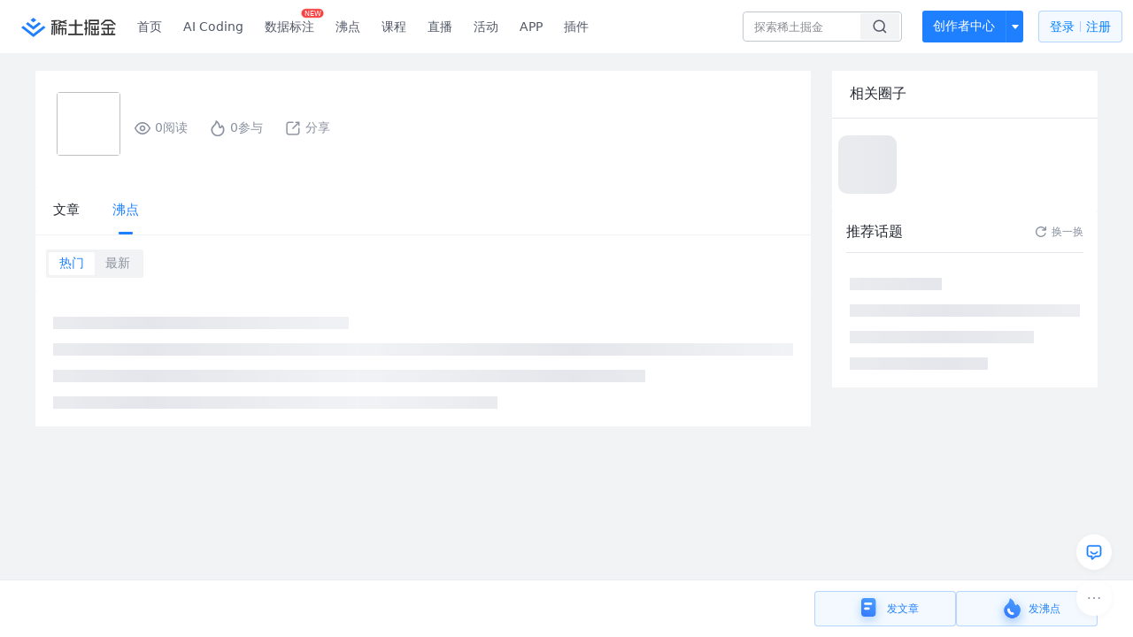

--- FILE ---
content_type: text/html; charset=utf-8
request_url: https://juejin.cn/theme/detail/7385057270716956706?contentType=0
body_size: 24924
content:
<!doctype html>
<html data-n-head-ssr lang="zh" data-n-head="%7B%22lang%22:%7B%22ssr%22:%22zh%22%7D%7D">
  <head >
    <title>话题 - 沸点 - 掘金</title><meta data-n-head="ssr" charset="utf-8"><meta data-n-head="ssr" name="viewport" content="width=device-width, initial-scale=1, user-scalable=no, viewport-fit=cover"><meta data-n-head="ssr" name="apple-itunes-app" content="app-id=987739104"><meta data-n-head="ssr" name="theme-color" content="#ffffff"><meta data-n-head="ssr" name="msapplication-TileColor" content="#da532c"><meta data-n-head="ssr" name="msvalidate.01" content="BADCF2429624CB0432BE8924E5343343"><meta data-n-head="ssr" name="google-site-verification" content="m8eimwHTlWoObBcEuX3ot93QtMJFS_zHdMZROWrX7-o"><meta data-n-head="ssr" vmid="description" name="description" content="掘金是面向全球中文开发者的技术内容分享与交流平台。我们通过技术文章、沸点、课程、直播等产品和服务，打造一个激发开发者创作灵感，激励开发者沉淀分享，陪伴开发者成长的综合类技术社区。"><meta data-n-head="ssr" vmid="keywords" name="keywords" content="掘金,稀土,Vue.js,前端面试题,Kotlin,ReactNative,Python, 掘金,掘金网,掘金社区,掘金开发者社区,掘金沸点,中文技术社区,前端开发社区,前端技术交流,前端框架教程,JavaScript 学习资源,CSS 技巧与最佳实践,HTML5 最新动态,前端工程师职业发展,开源前端项目,前端技术趋势"><meta data-n-head="ssr" vmid="description" name="description" content="掘金是面向全球中文开发者的技术内容分享与交流平台。我们通过技术文章、沸点、课程、直播等产品和服务，打造一个激发开发者创作灵感，激励开发者沉淀分享，陪伴开发者成长的综合类技术社区。"><meta data-n-head="ssr" vmid="keywords" name="keywords" content="掘金,稀土,Vue.js,前端面试题,Kotlin,ReactNative,Python, 掘金,掘金网,掘金社区,掘金开发者社区,掘金沸点,中文技术社区,前端开发社区,前端技术交流,前端框架教程,JavaScript 学习资源,CSS 技巧与最佳实践,HTML5 最新动态,前端工程师职业发展,开源前端项目,前端技术趋势"><link data-n-head="ssr" rel="preconnect" href="//unpkg.byted-static.com/" crossorigin="anonymous"><link data-n-head="ssr" rel="preconnect" href="//lf3-cdn-tos.bytescm.com" crossorigin="anonymous"><link data-n-head="ssr" rel="preconnect" href="//mcs.snssdk.com" crossorigin="anonymous"><link data-n-head="ssr" rel="preconnect" href="//i.snssdk.com" crossorigin="anonymous"><link data-n-head="ssr" rel="dns-prefetch" href="//lf3-short.ibytedapm.com"><link data-n-head="ssr" rel="dns-prefetch" href="//lf3-cdn-tos.bytescm.com"><link data-n-head="ssr" rel="dns-prefetch" href="//api.juejin.cn"><link data-n-head="ssr" rel="dns-prefetch" href="//lf-cdn-tos.bytescm.com"><link data-n-head="ssr" rel="dns-prefetch" href="//unpkg.byted-static.com"><link data-n-head="ssr" rel="dns-prefetch" href="//p1-juejin.byteimg.com"><link data-n-head="ssr" rel="dns-prefetch" href="//p3-juejin.byteimg.com"><link data-n-head="ssr" rel="dns-prefetch" href="//p6-juejin.byteimg.com"><link data-n-head="ssr" rel="dns-prefetch" href="//p9-juejin.byteimg.com"><link data-n-head="ssr" rel="dns-prefetch" href="//p1-jj.byteimg.com"><link data-n-head="ssr" rel="dns-prefetch" href="//p2-jj.byteimg.com"><link data-n-head="ssr" rel="dns-prefetch" href="//p6-jj.byteimg.com"><link data-n-head="ssr" rel="dns-prefetch" href="//p9-jj.byteimg.com"><link data-n-head="ssr" rel="dns-prefetch" href="//mcs.snssdk.com"><link data-n-head="ssr" rel="dns-prefetch" href="//i.snssdk.com"><link data-n-head="ssr" rel="apple-touch-icon" sizes="180x180" href="https://lf-web-assets.juejin.cn/obj/juejin-web/xitu_juejin_web/static/favicons/apple-touch-icon.png"><link data-n-head="ssr" rel="icon" type="image/png" sizes="32x32" href="https://lf-web-assets.juejin.cn/obj/juejin-web/xitu_juejin_web/static/favicons/favicon-32x32.png"><link data-n-head="ssr" rel="icon" type="image/png" sizes="16x16" href="https://lf-web-assets.juejin.cn/obj/juejin-web/xitu_juejin_web/static/favicons/favicon-16x16.png"><link data-n-head="ssr" rel="mask-icon" href="https://lf-web-assets.juejin.cn/obj/juejin-web/xitu_juejin_web/static/favicons/safari-pinned-tab.svg" color="#1E80FF"><link data-n-head="ssr" rel="manifest" href="https://lf-web-assets.juejin.cn/obj/juejin-web/xitu_juejin_web/static/favicons/site.webmanifest"><link data-n-head="ssr" rel="search" title="掘金" href="https://lf-web-assets.juejin.cn/obj/juejin-web/xitu_juejin_web/static/search.xml" type="application/opensearchdescription+xml"><link data-n-head="ssr" rel="stylesheet" href="https://lf-web-assets.juejin.cn/obj/juejin-web/xitu_juejin_web/static/bytedesign.min.css"><script data-n-head="ssr" type="text/javascript" data-sdk-glue-default="load" src="https://lf-web-assets.juejin.cn/obj/juejin-web/xitu_juejin_web/static/rc-client-security-web-glue/1.0.0.19/sdk-glue.js"></script><script data-n-head="ssr" type="text/javascript" data-sdk-glue-default="init">
        (function (){
          var options = {
            bdms: {
              aid: 2608,
              paths: [
                '/growth_api/v1/publish_benefit_history',
                '/growth_api/v1/check_in',
                '/growth_api/v1/lottery/draw',
                '/growth_api/v1/lottery/ten_draw',
                '/web_shorten',
                '/user_api/v1/user/get',
                '/interact_api/v1/digg/save',
                '/interact_api/v1/digg/query_page',
                '/interact_api/v1/comment/list',
                '/interact_api/v1/comment/hots',
                '/content_api/v1/article/detail',
                '/user_api/v1/follow/followees',
                '/user_api/v1/follow/followers',
                '/interact_api/v1/follow/tag_list',
                '/recommend_api/v1/article/recommend_cate_feed',
                '/interact_api/v1/comment/publish',
                '/interact_api/v1/reply/publish',
                '/growth_api/v1/get_benefit_page',
                '/growth_api/v1/get_cur_point',
                '/growth_api/v1/ten_draw', 
                '/growth_api/v1/draw',
                '/growth_api/v1/lottery_config/get',
                '/user_api/v1/user_referral/bind',
              ]
            },
            verifyCenter: {
              interceptPathList: [
                '/user_api/v1/user/get',
                '/interact_api/v1/digg/save',
                '/interact_api/v1/digg/query_page',
                '/interact_api/v1/comment/list',
                '/interact_api/v1/comment/hots',
                '/content_api/v1/article/detail',
                '/user_api/v1/follow/followees',
                '/user_api/v1/follow/followers',
                '/interact_api/v1/follow/tag_list',
                '/recommend_api/v1/article/recommend_cate_feed',
              ],
              commonOptions: {
                aid: 2608,
                repoId: 56081
              },
              captchaOptions: {
                showMode: 'mask',
              },
            }
          }
        var sdkInfo = {
          bdms: {
            init: function (options) {
              window.bdms.init(options)
            },
            isLoaded: function () {
              return !!window.bdms
            },
            srcList: [
              'https://lf-headquarters-speed.yhgfb-cn-static.com/obj/rc-client-security/web/stable/1.0.0.33/bdms.js',
              'https://lf-c-flwb.bytetos.com/obj/rc-client-security/web/stable/1.0.0.33/bdms.js',
            ],
          },
          verifyCenter: {
            init: function (options) {
              window.TTGCaptcha.init(options);
            },
            isLoaded: function () {
              return !!window.TTGCaptcha;
            },
            srcList: [
              'https://lf-cdn-tos.bytescm.com/obj/rc-verifycenter/sec_sdk_build/4.0.10/captcha/index.js',
              'https://lf-rc1.yhgfb-cn-static.com/obj/rc-verifycenter/sec_sdk_build/4.0.10/captcha/index.js',
            ],
          }
        }
        window._SdkGlueInit(options, sdkInfo)
        })();
        </script><script data-n-head="ssr" vmid="slardar" type="text/javascript" crossorigin="anonymous">;(function (w, d, u, b, n, pc, ga, ae, po, s, p, e, t, pp) {pc = 'precollect';ga = 'getAttribute';ae = 'addEventListener';po = 'PerformanceObserver';s = function (m) {p = [].slice.call(arguments);p.push(Date.now(), location.href);(m == pc ? s.p.a : s.q).push(p)};s.q = [];s.p = { a: [] };w[n] = s;e = document.createElement('script');e.src = u + '?bid=' + b + '&globalName=' + n;e.crossOrigin = u.indexOf('sdk-web') > 0 ? 'anonymous' : 'use-credentials';d.getElementsByTagName('head')[0].appendChild(e);if (ae in w) {s.pcErr = function (e) {e = e || w.event;t = e.target || e.srcElement;if (t instanceof Element || t instanceof HTMLElement) {if (t[ga]('integrity')) {w[n](pc, 'sri', t[ga]('href') || t[ga]('src'))} else {w[n](pc, 'st', { tagName: t.tagName, url: t[ga]('href') || t[ga]('src') })}} else {w[n](pc, 'err', e.error || e.message)}};s.pcRej = function (e) {e = e || w.event;w[n](pc, 'err', e.reason || (e.detail && e.detail.reason))};w[ae]('error', s.pcErr, true);w[ae]('unhandledrejection', s.pcRej, true);};if('PerformanceLongTaskTiming' in w) {pp = s.pp = { entries: [] };pp.observer = new PerformanceObserver(function (l) {pp.entries = pp.entries.concat(l.getEntries())});pp.observer.observe({ entryTypes: ['longtask', 'largest-contentful-paint','layout-shift'] })}})(window,document,'https://lf3-short.ibytedapm.com/slardar/fe/sdk-web/browser.cn.js','2608','SlardarWeb')</script><script data-n-head="ssr" type="text/javascript" src="https://lf-web-assets.juejin.cn/obj/juejin-web/xitu_juejin_web/static/slardar-plugin/imageReport.js"></script><script data-n-head="ssr" type="text/javascript" src="https://lf-web-assets.juejin.cn/obj/juejin-web/xitu_juejin_web/static/cdn-retry/bundle-dcf007.js" id="cdn-retry" defer></script><link rel="preload" href="//lf-web-assets.juejin.cn/obj/juejin-web/xitu_juejin_web/aaeb4f8.js" as="script"><link rel="preload" href="//lf-web-assets.juejin.cn/obj/juejin-web/xitu_juejin_web/05da3d5.js" as="script"><link rel="preload" href="//lf-web-assets.juejin.cn/obj/juejin-web/xitu_juejin_web/b0c0a03.js" as="script"><link rel="preload" href="//lf-web-assets.juejin.cn/obj/juejin-web/xitu_juejin_web/app.a51996e.css" as="style"><link rel="preload" href="//lf-web-assets.juejin.cn/obj/juejin-web/xitu_juejin_web/9f20a9d.js" as="script"><link rel="preload" href="//lf-web-assets.juejin.cn/obj/juejin-web/xitu_juejin_web/layouts/default.a1d6163.css" as="style"><link rel="preload" href="//lf-web-assets.juejin.cn/obj/juejin-web/xitu_juejin_web/e418dac.js" as="script"><link rel="preload" href="//lf-web-assets.juejin.cn/obj/juejin-web/xitu_juejin_web/16.4e7f2d5.css" as="style"><link rel="preload" href="//lf-web-assets.juejin.cn/obj/juejin-web/xitu_juejin_web/b4cfda0.js" as="script"><link rel="stylesheet" href="//lf-web-assets.juejin.cn/obj/juejin-web/xitu_juejin_web/app.a51996e.css"><link rel="stylesheet" href="//lf-web-assets.juejin.cn/obj/juejin-web/xitu_juejin_web/layouts/default.a1d6163.css"><link rel="stylesheet" href="//lf-web-assets.juejin.cn/obj/juejin-web/xitu_juejin_web/16.4e7f2d5.css">
  </head>
  <body >
    <script data-n-head="ssr" type="text/javascript" data-pbody="true">(function () {
    const pages = [
        /^\/$/,
        /^\/following$/,
        /^\/recommended$/,
        '^/pins.*',
        '^/pin.*',
        /^\/course(?!\/payment\/)/,
        /^\/post\/.*/,
        '^/hot.*',
        /^\/book\/\d+/,
        /^\/video\/\d+/,
        /^\/user\/settings.*/,
        /^\/spost\/\d+/,
        /^\/notification(?!\/im)/,
        '^/backend',
        '^/frontend',
        '^/android',
        '^/ios',
        '^/ai',
        '^/freebie',
        '^/career',
        '^/article',
        '^/player',
    ];
    function isInJuejinApp() {
        const userAgent = typeof navigator !== 'undefined' ? navigator.userAgent : '';
        return /juejin/i.test(userAgent);
    }
    if (typeof window !== 'undefined' && !isInJuejinApp()) {
        try {
            const path = window.location.pathname;
            const isAvailable = pages.some((page) => {
                const reg = new RegExp(page);
                return reg.test(path);
            });
            if (isAvailable) {
                const localValue = localStorage.getItem('juejin_2608_theme') || '{}';
                let { theme = 'light', isFollowSystem = false } = JSON.parse(localValue);
                if (isFollowSystem) {
                    const themeMedia = window.matchMedia('(prefers-color-scheme: light)');
                    theme = themeMedia.matches ? 'light' : 'dark';
                    localStorage.setItem('juejin_2608_theme', JSON.stringify({ theme, isFollowSystem }));
                }
                document.body.setAttribute('data-theme', theme);
            }
            else {
                document.body.setAttribute('data-theme', 'light');
            }
        }
        catch (e) {
            console.error('浏览器不支持localStorage');
        }
    }
})()</script><div data-server-rendered="true" id="__nuxt"><div id="__layout"><div id="juejin"><div data-v-539963b4 data-v-5158ee7c data-v-725685ee><div class="view-container" data-v-539963b4><!----> <header data-fetch-key="data-v-21a07997:0" class="main-header main-header unauthorized visible" data-v-21a07997 data-v-539963b4><div class="container" data-v-21a07997><a rel="noreferrer" class="logo" data-v-21a07997><img src="//lf-web-assets.juejin.cn/obj/juejin-web/xitu_juejin_web/e08da34488b114bd4c665ba2fa520a31.svg" alt="稀土掘金" class="logo-img" data-v-21a07997> <img src="//lf-web-assets.juejin.cn/obj/juejin-web/xitu_juejin_web/6c61ae65d1c41ae8221a670fa32d05aa.svg" alt="稀土掘金" class="mobile" data-v-21a07997></a> <!----> <nav role="navigation" class="main-nav" data-v-21a07997><ul class="nav-list" data-v-21a07997><!----> <li class="main-nav-list" data-v-21a07997><!----> <ul class="phone-hide" data-v-21a07997><li class="nav-item link-item" data-v-21a07997><a href="/" data-v-21a07997>首页</a></li> <li class="nav-item link-item activities" data-v-21a07997><a href="https://aicoding.juejin.cn" data-v-21a07997>
                AI Coding
              </a></li> <li class="nav-item link-item activities" data-v-21a07997><a href="https://aidp.juejin.cn" data-v-21a07997>
                数据标注
                <span class="new-font" data-v-21a07997>NEW</span></a></li> <li class="nav-item link-item activities" data-v-21a07997><a href="/pins" data-v-21a07997>
                沸点
                <span class="text" data-v-21a07997><!----></span></a></li> <li class="nav-item link-item book" data-v-21a07997><a href="/course" data-v-21a07997>
                课程
                <!----></a></li> <li class="nav-item link-item" data-v-21a07997><a href="/live" data-v-21a07997>
                直播
              </a></li> <li class="nav-item link-item" data-v-21a07997><a href="/events/all" data-v-21a07997>
                活动
              </a></li> <nav class="nav-item link-item download-icon" data-v-21a07997><a href="/app?utm_source=jj_nav" target="_blank" class="download-app no-border" data-v-21a07997>
                APP
              </a></nav> <nav class="nav-item link-item extension-icon" data-v-21a07997><a href="https://juejin.cn/extension?utm_source=jj_nav" target="_blank" rel="nofollow noopener noreferrer" class="jj-link broswer-extension no-border" data-v-65b50b51 data-v-21a07997><span data-v-65b50b51 data-v-21a07997>插件</span></a></nav> <!----></ul></li> <ul class="right-side-nav" data-v-21a07997><li class="search-add" data-v-21a07997><ul class="search-add-ul" data-v-21a07997><li class="nav-item search" data-v-21a07997><form role="search" class="search-form" data-v-21a07997><input type="search" maxlength="64" placeholder="" value="" class="search-input" data-v-21a07997> <div class="seach-icon-container" data-v-21a07997><svg width="18" height="18" viewBox="0 0 18 18" fill="none" xmlns="http://www.w3.org/2000/svg" class="search-icon" data-v-21a07997 data-v-21a07997><path d="M12.4008 12.4008C14.744 10.0577 14.744 6.25871 12.4008 3.91556C10.0577 1.57242 6.25871 1.57242 3.91556 3.91556C1.57242 6.25871 1.57242 10.0577 3.91556 12.4008C6.25871 14.744 10.0577 14.744 12.4008 12.4008ZM12.4008 12.4008L15.5828 15.5828" stroke-width="1.5" stroke-linecap="round" stroke-linejoin="round" data-v-21a07997 data-v-21a07997></path></svg></div> <!----> <div class="typehead" style="display:none;" data-v-21a07997><!----> <div class="title" data-v-21a07997><span data-v-21a07997>搜索历史</span> <span class="clear" data-v-21a07997>
                        清空
                      </span></div> <div class="list" data-v-21a07997></div></div></form></li> <!----> <li class="nav-item add creator-item" data-v-21a07997><div class="add-group" data-v-222d7b0f data-v-21a07997><!----> <button class="add-btn" data-v-222d7b0f>
    创作者中心
  </button> <div class="more" data-v-222d7b0f><svg width="12" height="12" viewBox="0 0 12 12" fill="none" xmlns="http://www.w3.org/2000/svg" class="unfold12-icon" data-v-222d7b0f data-v-222d7b0f><path d="M2.45025 4.82383C2.17422 4.49908 2.40501 4 2.83122 4H9.16878C9.59499 4 9.82578 4.49908 9.54975 4.82382L6.38097 8.5518C6.1813 8.7867 5.8187 8.7867 5.61903 8.5518L2.45025 4.82383Z" fill="white" data-v-222d7b0f data-v-222d7b0f></path></svg> <div class="more-mask" data-v-222d7b0f></div> <div class="more-list" data-v-222d7b0f><ul class="menu" data-v-222d7b0f><li class="item" data-v-222d7b0f><div class="icon write-article" data-v-222d7b0f></div> <div class="title" data-v-222d7b0f>写文章</div></li><li class="item" data-v-222d7b0f><div class="icon issue-points" data-v-222d7b0f></div> <div class="title" data-v-222d7b0f>发沸点</div></li><li class="item" data-v-222d7b0f><div class="icon write-note" data-v-222d7b0f></div> <div class="title" data-v-222d7b0f>写笔记</div></li><li class="item" data-v-222d7b0f><div class="icon create-jcode" data-v-222d7b0f></div> <div class="title" data-v-222d7b0f>写代码</div></li><li class="item" data-v-222d7b0f><div class="icon drafts" data-v-222d7b0f></div> <div class="title" data-v-222d7b0f>草稿箱</div></li></ul> <div class="divider" data-v-222d7b0f></div> <div class="inspiration" data-v-222d7b0f><div class="info" data-v-222d7b0f><span class="title" data-v-222d7b0f>创作灵感</span> <span class="more-info" data-v-222d7b0f>
            查看更多
            <i class="icon byte-icon byte-icon--right" data-v-222d7b0f><svg t="1561636167146" class="icon" viewBox="0 0 1024 1024" version="1.1" xmlns="http://www.w3.org/2000/svg" p-id="404349" xmlns:xlink="http://www.w3.org/1999/xlink"><path d="M630.4 512L283.52 165.12a21.12 21.12 0 0 1 0-30.08l30.08-30.08a21.12 21.12 0 0 1 30.08 0l377.6 376.96a42.24 42.24 0 0 1 0 60.16l-377.6 376.96a21.12 21.12 0 0 1-30.08 0l-30.08-30.08a21.12 21.12 0 0 1 0-30.08z" p-id="404350"></path></svg></i></span></div> <div class="list" data-v-222d7b0f>  <div class="item" data-v-21339fef data-v-222d7b0f><div class="xitu-skeleton xitu-skeleton-animated" data-v-21339fef><div class="xitu-skeleton-item" data-v-21339fef><!----> <div class="xitu-skeleton-content" style="padding:20px;" data-v-21339fef><div class="xitu-skeleton-line" data-v-21339fef></div><div class="xitu-skeleton-line" data-v-21339fef></div><div class="xitu-skeleton-line" data-v-21339fef></div></div></div></div></div></div></div></div></div> <!----></div></li></ul></li> <!----> <!----> <!----> <li class="nav-item auth" data-v-21a07997><div class="login-button-wrap" data-v-21a07997><button class="login-button" data-v-21a07997>
                登录
                <div class="login-button-inner" data-v-21a07997><div class="login-button-line" data-v-21a07997></div>
                  注册
                </div></button> <!----></div></li></ul></ul></nav></div></header>  <main class="container main-container" style="max-width:1200px;" data-v-539963b4><div class="topic-container" data-v-539963b4 data-v-5158ee7c><div class="main" data-v-539963b4 data-v-5158ee7c><div class="box" data-v-2bc41130 data-v-725685ee><div class="detail" data-v-2bc41130><img alt class="img" data-v-2bc41130> <div class="info" data-v-2bc41130><p class="name" data-v-2bc41130></p> <div class="activeness" data-v-2bc41130><p class="read-times" data-v-2bc41130>
          0阅读
        </p> <p class="heat" data-v-2bc41130>
          0参与
        </p> <div class="share" data-v-2bc41130>
          分享
          <!----></div></div></div> <!----></div> <p class="description" data-v-2bc41130></p></div> <div class="list topic-list list" data-v-725685ee><div class="nav" data-v-68348db6><div class="main-nav" data-v-68348db6><span class="nav-item" data-v-68348db6><span class="nav-item-tip" data-v-68348db6>文章</span></span> <span class="nav-item active" data-v-68348db6><span class="nav-item-tip" data-v-68348db6>沸点</span></span> <!----> </div> <div class="sub-nav" data-v-68348db6><div class="radio-group" data-v-68348db6><div class="radio active" data-v-68348db6>
        热门
      </div> <div class="radio" data-v-68348db6>
        最新
      </div></div></div></div> <div><div class="pin-list-view" data-v-a5b9872c><div data-jj-helper="pinList" class="pin-list-wrap" data-v-21339fef data-v-a5b9872c><div class="xitu-skeleton xitu-skeleton-animated" data-v-21339fef><div class="xitu-skeleton-item" data-v-21339fef><!----> <div class="xitu-skeleton-content" style="padding:20px;" data-v-21339fef><div class="xitu-skeleton-line" data-v-21339fef></div><div class="xitu-skeleton-line" data-v-21339fef></div><div class="xitu-skeleton-line" data-v-21339fef></div><div class="xitu-skeleton-line" data-v-21339fef></div></div></div></div></div> <!----></div> <!----></div></div> <div class="tool-bar tool-bar" data-v-326c1f67 data-v-725685ee><div class="content" data-v-326c1f67><div class="placeholder" data-v-326c1f67></div> <div class="button-group" data-v-326c1f67><div class="button" data-v-326c1f67><svg width="40" height="40" viewBox="0 0 40 40" fill="none" xmlns="http://www.w3.org/2000/svg" class="icon" data-v-326c1f67 data-v-326c1f67><g filter="url(#filter0_d_4203_101150)" data-v-326c1f67 data-v-326c1f67><rect x="11" y="8" width="16.4348" height="21" rx="3.65217" fill="url(#paint0_linear_4203_101150)" data-v-326c1f67 data-v-326c1f67></rect></g><path d="M15.5654 14.3906H21.9567" stroke="white" stroke-width="2.73913" stroke-linecap="round" data-v-326c1f67 data-v-326c1f67></path><path d="M15.5654 19.8691H19.2176" stroke="white" stroke-width="2.73913" stroke-linecap="round" data-v-326c1f67 data-v-326c1f67></path><defs data-v-326c1f67 data-v-326c1f67><filter id="filter0_d_4203_101150" x="0.043478" y="0.695652" width="38.3476" height="42.913" filterUnits="userSpaceOnUse" color-interpolation-filters="sRGB" data-v-326c1f67 data-v-326c1f67><feFlood flood-opacity="0" result="BackgroundImageFix" data-v-326c1f67 data-v-326c1f67></feFlood><feColorMatrix in="SourceAlpha" type="matrix" values="0 0 0 0 0 0 0 0 0 0 0 0 0 0 0 0 0 0 127 0" result="hardAlpha" data-v-326c1f67 data-v-326c1f67></feColorMatrix><feOffset dy="3.65217" data-v-326c1f67 data-v-326c1f67></feOffset><feGaussianBlur stdDeviation="5.47826" data-v-326c1f67 data-v-326c1f67></feGaussianBlur><feComposite in2="hardAlpha" operator="out" data-v-326c1f67 data-v-326c1f67></feComposite><feColorMatrix type="matrix" values="0 0 0 0 0.0901961 0 0 0 0 0.466667 0 0 0 0 0.94902 0 0 0 0.3 0" data-v-326c1f67 data-v-326c1f67></feColorMatrix><feBlend mode="normal" in2="BackgroundImageFix" result="effect1_dropShadow_4203_101150" data-v-326c1f67 data-v-326c1f67></feBlend><feBlend mode="normal" in="SourceGraphic" in2="effect1_dropShadow_4203_101150" result="shape" data-v-326c1f67 data-v-326c1f67></feBlend></filter><linearGradient id="paint0_linear_4203_101150" x1="24.4674" y1="8" x2="13.5109" y2="27.8587" gradientUnits="userSpaceOnUse" data-v-326c1f67 data-v-326c1f67><stop offset="0.0555359" stop-color="#499DFF" data-v-326c1f67 data-v-326c1f67></stop><stop offset="1" stop-color="#357AFF" data-v-326c1f67 data-v-326c1f67></stop></linearGradient></defs></svg>
        发文章
      </div> <div class="button" data-v-326c1f67><svg width="40" height="40" viewBox="0 0 40 40" fill="none" xmlns="http://www.w3.org/2000/svg" class="icon" data-v-326c1f67 data-v-326c1f67><g filter="url(#filter0_d_4203_101158)" data-v-326c1f67 data-v-326c1f67><path d="M19.2094 8.28074C19.2932 8.28695 19.3743 8.3133 19.4458 8.35756C22.0158 9.94963 23.6873 12.0151 24.4603 14.554C24.9414 16.1339 26.1383 16.8276 26.683 15.2684L26.7374 15.1092C26.8288 14.8358 27.1245 14.6882 27.3979 14.7795C27.4455 14.7954 27.4905 14.8181 27.5316 14.8468C29.8031 16.4347 30.9339 18.4871 30.924 21.0041C30.9235 21.1258 30.9173 21.2476 30.9207 21.3693C30.9229 21.4506 30.924 21.5323 30.924 21.6143C30.924 26.8033 26.7174 31.0098 21.5284 31.0098C16.3394 31.0098 12.1328 26.8033 12.1328 21.6143C12.1328 21.414 12.1391 21.2152 12.1514 21.018C12.1518 21.0124 12.1481 21.0074 12.1426 21.0063C12.1371 21.005 12.1332 20.9999 12.1337 20.9942C12.1517 20.7902 12.178 20.5877 12.2127 20.3869C12.2267 20.276 12.2431 20.166 12.2613 20.0567C12.2621 20.0518 12.2663 20.0482 12.2712 20.0481C12.276 20.048 12.28 20.0446 12.2811 20.04C12.6834 18.2296 13.7729 16.5508 15.5494 15.0037C17.3712 13.4171 18.3982 11.4152 18.6303 8.99799L18.6503 8.76277C18.6716 8.47528 18.9219 8.25947 19.2094 8.28074Z" fill="url(#paint0_linear_4203_101158)" data-v-326c1f67 data-v-326c1f67></path></g><path d="M22.0574 25.5515C19.5577 25.5515 17.5312 23.5251 17.5312 21.0254" stroke="white" stroke-width="3" stroke-linecap="round" data-v-326c1f67 data-v-326c1f67></path><defs data-v-326c1f67 data-v-326c1f67><filter id="filter0_d_4203_101158" x="0.132812" y="0.279297" width="42.791" height="46.7305" filterUnits="userSpaceOnUse" color-interpolation-filters="sRGB" data-v-326c1f67 data-v-326c1f67><feFlood flood-opacity="0" result="BackgroundImageFix" data-v-326c1f67 data-v-326c1f67></feFlood><feColorMatrix in="SourceAlpha" type="matrix" values="0 0 0 0 0 0 0 0 0 0 0 0 0 0 0 0 0 0 127 0" result="hardAlpha" data-v-326c1f67 data-v-326c1f67></feColorMatrix><feOffset dy="4" data-v-326c1f67 data-v-326c1f67></feOffset><feGaussianBlur stdDeviation="6" data-v-326c1f67 data-v-326c1f67></feGaussianBlur><feComposite in2="hardAlpha" operator="out" data-v-326c1f67 data-v-326c1f67></feComposite><feColorMatrix type="matrix" values="0 0 0 0 0.0901961 0 0 0 0 0.466667 0 0 0 0 0.94902 0 0 0 0.4 0" data-v-326c1f67 data-v-326c1f67></feColorMatrix><feBlend mode="normal" in2="BackgroundImageFix" result="effect1_dropShadow_4203_101158" data-v-326c1f67 data-v-326c1f67></feBlend><feBlend mode="normal" in="SourceGraphic" in2="effect1_dropShadow_4203_101158" result="shape" data-v-326c1f67 data-v-326c1f67></feBlend></filter><linearGradient id="paint0_linear_4203_101158" x1="27.5312" y1="8.2793" x2="16.0255" y2="30.3082" gradientUnits="userSpaceOnUse" data-v-326c1f67 data-v-326c1f67><stop offset="0.0555359" stop-color="#499DFF" data-v-326c1f67 data-v-326c1f67></stop><stop offset="1" stop-color="#357AFF" data-v-326c1f67 data-v-326c1f67></stop></linearGradient></defs></svg>
        发沸点
      </div></div></div></div> <div data-v-725685ee><!----></div></div> <div class="side" data-v-539963b4 data-v-5158ee7c><div class="side" data-v-539963b4 data-v-725685ee><div class="bg" data-v-678b24a6 data-v-725685ee><p class="title" data-v-678b24a6>相关圈子</p> <div class="related-topics" data-v-21339fef data-v-678b24a6><div class="xitu-skeleton xitu-skeleton-animated" data-v-21339fef><div class="xitu-skeleton-item" data-v-21339fef><span class="xitu-skeleton-avatar xitu-skeleton-avatar-square" style="width:66px;height:66px;" data-v-21339fef></span> <!----></div></div></div></div> <div data-fetch-key="data-v-3ea9885c:0" class="list_box bg" data-v-3ea9885c data-v-7c21d038 data-v-725685ee><p class="title" data-v-3ea9885c>
    推荐话题
    <span class="refresh" data-v-3ea9885c><svg width="16" height="16" viewBox="0 0 16 16" fill="none" xmlns="http://www.w3.org/2000/svg" data-v-3ea9885c data-v-3ea9885c><path fill-rule="evenodd" clip-rule="evenodd" d="M9.66667 6.66667C9.48257 6.66667 9.33333 6.51743 9.33333 6.33333V5.66667C9.33333 5.48257 9.48257 5.33333 9.66667 5.33333L11.8303 5.3334C10.987 4.12437 9.58586 3.33333 8 3.33333C5.42267 3.33333 3.33333 5.42267 3.33333 8C3.33333 10.5773 5.42267 12.6667 8 12.6667C10.1139 12.6667 11.8996 11.2611 12.4733 9.33358L13.8513 9.33355C13.2449 12.0054 10.8554 14 8 14C4.68629 14 2 11.3137 2 8C2 4.68629 4.68629 2 8 2C9.88507 2 11.5671 2.86932 12.6671 4.22893L12.6667 2.33333C12.6667 2.14924 12.8159 2 13 2H13.6667C13.8508 2 14 2.14924 14 2.33333V6C14 6.35145 13.728 6.63939 13.3831 6.66484L13.3333 6.66667H9.66667Z" fill="#8A919F" data-v-3ea9885c data-v-3ea9885c></path></svg>
      换一换
    </span></p> <div class="theme_list" data-v-3ea9885c><a href="/pin/topic/7210002980895916043" target="_blank" class="item" data-v-3ea9885c><p class="content" data-v-3ea9885c><img src="//lf-web-assets.juejin.cn/obj/juejin-web/xitu_juejin_web/img/rec.476fe07.png" alt="" class="tag" data-v-3ea9885c> <!----> <span data-v-3ea9885c><div class="byte-tooltip byte-tooltip--dark" style="display:none;">
        #挑战每日一条沸点#
      </div><span class="byte-tooltip__wrapper"><span class="content-label" data-v-3ea9885c>#挑战每日一条沸点#</span></span></span></p> <p class="hot" data-v-3ea9885c>22.5m</p></a><a href="/theme/detail/7586482726807535666?contentType=0" target="_blank" class="item" data-v-3ea9885c><p class="content" data-v-3ea9885c><img src="//lf-web-assets.juejin.cn/obj/juejin-web/xitu_juejin_web/img/rec.476fe07.png" alt="" class="tag" data-v-3ea9885c> <img src="//lf-web-assets.juejin.cn/obj/juejin-web/xitu_juejin_web/img/lottery.b40d80b.png" alt="" class="tag" data-v-3ea9885c> <span data-v-3ea9885c><div class="byte-tooltip byte-tooltip--dark" style="display:none;">
        #2025 AI/Vibe Coding 对我的影响#
      </div><span class="byte-tooltip__wrapper"><span class="content-label" data-v-3ea9885c>#2025 AI/Vibe Coding 对我的影响#</span></span></span></p> <p class="hot" data-v-3ea9885c>249k</p></a><a href="/pin/topic/7210228048107896891" target="_blank" class="item" data-v-3ea9885c><p class="content" data-v-3ea9885c><img src="//lf-web-assets.juejin.cn/obj/juejin-web/xitu_juejin_web/img/rec.476fe07.png" alt="" class="tag" data-v-3ea9885c> <!----> <span data-v-3ea9885c>
            #每日快讯#
          </span></p> <p class="hot" data-v-3ea9885c>9.7m</p></a><a href="/theme/detail/7275231252674773028?contentType=0" target="_blank" class="item" data-v-3ea9885c><p class="content" data-v-3ea9885c><img src="//lf-web-assets.juejin.cn/obj/juejin-web/xitu_juejin_web/img/rec.476fe07.png" alt="" class="tag" data-v-3ea9885c> <!----> <span data-v-3ea9885c>
            #每日精选文章#
          </span></p> <p class="hot" data-v-3ea9885c>3.1m</p></a><a href="/theme/detail/7148258259923959846?contentType=0" target="_blank" class="item" data-v-3ea9885c><p class="content" data-v-3ea9885c><img src="//lf-web-assets.juejin.cn/obj/juejin-web/xitu_juejin_web/img/rec.476fe07.png" alt="" class="tag" data-v-3ea9885c> <!----> <span data-v-3ea9885c>
            #日新计划#
          </span></p> <p class="hot" data-v-3ea9885c>10.6m</p></a><a href="/theme/detail/7243698841848348730?contentType=0" target="_blank" class="item" data-v-3ea9885c><p class="content" data-v-3ea9885c><img src="//lf-web-assets.juejin.cn/obj/juejin-web/xitu_juejin_web/img/rec.476fe07.png" alt="" class="tag" data-v-3ea9885c> <!----> <span data-v-3ea9885c>
            #每天一个知识点#
          </span></p> <p class="hot" data-v-3ea9885c>47.1m</p></a><a href="/pin/topic/7047327112679653384" target="_blank" class="item" data-v-3ea9885c><p class="content" data-v-3ea9885c><img src="//lf-web-assets.juejin.cn/obj/juejin-web/xitu_juejin_web/img/rec.476fe07.png" alt="" class="tag" data-v-3ea9885c> <!----> <span data-v-3ea9885c><div class="byte-tooltip byte-tooltip--dark" style="display:none;">
        #我的 2026新年 flag#
      </div><span class="byte-tooltip__wrapper"><span class="content-label" data-v-3ea9885c>#我的 2026新年 flag#</span></span></span></p> <p class="hot" data-v-3ea9885c>350k</p></a><a href="/pin/topic/7230703551264079928" target="_blank" class="item" data-v-3ea9885c><p class="content" data-v-3ea9885c><img src="//lf-web-assets.juejin.cn/obj/juejin-web/xitu_juejin_web/img/rec.476fe07.png" alt="" class="tag" data-v-3ea9885c> <!----> <span data-v-3ea9885c><div class="byte-tooltip byte-tooltip--dark" style="display:none;">
        #工作中做得最正确的一件事#
      </div><span class="byte-tooltip__wrapper"><span class="content-label" data-v-3ea9885c>#工作中做得最正确的一件事#</span></span></span></p> <p class="hot" data-v-3ea9885c>407k</p></a><a href="/theme/detail/7476000490959044659?contentType=0" target="_blank" class="item" data-v-3ea9885c><p class="content" data-v-3ea9885c><img src="//lf-web-assets.juejin.cn/obj/juejin-web/xitu_juejin_web/img/rec.476fe07.png" alt="" class="tag" data-v-3ea9885c> <!----> <span data-v-3ea9885c>
            #掘金一周#
          </span></p> <p class="hot" data-v-3ea9885c>1.4m</p></a><a href="/theme/detail/7073670907851440160?contentType=0" target="_blank" class="item" data-v-3ea9885c><p class="content" data-v-3ea9885c><!----> <!----> <span data-v-3ea9885c>
            #新人报道#
          </span></p> <p class="hot" data-v-3ea9885c>38.4m</p></a></div> <a href="/pin/topics" target="_blank" class="moreTopics" data-v-3ea9885c>
      查看更多
      <svg width="12" height="12" viewBox="0 0 12 12" fill="none" xmlns="http://www.w3.org/2000/svg" data-v-3ea9885c><path fill-rule="evenodd" clip-rule="evenodd" d="M8.13909 6.00049L4.07322 1.93463C3.97559 1.837 3.97559 1.6787 4.07322 1.58107L4.42678 1.22752C4.52441 1.12989 4.6827 1.12989 4.78033 1.22752L9.19975 5.64694C9.39501 5.8422 9.39501 6.15878 9.19975 6.35404L4.78033 10.7735C4.6827 10.8711 4.52441 10.8711 4.42678 10.7735L4.07322 10.4199C3.97559 10.3223 3.97559 10.164 4.07322 10.0664L8.13909 6.00049Z" fill="#8A919F" data-v-3ea9885c></path></svg></a></div></div></div></div></main> <!----></div> <!----></div> <!----> <div class="global-component-box"><!----></div> <!----><!----><!----><!----><!----><!----><!----><!----><!----><!----><!----> <!----><!----><!----><!----><!----><!----><!----><!----><!----><!----><!----></div></div></div><script>window.__NUXT__=(function(a,b,c,d,e,f,g,h,i,j,k,l,m,n,o,p,q,r,s,t,u,v,w,x,y,z,A,B,C,D,E,F,G,H,I,J,K,L,M,N,O,P,Q,R,S,T,U,V,W,X,Y,Z,_,$,aa,ab,ac,ad,ae,af,ag,ah,ai,aj,ak,al,am,an,ao,ap,aq,ar,as,at,au,av,aw,ax,ay,az,aA,aB,aC,aD,aE,aF,aG,aH,aI,aJ,aK,aL,aM,aN,aO,aP,aQ,aR,aS,aT,aU,aV,aW,aX,aY,aZ,a_,a$,ba,bb,bc,bd,be,bf,bg,bh,bi,bj,bk,bl,bm,bn,bo,bp,bq,br,bs,bt,bu,bv,bw,bx,by,bz,bA,bB,bC,bD,bE,bF,bG,bH,bI,bJ,bK,bL,bM,bN,bO,bP,bQ,bR,bS,bT,bU,bV,bW,bX,bY,bZ,b_,b$,ca,cb,cc,cd){av.loading=b;av.skeleton=e;av.cursor=d;av.data=[];av.total=a;av.hasMore=e;return {layout:"default",data:[{}],fetch:{"data-v-21a07997:0":{queryString:c,isShowUserDropdownList:b,isShowAddMoreList:b,isFocus:b,isPhoneMenuShow:b,visibleBadge:b,placeholder:c,hiddenProperty:"hidden",searchHistoryVisible:b,searchHistoryItems:[],tabBadge:f,isChangePlaceholder:e,showMallBridge:b,showAIProblemBridge:b,removeSearchInputKeyupListener:f,logoImg:"\u002F\u002Flf-web-assets.juejin.cn\u002Fobj\u002Fjuejin-web\u002Fxitu_juejin_web\u002Fe08da34488b114bd4c665ba2fa520a31.svg",rightHomeLogo:"\u002F\u002Flf-web-assets.juejin.cn\u002Fobj\u002Fjuejin-web\u002Fxitu_juejin_web\u002Fb48a296975c1bcd5efbbfe47c3141ca0.svg"},"data-v-3ea9885c:0":{hotTheme:[{theme:{theme_id:"7210002980895916043",name:"挑战每日一条沸点",cover:"https:\u002F\u002Fp1-juejin.byteimg.com\u002Ftos-cn-i-k3u1fbpfcp\u002F9a2bc650190041d8a171a5acfa492d1f~tplv-k3u1fbpfcp-no-mark:0:0:0:0.image?",brief:"无论是生活还是学习，沸点都可以记录！来挑战每日一条沸点吧～",is_lottery:b,is_rec:e,rec_rank:h,topic_ids:["6824710203171143693"],hot:22483891,view_cnt:38449,user_cnt:30803,status:a,ctime:g,mtime:1716962043,lottery_begin_time:g,lottery_end_time:g,theme_type:a,last_hot:192811,has_expiration:b,valid_begin_time:g,valid_end_time:g,expired:a},recent_users:[{user_id:"1742053927312702",user_name:"Troy_",company:aw,job_title:"有事找优弧👉",avatar_large:"https:\u002F\u002Fp9-passport.byteacctimg.com\u002Fimg\u002Fuser-avatar\u002F8db3fdff9a85ee60ad0e6706b6632064~300x300.image",level:j,description:aw,followee_count:ax,follower_count:372,post_article_count:h,digg_article_count:11876,got_digg_count:52,got_view_count:1836,post_shortmsg_count:189,digg_shortmsg_count:308,isfollowed:b,favorable_author:a,power:ay,study_point:a,university:{university_id:d,name:c,logo:c},major:{major_id:d,parent_id:d,name:c},student_status:a,select_event_count:a,select_online_course_count:a,identity:a,is_select_annual:b,select_annual_rank:a,annual_list_type:a,extraMap:{},is_logout:a,annual_info:[],account_amount:a,user_growth_info:{user_id:1742053927312702,jpower:ay,jscore:3416.9,jpower_level:j,jscore_level:o,jscore_title:r,author_achievement_list:[],vip_level:i,vip_title:A,jscore_next_level_score:n,jscore_this_level_mini_score:m,vip_score:12160},is_vip:b,become_author_days:a,collection_set_article_count:a,recommend_article_count_daily:a,article_collect_count_daily:a,user_priv_info:{administrator:a,builder:a,favorable_author:a,book_author:a,forbidden_words:a,can_tag_cnt:a,auto_recommend:a,signed_author:a,popular_author:a,can_add_video:a}},{user_id:"1412196457264638",user_name:"iiopsd",company:c,job_title:"CV工程师",avatar_large:"https:\u002F\u002Fp9-passport.byteacctimg.com\u002Fimg\u002Fuser-avatar\u002F2b607933c2734d373a78f8e0c80f5710~300x300.image",level:i,description:"边跑步边看美剧，边工作边学习的程序员",followee_count:56,follower_count:133,post_article_count:T,digg_article_count:3187,got_digg_count:1484,got_view_count:36116,post_shortmsg_count:353,digg_shortmsg_count:231,isfollowed:b,favorable_author:a,power:az,study_point:a,university:{university_id:d,name:c,logo:c},major:{major_id:d,parent_id:d,name:c},student_status:a,select_event_count:a,select_online_course_count:a,identity:a,is_select_annual:e,select_annual_rank:a,annual_list_type:a,extraMap:{},is_logout:a,annual_info:[],account_amount:a,user_growth_info:{user_id:1412196457264638,jpower:az,jscore:4938.6,jpower_level:i,jscore_level:o,jscore_title:r,author_achievement_list:[],vip_level:i,vip_title:A,jscore_next_level_score:n,jscore_this_level_mini_score:m,vip_score:11780},is_vip:b,become_author_days:a,collection_set_article_count:a,recommend_article_count_daily:a,article_collect_count_daily:a,user_priv_info:{administrator:a,builder:a,favorable_author:a,book_author:a,forbidden_words:a,can_tag_cnt:a,auto_recommend:a,signed_author:a,popular_author:a,can_add_video:a}},{user_id:"993614244883847",user_name:"恒大贾跃亭",company:"上海小公司",job_title:"前端搬运工",avatar_large:"https:\u002F\u002Fp26-passport.byteacctimg.com\u002Fimg\u002Fuser-avatar\u002Fdbe68af40bc02e65b8f1ff4a191c1ad8~300x300.image",level:a,description:"沉迷于摸鱼🐟",followee_count:s,follower_count:I,post_article_count:a,digg_article_count:i,got_digg_count:a,got_view_count:a,post_shortmsg_count:160,digg_shortmsg_count:U,isfollowed:b,favorable_author:a,power:a,study_point:a,university:{university_id:d,name:c,logo:c},major:{major_id:d,parent_id:d,name:c},student_status:a,select_event_count:a,select_online_course_count:a,identity:a,is_select_annual:b,select_annual_rank:a,annual_list_type:a,extraMap:{},is_logout:a,annual_info:[],account_amount:a,user_growth_info:{user_id:993614244883847,jpower:a,jscore:1445.4,jpower_level:a,jscore_level:k,jscore_title:u,author_achievement_list:[],vip_level:a,vip_title:c,jscore_next_level_score:m,jscore_this_level_mini_score:p,vip_score:a},is_vip:b,become_author_days:a,collection_set_article_count:a,recommend_article_count_daily:a,article_collect_count_daily:a,user_priv_info:{administrator:a,builder:a,favorable_author:a,book_author:a,forbidden_words:a,can_tag_cnt:a,auto_recommend:a,signed_author:a,popular_author:a,can_add_video:a}},{user_id:"2999123452115005",user_name:"Ylimhs",company:"mofish",job_title:"混子选手 | aka 邦妮6号 | 沸点客不服君",avatar_large:"https:\u002F\u002Fp6-passport.byteacctimg.com\u002Fimg\u002Fuser-avatar\u002F4206063bb939c2fa4042904efc95e10b~300x300.image",level:i,description:"一位只想快乐摸鱼的混子选手~~",followee_count:aA,follower_count:337,post_article_count:aB,digg_article_count:990,got_digg_count:438,got_view_count:283748,post_shortmsg_count:V,digg_shortmsg_count:6057,isfollowed:b,favorable_author:a,power:aC,study_point:a,university:{university_id:d,name:c,logo:c},major:{major_id:d,parent_id:d,name:c},student_status:a,select_event_count:a,select_online_course_count:a,identity:a,is_select_annual:b,select_annual_rank:a,annual_list_type:a,extraMap:{},is_logout:a,annual_info:[],account_amount:a,user_growth_info:{user_id:2999123452115005,jpower:aC,jscore:15287.9,jpower_level:i,jscore_level:t,jscore_title:v,author_achievement_list:[],vip_level:k,vip_title:J,jscore_next_level_score:q,jscore_this_level_mini_score:n,vip_score:7720},is_vip:b,become_author_days:a,collection_set_article_count:a,recommend_article_count_daily:a,article_collect_count_daily:a,user_priv_info:{administrator:a,builder:a,favorable_author:a,book_author:a,forbidden_words:a,can_tag_cnt:a,auto_recommend:a,signed_author:a,popular_author:a,can_add_video:a}},{user_id:"378680749333096",user_name:"我的掘金博客",company:"“大厂”",job_title:"商务",avatar_large:"https:\u002F\u002Fp3-passport.byteacctimg.com\u002Fimg\u002Fuser-avatar\u002F33899f3884c65f1f59bca89a6dfc5028~300x300.image",level:l,description:"网络安全，云计算，安全组网，等保建设，攻防护网",followee_count:j,follower_count:14,post_article_count:s,digg_article_count:21,got_digg_count:26,got_view_count:6784,post_shortmsg_count:252,digg_shortmsg_count:K,isfollowed:b,favorable_author:a,power:aD,study_point:a,university:{university_id:d,name:c,logo:c},major:{major_id:d,parent_id:d,name:c},student_status:a,select_event_count:a,select_online_course_count:a,identity:a,is_select_annual:b,select_annual_rank:a,annual_list_type:a,extraMap:{},is_logout:a,annual_info:[],account_amount:a,user_growth_info:{user_id:378680749333096,jpower:aD,jscore:3041.2,jpower_level:l,jscore_level:o,jscore_title:r,author_achievement_list:[],vip_level:l,vip_title:W,jscore_next_level_score:n,jscore_this_level_mini_score:m,vip_score:1400},is_vip:b,become_author_days:a,collection_set_article_count:a,recommend_article_count_daily:a,article_collect_count_daily:a,user_priv_info:{administrator:a,builder:a,favorable_author:a,book_author:a,forbidden_words:a,can_tag_cnt:a,auto_recommend:a,signed_author:a,popular_author:a,can_add_video:a}}]},{theme:{theme_id:"7586482726807535666",name:"2025 AI\u002FVibe Coding 对我的影响",cover:"https:\u002F\u002Fp9-juejin.byteimg.com\u002Ftos-cn-i-k3u1fbpfcp\u002F232c63f76dc841ddb59ec9c723f8b64d~tplv-k3u1fbpfcp-jj:0:0:0:0:q75.image#?w=400&h",brief:"当岁末的钟声临近，我们又站在了一年的重点回望。2025年，对你而言，是怎样的轮廓呢？今天，稀土掘金正式发起这场专属社区的年终“围炉夜话”，我们不谈宏大的行业预言，不设苛刻的评审框架。我们只想邀请您，记录下属于你的数字年轮。",is_lottery:e,is_rec:e,rec_rank:j,topic_ids:["7009157550285258766",aE,"6824710202810433549","6824710203087257613","6824710203196309518","6824710203301167112","7233261133811941436","7461650741493497865","7473403408615997490"],hot:248816,view_cnt:2754,user_cnt:358,status:a,ctime:g,mtime:1767693774,lottery_begin_time:1766678400,lottery_end_time:1769270400,theme_type:h,last_hot:79087,has_expiration:b,valid_begin_time:g,valid_end_time:g,expired:a},recent_users:[{user_id:"3725615485435022",user_name:"ZsTs119",company:c,job_title:"全栈开发工程师",avatar_large:"https:\u002F\u002Fp9-passport.byteacctimg.com\u002Fimg\u002Fuser-avatar\u002Fad653172db6e522ab29e587f7c8d3bba~300x300.image",level:l,description:"努力吧，少年！",followee_count:l,follower_count:143,post_article_count:x,digg_article_count:s,got_digg_count:279,got_view_count:15994,post_shortmsg_count:X,digg_shortmsg_count:x,isfollowed:b,favorable_author:a,power:aF,study_point:a,university:{university_id:d,name:c,logo:c},major:{major_id:d,parent_id:d,name:c},student_status:a,select_event_count:a,select_online_course_count:a,identity:a,is_select_annual:b,select_annual_rank:a,annual_list_type:a,extraMap:{},is_logout:a,annual_info:[],account_amount:a,user_growth_info:{user_id:3725615485435022,jpower:aF,jscore:701.2,jpower_level:l,jscore_level:k,jscore_title:u,author_achievement_list:[],vip_level:a,vip_title:c,jscore_next_level_score:m,jscore_this_level_mini_score:p,vip_score:a},is_vip:b,become_author_days:a,collection_set_article_count:a,recommend_article_count_daily:a,article_collect_count_daily:a,user_priv_info:{administrator:a,builder:a,favorable_author:a,book_author:a,forbidden_words:a,can_tag_cnt:a,auto_recommend:a,signed_author:a,popular_author:a,can_add_video:a}},{user_id:"3382577272990990",user_name:"种葡萄的程序猿",company:"EVDATA",job_title:"高级数据分析师",avatar_large:"https:\u002F\u002Fp9-passport.byteacctimg.com\u002Fimg\u002Fuser-avatar\u002Fe955c16d79078874ce3245cbf81bbbff~300x300.image",level:j,description:"不破不立",followee_count:a,follower_count:k,post_article_count:Y,digg_article_count:C,got_digg_count:j,got_view_count:2133,post_shortmsg_count:y,digg_shortmsg_count:C,isfollowed:b,favorable_author:a,power:aG,study_point:a,university:{university_id:d,name:c,logo:c},major:{major_id:d,parent_id:d,name:c},student_status:a,select_event_count:a,select_online_course_count:a,identity:a,is_select_annual:b,select_annual_rank:a,annual_list_type:a,extraMap:{},is_logout:a,annual_info:[],account_amount:a,user_growth_info:{user_id:3382577272990990,jpower:aG,jscore:580.5,jpower_level:j,jscore_level:k,jscore_title:u,author_achievement_list:[],vip_level:a,vip_title:c,jscore_next_level_score:m,jscore_this_level_mini_score:p,vip_score:a},is_vip:b,become_author_days:a,collection_set_article_count:a,recommend_article_count_daily:a,article_collect_count_daily:a,user_priv_info:{administrator:a,builder:a,favorable_author:a,book_author:a,forbidden_words:a,can_tag_cnt:a,auto_recommend:a,signed_author:a,popular_author:a,can_add_video:a}},{user_id:"740426751414800",user_name:"Moon之上",company:"小鹏汽车",job_title:"软件工程师",avatar_large:"https:\u002F\u002Fp3-passport.byteacctimg.com\u002Fimg\u002Fuser-avatar\u002F6532725c921ee58edf6e4e9800563982~300x300.image",level:h,description:"技术永远服务业务",followee_count:a,follower_count:l,post_article_count:l,digg_article_count:z,got_digg_count:h,got_view_count:aH,post_shortmsg_count:y,digg_shortmsg_count:i,isfollowed:b,favorable_author:a,power:Z,study_point:a,university:{university_id:d,name:c,logo:c},major:{major_id:d,parent_id:d,name:c},student_status:a,select_event_count:a,select_online_course_count:a,identity:a,is_select_annual:b,select_annual_rank:a,annual_list_type:a,extraMap:{},is_logout:a,annual_info:[],account_amount:a,user_growth_info:{user_id:740426751414800,jpower:Z,jscore:276.2,jpower_level:h,jscore_level:i,jscore_title:L,author_achievement_list:[],vip_level:a,vip_title:c,jscore_next_level_score:p,jscore_this_level_mini_score:D,vip_score:a},is_vip:b,become_author_days:a,collection_set_article_count:a,recommend_article_count_daily:a,article_collect_count_daily:a,user_priv_info:{administrator:a,builder:a,favorable_author:a,book_author:a,forbidden_words:a,can_tag_cnt:a,auto_recommend:a,signed_author:a,popular_author:a,can_add_video:a}},{user_id:"1308876155395739",user_name:"小码编匠",company:c,job_title:"后端工程师（DotNet技术匠）",avatar_large:"https:\u002F\u002Fp26-passport.byteacctimg.com\u002Fimg\u002Fuser-avatar\u002F51fb7ffb1e42d1bc04487aa4b8685f9c~300x300.image",level:k,description:"「DotNet技术匠」聚焦.NET核心，分享深度干货、实战技巧、最新资讯、优质资源，助你领跑技术赛道，赋能开发者成长。",followee_count:aI,follower_count:317,post_article_count:996,digg_article_count:1213,got_digg_count:952,got_view_count:301391,post_shortmsg_count:1044,digg_shortmsg_count:2229,isfollowed:b,favorable_author:h,power:aJ,study_point:a,university:{university_id:d,name:c,logo:c},major:{major_id:d,parent_id:d,name:c},student_status:a,select_event_count:a,select_online_course_count:a,identity:a,is_select_annual:e,select_annual_rank:a,annual_list_type:a,extraMap:{},is_logout:a,annual_info:[],account_amount:a,user_growth_info:{user_id:1308876155395739,jpower:aJ,jscore:32050.2,jpower_level:k,jscore_level:z,jscore_title:aK,author_achievement_list:[h],vip_level:h,vip_title:w,jscore_next_level_score:q,jscore_this_level_mini_score:q,vip_score:a},is_vip:b,become_author_days:a,collection_set_article_count:a,recommend_article_count_daily:a,article_collect_count_daily:a,user_priv_info:{administrator:a,builder:a,favorable_author:a,book_author:a,forbidden_words:a,can_tag_cnt:a,auto_recommend:a,signed_author:a,popular_author:a,can_add_video:a}},{user_id:"695342836751885",user_name:"顶级自由人",company:c,job_title:"前端开发工程师",avatar_large:"https:\u002F\u002Fp6-passport.byteacctimg.com\u002Fimg\u002Fuser-avatar\u002F0aa3b49b3fe1cb008083442be84bd893~300x300.image",level:l,description:"语雀",followee_count:X,follower_count:k,post_article_count:_,digg_article_count:57,got_digg_count:46,got_view_count:21854,post_shortmsg_count:t,digg_shortmsg_count:h,isfollowed:b,favorable_author:a,power:aL,study_point:a,university:{university_id:d,name:c,logo:c},major:{major_id:d,parent_id:d,name:c},student_status:a,select_event_count:a,select_online_course_count:a,identity:a,is_select_annual:e,select_annual_rank:a,annual_list_type:a,extraMap:{},is_logout:a,annual_info:[],account_amount:a,user_growth_info:{user_id:695342836751885,jpower:aL,jscore:1572.9,jpower_level:l,jscore_level:k,jscore_title:u,author_achievement_list:[],vip_level:a,vip_title:c,jscore_next_level_score:m,jscore_this_level_mini_score:p,vip_score:a},is_vip:b,become_author_days:a,collection_set_article_count:a,recommend_article_count_daily:a,article_collect_count_daily:a,user_priv_info:{administrator:a,builder:a,favorable_author:a,book_author:a,forbidden_words:a,can_tag_cnt:a,auto_recommend:a,signed_author:a,popular_author:a,can_add_video:a}}]},{theme:{theme_id:"7210228048107896891",name:"每日快讯",cover:"https:\u002F\u002Fp9-juejin.byteimg.com\u002Ftos-cn-i-k3u1fbpfcp\u002F179a4b36fbac416cb14f7ed8e87c1180~tplv-k3u1fbpfcp-no-mark:0:0:0:0.image?",brief:"一起分享每日新闻和行业资讯。",is_lottery:b,is_rec:e,rec_rank:i,topic_ids:["6824710203464761352"],hot:9743740,view_cnt:43596,user_cnt:15272,status:a,ctime:g,mtime:1736132080,lottery_begin_time:g,lottery_end_time:g,theme_type:a,last_hot:28880,has_expiration:b,valid_begin_time:g,valid_end_time:g,expired:a},recent_users:[{user_id:"3259404664185672",user_name:"断桥落雪",company:c,job_title:c,avatar_large:"https:\u002F\u002Fp3-passport.byteacctimg.com\u002Fimg\u002Fuser-avatar\u002F42fb89cee045bad0e5c183b23f4f10ee~300x300.image",level:a,description:c,followee_count:106,follower_count:141,post_article_count:a,digg_article_count:1042,got_digg_count:a,got_view_count:a,post_shortmsg_count:1324,digg_shortmsg_count:4681,isfollowed:b,favorable_author:a,power:a,study_point:a,university:{university_id:d,name:c,logo:c},major:{major_id:d,parent_id:d,name:c},student_status:a,select_event_count:a,select_online_course_count:a,identity:a,is_select_annual:b,select_annual_rank:a,annual_list_type:a,extraMap:{},is_logout:a,annual_info:[],account_amount:a,user_growth_info:{user_id:3259404664185672,jpower:a,jscore:25814.3,jpower_level:a,jscore_level:z,jscore_title:aK,author_achievement_list:[],vip_level:i,vip_title:A,jscore_next_level_score:q,jscore_this_level_mini_score:q,vip_score:2600},is_vip:b,become_author_days:a,collection_set_article_count:a,recommend_article_count_daily:a,article_collect_count_daily:a,user_priv_info:{administrator:a,builder:a,favorable_author:a,book_author:a,forbidden_words:a,can_tag_cnt:a,auto_recommend:a,signed_author:a,popular_author:a,can_add_video:a}},{user_id:"110403611263262",user_name:"柒号华仔",company:c,job_title:"摸鱼小能手@自动沸点机器人",avatar_large:"https:\u002F\u002Fp9-passport.byteacctimg.com\u002Fimg\u002Fuser-avatar\u002F134601020188d0f9fa1ca0ee3eddb826~300x300.image",level:i,description:"星光不问赶路人,岁月不负有心人。",followee_count:193,follower_count:394,post_article_count:71,digg_article_count:2784,got_digg_count:2528,got_view_count:67933,post_shortmsg_count:aM,digg_shortmsg_count:2879,isfollowed:b,favorable_author:a,power:aN,study_point:a,university:{university_id:d,name:c,logo:c},major:{major_id:d,parent_id:d,name:c},student_status:a,select_event_count:a,select_online_course_count:a,identity:a,is_select_annual:e,select_annual_rank:a,annual_list_type:a,extraMap:{},is_logout:a,annual_info:[],account_amount:a,user_growth_info:{user_id:110403611263262,jpower:aN,jscore:16134.5,jpower_level:i,jscore_level:t,jscore_title:v,author_achievement_list:[],vip_level:k,vip_title:J,jscore_next_level_score:q,jscore_this_level_mini_score:n,vip_score:8490},is_vip:b,become_author_days:a,collection_set_article_count:a,recommend_article_count_daily:a,article_collect_count_daily:a,user_priv_info:{administrator:a,builder:a,favorable_author:a,book_author:a,forbidden_words:a,can_tag_cnt:a,auto_recommend:a,signed_author:a,popular_author:a,can_add_video:a}},{user_id:"1478198678540072",user_name:"安余生大大",company:"卷王家族",job_title:"安安",avatar_large:"https:\u002F\u002Fp3-passport.byteacctimg.com\u002Fimg\u002Fuser-avatar\u002F7b4cb2592cc1bf6acf762ec1f51418c7~300x300.image",level:i,description:c,followee_count:K,follower_count:$,post_article_count:aa,digg_article_count:380,got_digg_count:352,got_view_count:127778,post_shortmsg_count:401,digg_shortmsg_count:748,isfollowed:b,favorable_author:a,power:aO,study_point:a,university:{university_id:d,name:c,logo:c},major:{major_id:d,parent_id:d,name:c},student_status:a,select_event_count:a,select_online_course_count:a,identity:a,is_select_annual:b,select_annual_rank:a,annual_list_type:a,extraMap:{},is_logout:a,annual_info:[],account_amount:a,user_growth_info:{user_id:1478198678540072,jpower:aO,jscore:8800.7,jpower_level:i,jscore_level:t,jscore_title:v,author_achievement_list:[],vip_level:k,vip_title:J,jscore_next_level_score:q,jscore_this_level_mini_score:n,vip_score:2430},is_vip:b,become_author_days:a,collection_set_article_count:a,recommend_article_count_daily:a,article_collect_count_daily:a,user_priv_info:{administrator:a,builder:a,favorable_author:a,book_author:a,forbidden_words:a,can_tag_cnt:a,auto_recommend:a,signed_author:a,popular_author:a,can_add_video:a}},{user_id:"4398478978714216",user_name:aP,company:c,job_title:c,avatar_large:"http:\u002F\u002Fp1-juejin.byteimg.com\u002Ftos-cn-i-k3u1fbpfcp\u002Fff57d88c52aa4322866860625efe087d~tplv-k3u1fbpfcp-watermark.image",level:a,description:aP,followee_count:a,follower_count:a,post_article_count:a,digg_article_count:a,got_digg_count:a,got_view_count:a,post_shortmsg_count:a,digg_shortmsg_count:a,isfollowed:b,favorable_author:a,power:a,study_point:a,university:{university_id:d,name:c,logo:c},major:{major_id:d,parent_id:d,name:c},student_status:a,select_event_count:a,select_online_course_count:a,identity:a,is_select_annual:b,select_annual_rank:a,annual_list_type:a,extraMap:{is_exist:"-1"},is_logout:h,annual_info:[],account_amount:a,user_growth_info:{user_id:a,jpower:a,jscore:a,jpower_level:a,jscore_level:a,jscore_title:c,author_achievement_list:[],vip_level:a,vip_title:c,jscore_next_level_score:a,jscore_this_level_mini_score:a,vip_score:a},is_vip:b,become_author_days:a,collection_set_article_count:a,recommend_article_count_daily:a,article_collect_count_daily:a,user_priv_info:{administrator:a,builder:a,favorable_author:a,book_author:a,forbidden_words:a,can_tag_cnt:a,auto_recommend:a,signed_author:a,popular_author:a,can_add_video:a}},{user_id:"1251657952007566",user_name:"悲伤的hr",company:c,job_title:c,avatar_large:"https:\u002F\u002Fp9-passport.byteacctimg.com\u002Fimg\u002Fmosaic-legacy\u002F3796\u002F2975850990~300x300.image",level:j,description:c,followee_count:M,follower_count:aQ,post_article_count:o,digg_article_count:j,got_digg_count:o,got_view_count:6285,post_shortmsg_count:83,digg_shortmsg_count:k,isfollowed:b,favorable_author:a,power:$,study_point:a,university:{university_id:d,name:c,logo:c},major:{major_id:d,parent_id:d,name:c},student_status:a,select_event_count:a,select_online_course_count:a,identity:a,is_select_annual:b,select_annual_rank:a,annual_list_type:a,extraMap:{},is_logout:a,annual_info:[],account_amount:a,user_growth_info:{user_id:1251657952007566,jpower:$,jscore:842.4,jpower_level:j,jscore_level:k,jscore_title:u,author_achievement_list:[],vip_level:h,vip_title:w,jscore_next_level_score:m,jscore_this_level_mini_score:p,vip_score:40},is_vip:b,become_author_days:a,collection_set_article_count:a,recommend_article_count_daily:a,article_collect_count_daily:a,user_priv_info:{administrator:a,builder:a,favorable_author:a,book_author:a,forbidden_words:a,can_tag_cnt:a,auto_recommend:a,signed_author:a,popular_author:a,can_add_video:a}}]},{theme:{theme_id:"7275231252674773028",name:"每日精选文章",cover:"https:\u002F\u002Fp3-juejin.byteimg.com\u002Ftos-cn-i-k3u1fbpfcp\u002F5fd692f26fc048629ccd8a642cfa788d~tplv-k3u1fbpfcp-jj:0:0:0:0:q75.image#?w=500&h",brief:"发布一篇你认为写的最好的原创技术文章，一起交流一下吧！",is_lottery:b,is_rec:e,rec_rank:k,topic_ids:[],hot:3132397,view_cnt:11476,user_cnt:9555,status:a,ctime:g,mtime:1766745650,lottery_begin_time:g,lottery_end_time:g,theme_type:h,last_hot:106526,has_expiration:b,valid_begin_time:g,valid_end_time:g,expired:a},recent_users:[{user_id:"4438109753182343",user_name:"采黎",company:"小趴菜",job_title:aR,avatar_large:"https:\u002F\u002Fp26-passport.byteacctimg.com\u002Fimg\u002Fuser-avatar\u002Fb303a021bd5fc4c6ec87c37d48b5faa9~300x300.image",level:i,description:"慢慢又漫漫·漫漫亦灿灿",followee_count:o,follower_count:aS,post_article_count:X,digg_article_count:M,got_digg_count:534,got_view_count:64549,post_shortmsg_count:aT,digg_shortmsg_count:aU,isfollowed:b,favorable_author:a,power:aV,study_point:a,university:{university_id:d,name:c,logo:c},major:{major_id:d,parent_id:d,name:c},student_status:a,select_event_count:a,select_online_course_count:a,identity:a,is_select_annual:e,select_annual_rank:a,annual_list_type:a,extraMap:{},is_logout:a,annual_info:[],account_amount:a,user_growth_info:{user_id:4438109753182343,jpower:aV,jscore:3706.8,jpower_level:i,jscore_level:o,jscore_title:r,author_achievement_list:[],vip_level:l,vip_title:W,jscore_next_level_score:n,jscore_this_level_mini_score:m,vip_score:1350},is_vip:b,become_author_days:a,collection_set_article_count:a,recommend_article_count_daily:a,article_collect_count_daily:a,user_priv_info:{administrator:a,builder:a,favorable_author:a,book_author:a,forbidden_words:a,can_tag_cnt:a,auto_recommend:a,signed_author:a,popular_author:a,can_add_video:a}},{user_id:"1086796427178429",user_name:"银空飞羽",company:"VXGZH：飞羽技术工坊",job_title:"安全工程师",avatar_large:"https:\u002F\u002Fp6-passport.byteacctimg.com\u002Fimg\u002Fuser-avatar\u002F92b5f0bb6d5d2c21ca271412855e7231~300x300.image",level:k,description:"涉猎广泛 啥也不会",followee_count:a,follower_count:230,post_article_count:43,digg_article_count:55,got_digg_count:1766,got_view_count:227610,post_shortmsg_count:k,digg_shortmsg_count:j,isfollowed:b,favorable_author:h,power:aW,study_point:a,university:{university_id:d,name:c,logo:c},major:{major_id:d,parent_id:d,name:c},student_status:a,select_event_count:a,select_online_course_count:a,identity:a,is_select_annual:e,select_annual_rank:a,annual_list_type:a,extraMap:{},is_logout:a,annual_info:[],account_amount:a,user_growth_info:{user_id:1086796427178429,jpower:aW,jscore:1555.3,jpower_level:k,jscore_level:k,jscore_title:u,author_achievement_list:[h],vip_level:a,vip_title:c,jscore_next_level_score:m,jscore_this_level_mini_score:p,vip_score:a},is_vip:b,become_author_days:a,collection_set_article_count:a,recommend_article_count_daily:a,article_collect_count_daily:a,user_priv_info:{administrator:a,builder:a,favorable_author:a,book_author:a,forbidden_words:a,can_tag_cnt:a,auto_recommend:a,signed_author:a,popular_author:a,can_add_video:a}},{user_id:"8451822201000",user_name:"凯凯刘",company:c,job_title:"小产品副业变现",avatar_large:"https:\u002F\u002Fp3-passport.byteacctimg.com\u002Fimg\u002Fuser-avatar\u002F5582d8bdc18ece694dd47e62d5337a3b~300x300.image",level:l,description:"https:\u002F\u002Fezindie.com",followee_count:j,follower_count:582,post_article_count:aU,digg_article_count:ab,got_digg_count:290,got_view_count:68672,post_shortmsg_count:aX,digg_shortmsg_count:M,isfollowed:b,favorable_author:a,power:V,study_point:a,university:{university_id:d,name:c,logo:c},major:{major_id:d,parent_id:d,name:c},student_status:a,select_event_count:a,select_online_course_count:a,identity:a,is_select_annual:b,select_annual_rank:a,annual_list_type:a,extraMap:{},is_logout:a,annual_info:[],account_amount:a,user_growth_info:{user_id:8451822201000,jpower:V,jscore:789.7,jpower_level:l,jscore_level:k,jscore_title:u,author_achievement_list:[],vip_level:a,vip_title:c,jscore_next_level_score:m,jscore_this_level_mini_score:p,vip_score:a},is_vip:b,become_author_days:a,collection_set_article_count:a,recommend_article_count_daily:a,article_collect_count_daily:a,user_priv_info:{administrator:a,builder:a,favorable_author:a,book_author:a,forbidden_words:a,can_tag_cnt:a,auto_recommend:a,signed_author:a,popular_author:a,can_add_video:a}},{user_id:"3725620228137054",user_name:"二货饿了",company:"干饭公司",job_title:"吃饭",avatar_large:"https:\u002F\u002Fp9-passport.byteacctimg.com\u002Fimg\u002Fuser-avatar\u002F1a7432ac1a5e69df28e9daa75f206436~300x300.image",level:l,description:"就是干饭",followee_count:1268,follower_count:73,post_article_count:I,digg_article_count:1670,got_digg_count:I,got_view_count:8826,post_shortmsg_count:199,digg_shortmsg_count:1497,isfollowed:b,favorable_author:a,power:aY,study_point:a,university:{university_id:d,name:c,logo:c},major:{major_id:d,parent_id:d,name:c},student_status:a,select_event_count:a,select_online_course_count:a,identity:a,is_select_annual:b,select_annual_rank:a,annual_list_type:a,extraMap:{},is_logout:a,annual_info:[],account_amount:a,user_growth_info:{user_id:3725620228137054,jpower:aY,jscore:13678.2,jpower_level:l,jscore_level:t,jscore_title:v,author_achievement_list:[],vip_level:j,vip_title:"稳步进阶",jscore_next_level_score:q,jscore_this_level_mini_score:n,vip_score:aZ},is_vip:b,become_author_days:a,collection_set_article_count:a,recommend_article_count_daily:a,article_collect_count_daily:a,user_priv_info:{administrator:a,builder:a,favorable_author:a,book_author:a,forbidden_words:a,can_tag_cnt:a,auto_recommend:a,signed_author:a,popular_author:a,can_add_video:a}},{user_id:"585406545667165",user_name:"幻飞大师",company:"飞翔的荷兰",job_title:"飞翔的键盘大师",avatar_large:"https:\u002F\u002Fp6-passport.byteacctimg.com\u002Fimg\u002Fuser-avatar\u002F6fe590a07f47b276c17e378fd36f165f~300x300.image",level:a,description:a_,followee_count:1154,follower_count:74,post_article_count:a,digg_article_count:1679,got_digg_count:a,got_view_count:a,post_shortmsg_count:329,digg_shortmsg_count:1428,isfollowed:b,favorable_author:a,power:a,study_point:a,university:{university_id:d,name:c,logo:c},major:{major_id:d,parent_id:d,name:c},student_status:a,select_event_count:a,select_online_course_count:a,identity:a,is_select_annual:b,select_annual_rank:a,annual_list_type:a,extraMap:{},is_logout:a,annual_info:[],account_amount:a,user_growth_info:{user_id:585406545667165,jpower:a,jscore:14218.9,jpower_level:a,jscore_level:t,jscore_title:v,author_achievement_list:[],vip_level:h,vip_title:w,jscore_next_level_score:q,jscore_this_level_mini_score:n,vip_score:a},is_vip:b,become_author_days:a,collection_set_article_count:a,recommend_article_count_daily:a,article_collect_count_daily:a,user_priv_info:{administrator:a,builder:a,favorable_author:a,book_author:a,forbidden_words:a,can_tag_cnt:a,auto_recommend:a,signed_author:a,popular_author:a,can_add_video:a}}]},{theme:{theme_id:"7148258259923959846",name:"日新计划",cover:"https:\u002F\u002Fp1-juejin.byteimg.com\u002Ftos-cn-i-k3u1fbpfcp\u002F1e5013d071874398b3f85b05e18a28e8~tplv-k3u1fbpfcp-no-mark:0:0:0:0.image?",brief:"苟日新，日日新，又日新\n",is_lottery:b,is_rec:e,rec_rank:o,topic_ids:["6824710203389247501"],hot:10599538,view_cnt:35465,user_cnt:25799,status:a,ctime:g,mtime:1765772018,lottery_begin_time:g,lottery_end_time:g,theme_type:h,last_hot:37029,has_expiration:b,valid_begin_time:g,valid_end_time:g,expired:a},recent_users:[{user_id:"588993960902046",user_name:"奔跑姐妹兄弟",company:"热爱生活",job_title:"一花一世界",avatar_large:"https:\u002F\u002Fp9-passport.byteacctimg.com\u002Fimg\u002Fuser-avatar\u002F5125bc77abcd101734e50b5a319e4e61~300x300.image",level:i,description:"菩提本无树，明镜亦非台",followee_count:17,follower_count:a$,post_article_count:I,digg_article_count:408,got_digg_count:165,got_view_count:30670,post_shortmsg_count:538,digg_shortmsg_count:99,isfollowed:b,favorable_author:a,power:ba,study_point:a,university:{university_id:d,name:c,logo:c},major:{major_id:d,parent_id:d,name:c},student_status:a,select_event_count:a,select_online_course_count:a,identity:a,is_select_annual:b,select_annual_rank:a,annual_list_type:a,extraMap:{},is_logout:a,annual_info:[],account_amount:a,user_growth_info:{user_id:588993960902046,jpower:ba,jscore:2839.2,jpower_level:i,jscore_level:o,jscore_title:r,author_achievement_list:[],vip_level:i,vip_title:A,jscore_next_level_score:n,jscore_this_level_mini_score:m,vip_score:8850},is_vip:b,become_author_days:a,collection_set_article_count:a,recommend_article_count_daily:a,article_collect_count_daily:a,user_priv_info:{administrator:a,builder:a,favorable_author:a,book_author:a,forbidden_words:a,can_tag_cnt:a,auto_recommend:a,signed_author:a,popular_author:a,can_add_video:a}},{user_id:"1891574786822232",user_name:"最厉害的菜鸡",company:"小司",job_title:"前端攻城狮",avatar_large:"https:\u002F\u002Fp3-passport.byteacctimg.com\u002Fimg\u002Fuser-avatar\u002F0e41989cb9566f0af4584149a4a65b9b~300x300.image",level:j,description:a_,followee_count:1303,follower_count:98,post_article_count:j,digg_article_count:1901,got_digg_count:Z,got_view_count:4982,post_shortmsg_count:617,digg_shortmsg_count:1474,isfollowed:b,favorable_author:a,power:bb,study_point:a,university:{university_id:d,name:c,logo:c},major:{major_id:d,parent_id:d,name:c},student_status:a,select_event_count:a,select_online_course_count:a,identity:a,is_select_annual:b,select_annual_rank:a,annual_list_type:a,extraMap:{},is_logout:a,annual_info:[],account_amount:a,user_growth_info:{user_id:1891574786822232,jpower:bb,jscore:14795.1,jpower_level:j,jscore_level:t,jscore_title:v,author_achievement_list:[],vip_level:l,vip_title:W,jscore_next_level_score:q,jscore_this_level_mini_score:n,vip_score:340},is_vip:b,become_author_days:a,collection_set_article_count:a,recommend_article_count_daily:a,article_collect_count_daily:a,user_priv_info:{administrator:a,builder:a,favorable_author:a,book_author:a,forbidden_words:a,can_tag_cnt:a,auto_recommend:a,signed_author:a,popular_author:a,can_add_video:a}},{user_id:"2784422252519645",user_name:"不中奖不改名字哇",company:bc,job_title:bc,avatar_large:"https:\u002F\u002Fp6-passport.byteacctimg.com\u002Fimg\u002Fuser-avatar\u002F402253038875d540f578cac7e9416636~300x300.image",level:a,description:"I`am master",followee_count:1347,follower_count:aZ,post_article_count:a,digg_article_count:1807,got_digg_count:a,got_view_count:a,post_shortmsg_count:390,digg_shortmsg_count:1506,isfollowed:b,favorable_author:a,power:a,study_point:a,university:{university_id:d,name:c,logo:c},major:{major_id:d,parent_id:d,name:c},student_status:a,select_event_count:a,select_online_course_count:a,identity:a,is_select_annual:b,select_annual_rank:a,annual_list_type:a,extraMap:{},is_logout:a,annual_info:[],account_amount:a,user_growth_info:{user_id:2784422252519645,jpower:a,jscore:14999.9,jpower_level:a,jscore_level:t,jscore_title:v,author_achievement_list:[],vip_level:a,vip_title:c,jscore_next_level_score:q,jscore_this_level_mini_score:n,vip_score:a},is_vip:b,become_author_days:a,collection_set_article_count:a,recommend_article_count_daily:a,article_collect_count_daily:a,user_priv_info:{administrator:a,builder:a,favorable_author:a,book_author:a,forbidden_words:a,can_tag_cnt:a,auto_recommend:a,signed_author:a,popular_author:a,can_add_video:a}},{user_id:"778895535113176",user_name:"干饭少女拌饭酱",company:"上海某公司",job_title:"内涵工程师",avatar_large:"https:\u002F\u002Fp3-passport.byteacctimg.com\u002Fimg\u002Fuser-avatar\u002F39775452f8b6e42723cd8fb66b735384~300x300.image",level:a,description:"天之道,损有余而补不足.人之道,损不足而补有余",followee_count:1289,follower_count:123,post_article_count:a,digg_article_count:1757,got_digg_count:a,got_view_count:a,post_shortmsg_count:504,digg_shortmsg_count:1466,isfollowed:b,favorable_author:a,power:a,study_point:a,university:{university_id:d,name:c,logo:c},major:{major_id:d,parent_id:d,name:c},student_status:a,select_event_count:a,select_online_course_count:a,identity:a,is_select_annual:b,select_annual_rank:a,annual_list_type:a,extraMap:{},is_logout:a,annual_info:[],account_amount:a,user_growth_info:{user_id:778895535113176,jpower:a,jscore:14548.1,jpower_level:a,jscore_level:t,jscore_title:v,author_achievement_list:[],vip_level:a,vip_title:c,jscore_next_level_score:q,jscore_this_level_mini_score:n,vip_score:a},is_vip:b,become_author_days:a,collection_set_article_count:a,recommend_article_count_daily:a,article_collect_count_daily:a,user_priv_info:{administrator:a,builder:a,favorable_author:a,book_author:a,forbidden_words:a,can_tag_cnt:a,auto_recommend:a,signed_author:a,popular_author:a,can_add_video:a}},{user_id:"3347366354107271",user_name:"慧慧来咯",company:"不告诉你",job_title:"无所不能的后端",avatar_large:"https:\u002F\u002Fp26-passport.byteacctimg.com\u002Fimg\u002Fuser-avatar\u002F954f995c441e463e5afa1ffa11d940c8~300x300.image",level:j,description:"就不告诉你，嘿嘿",followee_count:1326,follower_count:N,post_article_count:j,digg_article_count:1758,got_digg_count:44,got_view_count:7854,post_shortmsg_count:488,digg_shortmsg_count:1469,isfollowed:b,favorable_author:a,power:aa,study_point:a,university:{university_id:d,name:c,logo:c},major:{major_id:d,parent_id:d,name:c},student_status:a,select_event_count:a,select_online_course_count:a,identity:a,is_select_annual:b,select_annual_rank:a,annual_list_type:a,extraMap:{},is_logout:a,annual_info:[],account_amount:a,user_growth_info:{user_id:3347366354107271,jpower:aa,jscore:15071.4,jpower_level:j,jscore_level:t,jscore_title:v,author_achievement_list:[],vip_level:a,vip_title:c,jscore_next_level_score:q,jscore_this_level_mini_score:n,vip_score:a},is_vip:b,become_author_days:a,collection_set_article_count:a,recommend_article_count_daily:a,article_collect_count_daily:a,user_priv_info:{administrator:a,builder:a,favorable_author:a,book_author:a,forbidden_words:a,can_tag_cnt:a,auto_recommend:a,signed_author:a,popular_author:a,can_add_video:a}}]},{theme:{theme_id:"7243698841848348730",name:"每天一个知识点",cover:"https:\u002F\u002Fp6-juejin.byteimg.com\u002Ftos-cn-i-k3u1fbpfcp\u002Fe5d86d29fa3f47058d5a64dfc4a21aa9~tplv-k3u1fbpfcp-no-mark:0:0:0:0.image?",brief:"每天分享一个技术知识，成长的速度看得到！",is_lottery:b,is_rec:e,rec_rank:t,topic_ids:[aE,"7237375092064256055","7237388169522462781","7237393752078155791"],hot:47130284,view_cnt:133832,user_cnt:142298,status:a,ctime:g,mtime:1687167681,lottery_begin_time:g,lottery_end_time:g,theme_type:h,last_hot:330029,has_expiration:b,valid_begin_time:g,valid_end_time:g,expired:a},recent_users:[{user_id:G,user_name:ac,company:ad,job_title:c,avatar_large:ae,level:i,description:af,followee_count:E,follower_count:ag,post_article_count:x,digg_article_count:N,got_digg_count:ah,got_view_count:ai,post_shortmsg_count:aj,digg_shortmsg_count:ak,isfollowed:b,favorable_author:a,power:F,study_point:a,university:{university_id:d,name:c,logo:c},major:{major_id:d,parent_id:d,name:c},student_status:a,select_event_count:a,select_online_course_count:a,identity:a,is_select_annual:b,select_annual_rank:a,annual_list_type:a,extraMap:{},is_logout:a,annual_info:[],account_amount:a,user_growth_info:{user_id:al,jpower:F,jscore:am,jpower_level:i,jscore_level:o,jscore_title:r,author_achievement_list:[],vip_level:a,vip_title:c,jscore_next_level_score:n,jscore_this_level_mini_score:m,vip_score:a},is_vip:b,become_author_days:a,collection_set_article_count:a,recommend_article_count_daily:a,article_collect_count_daily:a,user_priv_info:{administrator:a,builder:a,favorable_author:a,book_author:a,forbidden_words:a,can_tag_cnt:a,auto_recommend:a,signed_author:a,popular_author:a,can_add_video:a}},{user_id:"1134351732704877",user_name:"三殇",company:"摸鱼小分队",job_title:"CV实习生",avatar_large:"https:\u002F\u002Fp6-passport.byteacctimg.com\u002Fimg\u002Fuser-avatar\u002Fd7c8962d720e95c2c1788cf30dbdc269~300x300.image",level:a,description:"你相信光吗",followee_count:E,follower_count:16,post_article_count:a,digg_article_count:bd,got_digg_count:a,got_view_count:a,post_shortmsg_count:271,digg_shortmsg_count:322,isfollowed:b,favorable_author:a,power:a,study_point:a,university:{university_id:d,name:c,logo:c},major:{major_id:d,parent_id:d,name:c},student_status:a,select_event_count:a,select_online_course_count:a,identity:a,is_select_annual:b,select_annual_rank:a,annual_list_type:a,extraMap:{},is_logout:a,annual_info:[],account_amount:a,user_growth_info:{user_id:1134351732704877,jpower:a,jscore:4526,jpower_level:a,jscore_level:o,jscore_title:r,author_achievement_list:[],vip_level:h,vip_title:w,jscore_next_level_score:n,jscore_this_level_mini_score:m,vip_score:a},is_vip:b,become_author_days:a,collection_set_article_count:a,recommend_article_count_daily:a,article_collect_count_daily:a,user_priv_info:{administrator:a,builder:a,favorable_author:a,book_author:a,forbidden_words:a,can_tag_cnt:a,auto_recommend:a,signed_author:a,popular_author:a,can_add_video:a}},{user_id:"3439726035468904",user_name:"再摸就不礼貌了",company:c,job_title:"阿巴阿巴工程师",avatar_large:"https:\u002F\u002Fp3-passport.byteacctimg.com\u002Fimg\u002Fuser-avatar\u002F897515f6932a372fc1fee9c63fc8d08a~300x300.image",level:j,description:c,followee_count:o,follower_count:i,post_article_count:a,digg_article_count:an,got_digg_count:a,got_view_count:a,post_shortmsg_count:l,digg_shortmsg_count:aQ,isfollowed:b,favorable_author:a,power:be,study_point:a,university:{university_id:d,name:c,logo:c},major:{major_id:d,parent_id:d,name:c},student_status:a,select_event_count:a,select_online_course_count:a,identity:a,is_select_annual:b,select_annual_rank:a,annual_list_type:a,extraMap:{},is_logout:a,annual_info:[],account_amount:a,user_growth_info:{user_id:3439726035468904,jpower:be,jscore:1567.4,jpower_level:j,jscore_level:k,jscore_title:u,author_achievement_list:[],vip_level:a,vip_title:c,jscore_next_level_score:m,jscore_this_level_mini_score:p,vip_score:a},is_vip:b,become_author_days:a,collection_set_article_count:a,recommend_article_count_daily:a,article_collect_count_daily:a,user_priv_info:{administrator:a,builder:a,favorable_author:a,book_author:a,forbidden_words:a,can_tag_cnt:a,auto_recommend:a,signed_author:a,popular_author:a,can_add_video:a}},{user_id:bf,user_name:bg,company:c,job_title:bh,avatar_large:bi,level:j,description:bj,followee_count:bk,follower_count:U,post_article_count:z,digg_article_count:O,got_digg_count:an,got_view_count:bl,post_shortmsg_count:bm,digg_shortmsg_count:bn,isfollowed:b,favorable_author:a,power:P,study_point:a,university:{university_id:d,name:c,logo:c},major:{major_id:d,parent_id:d,name:c},student_status:a,select_event_count:a,select_online_course_count:a,identity:a,is_select_annual:b,select_annual_rank:a,annual_list_type:a,extraMap:{},is_logout:a,annual_info:[],account_amount:a,user_growth_info:{user_id:bo,jpower:P,jscore:bp,jpower_level:j,jscore_level:o,jscore_title:r,author_achievement_list:[],vip_level:i,vip_title:A,jscore_next_level_score:n,jscore_this_level_mini_score:m,vip_score:bq},is_vip:b,become_author_days:a,collection_set_article_count:a,recommend_article_count_daily:a,article_collect_count_daily:a,user_priv_info:{administrator:a,builder:a,favorable_author:a,book_author:a,forbidden_words:a,can_tag_cnt:a,auto_recommend:a,signed_author:a,popular_author:a,can_add_video:a}},{user_id:br,user_name:bs,company:bt,job_title:bu,avatar_large:bv,level:i,description:bw,followee_count:a,follower_count:bx,post_article_count:ao,digg_article_count:ap,got_digg_count:by,got_view_count:bz,post_shortmsg_count:bA,digg_shortmsg_count:bB,isfollowed:b,favorable_author:a,power:Q,study_point:a,university:{university_id:d,name:c,logo:c},major:{major_id:d,parent_id:d,name:c},student_status:a,select_event_count:a,select_online_course_count:a,identity:a,is_select_annual:e,select_annual_rank:a,annual_list_type:a,extraMap:{},is_logout:a,annual_info:[{annual_id:bC,rank:bD,list_type:a},{annual_id:bE,rank:bF,list_type:a}],account_amount:a,user_growth_info:{user_id:bG,jpower:Q,jscore:bH,jpower_level:i,jscore_level:t,jscore_title:v,author_achievement_list:[],vip_level:h,vip_title:w,jscore_next_level_score:q,jscore_this_level_mini_score:n,vip_score:a},is_vip:b,become_author_days:a,collection_set_article_count:a,recommend_article_count_daily:a,article_collect_count_daily:a,user_priv_info:{administrator:a,builder:a,favorable_author:a,book_author:a,forbidden_words:a,can_tag_cnt:a,auto_recommend:a,signed_author:a,popular_author:a,can_add_video:a}}]},{theme:{theme_id:"7047327112679653384",name:"我的 2026新年 flag",cover:"https:\u002F\u002Fp1-juejin.byteimg.com\u002Ftos-cn-i-k3u1fbpfcp\u002Fd7652d784c30402fbbabc274ff81c684~tplv-k3u1fbpfcp-no-mark:0:0:0:0.image?",brief:"新的一年，你的 flag 都立好了吗？快来沸点参与新年 flag 活动，在和掘友们分享 flag 的同时，记录成长，新的一年共同加油~",is_lottery:b,is_rec:e,rec_rank:z,topic_ids:[bI],hot:349582,view_cnt:7697,user_cnt:1169,status:a,ctime:g,mtime:1767528717,lottery_begin_time:g,lottery_end_time:g,theme_type:a,last_hot:2439,has_expiration:b,valid_begin_time:g,valid_end_time:g,expired:a},recent_users:[{user_id:G,user_name:ac,company:ad,job_title:c,avatar_large:ae,level:i,description:af,followee_count:E,follower_count:ag,post_article_count:x,digg_article_count:N,got_digg_count:ah,got_view_count:ai,post_shortmsg_count:aj,digg_shortmsg_count:ak,isfollowed:b,favorable_author:a,power:F,study_point:a,university:{university_id:d,name:c,logo:c},major:{major_id:d,parent_id:d,name:c},student_status:a,select_event_count:a,select_online_course_count:a,identity:a,is_select_annual:b,select_annual_rank:a,annual_list_type:a,extraMap:{},is_logout:a,annual_info:[],account_amount:a,user_growth_info:{user_id:al,jpower:F,jscore:am,jpower_level:i,jscore_level:o,jscore_title:r,author_achievement_list:[],vip_level:a,vip_title:c,jscore_next_level_score:n,jscore_this_level_mini_score:m,vip_score:a},is_vip:b,become_author_days:a,collection_set_article_count:a,recommend_article_count_daily:a,article_collect_count_daily:a,user_priv_info:{administrator:a,builder:a,favorable_author:a,book_author:a,forbidden_words:a,can_tag_cnt:a,auto_recommend:a,signed_author:a,popular_author:a,can_add_video:a}},{user_id:"3245414057508910",user_name:"沸点观察员",company:c,job_title:"高级摸鱼、划水攻城狮",avatar_large:"https:\u002F\u002Fp9-passport.byteacctimg.com\u002Fimg\u002Fuser-avatar\u002F99b1ba84fedd217101408a01f370048d~300x300.image",level:a,description:"鱼跃此时海，花开彼岸天。",followee_count:_,follower_count:C,post_article_count:a,digg_article_count:59,got_digg_count:a,got_view_count:a,post_shortmsg_count:a,digg_shortmsg_count:304,isfollowed:b,favorable_author:a,power:a,study_point:a,university:{university_id:d,name:c,logo:c},major:{major_id:d,parent_id:d,name:c},student_status:a,select_event_count:a,select_online_course_count:a,identity:a,is_select_annual:b,select_annual_rank:a,annual_list_type:a,extraMap:{},is_logout:a,annual_info:[],account_amount:a,user_growth_info:{user_id:3245414057508910,jpower:a,jscore:1374.4,jpower_level:a,jscore_level:k,jscore_title:u,author_achievement_list:[],vip_level:k,vip_title:J,jscore_next_level_score:m,jscore_this_level_mini_score:p,vip_score:bJ},is_vip:b,become_author_days:a,collection_set_article_count:a,recommend_article_count_daily:a,article_collect_count_daily:a,user_priv_info:{administrator:a,builder:a,favorable_author:a,book_author:a,forbidden_words:a,can_tag_cnt:a,auto_recommend:a,signed_author:a,popular_author:a,can_add_video:a}},{user_id:"3694838166852439",user_name:"Change_myself",company:"心脏跳动",job_title:"🏆 掘金未签约选手",avatar_large:"https:\u002F\u002Fp26-passport.byteacctimg.com\u002Fimg\u002Fuser-avatar\u002Fba5006cb529b912c93445ecfe4404fa9~300x300.image",level:i,description:"致力于IT行业",followee_count:a$,follower_count:ax,post_article_count:130,digg_article_count:112,got_digg_count:260,got_view_count:101684,post_shortmsg_count:660,digg_shortmsg_count:1116,isfollowed:b,favorable_author:a,power:bK,study_point:a,university:{university_id:d,name:c,logo:c},major:{major_id:d,parent_id:d,name:c},student_status:a,select_event_count:a,select_online_course_count:a,identity:a,is_select_annual:e,select_annual_rank:a,annual_list_type:a,extraMap:{},is_logout:a,annual_info:[],account_amount:a,user_growth_info:{user_id:3694838166852439,jpower:bK,jscore:12337.5,jpower_level:i,jscore_level:t,jscore_title:v,author_achievement_list:[],vip_level:h,vip_title:w,jscore_next_level_score:q,jscore_this_level_mini_score:n,vip_score:a},is_vip:b,become_author_days:a,collection_set_article_count:a,recommend_article_count_daily:a,article_collect_count_daily:a,user_priv_info:{administrator:a,builder:a,favorable_author:a,book_author:a,forbidden_words:a,can_tag_cnt:a,auto_recommend:a,signed_author:a,popular_author:a,can_add_video:a}},{user_id:"3474112476363405",user_name:"kkkkkkk3",company:c,job_title:c,avatar_large:"https:\u002F\u002Fp6-passport.byteacctimg.com\u002Fimg\u002Fuser-avatar\u002Ffb848e962706cc1f69d9e2998a8c9d1d~300x300.image",level:l,description:c,followee_count:79,follower_count:15,post_article_count:y,digg_article_count:aA,got_digg_count:51,got_view_count:7231,post_shortmsg_count:355,digg_shortmsg_count:278,isfollowed:b,favorable_author:a,power:bL,study_point:a,university:{university_id:d,name:c,logo:c},major:{major_id:d,parent_id:d,name:c},student_status:a,select_event_count:a,select_online_course_count:a,identity:a,is_select_annual:b,select_annual_rank:a,annual_list_type:a,extraMap:{},is_logout:a,annual_info:[],account_amount:a,user_growth_info:{user_id:3474112476363405,jpower:bL,jscore:2809.3,jpower_level:l,jscore_level:o,jscore_title:r,author_achievement_list:[],vip_level:i,vip_title:A,jscore_next_level_score:n,jscore_this_level_mini_score:m,vip_score:5750},is_vip:b,become_author_days:a,collection_set_article_count:a,recommend_article_count_daily:a,article_collect_count_daily:a,user_priv_info:{administrator:a,builder:a,favorable_author:a,book_author:a,forbidden_words:a,can_tag_cnt:a,auto_recommend:a,signed_author:a,popular_author:a,can_add_video:a}},{user_id:"114814465609533",user_name:"舒雅望",company:c,job_title:"一个程序圆",avatar_large:"https:\u002F\u002Fp6-passport.byteacctimg.com\u002Fimg\u002Fuser-avatar\u002Fdfd67417f291868256c60790ada4a43b~300x300.image",level:j,description:c,followee_count:35,follower_count:bM,post_article_count:j,digg_article_count:ap,got_digg_count:j,got_view_count:1984,post_shortmsg_count:aB,digg_shortmsg_count:107,isfollowed:b,favorable_author:a,power:aq,study_point:a,university:{university_id:d,name:c,logo:c},major:{major_id:d,parent_id:d,name:c},student_status:a,select_event_count:a,select_online_course_count:a,identity:a,is_select_annual:b,select_annual_rank:a,annual_list_type:a,extraMap:{},is_logout:a,annual_info:[],account_amount:a,user_growth_info:{user_id:114814465609533,jpower:aq,jscore:1380.8,jpower_level:j,jscore_level:k,jscore_title:u,author_achievement_list:[],vip_level:a,vip_title:c,jscore_next_level_score:m,jscore_this_level_mini_score:p,vip_score:a},is_vip:b,become_author_days:a,collection_set_article_count:a,recommend_article_count_daily:a,article_collect_count_daily:a,user_priv_info:{administrator:a,builder:a,favorable_author:a,book_author:a,forbidden_words:a,can_tag_cnt:a,auto_recommend:a,signed_author:a,popular_author:a,can_add_video:a}}]},{theme:{theme_id:"7230703551264079928",name:"工作中做得最正确的一件事",cover:"https:\u002F\u002Fp1-juejin.byteimg.com\u002Ftos-cn-i-k3u1fbpfcp\u002Fd3e7a927e1774e758abb97aab97a100f~tplv-k3u1fbpfcp-no-mark:0:0:0:0.image?",brief:"拒绝领导画饼、选择一个正确的工具、努力争取自己的权益、对职场PUA说不…在工作中一定有一件事情是你觉得做得最正确的一件事，不论大小，来这里分享出你认为做得最对的事情！",is_lottery:b,is_rec:e,rec_rank:C,topic_ids:["6824710202734936077",bI],hot:406581,view_cnt:4621,user_cnt:218,status:a,ctime:g,mtime:1744083093,lottery_begin_time:g,lottery_end_time:g,theme_type:a,last_hot:aM,has_expiration:b,valid_begin_time:g,valid_end_time:g,expired:a},recent_users:[{user_id:G,user_name:ac,company:ad,job_title:c,avatar_large:ae,level:i,description:af,followee_count:E,follower_count:ag,post_article_count:x,digg_article_count:N,got_digg_count:ah,got_view_count:ai,post_shortmsg_count:aj,digg_shortmsg_count:ak,isfollowed:b,favorable_author:a,power:F,study_point:a,university:{university_id:d,name:c,logo:c},major:{major_id:d,parent_id:d,name:c},student_status:a,select_event_count:a,select_online_course_count:a,identity:a,is_select_annual:b,select_annual_rank:a,annual_list_type:a,extraMap:{},is_logout:a,annual_info:[],account_amount:a,user_growth_info:{user_id:al,jpower:F,jscore:am,jpower_level:i,jscore_level:o,jscore_title:r,author_achievement_list:[],vip_level:a,vip_title:c,jscore_next_level_score:n,jscore_this_level_mini_score:m,vip_score:a},is_vip:b,become_author_days:a,collection_set_article_count:a,recommend_article_count_daily:a,article_collect_count_daily:a,user_priv_info:{administrator:a,builder:a,favorable_author:a,book_author:a,forbidden_words:a,can_tag_cnt:a,auto_recommend:a,signed_author:a,popular_author:a,can_add_video:a}},{user_id:bf,user_name:bg,company:c,job_title:bh,avatar_large:bi,level:j,description:bj,followee_count:bk,follower_count:U,post_article_count:z,digg_article_count:O,got_digg_count:an,got_view_count:bl,post_shortmsg_count:bm,digg_shortmsg_count:bn,isfollowed:b,favorable_author:a,power:P,study_point:a,university:{university_id:d,name:c,logo:c},major:{major_id:d,parent_id:d,name:c},student_status:a,select_event_count:a,select_online_course_count:a,identity:a,is_select_annual:b,select_annual_rank:a,annual_list_type:a,extraMap:{},is_logout:a,annual_info:[],account_amount:a,user_growth_info:{user_id:bo,jpower:P,jscore:bp,jpower_level:j,jscore_level:o,jscore_title:r,author_achievement_list:[],vip_level:i,vip_title:A,jscore_next_level_score:n,jscore_this_level_mini_score:m,vip_score:bq},is_vip:b,become_author_days:a,collection_set_article_count:a,recommend_article_count_daily:a,article_collect_count_daily:a,user_priv_info:{administrator:a,builder:a,favorable_author:a,book_author:a,forbidden_words:a,can_tag_cnt:a,auto_recommend:a,signed_author:a,popular_author:a,can_add_video:a}},{user_id:"2875978149799965",user_name:"YUN距离",company:c,job_title:bN,avatar_large:"https:\u002F\u002Fp6-passport.byteacctimg.com\u002Fimg\u002Fuser-avatar\u002F4b6012c926e1fa1d84f1662f5386001e~300x300.image",level:h,description:"暴富妄想症",followee_count:ab,follower_count:Y,post_article_count:a,digg_article_count:bd,got_digg_count:a,got_view_count:a,post_shortmsg_count:341,digg_shortmsg_count:aH,isfollowed:b,favorable_author:a,power:E,study_point:a,university:{university_id:d,name:c,logo:c},major:{major_id:d,parent_id:d,name:c},student_status:a,select_event_count:a,select_online_course_count:a,identity:a,is_select_annual:b,select_annual_rank:a,annual_list_type:a,extraMap:{},is_logout:a,annual_info:[],account_amount:a,user_growth_info:{user_id:2875978149799965,jpower:E,jscore:5288.7,jpower_level:h,jscore_level:o,jscore_title:r,author_achievement_list:[],vip_level:h,vip_title:w,jscore_next_level_score:n,jscore_this_level_mini_score:m,vip_score:a},is_vip:b,become_author_days:a,collection_set_article_count:a,recommend_article_count_daily:a,article_collect_count_daily:a,user_priv_info:{administrator:a,builder:a,favorable_author:a,book_author:a,forbidden_words:a,can_tag_cnt:a,auto_recommend:a,signed_author:a,popular_author:a,can_add_video:a}},{user_id:"571401779029966",user_name:bO,company:bO,job_title:"全栈",avatar_large:"https:\u002F\u002Fp9-passport.byteacctimg.com\u002Fimg\u002Fuser-avatar\u002F5ed3a71830ffbced9cfadc35333ab5f9~300x300.image",level:l,description:"一位偶尔写写博客的博主，专注于分享架构技术方面的文章，在我的公众号上分享了一些关于架构设计、微服务、容器化等方面的文章，希望能够帮助读者更好地理解这些概念并在实际项目中应用它们，欢迎来我的公众号逛一逛",followee_count:558,follower_count:77,post_article_count:_,digg_article_count:515,got_digg_count:85,got_view_count:15637,post_shortmsg_count:432,digg_shortmsg_count:313,isfollowed:b,favorable_author:a,power:bP,study_point:a,university:{university_id:d,name:c,logo:c},major:{major_id:d,parent_id:d,name:c},student_status:a,select_event_count:a,select_online_course_count:a,identity:a,is_select_annual:e,select_annual_rank:a,annual_list_type:a,extraMap:{},is_logout:a,annual_info:[],account_amount:a,user_growth_info:{user_id:571401779029966,jpower:bP,jscore:6618.7,jpower_level:l,jscore_level:o,jscore_title:r,author_achievement_list:[],vip_level:h,vip_title:w,jscore_next_level_score:n,jscore_this_level_mini_score:m,vip_score:a},is_vip:b,become_author_days:a,collection_set_article_count:a,recommend_article_count_daily:a,article_collect_count_daily:a,user_priv_info:{administrator:a,builder:a,favorable_author:a,book_author:a,forbidden_words:a,can_tag_cnt:a,auto_recommend:a,signed_author:a,popular_author:a,can_add_video:a}},{user_id:br,user_name:bs,company:bt,job_title:bu,avatar_large:bv,level:i,description:bw,followee_count:a,follower_count:bx,post_article_count:ao,digg_article_count:ap,got_digg_count:by,got_view_count:bz,post_shortmsg_count:bA,digg_shortmsg_count:bB,isfollowed:b,favorable_author:a,power:Q,study_point:a,university:{university_id:d,name:c,logo:c},major:{major_id:d,parent_id:d,name:c},student_status:a,select_event_count:a,select_online_course_count:a,identity:a,is_select_annual:e,select_annual_rank:a,annual_list_type:a,extraMap:{},is_logout:a,annual_info:[{annual_id:bC,rank:bD,list_type:a},{annual_id:bE,rank:bF,list_type:a}],account_amount:a,user_growth_info:{user_id:bG,jpower:Q,jscore:bH,jpower_level:i,jscore_level:t,jscore_title:v,author_achievement_list:[],vip_level:h,vip_title:w,jscore_next_level_score:q,jscore_this_level_mini_score:n,vip_score:a},is_vip:b,become_author_days:a,collection_set_article_count:a,recommend_article_count_daily:a,article_collect_count_daily:a,user_priv_info:{administrator:a,builder:a,favorable_author:a,book_author:a,forbidden_words:a,can_tag_cnt:a,auto_recommend:a,signed_author:a,popular_author:a,can_add_video:a}}]},{theme:{theme_id:"7476000490959044659",name:"掘金一周",cover:"https:\u002F\u002Fp1-juejin.byteimg.com\u002Ftos-cn-i-k3u1fbpfcp\u002F76d6068db53a482b8fc154da9aafc697~tplv-k3u1fbpfcp-jj:0:0:0:0:q75.image#?w=1303&",brief:"文章发布时间在本期「掘金一周」发布时间的前一周内；且符合各个栏目的内容定位和要求。 如发现文章有抄袭、洗稿等违反社区规则的行为，将取消当期及后续上榜资格",is_lottery:b,is_rec:e,rec_rank:ar,topic_ids:[],hot:1409232,view_cnt:9033,user_cnt:6423,status:a,ctime:g,mtime:g,lottery_begin_time:g,lottery_end_time:g,theme_type:h,last_hot:26003,has_expiration:b,valid_begin_time:g,valid_end_time:g,expired:a},recent_users:[{user_id:"3903734691147899",user_name:"雨涵9527",company:c,job_title:c,avatar_large:"https:\u002F\u002Fp26-passport.byteacctimg.com\u002Fimg\u002Fuser-avatar\u002F03b634c8b46d2b7b8b67db80e44903c5~300x300.image",level:h,description:c,followee_count:a,follower_count:a,post_article_count:h,digg_article_count:j,got_digg_count:h,got_view_count:bM,post_shortmsg_count:z,digg_shortmsg_count:z,isfollowed:b,favorable_author:a,power:y,study_point:a,university:{university_id:d,name:c,logo:c},major:{major_id:d,parent_id:d,name:c},student_status:a,select_event_count:a,select_online_course_count:a,identity:a,is_select_annual:b,select_annual_rank:a,annual_list_type:a,extraMap:{},is_logout:a,annual_info:[],account_amount:a,user_growth_info:{user_id:3903734691147899,jpower:y,jscore:45.1,jpower_level:h,jscore_level:l,jscore_title:bQ,author_achievement_list:[],vip_level:a,vip_title:c,jscore_next_level_score:D,jscore_this_level_mini_score:K,vip_score:a},is_vip:b,become_author_days:a,collection_set_article_count:a,recommend_article_count_daily:a,article_collect_count_daily:a,user_priv_info:{administrator:a,builder:a,favorable_author:a,book_author:a,forbidden_words:a,can_tag_cnt:a,auto_recommend:a,signed_author:a,popular_author:a,can_add_video:a}},{user_id:"2038963254601178",user_name:"用户752867444179",company:c,job_title:c,avatar_large:"https:\u002F\u002Fp9-passport.byteacctimg.com\u002Fimg\u002Fmosaic-legacy\u002F3795\u002F3047680722~300x300.image",level:a,description:c,followee_count:a,follower_count:a,post_article_count:a,digg_article_count:a,got_digg_count:a,got_view_count:a,post_shortmsg_count:k,digg_shortmsg_count:k,isfollowed:b,favorable_author:a,power:a,study_point:a,university:{university_id:d,name:c,logo:c},major:{major_id:d,parent_id:d,name:c},student_status:a,select_event_count:a,select_online_course_count:a,identity:a,is_select_annual:b,select_annual_rank:a,annual_list_type:a,extraMap:{},is_logout:a,annual_info:[],account_amount:a,user_growth_info:{user_id:2038963254601178,jpower:a,jscore:49.5,jpower_level:a,jscore_level:l,jscore_title:bQ,author_achievement_list:[],vip_level:a,vip_title:c,jscore_next_level_score:D,jscore_this_level_mini_score:K,vip_score:a},is_vip:b,become_author_days:a,collection_set_article_count:a,recommend_article_count_daily:a,article_collect_count_daily:a,user_priv_info:{administrator:a,builder:a,favorable_author:a,book_author:a,forbidden_words:a,can_tag_cnt:a,auto_recommend:a,signed_author:a,popular_author:a,can_add_video:a}},{user_id:"1196707501847661",user_name:"时光摧残大叔",company:c,job_title:"cv工程师",avatar_large:"https:\u002F\u002Fp6-passport.byteacctimg.com\u002Fimg\u002Fuser-avatar\u002Fd1b304736f6f329d8bce6d3102ee6969~300x300.image",level:j,description:c,followee_count:C,follower_count:x,post_article_count:i,digg_article_count:bR,got_digg_count:a,got_view_count:634,post_shortmsg_count:36,digg_shortmsg_count:119,isfollowed:b,favorable_author:a,power:T,study_point:a,university:{university_id:d,name:c,logo:c},major:{major_id:d,parent_id:d,name:c},student_status:a,select_event_count:a,select_online_course_count:a,identity:a,is_select_annual:b,select_annual_rank:a,annual_list_type:a,extraMap:{},is_logout:a,annual_info:[],account_amount:a,user_growth_info:{user_id:1196707501847661,jpower:T,jscore:1146.6,jpower_level:j,jscore_level:k,jscore_title:u,author_achievement_list:[],vip_level:h,vip_title:w,jscore_next_level_score:m,jscore_this_level_mini_score:p,vip_score:a},is_vip:b,become_author_days:a,collection_set_article_count:a,recommend_article_count_daily:a,article_collect_count_daily:a,user_priv_info:{administrator:a,builder:a,favorable_author:a,book_author:a,forbidden_words:a,can_tag_cnt:a,auto_recommend:a,signed_author:a,popular_author:a,can_add_video:a}},{user_id:"3336394949004844",user_name:"iOS开发上架哦",company:c,job_title:c,avatar_large:"https:\u002F\u002Fp3-passport.byteacctimg.com\u002Fimg\u002Fuser-avatar\u002F13e578db691ac1c6416883d7db9b6c67~300x300.image",level:i,description:c,followee_count:a,follower_count:x,post_article_count:215,digg_article_count:l,got_digg_count:y,got_view_count:50124,post_shortmsg_count:i,digg_shortmsg_count:l,isfollowed:b,favorable_author:a,power:bS,study_point:a,university:{university_id:d,name:c,logo:c},major:{major_id:d,parent_id:d,name:c},student_status:a,select_event_count:a,select_online_course_count:a,identity:a,is_select_annual:b,select_annual_rank:a,annual_list_type:a,extraMap:{},is_logout:a,annual_info:[],account_amount:a,user_growth_info:{user_id:3336394949004844,jpower:bS,jscore:1589.3,jpower_level:i,jscore_level:k,jscore_title:u,author_achievement_list:[],vip_level:h,vip_title:w,jscore_next_level_score:m,jscore_this_level_mini_score:p,vip_score:a},is_vip:b,become_author_days:a,collection_set_article_count:a,recommend_article_count_daily:a,article_collect_count_daily:a,user_priv_info:{administrator:a,builder:a,favorable_author:a,book_author:a,forbidden_words:a,can_tag_cnt:a,auto_recommend:a,signed_author:a,popular_author:a,can_add_video:a}},{user_id:"3094498368291331",user_name:"badmonster0",company:c,job_title:c,avatar_large:"https:\u002F\u002Fp26-passport.byteacctimg.com\u002Fimg\u002Fuser-avatar\u002F7fc4af7d2b18c8a5ef88039e649bb041~300x300.image",level:j,description:"Data Infra for AI， 前谷歌Research tech lead",followee_count:l,follower_count:k,post_article_count:Y,digg_article_count:33,got_digg_count:y,got_view_count:3357,post_shortmsg_count:bR,digg_shortmsg_count:y,isfollowed:b,favorable_author:a,power:bT,study_point:a,university:{university_id:d,name:c,logo:c},major:{major_id:d,parent_id:d,name:c},student_status:a,select_event_count:a,select_online_course_count:a,identity:a,is_select_annual:b,select_annual_rank:a,annual_list_type:a,extraMap:{},is_logout:a,annual_info:[],account_amount:a,user_growth_info:{user_id:3094498368291331,jpower:bT,jscore:415.5,jpower_level:j,jscore_level:i,jscore_title:L,author_achievement_list:[],vip_level:a,vip_title:c,jscore_next_level_score:p,jscore_this_level_mini_score:D,vip_score:a},is_vip:b,become_author_days:a,collection_set_article_count:a,recommend_article_count_daily:a,article_collect_count_daily:a,user_priv_info:{administrator:a,builder:a,favorable_author:a,book_author:a,forbidden_words:a,can_tag_cnt:a,auto_recommend:a,signed_author:a,popular_author:a,can_add_video:a}}]},{theme:{theme_id:"7073670907851440160",name:"新人报道",cover:"https:\u002F\u002Fp6-juejin.byteimg.com\u002Ftos-cn-i-k3u1fbpfcp\u002F2aadd07b5f96485da883e55824618be8~tplv-k3u1fbpfcp-no-mark:0:0:0:0.image?",brief:"欢迎新加入的同学，作为新人不如先来自我介绍一下，聊聊你的兴趣爱好，让大家都认识认识你～",is_lottery:b,is_rec:b,rec_rank:a,topic_ids:["6824710203246641166"],hot:38421823,view_cnt:32742,user_cnt:53351,status:a,ctime:g,mtime:1679910480,lottery_begin_time:g,lottery_end_time:g,theme_type:h,last_hot:193493,has_expiration:b,valid_begin_time:g,valid_end_time:g,expired:a},recent_users:[{user_id:"3491704658995822",user_name:"秋知行合一",company:c,job_title:"前端开发者",avatar_large:"https:\u002F\u002Fp9-passport.byteacctimg.com\u002Fimg\u002Fuser-avatar\u002Fd0c8e6c6b715f315fe8c4f5eefc8b18a~300x300.image",level:l,description:c,followee_count:81,follower_count:633,post_article_count:t,digg_article_count:aS,got_digg_count:507,got_view_count:18167,post_shortmsg_count:M,digg_shortmsg_count:C,isfollowed:b,favorable_author:a,power:bU,study_point:a,university:{university_id:d,name:c,logo:c},major:{major_id:d,parent_id:d,name:c},student_status:a,select_event_count:a,select_online_course_count:a,identity:a,is_select_annual:b,select_annual_rank:a,annual_list_type:a,extraMap:{},is_logout:a,annual_info:[],account_amount:a,user_growth_info:{user_id:3491704658995822,jpower:bU,jscore:1440.8,jpower_level:l,jscore_level:k,jscore_title:u,author_achievement_list:[],vip_level:a,vip_title:c,jscore_next_level_score:m,jscore_this_level_mini_score:p,vip_score:a},is_vip:b,become_author_days:a,collection_set_article_count:a,recommend_article_count_daily:a,article_collect_count_daily:a,user_priv_info:{administrator:a,builder:a,favorable_author:a,book_author:a,forbidden_words:a,can_tag_cnt:a,auto_recommend:a,signed_author:a,popular_author:a,can_add_video:a}},{user_id:"3790771820967406",user_name:"Chris威",company:"互联网",job_title:bN,avatar_large:"https:\u002F\u002Fp9-passport.byteacctimg.com\u002Fimg\u002Fuser-avatar\u002F1fe7afa34503e1061a871dcfb62228e7~300x300.image",level:k,description:"不管世界潮流如何变化，但人的优秀品质却是永恒的，我希望你是个优秀的人！",followee_count:x,follower_count:1586,post_article_count:aT,digg_article_count:62,got_digg_count:4822,got_view_count:251062,post_shortmsg_count:h,digg_shortmsg_count:a,isfollowed:b,favorable_author:h,power:bV,study_point:a,university:{university_id:d,name:c,logo:c},major:{major_id:d,parent_id:d,name:c},student_status:a,select_event_count:a,select_online_course_count:a,identity:a,is_select_annual:b,select_annual_rank:bJ,annual_list_type:a,extraMap:{},is_logout:a,annual_info:[],account_amount:a,user_growth_info:{user_id:3790771820967406,jpower:bV,jscore:205.9,jpower_level:k,jscore_level:i,jscore_title:L,author_achievement_list:[h],vip_level:a,vip_title:c,jscore_next_level_score:p,jscore_this_level_mini_score:D,vip_score:a},is_vip:b,become_author_days:a,collection_set_article_count:a,recommend_article_count_daily:a,article_collect_count_daily:a,user_priv_info:{administrator:a,builder:a,favorable_author:a,book_author:a,forbidden_words:a,can_tag_cnt:a,auto_recommend:a,signed_author:a,popular_author:a,can_add_video:a}},{user_id:"3378143110105656",user_name:"零一一",company:c,job_title:"切图工程师",avatar_large:"https:\u002F\u002Fp3-passport.byteacctimg.com\u002Fimg\u002Fuser-avatar\u002F884cac22d7f98b0908ccf8c7045ca42b~300x300.image",level:a,description:c,followee_count:l,follower_count:a,post_article_count:a,digg_article_count:k,got_digg_count:a,got_view_count:a,post_shortmsg_count:a,digg_shortmsg_count:a,isfollowed:b,favorable_author:a,power:a,study_point:a,university:{university_id:d,name:c,logo:c},major:{major_id:d,parent_id:d,name:c},student_status:a,select_event_count:a,select_online_course_count:a,identity:a,is_select_annual:b,select_annual_rank:a,annual_list_type:a,extraMap:{},is_logout:a,annual_info:[],account_amount:a,user_growth_info:{user_id:3378143110105656,jpower:a,jscore:342,jpower_level:a,jscore_level:i,jscore_title:L,author_achievement_list:[],vip_level:a,vip_title:c,jscore_next_level_score:p,jscore_this_level_mini_score:D,vip_score:a},is_vip:b,become_author_days:a,collection_set_article_count:a,recommend_article_count_daily:a,article_collect_count_daily:a,user_priv_info:{administrator:a,builder:a,favorable_author:a,book_author:a,forbidden_words:a,can_tag_cnt:a,auto_recommend:a,signed_author:a,popular_author:a,can_add_video:a}},{user_id:"2239036277658007",user_name:"错过0_o",company:c,job_title:c,avatar_large:"https:\u002F\u002Fp26-passport.byteacctimg.com\u002Fimg\u002Fmosaic-legacy\u002F3795\u002F3044413937~300x300.image",level:a,description:c,followee_count:ar,follower_count:k,post_article_count:a,digg_article_count:54,got_digg_count:a,got_view_count:a,post_shortmsg_count:aX,digg_shortmsg_count:ar,isfollowed:b,favorable_author:a,power:a,study_point:a,university:{university_id:d,name:c,logo:c},major:{major_id:d,parent_id:d,name:c},student_status:a,select_event_count:a,select_online_course_count:a,identity:a,is_select_annual:b,select_annual_rank:a,annual_list_type:a,extraMap:{},is_logout:a,annual_info:[],account_amount:a,user_growth_info:{user_id:2239036277658007,jpower:a,jscore:2728.5,jpower_level:a,jscore_level:o,jscore_title:r,author_achievement_list:[],vip_level:a,vip_title:c,jscore_next_level_score:n,jscore_this_level_mini_score:m,vip_score:a},is_vip:b,become_author_days:a,collection_set_article_count:a,recommend_article_count_daily:a,article_collect_count_daily:a,user_priv_info:{administrator:a,builder:a,favorable_author:a,book_author:a,forbidden_words:a,can_tag_cnt:a,auto_recommend:a,signed_author:a,popular_author:a,can_add_video:a}},{user_id:"1609340754606967",user_name:"前端渣渣波",company:"某气象公司",job_title:aR,avatar_large:"https:\u002F\u002Fp26-passport.byteacctimg.com\u002Fimg\u002Fuser-avatar\u002Fa8671c2bd531b96c5ac40eae3b78bbb8~300x300.image",level:j,description:"分享并记录一下工作中的杂七杂八",followee_count:ab,follower_count:k,post_article_count:k,digg_article_count:75,got_digg_count:l,got_view_count:2220,post_shortmsg_count:aq,digg_shortmsg_count:ao,isfollowed:b,favorable_author:a,power:bW,study_point:a,university:{university_id:d,name:c,logo:c},major:{major_id:d,parent_id:d,name:c},student_status:a,select_event_count:a,select_online_course_count:a,identity:a,is_select_annual:b,select_annual_rank:a,annual_list_type:a,extraMap:{},is_logout:a,annual_info:[],account_amount:a,user_growth_info:{user_id:1609340754606967,jpower:bW,jscore:716.9,jpower_level:j,jscore_level:k,jscore_title:u,author_achievement_list:[],vip_level:a,vip_title:c,jscore_next_level_score:m,jscore_this_level_mini_score:p,vip_score:a},is_vip:b,become_author_days:a,collection_set_article_count:a,recommend_article_count_daily:a,article_collect_count_daily:a,user_priv_info:{administrator:a,builder:a,favorable_author:a,book_author:a,forbidden_words:a,can_tag_cnt:a,auto_recommend:a,signed_author:a,popular_author:a,can_add_video:a}}]}],count:a,loading:b}},error:f,state:{view:{activityIndex:{activityList:[],pageInfo:{hasNextPage:b,endCursor:c},afterPosition:c,activityListIsLoading:e,activityListIsError:b,userActivityList:[],placeholder:c,actionType:{FETCH:"@\u002Fview\u002Factivity-index\u002FFETCH",FETCH_RECOMMEND_LIST:"@\u002Fview\u002Factivity-index\u002FFETCH_RECOMMEND_LIST",RESET_ACTIVITY_LIST:"@\u002Fview\u002Factivity-index\u002FRESET_ACTIVITY_LIST",FETCH_USER_ACTIVITY_LIST:"@\u002Fview\u002Factivity-index\u002FFETCH_USER_ACTIVITY_LIST",FETCH_NEW_COUNT:"@\u002Fview\u002Factivity-index\u002FFETCH_NEW_COUNT",DELETE_ACTIVITY:"@\u002Fview\u002Factivity-index\u002FDELETE_ACTIVITY",TOGGLE_FOLLOW_USER:"@\u002Fview\u002Factivity-index\u002FTOGGLE_FOLLOW_USER",FETCH_ENTRY_COMMENT_LIST:"@\u002Fview\u002Factivity-index\u002FFETCH_ENTRY_COMMENT_LIST",UPDATE_LIST_LOADING:"@\u002Fview\u002Factivity-index\u002FUPDATE_LIST_LOADING",RESET:"@\u002Fview\u002Factivity-index\u002FRESET"},hotList:{list:[],after:c,loading:b,hasNextPage:b,actionType:{UPDATE_STATE:"@\u002Fview\u002Factivity-index\u002Fhot-list\u002FUPDATE_STATE",FETCH_MORE:"@\u002Fview\u002Factivity-index\u002Fhot-list\u002FFETCH_MORE",FETCH:"@\u002Fview\u002Factivity-index\u002Fhot-list\u002FFETCH",RESET:"@\u002Fview\u002Factivity-index\u002Fhot-list\u002FRESET"}},sidebar:{bannerList:[],actionType:{RESET:"@\u002Fview\u002Factivity-index\u002Fsidebar\u002FRESET",UPDATE_STATE:"@\u002Fview\u002Factivity-index\u002Fsidebar\u002FUPDATE_STATE",FETCH_BANNER:"@\u002Fview\u002Factivity-index\u002Fsidebar\u002FFETCH_BANNER"},recommend:{pageSize:s,page:a,total:a,pointer:f,lastPointer:f,list:[],loading:b,error:f,canPrev:e,canNext:e,linkList:[],lastFetchOnServer:b,actionType:{UPDATE:"@\u002Fview\u002Factivity-index\u002Fsidebar\u002Frecommend-topic-list\u002FUPDATE",FETCH:"@\u002Fview\u002Factivity-index\u002Fsidebar\u002Frecommend-topic-list\u002FFETCH",FORCE_FETCH:"@\u002Fview\u002Factivity-index\u002Fsidebar\u002Frecommend-topic-list\u002FFORCE_FETCH",FETCH_MORE:"@\u002Fview\u002Factivity-index\u002Fsidebar\u002Frecommend-topic-list\u002FFETCH_MORE",RESET:"@\u002Fview\u002Factivity-index\u002Fsidebar\u002Frecommend-topic-list\u002FRESET"},after:a},followed:{pageSize:s,page:a,total:a,pointer:f,lastPointer:f,list:[],loading:b,error:f,canPrev:e,canNext:e,linkList:[],lastFetchOnServer:b,actionType:{UPDATE:"@\u002Fview\u002Factivity-index\u002Fsidebar\u002Ffollowed-topic-list\u002FUPDATE",FETCH:"@\u002Fview\u002Factivity-index\u002Fsidebar\u002Ffollowed-topic-list\u002FFETCH",FORCE_FETCH:"@\u002Fview\u002Factivity-index\u002Fsidebar\u002Ffollowed-topic-list\u002FFORCE_FETCH",FETCH_MORE:"@\u002Fview\u002Factivity-index\u002Fsidebar\u002Ffollowed-topic-list\u002FFETCH_MORE",RESET:"@\u002Fview\u002Factivity-index\u002Fsidebar\u002Ffollowed-topic-list\u002FRESET"},after:a},recommendPin:{list:[],after:c,loading:b,hasNextPage:e,actionType:{UPDATE_STATE:"@\u002Fview\u002Factivity-index\u002Fsidebar\u002Frecommend-pin-list\u002FUPDATE_STATE",FETCH_MORE:"@\u002Fview\u002Factivity-index\u002Fsidebar\u002Frecommend-pin-list\u002FFETCH_MORE",FETCH:"@\u002Fview\u002Factivity-index\u002Fsidebar\u002Frecommend-pin-list\u002FFETCH",RESET:"@\u002Fview\u002Factivity-index\u002Fsidebar\u002Frecommend-pin-list\u002FRESET"}}},topicPinList:{pageSize:s,page:h,total:a,pointer:f,lastPointer:f,list:[],loading:b,error:f,canPrev:e,canNext:e,linkList:[],lastFetchOnServer:b,actionType:{UPDATE:"@\u002Fview\u002Factivity-index\u002Ftopic-pin-list\u002FUPDATE",FETCH:"@\u002Fview\u002Factivity-index\u002Ftopic-pin-list\u002FFETCH",FORCE_FETCH:"@\u002Fview\u002Factivity-index\u002Ftopic-pin-list\u002FFORCE_FETCH",FETCH_MORE:"@\u002Fview\u002Factivity-index\u002Ftopic-pin-list\u002FFETCH_MORE",RESET:"@\u002Fview\u002Factivity-index\u002Ftopic-pin-list\u002FRESET"},topicId:c,navList:[{type:H,name:H,title:"推荐 ",id:H},{type:R,name:R,title:"热门 ",id:R},{type:as,name:as,title:"关注 ",id:as},{type:B,name:"opensource",title:"开源推荐 ",id:"5c09ea2b092dcb42c740fe73"},{type:B,name:"recruitment",title:"内推招聘",id:"5abb61e1092dcb4620ca3322"},{type:B,name:"dating",title:"掘金相亲",id:"5abcaa67092dcb4620ca335c"},{type:B,name:"slacking",title:"上班摸鱼",id:"5c106be9092dcb2cc5de7257"},{type:B,name:"app",title:"应用安利",id:"5b514af1092dcb61bd72800d"},{type:B,name:"tool",title:"开发工具",id:"5abb67d2092dcb4620ca3324"},{type:B,name:"news",title:"New资讯",id:"5c46a17f092dcb4737217152"}],sortType:at}},search:{search_result_from:a,query:c,list:[],linkList:[],loading:b,skeleton:e,actionType:{FETCH:"@\u002Fview\u002Fsearch\u002FFETCH",FETCH_MORE:"@\u002Fview\u002Fsearch\u002FFETCH_MORE",RESET:"@\u002Fview\u002Fsearch\u002FRESET"}},columnIndex:{list:{pageSize:s,page:h,total:a,pointer:f,lastPointer:f,list:[],loading:b,error:f,canPrev:e,canNext:e,linkList:[],lastFetchOnServer:b,actionType:{UPDATE:"@\u002Fview\u002FcolumnIndex\u002Flist\u002FUPDATE",FETCH:"@\u002Fview\u002FcolumnIndex\u002Flist\u002FFETCH",FORCE_FETCH:"@\u002Fview\u002FcolumnIndex\u002Flist\u002FFORCE_FETCH",FETCH_MORE:"@\u002Fview\u002FcolumnIndex\u002Flist\u002FFETCH_MORE",RESET:"@\u002Fview\u002FcolumnIndex\u002Flist\u002FRESET"},sort:S,category:"all"},hotList:{pageSize:s,page:h,total:a,pointer:f,lastPointer:f,list:[],loading:b,error:f,canPrev:e,canNext:e,linkList:[],lastFetchOnServer:b,actionType:{UPDATE:"@\u002Fview\u002FcolumnIndex\u002FhotList\u002FUPDATE",FETCH:"@\u002Fview\u002FcolumnIndex\u002FhotList\u002FFETCH",FORCE_FETCH:"@\u002Fview\u002FcolumnIndex\u002FhotList\u002FFORCE_FETCH",FETCH_MORE:"@\u002Fview\u002FcolumnIndex\u002FhotList\u002FFETCH_MORE",RESET:"@\u002Fview\u002FcolumnIndex\u002FhotList\u002FRESET"}}},timelineIndex:{tdkTemplates:[],categoryNavList:[],tagNavList:[],splitTagList:[],timelineAdList:[],list:[],sort:at,category:H,categoryId:c,tagId:c,tag:"全部",actionType:{FETCH_TIMELINE_LIST:"@\u002Fview\u002FtimelineIndex\u002FFETCH_TIMELINE_LIST",FETCH_CATEGORY_LIST:"@\u002Fview\u002FtimelineIndex\u002FFETCH_CATEGORY_LIST",FETCH_TAG_LIST:"@\u002Fview\u002FtimelineIndex\u002FFETCH_TAG_LIST",DELETE_ENTRY:"@\u002Fview\u002FtimelineIndex\u002FDELETE_ENTRY",DELETE_USER_ENTRIES:"@\u002Fview\u002FtimelineIndex\u002FDELETE_USER_ENTRIES",DELETE_TAG_ENTRIES:"@\u002Fview\u002FtimelineIndex\u002FDELETE_TAG_ENTRIES",FETCH_MORE:"@\u002Fview\u002FtimelineIndex\u002FFETCH_MORE",FETCH:"@\u002Fview\u002FtimelineIndex\u002FFETCH",RESET:"@\u002Fview\u002FtimelineIndex\u002FRESET"},serverRenderTimelineList:b,timelineList:{list:[],cursor:d,skeleton:e,loading:b,hasMore:e,categoryId:c,tagId:c,sort:c,actionType:{UPDATE_STATE:"timeline-list\u002FUPDATE_STATE",FETCH_MORE:"timeline-list\u002FFETCH_MORE",FETCH:"timeline-list\u002FFETCH",RESET:"timeline-list\u002FRESET"}},recommendList:{list:[],cursor:d,sort:c,loading:b,skeleton:e,hasMore:e,actionType:{UPDATE_STATE:"recommend-list\u002FUPDATE_STATE",FETCH_MORE:"recommend-list\u002FFETCH_MORE",FETCH:"recommend-list\u002FFETCH",RESET:"recommend-list\u002FRESET"}},followingList:{list:[],cursor:d,skeleton:e,loading:b,hasMore:e,actionType:{UPDATE_STATE:"following-list\u002FUPDATE_STATE",FETCH_MORE:"following-list\u002FFETCH_MORE",FETCH:"following-list\u002FFETCH",RESET:"following-list\u002FRESET"}}},subscribe:{subscribed:{list:[],cursor:d,skeleton:e,loading:b,hasMore:b,actionType:{UPDATE_STATE:"view\u002Fsubscribe\u002Fsubscribed\u002Flist\u002FUPDATE_STATE",FETCH_MORE:"view\u002Fsubscribe\u002Fsubscribed\u002Flist\u002FFETCH_MORE",FETCH:"view\u002Fsubscribe\u002Fsubscribed\u002Flist\u002FFETCH",RESET:"view\u002Fsubscribe\u002Fsubscribed\u002Flist\u002FRESET"}},all:{list:[],cursor:d,loading:b,skeleton:e,hasMore:b,linkList:c,actionType:{UPDATE_STATE:"view\u002Fsubscribe\u002Fall\u002Flist\u002FUPDATE_STATE",FETCH_MORE:"view\u002Fsubscribe\u002Fall\u002Flist\u002FFETCH_MORE",FETCH:"view\u002Fsubscribe\u002Fall\u002Flist\u002FFETCH",RESET:"view\u002Fsubscribe\u002Fall\u002Flist\u002FRESET"}}},entryPublic:{entry:{user:{}},relatedEntryList:[],relatedCollectionList:[],actionType:{FETCH:"@\u002Fview\u002FentryPublic\u002FFETCH",RESET:"@\u002Fview\u002FentryPublic\u002FRESET"}},user:{user:{},serverRendered:b,userAnnuals:[],actionType:{FETCH:"@\u002Fview\u002Fuser\u002FFETCH",RESET:"@\u002Fview\u002Fuser\u002FRESET",UPDATE:"@\u002Fview\u002Fuser\u002FUPDATE",FETCH_ANNUALS:"@\u002Fview\u002Fuser\u002FFETCH_ANNUALS"},detailList:{actionType:{RESET:"@\u002Fview\u002Fuser\u002FdetailList\u002FRESET"},likeList:{list:[],cursor:d,hasMore:b,loading:b,skeleton:b,actionType:{FETCH:"@\u002Fview\u002Fuser\u002FdetailList\u002FlikePostList\u002FFETCH",UPDATE_STATE:"@\u002Fview\u002Fuser\u002FdetailList\u002FlikePostList\u002FUPDATE_STATE",FETCH_MORE:"@\u002Fview\u002Fuser\u002FdetailList\u002FlikePostList\u002FFETCH_MORE",RESET:"@\u002Fview\u002Fuser\u002FdetailList\u002FlikePostList\u002FRESET"}},postList:{list:[],hasMore:b,skeleton:b,loading:b,sort:S,actionType:{FETCH:"@\u002Fview\u002Fuser\u002FdetailList\u002FpostList\u002FFETCH",UPDATE_STATE:"@\u002Fview\u002Fuser\u002FdetailList\u002FpostList\u002FUPDATE_STATE",FETCH_MORE:"@\u002Fview\u002Fuser\u002FdetailList\u002FpostList\u002FFETCH_MORE",RESET:"@\u002Fview\u002Fuser\u002FdetailList\u002FpostList\u002FRESET"}},searchList:{list:[],hasMore:b,skeleton:b,loading:b,key_word:c,search_type:a,cursor:d,isPostSearch:b,actionType:{FETCH:"@\u002Fview\u002Fuser\u002FdetailList\u002FsearchList\u002FFETCH",UPDATE_STATE:"@\u002Fview\u002Fuser\u002FdetailList\u002FsearchList\u002FUPDATE_STATE",FETCH_MORE:"@\u002Fview\u002Fuser\u002FdetailList\u002FsearchList\u002FFETCH_MORE",RESET:"@\u002Fview\u002Fuser\u002FdetailList\u002FsearchList\u002FRESET"}},tagList:{list:[],loading:b,skeleton:b,hasMore:b,cursor:d,actionType:{FETCH:"@\u002Fview\u002Fuser\u002FdetailList\u002FtagList\u002FFETCH",UPDATE_STATE:"@\u002Fview\u002Fuser\u002FdetailList\u002FtagList\u002FUPDATE_STATE",FETCH_MORE:"@\u002Fview\u002Fuser\u002FdetailList\u002FtagList\u002FFETCH_MORE",RESET:"@\u002Fview\u002Fuser\u002FdetailList\u002FtagList\u002FRESET"}},collectionList:{list:[],userId:c,skeleton:b,hasMore:b,cursor:d,type:bX,loading:b,actionType:{FETCH:"@\u002Fview\u002Fuser\u002FdetailList\u002FcollectionList\u002FFETCH",UPDATE_STATE:"@\u002Fview\u002Fuser\u002FdetailList\u002FcollectionList\u002FUPDATE_STATE",FETCH_MORE:"@\u002Fview\u002Fuser\u002FdetailList\u002FcollectionList\u002FFETCH_MORE",RESET:"@\u002Fview\u002Fuser\u002FdetailList\u002FcollectionList\u002FRESET",TOGGLE_FOLLOW_COLLECTION:"@\u002Fview\u002Fuser\u002FdetailList\u002FcollectionList\u002FTOGGLE_FOLLOW_COLLECTION",FOLLOW_COLLECTION:"@\u002Fview\u002Fuser\u002FdetailList\u002FcollectionList\u002FFOLLOW_COLLECTION",UNFOLLOW_COLLECTION:"@\u002Fview\u002Fuser\u002FdetailList\u002FcollectionList\u002FUNFOLLOW_COLLECTION",DELELTE_COLLECTION:"@\u002Fview\u002Fuser\u002FdetailList\u002FcollectionList\u002FDELELTE_COLLECTION",ADD_COLLECTION:"@\u002Fview\u002Fuser\u002FdetailList\u002FcollectionList\u002FADD_COLLECTION",EDIT_COLLECTION:"@\u002Fview\u002Fuser\u002FdetailList\u002FcollectionList\u002FEDIT_COLLECTION"}},followerList:{list:[],cursor:d,hasMore:b,loading:b,skeleton:b,actionType:{FETCH:"@\u002Fview\u002Fuser\u002FdetailList\u002FfollowerList\u002FFETCH",UPDATE_STATE:"@\u002Fview\u002Fuser\u002FdetailList\u002FfollowerList\u002FUPDATE_STATE",FETCH_MORE:"@\u002Fview\u002Fuser\u002FdetailList\u002FfollowerList\u002FFETCH_MORE",RESET:"@\u002Fview\u002Fuser\u002FdetailList\u002FfollowerList\u002FRESET"}},followingList:{list:[],cursor:d,hasMore:b,skeleton:b,loading:b,actionType:{FETCH:"@\u002Fview\u002Fuser\u002FdetailList\u002FfollowingList\u002FFETCH",UPDATE_STATE:"@\u002Fview\u002Fuser\u002FdetailList\u002FfollowingList\u002FUPDATE_STATE",FETCH_MORE:"@\u002Fview\u002Fuser\u002FdetailList\u002FfollowingList\u002FFETCH_MORE",RESET:"@\u002Fview\u002Fuser\u002FdetailList\u002FfollowingList\u002FRESET"}},followingTeamsList:{list:[],cursor:d,hasMore:b,skeleton:b,loading:b,actionType:{FETCH:"@\u002Fview\u002Fuser\u002FdetailList\u002FfollowingTeamsList\u002FFETCH",UPDATE_STATE:"@\u002Fview\u002Fuser\u002FdetailList\u002FfollowingTeamsList\u002FUPDATE_STATE",FETCH_MORE:"@\u002Fview\u002Fuser\u002FdetailList\u002FfollowingTeamsList\u002FFETCH_MORE",RESET:"@\u002Fview\u002Fuser\u002FdetailList\u002FfollowingTeamsList\u002FRESET"}},activityList:{list:[],cursor:d,hasMore:b,loading:b,skeleton:b,actionType:{FETCH:"@\u002Fview\u002Fuser\u002FdetailList\u002FactivityList\u002FFETCH",UPDATE_STATE:"@\u002Fview\u002Fuser\u002FdetailList\u002FactivityList\u002FUPDATE_STATE",FETCH_MORE:"@\u002Fview\u002Fuser\u002FdetailList\u002FactivityList\u002FFETCH_MORE",RESET:"@\u002Fview\u002Fuser\u002FdetailList\u002FactivityList\u002FRESET"}},bookList:{list:[],cursor:d,skeleton:b,hasMore:b,loading:b,type:"wrote",actionType:{FETCH:"@\u002Fview\u002Fuser\u002FdetailList\u002FbookList\u002FFETCH",UPDATE_STATE:"@\u002Fview\u002Fuser\u002FdetailList\u002FbookList\u002FUPDATE_STATE",FETCH_MORE:"@\u002Fview\u002Fuser\u002FdetailList\u002FbookList\u002FFETCH_MORE",RESET:"@\u002Fview\u002Fuser\u002FdetailList\u002FbookList\u002FRESET"}},pinList:{list:[],hasMore:b,loading:b,skeleton:b,actionType:{FETCH:"@\u002Fview\u002Fuser\u002FdetailList\u002FpinList\u002FFETCH",UPDATE_STATE:"@\u002Fview\u002Fuser\u002FdetailList\u002FpinList\u002FUPDATE_STATE",FETCH_MORE:"@\u002Fview\u002Fuser\u002FdetailList\u002FpinList\u002FFETCH_MORE",RESET:"@\u002Fview\u002Fuser\u002FdetailList\u002FpinList\u002FRESET"}},courseList:{list:[],hasMore:b,loading:b,skeleton:b,actionType:{FETCH:"@\u002Fview\u002Fuser\u002FdetailList\u002FcourseList\u002FFETCH",UPDATE_STATE:"@\u002Fview\u002Fuser\u002FdetailList\u002FcourseList\u002FUPDATE_STATE",FETCH_MORE:"@\u002Fview\u002Fuser\u002FdetailList\u002FcourseList\u002FFETCH_MORE",RESET:"@\u002Fview\u002Fuser\u002FdetailList\u002FcourseList\u002FRESET"}},pinPraisedList:{list:[],cursor:d,hasMore:b,loading:b,skeleton:b,actionType:{FETCH:"@\u002Fview\u002Fuser\u002FdetailList\u002FpinPraisedList\u002FFETCH",UPDATE_STATE:"@\u002Fview\u002Fuser\u002FdetailList\u002FpinPraisedList\u002FUPDATE_STATE",FETCH_MORE:"@\u002Fview\u002Fuser\u002FdetailList\u002FpinPraisedList\u002FFETCH_MORE",RESET:"@\u002Fview\u002Fuser\u002FdetailList\u002FpinPraisedList\u002FRESET"}},eventList:{list:[],cursor:d,hasMore:b,loading:b,skeleton:b,actionType:{FETCH:"@\u002Fview\u002Fuser\u002FdetailList\u002FeventList\u002FFETCH",UPDATE_STATE:"@\u002Fview\u002Fuser\u002FdetailList\u002FeventList\u002FUPDATE_STATE",FETCH_MORE:"@\u002Fview\u002Fuser\u002FdetailList\u002FeventList\u002FFETCH_MORE",RESET:"@\u002Fview\u002Fuser\u002FdetailList\u002FeventList\u002FRESET"}},selfColumnList:{list:[],hasMore:b,skeleton:b,loading:b,cursor:d,actionType:{FETCH:"@\u002Fview\u002Fuser\u002FdetailList\u002FcolumnList\u002FFETCH",UPDATE_STATE:"@\u002Fview\u002Fuser\u002FdetailList\u002FcolumnList\u002FUPDATE_STATE",FETCH_MORE:"@\u002Fview\u002Fuser\u002FdetailList\u002FcolumnList\u002FFETCH_MORE",RESET:"@\u002Fview\u002Fuser\u002FdetailList\u002FcolumnList\u002FRESET"}},columnFollowedList:{list:[],hasMore:b,skeleton:b,loading:b,cursor:d,actionType:{FETCH:"@\u002Fview\u002Fuser\u002FdetailList\u002FcolumnFollowedList\u002FFETCH",UPDATE_STATE:"@\u002Fview\u002Fuser\u002FdetailList\u002FcolumnFollowedList\u002FUPDATE_STATE",FETCH_MORE:"@\u002Fview\u002Fuser\u002FdetailList\u002FcolumnFollowedList\u002FFETCH_MORE",RESET:"@\u002Fview\u002Fuser\u002FdetailList\u002FcolumnFollowedList\u002FRESET",FILTER:"@\u002Fview\u002Fuser\u002FdetailList\u002FcolumnFollowedList\u002FFILTER"}},realtimes:{list:[],cursor:d,hasMore:b,loading:b,skeleton:b,actionType:{FETCH:"@\u002Fview\u002Fuser\u002FdetailList\u002Frealtimes\u002FFETCH",UPDATE_STATE:"@\u002Fview\u002Fuser\u002FdetailList\u002Frealtimes\u002FUPDATE_STATE",FETCH_MORE:"@\u002Fview\u002Fuser\u002FdetailList\u002Frealtimes\u002FFETCH_MORE",RESET:"@\u002Fview\u002Fuser\u002FdetailList\u002Frealtimes\u002FRESET",DELETE:"@\u002Fview\u002Fuser\u002FdetailList\u002Frealtimes\u002FDELETE"}},realtimeliked:{list:[],cursor:d,hasMore:b,loading:b,skeleton:b,actionType:{FETCH:"@\u002Fview\u002Fuser\u002FdetailList\u002Frealtimeliked\u002FFETCH",UPDATE_STATE:"@\u002Fview\u002Fuser\u002FdetailList\u002Frealtimeliked\u002FUPDATE_STATE",FETCH_MORE:"@\u002Fview\u002Fuser\u002FdetailList\u002Frealtimeliked\u002FFETCH_MORE",RESET:"@\u002Fview\u002Fuser\u002FdetailList\u002Frealtimeliked\u002FRESET",DELETE:"@\u002Fview\u002Fuser\u002FdetailList\u002Frealtimeliked\u002FDELETE"}},robotList:{list:[],cursor:d,type:bX,hasMore:b,skeleton:b,loading:b,actionType:{FETCH:"@\u002Fview\u002Fuser\u002FdetailList\u002FrobotList\u002FFETCH",UPDATE_STATE:"@\u002Fview\u002Fuser\u002FdetailList\u002FrobotList\u002FUPDATE_STATE",FETCH_MORE:"@\u002Fview\u002Fuser\u002FdetailList\u002FrobotList\u002FFETCH_MORE",RESET:"@\u002Fview\u002Fuser\u002FdetailList\u002FrobotList\u002FRESET"}}}},tag:{tag:{},actionType:{FETCH:"@\u002Fview\u002Ftag\u002FFETCH",FETCH_LIST:"@\u002Fview\u002Ftag\u002FFETCH_LIST",RESET:"@\u002Fview\u002Ftag\u002FRESET"},list:{list:[],cursor:d,loading:b,skeleton:b,hasMore:b,actionType:{UPDATE_STATE:"@\u002Fview\u002Ftag\u002Flist\u002FUPDATE_STATE",FETCH_MORE:"@\u002Fview\u002Ftag\u002Flist\u002FFETCH_MORE",FETCH:"@\u002Fview\u002Ftag\u002Flist\u002FFETCH",RESET:"@\u002Fview\u002Ftag\u002Flist\u002FRESET"}}},notification:{user:{actionType:{RESET:"@\u002Fview\u002Fnotification\u002Fuser\u002FRESET"},listState:{list:[],cursor:d,hasMore:b,isLoading:b,messageType:l,msgTotal:a,msgSubMap:{"1":a,"2":a,"3":a,"4":a,"7":a}},list:{pageSize:s,page:h,total:a,pointer:f,lastPointer:f,list:[],loading:b,error:f,canPrev:e,canNext:e,linkList:[],lastFetchOnServer:b,actionType:{UPDATE:"@\u002Fview\u002Fnotification\u002Fuser\u002Flist\u002FUPDATE",FETCH:"@\u002Fview\u002Fnotification\u002Fuser\u002Flist\u002FFETCH",FORCE_FETCH:"@\u002Fview\u002Fnotification\u002Fuser\u002Flist\u002FFORCE_FETCH",FETCH_MORE:"@\u002Fview\u002Fnotification\u002Fuser\u002Flist\u002FFETCH_MORE",RESET:"@\u002Fview\u002Fnotification\u002Fuser\u002Flist\u002FRESET"}}},system:{actionType:{RESET:"@\u002Fview\u002Fnotification\u002Fsystem\u002FRESET"},list:{pageSize:s,page:h,total:a,pointer:f,lastPointer:f,list:[],loading:b,error:f,canPrev:e,canNext:e,linkList:[],lastFetchOnServer:b,actionType:{UPDATE:"@\u002Fview\u002Fnotification\u002Fsystem\u002Flist\u002FUPDATE",FETCH:"@\u002Fview\u002Fnotification\u002Fsystem\u002Flist\u002FFETCH",FORCE_FETCH:"@\u002Fview\u002Fnotification\u002Fsystem\u002Flist\u002FFORCE_FETCH",FETCH_MORE:"@\u002Fview\u002Fnotification\u002Fsystem\u002Flist\u002FFETCH_MORE",RESET:"@\u002Fview\u002Fnotification\u002Fsystem\u002Flist\u002FRESET"}}}},column:{serverRenderList:b,column:{},entry:{},entryView:{},author:{},adEntryList:[],relatedEntryList:[],selectedList:[],linkVotingList:[],userAnnuals:[],columnList:[],hitArticleCache:b,authorCard:{},relatedLoaded:b,dynamicDataReady:b,followAuthorPopupTime:a,followAuthorPopupType:a,authorBlockVisible:a,compVisible:{},version:au,actionType:{FETCH:"view\u002Fcolumn\u002FFETCH",FETCH_RELATED:"view\u002Fcolumn\u002FFETCH_RELATED",FETCH_RECOMMEND:"view\u002Fcolumn\u002FFETCH_RECOMMEND",FETCH_SELECTED:"view\u002Fcolumn\u002FFETCH_SELECTED",FETCH_ADDITIONAL:"view\u002Fcolumn\u002FFETCH_ADDITIONAL",FETCH_SIDEBAR_ADENTRY:"view\u002Fcolumn\u002FFETCH_SIDEBAR_ADENTRY",FETCH_AUTHOR_EXTRA:"view\u002Fcolumn\u002FFETCH_AUTHOR_EXTRA",MD_FALLBACK_RENDER:"view\u002Fcolumn\u002FMD_FALLBACK_RENDER",RESET:"view\u002Fcolumn\u002FRESET"},recommendedArticleList:{list:[],cursor:d,loading:b,skeleton:b,hasMore:b,articleId:c,actionType:{UPDATE_STATE:"view\u002Fcolumn\u002Frecommend-List\u002FUPDATE_STATE",FETCH_MORE:"view\u002Fcolumn\u002Frecommend-List\u002FFETCH_MORE",FETCH:"view\u002Fcolumn\u002Frecommend-List\u002FFETCH",RESET:"view\u002Fcolumn\u002Frecommend-List\u002FRESET"}}},collection:{collection:{author:{}},actionType:{FETCH:"@\u002Fview\u002Fcollection\u002FFETCH",REFRESH:"@\u002Fview\u002Fcollection\u002FREFRESH",RESET:"@\u002Fview\u002Fcollection\u002FRESET"},list:{pageSize:s,page:h,total:a,pointer:f,lastPointer:f,list:[],loading:b,error:f,canPrev:e,canNext:e,linkList:[],lastFetchOnServer:b,actionType:{UPDATE:"@\u002Fview\u002Fcollection\u002Flist\u002FUPDATE",FETCH:"@\u002Fview\u002Fcollection\u002Flist\u002FFETCH",FORCE_FETCH:"@\u002Fview\u002Fcollection\u002Flist\u002FFORCE_FETCH",FETCH_MORE:"@\u002Fview\u002Fcollection\u002Flist\u002FFETCH_MORE",RESET:"@\u002Fview\u002Fcollection\u002Flist\u002FRESET"},id:c,sort:S}},gettingStarted:{category:{},actionType:{UPDATE_STATE:"@\u002Fview\u002FgettingStarted\u002FUPDATE_STATE",FOLLOW:"@\u002Fview\u002FgettingStarted\u002FFOLLOW",RESET:"@\u002Fview\u002FgettingStarted\u002FRESET",UPDATE_CATEGORY:"@\u002Fview\u002FgettingStarted\u002FUPDATE_CATEGORY"}},pin:{pin:{user:{},imageUrlList:[]},pinList:[],actionType:{FETCH:"@\u002Fview\u002Fpin\u002FFETCH",RESET:"@\u002Fview\u002Fpin\u002FRESET"},sidebar:{list:[],after:c,loading:b,isRecommend:b,hasNextPage:e,actionType:{UPDATE_STATE:"@\u002Fview\u002Fpin\u002Fsidebar\u002FUPDATE_STATE",FETCH_MORE:"@\u002Fview\u002Fpin\u002Fsidebar\u002FFETCH_MORE",FETCH:"@\u002Fview\u002Fpin\u002Fsidebar\u002FFETCH",RESET:"@\u002Fview\u002Fpin\u002Fsidebar\u002FRESET"}},commentList:{pageSize:s,page:h,total:a,pointer:f,lastPointer:f,list:[],loading:b,error:f,canPrev:e,canNext:e,linkList:[],lastFetchOnServer:b,actionType:{UPDATE:"@\u002Fview\u002Fpin\u002FcommentList\u002FUPDATE",FETCH:"@\u002Fview\u002Fpin\u002FcommentList\u002FFETCH",FORCE_FETCH:"@\u002Fview\u002Fpin\u002FcommentList\u002FFORCE_FETCH",FETCH_MORE:"@\u002Fview\u002Fpin\u002FcommentList\u002FFETCH_MORE",RESET:"@\u002Fview\u002Fpin\u002FcommentList\u002FRESET"},pinId:f},subCommentList:{pageSize:s,page:h,total:a,pointer:f,lastPointer:f,list:[],loading:b,error:f,canPrev:e,canNext:e,linkList:[],lastFetchOnServer:b,actionType:{UPDATE:"@\u002Fview\u002Fpin\u002FsubCommentList\u002FUPDATE",FETCH:"@\u002Fview\u002Fpin\u002FsubCommentList\u002FFETCH",FORCE_FETCH:"@\u002Fview\u002Fpin\u002FsubCommentList\u002FFORCE_FETCH",FETCH_MORE:"@\u002Fview\u002Fpin\u002FsubCommentList\u002FFETCH_MORE",RESET:"@\u002Fview\u002Fpin\u002FsubCommentList\u002FRESET"},commentId:f}},topic:{topic:c,followedTopicList:[],actionType:{FETCH:"@\u002Fview\u002Ftopic\u002FFETCH",UPDATE_STATE:"@\u002Fview\u002Ftopic\u002FUPDATE_STATE",RESET:"@\u002Fview\u002Ftopic\u002FRESET"},allTopicList:{pageSize:O,page:a,total:a,pointer:f,lastPointer:f,list:[],loading:b,error:f,canPrev:e,canNext:e,linkList:[],lastFetchOnServer:b,actionType:{UPDATE:"@\u002Fview\u002Ftopic\u002FallTopicList\u002FUPDATE",FETCH:"@\u002Fview\u002Ftopic\u002FallTopicList\u002FFETCH",FORCE_FETCH:"@\u002Fview\u002Ftopic\u002FallTopicList\u002FFORCE_FETCH",FETCH_MORE:"@\u002Fview\u002Ftopic\u002FallTopicList\u002FFETCH_MORE",RESET:"@\u002Fview\u002Ftopic\u002FallTopicList\u002FRESET"},sortType:R},pinlist:{pageSize:s,page:h,total:a,pointer:f,lastPointer:f,list:[],loading:b,error:f,canPrev:e,canNext:e,linkList:[],lastFetchOnServer:b,actionType:{UPDATE:"@\u002Fview\u002Ftopic\u002FpinList\u002FUPDATE",FETCH:"@\u002Fview\u002Ftopic\u002FpinList\u002FFETCH",FORCE_FETCH:"@\u002Fview\u002Ftopic\u002FpinList\u002FFORCE_FETCH",FETCH_MORE:"@\u002Fview\u002Ftopic\u002FpinList\u002FFETCH_MORE",RESET:"@\u002Fview\u002Ftopic\u002FpinList\u002FRESET"},sortType:at},sidebar:{actionType:{RESET:"@\u002Fview\u002Ftopic\u002Fsidebar\u002FRESET",UPDATE_STATE:"@\u002Fview\u002Ftopic\u002Fsidebar\u002FUPDATE_STATE"},attender:{pageSize:s,page:h,total:a,pointer:f,lastPointer:f,list:[],loading:b,error:f,canPrev:e,canNext:e,linkList:[],lastFetchOnServer:b,actionType:{UPDATE:"@\u002Fview\u002Ftopic\u002Fsidebar\u002Fattender\u002FUPDATE",FETCH:"@\u002Fview\u002Ftopic\u002Fsidebar\u002Fattender\u002FFETCH",FORCE_FETCH:"@\u002Fview\u002Ftopic\u002Fsidebar\u002Fattender\u002FFORCE_FETCH",FETCH_MORE:"@\u002Fview\u002Ftopic\u002Fsidebar\u002Fattender\u002FFETCH_MORE",RESET:"@\u002Fview\u002Ftopic\u002Fsidebar\u002Fattender\u002FRESET"},topicId:f}},followedList:{pageSize:O,page:a,total:a,pointer:f,lastPointer:f,list:[],loading:b,error:f,canPrev:e,canNext:e,linkList:[],lastFetchOnServer:b,actionType:{UPDATE:"@\u002Fview\u002Ftopic\u002FfollowedList\u002FUPDATE",FETCH:"@\u002Fview\u002Ftopic\u002FfollowedList\u002FFETCH",FORCE_FETCH:"@\u002Fview\u002Ftopic\u002FfollowedList\u002FFORCE_FETCH",FETCH_MORE:"@\u002Fview\u002Ftopic\u002FfollowedList\u002FFETCH_MORE",RESET:"@\u002Fview\u002Ftopic\u002FfollowedList\u002FRESET"},after:a}},recommendationIndex:{actionType:{FETCH_USER:"@\u002Fview\u002Frecommendation\u002FFETCH_USER",FETCH_MORE:"@\u002Fview\u002Frecommendation\u002FFETCH_MORE",RESET:"@\u002Fview\u002Frecommendation\u002FRESET",FETCH:"@\u002Fview\u002Frecommendation\u002FFETCH"},cursor:c,hasMore:c,userList:[],loading:b,skeleton:e,category:H,categoryNavList:[],serverRenderUserList:b},event:{event:{},loading:b,user:{},actionType:{FETCH:"view\u002Fevent\u002FFETCH",RESET:"view\u002Fevent\u002FRESET"}},coursesIndex:{loading:b,list:[],sort:"online",actionType:{FETCH:"view\u002Fcourses\u002FFETCH",RESET:"view\u002Fcourses\u002FRESET",FETCH_MORE:"view\u002Fcourses\u002FFETCH_MORE"}},team:{team:{},loading:e,actionType:{FETCH:"@\u002Fview\u002Fteam\u002FFETCH",RESET:"@\u002Fview\u002Fteam\u002FRESET",UPDATE:"@\u002Fview\u002Fteam\u002FUPDATE",FOLLOW:"@\u002Fview\u002Fteam\u002FFOLLOW"},detailList:{actionType:{RESET:"@\u002Fview\u002Fteam\u002FdetailList\u002FRESET"},posts:{list:[],hasMore:b,skeleton:b,loading:b,sort:S,actionType:{FETCH:"@\u002Fview\u002Fteam\u002FdetailList\u002Fposts\u002FFETCH",UPDATE_STATE:"@\u002Fview\u002Fteam\u002FdetailList\u002Fposts\u002FUPDATE_STATE",FETCH_MORE:"@\u002Fview\u002Fteam\u002FdetailList\u002Fposts\u002FFETCH_MORE",RESET:"@\u002Fview\u002Fteam\u002FdetailList\u002Fposts\u002FRESET"}},pins:{list:[],hasMore:b,loading:b,skeleton:e,actionType:{FETCH:"@\u002Fview\u002Fteam\u002FdetailList\u002Fpins\u002FFETCH",UPDATE_STATE:"@\u002Fview\u002Fteam\u002FdetailList\u002Fpins\u002FUPDATE_STATE",FETCH_MORE:"@\u002Fview\u002Fteam\u002FdetailList\u002Fpins\u002FFETCH_MORE",RESET:"@\u002Fview\u002Fteam\u002FdetailList\u002Fpins\u002FRESET"}},hire:{list:[],hasMore:b,cursor:d,loading:b,skeleton:e,actionType:{FETCH:"@\u002Fview\u002Fteam\u002FdetailList\u002Fhire\u002FFETCH",UPDATE_STATE:"@\u002Fview\u002Fteam\u002FdetailList\u002Fhire\u002FUPDATE_STATE",FETCH_MORE:"@\u002Fview\u002Fteam\u002FdetailList\u002Fhire\u002FFETCH_MORE",RESET:"@\u002Fview\u002Fteam\u002FdetailList\u002Fhire\u002FRESET"}}}},couponList:{list:{"0":av,"1":av,"2":av},showTooltip:b},payment:{selectedDiscount:{},bookletDetail:{},coupons:{availables:[],unavailables:[]},discountList:[]},activityVip:{selectedVipSku:{}}},component:{indexAside:{bannerList:[],userList:[],botList:[],botCursor:c,actionType:{FETCH_BANNER:"@\u002Fcomponent\u002Faside\u002FFETCH_BANNER",FETCH_USER:"@\u002Fcomponent\u002Faside\u002FFETCH_USER",CLOSE_BANNER:"@\u002Fcomponent\u002Faside\u002FCLOSE_BANNER",FETCH_BOT:"@\u002Fcomponent\u002Faside\u002FFETCH_BOT"}}},dislike:{whiteList:["1398234521548542",bY,bZ,G,b_,b$,ca],officialList:[bY,bZ,"3984285868490807",G,"3562073405009031",b_,"4433674252325966","53218623894222","2110693287406632","2498524693925623","430664288836334",b$,ca,"2832783991648407","3386151545092589"]},ore:{oreCount:a},avatarMenuInfo:{user_basic:{},user_counter:{},user_growth_info:{}},common:{theme:"light",isFollowSystem:b},env:{ua:"Mozilla\u002F5.0 (Macintosh; Intel Mac OS X 10_15_7) AppleWebKit\u002F537.36 (KHTML, like Gecko) Chrome\u002F131.0.0.0 Safari\u002F537.36; ClaudeBot\u002F1.0; +claudebot@anthropic.com)",serverEnv:"production",logId:"202601211515014647B8D2075A7FE08A19"},auth:{user:f,clientId:f,token:f,qrCode:f,qrCodeStatus:f,qrCodeToken:f,userInitiated:b,loginTeaParams:au},tag:{subscribedTagList:[]},entry:{isLikeLoading:b},collection:{},comment:{},bookComment:{},repoComment:{},category:{list:[]},user:{subscribedTagList:[]},notification:{unreadCount:{user:a,system:a,total:a}},error:{location:f,errorView:f,statusCode:200,needRiskModal:b,riskAppealUrl:c},abTest:{info:{}},suspensionPanel:{needSuspension:e},pinComment:{},pin:{deleteDialogVisible:b,reportDialogVisible:b,targetPin:f,isOnFocus:b},topic:{visible:b},activity:{"2020":{},offer:{is_show:a,start_time:a},voteData:au},header:{leadStep:a,isPopupZlink:b},tcc:{tccConfig:f},adAssets:{adverts:[]},route:{name:cb,path:cc,hash:c,query:{contentType:d},params:{id:"7385057270716956706"},fullPath:"\u002Ftheme\u002Fdetail\u002F7385057270716956706?contentType=0",meta:{},from:{name:f,path:cd,hash:c,query:{},params:{},fullPath:cd,meta:{}}}},serverRendered:e,routePath:cc,config:{API_HOST:"api.juejin.cn",CAPTCHA_HOST:"verify.snssdk.com",PLATFORM_APPID:{wechat:1277,weibo:1276,github:1045,wechatApp:aI},SCM_VERSION:"1.0.0.739",REGISTERED_ROUTES:["themeIndex","theme","\u002Ftopics","clubIndex",cb,"\u002Ftopic\u002F:id","clubDetail","pin","pinsIndex","\u002Factivities\u002F:type?","bots","botDetail"]},globalRefs:{}}}(0,false,"","0",true,null,-62135596800,1,4,2,5,3,2000,7000,6,500,25000,"杰出掘友",20,7,"先锋掘友","荣誉掘友","初学乍练",12,11,8,"融会贯通","topic",9,150,22,2047,"2780007432717400","recommended",31,"如鱼得水",30,"进阶掘友",38,111,100,277,3893,"hot","newest",42,65,1653,"渐入佳境",13,19,32,18,104,219,58,"沸点小助手","掘金","https:\u002F\u002Fp3-passport.byteacctimg.com\u002Fimg\u002Fuser-avatar\u002F5d08c09da9bffd1331bc6220b884a466~300x300.image","话题创建申请：https:\u002F\u002Fs.juejin.cn\u002Fds\u002FSjKmKXy\r\n微信：chnyifan",6330,455,80839,491,537,2780007432717400,4577,60,66,24,41,10,"following","popular",void 0,{},"无",151,129,2792,110,93,4318,286,"6824710202655244301",1214,177,105,1070,16498,"终身掘友",489,916,4340,4265,"已注销",45,"前端开发",159,37,61,2016,7293,140,502,90,"嘿嘿",63,2515,136,"职业大师",48,86,"774525744059816","正版三殇","golang开发","https:\u002F\u002Fp3-passport.byteacctimg.com\u002Fimg\u002Fuser-avatar\u002Fa93bd6d0dbdf6506ea03bc0b746163a3~300x300.image","Java转Golang",68,8683,330,246,774525744059816,5719.6,4660,"2256668340790301","如果你也喜欢周杰伦那我们就是好朋友","支持Jay、Vae点歌","摸鱼","https:\u002F\u002Fp6-passport.byteacctimg.com\u002Fimg\u002Fuser-avatar\u002F59c0850b9d31a5730a1dc505c7aacda3~300x300.image","黄昏的另一端",434,703,97120,1117,382,"2024",96,"2023",103,2256668340790301,14294.4,"6824710202873348104",80,3974,383,23,"前端","查拉图斯特拉说",607,"新星掘友",28,2391,244,930,11725,70,"created","1556564194374926","940837680722589","1204720443866983","852876722177533","3227821828225517","themeDetail","\u002Ftheme\u002Fdetail\u002F7385057270716956706","\u002F"));</script><script src="//lf-web-assets.juejin.cn/obj/juejin-web/xitu_juejin_web/aaeb4f8.js" defer></script><script src="//lf-web-assets.juejin.cn/obj/juejin-web/xitu_juejin_web/e418dac.js" defer></script><script src="//lf-web-assets.juejin.cn/obj/juejin-web/xitu_juejin_web/b4cfda0.js" defer></script><script src="//lf-web-assets.juejin.cn/obj/juejin-web/xitu_juejin_web/05da3d5.js" defer></script><script src="//lf-web-assets.juejin.cn/obj/juejin-web/xitu_juejin_web/b0c0a03.js" defer></script><script src="//lf-web-assets.juejin.cn/obj/juejin-web/xitu_juejin_web/9f20a9d.js" defer></script>
  </body>
</html>


--- FILE ---
content_type: text/css; charset=utf-8
request_url: https://lf-web-assets.juejin.cn/obj/juejin-web/xitu_juejin_web/16.4e7f2d5.css
body_size: 28725
content:
@keyframes skeleton-keyframes-data-v-123929f0{0%{background-position:0 0}to{background-position:480px 0}}.drawer[data-v-123929f0] .byte-drawer__header{padding:0 16px;font-weight:400;font-size:14px;line-height:24px;color:#1d2129}.drawer[data-v-123929f0] .byte-drawer__content{border-radius:2px}.drawer[data-v-123929f0] .byte-drawer__body{box-sizing:border-box;padding:22px;height:157px}.drawer .title-box[data-v-123929f0]{height:47px;border-bottom:1px solid #e5e6eb;display:flex;padding:0 4px;align-items:center}.drawer .content[data-v-123929f0]{display:flex;flex-direction:column;justify-content:space-between;height:100%}.drawer .content .btn[data-v-123929f0]{border-radius:2px;width:92px;height:36px}.drawer .content .juejin[data-v-123929f0]{display:flex;justify-content:space-between;align-items:center}.drawer .content .juejin .icon-text[data-v-123929f0]{display:flex}.drawer .content .juejin .icon-text .juejin-icon[data-v-123929f0]{width:42px}.drawer .content .juejin .icon-text .description[data-v-123929f0]{display:flex;flex-direction:column;margin-left:12px}.drawer .content .juejin .icon-text .description .name[data-v-123929f0]{font-weight:500;font-size:16px;line-height:24px;color:#1d2129}.drawer .content .juejin .icon-text .description .text[data-v-123929f0]{font-weight:400;font-size:12px;line-height:20px;color:#91949e}.drawer .content .juejin .comfirm-btn[data-v-123929f0]{color:#fff;background-color:#1e80ff}.drawer .content .browser[data-v-123929f0]{display:flex;justify-content:space-between;align-items:center}.drawer .content .browser .icon-text[data-v-123929f0]{display:flex}.drawer .content .browser .icon-text .browser-icon[data-v-123929f0]{width:42px;height:42px}.drawer .content .browser .icon-text .description[data-v-123929f0]{display:flex;align-items:center;font-weight:500;font-size:16px;line-height:24px;color:#1d2129;margin-left:12px}.drawer .content .browser .cancel-btn[data-v-123929f0]{background-color:#fff;color:#1e80ff;box-sizing:border-box;border:1px solid #1e80ff}@keyframes skeleton-keyframes-data-v-2bc41130{0%{background-position:0 0}to{background-position:480px 0}}.emoji.old[data-v-2bc41130]{transform:scale(.9)}@media (max-width:600px){.web-only[data-v-2bc41130]{display:none}}.box[data-v-2bc41130]{padding:24px;background:var(--juejin-layer-1);border-radius:2px}.box .detail[data-v-2bc41130]{display:flex;align-items:center}.box .detail .img[data-v-2bc41130]{width:6rem;height:6rem;border-radius:4px}.box .detail .info[data-v-2bc41130]{margin-left:15px;flex:1;width:0}.box .detail .info p[data-v-2bc41130]{margin:0}.box .detail .info .name[data-v-2bc41130]{font-weight:600;color:var(--juejin-font-1);font-size:24px;line-height:38px;width:100%;white-space:nowrap;overflow:hidden;text-overflow:ellipsis}@media (max-width:600px){.box .detail .info .name[data-v-2bc41130]{font-weight:500;font-size:16px;line-height:28px}}.box .detail .info .activeness[data-v-2bc41130]{display:flex;margin-top:10px;color:var(--juejin-font-3);font-size:14px;cursor:default;white-space:nowrap}@media (max-width:600px){.box .detail .info .activeness[data-v-2bc41130]{font-size:12px;line-height:20px}}.box .detail .info .activeness p[data-v-2bc41130]{background-position:0;background-repeat:no-repeat;padding:0 24px}@media (max-width:600px){.box .detail .info .activeness p[data-v-2bc41130]{padding:0 15px;background-size:12px}}.box .detail .info .activeness .followers[data-v-2bc41130]{background-image:url(//lf-web-assets.juejin.cn/obj/juejin-web/xitu_juejin_web/d9ef079b77e6033878021c01b9266359.svg)}.box .detail .info .activeness .heat[data-v-2bc41130]{background-image:url(//lf-web-assets.juejin.cn/obj/juejin-web/xitu_juejin_web/3ce088e90d4b2c1e7fb8bbbd0e8acb15.svg)}.box .detail .info .activeness .read-times[data-v-2bc41130]{background-image:url(//lf-web-assets.juejin.cn/obj/juejin-web/xitu_juejin_web/eb36c25dcf7df0ed9eaea0d3d9255ad4.svg)}.box .detail .info .activeness .share[data-v-2bc41130]{padding:0 2rem;position:relative;background:url(//lf-web-assets.juejin.cn/obj/juejin-web/xitu_juejin_web/4c7af43fa9f2a0e3a3c85781ccca59c6.svg) no-repeat 0;cursor:pointer}.box .detail .info .activeness .share .share-box[data-v-2bc41130]{position:absolute;background-color:var(--juejin-layer-4-dropdown);box-shadow:0 3px 19px #b1b1b1;border-radius:3px;top:2.5rem;right:1.5rem;text-align:center;padding:1.5rem;color:var(--juejin-font-2);z-index:12}.box .detail .info .activeness .share .share-box span[data-v-2bc41130]{font-weight:500;font-size:1.2rem}.box .detail .info .activeness .share .share-box .link[data-v-2bc41130]{margin-top:1rem}.box .detail .info .activeness .share .share-box .wechat[data-v-2bc41130],.box .detail .info .activeness .share .share-box .weibo[data-v-2bc41130]{margin-top:.66rem}.box .detail .info .activeness .share .share-box .wechat .qrcode[data-v-2bc41130]{visibility:hidden}.box .detail .info .activeness .share .share-box .wechat:hover .qrcode[data-v-2bc41130]{visibility:visible;position:absolute;background:var(--juejin-layer-4-dropdown);box-shadow:0 8px 24px 0 rgba(81,87,103,.16);top:10rem;left:7rem;padding:10px}.box .detail .info .activeness .share .share-box .wechat:hover .qrcode .wechat-img[data-v-2bc41130]{width:90px;height:90px;background-size:contain;border:2px solid var(--juejin-font-white)}.box .detail .info .activeness .share .share-box .wechat:hover .qrcode[data-v-2bc41130]:before{content:"";border-left:0 solid transparent;border-bottom:.7rem solid transparent;border-right:.7rem solid var(--juejin-layer-4-dropdown);border-top:.7rem solid transparent;position:absolute;top:2rem;left:-.7rem}.box .detail .info .activeness .share .share-box .share-icon[data-v-2bc41130]{width:2.66rem;height:2.66rem;background-position:50%;background-repeat:no-repeat}.box .detail .info .activeness .share .share-box .share-icon[data-v-2bc41130]:hover{box-shadow:0 2px 7px #adabab;border-radius:50%}.box .detail .info .activeness .share .share-box .share-icon circle[data-v-2bc41130]{fill:var(--juejin-layer-5)}.box .detail .add[data-v-2bc41130]{white-space:nowrap;width:96px;height:40px;font-size:1.34rem;border-radius:4px;background-color:var(--juejin-brand-1-normal)}.box .detail .add[data-v-2bc41130]:hover{background-color:var(--juejin-brand-2-hover)}.box .detail .add[data-v-2bc41130]:active{background-color:var(--juejin-brand-3-click)}@media (max-width:600px){.box .detail .add[data-v-2bc41130]{font-size:16px}}.box .detail .add.added[data-v-2bc41130]{background-color:var(--juejin-layer-3-fill);color:var(--juejin-font-3)}.box .detail .add.added[data-v-2bc41130]:hover{background-color:var(--juejin-gray-2)}.box .detail .add.added[data-v-2bc41130]:active{background-color:var(--juejin-brand-3-click)}.box .description[data-v-2bc41130]{font-weight:400;font-size:16px;line-height:28px;color:var(--juejin-font-2);margin:13px 0 0}.box .description .description-text-list .description-url[data-v-2bc41130]{color:var(--juejin-brand-1-normal)}.box .description .description-text-list .description-url[data-v-2bc41130]:hover{color:var(--juejin-brand-2-hover)}@media (max-width:980px){.box .detail .info .activeness .share[data-v-2bc41130]{display:none}.box .detail .add[data-v-2bc41130]{width:5rem;height:2.67rem;padding:0}.box .description[data-v-2bc41130]{padding-left:0}}@keyframes skeleton-keyframes-data-v-50548bfc{0%{background-position:0 0}to{background-position:480px 0}}.dislike-modal[data-v-50548bfc] .byte-modal__content{top:275px;width:311px!important;height:219px!important;padding:2.33rem 1.333rem 2rem!important;box-sizing:border-box}.dislike-modal[data-v-50548bfc] .byte-modal__content .byte-modal__body{height:100%}.dislike-modal[data-v-50548bfc] .byte-modal__content .container{display:flex;height:100%;flex-direction:column;justify-content:space-around}.dislike-modal[data-v-50548bfc] .byte-modal__content .container:after{display:none!important}.dislike-modal[data-v-50548bfc] .byte-modal__content .container .title{color:var(--juejin-font-2);font-size:18px;font-weight:700;text-align:center}.dislike-modal[data-v-50548bfc] .byte-modal__content .container .content{font-size:14px;color:var(--juejin-font-2);text-align:center}.dislike-modal[data-v-50548bfc] .byte-modal__content .container .content .username{color:#ff7426}.dislike-modal[data-v-50548bfc] .byte-modal__content .container .footer{display:flex}.dislike-modal[data-v-50548bfc] .byte-modal__content .container .footer .btn-confirm{background:var(--juejin-brand-1-normal);border-radius:4px;outline:none;border:none;color:#fff;font-size:1.167rem;text-align:center;line-height:3.333rem;width:10rem;height:3.333rem;box-sizing:border-box;cursor:pointer;padding:0;margin-left:1.667rem}.dislike-modal[data-v-50548bfc] .byte-modal__content .container .footer .btn-confirm:active,.dislike-modal[data-v-50548bfc] .byte-modal__content .container .footer .btn-confirm:hover{background-color:var(--juejin-brand-2-hover)}.dislike-modal[data-v-50548bfc] .byte-modal__content .container .footer .btn-confirm:disabled{background:var(--juejin-brand-4-disable);cursor:not-allowed}.dislike-modal[data-v-50548bfc] .byte-modal__content .container .footer .btn-cancel{background:var(--juejin-brand-fill1-normal);border-radius:4px;outline:none;border:1px solid var(--juejin-brand-4-disable);color:var(--juejin-font-brand1-normal);font-size:1.167rem;text-align:center;line-height:3.333rem;width:10rem;height:3.333rem;box-sizing:border-box;cursor:pointer;padding:0}.dislike-modal[data-v-50548bfc] .byte-modal__content .container .footer .btn-cancel:active,.dislike-modal[data-v-50548bfc] .byte-modal__content .container .footer .btn-cancel:hover{color:#1171ee;border-color:#1171ee}.fade-enter-active[data-v-10b7b0e6],.fade-leave-active[data-v-10b7b0e6]{transition:opacity .2s}.fade-enter[data-v-10b7b0e6],.fade-leave-to[data-v-10b7b0e6]{opacity:0}.image-box[data-v-10b7b0e6]{position:absolute;top:0;left:0;right:0;bottom:0;line-height:0;background-color:rgba(0,0,0,.8);overflow:auto}.image[data-v-10b7b0e6]{position:absolute;transition:all .2s;cursor:zoom-out}.image.error[data-v-10b7b0e6]{top:50%;left:50%;transform:translate(-50%,-50%)}.fade-enter-active[data-v-93a27598],.fade-leave-active[data-v-93a27598]{transition:opacity .2s}.fade-enter[data-v-93a27598],.fade-leave-to[data-v-93a27598]{opacity:0}.image-box[data-v-93a27598]{display:flex;align-items:center;justify-content:center;position:absolute;top:0;left:0;right:0;bottom:0;line-height:0;background-color:rgba(0,0,0,.8);overflow:auto;-webkit-overflow-scrolling:touch}.image-box.large-long[data-v-93a27598]{display:block}.image[data-v-93a27598]{position:absolute;max-width:100%;transition:all .1s}.image.zoom[data-v-93a27598]{max-width:1000%}.image.error[data-v-93a27598]{top:50%;left:50%;transform:translate(-50%,-50%)}[data-v-34cee571] .image-viewer{position:fixed;top:0;left:0;right:0;bottom:0;z-index:10000}[data-v-34cee571] .image-viewer.loading:after{content:"";position:absolute;top:0;right:100%;width:50%;height:.2rem;background-color:#007fff;z-index:1;animation:pro-data-v-34cee571 1s ease-in-out infinite;animation-delay:1s}@keyframes pro-data-v-34cee571{0%{transform:translateZ(0)}to{transform:translate3d(300%,0,0)}}@keyframes skeleton-keyframes-data-v-34f85b71{0%{background-position:0 0}to{background-position:480px 0}}.emoji.old[data-v-34f85b71]{transform:scale(.9)}@media (max-width:600px){.web-only[data-v-34f85b71]{display:none}}.auth-card[data-v-34f85b71]{position:relative}.auth-cover[data-v-34f85b71]{color:var(--juejin-font-1);font-size:1.17rem;width:100%;height:100%;display:flex;justify-content:center;align-items:center;position:absolute;z-index:1;-webkit-user-select:none;-moz-user-select:none;user-select:none;background-color:var(--juejin-gray-2)}.auth-cover>a[data-v-34f85b71]{color:var(--juejin-font-brand1-normal)}@media (max-width:600px){.auth-cover[data-v-34f85b71]{font-size:1rem;flex-wrap:wrap}}body[data-theme=dark] .auth-cover[data-v-34f85b71]{background-color:#343434}@keyframes skeleton-keyframes-data-v-0c6d399b{0%{background-position:0 0}to{background-position:480px 0}}.emoji-container[data-v-0c6d399b]{position:relative}.emoji-container .emoji-box[data-v-0c6d399b]{display:flex;align-items:center;position:relative;cursor:pointer}.emoji-container .emoji-box .icon[data-v-0c6d399b]{fill:var(--juejin-font-2);background-repeat:no-repeat;background-size:cover;margin-right:4px;transition:fill .3s}.emoji-container .emoji-box span[data-v-0c6d399b]{color:var(--juejin-font-2);font-size:14px;line-height:22px;transition:color .3s}.emoji-container .emoji-box.active .icon[data-v-0c6d399b],.emoji-container .emoji-box:hover .icon[data-v-0c6d399b]{fill:#1e80ff}.emoji-container .emoji-box.active span[data-v-0c6d399b],.emoji-container .emoji-box:hover span[data-v-0c6d399b]{color:#1e80ff}.emoji-container .picker[data-v-0c6d399b]{z-index:1}.fade-enter-active[data-v-0c6d399b],.fade-leave-active[data-v-0c6d399b]{transition:opacity .2s}.fade-enter[data-v-0c6d399b],.fade-leave-active[data-v-0c6d399b]{opacity:0}@keyframes skeleton-keyframes-data-v-2320b114{0%{background-position:0 0}to{background-position:480px 0}}.comment-input[data-v-2320b114]{position:relative}.comment-input[data-v-2320b114],.comment-input[data-v-2320b114] *{box-sizing:border-box}.comment-input[data-v-2320b114] .emoji-container .picker:after{left:10px}.comment-input .input-box[data-v-2320b114]{min-height:88px;font-size:0;transition:all .3s;background:var(--juejin-gray-2);border:1px solid transparent;border-radius:4px;position:relative}.comment-input .input-box[data-v-2320b114]:hover{background:var(--juejin-gray-1-1)}.comment-input .input-box.focused[data-v-2320b114]{background:var(--juejin-layer-1)}.comment-input .input-box.focused[data-v-2320b114],.comment-input .input-box.not-empty[data-v-2320b114]{border-color:var(--juejin-brand-1-normal)}.comment-input .input-box.disabled[data-v-2320b114]{border:1px solid transparent;background:var(--juejin-gray-2);cursor:not-allowed}.comment-input .input-box .rich-input[data-v-2320b114]{position:relative;padding:8px 12px;color:var(--juejin-font-2);outline:none;box-sizing:border-box;line-height:28px;font-size:16px;min-height:44px;max-height:100px;overflow:auto}.comment-input .input-box .rich-input[data-v-2320b114]:-webkit-scrollbar{width:4px;height:30px}.comment-input .input-box .rich-input[data-v-2320b114]::-webkit-scrollbar-thumb{background-color:var(--juejin-gray-1-1);outline:none;border-radius:50px}.comment-input .input-box .rich-input[data-v-2320b114]::-webkit-scrollbar-track{box-shadow:none;border-radius:2px}.comment-input .input-box .rich-input[data-v-2320b114]:before{content:attr(placeholder);position:absolute;pointer-events:none;-webkit-user-select:none;-moz-user-select:none;user-select:none;color:#8a919f}.comment-input .input-box .rich-input[data-v-2320b114]:not(.empty):before{display:none}.comment-input .input-box .rich-input[data-v-2320b114]:empty:before{color:var(--juejin-font-3)}.comment-input .input-box .rich-input[data-v-2320b114] .emoji{vertical-align:sub;cursor:default;height:20px;margin:0 2px}.comment-input .input-box .image-preview-box[data-v-2320b114]{display:inline-block;position:relative;margin-left:12px;align-self:flex-start}.comment-input .input-box .image-preview-box .image-preview[data-v-2320b114]{width:64px;height:64px;background-position:50%;background-repeat:no-repeat;background-size:cover;border-radius:4px;border:1px solid var(--juejin-gray-1-2)}.comment-input .input-box .image-preview-box .clean-btn[data-v-2320b114]{position:absolute;top:4px;right:4px;cursor:pointer;opacity:.8;transition:all .2s}.comment-input .input-box .image-preview-box .clean-btn[data-v-2320b114]:hover{opacity:1}.comment-input .input-box .action-box[data-v-2320b114]{height:48px;padding:0 12px 0 6px;display:flex;align-items:center}.comment-input .input-box .action-box[data-v-2320b114] .emoji-btn{-webkit-user-select:none;-moz-user-select:none;user-select:none}.comment-input .input-box .action-box[data-v-2320b114] .emoji-btn .emoji-box{padding:6px}.comment-input .input-box .action-box[data-v-2320b114] .emoji-btn .emoji-box .icon{fill:var(--juejin-font-3);margin:0;width:20px;height:20px;transition:fill .3s}.comment-input .input-box .action-box[data-v-2320b114] .emoji-btn .emoji-box.active .icon,.comment-input .input-box .action-box[data-v-2320b114] .emoji-btn .emoji-box:hover .icon{fill:var(--juejin-brand-1-normal)}.comment-input .input-box .action-box .image-btn[data-v-2320b114]{cursor:pointer;margin-left:12px;padding:6px}.comment-input .input-box .action-box .image-btn .icon[data-v-2320b114]{fill:var(--juejin-font-3);background-repeat:no-repeat;background-size:cover;margin:0;transition:fill .3s;width:20px;height:20px;display:block}.comment-input .input-box .action-box .image-btn.active .icon[data-v-2320b114],.comment-input .input-box .action-box .image-btn:hover .icon[data-v-2320b114]{fill:var(--juejin-brand-1-normal)}.comment-input .input-box .action-box .text-count-wrapper[data-v-2320b114]{display:flex;align-items:center;color:var(--juejin-font-3);margin-right:16px}.comment-input .input-box .action-box .text-count-wrapper .text-count[data-v-2320b114]{font-size:14px;font-weight:400;line-height:28px;margin-right:8px}.comment-input .input-box .action-box .text-count-wrapper .text-count .text-count-real[data-v-2320b114]{color:var(--juejin-font-2)}.comment-input .input-box .action-box .text-count-wrapper .text-count.danger .text-count-real[data-v-2320b114]{color:var(--juejin-danger-1-normal)}.comment-input .input-box .action-box .text-count-wrapper .count-info[data-v-2320b114]{line-height:normal}.comment-input .input-box .action-box .text-count-wrapper .count-info .info-icon[data-v-2320b114]{cursor:pointer}.comment-input .input-box .action-box .submit-btn[data-v-2320b114]{border-radius:4px;background:var(--juejin-brand-4-disable);height:32px;flex-shrink:0;color:var(--juejin-font-white);font-size:14px;font-weight:400;line-height:22px;display:flex;justify-content:center;align-items:center;min-width:60px}.comment-input .input-box .action-box .submit-btn.disabled[data-v-2320b114]{background:var(--juejin-brand-4-disable);cursor:not-allowed}.comment-input .input-box .action-box .submit-btn.active[data-v-2320b114]{background:var(--juejin-brand-1-normal);cursor:pointer}.comment-input .input-box .action-box .submit-btn.active[data-v-2320b114]:hover{background:var(--juejin-brand-2-hover)}.comment-input .input-box .action-box .submit-btn.loading[data-v-2320b114]{cursor:progress}.comment-input .input-box .action-box.active[data-v-2320b114] .emoji-btn .emoji-box .icon{fill:var(--juejin-font-2)}.comment-input .input-box .action-box.active[data-v-2320b114] .emoji-btn .emoji-box.active .icon,.comment-input .input-box .action-box.active[data-v-2320b114] .emoji-btn .emoji-box:hover .icon{fill:var(--juejin-brand-1-normal)}.comment-input .input-box .action-box.active .image-btn .icon[data-v-2320b114]{fill:var(--juejin-font-2)}.comment-input .input-box .action-box.active .image-btn.active .icon[data-v-2320b114],.comment-input .input-box .action-box.active .image-btn:hover .icon[data-v-2320b114]{fill:var(--juejin-brand-1-normal)}.comment-input .input-box .action-box.active .text-count[data-v-2320b114]{color:var(--juejin-font-2)}.comment-input .input-box .action-box.active .text-count.danger[data-v-2320b114]{color:var(--juejin-danger-1-normal)}.comment-input .input-box .action-box.disabled[data-v-2320b114] .emoji-btn .emoji-box{cursor:not-allowed}.comment-input .input-box .action-box.disabled[data-v-2320b114] .emoji-btn .emoji-box.active .icon,.comment-input .input-box .action-box.disabled[data-v-2320b114] .emoji-btn .emoji-box .icon,.comment-input .input-box .action-box.disabled[data-v-2320b114] .emoji-btn .emoji-box:hover .icon{fill:var(--juejin-font-3)}.comment-input .input-box .action-box.disabled .image-btn[data-v-2320b114]{cursor:not-allowed}.comment-input .input-box .action-box.disabled .image-btn.active .icon[data-v-2320b114],.comment-input .input-box .action-box.disabled .image-btn .icon[data-v-2320b114],.comment-input .input-box .action-box.disabled .image-btn:hover .icon[data-v-2320b114]{fill:var(--juejin-font-3)}.comment-input .input-box .action-box.disabled .text-count[data-v-2320b114]{color:var(--juejin-font-2)}.comment-input.small .input-box .rich-input[data-v-2320b114]{padding:8px 12px;color:var(--juejin-font-1);line-height:24px;font-size:14px;min-height:44px;max-height:92px}.comment-input.small .input-box .action-box[data-v-2320b114]{height:48px;padding:0 12px 0 6px}.comment-input.small .input-box .action-box[data-v-2320b114] .emoji-btn .emoji-box .icon{margin:0;width:20px;height:20px;transition:fill .3s}.comment-input.small .input-box .action-box .image-btn[data-v-2320b114]{margin-left:8px}.comment-input.small .input-box .action-box .text-count-wrapper[data-v-2320b114]{margin-right:12px}.comment-input.small .input-box .action-box .text-count[data-v-2320b114]{font-size:12px;line-height:28px}.comment-input.small .input-box .action-box .submit-btn[data-v-2320b114]{font-size:12px;height:28px}@keyframes skeleton-keyframes-data-v-673c9859{0%{background-position:0 0}to{background-position:480px 0}}.comment-form[data-v-673c9859]{display:flex;position:relative;border-radius:2px;flex-direction:column}.comment-form .content[data-v-673c9859]{display:flex;align-items:flex-start}.comment-form .content .form-box[data-v-673c9859]{flex:1}.comment-form .avatar-box[data-v-673c9859]{flex:0 0 auto}.comment-form .avatar[data-v-673c9859]{margin-right:16px;width:40px;height:40px;border-radius:50%}.comment-form .login-guide[data-v-673c9859]{width:100%;height:100%;background-color:var(--juejin-background);position:absolute;top:0;left:0;display:flex;flex-direction:row;align-items:center;justify-content:center;color:var(--juejin-font-1);font-size:15px;font-weight:400}.comment-form .login-guide-button[data-v-673c9859]{color:var(--juejin-brand-1-normal);font-weight:500;cursor:pointer;margin:0 4px}@keyframes skeleton-keyframes-data-v-734d9ec8{0%{background-position:0 0}to{background-position:480px 0}}.username[data-v-734d9ec8]{font-size:1.25rem;font-weight:600;color:var(--juejin-font-1);display:flex;align-items:center}.username .name[data-v-734d9ec8]{display:inline-block;vertical-align:top;overflow:hidden;text-overflow:ellipsis;white-space:nowrap}.tag[data-v-734d9ec8]{flex:none;font-size:.8rem;margin:0 0 0 .433rem;padding:0 .4rem;height:1.2rem;line-height:1.2rem;border-radius:4px}.robot-tag[data-v-734d9ec8]{background:var(--juejin-layer-golden-1);color:var(--juejin-font-golden-1)}.robot-offline[data-v-734d9ec8]{background:var(--juejin-component-hover);color:var(--juejin-font-2)}@keyframes skeleton-keyframes-data-v-5ae2b6bc{0%{background-position:0 0}to{background-position:480px 0}}.emoji.old[data-v-5ae2b6bc]{transform:scale(.9)}@media (max-width:600px){.web-only[data-v-5ae2b6bc]{display:none}}.container[data-v-5ae2b6bc]{width:14px;height:14px;position:relative;border-top:1px solid var(--juejin-layer-1);transform:rotate(180deg);display:inline-block}.container .triangle[data-v-5ae2b6bc]{position:absolute;margin:auto;top:-6px;left:0;right:0;width:10px;height:10px;transform:rotate(45deg);-webkit-transform:rotate(45deg);-moz-transform:rotate(45deg);-o-transform:rotate(45deg);-ms-transform:rotate(45deg);border-right:1px solid var(--juejin-gray-1-2);border-bottom:1px solid var(--juejin-gray-1-2);background:var(--juejin-layer-1)}@keyframes skeleton-keyframes-data-v-487cbd49{0%{background-position:0 0}to{background-position:480px 0}}.popover-box[data-v-487cbd49]{display:flex;align-items:center}.popover-content[data-v-487cbd49]{position:fixed;top:20rem;left:2rem;padding:1.333rem 1.333rem 1.833rem;width:267px;font-weight:400;line-height:1.2;background-color:var(--juejin-popup);border:1px solid #ebebeb;box-shadow:0 2px 6px 0 rgba(0,0,0,.08);box-sizing:border-box;border-radius:2px;cursor:default;z-index:250}@media (max-width:600px){.popover-content[data-v-487cbd49]{display:none}}span.triangle-bottom[data-v-487cbd49]{position:absolute;bottom:-15px;left:50%;margin-left:-5px}span.triangle-bottom.container[data-v-487cbd49]{transform:rotate(0deg)}span.triangle-bottom.isTop[data-v-487cbd49]{bottom:auto;top:-15px}span.triangle-bottom.isTop.container[data-v-487cbd49]{transform:rotate(180deg)}span.triangle-bottom[data-v-487cbd49] .triangle{background-color:var(--juejin-popup);border-right:1px solid var(--juejin-popup);border-bottom:1px solid var(--juejin-popup)}.fade-enter-active[data-v-487cbd49],.fade-leave-active[data-v-487cbd49]{transition:opacity .2s}.fade-enter[data-v-487cbd49],.fade-leave-to[data-v-487cbd49]{opacity:0}@keyframes skeleton-keyframes-data-v-e1243e7c{0%{background-position:0 0}to{background-position:480px 0}}.ui-btn[data-v-e1243e7c]{box-sizing:border-box;font-size:14px;line-height:22px;padding:5px 16px;color:var(--juejin-font-white);border:none;white-space:nowrap}.ui-btn .img[data-v-e1243e7c]{width:14px;height:14px}.ui-btn.primary[data-v-e1243e7c]{background-color:var(--juejin-brand-1-normal)}.ui-btn.primary[data-v-e1243e7c]:focus,.ui-btn.primary[data-v-e1243e7c]:hover{background-color:var(--juejin-brand-2-hover)}.ui-btn.primary[data-v-e1243e7c]:active{background-color:var(--juejin-brand-3-click)}.ui-btn.primary[data-v-e1243e7c]:disabled{background-color:var(--juejin-brand-4-disable)}.ui-btn.line[data-v-e1243e7c]{border-radius:4px;background-color:var(--juejin-brand-fill1-normal);color:var(--juejin-font-brand1-normal);border:1px solid var(--juejin-brand-stroke1-normal)}.ui-btn.line[data-v-e1243e7c]:focus,.ui-btn.line[data-v-e1243e7c]:hover{background-color:var(--juejin-brand-fill2-hover)}.ui-btn.line[data-v-e1243e7c]:active{background-color:var(--juejin-brand-fill3-click)}.ui-btn.line[data-v-e1243e7c]:disabled{background-color:var(--juejin-brand-fill1-normal)}.ui-btn.line[data-v-e1243e7c]:focus,.ui-btn.line[data-v-e1243e7c]:hover{color:var(--juejin-font-brand2-hover)}.ui-btn.line[data-v-e1243e7c]:active{color:var(--juejin-font-brand3-click)}.ui-btn.line[data-v-e1243e7c]:disabled{color:var(--juejin-font-brand4-disable)}.ui-btn.line[data-v-e1243e7c]:focus,.ui-btn.line[data-v-e1243e7c]:hover{border:1px solid var(--juejin-brand-stroke2-hover)}.ui-btn.line[data-v-e1243e7c]:active{border:1px solid var(--juejin-brand-stroke3-click)}.ui-btn.line[data-v-e1243e7c]:disabled{border:1px solid var(--juejin-brand-stroke1-normal)}.ui-btn.line.alert[data-v-e1243e7c]{border-radius:4px;background-color:var(--juejin-brand-fill1-normal);color:var(--juejin-font-brand1-normal);border:1px solid var(--juejin-brand-stroke1-normal)}.ui-btn.line.alert[data-v-e1243e7c]:focus,.ui-btn.line.alert[data-v-e1243e7c]:hover{background-color:var(--juejin-brand-fill2-hover)}.ui-btn.line.alert[data-v-e1243e7c]:active{background-color:var(--juejin-brand-fill3-click)}.ui-btn.line.alert[data-v-e1243e7c]:disabled{background-color:var(--juejin-brand-fill1-normal)}.ui-btn.line.alert[data-v-e1243e7c]:focus,.ui-btn.line.alert[data-v-e1243e7c]:hover{color:var(--juejin-font-brand2-hover)}.ui-btn.line.alert[data-v-e1243e7c]:active{color:var(--juejin-font-brand3-click)}.ui-btn.line.alert[data-v-e1243e7c]:disabled{color:var(--juejin-font-brand4-disable)}.ui-btn.line.alert[data-v-e1243e7c]:focus,.ui-btn.line.alert[data-v-e1243e7c]:hover{border:1px solid var(--juejin-brand-stroke2-hover)}.ui-btn.line.alert[data-v-e1243e7c]:active{border:1px solid var(--juejin-brand-stroke3-click)}.ui-btn.line.alert[data-v-e1243e7c]:disabled{border:1px solid var(--juejin-brand-stroke1-normal)}.ui-btn.line.gray[data-v-e1243e7c]{border-radius:4px;background-color:var(--juejin-brand-fill1-normal);color:var(--juejin-font-brand1-normal);border:1px solid var(--juejin-brand-stroke1-normal)}.ui-btn.line.gray[data-v-e1243e7c]:focus,.ui-btn.line.gray[data-v-e1243e7c]:hover{background-color:var(--juejin-brand-fill2-hover)}.ui-btn.line.gray[data-v-e1243e7c]:active{background-color:var(--juejin-brand-fill3-click)}.ui-btn.line.gray[data-v-e1243e7c]:disabled{background-color:var(--juejin-brand-fill1-normal)}.ui-btn.line.gray[data-v-e1243e7c]:focus,.ui-btn.line.gray[data-v-e1243e7c]:hover{color:var(--juejin-font-brand2-hover)}.ui-btn.line.gray[data-v-e1243e7c]:active{color:var(--juejin-font-brand3-click)}.ui-btn.line.gray[data-v-e1243e7c]:disabled{color:var(--juejin-font-brand4-disable)}.ui-btn.line.gray[data-v-e1243e7c]:focus,.ui-btn.line.gray[data-v-e1243e7c]:hover{border:1px solid var(--juejin-brand-stroke2-hover)}.ui-btn.line.gray[data-v-e1243e7c]:active{border:1px solid var(--juejin-brand-stroke3-click)}.ui-btn.line.gray[data-v-e1243e7c]:disabled{border:1px solid var(--juejin-brand-stroke1-normal)}.ui-btn.secondary[data-v-e1243e7c]{background-color:#fafafa;color:#1d2129}.ui-btn.secondary[data-v-e1243e7c]:focus,.ui-btn.secondary[data-v-e1243e7c]:hover{background-color:#e5e6eb}.ui-btn.secondary[data-v-e1243e7c]:active{background-color:#c9cdd4}.ui-btn.secondary[data-v-e1243e7c]:disabled{background-color:#fafafa}.ui-btn.secondary[data-v-e1243e7c]:active,.ui-btn.secondary[data-v-e1243e7c]:focus,.ui-btn.secondary[data-v-e1243e7c]:hover{color:#1d2129}.ui-btn.secondary[data-v-e1243e7c]:disabled{color:#c9cdd4}.ui-btn.text[data-v-e1243e7c]{border-radius:4px;background-color:var(--juejin-brand-fill1-normal);color:var(--juejin-font-brand1-normal);background-color:transparent;border:none}.ui-btn.text[data-v-e1243e7c]:focus,.ui-btn.text[data-v-e1243e7c]:hover{background-color:var(--juejin-brand-fill2-hover)}.ui-btn.text[data-v-e1243e7c]:active{background-color:var(--juejin-brand-fill3-click)}.ui-btn.text[data-v-e1243e7c]:disabled{background-color:var(--juejin-brand-fill1-normal)}.ui-btn.text[data-v-e1243e7c]:focus,.ui-btn.text[data-v-e1243e7c]:hover{color:var(--juejin-font-brand2-hover)}.ui-btn.text[data-v-e1243e7c]:active{color:var(--juejin-font-brand3-click)}.ui-btn.text[data-v-e1243e7c]:disabled{color:var(--juejin-font-brand4-disable)}.ui-btn.text[data-v-e1243e7c]:focus,.ui-btn.text[data-v-e1243e7c]:hover{border:1px solid var(--juejin-brand-stroke2-hover)}.ui-btn.text[data-v-e1243e7c]:active{border:1px solid var(--juejin-brand-stroke3-click)}.ui-btn.text[data-v-e1243e7c]:disabled{border:1px solid var(--juejin-brand-stroke1-normal)}.ui-btn.text[data-v-e1243e7c]:active,.ui-btn.text[data-v-e1243e7c]:disabled,.ui-btn.text[data-v-e1243e7c]:focus,.ui-btn.text[data-v-e1243e7c]:hover{border:none}.ui-btn.text.alert[data-v-e1243e7c]{border-radius:4px;background-color:var(--juejin-brand-fill1-normal);color:var(--juejin-font-brand1-normal);border:none}.ui-btn.text.alert[data-v-e1243e7c]:focus,.ui-btn.text.alert[data-v-e1243e7c]:hover{background-color:var(--juejin-brand-fill2-hover)}.ui-btn.text.alert[data-v-e1243e7c]:active{background-color:var(--juejin-brand-fill3-click)}.ui-btn.text.alert[data-v-e1243e7c]:disabled{background-color:var(--juejin-brand-fill1-normal)}.ui-btn.text.alert[data-v-e1243e7c]:focus,.ui-btn.text.alert[data-v-e1243e7c]:hover{color:var(--juejin-font-brand2-hover)}.ui-btn.text.alert[data-v-e1243e7c]:active{color:var(--juejin-font-brand3-click)}.ui-btn.text.alert[data-v-e1243e7c]:disabled{color:var(--juejin-font-brand4-disable)}.ui-btn.text.alert[data-v-e1243e7c]:focus,.ui-btn.text.alert[data-v-e1243e7c]:hover{border:1px solid var(--juejin-brand-stroke2-hover)}.ui-btn.text.alert[data-v-e1243e7c]:active{border:1px solid var(--juejin-brand-stroke3-click)}.ui-btn.text.alert[data-v-e1243e7c]:disabled{border:1px solid var(--juejin-brand-stroke1-normal)}.ui-btn.text.alert[data-v-e1243e7c]:active,.ui-btn.text.alert[data-v-e1243e7c]:disabled,.ui-btn.text.alert[data-v-e1243e7c]:focus,.ui-btn.text.alert[data-v-e1243e7c]:hover{border:none}.ui-btn.text.gray[data-v-e1243e7c]{border-radius:4px;background-color:var(--juejin-brand-fill1-normal);color:var(--juejin-font-brand1-normal);border:none}.ui-btn.text.gray[data-v-e1243e7c]:focus,.ui-btn.text.gray[data-v-e1243e7c]:hover{background-color:var(--juejin-brand-fill2-hover)}.ui-btn.text.gray[data-v-e1243e7c]:active{background-color:var(--juejin-brand-fill3-click)}.ui-btn.text.gray[data-v-e1243e7c]:disabled{background-color:var(--juejin-brand-fill1-normal)}.ui-btn.text.gray[data-v-e1243e7c]:focus,.ui-btn.text.gray[data-v-e1243e7c]:hover{color:var(--juejin-font-brand2-hover)}.ui-btn.text.gray[data-v-e1243e7c]:active{color:var(--juejin-font-brand3-click)}.ui-btn.text.gray[data-v-e1243e7c]:disabled{color:var(--juejin-font-brand4-disable)}.ui-btn.text.gray[data-v-e1243e7c]:focus,.ui-btn.text.gray[data-v-e1243e7c]:hover{border:1px solid var(--juejin-brand-stroke2-hover)}.ui-btn.text.gray[data-v-e1243e7c]:active{border:1px solid var(--juejin-brand-stroke3-click)}.ui-btn.text.gray[data-v-e1243e7c]:disabled{border:1px solid var(--juejin-brand-stroke1-normal)}.ui-btn.text.gray[data-v-e1243e7c]:active,.ui-btn.text.gray[data-v-e1243e7c]:disabled,.ui-btn.text.gray[data-v-e1243e7c]:focus,.ui-btn.text.gray[data-v-e1243e7c]:hover{border:none}.ui-btn.attention[data-v-e1243e7c]{display:flex;align-items:center}.ui-btn.attention.line.cancel[data-v-e1243e7c],.ui-btn.attention.line.cancel[data-v-e1243e7c]:active,.ui-btn.attention.line.cancel[data-v-e1243e7c]:disabled,.ui-btn.attention.line.cancel[data-v-e1243e7c]:focus,.ui-btn.attention.line.cancel[data-v-e1243e7c]:hover{border:1px solid #fafafa}.ui-btn.attention .img[data-v-e1243e7c]{flex:none;margin-right:4px}.ui-btn.attention.medium[data-v-e1243e7c]{text-align:right;padding:5px 23px 5px 16px}.ui-btn.attention.medium .img[data-v-e1243e7c]{margin-right:14px}.ui-btn.attention.medium.cancel[data-v-e1243e7c]:not(.loading){padding-right:16px}.ui-btn.attention.medium.cancel:not(.loading) .img[data-v-e1243e7c]{margin-right:6px}.ui-btn.attention.small[data-v-e1243e7c]{padding:3px 15px 3px 8px}.ui-btn.attention.small .img[data-v-e1243e7c]{margin-right:10px}.ui-btn.attention.small.cancel[data-v-e1243e7c]:not(.loading){padding-right:8px}.ui-btn.attention.small.cancel:not(.loading) .img[data-v-e1243e7c]{margin-right:3px}.ui-btn.attention.mini[data-v-e1243e7c]{width:60px;height:28px;justify-content:center}.ui-btn.attention.cancel[data-v-e1243e7c]{background-color:rgba(81,87,103,.05);color:var(--juejin-font-3);border:1px solid rgba(81,87,103,.3)}.ui-btn.attention.cancel[data-v-e1243e7c]:hover{background-color:var(--juejin-gray-3)}.ui-btn.large[data-v-e1243e7c]{padding:7px 20px}.ui-btn.medium[data-v-e1243e7c]{padding:5px 16px}.ui-btn.small[data-v-e1243e7c]{padding:3px 16px}.ui-btn.mini[data-v-e1243e7c]{font-size:12px;line-height:20px;padding:2px 12px}.ui-btn .loading[data-v-e1243e7c]{animation:rotate-data-v-e1243e7c 1s linear infinite}@keyframes rotate-data-v-e1243e7c{0%{transform:rotate(0)}to{transform:rotate(1turn)}}@keyframes skeleton-keyframes-data-v-4d33cb53{0%{background-position:0 0}to{background-position:480px 0}}.emoji.old[data-v-4d33cb53]{transform:scale(.9)}@media (max-width:600px){.web-only[data-v-4d33cb53]{display:none}}.avatar[data-v-4d33cb53] .avatar-img{border-radius:.333rem}.info-row[data-v-4d33cb53]{display:flex}.info-row .avatar[data-v-4d33cb53]{margin-right:1rem;width:5.5rem;height:5.5rem;border-radius:50%}.info-row .user-info[data-v-4d33cb53]{line-height:1;white-space:nowrap;overflow:hidden;text-overflow:ellipsis}.info-row .user-info .username[data-v-4d33cb53]{display:flex;align-items:center;font-size:1.33rem;line-height:2rem;font-weight:500;color:var(--juejin-font-1)}.info-row .user-info .position[data-v-4d33cb53]{margin:.333rem 0 0;font-size:1rem;line-height:1.67rem;max-width:250px;color:var(--juejin-font-2);white-space:nowrap;overflow:hidden;text-overflow:ellipsis}.info-row .user-info .developer[data-v-4d33cb53]{color:var(--juejin-font-1);margin:.333rem 0 0;font-size:1rem}.info-row .user-info .developer-user[data-v-4d33cb53]{color:var(--juejin-font-brand1-normal)}.info-row .robot_info_tips[data-v-4d33cb53]{position:absolute;top:75px;left:48px;z-index:1000;padding:2px 4px;font-size:12px;line-height:22px;background-color:var(--juejin-popover);color:var(--juejin-gray-0)}.info-row .robot_info_tips .triangle-top[data-v-4d33cb53]{position:absolute;top:-14px;left:50%;margin-left:-5px}.info-row .robot_info_tips .triangle-top[data-v-4d33cb53] .triangle{background-color:var(--juejin-popover);border-right:1px solid var(--juejin-popover);border-bottom:1px solid var(--juejin-popover)}.operate-btn[data-v-4d33cb53]{display:flex;position:relative;align-items:center;justify-content:space-around;margin-top:16px}.operate-btn .btn[data-v-4d33cb53]{width:122px;border-radius:4px;margin-top:1.334rem}.operate-btn .create-btn[data-v-4d33cb53]{font-size:14px;margin-left:16px;display:flex;height:36px;background:var(--juejin-brand-fill1-normal);border:1px solid var(--juejin-brand-stroke1-normal);color:var(--juejin-font-brand1-normal);justify-content:center;align-items:center}.operate-btn .create-btn[data-v-4d33cb53]:hover{border:1px solid var(--juejin-brand-stroke2-hover);background:var(--juejin-brand-fill2-hover)}.operate-btn p.tip[data-v-4d33cb53]{position:absolute;top:-28px;left:2px;z-index:1000;padding:2px 4px;font-size:12px;line-height:22px;height:22px;background-color:var(--juejin-popover);color:var(--juejin-gray-0)}.operate-btn p.tip .triangle-bottom[data-v-4d33cb53]{position:absolute;bottom:0;left:50%;margin-left:-5px}.operate-btn p.tip .triangle-bottom[data-v-4d33cb53] .triangle{background-color:var(--juejin-popover);border-right:1px solid var(--juejin-popover);border-bottom:1px solid var(--juejin-popover)}@keyframes skeleton-keyframes-data-v-78a63d78{0%{background-position:0 0}to{background-position:480px 0}}.emoji.old[data-v-78a63d78]{transform:scale(.9)}@media (max-width:600px){.web-only[data-v-78a63d78]{display:none}}.popover-box[data-v-78a63d78] .popover-content{padding:1.667rem;box-shadow:0 8px 24px rgba(81,87,103,.16);border-radius:4px;border:none}.user-popover[data-v-78a63d78] .popover-content{width:300px}@keyframes skeleton-keyframes-data-v-403a3f54{0%{background-position:0 0}to{background-position:480px 0}}.emoji.old[data-v-403a3f54]{transform:scale(.9)}@media (max-width:600px){.web-only[data-v-403a3f54]{display:none}}.im-button[data-v-403a3f54]{font-size:14px;box-sizing:border-box;display:flex;width:122px;height:36px;background:var(--juejin-brand-fill1-normal);border:1px solid var(--juejin-brand-stroke1-normal);border-radius:4px;color:var(--juejin-font-brand1-normal);justify-content:center;align-items:center}.im-button[data-v-403a3f54]:hover{border:1px solid var(--juejin-brand-stroke2-hover);background:var(--juejin-brand-fill2-hover)}.im-button.has-icon[data-v-403a3f54]{width:96px;height:34px;line-height:34px}.im-button.has-icon .im-icon[data-v-403a3f54]{margin-right:6px;width:14px;height:14px}.user-popover[data-v-889b6f90] .popover-content{width:300px}.user-popover .meta-row .meta-list[data-v-889b6f90]{position:relative}.user-popover .meta-row .meta-list .divider[data-v-889b6f90]{width:260px;height:1px;top:-9px;position:absolute}.operate-btn[data-v-889b6f90]{display:flex;align-items:center;margin-top:16px}.operate-btn .im-btn[data-v-889b6f90]{margin-left:16px}.operate-btn .follow-btn[data-v-889b6f90]{margin:0!important;width:122px}@keyframes skeleton-keyframes-data-v-889b6f90{0%{background-position:0 0}to{background-position:480px 0}}.emoji.old[data-v-889b6f90]{transform:scale(.9)}@media (max-width:600px){.web-only[data-v-889b6f90]{display:none}}.popover-box[data-v-889b6f90] .popover-content{padding:1.667rem;box-shadow:0 8px 24px rgba(81,87,103,.16);border-radius:4px;border:none}.info-row[data-v-889b6f90]{display:flex}.info-row .avatar[data-v-889b6f90]{margin-right:1rem;width:4rem;height:4rem;border-radius:50%}.info-row .user-info[data-v-889b6f90]{line-height:1;white-space:nowrap;overflow:hidden;text-overflow:ellipsis}.info-row .user-info .username[data-v-889b6f90]{display:flex;align-items:center;font-size:1.33rem;line-height:2rem;font-weight:500;color:var(--juejin-font-1)}.info-row .user-info .position[data-v-889b6f90]{margin:.333rem 0 0;font-size:1rem;line-height:1.67rem;max-width:165px;color:var(--juejin-font-2);white-space:nowrap;overflow:hidden;text-overflow:ellipsis}.follow-btn[data-v-889b6f90]{border-radius:4px;margin-top:1.334rem;width:100%;justify-content:center}.meta-row[data-v-889b6f90]{display:flex;align-items:center;margin-top:2rem}.meta-row .meta-list[data-v-889b6f90]{flex:1 1 auto;display:flex;margin:0;padding:0;list-style:none;align-items:center}.meta-row .meta-list .item[data-v-889b6f90]{flex:1 1 auto;cursor:pointer;display:flex;align-items:center;flex-direction:column}.meta-row .meta-list .item .count[data-v-889b6f90]{font-size:1.333rem;font-weight:500;color:var(--juejin-font-1);line-height:2.333rem}.meta-row .meta-list .item .title[data-v-889b6f90]{font-size:1.167rem;line-height:2rem;color:var(--juejin-font-3)}.meta-row .meta-list .divider[data-v-889b6f90]{width:1px;height:32px;background-color:var(--juejin-gray-1-1)}span.triangle-bottom[data-v-889b6f90]{position:absolute;bottom:-15px;left:50%;margin-left:-5px}span.triangle-bottom.container[data-v-889b6f90]{transform:rotate(0deg)}span.triangle-bottom.isTop[data-v-889b6f90]{bottom:158px}span.triangle-bottom.isTop.container[data-v-889b6f90]{transform:rotate(180deg)}.fade-enter-active[data-v-889b6f90],.fade-leave-active[data-v-889b6f90]{transition:opacity .2s}.fade-enter[data-v-889b6f90],.fade-leave-to[data-v-889b6f90]{opacity:0}.carousel-loading[data-v-5212cd74]{width:80px;height:76px;overflow:hidden}.carousel-loading .content[data-v-5212cd74]{position:relative;transform:scale(1.8)}.carousel-loading .section[data-v-5212cd74]{margin-left:22px;position:absolute;animation:fade-data-v-5212cd74 1.2s infinite}.carousel-loading .section.a[data-v-5212cd74]{top:0;left:14px}.carousel-loading .section.b[data-v-5212cd74]{top:12px;left:7px;animation-delay:.2s}.carousel-loading .section.c[data-v-5212cd74]{top:20px;left:0;animation-delay:.4s}@keyframes fade-data-v-5212cd74{0%{opacity:0}35%{opacity:1}60%{opacity:0}to{opacity:0}}.gallery-wrap[data-v-e5611d14]{position:fixed;top:0;left:0;width:100vw;height:100vh;z-index:1301}.gallery-overlay[data-v-e5611d14]{position:absolute;top:0;width:100%;height:600px;background-color:#000}.gallery-inner[data-v-e5611d14]{-webkit-user-select:none;-moz-user-select:none;user-select:none}.gallery-inner .control[data-v-e5611d14],.gallery-inner .counter-bar-wrapper[data-v-e5611d14]{position:absolute;cursor:pointer;z-index:1003}.gallery-inner .control.next[data-v-e5611d14],.gallery-inner .control.prev[data-v-e5611d14],.gallery-inner .counter-bar-wrapper.next[data-v-e5611d14],.gallery-inner .counter-bar-wrapper.prev[data-v-e5611d14]{width:30vw;height:100vh}.gallery-inner .control.prev[data-v-e5611d14],.gallery-inner .counter-bar-wrapper.prev[data-v-e5611d14]{left:0;cursor:url(data:;base64,[base64]/l5eX7dnZ2NAAAABQAAAAIAAAAAAAAAAAAAAAAAAAAAAAAAAAAAAAAAAAAAAAAAAAAAAAAAAAAAAAAAAAAAAAAAAAAAAAAAAAAAAAAAAAAAAAAAAEAAAAEAAAACwAAABUAAAAewcHBg+bm5vb8/Pz/8vLy++Hh4eh9fX0rAAAACgAAAAAAAAAAAAAAAAAAAAAAAAAAAAAAAAAAAAAAAAAAAAAAAAAAAAAAAAAAAAAAAAAAAAAAAAAAAAAAAAAAAAEAAAAEAAAACwAAABQAAAAewMDAgeXl5ff8/Pz////////////z8/P65OTk47OzsxsAAAAAAAAAAAAAAAAAAAAAAAAAAAAAAAAAAAAAAAAAAAAAAAAAAAAAAAAAAAAAAAAAAAAAAAAAAAAAAAEAAAAEAAAACgAAABQAAAAev7+/gObm5vb8/Pz//////////////////v7+/+rq6uvj4+OmAAAAAAAAAAAAAAAAAAAAAAAAAAAAAAAAAAAAAAAAAAAAAAAAAAAAAAAAAAAAAAAAAAAAAAAAAAEAAAAEAAAACgAAABQAAAAewMDAfuXl5ff8/Pz//////////////////f39/+jo6PTl5eWIAAAAAQAAAAAAAAAAAAAAAAAAAAAAAAAAAAAAAAAAAAAAAAAAAAAAAAAAAAAAAAAAAAAAAAAAAAEAAAAEAAAACgAAABQAAAAewMDAfeXl5ff8/Pz//////////////////f39/+jo6PTl5eWJAAAAAQAAAAAAAAAAAAAAAAAAAAAAAAAAAAAAAAAAAAAAAAAAAAAAAAAAAAAAAAAAAAAAAAAAAAEAAAAEAAAACgAAABQAAAAev7+/fOTk5Pf8/Pz//////////////////v7+/+jo6PTj4+OLAAAAAQAAAAAAAAAAAAAAAAAAAAAAAAAAAAAAAAAAAAAAAAAAAAAAAAAAAAAAAAAAAAAAAAAAAAEAAAAEAAAACgAAABQAAAAev7+/e+Xl5fb8/Pz//////////////////v7+/+jo6PTk5OSNAAAAAQAAAAAAAAAAAAAAAAAAAAAAAAAAAAAAAAAAAAAAAAAAAAAAAAAAAAAAAAAAAAAAAAAAAAEAAAAEAAAACgAAABQAAAAevLy8eeTk5Pf8/Pz//////////////////v7+/+jo6PTk5OSPAAAAAQAAAAAAAAAAAAAAAAAAAAAAAAAAAAAAAAAAAAAAAAAAAAAAAAAAAAAAAAAAAAAAAAAAAAEAAAAEAAAACgAAABQAAAAeu7u7eOTk5Pf8/Pz//////////////////v7+/+jo6PTk5OSQAAAAAQAAAAAAAAAAAAAAAAAAAAAAAAAAAAAAAAAAAAAAAAAAAAAAAAAAAAAAAAAAAAAAAAAAAAEAAAAEAAAACgAAABQAAAAeurq6duXl5ff8/Pz//////////////////v7+/+np6fTl5eWSAAAAAQAAAAAAAAAAAAAAAAAAAAAAAAAAAAAAAAAAAAAAAAAAAAAAAAAAAAAAAAAAAAAAAAAAAAEAAAAEAAAACgAAABQAAAAeurq6duTk5Pf8/Pz//////////////////v7+/+np6fTl5eWTAAAAAQAAAAAAAAAAAAAAAAAAAAAAAAAAAAAAAAAAAAAAAAAAAAAAAAAAAAAAAAAAAAAAAAAAAAEAAAAEAAAACgAAABQAAAAeu7u7dOXl5ff7+/v//////////////////v7+/+np6fTk5OSVAAAAAQAAAAAAAAAAAAAAAAAAAAAAAAAAAAAAAAAAAAAAAAAAAAAAAAAAAAAAAAAAAAAAAAAAAAEAAAAEAAAACgAAABQAAAAdurq6c+Tk5Pf7+/v//////////////////v7+/+np6fTm5uaWAAAAAQAAAAAAAAAAAAAAAAAAAAAAAAAAAAAAAAAAAAAAAAAAAAAAAAAAAAAAAAAAAAAAAAAAAAEAAAAEAAAACgAAABQAAAAdubm5ceXl5ff7+/v//////////////////v7+/+np6fTk5OSYAAAAAQAAAAAAAAAAAAAAAAAAAAAAAAAAAAAAAAAAAAAAAAAAAAAAAAAAAAAAAAAAAAAAAAAAAAEAAAAEAAAACgAAABQAAAAdt7e3ceXl5ff7+/v//////////////////v7+/+np6fTl5eWaAAAAAQAAAAAAAAAAAAAAAAAAAAAAAAAAAAAAAAAAAAAAAAAAAAAAAAAAAAAAAAAAAAAAAAAAAAEAAAAEAAAACgAAABQAAAAdtra2cOXl5ff7+/v//////////////////v7+/+np6fTm5uabAAAAAQAAAAAAAAAAAAAAAAAAAAAAAAAAAAAAAAAAAAAAAAAAAAAAAAAAAAAAAAAAAAAAAAAAAAEAAAAEAAAACgAAABQAAAAdtbW1buTk5Pf7+/v//////////////////v7+/+np6fTl5eWdAAAAAQAAAAAAAAAAAAAAAAAAAAAAAAAAAAAAAAAAAAAAAAAAAAAAAAAAAAAAAAAAAAAAAAAAAAAAAAAEAAAACgAAABQAAAAdsrKybeXl5ff7+/v//////////////////v7+/+rq6vTl5eWe////AQAAAAAAAAAAAAAAAAAAAAAAAAAAAAAAAAAAAAAAAAAAAAAAAAAAAAAAAAAAAAAAAAAAAAAAAAAAAAAACQAAABMAAAAdtbW1a+Xl5ff7+/v//////////////////v7+/+rq6vTl5eWf////AQAAAAAAAAAAAAAAAAAAAAAAAAAAAAAAAAAAAAAAAAAAAAAAAAAAAAAAAAAAAAAAAAAAAAAAAAAAAAAAAAAAAA4AAAAatLS0auXl5ff7+/v//////////////////v7+/+rq6vTk5OSh////AQAAAAAAAAAAAAAAAAAAAAAAAAAAAAAAAAAAAAAAAAAAAAAAAAAAAAAAAAAAAAAAAAAAAAAAAAAAAAAAAAAAAAAAAAANwcHBYuXl5ff7+/v//////////////////v7+/+np6fXf39+mQEBABAAAAAEAAAAAAAAAAAAAAAAAAAAAAAAAAAAAAAAAAAAAAAAAAAAAAAAAAAAAAAAAAAAAAAAAAAAAAAAAAAAAAAAAAAAA29vbYubm5vD7+/v//////////////////f39/+np6fTX19elAAAAFAAAAAoAAAAEAAAAAQAAAAAAAAAAAAAAAAAAAAAAAAAAAAAAAAAAAAAAAAAAAAAAAAAAAAAAAAAAAAAAAAAAAAAAAAAAAAAAAODg4DHl5eXz9/f3///////////////////////s7Oz329vbyC0tLSIAAAATAAAACgAAAAMAAAABAAAAAAAAAAAAAAAAAAAAAAAAAAAAAAAAAAAAAAAAAAAAAAAAAAAAAAAAAAAAAAAAAAAAAAAAAAAAAAAB3d3dNeXl5fT4+Pj//////////////////////+rq6vfc3NzDJycnIQAAABMAAAAKAAAAAwAAAAEAAAAAAAAAAAAAAAAAAAAAAAAAAAAAAAAAAAAAAAAAAAAAAAAAAAAAAAAAAAAAAAAAAAAAAAAAAAAAAAHg4OA55eXl9Pj4+P//////////////////////6+vr9tra2r8gICAgAAAAEwAAAAkAAAADAAAAAQAAAAAAAAAAAAAAAAAAAAAAAAAAAAAAAAAAAAAAAAAAAAAAAAAAAAAAAAAAAAAAAAAAAAAAAAAAAAAAAd3d3Tzm5ub1+fn5///////////////////////p6en22dnZuxkZGR8AAAATAAAACQAAAAMAAAABAAAAAAAAAAAAAAAAAAAAAAAAAAAAAAAAAAAAAAAAAAAAAAAAAAAAAAAAAAAAAAAAAAAAAAAAAAAAAAAB39/fQObm5vX5+fn//////////////////////+np6fbW1ta2ERERHgAAABMAAAAJAAAAAwAAAAEAAAAAAAAAAAAAAAAAAAAAAAAAAAAAAAAAAAAAAAAAAAAAAAAAAAAAAAAAAAAAAAAAAAAAAAAAAAAAAAHh4eFE5ubm9fn5+f//////////////////////6Ojo9tfX17IJCQkcAAAAEgAAAAkAAAADAAAAAQAAAAAAAAAAAAAAAAAAAAAAAAAAAAAAAAAAAAAAAAAAAAAAAAAAAAAAAAAAAAAAAAAAAAAAAAAAAAAAAd/f30jl5eX2+vr6//////////////////7+/v/o6Oj21NTUrQkJCRwAAAASAAAACQAAAAMAAAABAAAAAAAAAAAAAAAAAAAAAAAAAAAAAAAAAAAAAAAAAAAAAAAAAAAAAAAAAAAAAAAAAAAAAAAAAAAAAAAB4eHhTebm5vb6+vr//////////////////v7+/+jo6PXU1NSnAAAAHAAAABIAAAAIAAAAAwAAAAEAAAAAAAAAAAAAAAAAAAAAAAAAAAAAAAAAAAAAAAAAAAAAAAAAAAAAAAAAAAAAAAAAAAAAAAAAAAAAAAHg4OBR5ubm9vv7+//////////////////+/v7/5+fn9tHR0aIAAAAcAAAAEgAAAAgAAAADAAAAAQAAAAAAAAAAAAAAAAAAAAAAAAAAAAAAAAAAAAAAAAAAAAAAAAAAAAAAAAAAAAAAAAAAAAAAAAAAAAAAAeHh4VXm5ub2+/v7//////////////////7+/v/o6Oj10NDQnQAAABwAAAARAAAACAAAAAMAAAABAAAAAAAAAAAAAAAAAAAAAAAAAAAAAAAAAAAAAAAAAAAAAAAAAAAAAAAAAAAAAAAAAAAAAAAAAAAAAAAB4ODgW+bm5vb7+/v//////////////////v7+/+bm5vbOzs6XAAAAGwAAABEAAAAIAAAAAwAAAAEAAAAAAAAAAAAAAAAAAAAAAAAAAAAAAAAAAAAAAAAAAAAAAAAAAAAAAAAAAAAAAAAAAAAAAAAAAAAAAAHi4uJh5ubm9fz8/P/////////////////9/f3/5ubm9szMzJIAAAAbAAAAEQAAAAgAAAADAAAAAQAAAAAAAAAAAAAAAAAAAAAAAAAAAAAAAAAAAAAAAAAAAAAAAAAAAAAAAAAAAAAAAAAAAAAAAAAAAAAAAeHh4WXl5eX2/Pz8//////////////////39/f/n5+f2ysrKjAAAABsAAAARAAAACAAAAAMAAAABAAAAAAAAAAAAAAAAAAAAAAAAAAAAAAAAAAAAAAAAAAAAAAAAAAAAAAAAAAAAAAAAAAAAAAAAAAAAAAAB4uLia+fn5/X8/Pz//////////////////f39/+Xl5fbFxcWIAAAAGwAAABAAAAAIAAAAAgAAAAEAAAAAAAAAAAAAAAAAAAAAAAAAAAAAAAAAAAAAAAAAAAAAAAAAAAAAAAAAAAAAAAAAAAAAAAAAAAAAAAHi4uJy5+fn9f39/f/////////////////9/f3/5ubm9sTExIIAAAAbAAAAEAAAAAcAAAACAAAAAQAAAAAAAAAAAAAAAAAAAAAAAAAAAAAAAAAAAAAAAAAAAAAAAAAAAAAAAAAAAAAAAAAAAAAAAAAAAAAAAeHh4Xfm5ub1/f39//////////////////z8/P/m5ub2wsLCfQAAABoAAAAQAAAABwAAAAIAAAAAAAAAAAAAAAAAAAAAAAAAAAAAAAAAAAAAAAAAAAAAAAAAAAAAAAAAAAAAAAAAAAAAAAAAAAAAAAEAAAAB4uLifejo6PX9/f3//////////////////Pz8/+Xl5fa9vb14AAAAGgAAAA8AAAAGAAAAAAAAAAAAAAAAAAAAAAAAAAAAAAAAAAAAAAAAAAAAAAAAAAAAAAAAAAAAAAAAAAAAAAAAAAAAAAAAAAAAAQAAAAHi4uKF5+fn9f39/f/////////////////8/Pz/5OTk98DAwHEAAAAUAAAACAAAAAAAAAAAAAAAAAAAAAAAAAAAAAAAAAAAAAAAAAAAAAAAAAAAAAAAAAAAAAAAAAAAAAAAAAAAAAAAAAAAAAAAAAABAAAAAeLi4ozp6en0/v7+//////////////////v7+//l5eX3zMzMZAAAAAcAAAAAAAAAAAAAAAAAAAAAAAAAAAAAAAAAAAAAAAAAAAAAAAAAAAAAAAAAAAAAAAAAAAAAAAAAAAAAAAAAAAAAAAAAAAAAAAEAAAAB4+Pjk+np6fT+/v7//////////////////Pz8/+fn5+vg4OBJAAAAAAAAAAAAAAAAAAAAAAAAAAAAAAAAAAAAAAAAAAAAAAAAAAAAAAAAAAAAAAAAAAAAAAAAAAAAAAAAAAAAAAAAAAAAAAAAAAAAAQAAAALj4+OZ6enp9P7+/v///////////+3t7fbl5eXH////CQAAAAAAAAAAAAAAAAAAAAAAAAAAAAAAAAAAAAAAAAAAAAAAAAAAAAAAAAAAAAAAAAAAAAAAAAAAAAAAAAAAAAAAAAAAAAAAAAAAAAAAAAABAAAAAuTk5J/q6ur0/v7+/+7u7vbk5OTJ////CQAAAAAAAAAAAAAAAAAAAAAAAAAAAAAAAAAAAAAAAAAAAAAAAAAAAAAAAAAAAAAAAAAAAAAAAAAAAAAAAAAAAAAAAAAAAAAAAAAAAAAAAAAAAAAAAAAAAAH///8B5eXlpOTk5P/l5eXR5ubmCgAAAAAAAAAAAAAAAAAAAAAAAAAAAAAAAAAAAAAAAAAAAAAAAAAAAAAAAAAAAAAAAAAAAAAAAAAAAAAAAAAAAAAAAAAAAAAAAAAAAAAAAAAAAAAAAAAAAAAAAAAAAAAAAAAAAAEAAAABAAAAAQAAAAAAAAAAAAAAAP//8AD//+AA///AAP//gAD//wAA//4AAP/8AAD/+AAA//AAEP/gADD/wABw/4AA8P8AAfD+AAPw/AAH8PgAD/DwAB/w4AA/8MAAf/CAAP/wAAH/8AAD//AAB//wAA//8AAP//AAB//wAAP/8AAB//CAAP/wwAB/8OAAP/DwAB/w+AAP8PwAB/D+AAPw/wAB8P+AAPD/wABw/+AAMP/wABD/+AAA//wAAP/8AAD//gAA//8AAP//gAD//8AA///gEP//8DD///xw),auto}.gallery-inner .control.next[data-v-e5611d14],.gallery-inner .counter-bar-wrapper.next[data-v-e5611d14]{right:0;cursor:url(data:;base64,[base64]/8PDw4QAAAAeAAAAFQAAAAsAAAAEAAAAAQAAAAAAAAAAAAAAAAAAAAAAAAAAAAAAAAAAAAAAAAAAAAAAAAAAAAAAAAAAAAAAAAAAAAAAAAAAAAAAAAAAAAAAAAAAAAAACn19fSvh4eHo8vLy+/z8/P/m5ub2wcHBgwAAAB4AAAAVAAAACwAAAAQAAAABAAAAAAAAAAAAAAAAAAAAAAAAAAAAAAAAAAAAAAAAAAAAAAAAAAAAAAAAAAAAAAAAAAAAAAAAAAAAAAAAAAAAALOzsxvk5OTj8/Pz+v///////////Pz8/+bm5vbAwMCCAAAAHgAAABQAAAALAAAABAAAAAEAAAAAAAAAAAAAAAAAAAAAAAAAAAAAAAAAAAAAAAAAAAAAAAAAAAAAAAAAAAAAAAAAAAAAAAAAAAAAAADj4+Oa8fHx1P7+/v/////////////////8/Pz/5ubm9r+/v4AAAAAeAAAAFAAAAAoAAAAEAAAAAQAAAAAAAAAAAAAAAAAAAAAAAAAAAAAAAAAAAAAAAAAAAAAAAAAAAAAAAAAAAAAAAAAAAAAAAAAAAAAAAeXl5Yrn5+f0/f39//////////////////z8/P/m5ub2v7+/fwAAAB4AAAAUAAAACgAAAAQAAAABAAAAAAAAAAAAAAAAAAAAAAAAAAAAAAAAAAAAAAAAAAAAAAAAAAAAAAAAAAAAAAAAAAAAAAAAAAAAAAAB4+Pji+jo6PT9/f3//////////////////Pz8/+Tk5PfAwMB9AAAAHgAAABQAAAAKAAAABAAAAAEAAAAAAAAAAAAAAAAAAAAAAAAAAAAAAAAAAAAAAAAAAAAAAAAAAAAAAAAAAAAAAAAAAAAAAAAAAAAAAAHk5OSN6Ojo9P7+/v/////////////////8/Pz/5ubm9sDAwH0AAAAeAAAAFAAAAAoAAAAEAAAAAQAAAAAAAAAAAAAAAAAAAAAAAAAAAAAAAAAAAAAAAAAAAAAAAAAAAAAAAAAAAAAAAAAAAAAAAAAAAAAAAeTk5I/p6en0/v7+//////////////////z8/P/l5eX2v7+/ewAAAB4AAAAUAAAACgAAAAQAAAABAAAAAAAAAAAAAAAAAAAAAAAAAAAAAAAAAAAAAAAAAAAAAAAAAAAAAAAAAAAAAAAAAAAAAAAAAAAAAAAB5OTkkOnp6fT+/v7//////////////////Pz8/+Xl5fa8vLx6AAAAHgAAABQAAAAKAAAABAAAAAEAAAAAAAAAAAAAAAAAAAAAAAAAAAAAAAAAAAAAAAAAAAAAAAAAAAAAAAAAAAAAAAAAAAAAAAAAAAAAAAHl5eWS6enp9P7+/v/////////////////8/Pz/5eXl97u7u3gAAAAeAAAAFAAAAAoAAAAEAAAAAQAAAAAAAAAAAAAAAAAAAAAAAAAAAAAAAAAAAAAAAAAAAAAAAAAAAAAAAAAAAAAAAAAAAAAAAAAAAAAAAeXl5ZTp6en0/v7+//////////////////z8/P/l5eX3urq6dwAAAB4AAAAUAAAACgAAAAQAAAABAAAAAAAAAAAAAAAAAAAAAAAAAAAAAAAAAAAAAAAAAAAAAAAAAAAAAAAAAAAAAAAAAAAAAAAAAAAAAAAB5OTklejo6PT+/v7//////////////////Pz8/+Tk5Pe6urp2AAAAHgAAABQAAAAKAAAABAAAAAEAAAAAAAAAAAAAAAAAAAAAAAAAAAAAAAAAAAAAAAAAAAAAAAAAAAAAAAAAAAAAAAAAAAAAAAAAAAAAAAHk5OSW6enp9P7+/v/////////////////8/Pz/5eXl97u7u3UAAAAeAAAAFAAAAAoAAAAEAAAAAQAAAAAAAAAAAAAAAAAAAAAAAAAAAAAAAAAAAAAAAAAAAAAAAAAAAAAAAAAAAAAAAAAAAAAAAAAAAAAAAeTk5Jjo6Oj0/v7+//////////////////v7+//l5eX2u7u7dAAAAB0AAAAUAAAACgAAAAQAAAABAAAAAAAAAAAAAAAAAAAAAAAAAAAAAAAAAAAAAAAAAAAAAAAAAAAAAAAAAAAAAAAAAAAAAAAAAAAAAAAB5OTkmenp6fT+/v7/////////////////+/v7/+Xl5fe6urpyAAAAHQAAABQAAAAKAAAABAAAAAEAAAAAAAAAAAAAAAAAAAAAAAAAAAAAAAAAAAAAAAAAAAAAAAAAAAAAAAAAAAAAAAAAAAAAAAAAAAAAAAHm5uab6Ojo9P7+/v/////////////////7+/v/5eXl97m5uXEAAAAdAAAAFAAAAAoAAAAEAAAAAQAAAAAAAAAAAAAAAAAAAAAAAAAAAAAAAAAAAAAAAAAAAAAAAAAAAAAAAAAAAAAAAAAAAAAAAAAAAAAAAebm5pzp6en0/v7+//////////////////v7+//k5OT3t7e3cQAAAB0AAAAUAAAACgAAAAQAAAABAAAAAAAAAAAAAAAAAAAAAAAAAAAAAAAAAAAAAAAAAAAAAAAAAAAAAAAAAAAAAAAAAAAAAAAAAAAAAAAB5eXln+np6fT+/v7/////////////////+/v7/+Tk5Pe1tbVvAAAAHQAAABQAAAAKAAAABAAAAAEAAAAAAAAAAAAAAAAAAAAAAAAAAAAAAAAAAAAAAAAAAAAAAAAAAAAAAAAAAAAAAAAAAAAAAAAAAAAAAAHk5OSg6urq9P7+/v/////////////////7+/v/5OTk97W1tW4AAAAdAAAAFAAAAAoAAAAEAAAAAAAAAAAAAAAAAAAAAAAAAAAAAAAAAAAAAAAAAAAAAAAAAAAAAAAAAAAAAAAAAAAAAAAAAAAAAAAA////AeTk5KHp6en0/v7+//////////////////v7+//l5eX3s7OzbAAAAB0AAAATAAAACQAAAAAAAAAAAAAAAAAAAAAAAAAAAAAAAAAAAAAAAAAAAAAAAAAAAAAAAAAAAAAAAAAAAAAAAAAAAAAAAAAAAAD///8B5OTkourq6vT+/v7/////////////////+/v7/+Xl5fe1tbVrAAAAGgAAAA4AAAAAAAAAAAAAAAAAAAAAAAAAAAAAAAAAAAAAAAAAAAAAAAAAAAAAAAAAAAAAAAAAAAAAAAAAAAAAAAAAAAAAAAAAAUBAQATf39+n6enp9f7+/v/////////////////7+/v/5eXl98HBwWMAAAANAAAAAAAAAAAAAAAAAAAAAAAAAAAAAAAAAAAAAAAAAAAAAAAAAAAAAAAAAAAAAAAAAAAAAAAAAAAAAAAAAAAAAQAAAAQAAAAKAAAAFNfX16Xp6en1/v7+//////////////////v7+//n5+fw29vbYwAAAAAAAAAAAAAAAAAAAAAAAAAAAAAAAAAAAAAAAAAAAAAAAAAAAAAAAAAAAAAAAAAAAAAAAAAAAAAAAQAAAAMAAAAKAAAAEy0tLSLd3d3J7Ozs9v/////////////////////39/f/5eXl8+Dg4DEAAAAAAAAAAAAAAAAAAAAAAAAAAAAAAAAAAAAAAAAAAAAAAAAAAAAAAAAAAAAAAAAAAAAAAAAAAQAAAAMAAAAKAAAAEycnJyHc3NzF6+vr9v/////////////////////4+Pj/5eXl9N3d3TUAAAABAAAAAAAAAAAAAAAAAAAAAAAAAAAAAAAAAAAAAAAAAAAAAAAAAAAAAAAAAAAAAAAAAAAAAQAAAAMAAAAJAAAAEyAgICDa2trB6+vr9v/////////////////////4+Pj/5ubm9ODg4DkAAAABAAAAAAAAAAAAAAAAAAAAAAAAAAAAAAAAAAAAAAAAAAAAAAAAAAAAAAAAAAAAAAAAAAAAAQAAAAMAAAAJAAAAExkZGR/a2tq86enp9v/////////////////////5+fn/5ubm9N7e3j0AAAABAAAAAAAAAAAAAAAAAAAAAAAAAAAAAAAAAAAAAAAAAAAAAAAAAAAAAAAAAAAAAAAAAAAAAQAAAAMAAAAJAAAAExERER7Y2Ni36urq9f/////////////////////5+fn/5ubm9d/f30AAAAABAAAAAAAAAAAAAAAAAAAAAAAAAAAAAAAAAAAAAAAAAAAAAAAAAAAAAAAAAAAAAAAAAAAAAQAAAAMAAAAJAAAAEgkJCRzZ2dmz6enp9f/////////////////////6+vr/5ubm9uHh4UQAAAABAAAAAAAAAAAAAAAAAAAAAAAAAAAAAAAAAAAAAAAAAAAAAAAAAAAAAAAAAAAAAAAAAAAAAQAAAAMAAAAJAAAAEgAAABzV1dWv6enp9f7+/v/////////////////6+vr/5eXl9uDg4EkAAAABAAAAAAAAAAAAAAAAAAAAAAAAAAAAAAAAAAAAAAAAAAAAAAAAAAAAAAAAAAAAAAAAAAAAAQAAAAMAAAAIAAAAEgAAABzV1dWp6enp9f7+/v/////////////////6+vr/5ubm9uHh4U0AAAABAAAAAAAAAAAAAAAAAAAAAAAAAAAAAAAAAAAAAAAAAAAAAAAAAAAAAAAAAAAAAAAAAAAAAQAAAAMAAAAIAAAAEgAAABzS0tKj6Ojo9f7+/v/////////////////7+/v/5ubm9uDg4FEAAAABAAAAAAAAAAAAAAAAAAAAAAAAAAAAAAAAAAAAAAAAAAAAAAAAAAAAAAAAAAAAAAAAAAAAAQAAAAMAAAAIAAAAEQAAABzPz8+f6Ojo9f7+/v/////////////////7+/v/5ubm9uHh4VYAAAABAAAAAAAAAAAAAAAAAAAAAAAAAAAAAAAAAAAAAAAAAAAAAAAAAAAAAAAAAAAAAAAAAAAAAQAAAAMAAAAIAAAAEQAAABvOzs6X5ubm9v7+/v/////////////////7+/v/5ubm9uHh4VwAAAABAAAAAAAAAAAAAAAAAAAAAAAAAAAAAAAAAAAAAAAAAAAAAAAAAAAAAAAAAAAAAAAAAAAAAQAAAAMAAAAIAAAAEQAAABvMzMyQ5+fn9v39/f/////////////////8/Pz/5eXl9uLi4mEAAAABAAAAAAAAAAAAAAAAAAAAAAAAAAAAAAAAAAAAAAAAAAAAAAAAAAAAAAAAAAAAAAAAAAAAAQAAAAMAAAAIAAAAEQAAABvKysqL5+fn9v39/f/////////////////8/Pz/5eXl9uHh4WYAAAABAAAAAAAAAAAAAAAAAAAAAAAAAAAAAAAAAAAAAAAAAAAAAAAAAAAAAAAAAAAAAAAAAAAAAQAAAAIAAAAIAAAAEAAAABvGxsaH5ubm9v39/f/////////////////8/Pz/5+fn9eDg4GwAAAABAAAAAAAAAAAAAAAAAAAAAAAAAAAAAAAAAAAAAAAAAAAAAAAAAAAAAAAAAAAAAAAAAAAAAQAAAAIAAAAHAAAAEAAAABvExMSB5ubm9v39/f/////////////////9/f3/5+fn9eLi4nMAAAABAAAAAAAAAAAAAAAAAAAAAAAAAAAAAAAAAAAAAAAAAAAAAAAAAAAAAAAAAAAAAAAAAAAAAAAAAAIAAAAHAAAAEAAAABrBwcF75eXl9/z8/P/////////////////9/f3/5ubm9eHh4XgAAAABAAAAAAAAAAAAAAAAAAAAAAAAAAAAAAAAAAAAAAAAAAAAAAAAAAAAAAAAAAAAAAAAAAAAAAAAAAAAAAAGAAAADwAAABq9vb135eXl9vz8/P/////////////////9/f3/5+fn9ePj434AAAABAAAAAQAAAAAAAAAAAAAAAAAAAAAAAAAAAAAAAAAAAAAAAAAAAAAAAAAAAAAAAAAAAAAAAAAAAAAAAAAAAAAACAAAABS/v79w5eXl9/z8/P/////////////////9/f3/6Ojo9OLi4oYAAAABAAAAAQAAAAAAAAAAAAAAAAAAAAAAAAAAAAAAAAAAAAAAAAAAAAAAAAAAAAAAAAAAAAAAAAAAAAAAAAAAAAAAAAAAAAfLy8tj5eXl9/v7+//////////////////+/v7/6Ojo9OPj44sAAAABAAAAAQAAAAAAAAAAAAAAAAAAAAAAAAAAAAAAAAAAAAAAAAAAAAAAAAAAAAAAAAAAAAAAAAAAAAAAAAAAAAAAAAAAAADj4+Nu6Ojo3vz8/P/////////////////+/v7/6enp9OPj45IAAAABAAAAAQAAAAAAAAAAAAAAAAAAAAAAAAAAAAAAAAAAAAAAAAAAAAAAAAAAAAAAAAAAAAAAAAAAAAAAAAAAAAAAAAAAAAAAAAAA////CeTk5Mru7u72///////////+/v7/6enp9OTk5JcAAAACAAAAAQAAAAAAAAAAAAAAAAAAAAAAAAAAAAAAAAAAAAAAAAAAAAAAAAAAAAAAAAAAAAAAAAAAAAAAAAAAAAAAAAAAAAAAAAAAAAAAAAAAAAD///8J5eXly+7u7vb+/v7/6urq9OTk5J4AAAACAAAAAQAAAAAAAAAAAAAAAAAAAAAAAAAAAAAAAAAAAAAAAAAAAAAAAAAAAAAAAAAAAAAAAAAAAAAAAAAAAAAAAAAAAAAAAAAAAAAAAAAAAAAAAAAAAAAAAObm5grm5ubS5OTk/+Tk5KP///[base64]///AAf//wAD//8AAf//AAD//wAAf/8AAD//AAAf/wgAD/8MAAf/DgAD/w8AAf8PgAD/D8AAfw/gAD8P8AAfD/gADw/8AAcP/gADD/8AAQ//gAAP/8AAD//gAA//8AAP//AAD//gAA//wAAP/4AAD/8AAQ/+AAMP/AAHD/gADw/wAB8P4AA/D8AAfw+AAP8PAAH/DgAD/wwAB/8IAA//AAAf/wAAP/8AAD//AAB//wAA//8AAf//AAP//wgH//8MD///Dj///w),auto}.gallery-inner .control.close[data-v-e5611d14],.gallery-inner .counter-bar-wrapper.close[data-v-e5611d14]{top:20px;right:20px;width:60px;height:60px;border-radius:50%;background-color:hsla(0,0%,41.2%,.2);transition:.2s}.gallery-inner .control.close[data-v-e5611d14]:hover,.gallery-inner .counter-bar-wrapper.close[data-v-e5611d14]:hover{transform:rotate(-90deg);background-color:hsla(0,0%,58.8%,.5)}.gallery-inner .control.close .close-icon[data-v-e5611d14],.gallery-inner .counter-bar-wrapper.close .close-icon[data-v-e5611d14]{position:absolute;top:35%;left:35%;width:30%;height:30%}.gallery-inner .control.close .close-icon .close-path[data-v-e5611d14],.gallery-inner .counter-bar-wrapper.close .close-icon .close-path[data-v-e5611d14]{fill:#fff}.gallery-inner.control-hidden .control[data-v-e5611d14]{display:none}.gallery-inner .counter-bar-wrapper[data-v-e5611d14]{bottom:0;width:100%;height:66px;line-height:66px;text-align:center;cursor:default}.gallery-inner .counter-bar-wrapper:hover .counter-bar[data-v-e5611d14]{transform:translateY(0)}.gallery-inner .counter-bar-wrapper .counter-bar[data-v-e5611d14]{background-color:rgba(0,0,0,.6);transition:.3s}.gallery-inner .counter-bar-wrapper .counter-hinter[data-v-e5611d14]{font-size:24px;font-weight:600;color:hsla(0,0%,100%,.6)}.gallery-inner .counter-bar-wrapper .counter-hinter .current-index[data-v-e5611d14]{margin-right:8px;font-size:36px;color:#fff}.gallery-contents[data-v-e5611d14]{position:absolute;top:0;width:100%;height:100%;background-color:#222}.gallery-contents .slide[data-v-e5611d14]{position:absolute;top:0;width:100vw;height:100vh;display:flex;align-items:center;justify-content:center}.gallery-contents .slide.zoomable[data-v-e5611d14]{cursor:zoom-in}.gallery-contents .slide.zoomed[data-v-e5611d14]{align-items:baseline;cursor:zoom-out;overflow:auto}.gallery-contents .slide.zoomed .slide-img[data-v-e5611d14]{max-width:100%;max-height:inherit}.gallery-contents .slide .slide-img[data-v-e5611d14]{position:relative;max-width:100vw;max-height:100vh;z-index:1000}.gallery-contents .slide .loading[data-v-e5611d14]{position:absolute;top:calc(50% - 38px);z-index:999}.fade-enter-active[data-v-e5611d14],.fade-leave-active[data-v-e5611d14]{transition:opacity .3s}.fade-enter[data-v-e5611d14],.fade-leave-to[data-v-e5611d14]{opacity:0}.mobile-gallery[data-v-1775a238]{position:fixed;top:0;left:0;width:100%;height:100%;color:#fff;background-color:#000;z-index:10000}.mobile-gallery-close[data-v-1775a238],.mobile-gallery-counter[data-v-1775a238]{position:fixed;z-index:10001}.mobile-gallery-counter[data-v-1775a238]{top:24px;width:100%;font-size:16px;letter-spacing:2px;text-shadow:0 0 3px #333;text-align:center}.mobile-gallery-close[data-v-1775a238]{top:20px;right:20px;padding:4px 16px;font-size:14px;border-radius:3px;background-color:rgba(0,0,0,.3);border:1px solid hsla(0,0%,100%,.3)}.mobile-gallery-loading[data-v-1775a238]{position:absolute;top:50%;left:50%;margin:-20px 0 0 -20px;z-index:10001}.mobile-gallery-group[data-v-1775a238],.mobile-gallery-img[data-v-1775a238]{height:100%;overflow-y:scroll}.mobile-gallery-group[data-v-1775a238]{font-size:0}.mobile-gallery-img[data-v-1775a238]{float:left}.mobile-gallery-img img[data-v-1775a238]{position:relative;display:block;width:100%}@keyframes skeleton-keyframes-data-v-6c6510ce{0%{background-position:0 0}to{background-position:480px 0}}.content[data-v-6c6510ce]{display:flex!important;justify-content:center;align-items:center}.content .icon-svg[data-v-6c6510ce],.content[data-v-6c6510ce]{width:100%;height:100%}.content .icon-svg path[data-v-6c6510ce]{fill:var(--juejin-brand-1-normal)}.content .icon-count[data-v-6c6510ce]{position:absolute;display:flex;height:100%;left:3px;top:1.2px;align-items:center;color:var(--juejin-gray-0)}.content .icon-count .plus[data-v-6c6510ce]{margin-bottom:1.2px}@keyframes skeleton-keyframes-data-v-204d24f0{0%{background-position:0 0}to{background-position:480px 0}}.comment-img[data-v-204d24f0]{position:relative;border-radius:4px;display:inline-block;width:120px;height:120px;margin-right:12px;border:1px solid var(--juejin-gray-1-2);overflow:hidden;cursor:zoom-in}.comment-img .img-more-icon[data-v-204d24f0]{position:absolute;right:4px;bottom:4px;width:24px;height:24px}.comment-img img[data-v-204d24f0]{-o-object-fit:cover;object-fit:cover;width:100%;height:100%}@keyframes skeleton-keyframes-data-v-60ec746e{0%{background-position:0 0}to{background-position:480px 0}}.reply-card[data-v-60ec746e]{display:flex;min-width:0;box-sizing:border-box;font-style:normal;position:relative}.reply-card[data-v-60ec746e]:before{content:" ";position:absolute;pointer-events:none;background:transparent;top:-4px;left:-4px;right:-4px;bottom:-4px;transition:all .3s}.reply-card[data-v-60ec746e] *{box-sizing:border-box}.reply-card .reply-avatar[data-v-60ec746e]{position:relative;width:28px;flex-shrink:0;flex-grow:0;margin-right:12px}.reply-card .reply-avatar .avatar[data-v-60ec746e]{width:28px;height:28px}.reply-card .reply-avatar .avatar .avatar-tag[data-v-60ec746e]{position:absolute;right:-3px;bottom:-4px;margin-left:0!important;width:17px;height:17px}.reply-card .reply-avatar .avatar .avatar-tag[data-v-60ec746e] img{width:100%;height:100%;-o-object-fit:contain;object-fit:contain}.reply-card .reply-wrapper[data-v-60ec746e]{position:relative;flex:1;min-width:0}.reply-card .reply-wrapper .reply-content .content[data-v-60ec746e]{color:var(--juejin-font-1);font-size:16px;font-weight:400;line-height:28px;display:-webkit-box;overflow:hidden;text-overflow:ellipsis;-webkit-box-orient:vertical;-webkit-line-clamp:6}.reply-card .reply-wrapper .reply-content .content[data-v-60ec746e] .emoji{vertical-align:sub;width:auto;position:relative;top:1px;height:20px;margin:0 2px}.reply-card .reply-wrapper .reply-content .content .user-info[data-v-60ec746e]{display:inline;color:var(--juejin-font-1);font-size:16px;font-weight:400;line-height:28px}.reply-card .reply-wrapper .reply-content .content .user-info[data-v-60ec746e] .popover-box{display:inline-flex}.reply-card .reply-wrapper .reply-content .content .user-info .username[data-v-60ec746e]{color:var(--juejin-font-2);font-size:16px;font-weight:400;line-height:28px}.reply-card .reply-wrapper .reply-content .content .user-info .author-tag[data-v-60ec746e]{color:var(--juejin-font-brand1-normal);font-size:12px;font-weight:400;line-height:14px;border-radius:2px;background:var(--juejin-brand-5-light);height:18px;width:30px;display:inline-flex;align-items:center;justify-content:center;margin-left:4px;flex-shrink:0;position:relative;top:-2px}.reply-card .reply-wrapper .reply-content .content.expand[data-v-60ec746e]{-webkit-line-clamp:initial}.reply-card .reply-wrapper .reply-content .expand-action-wrap[data-v-60ec746e]{margin-top:8px}.reply-card .reply-wrapper .reply-content .expand-action-wrap .expand-action[data-v-60ec746e]{display:inline-block;font-size:14px;line-height:22px;color:var(--juejin-brand-1-normal);cursor:pointer}.reply-card .reply-wrapper .reply-content .reply-img-box[data-v-60ec746e]{margin-top:8px}.reply-card .reply-wrapper .reply-content .reply-img-box .reply-img[data-v-60ec746e]{border-radius:4px;display:inline-block;width:120px;height:120px;margin-right:12px;border:1px solid var(--juejin-gray-1-2);overflow:hidden;cursor:zoom-in}.reply-card .reply-wrapper .reply-content .reply-img-box .reply-img img[data-v-60ec746e]{-o-object-fit:cover;object-fit:cover;width:100%;height:100%}.reply-card .reply-wrapper .reply-action[data-v-60ec746e]{margin-top:8px;display:flex;align-items:center;color:var(--juejin-font-3);font-size:14px;font-weight:400;line-height:22px}.reply-card .reply-wrapper .reply-action .action-time[data-v-60ec746e]{margin-right:10px;display:flex;align-items:center}.reply-card .reply-wrapper .reply-action .action-digg[data-v-60ec746e],.reply-card .reply-wrapper .reply-action .action-reply[data-v-60ec746e]{cursor:pointer;display:flex;align-items:center;transition:all .2s;padding:0 10px}.reply-card .reply-wrapper .reply-action .action-digg .icon[data-v-60ec746e],.reply-card .reply-wrapper .reply-action .action-reply .icon[data-v-60ec746e]{margin-right:4px}.reply-card .reply-wrapper .reply-action .action-digg svg path[data-v-60ec746e],.reply-card .reply-wrapper .reply-action .action-reply svg path[data-v-60ec746e]{transition:all .2s;fill:currentColor}.reply-card .reply-wrapper .reply-action .action-digg.active[data-v-60ec746e],.reply-card .reply-wrapper .reply-action .action-digg[data-v-60ec746e]:hover,.reply-card .reply-wrapper .reply-action .action-reply.active[data-v-60ec746e],.reply-card .reply-wrapper .reply-action .action-reply[data-v-60ec746e]:hover{color:var(--juejin-brand-1-normal)}.reply-card .reply-wrapper .reply-action .more-action[data-v-60ec746e]{cursor:pointer}.reply-card .reply-wrapper .reply-action .more-action .more-btn[data-v-60ec746e]{display:flex;align-items:center;padding:0 6px;transition:all .2s;border-radius:2px}.reply-card .reply-wrapper .reply-action .more-action .more-btn svg circle[data-v-60ec746e]{fill:var(--juejin-font-2)}.reply-card .reply-wrapper .reply-action .more-action .more-btn:hover svg circle[data-v-60ec746e]{fill:var(--juejin-font-brand1-normal)}.reply-card .reply-wrapper .reply-action .more-action .more-menu[data-v-60ec746e]{color:var(--juejin-font-1);font-size:14px;font-weight:400;line-height:24px}.reply-card .reply-wrapper .reply-action .more-action .more-menu li[data-v-60ec746e]{height:32px;padding:0 16px 0 12px;display:flex;align-items:center;transition:all .2s;cursor:pointer;min-width:0}.reply-card .reply-wrapper .reply-action .more-action .more-menu li .menu-icon[data-v-60ec746e]{margin-right:8px;flex-shrink:0;color:var(--juejin-font-2)}.reply-card .reply-wrapper .reply-action .more-action .more-menu li .menu-label[data-v-60ec746e]{white-space:nowrap;overflow:hidden;text-overflow:ellipsis;word-break:break-all}.reply-card .reply-wrapper .reply-action .more-action .more-menu li[data-v-60ec746e]:hover{background:var(--juejin-gray-3)}.reply-card .reply-wrapper .reply-action .more-action[data-v-60ec746e] .more-popover .byte-popover{border-radius:4px;padding:0}.reply-card .reply-wrapper .reply-action .more-action[data-v-60ec746e] .more-popover .byte-popover__content{margin:0}.reply-card .reply-wrapper .reply-action .more-action[data-v-60ec746e] .more-popover .popper__arrow{display:none}.reply-card .reply-wrapper .reply-editor[data-v-60ec746e]{margin-top:8px}.reply-card .reply-editor[data-v-60ec746e]{margin-top:12px}.reply-card.small .reply-avatar[data-v-60ec746e]{width:28px;margin-right:12px}.reply-card.small .reply-avatar .avatar[data-v-60ec746e]{width:28px;height:28px}.reply-card.small .reply-avatar .avatar .avatar-tag[data-v-60ec746e]{position:absolute;right:-2px;bottom:-3px;width:16px;height:16px}.reply-card.small .reply-wrapper[data-v-60ec746e]{flex:1;min-width:0}.reply-card.small .reply-wrapper .reply-content[data-v-60ec746e]{margin-top:4px}.reply-card.small .reply-wrapper .reply-content .content .user-info .username[data-v-60ec746e],.reply-card.small .reply-wrapper .reply-content .content .user-info[data-v-60ec746e],.reply-card.small .reply-wrapper .reply-content .content[data-v-60ec746e]{font-size:14px;line-height:24px}.reply-card.small .reply-wrapper .reply-content .content .user-info .author-tag[data-v-60ec746e]{margin-left:2px;font-size:10px;line-height:12px;border-radius:1px;height:16px;width:30px;top:-1px}.reply-card.small .reply-wrapper .reply-content .expand-action-wrap[data-v-60ec746e]{margin-top:4px}.reply-card.small .reply-wrapper .reply-content .expand-action-wrap .expand-action[data-v-60ec746e]{font-size:12px;line-height:22px}.reply-card.small .reply-wrapper .reply-content .reply-img-box[data-v-60ec746e]{margin-top:6px}.reply-card.small .reply-wrapper .reply-content .reply-img-box .reply-img[data-v-60ec746e]{width:100px;height:100px}.reply-card.small .reply-wrapper .reply-action[data-v-60ec746e]{margin-top:6px;font-size:12px;line-height:20px}.reply-card.small .reply-wrapper .reply-action .action-digg[data-v-60ec746e],.reply-card.small .reply-wrapper .reply-action .action-reply[data-v-60ec746e]{padding:0 8px}.reply-card.small .reply-wrapper .reply-action .action-digg svg[data-v-60ec746e],.reply-card.small .reply-wrapper .reply-action .action-reply svg[data-v-60ec746e]{width:14px;height:14px}@keyframes skeleton-keyframes-data-v-48aabfe4{0%{background-position:0 0}to{background-position:480px 0}}.top-has-more[data-v-48aabfe4]{margin-top:8px;color:var(--juejin-font-3);font-size:14px;font-style:normal;font-weight:400;line-height:22px;cursor:pointer}@media (max-width:600px){.top-has-more[data-v-48aabfe4]{font-size:13px}}.top-has-more svg[data-v-48aabfe4]{fill:currentColor;vertical-align:middle;position:relative;top:-1px}.top-has-more[data-v-48aabfe4]:hover{color:var(--juejin-font-brand1-normal)}.top-has-more.small[data-v-48aabfe4]{font-size:13px;line-height:20px}.reply-list[data-v-48aabfe4]{margin-top:8px;margin-bottom:-8px}.reply-list .reply-item[data-v-48aabfe4]{padding:8px 0}.reply-list .reply-item.anchor-active[data-v-48aabfe4]:before{background:var(--juejin-brand-5-light);left:-64px;right:-20px}.reply-list .top-has-more[data-v-48aabfe4]{padding:8px 0;margin-top:0;margin-left:40px}.reply-list.small[data-v-48aabfe4]{margin-top:6px;margin-bottom:-6px}.reply-list.small .reply-item[data-v-48aabfe4]{padding:6px 0}.reply-list.small .top-has-more[data-v-48aabfe4]{margin-left:40px;line-height:20px;padding:6px 0}@keyframes skeleton-keyframes-data-v-2c3ce642{0%{background-position:0 0}to{background-position:480px 0}}.comment-card[data-v-2c3ce642]{display:flex;min-width:0;box-sizing:border-box;font-style:normal;position:relative}.comment-card[data-v-2c3ce642]:before{content:" ";position:absolute;pointer-events:none;background:transparent;top:0;left:-10px;right:-10px;transition:all .3s}.comment-card[data-v-2c3ce642] *{box-sizing:border-box}.comment-card .comment-avatar[data-v-2c3ce642]{position:relative;width:36px;flex-shrink:0;flex-grow:0;margin-right:16px}.comment-card .comment-avatar .avatar[data-v-2c3ce642]{width:36px;height:36px}.comment-card .comment-avatar .avatar .avatar-tag[data-v-2c3ce642]{position:absolute;right:-3px;bottom:-4px;margin-left:0!important;width:19px;height:19px}.comment-card .comment-avatar .avatar .avatar-tag[data-v-2c3ce642] img{width:100%;height:100%;-o-object-fit:contain;object-fit:contain}.comment-card .comment-wrapper[data-v-2c3ce642]{position:relative;flex:1;min-width:0}.comment-card .comment-wrapper .comment-header[data-v-2c3ce642]{display:flex;align-items:center;padding:1px 0}.comment-card .comment-wrapper .comment-header .username[data-v-2c3ce642]{color:var(--juejin-font-2);font-size:16px;font-weight:400;line-height:24px}.comment-card .comment-wrapper .comment-header .author-tag[data-v-2c3ce642]{vertical-align:text-top;color:var(--juejin-font-brand1-normal);font-size:12px;font-weight:400;line-height:14px;border-radius:2px;background:var(--juejin-brand-5-light);height:18px;width:30px;display:flex;align-items:center;justify-content:center;margin-left:4px;flex-shrink:0}.comment-card .comment-wrapper .comment-header .author-intro[data-v-2c3ce642]{color:var(--juejin-font-3);font-size:14px;font-weight:400;line-height:22px;margin-left:12px;white-space:nowrap;overflow:hidden;text-overflow:ellipsis;word-break:break-all}.comment-card .comment-wrapper .comment-header .hot-icon[data-v-2c3ce642]{width:43px;height:20px}.comment-card .comment-wrapper .comment-content[data-v-2c3ce642]{margin-top:4px}.comment-card .comment-wrapper .comment-content .content[data-v-2c3ce642]{color:var(--juejin-font-1);font-size:16px;font-weight:400;line-height:28px;display:-webkit-box;overflow:hidden;text-overflow:ellipsis;-webkit-box-orient:vertical;-webkit-line-clamp:6}.comment-card .comment-wrapper .comment-content .content[data-v-2c3ce642] .emoji{vertical-align:sub;width:auto;position:relative;top:1px;height:20px;margin:0 2px}.comment-card .comment-wrapper .comment-content .content.expand[data-v-2c3ce642]{-webkit-line-clamp:initial}.comment-card .comment-wrapper .comment-content .expand-action-wrap[data-v-2c3ce642]{margin-top:8px}.comment-card .comment-wrapper .comment-content .expand-action-wrap .expand-action[data-v-2c3ce642]{display:inline-block;font-size:14px;line-height:22px;color:var(--juejin-font-brand1-normal);cursor:pointer}.comment-card .comment-wrapper .comment-content .comment-img-box[data-v-2c3ce642]{margin-top:8px}.comment-card .comment-wrapper .comment-action[data-v-2c3ce642]{margin-top:8px;display:flex;align-items:center;color:var(--juejin-font-3);font-size:14px;font-weight:400;line-height:22px}.comment-card .comment-wrapper .comment-action .action-time[data-v-2c3ce642]{margin-right:10px;display:flex;align-items:center}.comment-card .comment-wrapper .comment-action .action-digg[data-v-2c3ce642],.comment-card .comment-wrapper .comment-action .action-reply[data-v-2c3ce642]{cursor:pointer;display:flex;align-items:center;transition:all .2s;padding:0 10px}.comment-card .comment-wrapper .comment-action .action-digg .icon[data-v-2c3ce642],.comment-card .comment-wrapper .comment-action .action-reply .icon[data-v-2c3ce642]{margin-right:4px}.comment-card .comment-wrapper .comment-action .action-digg svg path[data-v-2c3ce642],.comment-card .comment-wrapper .comment-action .action-reply svg path[data-v-2c3ce642]{transition:all .2s;fill:currentColor}.comment-card .comment-wrapper .comment-action .action-digg.active[data-v-2c3ce642],.comment-card .comment-wrapper .comment-action .action-digg[data-v-2c3ce642]:hover,.comment-card .comment-wrapper .comment-action .action-reply.active[data-v-2c3ce642],.comment-card .comment-wrapper .comment-action .action-reply[data-v-2c3ce642]:hover{color:var(--juejin-font-brand1-normal)}.comment-card .comment-wrapper .comment-action .more-action[data-v-2c3ce642]{cursor:pointer}.comment-card .comment-wrapper .comment-action .more-action .more-btn[data-v-2c3ce642]{display:flex;align-items:center;padding:0 6px;transition:all .2s;border-radius:2px}.comment-card .comment-wrapper .comment-action .more-action .more-btn svg circle[data-v-2c3ce642]{fill:var(--juejin-font-2)}.comment-card .comment-wrapper .comment-action .more-action .more-btn:hover svg circle[data-v-2c3ce642]{fill:var(--juejin-font-brand1-normal)}.comment-card .comment-wrapper .comment-action .more-action .more-menu[data-v-2c3ce642]{color:var(--juejin-font-1);font-size:14px;font-weight:400;line-height:24px}.comment-card .comment-wrapper .comment-action .more-action .more-menu li[data-v-2c3ce642]{height:32px;padding:0 16px 0 12px;display:flex;align-items:center;transition:all .2s;cursor:pointer;min-width:0}.comment-card .comment-wrapper .comment-action .more-action .more-menu li .menu-icon[data-v-2c3ce642]{margin-right:8px;flex-shrink:0;color:var(--juejin-font-2)}.comment-card .comment-wrapper .comment-action .more-action .more-menu li .menu-label[data-v-2c3ce642]{white-space:nowrap;overflow:hidden;text-overflow:ellipsis;word-break:break-all}.comment-card .comment-wrapper .comment-action .more-action .more-menu li[data-v-2c3ce642]:hover{background:var(--juejin-gray-3)}.comment-card .comment-wrapper .comment-action .more-action[data-v-2c3ce642] .more-popover .byte-popover{border-radius:4px;padding:0}.comment-card .comment-wrapper .comment-action .more-action[data-v-2c3ce642] .more-popover .byte-popover__content{margin:0}.comment-card .comment-wrapper .comment-action .more-action[data-v-2c3ce642] .more-popover .popper__arrow{display:none}.comment-card .comment-reply-editor[data-v-2c3ce642]{margin-top:8px}.comment-card .comment-form[data-v-2c3ce642] .avatar{margin-right:12px;width:28px;height:28px}.comment-card.small .comment-avatar[data-v-2c3ce642]{width:32px;margin-right:12px}.comment-card.small .comment-avatar .avatar[data-v-2c3ce642]{width:32px;height:32px}.comment-card.small .comment-avatar .avatar .avatar-tag[data-v-2c3ce642]{position:absolute;right:-2px;bottom:-3px;width:16px;height:16px}.comment-card.small .comment-wrapper[data-v-2c3ce642]{flex:1;min-width:0}.comment-card.small .comment-wrapper .comment-header[data-v-2c3ce642]{display:flex;align-items:center;padding:1px 0}.comment-card.small .comment-wrapper .comment-header .username[data-v-2c3ce642]{color:var(--juejin-font-2);font-size:14px;font-weight:400;line-height:24px}.comment-card.small .comment-wrapper .comment-header .author-tag[data-v-2c3ce642]{margin-left:2px;font-size:10px;line-height:12px;border-radius:1px;height:16px;width:30px}.comment-card.small .comment-wrapper .comment-header .author-intro[data-v-2c3ce642]{color:var(--juejin-font-3);font-size:12px;line-height:18px;margin-left:8px}.comment-card.small .comment-wrapper .comment-content[data-v-2c3ce642]{margin-top:4px}.comment-card.small .comment-wrapper .comment-content .content[data-v-2c3ce642]{font-size:14px;line-height:24px}.comment-card.small .comment-wrapper .comment-content .expand-action-wrap[data-v-2c3ce642]{margin-top:4px}.comment-card.small .comment-wrapper .comment-content .expand-action-wrap .expand-action[data-v-2c3ce642]{font-size:12px;line-height:22px}.comment-card.small .comment-wrapper .comment-content .comment-img-box[data-v-2c3ce642]{margin-top:6px}.comment-card.small .comment-wrapper .comment-content .comment-img-box .comment-img[data-v-2c3ce642]{width:100px;height:100px}.comment-card.small .comment-wrapper .comment-action[data-v-2c3ce642]{margin-top:6px;font-size:12px;line-height:20px}.comment-card.small .comment-wrapper .comment-action .action-digg[data-v-2c3ce642],.comment-card.small .comment-wrapper .comment-action .action-reply[data-v-2c3ce642]{padding:0 8px}.comment-card.small .comment-wrapper .comment-action .action-digg svg[data-v-2c3ce642],.comment-card.small .comment-wrapper .comment-action .action-reply svg[data-v-2c3ce642]{width:14px;height:14px}@keyframes skeleton-keyframes-data-v-3c9d31de{0%{background-position:0 0}to{background-position:480px 0}}.comment-list-wrapper[data-v-3c9d31de]{padding:0;box-sizing:border-box}.comment-list-wrapper [data-v-3c9d31de]{box-sizing:border-box}.comment-list-wrapper .comment-list-header .sort .item[data-v-3c9d31de]{font-size:15px;font-weight:500;line-height:22px;display:inline-block;color:var(--juejin-font-2);font-weight:400;cursor:pointer;border-radius:2px;padding:3px 4px}.comment-list-wrapper .comment-list-header .sort .item.active[data-v-3c9d31de]{color:var(--juejin-font-brand1-normal)}.comment-list-wrapper .comment-list-header .sort .divider[data-v-3c9d31de]{display:inline-block;width:1px;height:13px;background:var(--juejin-gray-1-1);position:relative;top:2px;margin:0 3px}.comment-list-wrapper .fetch-more-comment[data-v-3c9d31de]{margin-top:12px;border-radius:4px;display:flex;align-items:center;justify-content:center;color:var(--juejin-font-2);font-size:15px;height:52px;cursor:pointer;background:var(--juejin-gray-3);font-weight:500;transition:all .2s}.comment-list-wrapper .fetch-more-comment svg[data-v-3c9d31de]{fill:currentColor;margin-left:8px}.comment-list-wrapper .fetch-more-comment[data-v-3c9d31de]:hover{background:var(--juejin-gray-2)}.comment-list-wrapper .comment-list[data-v-3c9d31de]{min-height:120px;margin-top:4px}.comment-list-wrapper .comment-list .comment-item[data-v-3c9d31de]{padding:16px 0}.comment-list-wrapper .comment-list .comment-item.anchor-active[data-v-3c9d31de]:before{background:var(--juejin-brand-5-light);left:-20px;right:-20px;bottom:var(--juejin-anchor-bottom)}.comment-list-wrapper.small .comment-list-header .sort .item[data-v-3c9d31de]{font-size:14px}.comment-list-wrapper.small .comment-list-header .sort .divider[data-v-3c9d31de]{margin:0 2px}.comment-list-wrapper.small .comment-list[data-v-3c9d31de]{margin-top:4px;min-height:104px}.comment-list-wrapper.small .comment-list .comment-item[data-v-3c9d31de]{padding:12px 0}.comment-list-wrapper.small .fetch-more-comment[data-v-3c9d31de]{margin-top:12px;font-size:13px;height:40px;cursor:pointer}.comment-list-wrapper.small .fetch-more-comment svg[data-v-3c9d31de]{margin-left:6px}@keyframes skeleton-keyframes-data-v-3710f1dd{0%{background-position:0 0}to{background-position:480px 0}}.jj-comment-list-container[data-v-3710f1dd]{font-style:normal}.jj-comment-list-container .comment-editor[data-v-3710f1dd]{margin-top:32px}.jj-comment-list-container .comment-editor[data-v-3710f1dd] .comment-input .input-box{display:flex;flex-direction:column}.jj-comment-list-container .comment-editor[data-v-3710f1dd] .comment-input .input-box.focused{min-height:150px;max-height:300px}.jj-comment-list-container .comment-editor[data-v-3710f1dd] .comment-input .input-box .rich-input{flex:1;max-height:none}.jj-comment-list-container .comment-editor[data-v-3710f1dd] .comment-input .input-box .action-box{flex-shrink:0}.jj-comment-list-container .hot-comment[data-v-3710f1dd]{margin-top:0}.jj-comment-list-container .title[data-v-3710f1dd]{color:var(--juejin-font-1);font-size:18px;font-weight:600;line-height:30px}.jj-comment-list-container .comment-list-root[data-v-3710f1dd]{margin-top:32px}.jj-comment-list-container.hidden-title .comment-list-root[data-v-3710f1dd]{margin-top:20px}.jj-comment-list-container.small .title[data-v-3710f1dd]{font-size:16px;font-weight:500;line-height:24px}.jj-comment-list-container.small .comment-editor[data-v-3710f1dd]{margin-top:16px}.jj-comment-list-container.small .comment-list-root[data-v-3710f1dd]{margin-top:20px}@keyframes skeleton-keyframes-data-v-789ba8ee{0%{background-position:0 0}to{background-position:480px 0}}.icon[data-v-789ba8ee]{width:18px;height:18px;background-size:100% 100%}.Like[data-v-789ba8ee]{-webkit-mask-image:url(//lf-web-assets.juejin.cn/obj/juejin-web/xitu_juejin_web/b63038829982183f1741af41ac12d650.svg);mask-image:url(//lf-web-assets.juejin.cn/obj/juejin-web/xitu_juejin_web/b63038829982183f1741af41ac12d650.svg);background:var(--juejin-font-3)}.LikeActive[data-v-789ba8ee]{background:url(//lf-web-assets.juejin.cn/obj/juejin-web/xitu_juejin_web/ca1416084759f059a9597b22ef264ee3.svg) 0 0 no-repeat}.CutePetReport[data-v-789ba8ee]{background:url(//lf-web-assets.juejin.cn/obj/juejin-web/xitu_juejin_web/8484ec21b2386bd974c8adba34949322.svg) 0 0 no-repeat}.CutePetReportActive[data-v-789ba8ee]{background:url(//lf-web-assets.juejin.cn/obj/juejin-web/xitu_juejin_web/fbef0fff3da0fa26d7885deb463d9493.svg) 0 0 no-repeat}.EmotionalMutualAssistance[data-v-789ba8ee]{background:url(//lf-web-assets.juejin.cn/obj/juejin-web/xitu_juejin_web/f208575cf6ceba02ec4ae507ef02c2e0.svg) 0 0 no-repeat}.EmotionalMutualAssistanceActive[data-v-789ba8ee]{background:url(//lf-web-assets.juejin.cn/obj/juejin-web/xitu_juejin_web/3f080f85cfccd7d8bba13da9111aa505.svg) 0 0 no-repeat}.FinancialExchange[data-v-789ba8ee]{background:url(//lf-web-assets.juejin.cn/obj/juejin-web/xitu_juejin_web/cd76f91915bf5ee31d4d0486b5cc400f.svg) 0 0 no-repeat}.FinancialExchangeActive[data-v-789ba8ee]{background:url(//lf-web-assets.juejin.cn/obj/juejin-web/xitu_juejin_web/a59c1c278ccf9677b6e4a4c6708c5dde.svg) 0 0 no-repeat}.FishingAtWork[data-v-789ba8ee]{background:url(//lf-web-assets.juejin.cn/obj/juejin-web/xitu_juejin_web/5b5560fa46f35d0572b18d9c219238c0.svg) 0 0 no-repeat}.FishingAtWorkActive[data-v-789ba8ee]{background:url(//lf-web-assets.juejin.cn/obj/juejin-web/xitu_juejin_web/8bc5addeab19453555eb96667187267c.svg) 0 0 no-repeat}.FunnyJokes[data-v-789ba8ee]{background:url(//lf-web-assets.juejin.cn/obj/juejin-web/xitu_juejin_web/496c93c557d4953e2c8d6508bf4f4d50.svg) 0 0 no-repeat}.FunnyJokesActive[data-v-789ba8ee]{background:url(//lf-web-assets.juejin.cn/obj/juejin-web/xitu_juejin_web/1c0919fb6e00983e6a8e67ad08b7c314.svg) 0 0 no-repeat}.TechnologyExchange[data-v-789ba8ee]{background:url(//lf-web-assets.juejin.cn/obj/juejin-web/xitu_juejin_web/e108ab3445507ba29a78cedac5dc8f51.svg) 0 0 no-repeat}.TechnologyExchangeActive[data-v-789ba8ee]{background:url(//lf-web-assets.juejin.cn/obj/juejin-web/xitu_juejin_web/0088dfa0c04aad6c6d259e926f2d1723.svg) 0 0 no-repeat}.normal-icon[data-v-789ba8ee]{fill:var(--juejin-font-3)}.small-icon[data-v-789ba8ee]{width:16px;height:16px}@keyframes skeleton-keyframes-data-v-23e750b4{0%{background-position:0 0}to{background-position:480px 0}}.action-box[data-v-23e750b4]{display:flex;position:relative;height:36px;border-top:1px solid var(--juejin-gray-1-2);color:var(--juejin-font-3)}@media (max-width:600px){.action-box .action[data-v-23e750b4]{flex:1 1 50%}.action-box .share-action[data-v-23e750b4]{display:none}}.action-box .normal-icon[data-v-23e750b4]{fill:var(--juejin-font-3)}.action-box .comment-icon[data-v-23e750b4]{-webkit-mask-image:url(//lf-web-assets.juejin.cn/obj/juejin-web/xitu_juejin_web/a9532d230b98d8920a987aafa22e9059.svg);mask-image:url(//lf-web-assets.juejin.cn/obj/juejin-web/xitu_juejin_web/a9532d230b98d8920a987aafa22e9059.svg);background-color:var(--juejin-font-3);width:16px;height:16px}.action-box .comment-icon.is-active-comment[data-v-23e750b4]{background:url(//lf-web-assets.juejin.cn/obj/juejin-web/xitu_juejin_web/9cef2734ed6d7aaf4286b209e0613583.svg) 0 0 no-repeat;-webkit-mask-image:none;mask-image:none}.action-box .share-icon[data-v-23e750b4]{-webkit-mask-image:url(//lf-web-assets.juejin.cn/obj/juejin-web/xitu_juejin_web/36d78e150182aba28d468489573a7dbf.svg);mask-image:url(//lf-web-assets.juejin.cn/obj/juejin-web/xitu_juejin_web/36d78e150182aba28d468489573a7dbf.svg);background-color:var(--juejin-font-3);width:16px;height:16px}.action-box .weibo-icon[data-v-23e750b4]{background:url(//lf-web-assets.juejin.cn/obj/juejin-web/xitu_juejin_web/0f6c68968ff972028b49a82483cfda7f.svg) 0 0 no-repeat;width:20px;height:16px}.action-box .wechat-icon[data-v-23e750b4]{background:url(//lf-web-assets.juejin.cn/obj/juejin-web/xitu_juejin_web/266664e2cd06e504016f199b3093de80.svg) 0 0 no-repeat;width:20px;height:17px}.action-box .link-icon[data-v-23e750b4]{background:url(//lf-web-assets.juejin.cn/obj/juejin-web/xitu_juejin_web/5440c8dba158f5ea7b6f785d02390b31.svg) 2px 0 no-repeat;width:20px;height:15px}.action[data-v-23e750b4]{flex:1 1 33.333%;display:flex;align-items:center;justify-content:center;position:relative;height:100%;cursor:pointer;-webkit-user-select:none;-moz-user-select:none;user-select:none}.action:hover .action-title-box[data-v-23e750b4]{opacity:.8}@media (max-width:600px){.action[data-v-23e750b4]:nth-child(2):after{display:none}}.action.like-action.active .action-title[data-v-23e750b4]{color:#1e80ff}.action-title-box[data-v-23e750b4]{display:flex;align-items:center;justify-content:center}.action-title-box .action-title[data-v-23e750b4]{margin-left:.3em;font-size:12px;font-weight:400;display:inline-block}.action-title-box .action-title.is-active-comment-title[data-v-23e750b4]{color:#1e80ff}.share-panel[data-v-23e750b4]{position:absolute;top:100%;left:50%;margin:0 0 0 -5.5rem;width:11rem;background-color:var(--juejin-layer-1);border:1px solid var(--juejin-layer-3-border);border-radius:2px;z-index:101}.share-panel.top[data-v-23e750b4]{top:auto;bottom:100%}.share-panel.top[data-v-23e750b4]:after,.share-panel.top[data-v-23e750b4]:before{display:none}.share-panel[data-v-23e750b4]:after,.share-panel[data-v-23e750b4]:before{content:"";position:absolute;top:0;left:50%}.share-panel[data-v-23e750b4]:before{margin:-7px 0 0 -7px;border:7px solid transparent;border-bottom:7px solid var(--juejin-layer-3-border);border-top:none}.share-panel[data-v-23e750b4]:after{margin:-6px 0 0 -6px;border:6px solid transparent;border-bottom:6px solid var(--juejin-layer-1);border-top:none}.share-panel .share-item[data-v-23e750b4]{padding:.5rem .9rem}.share-panel .share-item[data-v-23e750b4]:not(:last-child){border-bottom:1px solid var(--juejin-layer-3-border)}.share-panel .share-item[data-v-23e750b4]:hover{background-color:var(--juejin-layer-3-fill)}.share-panel .share-title-box[data-v-23e750b4]{display:flex;align-items:center;font-size:14px;line-height:22px;color:var(--juejin-font-2)}.share-panel .share-title-box .icon[data-v-23e750b4]{margin-right:.8rem}.share-panel .qr-code[data-v-23e750b4]{margin:.6rem 0 .8rem;height:8.333rem;background-position:50%;background-repeat:no-repeat;background-size:contain}@media (max-width:600px){.sticky[data-v-23e750b4]{position:fixed;width:100%;bottom:0;margin-top:0;height:47px;z-index:1;background:var(--juejin-layer-1)}}@keyframes skeleton-keyframes-data-v-c1f3c8ba{0%{background-position:0 0}to{background-position:480px 0}}.audit-tag[data-v-c1f3c8ba]{display:inline-block;box-sizing:border-box;padding:3px 8px;border-radius:5px;opacity:.8;font-size:12px;font-weight:400;text-align:center;white-space:nowrap}.audit-wait[data-v-c1f3c8ba]{color:#ff7d00;background:#fff7e8}.audit-fail[data-v-c1f3c8ba]{color:#f03535;background:#ffece8}@keyframes skeleton-keyframes-data-v-08787267{0%{background-position:0 0}to{background-position:480px 0}}.emoji.old[data-v-08787267]{transform:scale(.9)}@media (max-width:600px){.web-only[data-v-08787267]{display:none}}.content-box[data-v-08787267]{font-size:14px;line-height:1.6;color:var(--juejin-font-1);overflow:hidden;line-height:20px}.content-box .content[data-v-08787267]{white-space:pre-line}.content-box .content[data-v-08787267] .emoji{vertical-align:sub;width:auto;height:20px;margin:0 2px}.content-box .content[data-v-08787267] [data-node=robot],.content-box .content[data-v-08787267] [data-node=theme]{cursor:pointer}.content-box .content-d-bot[data-v-08787267] [data-node=robot]{cursor:default}.topic-title[data-v-08787267]{margin-right:.3em;color:#007fff}.limit-btn[data-v-08787267]{display:inline-block;margin-top:.4rem;color:#007fff;cursor:pointer;-webkit-user-select:none;-moz-user-select:none;user-select:none}.limit-btn[data-v-08787267]:hover{opacity:.8}@keyframes skeleton-keyframes-data-v-001e7906{0%{background-position:0 0}to{background-position:480px 0}}.user-masker[data-v-001e7906]{display:flex;align-items:center;height:7rem;padding:1rem 2.4rem;box-sizing:border-box}.user-masker[data-v-001e7906]:before{content:"";background-color:hsla(0,0%,94.5%,.3);width:100%;height:40%}.user[data-v-001e7906]{position:relative;box-sizing:border-box;margin:0 -20px;padding:0 20px}.user[data-v-001e7906]:hover{background-color:var(--juejin-gray-3)}.link[data-v-001e7906]{display:flex;align-items:center;padding:8px 0}.link .ui-btn[data-v-001e7906]{border-radius:4px;width:7.667rem;height:3rem;box-sizing:border-box}.link .ui-btn.attention.medium.is-not-show-icon[data-v-001e7906]{padding:5px 32px}.link .ui-btn.attention.medium.is-not-show-icon.cancel[data-v-001e7906]{padding-left:26px}.avatar[data-v-001e7906]{flex:0 0 auto;margin-right:1.667rem;width:3.75rem;height:3.75rem;border-radius:50%}.info-box[data-v-001e7906]{flex:1 1 auto;min-width:0}.info-box .username[data-v-001e7906]{font-size:1.333rem;font-weight:500;color:var(--juejin-font-1)}.info-box .detail[data-v-001e7906]{margin-top:.6rem;font-size:1rem;font-weight:500;color:var(--juejin-font-2);white-space:nowrap;overflow:hidden;text-overflow:ellipsis}@keyframes skeleton-keyframes-data-v-4dc88d68{0%{background-position:0 0}to{background-position:480px 0}}.modal-content[data-v-4dc88d68]{margin:10px auto 4rem}.user-list-modal[data-v-4dc88d68] .byte-modal__content{max-width:90vw}.user-list-modal[data-v-4dc88d68] .byte-modal__body{max-height:calc(100vh - 257px);overflow:auto}.user-list-modal[data-v-4dc88d68] .byte-modal__body::-webkit-scrollbar{width:4px}.user-list-modal[data-v-4dc88d68] .byte-modal__body::-webkit-scrollbar-thumb{border-radius:4px;background:var(--juejin-gray-1-1)}@keyframes skeleton-keyframes-data-v-13973e1b{0%{background-position:0 0}to{background-position:480px 0}}.emoji.old[data-v-13973e1b]{transform:scale(.9)}@media (max-width:600px){.web-only[data-v-13973e1b]{display:none}}.digg-container[data-v-13973e1b]{display:flex;line-height:24px;align-items:center}.digg-container .list[data-v-13973e1b]{display:flex;position:relative;z-index:1}.digg-container .item[data-v-13973e1b]{width:22px;height:22px;border:2px solid var(--juejin-layer-1);border-radius:50%;margin-right:-6px}.digg-container .item[data-v-13973e1b]:last-child{margin-right:4px}.digg-container .label[data-v-13973e1b]{font-size:14px;line-height:24px;color:var(--juejin-font-3)}.emoji.old{transform:scale(.9)}@media (max-width:600px){.web-only{display:none}}.pin-likes-modal .byte-modal__wrapper{display:flex}.pin-likes-modal .byte-modal__wrapper .byte-modal__content{top:0;margin:auto;background-color:var(--juejin-popup)}.pin-likes-modal .byte-modal__wrapper .byte-modal__content .byte-modal__header{color:var(--juejin-font-1);border-bottom:1px solid var(--juejin-gray-1-1)}@keyframes skeleton-keyframes-data-v-e090572a{0%{background-position:0 0}to{background-position:480px 0}}.emoji.old[data-v-e090572a]{transform:scale(.9)}@media (max-width:600px){.web-only[data-v-e090572a]{display:none}}.dislike-list[data-v-e090572a]{max-width:208px;max-height:68px;box-shadow:0 8px 20px rgba(0,0,0,.1);border-radius:4px;background:var(--juejin-layer-4-dropdown);z-index:1000}.dislike-list .dislike-menu[data-v-e090572a]{border:.5px solid var(--juejin-layer-3-border)}.dislike-li[data-v-e090572a]{width:100%;height:34px;color:var(--juejin-font-1);font-size:14px;line-height:2.833rem;display:flex;align-items:center}.dislike-li[data-v-e090572a]:hover{background:var(--juejin-gray-3)}.dislike-li.block-author[data-v-e090572a]{border-radius:4px 4px 0 0}.dislike-li .icon[data-v-e090572a]{margin:0 8px 0 12px}.dislike-li .icon path[data-v-e090572a]{fill:var(--juejin-font-2)}.dislike-li .text[data-v-e090572a]{display:inline-block;width:160px;margin-right:8px;white-space:nowrap;overflow:hidden;text-overflow:ellipsis}.title[data-v-e090572a]{font-size:18px}.content[data-v-e090572a]{font-size:14px;color:var(--juejin-font-2)}.emoji.old[data-v-7d65c0d3]{transform:scale(.9)}@media (max-width:600px){.web-only[data-v-7d65c0d3]{display:none}}@keyframes skeleton-keyframes-data-v-7d65c0d3{0%{background-position:0 0}to{background-position:480px 0}}.container[data-v-7d65c0d3]{width:236px;height:208px;padding:12px;box-sizing:border-box}.title[data-v-7d65c0d3]{display:flex}.title .icon[data-v-7d65c0d3]{width:48px;height:48px;margin-right:12px;border-radius:4px}.title .text[data-v-7d65c0d3]{white-space:nowrap;overflow:hidden;text-overflow:ellipsis;word-break:break-all}.title .text h2[data-v-7d65c0d3]{font-weight:500;font-size:16px;line-height:24px;color:#252933;margin:0}.title .text .desc[data-v-7d65c0d3]{margin-top:4px;font-size:12px;line-height:20px;color:#515767}.btn[data-v-7d65c0d3]{margin-top:24px;width:100%;justify-content:center}.count-content[data-v-7d65c0d3]{display:flex;margin-top:24px}.count-content .item[data-v-7d65c0d3]{position:relative;display:flex;flex-flow:column nowrap;flex-grow:1;text-align:center}.count-content .item .split[data-v-7d65c0d3]{position:absolute;width:0;height:32px;border:1px solid #e4e6eb;transform:translateY(-50%);top:50%;right:0}.count-content .item:last-child .split[data-v-7d65c0d3]{display:none}.count-content .value[data-v-7d65c0d3]{font-weight:500;font-size:16px;line-height:28px;color:#252933}.count-content .label[data-v-7d65c0d3]{font-size:14px;line-height:24px;color:#8a919f}@keyframes skeleton-keyframes-data-v-34198766{0%{background-position:0 0}to{background-position:480px 0}}.emoji.old[data-v-34198766]{transform:scale(.9)}@media (max-width:600px){.web-only[data-v-34198766]{display:none}}.delete-menu[data-v-34198766]{width:132px;max-height:64px;display:block;box-shadow:0 8px 20px rgba(0,0,0,.1);border-radius:4px;background:var(--juejin-mask-2);position:relative;left:-60px}.delete-menu .delete-pin[data-v-34198766]{height:32px;z-index:1001;display:block;cursor:pointer;color:var(--juejin-font-2)}.delete-menu .delete-pin[data-v-34198766]:before{content:"";display:inline-block;position:relative;background-image:url(//lf-web-assets.juejin.cn/obj/juejin-web/xitu_juejin_web/abbfbb11a686c13d7e803ecc9a14f87d.svg);background-size:16px 16px;height:16px;width:16px;top:7px;margin:0 8px 4px 12px;background-color:transparent}.delete-menu .delete-pin[data-v-34198766]:hover{background:var(--juejin-gray-3)}.delete-menu .sync-team[data-v-34198766]{height:32px;z-index:1001;display:block;cursor:pointer}.delete-menu .sync-team[data-v-34198766]:before{content:"";display:inline-block;position:relative;background-image:url(//lf-web-assets.juejin.cn/obj/juejin-web/xitu_juejin_web/e587350e074e3eb22c9f75e902609a21.svg);background-size:16px 16px;height:16px;width:16px;top:7px;margin:0 8px 4px 12px;background-color:transparent}.delete-menu .sync-team[data-v-34198766]:hover{background:var(--juejin-gray-3)}.more-button[data-v-34198766]{margin-right:6px;box-sizing:border-box;width:24px;height:24px;padding:4px}.more-button[data-v-34198766]:hover{cursor:pointer;background-color:var(--juejin-gray-3);border-radius:4px}.more-button:hover .icon[data-v-34198766]{fill:var(--juejin-brand-2-hover)}.more-button .icon[data-v-34198766]{fill:#8a919f}.pin-header-more[data-v-34198766]{position:relative}.pin-header-more .more-icon[data-v-34198766]{font-size:24px;position:relative;left:15px;color:#4e5969}.pin-header-more .more-icon[data-v-34198766]:hover{background:var(--juejin-gray-3);border-radius:2px}.pin-header-more .menu-show[data-v-34198766]{background:var(--juejin-gray-3);color:var(--juejin-font-2)}.more-button[data-v-34198766]{cursor:pointer}.more-button path[data-v-34198766]{fill:#b8c1cc}.more-button:hover path[data-v-34198766]{fill:#9da7b3}.dropdown[data-v-34198766]{position:absolute;margin-top:6px;z-index:1}.dropdown-menu[data-v-34198766]{display:block;padding:6px 0;border-radius:3px;background-color:var(--juejin-layer-1);border:1px solid var(--juejin-layer-3-border);box-shadow:0 3px 12px 0 rgba(0,0,0,.06)}.dropdown-menu li[data-v-34198766]{padding:6px 28px;display:block;font-size:13px;color:var(--juejin-font-2);text-align:center;cursor:pointer;white-space:nowrap;pointer-events:all}.dropdown-menu li[data-v-34198766]:hover{color:var(--juejin-font-2);background-color:var(--juejin-gray-3)}.dropdown-caret[data-v-34198766],.dropdown-caret[data-v-34198766]:after{position:absolute;top:-11px;left:0;width:0;height:0;border:6px solid transparent;border-bottom:6px solid var(--juejin-layer-3-border)}.dropdown-caret[data-v-34198766]:after{content:"";top:-5px;left:-6px;border-bottom-color:var(--juejin-layer-1)}.popover-enter-active[data-v-34198766],.popover-leave-active[data-v-34198766]{transform:translateY(0);transition:.3s}.popover-enter[data-v-34198766],.popover-leave-to[data-v-34198766]{opacity:0;transform:translateY(-8px)}@media (max-width:600px){.dropdown-menu li[data-v-34198766]{padding:10px 12px}}@keyframes skeleton-keyframes-data-v-39444c0c{0%{background-position:0 0}to{background-position:480px 0}}.popup[data-v-39444c0c]{position:fixed;left:0;right:0;top:0;bottom:0;background-color:rgba(0,0,0,.4);z-index:1001;text-align:center}.popup .dialog[data-v-39444c0c]{min-width:311px;box-sizing:border-box;display:inline-block;background-color:var(--juejin-popup);margin:23rem auto 0;border-radius:4px;padding:2.33rem 1.333rem 2rem}.popup .dialog .content[data-v-39444c0c]{max-width:279px}.popup .dialog .button-wrapper[data-v-39444c0c]{margin-top:2.667rem}.popup .dialog .btn-confirm[data-v-39444c0c]{background:var(--juejin-brand-1-normal);border-radius:4px;outline:none;border:none;color:#fff;font-size:1.167rem;text-align:center;line-height:3.333rem;width:10rem;height:3.333rem;box-sizing:border-box;cursor:pointer;padding:0;margin-left:1.667rem}.popup .dialog .btn-confirm[data-v-39444c0c]:active,.popup .dialog .btn-confirm[data-v-39444c0c]:hover{background-color:var(--juejin-brand-2-hover)}.popup .dialog .btn-confirm[data-v-39444c0c]:disabled{background:var(--juejin-brand-4-disable);cursor:not-allowed}.popup .dialog .btn-cancel[data-v-39444c0c]{background:var(--juejin-brand-fill1-normal);border-radius:4px;outline:none;border:1px solid var(--juejin-brand-4-disable);color:var(--juejin-font-brand1-normal);font-size:1.167rem;text-align:center;line-height:3.333rem;width:10rem;height:3.333rem;box-sizing:border-box;cursor:pointer;padding:0}.popup .dialog .btn-cancel[data-v-39444c0c]:active,.popup .dialog .btn-cancel[data-v-39444c0c]:hover{color:#1171ee;border-color:#1171ee}.emoji.old[data-v-6b67a609]{transform:scale(.9)}@media (max-width:600px){.web-only[data-v-6b67a609]{display:none}}@keyframes skeleton-keyframes-data-v-6b67a609{0%{background-position:0 0}to{background-position:480px 0}}.pin-management-menu[data-v-6b67a609]{margin-left:auto;margin-right:10px}.pin-dropdown[data-v-6b67a609]{opacity:0}.popup[data-v-6b67a609] .message{margin:0;font-size:1.222rem;line-height:2.222rem;color:var(--juejin-font-2)}.popup[data-v-6b67a609] .message .highlight{padding:0 .333rem;color:#ff7426}.pin-management-btn[data-v-6b67a609]{display:flex;align-items:center;grid-column-gap:4px;-moz-column-gap:4px;column-gap:4px;font-size:13px;line-height:22px;color:#8a919f;padding:2px 6px;border-radius:4px;cursor:pointer;transition:all .2s}.pin-management-btn[data-v-6b67a609]:hover{background-color:var(--juejin-gray-3)}.menu[data-v-6b67a609]{background-color:var(--juejin-mask-2)}.menu-item[data-v-6b67a609]{display:flex;grid-column-gap:8px;-moz-column-gap:8px;column-gap:8px;align-items:center;color:var(--juejin-font-2);font-size:14px;line-height:24px;padding-top:4px;padding-bottom:4px}.menu-item path[data-v-6b67a609]{fill:var(--juejin-font-2)}.dropdown-item[data-v-6b67a609]:hover{outline:0;color:var(--juejin-font-2);background-color:var(--juejin-gray-3)}@keyframes skeleton-keyframes-data-v-0cedb067{0%{background-position:0 0}to{background-position:480px 0}}.header-action[data-v-0cedb067]{display:flex;min-width:40px}.header-action[data-v-0cedb067] #jh-pin-detail-bar,.header-action[data-v-0cedb067] #jh-pin-list-bar{margin-right:40px}.right-action[data-v-0cedb067]{margin-left:auto;display:flex;align-items:center;grid-column-gap:8px;-moz-column-gap:8px;column-gap:8px}.right-action[data-v-0cedb067] .follow-btn{color:var(--juejin-brand-1-normal);text-align:center}.right-action[data-v-0cedb067] .follow-btn.primary{background-color:var(--juejin-brand-5-light)}.right-action[data-v-0cedb067] .follow-btn .img{display:none}.right-action[data-v-0cedb067] .follow-btn.attention.medium{padding:5px 24px}.right-action[data-v-0cedb067] .follow-btn.attention.medium:hover{background:rgba(30,128,255,.16)}.right-action[data-v-0cedb067] .follow-btn.attention.medium:focus{background:rgba(30,128,255,.24)}.right-action[data-v-0cedb067] .follow-btn.cancel.medium{padding:5px 16px;background-color:var(--juejin-layer-3-fill)}.right-action[data-v-0cedb067] .follow-btn.cancel.medium:hover{background-color:rgba(138,145,159,.16)}.right-action[data-v-0cedb067] .follow-btn.cancel.medium:active{background-color:rgba(138,145,159,.24)}.pin-header-row[data-v-0cedb067]{justify-content:space-between}.pin-header-row .account-group[data-v-0cedb067],.pin-header-row[data-v-0cedb067]{display:flex;align-items:center}.pin-header-row .link[data-v-0cedb067]{display:inline-block}.pin-header-row .avatar[data-v-0cedb067]{flex:0 0 auto;width:48px;height:48px;border-radius:4px}.pin-header-row .pin-header-content[data-v-0cedb067]{margin-left:16px}.pin-header-row .pin-header-content .pin-header-popover[data-v-0cedb067]{display:flex;align-items:center}.pin-header-row .title[data-v-0cedb067]{font-weight:500;font-size:16px;line-height:28px;color:#252933}.pin-header-row .meta-box[data-v-0cedb067]{display:flex;align-items:center;font-size:14px;line-height:24px;color:#8a919f;cursor:default;white-space:nowrap}@media (max-width:600px){.pin-header-row .meta-box[data-v-0cedb067]{font-size:12px;line-height:20px}}.pin-header-row .meta-box .username[data-v-0cedb067]{margin-right:.5em;display:flex;line-height:24px}.pin-header-row .meta-box .username[data-v-0cedb067]:not(:hover){color:#515767}.pin-header-row .meta-box .username .user-avatar[data-v-0cedb067]{width:24px;height:24px;border-radius:50%;margin-right:.5em;vertical-align:middle}.pin-header-row .meta-box .position[data-v-0cedb067]{max-width:24rem}@media (max-width:600px){.pin-header-row .meta-box .position[data-v-0cedb067]{max-width:8.33rem}}.pin-header-row .meta-box .dot[data-v-0cedb067]{margin:0 .5em}.top-tag[data-v-0cedb067]{color:var(--juejin-brand-1-normal)}.featured-tag[data-v-0cedb067],.top-tag[data-v-0cedb067]{font-size:12px;border:1px solid var(--juejin-brand-1-normal);border-radius:2px;padding:0 2px}.featured-tag[data-v-0cedb067]{background-color:var(--juejin-brand-1-normal);color:var(--juejin-font-white-disable)}@keyframes skeleton-keyframes-data-v-47f4e32c{0%{background-position:0 0}to{background-position:480px 0}}.emoji.old[data-v-47f4e32c]{transform:scale(.9)}@media (max-width:600px){.web-only[data-v-47f4e32c]{display:none}}.header-action[data-v-47f4e32c]{display:flex;min-width:40px}.header-action[data-v-47f4e32c] #jh-pin-detail-bar,.header-action[data-v-47f4e32c] #jh-pin-list-bar{margin-right:40px}.right-action[data-v-47f4e32c]{margin-left:auto;display:flex;align-items:center;grid-column-gap:8px;-moz-column-gap:8px;column-gap:8px}.right-action[data-v-47f4e32c] .follow-btn{color:var(--juejin-brand-1-normal);text-align:center}.right-action[data-v-47f4e32c] .follow-btn.primary{background-color:var(--juejin-brand-5-light)}.right-action[data-v-47f4e32c] .follow-btn .img{display:none}.right-action[data-v-47f4e32c] .follow-btn.attention.medium{padding:5px 24px}.right-action[data-v-47f4e32c] .follow-btn.attention.medium:hover{background:rgba(30,128,255,.16)}.right-action[data-v-47f4e32c] .follow-btn.attention.medium:focus{background:rgba(30,128,255,.24)}.right-action[data-v-47f4e32c] .follow-btn.cancel.medium{padding:5px 16px;background-color:var(--juejin-layer-3-fill)}.right-action[data-v-47f4e32c] .follow-btn.cancel.medium:hover{background-color:rgba(138,145,159,.16)}.right-action[data-v-47f4e32c] .follow-btn.cancel.medium:active{background-color:rgba(138,145,159,.24)}.top-tag[data-v-47f4e32c]{color:var(--juejin-brand-1-normal)}.featured-tag[data-v-47f4e32c],.top-tag[data-v-47f4e32c]{font-size:12px;border:1px solid var(--juejin-brand-1-normal);border-radius:2px;padding:0 2px}.featured-tag[data-v-47f4e32c]{background-color:var(--juejin-brand-1-normal);color:var(--juejin-font-white-disable)}.pin-header-row[data-v-47f4e32c]{justify-content:space-between}.pin-header-row .account-group[data-v-47f4e32c],.pin-header-row[data-v-47f4e32c]{display:flex;align-items:center}.pin-header-row .user-link[data-v-47f4e32c]{display:inline-block}.pin-header-row .avatar[data-v-47f4e32c]{flex:0 0 auto;width:4rem;height:4rem;border-radius:50%}.pin-header-row .pin-header-content[data-v-47f4e32c]{margin-left:12px}.pin-header-row .pin-header-content .pin-header-popover[data-v-47f4e32c]{display:flex;align-items:center}.pin-header-row .username[data-v-47f4e32c]{font-weight:500;font-size:16px;line-height:28px;color:var(--juejin-font-1)}.pin-header-row .meta-box[data-v-47f4e32c]{display:flex;align-items:center;font-size:14px;line-height:24px;color:var(--juejin-font-3);cursor:default;white-space:nowrap}@media (max-width:600px){.pin-header-row .meta-box[data-v-47f4e32c]{font-size:12px;line-height:20px}}.pin-header-row .meta-box .position[data-v-47f4e32c]{max-width:24rem}@media (max-width:600px){.pin-header-row .meta-box .position[data-v-47f4e32c]{max-width:8.33rem}}.pin-header-row .meta-box .dot[data-v-47f4e32c]{margin:0 .5em}.follow-button[data-v-47f4e32c]{margin:0 0 0 auto;padding:0;width:55px;height:26px;font-size:13px;border-color:#6cbd45;color:#6cbd45}.follow-button.active[data-v-47f4e32c]{border-color:#ebebeb;color:#ebebeb}@keyframes skeleton-keyframes-data-v-1b04ac12{0%{background-position:0 0}to{background-position:480px 0}}.emoji.old[data-v-1b04ac12]{transform:scale(.9)}@media (max-width:600px){.web-only[data-v-1b04ac12]{display:none}}.hot-container[data-v-1b04ac12]{background:var(--juejin-gray-3);border-radius:4px;padding:12px 16px}.title[data-v-1b04ac12]{display:flex;justify-content:space-between;font-size:12px;line-height:20px;color:var(--juejin-font-3)}.desc[data-v-1b04ac12]{margin-top:8px;font-size:14px;line-height:24px;color:var(--juejin-font-2);display:-webkit-box;overflow:hidden;text-overflow:ellipsis;-webkit-box-orient:vertical;-webkit-line-clamp:2}.desc[data-v-1b04ac12] .emoji{vertical-align:sub;width:auto;height:20px;margin:0 2px}.hot-icon[data-v-1b04ac12]{width:43px;height:20px}@keyframes skeleton-keyframes-data-v-dec1331c{0%{background-position:0 0}to{background-position:480px 0}}.emoji.old[data-v-dec1331c]{transform:scale(.9)}@media (max-width:600px){.web-only[data-v-dec1331c]{display:none}}.pin-carousel[data-v-dec1331c]{width:100%}.action-bar[data-v-dec1331c]{height:32px;-webkit-user-select:none;-moz-user-select:none;user-select:none;background-color:var(--juejin-layer-2-1)}.action-item[data-v-dec1331c]{padding:0 12px;display:inline-block;font-size:13px;color:#76797e;cursor:pointer;line-height:32px}.action-item:not(.not-allow):hover .icon svg path[data-v-dec1331c]{fill:#027fff}.action-item:not(.not-allow):hover .action-name[data-v-dec1331c]{color:#027fff}.action-item .icon[data-v-dec1331c]{margin-right:3px;vertical-align:middle}.action-item .action-name[data-v-dec1331c],.action-item .icon svg path[data-v-dec1331c]{transition:.2s}.action-item.not-allow[data-v-dec1331c]{cursor:not-allowed;opacity:.6}.action-item .action-name[data-v-dec1331c],.action-item .icon[data-v-dec1331c]{display:inline-block}.carousel-body[data-v-dec1331c]{position:relative;height:320px;background-color:#f4f5f7;overflow:hidden;transition:height .2s}.carousel-body .carousel-error[data-v-dec1331c]{width:50px}.carousel-body .carousel-image[data-v-dec1331c]{position:absolute;top:0;left:0;display:block;width:100%;transform-origin:top left}.carousel-body .toggle-area[data-v-dec1331c]{position:absolute;top:0;width:30%;height:100%;z-index:1}.carousel-body .toggle-area.prev[data-v-dec1331c]{left:0;cursor:url(data:;base64,[base64]///////////+fn5ggAAAAAAAAAAAAAAAQAAAAEAAAABAAAAAgAAAAMAAAAFAAAABwAAAAkAAAAL9fX1hP////////////////39/YIAAAAAAAAAAQAAAAEAAAABAAAAAgAAAAMAAAAFAAAABwAAAAkAAAAL9fX1hf////////////////v7+4IAAAADAAAAAQAAAAEAAAABAAAAAgAAAAMAAAAFAAAABwAAAAkAAAAL9vb2h/////////////////v7+4AAAAADAAAAAgAAAAEAAAABAAAAAgAAAAMAAAAFAAAABwAAAAkAAAAL9vb2iP////////////////v7+38AAAADAAAAAgAAAAEAAAABAAAAAgAAAAMAAAAFAAAABwAAAAkAAAAL9vb2if////////////////v7+34AAAADAAAAAgAAAAEAAAABAAAAAgAAAAMAAAAFAAAABwAAAAkAAAAL9vb2i/////////////////v7+3wAAAADAAAAAgAAAAEAAAABAAAAAQAAAAMAAAAFAAAABwAAAAkAAAAL9vb2jP////////////////v7+3sAAAADAAAAAgAAAAEAAAABAAAAAQAAAAAAAAAFAAAABwAAAAkAAAAL9vb2jf////////////////v7+3oAAAADAAAAAgAAAAEAAAABAAAAAQAAAAAAAAAAAAAABgAAAAkAAAAL9vb2j/////////////////v7+3gAAAADAAAAAgAAAAEAAAABAAAAAQAAAAAAAAAAAAAAAAAAAAcAAAAK9vb2kP////////////////n5+XgAAAAEAAAAAgAAAAEAAAABAAAAAQAAAAAAAAAAAAAAAAAAAAAAAAAH+Pj4kP////////////////T09HkAAAAHAAAABAAAAAIAAAABAAAAAQAAAAEAAAAAAAAAAAAAAAAAAAAA+/v7j/////////////////Ly8nkAAAAKAAAACAAAAAUAAAADAAAAAgAAAAEAAAABAAAAAQAAAAAAAAAAAAAAAPv7+3T////////////////29vaKAAAACwAAAAkAAAAHAAAABQAAAAMAAAACAAAAAQAAAAEAAAABAAAAAAAAAAAAAAAD+/v7d/////////////////b29ogAAAALAAAACQAAAAcAAAAFAAAAAwAAAAIAAAABAAAAAQAAAAEAAAAAAAAAAgAAAAP7+/t6////////////////9fX1hQAAAAsAAAAJAAAABwAAAAUAAAADAAAAAgAAAAEAAAABAAAAAQAAAAEAAAACAAAAA/v7+33////////////////19fWCAAAACwAAAAkAAAAHAAAABQAAAAMAAAACAAAAAQAAAAEAAAABAAAAAQAAAAIAAAAD+/v7gP////////////////X19X8AAAALAAAACQAAAAcAAAAFAAAAAwAAAAIAAAABAAAAAQAAAAEAAAABAAAAAgAAAAP7+/uD////////////////9fX1fAAAAAsAAAAJAAAABwAAAAUAAAADAAAAAgAAAAAAAAABAAAAAQAAAAEAAAACAAAAA/v7+4b////////////////09PR5AAAACwAAAAkAAAAHAAAABQAAAAMAAAAAAAAAAAAAAAEAAAABAAAAAQAAAAIAAAAD+/v7if////////////////Ly8ncAAAAKAAAACQAAAAYAAAAEAAAAAAAAAAAAAAAAAAAAAQAAAAEAAAABAAAAAgAAAAP7+/uM////////////////8vLydQAAAAoAAAAIAAAABQAAAAAAAAAAAAAAAAAAAAAAAAABAAAAAQAAAAEAAAACAAAAA/v7+47////////////////09PRxAAAACAAAAAYAAAAAAAAAAAAAAAAAAAAAAAAAAAAAAAEAAAABAAAAAQAAAAIAAAAD+/v7kf////////////////b29m0AAAAFAAAAAAAAAAAAAAAAAAAAAAAAAAAAAAAAAAAAAQAAAAEAAAABAAAAAgAAAAP9/f2T///////////////++vr6aQAAAAAAAAAAAAAAAAAAAAAAAAAAAAAAAAAAAAAAAAABAAAAAQAAAAEAAAACAAAAA/39/Zb//////////v39/WkAAAAAAAAAAAAAAAAAAAAAAAAAAAAAAAAAAAAAAAAAAAAAAAEAAAABAAAAAQAAAAGAgIAC////lv39/WgAAAAC8AAAAOAAAADAAAAAgAAAAAAAAAAAAAAAAAAAAAAAAAAAAQAAAAMAAAAHAAAADwAAAA8AAAAHAAAAAwAAAAEAAAAAAAAAAAAAAAAAAAAAAACAAAAAwAAAAOAAAADwAAAA+AAAAPwAAAD+AAAA/wAAAA==),auto}.carousel-body .toggle-area.next[data-v-dec1331c]{right:0;cursor:url(data:;base64,AAABAAEAEBwAAAEAIACYBwAAFgAAACgAAAAQAAAAOAAAAAEAIAAAAAAAAAcAABILAAASCwAAAAAAAAAAAAAAAAAG+fn5hfX19YEAAAAKAAAACQAAAAcAAAAFAAAAAwAAAAIAAAABAAAAAQAAAAEAAAAAAAAAAAAAAAAAAAAA+fn5gv//////////9fX1gwAAAAsAAAAJAAAABwAAAAUAAAADAAAAAgAAAAEAAAABAAAAAQAAAAAAAAAAAAAAAP39/YL////////////////19fWEAAAACwAAAAkAAAAHAAAABQAAAAMAAAACAAAAAQAAAAEAAAABAAAAAAAAAAAAAAAD+/v7gv////////////////X19YUAAAALAAAACQAAAAcAAAAFAAAAAwAAAAIAAAABAAAAAQAAAAEAAAAAAAAAAgAAAAP7+/uA////////////////9vb2hwAAAAsAAAAJAAAABwAAAAUAAAADAAAAAgAAAAEAAAABAAAAAQAAAAEAAAACAAAAA/v7+3/////////////////29vaIAAAACwAAAAkAAAAHAAAABQAAAAMAAAACAAAAAQAAAAEAAAABAAAAAQAAAAIAAAAD+/v7fv////////////////b29okAAAALAAAACQAAAAcAAAAFAAAAAwAAAAIAAAABAAAAAQAAAAEAAAABAAAAAgAAAAP7+/t8////////////////9vb2iwAAAAsAAAAJAAAABwAAAAUAAAADAAAAAgAAAAAAAAABAAAAAQAAAAEAAAACAAAAA/v7+3v////////////////29vaMAAAACwAAAAkAAAAHAAAABQAAAAMAAAAAAAAAAAAAAAEAAAABAAAAAQAAAAIAAAAD+/v7ev////////////////b29o0AAAALAAAACQAAAAcAAAAFAAAAAAAAAAAAAAAAAAAAAQAAAAEAAAABAAAAAgAAAAP7+/t4////////////////9vb2jwAAAAsAAAAJAAAABgAAAAAAAAAAAAAAAAAAAAAAAAABAAAAAQAAAAEAAAACAAAABPn5+Xj////////////////29vaQAAAACgAAAAcAAAAAAAAAAAAAAAAAAAAAAAAAAQAAAAEAAAABAAAAAgAAAAQAAAAH9PT0ef////////////////j4+JAAAAAHAAAAAAAAAAAAAAAAAAAAAQAAAAEAAAABAAAAAgAAAAMAAAAFAAAACAAAAAry8vJ5////////////////+/v7jwAAAAAAAAAAAAAAAQAAAAEAAAABAAAAAgAAAAMAAAAFAAAABwAAAAkAAAAL9vb2iv////////////////v7+3QAAAAAAAAAAQAAAAEAAAABAAAAAgAAAAMAAAAFAAAABwAAAAkAAAAL9vb2iP////////////////v7+3cAAAADAAAAAQAAAAEAAAABAAAAAgAAAAMAAAAFAAAABwAAAAkAAAAL9fX1hf////////////////v7+3oAAAADAAAAAgAAAAEAAAABAAAAAgAAAAMAAAAFAAAABwAAAAkAAAAL9fX1gv////////////////v7+30AAAADAAAAAgAAAAEAAAABAAAAAgAAAAMAAAAFAAAABwAAAAkAAAAL9fX1f/////////////////v7+4AAAAADAAAAAgAAAAEAAAABAAAAAgAAAAMAAAAFAAAABwAAAAkAAAAL9fX1fP////////////////v7+4MAAAADAAAAAgAAAAEAAAABAAAAAQAAAAMAAAAFAAAABwAAAAkAAAAL9PT0ef////////////////v7+4YAAAADAAAAAgAAAAEAAAABAAAAAQAAAAAAAAAEAAAABgAAAAkAAAAK8vLyd/////////////////v7+4kAAAADAAAAAgAAAAEAAAABAAAAAQAAAAAAAAAAAAAABQAAAAgAAAAK8vLydf////////////////v7+4sAAAADAAAAAgAAAAEAAAABAAAAAQAAAAAAAAAAAAAAAAAAAAYAAAAI9PT0cf////////////////v7+44AAAADAAAAAgAAAAEAAAABAAAAAQAAAAAAAAAAAAAAAAAAAAAAAAAF9vb2bf////////////////v7+5EAAAADAAAAAgAAAAEAAAABAAAAAQAAAAAAAAAAAAAAAAAAAAAAAAAA+vr6af////7///////////39/ZMAAAADAAAAAgAAAAEAAAABAAAAAQAAAAAAAAAAAAAAAAAAAAAAAAAAAAAAAP39/Wr////+//////39/ZYAAAADAAAAAgAAAAEAAAABAAAAAQAAAAAAAAAAAAAAAAAAAAAAAAAAAAAAAAAAAAAAAAAC/f39aP///[base64]/AAAAfwAAAP8AAA==),auto}.carousel-body .toggle-area.zoomout[data-v-dec1331c]{width:100%;cursor:zoom-out;z-index:0}.carousel-body .carousel-error[data-v-dec1331c],.carousel-body .carousel-image[data-v-dec1331c],.carousel-body .carousel-loading[data-v-dec1331c]{position:absolute}.carousel-body .carousel-error[data-v-dec1331c],.carousel-body .carousel-loading[data-v-dec1331c]{top:50%;left:50%;transform:translate(-50%,-50%)}.nav-list[data-v-dec1331c]{margin-top:8px;font-size:0}.nav-list .thumb[data-v-dec1331c]{position:relative;border:2px solid transparent;box-sizing:border-box;opacity:.6;transition:.2s;width:10%;cursor:pointer;overflow:hidden;-o-object-fit:cover;object-fit:cover;margin-left:1%}.nav-list .thumb[data-v-dec1331c]:before{position:absolute;top:0;left:0;width:100%;height:100%;border:1px solid transparent;box-sizing:border-box;transition:.2s}.nav-list .thumb[data-v-dec1331c]:after{padding-top:100%}.nav-list .thumb[data-v-dec1331c]:after,.nav-list .thumb[data-v-dec1331c]:before{content:"";display:block}.nav-list .thumb.active[data-v-dec1331c],.nav-list .thumb[data-v-dec1331c]:hover{border-color:#027fff;opacity:1}.nav-list .thumb.active[data-v-dec1331c]:before,.nav-list .thumb[data-v-dec1331c]:hover:before{border-color:#fff}.fade-enter-active[data-v-dec1331c],.fade-leave-active[data-v-dec1331c]{transition:opacity .3s}.fade-enter[data-v-dec1331c],.fade-leave-to[data-v-dec1331c]{opacity:0}.pin-img[data-v-55a013c4]{position:relative}.pin-img .label[data-v-55a013c4]{position:absolute;right:.667rem;bottom:.667rem;padding:.1rem .3rem;font-size:1rem;color:#fff;background-color:rgba(0,0,0,.49);border:1px solid #fff;border-radius:2px;-webkit-user-select:none;-moz-user-select:none;user-select:none}.image-box[data-v-55a013c4]{display:flex;flex-wrap:wrap;max-width:100%}.image-box.col-1 .image[data-v-55a013c4]{width:200px}.image-box.col-1 .image.long[data-v-55a013c4]{width:12.333rem}.image-box.col-1 .image.one-img[data-v-55a013c4]{border-radius:4px}.image-box.col-3[data-v-55a013c4]{width:398px}.image-box.col-3 .image[data-v-55a013c4]{width:calc(33.33333% - 2.66667px);max-width:9.166rem}.image-box.col-3 .image[data-v-55a013c4]:not(:nth-child(3n)){margin-right:4px}.image-box.col-4[data-v-55a013c4]{width:532px}.image-box.col-4 .image[data-v-55a013c4]{width:calc(25% - 3px);max-width:9.166rem}.image-box.col-4 .image[data-v-55a013c4]:not(:nth-child(4n)){margin-right:4px}.image[data-v-55a013c4]{flex:0 1 auto;margin-top:4px;max-width:100%;min-width:110px;cursor:zoom-in;min-height:110px;max-height:230px;-o-object-fit:cover;object-fit:cover;filter:brightness(.94)}@keyframes skeleton-keyframes-data-v-3b12abc2{0%{background-position:0 0}to{background-position:480px 0}}.link-box[data-v-3b12abc2]{display:flex;align-items:center;padding:.833rem 1.333rem;width:400px;max-width:100%;max-height:7.083rem;background-color:var(--juejin-gray-3);border-radius:2px;box-sizing:border-box}@media (max-width:600px){.link-box .link-box[data-v-3b12abc2]{width:100%}}.link-thumb[data-v-3b12abc2]{flex:0 0 auto;margin-right:.833rem;width:40px;height:40px;background-position:50%;background-repeat:no-repeat;background-size:cover;border-radius:2px}.link-thumb.blank[data-v-3b12abc2]{background:url(//lf-web-assets.juejin.cn/obj/juejin-web/xitu_juejin_web/023ed669a394d8fea5d4b84fdaf20e47.svg);background-repeat:no-repeat;background-size:cover}.link-info-box[data-v-3b12abc2]{flex:1 1 auto;display:flex;flex-direction:column;min-width:0}.link-info-box .link-title[data-v-3b12abc2]{font-size:1.25rem;font-weight:500;line-height:22px;color:var(--juejin-font-1);overflow:hidden;text-overflow:ellipsis;-webkit-line-clamp:1;white-space:nowrap}.link-info-box .link-domain[data-v-3b12abc2]{margin-top:auto;font-size:12px;line-height:20px;color:var(--juejin-font-2)}@keyframes skeleton-keyframes-data-v-80039eec{0%{background-position:0 0}to{background-position:480px 0}}.emoji.old[data-v-80039eec]{transform:scale(.9)}@media (max-width:600px){.web-only[data-v-80039eec]{display:none}}.pin:hover .dislike-entry[data-v-80039eec]{display:block}.pin[data-v-80039eec]:hover .pin-dropdown{opacity:1}.pin-header[data-v-80039eec]{margin-right:5px}.dislike-entry[data-v-80039eec]{position:absolute;left:calc(100% - 56px);top:33px;display:none;cursor:pointer}.dislike-entry.default-visible[data-v-80039eec]{display:block}.dislike-entry .icon[data-v-80039eec]{position:relative;box-sizing:border-box;width:24px;height:24px;padding:4px;left:0;display:flex;justify-content:center}.dislike-entry .icon .dislike-icon[data-v-80039eec]{font-weight:bolder;-webkit-user-select:none;-moz-user-select:none;user-select:none}.dislike-entry .icon[data-v-80039eec]:hover{cursor:pointer;background-color:var(--juejin-gray-3);border-radius:4px}.dislike-entry .icon:hover .dislike-icon svg circle[data-v-80039eec]{fill:#1e80ff}.dislike-entry .icon[data-v-80039eec]:hover:after{content:"";position:absolute;top:87%;right:0;bottom:0;left:0;height:7px;width:2rem;background-color:transparent}.dislike-entry .dislike-list[data-v-80039eec]{position:absolute;top:115%;right:0}.dislike-entry .popover-enter-active[data-v-80039eec],.dislike-entry .popover-leave-active[data-v-80039eec]{transform:translateY(0);transition:.3s}.dislike-entry .popover-enter[data-v-80039eec],.dislike-entry .popover-leave-to[data-v-80039eec]{opacity:0;transform:translateY(-8px)}.is-link[data-v-80039eec]{cursor:pointer}.pin-comment-row[data-v-80039eec] .hasborder:after{left:-36px;right:-20px}.audit-show[data-v-80039eec]{height:70px;line-height:70px;background:#f4f5f5;border-radius:2px;font-size:16px;font-weight:400;color:#2e3135;text-align:center;margin:16px 24px}.pin-container[data-v-80039eec]{padding-bottom:12px;border-bottom:1px solid #ebebeb}.pin-container .image-box[data-v-80039eec]{pointer-events:none}.pin[data-v-80039eec]{background-color:var(--juejin-layer-1);border-radius:4px;padding:20px 20px 0;position:relative}.pin.no-action[data-v-80039eec]{padding-bottom:20px}.pin-header-from[data-v-80039eec]{line-height:1;color:#8a9aa9;font-size:13px;padding:10px 20px 9px;border-bottom:1px solid #ebebeb}.pin-header-from span[data-v-80039eec]{margin-left:4px}.middle-row[data-v-80039eec]{position:relative;margin:8px 0 0 60px}@media (max-width:600px){.middle-row[data-v-80039eec]{margin-left:2rem;margin-right:2rem}}.pin-image-row[data-v-80039eec]{margin-top:8px}.pin-image-row+.middle-row[data-v-80039eec]{margin-top:12px}.pin-commentnum-row[data-v-80039eec]{color:#86909c;font-size:14px;line-height:22px;margin-top:10px}.pin-content-row[data-v-80039eec]{margin-top:8px}.comment-list-box[data-v-80039eec]{padding:14px 20px;position:relative;border-top:1px solid var(--juejin-gray-1-2);margin-left:-20px;margin-right:-20px}.comment-list-box.has-margin-top[data-v-80039eec]{margin-top:20px}.comment-list-box .triangle-top[data-v-80039eec]{position:absolute;top:-8px;left:50%;margin:-7px 0 0 -7px;pointer-events:none}.pin-action-row[data-v-80039eec]{margin-top:12px;margin-left:-20px;margin-right:-20px}.hot-comment-row[data-v-80039eec]{margin-top:12px}.hot-comment-row[data-v-80039eec] .title{margin-left:-4px}.club-digg-row[data-v-80039eec]{margin-top:12px;display:flex}.club-digg-row .pin-club-box .club[data-v-80039eec]{width:-moz-fit-content;width:fit-content;display:flex;justify-content:center;align-items:center;padding:2px 6px;background-color:var(--juejin-brand-5-light);font-size:12px;line-height:20px;color:var(--juejin-font-brand1-normal);border-radius:50px}.club-digg-row .pin-club-box .club[data-v-80039eec]:hover{background-color:rgba(30,128,255,.16)}.club-digg-row .pin-club-box .club[data-v-80039eec]:active{background-color:rgba(30,128,255,.24)}.club-digg-row .pin-club-box .club-icon[data-v-80039eec]{margin-right:.3em}.club-digg-row .pin-club-box .right-arrow[data-v-80039eec]{margin-left:2px}@keyframes skeleton-keyframes-data-v-a5b9872c{0%{background-position:0 0}to{background-position:480px 0}}.emoji.old[data-v-a5b9872c]{transform:scale(.9)}@media (max-width:600px){.web-only[data-v-a5b9872c]{display:none}}.pin-list-view .fade-enter-active[data-v-a5b9872c],.pin-list-view .fade-leave-active[data-v-a5b9872c]{transition:opacity .15s ease-in}.pin-list-view .fade-enter[data-v-a5b9872c],.pin-list-view .fade-leave-to[data-v-a5b9872c]{opacity:0}.empty-box[data-v-a5b9872c]{height:400px;background-color:var(--juejin-layer-1)}.pin-list[data-v-a5b9872c]{background:var(--juejin-background);position:relative}.pin-list .item[data-v-a5b9872c]{transition:all .3s ease-in;margin-bottom:8px}.pin-list .item.shadow[data-v-a5b9872c]{box-shadow:unset}.pin-list .item.shadow[data-v-a5b9872c]:hover .pin-header-more .more-button{display:block!important}.popup[data-v-a5b9872c] .block-message{margin:0;font-size:1.333rem;line-height:2.333rem;color:var(--juejin-font-2);font-weight:400}.popup[data-v-a5b9872c] .block-message span{padding:0 .333rem;display:inline-block;max-width:279px;color:#ff7426;vertical-align:bottom;white-space:nowrap;overflow:hidden;text-overflow:ellipsis}.popup[data-v-a5b9872c] .block-failed-message{margin:0;font-size:1.333rem;line-height:2.333rem;color:var(--juejin-font-2)}.popup[data-v-a5b9872c] .block-failed-message span{padding-left:0 .333rem;color:#ff7426}.pin-login-item[data-v-a5b9872c]{margin-top:8px}.pin-login-item[data-v-a5b9872c] .item-login-wrap{border-radius:4px}@keyframes skeleton-keyframes-data-v-7a183152{0%{background-position:0 0}to{background-position:480px 0}}.popup[data-v-7a183152] .block-failed-message{margin:0;font-size:1.333rem;line-height:2.333rem;color:var(--juejin-font-2)}.popup[data-v-7a183152] .block-failed-message span{padding-left:0 .333rem;color:#ff7426}@keyframes skeleton-keyframes-data-v-9554820c{0%{background-position:0 0}to{background-position:480px 0}}.jj-recommend-users-card[data-v-9554820c]{box-sizing:border-box;position:relative;font-size:12px;font-style:normal;font-weight:400;line-height:20px;text-align:center;border:1px solid var(--juejin-gray-1-3);background:var(--juejin-layer-1);border-radius:4px;padding:11px;display:flex;flex-direction:column;cursor:pointer;align-items:center}.jj-recommend-users-card [data-v-9554820c]{box-sizing:border-box}.jj-recommend-users-card .avatar[data-v-9554820c]{display:flex;width:48px;height:48px}.jj-recommend-users-card .level[data-v-9554820c]{position:absolute;bottom:-2px;left:50%;transform:translateX(-50%);margin:0}.jj-recommend-users-card .username[data-v-9554820c]{font-size:14px;line-height:22px;margin-bottom:4px;color:var(--juejin-font-1)}.jj-recommend-users-card .count[data-v-9554820c],.jj-recommend-users-card .username[data-v-9554820c]{min-width:0;max-width:100%;white-space:nowrap;overflow:hidden;text-overflow:ellipsis;word-break:break-all}.jj-recommend-users-card .count[data-v-9554820c]{opacity:.8;margin-bottom:2px;color:var(--juejin-font-2)}.jj-recommend-users-card .count .split[data-v-9554820c]{margin:0}.jj-recommend-users-card .reason[data-v-9554820c]{color:var(--juejin-font-2);background-color:var(--juejin-gray-3);margin-bottom:8px;border-radius:2px;padding:2px 6px;min-width:0;max-width:100%;white-space:nowrap;overflow:hidden;text-overflow:ellipsis;word-break:break-all}.jj-recommend-users-card .close-btn[data-v-9554820c]{position:absolute;top:6px;right:7px;display:flex;padding:4px;cursor:pointer}.jj-recommend-users-card .close-btn svg[data-v-9554820c]{fill:var(--juejin-font-4);transition:all .2s}.jj-recommend-users-card .close-btn:hover svg[data-v-9554820c]{fill:var(--juejin-font-2)}.jj-recommend-users-card .follow-btn[data-v-9554820c]{border-radius:4px;border:1px solid var(--juejin-brand-1-normal);background:var(--juejin-brand-1-normal);width:80px;height:28px;display:flex;color:#fff;color:var(--font-white,#fff);margin:auto;justify-content:center;align-items:center;cursor:pointer;transition:all .2s;white-space:nowrap;overflow:hidden;text-overflow:ellipsis;word-break:break-all;max-width:100%}.jj-recommend-users-card .follow-btn[data-v-9554820c]:hover{border:1px solid var(--juejin-brand-2-hover);background:var(--juejin-brand-2-hover)}.jj-recommend-users-card .follow-btn.followed[data-v-9554820c]{border:1px solid rgba(30,128,255,.3);border:1px solid var(--secondary-stroke-1,rgba(30,128,255,.3));background:rgba(30,128,255,.05);background:var(--secondary-fill-1,rgba(30,128,255,.05));color:var(--juejin-brand-1-normal)}@media (max-width:600px){.jj-recommend-users-card[data-v-9554820c]{padding:11px 7px;font-size:11px;font-weight:400;line-height:20px}.jj-recommend-users-card .count[data-v-9554820c]{font-size:12px;color:var(--juejin-font-3)}.jj-recommend-users-card .count .split[data-v-9554820c]{display:none}.jj-recommend-users-card .reason[data-v-9554820c]{font-size:11px;padding:1px 4px}.jj-recommend-users-card .follow-btn[data-v-9554820c]{font-size:13px;width:76px}}@keyframes skeleton-keyframes-data-v-fd48baf4{0%{background-position:0 0}to{background-position:480px 0}}.jj-recommend-users[data-v-fd48baf4]{box-sizing:border-box;overflow:hidden;position:relative;opacity:1;height:auto;background-color:var(--juejin-layer-1);padding:12px 14px;transition:all .2s}.jj-recommend-users.un-init[data-v-fd48baf4]{opacity:0;height:1px;margin:0!important;padding:0!important;overflow:hidden}.jj-recommend-users [data-v-fd48baf4]{box-sizing:border-box}.jj-recommend-users .recommend-users-header[data-v-fd48baf4]{display:flex;justify-content:center;align-items:center;margin-bottom:12px;padding:0 6px}.jj-recommend-users .recommend-users-header .title[data-v-fd48baf4]{color:var(--juejin-font-1);font-size:16px;font-style:normal;font-weight:500;line-height:24px}.jj-recommend-users .recommend-users-header .change-page-btn[data-v-fd48baf4]{color:var(--juejin-font-2);font-size:13px;font-style:normal;font-weight:400;line-height:20px;cursor:pointer;transition:all .2s}.jj-recommend-users .recommend-users-header .change-page-btn[data-v-fd48baf4]:hover{color:var(--juejin-brand-2-hover)}.jj-recommend-users .user-list[data-v-fd48baf4]{display:flex}.jj-recommend-users .user-list .user-item[data-v-fd48baf4]{padding:0 6px;width:25%;min-width:0}.jj-recommend-users .user-list-scroll[data-v-fd48baf4]{display:flex;overflow:auto;flex-wrap:nowrap}.jj-recommend-users .user-list-scroll .user-item[data-v-fd48baf4]{padding:0 2px 0 6px;width:144px;min-width:0;flex-shrink:0}.light-theme,body{--juejin-icon-close-bg:rgba(0,0,0,0.3)}.dark-theme,body[data-theme=dark]{--juejin-icon-close-bg:hsla(0,0%,100%,0.2)}@keyframes skeleton-keyframes-data-v-dfa31b92{0%{background-position:0 0}to{background-position:480px 0}}.icon-close-triangle[data-v-dfa31b92]{position:absolute;right:0;top:0;cursor:pointer;color:var(--juejin-icon-close-bg)}@keyframes skeleton-keyframes-data-v-1560bf14{0%{background-position:0 0}to{background-position:480px 0}}.qrcode-popover[data-v-1560bf14] .byte-popover{border-radius:4px;background:linear-gradient(180deg,#edf5ff,#fff);box-shadow:0 8px 24px 0 rgba(81,87,103,.16);padding:24px 0 20px;box-sizing:border-box}.qrcode-popover[data-v-1560bf14] .byte-popover .byte-popover__content{margin:0}.qrcode-popover[data-v-1560bf14] .byte-popover .popper__arrow{border:none;background:#fff;border-radius:0 2px 0 0}.qrcode-popover[data-v-1560bf14] .byte-popover[x-placement=bottom] .popper__arrow{background:#edf5ff}.qrcode-popover.dark[data-v-1560bf14] .byte-popover{background:linear-gradient(180deg,#272f39,#282828)}.qrcode-popover.dark[data-v-1560bf14] .byte-popover .popper__arrow{background:#282828}.qrcode-popover.dark[data-v-1560bf14] .byte-popover[x-placement=bottom] .popper__arrow{background:#272f39}.qrcode-popover .qrcode-popover__content[data-v-1560bf14]{display:flex;flex-direction:column;align-items:center}.qrcode-popover .qrcode-popover__content .qrcode-popover__qrcode[data-v-1560bf14]{width:120px;height:120px}.qrcode-popover .qrcode-popover__content .qrcode-popover__description[data-v-1560bf14]{margin-top:18px;color:var(--juejin-font-2);text-align:center;font-size:14px;font-weight:400;line-height:22px}@keyframes skeleton-keyframes{0%{background-position:0 0}to{background-position:480px 0}}@keyframes skeleton-keyframes-data-v-6c706188{0%{background-position:0 0}to{background-position:480px 0}}.home-feed[data-v-6c706188]{position:relative}.home-feed .home-feed__content[data-v-6c706188]{cursor:pointer;display:flex;align-items:center;justify-content:center;width:100%;height:56px;box-sizing:border-box;background-size:100%}.home-feed .home-feed__content .home-feed__title[data-v-6c706188]{cursor:pointer;padding:0;margin:0;color:var(--juejin-font-1);text-align:center;font-size:15px;font-weight:400;line-height:24px}.home-feed .home-feed__content .home-feed__title[data-v-6c706188] em{font-style:normal;font-weight:500;color:var(--juejin-font-brand1-normal);margin-right:8px}@keyframes skeleton-keyframes-data-v-3b6095bc{0%{background-position:0 0}to{background-position:480px 0}}.advertisement[data-v-3b6095bc]{position:relative;cursor:pointer;padding:12px 20px 0}.advertisement .meta-container .user-message[data-v-3b6095bc],.advertisement .meta-container[data-v-3b6095bc]{display:flex;align-items:center}.advertisement .meta-container .user-message .userbox[data-v-3b6095bc]{max-width:162px;font-size:13px;line-height:22px;color:var(--juejin-font-3);white-space:nowrap;overflow:hidden;text-overflow:ellipsis;word-break:break-all}.advertisement .meta-container .user-message .userbox[data-v-3b6095bc]:hover{color:var(--juejin-font-brand1-normal)}.advertisement .meta-container .date[data-v-3b6095bc]{line-height:22px;font-size:13px;color:var(--juejin-font-3);margin-left:20px}.advertisement .tag[data-v-3b6095bc]{position:absolute;bottom:0;right:0;box-sizing:border-box;border-radius:4px 0 4px 0;line-height:18px;width:32px;text-align:center;color:var(--juejin-font-white);font-size:12px;background-color:var(--juejin-shade-1)}.advertisement .main[data-v-3b6095bc]{padding-bottom:12px;display:flex;border-bottom:1px solid var(--juejin-gray-1-2);align-items:center}.advertisement .main .info-box[data-v-3b6095bc]{flex-grow:1}.advertisement .main .info-box .title[data-v-3b6095bc]{font-weight:600;font-size:16px;line-height:24px;color:var(--juejin-font-1);margin-bottom:4px}.advertisement .main .info-box .description[data-v-3b6095bc],.advertisement .main .info-box .title[data-v-3b6095bc]{display:-webkit-box;overflow:hidden;text-overflow:ellipsis;-webkit-box-orient:vertical;-webkit-line-clamp:1}.advertisement .main .info-box .description[data-v-3b6095bc]{font-weight:400;font-size:13px;line-height:22px;color:var(--juejin-font-3)}.advertisement .thumb[data-v-3b6095bc]{flex:0 0 auto;width:108px;height:72px;margin-left:24px;border-radius:4px;border:1px solid var(--juejin-gray-1-2)}@media (max-width:600px){.advertisement .thumb[data-v-3b6095bc]{margin-left:12px}}.advertisement .thumb-wrap[data-v-3b6095bc]{position:relative;display:flex}.advertisement .footer[data-v-3b6095bc]{margin-top:6px}body[data-theme=dark] .thumb[data-v-3b6095bc]{filter:brightness(.94)}@keyframes skeleton-keyframes-data-v-7e1924fd{0%{background-position:0 0}to{background-position:480px 0}}.content-box[data-v-7e1924fd]{display:block;position:relative;background:var(--juejin-layer-1);padding:12px 20px 0}.content-box[data-v-7e1924fd]:hover{background:var(--juejin-gray-3)}.content-box .meta-container .user-message[data-v-7e1924fd],.content-box .meta-container[data-v-7e1924fd]{display:flex;align-items:center}.content-box .meta-container .user-message .userbox[data-v-7e1924fd]{max-width:162px;font-size:13px;line-height:22px;color:var(--juejin-font-2);white-space:nowrap;overflow:hidden;text-overflow:ellipsis;word-break:break-all}.content-box .meta-container .user-message .userbox[data-v-7e1924fd]:hover{color:var(--juejin-brand-1-normal)}.content-box .tag[data-v-7e1924fd]{position:absolute;top:12px;right:20px;border:1px solid var(--juejin-gray-1-1);box-sizing:border-box;border-radius:2px;line-height:18px;width:42px;text-align:center;color:#ff85af;font-size:13px}.content-box .main-row[data-v-7e1924fd]{padding-bottom:12px;border-bottom:1px solid var(--juejin-gray-1-1)}.content-box .main[data-v-7e1924fd]{margin-top:6px}.content-box .main .info-box[data-v-7e1924fd]{flex-grow:1}.content-box .main .info-box .title[data-v-7e1924fd]{font-weight:700;font-size:16px;line-height:24px;color:var(--juejin-font-1)}.content-box .main .info-box .description[data-v-7e1924fd],.content-box .main .info-box .title[data-v-7e1924fd]{display:-webkit-box;overflow:hidden;text-overflow:ellipsis;-webkit-box-orient:vertical;-webkit-line-clamp:1}.content-box .main .info-box .description[data-v-7e1924fd]{margin-top:8px;font-weight:400;font-size:13px;line-height:22px;color:var(--juejin-font-3)}.content-box .action-list[data-v-7e1924fd]{display:flex;align-items:center;margin-top:10px}.content-box .action-list .item[data-v-7e1924fd]{position:relative;align-items:center;display:flex;margin-right:32px;font-size:13px;line-height:20px;color:var(--juejin-font-3)}.content-box .action-list .item i[data-v-7e1924fd]{display:block;width:16px;height:16px;background-size:100%}.content-box .action-list .item i+span[data-v-7e1924fd]{margin-left:4px}.content-box .action-list .item.salecount i[data-v-7e1924fd]{background-image:url(//lf-web-assets.juejin.cn/obj/juejin-web/xitu_juejin_web/img/salecount.34b2b23.png)}.content-box .action-list .item.price i[data-v-7e1924fd]{background-image:url([data-uri])}@keyframes skeleton-keyframes-data-v-60035ee6{0%{background-position:0 0}to{background-position:480px 0}}.content-box[data-v-60035ee6]{display:block;position:relative;background:var(--juejin-layer-1);padding:12px 20px 0}.content-box[data-v-60035ee6]:hover{background:var(--juejin-gray-3)}.content-box .meta-container .user-message[data-v-60035ee6],.content-box .meta-container[data-v-60035ee6]{display:flex;align-items:center}.content-box .meta-container .user-message .userbox[data-v-60035ee6]{max-width:162px;font-size:13px;line-height:22px;color:var(--juejin-font-2);white-space:nowrap;overflow:hidden;text-overflow:ellipsis;word-break:break-all}.content-box .meta-container .user-message .userbox[data-v-60035ee6]:hover{color:var(--juejin-brand-1-normal)}.content-box .meta-container .dividing[data-v-60035ee6]{width:1px;height:14px;background:var(--juejin-gray-1-1);margin:0 8px}.content-box .meta-container .date[data-v-60035ee6]{line-height:22px;font-size:13px;color:var(--juejin-font-3)}.content-box .tag[data-v-60035ee6]{position:absolute;top:12px;right:20px;border:1px solid #ffab1e;box-sizing:border-box;border-radius:2px;line-height:18px;width:42px;text-align:center;color:#ffab1e;font-size:13px}.content-box .main[data-v-60035ee6]{margin-top:6px;padding-bottom:12px;display:flex;border-bottom:1px solid var(--juejin-gray-1-1)}.content-box .main .info-box[data-v-60035ee6]{flex-grow:1}.content-box .main .info-box .title[data-v-60035ee6]{font-weight:700;font-size:16px;line-height:24px;color:var(--juejin-font-1);-webkit-line-clamp:1}.content-box .main .info-box .description[data-v-60035ee6],.content-box .main .info-box .title[data-v-60035ee6]{display:-webkit-box;overflow:hidden;text-overflow:ellipsis;-webkit-box-orient:vertical}.content-box .main .info-box .description[data-v-60035ee6]{margin-top:8px;font-weight:400;font-size:13px;line-height:22px;color:var(--juejin-font-3);-webkit-line-clamp:2}.content-box .thumb[data-v-60035ee6]{flex:0 0 auto;width:120px;height:80px;margin-left:24px;border-radius:2px}@media (max-width:600px){.content-box .thumb[data-v-60035ee6]{margin-left:12px}}@keyframes skeleton-keyframes-data-v-67a1ea44{0%{background-position:0 0}to{background-position:480px 0}}.collection-button-wrap[data-v-67a1ea44]{display:flex;align-items:center;width:108px;height:22px;justify-content:space-between}.collection-button-wrap .common-button[data-v-67a1ea44]{display:flex;justify-content:center;align-items:center;cursor:pointer;color:#8a919f;font-weight:400;font-size:13px;line-height:22px}.collection-button-wrap .common-button[data-v-67a1ea44]:hover{color:#1e80ff}.collection-button-wrap .common-button:hover .icon path[data-v-67a1ea44]{fill:#1e80ff}.collection-button-wrap .common-button .text[data-v-67a1ea44]{margin:3px 7px 3px 3px}.collection-button-wrap .common-button .icon[data-v-67a1ea44]{width:11px;height:11px}.collection-button-wrap .common-button .icon path[data-v-67a1ea44]{fill:#8a919f}@keyframes skeleton-keyframes-data-v-30fd6c37{0%{background-position:0 0}to{background-position:480px 0}}.dislike-button[data-v-30fd6c37]{display:inline-block;cursor:pointer}.dislike-button[data-v-30fd6c37]:after{display:block;content:" ";position:absolute;padding:10px;width:100%;height:100%;top:0;left:0;transform:translate(-10px,-10px)}.dislike-button .icon-close[data-v-30fd6c37]{color:#c9cdd4;font-weight:bolder;-webkit-user-select:none;-moz-user-select:none;user-select:none;height:100%;display:flex;align-items:center}.dislike-button:hover .icon-close svg circle[data-v-30fd6c37]{fill:#1e80ff}@keyframes skeleton-keyframes-data-v-1ba6cc8a{0%{background-position:0 0}to{background-position:480px 0}}.dislike-menu[data-v-1ba6cc8a]{z-index:100;display:flex;flex-direction:column;width:17.67rem;border-radius:4px;background-color:var(--juejin-popup);box-shadow:0 8px 20px rgba(0,0,0,.1);overflow:visible}.dislike-menu .menu-item[data-v-1ba6cc8a]{height:2.67rem;display:flex;align-items:center;flex-direction:row;padding:0 1rem}.dislike-menu .menu-item[data-v-1ba6cc8a]:first-child{padding-top:2px}.dislike-menu .menu-item[data-v-1ba6cc8a]:last-child{padding-bottom:2px}.dislike-menu .menu-item[data-v-1ba6cc8a]:hover{background:var(--juejin-gray-3)}.dislike-menu .menu-item .icon-block-user[data-v-1ba6cc8a]{flex:0 0 auto}.dislike-menu .menu-item .icon-block-tag path[data-v-1ba6cc8a],.dislike-menu .menu-item .icon-block-user path[data-v-1ba6cc8a],.dislike-menu .menu-item .icon-dislike path[data-v-1ba6cc8a],.dislike-menu .menu-item .icon-report path[data-v-1ba6cc8a]{fill:var(--juejin-font-2)}.dislike-menu .menu-item .icon-arrow[data-v-1ba6cc8a]{margin-left:auto;background-image:url(//lf-web-assets.juejin.cn/obj/juejin-web/xitu_juejin_web/806fb5956ad7e61948539f496097b0b1.svg);transform:rotate(180deg)}.dislike-menu .menu-item .icon-arrow.active[data-v-1ba6cc8a]{transform:none}.dislike-menu .menu-item .menu-icon[data-v-1ba6cc8a]{width:1.333rem;height:1.333rem;background-repeat:no-repeat;background-position:0 0;background-size:100% 100%}.dislike-menu .menu-item .menu-text[data-v-1ba6cc8a]{margin-left:.667rem;font-size:1.167rem;line-height:2rem;color:var(--juejin-font-1)}@media (max-width:600px){.dislike-menu .menu-item .menu-text[data-v-1ba6cc8a]{margin-left:1.334rem}}.dislike-menu .menu-item a.menu-text[data-v-1ba6cc8a]{flex:1 0 auto}.dislike-menu .menu-item .tooltip[data-v-1ba6cc8a]{flex:0 1 auto;white-space:nowrap;overflow:hidden;text-overflow:ellipsis;word-break:break-all}.dislike-menu .tags-row[data-v-1ba6cc8a]{padding:.333rem 1rem 1rem}.dislike-menu .tags-row .tag-list[data-v-1ba6cc8a]{display:flex;flex-direction:row;flex-wrap:wrap;align-items:flex-start;align-content:flex-start;justify-content:flex-start}.dislike-menu .tags-row .tag-list .tag-item[data-v-1ba6cc8a]{color:var(--juejin-font-2);box-sizing:border-box;font-size:1rem;height:2rem;max-width:15.67rem;padding:0 .667rem;border-radius:4px;background-color:var(--juejin-gray-2);margin-bottom:.667rem;line-height:2rem;white-space:nowrap;overflow:hidden;text-overflow:ellipsis;word-break:break-all}@media screen and (min-width:961px){.dislike-menu .tags-row .tag-list .tag-item[data-v-1ba6cc8a]:not(:last-child){margin-right:.667rem}}.dislike-menu .tags-row .tag-list .tag-item.active[data-v-1ba6cc8a]{background-color:var(--juejin-brand-fill1-normal);border-color:var(--juejin-brand-stroke1-normal);color:var(--juejin-font-brand1-normal)}.dislike-menu .tags-row .btn-block-tag[data-v-1ba6cc8a]{background:var(--juejin-brand-1-normal);border-radius:4px;outline:none;border:none;color:#fff;font-size:1rem;text-align:center;line-height:28px;width:100%;height:28px;box-sizing:border-box;cursor:pointer;padding:0;margin-top:.333rem;font-size:12px}.dislike-menu .tags-row .btn-block-tag[data-v-1ba6cc8a]:active,.dislike-menu .tags-row .btn-block-tag[data-v-1ba6cc8a]:hover{background-color:var(--juejin-brand-2-hover)}.dislike-menu .tags-row .btn-block-tag[data-v-1ba6cc8a]:disabled{background:var(--juejin-brand-4-disable);cursor:not-allowed}@media (max-width:600px){.dislike-menu .tags-row .btn-block-tag[data-v-1ba6cc8a]{font-size:16px}}@media screen and (max-width:960px){.dislike-menu[data-v-1ba6cc8a]{width:calc(100% - 2.667rem);border-radius:8px}.dislike-menu .tags-row[data-v-1ba6cc8a]{position:relative}.dislike-menu .tags-row[data-v-1ba6cc8a]:after{display:inline-block;position:absolute;bottom:0;left:2rem;right:2rem;height:1px;content:" ";background:#e5e6eb}}@media screen and (max-width:960px) and (-webkit-min-device-pixel-ratio:2){.dislike-menu .tags-row[data-v-1ba6cc8a]:after{transform:scaleY(.5)}}@media screen and (max-width:960px) and (-webkit-min-device-pixel-ratio:3){.dislike-menu .tags-row[data-v-1ba6cc8a]:after{transform:scaleY(.333)}}@media screen and (max-width:960px){.dislike-menu .menu-item[data-v-1ba6cc8a]{padding:0 2rem;height:4.333rem}.dislike-menu .menu-item[data-v-1ba6cc8a]:hover{background:transparent}.dislike-menu .menu-item[data-v-1ba6cc8a]:not(:last-child):not(.active){position:relative}.dislike-menu .menu-item[data-v-1ba6cc8a]:not(:last-child):not(.active):after{display:inline-block;position:absolute;bottom:0;left:2rem;right:2rem;height:1px;content:" ";background:#e5e6eb}}@media screen and (max-width:960px) and (-webkit-min-device-pixel-ratio:2){.dislike-menu .menu-item[data-v-1ba6cc8a]:not(:last-child):not(.active):after{transform:scaleY(.5)}}@media screen and (max-width:960px) and (-webkit-min-device-pixel-ratio:3){.dislike-menu .menu-item[data-v-1ba6cc8a]:not(:last-child):not(.active):after{transform:scaleY(.333)}}@media screen and (max-width:960px){.dislike-menu .menu-item .menu-icon[data-v-1ba6cc8a]:not(.icon-arrow){width:1.667rem;height:1.667rem}.dislike-menu .menu-item .menu-text[data-v-1ba6cc8a]{font-size:1.333rem;line-height:2.333rem}.dislike-menu .tags-row[data-v-1ba6cc8a]{padding:0 2rem 1.333rem}.dislike-menu .tags-row .tag-list .tag-item[data-v-1ba6cc8a]{width:calc(50% - .625rem);height:2.667rem;font-size:1.167rem;line-height:2.667rem;padding:0 .833rem;text-align:center;margin-bottom:1rem}.dislike-menu .tags-row .tag-list .tag-item[data-v-1ba6cc8a]:nth-child(odd){margin-right:1.25rem}.dislike-menu .tags-row .btn-block-tag[data-v-1ba6cc8a]{height:4rem;line-height:4rem}}@keyframes skeleton-keyframes-data-v-012280ec{0%{background-position:0 0}to{background-position:480px 0}}[data-v-012280ec] em{color:red;font-style:normal}.text-highlight[data-v-012280ec] .keyword{background-color:#fff;color:#f03535}.meta-row[data-v-012280ec]{justify-content:space-between}.meta-row[data-v-012280ec],.tag_list[data-v-012280ec]{display:flex;align-items:center}.tag_list[data-v-012280ec]{padding:0 4px}.tag_list .tag[data-v-012280ec]{display:flex;position:relative;flex-shrink:0;font-size:13px;line-height:22px;align-items:center;padding:0 8px;color:var(--juejin-font-3)}.tag_list .tag[data-v-012280ec]:hover{color:var(--juejin-font-brand2-hover)}.tag_list .tag[data-v-012280ec]:not(:last-child):after{position:absolute;right:-1px;display:block;content:" ";width:2px;height:2px;border-radius:50%;background:var(--juejin-font-2)}.entry[data-v-012280ec]{cursor:pointer;position:relative;background:var(--juejin-layer-1);padding:12px 20px 0;display:flex;flex-direction:column;align-items:flex-start}.entry.entry-last-one[data-v-012280ec]{margin-bottom:20px}.entry.entry-last-one .content-wrapper-special[data-v-012280ec],.entry.entry-last-one .content-wrapper[data-v-012280ec]{border-bottom:unset}.entry .dislike-menu[data-v-012280ec]{position:absolute;top:100%;right:0}.entry .dislike-button[data-v-012280ec]{transition:all .15s linear}.entry .collection-button-wrap[data-v-012280ec]{position:absolute;top:1rem;right:1.667rem;transition:all .15s linear}.entry[data-v-012280ec]:hover{background:var(--juejin-gray-3)}@media screen and (min-width:961px){.entry .dislike-button[data-v-012280ec]{display:none}.entry:hover .dislike-button[data-v-012280ec]{display:block;margin-right:24px}}@media screen and (max-width:960px){.entry .dislike-button[data-v-012280ec]{display:block}}.entry .fade-enter-active[data-v-012280ec],.entry .fade-leave-active[data-v-012280ec]{transition:opacity .15s ease-in}.entry .fade-enter[data-v-012280ec],.entry .fade-leave-to[data-v-012280ec]{opacity:0}.entry .is-top-tag[data-v-012280ec]{height:22px;width:50px;box-sizing:border-box;border-radius:4px;font-size:12px;font-weight:400;line-height:20px;text-align:center;white-space:nowrap;flex-shrink:0;transform:none;margin-right:8px;color:var(--juejin-warning-1-normal);background:#fff7e8;display:flex;justify-content:center;align-items:center}.entry svg.jj-icon[data-v-012280ec],.entry svg.jj-icon line[data-v-012280ec],.entry svg.jj-icon path[data-v-012280ec]{stroke:currentColor}.content-wrapper[data-v-012280ec]{display:flex;padding-bottom:12px;border-bottom:1px solid var(--juejin-gray-1-2);width:100%}.content-wrapper .content-main[data-v-012280ec]{flex:1 1 auto}.meta-container .user-message[data-v-012280ec],.meta-container[data-v-012280ec]{display:flex;align-items:center;color:var(--juejin-font-3)}.meta-container .user-message[data-v-012280ec]{max-width:132px;font-size:13px;line-height:22px;white-space:nowrap;overflow:hidden;text-overflow:ellipsis;word-break:break-all}.meta-container .user-message[data-v-012280ec]:hover{color:var(--juejin-font-brand2-hover)}.meta-container .user-message .user-popover[data-v-012280ec]{display:inline;overflow:hidden;text-overflow:ellipsis}.meta-container .date[data-v-012280ec]{position:relative;padding:0 12px;line-height:22px;font-size:13px;flex-shrink:0}.meta-container .date[data-v-012280ec]:after,.meta-container .date[data-v-012280ec]:before{position:absolute;top:50%;transform:translateY(-50%);display:block;width:1px;height:12px;background:var(--juejin-gray-1-1);content:" "}.meta-container .date[data-v-012280ec]:before{left:0}.meta-container .date[data-v-012280ec]:after{right:0}.footer-divider[data-v-012280ec]{width:1px;height:12px;background-color:var(--juejin-gray-1-1);margin:0 -13px 0 12px}.action-list>.item[data-v-012280ec],.action-list[data-v-012280ec]{display:flex;align-items:center}.action-list>.item[data-v-012280ec]{position:relative;margin-right:24px;font-size:13px;line-height:20px;color:var(--juejin-font-3);flex-shrink:0}.action-list>.item.dislike-item[data-v-012280ec]{margin:0}.action-list>.item i[data-v-012280ec]{display:block;width:16px;height:16px;background-size:100%}.action-list>.item span[data-v-012280ec]{margin-left:4px}.action-list>.item.comment:hover span[data-v-012280ec],.action-list>.item.like:hover span[data-v-012280ec],.action-list>.item.more:hover span[data-v-012280ec]{color:var(--juejin-font-brand2-hover)}.action-list>.item.like i[data-v-012280ec]{background-image:url([data-uri])}.action-list>.item.like .liked-wrap[data-v-012280ec]{flex-direction:column;display:flex;justify-content:center;align-items:center}.action-list>.item.like:hover i[data-v-012280ec]{background-image:url([data-uri])}.action-list>.item.like:hover .liked-icon path[data-v-012280ec]{fill:var(--juejin-font-brand2-hover)}.action-list>.item.like.active[data-v-012280ec]{color:var(--juejin-font-brand2-hover)}.action-list>.item.like.active i[data-v-012280ec]{background-image:url([data-uri])}.action-list>.item.like.active .liked-icon path[data-v-012280ec]{stroke:transparent;fill:var(--juejin-font-brand2-hover)}.action-list>.item.comment i[data-v-012280ec]{background-image:url([data-uri])}.action-list>.item.comment:hover i[data-v-012280ec]{background-image:url([data-uri])}.action-list>.item.comment:hover .comment-icon path[data-v-012280ec]{fill:var(--juejin-font-brand2-hover)}.action-list>.item.more[data-v-012280ec]{min-width:0}.action-list>.item.more[data-v-012280ec]:hover{color:var(--juejin-font-brand2-hover)}.action-list>.item.more.active .more-list[data-v-012280ec]{display:block}.action-list>.item.more .more-list[data-v-012280ec]{position:absolute;top:100%;padding:4px 0;margin-top:4px;background:var(--juejin-popup);border:1px solid var(--juejin-layer-3-border);box-shadow:0 4px 10px rgba(0,0,0,.1);border-radius:4px;display:none;z-index:10}.action-list>.item.more .more-list .item[data-v-012280ec]{box-sizing:border-box;font-size:14px;line-height:22px;color:var(--juejin-font-1);padding:7px 12px;min-width:54px;-webkit-user-select:none;-moz-user-select:none;user-select:none;white-space:nowrap}.action-list>.item.more .more-list .item.delete[data-v-012280ec]{color:var(--juejin-danger-1-normal)}.action-list>.item.more .more-list .item[data-v-012280ec]:hover{background-color:var(--juejin-layer-3-fill)}.title-row[data-v-012280ec]{display:flex;margin-bottom:2px}.title-row .audit-tag[data-v-012280ec]{transform:none;margin-right:8px;border-radius:4px;padding:3px 7px;display:flex;justify-content:center;align-items:center;height:22px}.title[data-v-012280ec]{font-weight:600;font-size:16px;line-height:24px;color:var(--juejin-font-1);width:100%;display:-webkit-box;overflow:hidden;text-overflow:ellipsis;-webkit-box-orient:vertical;-webkit-line-clamp:1}.title-collection[data-v-012280ec]{color:#1d2129}.abstract[data-v-012280ec]{margin-bottom:4px;font-weight:400}.abstract a[data-v-012280ec]{color:var(--juejin-font-3);font-size:13px;line-height:22px;display:-webkit-box;overflow:hidden;text-overflow:ellipsis;-webkit-box-orient:vertical;-webkit-line-clamp:1}.thumb[data-v-012280ec]{flex:0 0 auto;width:108px;height:72px;margin-left:24px;background-color:var(--juejin-layer-1);border-radius:4px;border:1px solid var(--juejin-gray-1-2)}body[data-theme=dark] .thumb[data-v-012280ec]{filter:brightness(.94)}.entry-footer[data-v-012280ec]{justify-content:space-between;width:100%;flex-wrap:wrap}.entry-footer-tags[data-v-012280ec],.entry-footer[data-v-012280ec]{display:flex;flex-direction:row;align-items:center}.footer-tag[data-v-012280ec]{background-color:var(--juejin-gray-2);padding:0 6px;border-radius:2px;max-width:76px;box-sizing:border-box;margin-left:6px;color:var(--juejin-font-3);text-overflow:ellipsis;overflow:hidden;white-space:nowrap;min-height:18px;line-height:18px}.footer-tag[data-v-012280ec]:hover{color:var(--juejin-font-brand2-hover)}.footer-tag.width-limited[data-v-012280ec]{max-width:65px}.footer-tag-only[data-v-012280ec]{max-width:104px}@media (max-width:600px){.meta-container .user-message[data-v-012280ec] .user-popover{white-space:nowrap;overflow:hidden;text-overflow:ellipsis;word-break:break-all}.meta-container .user-message[data-v-012280ec] .popover-box{display:block}.entry-footer-tags[data-v-012280ec],.meta-container .date[data-v-012280ec]:after,.meta-container .tag_list[data-v-012280ec]{display:none}}@media screen and (max-width:961px){.dislike-menu[data-v-012280ec]{display:none!important}}.content-wrapper-special[data-v-012280ec]{padding-bottom:12px;border-bottom:1px solid var(--juejin-gray-1-2);width:100%}.content-wrapper-special .content-main-special[data-v-012280ec]{display:flex;justify-content:space-between}.content-wrapper-special .content-main-special .abstract a[data-v-012280ec]{display:-webkit-box;overflow:hidden;text-overflow:ellipsis;-webkit-box-orient:vertical;-webkit-line-clamp:2}.content-wrapper-special .action-list>.item[data-v-012280ec]{margin-right:12px}.content-wrapper-special .footer-divider[data-v-012280ec]{margin:0 -7px 0 6px}@keyframes skeleton-keyframes-data-v-435011c0{0%{background-position:0 0}to{background-position:480px 0}}.entry-list[data-v-435011c0]{width:100%;background-color:var(--juejin-layer-1);position:relative}.item[data-v-435011c0]{transition:all .3s ease-in}.entry-list-enter[data-v-435011c0],.entry-list-leave-to[data-v-435011c0]{opacity:0}.entry-list-leave-active[data-v-435011c0]{position:absolute;left:0;right:0}.empty[data-v-435011c0]{padding:2rem 0;width:100%;font-size:1.2rem;text-align:center}@keyframes skeleton-keyframes-data-v-ad01358a{0%{background-position:0 0}to{background-position:480px 0}}.empty-box[data-v-ad01358a]{height:400px;background-color:var(--juejin-layer-1)}@keyframes skeleton-keyframes-data-v-68348db6{0%{background-position:0 0}to{background-position:480px 0}}.emoji.old[data-v-68348db6]{transform:scale(.9)}@media (max-width:600px){.web-only[data-v-68348db6]{display:none}}.nav[data-v-68348db6]{box-sizing:border-box;cursor:default;font-size:15px;background-color:var(--juejin-layer-1);top:5rem;border-radius:2px}.nav.nav-sticky[data-v-68348db6],.nav[data-v-68348db6]{position:sticky;z-index:10;transition:top .2s}.nav.nav-sticky[data-v-68348db6]{top:0}.nav .main-nav[data-v-68348db6]{padding:10px 12px;border-bottom:1px solid var(--juejin-gray-1-2);background-color:var(--juejin-layer-1);white-space:nowrap;overflow-x:scroll}.nav .main-nav[data-v-68348db6]::-webkit-scrollbar{height:0}.nav .main-nav[data-v-68348db6]::-webkit-scrollbar-thumb{border-radius:4px;background:var(--juejin-gray-1-1)}.nav .main-nav .nav-item[data-v-68348db6]{position:relative;font-size:15px;margin-left:8px;margin-right:24px;max-width:104px;display:inline-block;color:var(--juejin-font-1)}.nav .main-nav .nav-item[data-v-68348db6] .byte-tooltip__wrapper{display:inline-block}.nav .main-nav .nav-item .nav-item-tip[data-v-68348db6]{display:inline-block;line-height:28px;max-width:104px;white-space:nowrap;overflow:hidden;text-overflow:ellipsis}.nav .main-nav .nav-item.active[data-v-68348db6],.nav .main-nav .nav-item[data-v-68348db6]:hover{color:var(--juejin-font-brand1-normal)}.nav .main-nav .nav-item.active[data-v-68348db6]{font-weight:500}.nav .main-nav .nav-item.active[data-v-68348db6]:before{content:"";width:16px;background:var(--juejin-brand-1-normal);height:3px;position:absolute;bottom:-10px;border-radius:2px;left:50%;transform:translate(-50%)}.nav .sub-nav[data-v-68348db6]{padding:16px 12px}.nav .sub-nav .radio-group[data-v-68348db6]{display:flex;flex-direction:row;grid-gap:1px;gap:1px;width:-moz-fit-content;width:fit-content;padding:3px;background-color:var(--juejin-gray-2);border-radius:2px}.nav .sub-nav .radio-group .radio[data-v-68348db6]{display:flex;justify-content:center;align-items:center;color:var(--juejin-font-3);width:52px;height:26px;border-radius:2px}.nav .sub-nav .radio-group .radio.active[data-v-68348db6]{color:var(--juejin-brand-1-normal);background-color:var(--juejin-layer-1)}.nav-placeholder[data-v-68348db6]{height:70px}@media (max-width:980px){.nav[data-v-68348db6]{margin-top:0;width:100%;top:53px}.nav .nav-sticky-mask[data-v-68348db6]{display:none}.nav.nav-sticky[data-v-68348db6]{top:0;width:100%}}@keyframes skeleton-keyframes-data-v-3ea9885c{0%{background-position:0 0}to{background-position:480px 0}}.list_box[data-v-3ea9885c]{background-color:var(--juejin-layer-1);border-radius:2px}.title[data-v-3ea9885c]{justify-content:space-between;line-height:46px;margin:0 16px!important;font-weight:500;font-size:16px;color:var(--juejin-font-1);border-bottom:1px solid var(--juejin-gray-1-1);margin:0}.refresh[data-v-3ea9885c],.title[data-v-3ea9885c]{display:flex;align-items:center}.refresh[data-v-3ea9885c]{font-size:12px;line-height:20px;text-align:right;color:var(--juejin-font-3);cursor:pointer}.refresh svg[data-v-3ea9885c]{margin-right:4px}.refresh[data-v-3ea9885c]:hover{color:var(--juejin-brand-1-normal)!important}.refresh:hover path[data-v-3ea9885c]{fill:var(--juejin-brand-1-normal)}.theme_list[data-v-3ea9885c]{padding:12px 16px}.theme_list p[data-v-3ea9885c]{margin:0}.theme_list .item[data-v-3ea9885c]{height:22px;margin-bottom:12px;display:flex;align-items:center}.theme_list .item:hover .content[data-v-3ea9885c]{color:#1e80ff!important}.theme_list .item[data-v-3ea9885c]:last-child{margin-bottom:0}.theme_list .content-label[data-v-3ea9885c],.theme_list .content[data-v-3ea9885c]{font-size:14px;color:var(--juejin-font-1);word-break:break-all}.theme_list .content[data-v-3ea9885c]{flex-grow:1;margin:0;display:-webkit-box;overflow:hidden;text-overflow:ellipsis;-webkit-box-orient:vertical;-webkit-line-clamp:1}.theme_list .content .tag[data-v-3ea9885c]{width:16px;height:16px;vertical-align:middle;margin-bottom:2px}.theme_list .hot[data-v-3ea9885c]{flex-shrink:0;font-size:12px;color:var(--juejin-font-3);padding-left:30px}.moreTopics[data-v-3ea9885c]{margin:0 16px;border-top:1px solid var(--juejin-gray-1-1);height:46px;display:flex;justify-content:center;align-items:center;font-size:14px;cursor:pointer;color:var(--juejin-font-3)}.moreTopics svg[data-v-3ea9885c]{margin-left:4px}@keyframes skeleton-keyframes-data-v-678b24a6{0%{background-position:0 0}to{background-position:480px 0}}.bg[data-v-678b24a6]{background-color:var(--juejin-layer-1);border-radius:2px;position:relative;width:300px;color:var(--juejin-font-1)}.bg .title[data-v-678b24a6]{font-size:1.34rem;font-weight:500;padding:1.34rem 1.67rem;border-bottom:1px solid var(--juejin-layer-3-border);margin:0}.bg .related-topics[data-v-678b24a6]{padding:1.6rem .6rem;display:grid;grid-template-columns:repeat(3,minmax(0,1fr))}.bg .related-topics .topic[data-v-678b24a6]{text-align:center}.bg .related-topics .topic p[data-v-678b24a6]{margin:0}.bg .related-topics .topic .topic-cover[data-v-678b24a6]{width:64px;height:64px;border-radius:3px}.bg .related-topics .topic .topic-name[data-v-678b24a6]{white-space:nowrap;overflow:hidden;text-overflow:ellipsis;font-size:1.2rem;padding:1rem 0 1.8rem;color:var(--juejin-font-2);max-width:86px;text-align:center}.topic-container[data-v-5158ee7c]{display:flex;flex-direction:row;margin-top:20px}.topic-container .main[data-v-5158ee7c]{width:0;flex-grow:1}.topic-container .side[data-v-5158ee7c]{width:300px;margin-left:24px;flex-shrink:0}@media (max-width:980px){.topic-container .side[data-v-5158ee7c]{display:none}}@keyframes skeleton-keyframes-data-v-326c1f67{0%{background-position:0 0}to{background-position:480px 0}}.tool-bar[data-v-326c1f67]{position:fixed;bottom:0;left:0;z-index:100;width:100%;height:64px;background-color:var(--juejin-layer-1);box-shadow:0 -.5px 0 var(--juejin-layer-3-border)}.tool-bar .content[data-v-326c1f67]{max-width:1200px;width:100%;height:100%;margin:0 auto;display:flex;flex-direction:row;align-items:center}.tool-bar .content .placeholder[data-v-326c1f67]{height:100%;flex-grow:1}.tool-bar .content .button-group[data-v-326c1f67]{margin-left:24px;display:flex;flex-direction:row;justify-content:center;grid-gap:20px;gap:20px}.tool-bar .content .button-group .button[data-v-326c1f67]{width:160px;height:40px;border:1px solid rgba(30,128,255,.3);border-radius:4px;color:#1e80ff;font-size:1rem;text-align:center;line-height:40px;outline:none;box-sizing:border-box;cursor:pointer;padding:0;display:flex;align-items:center;justify-content:center;background:var(--juejin-brand-fill1-normal);color:var(--juejin-font-brand1-normal)}.tool-bar .content .button-group .button[data-v-326c1f67]:hover{background:var(--juejin-brand-fill2-hover);color:var(--juejin-font-brand2-hover)}.tool-bar .content .button-group .button[data-v-326c1f67]:active{background:var(--juejin-brand-fill3-click);color:var(--juejin-font-brand3-click)}@keyframes skeleton-keyframes-data-v-725685ee{0%{background-position:0 0}to{background-position:480px 0}}.emoji.old[data-v-725685ee]{transform:scale(.9)}@media (max-width:600px){.web-only[data-v-725685ee]{display:none}}.bg[data-v-725685ee]{background-color:var(--juejin-layer-1);border-radius:2px;position:relative;width:300px}.side[data-v-725685ee]{display:flex;flex-direction:column;grid-gap:16px;gap:16px}.sticky[data-v-725685ee]{position:sticky!important;top:16px}@media (max-width:980px){.list[data-v-725685ee]{margin-top:1.8rem}.tool-bar[data-v-725685ee]{display:none}}

--- FILE ---
content_type: application/javascript
request_url: https://lf-web-assets.juejin.cn/obj/juejin-web/xitu_juejin_web/bef3d8b.js
body_size: 6511
content:
(window.webpackJsonp=window.webpackJsonp||[]).push([[33],{1616:function(t,e,r){},1617:function(t,e,r){},2201:function(t,e,r){t.exports=r.p+"img/MaskGroup.13dfc4f.png"},2202:function(t,e,r){r(10);var n=r(167),c=r(199),l=["class","staticClass","style","staticStyle","attrs"];function o(t,e){var r=Object.keys(t);if(Object.getOwnPropertySymbols){var n=Object.getOwnPropertySymbols(t);e&&(n=n.filter((function(e){return Object.getOwnPropertyDescriptor(t,e).enumerable}))),r.push.apply(r,n)}return r}t.exports={functional:!0,render:function(t,e){var r=e._c,data=(e._v,e.data),f=e.children,d=void 0===f?[]:f,v=data.class,C=data.staticClass,style=data.style,y=data.staticStyle,h=data.attrs,O=void 0===h?{}:h,j=c(data,l);return r("svg",function(t){for(var e=1;e<arguments.length;e++){var r=null!=arguments[e]?arguments[e]:{};e%2?o(Object(r),!0).forEach((function(e){n(t,e,r[e])})):Object.getOwnPropertyDescriptors?Object.defineProperties(t,Object.getOwnPropertyDescriptors(r)):o(Object(r)).forEach((function(e){Object.defineProperty(t,e,Object.getOwnPropertyDescriptor(r,e))}))}return t}({class:[v,C],style:[style,y],attrs:Object.assign({width:"16",height:"17",viewBox:"0 0 16 17",fill:"none",xmlns:"http://www.w3.org/2000/svg"},O)},j),d.concat([r("g",{attrs:{id:"&#230;&#161;&#136;&#228;&#190;&#139;"}},[r("path",{attrs:{id:"Subtract","fill-rule":"evenodd","clip-rule":"evenodd",d:"M2 2.5C1.44772 2.5 1 2.94772 1 3.5V11.5C1 12.0523 1.44772 12.5 2 12.5H14C14.5523 12.5 15 12.0523 15 11.5V3.5C15 2.94772 14.5523 2.5 14 2.5H2ZM4.5 7.5C4.22386 7.5 4 7.72386 4 8V10C4 10.2761 4.22386 10.5 4.5 10.5H5C5.27614 10.5 5.5 10.2761 5.5 10V8C5.5 7.72386 5.27614 7.5 5 7.5H4.5ZM7 5.5C7 5.22386 7.22386 5 7.5 5H8C8.27614 5 8.5 5.22386 8.5 5.5V10C8.5 10.2761 8.27614 10.5 8 10.5H7.5C7.22386 10.5 7 10.2761 7 10V5.5ZM10.5 6.5C10.2239 6.5 10 6.72386 10 7V10C10 10.2761 10.2239 10.5 10.5 10.5H11C11.2761 10.5 11.5 10.2761 11.5 10V7C11.5 6.72386 11.2761 6.5 11 6.5H10.5Z",fill:"#86909C"}}),r("rect",{attrs:{id:"Rectangle 282",x:"3",y:"13.5",width:"10",height:"1.3",rx:"0.5",fill:"#86909C"}})])]))}}},2203:function(t,e,r){r(10);var n=r(167),c=r(199),l=["class","staticClass","style","staticStyle","attrs"];function o(t,e){var r=Object.keys(t);if(Object.getOwnPropertySymbols){var n=Object.getOwnPropertySymbols(t);e&&(n=n.filter((function(e){return Object.getOwnPropertyDescriptor(t,e).enumerable}))),r.push.apply(r,n)}return r}t.exports={functional:!0,render:function(t,e){var r=e._c,data=(e._v,e.data),f=e.children,d=void 0===f?[]:f,v=data.class,C=data.staticClass,style=data.style,y=data.staticStyle,h=data.attrs,O=void 0===h?{}:h,j=c(data,l);return r("svg",function(t){for(var e=1;e<arguments.length;e++){var r=null!=arguments[e]?arguments[e]:{};e%2?o(Object(r),!0).forEach((function(e){n(t,e,r[e])})):Object.getOwnPropertyDescriptors?Object.defineProperties(t,Object.getOwnPropertyDescriptors(r)):o(Object(r)).forEach((function(e){Object.defineProperty(t,e,Object.getOwnPropertyDescriptor(r,e))}))}return t}({class:[v,C],style:[style,y],attrs:Object.assign({width:"16",height:"17",viewBox:"0 0 16 17",fill:"none",xmlns:"http://www.w3.org/2000/svg"},O)},j),d.concat([r("g",{attrs:{id:"&#230;&#161;&#136;&#228;&#190;&#139;"}},[r("path",{attrs:{id:"Subtract","fill-rule":"evenodd","clip-rule":"evenodd",d:"M2 2.5C1.44772 2.5 1 2.94772 1 3.5V6.5H15V3.5C15 2.94772 14.5523 2.5 14 2.5H2ZM15 7.8H1V13.5C1 14.0523 1.44772 14.5 2 14.5H14C14.5523 14.5 15 14.0523 15 13.5V7.8ZM8.65811 8.52566C8.92009 8.61298 9.06167 8.89614 8.97434 9.15811L7.97434 12.1581C7.88702 12.4201 7.60386 12.5617 7.34189 12.4743C7.07991 12.387 6.93833 12.1039 7.02566 11.8419L8.02566 8.84189C8.11298 8.57991 8.39614 8.43833 8.65811 8.52566ZM3.5 5.5C3.77614 5.5 4 5.27614 4 5C4 4.72386 3.77614 4.5 3.5 4.5C3.22386 4.5 3 4.72386 3 5C3 5.27614 3.22386 5.5 3.5 5.5ZM5.5 5C5.5 5.27614 5.27614 5.5 5 5.5C4.72386 5.5 4.5 5.27614 4.5 5C4.5 4.72386 4.72386 4.5 5 4.5C5.27614 4.5 5.5 4.72386 5.5 5ZM6.5 5.5C6.77614 5.5 7 5.27614 7 5C7 4.72386 6.77614 4.5 6.5 4.5C6.22386 4.5 6 4.72386 6 5C6 5.27614 6.22386 5.5 6.5 5.5ZM6.44721 9.27639C6.57071 9.52338 6.4706 9.82372 6.22361 9.94721L5.11803 10.5L6.22361 11.0528C6.4706 11.1763 6.57071 11.4766 6.44721 11.7236C6.32372 11.9706 6.02338 12.0707 5.77639 11.9472L3.77639 10.9472C3.607 10.8625 3.5 10.6894 3.5 10.5C3.5 10.3106 3.607 10.1375 3.77639 10.0528L5.77639 9.05279C6.02338 8.92929 6.32372 9.0294 6.44721 9.27639ZM9.77639 9.94721C9.5294 9.82372 9.42929 9.52338 9.55279 9.27639C9.67628 9.0294 9.97662 8.92929 10.2236 9.05279L12.2236 10.0528C12.393 10.1375 12.5 10.3106 12.5 10.5C12.5 10.6894 12.393 10.8625 12.2236 10.9472L10.2236 11.9472C9.97662 12.0707 9.67628 11.9706 9.55279 11.7236C9.42929 11.4766 9.5294 11.1763 9.77639 11.0528L10.882 10.5L9.77639 9.94721Z",fill:"#86909C"}})])]))}}},2204:function(t,e,r){r(10);var n=r(167),c=r(199),l=["class","staticClass","style","staticStyle","attrs"];function o(t,e){var r=Object.keys(t);if(Object.getOwnPropertySymbols){var n=Object.getOwnPropertySymbols(t);e&&(n=n.filter((function(e){return Object.getOwnPropertyDescriptor(t,e).enumerable}))),r.push.apply(r,n)}return r}t.exports={functional:!0,render:function(t,e){var r=e._c,data=(e._v,e.data),f=e.children,d=void 0===f?[]:f,v=data.class,C=data.staticClass,style=data.style,y=data.staticStyle,h=data.attrs,O=void 0===h?{}:h,j=c(data,l);return r("svg",function(t){for(var e=1;e<arguments.length;e++){var r=null!=arguments[e]?arguments[e]:{};e%2?o(Object(r),!0).forEach((function(e){n(t,e,r[e])})):Object.getOwnPropertyDescriptors?Object.defineProperties(t,Object.getOwnPropertyDescriptors(r)):o(Object(r)).forEach((function(e){Object.defineProperty(t,e,Object.getOwnPropertyDescriptor(r,e))}))}return t}({class:[v,C],style:[style,y],attrs:Object.assign({width:"16",height:"17",viewBox:"0 0 16 17",fill:"none",xmlns:"http://www.w3.org/2000/svg"},O)},j),d.concat([r("g",{attrs:{id:"&#230;&#161;&#136;&#228;&#190;&#139;"}},[r("rect",{attrs:{id:"Rectangle 287",x:"5.7002",y:"12.5",width:"1.3",height:"3",rx:"0.5",fill:"#86909C"}}),r("rect",{attrs:{id:"Rectangle 289",x:"1",y:"6.5",width:"1.3",height:"6",rx:"0.5",fill:"#86909C"}}),r("rect",{attrs:{id:"Rectangle 290",x:"13.7002",y:"6.5",width:"1.3",height:"6",rx:"0.5",fill:"#86909C"}}),r("rect",{attrs:{id:"Rectangle 288",x:"9",y:"12.5",width:"1.3",height:"3",rx:"0.5",fill:"#86909C"}}),r("path",{attrs:{id:"Subtract","fill-rule":"evenodd","clip-rule":"evenodd",d:"M13 5.86364V12.5C13 13.0523 12.5523 13.5 12 13.5H4C3.44772 13.5 3 13.0523 3 12.5V5.86364V5.77273C3 5.74067 3.00151 5.70897 3.00446 5.67768C3.11608 3.35397 5.30996 1.5 8 1.5C10.69 1.5 12.8839 3.35397 12.9955 5.67768C12.9985 5.70897 13 5.74067 13 5.77273V5.86364ZM7 6.25C7 6.66421 6.66421 7 6.25 7C5.83579 7 5.5 6.66421 5.5 6.25C5.5 5.83579 5.83579 5.5 6.25 5.5C6.66421 5.5 7 5.83579 7 6.25ZM9.75 7C10.1642 7 10.5 6.66421 10.5 6.25C10.5 5.83579 10.1642 5.5 9.75 5.5C9.33579 5.5 9 5.83579 9 6.25C9 6.66421 9.33579 7 9.75 7Z",fill:"#86909C"}})])]))}}},2205:function(t,e,r){r(10);var n=r(167),c=r(199),l=["class","staticClass","style","staticStyle","attrs"];function o(t,e){var r=Object.keys(t);if(Object.getOwnPropertySymbols){var n=Object.getOwnPropertySymbols(t);e&&(n=n.filter((function(e){return Object.getOwnPropertyDescriptor(t,e).enumerable}))),r.push.apply(r,n)}return r}t.exports={functional:!0,render:function(t,e){var r=e._c,data=(e._v,e.data),f=e.children,d=void 0===f?[]:f,v=data.class,C=data.staticClass,style=data.style,y=data.staticStyle,h=data.attrs,O=void 0===h?{}:h,j=c(data,l);return r("svg",function(t){for(var e=1;e<arguments.length;e++){var r=null!=arguments[e]?arguments[e]:{};e%2?o(Object(r),!0).forEach((function(e){n(t,e,r[e])})):Object.getOwnPropertyDescriptors?Object.defineProperties(t,Object.getOwnPropertyDescriptors(r)):o(Object(r)).forEach((function(e){Object.defineProperty(t,e,Object.getOwnPropertyDescriptor(r,e))}))}return t}({class:[v,C],style:[style,y],attrs:Object.assign({width:"16",height:"17",viewBox:"0 0 16 17",fill:"none",xmlns:"http://www.w3.org/2000/svg"},O)},j),d.concat([r("g",{attrs:{id:"&#230;&#161;&#136;&#228;&#190;&#139;"}},[r("rect",{attrs:{id:"Rectangle 289",x:"1",y:"8.5",width:"1.3",height:"5",rx:"0.5",fill:"#86909C"}}),r("rect",{attrs:{id:"Rectangle 292",x:"14",y:"8.5",width:"1.3",height:"5",rx:"0.5",fill:"#86909C"}}),r("rect",{attrs:{id:"Rectangle 293",x:"7.5",y:"4.5",width:"1",height:"3",rx:"0.5",fill:"#86909C"}}),r("circle",{attrs:{id:"Ellipse 25",cx:"8",cy:"2.5",r:"1",fill:"#86909C"}}),r("path",{attrs:{id:"Subtract","fill-rule":"evenodd","clip-rule":"evenodd",d:"M3 7.5C3 6.94772 3.44772 6.5 4 6.5H12C12.5523 6.5 13 6.94772 13 7.5V14.5C13 15.0523 12.5523 15.5 12 15.5H4C3.44772 15.5 3 15.0523 3 14.5V7.5ZM7 11.25C7 11.6642 6.66421 12 6.25 12C5.83579 12 5.5 11.6642 5.5 11.25C5.5 10.8358 5.83579 10.5 6.25 10.5C6.66421 10.5 7 10.8358 7 11.25ZM9.75 12C10.1642 12 10.5 11.6642 10.5 11.25C10.5 10.8358 10.1642 10.5 9.75 10.5C9.33579 10.5 9 10.8358 9 11.25C9 11.6642 9.33579 12 9.75 12Z",fill:"#86909C"}})])]))}}},2206:function(t,e,r){r(10);var n=r(167),c=r(199),l=["class","staticClass","style","staticStyle","attrs"];function o(t,e){var r=Object.keys(t);if(Object.getOwnPropertySymbols){var n=Object.getOwnPropertySymbols(t);e&&(n=n.filter((function(e){return Object.getOwnPropertyDescriptor(t,e).enumerable}))),r.push.apply(r,n)}return r}t.exports={functional:!0,render:function(t,e){var r=e._c,data=(e._v,e.data),f=e.children,d=void 0===f?[]:f,v=data.class,C=data.staticClass,style=data.style,y=data.staticStyle,h=data.attrs,O=void 0===h?{}:h,j=c(data,l);return r("svg",function(t){for(var e=1;e<arguments.length;e++){var r=null!=arguments[e]?arguments[e]:{};e%2?o(Object(r),!0).forEach((function(e){n(t,e,r[e])})):Object.getOwnPropertyDescriptors?Object.defineProperties(t,Object.getOwnPropertyDescriptors(r)):o(Object(r)).forEach((function(e){Object.defineProperty(t,e,Object.getOwnPropertyDescriptor(r,e))}))}return t}({class:[v,C],style:[style,y],attrs:Object.assign({width:"16",height:"17",viewBox:"0 0 16 17",fill:"none",xmlns:"http://www.w3.org/2000/svg"},O)},j),d.concat([r("g",{attrs:{id:"&#230;&#161;&#136;&#228;&#190;&#139;"}},[r("g",{attrs:{id:"kaifagongjuicon-hui 1"}},[r("path",{attrs:{id:"Vector",d:"M14.212 5.04986L13.497 5.76886C13.3158 5.95088 13.1005 6.09531 12.8633 6.19386C12.6261 6.29242 12.3718 6.34315 12.115 6.34315C11.8582 6.34315 11.6039 6.29242 11.3667 6.19386C11.1295 6.09531 10.9142 5.95088 10.733 5.76886C10.3664 5.39915 10.1606 4.89955 10.1606 4.37886C10.1606 3.85817 10.3664 3.35857 10.733 2.98886L11.448 2.26986C11.843 1.87286 11.579 1.40486 10.868 1.51686C10.028 1.64786 9.262 2.07586 8.709 2.72286C8.005 3.41786 7.682 4.66486 7.922 5.81786L1.927 11.8469C1.56096 12.2165 1.35562 12.7157 1.35562 13.2359C1.35562 13.7561 1.56096 14.2552 1.927 14.6249C2.10804 14.807 2.32329 14.9515 2.56038 15.0501C2.79747 15.1487 3.05172 15.1995 3.3085 15.1995C3.56528 15.1995 3.81953 15.1487 4.05662 15.0501C4.29371 14.9515 4.50896 14.807 4.69 14.6249L10.686 8.59486C11.2693 8.7189 11.8745 8.69473 12.446 8.52459C13.0176 8.35444 13.5375 8.04373 13.958 7.62086C14.5581 7.01861 14.9243 6.22244 14.991 5.37486C15.071 4.91886 14.607 4.65286 14.212 5.04986ZM3.768 13.6979C3.67659 13.7885 3.56041 13.85 3.4341 13.8747C3.30779 13.8994 3.17699 13.8861 3.05819 13.8366C2.93939 13.7871 2.8379 13.7036 2.76651 13.5965C2.69511 13.4894 2.65701 13.3636 2.657 13.2349C2.65647 13.0618 2.72462 12.8957 2.84649 12.7729C2.96836 12.6501 3.13399 12.5807 3.307 12.5799C3.487 12.5799 3.651 12.6529 3.768 12.7719C3.888 12.8889 3.96 13.0539 3.96 13.2349C3.9604 13.3209 3.94363 13.4062 3.91066 13.4857C3.87769 13.5652 3.82919 13.6373 3.768 13.6979ZM3.118 5.16786L5.377 7.43986L6.297 6.51286L4.04 4.24286L3.535 3.27086L1.92 2.11186L1 3.03986L2.151 4.66086L3.118 5.16786ZM10.672 9.98586C10.642 9.95526 10.6062 9.93095 10.5667 9.91436C10.5272 9.89776 10.4848 9.88921 10.442 9.88921C10.3992 9.88921 10.3568 9.89776 10.3173 9.91436C10.2778 9.93095 10.242 9.95526 10.212 9.98586L8.83 11.3759C8.79955 11.4062 8.7754 11.4423 8.75891 11.482C8.74243 11.5218 8.73395 11.5644 8.73395 11.6074C8.73395 11.6504 8.74243 11.693 8.75891 11.7327C8.7754 11.7724 8.79955 11.8085 8.83 11.8389L12.09 15.1169C12.2106 15.2383 12.3541 15.3348 12.5122 15.4006C12.6703 15.4663 12.8398 15.5002 13.011 15.5002C13.1822 15.5002 13.3517 15.4663 13.5098 15.4006C13.6679 15.3348 13.8114 15.2383 13.932 15.1169C14.442 14.6049 14.442 13.7769 13.932 13.2639L10.672 9.98586Z",fill:"#86909C"}})])])]))}}},2207:function(t,e,r){r(10);var n=r(167),c=r(199),l=["class","staticClass","style","staticStyle","attrs"];function o(t,e){var r=Object.keys(t);if(Object.getOwnPropertySymbols){var n=Object.getOwnPropertySymbols(t);e&&(n=n.filter((function(e){return Object.getOwnPropertyDescriptor(t,e).enumerable}))),r.push.apply(r,n)}return r}t.exports={functional:!0,render:function(t,e){var r=e._c,data=(e._v,e.data),f=e.children,d=void 0===f?[]:f,v=data.class,C=data.staticClass,style=data.style,y=data.staticStyle,h=data.attrs,O=void 0===h?{}:h,j=c(data,l);return r("svg",function(t){for(var e=1;e<arguments.length;e++){var r=null!=arguments[e]?arguments[e]:{};e%2?o(Object(r),!0).forEach((function(e){n(t,e,r[e])})):Object.getOwnPropertyDescriptors?Object.defineProperties(t,Object.getOwnPropertyDescriptors(r)):o(Object(r)).forEach((function(e){Object.defineProperty(t,e,Object.getOwnPropertyDescriptor(r,e))}))}return t}({class:[v,C],style:[style,y],attrs:Object.assign({width:"16",height:"17",viewBox:"0 0 16 17",fill:"none",xmlns:"http://www.w3.org/2000/svg"},O)},j),d.concat([r("g",{attrs:{id:"&#230;&#161;&#136;&#228;&#190;&#139;"}},[r("path",{attrs:{id:"Subtract","fill-rule":"evenodd","clip-rule":"evenodd",d:"M1 2.5C1 1.94772 1.44772 1.5 2 1.5H14C14.5523 1.5 15 1.94772 15 2.5V14.5C15 15.0523 14.5523 15.5 14 15.5H2C1.44772 15.5 1 15.0523 1 14.5V2.5ZM3 5C3 4.72386 3.22386 4.5 3.5 4.5H12.5C12.7761 4.5 13 4.72386 13 5V5.3C13 5.57614 12.7761 5.8 12.5 5.8H3.5C3.22386 5.8 3 5.57614 3 5.3V5ZM3.5 7.5C3.22386 7.5 3 7.72386 3 8V8.3C3 8.57614 3.22386 8.8 3.5 8.8H4.5C4.77614 8.8 5 8.57614 5 8.3V8C5 7.72386 4.77614 7.5 4.5 7.5H3.5ZM7 8C7 7.72386 7.22386 7.5 7.5 7.5H8.5C8.77614 7.5 9 7.72386 9 8V8.3C9 8.57614 8.77614 8.8 8.5 8.8H7.5C7.22386 8.8 7 8.57614 7 8.3V8ZM11.5 7.5C11.2239 7.5 11 7.72386 11 8V8.3C11 8.57614 11.2239 8.8 11.5 8.8H12.5C12.7761 8.8 13 8.57614 13 8.3V8C13 7.72386 12.7761 7.5 12.5 7.5H11.5ZM3 11C3 10.7239 3.22386 10.5 3.5 10.5H7.5C7.77614 10.5 8 10.7239 8 11V11.3C8 11.5761 7.77614 11.8 7.5 11.8H3.5C3.22386 11.8 3 11.5761 3 11.3V11ZM10.5 10.5C10.2239 10.5 10 10.7239 10 11V11.3C10 11.5761 10.2239 11.8 10.5 11.8H12.5C12.7761 11.8 13 11.5761 13 11.3V11C13 10.7239 12.7761 10.5 12.5 10.5H10.5Z",fill:"#86909C"}})])]))}}},2208:function(t,e,r){r(10);var n=r(167),c=r(199),l=["class","staticClass","style","staticStyle","attrs"];function o(t,e){var r=Object.keys(t);if(Object.getOwnPropertySymbols){var n=Object.getOwnPropertySymbols(t);e&&(n=n.filter((function(e){return Object.getOwnPropertyDescriptor(t,e).enumerable}))),r.push.apply(r,n)}return r}t.exports={functional:!0,render:function(t,e){var r=e._c,data=(e._v,e.data),f=e.children,d=void 0===f?[]:f,v=data.class,C=data.staticClass,style=data.style,y=data.staticStyle,h=data.attrs,O=void 0===h?{}:h,j=c(data,l);return r("svg",function(t){for(var e=1;e<arguments.length;e++){var r=null!=arguments[e]?arguments[e]:{};e%2?o(Object(r),!0).forEach((function(e){n(t,e,r[e])})):Object.getOwnPropertyDescriptors?Object.defineProperties(t,Object.getOwnPropertyDescriptors(r)):o(Object(r)).forEach((function(e){Object.defineProperty(t,e,Object.getOwnPropertyDescriptor(r,e))}))}return t}({class:[v,C],style:[style,y],attrs:Object.assign({width:"16",height:"17",viewBox:"0 0 16 17",fill:"none",xmlns:"http://www.w3.org/2000/svg"},O)},j),d.concat([r("g",{attrs:{id:"&#230;&#161;&#136;&#228;&#190;&#139;"}},[r("path",{attrs:{id:"Subtract","fill-rule":"evenodd","clip-rule":"evenodd",d:"M14.9187 7.03385C15.0999 7.26744 14.9466 7.7 14.651 7.7H6.32905V4.5H5.02905V7.7H3.6C2.16406 7.7 1 6.53594 1 5.1C1 3.66406 2.16406 2.5 3.6 2.5H14.651C14.9466 2.5 15.0999 2.93257 14.9188 3.16616C14.5064 3.69779 14.2602 4.36959 14.2602 5.10001C14.2602 5.83043 14.5064 6.50222 14.9187 7.03385Z",fill:"#86909C"}}),r("path",{attrs:{id:"Subtract_2","fill-rule":"evenodd","clip-rule":"evenodd",d:"M1.34902 14.5008C1.0534 14.5008 0.900077 14.0682 1.08126 13.8346C1.49363 13.303 1.7398 12.6312 1.7398 11.9008C1.7398 11.1704 1.49362 10.4986 1.08125 9.96694C0.900064 9.73335 1.05339 9.30078 1.34901 9.30078H12.4C13.8359 9.30078 15 10.4648 15 11.9008C15 13.3367 13.8359 14.5008 12.4 14.5008H1.34902Z",fill:"#86909C"}})])]))}}},2209:function(t,e,r){r(10);var n=r(167),c=r(199),l=["class","staticClass","style","staticStyle","attrs"];function o(t,e){var r=Object.keys(t);if(Object.getOwnPropertySymbols){var n=Object.getOwnPropertySymbols(t);e&&(n=n.filter((function(e){return Object.getOwnPropertyDescriptor(t,e).enumerable}))),r.push.apply(r,n)}return r}t.exports={functional:!0,render:function(t,e){var r=e._c,data=(e._v,e.data),f=e.children,d=void 0===f?[]:f,v=data.class,C=data.staticClass,style=data.style,y=data.staticStyle,h=data.attrs,O=void 0===h?{}:h,j=c(data,l);return r("svg",function(t){for(var e=1;e<arguments.length;e++){var r=null!=arguments[e]?arguments[e]:{};e%2?o(Object(r),!0).forEach((function(e){n(t,e,r[e])})):Object.getOwnPropertyDescriptors?Object.defineProperties(t,Object.getOwnPropertyDescriptors(r)):o(Object(r)).forEach((function(e){Object.defineProperty(t,e,Object.getOwnPropertyDescriptor(r,e))}))}return t}({class:[v,C],style:[style,y],attrs:Object.assign({width:"16",height:"17",viewBox:"0 0 16 17",fill:"none",xmlns:"http://www.w3.org/2000/svg"},O)},j),d.concat([r("g",[r("g",{attrs:{id:"pingguo-2 1"}},[r("path",{attrs:{id:"Vector",d:"M11.821 8.9388C11.8035 7.16562 13.267 6.31556 13.3322 6.27312C12.5097 5.06956 11.2287 4.90506 10.7724 4.88581C9.6821 4.77556 8.64523 5.52763 8.09179 5.52763C7.5401 5.52763 6.6861 4.902 5.78179 4.91863C4.59354 4.93613 3.49761 5.60944 2.88598 6.67387C1.65136 8.8163 2.56967 11.9899 3.77323 13.7277C4.36123 14.5782 5.06254 15.5332 5.98304 15.4991C6.86942 15.4637 7.20498 14.9255 8.27642 14.9255C9.34785 14.9255 9.64929 15.4991 10.5877 15.4816C11.5415 15.4637 12.1461 14.6149 12.7302 13.7618C13.4052 12.7752 13.6835 11.8197 13.6997 11.7707C13.6787 11.7611 11.8394 11.0567 11.821 8.9388ZM10.0584 3.73563C10.547 3.14281 10.8769 2.32031 10.7868 1.5C10.0829 1.52888 9.22973 1.969 8.72485 2.56006C8.2716 3.08463 7.87523 3.922 7.98154 4.72613C8.76729 4.78737 9.56923 4.32669 10.0584 3.73563Z",fill:"#86909C"}})])]),r("defs")]))}}},2210:function(t,e,r){"use strict";r(1616)},2211:function(t,e,r){"use strict";r(1617)},2277:function(t,e,r){"use strict";r.r(e);r(27),r(237);var n=r(7),c=r(94),l=r(2202),o=r.n(l),f=r(2203),d=r.n(f),v=r(2204),C=r.n(v),y=r(2205),h=r.n(y),O=r(2206),j=r.n(O),w=r(2207),m=r.n(w),_=r(2208),S=r.n(_),P=r(2209),x=r.n(P),M=(r(10),r(9),r(567),r(57),r(60),r(69)),k=r(1);function V(t,e){var r="undefined"!=typeof Symbol&&t[Symbol.iterator]||t["@@iterator"];if(!r){if(Array.isArray(t)||(r=function(t,a){if(t){if("string"==typeof t)return H(t,a);var e={}.toString.call(t).slice(8,-1);return"Object"===e&&t.constructor&&(e=t.constructor.name),"Map"===e||"Set"===e?Array.from(t):"Arguments"===e||/^(?:Ui|I)nt(?:8|16|32)(?:Clamped)?Array$/.test(e)?H(t,a):void 0}}(t))||e&&t&&"number"==typeof t.length){r&&(t=r);var n=0,c=function(){};return{s:c,n:function(){return n>=t.length?{done:!0}:{done:!1,value:t[n++]}},e:function(t){throw t},f:c}}throw new TypeError("Invalid attempt to iterate non-iterable instance.\nIn order to be iterable, non-array objects must have a [Symbol.iterator]() method.")}var l,a=!0,u=!1;return{s:function(){r=r.call(t)},n:function(){var t=r.next();return a=t.done,t},e:function(t){u=!0,l=t},f:function(){try{a||null==r.return||r.return()}finally{if(u)throw l}}}}function H(t,a){(null==a||a>t.length)&&(a=t.length);for(var e=0,r=Array(a);e<a;e++)r[e]=t[e];return r}var T=Object(n.defineComponent)({props:{category_ids:{type:Array,default:null},isUpdateTag:{type:Boolean,default:!1},cache:{type:Array,default:function(){return[]}},selectedTagCache:{type:Array,default:function(){return[]}}},setup:function(t,e){var r,c=Object(n.ref)(Object(n.reactive)([])),l=Object(n.ref)(Object(n.reactive)([])),o=Object(n.ref)(Object(n.reactive)([])),f=Object(n.ref)(Object(n.reactive)([])),d=Object(n.computed)((function(){return c.value.map((function(t){return t.tag_id}))}));t.isUpdateTag?(r=t.category_ids,Object(k.d)({url:"/recommend_api/v1/tag/recommend_tags_lead_web",method:"post",body:{category_ids:r}})).then((function(r){if(t.isUpdateTag){var n,c=V(r.data);try{for(c.s();!(n=c.n()).done;){var f=n.value,d=f.tag_name,v=f.tag_id;l.value.push({tag_id:v,tag_name:d,isSelected:!1})}}catch(t){c.e(t)}finally{c.f()}e.emit("cache",l.value),o.value=l.value}})):o.value=t.cache;return Object(n.onMounted)((function(){e.root.$TEA("pick_tag_visit")})),{tag:l,tagList:o,tagBottomList:f,tagClick:function(r){if(t.isUpdateTag||(c.value=Object(M.a)(new Set(t.selectedTagCache.concat(c.value)))),!1===o.value[r].isSelected)if(o.value[r].isSelected=!0,0===c.value.length)c.value.push(o.value[r]);else{var n,l=!1,f=V(c.value);try{for(f.s();!(n=f.n()).done;){n.value.tag_name==o.value[r].tag_name&&(l=!0)}}catch(t){f.e(t)}finally{f.f()}!1===l&&c.value.push(o.value[r])}else{o.value[r].isSelected=!1;for(var i=0;i<c.value.length;i++)!1===c.value[i].isSelected&&c.value.splice(i,1)}c.value.length>=2?e.emit("isTrue"):e.emit("isFalse"),e.emit("selectedTag",c.value),e.emit("tagIdUpdate",d.value)}}}}),Z=(r(2210),r(29)),D=Object(Z.a)(T,(function(){var t=this,e=t.$createElement,r=t._self._c||e;return r("div",{staticClass:"tag-box"},[t._l(t.tagList,(function(e,n){return r("div",{key:e.tag_id||n,staticClass:"technology-box",on:{click:function(e){return t.tagClick(n)}}},[r("div",{staticClass:"wrap",class:{tagActive:e.isSelected}},[r("div",{staticClass:"right"},[r("span",{staticClass:"tag-name"},[t._v("\n          "+t._s(e.tag_name)+"\n        ")])])])])})),t._v(" "),t._l(5-t.tagList.length%5,(function(e){return t.tagList.length%5!=0?r("div",{key:e,staticClass:"empty"}):t._e()}))],2)}),[],!1,null,"4ecf1724",null).exports;function L(t){return Object(k.d)({url:"/interact_api/v1/follow/lead",method:"post",body:t})}function E(t,e){var r="undefined"!=typeof Symbol&&t[Symbol.iterator]||t["@@iterator"];if(!r){if(Array.isArray(t)||(r=function(t,a){if(t){if("string"==typeof t)return A(t,a);var e={}.toString.call(t).slice(8,-1);return"Object"===e&&t.constructor&&(e=t.constructor.name),"Map"===e||"Set"===e?Array.from(t):"Arguments"===e||/^(?:Ui|I)nt(?:8|16|32)(?:Clamped)?Array$/.test(e)?A(t,a):void 0}}(t))||e&&t&&"number"==typeof t.length){r&&(t=r);var n=0,c=function(){};return{s:c,n:function(){return n>=t.length?{done:!0}:{done:!1,value:t[n++]}},e:function(t){throw t},f:c}}throw new TypeError("Invalid attempt to iterate non-iterable instance.\nIn order to be iterable, non-array objects must have a [Symbol.iterator]() method.")}var l,a=!0,u=!1;return{s:function(){r=r.call(t)},n:function(){var t=r.next();return a=t.done,t},e:function(t){u=!0,l=t},f:function(){try{a||null==r.return||r.return()}finally{if(u)throw l}}}}function A(t,a){(null==a||a>t.length)&&(a=t.length);for(var e=0,r=Array(a);e<a;e++)r[e]=t[e];return r}var I=Object(n.defineComponent)({components:{TagShow:D,BModal:c.Modal,backendIcon:o.a,frontendIcon:d.a,androidIcon:C.a,aiIcon:h.a,freebieIcon:j.a,careerIcon:m.a,articleIcon:S.a,iosIcon:x.a},props:{visible:{type:Boolean,default:!1}},setup:function(t,e){var r,c=Object(n.ref)([]),l=Object(n.ref)(Object(n.reactive)([])),o=Object(n.ref)(!1),f=Object(n.ref)([]),d=Object(n.ref)(!1),v=Object(n.ref)(!1),text=Object(n.ref)("至少选择1个分类"),title=Object(n.ref)("选择你感兴趣的技术方向"),C=Object(n.ref)(Object(n.reactive)([])),y=Object(n.ref)(!0),h=Object(n.ref)([]),O=Object(n.ref)(0),j=Object(n.computed)((function(){return C.value.map((function(t){return t.category_id}))}));Object(n.watch)(j,(function(){y.value=!0})),Object(n.watch)((function(){return t.visible}),(function(t,r){t&&e.root.$TEA("pick_category_visit")})),Object(k.d)({url:"/tag_api/v1/query_category_briefs",method:"get",ignore404:!0,query:{show_type:r}}).then((function(t){var e,r=E(t.data);try{for(r.s();!(e=r.n()).done;){var n=e.value,l=n.category_url+"Icon",o=n.category_name,f=n.category_id;c.value.push({category_id:f,iconName:l,descrip:o,isSelected:!1})}}catch(t){r.e(t)}finally{r.f()}}));var w=function(){text.value="开启稀土掘金之旅",d.value=!0},m=function(){text.value="至少选择2个标签",d.value=!1};return{text:text,title:title,isTag:o,isShow:v,isSelect:d,classify:c,tagIds:l,cache:f,selectedTag:h,category_ids:j,isUpdateTag:y,selectedTagLen:O,next:function(){C.value.length>0&&!o.value?(title.value="关注精彩标签，获取更多优质内容",v.value=!0,o.value=!0,m(),e.root.$TEA("pick_category_next_click"),!y.value&&O.value>1&&w()):C.value.length>0&&O.value>1&&(o.value||(w(),title.value="关注精彩标签，获取更多优质内容",v.value=!0,o.value=!0),o.value&&(L({category_ids:j.value,tag_ids:l.value}),e.root.$TEA("access_to_juejin_click"),e.emit("finish")))},pre:function(){e.root.$TEA("pick_category_visit"),y.value=!1,o.value&&(v.value=!1,text.value="下一步",d.value=!0),o.value=!1,title.value="选择你感兴趣的技术方向"},close:function(){o.value?e.root.$TEA("skip_tag_click"):e.root.$TEA("skip_category_click"),O.value<2&&L({category_ids:j.value,tag_ids:[]}),e.emit("close")},isTrue:w,isFalse:m,classifyClick:function(t){if(!1===c.value[t].isSelected)if(c.value[t].isSelected=!0,0===C.value.length)C.value.push(c.value[t]);else{var e,r=!1,n=E(C.value);try{for(n.s();!(e=n.n()).done;){e.value.descrip==c.value[t].descrip&&(r=!0)}}catch(t){n.e(t)}finally{n.f()}!1===r&&C.value.push(c.value[t])}else{c.value[t].isSelected=!1;for(var i=0;i<C.value.length;i++)!1===C.value[i].isSelected&&C.value.splice(i,1)}C.value.length>=1?(text.value="下一步",d.value=!0):(text.value="至少选择1个分类",d.value=!1)}}}}),B=(r(2211),Object(Z.a)(I,(function(){var t=this,e=t.$createElement,n=t._self._c||e;return n("BModal",{staticClass:"lead",attrs:{value:t.visible,"mask-closable":!1},scopedSlots:t._u([{key:"header",fn:function(){return[n("img",{staticClass:"header-bgc",attrs:{src:r(2201),alt:"",loading:"lazy"}}),t._v(" "),n("span",{staticClass:"header-title"},[t._v(t._s(t.title))])]},proxy:!0},{key:"footer",fn:function(){return[n("div",{staticClass:"left",on:{click:t.close}},[t._v("跳过")]),t._v(" "),n("div",{directives:[{name:"show",rawName:"v-show",value:t.isShow,expression:"isShow"}],staticClass:"mid",on:{click:t.pre}},[t._v("上一步")]),t._v(" "),n("div",{staticClass:"right",class:{isSelect:t.isSelect},on:{click:t.next}},[t._v("\n      "+t._s(t.text)+"\n    ")])]},proxy:!0}])},[t._v(" "),[t.isTag?t._e():n("div",{staticClass:"classify-box"},t._l(t.classify,(function(e,r){return n("div",{key:e.category_id||r,staticClass:"technology-box",on:{click:function(e){return t.classifyClick(r)}}},[n("div",{staticClass:"wrap",class:{classifyActive:e.isSelected}},[n(e.iconName,{tag:"component",staticClass:"left",class:{classifyActive:e.isSelected}}),t._v(" "),n("div",{staticClass:"right",class:{classifyActive:e.isSelected}},[n("span",{staticClass:"descrip"},[t._v("\n              "+t._s(e.descrip)+"\n            ")])])],1)])})),0),t._v(" "),t.isTag?n("TagShow",{attrs:{category_ids:t.category_ids,isUpdateTag:t.isUpdateTag,cache:t.cache,selectedTagCache:t.selectedTag},on:{isTrue:t.isTrue,isFalse:t.isFalse,cache:function(e){t.cache=e},selectedTag:function(e){t.selectedTagLen=e.length,t.selectedTag=e},tagIdUpdate:function(e){return t.tagIds=e}}}):t._e()]],2)}),[],!1,null,"41eefe39",null));e.default=B.exports}}]);
//# sourceMappingURL=bef3d8b.js.map

--- FILE ---
content_type: application/javascript
request_url: https://lf-web-assets.juejin.cn/obj/juejin-web/xitu_juejin_web/e3b9199.js
body_size: 272
content:
(window.webpackJsonp=window.webpackJsonp||[]).push([[56],{1589:function(e,t,n){},2135:function(e,t,n){"use strict";n(1589)},2310:function(e,t,n){"use strict";n.r(t);var r=n(0),o=n(3),c=n(130),l=n(47);function d(e,t){var n=Object.keys(e);if(Object.getOwnPropertySymbols){var r=Object.getOwnPropertySymbols(e);t&&(r=r.filter((function(t){return Object.getOwnPropertyDescriptor(e,t).enumerable}))),n.push.apply(n,r)}return n}function f(e){for(var t=1;t<arguments.length;t++){var n=null!=arguments[t]?arguments[t]:{};t%2?d(Object(n),!0).forEach((function(t){Object(r.a)(e,t,n[t])})):Object.getOwnPropertyDescriptors?Object.defineProperties(e,Object.getOwnPropertyDescriptors(n)):d(Object(n)).forEach((function(t){Object.defineProperty(e,t,Object.getOwnPropertyDescriptor(n,t))}))}return e}var v=Object(o.b)({props:{awardConfig:{type:Array,required:!0}},emits:["close"],setup:function(e,t){var n=t.root,r=t.emit,d=Object(o.t)();return{handleLogin:function(){Object(l.d)("login_guide_click",{from:c.a.header});var e=d.state.auth.loginTeaParams;Object(l.d)("login_guide_click_v2",f(f({},e),{},{from:c.b.topbar_login})),n.$requestLogin({loginGuideFrom:c.b.topbar_login}),r("close")},handleVisibleChange:function(e){if(e){var t=d.state.auth.loginTeaParams;Object(l.d)("login_guide_show_v2",f(f({},t),{},{from:c.b.topbar_login}))}}}}}),O=(n(2135),n(29)),component=Object(O.a)(v,(function(){var e=this,t=e.$createElement,n=e._self._c||t;return n("div",{directives:[{name:"visible-change",rawName:"v-visible-change.once",value:e.handleVisibleChange,expression:"handleVisibleChange",modifiers:{once:!0}}],staticClass:"top-login-guide"},[n("div",{staticClass:"login-awards"},[n("h2",{staticClass:"login-awards-title"},[e._v("首次登录 / 注册免费领取")]),e._v(" "),n("ul",{staticClass:"login-awards-list"},e._l(e.awardConfig,(function(t){return n("li",{key:t.icon,staticClass:"login-awards-item"},[n("img",{attrs:{src:t.icon,alt:t.name}}),e._v(" "),n("span",{staticClass:"name"},[e._v(e._s(t.name))])])})),0)]),e._v(" "),n("span",{staticClass:"login-awards-desc"},[e._v("\n    "+e._s(e.awardConfig.map((function(e){return e.description})).join(" · "))+"\n  ")]),e._v(" "),n("button",{staticClass:"login-btn",on:{click:e.handleLogin}},[e._v("登录 / 注册")])])}),[],!1,null,"89938ab0",null);t.default=component.exports}}]);
//# sourceMappingURL=e3b9199.js.map

--- FILE ---
content_type: image/svg+xml
request_url: https://lf-web-assets.juejin.cn/obj/juejin-web/xitu_juejin_web/4c7af43fa9f2a0e3a3c85781ccca59c6.svg
body_size: 2498
content:
<svg width="20" height="20" viewBox="0 0 20 20" fill="none" xmlns="http://www.w3.org/2000/svg">
<path fill-rule="evenodd" clip-rule="evenodd" d="M5.36606 3.90256C4.45642 3.90256 3.71901 4.63997 3.71901 5.54961V14.6367C3.71901 15.5464 4.45642 16.2838 5.36606 16.2838H14.4532C15.3628 16.2838 16.1002 15.5464 16.1002 14.6367V10.0932C16.1002 9.74814 16.3799 9.46843 16.725 9.46843C17.07 9.46843 17.3497 9.74814 17.3497 10.0932V14.6367C17.3497 16.2364 16.0529 17.5333 14.4532 17.5333H5.36606C3.76635 17.5333 2.46953 16.2364 2.46953 14.6367V5.54961C2.46953 3.9499 3.76635 2.65308 5.36606 2.65308H9.90962C10.2547 2.65308 10.5344 2.93279 10.5344 3.27782C10.5344 3.62286 10.2547 3.90256 9.90962 3.90256H5.36606Z" fill="#8A919F"/>
<path fill-rule="evenodd" clip-rule="evenodd" d="M5.36606 4.10256C4.56688 4.10256 3.91901 4.75043 3.91901 5.54961V14.6367C3.91901 15.4359 4.56688 16.0838 5.36606 16.0838H14.4532C15.2524 16.0838 15.9002 15.4359 15.9002 14.6367V10.0932C15.9002 9.63768 16.2695 9.26843 16.725 9.26843C17.1805 9.26843 17.5497 9.63768 17.5497 10.0932V14.6367C17.5497 16.3469 16.1634 17.7333 14.4532 17.7333H5.36606C3.65589 17.7333 2.26953 16.3469 2.26953 14.6367V5.54961C2.26953 3.83944 3.65589 2.45308 5.36606 2.45308H9.90962C10.3651 2.45308 10.7344 2.82233 10.7344 3.27782C10.7344 3.73331 10.3651 4.10256 9.90962 4.10256H5.36606ZM3.71901 5.54961C3.71901 4.63997 4.45642 3.90256 5.36606 3.90256H9.90962C10.2547 3.90256 10.5344 3.62286 10.5344 3.27782C10.5344 2.93279 10.2547 2.65308 9.90962 2.65308H5.36606C3.76635 2.65308 2.46953 3.9499 2.46953 5.54961V14.6367C2.46953 16.2364 3.76635 17.5333 5.36606 17.5333H14.4532C16.0529 17.5333 17.3497 16.2364 17.3497 14.6367V10.0932C17.3497 9.74814 17.07 9.46843 16.725 9.46843C16.3799 9.46843 16.1002 9.74814 16.1002 10.0932V14.6367C16.1002 15.5464 15.3628 16.2838 14.4532 16.2838H5.36606C4.45642 16.2838 3.71901 15.5464 3.71901 14.6367V5.54961Z" fill="#8A919F"/>
<path fill-rule="evenodd" clip-rule="evenodd" d="M13.3164 2.65117C12.9713 2.65117 12.6916 2.93088 12.6916 3.27591C12.6916 3.62095 12.9713 3.90065 13.3164 3.90065H15.2166L9.34173 9.77556C9.09775 10.0195 9.09775 10.4151 9.34173 10.6591C9.5857 10.9031 9.98127 10.9031 10.2252 10.6591L16.0993 4.78501V6.68359C16.0993 7.02862 16.379 7.30833 16.7241 7.30833C17.0691 7.30833 17.3488 7.02862 17.3488 6.68359V3.27591C17.3488 2.93088 17.0691 2.65117 16.7241 2.65117H13.3164Z" fill="#8A919F"/>
<path fill-rule="evenodd" clip-rule="evenodd" d="M12.4916 3.27591C12.4916 2.82042 12.8609 2.45117 13.3164 2.45117L16.7241 2.45117C17.1795 2.45117 17.5488 2.82042 17.5488 3.27591V6.68359C17.5488 7.13908 17.1795 7.50833 16.7241 7.50833C16.2686 7.50833 15.8993 7.13908 15.8993 6.68359V5.26785L10.3667 10.8005C10.0446 11.1226 9.52239 11.1226 9.20031 10.8005C8.87823 10.4784 8.87823 9.95622 9.20031 9.63414L14.7338 4.10065H13.3164C12.8609 4.10065 12.4916 3.7314 12.4916 3.27591ZM13.3164 3.90065C12.9713 3.90065 12.6916 3.62095 12.6916 3.27591C12.6916 2.93088 12.9713 2.65117 13.3164 2.65117H16.7241C17.0691 2.65117 17.3488 2.93088 17.3488 3.27591V6.68359C17.3488 7.02862 17.0691 7.30833 16.7241 7.30833C16.379 7.30833 16.0993 7.02862 16.0993 6.68359V4.78501L10.2252 10.6591C9.98127 10.9031 9.5857 10.9031 9.34173 10.6591C9.09775 10.4151 9.09775 10.0195 9.34173 9.77556L15.2166 3.90065H13.3164Z" fill="#8A919F"/>
</svg>


--- FILE ---
content_type: application/javascript
request_url: https://lf-web-assets.juejin.cn/obj/juejin-web/xitu_juejin_web/b7a6a17.js
body_size: 1139
content:
(window.webpackJsonp=window.webpackJsonp||[]).push([[54],{1644:function(e,t,n){},2263:function(e,t,n){n(10);var r=n(167),c=n(199),o=["class","staticClass","style","staticStyle","attrs"];function l(e,t){var n=Object.keys(e);if(Object.getOwnPropertySymbols){var r=Object.getOwnPropertySymbols(e);t&&(r=r.filter((function(t){return Object.getOwnPropertyDescriptor(e,t).enumerable}))),n.push.apply(n,r)}return n}e.exports={functional:!0,render:function(e,t){var n=t._c,data=(t._v,t.data),f=t.children,v=void 0===f?[]:f,d=data.class,w=data.staticClass,style=data.style,C=data.staticStyle,O=data.attrs,h=void 0===O?{}:O,j=c(data,o);return n("svg",function(e){for(var t=1;t<arguments.length;t++){var n=null!=arguments[t]?arguments[t]:{};t%2?l(Object(n),!0).forEach((function(t){r(e,t,n[t])})):Object.getOwnPropertyDescriptors?Object.defineProperties(e,Object.getOwnPropertyDescriptors(n)):l(Object(n)).forEach((function(t){Object.defineProperty(e,t,Object.getOwnPropertyDescriptor(n,t))}))}return e}({class:[d,w],style:[style,C],attrs:Object.assign({width:"24",height:"24",viewBox:"0 0 24 24",xmlns:"http://www.w3.org/2000/svg"},h)},j),v.concat([n("path",{attrs:{"fill-rule":"evenodd","clip-rule":"evenodd",d:"M24 12C24 18.6274 18.6274 24 12 24C5.37258 24 0 18.6274 0 12C0 5.37258 5.37258 0 12 0C18.6274 0 24 5.37258 24 12ZM7.89913 7.89775C8.1188 7.67808 8.47495 7.67808 8.69462 7.89775L12.0234 11.2266L15.3523 7.89775C15.5719 7.67808 15.9281 7.67808 16.1477 7.89775C16.3674 8.11742 16.3674 8.47357 16.1477 8.69324L12.8189 12.0221L16.3844 15.5875C16.6041 15.8072 16.6041 16.1634 16.3844 16.383C16.1647 16.6027 15.8086 16.6027 15.5889 16.383L12.0234 12.8176L8.45796 16.383C8.23829 16.6027 7.88214 16.6027 7.66247 16.383C7.4428 16.1634 7.4428 15.8072 7.66247 15.5875L11.2279 12.0221L7.89913 8.69324C7.67946 8.47357 7.67946 8.11742 7.89913 7.89775Z"}})]))}}},2264:function(e,t,n){"use strict";n(1644)},2301:function(e,t,n){"use strict";n.r(t);n(43),n(56),n(19);var r=n(5),c=n(3),o=n(45),l=n.n(o),f=n(2263),v=n.n(f),d=n(18),w=n(4),C=Object(c.b)({components:{CloseIcon:v.a},emits:["show"],setup:function(e,t){var n=t.root,o=t.emit,f=["timelineIndex","column","pinsIndex"],v=n.$device.isMobile,C=Object(c.r)(),O=Object(c.l)(),h=function(){var e=Object(r.a)(regeneratorRuntime.mark((function e(){var t;return regeneratorRuntime.wrap((function(e){for(;;)switch(e.prev=e.next){case 0:if(!f.filter((function(e){return e===(C.value.name||"")})).length){e.next=10;break}return e.next=4,n.$store.dispatch(w.TCC_CONFIG,"juejin_fixed_resource_config");case 4:if(t=e.sent){e.next=7;break}return e.abrupt("return");case 7:localStorage.getItem(d.a.showFixedResourceTip)!==t.id&&l()().isAfter(t.start)&&l()().isBefore(t.end)&&(o("show"),O.value=t),e.next=11;break;case 10:O.value&&(O.value=void 0);case 11:case"end":return e.stop()}}),e)})));return function(){return e.apply(this,arguments)}}();return Object(c.u)((function(){return C.value.name}),(function(){h()})),Object(c.h)((function(){h()})),{activeAd:O,closeAd:function(){var e;localStorage.setItem(d.a.showFixedResourceTip,(null===(e=O.value)||void 0===e?void 0:e.id)||""),O.value=void 0},handleClick:function(){var link=v?O.value.h5Link:O.value.webLink;window.open(link,"_blank")}}}}),O=(n(2264),n(29)),component=Object(O.a)(C,(function(){var e=this,t=e.$createElement,n=e._self._c||t;return e.activeAd?n("div",{staticClass:"poster-resouce-wrap",on:{click:function(t){return t.stopPropagation(),e.handleClick(t)}}},[n("div",{staticClass:"poster-close-wrap",on:{click:function(t){return t.stopPropagation(),e.closeAd(t)}}},[n("CloseIcon",{staticClass:"poster-close-icon"})],1),e._v(" "),n("div",{staticClass:"poster-img-wrap"},[n("img",{staticClass:"poster-img",attrs:{src:e.activeAd.imgUrl}})])]):e._e()}),[],!1,null,"a4f95a74",null);t.default=component.exports}}]);
//# sourceMappingURL=b7a6a17.js.map

--- FILE ---
content_type: application/javascript
request_url: https://lf-web-assets.juejin.cn/obj/juejin-web/xitu_juejin_web/aaeb4f8.js
body_size: 3334
content:
/*!{"@ies/argus-builder-strategy":"1.2.4", "@ies/argus-builder-common": "workspace:1.2.2"}*/
!function(e,t){"object"===typeof module&&"object"===typeof module.exports?t():"function"===typeof define&&define.amd?define([],t):(e="undefined"!==typeof globalThis?globalThis:e||self)&&t()}(this,(function(){"use strict";function e(e,t){for(var o=0;o<t.length;o++){var n=t[o];n.enumerable=n.enumerable||!1,n.configurable=!0,"value"in n&&(n.writable=!0),Object.defineProperty(e,n.key,n)}}var t=true,o=function(e){return e&&e.Math==Math&&e},n=o("object"===typeof globalThis&&globalThis)||o("object"===typeof window&&window)||o("object"===typeof self&&self)||o("object"===typeof global&&global)||Function("return this")();try{!0!==(t=!!(t=String(t)).startsWith("<%=")||JSON.parse(t))&&"true"!==t||(n=new Function("\nvar _checkXSS = function (it) {\n  return it && it.Math == Math && it;\n};\nreturn _checkXSS(typeof globalThis === 'object' && globalThis) ||\n_checkXSS(typeof window === 'object' && window) ||\n_checkXSS(typeof self === 'object' && self) ||\n_checkXSS(typeof global === 'object' && global) ||\nFunction('return this')();\n")())}catch(s){console.log(s)}var i=n._xssProject||{},r=n.xssNamespace||{},c="1.2.4",a={FilterXSS:function(){function t(){var e,o,n;!function(e,t){if(!(e instanceof t))throw new TypeError("Cannot call a class as a function")}(this,t),n={},(o="options")in(e=this)?Object.defineProperty(e,o,{value:n,enumerable:!0,configurable:!0,writable:!0}):e[o]=n}var o,n,i;return o=t,(n=[{key:"process",value:function(e){return e}}])&&e(o.prototype,n),i&&e(o,i),t}(),version:c,webpackPluginVersion:"3.4.4",reportOnly:false,filterXSS:function(e){return console.warn("此方式已弃用"),e},_filterXSS:function(e){return console.warn("此方式已弃用"),e},filterUrl:function(e){return console.warn("此方式已弃用"),e},BlackConfig:{mode:"black",whiteList:{},blackConfig:{blackList:{a:[],meta:[],iframe:[],input:[],vmlframe:[]},blackTags:[],blackAttrs:[],blackAttrRegExps:[],filterList:{param:[],video:[],form:[]},filterAttrs:[]},collect:null,initCollect:function(){},removeCollect:function(){},onIgnoreTag:function(){}},Config:{collect:{},initCollect:function(){console.warn("此方式已弃用")},removeCollect:function(){},onIgnoreTagAttr:function(){},onIgnoreTag:function(){},whiteList:{a:[],canvas:[],abbr:[],address:[],area:[],article:[],aside:[],audio:[],b:[],bdi:[],bdo:[],big:[],blockquote:[],br:[],caption:[],center:[],cite:[],code:[],col:[],colgroup:[],dd:[],del:[],details:[],div:[],dl:[],dt:[],em:[],font:[],footer:[],h1:[],h2:[],h3:[],h4:[],h5:[],h6:[],header:[],hr:[],i:[],img:[],ins:[],li:[],mark:[],nav:[],ol:[],p:[],pre:[],s:[],section:[],small:[],span:[],sub:[],sup:[],delete:[],form:[],strong:[],mask:[],table:[],tbody:[],td:[],tfoot:[],th:[],thead:[],tr:[],tt:[],u:[],ul:[],wbr:[],video:[],svg:[],path:[],rect:[],g:[]},mergeWhiteList:function(){},setWhiteList:function(){}},project:i,setProjectName:function(e){i[e]=this,n._xssProjectName=e}};r[""]=a,n.xssNamespace=r,n.Math&&!n.Math.xssNamespace&&(n.Math.xssNamespace=r),i[c]=a,n.globalThis=n,n.getFilterXss=function(){return console.warn("此方式已弃用"),"undefined"!==typeof this._xssProjectName?this._xssProject[this._xssProjectName]:a},n.xss=a,n.isSafeUrl=function(){return console.warn("此方式已弃用"),!0},n.isSafeDomain=function(){return console.warn("此方式已弃用"),!0},n.isSafeProtocol=function(){return console.warn("此方式已弃用"),!0},n._xssProject=i,n._xssProjectName&&(i[n._xssProjectName]=a)}));
!function(e){function c(data){for(var c,f,d=data[0],o=data[1],l=data[2],i=0,h=[];i<d.length;i++)f=d[i],Object.prototype.hasOwnProperty.call(r,f)&&r[f]&&h.push(r[f][0]),r[f]=0;for(c in o)Object.prototype.hasOwnProperty.call(o,c)&&(e[c]=o[c]);for(y&&y(data);h.length;)h.shift()();return n.push.apply(n,l||[]),t()}function t(){for(var e,i=0;i<n.length;i++){for(var c=n[i],t=!0,f=1;f<c.length;f++){var d=c[f];0!==r[d]&&(t=!1)}t&&(n.splice(i--,1),e=o(o.s=c[0]))}return e}var f={},d={14:0},r={14:0},n=[];function o(c){if(f[c])return f[c].exports;var t=f[c]={i:c,l:!1,exports:{}};return e[c].call(t.exports,t,t.exports,o),t.l=!0,t.exports}o.e=function(e){var c=[],t=function(){try{return document.createElement("link").relList.supports("preload")}catch(e){return!1}}();d[e]?c.push(d[e]):0!==d[e]&&{3:1,5:1,6:1,7:1,11:1,13:1,16:1,17:1,18:1,19:1,20:1,21:1,23:1,24:1,25:1,28:1,29:1,30:1,31:1,32:1,33:1,34:1,36:1,37:1,38:1,39:1,40:1,41:1,42:1,43:1,44:1,45:1,46:1,47:1,48:1,49:1,50:1,51:1,52:1,53:1,54:1,55:1,56:1,57:1,58:1,59:1,60:1,62:1}[e]&&c.push(d[e]=new Promise((function(c,f){for(var r=({11:"layouts/default",12:"layouts/empty",13:"picker"}[e]||e)+"."+{0:"31d6cfe",1:"31d6cfe",2:"31d6cfe",3:"953ccfc",4:"31d6cfe",5:"8d3c15c",6:"f183591",7:"f51e632",8:"31d6cfe",11:"a1d6163",12:"31d6cfe",13:"f67ab7a",16:"4e7f2d5",17:"1bf96d9",18:"29cc27b",19:"232f840",20:"232442c",21:"2977643",22:"31d6cfe",23:"db42fe9",24:"1806127",25:"a0642a9",26:"31d6cfe",27:"31d6cfe",28:"26cc803",29:"71267a0",30:"05f9c1a",31:"8cbe8f4",32:"74dcc5a",33:"7c63bf5",34:"d79027a",35:"31d6cfe",36:"a7d5e4a",37:"f8c1448",38:"f87ee1b",39:"8ec2c58",40:"46b2e2e",41:"2247aa8",42:"3891fd6",43:"89c390f",44:"e76d9cc",45:"9f6dadc",46:"529fd99",47:"1ea2750",48:"f6517d5",49:"255989d",50:"fc6105a",51:"deac18d",52:"6bafe1f",53:"ddd7c99",54:"4007e24",55:"1bb0a10",56:"76340c8",57:"9c56b68",58:"71ee17b",59:"f041560",60:"50107fb",61:"31d6cfe",62:"f75259c",63:"31d6cfe",64:"31d6cfe",65:"31d6cfe",66:"31d6cfe",67:"31d6cfe",68:"31d6cfe",69:"31d6cfe",70:"31d6cfe",71:"31d6cfe",72:"31d6cfe"}[e]+".css",n=o.p+r,l=document.getElementsByTagName("link"),i=0;i<l.length;i++){var h=(m=l[i]).getAttribute("data-href")||m.getAttribute("href");if(!("stylesheet"!==m.rel&&"preload"!==m.rel||h!==r&&h!==n))return c()}var y=document.getElementsByTagName("style");for(i=0;i<y.length;i++){var m;if((h=(m=y[i]).getAttribute("data-href"))===r||h===n)return c()}var v=document.createElement("link");v.rel=t?"preload":"stylesheet",t?v.as="style":v.type="text/css",v.onload=c,v.onerror=function(c){var t=c&&c.target&&c.target.src||n,r=new Error("Loading CSS chunk "+e+" failed.\n("+t+")");r.code="CSS_CHUNK_LOAD_FAILED",r.request=t,delete d[e],v.parentNode.removeChild(v),f(r)},v.href=n,document.getElementsByTagName("head")[0].appendChild(v)})).then((function(){if(d[e]=0,t){var c=document.createElement("link");c.href=o.p+""+({11:"layouts/default",12:"layouts/empty",13:"picker"}[e]||e)+"."+{0:"31d6cfe",1:"31d6cfe",2:"31d6cfe",3:"953ccfc",4:"31d6cfe",5:"8d3c15c",6:"f183591",7:"f51e632",8:"31d6cfe",11:"a1d6163",12:"31d6cfe",13:"f67ab7a",16:"4e7f2d5",17:"1bf96d9",18:"29cc27b",19:"232f840",20:"232442c",21:"2977643",22:"31d6cfe",23:"db42fe9",24:"1806127",25:"a0642a9",26:"31d6cfe",27:"31d6cfe",28:"26cc803",29:"71267a0",30:"05f9c1a",31:"8cbe8f4",32:"74dcc5a",33:"7c63bf5",34:"d79027a",35:"31d6cfe",36:"a7d5e4a",37:"f8c1448",38:"f87ee1b",39:"8ec2c58",40:"46b2e2e",41:"2247aa8",42:"3891fd6",43:"89c390f",44:"e76d9cc",45:"9f6dadc",46:"529fd99",47:"1ea2750",48:"f6517d5",49:"255989d",50:"fc6105a",51:"deac18d",52:"6bafe1f",53:"ddd7c99",54:"4007e24",55:"1bb0a10",56:"76340c8",57:"9c56b68",58:"71ee17b",59:"f041560",60:"50107fb",61:"31d6cfe",62:"f75259c",63:"31d6cfe",64:"31d6cfe",65:"31d6cfe",66:"31d6cfe",67:"31d6cfe",68:"31d6cfe",69:"31d6cfe",70:"31d6cfe",71:"31d6cfe",72:"31d6cfe"}[e]+".css",c.rel="stylesheet",c.type="text/css",document.body.appendChild(c)}})));var f=r[e];if(0!==f)if(f)c.push(f[2]);else{var n=new Promise((function(c,t){f=r[e]=[c,t]}));c.push(f[2]=n);var l,script=document.createElement("script");script.charset="utf-8",script.timeout=120,o.nc&&script.setAttribute("nonce",o.nc),script.src=function(e){return o.p+""+{0:"c34d2d2",1:"5344277",2:"5dfec65",3:"7dd31c6",4:"04df578",5:"6ad2e1a",6:"8adf42d",7:"ad6b78f",8:"0ef3d15",11:"e418dac",12:"18d1c43",13:"4e491d1",16:"b4cfda0",17:"552d847",18:"35f8e81",19:"197cc37",20:"8256f78",21:"cc37662",22:"feca17d",23:"94eecb4",24:"68d17aa",25:"cb36158",26:"bad21b5",27:"b8d955c",28:"8704bfe",29:"62c2b13",30:"e2a3d77",31:"5d89013",32:"f46485e",33:"bef3d8b",34:"477fb8b",35:"bb2252c",36:"3906635",37:"31e72c3",38:"daa54c0",39:"59cc603",40:"8a7f5b3",41:"9368cce",42:"82243de",43:"b1e77d1",44:"31ff156",45:"48dda91",46:"0f47157",47:"564d6a3",48:"58aa3f6",49:"30a9096",50:"a270719",51:"b11aa8f",52:"b12aba8",53:"0be5023",54:"b7a6a17",55:"7f967b2",56:"e3b9199",57:"13da25e",58:"6e7f768",59:"32775b6",60:"c951e95",61:"e5a911a",62:"f63944c",63:"13879d5",64:"a4e60c6",65:"05dae06",66:"d14060c",67:"800fdbd",68:"9228f30",69:"801edc1",70:"ab0e815",71:"e6656f9",72:"521a216"}[e]+".js"}(e);var h=new Error;l=function(c){script.onerror=script.onload=null,clearTimeout(y);var t=r[e];if(0!==t){if(t){var f=c&&("load"===c.type?"missing":c.type),d=c&&c.target&&c.target.src;h.message="Loading chunk "+e+" failed.\n("+f+": "+d+")",h.name="ChunkLoadError",h.type=f,h.request=d,t[1](h)}r[e]=void 0}};var y=setTimeout((function(){l({type:"timeout",target:script})}),12e4);script.onerror=script.onload=l,document.head.appendChild(script)}return Promise.all(c)},o.m=e,o.c=f,o.d=function(e,c,t){o.o(e,c)||Object.defineProperty(e,c,{enumerable:!0,get:t})},o.r=function(e){"undefined"!=typeof Symbol&&Symbol.toStringTag&&Object.defineProperty(e,Symbol.toStringTag,{value:"Module"}),Object.defineProperty(e,"__esModule",{value:!0})},o.t=function(e,c){if(1&c&&(e=o(e)),8&c)return e;if(4&c&&"object"==typeof e&&e&&e.__esModule)return e;var t=Object.create(null);if(o.r(t),Object.defineProperty(t,"default",{enumerable:!0,value:e}),2&c&&"string"!=typeof e)for(var f in e)o.d(t,f,function(c){return e[c]}.bind(null,f));return t},o.n=function(e){var c=e&&e.__esModule?function(){return e.default}:function(){return e};return o.d(c,"a",c),c},o.o=function(object,e){return Object.prototype.hasOwnProperty.call(object,e)},o.p="//lf-web-assets.juejin.cn/obj/juejin-web/xitu_juejin_web/",o.oe=function(e){throw console.error(e),e};var l=window.webpackJsonp=window.webpackJsonp||[],h=l.push.bind(l);l.push=c,l=l.slice();for(var i=0;i<l.length;i++)c(l[i]);var y=h;t()}([]);
//# sourceMappingURL=aaeb4f8.js.map

--- FILE ---
content_type: application/javascript
request_url: https://lf-web-assets.juejin.cn/obj/juejin-web/xitu_juejin_web/c34d2d2.js
body_size: -461
content:
(window.webpackJsonp=window.webpackJsonp||[]).push([[0],{1061:function(r,o,t){"use strict";t.d(o,"a",(function(){return n})),t.d(o,"b",(function(){return c})),t.d(o,"f",(function(){return d})),t.d(o,"d",(function(){return h})),t.d(o,"e",(function(){return y})),t.d(o,"g",(function(){return _})),t.d(o,"c",(function(){return f}));var e=t(1);function n(data,r,o,t){return Object(e.c)({url:"/interact_api/v1/digg/cancel",body:data,method:"POST",showError:r,headers:o,jsonBody:t})}function c(data,r,o,t){return Object(e.c)({url:"/interact_api/v1/digg/save",body:data,method:"POST",showError:r,headers:o,jsonBody:t})}function d(data,r,o,t){return Object(e.c)({url:"/tag_api/v1/theme/list_by_hot",body:data,method:"POST",showError:r,headers:o,jsonBody:t})}function h(data,r,o,t){return Object(e.c)({url:"/recommend_api/v1/short_msg/detail_rec",body:data,method:"POST",showError:r,headers:o,jsonBody:t})}function y(data,r,o,t){return Object(e.c)({url:"/tag_api/v1/query_topic_detail",body:data,method:"POST",showError:r,headers:o,jsonBody:t})}function _(data,r,o,t){return Object(e.c)({url:"/tag_api/v1/topic/list_by_search_cursor",body:data,method:"POST",showError:r,headers:o,jsonBody:t})}function f(data,r,o,t){return Object(e.c)({url:"/interact_api/v1/digg/user_list",body:data,method:"POST",showError:r,headers:o,jsonBody:t})}}}]);
//# sourceMappingURL=c34d2d2.js.map

--- FILE ---
content_type: application/javascript
request_url: https://lf-web-assets.juejin.cn/obj/juejin-web/xitu_juejin_web/04df578.js
body_size: 21537
content:
/*! For license information please see LICENSES */
(window.webpackJsonp=window.webpackJsonp||[]).push([[4,61],{1046:function(e,t){e.exports=function(e){return e&&e.__esModule?e:{default:e}},e.exports.__esModule=!0,e.exports.default=e.exports},1235:function(e,t,r){"use strict";var n=Object.getOwnPropertySymbols,o=Object.prototype.hasOwnProperty,l=Object.prototype.propertyIsEnumerable;function c(e){if(null==e)throw new TypeError("Object.assign cannot be called with null or undefined");return Object(e)}e.exports=function(){try{if(!Object.assign)return!1;var e=new String("abc");if(e[5]="de","5"===Object.getOwnPropertyNames(e)[0])return!1;for(var t={},i=0;i<10;i++)t["_"+String.fromCharCode(i)]=i;if("0123456789"!==Object.getOwnPropertyNames(t).map((function(e){return t[e]})).join(""))return!1;var r={};return"abcdefghijklmnopqrst".split("").forEach((function(e){r[e]=e})),"abcdefghijklmnopqrst"===Object.keys(Object.assign({},r)).join("")}catch(e){return!1}}()?Object.assign:function(e,source){for(var t,r,f=c(e),s=1;s<arguments.length;s++){for(var d in t=Object(arguments[s]))o.call(t,d)&&(f[d]=t[d]);if(n){r=n(t);for(var i=0;i<r.length;i++)l.call(t,r[i])&&(f[r[i]]=t[r[i]])}}return f}},1297:function(e,t){var r={utf8:{stringToBytes:function(e){return r.bin.stringToBytes(unescape(encodeURIComponent(e)))},bytesToString:function(e){return decodeURIComponent(escape(r.bin.bytesToString(e)))}},bin:{stringToBytes:function(e){for(var t=[],i=0;i<e.length;i++)t.push(255&e.charCodeAt(i));return t},bytesToString:function(e){for(var t=[],i=0;i<e.length;i++)t.push(String.fromCharCode(e[i]));return t.join("")}}};e.exports=r},1298:function(e,t,r){"use strict";var n=r(1046);Object.defineProperty(t,"__esModule",{value:!0}),t.default=void 0;var o=n(r(1391));function l(){var e,t=arguments.length>0&&void 0!==arguments[0]?arguments[0]:"",r=arguments.length>1?arguments[1]:void 0,n=arguments.length>2?arguments[2]:void 0,l=(0,o.default)(t,r,n),c=l.os,f=l.browser;return(e=(t=t.toLowerCase()).match(/newsarticle\/([\d.]+)/))&&(f.toutiao=!0,f.version=e[1]),{browser:f,os:c}}l.default=l;var c=l;t.default=c,e.exports=t.default},1299:function(e,t,r){"use strict";var n=r(1046);Object.defineProperty(t,"__esModule",{value:!0}),t.default=void 0;var o,l=n(r(562)),c=function(e){var t=(e||"").split(".").map((function(e){return+e})),r=(0,l.default)(t,4),n=r[0],o=void 0===n?0:n,c=r[1],f=void 0===c?0:c,d=r[2],v=void 0===d?0:d,h=r[3];return{major:o,minor:f,patch:v,prerelease:void 0===h?0:h}};!function(e){e[e.Greater=1]="Greater",e[e.Equal=0]="Equal",e[e.Smaller=-1]="Smaller"}(o||(o={}));var f=function(e,t){var r=c(e),n=c(t);return r.major>n.major?o.Greater:r.major<n.major?o.Smaller:r.minor>n.minor?o.Greater:r.minor<n.minor?o.Smaller:r.patch>n.patch?o.Greater:r.patch<n.patch?o.Smaller:r.prerelease>n.prerelease?o.Greater:r.prerelease<n.prerelease?o.Smaller:o.Equal};f.default=f;var d=f;t.default=d,e.exports=t.default},1388:function(e,t,r){"use strict";var n=r(1046);Object.defineProperty(t,"__esModule",{value:!0}),t.default=void 0;var o=n(r(562)),l=n(r(1407)),c=n(r(1389));function f(e,data,t){if(void 0===data||0===Object.keys(data).length)return e;var r,n=e.split("?"),f=(0,o.default)(n,2),d=f[0],v=f[1],h=void 0===v?"":v;if(h){var m=h.split("#"),y=(0,o.default)(m,2);h=y[0];var w=y[1];r=void 0===w?"":w}else{var _=e.split("#"),j=(0,o.default)(_,2);d=j[0];var O=j[1];r=void 0===O?"":O}var x=(0,l.default)(void 0,h);return x=Object.assign(x,data),h=(h=(0,c.default)(x,t))&&"?".concat(h),r=r&&"#".concat(r),"".concat(d).concat(h).concat(r)}f.default=f;var d=f;t.default=d,e.exports=t.default},1389:function(e,t,r){"use strict";var n=r(1046);Object.defineProperty(t,"__esModule",{value:!0}),t.default=void 0;var o=n(r(205));function l(data,e){var t=[],r=!0,n=!1,l=void 0;try{for(var c,f=function(){var r=c.value,n=data[r];null!=n&&("object"===(0,o.default)(n)?e&&n instanceof Array&&n.every((function(e){return"object"!==(0,o.default)(e)}))?n.forEach((function(e){t.push("".concat(encodeURIComponent(r),"[]=").concat(encodeURIComponent(e)))})):t.push("".concat(encodeURIComponent(r),"=").concat(encodeURIComponent(JSON.stringify(n)))):t.push("".concat(encodeURIComponent(r),"=").concat(encodeURIComponent(n))))},d=Object.keys(data)[Symbol.iterator]();!(r=(c=d.next()).done);r=!0)f()}catch(e){n=!0,l=e}finally{try{r||null==d.return||d.return()}finally{if(n)throw l}}return t.join("&")}l.default=l;var c=l;t.default=c,e.exports=t.default},1390:function(e,t,r){var n=r(1949),o=r(1513),l=r(565),c=r(1950);e.exports=function(e){return n(e)||o(e)||l(e)||c()},e.exports.__esModule=!0,e.exports.default=e.exports},1391:function(e,t,r){"use strict";function n(){var e,t=arguments.length>0&&void 0!==arguments[0]?arguments[0]:"",r=arguments.length>1?arguments[1]:void 0,n=arguments.length>2?arguments[2]:void 0,o={},l={};return(e=(t=t.toLowerCase()).match(/android;?[\s/]+([\d.]+)?/))?(o.android=!0,e[1]&&(o.version=e[1])):((e=t.match(/ipod(?:.*os\s([\d_]+))?/))?(o.ipod=!0,e[1]&&(o.version=e[1].split("_").join("."))):(e=t.match(/ipad.*os\s([\d_]+)/))?(o.ipad=!0,o.version=e[1].split("_").join(".")):"MacIntel"===r&&n>1&&(e=t.match(/version\/([\d.]+)/))?(o.ipad=!0,o.version=e[1]):(e=t.match(/iphone\sos\s([\d_]+)/))&&(o.iphone=!0,o.version=e[1].split("_").join(".")),o.ios=o.ipad||o.iphone||o.ipod),(e=t.match(/micromessenger[\s/]+([\d.]+)/))?(l.weixin=!0,l.version=e[1]):(e=t.match(/\sqq[\s/]+([\d.]+)/))?(l.qq=!0,l.version=e[1]):(e=t.match(/weibo[\s_]+([\d.]+)/))&&(l.weibo=!0,l.version=e[1]),{browser:l,os:o}}Object.defineProperty(t,"__esModule",{value:!0}),t.default=void 0,n.default=n;var o=n;t.default=o,e.exports=t.default},1404:function(e,t,r){"use strict";var n=r(1046);Object.defineProperty(t,"__esModule",{value:!0}),Object.defineProperty(t,"CallbackMap",{enumerable:!0,get:function(){return o.default}}),Object.defineProperty(t,"Cookies",{enumerable:!0,get:function(){return l.default}}),Object.defineProperty(t,"addZero",{enumerable:!0,get:function(){return c.default}}),Object.defineProperty(t,"ajax",{enumerable:!0,get:function(){return f.default}}),Object.defineProperty(t,"ascp",{enumerable:!0,get:function(){return d.default}}),Object.defineProperty(t,"baseUA",{enumerable:!0,get:function(){return v.default}}),Object.defineProperty(t,"camelize",{enumerable:!0,get:function(){return h.default}}),Object.defineProperty(t,"client",{enumerable:!0,get:function(){return m.default}}),Object.defineProperty(t,"cloneDeepWith",{enumerable:!0,get:function(){return y.default}}),Object.defineProperty(t,"cloneWith",{enumerable:!0,get:function(){return w.default}}),Object.defineProperty(t,"compareVersion",{enumerable:!0,get:function(){return _.default}}),Object.defineProperty(t,"countString",{enumerable:!0,get:function(){return j.default}}),Object.defineProperty(t,"debounce",{enumerable:!0,get:function(){return O.default}}),Object.defineProperty(t,"deepCompare",{enumerable:!0,get:function(){return x.default}}),Object.defineProperty(t,"defaults",{enumerable:!0,get:function(){return P.default}}),Object.defineProperty(t,"on",{enumerable:!0,get:function(){return k.on}}),Object.defineProperty(t,"one",{enumerable:!0,get:function(){return k.one}}),Object.defineProperty(t,"off",{enumerable:!0,get:function(){return k.off}}),Object.defineProperty(t,"fixNumber",{enumerable:!0,get:function(){return M.default}}),Object.defineProperty(t,"formatBonus",{enumerable:!0,get:function(){return S.default}}),Object.defineProperty(t,"formatDate",{enumerable:!0,get:function(){return E.default}}),Object.defineProperty(t,"formatDuration",{enumerable:!0,get:function(){return T.default}}),Object.defineProperty(t,"formatElapse",{enumerable:!0,get:function(){return A.default}}),Object.defineProperty(t,"formatFeedElapse",{enumerable:!0,get:function(){return C.default}}),Object.defineProperty(t,"formatFileSize",{enumerable:!0,get:function(){return D.default}}),Object.defineProperty(t,"formatNumber",{enumerable:!0,get:function(){return L.default}}),Object.defineProperty(t,"getMeta",{enumerable:!0,get:function(){return R.default}}),Object.defineProperty(t,"getQuery",{enumerable:!0,get:function(){return I.default}}),Object.defineProperty(t,"growthSDK",{enumerable:!0,get:function(){return B.default}}),Object.defineProperty(t,"hangOnApp",{enumerable:!0,get:function(){return N.default}}),Object.defineProperty(t,"hangOnNative",{enumerable:!0,get:function(){return F.default}}),Object.defineProperty(t,"hash",{enumerable:!0,get:function(){return H.default}}),Object.defineProperty(t,"htmlDecode",{enumerable:!0,get:function(){return U.default}}),Object.defineProperty(t,"importScript",{enumerable:!0,get:function(){return z.default}}),Object.defineProperty(t,"localStore",{enumerable:!0,get:function(){return K.default}}),Object.defineProperty(t,"maskString",{enumerable:!0,get:function(){return W.default}}),Object.defineProperty(t,"mergeString",{enumerable:!0,get:function(){return G.default}}),Object.defineProperty(t,"modifyUrl",{enumerable:!0,get:function(){return J.default}}),Object.defineProperty(t,"network",{enumerable:!0,get:function(){return X.default}}),Object.defineProperty(t,"omitKeys",{enumerable:!0,get:function(){return Q.default}}),Object.defineProperty(t,"pick",{enumerable:!0,get:function(){return Y.default}}),Object.defineProperty(t,"poll",{enumerable:!0,get:function(){return $.default}}),Object.defineProperty(t,"promiseWithCache",{enumerable:!0,get:function(){return V.default}}),Object.defineProperty(t,"pureUA",{enumerable:!0,get:function(){return Z.default}}),Object.defineProperty(t,"randIndex",{enumerable:!0,get:function(){return ee.default}}),Object.defineProperty(t,"randString",{enumerable:!0,get:function(){return te.default}}),Object.defineProperty(t,"retryPromise",{enumerable:!0,get:function(){return re.default}}),Object.defineProperty(t,"safeGet",{enumerable:!0,get:function(){return ne.default}}),Object.defineProperty(t,"safeParseJSON",{enumerable:!0,get:function(){return oe.default}}),Object.defineProperty(t,"sample",{enumerable:!0,get:function(){return ae.default}}),Object.defineProperty(t,"serializeObject",{enumerable:!0,get:function(){return ie.default}}),Object.defineProperty(t,"sleep",{enumerable:!0,get:function(){return ue.default}}),Object.defineProperty(t,"sliceList",{enumerable:!0,get:function(){return se.default}}),Object.defineProperty(t,"slicePair",{enumerable:!0,get:function(){return le.default}}),Object.defineProperty(t,"sliceString",{enumerable:!0,get:function(){return ce.default}}),Object.defineProperty(t,"sendBytedanceRequest",{enumerable:!0,get:function(){return fe.sendBytedanceRequest}}),Object.defineProperty(t,"sendUmengEvent",{enumerable:!0,get:function(){return fe.sendUmengEvent}}),Object.defineProperty(t,"sendUmengEventV3",{enumerable:!0,get:function(){return fe.sendUmengEventV3}}),Object.defineProperty(t,"sendCnzzEvent",{enumerable:!0,get:function(){return fe.sendCnzzEvent}}),Object.defineProperty(t,"throttle",{enumerable:!0,get:function(){return de.default}}),Object.defineProperty(t,"ua",{enumerable:!0,get:function(){return pe.default}}),Object.defineProperty(t,"uaParser",{enumerable:!0,get:function(){return ve.default}}),Object.defineProperty(t,"uncamelize",{enumerable:!0,get:function(){return he.default}}),Object.defineProperty(t,"wechatShare",{enumerable:!0,get:function(){return me.default}}),Object.defineProperty(t,"wxShare",{enumerable:!0,get:function(){return ye.default}});var o=n(r(1945)),l=n(r(1510)),c=n(r(1405)),f=n(r(1512)),d=n(r(1951)),v=n(r(1298)),h=n(r(1952)),m=n(r(1516)),y=n(r(1953)),w=n(r(1954)),_=n(r(1299)),j=n(r(1410)),O=n(r(1955)),x=n(r(1956)),P=n(r(1511)),k=r(1406),M=n(r(1517)),S=n(r(1957)),E=n(r(1518)),T=n(r(1958)),A=n(r(1959)),C=n(r(1960)),D=n(r(1961)),L=n(r(1519)),R=n(r(1962)),I=n(r(1407)),B=n(r(1963)),N=n(r(1520)),F=n(r(1964)),H=n(r(1965)),U=n(r(1966)),z=n(r(1411)),K=n(r(1967)),W=n(r(1968)),G=n(r(1969)),J=n(r(1388)),X=n(r(1970)),Q=n(r(1971)),Y=n(r(1972)),$=n(r(1973)),V=n(r(1974)),Z=n(r(1391)),ee=n(r(1975)),te=n(r(1521)),re=n(r(1976)),ne=n(r(1514)),oe=n(r(1977)),ae=n(r(1978)),ie=n(r(1389)),ue=n(r(1979)),se=n(r(1980)),le=n(r(1981)),ce=n(r(1412)),fe=r(1982),de=n(r(1983)),pe=n(r(1522)),ve=n(r(1523)),he=n(r(1984)),me=n(r(1524)),ye=n(r(1986))},1405:function(e,t,r){"use strict";function n(e){var t=arguments.length>1&&void 0!==arguments[1]?arguments[1]:2,r=e+"";return Array(Math.abs(r.length-(t+1))).join("0")+e}Object.defineProperty(t,"__esModule",{value:!0}),t.default=void 0,n.default=n;var o=n;t.default=o,e.exports=t.default},1406:function(e,t,r){"use strict";function n(e,t,r,n){var o=!1;n=n||{};try{var l=Object.defineProperty({},"passive",{get:function(){o=!0}});window.addEventListener("test",null,l)}catch(e){return null}return e.addEventListener?e.addEventListener(t,r,o?n:n.capture):e.attachEvent&&e.attachEvent("on".concat(t),r),r}function o(e,t,r){e.removeEventListener?e.removeEventListener(t,r):e.detachEvent&&e.detachEvent("on".concat(t),r)}Object.defineProperty(t,"__esModule",{value:!0}),t.on=n,t.one=function(e,t,r,l){var c=n(e,t,(function(n){r.call(e,n||window.event),o(e,t,c)}),l);return c},t.off=o},1407:function(e,t,r){"use strict";var n=r(1046);Object.defineProperty(t,"__esModule",{value:!0}),t.default=void 0;var o=n(r(1948));function l(e,t){void 0===t&&(t="undefined"!=typeof window?window.location&&window.location.search.substr(1):"");var r={};return t&&t.split("&").forEach((function(e){if(""!==e){var t=e.split("="),n=(0,o.default)(t),l=n[0],c=n.slice(1),f=decodeURIComponent(l),d=decodeURIComponent(c.join("="));if(f.match(/\[\]$/)){var v=f.replace(/\[\]$/,"");r[v]&&r[v]instanceof Array?r[v].push(d):r[v]=[d]}else r[f]=d}})),e?r[e]:r}l.default=l;var c=l;t.default=c,e.exports=t.default},1408:function(e,t){var r,n;r="ABCDEFGHIJKLMNOPQRSTUVWXYZabcdefghijklmnopqrstuvwxyz0123456789+/",n={rotl:function(e,b){return e<<b|e>>>32-b},rotr:function(e,b){return e<<32-b|e>>>b},endian:function(e){if(e.constructor==Number)return 16711935&n.rotl(e,8)|4278255360&n.rotl(e,24);for(var i=0;i<e.length;i++)e[i]=n.endian(e[i]);return e},randomBytes:function(e){for(var t=[];e>0;e--)t.push(Math.floor(256*Math.random()));return t},bytesToWords:function(e){for(var t=[],i=0,b=0;i<e.length;i++,b+=8)t[b>>>5]|=e[i]<<24-b%32;return t},wordsToBytes:function(e){for(var t=[],b=0;b<32*e.length;b+=8)t.push(e[b>>>5]>>>24-b%32&255);return t},bytesToHex:function(e){for(var t=[],i=0;i<e.length;i++)t.push((e[i]>>>4).toString(16)),t.push((15&e[i]).toString(16));return t.join("")},hexToBytes:function(e){for(var t=[],r=0;r<e.length;r+=2)t.push(parseInt(e.substr(r,2),16));return t},bytesToBase64:function(e){for(var t=[],i=0;i<e.length;i+=3)for(var n=e[i]<<16|e[i+1]<<8|e[i+2],o=0;o<4;o++)8*i+6*o<=8*e.length?t.push(r.charAt(n>>>6*(3-o)&63)):t.push("=");return t.join("")},base64ToBytes:function(e){e=e.replace(/[^A-Z0-9+\/]/gi,"");for(var t=[],i=0,n=0;i<e.length;n=++i%4)0!=n&&t.push((r.indexOf(e.charAt(i-1))&Math.pow(2,-2*n+8)-1)<<2*n|r.indexOf(e.charAt(i))>>>6-2*n);return t}},e.exports=n},1409:function(e,t){function r(e){return!!e.constructor&&"function"==typeof e.constructor.isBuffer&&e.constructor.isBuffer(e)}e.exports=function(e){return null!=e&&(r(e)||function(e){return"function"==typeof e.readFloatLE&&"function"==typeof e.slice&&r(e.slice(0,0))}(e)||!!e._isBuffer)}},1410:function(e,t,r){"use strict";Object.defineProperty(t,"__esModule",{value:!0}),t.default=void 0;var n=function(e){return e.replace(/[^\x00-\xff\uD800-\uDBFF\uDC00-\uDFFF]/g,"--").length+1>>1};t.default=n,e.exports=t.default},1411:function(e,t,r){"use strict";function n(e){var data=arguments.length>1&&void 0!==arguments[1]?arguments[1]:{},t=data.prelude,r=data.callback,n=data.id;if(!n||!document.getElementById(n)){t&&t();var script=document.createElement("script");script.type="text/javascript",n&&(script.id=n),script.src=e,r&&(script.onload=r),document.head.appendChild(script)}}Object.defineProperty(t,"__esModule",{value:!0}),t.default=void 0,n.default=n;var o=n;t.default=o,e.exports=t.default},1412:function(e,t,r){"use strict";Object.defineProperty(t,"__esModule",{value:!0}),t.default=void 0;var n=function(e,t,r){var n=e.length;if(n<=t)return e;for(var o=0,l=[],i=0,c=new Set(e.slice(0,2*t).match(/[\x00-\xff\uD800-\uDBFF\uDC00-\uDFFF]/g)||[]),f=r?t-1:t;i<n&&o<f;){var d=e[i++];o+=c.has(d)?.5:1,l.push(d)}return r?i===n-1?l.push(e[i]):i===n-2&&c.has(e[i])&&c.has(e[i+1])?l.push(e.slice(-2)):l.push("…"):o>f&&l.pop(),l.join("")};t.default=n,e.exports=t.default},1416:function(e,t,r){"use strict"},1510:function(e,t,r){"use strict";var n=r(1046);Object.defineProperty(t,"__esModule",{value:!0}),t.default=void 0;var o=n(r(205)),l=n(r(1511));function c(time){var e=time;return e instanceof Date||(e=new Date).setTime(e.getTime()+1e3*time),e.toUTCString()}function f(data){var e=arguments.length>1&&void 0!==arguments[1]?arguments[1]:{};if(e=(0,l.default)(e,{autoencode:!0,autojson:!0,decode:decodeURIComponent,encode:encodeURIComponent,expires:31536e3,fallback:!1,nulltoremove:!0,path:"/",secure:"https:"===window.location.protocol}),"string"==typeof data){var t,r=(new RegExp("\\b".concat(data,"=([^;]+)")).exec(document.cookie)||[])[1];if(e.autoencode&&(r=e.decode(r)),!e.autojson)return r;if(["{","["].indexOf(r[0])>-1){try{t=JSON.parse(r)}catch(e){t=r}return void 0===t&&e.fallback&&(t=e.fallback(data,e)),t}return r}document.cookie=Object.keys(data).reduce((function(t,r){var n=data[r],l=void 0===n||e.nulltoremove&&null===n;l?n="":(e.autojson&&"object"===(0,o.default)(n)&&(n=JSON.stringify(n)),e.autoencode&&(n=e.encode(n)));var f=["".concat(e.encode(r),"=").concat(n)];e.expires&&f.push("expires=".concat(c(l?-1e4:e.expires))),e.path&&f.push("path=".concat(e.path)),e.domain&&f.push("domain=".concat(e.domain)),e.secure&&f.push("secure");var d=f.join(";");return e.test&&e.test(d),t+d}),"")}f.default=f;var d=f;t.default=d,e.exports=t.default},1511:function(e,t,r){"use strict";var n=r(1046);Object.defineProperty(t,"__esModule",{value:!0}),t.default=void 0;var o=n(r(205)),l=r(1235);function c(object){for(var e=arguments.length,t=new Array(e>1?e-1:0),r=1;r<e;r++)t[r-1]=arguments[r];return t.filter((function(e){return"object"===(0,o.default)(e)&&null!==e})).reduce((function(e,t){return Object.keys(t).forEach((function(r){Object.prototype.hasOwnProperty.call(e,r)&&void 0!==e[r]||(e[r]=t[r])})),e}),l({},object))}c.default=c;var f=c;t.default=f,e.exports=t.default},1512:function(e,t,r){"use strict";var n=r(1046);Object.defineProperty(t,"__esModule",{value:!0}),t.default=void 0;var o=r(1406),l=n(r(1388)),c=n(r(1514)),f=n(r(1389));function d(data){return"[object Object]"===Object.prototype.toString.call(data)}function v(e,t){(function(e){return Object.keys(e).some((function(e){return"content-type"===e.toLowerCase()}))})(t=t||{})||(t["Content-Type"]="application/x-www-form-urlencoded"),Object.keys(t).forEach((function(r){t[r]&&e.setRequestHeader(r,t[r])}))}function h(e){if(e.url)return function(e,t,data,r){var n=new XMLHttpRequest;t=(0,l.default)(t,r.params),n.open(e,t,!0),n.withCredentials=r.hasOwnProperty("withCredentials"),v(n,r.headers);var o=new Promise((function(e,t){n.addEventListener("readystatechange",function(e,t,r){return function n(){r.readyState===r.DONE&&(r.removeEventListener("readystatechange",n,!1),r.status>=200&&r.status<300?e(m(r,"responseText")):t(m(r,"responseText")))}}(e,t,n),!1)}));r.headers&&"application/json"===r.headers["Content-Type"]?n.send(data?JSON.stringify(data):""):n.send((0,f.default)(data||{}));return o.abort=function(){return n.abort()},o}(e.method,e.url,e.data||null,e)}function m(e,t){var r;try{r=JSON.parse((0,c.default)(e,t))}catch(n){r=e[t]}return[r,e]}function y(e){if(e.url)return function(e,t,r){var n={method:e,url:t};r.params&&d(r.params)&&"GET"===e&&(n.params=r.params),r.data&&"POST"===e&&d(r.data)&&(n.data=r.data),r.needCommonParams&&(n.needCommonParams=!0),r.headers&&d(r.headers)&&(n.header=r.headers,"application/json"===r.headers["Content-Type"]&&(n.requestType="json"));var o=new Promise((function(e,t){window[r.bridgeName].call(r.fetchBridge,n,(function(n){var o=m(n,r.responseKey);n.code+""=="1"?e(o):t(o)}))}));return o.abort=function(){},o}(e.method.toUpperCase(),e.url,e)}function w(e){if((e=e||{}).method=e.method||"get",e.baseUrl=e.baseUrl||"",e.fetchBridge=e.fetchBridge||"fetch",e.responseKey=e.responseKey||("app.fetch"===e.fetchBridge?"data.response":"response"),!e.url)throw new Error("Call Error: url field of options is required!");if(e.url=e.baseUrl+e.url,"get"===e.method&&e.globalCacheKey&&window[e.globalCacheKey]){var t=(0,l.default)(e.url,e.params);if(t in window[e.globalCacheKey]){var r=window[e.globalCacheKey][t];if(r)return delete window[e.globalCacheKey][t],Promise.resolve([r.data]);if(e.prefetchEventName)return new Promise((function(r){(0,o.one)(window,e.prefetchEventName,(function(){var n=window[e.globalCacheKey][t];n&&(delete window[e.globalCacheKey][t],r([n.data]))}))}))}}return e.useNativeNetwork&&window[e.bridgeName]?y(e):h(e)}w.default=w;var _=w;t.default=_,e.exports=t.default},1513:function(e,t){e.exports=function(e){if("undefined"!=typeof Symbol&&null!=e[Symbol.iterator]||null!=e["@@iterator"])return Array.from(e)},e.exports.__esModule=!0,e.exports.default=e.exports},1514:function(e,t,r){"use strict";var n=r(1046);Object.defineProperty(t,"__esModule",{value:!0}),t.default=void 0;var o=n(r(1390)),l=function(e){return(Array.isArray(e[0])?e[0]:e).reduce((function(e,t){return[].concat((0,o.default)(e),(0,o.default)((t+"").replace(/\[['"]/g,"[").replace(/\]|['"](?=\])/g,"").split(/[.[]/)))}),[])};function c(e){for(var t=arguments.length,r=new Array(t>1?t-1:0),n=1;n<t;n++)r[n-1]=arguments[n];var o=e;return o&&0!==r.length?((r=l(r)).every((function(e){return null!=(o=o[e])})),o):o}c.default=c;var f=c;t.default=f,e.exports=t.default},1515:function(e,t,r){var n,o,l,c,f;n=r(1408),o=r(1297).utf8,l=r(1409),c=r(1297).bin,(f=function(e,t){e.constructor==String?e=t&&"binary"===t.encoding?c.stringToBytes(e):o.stringToBytes(e):l(e)?e=Array.prototype.slice.call(e,0):Array.isArray(e)||e.constructor===Uint8Array||(e=e.toString());for(var r=n.bytesToWords(e),d=8*e.length,a=1732584193,b=-271733879,v=-1732584194,h=271733878,i=0;i<r.length;i++)r[i]=16711935&(r[i]<<8|r[i]>>>24)|4278255360&(r[i]<<24|r[i]>>>8);r[d>>>5]|=128<<d%32,r[14+(d+64>>>9<<4)]=d;var m=f._ff,y=f._gg,w=f._hh,_=f._ii;for(i=0;i<r.length;i+=16){var j=a,O=b,x=v,dd=h;a=m(a,b,v,h,r[i+0],7,-680876936),h=m(h,a,b,v,r[i+1],12,-389564586),v=m(v,h,a,b,r[i+2],17,606105819),b=m(b,v,h,a,r[i+3],22,-1044525330),a=m(a,b,v,h,r[i+4],7,-176418897),h=m(h,a,b,v,r[i+5],12,1200080426),v=m(v,h,a,b,r[i+6],17,-1473231341),b=m(b,v,h,a,r[i+7],22,-45705983),a=m(a,b,v,h,r[i+8],7,1770035416),h=m(h,a,b,v,r[i+9],12,-1958414417),v=m(v,h,a,b,r[i+10],17,-42063),b=m(b,v,h,a,r[i+11],22,-1990404162),a=m(a,b,v,h,r[i+12],7,1804603682),h=m(h,a,b,v,r[i+13],12,-40341101),v=m(v,h,a,b,r[i+14],17,-1502002290),a=y(a,b=m(b,v,h,a,r[i+15],22,1236535329),v,h,r[i+1],5,-165796510),h=y(h,a,b,v,r[i+6],9,-1069501632),v=y(v,h,a,b,r[i+11],14,643717713),b=y(b,v,h,a,r[i+0],20,-373897302),a=y(a,b,v,h,r[i+5],5,-701558691),h=y(h,a,b,v,r[i+10],9,38016083),v=y(v,h,a,b,r[i+15],14,-660478335),b=y(b,v,h,a,r[i+4],20,-405537848),a=y(a,b,v,h,r[i+9],5,568446438),h=y(h,a,b,v,r[i+14],9,-1019803690),v=y(v,h,a,b,r[i+3],14,-187363961),b=y(b,v,h,a,r[i+8],20,1163531501),a=y(a,b,v,h,r[i+13],5,-1444681467),h=y(h,a,b,v,r[i+2],9,-51403784),v=y(v,h,a,b,r[i+7],14,1735328473),a=w(a,b=y(b,v,h,a,r[i+12],20,-1926607734),v,h,r[i+5],4,-378558),h=w(h,a,b,v,r[i+8],11,-2022574463),v=w(v,h,a,b,r[i+11],16,1839030562),b=w(b,v,h,a,r[i+14],23,-35309556),a=w(a,b,v,h,r[i+1],4,-1530992060),h=w(h,a,b,v,r[i+4],11,1272893353),v=w(v,h,a,b,r[i+7],16,-155497632),b=w(b,v,h,a,r[i+10],23,-1094730640),a=w(a,b,v,h,r[i+13],4,681279174),h=w(h,a,b,v,r[i+0],11,-358537222),v=w(v,h,a,b,r[i+3],16,-722521979),b=w(b,v,h,a,r[i+6],23,76029189),a=w(a,b,v,h,r[i+9],4,-640364487),h=w(h,a,b,v,r[i+12],11,-421815835),v=w(v,h,a,b,r[i+15],16,530742520),a=_(a,b=w(b,v,h,a,r[i+2],23,-995338651),v,h,r[i+0],6,-198630844),h=_(h,a,b,v,r[i+7],10,1126891415),v=_(v,h,a,b,r[i+14],15,-1416354905),b=_(b,v,h,a,r[i+5],21,-57434055),a=_(a,b,v,h,r[i+12],6,1700485571),h=_(h,a,b,v,r[i+3],10,-1894986606),v=_(v,h,a,b,r[i+10],15,-1051523),b=_(b,v,h,a,r[i+1],21,-2054922799),a=_(a,b,v,h,r[i+8],6,1873313359),h=_(h,a,b,v,r[i+15],10,-30611744),v=_(v,h,a,b,r[i+6],15,-1560198380),b=_(b,v,h,a,r[i+13],21,1309151649),a=_(a,b,v,h,r[i+4],6,-145523070),h=_(h,a,b,v,r[i+11],10,-1120210379),v=_(v,h,a,b,r[i+2],15,718787259),b=_(b,v,h,a,r[i+9],21,-343485551),a=a+j>>>0,b=b+O>>>0,v=v+x>>>0,h=h+dd>>>0}return n.endian([a,b,v,h])})._ff=function(a,b,e,t,r,s,n){var o=a+(b&e|~b&t)+(r>>>0)+n;return(o<<s|o>>>32-s)+b},f._gg=function(a,b,e,t,r,s,n){var o=a+(b&t|e&~t)+(r>>>0)+n;return(o<<s|o>>>32-s)+b},f._hh=function(a,b,e,t,r,s,n){var o=a+(b^e^t)+(r>>>0)+n;return(o<<s|o>>>32-s)+b},f._ii=function(a,b,e,t,r,s,n){var o=a+(e^(b|~t))+(r>>>0)+n;return(o<<s|o>>>32-s)+b},f._blocksize=16,f._digestsize=16,e.exports=function(e,t){if(null==e)throw new Error("Illegal argument "+e);var r=n.wordsToBytes(f(e,t));return t&&t.asBytes?r:t&&t.asString?c.bytesToString(r):n.bytesToHex(r)}},1516:function(e,t,r){"use strict";var n=r(1046);Object.defineProperty(t,"__esModule",{value:!0}),t.default=void 0;var o=n(r(1298)),l=n(r(1299)),c="undefined"==typeof navigator?"":navigator.userAgent,f=(0,o.default)(c),d=f.browser,v=f.os,h={isAndroid:v.android,isIOS:v.ios,isNewsArticleVersionNoLessThan:function(e){var t=d.toutiao?d.version:"";return!!t&&(0,l.default)(t,e)>=0},isSeniorAndroid:!v.android||(0,l.default)(v.version,"4.4")>=0,isToutiaoApp:d.toutiao,newsArticleVersion:d.toutiao?d.version:"",osVersion:v.version};h.default=h;var m=h;t.default=m,e.exports=t.default},1517:function(e,t,r){"use strict";function n(e,t){if(t<=0)return Math.floor(e)+"";var r=Math.pow(10,t),n=Math.floor(e*r)+"";return(n.slice(0,-t)||"0")+"."+n.slice(-t)}Object.defineProperty(t,"__esModule",{value:!0}),t.default=void 0,n.default=n;var o=n;t.default=o,e.exports=t.default},1518:function(e,t,r){"use strict";var n=r(1046);Object.defineProperty(t,"__esModule",{value:!0}),t.default=void 0;var o=n(r(1405));function l(e){var t=arguments.length>1&&void 0!==arguments[1]?arguments[1]:"MM月dd日 hh:mm:ss",r=new Date(e),n=r.getFullYear(),l=r.getMonth()+1,c=r.getDate(),f=r.getHours(),d=r.getMinutes(),v=r.getSeconds();return t.replace(/Y|y|MM?|dd?|hh?|mm?|ss?/g,(function(e){return{M:""+l,MM:(0,o.default)(l),Y:""+n,d:""+c,dd:(0,o.default)(c),h:""+f,hh:(0,o.default)(f),m:""+d,mm:(0,o.default)(d),s:""+v,ss:(0,o.default)(v),y:""+n%100}[e]}))}l.default=l;var c=l;t.default=c,e.exports=t.default},1519:function(e,t,r){"use strict";var n=r(1046);Object.defineProperty(t,"__esModule",{value:!0}),t.default=void 0;var o=n(r(562)),l=n(r(1517));function c(e,t){if(t){var r=e+"";if(r.indexOf(".")>=0){var n=r.split("."),c=(0,o.default)(n,2),f=c[0],d=c[1];return"".concat(f.replace(/(?=\B(?:\d{3})+$)/g,","),".").concat(d.replace(/\d{3}\B/g,"$&,"))}return r.replace(/(?=\B(?:\d{3})+$)/g,",")}var v;return"number"!=typeof e&&(e=parseFloat(e)?parseFloat(e):0),e<1e4?e+"":e<1e5?"0"===(v=(0,l.default)(e/1e4,1)).split(".")[1]?v.split(".")[0]+"万":v+"万":e<1e8?Math.floor(e/1e4)+"万":e<1e9?"0"===(v=(0,l.default)(e/1e8,1)).split(".")[1]?v.split(".")[0]+"亿":v+"亿":Math.floor(e/1e8)+"亿"}c.default=c;var f=c;t.default=f,e.exports=t.default},1520:function(e,t,r){"use strict";var n=r(1046);Object.defineProperty(t,"__esModule",{value:!0}),t.default=void 0;var o=n(r(560)),l=n(r(561)),c=n(r(167)),f=r(1406),d=n(r(1388)),v=n(r(1391)),h=function(){function e(t,r){(0,o.default)(this,e),(0,c.default)(this,"osType",void 0),(0,c.default)(this,"isWeixin",void 0),(0,c.default)(this,"isQQ",void 0),(0,c.default)(this,"iosProtocol",void 0),(0,c.default)(this,"univeralLink",void 0),(0,c.default)(this,"shortLink",void 0),(0,c.default)(this,"useIframe",void 0),(0,c.default)(this,"androidProtocol",void 0),(0,c.default)(this,"androidTimeout",void 0),(0,c.default)(this,"onIOSSchemaTimeout",void 0),this.osType="iphone",this.isWeixin=!1,this.isQQ=!1,this.shortLink=t,this.univeralLink=r.universalLink,this.iosProtocol=r.protocol,this.useIframe=r.useIframe||!0,this.androidProtocol=r.androidProtocol||r.protocol,this.androidTimeout=void 0===r.androidTimeout?1200:r.androidTimeout,r.onIOSSchemaTimeout&&(this.onIOSSchemaTimeout=r.onIOSSchemaTimeout)}return(0,l.default)(e,[{key:"backToApp",value:function(e){var t=this,r=arguments.length>1&&void 0!==arguments[1]&&arguments[1],n=arguments.length>2&&void 0!==arguments[2]?arguments[2]:1e3;this.osTypeInit();var o=e.split(":"),l=o.length>1?o[0]:"",c=e,v=e;if(""!==l&&this.iosProtocol){var path=":"+o.slice(1).join(":");c=this.iosProtocol+path,v=this.androidProtocol+path}if("iphone"===this.osType)this.isWeixin?location.href=(0,d.default)(this.shortLink,{ios_scheme:c}):(this.univeralLink?location.href=(0,d.default)(this.univeralLink+encodeURIComponent(c),{next:this.shortLink}):location.href=c,setTimeout((function(){document.hidden||(t.univeralLink||"function"!=typeof t.onIOSSchemaTimeout?location.href=t.shortLink:t.onIOSSchemaTimeout())}),n));else if(this.isWeixin||this.isQQ)location.href=(0,d.default)(this.shortLink,{android_scheme:v});else{var h=(0,d.default)(v,{_t:Date.now()});this.useIframe?this.iframeHref(h):location.href=h;var m=!1,y=(0,f.on)(document,"visibilitychange",(function(){m=document.hidden||m}));setTimeout((function(){(0,f.off)(document,"visibilitychange",y),m||(r?location.href=t.shortLink:t.iframeHref(t.shortLink))}),this.androidTimeout)}}},{key:"osTypeInit",value:function(){var e=(0,v.default)(navigator.userAgent);e.os.android?this.osType="android":this.osType="iphone",this.isWeixin=e.browser.weixin,this.isQQ=e.browser.qq}},{key:"iframeHref",value:function(e){var t=document.getElementById("app_iframe");if(t){var r=t.parentNode;r&&r.removeChild(t)}var iframe=document.createElement("iframe");iframe.id="app_iframe",iframe.src=e,iframe.style.cssText="display: none",document.body.appendChild(iframe)}}]),e}();h.default=h;var m=h;t.default=m,e.exports=t.default},1521:function(e,t,r){"use strict";function n(){for(var e=arguments.length>0&&void 0!==arguments[0]?arguments[0]:11,t=[];e>0;){var r=Math.random().toString(36).slice(2);t.push(r.slice(0,e)),e-=r.length}return t.join("")}Object.defineProperty(t,"__esModule",{value:!0}),t.default=void 0,n.default=n;var o=n;t.default=o,e.exports=t.default},1522:function(e,t,r){"use strict";var n=r(1046);Object.defineProperty(t,"__esModule",{value:!0}),t.default=void 0;var o=n(r(1298)),l=n(r(1523)),c=r(1235),f=new l.default;function d(){var e,t,r=arguments.length>0&&void 0!==arguments[0]?arguments[0]:"",n=arguments.length>1&&void 0!==arguments[1]?arguments[1]:"",l=arguments.length>2?arguments[2]:void 0,d=arguments.length>3?arguments[3]:void 0,v=(0,o.default)(r,n,d),h=v.os,m=v.browser;if(r=r.toLowerCase(),n=n.toLowerCase(),h.ios||h.android||((e=r.match(/windows phone ([\d.]+)/))?(h.wp=!0,h.version=e[1]):(e=r.match(/(?:web|hpw)os[\s/]([\d.]+)/))?(h.webos=!0,h.version=e[1],r.match(/touchpad/)&&(h.touchpad=!0)):(e=r.match(/blackberry.*version\/([\d.]+)/))?(h.blackberry=!0,h.version=e[1]):(e=r.match(/bb10.*version\/([\d.]+)/))?(h.bb10=!0,h.version=e[1]):(e=r.match(/rim\stablet\sos\s([\d.]+)/))?(h.rimtabletos=!0,h.version=e[1]):(e=r.match(/kindle\/([\d.]+)/))?(h.kindle=!0,h.version=e[1]):(e=r.match(/(?:mobile|tablet); rv:([\d.]+).*firefox\/[\d.]+/))&&(h.firefoxos=!0,h.version=e[1])),(e=r.match(/webkit\/?([\d.]+)/))&&(m.webkit=!0,m.version=e[1]),(e=r.match(/(?:chrome|crios)\/([\d.]+)/))?(m.chrome=!0,m.version=e[1]):(e=r.match(/(?:msie\s|trident\/\d(?=[^?]+).*rv:)([\d.]+)/))?(m.ie=!0,m.version=e[1]):(e=r.match(/firefox\/([\d.]+)/))?(m.firefox=!0,m.version=e[1]):r.match(/playbook/)&&(m.playbook=!0),r.match(/ucbrowser/)?m.ucbrowser=!0:r.match(/qqbrowser/)&&(m.qqbrowser=!0),!m.chrome&&r.match(/ip(?:one|od|ad).*applewebkit(?!.*safari)/)&&(m.webview=!0),(e=r.match(/silk\/([\d._]+)/))&&(m.silk=!0,m.version=e[1]),h.android&&r.match(/kindle fire/)&&(m.silk=!0),(m.webview||(e=r.match(/version\/([\d.]+)(?:[^m]*mobile)?[^s]*safari/)))&&(r.match(/macintosh; intel/)||h.ios||/win(?:\d{2}|dows)/.test(n))&&(m.safari=!0,h.ios||(m.version=e[1])),!(m.weixin||m.qq||m.weibo))if(e=r.match(/fbav\/([\d.]+)/))m.facebook=!0,m.version=e[1],(e=r.match(/fbsn\/ios;fbsv\/([\d.]+)/))&&(h.ios=!0,h.version=e[1]);else if(t=f.parse(r),Object.keys(t).length)c(m,t);else if(l){var y=["\\+https:\\/\\/developers.google.com\\/\\+\\/web\\/snippet\\/","ad\\smonitoring","adsbot","baiduspider","bingbot","cloudflare","crawler","curl","embedly","exabot","facebookexternalhit","google","googlebot","gurujibot","heritrix","linkedinbot","msnbot","phantomjs","phantom\\.js","pingdom","python","rtlnieuws","slackbot","slurp","spbot","telegrambot","test\\scertificate","testing","tiabot","tumblr ","twitterbot","web\\sscraper","wget","yandexbot","apex","applebot","duckduckbot","facebot","flipboard","gsa-crawler","ia_archiver","pinterest","skypeuripreview","odklbot","archive.org_bot","ltx71","guzzlehttp","vkshare","discordbot","whatsapp"];m.robot=new RegExp(y.join("|")).test(r)}return m.livestream_all=m.livestream||m.livestream_pro||m.virgo||m.livestream_lite,h.tablet=h.ipad||m.playbook||h.android&&!r.match(/mobile/)||m.firefox&&!!r.match(/tablet/)||m.ie&&!r.match(/phone/)&&!!r.match(/touch/),h.phone=!h.tablet&&!h.ipod&&(h.android||h.iphone||h.webos||h.blackberry||h.bb10||m.chrome&&!!r.match(/android|crios\/[\d.]+/)||m.firefox&&!!r.match(/mobile/)||m.ie&&!!r.match(/touch/)),{browser:m,os:h}}f.add(Object.keys(l.default.strategies)),d.default=d;var v=d;t.default=v,e.exports=t.default},1523:function(e,t,r){"use strict";var n=r(1046);Object.defineProperty(t,"__esModule",{value:!0}),t.default=void 0;var o=n(r(560)),l=n(r(561)),c=n(r(167)),f=function(){function e(){(0,o.default)(this,e),(0,c.default)(this,"cache",void 0),this.cache=[]}return(0,l.default)(e,[{key:"add",value:function(t){var r=this;t.forEach((function(t){var n;if("string"==typeof t){if(!e.strategies[t])return;n=e.strategies[t]}else n=t;r.cache.push(n)}))}},{key:"parse",value:function(e){e=e.toLowerCase();for(var i=0,t=this.cache.length;i<t;++i){var r=this.cache[i](e);if(r)return r}return{}}}]),e}();(0,c.default)(f,"strategies",{livestream:function(e){var t=e.match(/live_stream_([\d.]+)/);if(t){var r=t[1];return r.match(/^\d+$/)&&(r=r.split("").join(".")),{livestream:!0,version:r}}},livestream_pro:function(e){var t=e.match(/live_stream_pro_([\d.]+)/);if(t){var r=t[1];return r.match(/^\d+$/)&&(r=r.split("").join(".")),{livestream_pro:!0,version:r}}},livestream_lite:function(e){var t=e.match(/live_stream_lite_([\d.]+)/);if(t){var r=t[1];return r.match(/^\d+$/)&&(r=r.split("").join(".")),{livestream_lite:!0,version:r}}},virgo:function(e){var t=e.match(/live_i18n_([\d.]+)/);if(t){var r=t[1];return r.match(/^\d+$/)&&(r=r.split("").join(".")),{virgo:!0,version:r}}},aweme:function(e){var t=e.match(/aweme_([\d.]+)/);if(t){var r=t[1];if(r.match(/^\d+$/))if(6===r.length){var n=[];r.replace(/\d{2}/g,(function(e){return n.push(+e),""})),r=n.join(".")}else r=r.split("").join(".");return{aweme:!0,version:r}}},aweme_lite:function(e){var t=e.match(/(?:aweme|douyin)_lite_([\d.]+)/);if(t){var r=t[1];return r.match(/^\d+$/)&&(r=r.split("").join(".")),{aweme_lite:!0,version:r}}},tiktok:function(e){var t=e.match(/(?:trill|musical_ly)_([\d.]+)/);if(t){var r=t[1];return r.match(/^\d+$/)&&(r=r.split("").join(".")),{tiktok:!0,version:r}}},dcd:function(e){var t=e.match(/automobile.([\d.]+)/);if(t)return{dcd:!0,version:t[1]}},xigua:function(e){var t=e.match(/videoarticle\/([\d.]+)/);if(t)return{xigua:!0,version:t[1]}},manyhouse:function(e){var t=e.match(/manyhouse\/([\d.]+)/);if(t)return{manyhouse:!0,version:t[1]}},dragon:function(e){var t=e.match(/dragon\/([\d.]+)/);if(t)return{dragon:!0,version:t[1]}},toutiao:function(e){var t=e.match(/newsarticle\/([\d.]+)/);if(t){var r={toutiao:!0,version:t[1]};return e.match(/newslite(?:inhouse)?/)&&(r.toutiao_lite=!0),r}},lark:function(e){if(e.match(/lark/))return{lark:!0}},topbuzz:function(e){if(e.match(/topbuzz/))return{topbuzz:!0}},ulike:function(e){var t=e.match(/ulike\/([\d.]+)/);if(t)return{ulike:!0,version:t[1]}},faceu:function(e){var t=e.match(/faceu\/([\d.]+)/);if(t)return{faceu:!0,version:t[1]}},maya:function(e){var t=e.match(/maya\/([\d.]+)/);if(t)return{maya:!0,version:t[1]}},flipchat:function(e){var t=e.match(/flipchat\/([\d.]+)/);if(t)return{flipchat:!0,version:t[1]}}}),f.default=f;var d=f;t.default=d,e.exports=t.default},1524:function(e,t,r){"use strict";var n=r(1046);Object.defineProperty(t,"__esModule",{value:!0}),t.default=void 0;var o=n(r(1390)),l=n(r(1299)),c=n(r(1411)),f=n(r(1391)),d=n(r(1521)),v=r(1985),h=r(1235);function m(){var e=arguments.length>0&&void 0!==arguments[0]?arguments[0]:{},t=arguments.length>1?arguments[1]:void 0,r=t.debug,n=t.appId,m=void 0===n?"wxb9dfe7ce6f273103":n,y=t.menuList,w=void 0===y?[]:y,_=t.useOldAPI,j=(0,d.default)(14),O=~~(Date.now()/1e3);e.link=e.link||window.location.href;var x=(0,f.default)(navigator.userAgent),P=_||x.browser.weixin&&(0,l.default)(x.browser.version,"6.7.2")<0,k=t.SDKUrl;t.SDKUrl140&&!P&&(k=t.SDKUrl140),(0,c.default)(k,{callback:function(){v({data:{appid:m,noncestr:j,timestamp:O,url:window.location.href},type:"jsonp",url:t.signatureAPI}).then((function(t){1===t.code&&window.wx.config({appId:m,debug:r,jsApiList:["onMenuShareTimeline","onMenuShareAppMessage","hideMenuItems"].concat((0,o.default)(P?[]:["updateAppMessageShareData","updateTimelineShareData"])),nonceStr:j,signature:t.signature,timestamp:O});var n=window.wx;n.ready((function(){w.length&&window.wx.hideMenuItems({menuList:w}),!P&&n.updateAppMessageShareData?n.updateAppMessageShareData(e):n.onMenuShareAppMessage(e);var t=h({},e);!P&&n.updateTimelineShareData?n.updateTimelineShareData(t):n.onMenuShareTimeline(t)})),n.error((function(e){console.error(e)}))})).catch((function(e){console.log(e)}))}})}m.default=m;var y=m;t.default=y,e.exports=t.default},1945:function(e,t,r){"use strict";var n=r(1046);Object.defineProperty(t,"__esModule",{value:!0}),t.default=void 0;var o=n(r(562)),l=n(r(1946)),c=n(r(560)),f=n(r(561)),d=n(r(167)),v=function(){function e(){(0,c.default)(this,e),(0,d.default)(this,"calledMap",void 0),(0,d.default)(this,"hasCalled",!1),(0,d.default)(this,"map",void 0),this.reset()}return(0,f.default)(e,[{key:"callByKey",value:function(e){var t,r,n,o,c=arguments;return l.default.async((function(f){for(;;)switch(f.prev=f.next){case 0:if(t=this.map.get(e),this.calledMap.get(e)){f.next=7;break}for(this.calledMap.set(e,!0),this.hasCalled=!0,r=c.length,n=new Array(r>1?r-1:0),o=1;o<r;o++)n[o-1]=c[o];return f.next=7,l.default.awrap(t.apply(void 0,n));case 7:case"end":return f.stop()}}),null,this)}},{key:"removeByKey",value:function(e){this.map.delete(e),this.calledMap.delete(e)}},{key:"setByKey",value:function(e,t){this.map.set(e,t),this.calledMap.set(e,!1)}},{key:"callBySubkey",value:function(e){for(var t=arguments.length,r=new Array(t>1?t-1:0),n=1;n<t;n++)r[n-1]=arguments[n];var l=!0,c=!1,f=void 0;try{for(var d,v=this.map.entries()[Symbol.iterator]();!(l=(d=v.next()).done);l=!0){var h=(0,o.default)(d.value,2),m=h[0];h[1];e&&m.split(":")[1]!==e||this.callByKey.apply(this,[m].concat(r))}}catch(e){c=!0,f=e}finally{try{l||null==v.return||v.return()}finally{if(c)throw f}}}},{key:"getMap",value:function(){return this.map}},{key:"reset",value:function(){this.map=new Map,this.calledMap=new Map,this.hasCalled=!1}}]),e}();v.default=v;var h=v;t.default=h,e.exports=t.default},1946:function(e,t,r){var n=r(1947)();e.exports=n;try{regeneratorRuntime=n}catch(e){"object"==typeof globalThis?globalThis.regeneratorRuntime=n:Function("r","regeneratorRuntime = r")(n)}},1947:function(e,t,r){var n=r(205).default;function o(){"use strict";e.exports=o=function(){return t},e.exports.__esModule=!0,e.exports.default=e.exports;var t={},r=Object.prototype,l=r.hasOwnProperty,c=Object.defineProperty||function(e,t,desc){e[t]=desc.value},f="function"==typeof Symbol?Symbol:{},d=f.iterator||"@@iterator",v=f.asyncIterator||"@@asyncIterator",h=f.toStringTag||"@@toStringTag";function m(e,t,r){return Object.defineProperty(e,t,{value:r,enumerable:!0,configurable:!0,writable:!0}),e[t]}try{m({},"")}catch(e){m=function(e,t,r){return e[t]=r}}function y(e,t,r,n){var o=t&&t.prototype instanceof j?t:j,l=Object.create(o.prototype),f=new R(n||[]);return c(l,"_invoke",{value:A(e,r,f)}),l}function w(e,t,r){try{return{type:"normal",arg:e.call(t,r)}}catch(e){return{type:"throw",arg:e}}}t.wrap=y;var _={};function j(){}function O(){}function x(){}var P={};m(P,d,(function(){return this}));var k=Object.getPrototypeOf,M=k&&k(k(I([])));M&&M!==r&&l.call(M,d)&&(P=M);var S=x.prototype=j.prototype=Object.create(P);function E(e){["next","throw","return"].forEach((function(t){m(e,t,(function(e){return this._invoke(t,e)}))}))}function T(e,t){var r;c(this,"_invoke",{value:function(o,c){function f(){return new t((function(r,f){!function r(o,c,f,d){var v=w(e[o],e,c);if("throw"!==v.type){var h=v.arg,m=h.value;return m&&"object"==n(m)&&l.call(m,"__await")?t.resolve(m.__await).then((function(e){r("next",e,f,d)}),(function(e){r("throw",e,f,d)})):t.resolve(m).then((function(e){h.value=e,f(h)}),(function(e){return r("throw",e,f,d)}))}d(v.arg)}(o,c,r,f)}))}return r=r?r.then(f,f):f()}})}function A(e,t,r){var n="suspendedStart";return function(o,l){if("executing"===n)throw new Error("Generator is already running");if("completed"===n){if("throw"===o)throw l;return B()}for(r.method=o,r.arg=l;;){var c=r.delegate;if(c){var f=C(c,r);if(f){if(f===_)continue;return f}}if("next"===r.method)r.sent=r._sent=r.arg;else if("throw"===r.method){if("suspendedStart"===n)throw n="completed",r.arg;r.dispatchException(r.arg)}else"return"===r.method&&r.abrupt("return",r.arg);n="executing";var d=w(e,t,r);if("normal"===d.type){if(n=r.done?"completed":"suspendedYield",d.arg===_)continue;return{value:d.arg,done:r.done}}"throw"===d.type&&(n="completed",r.method="throw",r.arg=d.arg)}}}function C(e,t){var r=t.method,n=e.iterator[r];if(void 0===n)return t.delegate=null,"throw"===r&&e.iterator.return&&(t.method="return",t.arg=void 0,C(e,t),"throw"===t.method)||"return"!==r&&(t.method="throw",t.arg=new TypeError("The iterator does not provide a '"+r+"' method")),_;var o=w(n,e.iterator,t.arg);if("throw"===o.type)return t.method="throw",t.arg=o.arg,t.delegate=null,_;var l=o.arg;return l?l.done?(t[e.resultName]=l.value,t.next=e.nextLoc,"return"!==t.method&&(t.method="next",t.arg=void 0),t.delegate=null,_):l:(t.method="throw",t.arg=new TypeError("iterator result is not an object"),t.delegate=null,_)}function D(e){var t={tryLoc:e[0]};1 in e&&(t.catchLoc=e[1]),2 in e&&(t.finallyLoc=e[2],t.afterLoc=e[3]),this.tryEntries.push(t)}function L(e){var t=e.completion||{};t.type="normal",delete t.arg,e.completion=t}function R(e){this.tryEntries=[{tryLoc:"root"}],e.forEach(D,this),this.reset(!0)}function I(e){if(e){var t=e[d];if(t)return t.call(e);if("function"==typeof e.next)return e;if(!isNaN(e.length)){var i=-1,r=function t(){for(;++i<e.length;)if(l.call(e,i))return t.value=e[i],t.done=!1,t;return t.value=void 0,t.done=!0,t};return r.next=r}}return{next:B}}function B(){return{value:void 0,done:!0}}return O.prototype=x,c(S,"constructor",{value:x,configurable:!0}),c(x,"constructor",{value:O,configurable:!0}),O.displayName=m(x,h,"GeneratorFunction"),t.isGeneratorFunction=function(e){var t="function"==typeof e&&e.constructor;return!!t&&(t===O||"GeneratorFunction"===(t.displayName||t.name))},t.mark=function(e){return Object.setPrototypeOf?Object.setPrototypeOf(e,x):(e.__proto__=x,m(e,h,"GeneratorFunction")),e.prototype=Object.create(S),e},t.awrap=function(e){return{__await:e}},E(T.prototype),m(T.prototype,v,(function(){return this})),t.AsyncIterator=T,t.async=function(e,r,n,o,l){void 0===l&&(l=Promise);var c=new T(y(e,r,n,o),l);return t.isGeneratorFunction(r)?c:c.next().then((function(e){return e.done?e.value:c.next()}))},E(S),m(S,h,"Generator"),m(S,d,(function(){return this})),m(S,"toString",(function(){return"[object Generator]"})),t.keys=function(e){var object=Object(e),t=[];for(var r in object)t.push(r);return t.reverse(),function e(){for(;t.length;){var r=t.pop();if(r in object)return e.value=r,e.done=!1,e}return e.done=!0,e}},t.values=I,R.prototype={constructor:R,reset:function(e){if(this.prev=0,this.next=0,this.sent=this._sent=void 0,this.done=!1,this.delegate=null,this.method="next",this.arg=void 0,this.tryEntries.forEach(L),!e)for(var t in this)"t"===t.charAt(0)&&l.call(this,t)&&!isNaN(+t.slice(1))&&(this[t]=void 0)},stop:function(){this.done=!0;var e=this.tryEntries[0].completion;if("throw"===e.type)throw e.arg;return this.rval},dispatchException:function(e){if(this.done)throw e;var t=this;function r(r,n){return o.type="throw",o.arg=e,t.next=r,n&&(t.method="next",t.arg=void 0),!!n}for(var i=this.tryEntries.length-1;i>=0;--i){var n=this.tryEntries[i],o=n.completion;if("root"===n.tryLoc)return r("end");if(n.tryLoc<=this.prev){var c=l.call(n,"catchLoc"),f=l.call(n,"finallyLoc");if(c&&f){if(this.prev<n.catchLoc)return r(n.catchLoc,!0);if(this.prev<n.finallyLoc)return r(n.finallyLoc)}else if(c){if(this.prev<n.catchLoc)return r(n.catchLoc,!0)}else{if(!f)throw new Error("try statement without catch or finally");if(this.prev<n.finallyLoc)return r(n.finallyLoc)}}}},abrupt:function(e,t){for(var i=this.tryEntries.length-1;i>=0;--i){var r=this.tryEntries[i];if(r.tryLoc<=this.prev&&l.call(r,"finallyLoc")&&this.prev<r.finallyLoc){var n=r;break}}n&&("break"===e||"continue"===e)&&n.tryLoc<=t&&t<=n.finallyLoc&&(n=null);var o=n?n.completion:{};return o.type=e,o.arg=t,n?(this.method="next",this.next=n.finallyLoc,_):this.complete(o)},complete:function(e,t){if("throw"===e.type)throw e.arg;return"break"===e.type||"continue"===e.type?this.next=e.arg:"return"===e.type?(this.rval=this.arg=e.arg,this.method="return",this.next="end"):"normal"===e.type&&t&&(this.next=t),_},finish:function(e){for(var i=this.tryEntries.length-1;i>=0;--i){var t=this.tryEntries[i];if(t.finallyLoc===e)return this.complete(t.completion,t.afterLoc),L(t),_}},catch:function(e){for(var i=this.tryEntries.length-1;i>=0;--i){var t=this.tryEntries[i];if(t.tryLoc===e){var r=t.completion;if("throw"===r.type){var n=r.arg;L(t)}return n}}throw new Error("illegal catch attempt")},delegateYield:function(e,t,r){return this.delegate={iterator:I(e),resultName:t,nextLoc:r},"next"===this.method&&(this.arg=void 0),_}},t}e.exports=o,e.exports.__esModule=!0,e.exports.default=e.exports},1948:function(e,t,r){var n=r(569),o=r(1513),l=r(565),c=r(571);e.exports=function(e){return n(e)||o(e)||l(e)||c()},e.exports.__esModule=!0,e.exports.default=e.exports},1949:function(e,t,r){var n=r(570);e.exports=function(e){if(Array.isArray(e))return n(e)},e.exports.__esModule=!0,e.exports.default=e.exports},1950:function(e,t){e.exports=function(){throw new TypeError("Invalid attempt to spread non-iterable instance.\nIn order to be iterable, non-array objects must have a [Symbol.iterator]() method.")},e.exports.__esModule=!0,e.exports.default=e.exports},1951:function(e,t,r){"use strict";Object.defineProperty(t,"__esModule",{value:!0}),t.default=void 0;var n=r(1515);function o(){var e=Math.floor(Date.now()/1e3),t=e.toString(16).toUpperCase(),r=n(e).toString().toUpperCase();if(8!==t.length)return{as:"479BB4B7254C150",cp:"7E0AC8874BB0985"};for(var pre=r.slice(0,5),o=r.slice(-5),l="",i=0;i<5;i++)l+=pre[i]+t[i];for(var c="",f=0;f<5;f++)c+=t[f+3]+o[f];return{as:"A1"+l+t.slice(-3),cp:t.slice(0,3)+c+"E1"}}o.default=o;var l=o;t.default=l,e.exports=t.default},1952:function(e,t,r){"use strict";var n=r(1046);Object.defineProperty(t,"__esModule",{value:!0}),t.default=void 0;var o=n(r(167));function l(object,e){var t=Object.keys(object);if(Object.getOwnPropertySymbols){var r=Object.getOwnPropertySymbols(object);e&&(r=r.filter((function(e){return Object.getOwnPropertyDescriptor(object,e).enumerable}))),t.push.apply(t,r)}return t}function c(e,option){var t=function(e){for(var i=1;i<arguments.length;i++){var source=null!=arguments[i]?arguments[i]:{};i%2?l(Object(source),!0).forEach((function(t){(0,o.default)(e,t,source[t])})):Object.getOwnPropertyDescriptors?Object.defineProperties(e,Object.getOwnPropertyDescriptors(source)):l(Object(source)).forEach((function(t){Object.defineProperty(e,t,Object.getOwnPropertyDescriptor(source,t))}))}return e}({seperator:"[-_]"},option),r=t.seperator,n=t.isPascal,c=e.replace(new RegExp("".concat(r,"([a-z])"),"g"),(function(e,t){return t.toUpperCase()}));return n?c.slice(0,1).toUpperCase()+c.slice(1):c.slice(0,1).toLowerCase()+c.slice(1)}c.default=c;var f=c;t.default=f,e.exports=t.default},1953:function(e,t,r){"use strict";function n(e,t){if("function"!=typeof t)return JSON.parse(JSON.stringify(e));return function e(r){if(r instanceof Array)return r.map((function(t){return e(t)}));if("[object Object]"===Object.prototype.toString.call(r)){var n={};return Object.keys(r).forEach((function(o){n[t(o)]=e(r[o])})),n}return r}(e)}Object.defineProperty(t,"__esModule",{value:!0}),t.default=void 0,n.default=n;var o=n;t.default=o,e.exports=t.default},1954:function(e,t,r){"use strict";var n=r(1046);Object.defineProperty(t,"__esModule",{value:!0}),t.default=void 0;var o=n(r(167));function l(object,e){var t=Object.keys(object);if(Object.getOwnPropertySymbols){var r=Object.getOwnPropertySymbols(object);e&&(r=r.filter((function(e){return Object.getOwnPropertyDescriptor(object,e).enumerable}))),t.push.apply(t,r)}return t}var c=r(1235);function f(e,t){return"function"!=typeof t?c({},e):Object.keys(e).reduce((function(r,n){return function(e){for(var i=1;i<arguments.length;i++){var source=null!=arguments[i]?arguments[i]:{};i%2?l(Object(source),!0).forEach((function(t){(0,o.default)(e,t,source[t])})):Object.getOwnPropertyDescriptors?Object.defineProperties(e,Object.getOwnPropertyDescriptors(source)):l(Object(source)).forEach((function(t){Object.defineProperty(e,t,Object.getOwnPropertyDescriptor(source,t))}))}return e}({},r,(0,o.default)({},n,t(e[n],n)))}),{})}f.default=f;var d=f;t.default=d,e.exports=t.default},1955:function(e,t,r){"use strict";function n(e,t,r){var n,o=r;return function(){for(var l=this,c=arguments.length,f=new Array(c),d=0;d<c;d++)f[d]=arguments[d];o?(t.apply(this,f),o=!1):(clearTimeout(n),n=window.setTimeout((function(){r?o=!0:t.apply(l,f)}),e))}}Object.defineProperty(t,"__esModule",{value:!0}),t.default=void 0,n.default=n;var o=n;t.default=o,e.exports=t.default},1956:function(e,t,r){"use strict";var n=r(1046);Object.defineProperty(t,"__esModule",{value:!0}),t.default=void 0;var o=n(r(205));function l(e,t){if("object"===(0,o.default)(e)&&null!==e&&"object"===(0,o.default)(t)&&null!==t){var r=Object.prototype.toString,n=function(e){return r.call(e).slice(8,-1)};if(n(e)!==n(t))return!1;switch(n(e)){case"Object":var c=Object.keys(e);return c.length===Object.keys(t).length&&c.every((function(r){return l(e[r],t[r])}));case"Array":return e.length===t.length&&e.every((function(e,r){return l(e,t[r])}));case"RegExp":return e.toString()===t.toString();case"Date":return!(e-t);case"String":case"Boolean":case"Number":return e.valueOf()===t.valueOf();default:return e===t}}return e===t}l.default=l;var c=l;t.default=c,e.exports=t.default},1957:function(e,t,r){"use strict";function n(e){var t=+(e/100).toFixed(1);return t<10?t+"":t<1e4?Math.floor(t)+"":t<1e5?(t/1e4).toFixed(1)+"万":Math.floor(+(t/1e4).toFixed(1))+"万"}Object.defineProperty(t,"__esModule",{value:!0}),t.default=void 0,n.default=n;var o=n;t.default=o,e.exports=t.default},1958:function(e,t,r){"use strict";var n=r(1046);Object.defineProperty(t,"__esModule",{value:!0}),t.default=void 0;var o=n(r(1405));function l(time){var e=arguments.length>1&&void 0!==arguments[1]&&arguments[1],t=(0,o.default)(~~(time%60));if(e){var r=(0,o.default)(~~(time/3600)),n=(0,o.default)(~~(time/60)%60);return"".concat(r,":").concat(n,":").concat(t)}var l=(0,o.default)(~~(time/60));return"".concat(l,":").concat(t)}l.default=l;var c=l;t.default=c,e.exports=t.default},1959:function(e,t,r){"use strict";var n=r(1046);Object.defineProperty(t,"__esModule",{value:!0}),t.default=void 0;var o=n(r(1518));function l(time,e){var t=e-time,r=60*(new Date).getTimezoneOffset(),n=~~((e-r)/86400),l=~~((time-r)/86400),c=1e3*time;return t<60?"刚刚":t<3600?Math.floor(t/60)+"分钟前":t<86400?Math.floor(t/60/60)+"小时前":n-l==1?"昨天"+(0,o.default)(c,"hh:mm"):n-l==2?"前天"+(0,o.default)(c,"hh:mm"):n-l<=9?n-l+"天前":new Date(1e3*e).getFullYear()===new Date(1e3*time).getFullYear()?(0,o.default)(c,"MM月dd日"):(0,o.default)(c,"Y年MM月dd日")}l.default=l;var c=l;t.default=c,e.exports=t.default},1960:function(e,t,r){"use strict";function n(time,e){var t=e-time,r=60*(new Date).getTimezoneOffset(),n=~~((e-r)/86400),o=~~((time-r)/86400),l=new Date(1e3*e),c=1e3*time,f=new Date(c),d=l.getMonth(),v=f.getMonth(),h=l.getDate(),m=f.getDate(),y=new Date(c);y.setMonth(y.getMonth()+1);var w=new Date(c);if(w.setFullYear(w.getFullYear()+1),t<60)return"刚刚";if(t<3600)return Math.floor(t/60)+"分钟前";if(t<86400)return Math.floor(t/60/60)+"小时前";if(n-o==1)return"昨天";if(n-o==2)return"前天";if(n-o<=9)return n-o+"天前";if(e<y.getTime()/1e3)return Math.floor((n-o)/7)+"周前";if(e<w.getTime()/1e3)return(d<v?12:0)+d-v+(h<m?-1:0)+"个月前";var _=l.getFullYear()-f.getFullYear();return(d<v||d===v&&h<m)&&_--,_+"年前"}Object.defineProperty(t,"__esModule",{value:!0}),t.default=void 0,n.default=n;var o=n;t.default=o,e.exports=t.default},1961:function(e,t,r){"use strict";var n=r(1046);Object.defineProperty(t,"__esModule",{value:!0}),t.default=void 0;var o=n(r(1519));function l(e){var t=arguments.length>1&&void 0!==arguments[1]?arguments[1]:1024,r=arguments.length>2&&void 0!==arguments[2]?arguments[2]:2,n=t,l=n*t,c=l*t,f=c*t,d=f*t;return e<0?"":e>=d?"".concat((0,o.default)((e/d).toFixed(r),!0),"PB"):e>=f?"".concat((0,o.default)((e/f).toFixed(r),!0),"TB"):e>=c?"".concat((0,o.default)((e/c).toFixed(r),!0),"GB"):e>=l?"".concat((0,o.default)((e/l).toFixed(r),!0),"MB"):e>=n?"".concat((0,o.default)((e/n).toFixed(r),!0),"KB"):"".concat((0,o.default)(e,!0),"B")}l.default=l;var c=l;t.default=c,e.exports=t.default},1962:function(e,t,r){"use strict";Object.defineProperty(t,"__esModule",{value:!0}),t.default=void 0;var n={};function o(e){var t=document.getElementsByTagName("meta");return Array.from(t).forEach((function(e){var t=e.name.toLowerCase(),content=e.getAttribute("content");t&&content&&(n[t]=content)})),n[e]}o.default=o;var l=o;t.default=l,e.exports=t.default},1963:function(e,t,r){"use strict";var n=r(1046);Object.defineProperty(t,"__esModule",{value:!0}),t.default=void 0;var o=n(r(1411));function l(){var e=arguments.length>0&&void 0!==arguments[0]?arguments[0]:{},t=e.ttBannerConf,r=e.timestamp;r||(r=~~(Date.now()/1e3)),(0,o.default)("https://s3.pstatp.com/growth/fe_sdk/bannersdk/loader.js?t=".concat(r),{id:"__growth_sdk__",prelude:function(){t&&(window.ttBannerConf=t)}})}l.default=l;var c=l;t.default=c,e.exports=t.default},1964:function(e,t,r){"use strict";var n=r(1046);Object.defineProperty(t,"__esModule",{value:!0}),t.default=void 0;var o=n(r(560)),l=n(r(561)),c=n(r(167)),f=n(r(1298)),d=n(r(1520)),v=function(){function e(){var link=arguments.length>0&&void 0!==arguments[0]?arguments[0]:"https://d.toutiao.com/BAw3/",t=arguments.length>1&&void 0!==arguments[1]?arguments[1]:13,r=arguments.length>2?arguments[2]:void 0;(0,o.default)(this,e),(0,c.default)(this,"hangOnApp",void 0);var n={1182:"snssdk1182",1251:"snssdk51","1251_android":"snssdk53",13:"snssdk141","13_android":"snssdk143",32:"snssdk32"},l={13:"//toutiao.com/m/detail/?scheme=",1182:"//financial-stock-web.snssdk.com/mc/stockAppLoad/?scheme=",1251:"//neihanshequ.com/redirect/?redirect_url=",32:"//365yg.com/m/video_detail/?scheme="};if(t=(r=r||{}).appid||t,~(link=r.link||link).indexOf("toutiao.com")&&navigator){var v=(0,f.default)(navigator.userAgent),h=v.os,m=v.browser;h.android&&m.qq&&(link="http://a.app.qq.com/o/simple.jsp?pkgname=com.ss.android.article.lite&ckey=CK1365713759483")}r.ul_prefix&&(l[t]=r.ul_prefix),r.proxy_ios&&(n[t]=r.proxy_ios),r.proxy_android&&(n["".concat(t,"_android")]=r.proxy_android),this.hangOnApp=new d.default(link,{androidProtocol:n["".concat(t,"_android")],protocol:n[t],universalLink:l[t]})}return(0,l.default)(e,[{key:"backToApp",value:function(e){var t=arguments.length>1&&void 0!==arguments[1]&&arguments[1],r=arguments.length>2&&void 0!==arguments[2]?arguments[2]:1e3;this.hangOnApp.backToApp(e,t,r)}}]),e}();v.default=v;var h=v;t.default=h,e.exports=t.default},1965:function(e,t,r){"use strict";var n=r(1046);Object.defineProperty(t,"__esModule",{value:!0}),t.default=void 0;var o=n(r(1407)),l=n(r(1389));function c(e,t){if(void 0===e&&void 0===t)return location.hash;var r="undefined"==typeof location?"":location.hash.substr(1),n={};return r&&(n=(0,o.default)(null,r)),void 0===t&&"string"==typeof e?n[e]:"string"==typeof e&&"string"==typeof t?(n[e]=t,location.hash=function(e){var t=(0,l.default)(e);return t?"#".concat(t):""}(n),location.hash):void 0}c.default=c;var f=c;t.default=f,e.exports=t.default},1966:function(e,t,r){"use strict";function n(e){if(!e)return"";var t={"#39":"'",gt:">",lt:"<",nbsp:" ",quot:'"'},r=e.replace(/&amp;/g,"&");return(r=r.replace(/&(lt|gt|nbsp|#39|quot);/g,(function(e,r){return t[r]}))).replace(/<br>/g,"\n")}Object.defineProperty(t,"__esModule",{value:!0}),t.default=void 0,n.default=n;var o=n;t.default=o,e.exports=t.default},1967:function(e,t,r){"use strict";var n=r(1046);Object.defineProperty(t,"__esModule",{value:!0}),t.default=void 0;var o=n(r(167)),l=n(r(1510)),c={getItem:function(e){try{return window.localStorage.getItem(e)}catch(e){return null}},setItem:function(e,t){try{return window.localStorage.setItem(e,t)}catch(e){return}},removeItem:function(e){window.localStorage.removeItem(e)},clear:function(){window.localStorage.clear()}},f={getItem:function(e){return(0,l.default)(e,{autojson:!1})},setItem:function(e,t){(0,l.default)((0,o.default)({},e,t),{expires:new Date("Tue, 19 Jan 2038 03:14:07 GMT")})},removeItem:function(e){e&&(0,l.default)((0,o.default)({},e,""),{expires:new Date("Thu, 01 Jan 1970 00:00:00 GMT")})},clear:function(){}},d=function(){try{return!(!window.localStorage||!window.localStorage.getItem)}catch(e){return!1}}()?c:f;d.default=d;var v=d;t.default=v,e.exports=t.default},1968:function(e,t,r){"use strict";function n(e,t){return e.split("").map((function(e){return String.fromCharCode(e.charCodeAt(0)^t)})).join("")}Object.defineProperty(t,"__esModule",{value:!0}),t.default=void 0,n.default=n;var o=n;t.default=o,e.exports=t.default},1969:function(e,t,r){"use strict";function n(e,t){for(var r=arguments.length>2&&void 0!==arguments[2]?arguments[2]:function(e,t){return e>t?1:e<t?-1:0},i=0,n=0,o=(e||"").length,l=(t||"").length,c=[];i<o&&n<l;)r(e[i],t[n])<=0?(c.push(e[i]),i++):(c.push(t[n]),n++);return i<o&&c.push(e.substr(i)),n<l&&c.push(t.substr(n)),c.join("")}Object.defineProperty(t,"__esModule",{value:!0}),t.default=void 0,n.default=n;var o=n;t.default=o,e.exports=t.default},1970:function(e,t,r){"use strict";var n=r(1046);Object.defineProperty(t,"__esModule",{value:!0}),t.default=void 0;var o=n(r(167)),l=n(r(1512)),c=n(r(1298)),f=n(r(1299));function d(object,e){var t=Object.keys(object);if(Object.getOwnPropertySymbols){var r=Object.getOwnPropertySymbols(object);e&&(r=r.filter((function(e){return Object.getOwnPropertyDescriptor(object,e).enumerable}))),t.push.apply(t,r)}return t}function v(e){var t=function(){if(!window.ToutiaoJSBridge)return!1;var e=(0,c.default)(navigator.userAgent);if(!e.browser.toutiao)return!1;return(0,f.default)(e.browser.version,"6.6.5")>0}();return(0,l.default)(function(e){for(var i=1;i<arguments.length;i++){var source=null!=arguments[i]?arguments[i]:{};i%2?d(Object(source),!0).forEach((function(t){(0,o.default)(e,t,source[t])})):Object.getOwnPropertyDescriptors?Object.defineProperties(e,Object.getOwnPropertyDescriptors(source)):d(Object(source)).forEach((function(t){Object.defineProperty(e,t,Object.getOwnPropertyDescriptor(source,t))}))}return e}({},e,{bridgeName:"ToutiaoJSBridge",globalCacheKey:"prefetchData",prefetchEventName:"prefetchdatachanged",useNativeNetwork:e.useNativeNetwork&&t}))}v.default=v;var h=v;t.default=h,e.exports=t.default},1971:function(e,t,r){"use strict";var n=r(1046);Object.defineProperty(t,"__esModule",{value:!0}),t.default=void 0;var o=n(r(1390));function l(e){for(var t=arguments.length,r=new Array(t>1?t-1:0),n=1;n<t;n++)r[n-1]=arguments[n];var l=r.reduce((function(e,t){return[].concat((0,o.default)(e),"string"==typeof t?[t]:(0,o.default)(t))}),[]);return Object.keys(e).filter((function(e){return-1===l.indexOf(e)})).reduce((function(t,r){return t[r]=e[r],t}),{})}l.default=l;var c=l;t.default=c,e.exports=t.default},1972:function(e,t,r){"use strict";var n=r(1046);Object.defineProperty(t,"__esModule",{value:!0}),t.default=void 0;var o=n(r(1390));function l(e){for(var t=arguments.length,r=new Array(t>1?t-1:0),n=1;n<t;n++)r[n-1]=arguments[n];var l=r.reduce((function(e,t){return[].concat((0,o.default)(e),"string"==typeof t?[t]:(0,o.default)(t))}),[]);return Object.keys(e).filter((function(e){return l.indexOf(e)>-1})).reduce((function(t,r){return t[r]=e[r],t}),{})}l.default=l;var c=l;t.default=c,e.exports=t.default},1973:function(e,t,r){"use strict";Object.defineProperty(t,"__esModule",{value:!0}),t.default=void 0;var n=function(e,t){var r,n=arguments.length>2&&void 0!==arguments[2]?arguments[2]:{success:function(){}},o=function o(){e().then((function(e){return n.success(e),!1!==n.loop}),(function(e){return n.fail&&n.fail(e),!0})).then((function(e){e&&(r=window.setTimeout(o,t))}))};return o(),r};n.abort=function(e){clearTimeout(e)},n.default=n;var o=n;t.default=o,e.exports=t.default},1974:function(e,t,r){"use strict";Object.defineProperty(t,"__esModule",{value:!0}),t.default=void 0;var n={};function o(e,t){return n[t]||(n[t]=e()),"function"==typeof n[t].then?n[t].then((function(e){return n[t]=e,e})).catch((function(e){throw delete n[t],Error(e)})):Promise.resolve(n[t])}o.default=o;var l=o;t.default=l,e.exports=t.default},1975:function(e,t,r){"use strict";function n(a,b){var e=0,t=a;return"number"==typeof b&&(e=a,t=b),e+~~(Math.random()*(t-e))}Object.defineProperty(t,"__esModule",{value:!0}),t.default=void 0,n.default=n;var o=n;t.default=o,e.exports=t.default},1976:function(e,t,r){"use strict";function n(e,t){return e().catch((function(r){if(t<=1)throw r;return n(e,t-1)}))}Object.defineProperty(t,"__esModule",{value:!0}),t.default=void 0,n.default=n;var o=n;t.default=o,e.exports=t.default},1977:function(e,t,r){"use strict";function n(e){try{return JSON.parse(e)}catch(e){return null}}Object.defineProperty(t,"__esModule",{value:!0}),t.default=void 0,n.default=n;var o=n;t.default=o,e.exports=t.default},1978:function(e,t,r){"use strict";function n(e,t){var r,n=0;return function(){var o=Date.now();if(o-n>e){for(var l=arguments.length,c=new Array(l),f=0;f<l;f++)c[f]=arguments[f];t.apply(this,c),n=o}else clearTimeout(r),r=window.setTimeout((function(){n=o}),e)}}Object.defineProperty(t,"__esModule",{value:!0}),t.default=void 0,n.default=n;var o=n;t.default=o,e.exports=t.default},1979:function(e,t,r){"use strict";Object.defineProperty(t,"__esModule",{value:!0}),t.default=void 0;var map=new Map,n=function(e,t){return new Promise((function(r){map.set(e,window.setTimeout(r,t))}))};n.clear=function(e){window.clearTimeout(map.get(e))},n.default=n;var o=n;t.default=o,e.exports=t.default},1980:function(e,t,r){"use strict";var n=r(1046);Object.defineProperty(t,"__esModule",{value:!0}),t.default=void 0;var o=n(r(1410)),l=n(r(1412));var c=function(e,t,r){var n=e.map((function(e){return(0,o.default)(e)}));if(n.reduce((function(e,t){return e+t}))<=t)return e.slice();for(var c,f=e.length,d=new Array(f),v=!0;v;)c=~~(t/f),v=!1,e.forEach((function(e,r){if(void 0===d[r]){var o=n[r];o<c&&(t-=o,v=!0,d[r]=e,f--)}}));if(f>0){c=~~(t/f);for(var h=0,m=d.length;h<m;++h)void 0===d[h]&&(d[h]=(0,l.default)(e[h],c,r))}return d};t.default=c,e.exports=t.default},1981:function(e,t,r){"use strict";var n=r(1046);Object.defineProperty(t,"__esModule",{value:!0}),t.default=void 0;var o=n(r(1410)),l=n(r(1412));var c=function(e,t,r){if((0,o.default)(e.join(""))<=t)return e.slice();var n=(0,o.default)(e[0]),c=t>>1;return n>=c?[(0,l.default)(e[0],c,r),(0,l.default)(e[1],c,r)]:[e[0],(0,l.default)(e[1],t-n,r)]};t.default=c,e.exports=t.default},1982:function(e,t,r){"use strict";var n=r(1046);Object.defineProperty(t,"__esModule",{value:!0}),t.sendBytedanceRequest=P,t.sendUmengEvent=function(e,label){var t=arguments.length>2&&void 0!==arguments[2]?arguments[2]:{};if(!l.default.isAndroid){var r=t.extra;delete t.extra,y(t,r)}P((0,f.default)(l.default.isAndroid?"log_event":"custom_event",h({},t,{category:"umeng",label:label,tag:e})))},t.sendUmengEventV3=function(e){var t=arguments.length>1&&void 0!==arguments[1]?arguments[1]:{},r=arguments.length>2&&void 0!==arguments[2]&&arguments[2],n=arguments.length>3&&void 0!==arguments[3]?arguments[3]:[];if("string"==typeof e&&""!==e){var o=t;if(n.length){var l=(0,d.default)(navigator.userAgent,navigator.platform),v=l.browser,m=l.os,y=m.android;if(y){var w=v.toutiao,_=v.toutiao_lite,j=v.version;(w&&!_&&(0,c.default)("7.1.6",j)>0||_&&(0,c.default)("6.8.1",j)>0)&&(o=h({},t),n.forEach((function(e){var r=t[e];"string"==typeof r&&(o[e]=encodeURIComponent(r))})))}}P((0,f.default)("log_event_v3",{event:e,is_double_sending:+r,params:o}))}},t.sendCnzzEvent=function(e,t,label,r,n){e&&t&&window._czc&&window._czc.push(["_trackEvent",e,t,label,r,n])};var o=n(r(167)),l=n(r(1516)),c=n(r(1299)),f=n(r(1388)),d=n(r(1522));function v(object,e){var t=Object.keys(object);if(Object.getOwnPropertySymbols){var r=Object.getOwnPropertySymbols(object);e&&(r=r.filter((function(e){return Object.getOwnPropertyDescriptor(object,e).enumerable}))),t.push.apply(t,r)}return t}function h(e){for(var i=1;i<arguments.length;i++){var source=null!=arguments[i]?arguments[i]:{};i%2?v(Object(source),!0).forEach((function(t){(0,o.default)(e,t,source[t])})):Object.getOwnPropertyDescriptors?Object.defineProperties(e,Object.getOwnPropertyDescriptors(source)):v(Object(source)).forEach((function(t){Object.defineProperty(e,t,Object.getOwnPropertyDescriptor(source,t))}))}return e}var m,y=r(1235),w=[],_=Date.now()-100-1;function j(e){var iframe=document.getElementById("SEND-APP-REQUEST");iframe||((iframe=document.createElement("iframe")).id="SEND-APP-REQUEST",iframe.style.display="none",document.body.appendChild(iframe)),iframe.setAttribute("src",e)}function O(){w.length>0&&(j(w.shift()),_=Date.now(),x())}function x(){clearTimeout(m),m=window.setTimeout(O,100)}function P(e){var t=Date.now();0===w.length&&t-_>100?(j("bytedance://"+e),_=t):(w.push("bytedance://"+e),x())}},1983:function(e,t,r){"use strict";function n(e,t){var r,n=0;return function(){for(var o=this,l=arguments.length,c=new Array(l),f=0;f<l;f++)c[f]=arguments[f];var d=Date.now();d-n>e?(t.apply(this,c),n=d):(clearTimeout(r),r=window.setTimeout((function(){n=d,t.apply(o,c)}),e))}}Object.defineProperty(t,"__esModule",{value:!0}),t.default=void 0,n.default=n;var o=n;t.default=o,e.exports=t.default},1984:function(e,t,r){"use strict";function n(e){var t=arguments.length>1&&void 0!==arguments[1]?arguments[1]:"_";return(e.slice(0,1)+e.slice(1).replace(/[A-Z]/g,"".concat(t,"$&"))).toLowerCase()}Object.defineProperty(t,"__esModule",{value:!0}),t.default=void 0,n.default=n;var o=n;t.default=o,e.exports=t.default},1985:function(module,exports,__webpack_require__){var __WEBPACK_AMD_DEFINE_FACTORY__,__WEBPACK_AMD_DEFINE_RESULT__,definition;definition=function(){var context=this,XHR2;if("window"in context)var doc=document,byTag="getElementsByTagName",head=doc[byTag]("head")[0];else try{XHR2=__webpack_require__(1413)}catch(e){throw new Error("Peer dependency `xhr2` required! Please npm install xhr2")}var httpsRe=/^http/,protocolRe=/(^\w+):\/\//,twoHundo=/^(20\d|1223)$/,readyState="readyState",contentType="Content-Type",requestedWith="X-Requested-With",uniqid=0,callbackPrefix="reqwest_"+ +new Date,lastValue,xmlHttpRequest="XMLHttpRequest",xDomainRequest="XDomainRequest",noop=function(){},isArray="function"==typeof Array.isArray?Array.isArray:function(a){return a instanceof Array},defaultHeaders={contentType:"application/x-www-form-urlencoded",requestedWith:xmlHttpRequest,accept:{"*":"text/javascript, text/html, application/xml, text/xml, */*",xml:"application/xml, text/xml",html:"text/html",text:"text/plain",json:"application/json, text/javascript",js:"application/javascript, text/javascript"}},xhr=function(e){if(!0===e.crossOrigin){var t=context[xmlHttpRequest]?new XMLHttpRequest:null;if(t&&"withCredentials"in t)return t;if(context[xDomainRequest])return new XDomainRequest;throw new Error("Browser does not support cross-origin requests")}return context[xmlHttpRequest]?new XMLHttpRequest:XHR2?new XHR2:new ActiveXObject("Microsoft.XMLHTTP")},globalSetupOptions={dataFilter:function(data){return data}};function succeed(e){var t=protocolRe.exec(e.url);return t=t&&t[1]||context.location.protocol,httpsRe.test(t)?twoHundo.test(e.request.status):!!e.request.response}function handleReadyState(e,t,r){return function(){return e._aborted?r(e.request):e._timedOut?r(e.request,"Request is aborted: timeout"):void(e.request&&4==e.request[readyState]&&(e.request.onreadystatechange=noop,succeed(e)?t(e.request):r(e.request)))}}function setHeaders(e,t){var r,n=t.headers||{};n.Accept=n.Accept||defaultHeaders.accept[t.type]||defaultHeaders.accept["*"];var o="undefined"!=typeof FormData&&t.data instanceof FormData;for(r in t.crossOrigin||n[requestedWith]||(n[requestedWith]=defaultHeaders.requestedWith),n[contentType]||o||(n[contentType]=t.contentType||defaultHeaders.contentType),n)n.hasOwnProperty(r)&&"setRequestHeader"in e&&e.setRequestHeader(r,n[r])}function setCredentials(e,t){void 0!==t.withCredentials&&void 0!==e.withCredentials&&(e.withCredentials=!!t.withCredentials)}function generalCallback(data){lastValue=data}function urlappend(e,s){return e+(/\?/.test(e)?"&":"?")+s}function handleJsonp(e,t,r,n){var o=uniqid++,l=e.jsonpCallback||"callback",c=e.jsonpCallbackName||reqwest.getcallbackPrefix(o),f=new RegExp("((^|\\?|&)"+l+")=([^&]+)"),d=n.match(f),script=doc.createElement("script"),v=0,h=-1!==navigator.userAgent.indexOf("MSIE 10.0");return d?"?"===d[3]?n=n.replace(f,"$1="+c):c=d[3]:n=urlappend(n,l+"="+c),context[c]=generalCallback,script.type="text/javascript",script.src=n,script.async=!0,void 0===script.onreadystatechange||h||(script.htmlFor=script.id="_reqwest_"+o),script.onload=script.onreadystatechange=function(){if(script[readyState]&&"complete"!==script[readyState]&&"loaded"!==script[readyState]||v)return!1;script.onload=script.onreadystatechange=null,script.onclick&&script.onclick(),t(lastValue),lastValue=void 0,head.removeChild(script),v=1},head.appendChild(script),{abort:function(){script.onload=script.onreadystatechange=null,r({},"Request is aborted: timeout",{}),lastValue=void 0,head.removeChild(script),v=1}}}function getRequest(e,t){var r,n=this.o,o=(n.method||"GET").toUpperCase(),l="string"==typeof n?n:n.url,data=!1!==n.processData&&n.data&&"string"!=typeof n.data?reqwest.toQueryString(n.data):n.data||null,c=!1;return"jsonp"!=n.type&&"GET"!=o||!data||(l=urlappend(l,data),data=null),"jsonp"==n.type?handleJsonp(n,e,t,l):((r=n.xhr&&n.xhr(n)||xhr(n)).open(o,l,!1!==n.async),setHeaders(r,n),setCredentials(r,n),context[xDomainRequest]&&r instanceof context[xDomainRequest]?(r.onload=e,r.onerror=t,r.onprogress=function(){},c=!0):r.onreadystatechange=handleReadyState(this,e,t),n.before&&n.before(r),c?setTimeout((function(){r.send(data)}),200):r.send(data),r)}function Reqwest(e,t){this.o=e,this.fn=t,init.apply(this,arguments)}function setType(header){if(null!==header)return header.match("json")?"json":header.match("javascript")?"js":header.match("text")?"html":header.match("xml")?"xml":void 0}function init(o,fn){this.url="string"==typeof o?o:o.url,this.timeout=null,this._fulfilled=!1,this._successHandler=function(){},this._fulfillmentHandlers=[],this._errorHandlers=[],this._completeHandlers=[],this._erred=!1,this._responseArgs={};var self=this;function complete(e){for(o.timeout&&clearTimeout(self.timeout),self.timeout=null;self._completeHandlers.length>0;)self._completeHandlers.shift()(e)}function success(resp){var type=o.type||resp&&setType(resp.getResponseHeader("Content-Type"));resp="jsonp"!==type?self.request:resp;var filteredResponse=globalSetupOptions.dataFilter(resp.responseText,type),r=filteredResponse;try{resp.responseText=r}catch(e){}if(r)switch(type){case"json":try{resp=context.JSON?context.JSON.parse(r):eval("("+r+")")}catch(e){return error(resp,"Could not parse JSON in response",e)}break;case"js":resp=eval(r);break;case"html":resp=r;break;case"xml":resp=resp.responseXML&&resp.responseXML.parseError&&resp.responseXML.parseError.errorCode&&resp.responseXML.parseError.reason?null:resp.responseXML}for(self._responseArgs.resp=resp,self._fulfilled=!0,fn(resp),self._successHandler(resp);self._fulfillmentHandlers.length>0;)resp=self._fulfillmentHandlers.shift()(resp);complete(resp)}function timedOut(){self._timedOut=!0,self.request.abort()}function error(e,t,r){for(e=self.request,self._responseArgs.resp=e,self._responseArgs.msg=t,self._responseArgs.t=r,self._erred=!0;self._errorHandlers.length>0;)self._errorHandlers.shift()(e,t,r);complete(e)}fn=fn||function(){},o.timeout&&(this.timeout=setTimeout((function(){timedOut()}),o.timeout)),o.success&&(this._successHandler=function(){o.success.apply(o,arguments)}),o.error&&this._errorHandlers.push((function(){o.error.apply(o,arguments)})),o.complete&&this._completeHandlers.push((function(){o.complete.apply(o,arguments)})),this.request=getRequest.call(this,success,error)}function reqwest(e,t){return new Reqwest(e,t)}function normalize(s){return s?s.replace(/\r?\n/g,"\r\n"):""}function serial(e,t){var r,n,o,i,l=e.name,c=e.tagName.toLowerCase(),f=function(e){e&&!e.disabled&&t(l,normalize(e.attributes.value&&e.attributes.value.specified?e.value:e.text))};if(!e.disabled&&l)switch(c){case"input":/reset|button|image|file/i.test(e.type)||(r=/checkbox/i.test(e.type),n=/radio/i.test(e.type),o=e.value,(!r&&!n||e.checked)&&t(l,normalize(r&&""===o?"on":o)));break;case"textarea":t(l,normalize(e.value));break;case"select":if("select-one"===e.type.toLowerCase())f(e.selectedIndex>=0?e.options[e.selectedIndex]:null);else for(i=0;e.length&&i<e.length;i++)e.options[i].selected&&f(e.options[i])}}function eachFormElement(){var e,i,t=this,r=function(e,r){var i,n,o;for(i=0;i<r.length;i++)for(o=e[byTag](r[i]),n=0;n<o.length;n++)serial(o[n],t)};for(i=0;i<arguments.length;i++)/input|select|textarea/i.test((e=arguments[i]).tagName)&&serial(e,t),r(e,["input","select","textarea"])}function serializeQueryString(){return reqwest.toQueryString(reqwest.serializeArray.apply(null,arguments))}function serializeHash(){var e={};return eachFormElement.apply((function(t,r){t in e?(e[t]&&!isArray(e[t])&&(e[t]=[e[t]]),e[t].push(r)):e[t]=r}),arguments),e}function buildParams(e,t,r,n){var o,i,l,c=/\[\]$/;if(isArray(t))for(i=0;t&&i<t.length;i++)l=t[i],r||c.test(e)?n(e,l):buildParams(e+"["+("object"==typeof l?i:"")+"]",l,r,n);else if(t&&"[object Object]"===t.toString())for(o in t)buildParams(e+"["+o+"]",t[o],r,n);else n(e,t)}return Reqwest.prototype={abort:function(){this._aborted=!0,this.request.abort()},retry:function(){init.call(this,this.o,this.fn)},then:function(e,t){return e=e||function(){},t=t||function(){},this._fulfilled?this._responseArgs.resp=e(this._responseArgs.resp):this._erred?t(this._responseArgs.resp,this._responseArgs.msg,this._responseArgs.t):(this._fulfillmentHandlers.push(e),this._errorHandlers.push(t)),this},always:function(e){return this._fulfilled||this._erred?e(this._responseArgs.resp):this._completeHandlers.push(e),this},fail:function(e){return this._erred?e(this._responseArgs.resp,this._responseArgs.msg,this._responseArgs.t):this._errorHandlers.push(e),this},catch:function(e){return this.fail(e)}},reqwest.serializeArray=function(){var e=[];return eachFormElement.apply((function(t,r){e.push({name:t,value:r})}),arguments),e},reqwest.serialize=function(){if(0===arguments.length)return"";var e,t=Array.prototype.slice.call(arguments,0);return(e=t.pop())&&e.nodeType&&t.push(e)&&(e=null),e&&(e=e.type),("map"==e?serializeHash:"array"==e?reqwest.serializeArray:serializeQueryString).apply(null,t)},reqwest.toQueryString=function(e,t){var r,i,n=t||!1,s=[],o=encodeURIComponent,l=function(e,t){t="function"==typeof t?t():null==t?"":t,s[s.length]=o(e)+"="+o(t)};if(isArray(e))for(i=0;e&&i<e.length;i++)l(e[i].name,e[i].value);else for(r in e)e.hasOwnProperty(r)&&buildParams(r,e[r],n,l);return s.join("&").replace(/%20/g,"+")},reqwest.getcallbackPrefix=function(){return callbackPrefix},reqwest.compat=function(e,t){return e&&(e.type&&(e.method=e.type)&&delete e.type,e.dataType&&(e.type=e.dataType),e.jsonpCallback&&(e.jsonpCallbackName=e.jsonpCallback)&&delete e.jsonpCallback,e.jsonp&&(e.jsonpCallback=e.jsonp)),new Reqwest(e,t)},reqwest.ajaxSetup=function(e){for(var t in e=e||{})globalSetupOptions[t]=e[t]},reqwest},module.exports?module.exports=definition():void 0===(__WEBPACK_AMD_DEFINE_RESULT__="function"==typeof(__WEBPACK_AMD_DEFINE_FACTORY__=definition)?__WEBPACK_AMD_DEFINE_FACTORY__.call(exports,__webpack_require__,exports,module):__WEBPACK_AMD_DEFINE_FACTORY__)||(module.exports=__WEBPACK_AMD_DEFINE_RESULT__)},1986:function(e,t,r){"use strict";var n=r(1046);Object.defineProperty(t,"__esModule",{value:!0}),t.default=void 0;var o=n(r(1524)),l=r(1235);function c(){var e=arguments.length>0&&void 0!==arguments[0]?arguments[0]:{},t=arguments.length>1&&void 0!==arguments[1]?arguments[1]:{};(0,o.default)(e,l({},t,{SDKUrl:"https://s2.pstatp.com/js/weixin_jssdk.js?ver=0203",SDKUrl140:"https://s2.pstatp.com/toutiao/js/weixin_jssdk_140.js",signatureAPI:"//open.snssdk.com/jssdk_signature/"}))}c.default=c;var f=c;t.default=f,e.exports=t.default}}]);
//# sourceMappingURL=04df578.js.map

--- FILE ---
content_type: application/javascript
request_url: https://lf-web-assets.juejin.cn/obj/juejin-web/xitu_juejin_web/e418dac.js
body_size: 10741
content:
(window.webpackJsonp=window.webpackJsonp||[]).push([[11],{1044:function(e,t,n){"use strict";n.d(t,"a",(function(){return r})),n.d(t,"b",(function(){return o})),n.d(t,"c",(function(){return l}));var r,o,c=n(47);function l(e,t){Object(c.d)(e,t)}!function(e){e.FollowShow="follow_show",e.FollowClick="follow_click",e.FollowCancel="follow_cancel",e.FollowingFeedShow="following_feed_show"}(r||(r={})),function(e){e[e.followCommendCard=0]="followCommendCard",e[e.hotAuthors=1]="hotAuthors",e[e.homeUserPopover=2]="homeUserPopover",e[e.postUserCard=4]="postUserCard",e[e.postTop=5]="postTop",e[e.postStickyBar=6]="postStickyBar",e[e.userCenterTop=7]="userCenterTop",e[e.userCenterStickyBar=8]="userCenterStickyBar",e[e.userCenterMomentFeed=9]="userCenterMomentFeed",e[e.userCenterFollowing=10]="userCenterFollowing",e[e.userCenterTeam=11]="userCenterTeam",e[e.userCenterFollowers=12]="userCenterFollowers",e[e.commentUserPopover=13]="commentUserPopover",e[e.pinFeedUserPopover=14]="pinFeedUserPopover",e[e.pinDiggDetail=15]="pinDiggDetail",e[e.pinDetail=16]="pinDetail",e[e.clubDetail=18]="clubDetail",e[e.searchResult=19]="searchResult",e[e.teamCenterTop=20]="teamCenterTop",e[e.other=100]="other"}(o||(o={}))},1047:function(e,t,n){"use strict";n.d(t,"a",(function(){return O}));n(62),n(35),n(237),n(53),n(63),n(19);var r=n(5),o=n(3),c=n(94),l=n(130),d=n(25),m=n(4),h=n(172),f=n(1054),v=n(1),_=n(1044),w=n(238);function O(){var e,t,n,v=arguments.length>0&&void 0!==arguments[0]?arguments[0]:{},O=Object(f.a)(),j=Object(o.t)(),C=Object(o.c)(),S=Object(o.l)(!1),P=Object(o.l)(!1),R=[],k=Object(o.l)(!1),x=Object(o.l)(""),F=Object(o.l)(d.c.UserType),E=Object(o.l)(_.b.other),L=Object(o.l)("关注失败，请稍后重试~"),U=Object(o.l)(""),A=function(){var e=arguments.length>0&&void 0!==arguments[0]?arguments[0]:{},t=e.itemId,n=e.itemType,r=e.isFollow,o=e.teaFollowType,c=e.errorText,l=e.successText;void 0!==t&&(x.value=t),void 0!==n&&(F.value=n),void 0!==r&&(k.value=r),void 0!==o&&(E.value=o),void 0!==c&&(L.value=c),void 0!==l&&(U.value=l),"boolean"==typeof r&&(P.value=!0)},M=function(){var e=Object(r.a)(regeneratorRuntime.mark((function e(t,n){return regeneratorRuntime.wrap((function(e){for(;;)switch(e.prev=e.next){case 0:return e.prev=0,e.next=3,null==C?void 0:C.proxy.$ensureAuthorized({loginGuideFrom:l.b.focus_login});case 3:e.next=8;break;case 5:return e.prev=5,e.t0=e.catch(0),e.abrupt("return",!1);case 8:if(!t||"string"==typeof t){e.next=10;break}return e.abrupt("return",!1);case 10:if((null!=t?t:x.value)&&(null!=n?n:F.value)){e.next=12;break}return e.abrupt("return",!1);case 12:return e.abrupt("return",!0);case 13:case"end":return e.stop()}}),e,null,[[0,5]])})));return function(t,n){return e.apply(this,arguments)}}(),I=function(){var e=Object(r.a)(regeneratorRuntime.mark((function e(t,n,r){var o,l,f,v,O,T,C,P,R,A;return regeneratorRuntime.wrap((function(e){for(;;)switch(e.prev=e.next){case 0:return e.next=2,M(t,n);case 2:if(e.sent){e.next=4;break}return e.abrupt("return",{isSuccess:!1});case 4:return v=null!=t?t:x.value,O=null!=n?n:F.value,T=null!==(o=null==r?void 0:r.successText)&&void 0!==o?o:U.value,C=null!==(l=null==r?void 0:r.errorText)&&void 0!==l?l:L.value,S.value=!0,P=!0,e.prev=10,e.next=13,y({itemId:v,itemType:O});case 13:0===(R=e.sent).err_no?(k.value=!0,T&&c.Message.success(T)):(P=!1,Object(h.a)(R.err_no)||c.Message.error(R.err_msg)),e.next=21;break;case 17:e.prev=17,e.t0=e.catch(10),P=!1,c.Message.error(C);case 21:return S.value=!1,[d.c.UserType,d.c.Team].includes(O)&&(A=null!==(f=null==r?void 0:r.teaFollowType)&&void 0!==f?f:E.value,Object(_.c)(_.a.FollowClick,{follow_status:P?1:0,current_page:Object(w.f)(window.location.href),follow_type:A,to_item_id:v,to_item_type:O===d.c.UserType?0:1})),O===d.c.UserType&&j.dispatch(m.FOLLOW_USER),e.abrupt("return",{isSuccess:P,targetStatus:!0});case 25:case"end":return e.stop()}}),e,null,[[10,17]])})));return function(t,n,r){return e.apply(this,arguments)}}(),N=function(){var e=Object(r.a)(regeneratorRuntime.mark((function e(t,n,r){var o,l,h,f,v,O,y,C,P,R;return regeneratorRuntime.wrap((function(e){for(;;)switch(e.prev=e.next){case 0:return e.next=2,M(t,n);case 2:if(e.sent){e.next=4;break}return e.abrupt("return",{isSuccess:!1});case 4:return f=null!=t?t:x.value,v=null!=n?n:F.value,O=null!==(o=null==r?void 0:r.successText)&&void 0!==o?o:U.value,y=null!==(l=null==r?void 0:r.errorText)&&void 0!==l?l:L.value,S.value=!0,C=!0,e.prev=10,e.next=13,T({itemId:f,itemType:v});case 13:0===(P=e.sent).err_no?(k.value=!1,O&&c.Message.success("取消".concat(O))):(C=!1,c.Message.error(P.err_msg)),e.next=21;break;case 17:e.prev=17,e.t0=e.catch(10),C=!1,c.Message.error("取消".concat(y));case 21:return S.value=!1,[d.c.UserType,d.c.Team].includes(v)&&(R=null!==(h=null==r?void 0:r.teaFollowType)&&void 0!==h?h:E.value,Object(_.c)(_.a.FollowCancel,{follow_status:C?1:0,current_page:Object(w.f)(window.location.href),follow_type:R,to_item_id:f,to_item_type:v===d.c.UserType?0:1})),v===d.c.UserType&&j.dispatch(m.UNFOLLOW_USER),e.abrupt("return",{isSuccess:C,targetStatus:!1});case 25:case"end":return e.stop()}}),e,null,[[10,17]])})));return function(t,n,r){return e.apply(this,arguments)}}(),D=function(){var e=Object(r.a)(regeneratorRuntime.mark((function e(t,n,r,o){return regeneratorRuntime.wrap((function(e){for(;;)switch(e.prev=e.next){case 0:if(!(null!=r?r:k.value)){e.next=7;break}return e.next=4,N(t,n,o);case 4:return e.abrupt("return",e.sent);case 7:return e.next=9,I(t,n,o);case 9:return e.abrupt("return",e.sent);case 10:case"end":return e.stop()}}),e)})));return function(t,n,r,o){return e.apply(this,arguments)}}(),V=function(e){var t,n,r;var o=null!==(t=null==e?void 0:e.currentPage)&&void 0!==t?t:Object(w.f)(window.location.href),c=null!==(n=null==e?void 0:e.teaFollowType)&&void 0!==n?n:P.value?E.value:void 0,l=null!==(r=null==e?void 0:e.isFollow)&&void 0!==r?r:P.value?k.value:void 0;void 0!==c&&void 0!==l?Object(_.c)(_.a.FollowShow,{current_page:o,follow_type:c,button_status:l?1:0}):R.push({currentPage:o,teaFollowType:c,isFollow:l})};return A(v),Object(o.u)(P,(function(){P.value&&(R.forEach((function(e){var t=e.currentPage,n=e.teaFollowType,r=e.isFollow;V({currentPage:t,teaFollowType:null!=n?n:E.value,isFollow:null!=r?r:k.value})})),R.splice(0,R.length))})),{isFollow:k,followLoading:S,doFollow:(n=Object(r.a)(regeneratorRuntime.mark((function e(t,n,r){return regeneratorRuntime.wrap((function(e){for(;;)switch(e.prev=e.next){case 0:return e.next=2,O.do((function(){return I(t,n,r)}));case 2:return e.abrupt("return",e.sent);case 3:case"end":return e.stop()}}),e)}))),function(e,t,r){return n.apply(this,arguments)}),cancelFollow:(t=Object(r.a)(regeneratorRuntime.mark((function e(t,n,r){return regeneratorRuntime.wrap((function(e){for(;;)switch(e.prev=e.next){case 0:return e.next=2,O.do((function(){return N(t,n,r)}));case 2:return e.abrupt("return",e.sent);case 3:case"end":return e.stop()}}),e)}))),function(e,n,r){return t.apply(this,arguments)}),toggleFollow:(e=Object(r.a)(regeneratorRuntime.mark((function e(t,n,r,o){return regeneratorRuntime.wrap((function(e){for(;;)switch(e.prev=e.next){case 0:return e.next=2,O.do((function(){return D(t,n,r,o)}));case 2:return e.abrupt("return",e.sent);case 3:case"end":return e.stop()}}),e)}))),function(t,n,r,o){return e.apply(this,arguments)}),setFollowInfo:A,traceFollowShow:V}}function y(e){var t=e.itemId,n=e.itemType;return Object(v.d)({url:"/interact_api/v1/follow/do",method:"post",showError:!1,body:{id:t,type:n}})}function T(e){var t=e.itemId,n=e.itemType;return Object(v.d)({url:"/interact_api/v1/follow/undo",method:"post",showError:!1,body:{id:t,type:n}})}},1054:function(e,t,n){"use strict";n.d(t,"a",(function(){return l}));n(9);var r=n(12),o=n(13),c=function(){return Object(o.a)((function e(){Object(r.a)(this,e),this.busy=!1}),[{key:"do",value:function(e){var t=this;return this.busy?Promise.resolve(void 0):(this.busy=!0,Promise.resolve("function"==typeof e?e():e).then((function(e){return t.busy=!1,e})).catch((function(e){return t.busy=!1,Promise.reject(e)})))}}])}();function l(){return new c}},1056:function(e,t,n){"use strict";n.d(t,"a",(function(){return c})),n.d(t,"b",(function(){return l}));n(19);var r=n(5),o=n(3);function c(){var e=Object(o.c)();return{openReportModal:function(t,n){if(e){var r=e.proxy.$getBean("eventBus");r.emit(r.eventType.REPORT_CONTENT,t,n)}}}}function l(e){var t=Object(o.k)({visible:!1,show:!1});function n(){return(n=Object(r.a)(regeneratorRuntime.mark((function n(r,o){return regeneratorRuntime.wrap((function(n){for(;;)switch(n.prev=n.next){case 0:if(e.$validLogin()){n.next=2;break}return n.abrupt("return");case 2:t.show||(t.show=!0),t.visible=!0,t.itemId=r,t.idType=o;case 6:case"end":return n.stop()}}),n)})))).apply(this,arguments)}return{reportModalData:t,showReportModal:function(e,t){return n.apply(this,arguments)}}}},1379:function(e,t,n){"use strict";n.d(t,"a",(function(){return h}));n(19);var r=n(5),o=(n(3),n(6)),c=n(64),l=n(24),d=n(18),m=(n(290),n(68));function h(){return f.apply(this,arguments)}function f(){return(f=Object(r.a)(regeneratorRuntime.mark((function e(){var t,n,r,h=arguments;return regeneratorRuntime.wrap((function(e){for(;;)switch(e.prev=e.next){case 0:if(t=h.length>0&&void 0!==h[0]&&h[0],n=t?Object(m.f)(sessionStorage.getItem(d.b.reportBindPhoneJScore)||"null"):{growth_type:l.d.JScore,task_id:l.c.BindPhone,item_id:"0"}){e.next=4;break}return e.abrupt("return");case 4:return e.prev=4,t||sessionStorage.setItem(d.b.reportBindPhoneJScore,JSON.stringify(n)),e.next=8,c.a.AddPointReport(n);case 8:(r=e.sent).err_no!==o.ERROR_NO.OK&&console.warn("error reportBindPhoneJScore reason:".concat(r.err_msg)),sessionStorage.removeItem(d.b.reportBindPhoneJScore),e.next=16;break;case 13:e.prev=13,e.t0=e.catch(4),console.warn("error reportBindPhoneJScore, set to sessionStorage, ".concat(JSON.stringify(n)," err:"),e.t0);case 16:case"end":return e.stop()}}),e,null,[[4,13]])})))).apply(this,arguments)}},1396:function(e,t,n){"use strict";n.d(t,"a",(function(){return c})),n.d(t,"b",(function(){return l})),n.d(t,"f",(function(){return d})),n.d(t,"d",(function(){return m})),n.d(t,"e",(function(){return h})),n.d(t,"c",(function(){return f}));n(85),n(9),n(31),n(57),n(54),n(118),n(60),n(88),n(64);var r=n(68),o=n(130);function c(){var e=new URLSearchParams;return e.append("client_key","jjpc71329jxt1zwa"),e.append("scope","user_info,user.info.basic"),e.append("source","web"),e.append("aid","2608"),e.append("redirect_uri","https://www.trae.com.cn/cloudide/api/v3/trae/BindJuejinAccount"),fetch("/passport/open/web/auth/",{method:"post",headers:{"Content-Type":"application/x-www-form-urlencoded"},body:e})}function l(e,t){var n=window.location.search,r=new URL(e),c=new URLSearchParams(r.search),l=new URLSearchParams(n),d=function(e){var t=new URLSearchParams,n=new URLSearchParams(window.location.search);t.set("utm_source","juejin"),-1!==window.location.pathname.indexOf("trae-x-2025")?(t.set("utm_campaign","liebian_origin"),t.set("utm_medium","liebian")):e===o.b.ai_coding?(t.set("utm_campaign","afctp"),t.set("utm_medium","aiforcode")):e===o.b.ai_trae?(t.set("utm_campaign","afcgw"),t.set("utm_medium","aiforcode")):e===o.b.trae_learn?t.set("utm_medium","learn"):e===o.b.trae_referral_2||-1!==window.location.pathname.indexOf("loyalty-program-v1")?(t.set("utm_campaign","gw"),t.set("utm_medium","pofloyalty")):e===o.b.trae_referral_3||-1!==window.location.pathname.indexOf("rewardpoint")?(t.set("utm_campaign","jj_reward"),t.set("utm_medium","rewardpoints")):e===o.b.common?t.set("utm_medium","juejin_login"):e===o.b.ai_summary||e===o.b.code_assistant?t.set("utm_medium","ai_assistant"):(t.set("utm_campaign","juejin_content"),t.set("utm_medium","juejin_trae"));var r=n.get("utm_campaign"),c=n.get("utm_medium"),l=n.get("utm_source");return r&&t.set("utm_campaign",r),c&&t.set("utm_medium",c),l&&t.set("utm_source",l),t}(t);return fetch(e.replace("www.trae.com.cn","api.trae.com.cn"),{method:"post",headers:{"Content-Type":"application/json"},body:JSON.stringify({Platform:"PC",UtmSource:d.get("utm_source")||l.get("utm_source")||"",UtmMedium:d.get("utm_medium")||l.get("utm_medium")||"",UtmCampaign:d.get("utm_campaign")||l.get("utm_campaign")||"",UtmTerm:l.get("utm_term")||"",UtmContent:l.get("utm_content")||"",Code:c.get("code")||""})})}function d(e){var t=Object(r.a)()||"0";localStorage.setItem(t+"_traeaggrement",String(e))}function m(){var e=Object(r.a)()||"0",t=localStorage.getItem(e+"_traeaggrement");try{return!!t&&JSON.parse(t)}catch(e){return!1}}function h(){var e=Object(r.a)()||"0";localStorage.setItem(e+"_traeauthed","true")}function f(){var e=Object(r.a)()||"0",t=localStorage.getItem(e+"_traeauthed");try{return!!t&&JSON.parse(t)}catch(e){return!1}}},1592:function(e,t,n){"use strict";n.d(t,"a",(function(){return l})),n.d(t,"b",(function(){return d})),n.d(t,"d",(function(){return m})),n.d(t,"c",(function(){return h}));n(9),n(31),n(57),n(118),n(60),n(88),n(64);var r=n(68),o=n(11),c=n(130);function l(){var e=new URLSearchParams,t=Object(o.c)()||Object(o.d)()?"jjv636elhseb626s":"jj6eipgo1jpnp8uz",n=Object(o.c)()||Object(o.d)()?"marscode-boe.bytedance.net":"www.marscode.cn";return e.append("client_key",t),e.append("scope","user_info,user.info.basic"),e.append("source","web"),e.append("aid","2608"),e.append("redirect_uri","https://".concat(n,"/cloudide/api/v3/public/BindJuejinAccount")),fetch("/passport/open/web/auth/",{method:"post",headers:{"Content-Type":"application/x-www-form-urlencoded"},body:e})}function d(e,t){var n=window.location.search,r=new URL(e),o=new URLSearchParams(r.search),l=new URLSearchParams(n),d=function(e){var t=new URLSearchParams;return e===c.b.code_assistant||e===c.b.ai_summary?(t.set("utm_source","ai_assitant"),t.set("utm_medium","juejin"),t.set("utm_campaign","registration")):e!==c.b.book_ai_learning&&e!==c.b.book_section_ai_learning||(t.set("utm_source","ai_learning"),t.set("utm_medium","juejin"),t.set("utm_campaign","registration")),t}(t);return fetch(e,{method:"post",headers:{"Content-Type":"application/json"},body:JSON.stringify({Platform:"PC",UtmSource:d.get("utm_source")||l.get("utm_source")||"",UtmMedium:d.get("utm_medium")||l.get("utm_medium")||"",UtmCampaign:d.get("utm_campaign")||l.get("utm_campaign")||"",UtmTerm:l.get("utm_term")||"",UtmContent:l.get("utm_content")||"",Code:o.get("code")||""})})}function m(){var e=Object(r.a)()||"0";localStorage.setItem(e+"_marsauthed","true")}function h(){var e=Object(r.a)()||"0",t=localStorage.getItem(e+"_marsauthed");try{return!!t&&JSON.parse(t)}catch(e){return!1}}},1593:function(e,t,n){},1594:function(e,t,n){},2146:function(e,t,n){n(10);var r=n(167),o=n(199),c=["class","staticClass","style","staticStyle","attrs"];function l(e,t){var n=Object.keys(e);if(Object.getOwnPropertySymbols){var r=Object.getOwnPropertySymbols(e);t&&(r=r.filter((function(t){return Object.getOwnPropertyDescriptor(e,t).enumerable}))),n.push.apply(n,r)}return n}e.exports={functional:!0,render:function(e,t){var n=t._c,data=(t._v,t.data),d=t.children,m=void 0===d?[]:d,h=data.class,f=data.staticClass,style=data.style,v=data.staticStyle,_=data.attrs,w=void 0===_?{}:_,O=o(data,c);return n("svg",function(e){for(var t=1;t<arguments.length;t++){var n=null!=arguments[t]?arguments[t]:{};t%2?l(Object(n),!0).forEach((function(t){r(e,t,n[t])})):Object.getOwnPropertyDescriptors?Object.defineProperties(e,Object.getOwnPropertyDescriptors(n)):l(Object(n)).forEach((function(t){Object.defineProperty(e,t,Object.getOwnPropertyDescriptor(n,t))}))}return e}({class:[h,f],style:[style,v],attrs:Object.assign({width:"24",height:"24",viewBox:"0 0 24 24",fill:"none",xmlns:"http://www.w3.org/2000/svg"},w)},O),m.concat([n("circle",{attrs:{cx:"12",cy:"12",r:"11",fill:"black","fill-opacity":"0.4"}}),n("circle",{attrs:{cx:"12",cy:"12",r:"11.5",stroke:"white","stroke-opacity":"0.4"}}),n("path",{attrs:{"fill-rule":"evenodd","clip-rule":"evenodd",d:"M8.96924 8.24087C8.76787 8.0395 8.4414 8.0395 8.24003 8.24087C8.03867 8.44223 8.03867 8.76871 8.24003 8.97007L11.2919 12.022L8.02407 15.2898C7.82271 15.4912 7.82271 15.8177 8.02407 16.019C8.22543 16.2204 8.55191 16.2204 8.75327 16.019L12.0211 12.7512L15.289 16.019C15.4904 16.2204 15.8168 16.2204 16.0182 16.019C16.2196 15.8177 16.2196 15.4912 16.0182 15.2898L12.7503 12.022L15.8022 8.97007C16.0036 8.76871 16.0036 8.44223 15.8022 8.24087C15.6009 8.0395 15.2744 8.0395 15.073 8.24087L12.0211 11.2928L8.96924 8.24087Z",fill:"white","fill-opacity":"0.9"}})]))}}},2147:function(e,t,n){"use strict";n(1593)},2148:function(e,t,n){"use strict";n(1594)},2278:function(e,t,n){"use strict";n.r(t);n(62),n(35),n(27),n(117),n(56),n(82),n(9),n(132),n(31),n(46),n(53),n(131),n(236),n(63),n(65);var r=n(0),o=(n(19),n(5)),c=n(3),l=n(94),d=n(106),m=n(64),h=n(6),f=n(136),v=n(18),_=n(11),w=function(){var e=Object(o.a)(regeneratorRuntime.mark((function e(){var t,n=arguments;return regeneratorRuntime.wrap((function(e){for(;;)switch(e.prev=e.next){case 0:return t=n.length>0&&void 0!==n[0]?n[0]:1e3,e.abrupt("return",setTimeout((function(){return Promise.resolve()}),t));case 2:case"end":return e.stop()}}),e)})));return function(){return e.apply(this,arguments)}}();function O(){return(O=Object(o.a)(regeneratorRuntime.mark((function e(t){var n;return regeneratorRuntime.wrap((function(e){for(;;)switch(e.prev=e.next){case 0:if(!t||Object(_.f)()){e.next=17;break}if(localStorage.getItem(v.a.userFirstVisitDispatchCoupon)!==t){e.next=4;break}return e.abrupt("return");case 4:return e.prev=4,e.next=7,f.a.UserCouponReceiveDiscountFirstOrder({},{showError:!1});case 7:if((null==(n=e.sent)?void 0:n.err_no)!==h.ERROR_NO.OK){e.next=12;break}return localStorage.setItem(v.a.userFirstVisitDispatchCoupon,t),e.next=12,w();case 12:e.next=17;break;case 14:e.prev=14,e.t0=e.catch(4),console.error("userFirstVisitDispatchCoupon api request error:",e.t0);case 17:case"end":return e.stop()}}),e,null,[[4,14]])})))).apply(this,arguments)}var y=n(1592),T=n(1396),j=(n(10),n(43),n(7)),C=n(45),S=n.n(C),P=n(2146),R=n.n(P),k=n(4),x=Object(j.defineComponent)({components:{CloseIcon:R.a},emits:["show"],setup:function(e,t){var n=t.root,r=t.emit,l=[{name:"timelineIndex",alias:"home",traceShowKey:"ad_web_pop_show",traceClickKey:"ad_web_pop_click"},{name:"column",alias:"post",traceShowKey:"ad_web_article_pop_show",traceClickKey:"ad_web_article_pop_click"}],d=Object(c.r)(),m=Object(j.ref)(),h=function(){var e=localStorage.getItem(v.a.showAdTccModal)||"[]",t=[];try{var n=JSON.parse(e);Array.isArray(n)&&(t=n)}catch(e){console.error(e),t=[]}return t},f=function(){return l.filter((function(e){return e.name===(d.value.name||"")}))},_=function(){var e=Object(o.a)(regeneratorRuntime.mark((function e(){var t,o,c,l,d,v,_;return regeneratorRuntime.wrap((function(e){for(;;)switch(e.prev=e.next){case 0:if(n.$device.isDesktop){e.next=2;break}return e.abrupt("return");case 2:if(!(c=f()).length){e.next=13;break}return e.next=6,n.$store.dispatch(k.TCC_CONFIG,"juejin_config_web_ad_home_post");case 6:l=e.sent,d=(null===(t=l)||void 0===t?void 0:t[c[0].alias])||[],v=Date.now()/1e3,(_=d.filter((function(e){return v>S()(e.startTime).unix()&&v<S()(e.endTime).unix()}))).length&&!h().includes("".concat((null===(o=_[0])||void 0===o?void 0:o.id)||""))&&(r("show"),m.value=_[0],w(c[0].traceShowKey)),e.next=14;break;case 13:m.value&&(m.value=void 0);case 14:case"end":return e.stop()}}),e)})));return function(){return e.apply(this,arguments)}}();Object(j.watch)((function(){return d.value.name}),(function(){_()})),Object(j.onMounted)((function(){_()}));var w=function(e){var t,r;e&&n.$TEA(e,{id:(null===(t=m.value)||void 0===t?void 0:t.id)||"",ad_url:(null===(r=m.value)||void 0===r?void 0:r.url)||""})},O=function(e){var t,r,o;n.$TEA(null===(t=f()[0])||void 0===t?void 0:t.traceClickKey,{id:(null===(r=m.value)||void 0===r?void 0:r.id)||"",ad_url:(null===(o=m.value)||void 0===o?void 0:o.url)||"",click_type:e})};return{activeAd:m,closeAd:function(){var e;localStorage.setItem(v.a.showAdTccModal,JSON.stringify(h().concat(["".concat((null===(e=m.value)||void 0===e?void 0:e.id)||"")]))),O("skip"),m.value=void 0},handleClick:function(){O("enter"),window.open(m.value.url,"_blank")}}}}),F=(n(2147),n(29)),E=Object(F.a)(x,(function(){var e=this,t=e.$createElement,n=e._self._c||t;return e.activeAd?n("div",{staticClass:"poster-wrap",on:{click:function(t){return t.stopPropagation(),e.handleClick(t)}}},[n("div",{staticClass:"poster-close-wrap",on:{click:function(t){return t.stopPropagation(),e.closeAd(t)}}},[n("CloseIcon",{staticClass:"poster-close-icon"})],1),e._v(" "),n("div",{staticClass:"poster-img-wrap"},[n("img",{staticClass:"poster-img",attrs:{src:e.activeAd.imgUrl}})]),e._v(" "),n("div",{staticClass:"poster-title"},[e._v(e._s(e.activeAd.title))])]):e._e()}),[],!1,null,"144bae02",null).exports,L=n(130),U=n(1056),A=n(1047),M=n(22);var I=n(442),N=n(128),D=n(165),V=n(68),B=n(231),G=n(30),$=n(44),J=n(1379),H=n(302);function K(e,t){var n=Object.keys(e);if(Object.getOwnPropertySymbols){var r=Object.getOwnPropertySymbols(e);t&&(r=r.filter((function(t){return Object.getOwnPropertyDescriptor(e,t).enumerable}))),n.push.apply(n,r)}return n}function W(e){for(var t=1;t<arguments.length;t++){var n=null!=arguments[t]?arguments[t]:{};t%2?K(Object(n),!0).forEach((function(t){Object(r.a)(e,t,n[t])})):Object.getOwnPropertyDescriptors?Object.defineProperties(e,Object.getOwnPropertyDescriptors(n)):K(Object(n)).forEach((function(t){Object.defineProperty(e,t,Object.getOwnPropertyDescriptor(n,t))}))}return e}var Q=0,z=["/bind","/login","/mobile/lottery","/mobile/lottery/welfare","/getting-started","/app","/delete/account","/mobile/bugfix","/bugfix/rank",/^\/meeting/,"/challenge/1","/challenge/1/detail"],Y=Object(c.b)({components:{AlertList:function(){return n.e(48).then(n.bind(null,2281))},ErrorView:function(){return Promise.resolve().then(n.bind(null,504))},BindPhoneModal:function(){return n.e(36).then(n.bind(null,2285))},NewUserLead:function(){return n.e(33).then(n.bind(null,2277))},PinModal:function(){return n.e(23).then(n.bind(null,2290))},AuthModal:function(){return Promise.all([n.e(5),n.e(41)]).then(n.bind(null,2291))},AuthModalNew:function(){return Promise.all([n.e(5),n.e(42)]).then(n.bind(null,2292))},AuthModalTrae:function(){return Promise.all([n.e(5),n.e(43)]).then(n.bind(null,2293))},ActivityRecommend:function(){return n.e(60).then(n.bind(null,2294))},AccountDeleteModal:function(){return n.e(40).then(n.bind(null,2295))},GlobalFloatBanner:function(){return Promise.all([n.e(68),n.e(44)]).then(n.bind(null,2296))},GlobalFullscreenPopUp:function(){return n.e(45).then(n.bind(null,2297))},SuspensionPanel:function(){return n.e(28).then(n.bind(null,2275))},VipBorrowModal:function(){return n.e(49).then(n.bind(null,2286))},UserGrowthLead:function(){return n.e(30).then(n.bind(null,2276))},UserGrowthPopup:function(){return n.e(34).then(n.bind(null,2298))},UpgradeBox:function(){return n.e(47).then(n.bind(null,2299))},Report:function(){return Promise.all([n.e(70),n.e(32)]).then(n.bind(null,2287))},BottomLoginGuide:function(){return n.e(52).then(n.bind(null,2300))},HomePostTccAd:E,FixedResourceTccConfig:function(){return n.e(54).then(n.bind(null,2301))},DarkModeNotification:function(){return n.e(50).then(n.bind(null,2302))},RiskModal:function(){return n.e(58).then(n.bind(null,2303))}},setup:function(e,t){var n=t.root,r=Object(c.t)(),d=Object(c.s)(),h=Object(A.a)().doFollow;r.dispatch(k.LOAD_THEME);var f=Object(U.b)(n),_=f.showReportModal,w=f.reportModalData,O=Object(c.a)((function(){return Object(M.g)(d.currentRoute.fullPath)}));Object(c.h)((function(){var e,t,o=n.$getBean("eventBus");o.onVmLife(n,o.eventType.REPORT_CONTENT,_),!O.value&&(null===(t=null===(e=r.state.auth)||void 0===e?void 0:e.user)||void 0===t?void 0:t.user_id)&&(r.dispatch(k.FETCH_ORE_COUNT),r.dispatch(k.FETCH_AVATAR_MENU_INFO),m.a.CompleteTask().catch((function(){}))),Object(J.a)(!0)}));var style=Object(c.a)((function(){var e;return null===(e=n.$store.getters[k.TCC_STYLE])||void 0===e?void 0:e.trim()})),script=Object(c.a)((function(){var e;return null===(e=n.$store.getters[k.TCC_SCRIPT])||void 0===e?void 0:e.trim()})),y=function(){var e=Object(o.a)(regeneratorRuntime.mark((function e(){var t,n;return regeneratorRuntime.wrap((function(e){for(;;)switch(e.prev=e.next){case 0:script.value&&((t=document.createElement("script")).innerHTML=script.value,document.documentElement.appendChild(t)),style.value&&((n=document.createElement("style")).innerHTML=style.value,document.head.appendChild(n));case 2:case"end":return e.stop()}}),e)})));return function(){return e.apply(this,arguments)}}();return Object(c.h)(Object(o.a)(regeneratorRuntime.mark((function e(){var t,o,c,d;return regeneratorRuntime.wrap((function(e){for(;;)switch(e.prev=e.next){case 0:if(n.$store.dispatch(k.TCC_CONFIG),!(null===(t=r.state.auth)||void 0===t?void 0:t.user)){e.next=13;break}if(o=localStorage.getItem(v.a.autoFollowUser),localStorage.removeItem(v.a.autoFollowUser),!o){e.next=11;break}if(!(c=Object(V.f)(o,(function(e){return"number"==typeof(null==e?void 0:e.expire)&&e.expire>Date.now()})))){e.next=11;break}return e.next=9,h(c.itemId,c.itemType,{teaFollowType:c.teaFollowType});case 9:(d=e.sent)&&d.isSuccess&&l.Message.success("关注成功");case 11:e.next=15;break;case 13:Object(V.f)(localStorage.getItem(v.a.autoFollowUser),(function(e){return"number"==typeof(null==e?void 0:e.expire)&&e.expire>Date.now()}))||localStorage.removeItem(v.a.autoFollowUser);case 15:case"end":return e.stop()}}),e)})))),Object(D.a)((function(e){var t;!e||e.isBindedPhone||["app","mobilBugfix","bugfixRank","setting","deleteAccount","setting:profile","setting:account","setting:common","setting:block","setting:message"].includes((null===(t=null==d?void 0:d.currentRoute)||void 0===t?void 0:t.name)||"")||n.$requestBindPhoneNumber("",{closable:!0})})),Object(c.u)([style,script],(function(){y()})),function(e){var t=Object(c.t)(),n=Object(c.s)(),r=Object(c.a)((function(){var e;return null===(e=t.state.auth)||void 0===e?void 0:e.userInitiated})),o=Object(c.a)((function(){var e;return null===(e=t.state.auth)||void 0===e?void 0:e.user})),l=Object(c.a)((function(){return Object(M.g)(n.currentRoute.fullPath)}));Object(c.u)(r,(function(t){l.value&&t&&e(!!o.value)}),{immediate:!0})}((function(e){e&&(r.dispatch(k.FETCH_ORE_COUNT),r.dispatch(k.FETCH_AVATAR_MENU_INFO),m.a.CompleteTask())})),W(W({reportModalData:w},Object(I.a)()),Object(N.c)())},data:function(){return{visibleAuthForm:null,visibleAuthFormNew:null,visibleAuthFormTrea:null,isSuspensionPanelVisible:!1,isAlertListVisible:!1,newuserTicket:!1,isVisiblePinEditor:!1,isBindPhoneNumberModalVisible:!1,captchaType:"SLIDE",verifyCallback:"",bindPhoneMsg:"",to:"",isLogoutModalVisible:!1,UserLeadPopupShowed:!1,isFromMainPageSigninClick:!1,enter_method:"",bindPhoneOption:{},popupMutex:!1,isShowVipBorrow:!1,vipTeaParams:{},bookInfo:{},hideRecommendComponent:!1,closeRedirectParams:null,loginGuideFooterVisible:!1,hasTccAd:!1,loginGuideFrom:void 0,customLoginTitle:void 0,modalStyleTimer:null,editorProps:null}},computed:W(W({},Object(d.mapGetters)({user:k.USER,activity:k.ACTIVITY,logined:k.LOGINED,unreadNotificationCount:k.UNREAD_NOTIFICATION_COUNT,errorView:k.ERROR_VIEW,statusCode:k.STATUS_CODE,needSuspension:k.NEED_SUSPENSION,needRiskModal:k.NEED_RISK_MODAL,userInitiated:k.USER_INITIATED})),{},{isInApp:function(){return Object(_.f)(this.$nuxt.context)},displayedUnreadNotificationAmount:function(){return Object(H.c)(this.unreadNotificationCount.total)},titleTemplate:function(){return this.displayedUnreadNotificationAmount?"(".concat(this.displayedUnreadNotificationAmount,") %s - 掘金"):"%s - 掘金"},date:function(){return Object(G.c)(new Date,"MMDD")},recommendComponent:function(){var e;return this.hideRecommendComponent||["login","lognIndex","bindIndex","offer","presalePay","presaleIndex","presaleResult","vipIndex","vipPayResult","membership","membershipHome","integral","property","mall"].includes(this.$route.name)||this.$route.path.startsWith("/creator")?null:1===(null===(e=this.activity[2020])||void 0===e?void 0:e.is_show)?"ActivityRecommend":null},isPathExcluded:function(){var path=this.$router.currentRoute.path;return z.some((function(e){return e instanceof RegExp?e.test(path):e===path}))}}),watch:{visibleAuthForm:function(e){this.visibleMobileExtension(!e)},user:function(e){var t=this.$route.name||"";("courseIndex"!==t||this.$route.path.includes("bytetech"))&&(["bookInfo","column"].includes(t)||function(e){O.apply(this,arguments)}((null==e?void 0:e.user_id)||""))},$route:function(){this.checkLogin(),this.modalStyleTimer&&clearTimeout(this.modalStyleTimer),this.modalStyleTimer=setTimeout((function(){document.body.style.overflow="",document.body.style.paddingRight=""}),300)},userInitiated:{handler:function(e){if(e&&(this.checkLogin(),this.$device.isDesktop)){var t=localStorage.getItem("juejin_2608_theme")||"{}",n=JSON.parse(t),r=n.theme,o=void 0===r?"light":r,c=n.isFollowSystem,l=void 0!==c&&c;this.$TEA("current_theme",{theme:o,isFollowSystem:l})}},immediate:!0}},mounted:function(){Q=new Date,this.initEventListener(),this.mountAlertList(),this.mountSuspensionPanel(),this.$store.dispatch(k.ACTIVITY),this.modalStyleTimer=null,"1"!==window.sessionStorage.getItem("IS_DELETE")||this.popupMutex||this.isPathExcluded||(this.isLogoutModalVisible=!0,this.popupMutex=!0,window.sessionStorage.removeItem("IS_DELETE"))},beforeDestroy:function(){Object($.l)(this.handleVisibilityChange),this.modalStyleTimer&&clearTimeout(this.modalStyleTimer)},methods:W(W({},Object(d.mapActions)({fetchCurrentUser:k.FETCH_CURRENT_USER})),{},{visibleMobileExtension:function(e){var t=document.getElementById("mobile-newuser-ticket");null!==t&&(t.style.opacity=Number(e))},checkLogin:function(){var e=this;return Object(o.a)(regeneratorRuntime.mark((function t(){var n,r,o,c,l;return regeneratorRuntime.wrap((function(t){for(;;)switch(t.prev=t.next){case 0:if(e.$store.getters.USER){t.next=6;break}return t.next=3,e.$store.dispatch(k.TCC_CONFIG,"juejin_login_config");case 3:c=t.sent,(null==(l=null===(o=null===(r=null===(n=c)||void 0===n?void 0:n.mustLogin)||void 0===r?void 0:r.bookIds)||void 0===o?void 0:o.map((function(e){return{reg:new RegExp("^/((book)|(video))/(m/)?".concat(e,"/section/\\d+$")),id:e}})))?void 0:l.length)&&window.location.pathname&&l.forEach((function(t){var n=t.reg,r=t.id;n.test(window.location.pathname)&&e.$requestLogin({closeRedirectParams:{name:"bookInfo",params:{id:r}}})}));case 6:case"end":return t.stop()}}),t)})))()},initEventListener:function(){var e=this,t=this.$getBean("eventBus"),n=t.eventType;t.onVmLife(this,n.VISIBLE_LOGOUT_MODAL,(function(){e.isLogoutModalVisible=!0})),t.onVmLife(this,n.REQUEST_LOGIN,(function(t){var n=t||{},r=n.click,o=void 0!==r&&r,c=n.enterMethod,l=n.closeRedirectParams,d=n.successRedirectUrl,m=n.loginGuideFrom,h=n.customLoginTitle;e.isFromMainPageSigninClick=o,e.enter_method=c;var f=Object(y.c)(),v=Object(T.c)();m!==L.b.youthcamp&&m!==L.b.problem_set&&m!==L.b.book_ai_learning&&m!==L.b.problem_set_status&&m!==L.b.book_section_ai_learning&&m!==L.b.youthcamp_ambassador||f?v||m!==L.b.ai_trae&&m!==L.b.code_assistant&&m!==L.b.ai_summary&&m!==L.b.ai_coding&&m!==L.b.trae_referral_2&&m!==L.b.trae_referral_3?e.visibleAuthForm="login-with-phone":e.visibleAuthFormTrea="login-with-phone":e.visibleAuthFormNew="login-with-phone",e.newuserTicket=null,e.closeRedirectParams=l||null,e.loginGuideFrom=m,e.customLoginTitle=h,e.to=d||""})),t.onVmLife(this,n.SHOW_VIP_BORROW_MODAL,(function(t,n){e.isShowVipBorrow=!0,e.bookInfo=t,e.vipTeaParams=n})),t.onVmLife(this,n.REQUEST_LOGIN_REDIRECT,(function(){var t=arguments.length>0&&void 0!==arguments[0]&&arguments[0],n=arguments.length>1&&void 0!==arguments[1]?arguments[1]:"",r=arguments.length>2?arguments[2]:void 0;e.isFromMainPageSigninClick=t,e.enter_method=n,e.visibleAuthForm="login-with-phone",e.newuserTicket=null,e.to=r})),t.onVmLife(this,n.REQUEST_REGISTER,(function(t){e.visibleAuthForm="register",e.newuserTicket=t})),t.onVmLife(this,n.REQUEST_RESET_PASSWORD,(function(){e.visibleAuthForm="reset-password"})),t.onVmLife(this,n.AUTHORIZED,(function(){e.visibleAuthForm=null})),t.onVmLife(this,n.REQUEST_LOGOUT,(function(){e.$store.dispatch(k.LOGOUT)})),t.onVmLife(this,n.ALERT,(function(content,t){e.$refs.alertList.$emit("push",{content:content,type:t})})),t.onVmLife(this,n.CREATE_PIN,(function(t){e.isVisiblePinEditor="pin",e.editorProps=t})),t.onVmLife(this,n.BIND_PHONE_NUMBER,(function(t,option){e.bindPhoneMsg=t||"",e.isBindPhoneNumberModalVisible=!0,e.bindPhoneOption=option;var n=e.$getBean("eventBus");n.emit(n.eventType.LOCK_ROOT_CONTAINER_SCROLL)})),Object(B.d)(),Object($.k)(this.handleVisibilityChange)},mountAlertList:function(){this.isAlertListVisible=!0},mountSuspensionPanel:function(){this.isSuspensionPanelVisible=!this.isPathExcluded},onBindPhoneNumberModalClose:function(){var e=this.$getBean("eventBus");this.fetchCurrentUser(),this.isBindPhoneNumberModalVisible=!1,e.emit(e.eventType.UNLOCK_ROOT_CONTAINER_SCROLL)},collectPageStayTime:function(){var e=0;Q&&(e=new Date-Q),this.$TEA("main_site_stay",{user_id:this.user?this.user.id:"unknown",page_link:window.location.href,stay_time:e}),Q=0},handleVisibilityChange:function(){var e=Object($.c)();document[e]?this.collectPageStayTime():Q=new Date},closeRecommendComponent:function(){this.hideRecommendComponent=!0},closeAuthModal:function(e){this.visibleAuthForm=null,this.visibleAuthFormNew=null,this.visibleAuthFormTrea=null,this.customLoginTitle=void 0,localStorage.setItem("isLoginFromCodeAssistant",String((this.loginGuideFrom===L.b.code_assistant||this.loginGuideFrom===L.b.youthcamp||this.loginGuideFrom===L.b.problem_set||this.loginGuideFrom===L.b.problem_set_status||this.loginGuideFrom===L.b.book_ai_learning||this.loginGuideFrom===L.b.book_section_ai_learning||this.loginGuideFrom===L.b.ai_summary||this.loginGuideFrom===L.b.youthcamp_ambassador)&&Boolean(e))),this.loginGuideFrom=void 0,!0!==e&&this.closeRedirectParams&&this.$router.push(this.closeRedirectParams)}})}),Z=(n(2148),Object(F.a)(Y,(function(){var e=this,t=e.$createElement,n=e._self._c||t;return n("div",{attrs:{id:"juejin"}},[e.errorView?[n("client-only",[n("ErrorView",{attrs:{"status-code":e.statusCode}})],1)]:n("router-view"),e._v(" "),e.recommendComponent?n(e.recommendComponent,{tag:"component",attrs:{logined:e.logined},on:{close:e.closeRecommendComponent}}):e._e(),e._v(" "),n("div",{staticClass:"global-component-box"},[n("ClientOnly",[e.isAlertListVisible?n("AlertList",{ref:"alertList",staticClass:"alert-list"}):e._e(),e._v(" "),e.isSuspensionPanelVisible&&e.needSuspension?n("SuspensionPanel",{staticClass:"suspension-panel",attrs:{"has-extension-banner":Boolean(e.recommendComponent)}}):e._e(),e._v(" "),e.isBindPhoneNumberModalVisible?n("BindPhoneModal",{attrs:{visible:e.isBindPhoneNumberModalVisible,msg:e.bindPhoneMsg,to:e.bindPhoneOption.toUrl||"",closable:"boolean"!=typeof e.bindPhoneOption.closable||e.bindPhoneOption.closable,title:e.bindPhoneOption.title,"trigger-type":e.bindPhoneOption.triggerType},on:{close:e.onBindPhoneNumberModalClose}}):e._e(),e._v(" "),e.isVisiblePinEditor?n("PinModal",{attrs:{"editor-props":e.editorProps},on:{close:function(t){e.isVisiblePinEditor=!1}}}):e._e(),e._v(" "),e.visibleAuthForm?n("AuthModal",{attrs:{type:e.visibleAuthForm,"newuser-ticket":e.newuserTicket,to:e.to,"is-from-main-page-signin-click":e.isFromMainPageSigninClick,enter_method:e.enter_method,"login-guide-from":e.loginGuideFrom,title:e.customLoginTitle},on:{close:e.closeAuthModal}}):e._e(),e._v(" "),e.visibleAuthFormNew?n("AuthModalNew",{attrs:{type:e.visibleAuthFormNew,"newuser-ticket":e.newuserTicket,to:e.to,"is-from-main-page-signin-click":e.isFromMainPageSigninClick,enter_method:e.enter_method,"login-guide-from":e.loginGuideFrom,title:e.customLoginTitle},on:{close:e.closeAuthModal}}):e._e(),e._v(" "),e.visibleAuthFormTrea?n("AuthModalTrae",{attrs:{type:e.visibleAuthFormTrea,"newuser-ticket":e.newuserTicket,to:e.to,"is-from-main-page-signin-click":e.isFromMainPageSigninClick,enter_method:e.enter_method,"login-guide-from":e.loginGuideFrom,title:e.customLoginTitle},on:{close:e.closeAuthModal}}):e._e(),e._v(" "),e.isShowVipBorrow?n("VipBorrowModal",{attrs:{"book-info":e.bookInfo,"tea-params":e.vipTeaParams},on:{closeVipBorrowModal:function(t){e.isShowVipBorrow=!1}}}):e._e()],1)],1),e._v(" "),n("ClientOnly",[n("NewUserLead",{attrs:{visible:e.showNewUserLead},on:{close:e.handleShowNewUserLeadDismiss,finish:e.handleShowNewUserLeadDismiss}}),e._v(" "),e.user_growth_lead?n("UserGrowthLead",{attrs:{logined:e.logined},on:{confirm:function(t){return e.handleUser_growth_leadDismiss("confirm")},dismiss:function(t){return e.handleUser_growth_leadDismiss("dismiss")}}}):e._e(),e._v(" "),e.showUserGrowthPopup||e.showUserGrowthPopup.visible?n("UserGrowthPopup",{attrs:{popup:e.showUserGrowthPopup.data},on:{dismiss:e.handleShowUserGrowthPopupDismiss}}):e._e(),e._v(" "),n("UpgradeBox",{attrs:{visible:e.isUpgradeBoxVisible.visible,user:e.user,"growth-info":e.isUpgradeBoxVisible.data},on:{close:e.handleIsUpgradeBoxVisibleDismiss}}),e._v(" "),e.isLogoutModalVisible?n("AccountDeleteModal",{attrs:{"need-qrcode":!1},on:{close:function(t){e.isLogoutModalVisible=!1}}},[e._v("\n      掘友您好，您当前登录账号正在注销审核期，故无法访问稀土掘金内容。如果需要取消注销申请，请登录稀土掘金App，进行放弃注销操作。如果您有任何建议和反馈，可以发送邮箱到\n      feedback@xitu.io 联系我们。给您带来的不便，我们深感抱歉。\n    ")]):e._e(),e._v(" "),e.reportModalData.show?n("Report",{attrs:{"item-id":e.reportModalData.itemId,"item-type":e.reportModalData.idType},model:{value:e.reportModalData.visible,callback:function(t){e.$set(e.reportModalData,"visible",t)},expression:"reportModalData.visible"}}):e._e()],1),e._v(" "),n("ClientOnly",[n("RiskModal"),e._v(" "),n("FixedResourceTccConfig",{on:{show:function(t){e.hasTccAd=!0}}}),e._v(" "),n("HomePostTccAd",{class:{"home-post-tcc-add":!0,"tcc-ad-with-recommend":!!e.recommendComponent},on:{show:function(t){e.hasTccAd=!0}}}),e._v(" "),e.showBottomLoginGuide?n("BottomLoginGuide",{on:{close:e.handleCloseBottomLoginGuide}}):e._e(),e._v(" "),e.isSuspensionPanelVisible&&!e.isInApp?n("GlobalFloatBanner"):e._e(),e._v(" "),e.isSuspensionPanelVisible&&!e.isInApp?n("GlobalFullscreenPopUp"):e._e()],1)],2)}),[],!1,null,null,null));t.default=Z.exports}}]);
//# sourceMappingURL=e418dac.js.map

--- FILE ---
content_type: application/javascript
request_url: https://lf-web-assets.juejin.cn/obj/juejin-web/xitu_juejin_web/7f967b2.js
body_size: 872
content:
(window.webpackJsonp=window.webpackJsonp||[]).push([[55],{1584:function(e,t,n){},2108:function(e,t,n){"use strict";n(1584)},2305:function(e,t,n){"use strict";n.r(t),n.d(t,"shouldShowBanner",(function(){return O}));n(377),n(19);var r=n(5),l=n(3),o=n(7),c=n(4),v=n(30),_=n(450);function f(){var e=localStorage.getItem("TOP_BANNERS_SHOWN");if(!e)return{};try{return JSON.parse(e)||{}}catch(e){return{}}}function d(e){return!!f()[e]}function O(e){var t=arguments.length>1&&void 0!==arguments[1]&&arguments[1],n=arguments.length>2?arguments[2]:void 0,r=!(arguments.length>3&&void 0!==arguments[3])||arguments[3];return!!r&&(!t&&(!n||!d(n)))}var k=Object(l.b)({setup:function(e,t){var n=t.root,k=Object(l.l)(!1),m=Object(l.l)({}),h=Object(l.l)({}),j=n.$getBean("eventBus"),w=Object(l.l)(!0),x=Object(l.l)(""),link=Object(l.l)(""),N=Object(l.l)(""),$=function(){var e;return O(n.$route,n.$device.isMobile,N.value,w.value)?(k.value=!0,C(!0),n.$TEA("global_top_banner_expose",{user_is_login:Boolean(null===(e=n.$store.state.auth.user)||void 0===e?void 0:e.user_id),res_url:link.value,current_url:window.location.href}),!0):(k.value=!1,C(!1),!1)},C=function(e){j&&j.emit&&j.emit("GLOBAL_BANNER_VISIBILITY_CHANGE",e)};Object(l.u)((function(){return n.$route}),(function(){$()}));var S=function(){var e=Object(r.a)(regeneratorRuntime.mark((function e(){var t,r,l,o,f,O,m,h,j;return regeneratorRuntime.wrap((function(e){for(;;)switch(e.prev=e.next){case 0:return e.next=2,n.$store.dispatch(c.TCC_CONFIG,"juejin_top_banner_prob");case 2:if(!(t=e.sent)||!t.enabled){e.next=26;break}if(w.value=!0,r=Object(v.b)(t.startTime||0),l=Object(v.b)(t.endTime||0),o=Date.now(),!(r&&o<r||l&&o>l)){e.next=13;break}return w.value=!1,k.value=!1,C(!1),e.abrupt("return");case 13:if(!(t.variants&&t.variants.length>0)){e.next=26;break}if(!(f=Object(_.a)(t.variants))){e.next=26;break}if(f.link&&(link.value=f.link),!f.image){e.next=24;break}if(N.value=f.image,x.value=f.image,!d(N.value)){e.next=24;break}return k.value=!1,C(!1),e.abrupt("return");case 24:return $(),e.abrupt("return");case 26:return e.next=28,n.$store.dispatch(c.TCC_CONFIG,"juejin_top_banner");case 28:if(O=e.sent){e.next=34;break}return w.value=!1,k.value=!1,C(!1),e.abrupt("return");case 34:if(w.value=!!O.enabled,O.enabled){e.next=39;break}return k.value=!1,C(!1),e.abrupt("return");case 39:if(m=Object(v.b)(O.startTime),h=Object(v.b)(O.endTime),j=Date.now(),!(m&&j<m)){e.next=45;break}return k.value=!1,e.abrupt("return");case 45:if(!(h&&j>h)){e.next=49;break}return k.value=!1,C(!1),e.abrupt("return");case 49:if(O.link&&(link.value=O.link),!O.image){e.next=57;break}if(N.value=O.image,x.value=O.image,!d(N.value)){e.next=57;break}return k.value=!1,C(!1),e.abrupt("return");case 57:$();case 58:case"end":return e.stop()}}),e)})));return function(){return e.apply(this,arguments)}}();Object(o.onMounted)((function(){S()}));return{containerStyle:m,visible:k,closeStyle:h,handleClose:function(){var e;if(k.value=!1,N.value){var t=f();t[N.value]=!0,localStorage.setItem("TOP_BANNERS_SHOWN",JSON.stringify(t))}n.$TEA("global_top_banner_close",{user_is_login:Boolean(null===(e=n.$store.state.auth.user)||void 0===e?void 0:e.user_id),res_url:link.value,current_url:window.location.href}),C(!1)},handleLink:function(){var e;n.$TEA("global_top_banner_click",{user_is_login:Boolean(null===(e=n.$store.state.auth.user)||void 0===e?void 0:e.user_id),res_url:link.value,current_url:window.location.href}),window.open(link.value,"_blank")},imageUrl:x}}}),m=(n(2108),n(29)),component=Object(m.a)(k,(function(){var e=this,t=e.$createElement,r=e._self._c||t;return e.visible?r("div",{staticClass:"global-banner",on:{click:e.handleLink}},[e.imageUrl?r("img",{staticClass:"global-banner-img",attrs:{src:e.imageUrl,alt:"横幅"}}):e._e(),e._v(" "),r("img",{staticClass:"global-banner-close",attrs:{src:n(568)},on:{click:function(t){return t.stopPropagation(),e.handleClose(t)}}})]):e._e()}),[],!1,null,null,null);t.default=component.exports}}]);
//# sourceMappingURL=7f967b2.js.map

--- FILE ---
content_type: application/javascript
request_url: https://lf-web-assets.juejin.cn/obj/juejin-web/xitu_juejin_web/5344277.js
body_size: 4214
content:
(window.webpackJsonp=window.webpackJsonp||[]).push([[1],{1129:function(e,t,n){"use strict";var r=n(1500),o=Object.prototype.toString;function c(e){return"[object Array]"===o.call(e)}function f(e){return void 0===e}function d(e){return null!==e&&"object"==typeof e}function l(e){if("[object Object]"!==o.call(e))return!1;var t=Object.getPrototypeOf(e);return null===t||t===Object.prototype}function h(e){return"[object Function]"===o.call(e)}function m(e,t){if(null!=e)if("object"!=typeof e&&(e=[e]),c(e))for(var i=0,n=e.length;i<n;i++)t.call(null,e[i],i,e);else for(var r in e)Object.prototype.hasOwnProperty.call(e,r)&&t.call(null,e[r],r,e)}e.exports={isArray:c,isArrayBuffer:function(e){return"[object ArrayBuffer]"===o.call(e)},isBuffer:function(e){return null!==e&&!f(e)&&null!==e.constructor&&!f(e.constructor)&&"function"==typeof e.constructor.isBuffer&&e.constructor.isBuffer(e)},isFormData:function(e){return"undefined"!=typeof FormData&&e instanceof FormData},isArrayBufferView:function(e){return"undefined"!=typeof ArrayBuffer&&ArrayBuffer.isView?ArrayBuffer.isView(e):e&&e.buffer&&e.buffer instanceof ArrayBuffer},isString:function(e){return"string"==typeof e},isNumber:function(e){return"number"==typeof e},isObject:d,isPlainObject:l,isUndefined:f,isDate:function(e){return"[object Date]"===o.call(e)},isFile:function(e){return"[object File]"===o.call(e)},isBlob:function(e){return"[object Blob]"===o.call(e)},isFunction:h,isStream:function(e){return d(e)&&h(e.pipe)},isURLSearchParams:function(e){return"undefined"!=typeof URLSearchParams&&e instanceof URLSearchParams},isStandardBrowserEnv:function(){return("undefined"==typeof navigator||"ReactNative"!==navigator.product&&"NativeScript"!==navigator.product&&"NS"!==navigator.product)&&("undefined"!=typeof window&&"undefined"!=typeof document)},forEach:m,merge:function e(){var t={};function n(n,r){l(t[r])&&l(n)?t[r]=e(t[r],n):l(n)?t[r]=e({},n):c(n)?t[r]=n.slice():t[r]=n}for(var i=0,r=arguments.length;i<r;i++)m(arguments[i],n);return t},extend:function(a,b,e){return m(b,(function(t,n){a[n]=e&&"function"==typeof t?r(t,e):t})),a},trim:function(e){return e.replace(/^\s*/,"").replace(/\s*$/,"")},stripBOM:function(content){return 65279===content.charCodeAt(0)&&(content=content.slice(1)),content}}},1295:function(e,t,n){e.exports=n(1925)},1500:function(e,t,n){"use strict";e.exports=function(e,t){return function(){for(var n=new Array(arguments.length),i=0;i<n.length;i++)n[i]=arguments[i];return e.apply(t,n)}}},1501:function(e,t,n){"use strict";var r=n(1129);function o(e){return encodeURIComponent(e).replace(/%3A/gi,":").replace(/%24/g,"$").replace(/%2C/gi,",").replace(/%20/g,"+").replace(/%5B/gi,"[").replace(/%5D/gi,"]")}e.exports=function(e,t,n){if(!t)return e;var c;if(n)c=n(t);else if(r.isURLSearchParams(t))c=t.toString();else{var f=[];r.forEach(t,(function(e,t){null!=e&&(r.isArray(e)?t+="[]":e=[e],r.forEach(e,(function(e){r.isDate(e)?e=e.toISOString():r.isObject(e)&&(e=JSON.stringify(e)),f.push(o(t)+"="+o(e))})))})),c=f.join("&")}if(c){var d=e.indexOf("#");-1!==d&&(e=e.slice(0,d)),e+=(-1===e.indexOf("?")?"?":"&")+c}return e}},1502:function(e,t,n){"use strict";e.exports=function(e){return!(!e||!e.__CANCEL__)}},1503:function(e,t,n){"use strict";(function(t){var r=n(1129),o=n(1930),c={"Content-Type":"application/x-www-form-urlencoded"};function f(e,t){!r.isUndefined(e)&&r.isUndefined(e["Content-Type"])&&(e["Content-Type"]=t)}var d,l={adapter:(("undefined"!=typeof XMLHttpRequest||void 0!==t&&"[object process]"===Object.prototype.toString.call(t))&&(d=n(1504)),d),transformRequest:[function(data,e){return o(e,"Accept"),o(e,"Content-Type"),r.isFormData(data)||r.isArrayBuffer(data)||r.isBuffer(data)||r.isStream(data)||r.isFile(data)||r.isBlob(data)?data:r.isArrayBufferView(data)?data.buffer:r.isURLSearchParams(data)?(f(e,"application/x-www-form-urlencoded;charset=utf-8"),data.toString()):r.isObject(data)?(f(e,"application/json;charset=utf-8"),JSON.stringify(data)):data}],transformResponse:[function(data){if("string"==typeof data)try{data=JSON.parse(data)}catch(e){}return data}],timeout:0,xsrfCookieName:"XSRF-TOKEN",xsrfHeaderName:"X-XSRF-TOKEN",maxContentLength:-1,maxBodyLength:-1,validateStatus:function(e){return e>=200&&e<300}};l.headers={common:{Accept:"application/json, text/plain, */*"}},r.forEach(["delete","get","head"],(function(e){l.headers[e]={}})),r.forEach(["post","put","patch"],(function(e){l.headers[e]=r.merge(c)})),e.exports=l}).call(this,n(240))},1504:function(e,t,n){"use strict";var r=n(1129),o=n(1931),c=n(1933),f=n(1501),d=n(1934),l=n(1937),h=n(1938),m=n(1505);e.exports=function(e){return new Promise((function(t,n){var y=e.data,v=e.headers;r.isFormData(y)&&delete v["Content-Type"];var x=new XMLHttpRequest;if(e.auth){var w=e.auth.username||"",E=e.auth.password?unescape(encodeURIComponent(e.auth.password)):"";v.Authorization="Basic "+btoa(w+":"+E)}var C=d(e.baseURL,e.url);if(x.open(e.method.toUpperCase(),f(C,e.params,e.paramsSerializer),!0),x.timeout=e.timeout,x.onreadystatechange=function(){if(x&&4===x.readyState&&(0!==x.status||x.responseURL&&0===x.responseURL.indexOf("file:"))){var r="getAllResponseHeaders"in x?l(x.getAllResponseHeaders()):null,c={data:e.responseType&&"text"!==e.responseType?x.response:x.responseText,status:x.status,statusText:x.statusText,headers:r,config:e,request:x};o(t,n,c),x=null}},x.onabort=function(){x&&(n(m("Request aborted",e,"ECONNABORTED",x)),x=null)},x.onerror=function(){n(m("Network Error",e,null,x)),x=null},x.ontimeout=function(){var t="timeout of "+e.timeout+"ms exceeded";e.timeoutErrorMessage&&(t=e.timeoutErrorMessage),n(m(t,e,"ECONNABORTED",x)),x=null},r.isStandardBrowserEnv()){var S=(e.withCredentials||h(C))&&e.xsrfCookieName?c.read(e.xsrfCookieName):void 0;S&&(v[e.xsrfHeaderName]=S)}if("setRequestHeader"in x&&r.forEach(v,(function(e,t){void 0===y&&"content-type"===t.toLowerCase()?delete v[t]:x.setRequestHeader(t,e)})),r.isUndefined(e.withCredentials)||(x.withCredentials=!!e.withCredentials),e.responseType)try{x.responseType=e.responseType}catch(t){if("json"!==e.responseType)throw t}"function"==typeof e.onDownloadProgress&&x.addEventListener("progress",e.onDownloadProgress),"function"==typeof e.onUploadProgress&&x.upload&&x.upload.addEventListener("progress",e.onUploadProgress),e.cancelToken&&e.cancelToken.promise.then((function(e){x&&(x.abort(),n(e),x=null)})),y||(y=null),x.send(y)}))}},1505:function(e,t,n){"use strict";var r=n(1932);e.exports=function(e,t,code,n,o){var c=new Error(e);return r(c,t,code,n,o)}},1506:function(e,t,n){"use strict";var r=n(1129);e.exports=function(e,t){t=t||{};var n={},o=["url","method","data"],c=["headers","auth","proxy","params"],f=["baseURL","transformRequest","transformResponse","paramsSerializer","timeout","timeoutMessage","withCredentials","adapter","responseType","xsrfCookieName","xsrfHeaderName","onUploadProgress","onDownloadProgress","decompress","maxContentLength","maxBodyLength","maxRedirects","transport","httpAgent","httpsAgent","cancelToken","socketPath","responseEncoding"],d=["validateStatus"];function l(e,source){return r.isPlainObject(e)&&r.isPlainObject(source)?r.merge(e,source):r.isPlainObject(source)?r.merge({},source):r.isArray(source)?source.slice():source}function h(o){r.isUndefined(t[o])?r.isUndefined(e[o])||(n[o]=l(void 0,e[o])):n[o]=l(e[o],t[o])}r.forEach(o,(function(e){r.isUndefined(t[e])||(n[e]=l(void 0,t[e]))})),r.forEach(c,h),r.forEach(f,(function(o){r.isUndefined(t[o])?r.isUndefined(e[o])||(n[o]=l(void 0,e[o])):n[o]=l(void 0,t[o])})),r.forEach(d,(function(r){r in t?n[r]=l(e[r],t[r]):r in e&&(n[r]=l(void 0,e[r]))}));var m=o.concat(c).concat(f).concat(d),y=Object.keys(e).concat(Object.keys(t)).filter((function(e){return-1===m.indexOf(e)}));return r.forEach(y,h),n}},1507:function(e,t,n){"use strict";function r(e){this.message=e}r.prototype.toString=function(){return"Cancel"+(this.message?": "+this.message:"")},r.prototype.__CANCEL__=!0,e.exports=r},1925:function(e,t,n){"use strict";var r=n(1129),o=n(1500),c=n(1926),f=n(1506);function d(e){var t=new c(e),n=o(c.prototype.request,t);return r.extend(n,c.prototype,t),r.extend(n,t),n}var l=d(n(1503));l.Axios=c,l.create=function(e){return d(f(l.defaults,e))},l.Cancel=n(1507),l.CancelToken=n(1939),l.isCancel=n(1502),l.all=function(e){return Promise.all(e)},l.spread=n(1940),l.isAxiosError=n(1941),e.exports=l,e.exports.default=l},1926:function(e,t,n){"use strict";var r=n(1129),o=n(1501),c=n(1927),f=n(1928),d=n(1506);function l(e){this.defaults=e,this.interceptors={request:new c,response:new c}}l.prototype.request=function(e){"string"==typeof e?(e=arguments[1]||{}).url=arguments[0]:e=e||{},(e=d(this.defaults,e)).method?e.method=e.method.toLowerCase():this.defaults.method?e.method=this.defaults.method.toLowerCase():e.method="get";var t=[f,void 0],n=Promise.resolve(e);for(this.interceptors.request.forEach((function(e){t.unshift(e.fulfilled,e.rejected)})),this.interceptors.response.forEach((function(e){t.push(e.fulfilled,e.rejected)}));t.length;)n=n.then(t.shift(),t.shift());return n},l.prototype.getUri=function(e){return e=d(this.defaults,e),o(e.url,e.params,e.paramsSerializer).replace(/^\?/,"")},r.forEach(["delete","get","head","options"],(function(e){l.prototype[e]=function(t,n){return this.request(d(n||{},{method:e,url:t,data:(n||{}).data}))}})),r.forEach(["post","put","patch"],(function(e){l.prototype[e]=function(t,data,n){return this.request(d(n||{},{method:e,url:t,data:data}))}})),e.exports=l},1927:function(e,t,n){"use strict";var r=n(1129);function o(){this.handlers=[]}o.prototype.use=function(e,t){return this.handlers.push({fulfilled:e,rejected:t}),this.handlers.length-1},o.prototype.eject=function(e){this.handlers[e]&&(this.handlers[e]=null)},o.prototype.forEach=function(e){r.forEach(this.handlers,(function(t){null!==t&&e(t)}))},e.exports=o},1928:function(e,t,n){"use strict";var r=n(1129),o=n(1929),c=n(1502),f=n(1503);function d(e){e.cancelToken&&e.cancelToken.throwIfRequested()}e.exports=function(e){return d(e),e.headers=e.headers||{},e.data=o(e.data,e.headers,e.transformRequest),e.headers=r.merge(e.headers.common||{},e.headers[e.method]||{},e.headers),r.forEach(["delete","get","head","post","put","patch","common"],(function(t){delete e.headers[t]})),(e.adapter||f.adapter)(e).then((function(t){return d(e),t.data=o(t.data,t.headers,e.transformResponse),t}),(function(t){return c(t)||(d(e),t&&t.response&&(t.response.data=o(t.response.data,t.response.headers,e.transformResponse))),Promise.reject(t)}))}},1929:function(e,t,n){"use strict";var r=n(1129);e.exports=function(data,e,t){return r.forEach(t,(function(t){data=t(data,e)})),data}},1930:function(e,t,n){"use strict";var r=n(1129);e.exports=function(e,t){r.forEach(e,(function(n,r){r!==t&&r.toUpperCase()===t.toUpperCase()&&(e[t]=n,delete e[r])}))}},1931:function(e,t,n){"use strict";var r=n(1505);e.exports=function(e,t,n){var o=n.config.validateStatus;n.status&&o&&!o(n.status)?t(r("Request failed with status code "+n.status,n.config,null,n.request,n)):e(n)}},1932:function(e,t,n){"use strict";e.exports=function(e,t,code,n,r){return e.config=t,code&&(e.code=code),e.request=n,e.response=r,e.isAxiosError=!0,e.toJSON=function(){return{message:this.message,name:this.name,description:this.description,number:this.number,fileName:this.fileName,lineNumber:this.lineNumber,columnNumber:this.columnNumber,stack:this.stack,config:this.config,code:this.code}},e}},1933:function(e,t,n){"use strict";var r=n(1129);e.exports=r.isStandardBrowserEnv()?{write:function(e,t,n,path,o,c){var f=[];f.push(e+"="+encodeURIComponent(t)),r.isNumber(n)&&f.push("expires="+new Date(n).toGMTString()),r.isString(path)&&f.push("path="+path),r.isString(o)&&f.push("domain="+o),!0===c&&f.push("secure"),document.cookie=f.join("; ")},read:function(e){var t=document.cookie.match(new RegExp("(^|;\\s*)("+e+")=([^;]*)"));return t?decodeURIComponent(t[3]):null},remove:function(e){this.write(e,"",Date.now()-864e5)}}:{write:function(){},read:function(){return null},remove:function(){}}},1934:function(e,t,n){"use strict";var r=n(1935),o=n(1936);e.exports=function(e,t){return e&&!r(t)?o(e,t):t}},1935:function(e,t,n){"use strict";e.exports=function(e){return/^([a-z][a-z\d\+\-\.]*:)?\/\//i.test(e)}},1936:function(e,t,n){"use strict";e.exports=function(e,t){return t?e.replace(/\/+$/,"")+"/"+t.replace(/^\/+/,""):e}},1937:function(e,t,n){"use strict";var r=n(1129),o=["age","authorization","content-length","content-type","etag","expires","from","host","if-modified-since","if-unmodified-since","last-modified","location","max-forwards","proxy-authorization","referer","retry-after","user-agent"];e.exports=function(e){var t,n,i,c={};return e?(r.forEach(e.split("\n"),(function(line){if(i=line.indexOf(":"),t=r.trim(line.substr(0,i)).toLowerCase(),n=r.trim(line.substr(i+1)),t){if(c[t]&&o.indexOf(t)>=0)return;c[t]="set-cookie"===t?(c[t]?c[t]:[]).concat([n]):c[t]?c[t]+", "+n:n}})),c):c}},1938:function(e,t,n){"use strict";var r=n(1129);e.exports=r.isStandardBrowserEnv()?function(){var e,t=/(msie|trident)/i.test(navigator.userAgent),n=document.createElement("a");function o(e){var r=e;return t&&(n.setAttribute("href",r),r=n.href),n.setAttribute("href",r),{href:n.href,protocol:n.protocol?n.protocol.replace(/:$/,""):"",host:n.host,search:n.search?n.search.replace(/^\?/,""):"",hash:n.hash?n.hash.replace(/^#/,""):"",hostname:n.hostname,port:n.port,pathname:"/"===n.pathname.charAt(0)?n.pathname:"/"+n.pathname}}return e=o(window.location.href),function(t){var n=r.isString(t)?o(t):t;return n.protocol===e.protocol&&n.host===e.host}}():function(){return!0}},1939:function(e,t,n){"use strict";var r=n(1507);function o(e){if("function"!=typeof e)throw new TypeError("executor must be a function.");var t;this.promise=new Promise((function(e){t=e}));var n=this;e((function(e){n.reason||(n.reason=new r(e),t(n.reason))}))}o.prototype.throwIfRequested=function(){if(this.reason)throw this.reason},o.source=function(){var e;return{token:new o((function(t){e=t})),cancel:e}},e.exports=o},1940:function(e,t,n){"use strict";e.exports=function(e){return function(t){return e.apply(null,t)}}},1941:function(e,t,n){"use strict";e.exports=function(e){return"object"==typeof e&&!0===e.isAxiosError}}}]);
//# sourceMappingURL=5344277.js.map

--- FILE ---
content_type: application/javascript
request_url: https://lf-web-assets.juejin.cn/obj/juejin-web/xitu_juejin_web/58aa3f6.js
body_size: -325
content:
(window.webpackJsonp=window.webpackJsonp||[]).push([[48],{1613:function(t,n,e){},1614:function(t,n,e){},2198:function(t,n,e){"use strict";e(1613)},2199:function(t,n,e){"use strict";e(1614)},2281:function(t,n,e){"use strict";e.r(n);e(43),e(65);var c={props:["type","content"]},o=(e(2198),e(29)),r={components:{Alert:Object(o.a)(c,(function(){var t=this.$createElement;return(this._self._c||t)("div",{staticClass:"alert",class:[this.type]},[this._v(this._s(this.content))])}),[],!1,null,"6b99392a",null).exports},props:["timeout"],data:function(){return{list:[]}},mounted:function(){var t=this;this.$on("push",(function(n){t.list.unshift(n),window.setTimeout((function(){t.list=t.list.filter((function(t){return t!==n}))}),t.timeout||3e3)}))}},l=(e(2199),Object(o.a)(r,(function(){var t=this.$createElement,n=this._self._c||t;return n("div",{staticClass:"alert-list"},this._l(this.list,(function(t,e){return n("alert",{key:e,staticClass:"alert",attrs:{content:t.content,type:t.type}})})),1)}),[],!1,null,"262fe4c6",null));n.default=l.exports}}]);
//# sourceMappingURL=58aa3f6.js.map

--- FILE ---
content_type: application/javascript
request_url: https://lf-web-assets.juejin.cn/obj/juejin-web/xitu_juejin_web/b4cfda0.js
body_size: 107586
content:
(window.webpackJsonp=window.webpackJsonp||[]).push([[16,3],{1044:function(e,t,n){"use strict";n.d(t,"a",(function(){return r})),n.d(t,"b",(function(){return o})),n.d(t,"c",(function(){return l}));var r,o,c=n(47);function l(e,t){Object(c.d)(e,t)}!function(e){e.FollowShow="follow_show",e.FollowClick="follow_click",e.FollowCancel="follow_cancel",e.FollowingFeedShow="following_feed_show"}(r||(r={})),function(e){e[e.followCommendCard=0]="followCommendCard",e[e.hotAuthors=1]="hotAuthors",e[e.homeUserPopover=2]="homeUserPopover",e[e.postUserCard=4]="postUserCard",e[e.postTop=5]="postTop",e[e.postStickyBar=6]="postStickyBar",e[e.userCenterTop=7]="userCenterTop",e[e.userCenterStickyBar=8]="userCenterStickyBar",e[e.userCenterMomentFeed=9]="userCenterMomentFeed",e[e.userCenterFollowing=10]="userCenterFollowing",e[e.userCenterTeam=11]="userCenterTeam",e[e.userCenterFollowers=12]="userCenterFollowers",e[e.commentUserPopover=13]="commentUserPopover",e[e.pinFeedUserPopover=14]="pinFeedUserPopover",e[e.pinDiggDetail=15]="pinDiggDetail",e[e.pinDetail=16]="pinDetail",e[e.clubDetail=18]="clubDetail",e[e.searchResult=19]="searchResult",e[e.teamCenterTop=20]="teamCenterTop",e[e.other=100]="other"}(o||(o={}))},1045:function(e,t,n){"use strict";n.d(t,"b",(function(){return o})),n.d(t,"a",(function(){return r}));var r,o={hotTag:"https://p9-juejin.byteimg.com/tos-cn-i-k3u1fbpfcp/51b98a0c69a34689b8ca2c10dd66156d~tplv-k3u1fbpfcp-image.image#?w=43&h=20&s=6724&e=svg&a=1&b=f36937"};!function(e){e.publishComment="jj_publish_comment",e.publishReply="jj_publish_reply",e.changeLike="jj_change_like",e.setCommentCount="jj_set_comment_count",e.changeCommentCount="jj_change_comment_count",e.deleteComment="jj_delete_comment",e.deleteReply="jj_delete_reply"}(r||(r={}))},1047:function(e,t,n){"use strict";n.d(t,"a",(function(){return C}));n(62),n(35),n(237),n(53),n(63),n(19);var r=n(5),o=n(3),c=n(94),l=n(130),d=n(25),v=n(4),f=n(172),m=n(1054),h=n(1),y=n(1044),_=n(238);function C(){var e,t,n,h=arguments.length>0&&void 0!==arguments[0]?arguments[0]:{},C=Object(m.a)(),j=Object(o.t)(),k=Object(o.c)(),x=Object(o.l)(!1),P=Object(o.l)(!1),L=[],S=Object(o.l)(!1),T=Object(o.l)(""),I=Object(o.l)(d.c.UserType),D=Object(o.l)(y.b.other),E=Object(o.l)("关注失败，请稍后重试~"),M=Object(o.l)(""),R=function(){var e=arguments.length>0&&void 0!==arguments[0]?arguments[0]:{},t=e.itemId,n=e.itemType,r=e.isFollow,o=e.teaFollowType,c=e.errorText,l=e.successText;void 0!==t&&(T.value=t),void 0!==n&&(I.value=n),void 0!==r&&(S.value=r),void 0!==o&&(D.value=o),void 0!==c&&(E.value=c),void 0!==l&&(M.value=l),"boolean"==typeof r&&(P.value=!0)},B=function(){var e=Object(r.a)(regeneratorRuntime.mark((function e(t,n){return regeneratorRuntime.wrap((function(e){for(;;)switch(e.prev=e.next){case 0:return e.prev=0,e.next=3,null==k?void 0:k.proxy.$ensureAuthorized({loginGuideFrom:l.b.focus_login});case 3:e.next=8;break;case 5:return e.prev=5,e.t0=e.catch(0),e.abrupt("return",!1);case 8:if(!t||"string"==typeof t){e.next=10;break}return e.abrupt("return",!1);case 10:if((null!=t?t:T.value)&&(null!=n?n:I.value)){e.next=12;break}return e.abrupt("return",!1);case 12:return e.abrupt("return",!0);case 13:case"end":return e.stop()}}),e,null,[[0,5]])})));return function(t,n){return e.apply(this,arguments)}}(),A=function(){var e=Object(r.a)(regeneratorRuntime.mark((function e(t,n,r){var o,l,m,h,C,w,k,P,L,R;return regeneratorRuntime.wrap((function(e){for(;;)switch(e.prev=e.next){case 0:return e.next=2,B(t,n);case 2:if(e.sent){e.next=4;break}return e.abrupt("return",{isSuccess:!1});case 4:return h=null!=t?t:T.value,C=null!=n?n:I.value,w=null!==(o=null==r?void 0:r.successText)&&void 0!==o?o:M.value,k=null!==(l=null==r?void 0:r.errorText)&&void 0!==l?l:E.value,x.value=!0,P=!0,e.prev=10,e.next=13,O({itemId:h,itemType:C});case 13:0===(L=e.sent).err_no?(S.value=!0,w&&c.Message.success(w)):(P=!1,Object(f.a)(L.err_no)||c.Message.error(L.err_msg)),e.next=21;break;case 17:e.prev=17,e.t0=e.catch(10),P=!1,c.Message.error(k);case 21:return x.value=!1,[d.c.UserType,d.c.Team].includes(C)&&(R=null!==(m=null==r?void 0:r.teaFollowType)&&void 0!==m?m:D.value,Object(y.c)(y.a.FollowClick,{follow_status:P?1:0,current_page:Object(_.f)(window.location.href),follow_type:R,to_item_id:h,to_item_type:C===d.c.UserType?0:1})),C===d.c.UserType&&j.dispatch(v.FOLLOW_USER),e.abrupt("return",{isSuccess:P,targetStatus:!0});case 25:case"end":return e.stop()}}),e,null,[[10,17]])})));return function(t,n,r){return e.apply(this,arguments)}}(),F=function(){var e=Object(r.a)(regeneratorRuntime.mark((function e(t,n,r){var o,l,f,m,h,C,O,k,P,L;return regeneratorRuntime.wrap((function(e){for(;;)switch(e.prev=e.next){case 0:return e.next=2,B(t,n);case 2:if(e.sent){e.next=4;break}return e.abrupt("return",{isSuccess:!1});case 4:return m=null!=t?t:T.value,h=null!=n?n:I.value,C=null!==(o=null==r?void 0:r.successText)&&void 0!==o?o:M.value,O=null!==(l=null==r?void 0:r.errorText)&&void 0!==l?l:E.value,x.value=!0,k=!0,e.prev=10,e.next=13,w({itemId:m,itemType:h});case 13:0===(P=e.sent).err_no?(S.value=!1,C&&c.Message.success("取消".concat(C))):(k=!1,c.Message.error(P.err_msg)),e.next=21;break;case 17:e.prev=17,e.t0=e.catch(10),k=!1,c.Message.error("取消".concat(O));case 21:return x.value=!1,[d.c.UserType,d.c.Team].includes(h)&&(L=null!==(f=null==r?void 0:r.teaFollowType)&&void 0!==f?f:D.value,Object(y.c)(y.a.FollowCancel,{follow_status:k?1:0,current_page:Object(_.f)(window.location.href),follow_type:L,to_item_id:m,to_item_type:h===d.c.UserType?0:1})),h===d.c.UserType&&j.dispatch(v.UNFOLLOW_USER),e.abrupt("return",{isSuccess:k,targetStatus:!1});case 25:case"end":return e.stop()}}),e,null,[[10,17]])})));return function(t,n,r){return e.apply(this,arguments)}}(),$=function(){var e=Object(r.a)(regeneratorRuntime.mark((function e(t,n,r,o){return regeneratorRuntime.wrap((function(e){for(;;)switch(e.prev=e.next){case 0:if(!(null!=r?r:S.value)){e.next=7;break}return e.next=4,F(t,n,o);case 4:return e.abrupt("return",e.sent);case 7:return e.next=9,A(t,n,o);case 9:return e.abrupt("return",e.sent);case 10:case"end":return e.stop()}}),e)})));return function(t,n,r,o){return e.apply(this,arguments)}}(),U=function(e){var t,n,r;var o=null!==(t=null==e?void 0:e.currentPage)&&void 0!==t?t:Object(_.f)(window.location.href),c=null!==(n=null==e?void 0:e.teaFollowType)&&void 0!==n?n:P.value?D.value:void 0,l=null!==(r=null==e?void 0:e.isFollow)&&void 0!==r?r:P.value?S.value:void 0;void 0!==c&&void 0!==l?Object(y.c)(y.a.FollowShow,{current_page:o,follow_type:c,button_status:l?1:0}):L.push({currentPage:o,teaFollowType:c,isFollow:l})};return R(h),Object(o.u)(P,(function(){P.value&&(L.forEach((function(e){var t=e.currentPage,n=e.teaFollowType,r=e.isFollow;U({currentPage:t,teaFollowType:null!=n?n:D.value,isFollow:null!=r?r:S.value})})),L.splice(0,L.length))})),{isFollow:S,followLoading:x,doFollow:(n=Object(r.a)(regeneratorRuntime.mark((function e(t,n,r){return regeneratorRuntime.wrap((function(e){for(;;)switch(e.prev=e.next){case 0:return e.next=2,C.do((function(){return A(t,n,r)}));case 2:return e.abrupt("return",e.sent);case 3:case"end":return e.stop()}}),e)}))),function(e,t,r){return n.apply(this,arguments)}),cancelFollow:(t=Object(r.a)(regeneratorRuntime.mark((function e(t,n,r){return regeneratorRuntime.wrap((function(e){for(;;)switch(e.prev=e.next){case 0:return e.next=2,C.do((function(){return F(t,n,r)}));case 2:return e.abrupt("return",e.sent);case 3:case"end":return e.stop()}}),e)}))),function(e,n,r){return t.apply(this,arguments)}),toggleFollow:(e=Object(r.a)(regeneratorRuntime.mark((function e(t,n,r,o){return regeneratorRuntime.wrap((function(e){for(;;)switch(e.prev=e.next){case 0:return e.next=2,C.do((function(){return $(t,n,r,o)}));case 2:return e.abrupt("return",e.sent);case 3:case"end":return e.stop()}}),e)}))),function(t,n,r,o){return e.apply(this,arguments)}),setFollowInfo:R,traceFollowShow:U}}function O(e){var t=e.itemId,n=e.itemType;return Object(h.d)({url:"/interact_api/v1/follow/do",method:"post",showError:!1,body:{id:t,type:n}})}function w(e){var t=e.itemId,n=e.itemType;return Object(h.d)({url:"/interact_api/v1/follow/undo",method:"post",showError:!1,body:{id:t,type:n}})}},1048:function(e,t,n){"use strict";n.d(t,"b",(function(){return r})),n.d(t,"a",(function(){return o})),n.d(t,"c",(function(){return l}));var r,o,c=n(47);function l(e,t){Object(c.d)(e,t)}!function(e){e.commentShow="comment_all_show",e.commentItemShow="comment_item_show",e.commentItemDig="comment_item_dig",e.commentButtonClick="comment_button_click",e.replyButtonClick="comment_item_reply",e.moreCommentClick="more_comment_click",e.moreReplyClick="more_replyment_click",e.commentAction="comment_action_2",e.commentMessageShow="comment_information_show",e.commentMessageClick="comment_information_click",e.commentMessageDig="comment_information_dig",e.commentMessageReply="comment_information_reply"}(r||(r={})),function(e){e[e.other=100]="other",e[e.postViewBottom=1]="postViewBottom",e[e.postViewDrawer=2]="postViewDrawer",e[e.pinFeed=3]="pinFeed",e[e.pinDetail=4]="pinDetail",e[e.bookDetail=5]="bookDetail",e[e.bookSectionDetail=6]="bookSectionDetail",e[e.userTimeline=7]="userTimeline"}(o||(o={}))},1049:function(e,t,n){"use strict";n.d(t,"a",(function(){return c}));var r=n(3),o=n(1045);function c(e){var t=Object(r.l)(e),n=Object(r.c)(),c=null==n?void 0:n.proxy.$getBean("eventBus"),f=Object(r.l)(0);return Object(r.h)((function(){(null==n?void 0:n.proxy)&&c&&(c.onVmLife(null==n?void 0:n.proxy,o.a.setCommentCount,(function(e){v(e)&&t.value&&t.value===e.itemId&&(f.value=e.val)})),c.onVmLife(null==n?void 0:n.proxy,o.a.changeCommentCount,(function(e){v(e)&&t.value&&t.value===e.itemId&&(f.value=f.value+e.val)})))})),{commentCount:f,itemIdRef:t,setCommentCount:function(t){f.value=t,c&&l(c,e,t)},changeCommentCount:function(t){f.value=f.value+t,c&&d(c,e,t)},emitSetCommentCount:function(e,t){c&&l(c,e,t)},emitChangeCommentCount:function(e,t){f.value=f.value+t,c&&d(c,e,t)}}}function l(e,t,n){null==e||e.emit(o.a.setCommentCount,{itemId:t,val:n})}function d(e,t,n){null==e||e.emit(o.a.changeCommentCount,{itemId:t,val:n})}function v(e){return"itemId"in e&&"val"in e}},1050:function(e,t,n){"use strict";var r=n(7),o=n(1132),c=n.n(o),l=n(1133),d=n.n(l),v=n(1134),f=n.n(v),m=n(1135),h=n.n(m),y=n(1136),_=n.n(y),C=Object(r.defineComponent)({props:{type:{type:String,default:"primary"},attention:Boolean,customAttentionText:String,cancelAttentionText:String,size:{type:String,default:"medium"},status:{type:String,default:"default"},disabled:Boolean,loading:Boolean,cancel:Boolean,text:String,icon:String,showIcon:{type:Boolean,default:!0}},setup:function(e,t){var n=Object(r.computed)((function(){return e.attention}));return{handleClick:function(n){e.disabled||e.loading||t.emit("click",n)},isAttentionType:n,attentionText:Object(r.computed)((function(){return"mini"===e.size&&e.loading?"":e.cancel?e.loading?"取消":e.cancelAttentionText||"已关注":e.customAttentionText||"关注"})),iconSrc:Object(r.computed)((function(){return e.loading?e.cancel||n.value&&"primary"!==e.type?h.a:_.a:n.value&&e.showIcon?"mini"===e.size?"":e.icon||e.cancel?f.a:"primary"===e.type?c.a:d.a:""}))}}}),O=(n(1137),n(29)),component=Object(O.a)(C,(function(){var e=this,t=e.$createElement,n=e._self._c||t;return n("button",{staticClass:"ui-btn",class:[e.type,e.size,e.status,e.cancel?"cancel":"",e.attention?"attention":""],attrs:{disabled:e.disabled||e.loading},on:{click:e.handleClick}},[e.iconSrc?n("img",{staticClass:"img",class:e.loading?"loading":"",attrs:{src:e.iconSrc}}):e._e(),e._v(" "),e.isAttentionType?[e._v(e._s(e.attentionText))]:e._t("default",[e._v(e._s(e.text))])],2)}),[],!1,null,"e1243e7c",null);t.a=component.exports},1051:function(e,t,n){"use strict";n(170),n(171),n(10),n(82),n(9);var r=n(3),o=n(7),c=n(34),l=(n(19),n(5)),d=n(47),v=n(22),f=Object(r.b)({props:{userId:{type:String,default:""},type:{type:String,default:"default"},teaType:{type:String,default:""}},setup:function(e){var t=Object(r.s)(),n=Object(r.a)((function(){return Object(v.g)(t.currentRoute.fullPath)})),o=Object(r.c)(),c=Object(r.l)(!1);return Object(r.h)((function(){c.value="aicoding.juejin.cn"===window.location.hostname})),{handleLinkJump:function(){var r=Object(l.a)(regeneratorRuntime.mark((function r(){var l,path;return regeneratorRuntime.wrap((function(r){for(;;)switch(r.prev=r.next){case 0:return r.prev=0,r.next=3,null==o?void 0:o.proxy.$ensureAuthorized();case 3:r.next=8;break;case 5:return r.prev=5,r.t0=r.catch(0),r.abrupt("return",!1);case 8:if(Object(d.d)("private_msg_page_show",{visit_source:e.teaType}),!c.value||!(null===window||void 0===window?void 0:window.location)){r.next=13;break}return l="https://juejin.cn/notification/im?participantId=".concat(e.userId),window.location.href=l,r.abrupt("return");case 13:path="/notification/im?participantId=".concat(e.userId),n.value&&(null===window||void 0===window?void 0:window.location)?window.location.href=path:t.push(path);case 15:case"end":return r.stop()}}),r,null,[[0,5]])})));return function(){return r.apply(this,arguments)}}(),isAicodingDomain:c}}}),m=(n(1188),n(29)),h=Object(m.a)(f,(function(){var e=this,t=e.$createElement,r=e._self._c||t;return r("a",{staticClass:"im-button",class:{"has-icon":"hasIcon"===e.type},attrs:{href:e.isAicodingDomain?"https://juejin.cn/notification/im?participantId="+e.userId:"/notification/im?participantId="+e.userId},on:{click:function(t){return t.preventDefault(),e.handleLinkJump(t)}}},["hasIcon"===e.type?r("img",{staticClass:"im-icon",attrs:{src:n(1187),alt:"私信"}}):e._e(),e._v(" "),r("div",[e._v("私信")])])}),[],!1,null,"403a3f54",null).exports,y=n(1126),_=n(25),C=n(1050),O=n(302),w=n(1044),j=n(1047),k=Object(o.defineComponent)({components:{Popover:y.a,Button:C.a,ImButton:h},props:{userId:String,showJscoreLevel:{type:Boolean,default:!1},enablePopover:{type:Boolean,default:!0},teaFollowType:{type:Number,default:w.b.other}},setup:function(e){var t=Object(r.t)(),n=Object(o.computed)((function(){return t.getters.USER})),l=Object(o.ref)(null),d=Object(o.ref)(),f=Object(o.ref)(!1);Object(o.onMounted)((function(){f.value="aicoding.juejin.cn"===window.location.hostname}));var m=Object(o.computed)((function(){return n.value&&n.value.id===e.userId})),h=Object(j.a)({itemId:e.userId,itemType:_.c.UserType,teaFollowType:e.teaFollowType}),y=h.isFollow,C=h.followLoading,w=h.toggleFollow,k=h.setFollowInfo,x=h.traceFollowShow;return Object(o.watch)(l,(function(){l.value&&k({itemId:l.value.id,itemType:_.c.UserType,isFollow:l.value.followed})})),{followingCount:Object(o.computed)((function(){return Object(O.b)(l.value.followingCount||0)})),followerCount:Object(o.computed)((function(){return Object(O.b)(l.value.followerCount||0)})),isFollow:y,fetchUserPromise:d,user:l,self:m,isAicodingDomain:f,getUserFullUrl:v.d,followLoading:C,toggleFollow:w,toFollowing:function(){var t=f.value?"https://juejin.cn":"";null===window||void 0===window||window.open("".concat(t,"/user/").concat(e.userId,"/following"),"_blank")},toFollower:function(){var t=f.value?"https://juejin.cn":"";null===window||void 0===window||window.open("".concat(t,"/user/").concat(e.userId,"/followers"),"_blank")},handleShow:function(){e.userId&&e.enablePopover&&(d.value=Object(c.h)(e.userId,{ignore404:!0}).then((function(e){if(e.is_logout)return Promise.reject();l.value=e})))},handleAfterShow:function(){x()}}},computed:{position:function(){return this.user&&(this.$formatUserIntro(this.user)||this.user.description||"暂无简介")}}}),x=(n(1189),n(1190),Object(m.a)(k,(function(){var e=this,t=e.$createElement,n=e._self._c||t;return n("Popover",{staticClass:"user-popover",attrs:{promise:e.fetchUserPromise},on:{show:e.handleShow,afterShow:e.handleAfterShow},scopedSlots:e._u([{key:"content",fn:function(){return[n("div",{staticClass:"info-row",on:{click:function(e){e.stopPropagation()}}},[n("app-link",{attrs:{to:e.isAicodingDomain?e.getUserFullUrl(e.user):e.$userRoute(e.user),blank:!0}},[n("Avatar",{staticClass:"avatar",attrs:{user:e.user,alt:e.user.username+"的头像"}})],1),e._v(" "),n("div",{staticClass:"user-info"},[n("username",{attrs:{user:e.user,"show-jscore-level":e.showJscoreLevel}}),e._v(" "),n("div",{staticClass:"position"},[e._v(e._s(e.position))])],1)],1),e._v(" "),e.self?e._e():n("div",{staticClass:"operate-btn"},[n("Button",{staticClass:"follow-btn",attrs:{attention:!0,"custom-attention-text":"关注","cancel-attention-text":"已关注",cancel:e.isFollow,loading:e.followLoading,size:"large","show-icon":!1},on:{click:function(t){return t.stopPropagation(),t.preventDefault(),e.toggleFollow()}}}),e._v(" "),n("ImButton",{staticClass:"im-btn",attrs:{"tea-type":"personal_information_card","user-id":e.userId}})],1),e._v(" "),n("div",{staticClass:"meta-row",on:{click:function(e){e.stopPropagation()}}},[n("ul",{staticClass:"meta-list"},[n("li",{staticClass:"item",on:{click:e.toFollowing}},[n("div",{staticClass:"count"},[e._v(e._s(e.followingCount))]),e._v(" "),n("div",{staticClass:"title"},[e._v("关注")])]),e._v(" "),n("li",{staticClass:"divider"}),e._v(" "),n("li",{staticClass:"item",on:{click:e.toFollower}},[n("div",{staticClass:"count"},[e._v(e._s(e.followerCount))]),e._v(" "),n("div",{staticClass:"title"},[e._v("粉丝")])])])])]},proxy:!0}])},[e._v(" "),e._t("default")],2)}),[],!1,null,"889b6f90",null));t.a=x.exports},1053:function(e,t,n){"use strict";n.d(t,"d",(function(){return o})),n.d(t,"b",(function(){return c})),n.d(t,"a",(function(){return l})),n.d(t,"c",(function(){return d}));var r=n(21),o=[{name:"popular",text:"热门"},{name:"newest",text:"最新"}],c="6824710203112423437",l=r.e?"7173895829281833012":"6824710202562969614",d="@你想互动的机器人，碰撞AI火花吧～"},1054:function(e,t,n){"use strict";n.d(t,"a",(function(){return l}));n(9);var r=n(12),o=n(13),c=function(){return Object(o.a)((function e(){Object(r.a)(this,e),this.busy=!1}),[{key:"do",value:function(e){var t=this;return this.busy?Promise.resolve(void 0):(this.busy=!0,Promise.resolve("function"==typeof e?e():e).then((function(e){return t.busy=!1,e})).catch((function(e){return t.busy=!1,Promise.reject(e)})))}}])}();function l(){return new c}},1055:function(e,t,n){"use strict";n(1153);var r=n(29),component=Object(r.a)({},(function(){var e=this.$createElement;this._self._c;return this._m(0)}),[function(){var e=this.$createElement,t=this._self._c||e;return t("span",{staticClass:"container"},[t("em",{staticClass:"triangle"})])}],!1,null,"5ae2b6bc",null);t.a=component.exports},1056:function(e,t,n){"use strict";n.d(t,"a",(function(){return c})),n.d(t,"b",(function(){return l}));n(19);var r=n(5),o=n(3);function c(){var e=Object(o.c)();return{openReportModal:function(t,n){if(e){var r=e.proxy.$getBean("eventBus");r.emit(r.eventType.REPORT_CONTENT,t,n)}}}}function l(e){var t=Object(o.k)({visible:!1,show:!1});function n(){return(n=Object(r.a)(regeneratorRuntime.mark((function n(r,o){return regeneratorRuntime.wrap((function(n){for(;;)switch(n.prev=n.next){case 0:if(e.$validLogin()){n.next=2;break}return n.abrupt("return");case 2:t.show||(t.show=!0),t.visible=!0,t.itemId=r,t.idType=o;case 6:case"end":return n.stop()}}),n)})))).apply(this,arguments)}return{reportModalData:t,showReportModal:function(e,t){return n.apply(this,arguments)}}}},1057:function(e,t,n){},1058:function(e,t,n){"use strict";var r=n(7),o=n(1131),c=n(1126),l=n(0),d=n(1060),v=n(1055),f=n(1053),m=n(1050);function h(e,t){var n=Object.keys(e);if(Object.getOwnPropertySymbols){var r=Object.getOwnPropertySymbols(e);t&&(r=r.filter((function(t){return Object.getOwnPropertyDescriptor(e,t).enumerable}))),n.push.apply(n,r)}return n}function y(e){for(var t=1;t<arguments.length;t++){var n=null!=arguments[t]?arguments[t]:{};t%2?h(Object(n),!0).forEach((function(t){Object(l.a)(e,t,n[t])})):Object.getOwnPropertyDescriptors?Object.defineProperties(e,Object.getOwnPropertyDescriptors(n)):h(Object(n)).forEach((function(t){Object.defineProperty(e,t,Object.getOwnPropertyDescriptor(n,t))}))}return e}var _=Object(r.defineComponent)({components:{Button:m.a,Triangle:v.a,Robotname:d.a},props:{robotInfo:Object},data:function(){return{showTips:!1,showBotInfoTips:!1}},computed:{currentUser:function(){return this.$store.getters.USER},robotDetailInfo:function(){var e;return(null===(e=this.robotInfo)||void 0===e?void 0:e.bot_info)||{}},userInfo:function(){var e;return(null===(e=this.robotInfo)||void 0===e?void 0:e.author_user_info)||{}},isOffline:function(){var e,t;return(null===(e=this.robotInfo)||void 0===e?void 0:e.bot_info)&&-1===(null===(t=this.robotInfo)||void 0===t?void 0:t.bot_info.status)},position:function(){var e,t;return(null===(t=null===(e=this.robotInfo)||void 0===e?void 0:e.bot_info)||void 0===t?void 0:t.bot_description)||"暂无简介"},teaInfo:function(){var e,t;return{bot_id:null===(e=this.robotDetailInfo)||void 0===e?void 0:e.bot_id,author_id:null===(t=this.robotDetailInfo)||void 0===t?void 0:t.user_id,user_id:this.currentUser?this.currentUser.id:"unknown"}}},mounted:function(){this.showTea()},methods:{showTip:function(){this.showTips=!0},hideTip:function(){this.showTips=!1},showBotTip:function(){this.position.length>14&&(this.showBotInfoTips=!0)},hideBotTip:function(){this.showBotInfoTips=!1},handleDeveloper:function(){this.$TEA("beconEvent","bot_author_click",this.teaInfo)},showTea:function(){var e;(null===(e=this.robotDetailInfo)||void 0===e?void 0:e.bot_id)&&this.$TEA("bot_detail_show",this.teaInfo)},toCreate:function(){this.$TEA("beconEvent","bot_create_click",y(y({},this.teaInfo),{},{coze_from:0})),window.open("https://www.coze.cn/","_blank")},toSendpins:function(){var e;this.$TEA("beconEvent","bot_talk_click",this.teaInfo),window.open(this.$router.resolve(this.$topicRoute({id:f.a},{robotId:null===(e=this.robotDetailInfo)||void 0===e?void 0:e.bot_id})).href,"_blank")}}}),C=(n(1185),n(29)),O=Object(C.a)(_,(function(){var e=this,t=e.$createElement,n=e._self._c||t;return n("div",[n("div",{staticClass:"info-row",on:{click:function(e){e.stopPropagation()}}},[n("app-link",{attrs:{to:e.$userRoute(e.userInfo.user_id,"robots"),blank:!0}},[n("Avatar",{staticClass:"avatar",attrs:{size:100,url:e.robotDetailInfo.bot_avatar,alt:e.robotDetailInfo.bot_name+"的头像"}})],1),e._v(" "),n("div",{staticClass:"user-info"},[n("Robotname",{staticClass:"username",attrs:{"max-width":"300px",robot:e.robotDetailInfo,universal:!1,tab:"robots"}}),e._v(" "),n("div",{staticClass:"position",on:{mouseenter:e.showBotTip,mouseleave:e.hideBotTip}},[e._v("\n        "+e._s(e.position)+"\n      ")]),e._v(" "),n("div",{staticClass:"developer"},[e._v("\n        开发者:\n        "),n("app-link",{attrs:{to:e.$userRoute(e.userInfo.user_id,"robots"),blank:!0},on:{click:e.handleDeveloper}},[n("span",{staticClass:"developer-user"},[e._v("\n            "+e._s(e.userInfo.user_name||e.userInfo.user_id)+"\n          ")])])],1)],1),e._v(" "),e.showBotInfoTips?n("div",{staticClass:"robot_info_tips"},[e._v("\n      "+e._s(e.position)+"\n      "),n("triangle",{staticClass:"triangle-top"})],1):e._e()],1),e._v(" "),n("div",{staticClass:"operate-btn",on:{mouseenter:e.showTip,mouseleave:e.hideTip}},[n("div",{on:{mouseenter:e.showTip,mouseleave:e.hideTip}},[n("Button",{staticClass:"btn",attrs:{attention:!1,size:"large","show-icon":!1,disabled:e.isOffline},on:{click:function(t){return t.stopPropagation(),t.preventDefault(),e.toSendpins(t)}}},[e._v("\n        去互动\n      ")])],1),e._v(" "),n("a",{staticClass:"create-btn btn",on:{click:function(t){return t.stopPropagation(),t.preventDefault(),e.toCreate(t)}}},[n("div",[e._v("去创建")])]),e._v(" "),e.showTips&&e.isOffline?n("p",{staticClass:"tip"},[e._v("\n      机器人已下线无法互动\n      "),n("triangle",{staticClass:"triangle-bottom"})],1):e._e()])])}),[],!1,null,"4d33cb53",null).exports,w=Object(r.defineComponent)({components:{Popover:c.a,RobotCard:O},props:{robotId:String,trigger:{type:String,default:"hover"},enablePopover:{type:Boolean,default:!0}},setup:function(e){var t=Object(r.ref)(null),n=Object(r.ref)();return{fetchUserPromise:n,robotInfo:t,handleShow:function(){e.robotId&&e.enablePopover&&(n.value=Object(o.a)({botId:e.robotId}).then((function(e){t.value=e.data})))}}},computed:{},methods:{showPopover:function(e,t){this.$refs.Popover.showPopover&&this.$refs.Popover.showPopover(e,t)},hidePopover:function(e){this.$refs.Popover.hidePopover&&this.$refs.Popover.hidePopover(e)}}}),j=(n(1186),Object(C.a)(w,(function(){var e=this,t=e.$createElement,n=e._self._c||t;return n("Popover",{ref:"Popover",staticClass:"user-popover",attrs:{promise:e.fetchUserPromise,trigger:e.trigger},on:{show:e.handleShow},scopedSlots:e._u([{key:"content",fn:function(){return[n("RobotCard",{attrs:{"robot-info":e.robotInfo}})]},proxy:!0}])},[e._v(" "),e._t("default")],2)}),[],!1,null,"78a63d78",null));t.a=j.exports},1059:function(e,t,n){"use strict";var r=n(7),o=Object(r.defineComponent)({props:{okText:{type:String,default:"确定"},cancelText:{type:String,default:"取消"},htmlContent:{type:String,default:""},disabled:{type:Boolean,default:!1}},emits:["cancel","confirm"],setup:function(e,t){var n=t.root.$getBean("eventBus");Object(r.onMounted)((function(){n.emit(n.eventType.LOCK_ROOT_CONTAINER_SCROLL)})),Object(r.onBeforeUnmount)((function(){n.emit(n.eventType.UNLOCK_ROOT_CONTAINER_SCROLL)}))}}),c=(n(1214),n(29)),component=Object(c.a)(o,(function(){var e=this,t=e.$createElement,n=e._self._c||t;return n("div",{staticClass:"popup"},[n("div",{staticClass:"dialog"},[e.htmlContent?[n("div",{staticClass:"content",domProps:{innerHTML:e._s(e.htmlContent)}})]:[n("div",{staticClass:"content"},[e._t("default")],2)],e._v(" "),n("div",{staticClass:"button-wrapper"},[n("button",{staticClass:"btn-cancel",on:{click:function(t){return e.$emit("cancel")}}},[e._v("\n        "+e._s(e.cancelText)+"\n      ")]),e._v(" "),n("button",{staticClass:"btn-confirm",attrs:{disabled:e.disabled},on:{click:function(t){return e.$emit("confirm")}}},[e._v("\n        "+e._s(e.okText)+"\n      ")])])],2)])}),[],!1,null,"39444c0c",null);t.a=component.exports},1060:function(e,t,n){"use strict";var r={components:{Icon:n(94).Icon},props:{robot:{type:Object,required:!1},maxWidth:{type:String,default:"128px"},universal:{type:Boolean,default:!1},tagName:{type:String,default:"app-link"},tab:{type:String,default:null}},data:function(){return{mapStyle:{maxWidth:this.maxWidth||"128px"}}},computed:{robotname:function(){var e;return(null===(e=this.robot)||void 0===e?void 0:e.bot_name)||""},isOffline:function(){return this.robot&&-1===this.robot.status},userId:function(){var e;return"".concat(null===(e=this.robot)||void 0===e?void 0:e.user_id)||""}}},o=(n(1183),n(29)),component=Object(o.a)(r,(function(){var e=this,t=e.$createElement,n=e._self._c||t;return e.universal?n(e.tagName,{tag:"Component",staticClass:"username",attrs:{to:e.$userRoute(e.userId,e.tab),blank:!0}},[n("span",{staticClass:"name",style:e.mapStyle},[e._v("\n    "+e._s(e.robotname)+"\n  ")]),e._v(" "),n("span",{staticClass:"tag robot-tag"},[e._v("机器人")]),e._v(" "),e.isOffline?n("span",{staticClass:"tag robot-offline"},[e._v("已下线")]):e._e(),e._v(" "),e._t("default")],2):n("client-only",[n(e.tagName,{tag:"Component",staticClass:"username",attrs:{to:e.$userRoute(e.userId,e.tab),blank:!0}},[n("span",{staticClass:"name",style:e.mapStyle},[e._v("\n      "+e._s(e.robotname)+"\n    ")]),e._v(" "),n("span",{staticClass:"tag robot-tag"},[e._v("机器人")]),e._v(" "),e.isOffline?n("span",{staticClass:"tag robot-offline"},[e._v("已下线")]):e._e(),e._v(" "),e._t("default")],2)],1)}),[],!1,null,"734d9ec8",null);t.a=component.exports},1062:function(e,t,n){"use strict";n.d(t,"b",(function(){return r})),n.d(t,"c",(function(){return o})),n.d(t,"d",(function(){return c})),n.d(t,"e",(function(){return l})),n.d(t,"a",(function(){return d}));var r=["jpg","jpeg","png","gif","webp"],o=5242880,c=9,l=1e3,d=["jpg","png","gif"]},1063:function(e,t,n){},1064:function(e,t,n){},1065:function(e,t,n){},1066:function(e,t,n){"use strict";n.d(t,"a",(function(){return r}));n(43),n(35),n(70),n(27),n(53);function r(e,t){var n=null==t?void 0:t.topic_sections,r=e&&(null==n?void 0:n.map((function(t){var n;return(null===(n=t.theme_ids)||void 0===n?void 0:n.includes(e))?t.topic_section_id:""})).filter((function(e){return e})));return r&&r.length?r.join(","):""}},1068:function(e,t,n){"use strict";n.d(t,"c",(function(){return o})),n.d(t,"f",(function(){return d})),n.d(t,"b",(function(){return v})),n.d(t,"a",(function(){return f})),n.d(t,"g",(function(){return m})),n.d(t,"e",(function(){return h})),n.d(t,"d",(function(){return y}));n(10),n(62),n(31),n(173),n(54),n(63);var r=n(140),o=/\[(\d*)#([^#\]]*)#\]?/,c=/\[@([^#\]]*)\]?/;function l(title,e){return' <span data-node="theme" contenteditable="false" id="'.concat(e,'" style="color: var(--juejin-font-brand1-normal);">#').concat(title,"#</span> ")}function d(e,title,t){var n=arguments.length>3&&void 0!==arguments[3]?arguments[3]:"theme",style=arguments.length>4&&void 0!==arguments[4]?arguments[4]:"",r=e.querySelector('span[data-node="'.concat(n,'"]'));if(r){var o="disabled"===style?"--juejin-font-3":"--juejin-font-brand1-normal";r.id=t,"robot"===n&&(r.style.color="var(".concat(o,")")),r.textContent="robot"===n?"@".concat(title):"#".concat(title,"#")}else{var c,d="robot"===n?v(title,t,style):l(title,t),f=document.createElement("div");for(f.innerHTML=d;c=f.lastChild;)e.prepend(c)}}function v(title,e,style){var t="disabled"===style?"--juejin-font-3":"--juejin-font-brand1-normal";return' <span data-node="robot" contenteditable="false" id="'.concat(e,'" style="color: var(').concat(t,');">@').concat(title,"</span> ")}function f(e){var t=e.match(o);return!t||t.length<3?{theme:"",pin:e}:{theme:t[2],pin:e.replace(t[0],"")}}function m(html){var e=arguments.length>1&&void 0!==arguments[1]?arguments[1]:"theme",t=document.createElement("div");t.innerHTML=html;var n=t.querySelectorAll("[data-node=".concat(e,"]"));return n.forEach((function(t){var n=t.id,r=t.innerText,o="robot"===e?"[".concat(r,"]"):"[".concat(n).concat(r,"]");t.replaceWith(document.createTextNode(o))})),t.innerHTML}function h(content){var e=!(arguments.length>1&&void 0!==arguments[1])||arguments[1],t=arguments.length>2?arguments[2]:void 0;return(content=e?Object(r.htmlEncode)(content):content).replace(o,(function(e,n,title){var r=title;return(null==t?void 0:t.themeId)===n&&(r=(null==t?void 0:t.themeName)||r),l(r,n)}))}function y(content){var e=!(arguments.length>1&&void 0!==arguments[1])||arguments[1],t=arguments.length>2&&void 0!==arguments[2]?arguments[2]:null;return(content=e?Object(r.htmlEncode)(content):content).replace(c,(function(e,title){return v(title,"",t?"":"disabled")}))}},1070:function(e,t,n){"use strict";n.d(t,"a",(function(){return r}));n(9),n(46);function r(){return"_"+Math.random().toString(36).substr(2,9)+Date.now().toString(36)}},1071:function(e,t,n){"use strict";n.d(t,"d",(function(){return o})),n.d(t,"g",(function(){return c})),n.d(t,"b",(function(){return v})),n.d(t,"f",(function(){return f})),n.d(t,"a",(function(){return m})),n.d(t,"c",(function(){return h})),n.d(t,"e",(function(){return y})),n.d(t,"h",(function(){return _}));n(85),n(83),n(132),n(31),n(46),n(173),n(54),n(236);var r=n(239);function o(e){e.preventDefault(),window.getSelection().deleteFromDocument&&window.getSelection().deleteFromDocument();try{var text=window.clipboardData.getData("Text");try{window.getSelection().createRange().pasteHTML(text)}catch(e){var t=document.createTextNode(text);window.getSelection().getRangeAt(0).insertNode(t)}}catch(t){var n=(e.originalEvent||e).clipboardData.getData("text/plain");document.execCommand("insertText",!1,n)}}function c(e){if(document.createRange){var t=document.createRange();t.selectNodeContents(e),t.collapse(!1);var n=window.getSelection();n.removeAllRanges(),n.addRange(t)}else if(document.selection){var r=document.body.createTextRange();r.moveToElementText(e),r.collapse(!1),r.select()}}function l(){return"function"==typeof document.createRange||"function"==typeof window.getSelection}function d(){var e=null,t=null;return l?(t=document.getSelection()).getRangeAt&&t.rangeCount&&(e=document.getSelection().getRangeAt(0)):e=document.selection.createRange(),e}function v(html){var text=html;return text=text.replace(/<\s*script[^>]*>[\s\S]*?<\/script>/gim,"").replace(/<\s*style[^>]*>[\s\S]*?<\/style>/gim,"").replace(/<!--.*?-->/gim,"").replace(/<!DOCTYPE.*?>/gi,"").replace(/<\/div>/gi,"").replace(/(<br><div>|<div>|<br>)/gi,"\n").replace(/&nbsp;/gi,"").replace(/<.*?>/gi,"").replace(/&lt;/gi,"<").replace(/&amp;/gi,"&").replace(/&gt;/gi,">").replace(/&#39;/gi,"'").replace(/&quot;/g,'"')}function f(e,t){var n="",r=e.clipboardData.items;if(r){for(var i=0;i<r.length;i++)-1!=r[i].type.indexOf("image")&&(n=r[i].getAsFile());"function"==typeof t&&n&&t(n)}}function m(e){window.getSelection().deleteFromDocument&&window.getSelection().deleteFromDocument();try{return window.clipboardData.getData("Text")}catch(t){return(e.originalEvent||e).clipboardData.getData("text/plain")}}function h(e,html){var t,n,r=d();if(r&&function e(t,n){return!(!n||!t)&&(t===n||e(t,n.parentElement))}(e,r.startContainer)||c(e),e.focus(),window.getSelection){if((t=window.getSelection()).getRangeAt&&t.rangeCount){(n=t.getRangeAt(0)).deleteContents(),(e=document.createElement("div")).innerHTML=html;for(var o,l,v=document.createDocumentFragment();o=e.firstChild;)l=v.appendChild(o);n.insertNode(v),l&&((n=n.cloneRange()).setStartAfter(l),n.collapse(!0),t.removeAllRanges(),t.addRange(n))}}else document.selection&&"Control"!=document.selection.type&&document.selection.createRange().pasteHTML(html)}function y(e){var t=d(),n=t.startContainer;if(3===n.nodeType){for(var text=n.nodeValue,o=t.startOffset-1,c=t.endOffset-1,v=[];o>=0;){if("["===text[o]){v[0]=o;break}o--}for(;c<=text.length-1;){if("]"===text[c]){v[1]=c;break}c++}if(void 0!==v[0]&&void 0!==v[1]){var f=text.slice(v[0],v[1]+1),m=Object(r.d)(f);if(m){var y=document.createRange();y.setStart(n,v[0]),y.setEnd(n,v[1]+1),function(e){if(e){var t=null,n=null;l?((n=document.getSelection()).removeAllRanges(),n.addRange(e)):((t=document.selection.createRange()).setEndPoint("EndToEnd",e),0===e.text.length?t.collapse(!1):t.setEndPoint("StartToStart",e),t.select())}}(y),h(e,m)}}}}function _(content){var e;if(!content)return 0;var t,n,o=content.replace(r.a,(function(){return" o "})).replace(r.b,(function(){return" o "})),c=(n=/```mermaid(?:(?![])[\s\S])*?```?/g,t=(t=o).replace(n,""),n=/\$[\s\S]+?\$\$|\$[\s\S]+?\$/g,t=t.replace(n,""),n=/[\s\S]*\x2D\x2D\x2D\ntheme:[\s\S]*?\n\x2D\x2D\x2D/g,t=t.replace(n,""),n=/[\s\S]*\x2D\x2D\x2D\nhighlight:[\s\S]*?\n\x2D\x2D\x2D/g,t=t.replace(n,""),n=/<[\0-\x08\x0E-\x1F!-\x9F\xA1-\u167F\u1681-\u1FFF\u200B-\u2027\u202A-\u202E\u2030-\u205E\u2060-\u2FFF\u3001-\uFEFE\uFF00-\uFFFF]+?>/g,t=t.replace(n,(function(e){return e.toLowerCase()})),n=/<link[\0-\x08\x0E-\x1F!-\x9F\xA1-\u167F\u1681-\u1FFF\u200B-\u2027\u202A-\u202E\u2030-\u205E\u2060-\u2FFF\u3001-\uFEFE\uFF00-\uFFFF]+?<\/link>/g,t=t.replace(n,""),n=/<style[\0-\x08\x0E-\x1F!-\x9F\xA1-\u167F\u1681-\u1FFF\u200B-\u2027\u202A-\u202E\u2030-\u205E\u2060-\u2FFF\u3001-\uFEFE\uFF00-\uFFFF]+?<\/style>/g,t=t.replace(n,""),n=/<script[\0-\x08\x0E-\x1F!-\x9F\xA1-\u167F\u1681-\u1FFF\u200B-\u2027\u202A-\u202E\u2030-\u205E\u2060-\u2FFF\u3001-\uFEFE\uFF00-\uFFFF]+?<\/script>/g,t=t.replace(n,""),n=/<[\0-\x08\x0E-\x1F!-\x9F\xA1-\u167F\u1681-\u1FFF\u200B-\u2027\u202A-\u202E\u2030-\u205E\u2060-\u2FFF\u3001-\uFEFE\uFF00-\uFFFF][\t-\r \xA0\u1680\u2000-\u200A\u2028\u2029\u202F\u205F\u3000\uFEFF]+?>/g,t=t.replace(n,"\n"),n=/[\t-\r \xA0\u1680\u2000-\u200A\u2028\u2029\u202F\u205F\u3000\uFEFF]{2,}/g,t=t.replace(n,"\n"),n=/!\[.*\]\(http.*?\)/g,t=t.replace(n,""),n=new RegExp("((http|https):\\/\\/)?[\\w\\-_]+(\\.[\\w\\-_]+)+([\\w.,@?^=%&:\\/~+#-]*[\\w@?^=%&\\/~+#-])?","gs"),t=t.replace(n,""),n=/<[^>\n\u4e00-\u9fff]*>/g,(t=t.replace(n,"")).trim()),l=new RegExp("[一-龿㐀-䶿぀-ゟ゠-ヿ]|[a-zA-Z]+|\\d","g"),d=c.match(l);return d&&(null==d?void 0:d.length)&&null!==(e=null==d?void 0:d.length)&&void 0!==e?e:0}},1072:function(e,t,n){"use strict";n.d(t,"a",(function(){return o}));n(85),n(77),n(83),n(535),n(56),n(9),n(46),n(536),n(537),n(538),n(539),n(540),n(541),n(542),n(543),n(544),n(545),n(546),n(547),n(548),n(549),n(550),n(551),n(552),n(553),n(554),n(555),n(556),n(557),n(558),n(559);var r=[{name:"jpg",regx:/^ffd8ff/},{name:"gif",regx:/^474946/},{name:"png",regx:/89504e47/},{name:"webp",regx:/57454250/},{name:"bmp",regx:/^424d/},{name:"any",regx:/./}];function o(e,t){return function(e){return new Promise((function(t,n){var r=new FileReader;r.onload=function(e){return t(e.target.result)},r.onerror=function(e){return n(e)},r.readAsArrayBuffer(e.slice(0,64))}))}(e).then(c).then(l.bind(null,t))}function c(e){return Array.prototype.slice.call(new Uint8Array(e)).reduce((function(e,data){return e+data.toString(16)}),"")}function l(e,header){for(var i=0;i<r.length;i++)if(r[i].regx.test(header))return-1!==e.indexOf(r[i].name);return!1}},1073:function(e,t,n){"use strict";n.d(t,"a",(function(){return c}));var r=n(1262),o=n.n(r);function c(content){var e=arguments.length>1&&void 0!==arguments[1]?arguments[1]:"#000000",t=arguments.length>2&&void 0!==arguments[2]?arguments[2]:410,svg=new o.a({content:content,color:e,padding:0,width:t,height:t,background:"#ffffff",ecl:"L"}).svg();return"data:image/svg+xml;utf8,".concat(encodeURIComponent(svg))}},1074:function(e,t,n){n(10);var r=n(167),o=n(199),c=["class","staticClass","style","staticStyle","attrs"];function l(e,t){var n=Object.keys(e);if(Object.getOwnPropertySymbols){var r=Object.getOwnPropertySymbols(e);t&&(r=r.filter((function(t){return Object.getOwnPropertyDescriptor(e,t).enumerable}))),n.push.apply(n,r)}return n}e.exports={functional:!0,render:function(e,t){var n=t._c,data=(t._v,t.data),d=t.children,v=void 0===d?[]:d,f=data.class,m=data.staticClass,style=data.style,h=data.staticStyle,y=data.attrs,_=void 0===y?{}:y,C=o(data,c);return n("svg",function(e){for(var t=1;t<arguments.length;t++){var n=null!=arguments[t]?arguments[t]:{};t%2?l(Object(n),!0).forEach((function(t){r(e,t,n[t])})):Object.getOwnPropertyDescriptors?Object.defineProperties(e,Object.getOwnPropertyDescriptors(n)):l(Object(n)).forEach((function(t){Object.defineProperty(e,t,Object.getOwnPropertyDescriptor(n,t))}))}return e}({class:[f,m],style:[style,h],attrs:Object.assign({width:"16",height:"16",viewBox:"0 0 16 16",fill:"none",xmlns:"http://www.w3.org/2000/svg"},_)},C),v.concat([n("circle",{attrs:{cx:"8.00078",cy:"2.99922",r:"1.3",transform:"rotate(90 8.00078 2.99922)"}}),n("circle",{attrs:{cx:"8.00078",cy:"7.99922",r:"1.3",transform:"rotate(90 8.00078 7.99922)"}}),n("circle",{attrs:{cx:"8.00078",cy:"12.9992",r:"1.3",transform:"rotate(90 8.00078 12.9992)"}})]))}}},1075:function(e,t,n){n(10);var r=n(167),o=n(199),c=["class","staticClass","style","staticStyle","attrs"];function l(e,t){var n=Object.keys(e);if(Object.getOwnPropertySymbols){var r=Object.getOwnPropertySymbols(e);t&&(r=r.filter((function(t){return Object.getOwnPropertyDescriptor(e,t).enumerable}))),n.push.apply(n,r)}return n}e.exports={functional:!0,render:function(e,t){var n=t._c,data=(t._v,t.data),d=t.children,v=void 0===d?[]:d,f=data.class,m=data.staticClass,style=data.style,h=data.staticStyle,y=data.attrs,_=void 0===y?{}:y,C=o(data,c);return n("svg",function(e){for(var t=1;t<arguments.length;t++){var n=null!=arguments[t]?arguments[t]:{};t%2?l(Object(n),!0).forEach((function(t){r(e,t,n[t])})):Object.getOwnPropertyDescriptors?Object.defineProperties(e,Object.getOwnPropertyDescriptors(n)):l(Object(n)).forEach((function(t){Object.defineProperty(e,t,Object.getOwnPropertyDescriptor(n,t))}))}return e}({class:[f,m],style:[style,h],attrs:Object.assign({width:"16",height:"16",viewBox:"0 0 16 16",fill:"none",xmlns:"http://www.w3.org/2000/svg"},_)},C),v.concat([n("circle",{attrs:{cx:"2.33301",cy:"8",r:"1.0625",fill:"#8A919F"}}),n("circle",{attrs:{cx:"8",cy:"8",r:"1.0625",fill:"#8A919F"}}),n("circle",{attrs:{cx:"13.667",cy:"8",r:"1.0625",fill:"#8A919F"}})]))}}},1076:function(e,t,n){},1077:function(e,t,n){e.exports=n.p+"img/image-error.3338abe.png"},1078:function(e,t,n){},1079:function(e,t,n){},1080:function(e,t,n){},1081:function(e,t,n){"use strict";function r(e,t){if((10==e.keyCode||13==e.keyCode)&&(e.ctrlKey||e.metaKey))return t()}n.d(t,"a",(function(){return r}))},1082:function(e,t,n){},1083:function(e,t,n){},1084:function(e,t,n){n(10);var r=n(167),o=n(199),c=["class","staticClass","style","staticStyle","attrs"];function l(e,t){var n=Object.keys(e);if(Object.getOwnPropertySymbols){var r=Object.getOwnPropertySymbols(e);t&&(r=r.filter((function(t){return Object.getOwnPropertyDescriptor(e,t).enumerable}))),n.push.apply(n,r)}return n}e.exports={functional:!0,render:function(e,t){var n=t._c,data=(t._v,t.data),d=t.children,v=void 0===d?[]:d,f=data.class,m=data.staticClass,style=data.style,h=data.staticStyle,y=data.attrs,_=void 0===y?{}:y,C=o(data,c);return n("svg",function(e){for(var t=1;t<arguments.length;t++){var n=null!=arguments[t]?arguments[t]:{};t%2?l(Object(n),!0).forEach((function(t){r(e,t,n[t])})):Object.getOwnPropertyDescriptors?Object.defineProperties(e,Object.getOwnPropertyDescriptors(n)):l(Object(n)).forEach((function(t){Object.defineProperty(e,t,Object.getOwnPropertyDescriptor(n,t))}))}return e}({class:[f,m],style:[style,h],attrs:Object.assign({width:"12",height:"12",viewBox:"0 0 12 12",fill:"none",xmlns:"http://www.w3.org/2000/svg"},_)},C),v.concat([n("path",{attrs:{"fill-rule":"evenodd","clip-rule":"evenodd",d:"M5.99976 7.93206L10.0656 3.86619C10.1633 3.76856 10.3215 3.76856 10.4192 3.86619L10.7727 4.21975C10.8704 4.31738 10.8704 4.47567 10.7727 4.5733L6.35331 8.99272C6.15805 9.18798 5.84147 9.18798 5.6462 8.99272L1.22679 4.5733C1.12916 4.47567 1.12916 4.31738 1.22679 4.21975L1.58034 3.86619C1.67797 3.76856 1.83626 3.76856 1.93389 3.86619L5.99976 7.93206Z"}})]))}}},1085:function(e,t,n){n(10);var r=n(167),o=n(199),c=["class","staticClass","style","staticStyle","attrs"];function l(e,t){var n=Object.keys(e);if(Object.getOwnPropertySymbols){var r=Object.getOwnPropertySymbols(e);t&&(r=r.filter((function(t){return Object.getOwnPropertyDescriptor(e,t).enumerable}))),n.push.apply(n,r)}return n}e.exports={functional:!0,render:function(e,t){var n=t._c,data=(t._v,t.data),d=t.children,v=void 0===d?[]:d,f=data.class,m=data.staticClass,style=data.style,h=data.staticStyle,y=data.attrs,_=void 0===y?{}:y,C=o(data,c);return n("svg",function(e){for(var t=1;t<arguments.length;t++){var n=null!=arguments[t]?arguments[t]:{};t%2?l(Object(n),!0).forEach((function(t){r(e,t,n[t])})):Object.getOwnPropertyDescriptors?Object.defineProperties(e,Object.getOwnPropertyDescriptors(n)):l(Object(n)).forEach((function(t){Object.defineProperty(e,t,Object.getOwnPropertyDescriptor(n,t))}))}return e}({class:[f,m],style:[style,h],attrs:Object.assign({width:"16",height:"16",viewBox:"0 0 16 16",fill:"none",xmlns:"http://www.w3.org/2000/svg"},_)},C),v.concat([n("path",{attrs:{"fill-rule":"evenodd","clip-rule":"evenodd",d:"M2.30136 10.1142L2.30019 3.45191C2.30024 2.6778 2.92779 2.05019 3.70191 2.05019H12.3989C13.1731 2.05019 13.8006 2.67785 13.8006 3.452L13.8018 10.1144C13.8017 10.8885 13.1742 11.516 12.4001 11.516H10.1322C9.97329 11.516 9.81862 11.5675 9.69142 11.6629L6.65162 13.9406C6.62173 13.9598 6.58148 13.9444 6.57209 13.91L6.15416 12.0869C6.07758 11.7528 5.78033 11.516 5.43761 11.516H3.70308C2.92893 11.516 2.30136 10.8884 2.30136 10.1142ZM3.70191 1C2.34776 1 1.25 2.09776 1.25 3.45191L1.25117 10.1144C1.25122 11.4685 2.34896 12.5662 3.70308 12.5662H5.18661L5.54953 14.1495L5.55107 14.1558C5.73515 14.9153 6.62879 15.248 7.26458 14.7937L10.2372 12.5662H12.4001C13.7542 12.5662 14.852 11.4684 14.852 10.1142L14.8508 3.45182C14.8508 2.09771 13.753 1 12.3989 1H3.70191ZM4.78612 7.91404C5.35027 7.91404 5.8076 7.45671 5.8076 6.89257C5.8076 6.32842 5.35027 5.87109 4.78612 5.87109C4.22198 5.87109 3.76465 6.32842 3.76465 6.89257C3.76465 7.45671 4.22198 7.91404 4.78612 7.91404ZM8.98631 6.89257C8.98631 7.45671 8.52898 7.91404 7.96483 7.91404C7.40069 7.91404 6.94336 7.45671 6.94336 6.89257C6.94336 6.32842 7.40069 5.87109 7.96483 5.87109C8.52898 5.87109 8.98631 6.32842 8.98631 6.89257ZM11.1484 7.91404C11.7126 7.91404 12.1699 7.45671 12.1699 6.89257C12.1699 6.32842 11.7126 5.87109 11.1484 5.87109C10.5843 5.87109 10.127 6.32842 10.127 6.89257C10.127 7.45671 10.5843 7.91404 11.1484 7.91404Z"}})]))}}},1086:function(e,t,n){n(10);var r=n(167),o=n(199),c=["class","staticClass","style","staticStyle","attrs"];function l(e,t){var n=Object.keys(e);if(Object.getOwnPropertySymbols){var r=Object.getOwnPropertySymbols(e);t&&(r=r.filter((function(t){return Object.getOwnPropertyDescriptor(e,t).enumerable}))),n.push.apply(n,r)}return n}e.exports={functional:!0,render:function(e,t){var n=t._c,data=(t._v,t.data),d=t.children,v=void 0===d?[]:d,f=data.class,m=data.staticClass,style=data.style,h=data.staticStyle,y=data.attrs,_=void 0===y?{}:y,C=o(data,c);return n("svg",function(e){for(var t=1;t<arguments.length;t++){var n=null!=arguments[t]?arguments[t]:{};t%2?l(Object(n),!0).forEach((function(t){r(e,t,n[t])})):Object.getOwnPropertyDescriptors?Object.defineProperties(e,Object.getOwnPropertyDescriptors(n)):l(Object(n)).forEach((function(t){Object.defineProperty(e,t,Object.getOwnPropertyDescriptor(n,t))}))}return e}({class:[f,m],style:[style,h],attrs:Object.assign({width:"16",height:"16",viewBox:"0 0 16 16",fill:"none",xmlns:"http://www.w3.org/2000/svg"},_)},C),v.concat([n("path",{attrs:{"fill-rule":"evenodd","clip-rule":"evenodd",d:"M3.70191 1C2.34776 1 1.25 2.09776 1.25 3.45191L1.25117 10.1144C1.25122 11.4685 2.34896 12.5662 3.70308 12.5662H5.18661L5.54953 14.1495L5.55107 14.1558C5.73515 14.9153 6.62879 15.248 7.26458 14.7937L10.2372 12.5662H12.4001C13.7542 12.5662 14.852 11.4684 14.852 10.1142L14.8508 3.45182C14.8508 2.09771 13.753 1 12.3989 1H3.70191ZM4.78612 7.91404C5.35027 7.91404 5.8076 7.45671 5.8076 6.89257C5.8076 6.32842 5.35027 5.87109 4.78612 5.87109C4.22198 5.87109 3.76465 6.32842 3.76465 6.89257C3.76465 7.45671 4.22198 7.91404 4.78612 7.91404ZM7.96483 7.91404C8.52898 7.91404 8.98631 7.45671 8.98631 6.89257C8.98631 6.32842 8.52898 5.87109 7.96483 5.87109C7.40069 5.87109 6.94336 6.32842 6.94336 6.89257C6.94336 7.45671 7.40069 7.91404 7.96483 7.91404ZM12.1699 6.89257C12.1699 7.45671 11.7126 7.91404 11.1484 7.91404C10.5843 7.91404 10.127 7.45671 10.127 6.89257C10.127 6.32842 10.5843 5.87109 11.1484 5.87109C11.7126 5.87109 12.1699 6.32842 12.1699 6.89257Z"}})]))}}},1087:function(e,t,n){n(10);var r=n(167),o=n(199),c=["class","staticClass","style","staticStyle","attrs"];function l(e,t){var n=Object.keys(e);if(Object.getOwnPropertySymbols){var r=Object.getOwnPropertySymbols(e);t&&(r=r.filter((function(t){return Object.getOwnPropertyDescriptor(e,t).enumerable}))),n.push.apply(n,r)}return n}e.exports={functional:!0,render:function(e,t){var n=t._c,data=(t._v,t.data),d=t.children,v=void 0===d?[]:d,f=data.class,m=data.staticClass,style=data.style,h=data.staticStyle,y=data.attrs,_=void 0===y?{}:y,C=o(data,c);return n("svg",function(e){for(var t=1;t<arguments.length;t++){var n=null!=arguments[t]?arguments[t]:{};t%2?l(Object(n),!0).forEach((function(t){r(e,t,n[t])})):Object.getOwnPropertyDescriptors?Object.defineProperties(e,Object.getOwnPropertyDescriptors(n)):l(Object(n)).forEach((function(t){Object.defineProperty(e,t,Object.getOwnPropertyDescriptor(n,t))}))}return e}({class:[f,m],style:[style,h],attrs:Object.assign({width:"16",height:"16",viewBox:"0 0 16 16",fill:"none",xmlns:"http://www.w3.org/2000/svg",stroke:"currentColor"},_)},C),v.concat([n("path",{attrs:{d:"M1.66675 3.66927L3.50008 3.66927M3.50008 3.66927L3.50008 13.3359C3.50008 13.52 3.64932 13.6693 3.83342 13.6693L12.1667 13.6693C12.3508 13.6693 12.5001 13.52 12.5001 13.3359V3.66927M3.50008 3.66927L5.33342 3.66927M12.5001 3.66927L14.3334 3.66927M12.5001 3.66927L10.6667 3.66927M5.33342 3.66927V2.33594L10.6667 2.33594V3.66927M5.33342 3.66927L10.6667 3.66927","stroke-width":"1.2","stroke-linecap":"round","stroke-linejoin":"round"}}),n("path",{attrs:{d:"M6.66675 6.5V10.5M9.33342 6.5V10.5","stroke-width":"1.2","stroke-linecap":"round","stroke-linejoin":"round"}})]))}}},1088:function(e,t,n){n(10);var r=n(167),o=n(199),c=["class","staticClass","style","staticStyle","attrs"];function l(e,t){var n=Object.keys(e);if(Object.getOwnPropertySymbols){var r=Object.getOwnPropertySymbols(e);t&&(r=r.filter((function(t){return Object.getOwnPropertyDescriptor(e,t).enumerable}))),n.push.apply(n,r)}return n}e.exports={functional:!0,render:function(e,t){var n=t._c,data=(t._v,t.data),d=t.children,v=void 0===d?[]:d,f=data.class,m=data.staticClass,style=data.style,h=data.staticStyle,y=data.attrs,_=void 0===y?{}:y,C=o(data,c);return n("svg",function(e){for(var t=1;t<arguments.length;t++){var n=null!=arguments[t]?arguments[t]:{};t%2?l(Object(n),!0).forEach((function(t){r(e,t,n[t])})):Object.getOwnPropertyDescriptors?Object.defineProperties(e,Object.getOwnPropertyDescriptors(n)):l(Object(n)).forEach((function(t){Object.defineProperty(e,t,Object.getOwnPropertyDescriptor(n,t))}))}return e}({class:[f,m],style:[style,h],attrs:Object.assign({width:"16",height:"16",viewBox:"0 0 16 16",fill:"currentColor",xmlns:"http://www.w3.org/2000/svg"},_)},C),v.concat([n("path",{attrs:{"fill-rule":"evenodd","clip-rule":"evenodd",d:"M8.21356 7.13688C9.49486 7.13688 10.5336 6.09818 10.5336 4.81688C10.5336 3.53557 9.49486 2.49688 8.21356 2.49688C6.93225 2.49688 5.89356 3.53557 5.89356 4.81688C5.89356 6.09818 6.93225 7.13688 8.21356 7.13688ZM8.21356 8.33688C10.1576 8.33688 11.7336 6.76092 11.7336 4.81688C11.7336 2.87283 10.1576 1.29688 8.21356 1.29688C6.26951 1.29688 4.69355 2.87283 4.69355 4.81688C4.69355 6.76092 6.26951 8.33688 8.21356 8.33688ZM5.91749 10.5125C4.30178 10.5125 2.99199 11.8223 2.99199 13.438C2.99199 13.4706 3.01845 13.4971 3.05108 13.4971H7.53515C7.86652 13.4971 8.13515 13.7657 8.13515 14.0971C8.13515 14.4285 7.86652 14.6971 7.53515 14.6971H3.05108C2.35571 14.6971 1.79199 14.1334 1.79199 13.438C1.79199 11.1595 3.63904 9.3125 5.91749 9.3125H7.53515C7.86652 9.3125 8.13515 9.58113 8.13515 9.9125C8.13515 10.2439 7.86652 10.5125 7.53515 10.5125H5.91749ZM9.78025 10.1265C10.0146 9.8922 10.3945 9.8922 10.6288 10.1265L11.908 11.4057L13.1833 10.1304C13.4176 9.89611 13.7975 9.89611 14.0318 10.1304C14.2661 10.3647 14.2661 10.7446 14.0318 10.979L12.7565 12.2542L14.0229 13.5206C14.2572 13.7549 14.2572 14.1348 14.0229 14.3692C13.7886 14.6035 13.4087 14.6035 13.1744 14.3692L11.908 13.1028L10.6377 14.3731C10.4034 14.6074 10.0235 14.6074 9.78914 14.3731C9.55483 14.1388 9.55483 13.7589 9.78914 13.5245L11.0594 12.2542L9.78025 10.975C9.54594 10.7407 9.54594 10.3608 9.78025 10.1265Z"}})]))}}},1089:function(e,t,n){n(10);var r=n(167),o=n(199),c=["class","staticClass","style","staticStyle","attrs"];function l(e,t){var n=Object.keys(e);if(Object.getOwnPropertySymbols){var r=Object.getOwnPropertySymbols(e);t&&(r=r.filter((function(t){return Object.getOwnPropertyDescriptor(e,t).enumerable}))),n.push.apply(n,r)}return n}e.exports={functional:!0,render:function(e,t){var n=t._c,data=(t._v,t.data),d=t.children,v=void 0===d?[]:d,f=data.class,m=data.staticClass,style=data.style,h=data.staticStyle,y=data.attrs,_=void 0===y?{}:y,C=o(data,c);return n("svg",function(e){for(var t=1;t<arguments.length;t++){var n=null!=arguments[t]?arguments[t]:{};t%2?l(Object(n),!0).forEach((function(t){r(e,t,n[t])})):Object.getOwnPropertyDescriptors?Object.defineProperties(e,Object.getOwnPropertyDescriptors(n)):l(Object(n)).forEach((function(t){Object.defineProperty(e,t,Object.getOwnPropertyDescriptor(n,t))}))}return e}({class:[f,m],style:[style,h],attrs:Object.assign({width:"16",height:"16",viewBox:"0 0 16 16",fill:"currentColor",xmlns:"http://www.w3.org/2000/svg"},_)},C),v.concat([n("path",{attrs:{"fill-rule":"evenodd","clip-rule":"evenodd",d:"M8.06904 2.67359L13.856 12.6969C13.8684 12.7183 13.8687 12.7297 13.8686 12.7359C13.8684 12.7457 13.8654 12.7606 13.856 12.7769C13.8466 12.7932 13.8352 12.8032 13.8268 12.8083C13.8215 12.8115 13.8114 12.8169 13.7867 12.8169H2.21282C2.18809 12.8169 2.17799 12.8115 2.17273 12.8083C2.16432 12.8032 2.15294 12.7932 2.14354 12.7769C2.13413 12.7606 2.13109 12.7457 2.13092 12.7359C2.13081 12.7297 2.13117 12.7183 2.14354 12.6969L7.93048 2.67359C7.94284 2.65218 7.95258 2.64614 7.95795 2.64316C7.96654 2.6384 7.98095 2.63359 7.99976 2.63359C8.01858 2.63359 8.03299 2.6384 8.04157 2.64316C8.04694 2.64614 8.05668 2.65218 8.06904 2.67359ZM6.89125 2.07359C7.38392 1.22026 8.6156 1.22026 9.10828 2.07359L14.8952 12.0969C15.3879 12.9502 14.7721 14.0169 13.7867 14.0169H2.21282C1.22747 14.0169 0.611633 12.9502 1.10431 12.0969L6.89125 2.07359ZM7.99976 5.29656C8.33113 5.29656 8.59976 5.56519 8.59976 5.89656L8.59976 9.56844C8.59976 9.89981 8.33113 10.1684 7.99976 10.1684C7.66839 10.1684 7.39976 9.89981 7.39976 9.56844V5.89656C7.39976 5.56519 7.66839 5.29656 7.99976 5.29656ZM8.59976 11.2872C8.59976 11.6186 8.33113 11.8872 7.99976 11.8872C7.66839 11.8872 7.39976 11.6186 7.39976 11.2872C7.39976 10.9558 7.66839 10.6872 7.99976 10.6872C8.33113 10.6872 8.59976 10.9558 8.59976 11.2872Z"}})]))}}},1090:function(e,t,n){n(10);var r=n(167),o=n(199),c=["class","staticClass","style","staticStyle","attrs"];function l(e,t){var n=Object.keys(e);if(Object.getOwnPropertySymbols){var r=Object.getOwnPropertySymbols(e);t&&(r=r.filter((function(t){return Object.getOwnPropertyDescriptor(e,t).enumerable}))),n.push.apply(n,r)}return n}e.exports={functional:!0,render:function(e,t){var n=t._c,data=(t._v,t.data),d=t.children,v=void 0===d?[]:d,f=data.class,m=data.staticClass,style=data.style,h=data.staticStyle,y=data.attrs,_=void 0===y?{}:y,C=o(data,c);return n("svg",function(e){for(var t=1;t<arguments.length;t++){var n=null!=arguments[t]?arguments[t]:{};t%2?l(Object(n),!0).forEach((function(t){r(e,t,n[t])})):Object.getOwnPropertyDescriptors?Object.defineProperties(e,Object.getOwnPropertyDescriptors(n)):l(Object(n)).forEach((function(t){Object.defineProperty(e,t,Object.getOwnPropertyDescriptor(n,t))}))}return e}({class:[f,m],style:[style,h],attrs:Object.assign({width:"16",height:"16",viewBox:"0 0 16 16",fill:"none",xmlns:"http://www.w3.org/2000/svg"},_)},C),v.concat([n("path",{attrs:{"fill-rule":"evenodd","clip-rule":"evenodd",d:"M8.56162 2.16952C8.66569 2.09661 8.78195 2.06124 8.88247 2.0912C8.97653 2.11923 9.23851 2.25916 9.50988 2.96799C9.64419 3.31881 9.9356 4.2424 9.42155 6.05431C9.29751 6.49152 9.61394 6.95303 10.0926 6.95971L13.492 7.00716L13.492 7.00721H13.4991C13.6049 7.00721 13.7228 7.01986 13.8134 7.05898C13.8544 7.07671 13.8815 7.09639 13.8999 7.116C13.9166 7.13375 13.9368 7.16247 13.9515 7.21636C13.9848 7.33784 14.0228 7.74712 13.9473 8.42262C13.874 9.07857 13.698 9.94479 13.341 10.9598C13.0424 11.8088 12.6601 12.5292 12.0684 13.4879C12.0558 13.5052 12.0462 13.5197 12.0418 13.5265L12.0404 13.5285C12.0292 13.5454 12.0242 13.5531 12.018 13.5618C12.0076 13.5764 12.0018 13.582 11.9983 13.585C11.996 13.587 11.9908 13.5912 11.9777 13.5959C11.9638 13.6009 11.9311 13.61 11.8706 13.61H5.56278L5.56373 6.58489C5.87126 6.41901 6.19881 6.20128 6.54112 5.84059C6.93883 5.42152 7.33789 4.8294 7.76254 3.94183C7.84974 3.75957 7.91745 3.55962 7.97574 3.37762C7.99264 3.32486 8.0087 3.27379 8.02438 3.22393L8.02439 3.22389C8.066 3.09158 8.10495 2.96776 8.14985 2.84312C8.2758 2.49352 8.40247 2.28101 8.56162 2.16952ZM10.452 2.60729C10.1323 1.77209 9.70208 1.28277 9.17063 1.12437C8.64564 0.967902 8.20308 1.18891 7.98278 1.34325C7.55169 1.64525 7.33837 2.11908 7.20071 2.5012C7.14817 2.64705 7.10002 2.80016 7.05661 2.93824C7.0422 2.98405 7.02832 3.02821 7.01496 3.0699C6.95791 3.24804 6.90763 3.39115 6.85248 3.50643C6.45683 4.3334 6.1121 4.8271 5.80935 5.14611C5.51322 5.45815 5.23983 5.6219 4.9473 5.76821C4.71095 5.88641 4.55494 6.12906 4.55491 6.40159L4.55388 13.9125C4.55383 14.3026 4.87002 14.6188 5.26008 14.6188H11.8706C12.2097 14.6188 12.4663 14.5113 12.6519 14.3535C12.7387 14.2797 12.7988 14.2043 12.8387 14.1484C12.8556 14.1248 12.8704 14.1025 12.8786 14.09L12.8813 14.0859L12.8826 14.0839L12.8955 14.0685L12.9142 14.0382C13.5304 13.0414 13.9578 12.247 14.2927 11.2945C14.6745 10.209 14.8679 9.26811 14.9499 8.5347C15.0297 7.82084 15.009 7.25845 14.9246 6.95014C14.805 6.51285 14.5104 6.26112 14.2134 6.13284C13.9385 6.01407 13.661 5.99859 13.5028 5.99836L10.4907 5.95631C10.9296 4.15791 10.648 3.11902 10.452 2.60729ZM1.0008 6.46783C0.981809 6.0652 1.30313 5.72836 1.70621 5.72836H2.75264C3.14266 5.72836 3.45883 6.04454 3.45883 6.43456V13.9442C3.45883 14.3342 3.14266 14.6504 2.75264 14.6504H2.06044C1.68335 14.6504 1.37279 14.3541 1.35502 13.9775L1.0008 6.46783Z"}})]))}}},1091:function(e,t,n){n(10);var r=n(167),o=n(199),c=["class","staticClass","style","staticStyle","attrs"];function l(e,t){var n=Object.keys(e);if(Object.getOwnPropertySymbols){var r=Object.getOwnPropertySymbols(e);t&&(r=r.filter((function(t){return Object.getOwnPropertyDescriptor(e,t).enumerable}))),n.push.apply(n,r)}return n}e.exports={functional:!0,render:function(e,t){var n=t._c,data=(t._v,t.data),d=t.children,v=void 0===d?[]:d,f=data.class,m=data.staticClass,style=data.style,h=data.staticStyle,y=data.attrs,_=void 0===y?{}:y,C=o(data,c);return n("svg",function(e){for(var t=1;t<arguments.length;t++){var n=null!=arguments[t]?arguments[t]:{};t%2?l(Object(n),!0).forEach((function(t){r(e,t,n[t])})):Object.getOwnPropertyDescriptors?Object.defineProperties(e,Object.getOwnPropertyDescriptors(n)):l(Object(n)).forEach((function(t){Object.defineProperty(e,t,Object.getOwnPropertyDescriptor(n,t))}))}return e}({class:[f,m],style:[style,h],attrs:Object.assign({width:"16",height:"16",viewBox:"0 0 16 16",fill:"none",xmlns:"http://www.w3.org/2000/svg"},_)},C),v.concat([n("path",{attrs:{"fill-rule":"evenodd","clip-rule":"evenodd",d:"M10.452 2.60729C10.1323 1.77209 9.70208 1.28277 9.17063 1.12437C8.64564 0.967902 8.20308 1.18891 7.98278 1.34325C7.55169 1.64525 7.33837 2.11908 7.20071 2.5012C7.14817 2.64704 7.10003 2.80015 7.05661 2.93822L7.05661 2.93824C7.0422 2.98405 7.02832 3.02821 7.01496 3.0699C6.95791 3.24804 6.90763 3.39115 6.85248 3.50643C6.45683 4.3334 6.1121 4.8271 5.80935 5.14611C5.51322 5.45815 5.23983 5.6219 4.9473 5.76821C4.71095 5.88641 4.55494 6.12906 4.55491 6.40159L4.55388 13.9125C4.55383 14.3026 4.87002 14.6188 5.26008 14.6188H11.8706C12.2097 14.6188 12.4663 14.5113 12.6519 14.3535C12.7387 14.2797 12.7988 14.2043 12.8387 14.1484C12.8556 14.1248 12.8704 14.1025 12.8786 14.09L12.8813 14.0859L12.8826 14.0839L12.8955 14.0685L12.9142 14.0382C13.5304 13.0414 13.9578 12.247 14.2927 11.2945C14.6745 10.209 14.8679 9.26811 14.9499 8.5347C15.0297 7.82084 15.009 7.25845 14.9246 6.95014C14.805 6.51285 14.5104 6.26112 14.2134 6.13284C13.9385 6.01407 13.661 5.99859 13.5028 5.99836L10.4907 5.95631C10.9296 4.15791 10.648 3.11902 10.452 2.60729ZM1.0008 6.46783C0.981809 6.0652 1.30313 5.72836 1.70621 5.72836H2.75264C3.14266 5.72836 3.45883 6.04454 3.45883 6.43456V13.9442C3.45883 14.3342 3.14266 14.6504 2.75264 14.6504H2.06044C1.68335 14.6504 1.37279 14.3541 1.35502 13.9775L1.0008 6.46783Z"}})]))}}},1092:function(e,t,n){n(10);var r=n(167),o=n(199),c=["class","staticClass","style","staticStyle","attrs"];function l(e,t){var n=Object.keys(e);if(Object.getOwnPropertySymbols){var r=Object.getOwnPropertySymbols(e);t&&(r=r.filter((function(t){return Object.getOwnPropertyDescriptor(e,t).enumerable}))),n.push.apply(n,r)}return n}e.exports={functional:!0,render:function(e,t){var n=t._c,data=(t._v,t.data),d=t.children,v=void 0===d?[]:d,f=data.class,m=data.staticClass,style=data.style,h=data.staticStyle,y=data.attrs,_=void 0===y?{}:y,C=o(data,c);return n("svg",function(e){for(var t=1;t<arguments.length;t++){var n=null!=arguments[t]?arguments[t]:{};t%2?l(Object(n),!0).forEach((function(t){r(e,t,n[t])})):Object.getOwnPropertyDescriptors?Object.defineProperties(e,Object.getOwnPropertyDescriptors(n)):l(Object(n)).forEach((function(t){Object.defineProperty(e,t,Object.getOwnPropertyDescriptor(n,t))}))}return e}({class:[f,m],style:[style,h],attrs:Object.assign({width:"16",height:"16",viewBox:"0 0 16 16",fill:"none",xmlns:"http://www.w3.org/2000/svg"},_)},C),v.concat([n("circle",{attrs:{cx:"2.33301",cy:"8",r:"1.0625",fill:"#8A919F"}}),n("circle",{attrs:{cx:"8",cy:"8",r:"1.0625",fill:"#8A919F"}}),n("circle",{attrs:{cx:"13.667",cy:"8",r:"1.0625",fill:"#8A919F"}})]))}}},1093:function(e,t,n){},1094:function(e,t,n){},1095:function(e,t,n){},1096:function(e,t,n){},1097:function(e,t,n){},1098:function(e,t,n){},1099:function(e,t,n){},1100:function(e,t,n){},1101:function(e,t,n){},1102:function(e,t,n){},1103:function(e,t,n){},1104:function(e,t,n){},1105:function(e,t,n){},1106:function(e,t,n){},1107:function(e,t,n){},1108:function(e,t,n){},1109:function(e,t,n){},1110:function(e,t,n){},1111:function(e,t,n){},1112:function(e,t,n){},1113:function(e,t,n){},1114:function(e,t,n){},1115:function(e,t,n){},1116:function(e,t,n){},1117:function(e,t,n){},1118:function(e,t,n){},1119:function(e,t,n){},1120:function(e,t,n){},1121:function(e,t,n){},1122:function(e,t,n){},1123:function(e,t,n){},1124:function(e,t,n){},1125:function(e,t,n){},1126:function(e,t,n){"use strict";n(9),n(65);var r=n(7),o=n(1055),c=Object(r.defineComponent)({components:{Triangle:o.a},props:{disalbe:{type:Boolean,default:!1},trigger:{type:String,default:"hover"},promise:Promise},emits:["afterShow"],setup:function(e,t){var data=Object(r.reactive)({visible:!1,top:0,left:0,isTop:!1,isInner:!1}),n=Object(r.ref)(null),o=Object(r.ref)(null),c=Object(r.ref)();return{data:data,popoverStyle:Object(r.computed)((function(){return{top:"".concat(data.top,"px"),left:"".concat(data.left,"px")}})),contentElem:c,showPopover:function(r,l){e.disalbe||(data.isInner="hover"===l,l===e.trigger&&(clearTimeout(o.value),t.emit("show"),n.value=setTimeout((function(){Promise.resolve(e.promise).then((function(){n.value&&(data.visible=!0,t.root.$nextTick((function(){var e=r.target,n=null==e?void 0:e.getBoundingClientRect(),o=e.offsetWidth||33,l=e.offsetHeight||33,d=c.value,v=(null==d?void 0:d.offsetWidth)||260,f=(null==d?void 0:d.offsetHeight)||160,m=n.left-v/2+o/2,h=n.top-f-12;data.isTop=!1,h<60&&(data.isTop=!0,h=n.top+l+8),m=Math.max(0,m),data.left=m,data.top=h,t.emit("afterShow")})))}))}),300)))},hidePopover:function(){var e=arguments.length>0&&void 0!==arguments[0]?arguments[0]:"";"hover"!==e&&!0===data.isInner||(data.isInner,clearTimeout(n.value),n.value=null,t.emit("hide"),o.value=setTimeout((function(){o.value=null,data.visible=!1}),300))}}}}),l=(n(1184),n(29)),component=Object(l.a)(c,(function(){var e=this,t=e.$createElement,n=e._self._c||t;return n("div",{staticClass:"popover-box",on:{mouseenter:function(t){return e.showPopover(t,"hover")},mouseleave:function(t){return e.hidePopover("hover")}}},[n("transition",{attrs:{name:"fade"}},[e.data.visible?n("div",{ref:"contentElem",staticClass:"popover-content",style:e.popoverStyle},[e._t("content"),e._v(" "),n("triangle",{staticClass:"triangle-bottom",class:{isTop:e.data.isTop}})],2):e._e()]),e._v(" "),e._t("default")],2)}),[],!1,null,"487cbd49",null);t.a=component.exports},1127:function(e,t,n){"use strict";n.d(t,"a",(function(){return v}));n(27),n(9),n(57),n(60),n(19);var r=n(5),o=n(152),c=n(15),l=n(1),d=n(304);function v(e,t){return f.apply(this,arguments)}function f(){return(f=Object(r.a)(regeneratorRuntime.mark((function e(t,l){var v,f,y,_;return regeneratorRuntime.wrap((function(e){for(;;)switch(e.prev=e.next){case 0:return e.prev=0,e.next=3,n.e(64).then(n.t.bind(null,1380,7));case 3:return v=e.sent,f=v.default,e.next=7,m();case 7:return y=e.sent,_=function(e){return new Promise((function(n,r){try{var o=new f({userId:t,appId:c.c,imageConfig:{serviceId:"k3u1fbpfcp"}}),l=o.addFile({file:e,stsToken:y,type:"image"});o.on("complete",(function(e){n(e.uploadResult)})),o.on("error",(function(e){console.log(e.extra,"bytedUploader Error"),r(e.extra)})),o.start(l)}catch(e){r(e)}}))},e.next=11,Promise.all(l.map(function(){var e=Object(r.a)(regeneratorRuntime.mark((function e(t){var n,r,c,l,v,f;return regeneratorRuntime.wrap((function(e){for(;;)switch(e.prev=e.next){case 0:return e.next=2,_(t);case 2:return n=e.sent,r=n.ImageHeight,c=n.ImageWidth,l=n.Uri,e.next=8,h(l);case 8:return v=e.sent,e.next=11,Object(o.imageSourceExtra)(v.data.main_url).then((function(e){return d.b.transform(e,{format:"image"})})).catch((function(){return console.warn("imageSourceExtra fail"),v.data.main_url}));case 11:return f=e.sent,e.abrupt("return",{ImageHeight:r,ImageWidth:c,Uri:l,Url:f});case 13:case"end":return e.stop()}}),e)})));return function(t){return e.apply(this,arguments)}}()));case 11:return e.abrupt("return",e.sent);case 14:throw e.prev=14,e.t0=e.catch(0),new Error("上传图片失败");case 17:case"end":return e.stop()}}),e,null,[[0,14]])})))).apply(this,arguments)}function m(){return Object(l.d)({url:"/imagex/gen_token",query:{client:"web"}}).then((function(e){return e.data.token}))}function h(e){return Object(l.d)({url:"/imagex/get_img_url",query:{uri:e}})}},1128:function(e,t,n){"use strict";n.d(t,"b",(function(){return r})),n.d(t,"a",(function(){return o})),n.d(t,"d",(function(){return c})),n.d(t,"c",(function(){return l}));n(10);var r="掘金,稀土,Vue.js,前端面试题,Kotlin,ReactNative,Python, 掘金,掘金网,掘金社区,掘金开发者社区,掘金沸点,中文技术社区,前端开发社区,前端技术交流,前端框架教程,JavaScript 学习资源,CSS 技巧与最佳实践,HTML5 最新动态,前端工程师职业发展,开源前端项目,前端技术趋势",o="掘金是面向全球中文开发者的技术内容分享与交流平台。我们通过技术文章、沸点、课程、直播等产品和服务，打造一个激发开发者创作灵感，激励开发者沉淀分享，陪伴开发者成长的综合类技术社区。",c="https://juejin.cn",l="juejin.cn"},1130:function(e,t,n){"use strict";n.d(t,"a",(function(){return r})),n.d(t,"b",(function(){return o}));n(31),n(115),n(236);var r=function(text){try{var textarea=document.createElement("textarea");document.body.appendChild(textarea),textarea.value=text,textarea.select(),document.execCommand("copy"),document.body.removeChild(textarea)}catch(e){throw"copy link error"}};function o(content){if(!(content=(null==content?void 0:content.trim())||""))return"";var e=((null==content?void 0:content.trim())||"").split("\n")[0];return e.length<=30?e:e.substring(0,30)}},1131:function(e,t,n){"use strict";n.d(t,"b",(function(){return c})),n.d(t,"a",(function(){return d}));n(19);var r=n(5),o=n(64);function c(e){return l.apply(this,arguments)}function l(){return(l=Object(r.a)(regeneratorRuntime.mark((function e(t){var n,r,c,cursor,l,d,v,f,m,h,y,_,C,data,O,w;return regeneratorRuntime.wrap((function(e){for(;;)switch(e.prev=e.next){case 0:return n=t.userId,r=void 0===n?"":n,c=t.cursor,cursor=void 0===c?"0":c,l=t.limit,d=void 0===l?20:l,v=t.query,f=void 0===v?"":v,m=t.topicId,h=void 0===m?"":m,e.next=3,o.a.QueryBotList({user_id:r||"0",topic_id:h||"0",cursor:cursor,limit:d,query:f});case 3:return y=e.sent,_=y.count,C=void 0===_?0:_,data=y.data,O=y.cursor,w=y.has_more,e.abrupt("return",{total:C,list:Array.isArray(data)?data:[],cursor:O,hasMore:w});case 6:case"end":return e.stop()}}),e)})))).apply(this,arguments)}function d(e){return v.apply(this,arguments)}function v(){return(v=Object(r.a)(regeneratorRuntime.mark((function e(t){var n,r;return regeneratorRuntime.wrap((function(e){for(;;)switch(e.prev=e.next){case 0:return n=t.botId,e.next=3,o.a.QueryBotDetail({bot_id:n});case 3:return r=e.sent,e.abrupt("return",r);case 5:case"end":return e.stop()}}),e)})))).apply(this,arguments)}},1132:function(e,t,n){e.exports=n.p+"c5c64e06a56896da43c1d084d2482cf3.svg"},1133:function(e,t,n){e.exports=n.p+"bd960fe696b2c2b82cea3c0e2e2f2aae.svg"},1134:function(e,t,n){e.exports=n.p+"062856d97fc330530a3a64c01d915edc.svg"},1135:function(e,t,n){e.exports=n.p+"img/loading.b144729.png"},1136:function(e,t,n){e.exports=n.p+"img/loading-light.e96acb8.png"},1137:function(e,t,n){"use strict";n(1057)},1139:function(e,t,n){"use strict";n(27);var r=n(3),o=n(1166),c=n(1167),l=n(304),d=(n(82),n(1292)),v=n.n(d),f=Object(r.b)({components:{MoreImageIcon:v.a},props:{count:{type:Number,required:!0,default:1}}}),m=(n(1293),n(29)),h=Object(m.a)(f,(function(){var e=this.$createElement,t=this._self._c||e;return t("div",{staticClass:"content"},[t("MoreImageIcon",{staticClass:"icon-svg"}),this._v(" "),t("span",{staticClass:"icon-count"},[t("span",{staticClass:".plus"},[this._v("+")]),this._v(" "),t("span",[this._v(this._s(this.count))])])],1)}),[],!1,null,"6c6510ce",null).exports,y=Object(r.b)({components:{PinGallery:o.a,PinMobileGallery:c.a,MoreImageIcon:h},props:{list:{type:Array,required:!0,default:function(){return[]}},lazy:{type:Boolean,default:!0}},data:function(){return{isShowMobileGallery:!1,galleryVisible:!1}},computed:{galleryList:function(){var e=this;return this.list.map((function(t){var n=Object(l.a)(t.pic_url,e.list.length).isLong;return{url:t.pic_url,isLong:n,isLoaded:!1,isError:!1}}))}},methods:{openGallery:function(){this.$device.isMobile?this.isShowMobileGallery=!0:this.galleryVisible=!0},closeGallery:function(){this.isShowMobileGallery=!1,this.galleryVisible=!1}}}),_=(n(1294),Object(m.a)(y,(function(){var e=this,t=e.$createElement,n=e._self._c||t;return e.list.length>=1?n("div",{staticClass:"comment-img"},[n("Lazy",{attrs:{"data-src":e.list[0].pic_url,url:e.list[0].pic_url,resize:{w:120,h:120},crop:{w:120,h:120},lazy:e.lazy},on:{click:function(t){return t.stopPropagation(),e.openGallery(t)}}}),e._v(" "),e.list.length>1?n("div",{staticClass:"img-more-icon",on:{click:function(t){return t.stopPropagation(),e.openGallery(t)}}},[e._t("moreIcon",[n("MoreImageIcon",{attrs:{count:e.list.length-1}})])],2):e._e(),e._v(" "),e.galleryVisible?n("PinGallery",{attrs:{list:e.galleryList,"current-index":0},on:{closeGallery:e.closeGallery},nativeOn:{click:function(e){e.stopPropagation()}}}):e._e(),e._v(" "),n("transition",{attrs:{name:"fade"}},[e.isShowMobileGallery?n("PinMobileGallery",{attrs:{list:e.list.map((function(e){return e.pic_url})),"current-index":0},on:{closeMobileGallery:e.closeGallery},nativeOn:{click:function(e){e.stopPropagation()}}}):e._e()],1)],1):e._e()}),[],!1,null,"204d24f0",null));t.a=_.exports},1140:function(e,t,n){"use strict";var r={props:["type"],computed:{title:function(){return"fail"===this.type?"审核未通过":"审核中"},classList:function(){return"fail"===this.type?" audit-fail":"audit-wait"}}},o=(n(1198),n(29)),component=Object(o.a)(r,(function(){var e=this.$createElement;return(this._self._c||e)("a",{class:["audit-tag",this.classList],attrs:{href:"https://juejin.cn/book/6844733795329900551/section/6876001660431400967",target:"_blank"}},[this._v("\n  "+this._s(this.title)+"\n")])}),[],!1,null,"c1f3c8ba",null);t.a=component.exports},1141:function(e,t,n){n(10);var r=n(167),o=n(199),c=["class","staticClass","style","staticStyle","attrs"];function l(e,t){var n=Object.keys(e);if(Object.getOwnPropertySymbols){var r=Object.getOwnPropertySymbols(e);t&&(r=r.filter((function(t){return Object.getOwnPropertyDescriptor(e,t).enumerable}))),n.push.apply(n,r)}return n}e.exports={functional:!0,render:function(e,t){var n=t._c,data=(t._v,t.data),d=t.children,v=void 0===d?[]:d,f=data.class,m=data.staticClass,style=data.style,h=data.staticStyle,y=data.attrs,_=void 0===y?{}:y,C=o(data,c);return n("svg",function(e){for(var t=1;t<arguments.length;t++){var n=null!=arguments[t]?arguments[t]:{};t%2?l(Object(n),!0).forEach((function(t){r(e,t,n[t])})):Object.getOwnPropertyDescriptors?Object.defineProperties(e,Object.getOwnPropertyDescriptors(n)):l(Object(n)).forEach((function(t){Object.defineProperty(e,t,Object.getOwnPropertyDescriptor(n,t))}))}return e}({class:[f,m],style:[style,h],attrs:Object.assign({width:"8",height:"8",viewBox:"0 0 8 8",fill:"none",xmlns:"http://www.w3.org/2000/svg"},_)},C),v.concat([n("path",{attrs:{d:"M3.11146 0.717157C2.95525 0.560948 2.70198 0.560948 2.54577 0.717157C2.38956 0.873367 2.38956 1.12663 2.54577 1.28284L3.11146 0.717157ZM5.65704 3.82843L5.93988 4.11127C6.09609 3.95506 6.09609 3.70179 5.93988 3.54558L5.65704 3.82843ZM2.54577 6.37401C2.38956 6.53022 2.38956 6.78349 2.54577 6.9397C2.70198 7.09591 2.95525 7.09591 3.11146 6.9397L2.54577 6.37401ZM2.54577 1.28284L5.3742 4.11127L5.93988 3.54558L3.11146 0.717157L2.54577 1.28284ZM5.3742 3.54558L2.54577 6.37401L3.11146 6.9397L5.93988 4.11127L5.3742 3.54558Z",fill:"#1E80FF"}})]))}}},1142:function(e,t,n){"use strict";n.d(t,"a",(function(){return o}));n(56);var r=n(3);function o(){var e=Object(r.t)(),t=Object(r.r)(),n=Object(r.a)((function(){return e.getters.USER})),o=Object(r.a)((function(){return t.value.params.type})),c=Object(r.a)((function(){return t.value.name})),l=Object(r.a)((function(){return t.value.params.id})),d=Object(r.a)((function(){return"myclub"===o.value})),v=Object(r.a)((function(){return"clubIndex"===c.value})),f=Object(r.a)((function(){return"following"===o.value})),m=Object(r.a)((function(){if(n.value){if(f.value)return"还没有关注任何人噢～";if(d.value&&!l.value)return"暂未加入任何圈子";if(v.value)return"暂未加入圈子"}else{if(d.value||v.value)return"登录以后，可以查看我的圈子";if(f.value)return"登录以后，可以围观掘友精彩沸点吧"}return"暂时没有内容"})),h=Object(r.a)((function(){return n.value&&(f.value||d.value&&!l.value)?"前往圈子广场":""})),y=Object(r.a)((function(){return!n.value&&(d.value||v.value||f.value)}));return{isLogin:n,enableGuildeLogin:y,description:m,loginedGuideTitle:h}}},1144:function(e,t,n){"use strict";var r=n(3),o=Object(r.b)({props:{user:{type:Object,default:null}},setup:function(e){var t=Object(r.c)(),n=Object(r.t)(),o=Object(r.a)((function(){return n.getters.USER||{}}));return{isVisible:Object(r.a)((function(){var t,n;return e.user?!e.user.isBindedPhone:!!(null===(t=o.value)||void 0===t?void 0:t.id)&&!(null===(n=o.value)||void 0===n?void 0:n.isBindedPhone)})),bindPhone:function(){null==t||t.proxy.$requestBindPhoneNumber()}}}}),c=(n(1150),n(29)),component=Object(c.a)(o,(function(){var e=this,t=e.$createElement,n=e._self._c||t;return n("div",{staticClass:"auth-card"},[n("transition",{attrs:{name:"fade"}},[e.isVisible?n("div",{staticClass:"auth-cover"},[n("span",{staticClass:"hint"}),e._v("\n      您需要\n      "),n("a",{on:{click:function(t){return t.stopPropagation(),t.preventDefault(),e.bindPhone(t)}}},[e._v("绑定手机号")]),e._v("\n      后才可在社区内发布内容。\n    ")]):e._e()]),e._v(" "),e._t("default")],2)}),[],!1,null,"34f85b71",null);t.a=component.exports},1145:function(e,t,n){"use strict";n(9);var r=n(7),o=n(1151),c=n.n(o),l=Object(r.defineComponent)({components:{EmotionIcon:c.a,Picker:function(){return n.e(13).then(n.bind(null,2284))}},props:{label:{type:String,default:"表情"}},emits:["selectEmoji"],setup:function(e,t){var n=t.root,o=t.emit,c=Object(r.ref)(!1);var l=Object(r.ref)(!1),d=Object(r.watch)(c,(function(){l.value=!0,d()}));return{once:l,visible:c,toggleShow:function(){n.$validLoginAndBindPhone()&&(c.value=!c.value)},hide:function(){c.value=!1},handleChange:function(e){o("selectEmoji",e.source)}}}}),d=(n(1152),n(29)),component=Object(d.a)(l,(function(){var e=this,t=e.$createElement,n=e._self._c||t;return n("div",{directives:[{name:"outer-click",rawName:"v-outer-click",value:e.hide,expression:"hide"}],staticClass:"emoji-container"},[n("div",{staticClass:"emoji-box",class:e.visible&&"active",on:{click:e.toggleShow}},[n("EmotionIcon",{staticClass:"icon"}),e._v(" "),e.label?n("span",[e._v(e._s(e.label))]):e._e()],1),e._v(" "),n("transition",{attrs:{name:"fade"}},[e.once?n("Picker",{directives:[{name:"show",rawName:"v-show",value:e.visible,expression:"visible"}],on:{change:e.handleChange}}):e._e()],1)],1)}),[],!1,null,"0c6d399b",null);t.a=component.exports},1146:function(e,t,n){"use strict";var r=[function(){var e=this.$createElement,t=this._self._c||e;return t("div",{staticClass:"carousel-loading"},[t("div",{staticClass:"content"},[t("div",{staticClass:"section a"},[t("img",{attrs:{src:n(1258)}})]),this._v(" "),t("div",{staticClass:"section b"},[t("img",{attrs:{src:n(1259)}})]),this._v(" "),t("div",{staticClass:"section c"},[t("img",{attrs:{src:n(1260)}})])])])}],o=(n(1261),n(29)),component=Object(o.a)({},(function(){var e=this.$createElement;this._self._c;return this._m(0)}),r,!1,null,"5212cd74",null);t.a=component.exports},1147:function(e,t,n){},1148:function(e,t,n){"use strict";n.d(t,"a",(function(){return c})),n.d(t,"b",(function(){return l})),n.d(t,"c",(function(){return d}));n(170),n(171),n(10),n(70),n(27),n(83),n(31),n(54),n(236);var r=n(1128),o=n(1158);function c(){var path=arguments.length>0&&void 0!==arguments[0]?arguments[0]:"",link=[{rel:"canonical",href:"".concat(r.d).concat(path)}];return{link:link}}function l(e){return{title:e.title,meta:[{vmid:"description",name:"description",content:e.description},{vmid:"keywords",name:"keywords",content:e.keywords}]}}function d(e,path,t){return e.keywords||(e.keywords=r.b),e.description||(e.description=r.a),l(Object(o.buildTdk)(e,r.c,path,t))}},1149:function(e,t,n){e.exports=n.p+"img/chrome.92d320e.png"},1150:function(e,t,n){"use strict";n(1063)},1151:function(e,t,n){n(10);var r=n(167),o=n(199),c=["class","staticClass","style","staticStyle","attrs"];function l(e,t){var n=Object.keys(e);if(Object.getOwnPropertySymbols){var r=Object.getOwnPropertySymbols(e);t&&(r=r.filter((function(t){return Object.getOwnPropertyDescriptor(e,t).enumerable}))),n.push.apply(n,r)}return n}e.exports={functional:!0,render:function(e,t){var n=t._c,data=(t._v,t.data),d=t.children,v=void 0===d?[]:d,f=data.class,m=data.staticClass,style=data.style,h=data.staticStyle,y=data.attrs,_=void 0===y?{}:y,C=o(data,c);return n("svg",function(e){for(var t=1;t<arguments.length;t++){var n=null!=arguments[t]?arguments[t]:{};t%2?l(Object(n),!0).forEach((function(t){r(e,t,n[t])})):Object.getOwnPropertyDescriptors?Object.defineProperties(e,Object.getOwnPropertyDescriptors(n)):l(Object(n)).forEach((function(t){Object.defineProperty(e,t,Object.getOwnPropertyDescriptor(n,t))}))}return e}({class:[f,m],style:[style,h],attrs:Object.assign({width:"16",height:"16",viewBox:"0 0 16 16",fill:"none",xmlns:"http://www.w3.org/2000/svg"},_)},C),v.concat([n("path",{attrs:{"fill-rule":"evenodd","clip-rule":"evenodd",d:"M8.00002 0.666504C12.0501 0.666504 15.3334 3.94975 15.3334 7.99984C15.3334 12.0499 12.0501 15.3332 8.00002 15.3332C3.94993 15.3332 0.666687 12.0499 0.666687 7.99984C0.666687 3.94975 3.94993 0.666504 8.00002 0.666504ZM8 2C4.68629 2 2 4.68629 2 8C2 11.3137 4.68629 14 8 14C11.3137 14 14 11.3137 14 8C14 4.68629 11.3137 2 8 2ZM10.6667 5.66667V7.66667H9.33333V5.66667H10.6667ZM6.66667 5.66667V7.66667H5.33333V5.66667H6.66667ZM10.0767 9.33333H11.0495C11.1804 9.33333 11.2866 9.43951 11.2866 9.57048C11.2866 9.60754 11.2779 9.64409 11.2612 9.67718L11.244 9.71053C10.6294 10.8739 9.40726 11.6667 7.99998 11.6667C6.61523 11.6667 5.40977 10.8991 4.7859 9.76612L4.73786 9.67593C4.67845 9.56052 4.72385 9.4188 4.83926 9.35939C4.87253 9.34226 4.90941 9.33333 4.94683 9.33333H5.92347C6.02396 9.33332 6.11908 9.37865 6.18238 9.4567C6.26207 9.55496 6.32833 9.62955 6.38117 9.68046C6.80074 10.0847 7.37133 10.3333 7.99998 10.3333C8.63289 10.3333 9.20694 10.0814 9.62728 9.67224C9.67791 9.62296 9.74135 9.55121 9.8176 9.45698C9.88089 9.37877 9.97611 9.33333 10.0767 9.33333Z"}})]))}}},1152:function(e,t,n){"use strict";n(1064)},1153:function(e,t,n){"use strict";n(1065)},1154:function(e,t,n){"use strict";n.d(t,"a",(function(){return c}));var r=n(376),o=n(1068);function c(content,e,t){var n=Object(r.b)(content);return n=Object(o.e)(n,!1,e),n=Object(o.d)(n,!1,t)}},1155:function(e,t,n){},1156:function(e,t,n){},1157:function(e,t,n){e.exports=n.p+"4891f76395a92ddc73cb71cf555f49e0.svg"},1158:function(e,t,n){"use strict";var r=this&&this.__awaiter||function(e,t,n,r){return new(n||(n=Promise))((function(o,c){function l(e){try{v(r.next(e))}catch(e){c(e)}}function d(e){try{v(r.throw(e))}catch(e){c(e)}}function v(e){var t;e.done?o(e.value):(t=e.value,t instanceof n?t:new n((function(e){e(t)}))).then(l,d)}v((r=r.apply(e,t||[])).next())}))},o=this&&this.__generator||function(e,body){var t,n,r,g,o={label:0,sent:function(){if(1&r[0])throw r[1];return r[1]},trys:[],ops:[]};return g={next:c(0),throw:c(1),return:c(2)},"function"==typeof Symbol&&(g[Symbol.iterator]=function(){return this}),g;function c(c){return function(l){return function(c){if(t)throw new TypeError("Generator is already executing.");for(;o;)try{if(t=1,n&&(r=2&c[0]?n.return:c[0]?n.throw||((r=n.return)&&r.call(n),0):n.next)&&!(r=r.call(n,c[1])).done)return r;switch(n=0,r&&(c=[2&c[0],r.value]),c[0]){case 0:case 1:r=c;break;case 4:return o.label++,{value:c[1],done:!1};case 5:o.label++,n=c[1],c=[0];continue;case 7:c=o.ops.pop(),o.trys.pop();continue;default:if(!(r=o.trys,(r=r.length>0&&r[r.length-1])||6!==c[0]&&2!==c[0])){o=0;continue}if(3===c[0]&&(!r||c[1]>r[0]&&c[1]<r[3])){o.label=c[1];break}if(6===c[0]&&o.label<r[1]){o.label=r[1],r=c;break}if(r&&o.label<r[2]){o.label=r[2],o.ops.push(c);break}r[2]&&o.ops.pop(),o.trys.pop();continue}c=body.call(e,o)}catch(e){c=[6,e],n=0}finally{t=r=0}if(5&c[0])throw c[1];return{value:c[0]?c[1]:void 0,done:!0}}([c,l])}}},c=this&&this.__importDefault||function(e){return e&&e.__esModule?e:{default:e}};Object.defineProperty(t,"__esModule",{value:!0}),t.setTdkTemplateList=t.getTdkTemplateList=t.buildTdk=void 0;var l=c(n(1295)),d=n(1168),v=n(1170),f=n(1171),m=[],h=null,y=!1;function _(e){return r(this,void 0,void 0,(function(){var t,data,n,r;return o(this,(function(o){switch(o.label){case 0:return o.trys.push([0,2,,3]),[4,l.default.request({url:"https://seo"+(y?"-boe":"")+".bytedance.net/api/tdk/query",method:"post",data:{site:e}})];case 1:if(t=o.sent(),data=t.data,(n=t.status)>=400)throw new Error("获取 TDK 失败，status code: "+n);if(data.errno)throw new Error("获取 TDK 失败，errno: "+data.errno+",message: "+data.message);return j(data.data),[3,3];case 2:return r=o.sent(),console.warn(r),[3,3];case 3:return[2]}}))}))}function C(template,e){var t=template.replace(/\{\{\s*(\w+)\s*\}\}/g,"{{$1}}");for(var n in e)t=t.replace("{{"+n+"}}",e[n]);return t.replace(/{{([\s\S]+?)}}/g,"")}function O(path,e){var t=function(path,e){for(var t=0,n=e;t<n.length;t++){var r=n[t];if(d.isMatch(path,r.path))return r}}(path,m);return t?{title:C(t.title,e),description:C(t.description,e),keywords:C(t.keywords,e)}:{title:"",description:"",keywords:""}}function w(e){return!e.title&&!e.description&&!e.keywords}function j(e){m=JSON.parse(JSON.stringify(e))}t.buildTdk=function(e,t,path,n,r,o){void 0===r&&(r=!1),void 0===o&&(o=36e5),y=r;var c={title:"",description:"",keywords:""};try{if("string"!=typeof t||"string"!=typeof path)throw new Error("由模板构建 TDK 时，必须要传入合法 site 和 path，当前 site="+t+"，path="+path);c=O(path,n),f.isSsrServer()&&(!function(e,t){e<3e5&&(console.warn("模板刷新时间间隔不能小于 5 分钟，当前设置 "+e+"ms"),e=3e5),h||(h=setInterval((function(){_(t)}),e*(1+.1*(Math.random()-.5))),_(t))}(o,t),v.metricsEmitCounter("tdk.build",1,"toutiao.growth.seo_platform",{site:t||"empty",path:path||"empty",fallback:+w(c),tdkTemplateListLength:m.length,errMsg:"success"}))}catch(e){console.warn(e),f.isSsrServer()&&v.metricsEmitCounter("tdk.build",1,"toutiao.growth.seo_platform",{site:t||"empty",path:path||"empty",fallback:+w(c),tdkTemplateListLength:m.length,errMsg:e.toString()})}return w(c)?(console.warn("使用兜底 TDK"),e):c},t.getTdkTemplateList=function(){return JSON.parse(JSON.stringify(m))},t.setTdkTemplateList=j},1159:function(e,t,n){e.exports=n.p+"img/rec.476fe07.png"},1160:function(e,t,n){e.exports=n.p+"img/lottery.b40d80b.png"},1161:function(e,t,n){"use strict";n.d(t,"a",(function(){return r})),n.d(t,"b",(function(){return o}));var r;n(27),n(77),n(97);!function(e){e.FishingAtWork="6824710203301167112",e.CutePetReport="6824710203489910797",e.EmotionalMutualAssistance="6931915658980491264",e.FinancialExchange="6931179346187321351",e.FunnyJokes="6931915139369140224",e.TechnologyExchange="6824710202655244301"}(r||(r={}));Object.keys(r).map((function(e){return r[e]}));var o=Object.keys(r).reduce((function(e,t){return e[r[t]]=t,e}),{})},1162:function(e,t,n){"use strict";n.d(t,"a",(function(){return l})),n.d(t,"b",(function(){return d}));var r,o;n(56),n(131);!function(e){e[e.IndexExplore=0]="IndexExplore",e[e.IndexFollowing=1]="IndexFollowing",e[e.Detail=2]="Detail",e[e.ClubDetail=3]="ClubDetail",e[e.TopicDetail=4]="TopicDetail",e[e.IndexMyClub=5]="IndexMyClub",e[e.IndexRecommend=6]="IndexRecommend",e[e.Others=7]="Others"}(r||(r={})),function(e){e[e.PinHome=0]="PinHome",e[e.ClubDetail=1]="ClubDetail",e[e.TopicDetail=2]="TopicDetail",e[e.Other=4]="Other"}(o||(o={}));var c={clubDetail:r.ClubDetail,theme:r.TopicDetail,pin:r.Detail};function l(e){var t=(null==e?void 0:e.value)||{},n=t.name,o=t.path,path=void 0===o?"":o;return c.hasOwnProperty(n)?c[n]:"/pins/explore"===path?r.IndexExplore:"/pins/following"===path?r.IndexFollowing:path.startsWith("/pins/myclub")?r.IndexMyClub:path.startsWith("/pins/club")?r.IndexRecommend:path.startsWith("/pin/topic")||path.startsWith("/theme/detail")?r.TopicDetail:r.Others}function d(e){switch(e.value.name){case"pinsIndex":return o.PinHome;case"clubDetail":return o.ClubDetail;case"theme":return o.TopicDetail;default:return o.Other}}},1165:function(e,t,n){"use strict";n(82);var r=n(3),o=n(168),c=(n(35),n(53),n(19),n(5)),l=n(4),d=n(7),v=n(94),f=Object(d.defineComponent)({components:{Modal:v.Modal,Button:v.Button},props:{value:{type:Boolean},user:{type:Object}},emits:["on-close","on-ok"],setup:function(e,t){var n=t.emit,o=Object(r.t)(),c=Object(d.computed)((function(){var e,t,n;return null!==(n=null===(t=null===(e=null==o?void 0:o.state)||void 0===e?void 0:e.dislike)||void 0===t?void 0:t.officialList)&&void 0!==n?n:[]}));return{isOfficial:Object(d.computed)((function(){var t,n,r;return null===(n=null===(t=c.value)||void 0===t?void 0:t.includes)||void 0===n?void 0:n.call(t,null===(r=e.user)||void 0===r?void 0:r.user_id)})),username:Object(d.computed)((function(){var t;return null===(t=e.user)||void 0===t?void 0:t.user_name})),isModalShow:Object(d.computed)((function(){return e.value})),handleModalOk:function(){return n("on-ok")},handleModalClose:function(){return n("on-close")}}}}),m=(n(1174),n(29)),h=Object(m.a)(f,(function(){var e=this,t=e.$createElement,n=e._self._c||t;return n("Modal",{staticClass:"dislike-modal",attrs:{value:e.isModalShow,"footer-hide":!0,closable:!1}},[n("div",{staticClass:"container"},[n("div",{staticClass:"title"},[e._v("确定屏蔽该用户")]),e._v(" "),n("div",{staticClass:"content"},[e.isOfficial?n("span",[e._v("\n        确定屏蔽官方账号\n        "),n("span",{staticClass:"username"},[e._v(e._s(e.username))]),e._v("\n        吗 ？屏蔽后可能错过丰富礼品和重要信息哦\n      ")]):n("span",[e._v("\n        屏蔽后，对方将不能关注你、与你产生任何互动，无法查看你的主页\n      ")])]),e._v(" "),n("div",{staticClass:"footer"},[n("Button",{staticClass:"btn-cancel",on:{click:e.handleModalClose}},[e._v("取消")]),e._v(" "),n("Button",{staticClass:"btn-confirm",attrs:{type:"primary"},on:{click:e.handleModalOk}},[e._v("\n        确定\n      ")])],1)])])}),[],!1,null,"50548bfc",null).exports,y=n(6),_=n(58);var C=Object(r.b)({components:{Modal:h},setup:function(e,t){var n=t.root,o=Object(r.t)(),d=Object(r.l)(),f=Object(r.l)(),m=function(){var e=Object(r.t)(),t=Object(r.a)((function(){var t,n,r;return null!==(r=null===(n=null===(t=null==e?void 0:e.state)||void 0===t?void 0:t.dislike)||void 0===n?void 0:n.whiteList)&&void 0!==r?r:[]}));function n(){return(n=Object(c.a)(regeneratorRuntime.mark((function e(n){var r,o;return regeneratorRuntime.wrap((function(e){for(;;)switch(e.prev=e.next){case 0:if(r=n.uid,o=n.disType,!t.value.includes(r)){e.next=3;break}return e.abrupt("return");case 3:return e.prev=3,e.next=6,_.b.MUpdateDislike({item_ids:[r],item_type:y.IdType.UserIdType,action:1,dis_type:o});case 6:v.Message.success({duration:2e3,closable:!1,isHtml:!0,content:'屏蔽成功，在<a target="_blank" href="/user/settings/block?type=author&pin=true">「屏蔽管理」</a>可取消屏蔽'}),e.next=12;break;case 9:e.prev=9,e.t0=e.catch(3),(null===e.t0||void 0===e.t0?void 0:e.t0.statusCode)===y.ERROR_NO.AUTHOR_DISLIKE_LIMIT?('<p class="block-failed-message">屏蔽沸点作者<span class="highlight">已达上限100</span>，</p><p class="block-failed-message">是否前往<a target="_blank" href="/user/settings/block?type=author&pin=true">「屏蔽管理」</a>清理屏蔽作者？</p>',v.Message.warning({duration:2e3,closable:!1,isHtml:!0,content:'<p class="block-failed-message">屏蔽沸点作者<span class="highlight">已达上限100</span>，</p><p class="block-failed-message">是否前往<a target="_blank" href="/user/settings/block?type=author&pin=true">「屏蔽管理」</a>清理屏蔽作者？</p>'})):v.Message.warning({duration:2e3,closable:!1,content:"屏蔽失败"});case 12:case"end":return e.stop()}}),e,null,[[3,9]])})))).apply(this,arguments)}return{dislikeWhiteList:t,blockUser:function(e){return n.apply(this,arguments)}}}(),h=m.dislikeWhiteList,C=m.blockUser,O=Object(r.a)((function(){return o.getters[l.USER]})),w=Object(r.l)(!1),j=function(){var e=Object(c.a)(regeneratorRuntime.mark((function e(t,r){var o,c;return regeneratorRuntime.wrap((function(e){for(;;)switch(e.prev=e.next){case 0:return e.prev=0,e.next=3,n.$ensureAuthorized();case 3:e.next=8;break;case 5:return e.prev=5,e.t0=e.catch(0),e.abrupt("return");case 8:if((null===(o=O.value)||void 0===o?void 0:o.user_id)&&t.user_id!==(null===(c=O.value)||void 0===c?void 0:c.user_id)){e.next=11;break}return console.error("doBlockUser error: 不支持未登录或者屏蔽自己"),e.abrupt("return");case 11:if(!h.value.includes(t.user_id)){e.next=14;break}return console.error("doBlockUser error: 屏蔽白名单用户不支持屏蔽"),e.abrupt("return");case 14:w.value=!0,f.value=t,d.value=r;case 17:case"end":return e.stop()}}),e,null,[[0,5]])})));return function(t,n){return e.apply(this,arguments)}}();return{userInfo:f,isModalShow:w,handleModalOk:function(){w.value=!1,f.value&&d.value&&C({uid:f.value.user_id,disType:d.value})},doBlockUser:j}}}),O=Object(m.a)(C,(function(){var e=this,t=e.$createElement;return(e._self._c||t)("Modal",{attrs:{value:e.isModalShow,user:e.userInfo},on:{"on-close":function(t){e.isModalShow=!1},"on-ok":e.handleModalOk}})}),[],!1,null,null,null).exports,w=(n(31),n(173),n(44));n(10),n(9);function j(e){return new Promise((function(t,n){var img=new window.Image;img.onload=function(){return t({width:img.naturalWidth,height:img.naturalHeight,url:e})},img.onerror=function(){return n()},img.src=e}))}var k=function(){return{loading:!1,loaded:!1,error:!1,src:null,imageStyle:{top:"",left:"",width:"",height:"",transform:""},token:Date.now()}},x={props:["backgroundColor","margin","full"],data:k,methods:{show:function(e){var t=e.thumbUrl,n=e.originalUrl,rect=e.rect;this.loadImage({originalUrl:n,rect:rect}),this.loadTumb({thumbUrl:t,rect:rect})},close:function(){Object.assign(this,k()),this.unlockScroll()},loadTumb:function(e){var t=this,n=e.thumbUrl,rect=e.rect,r=this.token;j(n).then((function(e){if(t.isInSameView(r)&&!t.loaded&&!t.error){var o=t.computeRenderedRect(e.width,e.height);t.applyRect(o),t.src=n,t.applyTransform(t.computeTransform(o,rect))}})).catch((function(e){t.isInSameView(r)&&console.error(e)}))},loadImage:function(e){var t=this,n=e.originalUrl,rect=e.rect,r=this.token;this.loading=!0,j(n).then((function(image){if(t.isInSameView(r)){var e=!!t.src,o=!t.full&&t.isLargeLongImage(image),c=t.computeRenderedRect(image.width,image.height,o);t.applyRect(c),t.src=n,t.loading=!1,t.loaded=!0,o&&t.lockScroll(),e||t.applyTransform(t.computeTransform(c,rect))}})).catch((function(e){t.isInSameView(r)&&(console.error(e),t.loading=!1,t.error=!0)}))},applyRect:function(rect){Object.assign(this.imageStyle,{top:rect.top+"px",left:rect.left+"px",width:rect.width+"px",height:rect.height+"px"})},applyTransform:function(e){var t=this;this.imageStyle.transform=e,this.$nextTick((function(){t.forceReflow(),t.imageStyle.transform=""}))},initScrollEventListener:function(){var e=this,t=this.$getBean("eventBus"),n=t.eventType.ROOT_CONTAINER_SCROLL;t.onVmLife(this,n,(function(){e.src&&e.close()}))},computeRenderedRect:function(e,t,n){var r=Object(w.e)(),o=this.getSafeAreaSize();if(n){var c=Math.min(r.width,e,960),l=c*t/e;return{top:0,left:(r.width-c)/2,width:c,height:l}}var d=e/o.width,v=t/o.height,f=Math.max(d,v,1),m=e/f,h=t/f;return{top:(r.height-h)/2,left:(r.width-m)/2,width:m,height:h}},computeTransform:function(e,rect){var t=rect.width/e.width,n=rect.height/e.height,r=rect.width-e.width,o=rect.height-e.height,c=rect.top-e.top+o/2,l=rect.left-e.left+r/2,d="translate3d(".concat(l,"px, ").concat(c,"px, 0)"),v="scale3d(".concat(t,", ").concat(n,", 1)");return"".concat(d," ").concat(v)},forceReflow:function(){document.body.clientWidth},isInSameView:function(e){return e===this.token},isLargeLongImage:function(image){var e=this.getSafeAreaSize(),t=e.width,n=e.height,r=n/t,o=image.height/image.width,c=o>1&&o>r;return(image.width>t||image.height>n)&&c},getSafeAreaSize:function(){var e=Object(w.e)(),t=e.width,n=e.height;return{width:Math.max(0,t-2*(+this.margin||0)),height:Math.max(0,n-2*(+this.margin||0))}},lockScroll:function(){var e=this.$getBean("eventBus");e.emit(e.eventType.LOCK_ROOT_CONTAINER_SCROLL)},unlockScroll:function(){var e=this.$getBean("eventBus");e.emit(e.eventType.UNLOCK_ROOT_CONTAINER_SCROLL)}},mounted:function(){this.initScrollEventListener()}},P=(n(1175),Object(m.a)(x,(function(){var e=this,t=e.$createElement,r=e._self._c||t;return r("transition",{attrs:{name:"fade"}},[e.src?r("div",{staticClass:"image-viewer",class:{loading:e.loading},on:{click:e.close}},[r("div",{staticClass:"image-box",style:{backgroundColor:e.backgroundColor}},[e.error?r("img",{staticClass:"image error",attrs:{src:n(1077)}}):r("img",{staticClass:"image",style:e.imageStyle,attrs:{src:e.src}})])]):e._e()])}),[],!1,null,"10b7b0e6",null).exports),L=(n(65),n(1318)),S=n.n(L),T=function(){return{isLargeLongMode:!1,isZoomMode:!1,loading:!1,loaded:!1,error:!1,src:null,offsetX:0,offsetY:0,canZoom:!1,token:Date.now()}},I={props:["backgroundColor","margin","full"],data:T,methods:{show:function(e){var t=e.thumbUrl,n=e.originalUrl,rect=e.rect;this.loadImage({originalUrl:n,rect:rect}),this.loadTumb({thumbUrl:t,rect:rect})},close:function(){this.destroyGesture(),Object.assign(this,T()),this.unlockScroll()},loadTumb:function(e){var t=this,n=e.thumbUrl,r=(e.rect,this.token);j(n).then((function(e){!t.isInSameView(r)||t.loaded||t.error||(t.src=n)})).catch((function(e){t.isInSameView(r)&&console.error(e)}))},loadImage:function(e){var t=this,n=e.originalUrl,r=(e.rect,this.token);this.loading=!0,j(n).then((function(image){if(t.isInSameView(r)){var e=!t.full&&t.isLargeLongImage(image);t.src=n,t.loading=!1,t.loaded=!0,t.isLargeLongMode=e,t.canZoom=t.isLargeImage(image),t.initGesture(),t.isLargeLongMode&&t.lockScroll()}})).catch((function(e){t.isInSameView(r)&&(console.error(e),t.loading=!1,t.error=!0)}))},isInSameView:function(e){return e===this.token},isLargeLongImage:function(image){var e=Object(w.e)(),t=e.width,n=e.height,r=n/t,o=image.height/image.width,c=o>1&&o>r;return(image.width>t||image.height>n)&&c},isLargeImage:function(image){var e=Object(w.e)(),t=e.width;return e.height<image.height||t<image.width},lockScroll:function(){var e=this.$getBean("eventBus");e.emit(e.eventType.LOCK_ROOT_CONTAINER_SCROLL)},unlockScroll:function(){var e=this.$getBean("eventBus");e.emit(e.eventType.UNLOCK_ROOT_CONTAINER_SCROLL)},initScrollEventListener:function(){var e=this,t=this.$getBean("eventBus"),n=t.eventType.ROOT_CONTAINER_SCROLL;t.onVmLife(this,n,(function(){e.src&&!e.isZoomMode&&e.close()}))},adjustOffset:function(){var e=Object(w.e)(),t=e.width,n=e.height,rect=this.$refs.image.getBoundingClientRect();rect.width<t?this.offsetX=0:rect.left>0?this.offsetX-=rect.left:rect.left+rect.width<t&&(this.offsetX+=t-rect.left-rect.width),rect.height<n?this.offsetY=0:rect.top>0?this.offsetY-=rect.top:rect.top+rect.height<n&&(this.offsetY+=n-rect.top-rect.height)},initGesture:function(){var e=this;this.$nextTick((function(){e.finger=new S.a(e.$refs.imageBox,{singleTap:function(t){e.isZoomMode?(e.isZoomMode=!1,e.offsetX=0,e.offsetY=0):e.close()},doubleTap:function(t){e.canZoom&&(e.isZoomMode=!e.isZoomMode,e.isZoomMode?e.lockScroll():(e.unlockScroll(),e.offsetX=0,e.offsetY=0))},pressMove:function(t){var n=t.deltaX,r=t.deltaY;e.isZoomMode&&(e.offsetX+=n,e.offsetY+=r)},touchEnd:function(){e.isZoomMode&&window.setTimeout((function(){e.adjustOffset()}),100)}})}))},destroyGesture:function(){this.finger&&this.finger.destroy()}},mounted:function(){this.initScrollEventListener()}};n(1176);var D={components:{Desktop:P,Mobile:Object(m.a)(I,(function(){var e=this,t=e.$createElement,r=e._self._c||t;return r("transition",{attrs:{name:"fade"}},[e.src?r("div",{staticClass:"image-viewer mobile",class:{loading:e.loading}},[r("div",{ref:"imageBox",staticClass:"image-box",class:{"large-long":e.isLargeLongMode},style:{backgroundColor:e.backgroundColor}},[e.error?r("img",{staticClass:"image error",attrs:{src:n(1077)}}):r("img",{ref:"image",staticClass:"image",class:{zoom:e.isZoomMode},style:{transform:"translate3d("+e.offsetX+"px, "+e.offsetY+"px, 0)"},attrs:{src:e.src}})])]):e._e()])}),[],!1,null,"93a27598",null).exports},props:["selector","backgroundColor","margin","full"],data:function(){return{component:null}},mounted:function(){this.component=this.$device.isMobile?"Mobile":"Desktop"},beforeDestroy:function(){this.removeEventListener()},methods:{attachContainer:function(e){this.container!==e&&(this.removeEventListener(),this.addEventListener(e),this.container=e)},onClick:function(e){var t,n=e.target;if(this.isMatched(n)){var r=(t=n).getAttribute("data-src")||t.getAttribute("src")||function(e){var t=(e.style.backgroundImage||"").match(/url\("?'?(.+?)"?'?\)/i);return t&&t[1]}(t);if(r){var o=this.$imgUrlTransform(r),rect=n.getBoundingClientRect();this.$refs.viewer.show({thumbUrl:r,originalUrl:o,rect:rect})}}},addEventListener:function(e){var t=this;e.__removeIamgeViewListener=Object(w.h)(e,"click",(function(e){t.onClick(e)}),!0)},removeEventListener:function(){this.container&&this.container.__removeIamgeViewListener()},isMatched:function(e){return!e.classList.contains("equation")&&!this.$el.contains(e)&&Object(w.g)(e,this.selector||"img")}}},E=(n(1177),Object(m.a)(D,(function(){var e=this.$createElement,t=this._self._c||e;return t("div",{staticClass:"image-viewer-box"},[t(this.component,{ref:"viewer",tag:"component",attrs:{selector:this.selector,"background-color":this.backgroundColor,margin:this.margin,full:this.full}})],1)}),[],!1,null,"34cee571",null).exports),M=n(1056),R=n(47),B=n(130),A=(n(27),n(236),n(32)),F=n(15),$=n(172),U=n(1127),H=n(201),N=n(1049),V=n(1045);var Z=n(1048),z=(n(57),n(54),n(60),n(88),n(1178)),W=n.n(z),G=n(1179),K=n.n(G),J=n(1180),Q=n.n(J),Y=n(1144),X=n(1145),ee=n(1062),te=n(1071),ne=n(239),re=n(1072),ie=n(1081),oe=n(116);function se(html){return html.replace(/<img.*?alt=".*?/g,"").replace(/".?src=.*?>/g,"")}var ae=Object(r.b)({components:{Tooltip:v.Tooltip,AuthCard:Y.a,CloseIcon:W.a,ImageIcon:Q.a,Emoji:X.a,InfoIcon:K.a},props:{size:{type:String,default:"default"},disabled:{type:Boolean,default:!1},placeholder:{type:String,default:""},loading:{type:Boolean,default:!1},textLimit:{type:Number,default:1e3},imageFileSizeLimit:{type:Number,default:5242880},buttonText:{type:String,default:"发布"}},emits:["onBlur","onFocus","onSubmit","onEmptyBlur"],setup:function(e,t){var n=t.emit,o=Object(r.c)(),l=Object(r.l)(!1),d=Object(r.l)(0),f=Object(r.l)(),m=Object(r.l)(),h=Object(r.l)(),y=Object(r.l)(""),content=Object(r.l)(""),_=Object(r.a)((function(){return e.loading?"提交中...":e.buttonText})),C=Object(r.a)((function(){return(null==o?void 0:o.proxy.$device.isMacOS)?"⌘ + Enter":"Ctrl + Enter"}));Object(r.u)(h,(function(){Object(te.g)(f.value)}));var O=Object(r.l)(!0),w=Object(oe.b)((function(){O.value=k()}),300,!0);function j(e){h.value=e,y.value&&window.URL.revokeObjectURL(y.value),y.value=e?window.URL.createObjectURL(e):""}function k(){return!content.value.trim()}function x(e){return P.apply(this,arguments)}function P(){return(P=Object(c.a)(regeneratorRuntime.mark((function t(n){var r;return regeneratorRuntime.wrap((function(t){for(;;)switch(t.prev=t.next){case 0:if(r=m.value){t.next=3;break}return t.abrupt("return");case 3:if(r.value="",n){t.next=6;break}return t.abrupt("return");case 6:if(!(n.size>e.imageFileSizeLimit)){t.next=9;break}return v.Message.error("文件过大"),t.abrupt("return");case 9:return t.next=11,Object(re.a)(n,ee.a);case 11:if(t.sent){t.next=14;break}return v.Message.error("不支持此格式的图片"),t.abrupt("return");case 14:j(n);case 15:case"end":return t.stop()}}),t)})))).apply(this,arguments)}function L(){k()||(d.value>e.textLimit?v.Message.error("字数超过限制，请删减后发送"):n("onSubmit",{content:content.value,files:h.value?[h.value]:[]}))}return Object(r.u)([content,h],(function(){w()})),Object(r.u)(l,(function(e){n(e?"onFocus":"onBlur"),!e&&k()&&n("onEmptyBlur")})),Object(r.u)(content,(function(){d.value=Object(te.h)(content.value)})),{textCount:d,focused:l,focus:function(){Object(r.f)((function(){var e;null===(e=f.value)||void 0===e||e.focus()}))},reset:function(){j(),f.value&&(f.value.innerHTML=""),content.value=""},inputElementRef:m,richInputRef:f,sendTip:C,submitButtonTitle:_,isEmpty:O,imagePreviewUrl:y,changeFile:j,onFocus:function(){null==o||o.proxy.$ensureAuthorized({loginGuideFrom:B.b.comment_login}).then((function(){return l.value=!0})).catch((function(e){return console.log("focus comment input err:",e)}))},onOuterClick:function(){l.value=!1},onFormBoxClick:function(t){var n=t.target;if(!e.disabled){var r=f.value;r&&(r.focus(),r.contains(n)||Object(te.g)(r))}},onInput:function(){f.value&&(l.value=!0,Object(te.e)(f.value),content.value=Object(te.b)(se(f.value.innerHTML)))},onPaste:function(e){if(e.preventDefault(),f.value){Object(te.f)(e,x);var text=Object(te.a)(e),html=Object(ne.e)(text)+'<span id="parse-end"></span>';Object(te.c)(f.value,html);var t=f.value.querySelector("#parse-end");t&&(t.scrollIntoView({block:"center"}),t.remove()),l.value=!0,content.value=Object(te.b)(se(f.value.innerHTML))}},onKeydown:function(t){e.disabled||e.loading||Object(ie.a)(t,(function(){return L()}))},updateEmoji:function(e){f.value&&(Object(te.c)(f.value,Object(ne.d)(e)),l.value=!0,content.value=Object(te.b)(se(f.value.innerHTML)))},showFileDialog:function(){null==o||o.proxy.$ensureAuthorized({loginGuideFrom:B.b.comment_login}).then((function(){var e;return null===(e=m.value)||void 0===e?void 0:e.click()})).catch((function(e){return console.warn("show file dialog err:",e)}))},onFileSelected:x,submit:L}}}),ce=(n(1181),Object(m.a)(ae,(function(){var e=this,t=e.$createElement,n=e._self._c||t;return n("div",{directives:[{name:"outer-click",rawName:"v-outer-click",value:function(){return e.onOuterClick()},expression:"() => onOuterClick()"}],staticClass:"comment-input",class:e.size,on:{click:e.onFormBoxClick}},[n("AuthCard",[n("div",{staticClass:"input-box",class:{disabled:e.disabled,focused:e.focused,"not-empty":!e.isEmpty}},[n("div",{ref:"richInputRef",staticClass:"rich-input",class:{empty:e.isEmpty},attrs:{contenteditable:!e.disabled,spellcheck:"false",placeholder:e.placeholder||"输入评论（Enter换行，"+e.sendTip+"发送）",disabled:e.loading},on:{focus:e.onFocus,input:e.onInput,paste:e.onPaste,keydown:e.onKeydown,keyup:function(e){e.stopPropagation()}}}),e._v(" "),e.imagePreviewUrl?n("div",{staticClass:"image-preview-box"},[n("div",{staticClass:"image-preview",style:{backgroundImage:"url("+e.imagePreviewUrl+")"}}),e._v(" "),n("div",{staticClass:"clean-btn",on:{click:function(t){return e.changeFile()}}},[n("CloseIcon")],1)]):e._e(),e._v(" "),n("div",{staticClass:"action-box",class:{disabled:e.disabled,active:!e.disabled&&!e.loading&&!e.isEmpty}},[n("Emoji",{staticClass:"emoji-btn",attrs:{label:""},on:{selectEmoji:e.updateEmoji}}),e._v(" "),n("div",{staticClass:"image-btn",on:{click:e.showFileDialog}},[n("ImageIcon",{staticClass:"icon"})],1),e._v(" "),n("div",{staticStyle:{flex:"1"}}),e._v(" "),n("div",{staticClass:"text-count-wrapper"},[n("div",{staticClass:"text-count",class:{danger:e.textCount>e.textLimit}},[n("span",{staticClass:"text-count-real"},[e._v(e._s(e.textCount))]),e._v(" "),n("span",{staticClass:"text-count-limit"},[e._v("/ "+e._s(e.textLimit))])]),e._v(" "),n("Tooltip",{staticClass:"count-info",attrs:{content:"标点符号、链接等不计算在有效字数内",placement:"bottom","append-to-body":!1}},[n("InfoIcon",{staticClass:"info-icon"})],1)],1),e._v(" "),n("div",{staticClass:"submit"},[n("Tooltip",{attrs:{content:e.sendTip,placement:"top","append-to-body":!1}},[n("button",{staticClass:"submit-btn",class:{disabled:e.disabled,active:!e.disabled&&!e.loading&&!e.isEmpty,loading:e.loading},attrs:{disabled:e.disabled||e.loading||e.isEmpty},on:{click:e.submit}},[e._v("\n              "+e._s(e.submitButtonTitle)+"\n            ")])])],1)],1)])]),e._v(" "),e._t("unLogin"),e._v(" "),n("input",{ref:"inputElementRef",staticStyle:{display:"none"},attrs:{type:"file"},on:{change:function(t){return e.onFileSelected(t.target.files[0])}}})],2)}),[],!1,null,"2320b114",null).exports),le=Object(r.b)({components:{CommentInput:ce},inject:{getRecommendScoreInfo:{from:"getRecommendScoreInfo",default:null},getFromPage:{from:"getFromPage",default:null}},props:{avatarVisible:{type:Boolean,default:!0},size:{type:String,default:"default"},currentUser:{type:Object,default:null},source:{type:Object,required:!0,default:null},comment:{type:Object,default:null},reply:{type:Object,default:null},teaParams:{type:Object,default:null},autoFocus:{type:Boolean,default:!1},placeholder:{type:String,default:""},submitTitle:{type:String,default:"发布"}},emits:["onEmptyBlur","onPublishSuccess","onPublishFail","onPublish"],setup:function(e,t){var n=t.emit,l=function(e){var t=e.currentUser,n=Object(r.c)(),l=null==n?void 0:n.proxy.$getBean("eventBus"),d=Object(r.o)(),f=Object(r.l)(!1),m=Object(r.l)(!1),h=Object(N.a)("").emitChangeCommentCount;function _(e){return C.apply(this,arguments)}function C(){return(C=Object(c.a)(regeneratorRuntime.mark((function e(n){var r,o,c;return regeneratorRuntime.wrap((function(e){for(;;)switch(e.prev=e.next){case 0:if(null==t?void 0:t.userId){e.next=2;break}throw new Error("用户未登录");case 2:if(null==t?void 0:t.isBindPhone){e.next=4;break}throw new Error("用户需要绑定手机号");case 4:if(0!==(n||[]).length){e.next=6;break}return e.abrupt("return",[]);case 6:return e.next=8,Object(U.a)(t.userId,n).catch((function(){return[]}));case 8:if(0!==((r=e.sent)||[]).length){e.next=11;break}throw new Error("图片上传异常");case 11:return o={gif:0,png:1,jpg:2,jpeg:2},c=function(e){var t=e.Url,n=d.$imgUrlTransformInstance.parseImgUrl(t).extra,r=null==n?void 0:n.format;return{pic_url:t,width:e.ImageHeight,height:e.ImageWidth,pic_type:o[r||"png"]||1}},e.abrupt("return",r.map((function(e){return c(e)})));case 14:case"end":return e.stop()}}),e)})))).apply(this,arguments)}function O(){return(O=Object(c.a)(regeneratorRuntime.mark((function e(t,n){var content,r,source,c,d,y,C,O;return regeneratorRuntime.wrap((function(e){for(;;)switch(e.prev=e.next){case 0:if(content=t.content,r=t.files,source=n.source,!f.value){e.next=4;break}return e.abrupt("return");case 4:if(0!==r.length||0!==content.trim().length){e.next=7;break}return v.Message.error("请填写评论内容后发送"),e.abrupt("return");case 7:return f.value=!0,m.value=!1,e.next=11,Object(H.a)(_(r));case 11:if(c=e.sent,d=Object(A.a)(c,2),y=d[0],C=d[1],!y&&C){e.next=18;break}return v.Message.error("图片上传失败, 请稍后尝试"),e.abrupt("return");case 18:return e.next=20,o.c.PublishComment({client_type:F.c,item_id:source.itemId,item_type:source.itemType,comment_content:content,comment_pics:C},{showError:!1}).catch((function(){return null}));case 20:if(O=e.sent,f.value=!1,(null==O?void 0:O.err_no)===o.b.ERROR_NO.OK){e.next=27;break}return Object($.a)(null==O?void 0:O.err_no)||v.Message.error((null==O?void 0:O.err_msg)||"评论失败, 请稍后重试"),console.error("publishCommentToSource error",O),m.value=!0,e.abrupt("return");case 27:return h(source.itemId,1),v.Message.success("评论成功"),null==l||l.emit(V.a.publishComment,{itemId:source.itemId,val:O.data}),e.abrupt("return",O.data);case 31:case"end":return e.stop()}}),e)})))).apply(this,arguments)}function w(){return(w=Object(c.a)(regeneratorRuntime.mark((function e(t,n){var content,r,source,c,d,C,O,w,j,k,x;return regeneratorRuntime.wrap((function(e){for(;;)switch(e.prev=e.next){case 0:if(content=t.content,r=t.files,source=n.source,c=n.comment,!f.value){e.next=4;break}return e.abrupt("return");case 4:if(0!==content.trim().length){e.next=7;break}return v.Message.error("请填写回复内容后发送"),e.abrupt("return");case 7:return f.value=!0,m.value=!1,e.next=11,Object(H.a)(_(r));case 11:if(C=e.sent,O=Object(A.a)(C,2),w=O[0],j=O[1],!w&&j){e.next=18;break}return v.Message.error("图片上传失败, 请稍后尝试"),e.abrupt("return");case 18:return k=[],c.bot_info&&c.bot_info.bot_id&&k.push({item_type:y.IdType.BotIdType,item_id:c.bot_info.bot_id,name:c.bot_info.bot_name}),e.next=22,o.c.PublishCommentReply({client_type:F.c,item_id:source.itemId,item_type:source.itemType,reply_to_comment_id:c.comment_id,reply_to_user_id:null===(d=c.comment_info)||void 0===d?void 0:d.user_id,reply_content:content,reply_pics:j,mentions:k,reply_to_reply_id:null},{showError:!1}).catch((function(){return null}));case 22:if(x=e.sent,f.value=!1,(null==x?void 0:x.err_no)===o.b.ERROR_NO.OK){e.next=29;break}return Object($.a)(null==x?void 0:x.err_no)||v.Message.error((null==x?void 0:x.err_msg)||"回复失败, 请稍后重试"),console.error("publishReplyToComment error",x),m.value=!0,e.abrupt("return");case 29:return v.Message.success("回复成功"),h(c.comment_id,1),h(source.itemId,1),null==l||l.emit(V.a.publishReply,{itemId:c.comment_id,val:x.data}),e.abrupt("return",x.data);case 34:case"end":return e.stop()}}),e)})))).apply(this,arguments)}function j(){return(j=Object(c.a)(regeneratorRuntime.mark((function e(t,n){var content,r,source,c,d,C,O,w,j,k,x;return regeneratorRuntime.wrap((function(e){for(;;)switch(e.prev=e.next){case 0:if(content=t.content,r=t.files,source=n.source,c=n.comment,d=n.reply,!f.value){e.next=4;break}return e.abrupt("return");case 4:if(0!==r.length||0!==content.trim().length){e.next=7;break}return v.Message.error("请填写回复内容后发送"),e.abrupt("return");case 7:return f.value=!0,m.value=!1,e.next=11,Object(H.a)(_(r));case 11:if(C=e.sent,O=Object(A.a)(C,2),w=O[0],j=O[1],!w&&j){e.next=18;break}return v.Message.error("图片上传失败, 请稍后尝试"),e.abrupt("return");case 18:return k=[],d.bot_info&&d.bot_info.bot_id&&k.push({item_type:y.IdType.BotIdType,item_id:d.bot_info.bot_id,name:d.bot_info.bot_name}),e.next=22,o.c.PublishCommentReply({client_type:F.c,item_id:source.itemId,item_type:source.itemType,reply_to_comment_id:c.comment_id,reply_to_reply_id:d.reply_info.reply_id,reply_to_user_id:d.reply_info.user_id,reply_content:content,mentions:k,reply_pics:j},{showError:!1}).catch((function(){return null}));case 22:if(x=e.sent,f.value=!1,(null==x?void 0:x.err_no)===o.b.ERROR_NO.OK){e.next=29;break}return Object($.a)(null==x?void 0:x.err_no)||v.Message.error((null==x?void 0:x.err_msg)||"回复失败, 请稍后重试"),console.error("PublishComment error",x),m.value=!0,e.abrupt("return");case 29:return v.Message.success("回复成功"),h(c.comment_id,1),h(source.itemId,1),null==l||l.emit(V.a.publishReply,{itemId:c.comment_id,val:x.data}),e.abrupt("return",x.data);case 34:case"end":return e.stop()}}),e)})))).apply(this,arguments)}return{publishLoading:f,publishError:m,publishCommentToSource:function(e,t){return O.apply(this,arguments)},publishReplyToComment:function(e,t){return w.apply(this,arguments)},publishReplyToCommentReply:function(e,t){return j.apply(this,arguments)}}}({currentUser:e.currentUser}),d=l.publishError,f=l.publishLoading,m=l.publishCommentToSource,h=l.publishReplyToComment,_=l.publishReplyToCommentReply,C=Object(r.c)(),O=Object(r.l)(),w=Object(r.a)((function(){var t,n;return!!f.value||!!(null===(t=e.currentUser)||void 0===t?void 0:t.userId)&&!(null===(n=e.currentUser)||void 0===n?void 0:n.isBindPhone)}));function j(){return(j=Object(c.a)(regeneratorRuntime.mark((function t(r){var o,c,l,d,v,f,y,C;return regeneratorRuntime.wrap((function(t){for(;;)switch(t.prev=t.next){case 0:if(n("onPublish"),!(e.reply&&e.comment&&e.source)){t.next=7;break}return t.next=4,_(r,{source:e.source,comment:e.comment,reply:e.reply});case 4:C=t.sent,t.next=17;break;case 7:if(!e.comment||!e.source){t.next=13;break}return t.next=10,h(r,{source:e.source,comment:e.comment});case 10:C=t.sent,t.next=17;break;case 13:if(!e.source){t.next=17;break}return t.next=16,m(r,{source:e.source});case 16:C=t.sent;case 17:C?(null===(o=O.value)||void 0===o||o.reset(),n("onPublishSuccess",C)):n("onPublishFail"),Object(Z.c)(Z.b.commentAction,{replyment_id:(null===(l=null===(c=e.reply)||void 0===c?void 0:c.reply_info)||void 0===l?void 0:l.reply_id)||"0",mode:(null===(d=e.teaParams)||void 0===d?void 0:d.mode)||"",comment_status:C?1:0,par_item_id:e.source.itemId,par_item_type:e.source.itemType,hot_comment:(null===(v=e.comment)||void 0===v?void 0:v.is_hot)?1:0,theme_id:null===(f=e.teaParams)||void 0===f?void 0:f.theme_id,section_id:null===(y=e.teaParams)||void 0===y?void 0:y.section_id});case 19:case"end":return t.stop()}}),t)})))).apply(this,arguments)}return Object(r.h)((function(){e.autoFocus&&Object(r.f)((function(){var e;null===(e=O.value)||void 0===e||e.focus()}))})),{commentInputRef:O,isDisabled:w,publishLoading:f,publishError:d,loginGuidVisibleChange:function(e){e&&Object(R.d)("login_guide_show",{from:B.a.comment,type:B.c.auto})},onLogin:function(){Object(R.d)("login_guide_click",{from:B.a.comment}),null==C||C.proxy.$requestLogin()},onSubmit:function(e){return j.apply(this,arguments)}}}}),ue=(n(1182),Object(m.a)(le,(function(){var e=this,t=e.$createElement,n=e._self._c||t;return n("div",{staticClass:"comment-form",class:{reply:!!e.comment,"sub-reply":!!e.reply,small:"small"===e.size}},[n("div",{staticClass:"content"},[e.avatarVisible?n("div",{staticClass:"avatar-box"},[n("Avatar",{staticClass:"avatar",attrs:{url:(e.currentUser||{}).avatar,size:50}})],1):e._e(),e._v(" "),n("div",{staticClass:"form-box"},[n("CommentInput",{ref:"commentInputRef",attrs:{size:e.size,"button-text":e.submitTitle,placeholder:e.placeholder,loading:e.publishLoading,disabled:e.isDisabled},on:{onSubmit:e.onSubmit,onEmptyBlur:function(t){return e.$emit("onEmptyBlur")}},scopedSlots:e._u([{key:"unLogin",fn:function(){return[e._t("unLogin")]},proxy:!0}],null,!0)})],1)])])}),[],!1,null,"673c9859",null).exports),de=(n(200),n(303),n(0)),pe=n(1084),ve=n.n(pe),fe=n(373),me=n(51),he=function(){return document.referrer.includes("/search")},be=n(25),ge=(n(43),n(62),n(77),n(83),n(1319),n(63),n(69));var ye=n(1085),_e=n.n(ye),Ce=n(1086),Oe=n.n(Ce),we=n(1087),je=n.n(we),ke=n(1088),xe=n.n(ke),Pe=n(1089),Le=n.n(Pe),Se=n(1090),Te=n.n(Se),Ie=n(1091),De=n.n(Ie),Ee=n(1092),Me=n.n(Ee);function Re(){var e=Object(r.l)(!1),t=Object(r.l)();function n(){var n=t.value;if(n){var r=n.clientHeight;n.scrollHeight>r&&(e.value=!0)}}return Object(r.h)((function(){return n()})),{contentRef:t,needExpand:e,updateNeedExpand:n}}var Be=n(169),Ae=n(1060),Fe=n(1058),$e=n(1051),Ue=n(375),He=n(376),Ne=n(302),Ve=n(1044);function Ze(e,t){var n=Object(r.c)(),l=null==n?void 0:n.proxy.$getBean("eventBus"),d=Object(r.l)(0),f=Object(r.l)(!1),m=Object(r.l)(!1);Object(r.h)((function(){(null==n?void 0:n.proxy)&&l&&e&&l.onVmLife(null==n?void 0:n.proxy,V.a.changeLike,(function(t){e===t.itemId&&(d.value=d.value+t.val,f.value=t.isActive)}))}));var h=function(){var r=Object(c.a)(regeneratorRuntime.mark((function r(){var c,d;return regeneratorRuntime.wrap((function(r){for(;;)switch(r.prev=r.next){case 0:if(!m.value){r.next=2;break}return r.abrupt("return");case 2:return r.prev=2,r.next=5,null==n?void 0:n.proxy.$ensureAuthorized();case 5:r.next=10;break;case 7:return r.prev=7,r.t0=r.catch(2),r.abrupt("return");case 10:if(m.value=!0,c=f.value,f.value=!f.value,d=null,c){r.next=21;break}return Object(R.d)("like_action",{like_comment_mode:"this.mode"}),r.next=18,o.c.SaveDigg({item_id:e,item_type:t,client_type:y.ClientType.WEB},{showError:!1}).catch((function(){return null}));case 18:d=r.sent,r.next=24;break;case 21:return r.next=23,o.c.CancelDigg({item_id:e,item_type:t,client_type:y.ClientType.WEB},{showError:!1}).catch((function(){return null}));case 23:d=r.sent;case 24:if(m.value=!1,(null==d?void 0:d.err_no)===y.ERROR_NO.OK){r.next=29;break}return Object($.a)(null==d?void 0:d.err_no)||v.Message.error((null==d?void 0:d.err_msg)||"网络开小差了, 请稍后再试~"),f.value=c,r.abrupt("return");case 29:l&&ze(l,{itemId:e,val:f.value?1:-1,isActive:f.value});case 30:case"end":return r.stop()}}),r,null,[[2,7]])})));return function(){return r.apply(this,arguments)}}();return{likeCount:d,isLike:f,toggleLike:h}}function ze(e,t){null==e||e.emit(V.a.changeLike,t)}var qe=n(1139);var We=n(22);function Ge(e,t){var n=Object.keys(e);if(Object.getOwnPropertySymbols){var r=Object.getOwnPropertySymbols(e);t&&(r=r.filter((function(t){return Object.getOwnPropertyDescriptor(e,t).enumerable}))),n.push.apply(n,r)}return n}function Ke(e){for(var t=1;t<arguments.length;t++){var n=null!=arguments[t]?arguments[t]:{};t%2?Ge(Object(n),!0).forEach((function(t){Object(de.a)(e,t,n[t])})):Object.getOwnPropertyDescriptors?Object.defineProperties(e,Object.getOwnPropertyDescriptors(n)):Ge(Object(n)).forEach((function(t){Object.defineProperty(e,t,Object.getOwnPropertyDescriptor(n,t))}))}return e}var Je=Object(r.b)({components:{ImageBox:qe.a,CommentForm:ue,RobotPopover:Fe.a,Popover:v.Popover,UserPopover:$e.a,VipLevel:Ue.a,CommentIcon:_e.a,CommentActiveIcon:Oe.a,LikeIcon:Te.a,LikeActiveIcon:De.a,DeleteIcon:je.a,BlockAuthorIcon:xe.a,ReportIcon:Le.a,MoreDotIcon:Me.a,Robotname:Ae.a},props:{size:{type:String,default:"default"},currentUser:{type:Object,default:null},source:{type:Object,required:!0,default:null},comment:{type:Object,required:!0,default:null},reply:{type:Object,required:!0,default:null},teaParams:{type:Object,default:null},hideReplyBtn:{type:Boolean,default:!1}},emits:["onFirstVisible","onDeleteClick","onReportClick","onBlockUserClick","onRequestLogin","onPublishReply"],setup:function(e,t){var n=t.emit,o=Object(r.c)(),c=Object(r.a)((function(){return e.reply.user_info})),l=Object(r.a)((function(){var t;return(null===(t=e.reply.reply_user)||void 0===t?void 0:t.user_name)?e.reply.reply_user:{}})),d=Object(r.a)((function(){return e.reply.reply_info||{}})),v=Object(r.a)((function(){var t;return e.comment.comment_info.user_id===(null===(t=e.currentUser)||void 0===t?void 0:t.userId)})),f=Object(r.l)(!1);Object(r.h)((function(){"undefined"!=typeof window&&(f.value="aicoding.juejin.cn"===window.location.hostname)}));var m=Object(r.a)((function(){return e.reply.bot_info})),h=Object(r.a)((function(){return e.reply.bot_info&&e.reply.bot_info.bot_id})),_=Object(r.a)((function(){return e.reply.reply_bot})),C=Object(r.a)((function(){return e.reply.reply_bot&&e.reply.reply_bot.bot_id})),O=Object(r.a)((function(){var t;return c.value.user_id===(null===(t=e.currentUser)||void 0===t?void 0:t.userId)})),w=Object(r.a)((function(){return c.value.user_id===e.source.userId})),j=Object(r.a)((function(){var t,n;return!!(null===(t=e.currentUser)||void 0===t?void 0:t.userId)&&(!!O.value||(null===(n=e.currentUser)||void 0===n?void 0:n.userId)===e.source.userId)})),k=Ze(d.value.reply_id,y.IdType.ReplyIdType),x=k.likeCount,P=k.isLike,L=k.toggleLike;x.value=d.value.digg_count,P.value=e.reply.user_interact.is_digg;var S=Object(r.a)((function(){return x.value?Object(Ne.b)(x.value):"点赞"})),T=Object(r.l)(!1),I=Object(r.l)(!1),D=Object(r.a)((function(){var t;return!!(null===(t=e.currentUser)||void 0===t?void 0:t.isBindPhone)})),E=Object(r.a)((function(){var t;return"回复".concat((h.value?null===(t=m.value)||void 0===t?void 0:t.bot_name:e.reply.user_info.user_name)||"","...")}));return Ke(Ke({robotInfo:m,isBotReply:h,replyRobot:_,isReplyRobot:C,isExpand:T,likeCountText:S,isLike:P,replyAuthor:c,replyInfo:d,IdType:y.IdType,isReplyAuthor:O,isCommentAuthor:v,isSourceAuthor:w,canDelete:j,replyUser:l,getUserFullUrl:We.d,isAicodingDomain:f},Re()),{},{toggleLike:function(){var t,n,r,o,c;L(),Object(Z.c)(Z.b.commentItemDig,{comment_position:null!==(n=null===(t=e.teaParams)||void 0===t?void 0:t.comment_position)&&void 0!==n?n:Z.a.other,item_id:d.value.reply_id,item_type:y.IdType.ReplyIdType,par_item_id:e.source.itemId,par_item_type:e.source.itemType,hot_comment:e.comment.is_hot?1:0,from:null!==(o=null===(r=e.teaParams)||void 0===r?void 0:r.from)&&void 0!==o?o:"other"}),Object(R.d)("like_action",{like_comment_mode:(null===(c=e.teaParams)||void 0===c?void 0:c.mode)||""})},FollowType:Ve.b,parseUrlEmoji:He.b,imgAssets:V.b,cardVisibleChange:function(t){var r,o,c,l;t&&(n("onFirstVisible"),Object(Z.c)(Z.b.commentItemShow,{comment_position:null!==(o=null===(r=e.teaParams)||void 0===r?void 0:r.comment_position)&&void 0!==o?o:Z.a.other,item_id:d.value.reply_id,item_type:y.IdType.ReplyIdType,par_item_id:e.source.itemId,par_item_type:e.source.itemType,hot_comment:e.comment.is_hot?1:0,from:null!==(l=null===(c=e.teaParams)||void 0===c?void 0:c.from)&&void 0!==l?l:"other"}))},toggleReplyEditorVisible:function(){var t,r,c,l,v;Object(Z.c)(Z.b.replyButtonClick,{comment_position:null!==(r=null===(t=e.teaParams)||void 0===t?void 0:t.comment_position)&&void 0!==r?r:Z.a.other,item_id:d.value.reply_id,item_type:y.IdType.ReplyIdType,par_item_id:e.source.itemId,par_item_type:e.source.itemType,hot_comment:e.comment.is_hot?1:0,from:null!==(l=null===(c=e.teaParams)||void 0===c?void 0:c.from)&&void 0!==l?l:"other"}),(null===(v=e.currentUser)||void 0===v?void 0:v.userId)?I.value=!I.value:null==o||o.proxy.$ensureAuthorized().catch((function(){n("onRequestLogin")}))},replyEditorVisible:I,replyAuthority:D,replyPlaceholder:E,onReplyFormEmptyBlur:function(){setTimeout((function(){I.value=!1}))},onPublishSuccess:function(e){I.value=!1,n("onPublishReply",e)}})}}),Qe=(n(1191),Object(m.a)(Je,(function(){var e=this,t=e.$createElement,n=e._self._c||t;return n("div",{directives:[{name:"visible-change",rawName:"v-visible-change.once",value:e.cardVisibleChange,expression:"cardVisibleChange",modifiers:{once:!0}}],staticClass:"reply-card",class:e.size,attrs:{"data-jj-helper-comment-type":"reply","data-jj-helper-comment-id":e.replyInfo.reply_id,"data-jj-helper-comment-status":e.replyInfo.reply_status,"data-jj-helper-item-id":e.source.itemId,"data-jj-helper-item-type":e.source.itemType}},[n("div",{staticClass:"reply-avatar"},[e.isBotReply?n("RobotPopover",{attrs:{"robot-id":e.robotInfo.bot_id}},[n("AppLink",{attrs:{to:e.isAicodingDomain?e.getUserFullUrl(e.robotInfo.user_id,"robots"):e.$userRoute(""+e.robotInfo.user_id,"robots"),blank:!0}},[n("Avatar",{staticClass:"avatar",attrs:{size:50,url:e.robotInfo.bot_avatar,alt:e.robotInfo.bot_name+"的头像"}})],1)],1):n("UserPopover",{attrs:{"user-id":e.replyAuthor.user_id,"enable-popover":!e.replyAuthor.is_logout,"show-jscore-level":!0,"tea-follow-type":e.FollowType.commentUserPopover}},[n("AppLink",{attrs:{to:e.isAicodingDomain?e.getUserFullUrl(e.replyAuthor.user_id):e.$userRoute(""+e.replyAuthor.user_id),blank:!0}},[n("Avatar",{staticClass:"avatar",attrs:{size:50,url:e.replyAuthor.avatar_large,alt:e.replyAuthor.user_name+"的头像"}},[n("VipLevel",{staticClass:"avatar-tag",attrs:{user:e.replyAuthor}})],1)],1)],1)],1),e._v(" "),n("div",{staticClass:"reply-wrapper"},[n("div",{staticClass:"reply-content"},[n("div",{directives:[{name:"visible-change",rawName:"v-visible-change.visible.once",value:e.updateNeedExpand,expression:"updateNeedExpand",modifiers:{visible:!0,once:!0}}],ref:"contentRef",staticClass:"content",class:{expand:e.isExpand}},[n("div",{staticClass:"user-info"},[e.isBotReply?n("RobotPopover",{attrs:{"robot-id":e.robotInfo.bot_id}},[n("Robotname",{staticClass:"username",attrs:{"max-width":"300px",robot:e.robotInfo,universal:!1,tab:"robots"}})],1):n("UserPopover",{attrs:{"user-id":e.replyAuthor.user_id,"enable-popover":!e.replyAuthor.is_logout,"show-jscore-level":!0,"tea-follow-type":e.FollowType.commentUserPopover}},[n("Username",{staticClass:"username",attrs:{"max-width":"120px",user:e.replyAuthor,universal:!1,"show-jpower-level":!1,"show-vip-level":!1,"show-jscore-level":!1}})],1),e._v(" "),e.replyAuthor.user_id===e.source.userId?n("div",{staticClass:"author-tag"},[e._v("\n            作者\n          ")]):e._e(),e._v(" "),e.replyUser.user_id?[n("span",[e._v("回复")]),e._v(" "),e.isReplyRobot?n("RobotPopover",{attrs:{"robot-id":e.replyRobot.bot_id}},[n("Robotname",{staticClass:"username",attrs:{"max-width":"300px",robot:e.replyRobot,universal:!1,tab:"robots"}})],1):n("UserPopover",{attrs:{"user-id":e.replyUser.user_id,"enable-popover":!e.replyUser.is_logout,"show-jscore-level":!0,"tea-follow-type":e.FollowType.commentUserPopover}},[n("Username",{staticClass:"username",attrs:{"max-width":"120px",user:e.replyUser,universal:!1,"show-jpower-level":!1,"show-vip-level":!1,"show-jscore-level":!1}})],1),e._v(" "),e.replyUser.user_id===e.source.userId?n("div",{staticClass:"author-tag"},[e._v("\n              作者\n            ")]):e._e()]:e._e(),e._v(" "),n("span",[e._v(":")])],2),e._v(" "),n("span",{domProps:{innerHTML:e._s(e.parseUrlEmoji(e.replyInfo.reply_content))}})]),e._v(" "),e.needExpand?n("div",{staticClass:"expand-action-wrap"},[e.isExpand?n("span",{staticClass:"expand-action",on:{click:function(t){e.isExpand=!1}}},[e._v("\n          收起\n        ")]):n("span",{staticClass:"expand-action",on:{click:function(t){e.isExpand=!0}}},[e._v("\n          展开\n        ")])]):e._e(),e._v(" "),n("div",{staticClass:"reply-img-box"},[n("ImageBox",{attrs:{list:e.replyInfo.reply_pics}})],1)]),e._v(" "),n("div",{staticClass:"reply-action"},[n("time",{staticClass:"action-time",attrs:{dateTime:e._f("iso")(1e3*e.replyInfo.ctime),title:new Date(1e3*e.replyInfo.ctime)}},[e._v("\n        "+e._s(e._f("relative")(1e3*e.replyInfo.ctime))+"\n      ")]),e._v(" "),n("div",{staticClass:"action-digg",class:e.isLike&&"active",on:{click:e.toggleLike}},[e.isLike?n("LikeActiveIcon",{staticClass:"icon"}):n("LikeIcon",{staticClass:"icon"}),e._v("\n        "+e._s(e.likeCountText)+"\n      ")],1),e._v(" "),e.hideReplyBtn?e._e():n("div",{staticClass:"action-reply",class:e.replyEditorVisible&&"active",on:{click:function(t){return t.stopPropagation(),e.toggleReplyEditorVisible(t)}}},[e.replyEditorVisible?n("CommentActiveIcon",{staticClass:"icon"}):n("CommentIcon",{staticClass:"icon"}),e._v("\n        "+e._s(e.replyEditorVisible?"取消回复":"回复")+"\n      ")],1),e._v(" "),n("div",{staticStyle:{flex:"1"},attrs:{"data-jj-comment-action":e.replyInfo.reply_id}}),e._v(" "),n("div",{staticClass:"more-action"},[n("Popover",{staticClass:"more-popover",attrs:{"append-to-body":!1,"visible-arrow":!1,trigger:"hover",placement:"bottom-end"},scopedSlots:e._u([{key:"content",fn:function(){return[n("ul",{staticClass:"more-menu"},[e.canDelete?n("li",{on:{click:function(t){return t.stopPropagation(),e.$emit("onDeleteClick",{itemId:e.replyInfo.reply_id,itemType:e.IdType.ReplyIdType})}}},[n("DeleteIcon",{staticClass:"menu-icon"}),e._v(" "),n("div",{staticClass:"menu-label"},[e._v("删除")])],1):e._e(),e._v(" "),e.isReplyAuthor?e._e():n("li",{on:{click:function(t){return t.stopPropagation(),e.$emit("onBlockUserClick",{userInfo:e.replyAuthor,from:e.IdType.ReplyIdType})}}},[n("BlockAuthorIcon",{staticClass:"menu-icon"}),e._v(" "),n("div",{staticClass:"menu-label"},[e._v("\n                  屏蔽作者："+e._s(e.replyAuthor.user_name)+"\n                ")])],1),e._v(" "),e.isReplyAuthor?e._e():n("li",{on:{click:function(t){return t.stopPropagation(),e.$emit("onReportClick",{itemId:e.replyInfo.reply_id,itemType:e.IdType.CommentIdType})}}},[n("ReportIcon",{staticClass:"menu-icon"}),e._v(" "),n("div",{staticClass:"menu-label"},[e._v("举报")])],1)])]},proxy:!0}])},[n("div",{staticClass:"more-btn"},[n("MoreDotIcon")],1)])],1)]),e._v(" "),n("keep-alive",[e.replyEditorVisible?n("div",{staticClass:"reply-editor"},[n("CommentForm",{staticClass:"reply-editor",attrs:{size:e.size,"current-user":e.currentUser,"avatar-visible":!1,source:e.source,comment:e.comment,reply:e.reply,"auto-focus":e.replyAuthority,placeholder:e.replyPlaceholder,"tea-params":e.teaParams,"submit-title":"回复"},on:{onEmptyBlur:e.onReplyFormEmptyBlur,onPublishSuccess:e.onPublishSuccess}})],1):e._e()])],1)])}),[],!1,null,"60ec746e",null).exports),Ye=Object(r.b)({components:{Reply:Qe,MoreIcon:ve.a},props:{size:{type:String,default:"default"},currentUser:{type:Object,default:null},source:{type:Object,required:!0,default:null},comment:{type:Object,required:!0,default:null},teaParams:{type:Object,default:null},previewReply:{type:Boolean,default:!0},hideReplyBtn:{type:Boolean,default:!1}},emits:["onReportClick","onBlockUserClick","onPublishReply"],setup:function(e){var t=function(e){var t=e.sourceId,n=e.sourceType,l=e.comment,d=e.pageSize,f=void 0===d?10:d,m=e.ifPreviewReply,h=void 0===m||m,_=Object(r.c)(),C=Object(r.l)(""),O=null==_?void 0:_.proxy.$getBean("eventBus"),w=Object(r.l)("0"),j=Object(r.l)([]),k=Object(r.l)(!1),x=Object(r.l)(!0),P=Object(r.l)(!1),L=Object(r.a)((function(){return j.value.reduce((function(e,t){return e[t.reply_info.reply_id]=t,e}),{})})),S=Object(N.a)(l.comment_id),T=S.commentCount,I=S.setCommentCount,D=S.emitChangeCommentCount;I(l.comment_info.reply_count),h?(j.value=l.reply_infos||[],j.value.length>=T.value&&(x.value=!1)):j.value.length>=T.value&&(x.value=!1);var E=function(){var e=Object(c.a)(regeneratorRuntime.mark((function e(){var r,c,d,m,h,data,cursor,y,_;return regeneratorRuntime.wrap((function(e){for(;;)switch(e.prev=e.next){case 0:if(!k.value&&x.value){e.next=2;break}return e.abrupt("return");case 2:return k.value=!0,P.value=!1,e.next=6,Object(H.a)(o.c.QueryCommentReplies({comment_id:l.comment_id,item_id:t,item_type:n,cursor:w.value,limit:f,client_type:F.c},{showError:!1}));case 6:if(r=e.sent,c=Object(A.a)(r,2),d=c[0],m=c[1],k.value=!1,!d&&(null==m?void 0:m.err_no)===o.b.ERROR_NO.OK){e.next=16;break}return P.value=!0,v.Message.error((null==m?void 0:m.err_msg)||"拉取回复失败, 请稍后重试"),console.error(d||m),e.abrupt("return");case 16:h=m.data,data=void 0===h?[]:h,cursor=m.cursor,y=m.count,_=m.has_more,I(y),C.value=w.value,w.value=cursor,x.value=_,j.value=j.value.concat(data.filter((function(e){return!L.value[e.reply_info.reply_id]})));case 22:case"end":return e.stop()}}),e)})));return function(){return e.apply(this,arguments)}}(),M={},R=function(){var e=Object(c.a)(regeneratorRuntime.mark((function e(n){var r;return regeneratorRuntime.wrap((function(e){for(;;)switch(e.prev=e.next){case 0:if(L.value[n]&&!M[n]){e.next=2;break}return e.abrupt("return");case 2:return e.prev=2,e.next=5,null==_?void 0:_.proxy.$ensureAuthorized();case 5:e.next=10;break;case 7:return e.prev=7,e.t0=e.catch(2),e.abrupt("return");case 10:if(window.confirm("确定删除这条回复吗？")){e.next=13;break}return e.abrupt("return");case 13:return e.next=15,o.c.DeleteCommentReply({comment_id:l.comment_id,reply_id:n},{showError:!1}).catch((function(){return null}));case 15:if(r=e.sent,M[n]=!1,(null==r?void 0:r.err_no)===y.ERROR_NO.OK){e.next=20;break}return v.Message.error((null==r?void 0:r.err_msg)||"网络开小差了, 请稍后再试"),e.abrupt("return");case 20:v.Message.success("删除成功"),I(T.value-1),D(t,-1),null==O||O.emit(V.a.deleteReply,{sourceId:t,commentId:l.comment_id,replyId:n});case 24:case"end":return e.stop()}}),e,null,[[2,7]])})));return function(t){return e.apply(this,arguments)}}(),B=function(e){j.value=[e].concat(Object(ge.a)(j.value))};return Object(r.h)((function(){(null==_?void 0:_.proxy)&&O&&t&&(O.onVmLife(null==_?void 0:_.proxy,V.a.publishReply,(function(e){l.comment_id===e.itemId&&B(e.val)})),O.onVmLife(null==_?void 0:_.proxy,V.a.deleteReply,(function(e){l.comment_id===e.commentId&&(j.value=j.value.filter((function(t){return t.reply_info.reply_id!==e.replyId})))})))})),{loading:k,fetchError:P,currentCursor:C,nextCursor:w,replyList:j,hasMore:x,replyCount:T,resetList:function(){C.value="",w.value="0",j.value=[],k.value=!1,x.value=!0,P.value=!1},fetchData:E,deleteReply:R,publishReply:B}}({sourceId:e.source.itemId,sourceType:e.source.itemType,comment:e.comment,pageSize:30,ifPreviewReply:e.previewReply}),n=t.currentCursor,l=t.nextCursor,d=t.replyList,f=t.fetchData,m=t.deleteReply,h=t.hasMore;return{currentCursor:n,nextCursor:l,replyList:d,fetchData:function(){var t,n;Object(Z.c)(Z.b.moreReplyClick,{comment_position:null!==(n=null===(t=e.teaParams)||void 0===t?void 0:t.comment_position)&&void 0!==n?n:Z.a.other,item_id:e.comment.comment_id,par_item_id:e.source.itemId,par_item_type:e.source.itemType,hot_comment:e.comment.is_hot?1:0}),f()},deleteReply:m,replyCount:t.replyCount,loading:t.loading,hasMore:h,fetchError:t.fetchError}}}),Xe=(n(1192),Object(m.a)(Ye,(function(){var e=this,t=e.$createElement,n=e._self._c||t;return e.replyList.length?n("div",{staticClass:"reply-list",class:e.size},[e._l(e.replyList,(function(t){return n("Reply",{key:t.reply_info.reply_id,staticClass:"reply-item",attrs:{"data-cid":t.reply_info.reply_id,size:e.size,"current-user":e.currentUser,source:e.source,comment:e.comment,reply:t,"tea-params":e.teaParams,"hide-reply-btn":e.hideReplyBtn},on:{onReportClick:function(t){return e.$emit("onReportClick",t)},onBlockUserClick:function(t){return e.$emit("onBlockUserClick",t)},onDeleteClick:function(n){return e.deleteReply(t.reply_info.reply_id)},onPublishReply:function(t){return e.$emit("onPublishReply",t)}}})})),e._v(" "),e.hasMore?n("div",{staticClass:"top-has-more",class:e.size,on:{click:e.fetchData}},[e.fetchError?n("span",[e._v("加载出错, 请点击重试")]):e.loading?n("span",[e._v("加载中...")]):e.currentCursor?n("span",[e._v("\n      加载更多回复\n      "),n("MoreIcon")],1):n("span",[e._v("\n      查看全部 "+e._s(e.replyCount)+" 条回复\n      "),n("MoreIcon")],1)]):e._e()],2):e.hasMore&&e.replyCount>0?n("div",{staticClass:"top-has-more",on:{click:e.fetchData}},[e.fetchError?n("span",[e._v("加载出错, 请点击重试")]):e.loading?n("span",[e._v("加载中...")]):n("span",[e._v("\n    查看全部 "+e._s(e.replyCount)+" 条回复\n    "),n("MoreIcon")],1)]):e._e()}),[],!1,null,"48aabfe4",null).exports);function et(e,t){var n=Object.keys(e);if(Object.getOwnPropertySymbols){var r=Object.getOwnPropertySymbols(e);t&&(r=r.filter((function(t){return Object.getOwnPropertyDescriptor(e,t).enumerable}))),n.push.apply(n,r)}return n}function tt(e){for(var t=1;t<arguments.length;t++){var n=null!=arguments[t]?arguments[t]:{};t%2?et(Object(n),!0).forEach((function(t){Object(de.a)(e,t,n[t])})):Object.getOwnPropertyDescriptors?Object.defineProperties(e,Object.getOwnPropertyDescriptors(n)):et(Object(n)).forEach((function(t){Object.defineProperty(e,t,Object.getOwnPropertyDescriptor(n,t))}))}return e}var nt=Object(r.b)({components:{Popover:v.Popover,UserPopover:$e.a,VipLevel:Ue.a,Lazy:Be.a,CommentForm:ue,ReplyList:Xe,CommentIcon:_e.a,CommentActiveIcon:Oe.a,LikeIcon:Te.a,ImageBox:qe.a,LikeActiveIcon:De.a,DeleteIcon:je.a,BlockAuthorIcon:xe.a,ReportIcon:Le.a,MoreDotIcon:Me.a,Robotname:Ae.a,RobotPopover:Fe.a},props:{size:{type:String,default:"default"},currentUser:{type:Object,default:null},source:{type:Object,required:!0,default:null},comment:{type:Object,required:!0,default:null},previewReply:{type:Boolean,default:!0},teaParams:{type:Object,default:null},hideReplyBtn:{type:Boolean,default:!1}},emits:["onFirstVisible","onDeleteClick","onReportClick","onBlockUserClick","onRequestLogin","onPublishComment"],setup:function(e,t){var n=t.emit,o=Object(r.c)(),c=Object(r.l)(!1),l=Object(r.a)((function(){return e.comment.user_info||{}})),d=Object(r.a)((function(){return e.comment.bot_info})),v=Object(r.a)((function(){return e.comment.bot_info&&e.comment.bot_info.bot_id})),f=Object(r.a)((function(){return e.comment.comment_info||{}})),m=Object(r.a)((function(){return l.value.is_logout})),h=Object(r.a)((function(){var t;return(null===(t=e.currentUser)||void 0===t?void 0:t.userId)===l.value.user_id})),_=Object(r.a)((function(){return l.value.user_id===e.source.userId})),C=Object(r.a)((function(){var t,n;return!!(null===(t=e.currentUser)||void 0===t?void 0:t.userId)&&(!!h.value||(null===(n=e.currentUser)||void 0===n?void 0:n.userId)===e.source.userId)})),O=Object(N.a)(e.comment.comment_id).commentCount;O.value=f.value.reply_count||0;var w=Ze(e.comment.comment_id,y.IdType.CommentIdType),j=w.likeCount,k=w.isLike,x=w.toggleLike;j.value=f.value.digg_count||0,k.value=!!f.value.is_digg;var P=Object(r.a)((function(){return O.value?Object(Ne.b)(O.value):"评论"})),L=Object(r.a)((function(){return j.value?Object(Ne.b)(j.value):"点赞"})),S=Object(r.l)(!1),T=Object(r.l)(!1),I=Object(r.a)((function(){var t;return!!(null===(t=e.currentUser)||void 0===t?void 0:t.isBindPhone)})),D=Object(r.a)((function(){var t;return"回复".concat(v.value?null===(t=d.value)||void 0===t?void 0:t.bot_name:e.comment.user_info.user_name,"...")}));Object(r.h)((function(){c.value="aicoding.juejin.cn"===window.location.hostname}));return tt(tt({},Re()),{},{isExpand:S,isBotComment:v,commentRobot:d,likeCountText:L,commentCountText:P,isLike:k,commentAuthor:l,commentInfo:f,IdType:y.IdType,isCommentAuthor:h,isSourceAuthor:_,canDelete:C,commentAuthorLogout:m,toggleLike:function(){var t,n,r,o,c;x(),Object(Z.c)(Z.b.commentItemDig,{comment_position:null!==(n=null===(t=e.teaParams)||void 0===t?void 0:t.comment_position)&&void 0!==n?n:Z.a.other,item_id:f.value.comment_id,item_type:y.IdType.CommentIdType,par_item_id:e.source.itemId,par_item_type:e.source.itemType,hot_comment:e.comment.is_hot?1:0,from:null!==(o=null===(r=e.teaParams)||void 0===r?void 0:r.from)&&void 0!==o?o:"other"}),Object(R.d)("like_action",{like_comment_mode:(null===(c=e.teaParams)||void 0===c?void 0:c.mode)||""})},FollowType:Ve.b,parseUrlEmoji:He.b,getUserFullUrl:function(e,t){if(!e)return"";var n=t?"/".concat(t):"";return"https://juejin.cn/user/".concat(e).concat(n)},isAicodingDomain:c,imgAssets:V.b,cardVisibleChange:function(t){var r,o,c,l;t&&(Object(Z.c)(Z.b.commentItemShow,{comment_position:null!==(o=null===(r=e.teaParams)||void 0===r?void 0:r.comment_position)&&void 0!==o?o:Z.a.other,item_id:f.value.comment_id,item_type:y.IdType.CommentIdType,par_item_id:e.source.itemId,par_item_type:e.source.itemType,hot_comment:e.comment.is_hot?1:0,from:null!==(l=null===(c=e.teaParams)||void 0===c?void 0:c.from)&&void 0!==l?l:"other"}),n("onFirstVisible"))},toggleReplyEditorVisible:function(){var t,r,c,l,d;Object(Z.c)(Z.b.replyButtonClick,{comment_position:null!==(r=null===(t=e.teaParams)||void 0===t?void 0:t.comment_position)&&void 0!==r?r:Z.a.other,item_id:f.value.comment_id,item_type:y.IdType.CommentIdType,par_item_id:e.source.itemId,par_item_type:e.source.itemType,hot_comment:e.comment.is_hot?1:0,from:null!==(l=null===(c=e.teaParams)||void 0===c?void 0:c.from)&&void 0!==l?l:"other"}),(null===(d=e.currentUser)||void 0===d?void 0:d.userId)?T.value=!T.value:null==o||o.proxy.$ensureAuthorized().catch((function(){n("onRequestLogin")}))},replyEditorVisible:T,replyAuthority:I,replyPlaceholder:D,onReplyFormEmptyBlur:function(){setTimeout((function(){T.value=!1}),100)},onPublishSuccess:function(e){T.value=!1,n("onPublishComment",e)},onPublishReply:function(e){n("onPublishReply",e)}})}}),it=(n(1193),Object(m.a)(nt,(function(){var e=this,t=e.$createElement,n=e._self._c||t;return n("div",{staticClass:"comment-card",class:e.size,attrs:{"data-jj-helper-comment-type":"comment","data-jj-helper-comment-id":e.comment.comment_id,"data-jj-helper-comment-status":e.commentInfo.comment_status,"data-jj-helper-item-id":e.source.itemId,"data-jj-helper-item-type":e.source.itemType}},[n("div",{staticClass:"comment-avatar"},[e.isBotComment?n("RobotPopover",{attrs:{"robot-id":e.commentRobot.bot_id}},[n("AppLink",{attrs:{to:e.isAicodingDomain?e.getUserFullUrl(e.commentRobot.user_id,"robots"):e.$userRoute(""+e.commentRobot.user_id,"robots"),blank:!0}},[n("Avatar",{staticClass:"avatar",attrs:{size:50,url:e.commentRobot.bot_avatar,alt:e.commentRobot.bot_name+"的头像"}})],1)],1):n("UserPopover",{attrs:{"user-id":e.commentAuthor.user_id,"enable-popover":!e.commentAuthorLogout,"show-jscore-level":!0,"tea-follow-type":e.FollowType.commentUserPopover}},[n("AppLink",{attrs:{to:e.isAicodingDomain?e.getUserFullUrl(e.commentAuthor.user_id,"robots"):e.$userRoute(""+e.commentAuthor.user_id,"robots"),blank:!0}},[n("Avatar",{staticClass:"avatar",attrs:{url:e.commentAuthor.avatar_large,alt:e.commentAuthor.user_name+"的头像"}},[n("VipLevel",{staticClass:"avatar-tag",attrs:{user:e.commentAuthor}})],1)],1)],1)],1),e._v(" "),n("div",{staticClass:"comment-wrapper"},[n("div",{staticClass:"comment-header"},[e.isBotComment?n("RobotPopover",{staticStyle:{"flex-shrink":"0","flex-grow":"0"},attrs:{"robot-id":e.commentRobot.bot_id}},[n("Robotname",{staticClass:"username",attrs:{"max-width":"300px",robot:e.commentRobot,universal:!1,tab:"robots"}})],1):n("UserPopover",{attrs:{"user-id":e.commentAuthor.user_id,"enable-popover":!e.commentAuthorLogout,"show-jscore-level":!0,"tea-follow-type":e.FollowType.commentUserPopover}},[n("Username",{staticClass:"username",attrs:{"max-width":"300px",user:e.commentAuthor,universal:!1,"show-jpower-level":!0,"show-vip-level":!1,"show-jscore-level":!1}})],1),e._v(" "),e.isSourceAuthor&&!e.isBotComment?n("div",{staticClass:"author-tag"},[e._v("\n        作者\n      ")]):e._e(),e._v(" "),n("div",{staticClass:"author-intro"},[e._v("\n        "+e._s(e.isBotComment?e.commentRobot.bot_description:e.$formatUserIntro(e.commentAuthor))+"\n      ")]),e._v(" "),n("div",{staticStyle:{flex:"1"}}),e._v(" "),e.comment.is_hot?n("div",{staticStyle:{display:"flex","flex-shrink":"0","flex-grow":"0"}},[n("Lazy",{staticClass:"hot-icon",attrs:{url:e.imgAssets.hotTag}})],1):e._e()],1),e._v(" "),n("div",{directives:[{name:"visible-change",rawName:"v-visible-change.once",value:e.cardVisibleChange,expression:"cardVisibleChange",modifiers:{once:!0}}],staticClass:"comment-content"},[n("div",{directives:[{name:"visible-change",rawName:"v-visible-change.visible.once",value:e.updateNeedExpand,expression:"updateNeedExpand",modifiers:{visible:!0,once:!0}}],ref:"contentRef",staticClass:"content",class:{expand:e.isExpand},domProps:{innerHTML:e._s(e.parseUrlEmoji(e.commentInfo.comment_content))}}),e._v(" "),e.needExpand?n("div",{staticClass:"expand-action-wrap"},[e.isExpand?n("span",{staticClass:"expand-action",on:{click:function(t){e.isExpand=!1}}},[e._v("\n          收起\n        ")]):n("span",{staticClass:"expand-action",on:{click:function(t){e.isExpand=!0}}},[e._v("\n          展开\n        ")])]):e._e(),e._v(" "),e.commentInfo.comment_pics&&e.commentInfo.comment_pics.length?n("div",{staticClass:"comment-img-box"},[n("ImageBox",{attrs:{list:e.commentInfo.comment_pics}})],1):e._e()]),e._v(" "),n("div",{staticClass:"comment-action",attrs:{"jj-comment-anchor-bottom":"true"}},[n("time",{staticClass:"action-time",attrs:{dateTime:e._f("iso")(1e3*e.commentInfo.ctime),title:new Date(1e3*e.commentInfo.ctime)}},[e._v("\n        "+e._s(e._f("relative")(1e3*e.commentInfo.ctime))+"\n      ")]),e._v(" "),n("div",{staticClass:"action-digg",class:e.isLike&&"active",on:{click:function(t){return t.stopPropagation(),e.toggleLike(t)}}},[e.isLike?n("LikeActiveIcon",{staticClass:"icon"}):n("LikeIcon",{staticClass:"icon"}),e._v("\n        "+e._s(e.likeCountText)+"\n      ")],1),e._v(" "),e.hideReplyBtn?e._e():n("div",{staticClass:"action-reply",class:e.replyEditorVisible&&"active",on:{click:function(t){return t.stopPropagation(),e.toggleReplyEditorVisible(t)}}},[e.replyEditorVisible?n("CommentActiveIcon",{staticClass:"icon"}):n("CommentIcon",{staticClass:"icon"}),e._v("\n        "+e._s(e.replyEditorVisible?"取消回复":e.commentCountText)+"\n      ")],1),e._v(" "),n("div",{staticStyle:{flex:"1"},attrs:{"data-jj-comment-action":e.comment.comment_id}}),e._v(" "),n("div",{staticClass:"more-action"},[n("Popover",{staticClass:"more-popover",attrs:{"append-to-body":!1,"visible-arrow":!1,trigger:"hover",placement:"bottom-end"},scopedSlots:e._u([{key:"content",fn:function(){return[n("ul",{staticClass:"more-menu"},[e.canDelete&&!e.isBotComment?n("li",{on:{click:function(t){return t.stopPropagation(),e.$emit("onDeleteClick",{itemId:e.commentInfo.comment_id,itemType:e.IdType.CommentIdType})}}},[n("DeleteIcon",{staticClass:"menu-icon"}),e._v(" "),n("div",{staticClass:"menu-label"},[e._v("删除")])],1):e._e(),e._v(" "),e.isCommentAuthor||e.isBotComment?e._e():n("li",{on:{click:function(t){return t.stopPropagation(),e.$emit("onBlockUserClick",{userInfo:e.commentAuthor,from:e.IdType.CommentIdType})}}},[n("BlockAuthorIcon",{staticClass:"menu-icon"}),e._v(" "),n("div",{staticClass:"menu-label"},[e._v("\n                  屏蔽作者："+e._s(e.commentAuthor.user_name)+"\n                ")])],1),e._v(" "),e.isCommentAuthor?e._e():n("li",{on:{click:function(t){return t.stopPropagation(),e.$emit("onReportClick",{itemId:e.commentInfo.comment_id,itemType:e.IdType.CommentIdType})}}},[n("ReportIcon",{staticClass:"menu-icon"}),e._v(" "),n("div",{staticClass:"menu-label"},[e._v("举报")])],1)])]},proxy:!0}])},[n("div",{staticClass:"more-btn"},[n("MoreDotIcon")],1)])],1)]),e._v(" "),n("keep-alive",[e.replyEditorVisible?n("div",{staticClass:"comment-reply-editor"},[n("CommentForm",{staticClass:"comment-form",attrs:{size:e.size,"current-user":e.currentUser,source:e.source,comment:e.comment,"avatar-visible":!1,"auto-focus":e.replyAuthority,placeholder:e.replyPlaceholder,"tea-params":e.teaParams,"submit-title":"回复"},on:{onEmptyBlur:e.onReplyFormEmptyBlur,onPublishSuccess:e.onPublishSuccess}})],1):e._e()]),e._v(" "),n("div",{staticClass:"comment-reply-wrapper"},[n("ReplyList",{attrs:{size:e.size,"current-user":e.currentUser,source:e.source,comment:e.comment,"tea-params":e.teaParams,"preview-reply":e.previewReply,"hide-reply-btn":e.hideReplyBtn},on:{onReportClick:function(t){return e.$emit("onReportClick",t)},onBlockUserClick:function(t){return e.$emit("onBlockUserClick",t)},onPublishReply:e.onPublishReply}})],1)],1)])}),[],!1,null,"2c3ce642",null).exports);function ot(e,t){var n=Object.keys(e);if(Object.getOwnPropertySymbols){var r=Object.getOwnPropertySymbols(e);t&&(r=r.filter((function(t){return Object.getOwnPropertyDescriptor(e,t).enumerable}))),n.push.apply(n,r)}return n}function st(e){for(var t=1;t<arguments.length;t++){var n=null!=arguments[t]?arguments[t]:{};t%2?ot(Object(n),!0).forEach((function(t){Object(de.a)(e,t,n[t])})):Object.getOwnPropertyDescriptors?Object.defineProperties(e,Object.getOwnPropertyDescriptors(n)):ot(Object(n)).forEach((function(t){Object.defineProperty(e,t,Object.getOwnPropertyDescriptor(n,t))}))}return e}var at=Object(r.b)({components:{Comment:it,MoreIcon:ve.a,CommonEmpty:fe.a},props:{startLoadMore:{type:Boolean,default:!0},size:{type:String,default:"default"},count:{type:Number,default:0},teaParams:{type:Object,default:null},currentUser:{type:Object,default:null},source:{type:Object,required:!0,default:null},hasSort:{type:Boolean,default:!1},defaultSort:{type:Number,default:o.a.TimeDesc},firstPageSize:{type:Number,default:3},loadMorePageSize:{type:Number,default:20},commentDisplayMax:{type:Number,default:0},previewReply:{type:Boolean,default:!0},anchorComment:{type:Object,default:null},filterStarComments:{type:Boolean,default:!1},hideReplyBtn:{type:Boolean,default:!1},showEmptyPlaceholder:{type:Boolean,default:!0}},emits:["refetch","onReplyPublish","onDeleteClick","onReportClick","onBlockUserClick","onSortChange","onCommentLimit"],setup:function(e,t){var n=t.emit,l=Object(r.l)(!1),d=Object(r.c)(),f=function(e){var t=e.sourceId,n=e.sourceType,l=e.sort,d=e.commentCount,f=void 0===d?0:d,m=e.firstPageSize,h=void 0===m?10:m,_=e.loadMorePageSize,C=void 0===_?20:_,O=e.anchor,w=e.filterStarComments,j=void 0!==w&&w,k=e.commentDisplayMax,x=Object(r.c)(),P=null==x?void 0:x.proxy.$getBean("eventBus"),L=Object(r.l)(l),S=Object(r.l)(""),T=Object(r.l)("0"),I=Object(r.l)([]),D=Object(r.l)(!1),E=Object(r.l)(!0),M=Object(r.l)(!1),R=Object(r.l)(""),B=Object(r.a)((function(){return I.value.reduce((function(e,t){return e[t.comment_id]=t,e}),{})})),$=Object(N.a)(t),U=$.commentCount,Z=$.setCommentCount;U.value=f;var z=function(){S.value="",T.value="0",I.value=[],D.value=!1,E.value=!0,M.value=!1},W=[];function G(){return new Promise((function(e){D.value?W.push(e):(z(),e())}))}Object(r.u)(D,(function(){!D.value&&W.length>0&&(W.forEach((function(e){return e()})),W=[],z())}));var K=function(){var e=Object(c.a)(regeneratorRuntime.mark((function e(){var r,c,l,d,f,m,data,cursor,_,w;return regeneratorRuntime.wrap((function(e){for(;;)switch(e.prev=e.next){case 0:if(!D.value&&E.value){e.next=2;break}return e.abrupt("return");case 2:return D.value=!0,M.value=!1,e.next=6,Object(H.a)(o.c.QueryItemComments({item_id:t,item_type:n,cursor:T.value,limit:"0"===T.value?h:C,sort:L.value,client_type:F.c},{showError:!1}));case 6:if(r=e.sent,c=Object(A.a)(r,2),l=c[0],d=c[1],!O||"0"!==T.value||R.value){e.next=15;break}return e.next=13,o.c.GetCommentDetail({item_id:O.itemId,item_type:O.itemType},{showError:!1}).catch((function(e){return console.warn("err get anchor comment detail, err:",e)}));case 13:(null==(f=e.sent)?void 0:f.err_no)!==o.b.ERROR_NO.OK?console.error("GetCommentDetail error",f):(R.value=O.itemId,I.value=[f.data]);case 15:if(D.value=!1,!l&&(null==d?void 0:d.err_no)===o.b.ERROR_NO.OK){e.next=21;break}return M.value=!0,v.Message.error((null==d?void 0:d.err_msg)||"拉取评论失败, 请稍后重试"),console.error(l||d),e.abrupt("return");case 21:m=d.data,data=void 0===m?[]:m,cursor=d.cursor,_=d.count,w=d.has_more,Z(_),S.value=T.value,T.value=cursor,E.value=w,I.value=I.value.concat(data.filter((function(e){return!B.value[e.comment_id]&&(!j||e.comment_info.comment_status===y.CommentStatus.Star)}))),k&&(I.value=I.value.slice(0,k));case 28:case"end":return e.stop()}}),e)})));return function(){return e.apply(this,arguments)}}(),J={},Q=function(){var e=Object(c.a)(regeneratorRuntime.mark((function e(n){var r,c;return regeneratorRuntime.wrap((function(e){for(;;)switch(e.prev=e.next){case 0:if(r=B.value[n],B.value[n]&&!J[n]){e.next=3;break}return e.abrupt("return");case 3:return e.prev=3,e.next=6,null==x?void 0:x.proxy.$ensureAuthorized();case 6:e.next=11;break;case 8:return e.prev=8,e.t0=e.catch(3),e.abrupt("return");case 11:if(window.confirm("确定删除这条评论吗？")){e.next=14;break}return e.abrupt("return");case 14:return e.next=16,o.c.DeleteComment({comment_id:n},{showError:!1}).catch((function(){return null}));case 16:if(c=e.sent,J[n]=!1,(null==c?void 0:c.err_no)===y.ERROR_NO.OK){e.next=21;break}return v.Message.error((null==c?void 0:c.err_msg)||"网络开小差了, 请稍后再试"),e.abrupt("return");case 21:v.Message.success("删除成功"),Z(U.value+(-1-1*r.comment_info.reply_count)),null==P||P.emit(V.a.deleteComment,{sourceId:t,commentId:n});case 24:case"end":return e.stop()}}),e,null,[[3,8]])})));return function(t){return e.apply(this,arguments)}}(),Y=function(e){I.value=[e].concat(Object(ge.a)(I.value))};return Object(r.h)((function(){(null==x?void 0:x.proxy)&&P&&t&&(P.onVmLife(null==x?void 0:x.proxy,V.a.publishComment,(function(e){t===e.itemId&&Y(e.val)})),P.onVmLife(null==x?void 0:x.proxy,V.a.deleteComment,(function(e){t===e.sourceId&&(I.value=I.value.filter((function(t){return t.comment_id!==e.commentId})))})))})),{anchorShow:R,loading:D,fetchError:M,currentCursor:S,nextCursor:T,commentList:I,hasMore:E,commentCount:U,sort:L,setSort:function(e){return Object(c.a)(regeneratorRuntime.mark((function t(){return regeneratorRuntime.wrap((function(t){for(;;)switch(t.prev=t.next){case 0:return L.value=e,t.next=3,G();case 3:return t.next=5,K();case 5:case"end":return t.stop()}}),t)})))()},resetList:G,fetchData:K,deleteComment:Q,publishComment:Y}}({sourceId:e.source.itemId,sourceType:e.source.itemType,sort:e.defaultSort,commentCount:e.count,firstPageSize:e.firstPageSize,loadMorePageSize:e.loadMorePageSize,anchor:e.anchorComment,filterStarComments:e.filterStarComments,commentDisplayMax:e.commentDisplayMax}),m=f.sort,h=f.loading,_=f.fetchError,C=f.hasMore,O=f.commentCount,w=f.commentList,j=f.currentCursor,k=f.nextCursor,x=f.anchorShow,P=f.setSort,L=f.fetchData,S=f.publishComment,T=f.deleteComment;Object(r.u)((function(){return e.defaultSort}),(function(){P(e.defaultSort)})),Object(r.u)(x,(function(e){e&&Object(r.f)((function(){var t,n,r,o=null==d?void 0:d.proxy.$el.querySelector('[data-cid="'.concat(e,'"]'));if(o){if(o.classList.add("anchor-active"),((null===(n=null===(t=w.value.find((function(t){return String(t.comment_id)===e})))||void 0===t?void 0:t.reply_infos)||void 0===n?void 0:n.length)||0)>0){var c=o.getBoundingClientRect().bottom,l=((null===(r=o.querySelector("[jj-comment-anchor-bottom=true]"))||void 0===r?void 0:r.getBoundingClientRect())||{}).bottom,v=c-(void 0===l?c:l)-4;o.style.setProperty("--juejin-anchor-bottom","".concat(v,"px"))}else o.style.setProperty("--juejin-anchor-bottom","0");setTimeout((function(){o.classList.remove("anchor-active")}),3e3)}}))}));var I=Object(r.l)(e.startLoadMore);Object(r.h)((function(){return L()}));var D=Object(r.a)((function(){return st(st({},e.teaParams),{},{mode:m.value===o.a.HotDesc?"hot":"new"})})),E=!0;return Object(r.u)(l,(function(){var t;E&&0!==(w.value||[]).length&&(E=!1,Object(Z.c)(Z.b.commentShow,{comment_position:null!==(t=D.value.comment_position)&&void 0!==t?t:Z.a.other,par_item_id:e.source.itemId,mode:D.value.mode||(m.value===o.a.HotDesc?"hot":"new"),hot_comment_status:w.value.findIndex((function(e){return e.is_hot}))>=0?1:0}))})),Object(r.u)(w,(function(){var t;E&&l.value&&0!==(w.value||[]).length&&(E=!1,Object(Z.c)(Z.b.commentShow,{comment_position:null!==(t=D.value.comment_position)&&void 0!==t?t:Z.a.other,par_item_id:e.source.itemId,mode:D.value.mode||(m.value===o.a.HotDesc?"hot":"new"),hot_comment_status:w.value.findIndex((function(e){return e.is_hot}))>=0?1:0}))})),{visible:l,newTeaParams:D,enableLoadMore:I,deleteComment:T,commentCount:O,loading:h,fetchError:_,hasMore:C,commentList:w,currentCursor:j,nextCursor:k,Sort:o.a,sort:m,fetchData:L,setSort:function(e){var t=Object(de.a)(Object(de.a)({},o.a.HotDesc,"hot"),o.a.TimeDesc,"new");Object(R.d)("comment_switch",{switch:t[e]||""}),E=!0,P(e)},publishComment:S,refetch:function(){n("refetch")},loadMoreTriggerVisible:function(t){t&&C.value&&I.value&&(!e.commentDisplayMax||w.value.length<e.commentDisplayMax)&&L()},doEnableLoadMore:function(){var t,n;I.value||(I.value=!0,L(),Object(Z.c)(Z.b.moreCommentClick,{comment_position:null!==(n=null===(t=e.teaParams)||void 0===t?void 0:t.comment_position)&&void 0!==n?n:Z.a.other,par_item_id:e.source.itemId,par_item_type:e.source.itemType,hot_comment_status:w.value.findIndex((function(e){return e.is_hot}))>=0?1:0}))},onCommentPublish:function(){if(he()){var e=function(){if(!he())return{};try{var e=sessionStorage.getItem("SEARCH_PARAMS"),t=JSON.parse(e),n=t.query,r=t.search_attached_info,o=void 0===r?"":r,c=t.rank,l=t.display_search_type;return{query:n,detail_from:me.a.searchResult,search_attached_info:o,rank:c,display_search_type:l}}catch(e){return{}}}();Object(R.d)("search_detail_action",st(st({},e),{},{action_type:be.a.Comment,action_value:O.value}))}},onVisibleChange:function(e){l.value=e}}}}),ct=(n(1194),Object(m.a)(at,(function(){var e=this,t=e.$createElement,n=e._self._c||t;return n("div",{directives:[{name:"visible-change",rawName:"v-visible-change:[0]",value:e.onVisibleChange,expression:"onVisibleChange",arg:0}],staticClass:"comment-list-wrapper",class:e.size},[e.hasSort&&(e.commentList.length>0||e.loading)?n("div",{staticClass:"comment-list-header"},[n("div",{staticClass:"sort"},[n("div",{staticClass:"item",class:e.sort===e.Sort.HotDesc&&"active",on:{click:function(t){return e.setSort(e.Sort.HotDesc)}}},[e._v("\n        最热\n      ")]),e._v(" "),n("div",{staticClass:"divider"}),e._v(" "),n("div",{staticClass:"item",class:e.sort===e.Sort.TimeDesc&&"active",on:{click:function(t){return e.setSort(e.Sort.TimeDesc)}}},[e._v("\n        最新\n      ")])])]):e._e(),e._v(" "),0===e.commentList.length&&"0"===e.currentCursor?[e.showEmptyPlaceholder?n("CommonEmpty",{attrs:{description:"暂无评论数据"}}):e._e()]:[n("div",{directives:[{name:"loading",rawName:"v-loading",value:e.loading&&!e.currentCursor,expression:"loading && !currentCursor"}],staticClass:"comment-list"},e._l(e.commentList,(function(t){return n("Comment",{key:t.comment_id,staticClass:"comment-item",attrs:{"data-cid":t.comment_id,size:e.size,"current-user":e.currentUser,source:e.source,comment:t,"tea-params":e.newTeaParams,"preview-reply":e.previewReply,"hide-reply-btn":e.hideReplyBtn},on:{onDeleteClick:function(t){return e.deleteComment(t.itemId)},onReportClick:function(t){return e.$emit("onReportClick",t)},onBlockUserClick:function(t){return e.$emit("onBlockUserClick",t)},onPublishComment:e.onCommentPublish,onPublishReply:e.onCommentPublish}})})),1),e._v(" "),"0"!==e.nextCursor?[e.hasMore?e.fetchError?n("div",{staticClass:"fetch-more-comment",on:{click:function(t){return t.stopPropagation(),e.fetchData(t)}}},[e._v("\n        加载失败, 请点击重试\n      ")]):e.loading?n("div",{directives:[{name:"visible-change",rawName:"v-visible-change",value:e.loadMoreTriggerVisible,expression:"loadMoreTriggerVisible"}],staticClass:"fetch-more-comment"},[e._v("\n        加载中...\n      ")]):e.commentDisplayMax&&e.commentList.length>=e.commentDisplayMax?n("div",{staticClass:"fetch-more-comment",on:{click:function(t){return e.$emit("onCommentLimit")}}},[e._v("\n        查看全部 "+e._s(e.commentCount)+" 条评论\n      ")]):n("div",{directives:[{name:"visible-change",rawName:"v-visible-change",value:e.loadMoreTriggerVisible,expression:"loadMoreTriggerVisible"}],staticClass:"fetch-more-comment",on:{click:e.doEnableLoadMore}},[n("span",[e._v("\n          "+e._s(e.enableLoadMore?"加载更多评论":"查看全部 "+e.commentCount+" 条评论")+"\n          "),n("MoreIcon",{staticStyle:{position:"relative",top:"1px"}})],1)]):n("div")]:e._e()]],2)}),[],!1,null,"3c9d31de",null).exports),lt=Object(r.b)({components:{CommentForm:ue,CommentList:ct,DislikeUserModal:O,ImageViewer:E},props:{source:{type:Object,required:!0,default:null},startLoadMore:{type:Boolean,default:!0},size:{type:String,default:"default"},count:{type:Number,default:0},commentDisplayMax:{type:Number,default:0},teaParams:{type:Object,default:null},forbidInput:{type:Boolean,default:!1},hotMaxLimit:{type:Number,default:5},hasSort:{type:Boolean,default:!1},defaultSort:{type:Number,default:o.a.TimeDesc},anchorComment:{type:Object,default:null},previewReply:{type:Boolean,default:!0},firstPageSize:{type:Number,default:20},loadMorePageSize:{type:Number,default:20},filterStarComments:{type:Boolean,default:!1},hideReplyBtn:{type:Boolean,default:!1},showTitle:{type:Boolean,default:!0},showEmptyPlaceholder:{type:Boolean,default:!0}},emits:["onCommentLimit"],setup:function(e){var t=Object(r.c)(),n=Object(r.t)(),o=Object(r.a)((function(){return n.getters.USER||{}})),c=Object(r.a)((function(){return n.getters.USER_INITIATED})),l=Object(r.a)((function(){var e;if(o.value&&o.value.id)return{userId:o.value.id,isBindPhone:!!o.value.isBindedPhone,username:o.value.user_name,avatar:o.value.avatar_large,isAdmin:!!(null===(e=o.value.roles)||void 0===e?void 0:e.isAdmin)}})),d=Object(N.a)(e.source.itemId).commentCount;d.value=e.count;var v=Object(r.l)(),f=Object(M.a)().openReportModal,m=Object(r.l)(),h=Object(r.l)(),y=Object(r.a)((function(){return 0===d.value?"抢首评，友善交流":"平等表达，友善交流"}));return Object(r.h)((function(){var e;null===(e=m.value)||void 0===e||e.attachContainer(null==t?void 0:t.proxy.$el)})),{placeholder:y,commentListRef:h,commentCount:d,userInited:c,imageViewer:m,currentUserInfo:l,dislikeUserRef:v,blockUser:function(e){var t;null===(t=v.value)||void 0===t||t.doBlockUser(e.userInfo,e.from)},reportItem:function(e){var t=e.itemId,n=e.itemType;f(t,n)}}}}),ut=(n(1195),Object(m.a)(lt,(function(){var e=this,t=e.$createElement,n=e._self._c||t;return n("div",{staticClass:"jj-comment-list-container",class:[{"hidden-title":!e.showTitle,small:"small"===e.size}],attrs:{"data-jj-helper":"comment-container"}},[e.userInited?[e.showTitle?e._t("title",[n("div",{staticClass:"title"},[e._v("评论 "+e._s(e.commentCount))])]):e._e(),e._v(" "),e.forbidInput?e._e():n("CommentForm",{staticClass:"comment-editor",attrs:{size:e.size,placeholder:e.placeholder,"current-user":e.currentUserInfo,source:e.source,"tea-params":e.teaParams,small:e.size,"avatar-visible":!0,"submit-title":"发送"},scopedSlots:e._u([{key:"unLogin",fn:function(){return[e._t("unLogin")]},proxy:!0}],null,!0)}),e._v(" "),n("CommentList",{ref:"commentListRef",staticClass:"comment-list-root",attrs:{size:e.size,"current-user":e.currentUserInfo,source:e.source,count:e.commentCount,"has-sort":e.hasSort,"default-sort":e.defaultSort,"anchor-comment":e.anchorComment,"comment-display-max":e.commentDisplayMax,"preview-reply":e.previewReply,"first-page-size":e.firstPageSize,"load-more-page-size":e.loadMorePageSize,"start-load-more":e.startLoadMore,"tea-params":e.teaParams,"filter-star-comments":e.filterStarComments,"hide-reply-btn":e.hideReplyBtn,"show-empty-placeholder":e.showEmptyPlaceholder},on:{onBlockUserClick:e.blockUser,onReportClick:e.reportItem,onCommentLimit:function(t){return e.$emit("onCommentLimit")}}})]:e._e(),e._v(" "),n("ImageViewer",{ref:"imageViewer",attrs:{selector:".viewable"}}),e._v(" "),n("DislikeUserModal",{ref:"dislikeUserRef"})],2)}),[],!1,null,"3710f1dd",null));t.a=ut.exports},1166:function(e,t,n){"use strict";n(200),n(303),n(62),n(35),n(82),n(53),n(63);var r=n(1070),o=n(116),c={components:{CarouselLoading:n(1146).a},props:{list:{type:Array,default:function(){return[]}},currentIndex:{type:Number,default:0}},data:function(){return{activeIndex:this.currentIndex,activeId:"",galleryData:[],renderingList:[],isZoomed:!1}},computed:{prevButtonVisible:function(){return this.activeIndex>0},nextButtonVisible:function(){return this.activeIndex<this.galleryData.length-1},slideClass:function(){var e=this.activeId,t=this.renderingList.find((function(t){return t.id===e}));return t.isLoaded?{zoomable:t.isLong,zoomed:this.isZoomed}:{}},renderingListIndex:function(){var e=this.activeId;return this.renderingList.findIndex((function(t){return t.id===e}))}},watch:{activeIndex:function(e){var t=this.galleryData[e].id;this.activeId=t,this.updateRenderingList(t)}},methods:{getPriviewUrl:function(e){return this.$imgUrlTransform(e)},setBodyScroll:function(){var e=!(arguments.length>0&&void 0!==arguments[0])||arguments[0],body=document.querySelector("body");body.style.overflow=e?null:"hidden"},initGallery:function(){var e;this.setBodyScroll(!1),this.galleryData=this.normalizeGalleryData(this.list);var t=null===(e=this.galleryData[this.activeIndex])||void 0===e?void 0:e.id;this.activeId=t,this.updateRenderingList(t),document.addEventListener("keydown",this.keydownHandler)},loaded:function(){var e=this.renderingListIndex;this.$set(this.renderingList[e],"isLoaded",!0)},error:function(){var e=this.renderingListIndex;this.$set(this.galleryData[e],"isError",!0)},close:function(){this.$emit("closeGallery",!1,this.activeIndex),this.setBodyScroll()},prev:Object(o.a)((function(){this.prevButtonVisible&&this.activeIndex--}),200),next:Object(o.a)((function(){this.nextButtonVisible&&this.activeIndex++}),200),zoom:function(e){e&&(this.isZoomed?this.zoomOut():this.zoomIn())},zoomIn:function(){this.isZoomed=!0},zoomOut:function(){this.isZoomed=!1},updateRenderingList:function(e){var t=this.galleryData.find((function(t){return t.id===e}));!this.renderingList.includes(t)&&this.renderingList.push(t)},normalizeGalleryData:function(e){var t=[];return e.forEach((function(e){var n=Object(r.a)(),o=Object.assign(e,{id:n});t.push(o)})),t},keydownHandler:function(e){this[{27:"close",37:"prev",39:"next"}[e.keyCode]]()}},mounted:function(){this.initGallery()},beforeDestroy:function(){this.setBodyScroll(),document.removeEventListener("keydown",this.keydownHandler)}},l=(n(1289),n(29)),component=Object(l.a)(c,(function(){var e=this,t=e.$createElement,r=e._self._c||t;return r("div",{staticClass:"gallery-wrap"},[r("div",{staticClass:"gallery-overlay"}),e._v(" "),r("div",{staticClass:"gallery-inner",class:{"control-hidden":e.isZoomed}},[r("div",{directives:[{name:"show",rawName:"v-show",value:e.prevButtonVisible,expression:"prevButtonVisible"}],staticClass:"control prev",on:{click:e.prev}}),e._v(" "),r("div",{directives:[{name:"show",rawName:"v-show",value:e.nextButtonVisible,expression:"nextButtonVisible"}],staticClass:"control next",on:{click:e.next}}),e._v(" "),r("div",{staticClass:"control close",on:{click:e.close}},[r("svg",{staticClass:"close-icon",attrs:{viewBox:"0 0 15.4 15.4"}},[r("path",{staticClass:"close-path",attrs:{d:"M15.4 1.4L14 0 7.7 6.3 1.4 0 0 1.4l6.3 6.3L0 14l1.4 1.4 6.3-6.3 6.3 6.3 1.4-1.4-6.3-6.3z"}})])]),e._v(" "),r("div",{staticClass:"counter-bar-wrapper"},[r("div",{staticClass:"counter-bar"},[r("div",{staticClass:"counter-hinter"},[r("span",{staticClass:"current-index"},[e._v(e._s(e.activeIndex+1))]),e._v(" "),r("span",[e._v("/ "+e._s(e.list.length))])])])]),e._v(" "),r("div",{staticClass:"gallery-contents"},e._l(e.renderingList,(function(t){return r("div",{key:t.id},[r("transition",{attrs:{name:"fade"}},[r("div",{directives:[{name:"show",rawName:"v-show",value:t.id===e.activeId,expression:"slide.id === activeId"}],staticClass:"slide",class:e.slideClass,on:{click:function(n){t.isLoaded&&e.zoom(t.isLong)}}},[r("img",{directives:[{name:"show",rawName:"v-show",value:t.isError,expression:"slide.isError"}],attrs:{src:n(1157)}}),e._v(" "),r("img",{directives:[{name:"show",rawName:"v-show",value:t.isLoaded,expression:"slide.isLoaded"}],staticClass:"slide-img",attrs:{src:e.getPriviewUrl(t.url)},on:{load:e.loaded,error:e.error}}),e._v(" "),r("carousel-loading",{directives:[{name:"show",rawName:"v-show",value:!t.isLoaded&&!t.isError,expression:"!slide.isLoaded && !slide.isError"}],staticClass:"loading"})],1)])],1)})),0)])])}),[],!1,null,"e5611d14",null);t.a=component.exports},1167:function(e,t,n){"use strict";n(27),n(82);var r=n(3),o=n(1290),c=n.n(o),l=Object(r.b)({components:{LoadingIcon:c.a},props:{list:{type:Array,default:function(){return[]}},currentIndex:{type:Number,default:0}},data:function(){return{index:this.currentIndex,screenWidth:0,itemStyle:{},imgStyleList:[],startPoint:{},movePoint:{},endPoint:{},groupTranslate:"",hasTransition:!1,loadedNum:0,loading:!0}},computed:{length:function(){return this.list.length},imgList:function(){var e=this;return this.list.map((function(t){return e.$imgUrlTransform(t)}))},groupStyle:function(){var e=this.screenWidth,t=this.length*e,n=this.index*e,r="";r=""===this.groupTranslate?"translateX(-".concat(n,"px)"):0===this.index?"translateX(".concat(this.groupTranslate,"px)"):"translateX(-".concat(n-this.groupTranslate,"px)");var o=this.hasTransition?".6s cubic-bezier(0.165, 0.84, 0.44, 1)":"";return{width:"".concat(t,"px"),transform:r,transition:o}}},watch:{loadedNum:function(e){e===this.length&&(this.setPosition(),this.loading=!1,document.body.addEventListener("touchstart",this.touchStart),document.body.addEventListener("touchmove",this.touchMove),document.body.addEventListener("touchend",this.touchEnd))}},mounted:function(){this.setBodyScroll(!1),this.initSize()},beforeDestroy:function(){this.close()},methods:{setBodyScroll:function(){var e=!(arguments.length>0&&void 0!==arguments[0])||arguments[0],body=document.querySelector("body");body.style.overflow=e?null:"hidden"},close:function(){this.$emit("closeMobileGallery"),this.setBodyScroll()},toggle:function(e){"next"===e&&this.index<this.length-1&&this.index++,"prev"===e&&this.index>0&&this.index--},initSize:function(){var e=document.documentElement.clientWidth;this.screenWidth=e,this.itemStyle={width:"".concat(e,"px")}},setPoint:function(e){var t=e.changedTouches[0],n=t.clientX,r=t.clientY,o={touchstart:this.startPoint,touchmove:this.movePoint,touchend:this.endPoint}[e.type];this.$set(o,"x",n),this.$set(o,"y",r)},touchStart:function(e){this.hasTransition=!1,this.setPoint(e)},touchMove:function(e){this.setPoint(e);var t=this.startPoint.x,n=this.movePoint.x-t,r=n>0?n-30:n+30;Math.abs(n)>30&&(this.groupTranslate=r)},touchEnd:function(e){this.groupTranslate="",this.setPoint(e),this.touchSlide()},touchSlide:function(){var e=this.startPoint.x,t=this.endPoint.x;this.hasTransition=!0,t-e>120&&this.toggle("prev"),t-e<-120&&this.toggle("next")},setPosition:function(){var e=this;this.$nextTick((function(){var t=document.documentElement.clientHeight,n=e.$refs.img,r=[];for(var o in n){var c=n[o].offsetHeight,style={};if(c<t){var l=(t-c)/2;style.top="".concat(l,"px")}r.push(style)}e.imgStyleList=r}))},loaded:function(){this.loadedNum++},onError:function(){this.loadedNum++}}}),d=(n(1291),n(29)),component=Object(d.a)(l,(function(){var e=this,t=e.$createElement,n=e._self._c||t;return n("div",{staticClass:"mobile-gallery"},[n("div",{staticClass:"mobile-gallery-counter"},[e._v(e._s(e.index+1)+"/"+e._s(e.length))]),e._v(" "),n("div",{staticClass:"mobile-gallery-close",on:{click:e.close}},[e._v("关闭")]),e._v(" "),n("div",{directives:[{name:"show",rawName:"v-show",value:e.loading,expression:"loading"}],staticClass:"mobile-gallery-loading"},[n("LoadingIcon")],1),e._v(" "),n("div",{directives:[{name:"show",rawName:"v-show",value:!e.loading,expression:"!loading"}],staticClass:"mobile-gallery-group",style:e.groupStyle},e._l(e.imgList,(function(img,t){return n("div",{key:t,staticClass:"mobile-gallery-img",style:e.itemStyle},[n("img",{ref:"img",refInFor:!0,style:e.imgStyleList[t],attrs:{src:img},on:{load:e.loaded,error:e.onError}})])})),0)])}),[],!1,null,"1775a238",null);t.a=component.exports},1168:function(e,t,n){"use strict";const r=n(1169),o=new Map;function c(pattern,e){e={caseSensitive:!1,...e};const t=pattern+JSON.stringify(e);if(o.has(t))return o.get(t);const n="!"===pattern[0];n&&(pattern=pattern.slice(1)),pattern=r(pattern).replace(/\\\*/g,"[\\s\\S]*");const c=new RegExp(`^${pattern}$`,e.caseSensitive?"":"i");return c.negated=n,o.set(t,c),c}e.exports=(e,t,n)=>{if(!Array.isArray(e)||!Array.isArray(t))throw new TypeError(`Expected two arrays, got ${typeof e} ${typeof t}`);if(0===t.length)return e;const r="!"===t[0][0];t=t.map(pattern=>c(pattern,n));const o=[];for(const input of e){let e=r;for(const pattern of t)pattern.test(input)&&(e=!pattern.negated);e&&o.push(input)}return o},e.exports.isMatch=(input,pattern,e)=>{const t=Array.isArray(input)?input:[input],n=Array.isArray(pattern)?pattern:[pattern];return t.some(input=>n.every(pattern=>{const t=c(pattern,e),n=t.test(input);return t.negated?!n:n}))}},1169:function(e,t,n){"use strict";e.exports=e=>{if("string"!=typeof e)throw new TypeError("Expected a string");return e.replace(/[|\\{}()[\]^$+*?.]/g,"\\$&").replace(/-/g,"\\x2d")}},1170:function(e,t,n){"use strict";Object.defineProperty(t,"__esModule",{value:!0}),t.metricsEmitCounter=void 0;t.metricsEmitCounter=function(e,t,n,r){null}},1171:function(e,t,n){"use strict";Object.defineProperty(t,"__esModule",{value:!0}),t.isSsrServer=void 0,t.isSsrServer=function(){try{return!(window&&document&&location&&alert)}catch(e){return!0}}},1172:function(e,t,n){n(10);var r=n(167),o=n(199),c=["class","staticClass","style","staticStyle","attrs"];function l(e,t){var n=Object.keys(e);if(Object.getOwnPropertySymbols){var r=Object.getOwnPropertySymbols(e);t&&(r=r.filter((function(t){return Object.getOwnPropertyDescriptor(e,t).enumerable}))),n.push.apply(n,r)}return n}e.exports={functional:!0,render:function(e,t){var n=t._c,data=(t._v,t.data),d=t.children,v=void 0===d?[]:d,f=data.class,m=data.staticClass,style=data.style,h=data.staticStyle,y=data.attrs,_=void 0===y?{}:y,C=o(data,c);return n("svg",function(e){for(var t=1;t<arguments.length;t++){var n=null!=arguments[t]?arguments[t]:{};t%2?l(Object(n),!0).forEach((function(t){r(e,t,n[t])})):Object.getOwnPropertyDescriptors?Object.defineProperties(e,Object.getOwnPropertyDescriptors(n)):l(Object(n)).forEach((function(t){Object.defineProperty(e,t,Object.getOwnPropertyDescriptor(n,t))}))}return e}({class:[f,m],style:[style,h],attrs:Object.assign({width:"32",height:"32",viewBox:"0 0 32 32",fill:"none",xmlns:"http://www.w3.org/2000/svg"},_)},C),v.concat([n("circle",{attrs:{cx:"16",cy:"16",r:"16",fill:"white"}}),n("path",{attrs:{"fill-rule":"evenodd","clip-rule":"evenodd",d:"M22.1331 15.4473L22.1344 15.4477C23.4174 15.8481 24.8452 16.8165 24.8452 18.523C24.8452 21.3474 20.7992 24.9049 14.7166 24.9049C10.0767 24.9049 5.33398 22.6414 5.33398 18.9183C5.33398 16.9719 6.55896 14.721 8.66864 12.5969C11.4856 9.762 14.7706 8.47063 16.0061 9.71506C16.5513 10.263 16.604 11.2126 16.2536 12.3459C16.0798 12.8894 16.7191 12.6292 16.7811 12.6039C16.7843 12.6026 16.7859 12.602 16.7859 12.602C19.0629 11.6424 21.0493 11.5858 21.7754 12.6302C22.1628 13.1867 22.1257 13.967 21.7686 14.8714C21.6037 15.2874 21.8189 15.3524 22.1331 15.4473ZM7.59017 19.8067C7.83068 22.2538 11.0266 23.9386 14.7291 23.5707C18.432 23.202 21.2382 20.9199 20.9981 18.4721C20.7581 16.0261 17.5619 14.3414 13.8591 14.7099C10.1571 15.0784 7.34967 17.3603 7.59017 19.8067Z",fill:"#D52A2B"}}),n("path",{attrs:{d:"M14.7295 23.5706C11.027 23.9385 7.83104 22.2537 7.59054 19.8066C7.35004 17.3601 10.1575 15.0783 13.8595 14.7098C17.5623 14.3413 20.7584 16.026 20.9984 18.472C21.2385 20.9198 18.4324 23.2019 14.7295 23.5706Z",fill:"white"}}),n("path",{attrs:{d:"M26.1734 8.63411C24.7045 6.99476 22.5379 6.36975 20.5381 6.79783H20.5373C20.0744 6.8975 19.7795 7.35582 19.8785 7.82073C19.9772 8.28612 20.4323 8.5835 20.8951 8.48419C22.3177 8.18002 23.8574 8.62485 24.9016 9.7894C25.9449 10.9539 26.2282 12.5422 25.7814 13.9346L25.7816 13.9349C25.636 14.3884 25.8825 14.8736 26.3336 15.0202C26.7829 15.1667 27.2659 14.9189 27.4117 14.4664C27.4117 14.4656 27.4117 14.4639 27.412 14.4631C28.0388 12.5045 27.6428 10.2719 26.1734 8.63411Z",fill:"#E59211"}}),n("path",{attrs:{d:"M23.9181 10.6831C23.2032 9.88462 22.1476 9.58138 21.1731 9.78997C20.7748 9.87543 20.521 10.27 20.6064 10.6713C20.6916 11.0709 21.0832 11.3276 21.4806 11.2406V11.2414C21.9569 11.14 22.4734 11.2879 22.8229 11.6774C23.1728 12.0678 23.2668 12.5997 23.1167 13.0665H23.1175C22.9926 13.456 23.2045 13.8749 23.5918 14.0012C23.9793 14.126 24.3949 13.9134 24.5199 13.5228C24.8261 12.5689 24.6345 11.4813 23.9181 10.6831Z",fill:"#E59211"}}),n("path",{attrs:{"fill-rule":"evenodd","clip-rule":"evenodd",d:"M15.0999 16.5925C13.3381 16.1311 11.3467 17.0149 10.5815 18.5777C9.80209 20.1714 10.5557 21.9407 12.3358 22.519C14.1796 23.1175 16.3529 22.2003 17.1084 20.48C17.8537 18.7983 16.9232 17.0668 15.0999 16.5925ZM13.7546 20.6626C13.3964 21.2377 12.6295 21.4898 12.0519 21.2243C11.4827 20.9633 11.3146 20.2954 11.6728 19.7346C12.0265 19.1761 12.7677 18.9273 13.341 19.1693C13.921 19.4181 14.1062 20.0818 13.7546 20.6626ZM14.2943 19.3757C14.5186 19.4685 14.8048 19.3612 14.9343 19.1385C15.0579 18.914 14.9775 18.6619 14.754 18.5797C14.534 18.4918 14.259 18.5982 14.13 18.816C14.0046 19.035 14.0738 19.2843 14.2943 19.3757Z",fill:"#21201E"}})]))}}},1173:function(e,t,n){n(10);var r=n(167),o=n(199),c=["class","staticClass","style","staticStyle","attrs"];function l(e,t){var n=Object.keys(e);if(Object.getOwnPropertySymbols){var r=Object.getOwnPropertySymbols(e);t&&(r=r.filter((function(t){return Object.getOwnPropertyDescriptor(e,t).enumerable}))),n.push.apply(n,r)}return n}e.exports={functional:!0,render:function(e,t){var n=t._c,data=(t._v,t.data),d=t.children,v=void 0===d?[]:d,f=data.class,m=data.staticClass,style=data.style,h=data.staticStyle,y=data.attrs,_=void 0===y?{}:y,C=o(data,c);return n("svg",function(e){for(var t=1;t<arguments.length;t++){var n=null!=arguments[t]?arguments[t]:{};t%2?l(Object(n),!0).forEach((function(t){r(e,t,n[t])})):Object.getOwnPropertyDescriptors?Object.defineProperties(e,Object.getOwnPropertyDescriptors(n)):l(Object(n)).forEach((function(t){Object.defineProperty(e,t,Object.getOwnPropertyDescriptor(n,t))}))}return e}({class:[f,m],style:[style,h],attrs:Object.assign({width:"16",height:"16",viewBox:"0 0 16 16",fill:"none",xmlns:"http://www.w3.org/2000/svg"},_)},C),v.concat([n("path",{attrs:{"fill-rule":"evenodd","clip-rule":"evenodd",d:"M15 8C15 11.866 11.866 15 8 15C4.13401 15 1 11.866 1 8C1 4.13401 4.13401 1 8 1C11.866 1 15 4.13401 15 8ZM11.36 8C11.7135 8 12.0052 8.28834 11.9489 8.63729C11.8578 9.20177 11.6463 9.74274 11.3259 10.2223C10.8864 10.8801 10.2616 11.3928 9.53073 11.6955C8.79983 11.9983 7.99556 12.0775 7.21964 11.9231C6.44371 11.7688 5.73098 11.3878 5.17157 10.8284C4.61216 10.269 4.2312 9.55628 4.07686 8.78036C3.92252 8.00444 4.00173 7.20017 4.30448 6.46927C4.60723 5.73836 5.11992 5.11365 5.77772 4.67412C6.25726 4.3537 6.79823 4.14219 7.36271 4.05109C7.71166 3.99477 8 4.28654 8 4.64C8 4.99346 7.7096 5.27254 7.36588 5.35495C7.05478 5.42953 6.75763 5.55881 6.48885 5.7384C6.04155 6.03728 5.69292 6.46209 5.48705 6.9591C5.28118 7.45612 5.22731 8.00302 5.33226 8.53065C5.43722 9.05827 5.69627 9.54293 6.07667 9.92333C6.45707 10.3037 6.94173 10.5628 7.46935 10.6677C7.99698 10.7727 8.54388 10.7188 9.0409 10.513C9.53791 10.3071 9.96272 9.95845 10.2616 9.51115C10.4412 9.24237 10.5705 8.94522 10.6451 8.63412C10.7275 8.2904 11.0065 8 11.36 8ZM10.5 6.5C11.0523 6.5 11.5 6.05228 11.5 5.5C11.5 4.94772 11.0523 4.5 10.5 4.5C9.94771 4.5 9.5 4.94772 9.5 5.5C9.5 6.05228 9.94771 6.5 10.5 6.5Z",fill:"#1E80FF"}})]))}}},1174:function(e,t,n){"use strict";n(1076)},1175:function(e,t,n){"use strict";n(1078)},1176:function(e,t,n){"use strict";n(1079)},1177:function(e,t,n){"use strict";n(1080)},1178:function(e,t,n){n(10);var r=n(167),o=n(199),c=["class","staticClass","style","staticStyle","attrs"];function l(e,t){var n=Object.keys(e);if(Object.getOwnPropertySymbols){var r=Object.getOwnPropertySymbols(e);t&&(r=r.filter((function(t){return Object.getOwnPropertyDescriptor(e,t).enumerable}))),n.push.apply(n,r)}return n}e.exports={functional:!0,render:function(e,t){var n=t._c,data=(t._v,t.data),d=t.children,v=void 0===d?[]:d,f=data.class,m=data.staticClass,style=data.style,h=data.staticStyle,y=data.attrs,_=void 0===y?{}:y,C=o(data,c);return n("svg",function(e){for(var t=1;t<arguments.length;t++){var n=null!=arguments[t]?arguments[t]:{};t%2?l(Object(n),!0).forEach((function(t){r(e,t,n[t])})):Object.getOwnPropertyDescriptors?Object.defineProperties(e,Object.getOwnPropertyDescriptors(n)):l(Object(n)).forEach((function(t){Object.defineProperty(e,t,Object.getOwnPropertyDescriptor(n,t))}))}return e}({class:[f,m],style:[style,h],attrs:Object.assign({width:"16",height:"16",viewBox:"0 0 16 16",fill:"none",xmlns:"http://www.w3.org/2000/svg"},_)},C),v.concat([n("path",{attrs:{d:"M0 8C0 3.58172 3.58172 0 8 0C12.4183 0 16 3.58172 16 8C16 12.4183 12.4183 16 8 16C3.58172 16 0 12.4183 0 8Z",fill:"#E4E6EB"}}),n("path",{attrs:{d:"M0.5 8C0.5 3.85786 3.85786 0.5 8 0.5C12.1421 0.5 15.5 3.85786 15.5 8C15.5 12.1421 12.1421 15.5 8 15.5C3.85786 15.5 0.5 12.1421 0.5 8Z",stroke:"#E4E6EB","stroke-opacity":"0.5"}}),n("path",{attrs:{d:"M5.8789 5.40701C5.74872 5.27683 5.53767 5.27683 5.40749 5.40701C5.27732 5.53718 5.27732 5.74824 5.40749 5.87841L7.52882 7.99973L5.40749 10.1211C5.27732 10.2512 5.27732 10.4623 5.40749 10.5925C5.53767 10.7226 5.74872 10.7226 5.8789 10.5925L8.00022 8.47113L10.1215 10.5925C10.2517 10.7226 10.4628 10.7226 10.5929 10.5925C10.7231 10.4623 10.7231 10.2512 10.5929 10.1211L8.47162 7.99973L10.5929 5.87841C10.7231 5.74824 10.7231 5.53718 10.5929 5.40701C10.4628 5.27683 10.2517 5.27683 10.1215 5.40701L8.00022 7.52832L5.8789 5.40701Z",fill:"#515767"}}),n("path",{attrs:{"fill-rule":"evenodd","clip-rule":"evenodd",d:"M5.73748 5.54843C5.68541 5.49636 5.60099 5.49636 5.54892 5.54843C5.49685 5.6005 5.49685 5.68492 5.54892 5.73699L7.81166 7.99972L5.54892 10.2625C5.49685 10.3145 5.49685 10.399 5.54892 10.451C5.60099 10.5031 5.68541 10.5031 5.73748 10.451L8.00022 8.18829L10.263 10.451C10.315 10.5031 10.3994 10.5031 10.4515 10.451C10.5036 10.399 10.5036 10.3145 10.4515 10.2625L8.18878 7.99972L10.4515 5.73699C10.5036 5.68492 10.5036 5.6005 10.4515 5.54843C10.3994 5.49636 10.315 5.49636 10.263 5.54843L8.00022 7.81116L5.73748 5.54843ZM5.26607 5.26559C5.47435 5.05731 5.81204 5.0573 6.02032 5.26558L8.00022 7.24548L9.98011 5.26558C10.1884 5.05731 10.5261 5.05731 10.7344 5.26558C10.9426 5.47386 10.9426 5.81155 10.7344 6.01983L8.75447 7.99973L10.7344 9.97963C10.9426 10.1879 10.9426 10.5256 10.7344 10.7339C10.5261 10.9422 10.1884 10.9422 9.98011 10.7339L8.00022 8.75397L6.02032 10.7339C5.81204 10.9422 5.47435 10.9422 5.26607 10.7339C5.05779 10.5256 5.05779 10.1879 5.26607 9.97963L7.24597 7.99973L5.26607 6.01983C5.05779 5.81155 5.05779 5.47387 5.26607 5.26559Z",fill:"#515767"}})]))}}},1179:function(e,t,n){n(10);var r=n(167),o=n(199),c=["class","staticClass","style","staticStyle","attrs"];function l(e,t){var n=Object.keys(e);if(Object.getOwnPropertySymbols){var r=Object.getOwnPropertySymbols(e);t&&(r=r.filter((function(t){return Object.getOwnPropertyDescriptor(e,t).enumerable}))),n.push.apply(n,r)}return n}e.exports={functional:!0,render:function(e,t){var n=t._c,data=(t._v,t.data),d=t.children,v=void 0===d?[]:d,f=data.class,m=data.staticClass,style=data.style,h=data.staticStyle,y=data.attrs,_=void 0===y?{}:y,C=o(data,c);return n("svg",function(e){for(var t=1;t<arguments.length;t++){var n=null!=arguments[t]?arguments[t]:{};t%2?l(Object(n),!0).forEach((function(t){r(e,t,n[t])})):Object.getOwnPropertyDescriptors?Object.defineProperties(e,Object.getOwnPropertyDescriptors(n)):l(Object(n)).forEach((function(t){Object.defineProperty(e,t,Object.getOwnPropertyDescriptor(n,t))}))}return e}({class:[f,m],style:[style,h],attrs:Object.assign({width:"16",height:"16",viewBox:"0 0 16 16",fill:"none",stroke:"currentColor",xmlns:"http://www.w3.org/2000/svg"},_)},C),v.concat([n("g",[n("path",{attrs:{d:"M14.75 8C14.75 11.7279 11.7279 14.75 8 14.75C4.27209 14.75 1.25 11.7279 1.25 8C1.25 4.27209 4.27209 1.25 8 1.25C11.7279 1.25 14.75 4.27209 14.75 8Z","stroke-width":"1.25"}}),n("path",{attrs:{d:"M8.00216 9.875L7.99976 9.5C7.99976 8.375 9.12476 8 9.79203 7.09914C10.4593 6.19828 9.6081 4.625 7.9953 4.625C6.49008 4.625 5.97697 5.58054 5.97461 6.31764V6.49197","stroke-width":"1.25"}}),n("path",{attrs:{d:"M8.00195 10.625V12.1279","stroke-width":"1.25"}})])]))}}},1180:function(e,t,n){n(10);var r=n(167),o=n(199),c=["class","staticClass","style","staticStyle","attrs"];function l(e,t){var n=Object.keys(e);if(Object.getOwnPropertySymbols){var r=Object.getOwnPropertySymbols(e);t&&(r=r.filter((function(t){return Object.getOwnPropertyDescriptor(e,t).enumerable}))),n.push.apply(n,r)}return n}e.exports={functional:!0,render:function(e,t){var n=t._c,data=(t._v,t.data),d=t.children,v=void 0===d?[]:d,f=data.class,m=data.staticClass,style=data.style,h=data.staticStyle,y=data.attrs,_=void 0===y?{}:y,C=o(data,c);return n("svg",function(e){for(var t=1;t<arguments.length;t++){var n=null!=arguments[t]?arguments[t]:{};t%2?l(Object(n),!0).forEach((function(t){r(e,t,n[t])})):Object.getOwnPropertyDescriptors?Object.defineProperties(e,Object.getOwnPropertyDescriptors(n)):l(Object(n)).forEach((function(t){Object.defineProperty(e,t,Object.getOwnPropertyDescriptor(n,t))}))}return e}({class:[f,m],style:[style,h],attrs:Object.assign({width:"16",height:"16",viewBox:"0 0 16 16",fill:"none",xmlns:"http://www.w3.org/2000/svg"},_)},C),v.concat([n("path",{attrs:{"fill-rule":"evenodd","clip-rule":"evenodd",d:"M14 1.3335C14.3514 1.3335 14.6394 1.60546 14.6648 1.95041L14.6666 2.00016V14.0002C14.6666 14.3516 14.3947 14.6396 14.0497 14.665L14 14.6668H1.99998C1.64853 14.6668 1.36059 14.3949 1.33514 14.0499L1.33331 14.0002V2.00016C1.33331 1.64871 1.60527 1.36077 1.95023 1.33532L1.99998 1.3335H14ZM13.3333 2.66618H2.66664V13.3328H13.3333V2.66618ZM11.9219 6.7879C11.9719 6.83791 12 6.90574 12 6.97647V11.7993C12 11.9098 11.9104 11.9993 11.8 11.9993H6.81615C6.7975 11.9993 6.77945 11.9968 6.76232 11.992L3.91042 11.9847C3.79996 11.9844 3.71063 11.8947 3.7109 11.7842C3.71102 11.7313 3.73209 11.6807 3.76948 11.6433L6.52468 8.88807C6.62882 8.78393 6.79766 8.78393 6.9018 8.88807L8.17297 10.1593L11.5447 6.7879C11.6489 6.68376 11.8177 6.68376 11.9219 6.7879ZM5.99997 3.99951V5.99951H3.99997V3.99951H5.99997Z"}})]))}}},1181:function(e,t,n){"use strict";n(1082)},1182:function(e,t,n){"use strict";n(1083)},1183:function(e,t,n){"use strict";n(1093)},1184:function(e,t,n){"use strict";n(1094)},1185:function(e,t,n){"use strict";n(1095)},1186:function(e,t,n){"use strict";n(1096)},1187:function(e,t){e.exports="[data-uri]"},1188:function(e,t,n){"use strict";n(1097)},1189:function(e,t,n){"use strict";n(1098)},1190:function(e,t,n){"use strict";n(1099)},1191:function(e,t,n){"use strict";n(1100)},1192:function(e,t,n){"use strict";n(1101)},1193:function(e,t,n){"use strict";n(1102)},1194:function(e,t,n){"use strict";n(1103)},1195:function(e,t,n){"use strict";n(1104)},1196:function(e,t,n){"use strict";n(1105)},1197:function(e,t,n){"use strict";n(1106)},1198:function(e,t,n){"use strict";n(1107)},1199:function(e,t,n){"use strict";n(1108)},1200:function(e,t,n){"use strict";n(1109)},1201:function(e,t,n){"use strict";n(1110)},1202:function(e,t,n){"use strict";n(1111)},1203:function(e,t,n){"use strict";n(1112)},1204:function(e,t,n){n(10);var r=n(167),o=n(199),c=["class","staticClass","style","staticStyle","attrs"];function l(e,t){var n=Object.keys(e);if(Object.getOwnPropertySymbols){var r=Object.getOwnPropertySymbols(e);t&&(r=r.filter((function(t){return Object.getOwnPropertyDescriptor(e,t).enumerable}))),n.push.apply(n,r)}return n}e.exports={functional:!0,render:function(e,t){var n=t._c,data=(t._v,t.data),d=t.children,v=void 0===d?[]:d,f=data.class,m=data.staticClass,style=data.style,h=data.staticStyle,y=data.attrs,_=void 0===y?{}:y,C=o(data,c);return n("svg",function(e){for(var t=1;t<arguments.length;t++){var n=null!=arguments[t]?arguments[t]:{};t%2?l(Object(n),!0).forEach((function(t){r(e,t,n[t])})):Object.getOwnPropertyDescriptors?Object.defineProperties(e,Object.getOwnPropertyDescriptors(n)):l(Object(n)).forEach((function(t){Object.defineProperty(e,t,Object.getOwnPropertyDescriptor(n,t))}))}return e}({class:[f,m],style:[style,h],attrs:Object.assign({width:"16",height:"16",viewBox:"0 0 16 16",fill:"none",xmlns:"http://www.w3.org/2000/svg"},_)},C),v.concat([n("path",{attrs:{"fill-rule":"evenodd","clip-rule":"evenodd",d:"M8.21356 7.13688C9.49486 7.13688 10.5336 6.09818 10.5336 4.81688C10.5336 3.53557 9.49486 2.49688 8.21356 2.49688C6.93225 2.49688 5.89356 3.53557 5.89356 4.81688C5.89356 6.09818 6.93225 7.13688 8.21356 7.13688ZM8.21356 8.33688C10.1576 8.33688 11.7336 6.76092 11.7336 4.81688C11.7336 2.87283 10.1576 1.29688 8.21356 1.29688C6.26951 1.29688 4.69355 2.87283 4.69355 4.81688C4.69355 6.76092 6.26951 8.33688 8.21356 8.33688ZM5.91749 10.5125C4.30178 10.5125 2.99199 11.8223 2.99199 13.438C2.99199 13.4706 3.01845 13.4971 3.05108 13.4971H7.53515C7.86652 13.4971 8.13515 13.7657 8.13515 14.0971C8.13515 14.4285 7.86652 14.6971 7.53515 14.6971H3.05108C2.35571 14.6971 1.79199 14.1334 1.79199 13.438C1.79199 11.1595 3.63904 9.3125 5.91749 9.3125H7.53515C7.86652 9.3125 8.13515 9.58113 8.13515 9.9125C8.13515 10.2439 7.86652 10.5125 7.53515 10.5125H5.91749ZM9.78025 10.1265C10.0146 9.8922 10.3945 9.8922 10.6288 10.1265L11.908 11.4057L13.1833 10.1304C13.4176 9.89611 13.7975 9.89611 14.0318 10.1304C14.2661 10.3647 14.2661 10.7446 14.0318 10.979L12.7565 12.2542L14.0229 13.5206C14.2572 13.7549 14.2572 14.1348 14.0229 14.3692C13.7886 14.6035 13.4087 14.6035 13.1744 14.3692L11.908 13.1028L10.6377 14.3731C10.4034 14.6074 10.0235 14.6074 9.78914 14.3731C9.55483 14.1388 9.55483 13.7589 9.78914 13.5245L11.0594 12.2542L9.78025 10.975C9.54594 10.7407 9.54594 10.3608 9.78025 10.1265Z",fill:"#4E5969"}})]))}}},1205:function(e,t,n){n(10);var r=n(167),o=n(199),c=["class","staticClass","style","staticStyle","attrs"];function l(e,t){var n=Object.keys(e);if(Object.getOwnPropertySymbols){var r=Object.getOwnPropertySymbols(e);t&&(r=r.filter((function(t){return Object.getOwnPropertyDescriptor(e,t).enumerable}))),n.push.apply(n,r)}return n}e.exports={functional:!0,render:function(e,t){var n=t._c,data=(t._v,t.data),d=t.children,v=void 0===d?[]:d,f=data.class,m=data.staticClass,style=data.style,h=data.staticStyle,y=data.attrs,_=void 0===y?{}:y,C=o(data,c);return n("svg",function(e){for(var t=1;t<arguments.length;t++){var n=null!=arguments[t]?arguments[t]:{};t%2?l(Object(n),!0).forEach((function(t){r(e,t,n[t])})):Object.getOwnPropertyDescriptors?Object.defineProperties(e,Object.getOwnPropertyDescriptors(n)):l(Object(n)).forEach((function(t){Object.defineProperty(e,t,Object.getOwnPropertyDescriptor(n,t))}))}return e}({class:[f,m],style:[style,h],attrs:Object.assign({width:"16",height:"16",viewBox:"0 0 16 16",fill:"none",xmlns:"http://www.w3.org/2000/svg"},_)},C),v.concat([n("path",{attrs:{"fill-rule":"evenodd","clip-rule":"evenodd",d:"M8.06904 2.67359L13.856 12.6969C13.8684 12.7183 13.8687 12.7297 13.8686 12.7359C13.8684 12.7457 13.8654 12.7606 13.856 12.7769C13.8466 12.7932 13.8352 12.8032 13.8268 12.8083C13.8215 12.8115 13.8114 12.8169 13.7867 12.8169H2.21282C2.18809 12.8169 2.17799 12.8115 2.17273 12.8083C2.16432 12.8032 2.15294 12.7932 2.14354 12.7769C2.13413 12.7606 2.13109 12.7457 2.13092 12.7359C2.13081 12.7297 2.13117 12.7183 2.14354 12.6969L7.93048 2.67359C7.94284 2.65218 7.95258 2.64614 7.95795 2.64316C7.96654 2.6384 7.98095 2.63359 7.99976 2.63359C8.01858 2.63359 8.03299 2.6384 8.04157 2.64316C8.04694 2.64614 8.05668 2.65218 8.06904 2.67359ZM6.89125 2.07359C7.38392 1.22026 8.6156 1.22026 9.10828 2.07359L14.8952 12.0969C15.3879 12.9502 14.7721 14.0169 13.7867 14.0169H2.21282C1.22747 14.0169 0.611633 12.9502 1.10431 12.0969L6.89125 2.07359ZM7.99976 5.29656C8.33113 5.29656 8.59976 5.56519 8.59976 5.89656L8.59976 9.56844C8.59976 9.89981 8.33113 10.1684 7.99976 10.1684C7.66839 10.1684 7.39976 9.89981 7.39976 9.56844V5.89656C7.39976 5.56519 7.66839 5.29656 7.99976 5.29656ZM8.59976 11.2872C8.59976 11.6186 8.33113 11.8872 7.99976 11.8872C7.66839 11.8872 7.39976 11.6186 7.39976 11.2872C7.39976 10.9558 7.66839 10.6872 7.99976 10.6872C8.33113 10.6872 8.59976 10.9558 8.59976 11.2872Z",fill:"#4E5969"}})]))}}},1206:function(e,t,n){"use strict";n(1113)},1207:function(e,t,n){"use strict";n(1114)},1208:function(e,t,n){"use strict";n(1115)},1209:function(e,t,n){n(10);var r=n(167),o=n(199),c=["class","staticClass","style","staticStyle","attrs"];function l(e,t){var n=Object.keys(e);if(Object.getOwnPropertySymbols){var r=Object.getOwnPropertySymbols(e);t&&(r=r.filter((function(t){return Object.getOwnPropertyDescriptor(e,t).enumerable}))),n.push.apply(n,r)}return n}e.exports={functional:!0,render:function(e,t){var n=t._c,data=(t._v,t.data),d=t.children,v=void 0===d?[]:d,f=data.class,m=data.staticClass,style=data.style,h=data.staticStyle,y=data.attrs,_=void 0===y?{}:y,C=o(data,c);return n("svg",function(e){for(var t=1;t<arguments.length;t++){var n=null!=arguments[t]?arguments[t]:{};t%2?l(Object(n),!0).forEach((function(t){r(e,t,n[t])})):Object.getOwnPropertyDescriptors?Object.defineProperties(e,Object.getOwnPropertyDescriptors(n)):l(Object(n)).forEach((function(t){Object.defineProperty(e,t,Object.getOwnPropertyDescriptor(n,t))}))}return e}({class:[f,m],style:[style,h],attrs:Object.assign({xmlns:"http://www.w3.org/2000/svg",width:"16",height:"16",viewBox:"0 0 16 16",fill:"none"},_)},C),v.concat([n("g",{attrs:{"clip-path":"url(#clip0_27859_14308)"}},[n("path",{attrs:{"fill-rule":"evenodd","clip-rule":"evenodd",d:"M13.3333 0.666748C13.7015 0.666748 14 0.965225 14 1.33341V14.8761C14 15.2443 13.7015 15.5429 13.3333 15.5429C13.2216 15.5429 13.1117 15.5147 13.0137 15.4612L8.31965 12.8965C8.12045 12.7876 7.87955 12.7876 7.68035 12.8965L2.98632 15.4612C2.66321 15.6377 2.25817 15.5189 2.08163 15.1958C2.02807 15.0978 2 14.9878 2 14.8761V1.33341C2 0.965225 2.29848 0.666748 2.66667 0.666748H13.3333ZM12.6667 2.00005H3.33335V13.7522L7.04106 11.7264C7.63867 11.3998 8.36136 11.3998 8.95897 11.7264L12.6667 13.7522V2.00005ZM11.0642 5.22153L10.5927 4.75012C10.4626 4.61995 10.2515 4.61995 10.1213 4.75012L7.52862 7.34285L6.35011 6.16433C6.21993 6.03416 6.00888 6.03416 5.8787 6.16433L5.4073 6.63574C5.27712 6.76591 5.27712 6.97697 5.4073 7.10714L7.29292 8.99276C7.42309 9.12294 7.63415 9.12294 7.76432 8.99276L11.0642 5.69293C11.1943 5.56276 11.1943 5.3517 11.0642 5.22153Z",fill:"#42464E"}})]),n("defs",[n("clipPath",{attrs:{id:"clip0_27859_14308"}},[n("rect",{attrs:{width:"16",height:"16",fill:"white"}})])])]))}}},1210:function(e,t,n){n(10);var r=n(167),o=n(199),c=["class","staticClass","style","staticStyle","attrs"];function l(e,t){var n=Object.keys(e);if(Object.getOwnPropertySymbols){var r=Object.getOwnPropertySymbols(e);t&&(r=r.filter((function(t){return Object.getOwnPropertyDescriptor(e,t).enumerable}))),n.push.apply(n,r)}return n}e.exports={functional:!0,render:function(e,t){var n=t._c,data=(t._v,t.data),d=t.children,v=void 0===d?[]:d,f=data.class,m=data.staticClass,style=data.style,h=data.staticStyle,y=data.attrs,_=void 0===y?{}:y,C=o(data,c);return n("svg",function(e){for(var t=1;t<arguments.length;t++){var n=null!=arguments[t]?arguments[t]:{};t%2?l(Object(n),!0).forEach((function(t){r(e,t,n[t])})):Object.getOwnPropertyDescriptors?Object.defineProperties(e,Object.getOwnPropertyDescriptors(n)):l(Object(n)).forEach((function(t){Object.defineProperty(e,t,Object.getOwnPropertyDescriptor(n,t))}))}return e}({class:[f,m],style:[style,h],attrs:Object.assign({xmlns:"http://www.w3.org/2000/svg",width:"16",height:"16",viewBox:"0 0 16 16",fill:"none"},_)},C),v.concat([n("g",{attrs:{"clip-path":"url(#clip0_27869_661)"}},[n("path",{attrs:{"fill-rule":"evenodd","clip-rule":"evenodd",d:"M9.99998 1.33337C10.3682 1.33337 10.6666 1.63185 10.6666 2.00004L10.6663 2.66637L14.2393 2.66671C14.3879 2.66671 14.4418 2.68218 14.4961 2.71123C14.5504 2.74028 14.5931 2.78291 14.6221 2.83723C14.6512 2.89155 14.6666 2.94544 14.6666 3.09402V3.57273C14.6666 3.72131 14.6512 3.77519 14.6221 3.82952C14.5931 3.88384 14.5504 3.92647 14.4961 3.95552C14.4418 3.98457 14.3879 4.00004 14.2393 4.00004L13.333 3.99971L13.3333 14C13.3333 14.3682 13.0348 14.6667 12.6666 14.6667H3.33331C2.96512 14.6667 2.66665 14.3682 2.66665 14L2.66631 3.99971L1.76063 4.00004C1.61204 4.00004 1.55816 3.98457 1.50384 3.95552C1.44952 3.92647 1.40689 3.88384 1.37784 3.82952C1.34878 3.77519 1.33331 3.72131 1.33331 3.57273V3.09402C1.33331 2.94544 1.34878 2.89155 1.37784 2.83723C1.40689 2.78291 1.44952 2.74028 1.50384 2.71123C1.55816 2.68218 1.61204 2.66671 1.76063 2.66671L5.33298 2.66637L5.33331 2.00004C5.33331 1.63185 5.63179 1.33337 5.99998 1.33337H9.99998ZM11.9996 3.99978H3.99962L3.99995 13.3334H12L11.9996 3.99978ZM6.99996 6.00007C7.18406 6.00007 7.3333 6.14931 7.3333 6.33341V11.0001C7.3333 11.1842 7.18406 11.3334 6.99996 11.3334H6.3333C6.1492 11.3334 5.99996 11.1842 5.99996 11.0001V6.33341C5.99996 6.14931 6.1492 6.00007 6.3333 6.00007H6.99996ZM9.66661 6.00007C9.85071 6.00007 9.99995 6.14931 9.99995 6.33341V11.0001C9.99995 11.1842 9.85071 11.3334 9.66661 11.3334H8.99995C8.81585 11.3334 8.66661 11.1842 8.66661 11.0001V6.33341C8.66661 6.14931 8.81585 6.00007 8.99995 6.00007H9.66661Z",fill:"#42464E"}})]),n("defs",[n("clipPath",{attrs:{id:"clip0_27869_661"}},[n("rect",{attrs:{width:"16",height:"16",fill:"white"}})])])]))}}},1211:function(e,t,n){n(10);var r=n(167),o=n(199),c=["class","staticClass","style","staticStyle","attrs"];function l(e,t){var n=Object.keys(e);if(Object.getOwnPropertySymbols){var r=Object.getOwnPropertySymbols(e);t&&(r=r.filter((function(t){return Object.getOwnPropertyDescriptor(e,t).enumerable}))),n.push.apply(n,r)}return n}e.exports={functional:!0,render:function(e,t){var n=t._c,data=(t._v,t.data),d=t.children,v=void 0===d?[]:d,f=data.class,m=data.staticClass,style=data.style,h=data.staticStyle,y=data.attrs,_=void 0===y?{}:y,C=o(data,c);return n("svg",function(e){for(var t=1;t<arguments.length;t++){var n=null!=arguments[t]?arguments[t]:{};t%2?l(Object(n),!0).forEach((function(t){r(e,t,n[t])})):Object.getOwnPropertyDescriptors?Object.defineProperties(e,Object.getOwnPropertyDescriptors(n)):l(Object(n)).forEach((function(t){Object.defineProperty(e,t,Object.getOwnPropertyDescriptor(n,t))}))}return e}({class:[f,m],style:[style,h],attrs:Object.assign({xmlns:"http://www.w3.org/2000/svg",width:"10",height:"7",viewBox:"0 0 10 7",fill:"none"},_)},C),v.concat([n("path",{attrs:{"fill-rule":"evenodd","clip-rule":"evenodd",d:"M4.99797 4.93178L9.06384 0.865914C9.16147 0.768283 9.31976 0.768283 9.41739 0.865914L9.77094 1.21947C9.86858 1.3171 9.86858 1.47539 9.77094 1.57302L5.35153 5.99244C5.15626 6.1877 4.83968 6.1877 4.64442 5.99244L0.225002 1.57302C0.127371 1.47539 0.127371 1.3171 0.225002 1.21947L0.578556 0.865914C0.676187 0.768283 0.834478 0.768283 0.932109 0.865914L4.99797 4.93178Z",fill:"#8A919F"}})]))}}},1212:function(e,t,n){n(10);var r=n(167),o=n(199),c=["class","staticClass","style","staticStyle","attrs"];function l(e,t){var n=Object.keys(e);if(Object.getOwnPropertySymbols){var r=Object.getOwnPropertySymbols(e);t&&(r=r.filter((function(t){return Object.getOwnPropertyDescriptor(e,t).enumerable}))),n.push.apply(n,r)}return n}e.exports={functional:!0,render:function(e,t){var n=t._c,data=(t._v,t.data),d=t.children,v=void 0===d?[]:d,f=data.class,m=data.staticClass,style=data.style,h=data.staticStyle,y=data.attrs,_=void 0===y?{}:y,C=o(data,c);return n("svg",function(e){for(var t=1;t<arguments.length;t++){var n=null!=arguments[t]?arguments[t]:{};t%2?l(Object(n),!0).forEach((function(t){r(e,t,n[t])})):Object.getOwnPropertyDescriptors?Object.defineProperties(e,Object.getOwnPropertyDescriptors(n)):l(Object(n)).forEach((function(t){Object.defineProperty(e,t,Object.getOwnPropertyDescriptor(n,t))}))}return e}({class:[f,m],style:[style,h],attrs:Object.assign({xmlns:"http://www.w3.org/2000/svg",width:"16",height:"16",viewBox:"0 0 16 16",fill:"none"},_)},C),v.concat([n("g",{attrs:{"clip-path":"url(#clip0_27859_14315)"}},[n("path",{attrs:{"fill-rule":"evenodd","clip-rule":"evenodd",d:"M9.82049 0.99998L9.82034 1.30047C9.81868 3.46499 9.89086 4.63364 10.2144 5.51635C10.2449 5.43095 10.2756 5.35099 10.3055 5.28045C10.702 4.34709 11.3047 3.67719 12.2029 3.40404L13.0691 3.14065L13.0636 4.04595C13.0576 5.02089 13.2237 5.67339 13.647 6.68785C13.6667 6.73514 13.7245 6.87256 13.7506 6.93484C13.7578 6.95179 13.7625 6.96317 13.7636 6.96567C13.8108 7.07821 13.8465 7.16461 13.8807 7.24963C14.1891 8.01599 14.3333 8.60131 14.3333 9.31254C14.3333 12.8126 11.657 15.6666 8.33333 15.6666C4.95877 15.6666 2 12.7622 2 9.31254C2 7.61506 2.6906 5.96116 3.93694 5.27735L4.79279 4.80779L4.91871 5.77584C4.92075 5.79156 4.92651 5.82939 4.93654 5.88605C4.95407 5.98506 4.97703 6.09654 5.00593 6.21715C5.06731 6.4732 5.14526 6.72881 5.24066 6.97248C5.27878 6.14799 5.38028 5.3896 5.58345 4.58972C6.09433 2.57845 7.15144 1.08648 8.90514 0.381431L9.82049 0.0134277V0.99998ZM12.5232 7.45559C12.4982 7.39615 12.4374 7.25147 12.4165 7.2013C12.1159 6.48101 11.922 5.8948 11.8194 5.27245C11.7135 5.42336 11.6185 5.59994 11.5328 5.80176C11.4368 6.02771 11.2983 6.51835 11.191 6.89857C11.1188 7.15455 11.0607 7.36048 11.0392 7.40189C10.9703 7.53437 10.8816 7.64378 10.7187 7.72646C10.4391 7.86837 10.1354 7.80152 9.93298 7.61511L9.89534 7.58046L9.86343 7.54046C8.77993 6.1825 8.52423 5.05041 8.49101 2.14487C7.7083 2.76358 7.18405 3.70427 6.87576 4.91799C6.59945 6.00581 6.53413 7.03903 6.5614 8.35686C6.5604 8.3084 6.56559 8.55183 6.56644 8.60142C6.56788 8.68565 6.56819 8.74569 6.56705 8.79694C6.56479 8.8995 6.55907 8.96646 6.53367 9.05536C6.52614 9.08049 6.52125 9.09683 6.51516 9.11271C6.50386 9.1422 6.48844 9.17012 6.44439 9.24987C6.3185 9.41837 6.3185 9.41837 5.98072 9.54457C5.64914 9.52273 5.62504 9.52115 5.4901 9.4234C4.9044 9.06672 4.46342 8.49421 4.13299 7.77416C4.03974 7.57096 3.95816 7.362 3.88719 7.1503C3.54069 7.71593 3.33335 8.50136 3.33335 9.31255C3.33335 12.0203 5.68969 14.3333 8.33335 14.3333C10.9008 14.3333 13 12.0947 13 9.31255C13 8.79937 12.894 8.36928 12.6438 7.74743C12.6124 7.66936 12.5789 7.58833 12.534 7.48117C12.5331 7.4792 12.5292 7.46985 12.5232 7.45559Z",fill:"#42464E"}})]),n("defs",[n("clipPath",{attrs:{id:"clip0_27859_14315"}},[n("rect",{attrs:{width:"16",height:"16",fill:"white"}})])])]))}}},1213:function(e,t,n){n(10);var r=n(167),o=n(199),c=["class","staticClass","style","staticStyle","attrs"];function l(e,t){var n=Object.keys(e);if(Object.getOwnPropertySymbols){var r=Object.getOwnPropertySymbols(e);t&&(r=r.filter((function(t){return Object.getOwnPropertyDescriptor(e,t).enumerable}))),n.push.apply(n,r)}return n}e.exports={functional:!0,render:function(e,t){var n=t._c,data=(t._v,t.data),d=t.children,v=void 0===d?[]:d,f=data.class,m=data.staticClass,style=data.style,h=data.staticStyle,y=data.attrs,_=void 0===y?{}:y,C=o(data,c);return n("svg",function(e){for(var t=1;t<arguments.length;t++){var n=null!=arguments[t]?arguments[t]:{};t%2?l(Object(n),!0).forEach((function(t){r(e,t,n[t])})):Object.getOwnPropertyDescriptors?Object.defineProperties(e,Object.getOwnPropertyDescriptors(n)):l(Object(n)).forEach((function(t){Object.defineProperty(e,t,Object.getOwnPropertyDescriptor(n,t))}))}return e}({class:[f,m],style:[style,h],attrs:Object.assign({xmlns:"http://www.w3.org/2000/svg",width:"16",height:"16",viewBox:"0 0 16 16",fill:"none"},_)},C),v.concat([n("g",{attrs:{"clip-path":"url(#clip0_27860_14483)"}},[n("path",{attrs:{"fill-rule":"evenodd","clip-rule":"evenodd",d:"M2.17856 1.23569L14.9065 13.9636C15.0367 14.0938 15.0367 14.3048 14.9065 14.435L14.4351 14.9064C14.3049 15.0366 14.0939 15.0366 13.9637 14.9064L1.23575 2.1785C1.10558 2.04833 1.10558 1.83727 1.23575 1.7071L1.70716 1.23569C1.83733 1.10552 2.04839 1.10552 2.17856 1.23569ZM2.66504 5.02117L3.53654 5.89278C3.00903 6.47305 2.49707 7.17093 2.00002 7.99126C3.84046 10.9608 5.832 12.3333 7.98988 12.3333C8.56454 12.3333 9.12786 12.236 9.68011 12.0371L10.6825 13.0394C9.82624 13.4575 8.92846 13.6666 7.98916 13.6666C5.16618 13.6666 2.72535 11.7781 0.666687 8.00116C1.29037 6.82468 1.95649 5.83135 2.66504 5.02117ZM7.9892 2.33328C10.8677 2.33328 13.3158 4.22257 15.3334 8.00117C14.6947 9.16472 14.0205 10.1491 13.3106 10.9542L12.4389 10.0823C12.9705 9.50276 13.4908 8.8073 14.0001 7.99128C12.1948 5.03299 10.2008 3.66661 7.98991 3.66661C7.41369 3.66661 6.85265 3.75945 6.30625 3.94915L5.29921 2.94247C6.14883 2.53634 7.04549 2.33328 7.9892 2.33328ZM5.34938 7.70623L8.29375 10.6506C8.1973 10.6612 8.09931 10.6666 8.00005 10.6666C6.52729 10.6666 5.33339 9.47268 5.33339 7.99992C5.33339 7.90066 5.33881 7.80267 5.34938 7.70623ZM8.00003 5.33328C9.47279 5.33328 10.6667 6.52718 10.6667 7.99994C10.6667 8.0992 10.6613 8.19719 10.6507 8.29364L7.70634 5.34927C7.80278 5.3387 7.90077 5.33328 8.00003 5.33328Z",fill:"#42464E"}})]),n("defs",[n("clipPath",{attrs:{id:"clip0_27860_14483"}},[n("rect",{attrs:{width:"16",height:"16",fill:"white"}})])])]))}}},1214:function(e,t,n){"use strict";n(1116)},1215:function(e,t,n){"use strict";n(1117)},1216:function(e,t,n){"use strict";n(1118)},1217:function(e,t,n){"use strict";n(1119)},1218:function(e,t,n){n(10);var r=n(167),o=n(199),c=["class","staticClass","style","staticStyle","attrs"];function l(e,t){var n=Object.keys(e);if(Object.getOwnPropertySymbols){var r=Object.getOwnPropertySymbols(e);t&&(r=r.filter((function(t){return Object.getOwnPropertyDescriptor(e,t).enumerable}))),n.push.apply(n,r)}return n}e.exports={functional:!0,render:function(e,t){var n=t._c,data=(t._v,t.data),d=t.children,v=void 0===d?[]:d,f=data.class,m=data.staticClass,style=data.style,h=data.staticStyle,y=data.attrs,_=void 0===y?{}:y,C=o(data,c);return n("svg",function(e){for(var t=1;t<arguments.length;t++){var n=null!=arguments[t]?arguments[t]:{};t%2?l(Object(n),!0).forEach((function(t){r(e,t,n[t])})):Object.getOwnPropertyDescriptors?Object.defineProperties(e,Object.getOwnPropertyDescriptors(n)):l(Object(n)).forEach((function(t){Object.defineProperty(e,t,Object.getOwnPropertyDescriptor(n,t))}))}return e}({class:[f,m],style:[style,h],attrs:Object.assign({width:"43",height:"20",viewBox:"0 0 43 20",fill:"none",xmlns:"http://www.w3.org/2000/svg"},_)},C),v.concat([n("path",{attrs:{d:"M1.35892 4.94966L2.61962 3.35551L2.2301 1.36077L3.82425 2.62148L5.81898 2.23195L4.55827 3.8261L4.9478 5.82083L3.35365 4.56013L1.35892 4.94966Z",fill:"#FFCC15"}}),n("path",{attrs:{d:"M38.913 9.12086L39.5036 11.6625L41.8175 12.8686L39.2759 13.4592L38.0697 15.7731L37.4792 13.2314L35.1653 12.0253L37.7069 11.4347L38.913 9.12086Z",fill:"#FFCC15"}}),n("path",{attrs:{"fill-rule":"evenodd","clip-rule":"evenodd",d:"M6.5087 13.2253H5.34515C5.1987 13.2253 5.08538 13.097 5.10355 12.9517L5.35559 10.9354C5.37082 10.8135 5.47439 10.7221 5.59718 10.7221H6.33349L6.44613 9.871H5.59586C5.44928 9.871 5.33593 9.74242 5.3543 9.59699L5.58062 7.80599C5.596 7.68429 5.69951 7.59303 5.82218 7.59303H6.73398L6.84666 6.767H5.97096C5.82451 6.767 5.7112 6.63864 5.72936 6.49332L5.9814 4.47703C5.99663 4.35518 6.1002 4.26375 6.223 4.26375H7.14704L7.31972 2.93627C7.3355 2.81496 7.43883 2.7242 7.56116 2.7242H9.71101C9.85795 2.7242 9.97141 2.85337 9.95246 2.99908L9.78795 4.26375H10.5997C10.7466 4.26375 10.8601 4.39291 10.8412 4.53862L10.579 6.55491C10.5633 6.67622 10.4599 6.767 10.3376 6.767H9.45002L9.33738 7.59303H10.1486C10.2957 7.59303 10.4092 7.72249 10.39 7.86834L10.1538 9.65935C10.1378 9.78047 10.0346 9.871 9.91243 9.871H9.037L8.88678 11.1226C8.80951 11.7127 8.51499 12.2527 8.06074 12.6371C7.63203 13.0152 7.08032 13.2243 6.5087 13.2253ZM6.13139 13.7886C6.89014 13.7886 7.47124 14.4635 7.35856 15.2138L7.34837 15.2817C7.24702 15.9565 6.66726 16.4557 5.98484 16.4557C5.22609 16.4557 4.64499 15.7809 4.75767 15.0305L4.76786 14.9626C4.8692 14.2878 5.44897 13.7886 6.13139 13.7886ZM9.77184 13.7886C10.5237 13.7886 11.0984 14.4592 10.9834 15.2022L10.9679 15.3022C10.8651 15.966 10.2937 16.4557 9.62198 16.4557C8.87251 16.4557 8.29851 15.7891 8.40981 15.0479L8.42474 14.9485C8.52487 14.2818 9.09764 13.7886 9.77184 13.7886ZM18.6536 10.7038C18.7984 10.7069 18.9085 10.835 18.8899 10.9786L18.627 13.0007C18.6112 13.122 18.5079 13.2128 18.3855 13.2128H17.5105C17.2367 13.218 16.965 13.1635 16.7144 13.0533C16.4637 12.9431 16.2399 12.7797 16.0586 12.5745C15.8786 12.3701 15.7469 12.1279 15.6732 11.8658C15.5995 11.6036 15.5858 11.3282 15.633 11.0601L16.1484 7.05407C16.1672 6.90847 16.0538 6.77952 15.907 6.77952H14.7069L14.2187 8.50669H15.0805C15.2274 8.50669 15.3409 8.63585 15.322 8.78156L15.0598 10.7979C15.0441 10.9192 14.9407 11.0099 14.8184 11.0099H13.5178L12.9304 13.0371C12.9002 13.1412 12.8049 13.2128 12.6965 13.2128H10.5608C10.3992 13.2128 10.2825 13.0583 10.3266 12.9028L10.8644 11.0099H10.6909C10.544 11.0099 10.4306 10.8808 10.4495 10.7351L10.7116 8.71878C10.7274 8.59747 10.8307 8.50669 10.9531 8.50669H11.5778L12.0659 6.77952H11.3168C11.1698 6.77952 11.0564 6.65036 11.0753 6.50466L11.3374 4.48837C11.3532 4.36705 11.4565 4.27628 11.5789 4.27628H12.5859C12.6933 4.27628 12.788 4.20592 12.819 4.1031L13.1902 2.87239C13.2212 2.76958 13.3159 2.69922 13.4233 2.69922H15.5481C15.7098 2.69922 15.8266 2.85405 15.7822 3.00959L15.4203 4.27628H17.0223C17.2928 4.26468 17.5625 4.3137 17.8115 4.41982C18.0606 4.52594 18.2827 4.68645 18.4617 4.88956C18.6476 5.0853 18.7843 5.3224 18.8604 5.58138C18.9366 5.84035 18.9501 6.11378 18.8998 6.37899L18.3366 10.697L18.6536 10.7038ZM12.2688 14.1966L12.0019 16.1649C11.9886 16.2637 12.0947 16.3396 12.1879 16.3043C12.812 16.0685 13.9225 15.9619 14.8952 16.346C16.1864 16.856 17.6571 16.7211 18.3753 16.5152C18.5028 16.4786 18.5898 16.3657 18.6074 16.2342L18.882 14.1737C18.8942 14.0826 18.8046 14.0113 18.7175 14.0409C17.6004 14.42 16.7095 14.3716 15.28 13.9726C14.2191 13.6764 13.1097 13.7695 12.5166 13.9111C12.3818 13.9433 12.2875 14.0594 12.2688 14.1966ZM24.1069 14.2858C24.1257 14.1416 24.0148 14.0133 23.8694 14.0109L23.3786 14.0029L24.094 8.66933C24.1321 8.40226 24.1117 8.13016 24.0344 7.87171C23.9571 7.61327 23.8246 7.37469 23.6462 7.17241C23.4677 6.97013 23.2474 6.80897 23.0006 6.70007C22.7538 6.59117 22.4863 6.53712 22.2166 6.54163H20.7909C20.6685 6.54163 20.5652 6.63241 20.5494 6.75372L20.2873 8.77001C20.2683 8.91572 20.3818 9.04488 20.5287 9.04488H21.4281L20.7126 14.3784C20.6661 14.6453 20.6795 14.9192 20.7519 15.1803C20.8243 15.4414 20.9539 15.6831 21.1312 15.8879C21.3085 16.0928 21.5291 16.2556 21.7771 16.3647C22.025 16.4738 22.2942 16.5264 22.565 16.5186H23.6028C23.7251 16.5186 23.8284 16.4279 23.8442 16.3065L24.1069 14.2858ZM25.0581 3.13791C25.0778 2.99182 24.9642 2.86185 24.8168 2.86185H21.8047C21.6823 2.86185 21.579 2.95263 21.5632 3.07394L21.3011 5.09023C21.2822 5.23594 21.3956 5.3651 21.5425 5.3651H24.5446C24.6665 5.3651 24.7696 5.27498 24.7859 5.1542L25.0581 3.13791ZM30.016 16.2582L30.4898 12.7998H33.8066C33.9285 12.7998 34.0316 12.7096 34.0479 12.5888L34.3201 10.5726C34.3398 10.4265 34.2262 10.2965 34.0788 10.2965H30.8528L31.5162 5.3651H34.5951C34.717 5.3651 34.8201 5.27498 34.8364 5.1542L35.1086 3.13791C35.1283 2.99182 35.0147 2.86185 34.8673 2.86185H26.1228C26.0004 2.86185 25.8971 2.95263 25.8813 3.07395L25.6192 5.09024C25.6003 5.23594 25.7137 5.3651 25.8607 5.3651H28.8752L28.2244 10.2965H24.9212C24.7989 10.2965 24.6955 10.3873 24.6798 10.5086L24.4176 12.5249C24.3987 12.6706 24.5121 12.7998 24.6591 12.7998H27.8614L27.3966 16.1921C27.3766 16.3383 27.4902 16.4686 27.6378 16.4686H29.7747C29.8964 16.4686 29.9994 16.3787 30.016 16.2582ZM27.9499 6.55436C27.9693 6.40842 27.8558 6.27876 27.7086 6.27876H25.9469C25.8248 6.27876 25.7216 6.36914 25.7055 6.49012L25.3573 9.10717C25.3379 9.25311 25.4514 9.38277 25.5986 9.38277H27.3603C27.4824 9.38277 27.5856 9.29239 27.6017 9.1714L27.9499 6.55436ZM34.4208 6.55436C34.4402 6.40842 34.3267 6.27876 34.1795 6.27876H32.3669C32.2452 6.27876 32.1422 6.36861 32.1257 6.48917L31.7668 9.10621C31.7468 9.25246 31.8605 9.38277 32.0081 9.38277H33.8312C33.9533 9.38277 34.0565 9.29239 34.0726 9.1714L34.4208 6.55436Z",fill:"url(#paint0_linear_10884_132334)"}}),n("path",{attrs:{d:"M35.7438 3.26324C36.9167 3.35426 37.6506 3.64584 37.8209 4.15467C38.4595 6.06222 30.936 10.3006 21.0168 13.6213C11.0975 16.942 2.53867 18.0876 1.90006 16.1801C1.65904 15.4601 2.58069 14.4081 4.355 13.1988",stroke:"url(#paint1_linear_10884_132334)","stroke-width":"0.3","stroke-linecap":"round"}}),n("defs",[n("linearGradient",{attrs:{id:"paint0_linear_10884_132334",x1:"7.74365",y1:"7.69922",x2:"31.7437",y2:"12.6992",gradientUnits:"userSpaceOnUse"}},[n("stop",{attrs:{"stop-color":"#FF813A"}}),n("stop",{attrs:{offset:"1","stop-color":"#E93838"}})]),n("linearGradient",{attrs:{id:"paint1_linear_10884_132334",x1:"37.2437",y1:"3.19922",x2:"3.74365",y2:"14.6992",gradientUnits:"userSpaceOnUse"}},[n("stop",{attrs:{"stop-color":"#FFCB15"}}),n("stop",{attrs:{offset:"1","stop-color":"#FFE076"}})])])]))}}},1219:function(e,t,n){"use strict";n(1120)},1220:function(e,t,n){n(10);var r=n(167),o=n(199),c=["class","staticClass","style","staticStyle","attrs"];function l(e,t){var n=Object.keys(e);if(Object.getOwnPropertySymbols){var r=Object.getOwnPropertySymbols(e);t&&(r=r.filter((function(t){return Object.getOwnPropertyDescriptor(e,t).enumerable}))),n.push.apply(n,r)}return n}e.exports={functional:!0,render:function(e,t){var n=t._c,data=(t._v,t.data),d=t.children,v=void 0===d?[]:d,f=data.class,m=data.staticClass,style=data.style,h=data.staticStyle,y=data.attrs,_=void 0===y?{}:y,C=o(data,c);return n("svg",function(e){for(var t=1;t<arguments.length;t++){var n=null!=arguments[t]?arguments[t]:{};t%2?l(Object(n),!0).forEach((function(t){r(e,t,n[t])})):Object.getOwnPropertyDescriptors?Object.defineProperties(e,Object.getOwnPropertyDescriptors(n)):l(Object(n)).forEach((function(t){Object.defineProperty(e,t,Object.getOwnPropertyDescriptor(n,t))}))}return e}({class:[f,m],style:[style,h],attrs:Object.assign({xmlns:"http://www.w3.org/2000/svg",width:"12",height:"12",viewBox:"0 0 12 12"},_)},C),v.concat([n("path",{attrs:{fill:"#73777A","fill-rule":"evenodd",d:"M.563 4.5h2.25c.309 0 .562-.253.562-.563a.564.564 0 0 0-.563-.562h-.918A4.87 4.87 0 0 1 6 1.125 4.877 4.877 0 0 1 10.875 6 4.877 4.877 0 0 1 6 10.875a4.87 4.87 0 0 1-4.866-4.688h-.009a.564.564 0 0 0-.563-.562.564.564 0 0 0-.553.666A5.998 5.998 0 0 0 12 6c0-3.31-2.69-6-6-6a5.984 5.984 0 0 0-4.875 2.503v-.816a.564.564 0 0 0-.563-.562.564.564 0 0 0-.562.563v2.25c0 .309.253.562.563.562"}})]))}}},1221:function(e,t,n){n(10);var r=n(167),o=n(199),c=["class","staticClass","style","staticStyle","attrs"];function l(e,t){var n=Object.keys(e);if(Object.getOwnPropertySymbols){var r=Object.getOwnPropertySymbols(e);t&&(r=r.filter((function(t){return Object.getOwnPropertyDescriptor(e,t).enumerable}))),n.push.apply(n,r)}return n}e.exports={functional:!0,render:function(e,t){var n=t._c,data=(t._v,t.data),d=t.children,v=void 0===d?[]:d,f=data.class,m=data.staticClass,style=data.style,h=data.staticStyle,y=data.attrs,_=void 0===y?{}:y,C=o(data,c);return n("svg",function(e){for(var t=1;t<arguments.length;t++){var n=null!=arguments[t]?arguments[t]:{};t%2?l(Object(n),!0).forEach((function(t){r(e,t,n[t])})):Object.getOwnPropertyDescriptors?Object.defineProperties(e,Object.getOwnPropertyDescriptors(n)):l(Object(n)).forEach((function(t){Object.defineProperty(e,t,Object.getOwnPropertyDescriptor(n,t))}))}return e}({class:[f,m],style:[style,h],attrs:Object.assign({xmlns:"http://www.w3.org/2000/svg",width:"12",height:"12",viewBox:"0 0 12 12"},_)},C),v.concat([n("path",{attrs:{fill:"#73777A","fill-rule":"evenodd",d:"M11.438 4.5h-2.25a.564.564 0 0 1-.563-.563c0-.309.253-.562.563-.562h.918A4.87 4.87 0 0 0 6 1.125 4.877 4.877 0 0 0 1.125 6 4.877 4.877 0 0 0 6 10.875a4.87 4.87 0 0 0 4.866-4.688h.009c0-.309.253-.562.563-.562.309 0 .562.253.562.563 0 .037 0 .075-.01.103A5.998 5.998 0 0 1 0 6c0-3.31 2.69-6 6-6 2.006 0 3.787.984 4.875 2.503v-.816c0-.309.253-.562.563-.562.309 0 .562.253.562.563v2.25c0 .309-.253.562-.563.562"}})]))}}},1222:function(e,t,n){n(10);var r=n(167),o=n(199),c=["class","staticClass","style","staticStyle","attrs"];function l(e,t){var n=Object.keys(e);if(Object.getOwnPropertySymbols){var r=Object.getOwnPropertySymbols(e);t&&(r=r.filter((function(t){return Object.getOwnPropertyDescriptor(e,t).enumerable}))),n.push.apply(n,r)}return n}e.exports={functional:!0,render:function(e,t){var n=t._c,data=(t._v,t.data),d=t.children,v=void 0===d?[]:d,f=data.class,m=data.staticClass,style=data.style,h=data.staticStyle,y=data.attrs,_=void 0===y?{}:y,C=o(data,c);return n("svg",function(e){for(var t=1;t<arguments.length;t++){var n=null!=arguments[t]?arguments[t]:{};t%2?l(Object(n),!0).forEach((function(t){r(e,t,n[t])})):Object.getOwnPropertyDescriptors?Object.defineProperties(e,Object.getOwnPropertyDescriptors(n)):l(Object(n)).forEach((function(t){Object.defineProperty(e,t,Object.getOwnPropertyDescriptor(n,t))}))}return e}({class:[f,m],style:[style,h],attrs:Object.assign({xmlns:"http://www.w3.org/2000/svg",width:"13",height:"13",viewBox:"0 0 13 13"},_)},C),v.concat([n("path",{attrs:{fill:"#73777A","fill-rule":"evenodd",d:"M5.314 9.75C2.862 9.75.818 7.719.818 5.281.818 2.844 2.862.812 5.314.812c2.453 0 4.497 2.032 4.497 4.47 0 2.437-2.044 4.468-4.497 4.468zm4.252-1.381c.654-.894 1.063-1.95 1.063-3.088C10.629 2.356 8.258 0 5.314 0 2.371 0 0 2.356 0 5.281s2.371 5.281 5.314 5.281c1.145 0 2.208-.406 3.107-.975l3.189 3.17a.794.794 0 0 0 1.145 0 .782.782 0 0 0 0-1.138l-3.189-3.25z"}})]))}}},1223:function(e,t,n){n(10);var r=n(167),o=n(199),c=["class","staticClass","style","staticStyle","attrs"];function l(e,t){var n=Object.keys(e);if(Object.getOwnPropertySymbols){var r=Object.getOwnPropertySymbols(e);t&&(r=r.filter((function(t){return Object.getOwnPropertyDescriptor(e,t).enumerable}))),n.push.apply(n,r)}return n}e.exports={functional:!0,render:function(e,t){var n=t._c,data=(t._v,t.data),d=t.children,v=void 0===d?[]:d,f=data.class,m=data.staticClass,style=data.style,h=data.staticStyle,y=data.attrs,_=void 0===y?{}:y,C=o(data,c);return n("svg",function(e){for(var t=1;t<arguments.length;t++){var n=null!=arguments[t]?arguments[t]:{};t%2?l(Object(n),!0).forEach((function(t){r(e,t,n[t])})):Object.getOwnPropertyDescriptors?Object.defineProperties(e,Object.getOwnPropertyDescriptors(n)):l(Object(n)).forEach((function(t){Object.defineProperty(e,t,Object.getOwnPropertyDescriptor(n,t))}))}return e}({class:[f,m],style:[style,h],attrs:Object.assign({xmlns:"http://www.w3.org/2000/svg",width:"13",height:"13",viewBox:"0 0 13 13"},_)},C),v.concat([n("path",{attrs:{fill:"#73777A","fill-rule":"evenodd",d:"M5.314 9.75C2.862 9.75.818 7.719.818 5.281.818 2.844 2.862.812 5.314.812c2.453 0 4.497 2.032 4.497 4.47 0 2.437-2.044 4.468-4.497 4.468zm4.252-1.381c.654-.894 1.063-1.95 1.063-3.088C10.629 2.356 8.258 0 5.314 0 2.371 0 0 2.356 0 5.281s2.371 5.281 5.314 5.281c1.145 0 2.208-.406 3.107-.975l3.189 3.17a.794.794 0 0 0 1.145 0 .782.782 0 0 0 0-1.138l-3.189-3.25zM2.453 5.687h5.723v-.812H2.453v.812z"}})]))}}},1224:function(e,t,n){"use strict";n(1121)},1225:function(e,t,n){"use strict";n(1122)},1226:function(e,t,n){"use strict";n(1123)},1227:function(e,t,n){"use strict";n(1124)},1228:function(e,t,n){"use strict";n(1125)},1229:function(e,t,n){"use strict";n(10),n(43),n(200),n(35),n(56),n(82),n(9),n(31),n(53),n(115);var r=n(0),o=n(69),c=n(3),l=n(1317),d=n.n(l),v=n(8),f=n(106),m=n(6),h=n(168),y=n(1074),_=n.n(y),C=n(1075),O=n.n(C),w=n(1173),j=n.n(w),k=n(1141),x=n.n(k),P=n(1049),L=n(1165),S=n(1048),T=n(1056),I=n(1055),D=n(25),E=n(4),M=n(44),R=n(1066),B=n(51),A=n(1044),F=(n(132),n(46),n(54),n(236),n(377),n(65),n(19),n(5)),$=n(7),U=n(94),H=n(378),N=n.n(H),content=n(1061),V=n(130),Z=n(15),z=n(95),W=n(202),G=n(1130),K=n(172),J=n(302),Q=n(1073),Y=n(1161),X=Object($.defineComponent)({props:{isLike:Boolean,pin:Object},setup:function(e){var t=Object($.computed)((function(){var t,n;return null===(n=null===(t=e.pin)||void 0===t?void 0:t.topic)||void 0===n?void 0:n.topic_id})),n=Object($.computed)((function(){var n=Y.b[t.value||""]||"Like";return"".concat(n).concat(e.isLike?"Active":"")}));return{iconName:n,smallIcon:Object($.computed)((function(){return["LikeActive","Like"].includes(n.value)}))}}}),ee=(n(1196),n(29)),te=Object(ee.a)(X,(function(){var e=this.$createElement;return(this._self._c||e)("span",{staticClass:"icon",class:[this.iconName,{"normal-icon":this.isLike&&"LikeActive"===this.iconName,"small-icon":this.smallIcon}]})}),[],!1,null,"789ba8ee",null).exports,ne=new RegExp(z.f.source,"ig"),re=Object($.defineComponent)({components:{LikeIcon:te},props:{pin:Object,sticky:Boolean,commentCount:Number,teaParams:{type:Object,default:null}},setup:function(e,t){var n=Object($.ref)(!1),r=Object($.reactive)({use:!1,count:0,like:!1,loading:!1}),o=Object($.computed)((function(){var t,n;return r.use?r.like:null===(n=null===(t=e.pin)||void 0===t?void 0:t.user_interact)||void 0===n?void 0:n.is_digg})),c=Object($.computed)((function(){var t,n;return r.use?r.count:(null===(n=null===(t=e.pin)||void 0===t?void 0:t.msg_Info)||void 0===n?void 0:n.digg_count)||0}));function l(){var n,r,o;t.root.$TEA("like_action",{like_type:"pin",like_parent_id:N()(e.pin,"topic.id",""),author_user_id:N()(e.pin,"author_user_info.user_id",""),author_user_level:N()(e.pin,"author_user_info.level",""),like_status:1,section_id:Object(R.a)(null===(r=null===(n=e.pin)||void 0===n?void 0:n.theme)||void 0===r?void 0:r.theme_id,null===(o=e.pin)||void 0===o?void 0:o.topic)})}return{isLike:o,likeCount:c,isComment:n,submitShareTypeAction:function(n){t.root.$TEA("pin_share_type",{pin_id:N()(e.pin,"msg_id",""),channel:n})},submitShareAction:function(){var n,r,o,c,l;t.root.$TEA("pin_share",{pin_id:N()(e.pin,"msg_id",""),author_user_id:N()(e.pin,"author_user_info.user_id",""),topic_id:N()(e.pin,"topic.topic_id",""),theme_id:N()(e.pin,"theme.theme_id",""),section_id:Object(R.a)(null===(r=null===(n=e.pin)||void 0===n?void 0:n.theme)||void 0===r?void 0:r.theme_id,null===(o=e.pin)||void 0===o?void 0:o.topic),event_page:e.teaParams.event_page,sort:e.teaParams.pin_mode,at_bot:(null===(c=e.pin)||void 0===c?void 0:c.mentions)&&(null===(l=e.pin)||void 0===l?void 0:l.mentions.length)?1:0})},toggleLike:function(){var n=Object(F.a)(regeneratorRuntime.mark((function n(){var d,v,f,m;return regeneratorRuntime.wrap((function(n){for(;;)switch(n.prev=n.next){case 0:if(n.prev=0,v=null===(d=e.pin)||void 0===d?void 0:d.msg_id,!r.loading&&v){n.next=4;break}return n.abrupt("return");case 4:return r.loading=!0,n.next=7,t.root.$ensureAuthorized({loginGuideFrom:V.b.like_login}).then((function(){return t.root.$ensureBindPhone({bindLabel:W.b.interact})}));case 7:return f=o.value?content.a:content.b,n.next=10,f({item_id:v,item_type:D.c.PinType,client_type:Z.c});case 10:0===(m=n.sent).err_no?(r.like=!o.value,r.count=r.like?c.value+1:c.value-1,r.use=!0,t.emit("likeChange",r.count,r.like),r.like&&l()):(Object(K.a)(m.err_no)||U.Message.error("操作失败！"),console.error(m));case 12:return n.prev=12,r.loading=!1,n.finish(12);case 15:case"end":return n.stop()}}),n,null,[[0,,12,15]])})));return function(){return n.apply(this,arguments)}}(),toggleComment:function(){n.value=!n.value,t.emit("commentBtnClick")},formatNumber:J.b}},data:function(){return{isSharePanelVisible:!1,isSharePanelOnTop:!1,wechatShareQrCode:"",timer:null}},computed:{link:function(){var e;return"".concat(window.location.origin,"/pin/").concat((null===(e=this.pin)||void 0===e?void 0:e.msg_id)||"")},content:function(){var e,t;return(null===(t=null===(e=this.pin)||void 0===e?void 0:e.msg_Info)||void 0===t?void 0:t.content)||""},formatedText:function(){return this.content.replace(ne,"#网页链接#").replace(/\r|\n/gi,"").trim()},substrContent:function(){return(this.formatedText.length>40?this.formatedText.substr(0,40)+"...":this.formatedText+" - ")+"#掘金沸点#"}},watch:{isSharePanelVisible:function(e){e&&this.generateWechatShareQrCode()}},beforeDestroy:function(){clearTimeout(this.timer||0)},methods:{shareToWeibo:function(){this.$getBean("shareBusiness").sharePinToWeibo(this.pin),this.submitShareTypeAction("weibo")},toggleSharePanel:function(){var e=this;if(this.isSharePanelVisible=!this.isSharePanelVisible,this.isSharePanelVisible){var t=this.$refs.shareAction.getBoundingClientRect().bottom,n=Object(M.e)().height;this.isSharePanelOnTop=n-t<250,this.submitShareAction(),this.timer=setTimeout((function(){e.submitShareTypeAction("wechatQR")}),15e3)}},generateWechatShareQrCode:function(){this.wechatShareQrCode||(this.wechatShareQrCode=Object(Q.a)(this.link))},copy:function(){var text=this.substrContent+"\n"+this.link;try{Object(G.a)(text),this.$alertMsg("链接复制成功"),this.submitShareTypeAction("url")}catch(e){this.$error("链接复制失败")}}}}),ie=(n(1197),Object(ee.a)(re,(function(){var e=this,t=e.$createElement,n=e._self._c||t;return n("div",{staticClass:"action-box",class:{sticky:e.sticky},on:{click:function(e){e.stopPropagation()}}},[n("div",{directives:[{name:"outer-click",rawName:"v-outer-click",value:function(){return e.isSharePanelVisible=!1},expression:"() => (isSharePanelVisible = false)"}],ref:"shareAction",staticClass:"share-action action",on:{click:e.toggleSharePanel}},[e._m(0),e._v(" "),e.isSharePanelVisible?n("div",{staticClass:"share-panel shadow",class:{top:e.isSharePanelOnTop}},[n("div",{staticClass:"share-item copy-link-btn",on:{click:e.copy}},[e._m(1)]),e._v(" "),n("div",{staticClass:"share-item",on:{click:e.shareToWeibo}},[e._m(2)]),e._v(" "),n("div",{staticClass:"share-item"},[e._m(3),e._v(" "),n("div",{staticClass:"qr-code",style:{backgroundImage:"url("+e.wechatShareQrCode+")"}})])]):e._e()]),e._v(" "),n("div",{staticClass:"comment-action action",on:{click:e.toggleComment}},[n("div",{staticClass:"action-title-box"},[n("span",{staticClass:"icon normal-icon comment-icon",class:{"is-active-comment":e.isComment}}),e._v(" "),n("span",{staticClass:"action-title",class:{"is-active-comment-title":e.isComment}},[e.commentCount?[e._v("\n          "+e._s(e.formatNumber(e.commentCount))+"\n        ")]:[e._v("评论")]],2)])]),e._v(" "),n("div",{staticClass:"like-action action",class:{active:e.isLike},on:{click:e.toggleLike}},[n("div",{staticClass:"action-title-box"},[n("LikeIcon",{attrs:{"is-like":e.isLike,pin:e.pin}}),e._v(" "),n("span",{staticClass:"action-title"},[e.likeCount?[e._v("\n          "+e._s(e.formatNumber(e.likeCount))+"\n        ")]:[e._v("点赞")]],2)],1)])])}),[function(){var e=this.$createElement,t=this._self._c||e;return t("div",{staticClass:"action-title-box"},[t("span",{staticClass:"icon normal-icon share-icon"}),this._v(" "),t("span",{staticClass:"action-title"},[this._v("分享")])])},function(){var e=this.$createElement,t=this._self._c||e;return t("div",{staticClass:"share-title-box"},[t("span",{staticClass:"icon link-icon"}),this._v(" "),t("span",{staticClass:"share-title"},[this._v("复制链接")])])},function(){var e=this.$createElement,t=this._self._c||e;return t("div",{staticClass:"share-title-box"},[t("span",{staticClass:"icon weibo-icon"}),this._v(" "),t("span",{staticClass:"share-title"},[this._v("微博")])])},function(){var e=this.$createElement,t=this._self._c||e;return t("div",{staticClass:"share-title-box"},[t("span",{staticClass:"icon wechat-icon"}),this._v(" "),t("span",{staticClass:"share-title"},[this._v("微信扫一扫")])])}],!1,null,"23e750b4",null).exports),oe=n(1162),se=n(1140),ae=n(1058),ce=n(21),le=n(239),ue=n(243),de=n(1154),pe=Object($.defineComponent)({components:{AuditTag:se.a,RobotPopover:ae.a},props:{content:String,pin:Object,expanded:Boolean,isAudit:Boolean,isAuditFail:Boolean},setup:function(e){return{themeConfig:Object($.computed)((function(){var t,n,r,o,c,l,d,v;if((null===(n=null===(t=e.pin)||void 0===t?void 0:t.theme)||void 0===n?void 0:n.theme_id)&&"0"!==(null===(o=null===(r=e.pin)||void 0===r?void 0:r.theme)||void 0===o?void 0:o.theme_id))return{themeId:null===(l=null===(c=e.pin)||void 0===c?void 0:c.theme)||void 0===l?void 0:l.theme_id,themeName:null===(v=null===(d=e.pin)||void 0===d?void 0:d.theme)||void 0===v?void 0:v.name}})),parsePinContent:de.a}},data:function(){return{isShowAll:!1,showBot:!1,isServer:ce.g}},computed:{limitedContent:function(){return Object(ue.c)(this.content,{maxLineCount:this.maxLineCount,perLineLength:this.perLineLength,escapeReg:[z.f,le.a]})},collapsed:function(){var line=this.content.split("\n").length-1;return this.limitedContent.length<this.content.length&&!this.isShowAll&&this.content.length-this.limitedContent.length>this.perLineLength||line>this.maxLineCount-1&&!this.isShowAll},perLineLength:function(){return this.$device.isMobile?20:30},maxLineCount:function(){return 5},botInfo:function(){var e,t;return(null===(e=this.pin)||void 0===e?void 0:e.mentions)?null===(t=this.pin)||void 0===t?void 0:t.mentions[0]:null}},mounted:function(){this.isShowAll=this.collapsed&&this.expanded||!1},methods:{hidePopover:function(e){var t=this;this.showBot&&(setTimeout((function(){var e;null===(e=t.$refs.RobotPopover)||void 0===e||e.hidePopover("self")}),100),this.showBot=!1),e.preventDefault(),e.stopPropagation()},handleClick:function(e){var t,n,r=e.target;if(r){var o=r.getAttribute("data-node");if("A"===r.tagName){var c=r.href;this.$root.$TEA("link_click",{from_type:"pin",target_url:c,current_url:window.location.href,pin_id:null===(t=this.pin)||void 0===t?void 0:t.msg_id})}if("theme"===o){var l=this.$router.resolve(this.$themeTypeRoute(null===(n=this.pin)||void 0===n?void 0:n.theme)).href;window.open(l,"_blank")}else"robot"===o&&(this.botInfo&&(this.$refs.RobotPopover.showPopover(e,"self"),this.showBot=!0),e.preventDefault(),e.stopPropagation())}}}}),ve=(n(1199),Object(ee.a)(pe,(function(){var e=this,t=e.$createElement,n=e._self._c||t;return n("div",{staticClass:"content-box",on:{mouseout:e.hidePopover}},[e.isAudit||e.isAuditFail?n("AuditTag",{attrs:{type:e.isAudit?"wait":"fail"}}):e._e(),e._v(" "),e.isServer?n("span",{staticClass:"content",domProps:{innerHTML:e._s(e.parsePinContent(e.content||"",e.themeConfig,e.botInfo))}}):[e.collapsed?n("span",{staticClass:"content",domProps:{innerHTML:e._s(e.parsePinContent(e.limitedContent,e.themeConfig,e.botInfo))},on:{click:e.handleClick}}):n("span",{staticClass:"content",class:{"content-d-bot":!e.botInfo},domProps:{innerHTML:e._s(e.parsePinContent(e.content||"",e.themeConfig,e.botInfo))},on:{click:e.handleClick}})],e._v(" "),n("div",{staticClass:"limit-ctl-box"},[e.collapsed?n("div",{staticClass:"limit-btn",on:{click:function(t){t.stopPropagation(),t.preventDefault(),e.isShowAll=!0}}},[e._v("\n      展开\n    ")]):e._e(),e._v(" "),e.isShowAll?n("div",{staticClass:"limit-btn",on:{click:function(t){t.stopPropagation(),t.preventDefault(),e.isShowAll=!1}}},[e._v("\n      收起\n    ")]):e._e()]),e._v(" "),n("RobotPopover",{ref:"RobotPopover",attrs:{"robot-id":e.botInfo?e.botInfo.item_id:"",trigger:"self"}})],2)}),[],!1,null,"08787267",null).exports),fe=(n(27),n(380)),me=n(84),he=n(374),be=n(1050),ge=n(1047),ye=Object(c.b)({components:{Button:be.a,Skeleton:he.a},props:{list:Array,loading:Boolean,showIcon:Boolean,teaFollowType:{type:Number,default:A.b.other}},setup:function(e){var t,n=Object(ge.a)({}),r=n.toggleFollow,o=n.traceFollowShow;return{getOnFollowBtnShow:function(t){return function(n){n&&o({teaFollowType:e.teaFollowType,isFollow:t.followed})}},toggleFollow:(t=Object(F.a)(regeneratorRuntime.mark((function t(n){var o,c,l;return regeneratorRuntime.wrap((function(t){for(;;)switch(t.prev=t.next){case 0:return t.next=2,r(n.id,D.c.UserType,n.followed,{teaFollowType:e.teaFollowType});case 2:if(o=t.sent){t.next=5;break}return t.abrupt("return");case 5:c=o.isSuccess,l=o.targetStatus,c&&(n.followed=l);case 7:case"end":return t.stop()}}),t)}))),function(e){return t.apply(this,arguments)})}},computed:{me:function(){return this.$store.getters.USER},isButtonIconVisible:function(){var e;return null===(e=this.showIcon)||void 0===e||e}},mounted:function(){var e=this,t=this.$getBean("eventBus");t.onVmLife(this,t.eventType.ROOT_CONTAINER_SCROLL,(function(){e.fetchMoreIfConditionIsSatisfied()})),Object(M.i)(this.$refs.list,(function(){e.fetchMoreIfConditionIsSatisfied()}))},methods:{fetchMoreIfConditionIsSatisfied:function(){Object(M.b)(this.$refs.list)>-200&&this.$emit("should-fetch-more")}}}),_e=(n(1200),Object(ee.a)(ye,(function(){var e=this,t=e.$createElement,n=e._self._c||t;return n("ul",{ref:"list",staticClass:"user-list"},[e._l(e.list,(function(t,i){return n("li",{key:t.id||t.user_id||i,staticClass:"item"},[n("structured-user",{staticClass:"user",attrs:{user:t}},[n("app-link",{staticClass:"link",attrs:{to:e.$userRoute(t),blank:!0}},[n("Avatar",{staticClass:"avatar",attrs:{user:t,size:45,alt:t.username+"的头像"}}),e._v(" "),n("div",{staticClass:"info-box"},[n("username",{attrs:{user:t,"show-jscore-level":!0}}),e._v(" "),e.$formatUserIntro(t)?n("div",{staticClass:"detail"},[e._v("\n            "+e._s(e.$formatUserIntro(t))+"\n          ")]):e._e()],1),e._v(" "),e.me&&(t.id?e.me.id!==t.id:e.me.id!==t.user_id)?n("Button",{directives:[{name:"visible-change",rawName:"v-visible-change.once",value:e.getOnFollowBtnShow(t),expression:"getOnFollowBtnShow(user)",modifiers:{once:!0}}],class:{"is-not-show-icon":!e.isButtonIconVisible},attrs:{attention:!0,cancel:t.followed,"show-icon":e.isButtonIconVisible},on:{click:function(n){return n.stopPropagation(),n.preventDefault(),e.toggleFollow(t)}}}):e._e()],1)],1)],1)})),e._v(" "),n("Skeleton",{attrs:{value:e.loading,"avatar-shape":"circle",num:3,rows:1}})],2)}),[],!1,null,"001e7906",null).exports);function Ce(e,t){var n=Object.keys(e);if(Object.getOwnPropertySymbols){var r=Object.getOwnPropertySymbols(e);t&&(r=r.filter((function(t){return Object.getOwnPropertyDescriptor(e,t).enumerable}))),n.push.apply(n,r)}return n}function Oe(e){for(var t=1;t<arguments.length;t++){var n=null!=arguments[t]?arguments[t]:{};t%2?Ce(Object(n),!0).forEach((function(t){Object(r.a)(e,t,n[t])})):Object.getOwnPropertyDescriptors?Object.defineProperties(e,Object.getOwnPropertyDescriptors(n)):Ce(Object(n)).forEach((function(t){Object.defineProperty(e,t,Object.getOwnPropertyDescriptor(n,t))}))}return e}var we=Object(c.b)({components:{UserList:_e,Modal:U.Modal},model:{prop:"visible",event:"change"},props:{visible:Boolean,title:String,isTeam:Boolean,fetchFucn:Function,params:{type:Object,default:function(){return{}}},showIcon:{type:Boolean,default:!0},teaFollowType:{type:Number,default:A.b.other}},data:function(){return{hide:!0,state:{loading:!1,data:[],has_more:!1,cursor:"0"}}},computed:{fetchMethod:function(){return this.fetchFucn?this.fetchFucn:this.isTeam?this.getTeamFollowers:this.getFollowers}},watch:{visible:function(e){var t=this,n=this.$getBean("eventBus");e?(this.fetchData(),this.hide=!1,n.emit(n.eventType.LOCK_ROOT_CONTAINER_SCROLL)):(n.emit(n.eventType.UNLOCK_ROOT_CONTAINER_SCROLL),setTimeout((function(){t.visible||(t.hide=!0)})),this.state={loading:!1,data:[],has_more:!1,cursor:"0"})}},mounted:function(){document.addEventListener("keydown",this.keydownEsc),this.visible&&this.fetchData()},beforeDestroy:function(){var e=this.$getBean("eventBus");e.emit(e.eventType.UNLOCK_ROOT_CONTAINER_SCROLL),document.removeEventListener("keydown",this.keydownEsc)},methods:{keydownEsc:function(e){"Enter"==e.key&&this.close()},fetchData:function(){var e=this;return Object(F.a)(regeneratorRuntime.mark((function t(){var n;return regeneratorRuntime.wrap((function(t){for(;;)switch(t.prev=t.next){case 0:return t.prev=0,e.state.loading=!0,t.next=4,e.fetchMethod(Oe({item_id:e.$route.params.id,limit:20,cursor:e.state.cursor},e.params||{}));case 4:n=t.sent,Object.assign(e.state,n),t.next=11;break;case 8:t.prev=8,t.t0=t.catch(0),console.warn("error",t.t0);case 11:return t.prev=11,e.state.loading=!1,t.finish(11);case 14:case"end":return t.stop()}}),t,null,[[0,8,11,14]])})))()},getFollowers:function(){var e=this;return Object(F.a)(regeneratorRuntime.mark((function t(){var n;return regeneratorRuntime.wrap((function(t){for(;;)switch(t.prev=t.next){case 0:return t.next=2,Object(me.c)({item_id:e.$route.params.id,limit:20,cursor:e.state.cursor});case 2:return n=t.sent,t.abrupt("return",n);case 4:case"end":return t.stop()}}),t)})))()},getTeamFollowers:function(){var e=this;return Object(F.a)(regeneratorRuntime.mark((function t(){return regeneratorRuntime.wrap((function(t){for(;;)switch(t.prev=t.next){case 0:return t.next=2,Object(fe.a)({id_type:D.c.Team,item_id:e.$route.params.id,limit:20,cursor:e.state.cursor},!0);case 2:return t.abrupt("return",t.sent);case 3:case"end":return t.stop()}}),t)})))()},close:function(){this.$emit("change",!1)},fetchMore:function(){var e=this;return Object(F.a)(regeneratorRuntime.mark((function t(){var n,r,o,c,cursor,l,d;return regeneratorRuntime.wrap((function(t){for(;;)switch(t.prev=t.next){case 0:if(n=e.state,r=n.has_more,o=n.loading,!r||o){t.next=9;break}return e.state.loading=!0,t.next=5,e.fetchMethod(Oe({item_id:e.$route.params.id,limit:20,cursor:e.state.cursor},e.params||{}));case 5:c=t.sent,cursor=c.cursor,l=c.has_more,d=e.state.data.concat(c.data||[]),e.state={loading:!1,data:d,cursor:cursor,has_more:l};case 9:case"end":return t.stop()}}),t)})))()}}}),je=(n(1201),Object(ee.a)(we,(function(){var e=this,t=e.$createElement,n=e._self._c||t;return e.hide?e._e():n("Modal",{staticClass:"user-list-modal",attrs:{title:e.title,value:e.visible,"footer-hide":!0},on:{"on-close":e.close,"on-ok":e.close}},[n("div",{staticClass:"modal-content"},[e.state.data.length?n("div",{ref:"userlist",staticClass:"user-list"},[n("UserList",{attrs:{loading:e.state.loading,list:e.state.data,"show-icon":e.showIcon,"tea-follow-type":e.teaFollowType},on:{"should-fetch-more":e.fetchMore}})],1):e._e()])])}),[],!1,null,"4dc88d68",null).exports),ke=n(37);function xe(e,t){var n=Object.keys(e);if(Object.getOwnPropertySymbols){var r=Object.getOwnPropertySymbols(e);t&&(r=r.filter((function(t){return Object.getOwnPropertyDescriptor(e,t).enumerable}))),n.push.apply(n,r)}return n}function Pe(e){for(var t=1;t<arguments.length;t++){var n=null!=arguments[t]?arguments[t]:{};t%2?xe(Object(n),!0).forEach((function(t){Object(r.a)(e,t,n[t])})):Object.getOwnPropertyDescriptors?Object.defineProperties(e,Object.getOwnPropertyDescriptors(n)):xe(Object(n)).forEach((function(t){Object.defineProperty(e,t,Object.getOwnPropertyDescriptor(n,t))}))}return e}var Le=Object($.defineComponent)({components:{UserListModal:je},props:{pin:Object,list:Array,count:Number},setup:function(e){var t=Object($.computed)((function(){var t;return null===(t=e.pin)||void 0===t?void 0:t.msg_id}));return{showModal:Object($.ref)(!1),fetchDiggUserList:function(){var e=arguments.length>0&&void 0!==arguments[0]?arguments[0]:{};return Object(content.c)(Pe(Pe({},e),{},{id_type:D.c.PinType,item_id:t.value})).then((function(e){var data=e.data;return Pe(Pe({},e),{},{originData:data,data:data&&data.length?data.map(ke.a.fromDescriptor):[]})}))},FollowType:A.b}}}),Se=(n(1202),n(1203),Object(ee.a)(Le,(function(){var e=this,t=e.$createElement,n=e._self._c||t;return n("div",{staticClass:"digg-container",on:{click:function(t){t.stopPropagation(),e.showModal=!0}}},[n("div",{staticClass:"list"},e._l(e.list.slice(0,3),(function(e,i){return n("Avatar",{key:e&&(e.id||e.user_id)||i,staticClass:"item",style:"z-index: "+(5-i)+";",attrs:{size:36,user:e}})})),1),e._v(" "),n("span",{staticClass:"label"},[e._v(e._s(e.count>3?"等人":"")+"赞过")]),e._v(" "),n("UserListModal",{staticClass:"pin-likes-modal",attrs:{title:"点赞详情（"+e.count+"）","show-icon":!1,"fetch-fucn":e.fetchDiggUserList,"tea-follow-type":e.FollowType.pinDiggDetail},model:{value:e.showModal,callback:function(t){e.showModal=t},expression:"showModal"}})],1)}),[],!1,null,"13973e1b",null).exports),Te=n(1204),Ie=n.n(Te),De=n(1205),Ee=n.n(De),Me=Object($.defineComponent)({components:{BlockAuthorIcon:Ie.a,ReportIcon:Ee.a},props:{pin:{type:Object,default:null},officialAccountList:{type:Array,default:function(){return[]}},whiteList:{type:Array,default:function(){return[]}},isUserPage:{type:Boolean,default:!1}},emits:["request-login","handle-click","request-report"],setup:function(e,t){var n=t.emit,r=Object($.computed)((function(){var t;return null===(t=e.pin)||void 0===t?void 0:t.author_user_info})),o=Object(c.t)(),l=Object($.computed)((function(){return o.getters[E.USER]})),d=Object($.computed)((function(){var e,t;return(null===(e=r.value)||void 0===e?void 0:e.user_id)===(null===(t=l.value)||void 0===t?void 0:t.user_id)})),v=Object($.computed)((function(){var e;return null===(e=r.value)||void 0===e?void 0:e.user_name})),f=Object($.computed)((function(){var t,n;return e.officialAccountList.includes(null!==(n=null===(t=r.value)||void 0===t?void 0:t.user_id)&&void 0!==n?n:"")})),m=Object($.computed)((function(){var t,n;return e.whiteList.includes(null!==(n=null===(t=r.value)||void 0===t?void 0:t.user_id)&&void 0!==n?n:"")})),h=Object($.reactive)({message:null,isVisbile:!1});return{author_name:v,isAuthor:d,isOfficial:f,isWhiteAccount:m,popupData:h,handleClick:function(){l.value?(h.message='<h2 style="font-size: 18px">确定屏蔽该用户</h2><p style="font-size: 14px;color: #515767">屏蔽后，对方将不能关注你、与你产生任何互动，无法查看你的主页</p>',h.isVisbile=!0,n("handle-click",h,e.pin)):n("request-login")},author:r,handleReport:function(){n("request-report")}}}}),Re=(n(1206),Object(ee.a)(Me,(function(){var e=this,t=e.$createElement,n=e._self._c||t;return n("div",{staticClass:"dislike-list"},[e.isAuthor||e.isWhiteAccount?e._e():n("div",{staticClass:"dislike-menu"},[n("ul",[e.isUserPage?e._e():n("li",{staticClass:"dislike-li block-author",on:{click:function(t){return t.stopPropagation(),e.handleClick()}}},[n("BlockAuthorIcon",{staticClass:"icon"}),e._v(" "),n("span",{staticClass:"text"},[e._v("屏蔽作者: "+e._s(e.author_name))])],1),e._v(" "),n("li",{staticClass:"dislike-li",on:{click:function(t){return t.stopPropagation(),e.handleReport()}}},[n("ReportIcon",{staticClass:"icon"}),e._v(" "),n("span",{staticClass:"text"},[e._v("举报")])],1)])])])}),[],!1,null,"e090572a",null).exports),Be=n(169),Ae=Object(c.b)({components:{Tooltip:U.Tooltip,Lazy:Be.a,Button:be.a},props:{id:{type:String,required:!0},trigger:{type:String,default:"hover"},disable:Boolean},setup:function(e){var t,n,r,o=Object(c.l)(),l=Object(c.l)(!1);function d(){return v.apply(this,arguments)}function v(){return(v=Object(F.a)(regeneratorRuntime.mark((function t(){var n;return regeneratorRuntime.wrap((function(t){for(;;)switch(t.prev=t.next){case 0:if(e.id){t.next=2;break}return t.abrupt("return");case 2:return t.prev=2,l.value=!0,t.next=6,Object(content.e)({topic_id:e.id});case 6:0===(n=t.sent).err_no&&(o.value=n.data),t.next=13;break;case 10:t.prev=10,t.t0=t.catch(2),console.log(t.t0);case 13:return t.prev=13,l.value=!1,t.finish(13);case 16:case"end":return t.stop()}}),t,null,[[2,10,13,16]])})))).apply(this,arguments)}Object(c.u)((function(){return e.id}),d);var f=Object(c.a)((function(){var e,t,n,r;return[{label:"掘友",value:(null===(t=null===(e=o.value)||void 0===e?void 0:e.topic)||void 0===t?void 0:t.follower_count)||0},{label:"沸点",value:(null===(r=null===(n=o.value)||void 0===n?void 0:n.topic)||void 0===r?void 0:r.msg_count)||0}]})),m=Object(ge.a)({isFollow:(null===(n=null===(t=o.value)||void 0===t?void 0:t.user_interact)||void 0===n?void 0:n.is_follow)||!1,itemId:null===(r=o.value)||void 0===r?void 0:r.topic_id,itemType:D.c.Topic,errorText:"加入失败，请稍后重试！"}),h=m.isFollow,y=m.toggleFollow,_=m.followLoading,C=m.setFollowInfo;return Object(c.u)(o,(function(){var e,t,n;C({isFollow:(null===(t=null===(e=o.value)||void 0===e?void 0:e.user_interact)||void 0===t?void 0:t.is_follow)||!1,itemId:null===(n=o.value)||void 0===n?void 0:n.topic_id,itemType:D.c.Topic})})),{clubDetail:Object(c.a)((function(){var e;return(null===(e=o.value)||void 0===e?void 0:e.topic)||{}})),countData:f,handleShow:function(){o.value||d()},handleHide:function(){},isFollow:h,toggleFollow:y,followLoading:_}}}),Fe=(n(1207),Object(ee.a)(Ae,(function(){var e=this,t=e.$createElement,n=e._self._c||t;return n("Tooltip",{attrs:{title:"",trigger:e.trigger,disable:e.disable,theme:"light"},on:{"on-show":e.handleShow,"on-hide":e.handleHide}},[n("div",{staticClass:"container",attrs:{slot:"content"},slot:"content"},[n("ClientOnly",[n("app-link",{staticClass:"title",attrs:{to:e.$topicRoute({topic_id:e.id}),blank:!0},nativeOn:{click:function(e){e.stopPropagation()}}},[n("Lazy",{staticClass:"icon",attrs:{url:e.clubDetail.icon}}),e._v(" "),n("div",{staticClass:"text"},[n("h2",[e._v(e._s(e.clubDetail.title))]),e._v(" "),n("span",{staticClass:"desc"},[e._v(e._s(e.clubDetail.description))])])],1),e._v(" "),n("Button",{staticClass:"btn",attrs:{attention:!0,"custom-attention-text":"加入","cancel-attention-text":"取消加入",cancel:e.isFollow,size:"large",loading:e.followLoading},on:{click:function(t){return e.toggleFollow()}}}),e._v(" "),n("div",{staticClass:"count-content"},e._l(e.countData,(function(t,i){return n("div",{key:t.lable||i,staticClass:"item",class:{left:0===i,right:i>0}},[n("span",{staticClass:"value"},[e._v(e._s(e._f("formatTenThousand")(t.value)))]),e._v(" "),n("span",{staticClass:"label"},[e._v(e._s(t.label))]),e._v(" "),n("i",{staticClass:"split"})])})),0)],1)],1),e._v(" "),e._t("default")],2)}),[],!1,null,"7d65c0d3",null).exports),$e=n(375),Ue=n(75),He=n(30),Ne=Object(c.b)({components:{Button:be.a},props:{user:{type:Object,required:!0,default:null},teaFollowType:{type:Number,default:A.b.other}},setup:function(e){var t,n,r,o=Object(c.t)(),l=Object(c.a)((function(){return o.getters[E.USER]})),d=Object(c.a)((function(){var t,n;return(null===(t=null==e?void 0:e.user)||void 0===t?void 0:t.user_id)||(null===(n=null==e?void 0:e.user)||void 0===n?void 0:n.id)||""})),v=Object(ge.a)({itemId:(null===(t=null==e?void 0:e.user)||void 0===t?void 0:t.user_id)||(null===(n=null==e?void 0:e.user)||void 0===n?void 0:n.id),itemType:D.c.UserType,isFollow:null===(r=e.user)||void 0===r?void 0:r.isfollowed,teaFollowType:e.teaFollowType}),f=v.isFollow,m=v.followLoading,h=v.toggleFollow,y=v.setFollowInfo,_=v.traceFollowShow;Object($.watch)(e,(function(){var t,n,r;y({itemId:(null===(t=null==e?void 0:e.user)||void 0===t?void 0:t.user_id)||(null===(n=null==e?void 0:e.user)||void 0===n?void 0:n.id)||"",isFollow:null===(r=e.user)||void 0===r?void 0:r.isfollowed})}));return{onFollowBtnShow:function(e){e&&_()},visible:Object(c.a)((function(){var t;return!((null===(t=null==e?void 0:e.user)||void 0===t?void 0:t.is_logout)||l.value&&l.value.user_id===d.value)})),isFollow:f,followLoading:m,toggleFollow:h}}}),Ve=Object(ee.a)(Ne,(function(){var e=this,t=e.$createElement,n=e._self._c||t;return e.visible?n("Button",{directives:[{name:"visible-change",rawName:"v-visible-change.once",value:e.onFollowBtnShow,expression:"onFollowBtnShow",modifiers:{once:!0}}],staticClass:"follow-btn",attrs:{attention:!0,cancel:e.isFollow,loading:e.followLoading},on:{click:function(t){return e.toggleFollow()}}}):e._e()}),[],!1,null,null,null).exports,Ze=(n(97),n(204)),ze=n(379),qe=Object($.defineComponent)({components:{BIcon:U.Icon,BDropdown:U.Dropdown,BDropdownMenu:U.DropdownMenu,BDropdownItem:U.DropdownItem,DeleteEntryIcon:_.a},data:function(){return{visible:!1,menuStyle:{},caretStyle:{},toogleSyncTeamBusy:!1,localSyncToTeamValue:null,editDropdownVisible:!1}},props:{pin:Object,userId:String,isCreatorButton:Boolean},setup:function(e,t){var n=t.root;return{isPinFeedPage:Object($.computed)((function(){var e=n.$router.currentRoute.fullPath.split("/");return e.includes("pins")&&!e.includes("user")||e.includes("pin")&&e.includes("topic")||e.includes("pin")&&e.includes("club")})),isMobile:Object($.computed)((function(){return n.$device.isMobile}))}},computed:{user:function(){return this.$store.getters.USER||{}},myId:function(){return 0===Object.keys(this.user).length?"":this.user.id},isMyPin:function(){return this.userId===this.myId},userTeamId:function(){var e,t;return null===(t=null===(e=this.user)||void 0===e?void 0:e.tech_team)||void 0===t?void 0:t.org_id},userTeamAdmin:function(){var e;return(null===(e=this.user)||void 0===e?void 0:e.tech_team.role)===ze.b.Admin},pinTeamId:function(){var e,t,n;return null===(n=null===(t=null===(e=this.pin)||void 0===e?void 0:e.org)||void 0===t?void 0:t.org_info)||void 0===n?void 0:n.org_id},auditSuccess:function(){var e,t;return(null===(t=null===(e=this.pin)||void 0===e?void 0:e.msg_Info)||void 0===t?void 0:t.audit_status)===ze.a.PASS},showSyncTeamBtn:function(){var e="0"!==this.userTeamId;return(e&&this.userTeamId===this.pinTeamId&&this.userTeamAdmin||this.isMyPin&&e||this.isMyPin&&this.hasSyncToTeam)&&this.auditSuccess},hasSyncToTeam:function(){return null!==this.localSyncToTeamValue?this.localSyncToTeamValue:Boolean(this.pinTeamId&&"0"!==this.pinTeamId)}},watch:{visible:function(){this.menuStyle.left||this.setPosition()}},methods:{toggle:function(){this.isMobile&&(this.visible=!this.visible)},onMouseLeave:function(){this.isMobile||(this.visible=!1)},onMouseEnter:function(){this.isMobile||(this.visible=!0)},close:function(){this.visible=!1},setPosition:function(){var e=this;this.$nextTick((function(){var t=e.$refs.menu.offsetWidth,n=(t-24)/2,r=(t-12)/2;e.menuStyle={left:"-".concat(n,"px")},e.caretStyle={left:"".concat(r,"px")}}))},toogleSyncTeam:function(){var e=this,label=this.hasSyncToTeam?"取消":"";this.$ensureAuthorized().then(Object(F.a)(regeneratorRuntime.mark((function t(){var n;return regeneratorRuntime.wrap((function(t){for(;;)switch(t.prev=t.next){case 0:if(!e.toogleSyncTeamBusy){t.next=2;break}return t.abrupt("return");case 2:if(window.confirm(e.hasSyncToTeam?"确定".concat(label,"同步沸点到团队空间吗？"):"确定".concat(label,"同步沸点吗？"))){t.next=5;break}return t.abrupt("return");case 5:return t.prev=5,e.toogleSyncTeamBusy=!0,t.next=9,Object(Ze.c)({item_id:(null===(n=e.pin)||void 0===n?void 0:n.msg_id)||"",item_type:D.c.PinType,status:e.hasSyncToTeam?D.e.Delete:D.e.Normal});case 9:e.$alertMsg("沸点".concat(label,"同步成功！")),e.localSyncToTeamValue=!e.hasSyncToTeam,t.next=17;break;case 13:t.prev=13,t.t0=t.catch(5),e.$error("同步失败, 请稍后重试"),console.error(t.t0);case 17:return t.prev=17,e.toogleSyncTeamBusy=!1,t.finish(17);case 20:case"end":return t.stop()}}),t,null,[[5,13,17,20]])}))))},doAction:function(e){var t=this;this.visible=!1,this.$ensureAuthorized().then((function(){var n={delete:E.TOGGLE_DELETE_PIN_DIALOG,report:E.TOGGLE_REPORT_PIN_DIALOG}[e];t.$store.dispatch(n,!0),t.$store.dispatch(E.SET_TARGET_PIN,t.pin)}))},handleDropdownChange:function(e){this.editDropdownVisible=e}}}),We=(n(1208),Object(ee.a)(qe,(function(){var e=this,t=e.$createElement,n=e._self._c||t;return e.isMyPin||e.showSyncTeamBtn?n("div",{staticClass:"pin-header-more"},[e.isCreatorButton?n("b-dropdown",{attrs:{type:"primary",trigger:"hover"},on:{"on-item-click":function(t){return e.doAction("delete")},"on-visible-change":e.handleDropdownChange},scopedSlots:e._u([{key:"menu",fn:function(){return[n("b-dropdown-menu",{attrs:{"append-to-body":!0}},[n("b-dropdown-item",{attrs:{"click-param":"delete"}},[e._v("删除")])],1)]},proxy:!0}],null,!1,3625888215)},[n("b-icon",{staticClass:"more-icon",class:{"menu-show":e.editDropdownVisible},attrs:{type:"more"},on:{click:function(e){e.stopPropagation(),e.preventDefault()}}})],1):n("div",{directives:[{name:"show",rawName:"v-show",value:!e.isPinFeedPage||e.isMobile,expression:"!isPinFeedPage || isMobile"},{name:"outer-click",rawName:"v-outer-click",value:e.close,expression:"close"}],staticClass:"more-button",on:{click:[e.toggle,function(e){e.stopPropagation(),e.preventDefault()}],mouseenter:e.onMouseEnter,mouseleave:e.onMouseLeave}},[n("DeleteEntryIcon",{staticClass:"icon"}),e._v(" "),n("transition",{attrs:{name:"popover"}},[n("div",{directives:[{name:"show",rawName:"v-show",value:e.visible,expression:"visible"}],ref:"menu",staticClass:"dropdown",style:e.menuStyle},[n("ul",{staticClass:"delete-menu"},[e.isMyPin?n("li",{staticClass:"delete-pin",on:{click:function(t){return t.stopPropagation(),t.preventDefault(),e.doAction("delete")}}},[e._v("\n            删除\n          ")]):e._e(),e._v(" "),e.showSyncTeamBtn?n("li",{staticClass:"sync-team",on:{click:function(t){return t.stopPropagation(),t.preventDefault(),e.toogleSyncTeam(t)}}},[e._v("\n            "+e._s(e.hasSyncToTeam?"取消":"")+"同步到团队号\n          ")]):e._e()])])])],1)],1):e._e()}),[],!1,null,"34198766",null).exports),Ge=(n(305),n(57),n(60),n(58)),Ke=n(1209),Je=n.n(Ke),Qe=n(1210),Ye=n.n(Qe),Xe=n(1211),et=n.n(Xe),tt=n(1212),nt=n.n(tt),it=n(1213),ot=n.n(it),st=n(1059),at=Object(c.b)({components:{Popup:st.a,BDropdown:U.Dropdown,BDropdownItem:U.DropdownItem,BDropdownMenu:U.DropdownMenu,RecommendIcon:nt.a,ChoicenessIcon:Je.a,DeleteIcon:Ye.a,ViewIcon:ot.a,DropArrowIcon:et.a},props:{isTopicAdministrator:{type:Boolean,default:!1},msgId:{type:String,required:!0},isRecommended:{type:Boolean,required:!0},isFeatured:{type:Boolean,required:!0}},setup:function(e){var t=Object(c.e)("refreshPinList"),n=Object(c.l)(!1),r=Object(c.l)(!1),o=Object(c.l)(""),l=Object(c.l)(m.ActionType.RecommendShortMsg),d=function(){var o=Object(F.a)(regeneratorRuntime.mark((function o(){var c,d,v,map;return regeneratorRuntime.wrap((function(o){for(;;)switch(o.prev=o.next){case 0:return o.prev=0,r.value=!0,o.next=4,Ge.b.ManageShortMsg({msg_id:e.msgId,action_type:l.value});case 4:if(c=o.sent,d=c.err_no,v=c.err_msg,d===m.ERROR_NO.OK){o.next=9;break}throw new Error(v);case 9:n.value=!1,t(),map=new Map([[m.ActionType.RecommendShortMsg,"沸点推荐成功"],[m.ActionType.UnRecemmandShortMsg,"沸点取消推荐成功"],[m.ActionType.FeaturedShortMsg,"沸点加入精选成功"],[m.ActionType.UnFeaturedShortMsg,"沸点推荐成功"],[m.ActionType.NormalShortMsg,"成功设置创作者可见"],[m.ActionType.ShelfDownTopic,"沸点移出圈子成功"]]),Object(U.Message)({type:"success",content:map.get(l.value)}),o.next=18;break;case 15:o.prev=15,o.t0=o.catch(0),o.t0 instanceof Error&&Object(U.Message)({type:"error",content:o.t0.message});case 18:return o.prev=18,r.value=!1,o.finish(18);case 21:case"end":return o.stop()}}),o,null,[[0,15,18,21]])})));return function(){return o.apply(this,arguments)}}(),v=function(){var e=Object(F.a)(regeneratorRuntime.mark((function e(t){return regeneratorRuntime.wrap((function(e){for(;;)switch(e.prev=e.next){case 0:e.t0=t,e.next=e.t0===m.ActionType.RecommendShortMsg?3:e.t0===m.ActionType.UnRecemmandShortMsg?5:e.t0===m.ActionType.FeaturedShortMsg?7:e.t0===m.ActionType.UnFeaturedShortMsg?9:e.t0===m.ActionType.NormalShortMsg?11:e.t0===m.ActionType.ShelfDownTopic?13:15;break;case 3:return o.value='<p class="message">确定推荐吗?</p><p class="message">用户的沸点内容将会被推荐到沸点首页</p>',e.abrupt("break",15);case 5:return o.value='<p class="message">确定取消推荐吗?</p><p class="message">用户的沸点内容将不再被推荐到沸点首页</p>',e.abrupt("break",15);case 7:return o.value='<p class="message">确认要将该沸点加入精选吗?</p><p class="message">用户的沸点内容将在精选沸点榜单展示</p>',e.abrupt("break",15);case 9:return o.value='<p class="message">确认要将该沸点移出精选吗?</p><p class="message">用户的沸点内容将不会展示在精选沸点榜单中</p>',e.abrupt("break",15);case 11:return o.value='<p class="message">确认将该沸点设置成创作者可见？</p><p class="message">其他用户将不会看到该沸点内容</p>',e.abrupt("break",15);case 13:return o.value='<p class="message">确认要将该沸点移出圈子吗?</p><p class="message">用户的沸点将不会展示在该圈子中</p>',e.abrupt("break",15);case 15:l.value=t,n.value=!0;case 17:case"end":return e.stop()}}),e)})));return function(t){return e.apply(this,arguments)}}();return{popupVisible:n,popupContent:o,cancel:function(){n.value=!1},confirm:d,menuItemClickHandler:v,refreshPinList:t,ActionType:m.ActionType,btnDisabled:r}}}),ct=(n(1215),Object(ee.a)(at,(function(){var e=this,t=e.$createElement,n=e._self._c||t;return e.isTopicAdministrator?n("div",{staticClass:"pin-management-menu"},[n("b-dropdown",{staticClass:"pin-dropdown",attrs:{type:"primary",trigger:"hover","hide-delay":30},on:{"on-item-click":e.menuItemClickHandler},scopedSlots:e._u([{key:"menu",fn:function(){return[n("b-dropdown-menu",{staticClass:"menu"},[n("b-dropdown-item",{staticClass:"dropdown-item",attrs:{"click-param":e.isRecommended?e.ActionType.UnRecemmandShortMsg:e.ActionType.RecommendShortMsg}},[n("div",{staticClass:"menu-item"},[n("RecommendIcon"),e._v("\n            "+e._s(e.isRecommended?"取消推荐":"推荐")+"\n          ")],1)]),e._v(" "),n("b-dropdown-item",{staticClass:"dropdown-item",attrs:{"click-param":e.isFeatured?e.ActionType.UnFeaturedShortMsg:e.ActionType.FeaturedShortMsg}},[n("div",{staticClass:"menu-item"},[n("ChoicenessIcon"),e._v("\n            "+e._s(e.isFeatured?"取消加入精选":"加入精选")+"\n          ")],1)]),e._v(" "),n("b-dropdown-item",{staticClass:"dropdown-item",attrs:{"click-param":e.ActionType.NormalShortMsg}},[n("div",{staticClass:"menu-item"},[n("ViewIcon"),e._v("\n            仅作者可见\n          ")],1)]),e._v(" "),n("b-dropdown-item",{staticClass:"dropdown-item",attrs:{"click-param":e.ActionType.ShelfDownTopic}},[n("div",{staticClass:"menu-item"},[n("DeleteIcon"),e._v("\n            移除圈子\n          ")],1)])],1)]},proxy:!0}],null,!1,1218135647)},[n("div",{staticClass:"pin-management-btn"},[e._v("\n      管理\n      "),n("DropArrowIcon")],1)]),e._v(" "),e.popupVisible?n("Popup",{attrs:{"html-content":e.popupContent,disabled:e.btnDisabled},on:{cancel:e.cancel,confirm:e.confirm}}):e._e()],1):e._e()}),[],!1,null,"6b67a609",null).exports),lt=48*Ue.i,ut=Object($.defineComponent)({components:{ClubPopover:Fe,FollowButton:Ve,HeaderMore:We,Lazy:Be.a,VipLevel:$e.a,PinManagementMenu:ct},props:{isCreator:Boolean,pin:Object,user:Object,showFollowBtn:Boolean,isClubPage:{type:Boolean,required:!0},navSortType:{type:Number,required:!0}},setup:function(e){var t=Object(c.o)(),n=Object($.computed)((function(){var t;return(null===(t=e.pin)||void 0===t?void 0:t.topic)||{}})),r=Object($.computed)((function(){var t,n;return Object(He.d)(Number(null===(n=null===(t=e.pin)||void 0===t?void 0:t.msg_Info)||void 0===n?void 0:n.ctime))})),o=Object($.computed)((function(){var t;return null===(t=e.pin)||void 0===t?void 0:t.author_user_info}));return{createAt:Object($.computed)((function(){var t,n;return 1e3*(Number(null===(n=null===(t=e.pin)||void 0===t?void 0:t.msg_Info)||void 0===n?void 0:n.ctime)||0)})),timeStr:r,club:n,clubName:Object($.computed)((function(){var e;return null===(e=n.value)||void 0===e?void 0:e.title})),clubImg:Object($.computed)((function(){return t.$imgUrlTransform(n.value.icon||"",{resize:{w:lt,h:lt},crop:{w:lt,h:lt},watermark:!1})})),author:o}}}),pt=(n(1216),Object(ee.a)(ut,(function(){var e=this,t=e.$createElement,n=e._self._c||t;return n("div",{staticClass:"pin-header-row",attrs:{"data-jj-helper":"pinItemClubHeader","data-club-id":e.club.topic_id,"data-author-id":e.author.user_id}},[n("div",{staticClass:"account-group"},[n("ClubPopover",{staticStyle:{display:"flex"},attrs:{id:e.club.topic_id,disable:e.isCreator}},[n("app-link",{staticClass:"link",attrs:{to:e.$topicRoute(e.club),blank:!0},nativeOn:{click:function(e){e.stopPropagation()}}},[n("Lazy",{staticClass:"avatar",attrs:{url:e.clubImg,alt:e.clubName}})],1)],1),e._v(" "),n("div",{staticClass:"pin-header-content"},[n("div",{staticClass:"pin-header-popover"},[n("ClubPopover",{attrs:{id:e.club.topic_id,disable:e.isCreator}},[n("app-link",{staticClass:"title",attrs:{to:e.$topicRoute(e.club),blank:!0},nativeOn:{click:function(e){e.stopPropagation()}}},[e._v("\n            "+e._s(e.clubName)+"\n          ")])],1),e._v(" "),n("VipLevel",{attrs:{user:e.author,tooltip:""}})],1),e._v(" "),n("div",{staticClass:"meta-box"},[n("app-link",{staticClass:"username",attrs:{to:e.$userRoute(e.author),blank:!0},nativeOn:{click:function(e){e.stopPropagation()}}},[n("span",[e._v("\n            "+e._s(e._f("username")(e.author))+"\n          ")])]),e._v(" "),n("div",{staticClass:"meta-label ellipsis"},[e._v("发布")]),e._v(" "),n("div",{staticClass:"dot"},[e._v("·")]),e._v(" "),n("app-link",{attrs:{to:e.$pinRoute(e.pin),blank:!0}},[e.createAt?n("time",{staticClass:"time",attrs:{datetime:e._f("iso")(e.createAt),title:e.timeStr}},[e._v("\n            "+e._s(e._f("relative")(e.createAt))+"\n          ")]):e._e()])],1)])],1),e._v(" "),n("div",{staticClass:"right-action"},[e.showFollowBtn?n("FollowButton",{attrs:{user:e.author}}):e._e(),e._v(" "),n("PinManagementMenu",{attrs:{"is-topic-administrator":e.pin.is_topic_administrator,"msg-id":e.pin.msg_id,"is-recommended":e.pin.msg_Info?2===e.pin.msg_Info.status:0,"is-featured":e.pin.item_topic&&1===e.pin.item_topic.is_featured}}),e._v(" "),e.isClubPage&&1===e.navSortType&&e.pin.item_topic&&1===e.pin.item_topic.is_top?n("div",{staticClass:"top-tag"},[e._v("\n      置顶\n    ")]):e._e(),e._v(" "),e.isClubPage&&e.pin.item_topic&&1===e.pin.item_topic.is_featured?n("div",{staticClass:"featured-tag"},[e._v("\n      精\n    ")]):e._e()],1),e._v("\n  >\n  "),n("div",{staticClass:"header-action"},[e.user?n("HeaderMore",{attrs:{pin:e.pin,"user-id":e.author.user_id,"is-creator-button":e.isCreator}}):e._e()],1)])}),[],!1,null,"0cedb067",null).exports),vt=n(1051),ft=Object($.defineComponent)({components:{UserPopover:vt.a,FollowButton:Ve,HeaderMore:We,VipLevel:$e.a,PinManagementMenu:ct},props:{isCreator:Boolean,pin:Object,user:Object,showFollowBtn:Boolean,teaFollowTypeHeader:{type:Number,default:A.b.other},teaFollowTypeUserPopover:{type:Number,default:A.b.other},isClubPage:{type:Boolean,required:!0},navSortType:{type:Number,required:!0}},setup:function(e,t){var n=Object($.computed)((function(){var t,n;return Object(He.d)(Number(null===(n=null===(t=e.pin)||void 0===t?void 0:t.msg_Info)||void 0===n?void 0:n.ctime))})),r=Object($.computed)((function(){var t;return null===(t=e.pin)||void 0===t?void 0:t.author_user_info})),o=Object($.computed)((function(){var t,n;return 1e3*(Number(null===(n=null===(t=e.pin)||void 0===t?void 0:t.msg_Info)||void 0===n?void 0:n.ctime)||0)})),l=Object(c.t)(),d=Object($.computed)((function(){return l.getters[E.USER]}));return{isAuthor:Object($.computed)((function(){var e,t;return(null===(e=r.value)||void 0===e?void 0:e.user_id)===(null===(t=d.value)||void 0===t?void 0:t.user_id)})),timeStr:n,author:r,createAt:o,position:Object($.computed)((function(){return r.value?t.root.$formatUserIntro(r.value):""}))}}}),mt=(n(1217),Object(ee.a)(ft,(function(){var e=this,t=e.$createElement,n=e._self._c||t;return e.author?n("div",{staticClass:"pin-header-row",attrs:{"data-jj-helper":"pinItemUserHeader","data-author-id":e.author.user_id}},[n("div",{staticClass:"account-group"},[n("UserPopover",{staticStyle:{display:"flex"},attrs:{"user-id":e.author.user_id,"enable-popover":!e.isCreator,"tea-follow-type":e.teaFollowTypeUserPopover,"show-jscore-level":!0}},[n("app-link",{staticClass:"user-link",attrs:{to:e.$userRoute(e.author),blank:!0},nativeOn:{click:function(e){e.stopPropagation()}}},[n("Avatar",{attrs:{user:e.author,alt:e.author.user_name+"的头像",size:48}})],1)],1),e._v(" "),n("div",{staticClass:"pin-header-content",on:{click:function(e){e.stopPropagation()}}},[n("div",{staticClass:"pin-header-popover"},[n("UserPopover",{attrs:{"user-id":e.author.user_id,"enable-popover":Boolean(!e.isCreator),"show-jscore-level":!0,"tea-follow-type":e.teaFollowTypeUserPopover}},[n("app-link",{staticClass:"username",attrs:{to:e.$userRoute(e.author),blank:!0},nativeOn:{click:function(e){e.stopPropagation()}}},[e._v("\n            "+e._s(e._f("username")(e.author))+"\n          ")])],1),e._v(" "),n("VipLevel",{attrs:{user:e.author,tooltip:""}})],1),e._v(" "),n("div",{staticClass:"meta-box"},[n("div",{staticClass:"position ellipsis"},[e._v(e._s(e.position))]),e._v(" "),e.position?n("div",{staticClass:"dot"},[e._v("·")]):e._e(),e._v(" "),n("app-link",{attrs:{to:e.$pinRoute(e.pin),blank:!0}},[e.createAt?n("time",{staticClass:"time",attrs:{datetime:e._f("iso")(e.createAt),title:e.timeStr}},[e._v("\n            "+e._s(e._f("relative")(e.createAt))+"\n          ")]):e._e()])],1)])],1),e._v(" "),n("div",{staticClass:"right-action"},[e.showFollowBtn&&!e.isAuthor?n("FollowButton",{staticClass:"follow-btn",attrs:{user:e.author,"new-button":!0,"tea-follow-type":e.teaFollowTypeHeader}}):e._e(),e._v(" "),n("PinManagementMenu",{attrs:{"is-topic-administrator":e.pin.is_topic_administrator,"msg-id":e.pin.msg_id,"is-recommended":e.pin.msg_Info?2===e.pin.msg_Info.status:0,"is-featured":e.pin.item_topic&&1===e.pin.item_topic.is_featured}}),e._v(" "),e.isClubPage&&1===e.navSortType&&e.pin.item_topic&&1===e.pin.item_topic.is_top?n("div",{staticClass:"top-tag"},[e._v("\n      置顶\n    ")]):e._e(),e._v(" "),e.isClubPage&&e.pin.item_topic&&1===e.pin.item_topic.is_featured?n("div",{staticClass:"featured-tag"},[e._v("\n      精\n    ")]):e._e()],1),e._v(" "),n("div",{staticClass:"header-action"},[e.user?n("HeaderMore",{attrs:{pin:e.pin,"user-id":e.author.user_id,"is-creator-button":e.isCreator}}):e._e()],1)]):e._e()}),[],!1,null,"47f4e32c",null).exports),ht=n(1218),bt=n.n(ht),gt=n(376),yt=Object($.defineComponent)({components:{HotIcon:bt.a},props:{pin:Object},setup:function(e){var t=Object($.computed)((function(){var t;return(null===(t=e.pin)||void 0===t?void 0:t.hot_comment)||{}}));return{parseUrlEmoji:gt.b,hotComment:t,content:Object($.computed)((function(){var e,n;return(null===(n=null===(e=t.value)||void 0===e?void 0:e.comment_info)||void 0===n?void 0:n.comment_content)||""})),diggCount:Object($.computed)((function(){var e,n;return(null===(n=null===(e=t.value)||void 0===e?void 0:e.comment_info)||void 0===n?void 0:n.digg_count)||0}))}}}),_t=(n(1219),Object(ee.a)(yt,(function(){var e=this,t=e.$createElement,n=e._self._c||t;return n("div",{staticClass:"hot-container"},[n("div",{staticClass:"title"},[n("HotIcon",{staticClass:"hot-icon"}),e._v(" "),e.diggCount>0?n("span",{staticClass:"digg-count"},[e._v("\n      "+e._s(e.diggCount>99?"99+":e.diggCount)+"赞\n    ")]):e._e()],1),e._v(" "),n("div",{staticClass:"desc",domProps:{innerHTML:e._s(e.parseUrlEmoji(e.content))}})])}),[],!1,null,"1b04ac12",null).exports),Ct=(n(85),n(303),n(1320)),Ot=n(1220),wt=n.n(Ot),jt=n(1221),kt=n.n(jt),xt=n(1222),Pt=n.n(xt),Lt=n(1223),St=n.n(Lt),Tt=n(1070),It=n(116);function Dt(e){return"".concat(e,"px")}var Et={components:{CarouselLoading:n(1146).a,IconZoomOut:St.a,IconZoomIn:Pt.a,IconRotateToLeft:wt.a,IconRotateToRight:kt.a},props:{pinId:String,index:Number,list:Array,visible:Boolean},data:function(){return{currentImg:{},imgList:[],renderingList:[],bodyStyle:{},showBodyImg:!1,carouselBodyWidth:0}},computed:{imgVisible:function(){var img=this.currentImg;return img.loaded&&!img.error&&this.showBodyImg},currentIndex:function(){var img=this.currentImg;return this.imgList.findIndex((function(e){return e.id===img.id}))},prevButtonVisible:function(){return this.currentIndex>0},nextButtonVisible:function(){var e=this.imgList.length;return this.currentIndex<e-1},rotateButtonDisable:function(){return this.currentImg.error},rotateButtonClickable:function(){var img=this.currentImg;return!img.error&&img.loaded}},watch:{visible:function(e){if(e){var img=this.imgList[this.index];this.select(img)}else this.showBodyImg=!1,this.resetBodyStyle()},list:{handler:function(e){this.imgList=this.generateList(e)},immediate:!0}},methods:{close:function(){this.$emit("closeCarousel"),this.scrollToTop(),this.$store.dispatch(E.UPDATE_BROWSING_PIN,"")},openGallery:function(){var img=this.currentImg,e=this.imgList.findIndex((function(e){return e.id===img.id}));this.$emit("openGallery",!0,e)},loaded:function(img){var e=img.id,t=this.renderingList.findIndex((function(t){return t.id===e}));this.$set(this.renderingList[t],"loaded",!0),this.getSize(img)},error:function(img){var e=img.id,t=this.renderingList.findIndex((function(t){return t.id===e}));this.$set(this.renderingList[t],"loaded",!0),this.$set(this.renderingList[t],"error",!0),this.resetBodyStyle()},getSize:function(img){var e=this,t=img.id,n=this.renderingList.findIndex((function(e){return e.id===t}));this.$nextTick((function(){var t=e.$refs.img[n],r=e.carouselBodyWidth,o=r/t.naturalWidth*t.naturalHeight,c=0,l=0,d=e.carouselBodyWidth;if(r<d){var v=o>d;l=v?d:o,c=v?Math.round(r/o*l):r}else l=r,c=Math.round(r/o*l);var f={normalWidth:r,normalHeight:o,rotateWidth:c,rotateHeight:l};img.isInvalidSize&&(f.isInvalidSize=!1,f.width=r,f.height=o,f.rotateStyle={width:Dt(r),height:Dt(o),left:"0",transform:"rotate(0deg) translate(0, 0)"});var m=Object.assign(e.renderingList[n],f);e.$set(e.renderingList,n,m),e.$set(e.bodyStyle,"height",Dt(o))})),this.showBodyImg=!0},setSize:function(img){var e=img.normalWidth,t=img.normalHeight,n=img.width,r=img.height;if(0===this.carouselBodyWidth){var o=this.$refs.carouselBody;this.carouselBodyWidth=o.offsetWidth}var c=0,l=0,d=0,v=0;if(img.isInvalidSize)c="100%",l="auto";else{var f=n<this.carouselBodyWidth;l=f?r:t,d=f?"-50%":"0",v=f?"50%":"0",c=Dt(c=f?n:e),l=Dt(l)}var m={width:c,height:l,left:v,transform:"rotate(0deg) translate(".concat(d,", 0)")};this.currentImg.angle=0,this.currentImg.rotateStyle=m,"auto"!==l&&this.$set(this.bodyStyle,"height",l),this.showBodyImg=!0},select:function(img){this.currentImg=img,this.showBodyImg=!1,!this.renderingList.includes(img)&&this.renderingList.push(img),this.scrollToTop(),this.updateBrowsingPinId(),img.error?this.resetBodyStyle():this.setSize(img)},prev:Object(It.a)((function(){this.toggle("prev")}),200),next:Object(It.a)((function(){this.toggle("next")}),200),toggle:function(e){var img=this.currentImg,t=this.imgList,n=t.findIndex((function(e){return e.id===img.id}));if(!("prev"===e&&0===n||"next"===e&&n===t.length-1)){this.showBodyImg=!1;var r=t[{prev:function(e){return e-1},next:function(e){return e+1}}[e](n)];!this.renderingList.includes(r)&&this.renderingList.push(r),this.currentImg=r,this.scrollToTop(),this.updateBrowsingPinId(),r.error?this.resetBodyStyle():this.setSize(r)}},resetBodyStyle:function(){this.$set(this.bodyStyle,"height","320px")},scrollToTop:function(){var e=this.$el.parentNode.parentNode,t=e.parentNode;e.getBoundingClientRect().top<=30&&Object(M.m)(t)},rotate:function(e){if(this.rotateButtonClickable){var img=this.currentImg,t=img.angle;t=e?270===t?0:t+90:-270===t?0:t-90;var n=img.normalWidth,r=img.normalHeight,o=img.rotateWidth,c=img.rotateHeight,style={},l=0,d=0,v=0,f=n<this.carouselBodyWidth;switch(t){case 0:style.width=Dt(n),style.height=Dt(r),v=Dt(r),l=f?"-50%":"0",d="0";break;case 180:case-180:style.width=Dt(n),style.height=Dt(r),l=f?"-50%":"-100%",d="-100%",v=Dt(r);break;case-90:case 270:style.width=Dt(o),style.height=Dt(c),l="-100%",d=f?"-50%":"0",v=Dt(o);break;case 90:case-270:style.width=Dt(o),style.height=Dt(c),l="0",d=f?"-50%":"-100%",v=Dt(o)}style.left=f?"50%":"0",style.transform="rotate(".concat(t,"deg) translate(").concat(l,", ").concat(d,")"),this.$set(this.bodyStyle,"height",v),this.currentImg.angle=t,this.currentImg.rotateStyle=style,this.updateBrowsingPinId()}},keydownHandler:function(e){var t=this.$store.state.pin;if(!t.isOnFocus){var n=t.browsingPinId;if(""!==n&&this.pinId===n){var r={37:"prev",39:"next"}[e.keyCode];r&&this[r]()}}},setEvent:function(e){document[{add:"addEventListener",remove:"removeEventListener"}[e]]("keydown",this.keydownHandler)},updateBrowsingPinId:function(){var e=this.$store.state.pin.browsingPinId;this.pinId!==e&&this.$store.dispatch(E.UPDATE_BROWSING_PIN,this.pinId)},generateList:function(e){for(var t=[],i=0,n=e.length;i<n;i++){var img=Object(Ct.cloneDeep)(e[i]),r={id:Object(Tt.a)(),loaded:!1,error:!1,angle:0,rotateStyle:{},displayStyle:{},isInvalidSize:1===img.width||1===img.height};img.sourceUrl=img.url,img.url=this.$imgUrlTransform(img.url,{resize:{w:600}}),img.originUrl=this.$imgUrlTransform(img.url,{resize:{w:600}});var o=Object.assign(img,r);t.push(o)}return t}},mounted:function(){this.setEvent("add")},beforeDestroy:function(){this.setEvent("remove")}},Mt=(n(1224),Object(ee.a)(Et,(function(){var e=this,t=e.$createElement,r=e._self._c||t;return r("div",{staticClass:"pin-carousel"},[r("div",{staticClass:"action-bar"},[r("div",{staticClass:"action-item",on:{click:e.close}},[r("span",{staticClass:"icon"},[r("IconZoomOut")],1),e._v(" "),r("span",{staticClass:"action-name"},[e._v("收起")])]),e._v(" "),r("div",{staticClass:"action-item",on:{click:e.openGallery}},[r("span",{staticClass:"icon"},[r("IconZoomIn")],1),e._v(" "),r("span",{staticClass:"action-name"},[e._v("查看大图")])]),e._v(" "),r("div",{staticClass:"action-item",class:{"not-allow":e.rotateButtonDisable},on:{click:function(t){return e.rotate(!1)}}},[r("span",{staticClass:"icon"},[r("IconRotateToLeft")],1),e._v(" "),r("span",{staticClass:"action-name"},[e._v("向左旋转")])]),e._v(" "),r("div",{staticClass:"action-item",class:{"not-allow":e.rotateButtonDisable},on:{click:function(t){return e.rotate(!0)}}},[r("span",{staticClass:"icon"},[r("IconRotateToRight")],1),e._v(" "),r("span",{staticClass:"action-name"},[e._v("向右旋转")])])]),e._v(" "),r("div",{ref:"carouselBody",staticClass:"carousel-body",style:e.bodyStyle},[r("carousel-loading",{directives:[{name:"show",rawName:"v-show",value:!e.currentImg.loaded,expression:"!currentImg.loaded"}],staticClass:"carousel-loading"}),e._v(" "),r("img",{directives:[{name:"show",rawName:"v-show",value:e.currentImg.error,expression:"currentImg.error"}],staticClass:"carousel-error",attrs:{src:n(1157)}}),e._v(" "),e._l(e.renderingList,(function(img){return[r("transition",{attrs:{name:"fade"}},[r("img",{directives:[{name:"show",rawName:"v-show",value:e.currentImg.id===img.id&&e.imgVisible,expression:"currentImg.id === img.id && imgVisible"}],key:img.id,ref:"img",refInFor:!0,staticClass:"carousel-image",style:img.rotateStyle,attrs:{src:img.originUrl},on:{load:function(t){return e.loaded(img)},error:function(t){return e.error(img)}}})])]})),e._v(" "),r("div",{directives:[{name:"show",rawName:"v-show",value:e.prevButtonVisible,expression:"prevButtonVisible"}],staticClass:"toggle-area prev",on:{click:e.prev}}),e._v(" "),r("div",{staticClass:"toggle-area zoomout",on:{click:e.close}}),e._v(" "),r("div",{directives:[{name:"show",rawName:"v-show",value:e.nextButtonVisible,expression:"nextButtonVisible"}],staticClass:"toggle-area next",on:{click:e.next}})],2),e._v(" "),r("div",{staticClass:"nav-list"},e._l(e.imgList,(function(t){return r("img",{key:t.id,staticClass:"thumb",class:{active:e.currentImg.id===t.id},attrs:{loading:"lazy",src:t.sourceUrl,alt:t.alt},on:{click:function(n){return e.select(t)}}})})),0)])}),[],!1,null,"dec1331c",null).exports),Rt=n(1166),Bt=n(1167),filter=n(308),At=n(304),Ft={components:{PinGallery:Rt.a,PinCarousel:Mt,PinMobileGallery:Bt.a},props:["list","pinId","pin","author"],data:function(){return{currentIndex:0,isShowCarousel:!1,isShowMobileGallery:!1,galleryVisible:!1}},computed:{imgCount:function(){return this.list.length},imageAlt:function(){var e,t,n=Object(He.d)(Number(null===(t=null===(e=this.pin)||void 0===e?void 0:e.msg_Info)||void 0===t?void 0:t.ctime)||0,"YYYY-MM-DD HH:mm");return"".concat(filter.a.username(this.author),"于").concat(n,"发布的图片")},columnCount:function(){var e=this.list.length;return e<=1?1:-1!==[2,3,5,6,9].indexOf(e)?3:4},imageList:function(){var e=this;return this.list.map((function(t){var n=Object(At.a)(t,e.imgCount),r=e.getImageRatioHolderStyle(n),label=e.getImageLabel(n),o=n.width,c=n.height,l=n.isLong;return{originUrl:t,url:e.getImageURL(n),width:o,height:c,ratioHolderStyle:r,label:label,isLong:l,alt:e.imageAlt}}))},galleryList:function(){var e=this;return this.list.map((function(t){return{url:t,isLong:Object(At.a)(t,e.imgCount).isLong,isLoaded:!1,isError:!1}}))},isMobile:function(){return this.$device.isMobile}},methods:{getImageURL:function(e){var t=1===this.list.length?e.height>e.width?158:230:240,n=Math.floor(t/e.ratio);return this.$imgUrlTransform(e.url,{resize:{w:t,h:n},crop:{w:t,h:n}})},getImageRatioHolderStyle:function(e){return{paddingTop:"".concat(1/e.ratio*100,"%")}},getImageLabel:function(e){return"gif"===e.format?"GIF":e.isLong?"长图":""},showMoreImg:function(e){this.currentIndex=e,this.isMobile?this.openMobileGallery():this.openCarousel()},openCarousel:function(){this.isShowCarousel=!0},closeCarousel:function(){this.isShowCarousel=!1},showGallery:function(e,t){var n=this;this.currentIndex=t,this.galleryVisible=e;var r=e?"remove":"add";this.$nextTick((function(){n.$refs.carousel.setEvent(r)}))},openMobileGallery:function(){this.isShowMobileGallery=!0},closeMobileGallery:function(){this.isShowMobileGallery=!1}}},$t=(n(1225),Object(ee.a)(Ft,(function(){var e=this,t=e.$createElement,n=e._self._c||t;return n("div",{staticClass:"image-box-wrapper"},[n("div",{directives:[{name:"show",rawName:"v-show",value:!e.isShowCarousel,expression:"!isShowCarousel"}],staticClass:"image-box",class:["col-"+e.columnCount]},e._l(e.imageList,(function(image,t){return n("div",{key:t,staticClass:"pin-img",on:{click:function(n){return n.stopPropagation(),e.showMoreImg(t)}}},[n("img",{staticClass:"image",class:{long:image.isLong,"one-img":1===e.imageList.length},attrs:{src:image.url,alt:e.imageAlt}}),e._v(" "),image.label?n("div",{staticClass:"label"},[e._v(e._s(image.label))]):e._e()])})),0),e._v(" "),e.galleryVisible?n("PinGallery",{attrs:{list:e.galleryList,"current-index":e.currentIndex},on:{closeGallery:e.showGallery},nativeOn:{click:function(e){e.stopPropagation()}}}):e._e(),e._v(" "),n("transition",{attrs:{name:"fade"}},[e.isShowMobileGallery?n("PinMobileGallery",{attrs:{list:e.list,"current-index":e.currentIndex},on:{closeMobileGallery:e.closeMobileGallery},nativeOn:{click:function(e){e.stopPropagation()}}}):e._e()],1),e._v(" "),n("PinCarousel",{directives:[{name:"show",rawName:"v-show",value:e.isShowCarousel,expression:"isShowCarousel"}],ref:"carousel",attrs:{visible:e.isShowCarousel,list:e.imageList,index:e.currentIndex,"pin-id":e.pinId},on:{openGallery:e.showGallery,closeCarousel:e.closeCarousel},nativeOn:{click:function(e){e.stopPropagation()}}})],1)}),[],!1,null,"55a013c4",null).exports),Ut=n(22),Ht=Object($.defineComponent)({props:{pin:Object},setup:function(e,t){var n=t.root,link=Object($.computed)((function(){var t,n=null===(t=e.pin)||void 0===t?void 0:t.msg_Info;return(null==n?void 0:n.url)?{url:n.url,title:n.url_title,thumb:n.url_pic,domain:Object(Ut.a)(n.url)}:null}));return{link:link,handleClick:function(){var t,r,o=null===(t=link.value)||void 0===t?void 0:t.url;o&&n.$TEA("link_click",{from_type:"pin",target_url:o,current_url:window.location.href,pin_id:null===(r=e.pin)||void 0===r?void 0:r.msg_id})}}}}),Nt=(n(1226),Object(ee.a)(Ht,(function(){var e=this,t=e.$createElement,n=e._self._c||t;return e.link?n("a",{directives:[{name:"link",rawName:"v-link.external.blank.redirect",value:e.link.url,expression:"link.url",modifiers:{external:!0,blank:!0,redirect:!0}}],staticClass:"link-box",on:{click:function(t){return t.stopPropagation(),e.handleClick(t)}}},[e.link.thumb?n("div",{staticClass:"link-thumb",style:{backgroundImage:"url("+e.link.thumb+")"}}):n("div",{staticClass:"link-thumb blank"}),e._v(" "),n("div",{staticClass:"link-info-box"},[n("div",{staticClass:"link-title"},[e._v(e._s(e.link.title||"网页链接"))]),e._v(" "),n("div",{staticClass:"link-domain ellipsis"},[e._v(e._s(e.link.domain))])])]):e._e()}),[],!1,null,"3b12abc2",null).exports);function Vt(e,t){var n=Object.keys(e);if(Object.getOwnPropertySymbols){var r=Object.getOwnPropertySymbols(e);t&&(r=r.filter((function(t){return Object.getOwnPropertyDescriptor(e,t).enumerable}))),n.push.apply(n,r)}return n}function Zt(e){for(var t=1;t<arguments.length;t++){var n=null!=arguments[t]?arguments[t]:{};t%2?Vt(Object(n),!0).forEach((function(t){Object(r.a)(e,t,n[t])})):Object.getOwnPropertyDescriptors?Object.defineProperties(e,Object.getOwnPropertyDescriptors(n)):Vt(Object(n)).forEach((function(t){Object.defineProperty(e,t,Object.getOwnPropertyDescriptor(n,t))}))}return e}v.default.use(d.a);var zt=Object(c.b)({components:{Icon:O.a,ContentBox:ve,LinkBox:Nt,ImageBox:$t,ActionBox:ie,UserHeader:mt,ClubIcon:j.a,ClubHeader:pt,DiggList:Se,CommentCommon:L.a,HotComment:_t,DislikeEntryIcon:_.a,DislikeList:Re,Triangle:I.a,RightArrow:x.a,JcodeFrame:function(){return n.e(46).then(n.bind(null,2307))},JcodeCard:function(){return n.e(38).then(n.bind(null,2308))}},props:{pin:Object,isUserHeader:{type:Boolean,default:!0},expanded:Boolean,sticky:Boolean,isCreator:Boolean,showCommentNum:Boolean,showHotComment:{type:Boolean,default:!0},showAction:{type:Boolean,default:!0},noComment:{type:Boolean,default:!1},enableLink:{type:Boolean,default:!0},showFollowBtn:Boolean,officialAccountList:{type:Array,default:function(){return[]}},whiteList:{type:Array,default:function(){return[]}},navSortType:{type:Number,required:!1},teaFollowTypeHeader:{type:Number,default:A.b.other},teaFollowTypeUserPopover:{type:Number,default:A.b.other}},setup:function(e,t){var n,r,l,d=Object(c.r)(),v=Object(c.s)();function f(){var n,r,o,c,l,v,f;t.root.$TEA("pin_timeline_click",{pin_timeline_type:d.value.params.type,pin_id:null===(n=e.pin)||void 0===n?void 0:n.msg_id,topic_id:null===(o=null===(r=e.pin)||void 0===r?void 0:r.topic)||void 0===o?void 0:o.topic_id,theme_id:null===(l=null===(c=e.pin)||void 0===c?void 0:c.theme)||void 0===l?void 0:l.theme_id,author_user_id:null===(f=null===(v=e.pin)||void 0===v?void 0:v.author_user_info)||void 0===f?void 0:f.user_id})}var y=Object(c.a)((function(){var t;return(null===(t=e.pin)||void 0===t?void 0:t.topic)||{}})),_=Object(c.a)((function(){var e,t;return(null===(e=y.value)||void 0===e?void 0:e.topic_id)&&"0"!==(null===(t=y.value)||void 0===t?void 0:t.topic_id)})),C=Object(c.a)((function(){return O()===B.a.topic}));function O(){switch(t.root.$route.name){case"pinsIndex":return B.a.pinIndex;case"pin":return B.a.pinDetail;case"clubDetail":return B.a.topic;case"themeDetail":case"theme":return B.a.theme;default:return B.a.others}}var w=Object(c.k)({useLocal:!1,like:!1,count:0}),j=Object(c.a)((function(){var t,n;return w.useLocal?w.count:(null===(n=null===(t=e.pin)||void 0===t?void 0:t.msg_Info)||void 0===n?void 0:n.digg_count)||0})),k=Object(c.t)(),x=Object(c.a)((function(){return k.getters[E.USER]})),L=Object(c.a)((function(){var t,n=(null===(t=e.pin)||void 0===t?void 0:t.digg_user)||[];return w.useLocal?w.like?n.find((function(e){var t;return e.user_id===(null===(t=x.value)||void 0===t?void 0:t.user_id)}))?n:[x.value].concat(Object(o.a)(n)):n.filter((function(e){var t;return e.user_id!==(null===(t=x.value)||void 0===t?void 0:t.user_id)})):n}));var I=Object(P.a)(null===(n=e.pin)||void 0===n?void 0:n.msg_id),M=I.commentCount,A=I.setCommentCount,F=I.itemIdRef;A((null===(l=null===(r=e.pin)||void 0===r?void 0:r.msg_Info)||void 0===l?void 0:l.comment_count)||0);var $=Object(c.l)(!1);Object(c.u)((function(){return e.pin}),(function(){var t,n,r;F.value=(null===(t=e.pin)||void 0===t?void 0:t.msg_id)||"",A((null===(r=null===(n=e.pin)||void 0===n?void 0:n.msg_Info)||void 0===r?void 0:r.comment_count)||0),$.value||W()}));var U=Object(c.a)((function(){var e=d.value.path.split("/");return e.includes("pins")&&!e.includes("user")||e.includes("pin")&&e.includes("topic")||e.includes("pin")&&e.includes("club")||/user\//.test(d.value.path)}));function H(){if("pinsIndex"===t.root.$route.name)switch(t.root.$route.params.type){case"hot":return"hot";case"following":return"follow";case"myclub":return"my_topic";case"club":return"recommend_topic";default:return"new"}return""}var N=Object(c.a)((function(){var t,n,r,o,c;return{comment_position:/user\//.test(d.value.path)?S.a.userTimeline:U.value?S.a.pinFeed:S.a.other,theme_id:null===(n=null===(t=e.pin)||void 0===t?void 0:t.msg_Info)||void 0===n?void 0:n.theme_id,section_id:Object(R.a)(null===(o=null===(r=e.pin)||void 0===r?void 0:r.theme)||void 0===o?void 0:o.theme_id,null===(c=e.pin)||void 0===c?void 0:c.topic),event_page:O(),pin_mode:H()}})),V=Object(c.a)((function(){return t.root.$device.isMobile})),Z=Object(c.a)((function(){var t,n;return(null===(t=e.pin)||void 0===t?void 0:t.hot_comment)&&"0"!==(null===(n=e.pin)||void 0===n?void 0:n.hot_comment.comment_id)})),z=Object(c.a)((function(){return Z.value&&e.showHotComment?h.a.HotDesc:h.a.TimeDesc})),W=function(){var n,r,o,c,l,v,f,m,h,y,_,C,O=null===(n=e.pin)||void 0===n?void 0:n.msg_id;O&&($.value=!0,t.root.$TEA("pin_view",{pin_id:O,topic_id:null===(o=null===(r=e.pin)||void 0===r?void 0:r.topic)||void 0===o?void 0:o.id,theme_id:null===(l=null===(c=e.pin)||void 0===c?void 0:c.theme)||void 0===l?void 0:l.theme_id,author_user_id:null===(f=null===(v=e.pin)||void 0===v?void 0:v.author_user_info)||void 0===f?void 0:f.user_id,at_bot:(null===(h=null===(m=e.pin)||void 0===m?void 0:m.mentions)||void 0===h?void 0:h.length)?1:0,local_from:Object(oe.a)(d),section_id:Object(R.a)(null===(_=null===(y=e.pin)||void 0===y?void 0:y.theme)||void 0===_?void 0:_.theme_id,null===(C=e.pin)||void 0===C?void 0:C.topic)}))},G=Object(c.l)(!1),K=Object(T.a)().openReportModal,J=Object(c.a)((function(){var t;return null===(t=e.pin)||void 0===t?void 0:t.msg_id}));return Object(c.h)((function(){"report"===d.value.query.action&&Object(c.f)((function(){if(J.value)K(J.value,m.IdType.ShortMsgIdType);else var e=Object(c.u)(J,(function(t){t&&(K(t,m.IdType.ShortMsgIdType),null==e||e())}))}))})),Zt(Zt({isClubPage:C,isDislikeListVsibile:G,onReportPin:function(){var t,n;G.value=!1,K(null!==(n=null===(t=e.pin)||void 0===t?void 0:t.msg_id)&&void 0!==n?n:"",m.IdType.ShortMsgIdType)}},function(e,t){function n(){var n,r,o;return{itemId:(null===(n=e.value)||void 0===n?void 0:n.msg_id)||"0",itemType:t,userId:(null===(o=null===(r=e.value)||void 0===r?void 0:r.author_user_info)||void 0===o?void 0:o.user_id)||"0"}}var r=Object(c.k)(n());return Object(c.u)(e,(function(){Object.assign(r,n())})),{subject:r}}(Object(c.n)(e,"pin"),D.c.PinType)),{},{msgInfo:Object(c.a)((function(){var t;return(null===(t=e.pin)||void 0===t?void 0:t.msg_Info)||{}})),itemTopic:Object(c.a)((function(){var t;return(null===(t=e.pin)||void 0===t?void 0:t.item_topic)||{}})),headerComp:Object(c.a)((function(){return!e.isUserHeader&&_.value?"ClubHeader":"UserHeader"})),club:y,hasClub:_,clubName:Object(c.a)((function(){var e;return(null===(e=y.value)||void 0===e?void 0:e.title)||""})),hasHotCommit:Z,pinCommentDefaultSort:z,handleDetail:function(n){var r=arguments.length>1&&void 0!==arguments[1]&&arguments[1];f(),e.enableLink&&window.open(v.resolve(t.root.$pinRoute(e.pin||{})).href+(r?"#comment":""),"_blank")},showDiggUser:Object(c.a)((function(){var e;return j.value>0&&(null===(e=L.value)||void 0===e?void 0:e.length)>0})),likeCount:j,likeUsers:L,handleLikeChange:function(e,t){w.useLocal=!0,w.count=e,w.like=t},handleShow:function(){W()},isPinFeedPage:U,isMobile:V,jcodeId:Object(c.a)((function(){var t,n,r,o;return"0"===String(null===(n=null===(t=e.pin)||void 0===t?void 0:t.msg_Info)||void 0===n?void 0:n.jcode_id)||null===(o=null===(r=e.pin)||void 0===r?void 0:r.msg_Info)||void 0===o?void 0:o.jcode_id})),jcodeInfo:Object(c.a)((function(){var t;return null===(t=e.pin)||void 0===t?void 0:t.jcode_info})),commentCount:M,teaParams:N})},data:function(){return{isCommentListVisible:!1}},computed:Zt(Zt({},Object(f.mapGetters)({user:E.USER})),{},{author:function(){var e;return null===(e=this.pin)||void 0===e?void 0:e.author_user_info},position:function(){return this.$formatUserIntro(this.author)},isPinAuthor:function(){var e,t;return(null===(e=this.user)||void 0===e?void 0:e.user_id)===(null===(t=this.author)||void 0===t?void 0:t.user_id)},isAuthor:function(){var e,t,n;return(null===(e=this.user)||void 0===e?void 0:e.user_id)===(null===(t=this.author)||void 0===t?void 0:t.user_id)||1===(null===(n=this.user)||void 0===n?void 0:n.administrator)},isAudit:function(){var e,t;return 1===(null===(t=null===(e=this.pin)||void 0===e?void 0:e.msg_Info)||void 0===t?void 0:t.audit_status)&&this.isAuthor},isAuditFail:function(){var e,t;return-1===(null===(t=null===(e=this.pin)||void 0===e?void 0:e.msg_Info)||void 0===t?void 0:t.audit_status)&&this.isAuthor},hasAction:function(){return this.showAction&&!this.isCreator&&!this.isAudit&&!this.isAuditFail},isIndex:function(){return"pinsIndex"===this.$route.name},isWhiteAccount:function(){var e,t;return this.whiteList.includes(null!==(t=null===(e=this.author)||void 0===e?void 0:e.user_id)&&void 0!==t?t:"")},isUserPage:function(){var e=this.$route.path;return/user\//.test(e)}}),methods:{commentBtnClick:function(){var e;if(this.isCommentListVisible=!this.isCommentListVisible,this.sticky){var t=document.getElementById("comment-list");t&&Object(M.m)(t,-70)}Object(S.c)(S.b.commentButtonClick,{comment_position:2,item_id:(null===(e=this.pin)||void 0===e?void 0:e.msg_id)||""})},onClick:function(){this.isMobile&&(this.isDislikeListVsibile=!this.isDislikeListVsibile)},onMouseEnter:function(){this.isMobile||(this.isDislikeListVsibile=!0)},onMouseLeave:function(){this.isMobile||(this.isDislikeListVsibile=!1)},onBlockPin:function(e){var t=this.$getBean("eventBus");t.emit(t.eventType.BLOCK_PINS_BY_AUTHOR,e),this.isDislikeListVsibile=!1},onRequestLogin:function(){this.isDislikeListVsibile=!1,this.$requestLogin()},handleClickOutside:function(){this.isDislikeListVsibile=!1},onHandleClick:function(e,t){this.isDislikeListVsibile=!1,this.$emit("block-pin-by-author",e,t)}}}),qt=(n(1227),Object(ee.a)(zt,(function(){var e=this,t=e.$createElement,n=e._self._c||t;return n("div",{directives:[{name:"visible-change",rawName:"v-visible-change.once.visible",value:e.handleShow,expression:"handleShow",modifiers:{once:!0,visible:!0}}],staticClass:"pin",class:{"pin-container":e.isCreator,"no-action":!e.hasAction},attrs:{"data-jj-helper":"pinItem","data-pin-id":e.msgInfo.msg_id}},[n(e.headerComp,{tag:"component",staticClass:"pin-header",attrs:{pin:e.pin,"is-creator":e.isCreator,user:e.user,"show-follow-btn":e.showFollowBtn,"tea-follow-type-header":e.teaFollowTypeHeader,"tea-follow-type-user-popover":e.teaFollowTypeUserPopover,"is-club-page":e.isClubPage,"nav-sort-type":e.navSortType||0},on:{handleDetail:e.handleDetail}}),e._v(" "),n("div",{staticClass:"dislike-entry",class:{"default-visible":!e.isPinFeedPage||e.isMobile},on:{mouseleave:e.onMouseLeave}},[e.isWhiteAccount||e.isPinAuthor?e._e():n("div",{directives:[{name:"click-outside",rawName:"v-click-outside",value:e.handleClickOutside,expression:"handleClickOutside"}],staticClass:"icon",on:{mouseenter:e.onMouseEnter,click:function(t){return t.stopPropagation(),e.onClick(t)}}},[n("span",{staticClass:"dislike-icon"},[n("Icon")],1),e._v(" "),n("Transition",{attrs:{name:"popover"}},[n("DislikeList",{directives:[{name:"show",rawName:"v-show",value:e.isDislikeListVsibile,expression:"isDislikeListVsibile"}],staticClass:"dislike-list",attrs:{pin:e.pin,"official-account-list":e.officialAccountList,"white-list":e.whiteList,"is-user-page":e.isUserPage},on:{"block-pin":e.onBlockPin,"request-login":e.onRequestLogin,"handle-click":e.onHandleClick,"request-report":e.onReportPin}})],1)],1)]),e._v(" "),e.msgInfo.content?n("div",{staticClass:"pin-content-row middle-row"},[n("ContentBox",{staticClass:"content-box",attrs:{content:e.msgInfo.content,pin:e.pin,expanded:e.expanded,"is-audit":e.isAudit,"is-audit-fail":e.isAuditFail}})],1):e._e(),e._v(" "),e.msgInfo.url&&!e.jcodeId?n("div",{staticClass:"pin-link-row middle-row"},[n("link-box",{staticClass:"link-box",attrs:{pin:e.pin}})],1):e._e(),e._v(" "),e.msgInfo.pic_list&&e.msgInfo.pic_list.length&&!e.jcodeId?n("div",{staticClass:"pin-image-row middle-row"},[n("ImageBox",{staticClass:"image-box",attrs:{"pin-id":e.msgInfo.msg_id,list:e.msgInfo.pic_list,pin:e.pin,author:e.author}})],1):e._e(),e._v(" "),e.jcodeId?[n("client-only",["pin"===e.$route.name&&2===e.jcodeInfo.status?n("JcodeFrame",{staticClass:"middle-row",attrs:{"jcode-id":e.jcodeId}}):n("JcodeCard",{staticClass:"middle-row",attrs:{"jcode-id":e.jcodeId,"jcode-info":e.jcodeInfo}})],1)]:e._e(),e._v(" "),e.showHotComment&&e.hasHotCommit?n("HotComment",{staticClass:"hot-comment-row middle-row is-link",attrs:{pin:e.pin},nativeOn:{click:function(t){return t.stopPropagation(),n=t,e.handleDetail(n,!0);var n}}}):e._e(),e._v(" "),n("div",{staticClass:"club-digg-row middle-row"},["ClubHeader"!==e.headerComp&&e.clubName?n("div",{staticClass:"pin-club-box",on:{click:function(e){e.stopPropagation()}}},[n("RouterLink",{staticClass:"club",attrs:{target:"_blank",to:"/pin/club/"+e.club.topic_id}},[n("ClubIcon",{staticClass:"club-icon"}),e._v(" "),n("span",[e._v(e._s(e.clubName))]),e._v(" "),n("RightArrow",{staticClass:"right-arrow"})],1)],1):e._e(),e._v(" "),n("div",{staticStyle:{flex:"auto"}}),e._v(" "),e.showDiggUser?n("DiggList",{staticClass:"digg-box is-link",attrs:{pin:e.pin,count:e.likeCount,list:e.likeUsers}}):e._e()],1),e._v(" "),e.showCommentNum?n("div",{staticClass:"pin-commentnum-row middle-row"},[n("span",[e._v("点赞 "+e._s(e.likeCount)+" · 评论 "+e._s(e.commentCount))])]):e._e(),e._v(" "),e.hasAction?n("div",{staticClass:"pin-action-row"},[n("ActionBox",{staticClass:"action-box",attrs:{sticky:e.sticky,pin:e.pin,"tea-params":e.teaParams,"comment-count":e.commentCount},on:{commentBtnClick:e.commentBtnClick,likeChange:e.handleLikeChange}})],1):e._e(),e._v(" "),!e.noComment&&e.msgInfo.msg_id&&(e.expanded||e.isCommentListVisible)?n("div",{staticClass:"pin-comment-row comment-list-box",class:{"has-margin-top":!e.showAction},on:{click:function(e){e.stopPropagation()}}},[n("Triangle",{staticClass:"triangle-top"}),e._v(" "),n("CommentCommon",{attrs:{id:"comment-list","tea-params":e.teaParams,"forbid-input":e.isAudit||e.isAuditFail,count:e.commentCount,size:"small",source:e.subject,"start-load-more":!1,"has-sort":!0,"default-sort":e.pinCommentDefaultSort,"first-page-size":3,"load-more-page-size":10,"comment-display-max":13,"replay-display-max":5,"show-empty-placeholder":!1},on:{onCommentLimit:function(t){return e.handleDetail(null,!0)}}})],1):e._e()],2)}),[],!1,null,"80039eec",null));t.a=qt.exports},1230:function(e,t,n){"use strict";var r=n(1059),o=n(4),c=n(1),l={components:{Popup:r.a},data:function(){return{message:'<p class="block-failed-message">确定删除该沸点吗？</p><p class="block-failed-message">删除沸点后将<span>不可恢复</span></p>'}},computed:{visible:function(){return this.$store.state.pin.deleteDialogVisible},pin:function(){return this.$store.state.pin.targetPin}},methods:{close:function(){this.$store.dispatch(o.TOGGLE_DELETE_PIN_DIALOG,!1)},handle:function(){var e=this;Object(c.d)({url:"/content_api/v1/short_msg/delete",method:"post",body:{msg_id:this.pin.msg_id}}).then((function(){e.$emit("refresh"),e.$alertMsg("沸点删除成功")})).catch((function(){e.$error("沸点删除失败")})).then((function(){e.close()}))}}},d=(n(1228),n(29)),component=Object(d.a)(l,(function(){var e=this.$createElement,t=this._self._c||e;return this.visible?t("Popup",{ref:"dialog",attrs:{"html-content":this.message},on:{cancel:this.close,confirm:this.handle}}):this._e()}),[],!1,null,"7a183152",null);t.a=component.exports},1231:function(e,t,n){},1232:function(e,t,n){},1233:function(e,t,n){},1234:function(e,t,n){},1236:function(e,t,n){},1237:function(e,t,n){},1238:function(e,t,n){},1239:function(e,t,n){},1240:function(e,t,n){},1241:function(e,t,n){},1242:function(e,t,n){},1243:function(e,t,n){},1244:function(e,t,n){},1245:function(e,t,n){},1246:function(e,t,n){},1247:function(e,t,n){},1248:function(e,t,n){},1249:function(e,t,n){},1250:function(e,t,n){},1251:function(e,t,n){},1252:function(e,t,n){},1253:function(e,t,n){},1254:function(e,t,n){},1255:function(e,t,n){},1258:function(e,t,n){e.exports=n.p+"d460af1d9506ad49cc03903fc5d2de97.svg"},1259:function(e,t,n){e.exports=n.p+"9fc831d0e760589958834ed5d9185a5f.svg"},1260:function(e,t,n){e.exports=n.p+"a93eb981f13c8d482a9e95eaf09de453.svg"},1261:function(e,t,n){"use strict";n(1147)},1263:function(e,t,n){"use strict";n(1155)},1264:function(e,t,n){"use strict";n(1156)},1269:function(e,t,n){"use strict";n(170),n(171),n(82),n(9),n(65),n(19);var r=n(5),o=n(3),c=n(7),l=n(94),d=n(6),v=n(58),f=n(373),m=n(1229),h=n(374),y=n(1059),_=n(1044),C=n(1142),O={components:{PinCard:m.a,XituSkeleton:h.a,CommonEmpty:f.a,Popup:y.a,LoginItem:function(){return n.e(7).then(n.bind(null,2283))}},props:{list:{type:Array,required:!0},loading:{type:Boolean,default:!1},useClub:{type:Boolean,default:!1},loginItemIndex:{type:Number,required:!1},navSortType:{type:Number,required:!1},user:{type:Object,required:!1},teaFollowTypeHeader:{type:Number,default:_.b.other},teaFollowTypeUserPopover:{type:Number,default:_.b.other}},setup:function(e,t){var n=t.root,f=Object(o.r)(),m=Object(c.computed)((function(){return"6824710202692993037"!==f.value.params.id})),h=Object(c.reactive)({message:null,isVisbile:!1}),y=Object(c.ref)();var _=Object(c.reactive)({message:"",href:"",isVisbile:!1}),O=function(){var e,t=n.$getBean("eventBus");t.emit(t.eventType.BLOCK_PINS_BY_AUTHOR,null===(e=w.value)||void 0===e?void 0:e.user_id)};var w=Object(c.ref)();function j(){return(j=Object(r.a)(regeneratorRuntime.mark((function e(){var t,r,o,c,f,m;return regeneratorRuntime.wrap((function(e){for(;;)switch(e.prev=e.next){case 0:return e.prev=0,f={item_ids:[(null===(t=w.value)||void 0===t?void 0:t.user_id)||""],item_type:1,action:1,dis_type:d.IdType.ShortMsgIdType},h.isVisbile=!1,e.next=5,v.b.MUpdateDislike(f);case 5:m=l.Message.success({closable:!1,duration:3e3,isHtml:!0,content:'屏蔽成功，在<a target="_blank" href="/user/settings/block?type=author&pin=true">「屏蔽管理」</a>可取消屏蔽'}),setTimeout((function(){var e;return null===(e=null==m?void 0:m.close)||void 0===e?void 0:e.call(m)}),3e3),setTimeout((function(){O()}),200),e.next=14;break;case 10:e.prev=10,e.t0=e.catch(0),console.warn("error in update dislike pins by author".concat(null===(r=w.value)||void 0===r?void 0:r.user_id),e.t0),e.t0.statusCode===d.ERROR_NO.AUTHOR_DISLIKE_LIMIT&&('<p class="block-failed-message">屏蔽沸点作者<span class="highlight">已达上限100</span>，</p><p class="block-failed-message">是否前往「屏蔽管理」清理屏蔽作者？</p>',"/user/settings/block?type=author&pin=true",_.message='<p class="block-failed-message">屏蔽沸点作者<span class="highlight">已达上限100</span>，</p><p class="block-failed-message">是否前往「屏蔽管理」清理屏蔽作者？</p>',_.href="/user/settings/block?type=author&pin=true",_.isVisbile=!0);case 14:return e.prev=14,n.$TEA("item_ban_author_click",{author_type:"pin",item_author_id:null===(o=w.value)||void 0===o?void 0:o.user_id,item_id:null===(c=y.value)||void 0===c?void 0:c.id}),e.finish(14);case 17:case"end":return e.stop()}}),e,null,[[0,10,14,17]])})))).apply(this,arguments)}var k=Object(C.a)(),x=k.enableGuildeLogin,P=k.description,L=k.loginedGuideTitle;return{popupData:h,blockFailedData:_,showHotComment:m,enableGuildeLogin:x,description:P,loginedGuideTitle:L,handleBlockPin:function(){return j.apply(this,arguments)},openBlockSetting:function(e){_.isVisbile=!1,window.open(e,"_blank")},onBlockPinsByAuthor:function(data,e){h.message=data.message,h.isVisbile=data.isVisbile,y.value=e,w.value=null==e?void 0:e.author_user_info}}},data:function(){return{officialAccountList:[],whiteList:[]}},mounted:function(){this.fetchWhiteList()},methods:{fetchWhiteList:function(){var e=this;return Object(r.a)(regeneratorRuntime.mark((function t(){var n,data;return regeneratorRuntime.wrap((function(t){for(;;)switch(t.prev=t.next){case 0:return t.prev=0,t.next=3,v.b.GetDislikeFilterList();case 3:n=t.sent,data=n.data,e.officialAccountList=data.official_list,e.whiteList=data.white_list,t.next=12;break;case 9:t.prev=9,t.t0=t.catch(0),console.error(t.t0);case 12:case"end":return t.stop()}}),t,null,[[0,9]])})))()}}},w=(n(1263),n(29)),component=Object(w.a)(O,(function(){var e=this,t=e.$createElement,n=e._self._c||t;return n("div",{staticClass:"pin-list-view"},[n("xitu-skeleton",{staticClass:"pin-list-wrap",attrs:{value:e.loading,"data-jj-helper":"pinList"}},[e.list.length?n("ul",{staticClass:"pin-list",attrs:{tag:"ul"}},e._l(e.list,(function(t,r){return n("li",{key:t.msg_id||t.id,staticClass:"item shadow"},[n("PinCard",{attrs:{"is-user-header":!e.useClub,pin:t,"official-account-list":e.officialAccountList,"white-list":e.whiteList,"nav-sort-type":e.navSortType,"show-hot-comment":e.showHotComment,"tea-follow-type-header":e.teaFollowTypeHeader,"tea-follow-type-user-popover":e.teaFollowTypeUserPopover},on:{"block-pin-by-author":e.onBlockPinsByAuthor}}),e._v(" "),n("client-only",[r+1!==e.loginItemIndex||e.user?e._e():n("LoginItem",{staticClass:"pin-login-item",attrs:{text:"表达一下自己的观点吧～"}})],1)],1)})),0):n("CommonEmpty",{staticClass:"empty-box",attrs:{"enable-login-button":e.enableGuildeLogin,description:e.description,"button-title":e.loginedGuideTitle,"button-link":"/pin/clubs"}})],1),e._v(" "),n("Transition",{attrs:{name:"fade"}},[e.popupData.isVisbile?n("Popup",{staticClass:"popup",attrs:{"html-content":e.popupData.message},on:{cancel:function(t){e.popupData.isVisbile=!1},confirm:e.handleBlockPin}}):e._e(),e._v(" "),e.blockFailedData.isVisbile?n("Popup",{staticClass:"popup",attrs:{"html-content":e.blockFailedData.message,"ok-text":"前往"},on:{confirm:function(t){return e.openBlockSetting(e.blockFailedData.href)},cancel:function(t){e.blockFailedData.isVisbile=!1}}}):e._e()],1)],1)}),[],!1,null,"a5b9872c",null);t.a=component.exports},1270:function(e,t,n){"use strict";var r=n(3),o=n(94),c=n(139),l=n(15),d=Object(r.b)({components:{Thumb:c.a,Popover:o.Popover},props:{qrcodeImageUrl:{type:String,required:!0},description:{type:String,required:!0},placement:{type:String,default:"top"}},emits:["show"],setup:function(){var e=Object(r.t)();return{isDarkTheme:Object(r.a)((function(){var t;return(null===(t=e.state.common)||void 0===t?void 0:t.theme)===l.e.dark}))}}}),v=(n(1264),n(29)),component=Object(v.a)(d,(function(){var e=this,t=e.$createElement,n=e._self._c||t;return n("Popover",{staticClass:"qrcode-popover",class:{dark:e.isDarkTheme},attrs:{"append-to-body":!1,trigger:"hover",placement:e.placement,width:"220px"},on:{"on-show":function(t){return e.$emit("show")}},scopedSlots:e._u([{key:"content",fn:function(){return[n("div",{staticClass:"qrcode-popover__content"},[n("Thumb",{staticClass:"qrcode-popover__qrcode",attrs:{url:e.qrcodeImageUrl,alt:"微信公众号链接",lazy:"",width:120,height:120}}),e._v(" "),n("span",{staticClass:"qrcode-popover__description",domProps:{innerHTML:e._s(e.description)}})],1)]},proxy:!0}])},[e._t("default")],2)}),[],!1,null,"1560bf14",null);t.a=component.exports},1271:function(e,t,n){"use strict";n.d(t,"a",(function(){return h}));n(43);var r,o=n(3),c=n(242),l=n(58),d=n(0),v=n(6),f=n(47);!function(e){e.articleFeed="article_feed",e.homePageTask="homepage_task",e.articleDetail="article_detail",e.pendant="pendant"}(r||(r={}));var m=Object(d.a)(Object(d.a)(Object(d.a)(Object(d.a)({},v.PositionType.FeedTwentyOne,r.articleFeed),v.PositionType.SideBarRightTop,r.homePageTask),v.PositionType.SideBarRightBottom,r.articleDetail),v.PositionType.LowerRightCorner,r.pendant);function h(e){var t=e.layout,n=e.position,r=e.advert,d=Object(o.t)(),v=Object(o.a)((function(){return(null==r?void 0:r.value)?r.value:d.state.adAssets.adverts.filter((function(e){return e.layout===t&&e.position===n}))[0]})),title=Object(o.a)((function(){var e;return(null===(e=v.value)||void 0===e?void 0:e.title)||""})),h=Object(o.a)((function(){var e;return(null===(e=v.value)||void 0===e?void 0:e.brief)||""})),y=Object(o.a)((function(){var e;return(null===(e=v.value)||void 0===e?void 0:e.url)||""})),_=Object(o.a)((function(){var e,t;return(null===(e=v.value)||void 0===e?void 0:e.popup_image)||(null===(t=v.value)||void 0===t?void 0:t.picture)||""})),C=Object(o.l)(!0),O=Object(o.c)();return{visible:C,handleVisible:function(e){var t,r;l.b.SubmitResourcePlacementEvent({event_type:c.a.Show,event_id:null!==(r=null===(t=v.value)||void 0===t?void 0:t.advert_id)&&void 0!==r?r:""},{ignore404:!0,showError:!1}),e&&function(e){Object(f.d)("wechat_follow_ad_show",{ad_method:m[e]})}(n)},handleClose:function(){var e,t;l.b.SubmitResourcePlacementEvent({event_type:c.a.Colsed,event_id:null!==(t=null===(e=v.value)||void 0===e?void 0:e.advert_id)&&void 0!==t?t:""},{ignore404:!0,showError:!1}),C.value=!1,function(e){Object(f.d)("wechat_follow_ad_click",{ad_method:m[e],click_method:"cross_off"})}(n),null==O||O.emit("close")},qrcodeImageUrl:_,title:title,brief:h,url:y,advertInfo:v}}},1272:function(e,t,n){n(10);var r=n(167),o=n(199),c=["class","staticClass","style","staticStyle","attrs"];function l(e,t){var n=Object.keys(e);if(Object.getOwnPropertySymbols){var r=Object.getOwnPropertySymbols(e);t&&(r=r.filter((function(t){return Object.getOwnPropertyDescriptor(e,t).enumerable}))),n.push.apply(n,r)}return n}e.exports={functional:!0,render:function(e,t){var n=t._c,data=(t._v,t.data),d=t.children,v=void 0===d?[]:d,f=data.class,m=data.staticClass,style=data.style,h=data.staticStyle,y=data.attrs,_=void 0===y?{}:y,C=o(data,c);return n("svg",function(e){for(var t=1;t<arguments.length;t++){var n=null!=arguments[t]?arguments[t]:{};t%2?l(Object(n),!0).forEach((function(t){r(e,t,n[t])})):Object.getOwnPropertyDescriptors?Object.defineProperties(e,Object.getOwnPropertyDescriptors(n)):l(Object(n)).forEach((function(t){Object.defineProperty(e,t,Object.getOwnPropertyDescriptor(n,t))}))}return e}({class:[f,m],style:[style,h],attrs:Object.assign({width:"12",height:"12",viewBox:"0 0 12 12",fill:"none",xmlns:"http://www.w3.org/2000/svg"},_)},C),v.concat([n("g",{attrs:{id:"Frame 191752"}},[n("g",{attrs:{id:"Group 4"}},[n("path",{attrs:{id:"Union","fill-rule":"evenodd","clip-rule":"evenodd",d:"M7.86625 1.62409H10.5475C10.7998 1.62409 11.0043 1.82858 11.0043 2.08084V2.96284C11.0043 3.21509 10.7998 3.41959 10.5475 3.41959H1.45675C1.2045 3.41959 1 3.21509 1 2.96284V2.08084C0.999802 1.95964 1.04786 1.84335 1.13356 1.75765C1.21926 1.67195 1.33555 1.62389 1.45675 1.62409H4.1275V1.25009C4.1275 0.830088 4.471 0.75 4.894 0.75H7.09675C7.51975 0.75 7.86625 0.830088 7.86625 1.25009V1.62409ZM2.41441 4.41952H9.58817C9.7192 4.41957 9.84391 4.4759 9.93058 4.57419C10.0172 4.67248 10.0575 4.80326 10.0412 4.93327L9.30616 10.4998C9.24922 10.9487 8.86773 11.2856 8.41517 11.2865H3.58741C3.13628 11.2837 2.75692 10.9473 2.70016 10.4998L1.96441 4.93327C1.94837 4.80382 1.98835 4.67368 2.07429 4.57556C2.16024 4.47744 2.28398 4.42067 2.41441 4.41952Z",fill:"#F64242"}})])])]))}}},1273:function(e,t,n){n(10);var r=n(167),o=n(199),c=["class","staticClass","style","staticStyle","attrs"];function l(e,t){var n=Object.keys(e);if(Object.getOwnPropertySymbols){var r=Object.getOwnPropertySymbols(e);t&&(r=r.filter((function(t){return Object.getOwnPropertyDescriptor(e,t).enumerable}))),n.push.apply(n,r)}return n}e.exports={functional:!0,render:function(e,t){var n=t._c,data=(t._v,t.data),d=t.children,v=void 0===d?[]:d,f=data.class,m=data.staticClass,style=data.style,h=data.staticStyle,y=data.attrs,_=void 0===y?{}:y,C=o(data,c);return n("svg",function(e){for(var t=1;t<arguments.length;t++){var n=null!=arguments[t]?arguments[t]:{};t%2?l(Object(n),!0).forEach((function(t){r(e,t,n[t])})):Object.getOwnPropertyDescriptors?Object.defineProperties(e,Object.getOwnPropertyDescriptors(n)):l(Object(n)).forEach((function(t){Object.defineProperty(e,t,Object.getOwnPropertyDescriptor(n,t))}))}return e}({class:[f,m],style:[style,h],attrs:Object.assign({width:"12",height:"12",viewBox:"0 0 12 12",fill:"none",xmlns:"http://www.w3.org/2000/svg"},_)},C),v.concat([n("g",{attrs:{id:"Frame 191753","clip-path":"url(#clip0_24659_72953)"}},[n("g",{attrs:{id:"edit"}},[n("path",{attrs:{id:"Edit","fill-rule":"evenodd","clip-rule":"evenodd",d:"M6.987 0.823718L1.31067 6.56524L0.525133 10.1787C0.445929 10.5411 0.55664 10.9188 0.81891 11.1811C1.08118 11.4434 1.45893 11.5541 1.82128 11.4749L5.43477 10.6893L11.1189 4.93838C11.5405 4.51231 11.5387 3.82578 11.115 3.40186L8.53294 0.819005C8.32768 0.613929 8.04914 0.499127 7.75899 0.500011C7.46884 0.500896 7.191 0.617395 6.987 0.823718ZM2.67439 10.2916L1.70503 9.32307L2.19992 7.0505L4.94932 9.7999L2.67439 10.2916Z",fill:"#8A919F"}})])]),n("defs",[n("clipPath",{attrs:{id:"clip0_24659_72953"}},[n("rect",{attrs:{width:"12",height:"12",fill:"white"}})])])]))}}},1274:function(e,t,n){n(10);var r=n(167),o=n(199),c=["class","staticClass","style","staticStyle","attrs"];function l(e,t){var n=Object.keys(e);if(Object.getOwnPropertySymbols){var r=Object.getOwnPropertySymbols(e);t&&(r=r.filter((function(t){return Object.getOwnPropertyDescriptor(e,t).enumerable}))),n.push.apply(n,r)}return n}e.exports={functional:!0,render:function(e,t){var n=t._c,data=(t._v,t.data),d=t.children,v=void 0===d?[]:d,f=data.class,m=data.staticClass,style=data.style,h=data.staticStyle,y=data.attrs,_=void 0===y?{}:y,C=o(data,c);return n("svg",function(e){for(var t=1;t<arguments.length;t++){var n=null!=arguments[t]?arguments[t]:{};t%2?l(Object(n),!0).forEach((function(t){r(e,t,n[t])})):Object.getOwnPropertyDescriptors?Object.defineProperties(e,Object.getOwnPropertyDescriptors(n)):l(Object(n)).forEach((function(t){Object.defineProperty(e,t,Object.getOwnPropertyDescriptor(n,t))}))}return e}({class:[f,m],style:[style,h],attrs:Object.assign({width:"12",height:"12",viewBox:"0 0 12 12",fill:"none",xmlns:"http://www.w3.org/2000/svg"},_)},C),v.concat([n("g",{attrs:{id:"&#232;&#175;&#132;&#232;&#174;&#186;"}},[n("g",{attrs:{id:"Group 1410098997"}},[n("path",{attrs:{id:"Vector 349",d:"M5.59487 1.31738H3.02539C2.19696 1.31738 1.52539 1.98896 1.52539 2.81738V8.9737C1.52539 9.80213 2.19696 10.4737 3.02539 10.4737H9.18171C10.0101 10.4737 10.6817 9.80213 10.6817 8.9737V6.40423",stroke:"#8A919F","stroke-width":"1.3","stroke-linecap":"round"}}),n("path",{attrs:{id:"Line 254",d:"M6.25684 5.53564L10.3263 1.46617",stroke:"#8A919F","stroke-width":"1.3","stroke-linecap":"round"}}),n("path",{attrs:{id:"Vector 350",d:"M8.13867 1.31738H10.6821V3.8608",stroke:"#8A919F","stroke-width":"1.3","stroke-linecap":"round","stroke-linejoin":"round"}})])])]))}}},1275:function(e,t,n){n(10);var r=n(167),o=n(199),c=["class","staticClass","style","staticStyle","attrs"];function l(e,t){var n=Object.keys(e);if(Object.getOwnPropertySymbols){var r=Object.getOwnPropertySymbols(e);t&&(r=r.filter((function(t){return Object.getOwnPropertyDescriptor(e,t).enumerable}))),n.push.apply(n,r)}return n}e.exports={functional:!0,render:function(e,t){var n=t._c,data=(t._v,t.data),d=t.children,v=void 0===d?[]:d,f=data.class,m=data.staticClass,style=data.style,h=data.staticStyle,y=data.attrs,_=void 0===y?{}:y,C=o(data,c);return n("svg",function(e){for(var t=1;t<arguments.length;t++){var n=null!=arguments[t]?arguments[t]:{};t%2?l(Object(n),!0).forEach((function(t){r(e,t,n[t])})):Object.getOwnPropertyDescriptors?Object.defineProperties(e,Object.getOwnPropertyDescriptors(n)):l(Object(n)).forEach((function(t){Object.defineProperty(e,t,Object.getOwnPropertyDescriptor(n,t))}))}return e}({class:[f,m],style:[style,h],attrs:Object.assign({width:"12",height:"12",viewBox:"0 0 12 12",fill:"none",xmlns:"http://www.w3.org/2000/svg"},_)},C),v.concat([n("g",{attrs:{id:"Top"}},[n("line",{attrs:{id:"Line 203",x1:"2.36387",y1:"1.06436",x2:"9.6353",y2:"1.06436","stroke-width":"1.3","stroke-linecap":"round"}}),n("path",{attrs:{id:"Line 204",d:"M6 3.42871L6 11.143","stroke-width":"1.3","stroke-linecap":"round"}}),n("path",{attrs:{id:"Vector 348",d:"M2.5 6.75L6 3.25L9.5 6.75","stroke-width":"1.3","stroke-linecap":"round","stroke-linejoin":"round"}})])]))}}},1276:function(e,t,n){n(10);var r=n(167),o=n(199),c=["class","staticClass","style","staticStyle","attrs"];function l(e,t){var n=Object.keys(e);if(Object.getOwnPropertySymbols){var r=Object.getOwnPropertySymbols(e);t&&(r=r.filter((function(t){return Object.getOwnPropertyDescriptor(e,t).enumerable}))),n.push.apply(n,r)}return n}e.exports={functional:!0,render:function(e,t){var n=t._c,data=(t._v,t.data),d=t.children,v=void 0===d?[]:d,f=data.class,m=data.staticClass,style=data.style,h=data.staticStyle,y=data.attrs,_=void 0===y?{}:y,C=o(data,c);return n("svg",function(e){for(var t=1;t<arguments.length;t++){var n=null!=arguments[t]?arguments[t]:{};t%2?l(Object(n),!0).forEach((function(t){r(e,t,n[t])})):Object.getOwnPropertyDescriptors?Object.defineProperties(e,Object.getOwnPropertyDescriptors(n)):l(Object(n)).forEach((function(t){Object.defineProperty(e,t,Object.getOwnPropertyDescriptor(n,t))}))}return e}({class:[f,m],style:[style,h],attrs:Object.assign({width:"14",height:"14",viewBox:"0 0 14 14",fill:"none",xmlns:"http://www.w3.org/2000/svg"},_)},C),v.concat([n("path",{attrs:{"fill-rule":"evenodd","clip-rule":"evenodd",d:"M7.56162 1.16952C7.66569 1.09661 7.78195 1.06124 7.88247 1.0912C7.97653 1.11923 8.23851 1.25916 8.50988 1.96799C8.64419 2.31881 8.9356 3.2424 8.42155 5.05431C8.29751 5.49152 8.61394 5.95303 9.09259 5.95971L12.492 6.00716L12.492 6.00721H12.4991C12.6049 6.00721 12.7228 6.01986 12.8134 6.05898C12.8544 6.07671 12.8815 6.09639 12.8999 6.116C12.9166 6.13375 12.9368 6.16247 12.9515 6.21636C12.9848 6.33784 13.0228 6.74712 12.9473 7.42262C12.874 8.07857 12.698 8.94479 12.341 9.9598C12.0424 10.8088 11.6601 11.5292 11.0684 12.4879C11.0558 12.5052 11.0462 12.5197 11.0418 12.5265L11.0404 12.5285C11.0292 12.5454 11.0242 12.5531 11.018 12.5618C11.0076 12.5764 11.0018 12.582 10.9983 12.585C10.996 12.587 10.9908 12.5912 10.9777 12.5959C10.9638 12.6009 10.9311 12.61 10.8706 12.61H4.56278L4.56373 5.58489C4.87126 5.41901 5.19881 5.20128 5.54112 4.84059C5.93883 4.42152 6.33789 3.8294 6.76254 2.94183C6.84974 2.75957 6.91745 2.55962 6.97574 2.37762C6.99264 2.32486 7.0087 2.27379 7.02438 2.22393L7.02439 2.22389C7.066 2.09158 7.10495 1.96776 7.14985 1.84312C7.2758 1.49352 7.40247 1.28101 7.56162 1.16952ZM9.45205 1.60729C9.13229 0.772086 8.70208 0.282772 8.17063 0.124374C7.64564 -0.0320981 7.20308 0.188912 6.98278 0.343248C6.55169 0.64525 6.33837 1.11908 6.20071 1.5012C6.14817 1.64705 6.10002 1.80016 6.05661 1.93824C6.0422 1.98405 6.02832 2.02821 6.01496 2.0699C5.95791 2.24804 5.90763 2.39115 5.85248 2.50643C5.45683 3.3334 5.1121 3.8271 4.80935 4.14611C4.51322 4.45815 4.23983 4.6219 3.9473 4.76821C3.71095 4.88641 3.55494 5.12906 3.55491 5.40159L3.55388 12.9125C3.55383 13.3026 3.87002 13.6188 4.26008 13.6188H10.8706C11.2097 13.6188 11.4663 13.5113 11.6519 13.3535C11.7387 13.2797 11.7988 13.2043 11.8387 13.1484C11.8556 13.1248 11.8704 13.1025 11.8786 13.09L11.8813 13.0859L11.8826 13.0839L11.8955 13.0685L11.9142 13.0382C12.5304 12.0414 12.9578 11.247 13.2927 10.2945C13.6745 9.20895 13.8679 8.26811 13.9499 7.5347C14.0297 6.82084 14.009 6.25845 13.9246 5.95014C13.805 5.51285 13.5104 5.26112 13.2134 5.13284C12.9385 5.01407 12.661 4.99859 12.5028 4.99836L9.49071 4.95631C9.92962 3.15791 9.64796 2.11902 9.45205 1.60729ZM0.000800636 5.46783C-0.0181914 5.0652 0.303128 4.72836 0.706212 4.72836H1.75264C2.14266 4.72836 2.45883 5.04454 2.45883 5.43456V12.9442C2.45883 13.3342 2.14266 13.6504 1.75264 13.6504H1.06044C0.68335 13.6504 0.372791 13.3541 0.355024 12.9775L0.000800636 5.46783Z",fill:"currentColor"}})]))}}},1277:function(e,t,n){n(10);var r=n(167),o=n(199),c=["class","staticClass","style","staticStyle","attrs"];function l(e,t){var n=Object.keys(e);if(Object.getOwnPropertySymbols){var r=Object.getOwnPropertySymbols(e);t&&(r=r.filter((function(t){return Object.getOwnPropertyDescriptor(e,t).enumerable}))),n.push.apply(n,r)}return n}e.exports={functional:!0,render:function(e,t){var n=t._c,data=(t._v,t.data),d=t.children,v=void 0===d?[]:d,f=data.class,m=data.staticClass,style=data.style,h=data.staticStyle,y=data.attrs,_=void 0===y?{}:y,C=o(data,c);return n("svg",function(e){for(var t=1;t<arguments.length;t++){var n=null!=arguments[t]?arguments[t]:{};t%2?l(Object(n),!0).forEach((function(t){r(e,t,n[t])})):Object.getOwnPropertyDescriptors?Object.defineProperties(e,Object.getOwnPropertyDescriptors(n)):l(Object(n)).forEach((function(t){Object.defineProperty(e,t,Object.getOwnPropertyDescriptor(n,t))}))}return e}({class:[f,m],style:[style,h],attrs:Object.assign({width:"14",height:"14",viewBox:"0 0 14 14",fill:"none",xmlns:"http://www.w3.org/2000/svg"},_)},C),v.concat([n("path",{attrs:{"fill-rule":"evenodd","clip-rule":"evenodd",d:"M9.45205 1.60729C9.13229 0.772086 8.70208 0.282772 8.17063 0.124374C7.64564 -0.0320981 7.20308 0.188912 6.98278 0.343248C6.55169 0.64525 6.33837 1.11908 6.20071 1.5012C6.14817 1.64704 6.10002 1.80016 6.05661 1.93823L6.05661 1.93824L6.05657 1.93835L6.05648 1.93865C6.04212 1.98432 6.02828 2.02834 6.01496 2.0699C5.95791 2.24804 5.90763 2.39115 5.85248 2.50643C5.45683 3.3334 5.1121 3.8271 4.80935 4.14611C4.51322 4.45815 4.23983 4.6219 3.9473 4.76821C3.71095 4.88641 3.55494 5.12906 3.55491 5.40159L3.55388 12.9125C3.55383 13.3026 3.87002 13.6188 4.26008 13.6188H10.8706C11.2097 13.6188 11.4663 13.5113 11.6519 13.3535C11.7388 13.2797 11.7988 13.2043 11.8387 13.1484C11.8556 13.1248 11.8704 13.1025 11.8786 13.09L11.8813 13.0859L11.8826 13.0839L11.8955 13.0685L11.9142 13.0382C12.5304 12.0414 12.9578 11.247 13.2927 10.2945C13.6745 9.20895 13.8679 8.26811 13.9499 7.5347C14.0297 6.82084 14.009 6.25845 13.9246 5.95014C13.805 5.51285 13.5104 5.26112 13.2134 5.13284C12.9385 5.01407 12.661 4.99859 12.5028 4.99836L9.49071 4.95631C9.92962 3.15791 9.64796 2.11902 9.45205 1.60729ZM0.000800636 5.46783C-0.0181914 5.0652 0.303128 4.72836 0.706212 4.72836H1.75264C2.14266 4.72836 2.45883 5.04454 2.45883 5.43456V12.9442C2.45883 13.3342 2.14266 13.6504 1.75264 13.6504H1.06044C0.68335 13.6504 0.372791 13.3541 0.355024 12.9775L0.000800636 5.46783Z",fill:"#1E80FF"}})]))}}},1278:function(e,t,n){n(10);var r=n(167),o=n(199),c=["class","staticClass","style","staticStyle","attrs"];function l(e,t){var n=Object.keys(e);if(Object.getOwnPropertySymbols){var r=Object.getOwnPropertySymbols(e);t&&(r=r.filter((function(t){return Object.getOwnPropertyDescriptor(e,t).enumerable}))),n.push.apply(n,r)}return n}e.exports={functional:!0,render:function(e,t){var n=t._c,data=(t._v,t.data),d=t.children,v=void 0===d?[]:d,f=data.class,m=data.staticClass,style=data.style,h=data.staticStyle,y=data.attrs,_=void 0===y?{}:y,C=o(data,c);return n("svg",function(e){for(var t=1;t<arguments.length;t++){var n=null!=arguments[t]?arguments[t]:{};t%2?l(Object(n),!0).forEach((function(t){r(e,t,n[t])})):Object.getOwnPropertyDescriptors?Object.defineProperties(e,Object.getOwnPropertyDescriptors(n)):l(Object(n)).forEach((function(t){Object.defineProperty(e,t,Object.getOwnPropertyDescriptor(n,t))}))}return e}({class:[f,m],style:[style,h],attrs:Object.assign({width:"16",height:"16",viewBox:"0 0 16 16",fill:"none",xmlns:"http://www.w3.org/2000/svg"},_)},C),v.concat([n("circle",{attrs:{cx:"2.33301",cy:"8",r:"1.0625",fill:"currentColor"}}),n("circle",{attrs:{cx:"8",cy:"8",r:"1.0625",fill:"currentColor"}}),n("circle",{attrs:{cx:"13.667",cy:"8",r:"1.0625",fill:"currentColor"}})]))}}},1279:function(e,t,n){n(10);var r=n(167),o=n(199),c=["class","staticClass","style","staticStyle","attrs"];function l(e,t){var n=Object.keys(e);if(Object.getOwnPropertySymbols){var r=Object.getOwnPropertySymbols(e);t&&(r=r.filter((function(t){return Object.getOwnPropertyDescriptor(e,t).enumerable}))),n.push.apply(n,r)}return n}e.exports={functional:!0,render:function(e,t){var n=t._c,data=(t._v,t.data),d=t.children,v=void 0===d?[]:d,f=data.class,m=data.staticClass,style=data.style,h=data.staticStyle,y=data.attrs,_=void 0===y?{}:y,C=o(data,c);return n("svg",function(e){for(var t=1;t<arguments.length;t++){var n=null!=arguments[t]?arguments[t]:{};t%2?l(Object(n),!0).forEach((function(t){r(e,t,n[t])})):Object.getOwnPropertyDescriptors?Object.defineProperties(e,Object.getOwnPropertyDescriptors(n)):l(Object(n)).forEach((function(t){Object.defineProperty(e,t,Object.getOwnPropertyDescriptor(n,t))}))}return e}({class:[f,m],style:[style,h],attrs:Object.assign({width:"16",height:"16",viewBox:"0 0 16 16",fill:"none",xmlns:"http://www.w3.org/2000/svg"},_)},C),v.concat([n("path",{attrs:{d:"M7.90078 2.80078C4.49278 2.80078 1.74745 6.11672 0.800781 7.77469C1.74745 9.58339 4.49278 13.2008 7.90078 13.2008C11.3088 13.2008 14.0541 9.58339 15.0008 7.77469C14.0541 6.11672 11.3088 2.80078 7.90078 2.80078Z",stroke:"currentColor"}}),n("circle",{attrs:{cx:"7.89922",cy:"8.00078",r:"2.2",stroke:"currentColor"}})]))}}},1285:function(e,t,n){"use strict";var r=n(3),o=(n(85),n(7)),c=n(1404),l=n(94),d=n(1300),v=n.n(d),f=n(169),m=n(18),h=n(11),y=Object(o.defineComponent)({components:{BDrawer:l.Drawer,Lazy:f.a,JuejinMobileLogoIcon:v.a},props:{zlink:{type:String,default:""},scheme:{type:String,default:""}},setup:function(e,t){var r=Object(h.f)(),l=Object(o.ref)(!0),d=Object(o.computed)((function(){return t.root.$device.isMobile})),v=Object(o.ref)(""),f=Object(o.ref)("");return Object(o.onMounted)((function(){l.value=Boolean(localStorage.getItem(m.a.hideAppOpenDrawer))||!1;var e=window.navigator.userAgent;e.indexOf("MSIE")>=0?(v.value="ie",f.value=n(1301)):e.indexOf("Firefox")>=0?(v.value="Firefox",f.value=n(1302)):e.indexOf("Opera")>=0?(v.value="Opera",f.value=n(1303)):e.indexOf("QQ")>=0?(v.value="QQ浏览器",f.value=n(1304)):e.indexOf("UCBrowser")>=0?(v.value="UC浏览器",f.value=n(1305)):e.indexOf("360")>=0?(v.value="360浏览器",f.value=n(1306)):e.indexOf("Sogou")>=0?(v.value="搜狗浏览器",f.value=n(1307)):e.indexOf("baidu")>=0?(v.value="百度浏览器",f.value=n(1308)):e.indexOf("LB")>=0?(v.value="猎豹浏览器",f.value=n(1309)):e.indexOf("Edg")>=0?(v.value="Edge",f.value=n(1310)):e.indexOf("Chrome")>=0||e.indexOf("CriOS")>=0?(v.value="Chrome",f.value=n(1149)):e.indexOf("Safari")>=0?(v.value="Safari",f.value=n(1311)):(v.value="Chrome",f.value=n(1149))})),{inJuejinApp:r,handleCancel:function(){l.value=!0,localStorage.setItem(m.a.hideAppOpenDrawer,"true")},showDrawer:Object(o.computed)((function(){return d.value&&!l.value})),handleComfirmClick:function(){var t=Object(c.modifyUrl)(e.zlink,{scheme:e.scheme});window.open(t,"_blank")},browserName:v,browserIconUrl:f}}}),_=(n(1312),n(29)),C=Object(_.a)(y,(function(){var e=this,t=e.$createElement,n=e._self._c||t;return e.inJuejinApp?e._e():n("BDrawer",{staticClass:"drawer",attrs:{value:e.showDrawer,height:205,placement:"bottom",closable:!1,"mask-closable":!0},on:{"on-cancel":e.handleCancel},scopedSlots:e._u([{key:"header",fn:function(){return[n("div",{staticClass:"title-box"},[e._v("继续浏览内容")])]},proxy:!0}],null,!1,2516090721)},[e._v(" "),n("div",{staticClass:"content"},[n("div",{staticClass:"juejin"},[n("div",{staticClass:"icon-text"},[n("JuejinMobileLogoIcon",{staticClass:"juejin-icon"}),e._v(" "),n("div",{staticClass:"description"},[n("span",{staticClass:"name"},[e._v("稀土掘金")]),e._v(" "),n("span",{staticClass:"text"},[e._v("一个帮助开发者成长的社区")])])],1),e._v(" "),n("button",{staticClass:"btn comfirm-btn",on:{click:e.handleComfirmClick}},[e._v("\n        确定\n      ")])]),e._v(" "),n("div",{staticClass:"browser"},[n("div",{staticClass:"icon-text"},[n("Lazy",{staticClass:"browser-icon",attrs:{url:e.browserIconUrl}}),e._v(" "),n("div",{staticClass:"description"},[e._v(e._s(e.browserName))])],1),e._v(" "),n("button",{staticClass:"btn cancel-btn",on:{click:e.handleCancel}},[e._v("继续")])])])])}),[],!1,null,"123929f0",null).exports,O=Object(r.b)({components:{AppOpenDrawer:C},props:{zlink:{type:String,default:""},scheme:{type:String,default:""}},setup:function(){return{}}}),w=Object(_.a)(O,(function(){var e=this.$createElement,t=this._self._c||e;return t("div",[t("client-only",[this.$device.isMobile?t("AppOpenDrawer",{attrs:{zlink:this.zlink,scheme:this.scheme}}):this._e()],1)],1)}),[],!1,null,null,null);t.a=w.exports},1286:function(e,t,n){"use strict";n(65);var r=n(7),o=n(1075),c=n.n(o),l=Object(r.defineComponent)({emits:["dislike","toggle-menu","handleOnlyShowDislike"],components:{Icon:c.a},setup:function(e,t){var n,o=t.root,c=t.emit,l=Object(r.computed)((function(){return o.$device.isMobile})),d=Object(r.computed)((function(){var e;return!!(null===(e=o.$store.state.auth.user)||void 0===e?void 0:e.user_id)}));return{onClickDislike:function(){d.value||c("handleOnlyShowDislike",!0),c("toggle-menu",!0)},onMouseEnter:function(){l.value||d.value&&(n=window.setTimeout((function(){return c("toggle-menu",!0)}),300))},onMouseLeave:function(){clearTimeout(n),c("toggle-menu",!1)}}}}),d=(n(1339),n(29)),component=Object(d.a)(l,(function(){var e=this,t=e.$createElement,n=e._self._c||t;return n("div",{staticClass:"dislike-button",on:{click:function(t){return t.stopPropagation(),e.onClickDislike(t)},mouseenter:e.onMouseEnter,mouseleave:e.onMouseLeave}},[n("span",{staticClass:"icon-close"},[n("Icon")],1),e._v(" "),e._t("default")],2)}),[],!1,null,"30fd6c37",null);t.a=component.exports},1287:function(e,t,n){"use strict";n(306),n(43),n(27);var r=n(0),o=n(7),c=n(94),l=n(8),d=n(1340),v=n.n(d),f=n(1341),m=n.n(f),h=n(1342),y=n.n(h),_=n(1343),C=n.n(_);function O(e,t){var n=Object.keys(e);if(Object.getOwnPropertySymbols){var r=Object.getOwnPropertySymbols(e);t&&(r=r.filter((function(t){return Object.getOwnPropertyDescriptor(e,t).enumerable}))),n.push.apply(n,r)}return n}function w(e){for(var t=1;t<arguments.length;t++){var n=null!=arguments[t]?arguments[t]:{};t%2?O(Object(n),!0).forEach((function(t){Object(r.a)(e,t,n[t])})):Object.getOwnPropertyDescriptors?Object.defineProperties(e,Object.getOwnPropertyDescriptors(n)):O(Object(n)).forEach((function(t){Object.defineProperty(e,t,Object.getOwnPropertyDescriptor(n,t))}))}return e}var j=Object(o.defineComponent)({components:{BTooltip:c.Tooltip,DislikeIcon:y.a,BlockUserIcon:m.a,BlockTagIcon:v.a,ReportIcon:C.a},props:{entry:{type:Object,required:!0},onlyShowDislike:{type:Boolean}},emits:["dislike","block-user","block-tags","report"],setup:function(e,t){var n,r,c=t.emit,d=t.root,v=Object(o.computed)((function(){return d.$device.isMobile})),f=Object(o.computed)((function(){var t,n;return null===(n=null===(t=e.entry)||void 0===t?void 0:t.author_user_info)||void 0===n?void 0:n.user_name})),m=Object(o.ref)(null!==(r=null===(n=e.entry.tags)||void 0===n?void 0:n.map((function(e){return w(w({},e),{},{selected:!1})})))&&void 0!==r?r:[]),h=Object(o.ref)(!1),y=Object(o.computed)((function(){return m.value.every((function(e){return!e.selected}))}));return{tags:m,showTagList:h,username:f,isMobile:v,onClickDislike:function(){c("dislike")},onClickBlockUser:function(){c("block-user")},onClickBlockTags:function(){c("block-tags",m.value.filter((function(e){return e.selected})))},onClickReport:function(){c("report")},toggleTagSelected:function(e,t){l.default.set(m.value,t,w(w({},e),{},{selected:!e.selected}))},disableBtnBlockTag:y}}}),k=(n(1344),n(29)),component=Object(k.a)(j,(function(){var e=this,t=e.$createElement,n=e._self._c||t;return n("div",{staticClass:"dislike-menu",on:{click:function(e){e.stopPropagation()}}},[n("div",{staticClass:"menu-item",on:{click:e.onClickDislike}},[n("DislikeIcon",{staticClass:"menu-icon icon-dislike"}),e._v(" "),n("span",{staticClass:"menu-text"},[e._v("不感兴趣")])],1),e._v(" "),e.onlyShowDislike?e._e():[n("div",{staticClass:"menu-item",on:{click:e.onClickBlockUser}},[n("BlockUserIcon",{staticClass:"menu-icon icon-block-user"}),e._v(" "),n("BTooltip",{staticClass:"tooltip",attrs:{placement:"top",disabled:e.isMobile||(e.username||"").length<=6,content:"屏蔽作者："+e.username,"append-to-body":!1}},[n("span",{staticClass:"menu-text"},[e._v("屏蔽作者："+e._s(e.username))])])],1),e._v(" "),n("div",{staticClass:"menu-item",class:{active:e.showTagList},on:{click:function(t){e.showTagList=!e.showTagList}}},[n("BlockTagIcon",{staticClass:"menu-icon icon-block-tag"}),e._v(" "),n("span",{staticClass:"menu-text"},[e._v("屏蔽标签")]),e._v(" "),n("span",{staticClass:"menu-icon icon-arrow",class:{active:e.showTagList}})],1),e._v(" "),e.showTagList?n("div",{staticClass:"tags-row"},[n("div",{staticClass:"tag-list"},e._l(e.tags,(function(t,r){return n("span",{key:t.tag_id,staticClass:"tag-item",class:{active:t.selected},on:{click:function(n){return e.toggleTagSelected(t,r)}}},[e._v("\n          "+e._s(t.tag_name)+"\n        ")])})),0),e._v(" "),n("button",{staticClass:"btn-block-tag",attrs:{disabled:e.disableBtnBlockTag},on:{click:e.onClickBlockTags}},[e._v("\n        确定屏蔽\n      ")])]):e._e(),e._v(" "),e.isMobile?e._e():n("div",{staticClass:"menu-item",on:{click:e.onClickReport}},[n("ReportIcon",{staticClass:"menu-icon icon-report"}),e._v(" "),n("span",{staticClass:"menu-text"},[e._v("举报")])],1)]],2)}),[],!1,null,"1ba6cc8a",null);t.a=component.exports},1289:function(e,t,n){"use strict";n(1231)},1290:function(e,t,n){n(10);var r=n(167),o=n(199),c=["class","staticClass","style","staticStyle","attrs"];function l(e,t){var n=Object.keys(e);if(Object.getOwnPropertySymbols){var r=Object.getOwnPropertySymbols(e);t&&(r=r.filter((function(t){return Object.getOwnPropertyDescriptor(e,t).enumerable}))),n.push.apply(n,r)}return n}e.exports={functional:!0,render:function(e,t){var n=t._c,data=(t._v,t.data),d=t.children,v=void 0===d?[]:d,f=data.class,m=data.staticClass,style=data.style,h=data.staticStyle,y=data.attrs,_=void 0===y?{}:y,C=o(data,c);return n("svg",function(e){for(var t=1;t<arguments.length;t++){var n=null!=arguments[t]?arguments[t]:{};t%2?l(Object(n),!0).forEach((function(t){r(e,t,n[t])})):Object.getOwnPropertyDescriptors?Object.defineProperties(e,Object.getOwnPropertyDescriptors(n)):l(Object(n)).forEach((function(t){Object.defineProperty(e,t,Object.getOwnPropertyDescriptor(n,t))}))}return e}({class:[f,m],style:[{"enable-background":"new 0 0 50 50"},style,h],attrs:Object.assign({version:"1.1",id:"loader-1",xmlns:"http://www.w3.org/2000/svg","xmlns:xlink":"http://www.w3.org/1999/xlink",x:"0px",y:"0px",width:"40px",height:"40px",viewBox:"0 0 50 50",style:"enable-background:new 0 0 50 50;","xml:space":"preserve"},_)},C),v.concat([n("path",{attrs:{fill:"#0371df",d:"M43.935,25.145c0-10.318-8.364-18.683-18.683-18.683c-10.318,0-18.683,8.365-18.683,18.683h4.068c0-8.071,6.543-14.615,14.615-14.615c8.072,0,14.615,6.543,14.615,14.615H43.935z"}},[n("animateTransform",{attrs:{attributeType:"xml",attributeName:"transform",type:"rotate",from:"0 25 25",to:"360 25 25",dur:"0.6s",repeatCount:"indefinite"}})])]))}}},1291:function(e,t,n){"use strict";n(1232)},1292:function(e,t,n){n(10);var r=n(167),o=n(199),c=["class","staticClass","style","staticStyle","attrs"];function l(e,t){var n=Object.keys(e);if(Object.getOwnPropertySymbols){var r=Object.getOwnPropertySymbols(e);t&&(r=r.filter((function(t){return Object.getOwnPropertyDescriptor(e,t).enumerable}))),n.push.apply(n,r)}return n}e.exports={functional:!0,render:function(e,t){var n=t._c,data=(t._v,t.data),d=t.children,v=void 0===d?[]:d,f=data.class,m=data.staticClass,style=data.style,h=data.staticStyle,y=data.attrs,_=void 0===y?{}:y,C=o(data,c);return n("svg",function(e){for(var t=1;t<arguments.length;t++){var n=null!=arguments[t]?arguments[t]:{};t%2?l(Object(n),!0).forEach((function(t){r(e,t,n[t])})):Object.getOwnPropertyDescriptors?Object.defineProperties(e,Object.getOwnPropertyDescriptors(n)):l(Object(n)).forEach((function(t){Object.defineProperty(e,t,Object.getOwnPropertyDescriptor(n,t))}))}return e}({class:["icon",f,m],style:[style,h],attrs:Object.assign({t:"1711971469505",viewBox:"0 0 1024 1024",version:"1.1",xmlns:"http://www.w3.org/2000/svg","p-id":"9601",width:"16",height:"16"},_)},C),v.concat([n("path",{attrs:{d:"M791.04 95.232H327.68c-76.8 0-138.752 62.464-138.752 138.752v8.192C135.168 261.12 96.256 312.832 96.256 373.248v416.768c0 76.8 62.464 138.752 138.752 138.752h463.36c76.8 0 127.488-62.464 127.488-138.752 54.272-18.944 104.448-78.848 104.448-138.752V234.496c0-76.8-62.464-139.264-139.264-139.264z m104.448 556.032c0 33.792-41.472 88.064-69.632 104.448V373.248c0-76.8-62.464-138.752-138.752-138.752H235.008c0-51.2 53.248-104.448 104.448-104.448h451.584c51.2 0 104.448 53.248 104.448 104.448v416.768z",fill:"#333333","p-id":"9602"}})]))}}},1293:function(e,t,n){"use strict";n(1233)},1294:function(e,t,n){"use strict";n(1234)},1300:function(e,t,n){n(10);var r=n(167),o=n(199),c=["class","staticClass","style","staticStyle","attrs"];function l(e,t){var n=Object.keys(e);if(Object.getOwnPropertySymbols){var r=Object.getOwnPropertySymbols(e);t&&(r=r.filter((function(t){return Object.getOwnPropertyDescriptor(e,t).enumerable}))),n.push.apply(n,r)}return n}e.exports={functional:!0,render:function(e,t){var n=t._c,data=(t._v,t.data),d=t.children,v=void 0===d?[]:d,f=data.class,m=data.staticClass,style=data.style,h=data.staticStyle,y=data.attrs,_=void 0===y?{}:y,C=o(data,c);return n("svg",function(e){for(var t=1;t<arguments.length;t++){var n=null!=arguments[t]?arguments[t]:{};t%2?l(Object(n),!0).forEach((function(t){r(e,t,n[t])})):Object.getOwnPropertyDescriptors?Object.defineProperties(e,Object.getOwnPropertyDescriptors(n)):l(Object(n)).forEach((function(t){Object.defineProperty(e,t,Object.getOwnPropertyDescriptor(n,t))}))}return e}({class:[f,m],style:[style,h],attrs:Object.assign({width:"42",height:"42",viewBox:"0 0 42 42",fill:"none",xmlns:"http://www.w3.org/2000/svg"},_)},C),v.concat([n("path",{attrs:{d:"M0 4C0 1.79086 1.79086 0 4 0H38C40.2091 0 42 1.79086 42 4V38C42 40.2091 40.2091 42 38 42H4C1.79086 42 0 40.2091 0 38V4Z",fill:"#1E80FF"}}),n("path",{attrs:{"fill-rule":"evenodd","clip-rule":"evenodd",d:"M21.0737 14.804H21.0758L24.7061 11.9172L21.0758 9.00406L21.0717 9L17.4475 11.9111L21.0717 14.8019L21.0737 14.804ZM21.0756 23.9111L21.0776 23.9091L30.4428 16.5205L27.9034 14.4809L21.0776 19.8664L21.0756 19.8684L21.0736 19.8705L14.2477 14.485L11.7104 16.5246L21.0736 23.9131L21.0756 23.9111ZM21.0716 28.9614L21.0757 28.9593L33.6141 19.066L36.1534 21.1056L30.449 25.6054L21.0757 33L6.24378 21.3047L6 21.1117L8.53937 19.0721L21.0716 28.9614Z",fill:"white"}})]))}}},1301:function(e,t,n){e.exports=n.p+"img/ie.8c9f27b.png"},1302:function(e,t,n){e.exports=n.p+"img/firefox.29994d8.png"},1303:function(e,t,n){e.exports=n.p+"8d4fe79af0ea3b8d92566330dd9f4474.svg"},1304:function(e,t,n){e.exports=n.p+"img/qq.575d063.jpg"},1305:function(e,t,n){e.exports=n.p+"img/uc.72c9e09.png"},1306:function(e,t,n){e.exports=n.p+"img/360.b937a43.png"},1307:function(e,t,n){e.exports=n.p+"img/sogou.1c57db8.png"},1308:function(e,t,n){e.exports=n.p+"img/baidu.738fc15.jpg"},1309:function(e,t,n){e.exports=n.p+"img/liebao.3cfc52c.png"},1310:function(e,t,n){e.exports=n.p+"img/edge.f2b1ffb.jpg"},1311:function(e,t,n){e.exports=n.p+"img/safari.7033c46.png"},1312:function(e,t,n){"use strict";n(1236)},1314:function(e,t,n){n(10);var r=n(167),o=n(199),c=["class","staticClass","style","staticStyle","attrs"];function l(e,t){var n=Object.keys(e);if(Object.getOwnPropertySymbols){var r=Object.getOwnPropertySymbols(e);t&&(r=r.filter((function(t){return Object.getOwnPropertyDescriptor(e,t).enumerable}))),n.push.apply(n,r)}return n}e.exports={functional:!0,render:function(e,t){var n=t._c,data=(t._v,t.data),d=t.children,v=void 0===d?[]:d,f=data.class,m=data.staticClass,style=data.style,h=data.staticStyle,y=data.attrs,_=void 0===y?{}:y,C=o(data,c);return n("svg",function(e){for(var t=1;t<arguments.length;t++){var n=null!=arguments[t]?arguments[t]:{};t%2?l(Object(n),!0).forEach((function(t){r(e,t,n[t])})):Object.getOwnPropertyDescriptors?Object.defineProperties(e,Object.getOwnPropertyDescriptors(n)):l(Object(n)).forEach((function(t){Object.defineProperty(e,t,Object.getOwnPropertyDescriptor(n,t))}))}return e}({class:[f,m],style:[style,h],attrs:Object.assign({width:"32",height:"32",viewBox:"0 0 32 32",fill:"none",xmlns:"http://www.w3.org/2000/svg"},_)},C),v.concat([n("circle",{attrs:{cx:"16",cy:"16",r:"16",fill:"white"}}),n("path",{attrs:{"fill-rule":"evenodd","clip-rule":"evenodd",d:"M22.3885 14.453C23.8367 12.6647 23.5609 10.0409 21.7726 8.59276C19.9842 7.14458 17.3605 7.42034 15.9123 9.2087L13.5524 12.123C12.1042 13.9114 12.3799 16.5351 14.1683 17.9833C14.4839 18.2388 14.8254 18.4407 15.182 18.59L16.3086 17.1988C15.9209 17.123 15.5456 16.954 15.2172 16.688C14.1441 15.8191 13.9787 14.2449 14.8476 13.1719L17.2075 10.2576C18.0765 9.18455 19.6507 9.01909 20.7237 9.888C21.7967 10.7569 21.9622 12.3312 21.0933 13.4042L19.5943 15.255C19.8438 15.6328 20.0089 16.0745 20.0595 16.5559L20.1317 17.2406L22.3885 14.453ZM17.4519 13.9422C17.1363 13.6867 16.7948 13.4848 16.4382 13.3354L15.3116 14.7267C15.6993 14.8025 16.0746 14.9715 16.403 15.2374C17.4761 16.1064 17.6415 17.6806 16.7726 18.7536L14.4126 21.6679C13.5437 22.7409 11.9695 22.9064 10.8965 22.0375C9.82347 21.1686 9.65801 19.5943 10.5269 18.5213L12.0259 16.6705C11.7764 16.2927 11.6113 15.851 11.5607 15.3695L11.4885 14.6849L9.23167 17.4724C7.78349 19.2608 8.05926 21.8845 9.84761 23.3327C11.636 24.7809 14.2597 24.5051 15.7079 22.7168L18.0678 19.8025C19.516 18.0141 19.2403 15.3904 17.4519 13.9422Z",fill:"#1E80FF"}})]))}}},1315:function(e,t,n){n(10);var r=n(167),o=n(199),c=["class","staticClass","style","staticStyle","attrs"];function l(e,t){var n=Object.keys(e);if(Object.getOwnPropertySymbols){var r=Object.getOwnPropertySymbols(e);t&&(r=r.filter((function(t){return Object.getOwnPropertyDescriptor(e,t).enumerable}))),n.push.apply(n,r)}return n}e.exports={functional:!0,render:function(e,t){var n=t._c,data=(t._v,t.data),d=t.children,v=void 0===d?[]:d,f=data.class,m=data.staticClass,style=data.style,h=data.staticStyle,y=data.attrs,_=void 0===y?{}:y,C=o(data,c);return n("svg",function(e){for(var t=1;t<arguments.length;t++){var n=null!=arguments[t]?arguments[t]:{};t%2?l(Object(n),!0).forEach((function(t){r(e,t,n[t])})):Object.getOwnPropertyDescriptors?Object.defineProperties(e,Object.getOwnPropertyDescriptors(n)):l(Object(n)).forEach((function(t){Object.defineProperty(e,t,Object.getOwnPropertyDescriptor(n,t))}))}return e}({class:[f,m],style:[style,h],attrs:Object.assign({width:"32",height:"32",viewBox:"0 0 32 32",fill:"none",xmlns:"http://www.w3.org/2000/svg"},_)},C),v.concat([n("circle",{attrs:{cx:"16",cy:"16",r:"16",fill:"white"}}),n("path",{attrs:{"fill-rule":"evenodd","clip-rule":"evenodd",d:"M19.916 10.2591C18.2916 7.58802 14.916 6.37837 11.9141 6.72365C10.2427 6.91588 8.60864 7.58951 7.36069 8.73618C6.41661 9.60085 5.71488 10.7369 5.45183 11.9996C5.13158 13.5216 5.46896 15.1126 6.36373 16.3782C6.72093 16.8832 7.14575 17.3349 7.61332 17.738C7.75512 17.8604 7.90095 17.978 8.04991 18.0915C8.1226 18.1469 8.19588 18.2013 8.27006 18.2547C8.28279 18.2639 8.29566 18.2716 8.30772 18.2788C8.34942 18.3038 8.38127 18.3228 8.36301 18.3776L8.21033 18.8389C8.06537 19.2774 7.92017 19.7158 7.77496 20.1542C7.72217 20.3135 7.66938 20.4729 7.6166 20.6323L8.14703 20.3653C8.40611 20.2347 8.66528 20.1042 8.92444 19.9738C9.18409 19.843 9.44374 19.7123 9.70331 19.5815L10.0758 19.3939C10.0928 19.3854 10.1103 19.3754 10.1283 19.3651C10.1926 19.3284 10.2626 19.2885 10.3297 19.3019C10.4599 19.328 10.5901 19.3548 10.7201 19.3816C10.7986 19.3977 10.877 19.4139 10.9554 19.4298C11.8547 19.6129 12.739 19.7178 13.657 19.6454C13.3451 18.5692 13.3457 17.4234 13.6756 16.351C14.0442 15.1482 14.8141 14.0856 15.8145 13.3321C17.1832 12.3011 18.9321 11.8448 20.6295 12.0352C20.4878 11.4072 20.2505 10.8085 19.916 10.2591ZM10.4722 9.91683C9.93622 9.91683 9.32536 10.2757 9.32536 10.8707C9.32536 11.465 9.93593 11.8281 10.4722 11.8281C11.024 11.8281 11.4226 11.4242 11.4226 10.8707C11.4226 10.3166 11.0237 9.91683 10.4722 9.91683ZM16.7547 10.8707C16.7547 11.4258 16.3542 11.8281 15.8016 11.8281C15.265 11.8281 14.658 11.4644 14.658 10.8707C14.658 10.2763 15.2653 9.91683 15.8016 9.91683C16.3539 9.91683 16.7547 10.3149 16.7547 10.8707ZM24.4689 13.6989C21.8489 11.8344 17.954 11.9729 15.584 14.2073C14.7744 14.9717 14.1843 15.9685 13.9815 17.0719C13.7043 18.5836 14.1802 20.1584 15.1995 21.2995C16.1615 22.3765 17.4753 23.0757 18.8839 23.3556C19.7692 23.532 20.6665 23.5454 21.5528 23.3747C21.7747 23.3321 21.995 23.2818 22.2147 23.2286C22.3086 23.2058 22.4023 23.1827 22.496 23.1592C22.5053 23.1568 22.5192 23.1519 22.5353 23.1461C22.581 23.1298 22.6444 23.1073 22.6693 23.1209C22.8077 23.1967 22.9459 23.2729 23.0841 23.349L23.0873 23.3508L23.6788 23.6761C24.0364 23.8727 24.3941 24.0694 24.7516 24.2663C24.6662 23.9798 24.5802 23.6933 24.4942 23.4068L24.3439 22.9054L24.2434 22.5701L24.1915 22.3973C24.1728 22.3347 24.2554 22.2818 24.3231 22.2384C24.3443 22.2248 24.3641 22.2121 24.3788 22.2004C24.7589 21.8988 25.1186 21.5692 25.4424 21.2071C25.9662 20.6215 26.4032 19.9494 26.6469 19.1972C26.8578 18.5396 26.8971 17.8437 26.7777 17.1644C26.5325 15.742 25.6231 14.5235 24.4689 13.6989ZM21.723 16.3523C21.6369 15.9263 22.0391 15.4637 22.4667 15.4637C22.8704 15.4637 23.3378 15.6942 23.4117 16.1308C23.4792 16.5293 23.139 16.8521 22.785 16.9511C22.3292 17.0786 21.8231 16.847 21.723 16.3523ZM18.2781 15.4637C17.8501 15.4637 17.4418 15.9237 17.5291 16.3523C17.6303 16.849 18.1418 17.0785 18.5985 16.9511C18.9533 16.8521 19.2896 16.5293 19.2231 16.1308C19.1498 15.6924 18.6829 15.4637 18.2781 15.4637Z",fill:"#05CF65"}})]))}}},1316:function(e,t,n){"use strict";n(1237)},1321:function(e,t,n){n(10);var r=n(167),o=n(199),c=["class","staticClass","style","staticStyle","attrs"];function l(e,t){var n=Object.keys(e);if(Object.getOwnPropertySymbols){var r=Object.getOwnPropertySymbols(e);t&&(r=r.filter((function(t){return Object.getOwnPropertyDescriptor(e,t).enumerable}))),n.push.apply(n,r)}return n}e.exports={functional:!0,render:function(e,t){var n=t._c,data=(t._v,t.data),d=t.children,v=void 0===d?[]:d,f=data.class,m=data.staticClass,style=data.style,h=data.staticStyle,y=data.attrs,_=void 0===y?{}:y,C=o(data,c);return n("svg",function(e){for(var t=1;t<arguments.length;t++){var n=null!=arguments[t]?arguments[t]:{};t%2?l(Object(n),!0).forEach((function(t){r(e,t,n[t])})):Object.getOwnPropertyDescriptors?Object.defineProperties(e,Object.getOwnPropertyDescriptors(n)):l(Object(n)).forEach((function(t){Object.defineProperty(e,t,Object.getOwnPropertyDescriptor(n,t))}))}return e}({class:[f,m],style:[style,h],attrs:Object.assign({width:"12",height:"12",viewBox:"0 0 12 12",fill:"none",xmlns:"http://www.w3.org/2000/svg"},_)},C),v.concat([n("g",{attrs:{id:"Close"}},[n("path",{attrs:{id:"Union","fill-rule":"evenodd","clip-rule":"evenodd",d:"M9.9547 2.8895C10.189 2.65518 10.189 2.27529 9.9547 2.04097C9.72039 1.80666 9.34049 1.80666 9.10617 2.04097L5.99491 5.15223L2.88364 2.04097C2.64932 1.80666 2.26942 1.80666 2.03511 2.04097C1.8008 2.27529 1.8008 2.65518 2.03511 2.8895L5.14638 6.00076L2.03511 9.11204C1.8008 9.34636 1.8008 9.72626 2.03511 9.96057C2.26943 10.1949 2.64933 10.1949 2.88364 9.96057L5.99491 6.84929L9.10617 9.96057C9.34048 10.1949 9.72038 10.1949 9.9547 9.96057C10.189 9.72626 10.189 9.34636 9.9547 9.11204L6.84344 6.00076L9.9547 2.8895Z"}})])]))}}},1322:function(e,t,n){"use strict";n(1238)},1323:function(e,t,n){"use strict";n(1239)},1324:function(e,t,n){e.exports=n.p+"img/bg-home-feed.e71e821.png"},1325:function(e,t,n){e.exports=n.p+"img/bg-home-feed-dark.a520413.png"},1326:function(e,t,n){n(10);var r=n(167),o=n(199),c=["class","staticClass","style","staticStyle","attrs"];function l(e,t){var n=Object.keys(e);if(Object.getOwnPropertySymbols){var r=Object.getOwnPropertySymbols(e);t&&(r=r.filter((function(t){return Object.getOwnPropertyDescriptor(e,t).enumerable}))),n.push.apply(n,r)}return n}e.exports={functional:!0,render:function(e,t){var n=t._c,data=(t._v,t.data),d=t.children,v=void 0===d?[]:d,f=data.class,m=data.staticClass,style=data.style,h=data.staticStyle,y=data.attrs,_=void 0===y?{}:y,C=o(data,c);return n("svg",function(e){for(var t=1;t<arguments.length;t++){var n=null!=arguments[t]?arguments[t]:{};t%2?l(Object(n),!0).forEach((function(t){r(e,t,n[t])})):Object.getOwnPropertyDescriptors?Object.defineProperties(e,Object.getOwnPropertyDescriptors(n)):l(Object(n)).forEach((function(t){Object.defineProperty(e,t,Object.getOwnPropertyDescriptor(n,t))}))}return e}({class:[f,m],style:[style,h],attrs:Object.assign({width:"28",height:"28",viewBox:"0 0 28 28",fill:"none",xmlns:"http://www.w3.org/2000/svg"},_)},C),v.concat([n("path",{attrs:{d:"M28 0H0L28 28V0Z",fill:"currentColor"}}),n("path",{attrs:{"fill-rule":"evenodd","clip-rule":"evenodd",d:"M16.4073 5.70049C16.2121 5.50523 15.8955 5.50523 15.7002 5.70049C15.505 5.89576 15.505 6.21234 15.7002 6.4076L18.2929 9.00032L15.7002 11.5931C15.505 11.7883 15.505 12.1049 15.7002 12.3002C15.8955 12.4954 16.2121 12.4954 16.4073 12.3002L19.0001 9.70743L21.5928 12.3002C21.788 12.4954 22.1046 12.4954 22.2999 12.3002C22.4951 12.1049 22.4951 11.7883 22.2999 11.5931L19.7072 9.00032L22.2999 6.4076C22.4951 6.21234 22.4951 5.89576 22.2999 5.70049C22.1046 5.50523 21.788 5.50523 21.5928 5.70049L19.0001 8.29321L16.4073 5.70049Z",fill:"white"}})]))}}},1327:function(e,t,n){n(10);var r=n(167),o=n(199),c=["class","staticClass","style","staticStyle","attrs"];function l(e,t){var n=Object.keys(e);if(Object.getOwnPropertySymbols){var r=Object.getOwnPropertySymbols(e);t&&(r=r.filter((function(t){return Object.getOwnPropertyDescriptor(e,t).enumerable}))),n.push.apply(n,r)}return n}e.exports={functional:!0,render:function(e,t){var n=t._c,data=(t._v,t.data),d=t.children,v=void 0===d?[]:d,f=data.class,m=data.staticClass,style=data.style,h=data.staticStyle,y=data.attrs,_=void 0===y?{}:y,C=o(data,c);return n("svg",function(e){for(var t=1;t<arguments.length;t++){var n=null!=arguments[t]?arguments[t]:{};t%2?l(Object(n),!0).forEach((function(t){r(e,t,n[t])})):Object.getOwnPropertyDescriptors?Object.defineProperties(e,Object.getOwnPropertyDescriptors(n)):l(Object(n)).forEach((function(t){Object.defineProperty(e,t,Object.getOwnPropertyDescriptor(n,t))}))}return e}({class:[f,m],style:[style,h],attrs:Object.assign({width:"28",height:"28",viewBox:"0 0 28 28",fill:"none",xmlns:"http://www.w3.org/2000/svg"},_)},C),v.concat([n("path",{attrs:{d:"M24 0H0L28 28V4C28 1.79086 26.2091 0 24 0Z",fill:"currentColor"}}),n("path",{attrs:{"fill-rule":"evenodd","clip-rule":"evenodd",d:"M16.4073 5.70049C16.2121 5.50523 15.8955 5.50523 15.7002 5.70049C15.505 5.89576 15.505 6.21234 15.7002 6.4076L18.2929 9.00032L15.7002 11.5931C15.505 11.7883 15.505 12.1049 15.7002 12.3002C15.8955 12.4954 16.2121 12.4954 16.4073 12.3002L19.0001 9.70743L21.5928 12.3002C21.788 12.4954 22.1046 12.4954 22.2999 12.3002C22.4951 12.1049 22.4951 11.7883 22.2999 11.5931L19.7072 9.00032L22.2999 6.4076C22.4951 6.21234 22.4951 5.89576 22.2999 5.70049C22.1046 5.50523 21.788 5.50523 21.5928 5.70049L19.0001 8.29321L16.4073 5.70049Z",fill:"white"}})]))}}},1328:function(e,t,n){"use strict";n(1240)},1329:function(e,t,n){"use strict";n(1241)},1330:function(e,t,n){"use strict";n(1242)},1331:function(e,t,n){"use strict";n(1243)},1332:function(e,t,n){"use strict";n(1244)},1333:function(e,t,n){"use strict";n(1245)},1334:function(e,t,n){"use strict";n(1246)},1335:function(e,t,n){n(10);var r=n(167),o=n(199),c=["class","staticClass","style","staticStyle","attrs"];function l(e,t){var n=Object.keys(e);if(Object.getOwnPropertySymbols){var r=Object.getOwnPropertySymbols(e);t&&(r=r.filter((function(t){return Object.getOwnPropertyDescriptor(e,t).enumerable}))),n.push.apply(n,r)}return n}e.exports={functional:!0,render:function(e,t){var n=t._c,data=(t._v,t.data),d=t.children,v=void 0===d?[]:d,f=data.class,m=data.staticClass,style=data.style,h=data.staticStyle,y=data.attrs,_=void 0===y?{}:y,C=o(data,c);return n("svg",function(e){for(var t=1;t<arguments.length;t++){var n=null!=arguments[t]?arguments[t]:{};t%2?l(Object(n),!0).forEach((function(t){r(e,t,n[t])})):Object.getOwnPropertyDescriptors?Object.defineProperties(e,Object.getOwnPropertyDescriptors(n)):l(Object(n)).forEach((function(t){Object.defineProperty(e,t,Object.getOwnPropertyDescriptor(n,t))}))}return e}({class:[f,m],style:[style,h],attrs:Object.assign({width:"14",height:"14",viewBox:"0 0 14 14",fill:"none",xmlns:"http://www.w3.org/2000/svg"},_)},C),v.concat([n("path",{attrs:{"fill-rule":"evenodd","clip-rule":"evenodd",d:"M1.30136 9.11421L1.30019 2.45191C1.30024 1.6778 1.92779 1.05019 2.70191 1.05019H11.3989C12.1731 1.05019 12.8006 1.67785 12.8006 2.452L12.8018 9.1144C12.8017 9.8885 12.1742 10.516 11.4001 10.516H9.13225C8.97329 10.516 8.81862 10.5675 8.69142 10.6629L5.65162 12.9406C5.62173 12.9598 5.58148 12.9444 5.57209 12.91L5.15416 11.0869C5.07758 10.7528 4.78033 10.516 4.43761 10.516H2.70308C1.92893 10.516 1.30136 9.88836 1.30136 9.11421ZM2.70191 0C1.34776 0 0.25 1.09776 0.25 2.45191L0.25117 9.1144C0.25122 10.4685 1.34896 11.5662 2.70308 11.5662H4.18661L4.54953 13.1495L4.55107 13.1558C4.73515 13.9153 5.62879 14.248 6.26458 13.7937L9.23719 11.5662H11.4001C12.7542 11.5662 13.852 10.4684 13.852 9.11421L13.8508 2.45182C13.8508 1.09771 12.753 0 11.3989 0H2.70191ZM3.78612 6.91404C4.35027 6.91404 4.8076 6.45671 4.8076 5.89257C4.8076 5.32842 4.35027 4.87109 3.78612 4.87109C3.22198 4.87109 2.76465 5.32842 2.76465 5.89257C2.76465 6.45671 3.22198 6.91404 3.78612 6.91404ZM7.98631 5.89257C7.98631 6.45671 7.52898 6.91404 6.96483 6.91404C6.40069 6.91404 5.94336 6.45671 5.94336 5.89257C5.94336 5.32842 6.40069 4.87109 6.96483 4.87109C7.52898 4.87109 7.98631 5.32842 7.98631 5.89257ZM10.1484 6.91404C10.7126 6.91404 11.1699 6.45671 11.1699 5.89257C11.1699 5.32842 10.7126 4.87109 10.1484 4.87109C9.58428 4.87109 9.12695 5.32842 9.12695 5.89257C9.12695 6.45671 9.58428 6.91404 10.1484 6.91404Z",fill:"currentColor"}})]))}}},1336:function(e,t,n){n(10);var r=n(167),o=n(199),c=["class","staticClass","style","staticStyle","attrs"];function l(e,t){var n=Object.keys(e);if(Object.getOwnPropertySymbols){var r=Object.getOwnPropertySymbols(e);t&&(r=r.filter((function(t){return Object.getOwnPropertyDescriptor(e,t).enumerable}))),n.push.apply(n,r)}return n}e.exports={functional:!0,render:function(e,t){var n=t._c,data=(t._v,t.data),d=t.children,v=void 0===d?[]:d,f=data.class,m=data.staticClass,style=data.style,h=data.staticStyle,y=data.attrs,_=void 0===y?{}:y,C=o(data,c);return n("svg",function(e){for(var t=1;t<arguments.length;t++){var n=null!=arguments[t]?arguments[t]:{};t%2?l(Object(n),!0).forEach((function(t){r(e,t,n[t])})):Object.getOwnPropertyDescriptors?Object.defineProperties(e,Object.getOwnPropertyDescriptors(n)):l(Object(n)).forEach((function(t){Object.defineProperty(e,t,Object.getOwnPropertyDescriptor(n,t))}))}return e}({class:[f,m],style:[style,h],attrs:Object.assign({width:"12",height:"12",viewBox:"0 0 12 12",fill:"none",xmlns:"http://www.w3.org/2000/svg"},_)},C),v.concat([n("path",{attrs:{d:"M10.5 4.75C10.9142 4.75 11.25 4.41421 11.25 4C11.25 3.58579 10.9142 3.25 10.5 3.25V4.75ZM1.5 4L0.96967 3.46967C0.755171 3.68417 0.691005 4.00676 0.80709 4.28701C0.923176 4.56727 1.19665 4.75 1.5 4.75L1.5 4ZM4.53033 2.03033C4.82322 1.73744 4.82322 1.26256 4.53033 0.96967C4.23744 0.676777 3.76256 0.676777 3.46967 0.96967L4.53033 2.03033ZM10.5 3.25H1.5V4.75H10.5V3.25ZM2.03033 4.53033L4.53033 2.03033L3.46967 0.96967L0.96967 3.46967L2.03033 4.53033Z",fill:"#8A919F"}}),n("path",{attrs:{d:"M1.5 7.25C1.08579 7.25 0.75 7.58579 0.75 8C0.75 8.41421 1.08579 8.75 1.5 8.75V7.25ZM10.5 8L11.0303 8.53033C11.2448 8.31583 11.309 7.99324 11.1929 7.71299C11.0768 7.43273 10.8033 7.25 10.5 7.25V8ZM7.46967 9.96967C7.17678 10.2626 7.17678 10.7374 7.46967 11.0303C7.76256 11.3232 8.23744 11.3232 8.53033 11.0303L7.46967 9.96967ZM1.5 8.75H10.5V7.25H1.5V8.75ZM9.96967 7.46967L7.46967 9.96967L8.53033 11.0303L11.0303 8.53033L9.96967 7.46967Z",fill:"#8A919F"}})]))}}},1337:function(e,t,n){n(10);var r=n(167),o=n(199),c=["class","staticClass","style","staticStyle","attrs"];function l(e,t){var n=Object.keys(e);if(Object.getOwnPropertySymbols){var r=Object.getOwnPropertySymbols(e);t&&(r=r.filter((function(t){return Object.getOwnPropertyDescriptor(e,t).enumerable}))),n.push.apply(n,r)}return n}e.exports={functional:!0,render:function(e,t){var n=t._c,data=(t._v,t.data),d=t.children,v=void 0===d?[]:d,f=data.class,m=data.staticClass,style=data.style,h=data.staticStyle,y=data.attrs,_=void 0===y?{}:y,C=o(data,c);return n("svg",function(e){for(var t=1;t<arguments.length;t++){var n=null!=arguments[t]?arguments[t]:{};t%2?l(Object(n),!0).forEach((function(t){r(e,t,n[t])})):Object.getOwnPropertyDescriptors?Object.defineProperties(e,Object.getOwnPropertyDescriptors(n)):l(Object(n)).forEach((function(t){Object.defineProperty(e,t,Object.getOwnPropertyDescriptor(n,t))}))}return e}({class:[f,m],style:[style,h],attrs:Object.assign({width:"12",height:"12",viewBox:"0 0 12 12",fill:"none",xmlns:"http://www.w3.org/2000/svg"},_)},C),v.concat([n("path",{attrs:{"fill-rule":"evenodd","clip-rule":"evenodd",d:"M7.86625 1.62409H10.5475C10.7998 1.62409 11.0043 1.82858 11.0043 2.08084V2.96284C11.0043 3.21509 10.7998 3.41959 10.5475 3.41959H1.45675C1.2045 3.41959 1 3.21509 1 2.96284V2.08084C0.999803 1.95964 1.04786 1.84335 1.13356 1.75765C1.21926 1.67195 1.33555 1.62389 1.45675 1.62409H4.1275V1.25009C4.1275 0.830088 4.471 0.75 4.894 0.75H7.09675C7.51975 0.75 7.86625 0.830088 7.86625 1.25009V1.62409ZM2.41442 4.41952H9.58817C9.71921 4.41957 9.84391 4.4759 9.93058 4.57419C10.0172 4.67248 10.0575 4.80326 10.0412 4.93327L9.30617 10.4998C9.24922 10.9487 8.86773 11.2856 8.41517 11.2865H3.58742C3.13628 11.2837 2.75693 10.9473 2.70017 10.4998L1.96442 4.93327C1.94837 4.80382 1.98835 4.67368 2.07429 4.57556C2.16024 4.47744 2.28398 4.42067 2.41442 4.41952Z",fill:"#8A919F"}})]))}}},1338:function(e,t,n){"use strict";n(1247)},1339:function(e,t,n){"use strict";n(1248)},1340:function(e,t,n){n(10);var r=n(167),o=n(199),c=["class","staticClass","style","staticStyle","attrs"];function l(e,t){var n=Object.keys(e);if(Object.getOwnPropertySymbols){var r=Object.getOwnPropertySymbols(e);t&&(r=r.filter((function(t){return Object.getOwnPropertyDescriptor(e,t).enumerable}))),n.push.apply(n,r)}return n}e.exports={functional:!0,render:function(e,t){var n=t._c,data=(t._v,t.data),d=t.children,v=void 0===d?[]:d,f=data.class,m=data.staticClass,style=data.style,h=data.staticStyle,y=data.attrs,_=void 0===y?{}:y,C=o(data,c);return n("svg",function(e){for(var t=1;t<arguments.length;t++){var n=null!=arguments[t]?arguments[t]:{};t%2?l(Object(n),!0).forEach((function(t){r(e,t,n[t])})):Object.getOwnPropertyDescriptors?Object.defineProperties(e,Object.getOwnPropertyDescriptors(n)):l(Object(n)).forEach((function(t){Object.defineProperty(e,t,Object.getOwnPropertyDescriptor(n,t))}))}return e}({class:[f,m],style:[style,h],attrs:Object.assign({width:"20",height:"20",viewBox:"0 0 20 20",fill:"none",xmlns:"http://www.w3.org/2000/svg"},_)},C),v.concat([n("mask",{attrs:{id:"path-1-inside-1_9340_132598",fill:"white"}},[n("path",{attrs:{"fill-rule":"evenodd","clip-rule":"evenodd",d:"M4.73242 3.82813C4.73242 3.69005 4.84435 3.57812 4.98242 3.57812H7.9451C8.35931 3.57812 8.6951 3.24234 8.6951 2.82812C8.6951 2.41391 8.35931 2.07812 7.9451 2.07812H4.98242C4.01592 2.07812 3.23242 2.86163 3.23242 3.82813V16.1725C3.23242 17.5838 4.81713 18.4146 5.97785 17.6119L9.84022 14.9406C9.92579 14.8815 10.0391 14.8815 10.1246 14.9406L13.987 17.6119C15.1477 18.4146 16.7324 17.5838 16.7324 16.1725V12.6311C16.7324 12.2169 16.3966 11.8811 15.9824 11.8811C15.5682 11.8811 15.2324 12.2169 15.2324 12.6311V16.1725C15.2324 16.3742 15.006 16.4928 14.8402 16.3782L10.9778 13.707C10.3789 13.2927 9.58597 13.2927 8.98699 13.707L5.12463 16.3782C4.95881 16.4928 4.73242 16.3742 4.73242 16.1725V3.82813ZM11.9479 9.15031C13.2041 9.87555 14.7682 9.58418 15.6876 8.53145L10.614 5.6022C10.162 6.92478 10.6917 8.42506 11.9479 9.15031ZM11.4404 4.34731L16.3611 7.18827C16.6244 5.95636 16.0832 4.64314 14.9334 3.97928C13.7835 3.31543 12.3757 3.50337 11.4404 4.34731ZM11.1979 10.4493C13.3433 11.688 16.0865 10.9529 17.3252 8.80754C18.5638 6.66216 17.8288 3.91888 15.6834 2.68025C13.538 1.44161 10.7947 2.17667 9.55608 4.32205C8.31745 6.46743 9.05251 9.21071 11.1979 10.4493Z"}})]),n("path",{attrs:{"fill-rule":"evenodd","clip-rule":"evenodd",d:"M4.73242 3.82813C4.73242 3.69005 4.84435 3.57812 4.98242 3.57812H7.9451C8.35931 3.57812 8.6951 3.24234 8.6951 2.82812C8.6951 2.41391 8.35931 2.07812 7.9451 2.07812H4.98242C4.01592 2.07812 3.23242 2.86163 3.23242 3.82813V16.1725C3.23242 17.5838 4.81713 18.4146 5.97785 17.6119L9.84022 14.9406C9.92579 14.8815 10.0391 14.8815 10.1246 14.9406L13.987 17.6119C15.1477 18.4146 16.7324 17.5838 16.7324 16.1725V12.6311C16.7324 12.2169 16.3966 11.8811 15.9824 11.8811C15.5682 11.8811 15.2324 12.2169 15.2324 12.6311V16.1725C15.2324 16.3742 15.006 16.4928 14.8402 16.3782L10.9778 13.707C10.3789 13.2927 9.58597 13.2927 8.98699 13.707L5.12463 16.3782C4.95881 16.4928 4.73242 16.3742 4.73242 16.1725V3.82813ZM11.9479 9.15031C13.2041 9.87555 14.7682 9.58418 15.6876 8.53145L10.614 5.6022C10.162 6.92478 10.6917 8.42506 11.9479 9.15031ZM11.4404 4.34731L16.3611 7.18827C16.6244 5.95636 16.0832 4.64314 14.9334 3.97928C13.7835 3.31543 12.3757 3.50337 11.4404 4.34731ZM11.1979 10.4493C13.3433 11.688 16.0865 10.9529 17.3252 8.80754C18.5638 6.66216 17.8288 3.91888 15.6834 2.68025C13.538 1.44161 10.7947 2.17667 9.55608 4.32205C8.31745 6.46743 9.05251 9.21071 11.1979 10.4493Z",fill:"#4E5969"}}),n("path",{attrs:{d:"M5.97785 17.6119L5.47075 16.8786L5.97785 17.6119ZM9.84022 14.9406L10.3473 15.6739L10.3473 15.6739L9.84022 14.9406ZM10.1246 14.9406L10.6317 14.2074L10.6317 14.2074L10.1246 14.9406ZM13.987 17.6119L14.4941 16.8786V16.8786L13.987 17.6119ZM14.8402 16.3782L15.3473 15.6449L15.3473 15.6449L14.8402 16.3782ZM10.9778 13.707L10.4707 14.4402L10.9778 13.707ZM8.98699 13.707L8.4799 12.9737H8.47989L8.98699 13.707ZM5.12463 16.3782L5.63173 17.1114H5.63173L5.12463 16.3782ZM15.6876 8.53145L16.3591 9.11788L17.0721 8.3014L16.1333 7.75939L15.6876 8.53145ZM11.9479 9.15031L11.5021 9.92237L11.9479 9.15031ZM10.614 5.6022L11.0597 4.83014L10.1209 4.28813L9.77038 5.31391L10.614 5.6022ZM16.3611 7.18827L15.9154 7.96033L16.9768 8.57315L17.2329 7.37458L16.3611 7.18827ZM11.4404 4.34731L10.8432 3.68545L9.93327 4.50656L10.9947 5.11938L11.4404 4.34731ZM14.9334 3.97928L14.4876 4.75135L14.9334 3.97928ZM17.3252 8.80754L18.0972 9.25329V9.25329L17.3252 8.80754ZM11.1979 10.4493L10.7521 11.2214H10.7521L11.1979 10.4493ZM15.6834 2.68025L15.2376 3.45231V3.45231L15.6834 2.68025ZM9.55608 4.32205L10.3281 4.7678L9.55608 4.32205ZM4.98242 2.68662C4.35199 2.68662 3.84092 3.19769 3.84092 3.82813H5.62392C5.62392 4.18242 5.33671 4.46963 4.98242 4.46963V2.68662ZM7.9451 2.68662H4.98242V4.46963H7.9451V2.68662ZM7.8036 2.82812C7.8036 2.74998 7.86695 2.68662 7.9451 2.68662V4.46963C8.85168 4.46963 9.5866 3.7347 9.5866 2.82812H7.8036ZM7.9451 2.96963C7.86695 2.96963 7.8036 2.90627 7.8036 2.82812H9.5866C9.5866 1.92155 8.85168 1.18662 7.9451 1.18662V2.96963ZM4.98242 2.96963H7.9451V1.18662H4.98242V2.96963ZM4.12392 3.82813C4.12392 3.35399 4.50829 2.96963 4.98242 2.96963V1.18662C3.52356 1.18662 2.34092 2.36927 2.34092 3.82813H4.12392ZM4.12392 16.1725V3.82813H2.34092V16.1725H4.12392ZM5.47075 16.8786C4.90133 17.2724 4.12392 16.8649 4.12392 16.1725H2.34092C2.34092 18.3028 4.73292 19.5568 6.48495 18.3451L5.47075 16.8786ZM9.33312 14.2074L5.47075 16.8786L6.48495 18.3451L10.3473 15.6739L9.33312 14.2074ZM10.6317 14.2074C10.241 13.9372 9.72382 13.9372 9.33312 14.2074L10.3473 15.6739C10.1278 15.8257 9.83709 15.8257 9.61753 15.6739L10.6317 14.2074ZM14.4941 16.8786L10.6317 14.2074L9.61753 15.6739L13.4799 18.3451L14.4941 16.8786ZM15.8409 16.1725C15.8409 16.8649 15.0635 17.2724 14.4941 16.8786L13.4799 18.3451C15.2319 19.5568 17.6239 18.3028 17.6239 16.1725H15.8409ZM15.8409 12.6311V16.1725H17.6239V12.6311H15.8409ZM15.9824 12.7727C15.9043 12.7727 15.8409 12.7093 15.8409 12.6311H17.6239C17.6239 11.7246 16.889 10.9896 15.9824 10.9896V12.7727ZM16.1239 12.6311C16.1239 12.7093 16.0606 12.7727 15.9824 12.7727V10.9896C15.0758 10.9896 14.3409 11.7246 14.3409 12.6311H16.1239ZM16.1239 16.1725V12.6311H14.3409V16.1725H16.1239ZM14.3331 17.1114C15.0902 17.635 16.1239 17.0931 16.1239 16.1725H14.3409C14.3409 15.6552 14.9218 15.3507 15.3473 15.6449L14.3331 17.1114ZM10.4707 14.4402L14.3331 17.1114L15.3473 15.6449L11.4849 12.9737L10.4707 14.4402ZM9.49409 14.4402C9.78793 14.237 10.1769 14.237 10.4707 14.4402L11.4849 12.9737C10.5808 12.3484 9.384 12.3484 8.4799 12.9737L9.49409 14.4402ZM5.63173 17.1114L9.49409 14.4402L8.47989 12.9737L4.61753 15.6449L5.63173 17.1114ZM3.84092 16.1725C3.84092 17.0931 4.8746 17.635 5.63173 17.1114L4.61753 15.6449C5.04302 15.3507 5.62392 15.6552 5.62392 16.1725H3.84092ZM3.84092 3.82813V16.1725H5.62392V3.82813H3.84092ZM15.0161 7.94502C14.3716 8.68306 13.2738 8.88642 12.3936 8.37824L11.5021 9.92237C13.1343 10.8647 15.1648 10.4853 16.3591 9.11788L15.0161 7.94502ZM10.1682 6.37427L15.2418 9.30352L16.1333 7.75939L11.0597 4.83014L10.1682 6.37427ZM12.3936 8.37824C11.5135 7.87007 11.1407 6.81773 11.4576 5.8905L9.77038 5.31391C9.18328 7.03184 9.86999 8.98005 11.5021 9.92237L12.3936 8.37824ZM16.8069 6.4162L11.8862 3.57525L10.9947 5.11938L15.9154 7.96033L16.8069 6.4162ZM14.4876 4.75135C15.2929 5.21629 15.6742 6.13698 15.4893 7.00196L17.2329 7.37458C17.5746 5.77574 16.8735 4.06999 15.3791 3.20722L14.4876 4.75135ZM12.0377 5.00917C12.6944 4.4166 13.6823 4.28641 14.4876 4.75135L15.3791 3.20722C13.8848 2.34445 12.057 2.59013 10.8432 3.68545L12.0377 5.00917ZM16.5531 8.36179C15.5607 10.0808 13.3626 10.6697 11.6436 9.67728L10.7521 11.2214C13.3239 12.7062 16.6124 11.8251 18.0972 9.25329L16.5531 8.36179ZM15.2376 3.45231C16.9566 4.44476 17.5456 6.64281 16.5531 8.36179L18.0972 9.25329C19.5821 6.68151 18.7009 3.393 16.1291 1.90818L15.2376 3.45231ZM10.3281 4.7678C11.3206 3.04882 13.5186 2.45986 15.2376 3.45231L16.1291 1.90818C13.5574 0.423367 10.2688 1.30452 8.78402 3.8763L10.3281 4.7678ZM11.6436 9.67728C9.92466 8.68483 9.33569 6.48678 10.3281 4.7678L8.78402 3.8763C7.2992 6.44807 8.18036 9.73659 10.7521 11.2214L11.6436 9.67728Z",fill:"#4E5969",mask:"url(#path-1-inside-1_9340_132598)"}})]))}}},1341:function(e,t,n){n(10);var r=n(167),o=n(199),c=["class","staticClass","style","staticStyle","attrs"];function l(e,t){var n=Object.keys(e);if(Object.getOwnPropertySymbols){var r=Object.getOwnPropertySymbols(e);t&&(r=r.filter((function(t){return Object.getOwnPropertyDescriptor(e,t).enumerable}))),n.push.apply(n,r)}return n}e.exports={functional:!0,render:function(e,t){var n=t._c,data=(t._v,t.data),d=t.children,v=void 0===d?[]:d,f=data.class,m=data.staticClass,style=data.style,h=data.staticStyle,y=data.attrs,_=void 0===y?{}:y,C=o(data,c);return n("svg",function(e){for(var t=1;t<arguments.length;t++){var n=null!=arguments[t]?arguments[t]:{};t%2?l(Object(n),!0).forEach((function(t){r(e,t,n[t])})):Object.getOwnPropertyDescriptors?Object.defineProperties(e,Object.getOwnPropertyDescriptors(n)):l(Object(n)).forEach((function(t){Object.defineProperty(e,t,Object.getOwnPropertyDescriptor(n,t))}))}return e}({class:[f,m],style:[style,h],attrs:Object.assign({width:"20",height:"20",viewBox:"0 0 20 20",fill:"none",xmlns:"http://www.w3.org/2000/svg"},_)},C),v.concat([n("path",{attrs:{"fill-rule":"evenodd","clip-rule":"evenodd",d:"M10.4664 8.925C12.068 8.925 13.3664 7.62663 13.3664 6.025C13.3664 4.42337 12.068 3.125 10.4664 3.125C8.86478 3.125 7.56641 4.42337 7.56641 6.025C7.56641 7.62663 8.86478 8.925 10.4664 8.925ZM10.4664 10.425C12.8965 10.425 14.8664 8.45505 14.8664 6.025C14.8664 3.59495 12.8965 1.625 10.4664 1.625C8.03635 1.625 6.06641 3.59495 6.06641 6.025C6.06641 8.45505 8.03635 10.425 10.4664 10.425ZM7.59632 13.1461C5.57669 13.1461 3.93945 14.7833 3.93945 16.8029C3.93945 16.8437 3.97252 16.8768 4.01332 16.8768H9.6184C10.0326 16.8768 10.3684 17.2126 10.3684 17.6268C10.3684 18.041 10.0326 18.3768 9.6184 18.3768H4.01332C3.1441 18.3768 2.43945 17.6722 2.43945 16.8029C2.43945 13.9549 4.74826 11.6461 7.59632 11.6461H9.6184C10.0326 11.6461 10.3684 11.9819 10.3684 12.3961C10.3684 12.8103 10.0326 13.1461 9.6184 13.1461H7.59632ZM12.4245 12.6581C12.7173 12.3653 13.1922 12.3653 13.4851 12.6581L15.0827 14.2557L16.6782 12.6602C16.9711 12.3673 17.446 12.3673 17.7389 12.6602C18.0318 12.9531 18.0318 13.428 17.7389 13.7209L16.1434 15.3164L17.7278 16.9008C18.0206 17.1937 18.0206 17.6686 17.7278 17.9614C17.4349 18.2543 16.96 18.2543 16.6671 17.9614L15.0827 16.3771L13.4963 17.9635C13.2034 18.2564 12.7285 18.2564 12.4356 17.9635C12.1427 17.6706 12.1427 17.1957 12.4356 16.9029L14.0221 15.3164L12.4245 13.7188C12.1316 13.4259 12.1316 12.951 12.4245 12.6581Z",fill:"#4E5969"}})]))}}},1342:function(e,t,n){n(10);var r=n(167),o=n(199),c=["class","staticClass","style","staticStyle","attrs"];function l(e,t){var n=Object.keys(e);if(Object.getOwnPropertySymbols){var r=Object.getOwnPropertySymbols(e);t&&(r=r.filter((function(t){return Object.getOwnPropertyDescriptor(e,t).enumerable}))),n.push.apply(n,r)}return n}e.exports={functional:!0,render:function(e,t){var n=t._c,data=(t._v,t.data),d=t.children,v=void 0===d?[]:d,f=data.class,m=data.staticClass,style=data.style,h=data.staticStyle,y=data.attrs,_=void 0===y?{}:y,C=o(data,c);return n("svg",function(e){for(var t=1;t<arguments.length;t++){var n=null!=arguments[t]?arguments[t]:{};t%2?l(Object(n),!0).forEach((function(t){r(e,t,n[t])})):Object.getOwnPropertyDescriptors?Object.defineProperties(e,Object.getOwnPropertyDescriptors(n)):l(Object(n)).forEach((function(t){Object.defineProperty(e,t,Object.getOwnPropertyDescriptor(n,t))}))}return e}({class:[f,m],style:[style,h],attrs:Object.assign({width:"20",height:"20",viewBox:"0 0 20 20",fill:"none",xmlns:"http://www.w3.org/2000/svg"},_)},C),v.concat([n("path",{attrs:{"fill-rule":"evenodd","clip-rule":"evenodd",d:"M10.3984 3.25C6.67052 3.25 3.64844 6.27208 3.64844 10C3.64844 13.7279 6.67052 16.75 10.3984 16.75C14.1264 16.75 17.1484 13.7279 17.1484 10C17.1484 6.27208 14.1264 3.25 10.3984 3.25ZM2.14844 10C2.14844 5.44365 5.84209 1.75 10.3984 1.75C14.9548 1.75 18.6484 5.44365 18.6484 10C18.6484 14.5563 14.9548 18.25 10.3984 18.25C5.84209 18.25 2.14844 14.5563 2.14844 10ZM8.14844 7.36719C7.73422 7.36719 7.39844 7.70297 7.39844 8.11719V8.61719C7.39844 9.0314 7.73422 9.36719 8.14844 9.36719C8.56265 9.36719 8.89844 9.0314 8.89844 8.61719V8.11719C8.89844 7.70297 8.56265 7.36719 8.14844 7.36719ZM12.6484 7.36719C12.2342 7.36719 11.8984 7.70297 11.8984 8.11719V8.61719C11.8984 9.0314 12.2342 9.36719 12.6484 9.36719C13.0627 9.36719 13.3984 9.0314 13.3984 8.61719V8.11719C13.3984 7.70297 13.0627 7.36719 12.6484 7.36719ZM8.81526 14.2434C9.69394 13.3648 11.1186 13.3648 11.9972 14.2434C12.2901 14.5363 12.765 14.5363 13.0579 14.2434C13.3508 13.9506 13.3508 13.4757 13.0579 13.1828C11.5934 11.7183 9.21907 11.7183 7.7546 13.1828C7.46171 13.4757 7.46171 13.9506 7.7546 14.2434C8.04749 14.5363 8.52237 14.5363 8.81526 14.2434Z",fill:"#4E5969"}})]))}}},1343:function(e,t,n){n(10);var r=n(167),o=n(199),c=["class","staticClass","style","staticStyle","attrs"];function l(e,t){var n=Object.keys(e);if(Object.getOwnPropertySymbols){var r=Object.getOwnPropertySymbols(e);t&&(r=r.filter((function(t){return Object.getOwnPropertyDescriptor(e,t).enumerable}))),n.push.apply(n,r)}return n}e.exports={functional:!0,render:function(e,t){var n=t._c,data=(t._v,t.data),d=t.children,v=void 0===d?[]:d,f=data.class,m=data.staticClass,style=data.style,h=data.staticStyle,y=data.attrs,_=void 0===y?{}:y,C=o(data,c);return n("svg",function(e){for(var t=1;t<arguments.length;t++){var n=null!=arguments[t]?arguments[t]:{};t%2?l(Object(n),!0).forEach((function(t){r(e,t,n[t])})):Object.getOwnPropertyDescriptors?Object.defineProperties(e,Object.getOwnPropertyDescriptors(n)):l(Object(n)).forEach((function(t){Object.defineProperty(e,t,Object.getOwnPropertyDescriptor(n,t))}))}return e}({class:[f,m],style:[style,h],attrs:Object.assign({width:"20",height:"20",viewBox:"0 0 20 20",fill:"none",xmlns:"http://www.w3.org/2000/svg"},_)},C),v.concat([n("path",{attrs:{"fill-rule":"evenodd","clip-rule":"evenodd",d:"M10.9422 3.33711L18.1759 15.8662C18.1913 15.893 18.1918 15.9073 18.1917 15.915C18.1914 15.9272 18.1876 15.9458 18.1759 15.9662C18.1641 15.9866 18.1499 15.9992 18.1394 16.0055C18.1328 16.0094 18.1202 16.0162 18.0893 16.0162H3.62192C3.59101 16.0162 3.57838 16.0094 3.5718 16.0055C3.56129 15.9992 3.54707 15.9866 3.53532 15.9662C3.52356 15.9458 3.51976 15.9272 3.51954 15.915C3.51941 15.9073 3.51986 15.893 3.53532 15.8662L10.769 3.33711C10.7845 3.31034 10.7966 3.30279 10.8033 3.29907C10.8141 3.29312 10.8321 3.28711 10.8556 3.28711C10.8791 3.28711 10.8971 3.29312 10.9079 3.29907C10.9146 3.30279 10.9267 3.31034 10.9422 3.33711ZM9.46996 2.58711C10.0858 1.52044 11.6254 1.52044 12.2412 2.58711L19.4749 15.1162C20.0908 16.1829 19.321 17.5162 18.0893 17.5162H3.62192C2.39024 17.5162 1.62044 16.1829 2.23628 15.1162L9.46996 2.58711ZM10.8556 6.61484C11.2698 6.61484 11.6056 6.95063 11.6056 7.36484L11.6056 11.9547C11.6056 12.3689 11.2698 12.7047 10.8556 12.7047C10.4414 12.7047 10.1056 12.3689 10.1056 11.9547L10.1056 7.36484C10.1056 6.95063 10.4414 6.61484 10.8556 6.61484ZM11.6056 14.1012C11.6056 14.5154 11.2698 14.8512 10.8556 14.8512C10.4414 14.8512 10.1056 14.5154 10.1056 14.1012C10.1056 13.687 10.4414 13.3512 10.8556 13.3512C11.2698 13.3512 11.6056 13.687 11.6056 14.1012Z",fill:"#4E5969"}})]))}}},1344:function(e,t,n){"use strict";n(1249)},1345:function(e,t,n){"use strict";n(1250)},1346:function(e,t,n){"use strict";n(1251)},1347:function(e,t,n){"use strict";n(1252)},1348:function(e,t,n){"use strict";n(1253)},1349:function(e,t,n){n(10);var r=n(167),o=n(199),c=["class","staticClass","style","staticStyle","attrs"];function l(e,t){var n=Object.keys(e);if(Object.getOwnPropertySymbols){var r=Object.getOwnPropertySymbols(e);t&&(r=r.filter((function(t){return Object.getOwnPropertyDescriptor(e,t).enumerable}))),n.push.apply(n,r)}return n}e.exports={functional:!0,render:function(e,t){var n=t._c,data=(t._v,t.data),d=t.children,v=void 0===d?[]:d,f=data.class,m=data.staticClass,style=data.style,h=data.staticStyle,y=data.attrs,_=void 0===y?{}:y,C=o(data,c);return n("svg",function(e){for(var t=1;t<arguments.length;t++){var n=null!=arguments[t]?arguments[t]:{};t%2?l(Object(n),!0).forEach((function(t){r(e,t,n[t])})):Object.getOwnPropertyDescriptors?Object.defineProperties(e,Object.getOwnPropertyDescriptors(n)):l(Object(n)).forEach((function(t){Object.defineProperty(e,t,Object.getOwnPropertyDescriptor(n,t))}))}return e}({class:[f,m],style:[style,h],attrs:Object.assign({width:"12",height:"12",viewBox:"0 0 12 12",fill:"none",xmlns:"http://www.w3.org/2000/svg"},_)},C),v.concat([n("path",{attrs:{"fill-rule":"evenodd","clip-rule":"evenodd",d:"M8.13909 6.00049L4.07322 1.93463C3.97559 1.837 3.97559 1.6787 4.07322 1.58107L4.42678 1.22752C4.52441 1.12989 4.6827 1.12989 4.78033 1.22752L9.19975 5.64694C9.39501 5.8422 9.39501 6.15878 9.19975 6.35404L4.78033 10.7735C4.6827 10.8711 4.52441 10.8711 4.42678 10.7735L4.07322 10.4199C3.97559 10.3223 3.97559 10.164 4.07322 10.0664L8.13909 6.00049Z",fill:"#8A919F"}})]))}}},1350:function(e,t,n){n(10);var r=n(167),o=n(199),c=["class","staticClass","style","staticStyle","attrs"];function l(e,t){var n=Object.keys(e);if(Object.getOwnPropertySymbols){var r=Object.getOwnPropertySymbols(e);t&&(r=r.filter((function(t){return Object.getOwnPropertyDescriptor(e,t).enumerable}))),n.push.apply(n,r)}return n}e.exports={functional:!0,render:function(e,t){var n=t._c,data=(t._v,t.data),d=t.children,v=void 0===d?[]:d,f=data.class,m=data.staticClass,style=data.style,h=data.staticStyle,y=data.attrs,_=void 0===y?{}:y,C=o(data,c);return n("svg",function(e){for(var t=1;t<arguments.length;t++){var n=null!=arguments[t]?arguments[t]:{};t%2?l(Object(n),!0).forEach((function(t){r(e,t,n[t])})):Object.getOwnPropertyDescriptors?Object.defineProperties(e,Object.getOwnPropertyDescriptors(n)):l(Object(n)).forEach((function(t){Object.defineProperty(e,t,Object.getOwnPropertyDescriptor(n,t))}))}return e}({class:[f,m],style:[style,h],attrs:Object.assign({width:"16",height:"16",viewBox:"0 0 16 16",fill:"none",xmlns:"http://www.w3.org/2000/svg"},_)},C),v.concat([n("path",{attrs:{"fill-rule":"evenodd","clip-rule":"evenodd",d:"M9.66667 6.66667C9.48257 6.66667 9.33333 6.51743 9.33333 6.33333V5.66667C9.33333 5.48257 9.48257 5.33333 9.66667 5.33333L11.8303 5.3334C10.987 4.12437 9.58586 3.33333 8 3.33333C5.42267 3.33333 3.33333 5.42267 3.33333 8C3.33333 10.5773 5.42267 12.6667 8 12.6667C10.1139 12.6667 11.8996 11.2611 12.4733 9.33358L13.8513 9.33355C13.2449 12.0054 10.8554 14 8 14C4.68629 14 2 11.3137 2 8C2 4.68629 4.68629 2 8 2C9.88507 2 11.5671 2.86932 12.6671 4.22893L12.6667 2.33333C12.6667 2.14924 12.8159 2 13 2H13.6667C13.8508 2 14 2.14924 14 2.33333V6C14 6.35145 13.728 6.63939 13.3831 6.66484L13.3333 6.66667H9.66667Z",fill:"#8A919F"}})]))}}},1351:function(e,t,n){"use strict";n(1254)},1352:function(e,t,n){},1353:function(e,t,n){"use strict";n(1255)},1383:function(e,t,n){"use strict";n(82);var r=n(3),o=(n(43),n(27),n(69)),c=(n(19),n(5)),l=n(6),d=n(58),v=n(1269),f=n(1230),m=n(39),h=n(80),y=n(44),_=(n(170),n(171),n(373)),C=(n(77),n(9),n(7)),O=(n(117),n(94)),w=n(15),j=n(47),k=n(238),x=n(1321),P=n.n(x),L=n(130),S=n(385),T=n(1047),I=n(18),D=n(25),E=n(302),M=n(1044),R=Object(r.b)({components:{Rank:S.a,CloseIcon:P.a,Icon:O.Icon},props:{user:{type:Object,default:null,required:!0},enableDarkMode:{type:Boolean,default:!0}},emits:["onClose","onClick","onFirstVisible","onFollow"],setup:function(e,t){var n,o=t.emit,l=Object(r.c)(),d=Object(T.a)({itemId:e.user.user_id,itemType:D.c.UserType,isFollow:!1,teaFollowType:M.b.followCommendCard,successText:"关注成功"}),v=d.isFollow,f=d.doFollow,m=d.followLoading,h=d.traceFollowShow;return{isFollow:v,followLoading:m,doFollow:(n=Object(c.a)(regeneratorRuntime.mark((function t(){return regeneratorRuntime.wrap((function(t){for(;;)switch(t.prev=t.next){case 0:if(!v.value){t.next=3;break}return o("onClick",e.user),t.abrupt("return");case 3:return o("onFollow",e.user),t.next=6,null==l?void 0:l.proxy.$ensureAuthorized({loginGuideFrom:L.b.focus_login}).then((function(){return!0})).catch((function(){return!1}));case 6:if(!t.sent){t.next=10;break}f(),t.next=11;break;case 10:try{localStorage.setItem(I.a.autoFollowUser,JSON.stringify({itemId:e.user.user_id,itemType:D.c.UserType,teaFollowType:M.b.followCommendCard,expire:Date.now()+6e5}))}catch(e){console.error(e)}case 11:case"end":return t.stop()}}),t)}))),function(){return n.apply(this,arguments)}),onClose:function(){return o("onClose",e.user)},getTruncatedNumberString:E.c,onFollowBtnShow:function(e){e&&h()},onVisibleChange:function(t){t&&o("onFirstVisible",e.user)}}}}),B=(n(1322),n(29)),A=Object(B.a)(R,(function(){var e=this,t=e.$createElement,n=e._self._c||t;return n("div",{directives:[{name:"visible-change",rawName:"v-visible-change.once",value:e.onVisibleChange,expression:"onVisibleChange",modifiers:{once:!0}}],staticClass:"jj-recommend-users-card",on:{click:function(t){return e.$emit("onClick",e.user)}}},[n("div",{staticStyle:{position:"relative","margin-bottom":"8px"}},[n("Avatar",{staticClass:"avatar",attrs:{url:e.user.avatar_large,size:50,alt:e.user.user_name+"的头像"}}),e._v(" "),n("Rank",{staticClass:"level",attrs:{level:e.user.jpower_level,"enable-dark-mode":e.enableDarkMode}})],1),e._v(" "),n("div",{staticClass:"username"},[e._v(e._s(e.user.user_name))]),e._v(" "),n("div",{staticClass:"count"},[n("span",[e._v(e._s(e.getTruncatedNumberString(e.user.got_digg_count))+"点赞")]),e._v(" "),n("span",{staticClass:"split"},[e._v("·")]),e._v(" "),n("span",[e._v(e._s(e.getTruncatedNumberString(e.user.got_view_count))+"阅读")])]),e._v(" "),n("div",{staticClass:"reason"},[e._v(e._s(e.user.rec_reason||"你可能感兴趣"))]),e._v(" "),n("div",{directives:[{name:"visible-change",rawName:"v-visible-change.once",value:e.onFollowBtnShow,expression:"onFollowBtnShow",modifiers:{once:!0}}],staticClass:"follow-btn",class:{followed:e.isFollow},on:{click:function(t){return t.stopPropagation(),e.doFollow(t)}}},[e.followLoading?n("span",{staticClass:"busy-icon"},[n("Icon",{attrs:{type:"loading",spin:""}})],1):n("span",[e._v(e._s(e.isFollow?"查看主页":"关注"))])]),e._v(" "),n("div",{staticClass:"close-btn",on:{click:function(t){return t.stopPropagation(),e.onClose(t)}}},[n("CloseIcon")],1)])}),[],!1,null,"9554820c",null).exports,F=(n(62),n(97),n(534),n(63),n(33)),$=n(68);function U(){var e=Object($.f)(localStorage.getItem(I.a.recommendUserInfo),(function(e){return"object"===Object(F.a)(e)&&!Object.values(e).some((function(e){return!function(e,t){for(var i=0;i<t.length;i+=1)if(!(t[i]in e))return!1;return!0}(e,["expire","recommend_uid","recommend_order","recommend_reason","req_id"])}))}));return e=e||{},Object.keys(e).forEach((function(t){(null==e?void 0:e[t])&&e[t].expire<Date.now()&&delete e[t]})),Object($.g)(I.a.recommendUserInfo,JSON.stringify(e)),e}n(10),n(303),n(237),n(131);var H=n(241),N=n(1054),V=n(102);var Z=Object(r.b)({components:{RecommendUserCard:A},props:{lazy:{type:Boolean,default:!1},title:{type:String,default:"可能感兴趣的人"},enableDarkMode:{type:Boolean,default:!0}},emits:["onInit","onClose"],setup:function(e,t){var n,l,v=t.emit,f=t.root,m=Object(r.t)(),h=Object(r.l)(),_=Object(r.l)(),C=Object(r.l)(!1),x=Object(r.l)(!1),P=Object(r.l)(f.$device.isMobile),L=function(e){var t=e.pageSize,n=Object(r.c)(),l=Object(N.a)(),v=(null==n?void 0:n.proxy.$device.isMobile)||!1,f=Object(r.l)(!1),m=Object(r.l)(!1),h=Object(r.l)(!0),cursor=Object(r.l)("0"),y=Object(r.l)(t),_=Object(r.l)([]),C=Object(r.l)(0),O=Object(r.a)((function(){for(var e=[],i=0;i<y.value&&_.value[i+C.value];i+=1)e.push(_.value[i+C.value]);return e})),w=!1,j=function(){var e=Object(c.a)(regeneratorRuntime.mark((function e(t,cursor){return regeneratorRuntime.wrap((function(e){for(;;)switch(e.prev=e.next){case 0:e.next=2;break;case 2:if(h.value){e.next=4;break}return e.abrupt("return");case 4:return e.next=6,l.do(Object(c.a)(regeneratorRuntime.mark((function e(){var n;return regeneratorRuntime.wrap((function(e){for(;;)switch(e.prev=e.next){case 0:return m.value=!1,f.value=!0,e.prev=2,e.next=5,d.b.RecommendUserCard({limit:t,cursor:cursor},{showError:!1,ignore404:!0,ignoreRisk:!0});case 5:if((n=e.sent)&&n.err_no===H.b.ERROR_NO.OK){e.next=11;break}return m.value=!0,Object(V.a)({error:new Error(null==n?void 0:n.err_msg),errorName:"RecommendUserCard",extraOptions:{resp:JSON.stringify(n)}}),console.error("fetch RecommendUserCard error",n),e.abrupt("return");case 11:return h.value=n.has_more,m.value=!1,cursor=n.cursor,n.data=n.data||[],e.abrupt("return",n);case 18:e.prev=18,e.t0=e.catch(2),m.value=!0,Object(V.a)({error:e.t0,errorName:"RecommendUserCard"}),console.error("fetch RecommendUserCard error",e.t0);case 23:return e.prev=23,f.value=!1,e.finish(23);case 26:case"end":return e.stop()}}),e,null,[[2,18,23,26]])}))));case 6:return e.abrupt("return",e.sent);case 7:case"end":return e.stop()}}),e)})));return function(t,n){return e.apply(this,arguments)}}(),k=function(){var e=Object(c.a)(regeneratorRuntime.mark((function e(){var t;return regeneratorRuntime.wrap((function(e){for(;;)switch(e.prev=e.next){case 0:return cursor.value="0",h.value=!0,w=!1,e.next=5,j(y.value,cursor.value);case 5:if(t=e.sent){e.next=8;break}return e.abrupt("return",!1);case 8:if(!(t.data.length<y.value)){e.next=10;break}return e.abrupt("return",!1);case 10:return _.value=t.data,C.value=0,w=!0,e.abrupt("return",!0);case 14:case"end":return e.stop()}}),e)})));return function(){return e.apply(this,arguments)}}(),x=function(){var e=Object(c.a)(regeneratorRuntime.mark((function e(t){var n,r;return regeneratorRuntime.wrap((function(e){for(;;)switch(e.prev=e.next){case 0:if(w&&t){e.next=2;break}return e.abrupt("return",!1);case 2:if(!((n=_.value.findIndex((function(e){return e.user_id===t})))<0)){e.next=5;break}return e.abrupt("return",!1);case 5:if(d.b.MUpdateDislike({item_ids:[t],item_type:H.b.IdType.UserIdType,action:1,dis_type:window.location.pathname.startsWith("/user/")?H.b.IdType.RecUserGuidePersonalIdType:H.b.IdType.RecUserGuideDetailIdType},{showError:!1,ignore404:!0,ignoreRisk:!0}).catch((function(e){console.error("fetch MUpdateDislike error",e)})),!h.value){e.next=16;break}return e.next=9,j(1,cursor.value);case 9:if(!(null==(r=e.sent)?void 0:r.data[0])){e.next=15;break}return _.value.splice(n,1),_.value.push(r.data[0]),_.value=Object(o.a)(_.value),e.abrupt("return",!0);case 15:return e.abrupt("return",!1);case 16:return _.value.splice(n,1),_.value=Object(o.a)(_.value),e.abrupt("return",!0);case 19:case"end":return e.stop()}}),e)})));return function(t){return e.apply(this,arguments)}}(),P=function(){var e=Object(c.a)(regeneratorRuntime.mark((function e(){var t;return regeneratorRuntime.wrap((function(e){for(;;)switch(e.prev=e.next){case 0:if(w){e.next=2;break}return e.abrupt("return",!1);case 2:return e.next=4,j(y.value,cursor.value);case 4:if(t=e.sent){e.next=7;break}return e.abrupt("return",!1);case 7:return _.value=[].concat(Object(o.a)(_.value),Object(o.a)(t.data)),e.abrupt("return",!0);case 9:case"end":return e.stop()}}),e)})));return function(){return e.apply(this,arguments)}}();return{isMobile:v,loading:f,isError:m,hasMore:h,userList:_,currentPageUsers:O,initData:k,disLikeUser:x,doChange:function(){var e=Object(c.a)(regeneratorRuntime.mark((function e(){var t;return regeneratorRuntime.wrap((function(e){for(;;)switch(e.prev=e.next){case 0:if(w){e.next=2;break}return e.abrupt("return",!1);case 2:if(!((t=C.value+y.value)>=_.value.length&&h.value)){e.next=6;break}return e.next=6,P();case 6:if(!(t>=_.value.length)){e.next=8;break}return e.abrupt("return",!1);case 8:return C.value=t,e.abrupt("return",!0);case 10:case"end":return e.stop()}}),e)})));return function(){return e.apply(this,arguments)}}(),doLoadMore:P}}({pageSize:4}),S=L.userList,T=L.currentPageUsers,D=L.initData,E=L.disLikeUser,M=L.doChange,R=L.doLoadMore,B=Object(r.a)((function(){var t;return e.enableDarkMode&&(null===(t=m.state.common)||void 0===t?void 0:t.theme)===w.e.dark}));Object(r.u)(T,(function(){0===T.value.length&&(x.value=!0,v("onClose"))})),Object(r.u)(S,(function(){0===S.value.length&&(x.value=!0,v("onClose"))}));var A,F=function(){var e=Object(c.a)(regeneratorRuntime.mark((function e(){return regeneratorRuntime.wrap((function(e){for(;;)switch(e.prev=e.next){case 0:return e.prev=0,e.next=3,D();case 3:if(!e.sent){e.next=8;break}C.value=!0,v("onInit"),e.next=10;break;case 8:x.value=!0,v("onClose");case 10:e.next=17;break;case 12:e.prev=12,e.t0=e.catch(0),x.value=!0,v("onClose"),console.error(e.t0);case 17:case"end":return e.stop()}}),e,null,[[0,12]])})));return function(){return e.apply(this,arguments)}}();return Object(r.h)(Object(c.a)(regeneratorRuntime.mark((function t(){var r;return regeneratorRuntime.wrap((function(t){for(;;)switch(t.prev=t.next){case 0:if(t.prev=0,e.lazy){t.next=6;break}return t.next=4,F();case 4:t.next=13;break;case 6:if(h.value){t.next=8;break}throw new Error("recommend init error, container is undefined");case 8:return t.next=10,Object(y.d)();case 10:r=t.sent,null==(n=new r(function(){var e=Object(c.a)(regeneratorRuntime.mark((function e(t){return regeneratorRuntime.wrap((function(e){for(;;)switch(e.prev=e.next){case 0:if(!t.some((function(e){return e.isIntersecting}))){e.next=5;break}return e.next=4,F();case 4:null==n||n.disconnect();case 5:case"end":return e.stop()}}),e)})));return function(t){return e.apply(this,arguments)}}(),{rootMargin:"200px 0px"}))||n.observe(h.value);case 13:_.value&&(l=Object(y.j)(_.value,(function(){_.value&&C.value&&(_.value.scrollWidth-(_.value.scrollLeft+_.value.offsetWidth)<50&&R())}))),t.next=21;break;case 16:t.prev=16,t.t0=t.catch(0),x.value=!0,v("onClose"),console.error("RecommendUsers init",t.t0);case 21:case"end":return t.stop()}}),t,null,[[0,16]])})))),Object(r.i)((function(){null==n||n.disconnect(),null==l||l()})),{scrollList:_,isMobile:P,container:h,isInitSuccess:C,userList:S,currentPageUsers:T,isDarkTheme:B,isClose:x,disLikeUser:function(e,t){O.Message.info("将不再为你推荐该用户"),E(e.user_id),Object(j.d)("recommend_user_delete",{current_page:Object(k.f)(window.location.href),recommend_uid:e.user_id,recommend_order:t,recommend_reason:e.rec_reason||"",req_id:e.req_id})},doChange:(A=Object(c.a)(regeneratorRuntime.mark((function e(){return regeneratorRuntime.wrap((function(e){for(;;)switch(e.prev=e.next){case 0:return e.next=2,M();case 2:if(e.sent){e.next=4;break}O.Message.info("已经推荐完啦！");case 4:Object(j.d)("recommend_user_new",{});case 5:case"end":return e.stop()}}),e)}))),function(){return A.apply(this,arguments)}),onFirstVisible:function(e,t){Object(j.d)("recommend_user_show",{current_page:Object(k.f)(window.location.href),recommend_uid:e.user_id,recommend_order:t,recommend_reason:e.rec_reason||"",req_id:e.req_id})},openUser:function(e,t){var n,r;Object(j.d)("recommend_user_click",{current_page:Object(k.f)(window.location.href),recommend_uid:e.user_id,recommend_order:t,recommend_reason:e.rec_reason||"",req_id:e.req_id}),n={recommend_uid:e.user_id,recommend_order:t,recommend_reason:e.rec_reason||"",req_id:e.req_id},(r=U())[n.recommend_uid]={expire:Date.now()+18e5,recommend_uid:n.recommend_uid,recommend_order:n.recommend_order,recommend_reason:n.recommend_reason,req_id:n.req_id},0===Object.keys(r).length?localStorage.removeItem(I.a.recommendUserInfo):Object($.g)(I.a.recommendUserInfo,JSON.stringify(r)),window.open("/user/".concat(e.user_id,"?from=recommend_user"),"_blank")},onFollow:function(e,t){Object(j.d)("recommend_user_follow",{current_page:Object(k.f)(window.location.href),recommend_uid:e.user_id,recommend_order:t,recommend_reason:e.rec_reason||"",req_id:e.req_id})}}}}),z=(n(1323),Object(B.a)(Z,(function(){var e=this,t=e.$createElement,n=e._self._c||t;return e.isClose?e._e():n("div",{ref:"container",staticClass:"jj-recommend-users",class:{"light-theme":!e.enableDarkMode,"un-init":!e.isInitSuccess}},[n("div",{staticClass:"recommend-users-header"},[n("div",{staticClass:"title"},[e._v(e._s(e.title))]),e._v(" "),n("div",{staticStyle:{flex:"1"}}),e._v(" "),e.isMobile?e._e():n("div",{staticClass:"change-page-btn",on:{click:e.doChange}},[e._v("\n      换一换\n    ")])]),e._v(" "),e.isMobile?n("ul",{ref:"scrollList",staticClass:"user-list-scroll"},e._l(e.userList,(function(t,r){return n("li",{key:t.user_id,staticClass:"user-item"},[n("RecommendUserCard",{attrs:{user:t},on:{onClick:function(t){return e.openUser(t,r)},onClose:function(t){return e.disLikeUser(t,r)},onFirstVisible:function(t){return e.onFirstVisible(t,r)},onFollow:function(t){return e.onFollow(t,r)}}})],1)})),0):n("ul",{staticClass:"user-list"},e._l(e.currentPageUsers,(function(t,r){return n("li",{key:t.user_id,staticClass:"user-item"},[n("RecommendUserCard",{attrs:{user:t},on:{onClick:function(t){return e.openUser(t,r)},onClose:function(t){return e.disLikeUser(t,r)},onFirstVisible:function(t){return e.onFirstVisible(t,r)},onFollow:function(t){return e.onFollow(t,r)}}})],1)})),0)])}),[],!1,null,"fd48baf4",null).exports),W=n(374),G=n(11),K=n(51),J=n(378),Q=n.n(J),Y=n(139),X=n(1051),ee=n(0),te=n(1324),ne=n.n(te),re=n(1325),ie=n.n(re),oe=n(1271),se=n(1326),ae=n.n(se),ce=n(1327),le=n.n(ce),ue=Object(r.b)({components:{IconCloseRound:le.a,IconClose:ae.a},props:{round:{type:Boolean,default:!0}},setup:function(e){return{componentName:Object(r.a)((function(){return e.round?"IconCloseRound":"IconClose"}))}}}),de=(n(1328),n(1329),Object(B.a)(ue,(function(){var e=this.$createElement;return(this._self._c||e)(this.componentName,{tag:"Component",staticClass:"icon-close-triangle"})}),[],!1,null,"dfa31b92",null).exports),pe=n(1270);function ve(e,t){var n=Object.keys(e);if(Object.getOwnPropertySymbols){var r=Object.getOwnPropertySymbols(e);t&&(r=r.filter((function(t){return Object.getOwnPropertyDescriptor(e,t).enumerable}))),n.push.apply(n,r)}return n}var fe=Object(r.b)({name:"HomeFeed",components:{IconClose:de,QrcodePopover:pe.a},props:{advert:{type:Object,required:!0}},emits:["close"],setup:function(e){var t=Object(r.t)(),n=Object(r.a)((function(){var e;return(null===(e=t.state.common)||void 0===e?void 0:e.theme)===w.e.dark}));return function(e){for(var t=1;t<arguments.length;t++){var n=null!=arguments[t]?arguments[t]:{};t%2?ve(Object(n),!0).forEach((function(t){Object(ee.a)(e,t,n[t])})):Object.getOwnPropertyDescriptors?Object.defineProperties(e,Object.getOwnPropertyDescriptors(n)):ve(Object(n)).forEach((function(t){Object.defineProperty(e,t,Object.getOwnPropertyDescriptor(n,t))}))}return e}({bgStyle:Object(r.a)((function(){return{backgroundImage:"url(".concat(n.value?ie.a:ne.a,")")}})),isDarkTheme:n,handleQrcodeShow:function(){Object(j.d)("feed_wechat_qrcode_show")}},Object(oe.a)({layout:l.LayoutType.HomePage,position:l.PositionType.FeedTwentyOne,advert:Object(r.a)((function(){return e.advert}))}))}}),me=(n(1330),n(1331),Object(B.a)(fe,(function(){var e=this,t=e.$createElement,n=e._self._c||t;return e.visible?n("div",{staticClass:"home-feed"},[n("IconClose",{attrs:{round:!1},nativeOn:{click:function(t){return e.handleClose(t)}}}),e._v(" "),n("QrcodePopover",{attrs:{placement:"top",description:e.brief,"qrcode-image-url":e.qrcodeImageUrl},on:{show:e.handleQrcodeShow}},[n("div",{directives:[{name:"visible-change",rawName:"v-visible-change.once.visible",value:e.handleVisible,expression:"handleVisible",modifiers:{once:!0,visible:!0}}],staticClass:"home-feed__content",style:e.bgStyle},[n("h2",{staticClass:"home-feed__title",domProps:{innerHTML:e._s(e.title)}})])])],1):e._e()}),[],!1,null,"6c706188",null).exports),he=n(384),be=Object(r.b)({name:"AdEntry",components:{UserPopover:X.a,Thumb:Y.a},props:{entry:Object,index:Number,showJscoreLevel:Boolean,teaFollowType:{type:Number,default:M.b.other},hideDate:{type:Boolean,default:!1}},setup:function(e){var t,n=Object(r.s)(),o=Object(r.t)(),d=Object(r.a)((function(){var t,n;return(null===(t=e.entry)||void 0===t?void 0:t.advert_type)===l.AdvertType.QRCode&&(null===(n=e.entry)||void 0===n?void 0:n.position)===l.PositionType.FeedTwentyOne}));return Object(r.h)(Object(c.a)(regeneratorRuntime.mark((function l(){var v,f,m;return regeneratorRuntime.wrap((function(l){for(;;)switch(l.prev=l.next){case 0:return l.next=2,Object(he.a)(o);case 2:if(v=l.sent,f={el:"#wechat-assets__home-feed",component:me,props:{advert:Object(r.a)((function(){return e.entry}))},store:o,router:n},!d.value){l.next=10;break}return l.next=7,null==v?void 0:v(f);case 7:t=l.sent,l.next=11;break;case 10:m=Object(r.u)(d,function(){var e=Object(c.a)(regeneratorRuntime.mark((function e(n){return regeneratorRuntime.wrap((function(e){for(;;)switch(e.prev=e.next){case 0:if(!n){e.next=5;break}return e.next=3,null==v?void 0:v(f);case 3:t=e.sent,null==m||m();case 5:case"end":return e.stop()}}),e)})));return function(t){return e.apply(this,arguments)}}());case 11:case"end":return l.stop()}}),l)})))),Object(r.g)((function(){return null==t?void 0:t.destroy()})),{isWechatAssets:d}},computed:{visibleAdTag:function(){return this.entry.visibleAdTag},coverImage:function(){var e;return(null===(e=this.entry)||void 0===e?void 0:e.imageUrl)||""}},mounted:function(){this.recordAdvertisementShow(this.entry)},methods:{adEntryTeaClick:function(){this.$TEA("ad_web_timeline_click",{ad_timeline_position:this.index+1,ad_url:this.entry.url})},adEntryClick:function(){this.adEntryTeaClick(),window.open(this.entry.url,"_blank")},recordAdvertisementShow:function(e){this.$TEA("ad_web_timeline_show",{ad_timeline_position:this.index+1,ad_url:e.url})}}}),ge=(n(1332),Object(B.a)(be,(function(){var e=this,t=e.$createElement,n=e._self._c||t;return e.isWechatAssets?n("div",{attrs:{id:"wechat-assets__home-feed"}}):n("div",{staticClass:"advertisement",on:{click:e.adEntryClick}},[n("div",{staticClass:"main"},[n("div",{staticClass:"info-box",on:{click:function(t){return t.stopPropagation(),e.adEntryTeaClick(t)}}},[n("a",{staticClass:"title",attrs:{href:e.entry.url,target:"_blank"}},[e._v(e._s(e.entry.title))]),e._v(" "),n("a",{staticClass:"description",attrs:{href:e.entry.url,target:"_blank"}},[e._v("\n        "+e._s(e.entry.briefing)+"\n      ")]),e._v(" "),n("div",{staticClass:"footer meta-container"},[e.entry.author_id&&"0"!==e.entry.author_id?n("div",{staticClass:"user-message",on:{click:function(t){return t.stopPropagation(),e.adEntryTeaClick(t)}}},[n("app-link",{staticClass:"userbox",attrs:{to:e.$userRoute("string"==typeof e.entry.author_id?e.entry.author_id:""+e.entry.author_id),blank:!0}},[n("UserPopover",{attrs:{"user-id":""+e.entry.author_id,"show-jscore-level":e.showJscoreLevel,"tea-follow-type":e.teaFollowType}},[e._v("\n              "+e._s(e._f("username")({username:e.entry.author_name,is_logout:e.entry.author_is_logout}))+"\n            ")])],1)],1):e._e(),e._v(" "),e.hideDate?e._e():n("div",{staticClass:"date"},[e._v(e._s(e.entry.createTime))])])]),e._v(" "),n("div",{staticClass:"thumb-wrap"},[e.coverImage?n("thumb",{staticClass:"thumb",attrs:{url:e.coverImage,width:108,height:72,alt:"「"+e.entry.title+"」封面"}}):e._e(),e._v(" "),e.visibleAdTag?n("div",{staticClass:"tag"},[e._v("广告")]):e._e()],1)])])}),[],!1,null,"3b6095bc",null).exports);n(382),n(31),n(46),n(54),n(115);function ye(e,t){if(0===e)return 0;var n=function(e,t){var n,r,o=0,c=e.toString(),l=t.toString();try{o+=(null===(n=c.split(".")[1])||void 0===n?void 0:n.length)||0}catch(e){console.error(e)}try{o+=(null===(r=l.split(".")[1])||void 0===r?void 0:r.length)||0}catch(e){console.error(e)}c=Number(c.replace(".","")),l=Number(l.replace(".",""));var d=c*l/Math.pow(10,o),v=t>0?.01:0;return Math.max(v,d)}(e,isNaN(t)?1:t/10);return 0===n?0:n.toFixed(2)}var _e=Object(r.b)({components:{UserPopover:X.a},props:{entry:Object,index:Number,showJscoreLevel:Boolean,teaFollowType:{type:Number,default:M.b.other}},data:function(){return{actionItem:{share:{active:!1}}}},computed:{courseType:function(){var e,t;return 2===(null===(t=null===(e=this.entry)||void 0===e?void 0:e.base_info)||void 0===t?void 0:t.course_type)?"video":"book"},hasDiscount:function(){return this.entry.discount_rate>0},salePrice:function(){var e=this.entry.price,t=this.entry.discount_rate;return this.hasDiscount&&(e=ye(e,t)),e}},mounted:function(){var e=this;this.recordAdvertisementShow(this.entry);var t=this.$getBean("eventBus");t.onVmLife(this,t.eventType.ROOT_CONTAINER_CLICK,(function(){Object.keys(e.actionItem).forEach((function(t){e.actionItem[t].active=!1}))}))},methods:{addSeparator:E.a,recordAdvertisementClick:function(){var e;this.$TEA("ad_web_timeline_click",{ad_timeline_position:this.index+1,ad_url:"".concat(window.origin,"/book/").concat(null===(e=this.entry)||void 0===e?void 0:e.item_id)})},recordAdvertisementShow:function(e){this.$TEA("ad_web_timeline_show",{ad_timeline_position:this.index+1,ad_url:"".concat(window.origin,"/book/").concat(null==e?void 0:e.item_id)})}}}),Ce=(n(1333),Object(B.a)(_e,(function(){var e=this,t=e.$createElement,n=e._self._c||t;return n("div",{on:{click:e.recordAdvertisementClick}},[n("app-link",{staticClass:"content-box",attrs:{to:e.$bookInfo(e.entry.bookId,e.courseType),blank:!0}},[n("div",{staticClass:"meta-container"},[e.entry.author_id&&"0"!==e.entry.author_id?n("div",{staticClass:"user-message",on:{click:function(t){return t.stopPropagation(),e.recordAdvertisementClick(t)}}},[n("app-link",{staticClass:"userbox",attrs:{to:e.$userRoute("string"==typeof e.entry.author_id?e.entry.author_id:""+e.entry.author_id),blank:!0}},[n("UserPopover",{attrs:{"user-id":"string"==typeof e.entry.author_id?e.entry.author_id:""+e.entry.author_id,"show-jscore-level":e.showJscoreLevel,"tea-follow-type":e.teaFollowType}},[e._v("\n            "+e._s(e._f("username")({username:e.entry.author_name,is_logout:e.entry.author_is_logout}))+"\n          ")])],1)],1):e._e()]),e._v(" "),n("a",{staticClass:"tag",attrs:{href:"/course",target:"_blank"}},[e._v("小册")]),e._v(" "),n("div",{staticClass:"main-row"},[n("div",{staticClass:"main"},[n("div",{staticClass:"info-box"},[n("app-link",{staticClass:"title",attrs:{to:e.$bookInfo(e.entry.bookId,e.courseType),blank:!0}},[e._v("\n            "+e._s(e.entry.title)+"\n          ")]),e._v(" "),n("app-link",{staticClass:"description",attrs:{to:e.$bookInfo(e.entry.bookId,e.courseType),blank:!0}},[e._v("\n            "+e._s(e.entry.brief)+"\n          ")])],1)]),e._v(" "),n("div",{staticClass:"action-list"},[n("div",{staticClass:"item salecount"},[n("i"),e._v(" "),n("span",[e._v(e._s(e.addSeparator(e.entry.saleCount))+"人购买")])]),e._v(" "),n("div",{staticClass:"item price"},[n("i"),e._v(" "),0===e.entry.price?n("span",[e._v("免费")]):e.hasDiscount?n("span",[e._v("特价"+e._s(e.salePrice)+"元")]):n("span",[e._v("原价"+e._s(e.entry.price)+"元")])])])])])],1)}),[],!1,null,"7e1924fd",null).exports),Oe=(n(1416),Object(C.defineComponent)({components:{Thumb:Y.a,UserPopover:X.a},props:{entry:Object,index:Number,showJscoreLevel:Boolean,teaFollowType:{type:Number,default:M.b.other}},computed:{title:function(){return this.entry.title},user:function(){var e=this.entry.user;return Object.assign({id:e.id},e)},date:function(){return this.entry.createTime},topic:function(){if(this.entry.topic){var e=Object.assign(this.entry.topic);return e.id=e.topicId,e}return!1},coverImage:function(){var e,t=(null===(e=this.entry)||void 0===e?void 0:e.imageUrl)||"";return this.$imgUrlTransform(t,{resize:{w:360,h:240}})}},mounted:function(){this.recordAdvertisementShow(this.entry)},methods:{pinRoute:function(e){if(null==e?void 0:e.item_id)return{name:"pin",params:{id:e.item_id}}},recordAdvertisementClick:function(){var e;this.$TEA("ad_web_timeline_click",{ad_timeline_position:this.index+1,ad_url:"".concat(window.origin,"/pin/").concat(null===(e=this.entry)||void 0===e?void 0:e.item_id)})},recordAdvertisementShow:function(e){this.$TEA("ad_web_timeline_show",{ad_timeline_position:this.index+1,ad_url:"".concat(window.origin,"/pin/").concat(null==e?void 0:e.item_id)})}}})),we=(n(1334),Object(B.a)(Oe,(function(){var e=this,t=e.$createElement,n=e._self._c||t;return n("div",{on:{click:e.recordAdvertisementClick}},[n("app-link",{staticClass:"content-box",attrs:{to:e.pinRoute(e.entry),blank:!0}},[n("div",{staticClass:"meta-container"},[e.entry.author_id&&"0"!==e.entry.author_id?n("div",{staticClass:"user-message",on:{click:function(t){return t.stopPropagation(),e.recordAdvertisementClick(t)}}},[n("app-link",{staticClass:"userbox",attrs:{to:e.$userRoute(""+e.entry.author_id),blank:!0}},[n("UserPopover",{attrs:{"user-id":""+e.entry.author_id,"show-jscore-level":e.showJscoreLevel,"tea-follow-type":e.teaFollowType}},[e._v("\n            "+e._s(e._f("username")({username:e.entry.author_name,is_logout:e.entry.author_is_logout}))+"\n          ")])],1)],1):e._e(),e._v(" "),n("div",{staticClass:"dividing"}),e._v(" "),n("div",{staticClass:"date"},[e._v(e._s(e.entry.createTime))])]),e._v(" "),n("a",{staticClass:"tag",attrs:{href:"/pins/explore",target:"_blank"}},[e._v("沸点")]),e._v(" "),n("div",{staticClass:"main"},[n("div",{staticClass:"info-box"},[n("app-link",{staticClass:"title",attrs:{to:e.pinRoute(e.entry),blank:!0}},[e._v("\n          "+e._s(e.title)+"\n        ")]),e._v(" "),n("app-link",{staticClass:"description",attrs:{to:e.pinRoute(e.entry),blank:!0}},[e._v("\n          "+e._s(e.entry.brief)+"\n        ")])],1),e._v(" "),e.coverImage?n("thumb",{staticClass:"thumb",attrs:{url:e.coverImage,width:360,height:240}}):e._e()],1)])],1)}),[],!1,null,"60035ee6",null).exports),je=(n(35),n(83),n(56),n(53),n(65),n(106)),ke=n(204),xe=n(379),Pe=n(1335),Le=n.n(Pe),Se=n(1272),Te=n.n(Se),Ie=n(1273),De=n.n(Ie),Ee=n(1274),Me=n.n(Ee),Re=n(1275),Be=n.n(Re),Ae=n(1276),Fe=n.n(Ae),$e=n(1277),Ue=n.n($e),He=n(1278),Ne=n.n(He),Ve=n(1279),Ze=n.n(Ve),ze=n(1140),qe=n(1056),We=n(202),Ge=n(4),Ke=n(30),Je=n(201),Qe=n(1336),Ye=n.n(Qe),Xe=n(1337),et=n.n(Xe),tt=Object(C.defineComponent)({emits:["transfer","delete"],components:{TransferIcon:Ye.a,DeleteIcon:et.a},setup:function(e,t){var n=t.emit;return{TransferIcon:Ye.a,DeleteIcon:et.a,onClickTransfer:function(){n("transfer")},onClickDelete:function(){n("delete")}}}}),nt=(n(1338),Object(B.a)(tt,(function(){var e=this,t=e.$createElement,n=e._self._c||t;return n("div",{staticClass:"collection-button-wrap"},[n("div",{staticClass:"common-button transfer-button",on:{click:function(t){return t.stopPropagation(),e.onClickTransfer(t)}}},[n("TransferIcon",{staticClass:"icon"}),e._v(" "),n("div",{staticClass:"text"},[e._v("转移")])],1),e._v(" "),n("div",{staticClass:"common-button delete-button",on:{click:function(t){return t.stopPropagation(),e.onClickDelete(t)}}},[n("DeleteIcon",{staticClass:"icon"}),e._v(" "),n("div",{staticClass:"text"},[e._v("删除")])],1)])}),[],!1,null,"67a1ea44",null).exports),it=n(1286),ot=n(1287);function st(e,t){var n=Object.keys(e);if(Object.getOwnPropertySymbols){var r=Object.getOwnPropertySymbols(e);t&&(r=r.filter((function(t){return Object.getOwnPropertyDescriptor(e,t).enumerable}))),n.push.apply(n,r)}return n}function at(e){for(var t=1;t<arguments.length;t++){var n=null!=arguments[t]?arguments[t]:{};t%2?st(Object(n),!0).forEach((function(t){Object(ee.a)(e,t,n[t])})):Object.getOwnPropertyDescriptors?Object.defineProperties(e,Object.getOwnPropertyDescriptors(n)):st(Object(n)).forEach((function(t){Object.defineProperty(e,t,Object.getOwnPropertyDescriptor(n,t))}))}return e}var ct=Object(C.defineComponent)({components:{Thumb:Y.a,UserPopover:X.a,AuditTag:ze.a,DislikeButton:it.a,DislikeMenu:ot.a,CollectionButtons:nt,CommentIcon:Le.a,LikedIcon:Fe.a,LikedIconActive:Ue.a,ViewIcon:Ze.a,MoreIcon:Ne.a,DeleteIcon:Te.a,EditIcon:De.a,TopIcon:Be.a,SyncIcon:Me.a},props:{entry:Object,index:Number,fromPage:String,isLastOne:Boolean,enableDislikeButton:Boolean,enableTransferButton:Boolean,showJscoreLevel:Boolean,teaFollowType:{type:Number,default:M.b.other},teaEventPage:{type:Number,default:K.a.unknown},searchId:{type:String,default:""},hideDate:{type:Boolean,default:!1},hideUser:{type:Boolean,default:!1},hideComment:{type:Boolean,default:!1},isPostView:{type:Boolean,default:!1}},emits:["collection-delete","transfer","deleted","isTopChange"],setup:function(e){var t=Object(qe.a)().openReportModal,n=Object(C.ref)(!1),r=Object(C.ref)(!1);Object(C.onMounted)((function(){r.value="aicoding.juejin.cn"===window.location.hostname}));return{onlyShowDislike:n,handleOnlyShowDislike:function(e){n.value=e},isAicodingDomain:r,onReportArticle:function(){return t(e.entry.article_id,l.IdType.ArticleIdType)}}},data:function(){return{likeLock:Object(N.a)(),topLock:Object(N.a)(),wechatDataUrl:"",actionItem:{share:{active:!1},more:{active:!1}},loginUserId:void 0,toggleSyncTeamBusy:!1,localSyncToTeamValue:null,showDislikeMenu:!1,cursorFlag:!1,isFirstVisit:!0,currentWindowWidth:"undefined"!=typeof window?window.innerWidth:1e3}},computed:at(at({},Object(je.mapGetters)({user:Ge.USER})),{},{enableSpecialH5Comp:function(){var e;return(null===(e=null==this?void 0:this.entry)||void 0===e?void 0:e.aiCoding)&&this.currentWindowWidth<=760},isUserPostRoute:function(){return/^\/user\/\d+\/posts/.test(this.$route.path)},search_result_type:function(){var e,t,n,r,o=0,c=0,l=0;return(null===(e=this.entry.author_interact)||void 0===e?void 0:e.is_digg)&&(c=1),(null===(t=this.entry.author_interact)||void 0===t?void 0:t.is_collect)&&(l=1),String(null===(n=this.entry.author_interact)||void 0===n?void 0:n.user_id)===(null===(r=this.entry.article_info)||void 0===r?void 0:r.user_id)&&(o=1),{profile_search_is_post:o,profile_search_is_like:c,profile_search_is_collection:l}},viewsCount:function(){return Object(E.b)(this.entry.viewsCount||0)},likedCount:function(){return Object(E.b)(this.entry.likedCount||0)},commentsCount:function(){return Object(E.b)(this.entry.commentsCount||0)},searchWord:function(){var e;return null===(e=this.$route.params)||void 0===e?void 0:e.keyword},shouldHighlight:function(){return!!this.searchWord},isTop:function(){var e,t;return 1===(null===(t=null===(e=this.entry)||void 0===e?void 0:e.article_info)||void 0===t?void 0:t.homepage_top_status)},isAudit:function(){var e,t;return(null===(t=null===(e=this.entry)||void 0===e?void 0:e.article_info)||void 0===t?void 0:t.audit_status)===xe.a.AUDITING&&this.isMine},isAuditFail:function(){var e,t;return(null===(t=null===(e=this.entry)||void 0===e?void 0:e.article_info)||void 0===t?void 0:t.audit_status)===xe.a.FAIL&&this.isMine},auditSuccess:function(){var e,t;return(null===(t=null===(e=this.entry)||void 0===e?void 0:e.article_info)||void 0===t?void 0:t.audit_status)===xe.a.PASS},isSelfVisible:function(){var e,t;return this.isMine&&(null===(t=null===(e=this.entry)||void 0===e?void 0:e.article_info)||void 0===t?void 0:t.status)===D.e.Normal},userId:function(){return this.entry.author_user_info&&this.entry.author_user_info.user_id},isPost:function(){return"post"===this.entry.type},route:function(){var e,t,n,r;if(this.isPost){if(this.isAudit||this.isAuditFail||this.isSelfVisible)return this.$selfPostRoute(this.entry,void 0,this.searchId?{searchId:this.searchId}:void 0);var o=this.isPostView&&this.isAicodingDomain&&!(null===(t=null===(e=this.entry)||void 0===e?void 0:e.article_info)||void 0===t?void 0:t.in_aicoding);return this.$postRoute(this.entry,void 0,this.searchId?{searchId:this.searchId}:void 0,o)}var c=this.isPostView&&this.isAicodingDomain&&!(null===(r=null===(n=this.entry)||void 0===n?void 0:n.article_info)||void 0===r?void 0:r.in_aicoding);return this.$entryPublicRoute(this.entry,void 0,void 0,c)},commentRoute:function(){return this.$entryPublicRoute(this.entry,"#comment")},isEntry:function(){return"entry"===this.entry.type},isVote:function(){return"vote"===this.entry.type},isMine:function(){var e=this.entry.user;return e&&this.user&&e.id===this.user.id},isDeletable:function(){return this.isMine&&(this.isPost||this.isEntry)},isAdmin:function(){return this.user&&"admin"===this.user.role},previewable:function(){return!1},original:function(){return!!this.entry.original},external:function(){return!(this.isPost||this.isVote)},unparsed:function(){return!1},date:function(){var e;return Object(Ke.g)(null===(e=this.entry)||void 0===e?void 0:e.createdAt)},liked:function(){return!!this.entry.liked},tagList:function(){return(this.entry.tags||[]).slice(0,3)},isActionListActive:function(){return this.actionItem.share.active||this.actionItem.more.active},coverImage:function(){var e,t;return(null===(t=null===(e=this.entry)||void 0===e?void 0:e.article_info)||void 0===t?void 0:t.cover_image)||""},userTeamId:function(){var e,t;return null===(t=null===(e=this.user)||void 0===e?void 0:e.tech_team)||void 0===t?void 0:t.org_id},userTeamAdmin:function(){var e;return(null===(e=this.user)||void 0===e?void 0:e.tech_team.role)===xe.b.Admin},showSyncTeamBtn:function(){var e="0"!==this.userTeamId;return(e&&this.userTeamId===this.articleTeamId&&this.userTeamAdmin||this.isMine&&e||this.isMine&&this.hasSyncToTeam)&&this.auditSuccess},articleTeamId:function(){var e,t,n;return null===(n=null===(t=null===(e=this.entry)||void 0===e?void 0:e.org)||void 0===t?void 0:t.org_info)||void 0===n?void 0:n.org_id},hasSyncToTeam:function(){return null!==this.localSyncToTeamValue?this.localSyncToTeamValue:Boolean(this.articleTeamId&&"0"!==this.articleTeamId)},isMainPage:function(){return"timelineIndex"===this.$route.name},isNewIcon:function(){return this.$route.path.split("/").includes("collection")},visibleChangeNumber:function(){return"timelineIndex"===this.$route.name?6.7:void 0}}),watch:{showDislikeMenu:function(e){e&&this.$TEA("item_option_hover",this.getRecoTeaContent())}},mounted:function(){var e=this;this.visibleChangeTimer=null,this.teaStatus="";var t=this.$getBean("eventBus");t.onVmLife(this,t.eventType.ROOT_CONTAINER_CLICK,(function(){Object.keys(e.actionItem).forEach((function(t){e.actionItem[t].active=!1}))})),this.recordShow(),t.onVmLife(this,t.eventType.ROOT_CONTAINER_SCROLL,this.recordShow),"undefined"!=typeof window&&(this.currentWindowWidth=window.innerWidth,window.addEventListener("resize",this.handleWindowResize))},beforeDestroy:function(){"undefined"!=typeof window&&window.removeEventListener("resize",this.handleWindowResize),this.visibleChangeTimer&&clearTimeout(this.visibleChangeTimer)},methods:{handleWindowResize:function(){"undefined"!=typeof window&&(this.currentWindowWidth=window.innerWidth)},handleTransfer:function(){this.$emit("transfer",this.entry)},handleDelete:function(){this.$emit("collection-delete",this.entry.article_id)},getUserFullUrl:function(e,t){if(!e)return"";var n="string"==typeof e?e:(e||{}).id||(e||{}).user_id;if(!n)return"";var r=t?"/".concat(t):"";return"https://juejin.cn/user/".concat(n).concat(r)},toggleTop:function(){var e=this;return Object(c.a)(regeneratorRuntime.mark((function t(){return regeneratorRuntime.wrap((function(t){for(;;)switch(t.prev=t.next){case 0:if("post"===e.entry.type){t.next=2;break}return t.abrupt("return");case 2:e.topLock.do(Object(c.a)(regeneratorRuntime.mark((function t(){var n;return regeneratorRuntime.wrap((function(t){for(;;)switch(t.prev=t.next){case 0:return t.next=2,d.b.HomepageItemTop({item_id:e.entry.id,item_type:l.IdType.ArticleIdType,action:e.isTop?0:1},{showError:!1,ignore404:!0});case 2:return(null==(n=t.sent)?void 0:n.err_no)!==l.ERROR_NO.OK&&O.Message.error("操作失败, 请稍后再试"),t.next=6,Object(Je.d)(500);case 6:e.$emit("isTopChange"),O.Message.success("".concat(e.isTop?"取消":"","置顶成功"));case 8:case"end":return t.stop()}}),t)}))));case 3:case"end":return t.stop()}}),t)})))()},toggleDislikeMenu:function(e){this.showDislikeMenu=void 0!==e?e:!this.showDislikeMenu},onDislike:function(){this.showDislikeMenu=!1;var e=this.$getBean("eventBus");e.emit(e.eventType.HIDE_ENTRY_ITEM,this.entry),this.$TEA("item_dislike_click",this.getRecoTeaContent())},onBlockUser:function(){this.showDislikeMenu=!1;var e=this.$getBean("eventBus");e.emit(e.eventType.CONFIRM_BLOCK_USER,this.entry)},onBlockTags:function(e){this.showDislikeMenu=!1;var t=this.$getBean("eventBus");t.emit(t.eventType.BLOCK_ENTRY_TAGS,this.entry,e),this.$TEA("item_ban_tag_submit",{item_id:this.entry.article_id,item_tag_ids:e.map((function(e){return e.tag_id}))})},eventPage:function(){var e;if(this.teaEventPage)return this.teaEventPage;switch(this.$route.name){case"timelineIndex":return K.a.home;case"tag":return K.a.tagDetail;case"column":return K.a.articleDetailBottom;case"user":var t=null===(e=this.$route.params)||void 0===e?void 0:e.type;return"search"===t?K.a.userHomeSearch:"likes"===t?K.a.userHomePageLike:"posts"===t?K.a.userHomePage:"collections"===t?K.a.userHomePageCollection:K.a.userHomePageDynamic;case"SeoSearch":return K.a.SeoSearch;case"collection":return K.a.collectionDetail;case"columnDetail":return K.a.columnDetailPage;case"themeDetail":return K.a.themePageDetail;case"aicoding":return K.a.AiCoding;default:return K.a.others}},getRecoTeaContent:function(){var e,t,n,data=Object(k.b)(this.$route,this.eventPage(),this.entry,this.index+1,this.fromPage);return"collection"===this.$route.name?Object.assign(data,{catagory_id:null===(t=null===(e=this.entry)||void 0===e?void 0:e.category)||void 0===t?void 0:t.category_id,collection_list_id:this.$route.params.id}):"search"===(null===(n=this.$route.params)||void 0===n?void 0:n.type)?Object.assign(data,this.search_result_type):data},handleVisibleChange:function(e){var t,n,r=this;if("done"!==this.teaStatus)if(e&&(""===this.teaStatus&&(k.h.apply(void 0,[e,this.$TEA,this.$route,this.eventPage(),this.entry,this.index+1].concat(Object(o.a)(Object.values(this.search_result_type)))),this.teaStatus="50%"),"done"!==this.teaStatus&&this.visibleChangeTimer&&clearTimeout(this.visibleChangeTimer)),this.isMainPage)if(e){var c=null===(n=null===(t=this.entry)||void 0===t?void 0:t.extra)||void 0===n?void 0:n.recommend_from_type;this.visibleChangeTimer=setTimeout((function(){r.$TEA("item_display",at(at({},r.getRecoTeaContent()),{},{item_source:isNaN(Number(c))?0:Number(c)})),r.teaStatus="done",clearTimeout(r.visibleChangeTimer)}),500)}else""!==this.teaStatus&&(this.visibleChangeTimer&&clearTimeout(this.visibleChangeTimer),this.teaStatus="50%");else e&&(this.$TEA("item_display",this.getRecoTeaContent()),this.teaStatus="done")},handleRoute:function(){var e,t,n;(this.recordClick(),4===(null===(e=this.entry)||void 0===e?void 0:e.itemType))?this.isAicodingDomain?null===window||void 0===window||window.open("https://juejin.cn/pin/".concat(this.entry.id),"_blank"):null===window||void 0===window||window.open("/pin/".concat(this.entry.id),"_blank"):this.isPostView&&this.isAicodingDomain&&!(null===(n=null===(t=this.entry)||void 0===t?void 0:t.article_info)||void 0===n?void 0:n.in_aicoding)&&"string"==typeof this.route?null===window||void 0===window||window.open(this.route,"_blank"):null===window||void 0===window||window.open(this.$router.resolve(this.route).href,"_blank")},toggleActivateActionItem:function(e){var t=this;Object.keys(this.actionItem).forEach((function(n){t.actionItem[n].active=e===n&&!t.actionItem[n].active}))},toggleLike:function(){var e=this;return Object(c.a)(regeneratorRuntime.mark((function t(){return regeneratorRuntime.wrap((function(t){for(;;)switch(t.prev=t.next){case 0:return t.prev=0,t.next=3,e.$ensureAuthorized({loginGuideFrom:L.b.like_login});case 3:return t.next=5,e.$ensureBindPhone({bindLabel:We.b.interact});case 5:t.next=10;break;case 7:return t.prev=7,t.t0=t.catch(0),t.abrupt("return");case 10:e.recordLike(),e.likeLock.do((function(){return e.$ensureAuthorized({loginGuideFrom:L.b.like_login}).then((function(){return e.$store.dispatch(Ge.TOGGLE_LIKE_ENTRY,e.entry)})).catch((function(e){return console.warn("error toggle like err:",e)}))}));case 12:case"end":return t.stop()}}),t,null,[[0,7]])})))()},toCommentRoute:function(){var e;this.recordClick(),4===(null===(e=this.entry)||void 0===e?void 0:e.itemType)?this.isAicodingDomain?null===window||void 0===window||window.open("https://juejin.cn/pin/".concat(this.entry.id),"_blank"):null===window||void 0===window||window.open("/pin/".concat(this.entry.id),"_blank"):null===window||void 0===window||window.open(this.$router.resolve(this.commentRoute).href,"_blank")},gotoEditView:function(){var e,t,n,r,o,c;if(this.isPost){var l=this.$getBean("editorBusiness"),d=(null===(e=this.entry)||void 0===e?void 0:e.draftId)||(null===(n=null===(t=this.entry)||void 0===t?void 0:t.article_info)||void 0===n?void 0:n.draft_id),v=null===(o=null===(r=this.entry)||void 0===r?void 0:r.article_info)||void 0===o?void 0:o.original_type,f=null===(c=null==l?void 0:l.getPostEditUrlWithType)||void 0===c?void 0:c.call(l,d,v);null===window||void 0===window||window.open(f,"_blank")}},gotoHideTimeline:function(){null===window||void 0===window||window.open("http://admin.juejin.id/content/timeline/hide?entryId=".concat(this.entry.id))},deleteEntry:function(){var e=this;return Object(c.a)(regeneratorRuntime.mark((function t(){var n;return regeneratorRuntime.wrap((function(t){for(;;)switch(t.prev=t.next){case 0:if(null===window||void 0===window?void 0:window.confirm("删除文章后不可恢复，确定删除吗？")){t.next=3;break}return t.abrupt("return");case 3:return n=e.entry.id,t.prev=4,t.next=7,e.$store.dispatch(Ge.DELETE_ENTRY,n);case 7:return t.next=9,e.$store.commit("@/view/user/detailList/postList/DELETE",n);case 9:e.$alertMsg("删除成功"),e.$emit("deleted",n),t.next=17;break;case 13:t.prev=13,t.t0=t.catch(4),e.$error("删除失败, 请稍后重试"),console.error(t.t0);case 17:case"end":return t.stop()}}),t,null,[[4,13]])})))()},toggleSyncTeam:function(){var e=this,label=this.hasSyncToTeam?"取消":"";this.$ensureAuthorized().then(Object(c.a)(regeneratorRuntime.mark((function t(){return regeneratorRuntime.wrap((function(t){for(;;)switch(t.prev=t.next){case 0:if(!e.toggleSyncTeamBusy){t.next=2;break}return t.abrupt("return");case 2:if(null===window||void 0===window?void 0:window.confirm(e.hasSyncToTeam?"确定".concat(label,"同步文章到团队空间吗？"):"确定".concat(label,"同步文章吗？"))){t.next=5;break}return t.abrupt("return");case 5:return t.prev=5,e.toggleSyncTeamBusy=!0,t.next=9,Object(ke.c)({item_id:e.entry.id,item_type:D.c.ArticleIdType,status:e.hasSyncToTeam?D.e.Delete:D.e.Normal});case 9:e.$alertMsg("文章".concat(label,"同步成功！")),e.localSyncToTeamValue=!e.hasSyncToTeam,t.next=17;break;case 13:t.prev=13,t.t0=t.catch(5),e.$error("同步失败, 请稍后重试"),console.error(t.t0);case 17:return t.prev=17,e.toggleSyncTeamBusy=!1,t.finish(17);case 20:case"end":return t.stop()}}),t,null,[[5,13,17,20]])}))))},recordShow:function(){if(this.isMainPage){var e=this.$getBean("eventBus"),rect=this.$refs.title.getBoundingClientRect();if(rect.top>=0&&rect.left>=0&&rect.bottom<=((null===window||void 0===window?void 0:window.innerHeight)||document.documentElement.clientHeight)&&rect.right<=((null===window||void 0===window?void 0:window.innerWidth)||document.documentElement.clientWidth)){var t={display_homefeed_type:this.$route.params.category||"recommended",display_homefeed_rank:this.$route.query.sort||"popular",display_homefeed_authorID:this.userId,display_homefeed_articleID:this.entry.article_id,display_homefeed_teamID:this.articleTeamId};this.$TEA("Homepage_display_article",t),e.off(e.eventType.ROOT_CONTAINER_SCROLL,this.recordShow)}}},recordClick:function(){var e,t;Object(k.i)(this.entry),this.isFirstVisit=!1,this.isMainPage&&(localStorage.setItem("fromPage","mainPage"),localStorage.removeItem("juejin_recommend_id"),"newest"!==this.$route.query.sort&&"following"!==this.$route.params.category&&localStorage.setItem("juejin_recommend_id",this.entry.req_id)),"column"===this.$route.name&&localStorage.setItem("fromPage","bottomRecommend");var n=this.getRecoTeaContent();if(this.isMainPage){var r={display_homefeed_type:this.$route.params.category||"recommended",display_homefeed_rank:this.$route.query.sort||"popular",display_homefeed_authorID:this.userId,display_homefeed_articleID:this.entry.article_id,display_homefeed_teamID:this.articleTeamId};this.$TEA("Homepage_click_article",r);var o=null===(t=null===(e=this.entry)||void 0===e?void 0:e.extra)||void 0===t?void 0:t.recommend_from_type;n.item_source=isNaN(Number(o))?0:Number(o)}this.$TEA("item_click",n)},recordLike:function(){this.entry.liked||this.$TEA("like_action",{like_type:"post",like_parent_id:Q()(this.entry,"article_info.category_id",""),author_user_id:Q()(this.entry,"author_user_info.user_id",""),author_user_level:Q()(this.entry,"author_user_info.level",""),like_status:1});var content=this.getRecoTeaContent();if(content.action=this.entry.liked?2:1,this.$TEA("item_like_click",content),this.isMainPage){var e={display_homefeed_liketype:this.entry.liked?"nolike":"like",display_homefeed_type:this.$route.params.category||"recommended",display_homefeed_rank:this.$route.query.sort||"popular",display_homefeed_authorID:this.userId,display_homefeed_articleID:this.entry.article_id};this.$TEA("Homepage_like_article",e)}},recordUser:function(){if(this.isMainPage){var e={display_homefeed_type:this.$route.params.category||"recommended",display_homefeed_rank:this.$route.query.sort||"popular",display_homefeed_authorID:this.userId,display_homefeed_articleID:this.entry.article_id};this.$TEA("Homepage_click_PHP",e)}},recordTagClick:function(e){if(this.isMainPage&&(localStorage.setItem("fromPage","mainPage"),"a"===e.target.tagName.toLowerCase())){var t={display_homefeed_type:this.$route.params.category||"recommended",display_homefeed_rank:this.$route.query.sort||"popular",display_homefeed_authorID:this.userId,display_homefeed_articleID:this.entry.article_id};this.$TEA("Homepage_click_tag",t)}},handleMouseEnter:function(){this.cursorFlag=!0},handleMouseLeave:function(){this.cursorFlag=!1}}}),lt=(n(1345),Object(B.a)(ct,(function(){var e=this,t=e.$createElement,n=e._self._c||t;return e.enableSpecialH5Comp?n("div",{directives:[{name:"visible-change",rawName:"v-visible-change:[visibleChangeNumber]",value:e.handleVisibleChange,expression:"handleVisibleChange",arg:e.visibleChangeNumber}],staticClass:"entry",class:{"entry-last-one":e.isLastOne},attrs:{"data-entry-id":e.entry.id,"data-original-type":e.entry.article_info&&e.entry.article_info.original_type,"data-draft-id":e.entry.article_info&&e.entry.article_info.draft_id},on:{click:e.handleRoute,mouseenter:e.handleMouseEnter,mouseleave:e.handleMouseLeave}},[n("div",{staticClass:"content-wrapper-special"},[n("div",{staticClass:"content-main-special"},[n("div",{staticClass:"left"},[n("div",{ref:"title",staticClass:"title-row",on:{click:function(t){return t.stopPropagation(),e.recordClick(t)}}},[e._t("top"),e._v(" "),e.isUserPostRoute&&e.isTop?n("div",{staticClass:"is-top-tag"},[n("TopIcon",{staticClass:"jj-icon"}),e._v("\n            置顶\n          ")],1):e._e(),e._v(" "),e.isAudit||e.isAuditFail?n("AuditTag",{attrs:{type:e.isAudit?"wait":"fail"}}):e._e(),e._v(" "),e.external?n("a",{directives:[{name:"link",rawName:"v-link.external.blank",value:e.entry.originalUrl,expression:"entry.originalUrl",modifiers:{external:!0,blank:!0}}],staticClass:"title",class:e.isNewIcon&&e.isFirstVisit?"title-collection":"",attrs:{title:e.entry.title},on:{click:function(t){e.entry.aiCoding&&e.handleRoute()}}},[e.entry.author_interact?[n("div",{domProps:{innerHTML:e._s(e.entry.title)}})]:e.searchWord?[n("TextHighlight",{attrs:{"enable-highlight":e.shouldHighlight,text:e.entry.title,keyword:e.searchWord,"highlight-class":"keyword"}})]:[e._v(e._s(e.entry.title))]],2):e._e(),e._v(" "),e.external?e._e():n("app-link",{staticClass:"title",class:e.isNewIcon&&e.isFirstVisit?"title-collection":"",attrs:{to:e.route,blank:!0,title:e.entry.title}},[e.entry.author_interact?[n("div",{domProps:{innerHTML:e._s(e.entry.title)}})]:e.searchWord?[n("TextHighlight",{attrs:{"enable-highlight":e.shouldHighlight,text:e.entry.title,keyword:e.searchWord,"highlight-class":"keyword"}})]:[e._v(e._s(e.entry.title))]],2)],2),e._v(" "),n("div",{staticClass:"abstract",on:{click:function(t){return t.stopPropagation(),e.recordClick(t)}}},[n("app-link",{attrs:{to:e.route,blank:!0}},[e.entry.author_interact?n("div",{domProps:{innerHTML:e._s(e.entry.abstract)}}):n("div",[e._v(e._s(e.entry.abstract))])])],1)]),e._v(" "),e.coverImage?n("Thumb",{staticClass:"thumb",attrs:{url:e.coverImage,width:108,height:72,alt:e.entry.title}}):e._e()],1),e._v(" "),n("div",{staticClass:"entry-footer"},[n("ul",{staticClass:"action-list jh-timeline-action-area",class:{active:e.isActionListActive}},[e.entry.user&&!e.hideUser?n("li",{staticClass:"item meta-container"},[n("app-link",{staticClass:"user-message",attrs:{to:e.$userRoute(e.entry.user),blank:!0},nativeOn:{click:function(t){return t.stopPropagation(),e.recordUser(t)}}},[n("UserPopover",{attrs:{"user-id":e.entry.user.user_id,"show-jscore-level":e.showJscoreLevel,"tea-follow-type":e.teaFollowType}},[e._v("\n              "+e._s(e._f("username")(e.entry.user))+"\n            ")])],1),e._v(" "),n("div",{staticClass:"footer-divider"})],1):e._e(),e._v(" "),e.hideDate?e._e():n("li",{staticClass:"item date"},[e._v("\n          "+e._s(e.date)+"\n          "),n("div",{staticClass:"footer-divider"})]),e._v(" "),4!==e.entry.itemType?n("li",{staticClass:"item view"},[n("ViewIcon",{staticClass:"view-icon"}),e._v(" "),n("span",[e._v(e._s(e.viewsCount))])],1):e._e(),e._v(" "),4!==e.entry.itemType?n("li",{staticClass:"item like",class:{active:e.liked},on:{click:function(t){return t.stopPropagation(),t.preventDefault(),e.toggleLike(t)}}},[n("div",{staticClass:"liked-wrap"},[e.liked?n("LikedIconActive",{staticClass:"liked-icon"}):n("LikedIcon",{staticClass:"liked-icon"})],1),e._v(" "),n("span",[e._v("\n            "+e._s(e.entry.likedCount?e.likedCount:"点赞")+"\n          ")])]):e._e(),e._v(" "),e.hideComment?e._e():n("li",{staticClass:"item comment",on:{click:function(t){return t.stopPropagation(),t.preventDefault(),e.toCommentRoute(t)}}},[n("CommentIcon",{staticClass:"comment-icon"}),e._v(" "),n("span",[e._v("\n            "+e._s(e.entry.commentsCount?e.commentsCount:"评论")+"\n          ")])],1),e._v(" "),n("li",{staticClass:"item dislike-item"},[e.enableDislikeButton&&!e.isMine?n("DislikeButton",{on:{"toggle-menu":function(t){e.showDislikeMenu=t},dislike:e.onDislike,handleOnlyShowDislike:e.handleOnlyShowDislike}},[n("Transition",{attrs:{name:"fade"}},[e.showDislikeMenu?n("DislikeMenu",{attrs:{entry:e.entry,"only-show-dislike":e.onlyShowDislike},on:{dislike:e.onDislike,report:e.onReportArticle,"block-user":e.onBlockUser,"block-tags":e.onBlockTags}}):e._e()],1)],1):e._e()],1),e._v(" "),e._t("more",[e.isDeletable||e.showSyncTeamBtn?n("li",{staticClass:"item more",class:{active:e.actionItem.more.active},on:{click:function(t){return t.stopPropagation(),t.preventDefault(),e.toggleActivateActionItem("more")}}},[n("MoreIcon"),e._v(" "),n("ul",{staticClass:"more-list",style:{left:e.showSyncTeamBtn?e.hasSyncToTeam?"-53px":"-39px":"-19px"}},[e.isDeletable&&e.isPost?n("li",{staticClass:"item",on:{click:e.gotoEditView}},[n("EditIcon",{staticStyle:{"margin-right":"4px",position:"relative",top:"1px"}}),e._v("\n                编辑\n              ")],1):e._e(),e._v(" "),e.isDeletable&&e.isPost&&e.isMine&&e.isUserPostRoute?n("li",{staticClass:"item",on:{click:e.toggleTop}},[n("TopIcon",{staticClass:"jj-icon",staticStyle:{"margin-right":"4px",position:"relative",top:"1px",color:"#8a919f"}}),e._v("\n                "+e._s(e.isTop?"取消":"")+"置顶\n              ")],1):e._e(),e._v(" "),e.showSyncTeamBtn?n("li",{staticClass:"item",on:{click:e.toggleSyncTeam}},[n("SyncIcon",{staticStyle:{"margin-right":"4px",position:"relative",top:"1px"}}),e._v("\n                "+e._s(e.hasSyncToTeam?"取消":"")+"同步到团队\n              ")],1):e._e(),e._v(" "),e.isDeletable?n("li",{staticClass:"item delete",staticStyle:{position:"relative",top:"1px"},on:{click:e.deleteEntry}},[n("DeleteIcon",{staticStyle:{"margin-right":"4px",position:"relative",top:"1px"}}),e._v("\n                删除\n              ")],1):e._e()])],1):e._e()])],2),e._v(" "),e.tagList.length?n("div",{staticClass:"entry-footer-tags",on:{click:function(t){return t.stopPropagation(),e.recordTagClick(t)}}},e._l(e.tagList,(function(t){return n("app-link",{key:t.tag_id,staticClass:"footer-tag",class:[{"footer-tag-only":1===e.tagList.length},e.coverImage?"width-limited":""],attrs:{to:e.isAicodingDomain?"https://juejin.cn/tag/"+t.title:e.$tagRoute(t.title),blank:!0,title:t.title}},[e._v("\n          "+e._s(t.tag_name)+"\n        ")])})),1):e._e()])])]):n("div",{directives:[{name:"visible-change",rawName:"v-visible-change:[visibleChangeNumber]",value:e.handleVisibleChange,expression:"handleVisibleChange",arg:e.visibleChangeNumber}],staticClass:"entry",class:{"entry-last-one":e.isLastOne},attrs:{"data-entry-id":e.entry.id,"data-original-type":e.entry.article_info&&e.entry.article_info.original_type,"data-draft-id":e.entry.article_info&&e.entry.article_info.draft_id},on:{click:e.handleRoute,mouseenter:e.handleMouseEnter,mouseleave:e.handleMouseLeave}},[n("div",{staticClass:"content-wrapper"},[n("div",{staticClass:"content-main"},[n("div",{ref:"title",staticClass:"title-row",on:{click:function(t){return t.stopPropagation(),e.recordClick(t)}}},[e._t("top"),e._v(" "),e.isUserPostRoute&&e.isTop?n("div",{staticClass:"is-top-tag"},[n("TopIcon",{staticClass:"jj-icon"}),e._v("\n          置顶\n        ")],1):e._e(),e._v(" "),e.isAudit||e.isAuditFail?n("AuditTag",{attrs:{type:e.isAudit?"wait":"fail"}}):e._e(),e._v(" "),e.external?n("a",{directives:[{name:"link",rawName:"v-link.external.blank",value:e.entry.originalUrl,expression:"entry.originalUrl",modifiers:{external:!0,blank:!0}}],staticClass:"title",class:e.isNewIcon&&e.isFirstVisit?"title-collection":"",attrs:{title:e.entry.title},on:{click:function(t){e.entry.aiCoding&&e.handleRoute()}}},[e.entry.author_interact?[n("div",{domProps:{innerHTML:e._s(e.entry.title)}})]:e.searchWord?[n("TextHighlight",{attrs:{"enable-highlight":e.shouldHighlight,text:e.entry.title,keyword:e.searchWord,"highlight-class":"keyword"}})]:[e._v(e._s(e.entry.title))]],2):e._e(),e._v(" "),e.external?e._e():n("app-link",{staticClass:"title",class:e.isNewIcon&&e.isFirstVisit?"title-collection":"",attrs:{to:e.route,blank:!0,title:e.entry.title}},[e.entry.author_interact?[n("div",{domProps:{innerHTML:e._s(e.entry.title)}})]:e.searchWord?[n("TextHighlight",{attrs:{"enable-highlight":e.shouldHighlight,text:e.entry.title,keyword:e.searchWord,"highlight-class":"keyword"}})]:[e._v(e._s(e.entry.title))]],2)],2),e._v(" "),n("div",{staticClass:"abstract",on:{click:function(t){return t.stopPropagation(),e.recordClick(t)}}},[n("app-link",{attrs:{to:e.route,blank:!0}},[e.entry.author_interact?n("div",{domProps:{innerHTML:e._s(e.entry.abstract)}}):n("div",[e._v(e._s(e.entry.abstract))])])],1),e._v(" "),n("div",{staticClass:"entry-footer"},[n("ul",{staticClass:"action-list jh-timeline-action-area",class:{active:e.isActionListActive}},[e.entry.user&&!e.hideUser?n("li",{staticClass:"item meta-container"},[n("app-link",{staticClass:"user-message",attrs:{to:e.isAicodingDomain?e.getUserFullUrl(e.entry.user):e.$userRoute(e.entry.user),blank:!0},nativeOn:{click:function(t){return t.stopPropagation(),e.recordUser(t)}}},[n("UserPopover",{attrs:{"user-id":e.entry.user.user_id,"show-jscore-level":e.showJscoreLevel,"tea-follow-type":e.teaFollowType}},[e._v("\n                "+e._s(e._f("username")(e.entry.user))+"\n              ")])],1),e._v(" "),n("div",{staticClass:"footer-divider"})],1):e._e(),e._v(" "),e.hideDate?e._e():n("li",{staticClass:"item date"},[e._v("\n            "+e._s(e.date)+"\n            "),n("div",{staticClass:"footer-divider"})]),e._v(" "),4!==e.entry.itemType?n("li",{staticClass:"item view"},[n("ViewIcon",{staticClass:"view-icon"}),e._v(" "),n("span",[e._v(e._s(e.viewsCount))])],1):e._e(),e._v(" "),4!==e.entry.itemType?n("li",{staticClass:"item like",class:{active:e.liked},on:{click:function(t){return t.stopPropagation(),t.preventDefault(),e.toggleLike(t)}}},[n("div",{staticClass:"liked-wrap"},[e.liked?n("LikedIconActive",{staticClass:"liked-icon"}):n("LikedIcon",{staticClass:"liked-icon"})],1),e._v(" "),n("span",[e._v("\n              "+e._s(e.entry.likedCount?e.likedCount:"点赞")+"\n            ")])]):e._e(),e._v(" "),e.hideComment?e._e():n("li",{staticClass:"item comment",on:{click:function(t){return t.stopPropagation(),t.preventDefault(),e.toCommentRoute(t)}}},[n("CommentIcon",{staticClass:"comment-icon"}),e._v(" "),n("span",[e._v("\n              "+e._s(e.entry.commentsCount?e.commentsCount:"评论")+"\n            ")])],1),e._v(" "),n("li",{staticClass:"item dislike-item"},[e.enableDislikeButton&&!e.isMine?n("DislikeButton",{on:{"toggle-menu":function(t){e.showDislikeMenu=t},dislike:e.onDislike,handleOnlyShowDislike:e.handleOnlyShowDislike}},[n("Transition",{attrs:{name:"fade"}},[e.showDislikeMenu?n("DislikeMenu",{attrs:{entry:e.entry,"only-show-dislike":e.onlyShowDislike},on:{dislike:e.onDislike,report:e.onReportArticle,"block-user":e.onBlockUser,"block-tags":e.onBlockTags}}):e._e()],1)],1):e._e()],1),e._v(" "),e._t("more",[e.isDeletable||e.showSyncTeamBtn?n("li",{staticClass:"item more",class:{active:e.actionItem.more.active},on:{click:function(t){return t.stopPropagation(),t.preventDefault(),e.toggleActivateActionItem("more")}}},[n("MoreIcon"),e._v(" "),n("ul",{staticClass:"more-list",style:{left:e.showSyncTeamBtn?e.hasSyncToTeam?"-53px":"-39px":"-19px"}},[e.isDeletable&&e.isPost?n("li",{staticClass:"item",on:{click:e.gotoEditView}},[n("EditIcon",{staticStyle:{"margin-right":"4px",position:"relative",top:"1px"}}),e._v("\n                  编辑\n                ")],1):e._e(),e._v(" "),e.isDeletable&&e.isPost&&e.isMine&&e.isUserPostRoute?n("li",{staticClass:"item",on:{click:e.toggleTop}},[n("TopIcon",{staticClass:"jj-icon",staticStyle:{"margin-right":"4px",position:"relative",top:"1px",color:"#8a919f"}}),e._v("\n                  "+e._s(e.isTop?"取消":"")+"置顶\n                ")],1):e._e(),e._v(" "),e.showSyncTeamBtn?n("li",{staticClass:"item",on:{click:e.toggleSyncTeam}},[n("SyncIcon",{staticStyle:{"margin-right":"4px",position:"relative",top:"1px"}}),e._v("\n                  "+e._s(e.hasSyncToTeam?"取消":"")+"同步到团队\n                ")],1):e._e(),e._v(" "),e.isDeletable?n("li",{staticClass:"item delete",staticStyle:{position:"relative",top:"1px"},on:{click:e.deleteEntry}},[n("DeleteIcon",{staticStyle:{"margin-right":"4px",position:"relative",top:"1px"}}),e._v("\n                  删除\n                ")],1):e._e()])],1):e._e()])],2),e._v(" "),e.tagList.length?n("div",{staticClass:"entry-footer-tags",on:{click:function(t){return t.stopPropagation(),e.recordTagClick(t)}}},e._l(e.tagList,(function(t){return n("app-link",{key:t.tag_id,staticClass:"footer-tag",class:[{"footer-tag-only":1===e.tagList.length},e.coverImage?"width-limited":""],attrs:{to:e.isAicodingDomain?"https://juejin.cn/tag/"+t.title:e.$tagRoute(t.title),blank:!0,title:t.title}},[e._v("\n            "+e._s(t.tag_name)+"\n          ")])})),1):e._e()])]),e._v(" "),e.coverImage?n("Thumb",{staticClass:"thumb",attrs:{url:e.coverImage,width:108,height:72,alt:e.entry.title}}):e._e()],1),e._v(" "),e.enableTransferButton&&e.cursorFlag?n("CollectionButtons",{on:{transfer:e.handleTransfer,delete:e.handleDelete}}):e._e()],1)}),[],!1,null,"012280ec",null).exports),ut={article:"ArticleItem",advertisement:"AdEntry",book:"BookForTimeline",pin:"PinForTimeline"},pt=Object(r.b)({components:{ArticleItem:lt,AdEntry:ge,BookForTimeline:Ce,PinForTimeline:we,ArticleItemOld:function(){return n.e(37).then(n.bind(null,2313))}},inject:{showJscoreLevel:{from:"showJscoreLevelInEntry",default:!1}},props:{entry:{type:Object,required:!0},index:{type:Number},teaEventPage:{type:Number,default:K.a.unknown},isLastOne:{type:Boolean,default:!1},enableDislikeButton:{type:Boolean,default:!1},enableTransferButton:{type:Boolean,default:!1},fromPage:String,teaFollowType:{type:Number,default:M.b.other},enterMethod:{type:String},isPostView:{type:Boolean,default:!1},searchId:{type:String,default:""},hideDate:{type:Boolean,default:!1},hideUser:{type:Boolean,default:!1},hideComment:{type:Boolean,default:!1}},emits:["isTopChange"],data:function(){return{}},computed:{componentName:function(){var e=this.entry.itemType||"article";return"article"===e&&this.$device.isMobile&&!this.isPostView?"ArticleItemOld":ut[e]||"ArticleItem"}},methods:{recordTea:function(){this.$TEA("article_timeline_click",{article_id:this.entry.id,article_type:this.entry.type,category_id:Q()(this.entry,"article_info.category_id",""),author_user_id:Q()(this.entry,"author_user_info.user_id","")})},onEntryDeleted:function(e){this.$emit("deleted",e)},handleTransfer:function(e){this.$emit("transfer",e)},handleCollectionDelete:function(e){this.$emit("collection-delete",e)}}}),vt=Object(B.a)(pt,(function(){var e=this,t=e.$createElement;return(e._self._c||t)(e.componentName,{tag:"component",attrs:{"enter-method":e.enterMethod,entry:e.entry,index:e.index,"from-page":e.fromPage,"is-last-one":e.isLastOne,"enable-dislike-button":e.enableDislikeButton,"enable-transfer-button":e.enableTransferButton,"show-jscore-level":e.showJscoreLevel,"tea-follow-type":e.teaFollowType,"search-id":e.searchId,"hide-date":e.hideDate,"hide-user":e.hideUser,"hide-comment":e.hideComment,"tea-event-page":e.teaEventPage,"is-post-view":e.isPostView},on:{deleted:e.onEntryDeleted,"collection-delete":e.handleCollectionDelete,transfer:e.handleTransfer,isTopChange:function(t){return e.$emit("isTopChange")}},nativeOn:{click:function(t){return e.recordTea(t)}}})}),[],!1,null,null,null).exports,ft=Object(C.defineComponent)({components:{Entry:vt,XituSkeleton:W.a,RecommendUsers:z,LoginItem:function(){return n.e(7).then(n.bind(null,2283))}},props:{list:Array,loading:Boolean,emptyText:String,noEmptyIndication:Boolean,user:Object,fromPage:String,enableDislikeButton:Boolean,enableTransferButton:Boolean,loginItemIndex:Number,recommendUserIndex:{type:Number,default:-1},teaEventPage:{type:Number,default:K.a.unknown},enterMethod:String,isPostView:Boolean,teaFollowType:{type:Number,default:M.b.other},searchId:{type:String,default:""},searchWords:{type:String,default:""},hideDate:{type:Boolean,default:!1},hideUser:{type:Boolean,default:!1},hideComment:{type:Boolean,default:!1}},emits:["transfer","collection-delete","item-visible","isTopChange"],data:function(){return{dislikeWhiteListUserIds:void 0}},fetch:function(){var e=this;return Object(c.a)(regeneratorRuntime.mark((function t(){var n,r,o;return regeneratorRuntime.wrap((function(t){for(;;)switch(t.prev=t.next){case 0:if(e.enableDislikeButton){t.next=2;break}return t.abrupt("return");case 2:if(!e.dislikeWhiteListUserIds){t.next=4;break}return t.abrupt("return");case 4:return t.prev=4,t.next=7,d.b.GetDislikeWhiteList();case 7:r=t.sent,o=null!==(n=r.user_ids)&&void 0!==n?n:[],e.dislikeWhiteListUserIds=o.reduce((function(e,t){return e[t]=!0,e}),{}),t.next=16;break;case 12:t.prev=12,t.t0=t.catch(4),e.dislikeWhiteListUserIds={},console.warn("get dislike whitelist err:",t.t0);case 16:case"end":return t.stop()}}),t,null,[[4,12]])})))()},computed:{nodata:function(){return!this.noEmptyIndication&&!this.loading&&this.list&&0===this.list.length},isLoading:function(){var e,t=null===(e=this.$store.state.env)||void 0===e?void 0:e.ua;return!Object(G.k)(t)&&this.loading}},mounted:function(){var e=this,t=this.$getBean("eventBus");t.onVmLife(this,t.eventType.ROOT_CONTAINER_SCROLL,(function(){e.fetchMoreIfConditionIsSatisfied()})),Object(y.i)(this.$refs.list.$el,(function(){e.fetchMoreIfConditionIsSatisfied()}))},methods:{entryIsWhiteListed:function(e){var t,n,r;if(!this.dislikeWhiteListUserIds)return!0;var o=null===(t=e.author_user_info)||void 0===t?void 0:t.user_id;return null!==(r=null===(n=this.dislikeWhiteListUserIds)||void 0===n?void 0:n[o])&&void 0!==r&&r},fetchMoreIfConditionIsSatisfied:function(){Object(y.b)(this.$refs.list.$el)>-200&&this.$emit("should-fetch-more")},onEntryDeleted:function(e){this.$emit("deleted",e)},handleTransfer:function(e){this.$emit("transfer",e)},handleCollectionDelete:function(e){this.$emit("collection-delete",e)},getTeaData:function(data){var e;return{search_id:this.searchId,search_keywords:this.searchWords,search_result_id:data.entry.article_id,enter_from:"personal_homepage",channel:"juejin_user",from_seo:Object(K.d)()===K.a.seo?"1":"0",item_type:"2",author_ids:null===(e=data.entry.author_user_info)||void 0===e?void 0:e.user_id,rank:data.index+1,from:j.a.manual}},visibleChange:function(data){this.$emit("item-visible",data),this.searchWords&&Object(j.d)("search_result_show_v2",this.getTeaData(data))},onItemClick:function(data){this.searchWords&&Object(j.d)("search_result_click_v2",this.getTeaData(data))}}}),mt=(n(1346),Object(B.a)(ft,(function(){var e=this,t=e.$createElement,n=e._self._c||t;return n("XituSkeleton",{ref:"list",staticClass:"entry-list list",attrs:{"tag-name":"transition-group",name:"entry-list",tag:"div"},model:{value:e.isLoading,callback:function(t){e.isLoading=t},expression:"isLoading"}},[e._l(e.list,(function(t,r){return n("li",{directives:[{name:"visible-change",rawName:"v-visible-change.once",value:function(n){return e.visibleChange({visible:n,entry:t,index:r})},expression:"\n      (visible) => visibleChange({ visible, entry, index })\n    ",modifiers:{once:!0}}],key:t.id,staticClass:"item",attrs:{"data-growing-container":"true","data-growing-title":"entryList"},on:{click:function(n){return e.onItemClick({entry:t,index:r})}}},[n("Entry",{attrs:{"enter-method":e.enterMethod,"tea-follow-type":e.teaFollowType,entry:t,index:r,"from-page":e.fromPage,"is-post-view":e.isPostView,"is-last-one":r===e.list.length-1,"enable-dislike-button":e.enableDislikeButton&&!e.entryIsWhiteListed(t),"enable-transfer-button":e.enableTransferButton,"search-id":e.searchId,"hide-date":e.hideDate,"hide-user":e.hideUser,"hide-comment":e.hideComment,"tea-event-page":e.teaEventPage},on:{deleted:e.onEntryDeleted,transfer:e.handleTransfer,"collection-delete":e.handleCollectionDelete,isTopChange:function(t){return e.$emit("isTopChange")}}}),e._v(" "),n("client-only",[r+1!==e.loginItemIndex||e.user?e._e():n("LoginItem",{attrs:{text:"可定制个人专属的推荐内容列表"}})],1),e._v(" "),r===e.recommendUserIndex?n("RecommendUsers",{staticStyle:{margin:"0 14px","border-bottom":"1px solid var(--juejin-gray-1-1)",padding:"12px 0"},attrs:{lazy:!0,title:"基于你的阅读偏好，推荐以下作者"}}):e._e()],1)})),e._v(" "),e.nodata?n("div",{staticClass:"empty text-muted"},[e._v("\n    "+e._s(e.emptyText||"列表为空")+"\n  ")]):e._e()],2)}),[],!1,null,"435011c0",null).exports),ht=n(1142),bt=Object(r.b)({components:{EntryList:mt,XituSkeleton:W.a,CommonEmpty:_.a},props:{list:{type:Array,required:!0},loading:{type:Boolean,required:!0}},setup:function(){var e=Object(ht.a)();return{isLogin:e.isLogin,routeType:e.routeType,routeTopic:e.routeTopic,description:e.description}}}),gt=(n(1347),Object(B.a)(bt,(function(){var e=this.$createElement,t=this._self._c||e;return t("XituSkeleton",{attrs:{value:this.loading}},[this.list.length>0?t("EntryList",{attrs:{list:this.list,loading:this.loading}}):t("CommonEmpty",{staticClass:"empty-box",attrs:{description:this.description}})],1)}),[],!1,null,"ad01358a",null).exports),yt=n(203),_t=Object(r.b)({components:{PinList:v.a,ArticleList:gt,PinDeleteDialog:f.a},provide:function(){return{refreshPinList:this.resetFetch}},props:{id:{type:String,required:!0},isClub:{type:Boolean,required:!0},navStatus:{type:Object,required:!0}},setup:function(e,t){var n,v=t.root.$getBean("eventBus"),f=null===(n=Object(r.c)())||void 0===n?void 0:n.proxy,_=Object(r.l)([]),C=Object(r.l)([]),O=Object(r.a)((function(){return e.navStatus.sort===yt.c.Popular?C.value:_.value})),w=Object(r.l)([]),j=Object(r.l)([]),k=Object(r.a)((function(){return e.navStatus.sort===yt.c.Popular?j.value:w.value})),x=Object(r.k)({isLoading:!0,cursor:"0",has_more:!0}),P=function(){var n=Object(c.a)(regeneratorRuntime.mark((function n(){var r,c,content,v,f,cursor,y,O,k,P,L,S,T;return regeneratorRuntime.wrap((function(n){for(;;)switch(n.prev=n.next){case 0:if(t.root.$TEA("pin_timeline_load",{pin_timeline_type:e.id}),x.isLoading=!0,n.prev=2,c=e.navStatus,content=c.content,v=c.sort,f=c.topicSectionId,cursor=x.cursor,content!==yt.a.Article){n.next=11;break}return n.next=8,d.b.QueryArticleList({theme_id:e.id||"",cursor:cursor,user_id:void 0,sort_type:v===yt.c.Popular?1:2,owner_type:l.IdType.ThemeIdType});case 8:r=n.sent,n.next=28;break;case 11:if(e.isClub){n.next=17;break}return n.next=14,d.b.RecommendThemeShortMsgList({theme_id:e.id||"",sort:v===yt.c.Popular?1:0,limit:20,cursor:cursor});case 14:r=n.sent,n.next=28;break;case 17:y=l.RecommendSortType.RandIndexSortType,n.t0=v,n.next=n.t0===yt.c.Newest?21:n.t0===yt.c.Handpick?23:25;break;case 21:return y=l.RecommendSortType.CtimeSortType,n.abrupt("break",25);case 23:return y=l.RecommendSortType.TopicFeaturedPubDesc,n.abrupt("break",25);case 25:return n.next=27,d.b.RecommendTopicShortMsgList({id_type:l.IdType.ShortMsgIdType,topic_id:e.id||"",sort_type:y,limit:20,cursor:cursor,item_id:void 0,topic_section_id:f});case 27:r=n.sent;case 28:0===r.err_no&&(content===yt.a.Article?(O=(r.data||[]).map((function(e){return m.a.fromDescriptor(e)})),v===yt.c.Popular?(k=j.value).push.apply(k,Object(o.a)(O)):(P=w.value).push.apply(P,Object(o.a)(O))):(L=(r.data||[]).map((function(e){return h.a.fromDescriptor(e)})),v===yt.c.Popular?(S=C.value).push.apply(S,Object(o.a)(L)):(T=_.value).push.apply(T,Object(o.a)(L))),x.cursor=r.cursor||"0",x.has_more=r.has_more||!1);case 29:return n.prev=29,x.isLoading=!1,n.finish(29);case 32:case"end":return n.stop()}}),n,null,[[2,,29,32]])})));return function(){return n.apply(this,arguments)}}(),L=function(){x.cursor="0",x.has_more=!0,_.value=[],C.value=[],w.value=[],j.value=[],P()};Object(r.u)((function(){return e.navStatus}),L,{deep:!0}),v.on(v.eventType.CREATE_PIN_SUCCESS,(function(){L()}));var S=Object(r.l)(null),T=function(){S.value&&(Object(y.b)(S.value)>-200&&!x.isLoading&&x.has_more&&(x.isLoading=!0,P()))};return Object(r.h)((function(){P(),v.onVmLife(f,v.eventType.BLOCK_PINS_BY_AUTHOR,(function(e){O.value=O.value.filter((function(t){var n;return(null===(n=t.author_user_info)||void 0===n?void 0:n.user_id)!==e}))})),v.on(v.eventType.ROOT_CONTAINER_SCROLL,T)})),Object(r.g)((function(){v.off(v.eventType.ROOT_CONTAINER_SCROLL,T)})),{ContentType:yt.a,contentRef:S,queryParams:x,resetFetch:L,pinList:O,entryList:k}}}),Ct=Object(B.a)(_t,(function(){var e=this,t=e.$createElement,n=e._self._c||t;return n("div",{ref:"contentRef"},[e.navStatus.content===e.ContentType.Pin?n("PinList",{attrs:{list:e.pinList,"nav-sort-type":e.navStatus.sort,loading:!e.pinList.length&&e.queryParams.isLoading}}):e.navStatus.content===e.ContentType.Article?n("ArticleList",{attrs:{list:e.entryList,loading:!e.entryList.length&&e.queryParams.isLoading}}):e._e(),e._v(" "),n("PinDeleteDialog",{on:{refresh:e.resetFetch}})],1)}),[],!1,null,null,null).exports;function Ot(e,t){var n=Object.keys(e);if(Object.getOwnPropertySymbols){var r=Object.getOwnPropertySymbols(e);t&&(r=r.filter((function(t){return Object.getOwnPropertyDescriptor(e,t).enumerable}))),n.push.apply(n,r)}return n}function wt(e){for(var t=1;t<arguments.length;t++){var n=null!=arguments[t]?arguments[t]:{};t%2?Ot(Object(n),!0).forEach((function(t){Object(ee.a)(e,t,n[t])})):Object.getOwnPropertyDescriptors?Object.defineProperties(e,Object.getOwnPropertyDescriptors(n)):Ot(Object(n)).forEach((function(t){Object.defineProperty(e,t,Object.getOwnPropertyDescriptor(n,t))}))}return e}var jt=Object(r.b)({components:{Tooltip:O.Tooltip},props:{contentType:{type:Number,default:yt.a.Pin},isViewNavOnTop:{type:Boolean,required:!0},article:{type:Boolean,required:!0},detail:{type:Object,default:function(){return{}}}},emits:["update"],setup:function(e,t){var n=Object(r.s)(),o=Object(r.k)({content:e.contentType,sort:yt.c.Popular,topicSectionId:""}),c=Object(r.l)(e.article?e.contentType.valueOf():yt.b.First),l=Object(r.l)(yt.b.First);Object(r.u)(o,(function(e){return t.emit("update",e)}),{deep:!0}),Object(r.u)((function(){return o.content}),(function(content){var e,t=n.currentRoute;n.push(wt(wt({},t),{},{name:null!==(e=t.name)&&void 0!==e?e:void 0,query:{contentType:"".concat(content.valueOf())}}))}));var d=Object(r.a)((function(){return"clubDetail"===n.currentRoute.name})),v=Object(y.o)(260,(function(){return window.pageYOffset>290})),f=v.sticky,m=v.elemRef;return{SortType:yt.c,isShowChoose:d,status:o,NavPosition:yt.b,activeMainNav:c,activeSubNav:l,handleMainNavChange:function(nav){var t=arguments.length>1&&void 0!==arguments[1]?arguments[1]:"";c.value=nav,o.topicSectionId=t||"",e.article?o.content=nav.valueOf():o.sort=nav.valueOf()},handleSubNavChange:function(nav){l.value=nav,o.sort=nav.valueOf()},sticky:f,SortElemRef:m}}}),kt=(n(1348),Object(B.a)(jt,(function(){var e=this,t=e.$createElement,n=e._self._c||t;return n("div",{ref:"SortElemRef",staticClass:"nav",class:e.isViewNavOnTop&&"nav-sticky"},[n("div",{staticClass:"main-nav"},[n("span",{staticClass:"nav-item",class:{active:e.activeMainNav===e.NavPosition.First},on:{click:function(t){return e.handleMainNavChange(e.NavPosition.First)}}},[n("span",{staticClass:"nav-item-tip"},[e._v(e._s(e.article?"文章":"热门"))])]),e._v(" "),n("span",{staticClass:"nav-item",class:{active:e.activeMainNav===e.NavPosition.Second},on:{click:function(t){return e.handleMainNavChange(e.NavPosition.Second)}}},[n("span",{staticClass:"nav-item-tip"},[e._v(e._s(e.article?"沸点":"最新"))])]),e._v(" "),e.isShowChoose?n("span",{staticClass:"nav-item",class:{active:e.activeMainNav===e.NavPosition.third},on:{click:function(t){return e.handleMainNavChange(e.NavPosition.third)}}},[n("span",{staticClass:"nav-item-tip"},[e._v(e._s("精选"))])]):e._e(),e._v(" "),e._l(e.detail.topic_sections||[],(function(t){return n("div",{key:t.topic_section_id,staticClass:"nav-item",class:{active:e.activeMainNav===e.NavPosition.other&&e.status.topicSectionId===t.topic_section_id},on:{click:function(n){return e.handleMainNavChange(e.NavPosition.other,t.topic_section_id)}}},[t.topic_section_id.length>6?n("Tooltip",{attrs:{content:t.topic_section_id,"max-width":"200px"}},[n("span",{staticClass:"nav-item-tip"},[e._v(e._s(t.topic_section_id))])]):n("span",{staticClass:"nav-item-tip"},[e._v(e._s(t.topic_section_id))])],1)}))],2),e._v(" "),e.article?n("div",{staticClass:"sub-nav"},[n("div",{staticClass:"radio-group"},[n("div",{staticClass:"radio",class:{active:e.activeSubNav===e.NavPosition.First},on:{click:function(t){return e.handleSubNavChange(e.NavPosition.First)}}},[e._v("\n        热门\n      ")]),e._v(" "),n("div",{staticClass:"radio",class:{active:e.activeSubNav===e.NavPosition.Second},on:{click:function(t){return e.handleSubNavChange(e.NavPosition.Second)}}},[e._v("\n        最新\n      ")])])]):e._e()])}),[],!1,null,"68348db6",null).exports),xt=Object(r.b)({components:{Content:Ct,Nav:kt},props:{id:{type:String,required:!0},isViewNavOnTop:{type:Boolean,required:!0},isClub:{type:Boolean,required:!0},article:{type:Boolean,default:!1},contentType:{type:Number,default:yt.a.Pin},detail:{type:Object,default:function(){return{}}}},setup:function(e){var t=Object(r.l)({content:e.contentType,sort:yt.c.Popular,topicSectionId:""});return{navStatus:t,handleNavUpdate:function(e){t.value=e}}}}),Pt=Object(B.a)(xt,(function(){var e=this,t=e.$createElement,n=e._self._c||t;return n("div",{staticClass:"list topic-list"},[n("Nav",{attrs:{"is-view-nav-on-top":e.isViewNavOnTop,article:e.article,"content-type":e.contentType,detail:e.detail},on:{update:e.handleNavUpdate}}),e._v(" "),n("Content",{attrs:{id:e.id,"is-club":e.isClub,"nav-status":e.navStatus}})],1)}),[],!1,null,null,null);t.a=Pt.exports},1384:function(e,t,n){"use strict";n(170),n(171),n(27),n(56),n(132),n(31),n(46),n(54),n(115);var r=n(0),o=(n(19),n(5)),c=n(7),l=n(94),d=n(1314),v=n.n(d),f=n(1315),m=n.n(f),h=n(1172),y=n.n(h),_=n(1047),C=n(95),O=n(25),w=n(1130),j=n(1054),k=n(302),x=n(1073);function P(e,t){var n=Object.keys(e);if(Object.getOwnPropertySymbols){var r=Object.getOwnPropertySymbols(e);t&&(r=r.filter((function(t){return Object.getOwnPropertyDescriptor(e,t).enumerable}))),n.push.apply(n,r)}return n}function L(e){for(var t=1;t<arguments.length;t++){var n=null!=arguments[t]?arguments[t]:{};t%2?P(Object(n),!0).forEach((function(t){Object(r.a)(e,t,n[t])})):Object.getOwnPropertyDescriptors?Object.defineProperties(e,Object.getOwnPropertyDescriptors(n)):P(Object(n)).forEach((function(t){Object.defineProperty(e,t,Object.getOwnPropertyDescriptor(n,t))}))}return e}var S=Object(c.defineComponent)({components:{Icon:l.Icon,LinkIcon:v.a,WeiboIcon:y.a,WechatIcon:m.a},props:{isClub:Boolean,detail:{type:Object,default:function(){return{}}}},emits:["update:detail"],setup:function(e,t){var n,r,l=Object(c.reactive)(Object(j.a)()),d=Object(c.ref)(!1),v=Object(c.ref)(!1),f=Object(c.computed)((function(){var t,n,r,o,c,l,d,v,f,m,h;return{icon:e.isClub?null===(t=e.detail)||void 0===t?void 0:t.icon:null===(n=e.detail)||void 0===n?void 0:n.cover,name:e.isClub?null===(r=e.detail)||void 0===r?void 0:r.title:null===(o=e.detail)||void 0===o?void 0:o.name,followersCount:null===(c=e.detail)||void 0===c?void 0:c.followersCount,readTimes:null===(l=e.detail)||void 0===l?void 0:l.hot,heat:e.isClub?null===(d=e.detail)||void 0===d?void 0:d.msgsCount:null===(v=e.detail)||void 0===v?void 0:v.user_cnt,description:e.isClub?null===(f=e.detail)||void 0===f?void 0:f.description:null===(m=e.detail)||void 0===m?void 0:m.brief,followed:e.isClub?null===(h=e.detail)||void 0===h?void 0:h.followed:0}})),m=Object(_.a)({isFollow:!!e.isClub&&(null===(n=e.detail)||void 0===n?void 0:n.followed),itemId:null===(r=e.detail)||void 0===r?void 0:r.topic_id,itemType:O.c.Topic,errorText:"加入失败, 请稍后再试~"}),h=m.isFollow,y=m.followLoading,P=m.toggleFollow,S=m.setFollowInfo,T=Object(c.computed)((function(){return h.value?d.value?"取消加入":"已加入":"加入"}));Object(c.watch)(e,(function(){var t,n;S({isFollow:!!e.isClub&&(null===(t=e.detail)||void 0===t?void 0:t.followed),itemId:null===(n=e.detail)||void 0===n?void 0:n.topic_id})}));var I,D=Object(c.ref)("");return{isShowShareBox:v,copy:function(){var text=location.href;try{Object(w.a)(text),t.root.$alertMsg("链接复制成功")}catch(e){t.root.$error("链接复制失败")}},formatedDetail:f,followLock:l,shareToWeibo:function(){var n=t.root.$getBean("shareBusiness");e.isClub?n.shareClubToWeibo(e.detail):n.shareThemeToWeibo(e.detail)},wechatShareQrCode:D,handleShare:function(){v.value=!v.value,D.value||(D.value=Object(x.a)(window.location.href))},textRegexUrl:function(e){return f.value.description?C.f.test(e)?e.replace(new RegExp(C.f,"ig"),(function(e){return"<a>".concat(e,"</a>")})).split(/<\/?a>/g).map((function(e){if(e)return{text:e,isUrl:C.f.test(e)}})):[{text:e,isUrl:!1}]:[]},showDaoyu:function(i){return!e.isClub&&0===i},followHover:d,followText:T,isFollow:h,followLoading:y,formatNumber:k.b,toggleFollow:(I=Object(o.a)(regeneratorRuntime.mark((function n(){var r,o,c,l,d;return regeneratorRuntime.wrap((function(n){for(;;)switch(n.prev=n.next){case 0:return n.next=2,P();case 2:if(c=n.sent){n.next=5;break}return n.abrupt("return");case 5:if(l=c.isSuccess,d=c.targetStatus,l){n.next=8;break}return n.abrupt("return");case 8:t.emit("update:detail",L(L({},e.detail),{},{followed:d,followersCount:d?(null===(r=e.detail)||void 0===r?void 0:r.followersCount)+1:(null===(o=e.detail)||void 0===o?void 0:o.followersCount)-1}));case 9:case"end":return n.stop()}}),n)}))),function(){return I.apply(this,arguments)})}}}),T=(n(1316),n(29)),component=Object(T.a)(S,(function(){var e=this,t=e.$createElement,n=e._self._c||t;return n("div",{staticClass:"box"},[n("div",{staticClass:"detail"},[n("img",{staticClass:"img",attrs:{src:e.formatedDetail.icon,alt:""}}),e._v(" "),n("div",{staticClass:"info"},[n("p",{staticClass:"name"},[e._v(e._s(e.formatedDetail.name||""))]),e._v(" "),n("div",{staticClass:"activeness"},[e.isClub?n("p",{staticClass:"followers"},[e._v("\n          "+e._s(e.formatNumber(e.formatedDetail.followersCount||0))+"掘友\n        ")]):n("p",{staticClass:"read-times"},[e._v("\n          "+e._s(e.formatNumber(e.formatedDetail.readTimes||0))+"阅读\n        ")]),e._v(" "),n("p",{staticClass:"heat"},[e._v("\n          "+e._s(e.formatNumber(e.formatedDetail.heat||0))+e._s(e.isClub?"沸点":"参与")+"\n        ")]),e._v(" "),n("div",{directives:[{name:"outer-click",rawName:"v-outer-click",value:function(){return e.isShowShareBox=!1},expression:"() => (isShowShareBox = false)"}],staticClass:"share",on:{click:e.handleShare}},[e._v("\n          分享\n          "),e.isShowShareBox?n("div",{staticClass:"share-box"},[n("span",[e._v("分享")]),e._v(" "),n("div",{staticClass:"link share-icon",on:{click:e.copy}},[n("LinkIcon")],1),e._v(" "),n("div",{staticClass:"weibo share-icon",on:{click:e.shareToWeibo}},[n("WeiboIcon")],1),e._v(" "),n("div",{staticClass:"wechat share-icon"},[n("WechatIcon"),e._v(" "),n("div",{staticClass:"qrcode"},[n("div",{staticClass:"wechat-img",style:{backgroundImage:"url("+e.wechatShareQrCode+")"}})])],1)]):e._e()])])]),e._v(" "),e.isClub?n("button",{staticClass:"add",class:{added:e.isFollow},on:{click:e.toggleFollow}},[e.followLoading?n("span",{staticClass:"busy-icon"},[n("Icon",{attrs:{type:"loading",spin:""}})],1):n("span",{staticClass:"normal",on:{mouseenter:function(t){e.followHover=!0},mouseleave:function(t){e.followHover=!1}}},[e._v("\n        "+e._s(e.followText)+"\n      ")])]):e._e()]),e._v(" "),n("p",{staticClass:"description"},e._l(e.textRegexUrl(e.formatedDetail.description),(function(t,r){return n("span",{key:r,staticClass:"description-text-list"},[t?[t.isUrl?n("a",{staticClass:"description-url",attrs:{href:t.text,target:"_blank"}},[e.showDaoyu(r)?n("b",[e._v("导语：")]):e._e(),e._v("\n          "+e._s(t.text)+"\n        ")]):n("span",{staticClass:"description-normal"},[e.showDaoyu(r)?n("b",[e._v("导语：")]):e._e(),e._v("\n          "+e._s(t.text)+"\n        ")])]:e._e()],2)})),0)])}),[],!1,null,"2bc41130",null);t.a=component.exports},1385:function(e,t,n){"use strict";var r=n(3),o=Object(r.b)({setup:function(){var e=Object(r.l)(!0);return{headerVisible:e,handleHeaderVisibilityChanged:function(t){e.value=t}}}}),c=(n(1353),n(29)),component=Object(c.a)(o,(function(){var e=this.$createElement,t=this._self._c||e;return t("view-container",{attrs:{size:"new"},on:{headerVisibilityChanged:this.handleHeaderVisibilityChanged}},[t("div",{staticClass:"topic-container"},[t("div",{staticClass:"main"},[this._t("main",null,{isViewNavOnTop:!this.headerVisible})],2),this._v(" "),t("div",{staticClass:"side"},[this._t("side")],2)])])}),[],!1,null,"5158ee7c",null);t.a=component.exports},1386:function(e,t,n){"use strict";n(83),n(19);var r=n(5),o=n(3),c=n(94),l=n(58),d=n(1349),v=n.n(d),f=n(1350),m=n.n(f),h=n(374),y=n(247),_=(n(11),n(302)),C=n(116),O=Object(o.b)({components:{MoreIcon:v.a,RefreshIcon:m.a,Tooltip:c.Tooltip,Skeleton:h.a},props:{},emits:["noData"],setup:function(e,t){var n=function(){var cursor=Object(o.l)("0"),e=Object(o.l)(!0),n=Object(o.l)(0),c=Object(o.l)([]),d=Object(o.l)([]),v=Object(o.l)(!0),f=function(){var o=Object(r.a)(regeneratorRuntime.mark((function r(){var o,f,m,h;return regeneratorRuntime.wrap((function(r){for(;;)switch(r.prev=r.next){case 0:if(o=e.value?n.value:n.value%c.value.length,!c.value[o]){r.next=3;break}return r.abrupt("return",d.value=c.value[o]);case 3:return r.prev=3,v.value=!0,f=cursor.value,r.next=8,l.b.QueryThemeListByHot({cursor:f,limit:10});case 8:m=r.sent,cursor.value=m.cursor,e.value=m.has_more,0===(h=m.data.slice(0,10)).length&&"0"===f&&t.emit("noData"),c.value[o]=h,d.value=h;case 15:return r.prev=15,v.value=!1,r.finish(15);case 18:case"end":return r.stop()}}),r,null,[[3,,15,18]])})));return function(){return o.apply(this,arguments)}}(),m=Object(C.b)(f,200);return Object(o.u)(n,m),{hotTheme:d,count:n,updateHotTheme:f,loading:v}}(),c=n.updateHotTheme,d=n.hotTheme,v=n.count,f=n.loading,m=Object(o.o)();Object(o.p)(Object(r.a)(regeneratorRuntime.mark((function e(){var t;return regeneratorRuntime.wrap((function(e){for(;;)switch(e.prev=e.next){case 0:case 4:e.next=9;break;case 6:e.prev=6,e.t0=e.catch(1),null===(t=m.req)||void 0===t||t.logger.error("error get hot themes",e.t0);case 9:case"end":return e.stop()}}),e,null,[[1,6]])}))));return Object(o.h)(Object(r.a)(regeneratorRuntime.mark((function e(){return regeneratorRuntime.wrap((function(e){for(;;)switch(e.prev=e.next){case 0:return e.next=2,c();case 2:case"end":return e.stop()}}),e)})))),{hotTheme:d,count:v,loading:f,formatNumber:_.b,to:function(e){return Object(y.$themeTypeRoute)(e)}}}}),w=(n(1351),n(29)),component=Object(w.a)(O,(function(){var e=this,t=e.$createElement,r=e._self._c||t;return r("div",{staticClass:"list_box"},[r("p",{staticClass:"title"},[e._v("\n    推荐话题\n    "),r("span",{staticClass:"refresh",on:{click:function(t){e.count=e.count+1}}},[r("RefreshIcon"),e._v("\n      换一换\n    ")],1)]),e._v(" "),e.loading?r("Skeleton",{attrs:{value:e.loading}}):[r("div",{staticClass:"theme_list"},e._l(e.hotTheme,(function(t){return r("router-link",{key:t.theme.theme_id,staticClass:"item",attrs:{to:e.to(t.theme),target:"_blank"}},[r("p",{staticClass:"content"},[t.theme.is_rec?r("img",{staticClass:"tag",attrs:{src:n(1159),alt:""}}):e._e(),e._v(" "),t.theme.is_lottery?r("img",{staticClass:"tag",attrs:{src:n(1160),alt:""}}):e._e(),e._v(" "),t.theme.name.length<=7?r("span",[e._v("\n            #"+e._s(t.theme.name)+"#\n          ")]):r("Tooltip",{attrs:{"max-width":"480px",content:"#"+t.theme.name+"#"}},[r("span",{staticClass:"content-label"},[e._v("#"+e._s(t.theme.name)+"#")])])],1),e._v(" "),r("p",{staticClass:"hot"},[e._v(e._s(e.formatNumber(t.theme.hot)))])])})),1),e._v(" "),r("router-link",{staticClass:"moreTopics",attrs:{to:"/pin/topics",target:"_blank"}},[e._v("\n      查看更多\n      "),r("MoreIcon")],1)]],2)}),[],!1,null,"3ea9885c",null);t.a=component.exports},1413:function(e,t){},1417:function(e,t,n){"use strict";n(1352)},1476:function(e,t,n){"use strict";var r=n(3),o=n(1386),c=Object(r.b)({components:{HotTheme:o.a},props:{sticky:{type:Boolean,required:!0}},setup:function(){var e=Object(r.l)(!0);return{hasHotTheme:e,handleNoData:function(){return e.value=!1}}}}),l=n(29),component=Object(l.a)(c,(function(){var e=this.$createElement,t=this._self._c||e;return this.hasHotTheme?t("HotTheme",{staticClass:"bg",class:{sticky:this.sticky},on:{noData:this.handleNoData}}):this._e()}),[],!1,null,"7c21d038",null);t.a=component.exports},1477:function(e,t,n){"use strict";n(83),n(56),n(82),n(9);var r=n(3),o=n(84),c=n(374),l=n(1148),d=Object(r.b)({components:{Skeleton:c.a},props:{detail:{type:Object,required:!0},themeType:{type:Number,required:!0}},setup:function(e,t){var n=Object(r.r)(),c=n.value.params.id,d=Object(r.l)([]),v=Object(r.l)(!0);return Object(r.q)((function(){var t,r;return Object(l.c)({title:"".concat((null===(r=null===(t=e.detail)||void 0===t?void 0:t.name)||void 0===r?void 0:r.slice(0,30))||"话题"," - 沸点 - 掘金")},n.value.path,{})})),Object(r.h)((function(){v.value=!0,Object(o.p)(c).then((function(e){0===e.err_no&&(d.value=e.data||[])})).finally((function(){v.value=!1}))})),Object(r.h)((function(){t.root.$TEA("pin_theme_show",{theme_id:c,theme_type:e.themeType})})),{themeId:c,relatedTopicsLoading:v,relatedTopics:d}},head:{}}),v=(n(1417),n(29)),component=Object(v.a)(d,(function(){var e=this,t=e.$createElement,n=e._self._c||t;return e.relatedTopicsLoading||e.relatedTopics.length?n("div",{staticClass:"bg"},[n("p",{staticClass:"title"},[e._v("相关圈子")]),e._v(" "),e.relatedTopicsLoading?n("Skeleton",{staticClass:"related-topics",attrs:{value:!0,rows:0,"avatar-width":66,"avatar-shape":"square"}}):n("div",{staticClass:"related-topics"},e._l(e.relatedTopics,(function(t){return n("div",{key:t.id,staticClass:"topic"},[n("app-link",{attrs:{to:e.$topicRoute(t),blank:!0}},[n("img",{staticClass:"topic-cover",attrs:{src:t.icon,alt:""}})]),e._v(" "),n("p",{staticClass:"topic-name"},[e._v(e._s(t.title))])],1)})),0)],1):e._e()}),[],!1,null,"678b24a6",null);t.a=component.exports},1533:function(e,t,n){},1534:function(e,t,n){},1995:function(e,t,n){n(10);var r=n(167),o=n(199),c=["class","staticClass","style","staticStyle","attrs"];function l(e,t){var n=Object.keys(e);if(Object.getOwnPropertySymbols){var r=Object.getOwnPropertySymbols(e);t&&(r=r.filter((function(t){return Object.getOwnPropertyDescriptor(e,t).enumerable}))),n.push.apply(n,r)}return n}e.exports={functional:!0,render:function(e,t){var n=t._c,data=(t._v,t.data),d=t.children,v=void 0===d?[]:d,f=data.class,m=data.staticClass,style=data.style,h=data.staticStyle,y=data.attrs,_=void 0===y?{}:y,C=o(data,c);return n("svg",function(e){for(var t=1;t<arguments.length;t++){var n=null!=arguments[t]?arguments[t]:{};t%2?l(Object(n),!0).forEach((function(t){r(e,t,n[t])})):Object.getOwnPropertyDescriptors?Object.defineProperties(e,Object.getOwnPropertyDescriptors(n)):l(Object(n)).forEach((function(t){Object.defineProperty(e,t,Object.getOwnPropertyDescriptor(n,t))}))}return e}({class:[f,m],style:[style,h],attrs:Object.assign({width:"40",height:"40",viewBox:"0 0 40 40",fill:"none",xmlns:"http://www.w3.org/2000/svg"},_)},C),v.concat([n("g",{attrs:{filter:"url(#filter0_d_4203_101150)"}},[n("rect",{attrs:{x:"11",y:"8",width:"16.4348",height:"21",rx:"3.65217",fill:"url(#paint0_linear_4203_101150)"}})]),n("path",{attrs:{d:"M15.5654 14.3906H21.9567",stroke:"white","stroke-width":"2.73913","stroke-linecap":"round"}}),n("path",{attrs:{d:"M15.5654 19.8691H19.2176",stroke:"white","stroke-width":"2.73913","stroke-linecap":"round"}}),n("defs",[n("filter",{attrs:{id:"filter0_d_4203_101150",x:"0.043478",y:"0.695652",width:"38.3476",height:"42.913",filterUnits:"userSpaceOnUse","color-interpolation-filters":"sRGB"}},[n("feFlood",{attrs:{"flood-opacity":"0",result:"BackgroundImageFix"}}),n("feColorMatrix",{attrs:{in:"SourceAlpha",type:"matrix",values:"0 0 0 0 0 0 0 0 0 0 0 0 0 0 0 0 0 0 127 0",result:"hardAlpha"}}),n("feOffset",{attrs:{dy:"3.65217"}}),n("feGaussianBlur",{attrs:{stdDeviation:"5.47826"}}),n("feComposite",{attrs:{in2:"hardAlpha",operator:"out"}}),n("feColorMatrix",{attrs:{type:"matrix",values:"0 0 0 0 0.0901961 0 0 0 0 0.466667 0 0 0 0 0.94902 0 0 0 0.3 0"}}),n("feBlend",{attrs:{mode:"normal",in2:"BackgroundImageFix",result:"effect1_dropShadow_4203_101150"}}),n("feBlend",{attrs:{mode:"normal",in:"SourceGraphic",in2:"effect1_dropShadow_4203_101150",result:"shape"}})]),n("linearGradient",{attrs:{id:"paint0_linear_4203_101150",x1:"24.4674",y1:"8",x2:"13.5109",y2:"27.8587",gradientUnits:"userSpaceOnUse"}},[n("stop",{attrs:{offset:"0.0555359","stop-color":"#499DFF"}}),n("stop",{attrs:{offset:"1","stop-color":"#357AFF"}})])])]))}}},1996:function(e,t,n){n(10);var r=n(167),o=n(199),c=["class","staticClass","style","staticStyle","attrs"];function l(e,t){var n=Object.keys(e);if(Object.getOwnPropertySymbols){var r=Object.getOwnPropertySymbols(e);t&&(r=r.filter((function(t){return Object.getOwnPropertyDescriptor(e,t).enumerable}))),n.push.apply(n,r)}return n}e.exports={functional:!0,render:function(e,t){var n=t._c,data=(t._v,t.data),d=t.children,v=void 0===d?[]:d,f=data.class,m=data.staticClass,style=data.style,h=data.staticStyle,y=data.attrs,_=void 0===y?{}:y,C=o(data,c);return n("svg",function(e){for(var t=1;t<arguments.length;t++){var n=null!=arguments[t]?arguments[t]:{};t%2?l(Object(n),!0).forEach((function(t){r(e,t,n[t])})):Object.getOwnPropertyDescriptors?Object.defineProperties(e,Object.getOwnPropertyDescriptors(n)):l(Object(n)).forEach((function(t){Object.defineProperty(e,t,Object.getOwnPropertyDescriptor(n,t))}))}return e}({class:[f,m],style:[style,h],attrs:Object.assign({width:"40",height:"40",viewBox:"0 0 40 40",fill:"none",xmlns:"http://www.w3.org/2000/svg"},_)},C),v.concat([n("g",{attrs:{filter:"url(#filter0_d_4203_101158)"}},[n("path",{attrs:{d:"M19.2094 8.28074C19.2932 8.28695 19.3743 8.3133 19.4458 8.35756C22.0158 9.94963 23.6873 12.0151 24.4603 14.554C24.9414 16.1339 26.1383 16.8276 26.683 15.2684L26.7374 15.1092C26.8288 14.8358 27.1245 14.6882 27.3979 14.7795C27.4455 14.7954 27.4905 14.8181 27.5316 14.8468C29.8031 16.4347 30.9339 18.4871 30.924 21.0041C30.9235 21.1258 30.9173 21.2476 30.9207 21.3693C30.9229 21.4506 30.924 21.5323 30.924 21.6143C30.924 26.8033 26.7174 31.0098 21.5284 31.0098C16.3394 31.0098 12.1328 26.8033 12.1328 21.6143C12.1328 21.414 12.1391 21.2152 12.1514 21.018C12.1518 21.0124 12.1481 21.0074 12.1426 21.0063C12.1371 21.005 12.1332 20.9999 12.1337 20.9942C12.1517 20.7902 12.178 20.5877 12.2127 20.3869C12.2267 20.276 12.2431 20.166 12.2613 20.0567C12.2621 20.0518 12.2663 20.0482 12.2712 20.0481C12.276 20.048 12.28 20.0446 12.2811 20.04C12.6834 18.2296 13.7729 16.5508 15.5494 15.0037C17.3712 13.4171 18.3982 11.4152 18.6303 8.99799L18.6503 8.76277C18.6716 8.47528 18.9219 8.25947 19.2094 8.28074Z",fill:"url(#paint0_linear_4203_101158)"}})]),n("path",{attrs:{d:"M22.0574 25.5515C19.5577 25.5515 17.5312 23.5251 17.5312 21.0254",stroke:"white","stroke-width":"3","stroke-linecap":"round"}}),n("defs",[n("filter",{attrs:{id:"filter0_d_4203_101158",x:"0.132812",y:"0.279297",width:"42.791",height:"46.7305",filterUnits:"userSpaceOnUse","color-interpolation-filters":"sRGB"}},[n("feFlood",{attrs:{"flood-opacity":"0",result:"BackgroundImageFix"}}),n("feColorMatrix",{attrs:{in:"SourceAlpha",type:"matrix",values:"0 0 0 0 0 0 0 0 0 0 0 0 0 0 0 0 0 0 127 0",result:"hardAlpha"}}),n("feOffset",{attrs:{dy:"4"}}),n("feGaussianBlur",{attrs:{stdDeviation:"6"}}),n("feComposite",{attrs:{in2:"hardAlpha",operator:"out"}}),n("feColorMatrix",{attrs:{type:"matrix",values:"0 0 0 0 0.0901961 0 0 0 0 0.466667 0 0 0 0 0.94902 0 0 0 0.4 0"}}),n("feBlend",{attrs:{mode:"normal",in2:"BackgroundImageFix",result:"effect1_dropShadow_4203_101158"}}),n("feBlend",{attrs:{mode:"normal",in:"SourceGraphic",in2:"effect1_dropShadow_4203_101158",result:"shape"}})]),n("linearGradient",{attrs:{id:"paint0_linear_4203_101158",x1:"27.5312",y1:"8.2793",x2:"16.0255",y2:"30.3082",gradientUnits:"userSpaceOnUse"}},[n("stop",{attrs:{offset:"0.0555359","stop-color":"#499DFF"}}),n("stop",{attrs:{offset:"1","stop-color":"#357AFF"}})])])]))}}},1997:function(e,t,n){"use strict";n(1533)},1998:function(e,t,n){"use strict";n(1534)},2280:function(e,t,n){"use strict";n.r(t);n(10),n(83),n(56);var r=n(3),o=n(6),c=n(84),l=n(1285),d=n(203),v=n(245),f=n(21),m=n(1148),h=n(1384),y=n(1383),_=n(1476),C=n(1477),O=n(1385),w=(n(19),n(5)),j=n(1995),k=n.n(j),x=n(1996),P=n.n(x),L=n(4),S=Object(r.b)({components:{IconArticle:k.a,IconPin:P.a},props:{isClub:{type:Boolean,required:!0},detail:{type:Object,required:!0},themeId:{type:String,required:!0}},setup:function(e,t){var n=Object(r.t)(),o=Object(r.a)((function(){return n.getters[L.USER]}));return{createArticle:function(){var n;if(!o.value)return t.root.$requestLogin();if(!(null===(n=o.value)||void 0===n?void 0:n.isBindedPhone))return t.root.$requestBindPhoneNumber("");var r=t.root.$getPostEditUrl();window.open("".concat(r,"&theme_id=").concat(e.themeId),"_blank")},createPin:function(){var n=Object(w.a)(regeneratorRuntime.mark((function n(){var r,c,l,d,v=arguments;return regeneratorRuntime.wrap((function(n){for(;;)switch(n.prev=n.next){case 0:if(r=v.length>0&&void 0!==v[0]?v[0]:"",e.detail){n.next=3;break}return n.abrupt("return");case 3:return n.next=5,t.root.$ensureAuthorized();case 5:if(null===(c=o.value)||void 0===c?void 0:c.isBindedPhone){n.next=7;break}return n.abrupt("return",t.root.$requestBindPhoneNumber());case 7:if(!e.isClub){n.next=11;break}return n.abrupt("return",t.root.$createPin({defaultContent:r}));case 11:return n.abrupt("return",t.root.$createPin({defaultContent:r,theme:[{id:null===(l=e.detail)||void 0===l?void 0:l.theme_id,title:null===(d=e.detail)||void 0===d?void 0:d.name}]}));case 12:case"end":return n.stop()}}),n)})));return function(){return n.apply(this,arguments)}}()}}}),T=(n(1997),n(29)),I=Object(T.a)(S,(function(){var e=this,t=e.$createElement,n=e._self._c||t;return n("div",{staticClass:"tool-bar"},[n("div",{staticClass:"content"},[n("div",{staticClass:"placeholder"}),e._v(" "),n("div",{staticClass:"button-group"},[n("div",{staticClass:"button",on:{click:function(t){return e.createArticle()}}},[n("IconArticle",{staticClass:"icon"}),e._v("\n        发文章\n      ")],1),e._v(" "),n("div",{staticClass:"button",on:{click:function(t){return e.createPin()}}},[n("IconPin",{staticClass:"icon"}),e._v("\n        发沸点\n      ")],1)])])])}),[],!1,null,"326c1f67",null).exports,D=Object(r.b)({components:{AppOpen:l.a,TopicContainer:O.a,Detail:h.a,Related:C.a,Recommend:_.a,List:y.a,ToolBar:I},setup:function(e,t){var n=Object(r.r)(),l=n.value.params.id,h=Object(r.a)((function(){return parseInt(n.value.query.contentType)||d.a.Pin})),y=Object(r.l)({});Object(r.q)((function(){var e,t;return Object(m.c)({title:"".concat((null===(t=null===(e=y.value)||void 0===e?void 0:e.name)||void 0===t?void 0:t.slice(0,30))||"话题"," - 沸点 - 掘金")},n.value.path,{})})),Object(r.h)((function(){t.root.$TEA("pin_theme_show",{theme_id:l,theme_type:o.ThemeType.Article}),Object(c.q)(l).then((function(e){0===e.err_no&&(y.value=e.data.theme)}))}));var _=Object(r.l)(!1),C="https://z.juejin.cn/".concat(v.a.themeDetail.zlink),O=Object(r.a)((function(){return Object(v.d)("https://".concat(f.c,"/pin/topic/").concat(l,"?theme_type=1"),v.a.themeDetail.gd_label)}));return{ThemeType:o.ThemeType,theme:y,themeId:l,sticky:_,handleTopicVisibleChange:function(e,t){var n,r=t&&(null===(n=t[0])||void 0===n?void 0:n.boundingClientRect)||{},o=r.top,c=r.height;_.value=!e&&window.pageYOffset>o+c},defaultContentType:h,zlink:C,scheme:O}},head:{}}),E=(n(1998),Object(T.a)(D,(function(){var e=this,t=e.$createElement,n=e._self._c||t;return n("TopicContainer",{scopedSlots:e._u([{key:"main",fn:function(t){var r=t.isViewNavOnTop;return[n("Detail",{attrs:{detail:e.theme}}),e._v(" "),n("List",{staticClass:"list",attrs:{id:e.themeId,article:"","is-club":!1,"content-type":e.defaultContentType,"is-view-nav-on-top":r}}),e._v(" "),n("ToolBar",{staticClass:"tool-bar",attrs:{detail:e.theme,"is-club":!1,"theme-id":e.themeId}}),e._v(" "),n("AppOpen",{attrs:{zlink:e.zlink,scheme:e.scheme}})]}},{key:"side",fn:function(){return[n("div",{directives:[{name:"visible-change",rawName:"v-visible-change",value:e.handleTopicVisibleChange,expression:"handleTopicVisibleChange"}],staticClass:"side"},[n("Related",{attrs:{detail:e.theme,"theme-type":e.ThemeType.Article}}),e._v(" "),n("Recommend",{attrs:{sticky:e.sticky}})],1)]},proxy:!0}])})}),[],!1,null,"725685ee",null));t.default=E.exports}}]);
//# sourceMappingURL=b4cfda0.js.map

--- FILE ---
content_type: application/javascript
request_url: https://lf-web-assets.juejin.cn/obj/juejin-web/xitu_juejin_web/521a216.js
body_size: -568
content:
(window.webpackJsonp=window.webpackJsonp||[]).push([[72],{2155:function(n,w){}}]);
//# sourceMappingURL=521a216.js.map

--- FILE ---
content_type: application/javascript
request_url: https://lf-web-assets.juejin.cn/obj/juejin-web/xitu_juejin_web/5dfec65.js
body_size: 34232
content:
/*! For license information please see LICENSES */
(window.webpackJsonp=window.webpackJsonp||[]).push([[2],{1262:function(t,n,r){function e(data){this.mode=f.MODE_8BIT_BYTE,this.data=data,this.parsedData=[];for(var i=0,t=this.data.length;i<t;i++){var n=[],code=this.data.charCodeAt(i);code>65536?(n[0]=240|(1835008&code)>>>18,n[1]=128|(258048&code)>>>12,n[2]=128|(4032&code)>>>6,n[3]=128|63&code):code>2048?(n[0]=224|(61440&code)>>>12,n[1]=128|(4032&code)>>>6,n[2]=128|63&code):code>128?(n[0]=192|(1984&code)>>>6,n[1]=128|63&code):n[0]=code,this.parsedData.push(n)}this.parsedData=Array.prototype.concat.apply([],this.parsedData),this.parsedData.length!=this.data.length&&(this.parsedData.unshift(191),this.parsedData.unshift(187),this.parsedData.unshift(239))}function o(t,n){this.typeNumber=t,this.errorCorrectLevel=n,this.modules=null,this.moduleCount=0,this.dataCache=null,this.dataList=[]}e.prototype={getLength:function(t){return this.parsedData.length},write:function(t){for(var i=0,n=this.parsedData.length;i<n;i++)t.put(this.parsedData[i],8)}},o.prototype={addData:function(data){var t=new e(data);this.dataList.push(t),this.dataCache=null},isDark:function(t,col){if(t<0||this.moduleCount<=t||col<0||this.moduleCount<=col)throw new Error(t+","+col);return this.modules[t][col]},getModuleCount:function(){return this.moduleCount},make:function(){this.makeImpl(!1,this.getBestMaskPattern())},makeImpl:function(t,n){this.moduleCount=4*this.typeNumber+17,this.modules=new Array(this.moduleCount);for(var r=0;r<this.moduleCount;r++){this.modules[r]=new Array(this.moduleCount);for(var col=0;col<this.moduleCount;col++)this.modules[r][col]=null}this.setupPositionProbePattern(0,0),this.setupPositionProbePattern(this.moduleCount-7,0),this.setupPositionProbePattern(0,this.moduleCount-7),this.setupPositionAdjustPattern(),this.setupTimingPattern(),this.setupTypeInfo(t,n),this.typeNumber>=7&&this.setupTypeNumber(t),null==this.dataCache&&(this.dataCache=o.createData(this.typeNumber,this.errorCorrectLevel,this.dataList)),this.mapData(this.dataCache,n)},setupPositionProbePattern:function(t,col){for(var n=-1;n<=7;n++)if(!(t+n<=-1||this.moduleCount<=t+n))for(var r=-1;r<=7;r++)col+r<=-1||this.moduleCount<=col+r||(this.modules[t+n][col+r]=0<=n&&n<=6&&(0==r||6==r)||0<=r&&r<=6&&(0==n||6==n)||2<=n&&n<=4&&2<=r&&r<=4)},getBestMaskPattern:function(){for(var t=0,pattern=0,i=0;i<8;i++){this.makeImpl(!0,i);var n=A.getLostPoint(this);(0==i||t>n)&&(t=n,pattern=i)}return pattern},createMovieClip:function(t,n,r){var e=t.createEmptyMovieClip(n,r);this.make();for(var o=0;o<this.modules.length;o++)for(var f=1*o,col=0;col<this.modules[o].length;col++){var c=1*col;this.modules[o][col]&&(e.beginFill(0,100),e.moveTo(c,f),e.lineTo(c+1,f),e.lineTo(c+1,f+1),e.lineTo(c,f+1),e.endFill())}return e},setupTimingPattern:function(){for(var t=8;t<this.moduleCount-8;t++)null==this.modules[t][6]&&(this.modules[t][6]=t%2==0);for(var n=8;n<this.moduleCount-8;n++)null==this.modules[6][n]&&(this.modules[6][n]=n%2==0)},setupPositionAdjustPattern:function(){for(var t=A.getPatternPosition(this.typeNumber),i=0;i<t.length;i++)for(var n=0;n<t.length;n++){var r=t[i],col=t[n];if(null==this.modules[r][col])for(var e=-2;e<=2;e++)for(var o=-2;o<=2;o++)this.modules[r+e][col+o]=-2==e||2==e||-2==o||2==o||0==e&&0==o}},setupTypeNumber:function(t){for(var n=A.getBCHTypeNumber(this.typeNumber),i=0;i<18;i++){var r=!t&&1==(n>>i&1);this.modules[Math.floor(i/3)][i%3+this.moduleCount-8-3]=r}for(i=0;i<18;i++){r=!t&&1==(n>>i&1);this.modules[i%3+this.moduleCount-8-3][Math.floor(i/3)]=r}},setupTypeInfo:function(t,n){for(var data=this.errorCorrectLevel<<3|n,r=A.getBCHTypeInfo(data),i=0;i<15;i++){var e=!t&&1==(r>>i&1);i<6?this.modules[i][8]=e:i<8?this.modules[i+1][8]=e:this.modules[this.moduleCount-15+i][8]=e}for(i=0;i<15;i++){e=!t&&1==(r>>i&1);i<8?this.modules[8][this.moduleCount-i-1]=e:i<9?this.modules[8][15-i-1+1]=e:this.modules[8][15-i-1]=e}this.modules[this.moduleCount-8][8]=!t},mapData:function(data,t){for(var n=-1,r=this.moduleCount-1,e=7,o=0,col=this.moduleCount-1;col>0;col-=2)for(6==col&&col--;;){for(var f=0;f<2;f++)if(null==this.modules[r][col-f]){var c=!1;o<data.length&&(c=1==(data[o]>>>e&1)),A.getMask(t,r,col-f)&&(c=!c),this.modules[r][col-f]=c,-1==--e&&(o++,e=7)}if((r+=n)<0||this.moduleCount<=r){r-=n,n=-n;break}}}},o.PAD0=236,o.PAD1=17,o.createData=function(t,n,r){for(var e=C.getRSBlocks(t,n),f=new D,i=0;i<r.length;i++){var data=r[i];f.put(data.mode,4),f.put(data.getLength(),A.getLengthInBits(data.mode,t)),data.write(f)}var c=0;for(i=0;i<e.length;i++)c+=e[i].dataCount;if(f.getLengthInBits()>8*c)throw new Error("code length overflow. ("+f.getLengthInBits()+">"+8*c+")");for(f.getLengthInBits()+4<=8*c&&f.put(0,4);f.getLengthInBits()%8!=0;)f.putBit(!1);for(;!(f.getLengthInBits()>=8*c||(f.put(o.PAD0,8),f.getLengthInBits()>=8*c));)f.put(o.PAD1,8);return o.createBytes(f,e)},o.createBytes=function(t,n){for(var r=0,e=0,o=0,f=new Array(n.length),c=new Array(n.length),l=0;l<n.length;l++){var h=n[l].dataCount,v=n[l].totalCount-h;e=Math.max(e,h),o=Math.max(o,v),f[l]=new Array(h);for(var i=0;i<f[l].length;i++)f[l][i]=255&t.buffer[i+r];r+=h;var d=A.getErrorCorrectPolynomial(v),_=new k(f[l],d.getLength()-1).mod(d);c[l]=new Array(d.getLength()-1);for(i=0;i<c[l].length;i++){var y=i+_.getLength()-c[l].length;c[l][i]=y>=0?_.get(y):0}}var m=0;for(i=0;i<n.length;i++)m+=n[i].totalCount;var data=new Array(m),w=0;for(i=0;i<e;i++)for(l=0;l<n.length;l++)i<f[l].length&&(data[w++]=f[l][i]);for(i=0;i<o;i++)for(l=0;l<n.length;l++)i<c[l].length&&(data[w++]=c[l][i]);return data};for(var f={MODE_NUMBER:1,MODE_ALPHA_NUM:2,MODE_8BIT_BYTE:4,MODE_KANJI:8},c=1,l=0,h=3,v=2,d=0,_=1,y=2,m=3,w=4,T=5,x=6,E=7,A={PATTERN_POSITION_TABLE:[[],[6,18],[6,22],[6,26],[6,30],[6,34],[6,22,38],[6,24,42],[6,26,46],[6,28,50],[6,30,54],[6,32,58],[6,34,62],[6,26,46,66],[6,26,48,70],[6,26,50,74],[6,30,54,78],[6,30,56,82],[6,30,58,86],[6,34,62,90],[6,28,50,72,94],[6,26,50,74,98],[6,30,54,78,102],[6,28,54,80,106],[6,32,58,84,110],[6,30,58,86,114],[6,34,62,90,118],[6,26,50,74,98,122],[6,30,54,78,102,126],[6,26,52,78,104,130],[6,30,56,82,108,134],[6,34,60,86,112,138],[6,30,58,86,114,142],[6,34,62,90,118,146],[6,30,54,78,102,126,150],[6,24,50,76,102,128,154],[6,28,54,80,106,132,158],[6,32,58,84,110,136,162],[6,26,54,82,110,138,166],[6,30,58,86,114,142,170]],G15:1335,G18:7973,G15_MASK:21522,getBCHTypeInfo:function(data){for(var t=data<<10;A.getBCHDigit(t)-A.getBCHDigit(A.G15)>=0;)t^=A.G15<<A.getBCHDigit(t)-A.getBCHDigit(A.G15);return(data<<10|t)^A.G15_MASK},getBCHTypeNumber:function(data){for(var t=data<<12;A.getBCHDigit(t)-A.getBCHDigit(A.G18)>=0;)t^=A.G18<<A.getBCHDigit(t)-A.getBCHDigit(A.G18);return data<<12|t},getBCHDigit:function(data){for(var t=0;0!=data;)t++,data>>>=1;return t},getPatternPosition:function(t){return A.PATTERN_POSITION_TABLE[t-1]},getMask:function(t,i,n){switch(t){case d:return(i+n)%2==0;case _:return i%2==0;case y:return n%3==0;case m:return(i+n)%3==0;case w:return(Math.floor(i/2)+Math.floor(n/3))%2==0;case T:return i*n%2+i*n%3==0;case x:return(i*n%2+i*n%3)%2==0;case E:return(i*n%3+(i+n)%2)%2==0;default:throw new Error("bad maskPattern:"+t)}},getErrorCorrectPolynomial:function(t){for(var a=new k([1],0),i=0;i<t;i++)a=a.multiply(new k([1,L.gexp(i)],0));return a},getLengthInBits:function(t,n){if(1<=n&&n<10)switch(t){case f.MODE_NUMBER:return 10;case f.MODE_ALPHA_NUM:return 9;case f.MODE_8BIT_BYTE:case f.MODE_KANJI:return 8;default:throw new Error("mode:"+t)}else if(n<27)switch(t){case f.MODE_NUMBER:return 12;case f.MODE_ALPHA_NUM:return 11;case f.MODE_8BIT_BYTE:return 16;case f.MODE_KANJI:return 10;default:throw new Error("mode:"+t)}else{if(!(n<41))throw new Error("type:"+n);switch(t){case f.MODE_NUMBER:return 14;case f.MODE_ALPHA_NUM:return 13;case f.MODE_8BIT_BYTE:return 16;case f.MODE_KANJI:return 12;default:throw new Error("mode:"+t)}}},getLostPoint:function(t){for(var n=t.getModuleCount(),r=0,e=0;e<n;e++)for(var col=0;col<n;col++){for(var o=0,f=t.isDark(e,col),c=-1;c<=1;c++)if(!(e+c<0||n<=e+c))for(var l=-1;l<=1;l++)col+l<0||n<=col+l||0==c&&0==l||f==t.isDark(e+c,col+l)&&o++;o>5&&(r+=3+o-5)}for(e=0;e<n-1;e++)for(col=0;col<n-1;col++){var h=0;t.isDark(e,col)&&h++,t.isDark(e+1,col)&&h++,t.isDark(e,col+1)&&h++,t.isDark(e+1,col+1)&&h++,0!=h&&4!=h||(r+=3)}for(e=0;e<n;e++)for(col=0;col<n-6;col++)t.isDark(e,col)&&!t.isDark(e,col+1)&&t.isDark(e,col+2)&&t.isDark(e,col+3)&&t.isDark(e,col+4)&&!t.isDark(e,col+5)&&t.isDark(e,col+6)&&(r+=40);for(col=0;col<n;col++)for(e=0;e<n-6;e++)t.isDark(e,col)&&!t.isDark(e+1,col)&&t.isDark(e+2,col)&&t.isDark(e+3,col)&&t.isDark(e+4,col)&&!t.isDark(e+5,col)&&t.isDark(e+6,col)&&(r+=40);var v=0;for(col=0;col<n;col++)for(e=0;e<n;e++)t.isDark(e,col)&&v++;return r+=10*(Math.abs(100*v/n/n-50)/5)}},L={glog:function(t){if(t<1)throw new Error("glog("+t+")");return L.LOG_TABLE[t]},gexp:function(t){for(;t<0;)t+=255;for(;t>=256;)t-=255;return L.EXP_TABLE[t]},EXP_TABLE:new Array(256),LOG_TABLE:new Array(256)},i=0;i<8;i++)L.EXP_TABLE[i]=1<<i;for(i=8;i<256;i++)L.EXP_TABLE[i]=L.EXP_TABLE[i-4]^L.EXP_TABLE[i-5]^L.EXP_TABLE[i-6]^L.EXP_TABLE[i-8];for(i=0;i<255;i++)L.LOG_TABLE[L.EXP_TABLE[i]]=i;function k(t,n){if(null==t.length)throw new Error(t.length+"/"+n);for(var r=0;r<t.length&&0==t[r];)r++;this.num=new Array(t.length-r+n);for(var i=0;i<t.length-r;i++)this.num[i]=t[i+r]}function C(t,n){this.totalCount=t,this.dataCount=n}function D(){this.buffer=[],this.length=0}k.prototype={get:function(t){return this.num[t]},getLength:function(){return this.num.length},multiply:function(t){for(var n=new Array(this.getLength()+t.getLength()-1),i=0;i<this.getLength();i++)for(var r=0;r<t.getLength();r++)n[i+r]^=L.gexp(L.glog(this.get(i))+L.glog(t.get(r)));return new k(n,0)},mod:function(t){if(this.getLength()-t.getLength()<0)return this;for(var n=L.glog(this.get(0))-L.glog(t.get(0)),r=new Array(this.getLength()),i=0;i<this.getLength();i++)r[i]=this.get(i);for(i=0;i<t.getLength();i++)r[i]^=L.gexp(L.glog(t.get(i))+n);return new k(r,0).mod(t)}},C.RS_BLOCK_TABLE=[[1,26,19],[1,26,16],[1,26,13],[1,26,9],[1,44,34],[1,44,28],[1,44,22],[1,44,16],[1,70,55],[1,70,44],[2,35,17],[2,35,13],[1,100,80],[2,50,32],[2,50,24],[4,25,9],[1,134,108],[2,67,43],[2,33,15,2,34,16],[2,33,11,2,34,12],[2,86,68],[4,43,27],[4,43,19],[4,43,15],[2,98,78],[4,49,31],[2,32,14,4,33,15],[4,39,13,1,40,14],[2,121,97],[2,60,38,2,61,39],[4,40,18,2,41,19],[4,40,14,2,41,15],[2,146,116],[3,58,36,2,59,37],[4,36,16,4,37,17],[4,36,12,4,37,13],[2,86,68,2,87,69],[4,69,43,1,70,44],[6,43,19,2,44,20],[6,43,15,2,44,16],[4,101,81],[1,80,50,4,81,51],[4,50,22,4,51,23],[3,36,12,8,37,13],[2,116,92,2,117,93],[6,58,36,2,59,37],[4,46,20,6,47,21],[7,42,14,4,43,15],[4,133,107],[8,59,37,1,60,38],[8,44,20,4,45,21],[12,33,11,4,34,12],[3,145,115,1,146,116],[4,64,40,5,65,41],[11,36,16,5,37,17],[11,36,12,5,37,13],[5,109,87,1,110,88],[5,65,41,5,66,42],[5,54,24,7,55,25],[11,36,12],[5,122,98,1,123,99],[7,73,45,3,74,46],[15,43,19,2,44,20],[3,45,15,13,46,16],[1,135,107,5,136,108],[10,74,46,1,75,47],[1,50,22,15,51,23],[2,42,14,17,43,15],[5,150,120,1,151,121],[9,69,43,4,70,44],[17,50,22,1,51,23],[2,42,14,19,43,15],[3,141,113,4,142,114],[3,70,44,11,71,45],[17,47,21,4,48,22],[9,39,13,16,40,14],[3,135,107,5,136,108],[3,67,41,13,68,42],[15,54,24,5,55,25],[15,43,15,10,44,16],[4,144,116,4,145,117],[17,68,42],[17,50,22,6,51,23],[19,46,16,6,47,17],[2,139,111,7,140,112],[17,74,46],[7,54,24,16,55,25],[34,37,13],[4,151,121,5,152,122],[4,75,47,14,76,48],[11,54,24,14,55,25],[16,45,15,14,46,16],[6,147,117,4,148,118],[6,73,45,14,74,46],[11,54,24,16,55,25],[30,46,16,2,47,17],[8,132,106,4,133,107],[8,75,47,13,76,48],[7,54,24,22,55,25],[22,45,15,13,46,16],[10,142,114,2,143,115],[19,74,46,4,75,47],[28,50,22,6,51,23],[33,46,16,4,47,17],[8,152,122,4,153,123],[22,73,45,3,74,46],[8,53,23,26,54,24],[12,45,15,28,46,16],[3,147,117,10,148,118],[3,73,45,23,74,46],[4,54,24,31,55,25],[11,45,15,31,46,16],[7,146,116,7,147,117],[21,73,45,7,74,46],[1,53,23,37,54,24],[19,45,15,26,46,16],[5,145,115,10,146,116],[19,75,47,10,76,48],[15,54,24,25,55,25],[23,45,15,25,46,16],[13,145,115,3,146,116],[2,74,46,29,75,47],[42,54,24,1,55,25],[23,45,15,28,46,16],[17,145,115],[10,74,46,23,75,47],[10,54,24,35,55,25],[19,45,15,35,46,16],[17,145,115,1,146,116],[14,74,46,21,75,47],[29,54,24,19,55,25],[11,45,15,46,46,16],[13,145,115,6,146,116],[14,74,46,23,75,47],[44,54,24,7,55,25],[59,46,16,1,47,17],[12,151,121,7,152,122],[12,75,47,26,76,48],[39,54,24,14,55,25],[22,45,15,41,46,16],[6,151,121,14,152,122],[6,75,47,34,76,48],[46,54,24,10,55,25],[2,45,15,64,46,16],[17,152,122,4,153,123],[29,74,46,14,75,47],[49,54,24,10,55,25],[24,45,15,46,46,16],[4,152,122,18,153,123],[13,74,46,32,75,47],[48,54,24,14,55,25],[42,45,15,32,46,16],[20,147,117,4,148,118],[40,75,47,7,76,48],[43,54,24,22,55,25],[10,45,15,67,46,16],[19,148,118,6,149,119],[18,75,47,31,76,48],[34,54,24,34,55,25],[20,45,15,61,46,16]],C.getRSBlocks=function(t,n){var r=C.getRsBlockTable(t,n);if(null==r)throw new Error("bad rs block @ typeNumber:"+t+"/errorCorrectLevel:"+n);for(var e=r.length/3,o=[],i=0;i<e;i++)for(var f=r[3*i+0],c=r[3*i+1],l=r[3*i+2],h=0;h<f;h++)o.push(new C(c,l));return o},C.getRsBlockTable=function(t,n){switch(n){case c:return C.RS_BLOCK_TABLE[4*(t-1)+0];case l:return C.RS_BLOCK_TABLE[4*(t-1)+1];case h:return C.RS_BLOCK_TABLE[4*(t-1)+2];case v:return C.RS_BLOCK_TABLE[4*(t-1)+3];default:return}},D.prototype={get:function(t){var n=Math.floor(t/8);return 1==(this.buffer[n]>>>7-t%8&1)},put:function(t,n){for(var i=0;i<n;i++)this.putBit(1==(t>>>n-i-1&1))},getLengthInBits:function(){return this.length},putBit:function(t){var n=Math.floor(this.length/8);this.buffer.length<=n&&this.buffer.push(0),t&&(this.buffer[n]|=128>>>this.length%8),this.length++}};var B=[[17,14,11,7],[32,26,20,14],[53,42,32,24],[78,62,46,34],[106,84,60,44],[134,106,74,58],[154,122,86,64],[192,152,108,84],[230,180,130,98],[271,213,151,119],[321,251,177,137],[367,287,203,155],[425,331,241,177],[458,362,258,194],[520,412,292,220],[586,450,322,250],[644,504,364,280],[718,560,394,310],[792,624,442,338],[858,666,482,382],[929,711,509,403],[1003,779,565,439],[1091,857,611,461],[1171,911,661,511],[1273,997,715,535],[1367,1059,751,593],[1465,1125,805,625],[1528,1190,868,658],[1628,1264,908,698],[1732,1370,982,742],[1840,1452,1030,790],[1952,1538,1112,842],[2068,1628,1168,898],[2188,1722,1228,958],[2303,1809,1283,983],[2431,1911,1351,1051],[2563,1989,1423,1093],[2699,2099,1499,1139],[2809,2213,1579,1219],[2953,2331,1663,1273]];function M(t){if(this.options={padding:4,width:256,height:256,typeNumber:4,color:"#000000",background:"#ffffff",ecl:"M"},"string"==typeof t&&(t={content:t}),t)for(var i in t)this.options[i]=t[i];if("string"!=typeof this.options.content)throw new Error("Expected 'content' as string!");if(0===this.options.content.length)throw new Error("Expected 'content' to be non-empty!");if(!(this.options.padding>=0))throw new Error("Expected 'padding' value to be non-negative!");if(!(this.options.width>0&&this.options.height>0))throw new Error("Expected 'width' or 'height' value to be higher than zero!");var content=this.options.content,n=function(content,t){for(var n=function(content){var t=encodeURI(content).toString().replace(/\%[0-9a-fA-F]{2}/g,"a");return t.length+(t.length!=content?3:0)}(content),r=1,e=0,i=0,o=B.length;i<=o;i++){var table=B[i];if(!table)throw new Error("Content too long: expected "+e+" but got "+n);switch(t){case"L":e=table[0];break;case"M":e=table[1];break;case"Q":e=table[2];break;case"H":e=table[3];break;default:throw new Error("Unknwon error correction level: "+t)}if(n<=e)break;r++}if(r>B.length)throw new Error("Content too long");return r}(content,this.options.ecl),r=function(t){switch(t){case"L":return c;case"M":return l;case"Q":return h;case"H":return v;default:throw new Error("Unknwon error correction level: "+t)}}(this.options.ecl);this.qrcode=new o(n,r),this.qrcode.addData(content),this.qrcode.make()}M.prototype.svg=function(t){void 0===t&&(t={container:"svg"});for(var n=this.options,r=this.qrcode.modules,e=n.width,o=n.height,f=r.length,c=e/(f+2*n.padding),l=o/(f+2*n.padding),rect='<rect x="0" y="0" width="'+e+'" height="'+o+'" style="fill:'+n.background+';shape-rendering:crispEdges;"/>\r\n',h=0;h<f;h++)for(var v=0;v<f;v++){if(r[v][h])rect+='<rect x="'+(v*c+n.padding*c).toString()+'" y="'+(h*l+n.padding*l).toString()+'" width="'+c+'" height="'+l+'" style="fill:'+n.color+';shape-rendering:crispEdges;"/>\r\n'}var svg="";switch(t.container){case"svg":svg+='<?xml version="1.0" standalone="yes"?>\r\n<svg xmlns="http://www.w3.org/2000/svg" version="1.1" width="'+e+'" height="'+o+'">\r\n',svg+=rect,svg+="</svg>";break;case"g":svg+='<g width="'+e+'" height="'+o+'">\r\n',svg+=rect,svg+="</g>";break;default:svg+=rect}return svg},M.prototype.save=function(t,n){var data=this.svg();r(1415).writeFile(t,data,n)},t.exports=M},1317:function(t,n,r){t.exports=function(){var t="undefined"!=typeof window,n="undefined"!=typeof navigator,r=t&&("ontouchstart"in window||n&&navigator.msMaxTouchPoints>0)?["touchstart"]:["click"];function i(t){var n=t.event,r=t.handler;(0,t.middleware)(n)&&r(n)}function e(t,n){var e=function(t){var n="function"==typeof t;if(!n&&"object"!=typeof t)throw new Error("v-click-outside: Binding value must be a function or an object");return{handler:n?t:t.handler,middleware:t.middleware||function(t){return t},events:t.events||r,isActive:!(!1===t.isActive),detectIframe:!(!1===t.detectIframe)}}(n.value),o=e.handler,f=e.middleware,a=e.detectIframe;if(e.isActive){if(t["__v-click-outside"]=e.events.map((function(n){return{event:n,srcTarget:document.documentElement,handler:function(n){return function(t){var n=t.el,r=t.event,e=t.handler,o=t.middleware,f=r.path||r.composedPath&&r.composedPath();(f?f.indexOf(n)<0:!n.contains(r.target))&&i({event:r,handler:e,middleware:o})}({el:t,event:n,handler:o,middleware:f})}}})),a){var c={event:"blur",srcTarget:window,handler:function(n){return function(t){var n=t.el,r=t.event,e=t.handler,o=t.middleware;setTimeout((function(){var t=document.activeElement;t&&"IFRAME"===t.tagName&&!n.contains(t)&&i({event:r,handler:e,middleware:o})}),0)}({el:t,event:n,handler:o,middleware:f})}};t["__v-click-outside"]=[].concat(t["__v-click-outside"],[c])}t["__v-click-outside"].forEach((function(n){var r=n.event,i=n.srcTarget,e=n.handler;return setTimeout((function(){t["__v-click-outside"]&&i.addEventListener(r,e,!1)}),0)}))}}function o(t){(t["__v-click-outside"]||[]).forEach((function(t){return t.srcTarget.removeEventListener(t.event,t.handler,!1)})),delete t["__v-click-outside"]}var f=t?{bind:e,update:function(t,n){var r=n.value,i=n.oldValue;JSON.stringify(r)!==JSON.stringify(i)&&(o(t),e(t,{value:r}))},unbind:o}:{};return{install:function(t){t.directive("click-outside",f)},directive:f}}()},1318:function(t,n,r){!function(){function n(t){return Math.sqrt(t.x*t.x+t.y*t.y)}function r(t,r){var e=function(t,r){var e=n(t)*n(r);if(0===e)return 0;var o=function(t,n){return t.x*n.x+t.y*n.y}(t,r)/e;return o>1&&(o=1),Math.acos(o)}(t,r);return function(t,n){return t.x*n.y-n.x*t.y}(t,r)>0&&(e*=-1),180*e/Math.PI}var e=function(t){this.handlers=[],this.el=t};function o(t,n){var r=new e(t);return r.add(n),r}e.prototype.add=function(t){this.handlers.push(t)},e.prototype.del=function(t){t||(this.handlers=[]);for(var i=this.handlers.length;i>=0;i--)this.handlers[i]===t&&this.handlers.splice(i,1)},e.prototype.dispatch=function(){for(var i=0,t=this.handlers.length;i<t;i++){var n=this.handlers[i];"function"==typeof n&&n.apply(this.el,arguments)}};var f=function(t,option){this.element="string"==typeof t?document.querySelector(t):t,this.start=this.start.bind(this),this.move=this.move.bind(this),this.end=this.end.bind(this),this.cancel=this.cancel.bind(this),this.element.addEventListener("touchstart",this.start,!1),this.element.addEventListener("touchmove",this.move,!1),this.element.addEventListener("touchend",this.end,!1),this.element.addEventListener("touchcancel",this.cancel,!1),this.preV={x:null,y:null},this.pinchStartLen=null,this.zoom=1,this.isDoubleTap=!1;var n=function(){};this.rotate=o(this.element,option.rotate||n),this.touchStart=o(this.element,option.touchStart||n),this.multipointStart=o(this.element,option.multipointStart||n),this.multipointEnd=o(this.element,option.multipointEnd||n),this.pinch=o(this.element,option.pinch||n),this.swipe=o(this.element,option.swipe||n),this.tap=o(this.element,option.tap||n),this.doubleTap=o(this.element,option.doubleTap||n),this.longTap=o(this.element,option.longTap||n),this.singleTap=o(this.element,option.singleTap||n),this.pressMove=o(this.element,option.pressMove||n),this.twoFingerPressMove=o(this.element,option.twoFingerPressMove||n),this.touchMove=o(this.element,option.touchMove||n),this.touchEnd=o(this.element,option.touchEnd||n),this.touchCancel=o(this.element,option.touchCancel||n),this._cancelAllHandler=this.cancelAll.bind(this),window.removeEventListener("scroll",this._cancelAllHandler),window.addEventListener("scroll",this._cancelAllHandler),this.delta=null,this.last=null,this.now=null,this.tapTimeout=null,this.singleTapTimeout=null,this.longTapTimeout=null,this.swipeTimeout=null,this.x1=this.x2=this.y1=this.y2=null,this.preTapPosition={x:null,y:null}};f.prototype={start:function(t){if(t.touches){this.now=Date.now(),this.x1=t.touches[0].pageX,this.y1=t.touches[0].pageY,this.delta=this.now-(this.last||this.now),this.touchStart.dispatch(t,this.element),null!==this.preTapPosition.x&&(this.isDoubleTap=this.delta>0&&this.delta<=250&&Math.abs(this.preTapPosition.x-this.x1)<30&&Math.abs(this.preTapPosition.y-this.y1)<30),this.preTapPosition.x=this.x1,this.preTapPosition.y=this.y1,this.last=this.now;var r=this.preV;if(t.touches.length>1){this._cancelLongTap(),this._cancelSingleTap();var e={x:t.touches[1].pageX-this.x1,y:t.touches[1].pageY-this.y1};r.x=e.x,r.y=e.y,this.pinchStartLen=n(r),this.multipointStart.dispatch(t,this.element)}this._preventTap=!1,this.longTapTimeout=setTimeout(function(){this.longTap.dispatch(t,this.element),this._preventTap=!0}.bind(this),750)}},move:function(t){if(t.touches){var e=this.preV,o=t.touches.length,f=t.touches[0].pageX,c=t.touches[0].pageY;if(this.isDoubleTap=!1,o>1){var l=t.touches[1].pageX,h=t.touches[1].pageY,v={x:t.touches[1].pageX-f,y:t.touches[1].pageY-c};null!==e.x&&(this.pinchStartLen>0&&(t.zoom=n(v)/this.pinchStartLen,this.pinch.dispatch(t,this.element)),t.angle=r(v,e),this.rotate.dispatch(t,this.element)),e.x=v.x,e.y=v.y,null!==this.x2&&null!==this.sx2?(t.deltaX=(f-this.x2+l-this.sx2)/2,t.deltaY=(c-this.y2+h-this.sy2)/2):(t.deltaX=0,t.deltaY=0),this.twoFingerPressMove.dispatch(t,this.element),this.sx2=l,this.sy2=h}else null!==this.x2?(t.deltaX=f-this.x2,t.deltaY=c-this.y2):(t.deltaX=0,t.deltaY=0),this.pressMove.dispatch(t,this.element);this.touchMove.dispatch(t,this.element),this._cancelLongTap(),this.x2=f,this.y2=c,o>1&&t.preventDefault()}},end:function(t){if(t.changedTouches){this._cancelLongTap();var n=this;t.touches.length<2&&(this.multipointEnd.dispatch(t,this.element),this.sx2=this.sy2=null),this.x2&&Math.abs(this.x1-this.x2)>30||this.y2&&Math.abs(this.y1-this.y2)>30?(t.direction=this._swipeDirection(this.x1,this.x2,this.y1,this.y2),this.swipeTimeout=setTimeout((function(){n.swipe.dispatch(t,n.element)}),0)):(this.tapTimeout=setTimeout((function(){n._preventTap||n.tap.dispatch(t,n.element),n.isDoubleTap&&(n.doubleTap.dispatch(t,n.element),clearTimeout(n.singleTapTimeout),n.isDoubleTap=!1)}),0),n.isDoubleTap||(n.singleTapTimeout=setTimeout((function(){n.singleTap.dispatch(t,n.element)}),250))),this.touchEnd.dispatch(t,this.element),this.preV.x=0,this.preV.y=0,this.zoom=1,this.pinchStartLen=null,this.x1=this.x2=this.y1=this.y2=null}},cancelAll:function(){this._preventTap=!0,clearTimeout(this.singleTapTimeout),clearTimeout(this.tapTimeout),clearTimeout(this.longTapTimeout),clearTimeout(this.swipeTimeout)},cancel:function(t){this.cancelAll(),this.touchCancel.dispatch(t,this.element)},_cancelLongTap:function(){clearTimeout(this.longTapTimeout)},_cancelSingleTap:function(){clearTimeout(this.singleTapTimeout)},_swipeDirection:function(t,n,r,e){return Math.abs(t-n)>=Math.abs(r-e)?t-n>0?"Left":"Right":r-e>0?"Up":"Down"},on:function(t,n){this[t]&&this[t].add(n)},off:function(t,n){this[t]&&this[t].del(n)},destroy:function(){return this.singleTapTimeout&&clearTimeout(this.singleTapTimeout),this.tapTimeout&&clearTimeout(this.tapTimeout),this.longTapTimeout&&clearTimeout(this.longTapTimeout),this.swipeTimeout&&clearTimeout(this.swipeTimeout),this.element.removeEventListener("touchstart",this.start),this.element.removeEventListener("touchmove",this.move),this.element.removeEventListener("touchend",this.end),this.element.removeEventListener("touchcancel",this.cancel),this.rotate.del(),this.touchStart.del(),this.multipointStart.del(),this.multipointEnd.del(),this.pinch.del(),this.swipe.del(),this.tap.del(),this.doubleTap.del(),this.longTap.del(),this.singleTap.del(),this.pressMove.del(),this.twoFingerPressMove.del(),this.touchMove.del(),this.touchEnd.del(),this.touchCancel.del(),this.preV=this.pinchStartLen=this.zoom=this.isDoubleTap=this.delta=this.last=this.now=this.tapTimeout=this.singleTapTimeout=this.longTapTimeout=this.swipeTimeout=this.x1=this.x2=this.y1=this.y2=this.preTapPosition=this.rotate=this.touchStart=this.multipointStart=this.multipointEnd=this.pinch=this.swipe=this.tap=this.doubleTap=this.longTap=this.singleTap=this.pressMove=this.touchMove=this.touchEnd=this.touchCancel=this.twoFingerPressMove=null,null}},t.exports=f}()},1319:function(t,n,r){"use strict";var e=r(14),o=r(387);e({target:"String",proto:!0,forced:r(388)("anchor")},{anchor:function(t){return o(this,"a","name",t)}})},1320:function(t,n,r){(function(t,e){var o;(function(){var f="Expected a function",c="__lodash_placeholder__",l=[["ary",128],["bind",1],["bindKey",2],["curry",8],["curryRight",16],["flip",512],["partial",32],["partialRight",64],["rearg",256]],h="[object Arguments]",v="[object Array]",d="[object Boolean]",_="[object Date]",y="[object Error]",m="[object Function]",w="[object GeneratorFunction]",T="[object Map]",x="[object Number]",E="[object Object]",A="[object RegExp]",L="[object Set]",k="[object String]",C="[object Symbol]",D="[object WeakMap]",B="[object ArrayBuffer]",M="[object DataView]",j="[object Float32Array]",I="[object Float64Array]",O="[object Int8Array]",P="[object Int16Array]",S="[object Int32Array]",R="[object Uint8Array]",z="[object Uint16Array]",N="[object Uint32Array]",U=/\b__p \+= '';/g,W=/\b(__p \+=) '' \+/g,F=/(__e\(.*?\)|\b__t\)) \+\n'';/g,$=/&(?:amp|lt|gt|quot|#39);/g,H=/[&<>"']/g,G=RegExp($.source),K=RegExp(H.source),X=/<%-([\s\S]+?)%>/g,Y=/<%([\s\S]+?)%>/g,V=/<%=([\s\S]+?)%>/g,J=/\.|\[(?:[^[\]]*|(["'])(?:(?!\1)[^\\]|\\.)*?\1)\]/,Z=/^\w*$/,Q=/[^.[\]]+|\[(?:(-?\d+(?:\.\d+)?)|(["'])((?:(?!\2)[^\\]|\\.)*?)\2)\]|(?=(?:\.|\[\])(?:\.|\[\]|$))/g,tt=/[\\^$.*+?()[\]{}|]/g,nt=RegExp(tt.source),et=/^\s+/,it=/\s/,ot=/\{(?:\n\/\* \[wrapped with .+\] \*\/)?\n?/,ut=/\{\n\/\* \[wrapped with (.+)\] \*/,at=/,? & /,ft=/[^\x00-\x2f\x3a-\x40\x5b-\x60\x7b-\x7f]+/g,ct=/[()=,{}\[\]\/\s]/,st=/\\(\\)?/g,lt=/\$\{([^\\}]*(?:\\.[^\\}]*)*)\}/g,ht=/\w*$/,vt=/^[-+]0x[0-9a-f]+$/i,pt=/^0b[01]+$/i,gt=/^\[object .+?Constructor\]$/,_t=/^0o[0-7]+$/i,yt=/^(?:0|[1-9]\d*)$/,mt=/[\xc0-\xd6\xd8-\xf6\xf8-\xff\u0100-\u017f]/g,wt=/($^)/,bt=/['\n\r\u2028\u2029\\]/g,Tt="\\u0300-\\u036f\\ufe20-\\ufe2f\\u20d0-\\u20ff",xt="\\xac\\xb1\\xd7\\xf7\\x00-\\x2f\\x3a-\\x40\\x5b-\\x60\\x7b-\\xbf\\u2000-\\u206f \\t\\x0b\\f\\xa0\\ufeff\\n\\r\\u2028\\u2029\\u1680\\u180e\\u2000\\u2001\\u2002\\u2003\\u2004\\u2005\\u2006\\u2007\\u2008\\u2009\\u200a\\u202f\\u205f\\u3000",Et="[\\ud800-\\udfff]",At="["+xt+"]",Lt="["+Tt+"]",kt="\\d+",Ct="[\\u2700-\\u27bf]",Dt="[a-z\\xdf-\\xf6\\xf8-\\xff]",Bt="[^\\ud800-\\udfff"+xt+kt+"\\u2700-\\u27bfa-z\\xdf-\\xf6\\xf8-\\xffA-Z\\xc0-\\xd6\\xd8-\\xde]",Mt="\\ud83c[\\udffb-\\udfff]",jt="[^\\ud800-\\udfff]",It="(?:\\ud83c[\\udde6-\\uddff]){2}",Ot="[\\ud800-\\udbff][\\udc00-\\udfff]",Pt="[A-Z\\xc0-\\xd6\\xd8-\\xde]",St="(?:"+Dt+"|"+Bt+")",Rt="(?:"+Pt+"|"+Bt+")",zt="(?:"+Lt+"|"+Mt+")"+"?",Nt="[\\ufe0e\\ufe0f]?"+zt+("(?:\\u200d(?:"+[jt,It,Ot].join("|")+")[\\ufe0e\\ufe0f]?"+zt+")*"),Ut="(?:"+[Ct,It,Ot].join("|")+")"+Nt,Wt="(?:"+[jt+Lt+"?",Lt,It,Ot,Et].join("|")+")",Ft=RegExp("['’]","g"),$t=RegExp(Lt,"g"),Ht=RegExp(Mt+"(?="+Mt+")|"+Wt+Nt,"g"),qt=RegExp([Pt+"?"+Dt+"+(?:['’](?:d|ll|m|re|s|t|ve))?(?="+[At,Pt,"$"].join("|")+")",Rt+"+(?:['’](?:D|LL|M|RE|S|T|VE))?(?="+[At,Pt+St,"$"].join("|")+")",Pt+"?"+St+"+(?:['’](?:d|ll|m|re|s|t|ve))?",Pt+"+(?:['’](?:D|LL|M|RE|S|T|VE))?","\\d*(?:1ST|2ND|3RD|(?![123])\\dTH)(?=\\b|[a-z_])","\\d*(?:1st|2nd|3rd|(?![123])\\dth)(?=\\b|[A-Z_])",kt,Ut].join("|"),"g"),Gt=RegExp("[\\u200d\\ud800-\\udfff"+Tt+"\\ufe0e\\ufe0f]"),Kt=/[a-z][A-Z]|[A-Z]{2}[a-z]|[0-9][a-zA-Z]|[a-zA-Z][0-9]|[^a-zA-Z0-9 ]/,Xt=["Array","Buffer","DataView","Date","Error","Float32Array","Float64Array","Function","Int8Array","Int16Array","Int32Array","Map","Math","Object","Promise","RegExp","Set","String","Symbol","TypeError","Uint8Array","Uint8ClampedArray","Uint16Array","Uint32Array","WeakMap","_","clearTimeout","isFinite","parseInt","setTimeout"],Yt=-1,Vt={};Vt[j]=Vt[I]=Vt[O]=Vt[P]=Vt[S]=Vt[R]=Vt["[object Uint8ClampedArray]"]=Vt[z]=Vt[N]=!0,Vt[h]=Vt[v]=Vt[B]=Vt[d]=Vt[M]=Vt[_]=Vt[y]=Vt[m]=Vt[T]=Vt[x]=Vt[E]=Vt[A]=Vt[L]=Vt[k]=Vt[D]=!1;var Jt={};Jt[h]=Jt[v]=Jt[B]=Jt[M]=Jt[d]=Jt[_]=Jt[j]=Jt[I]=Jt[O]=Jt[P]=Jt[S]=Jt[T]=Jt[x]=Jt[E]=Jt[A]=Jt[L]=Jt[k]=Jt[C]=Jt[R]=Jt["[object Uint8ClampedArray]"]=Jt[z]=Jt[N]=!0,Jt[y]=Jt[m]=Jt[D]=!1;var Zt={"\\":"\\","'":"'","\n":"n","\r":"r","\u2028":"u2028","\u2029":"u2029"},Qt=parseFloat,tn=parseInt,nn="object"==typeof t&&t&&t.Object===Object&&t,rn="object"==typeof self&&self&&self.Object===Object&&self,en=nn||rn||Function("return this")(),on=n&&!n.nodeType&&n,un=on&&"object"==typeof e&&e&&!e.nodeType&&e,an=un&&un.exports===on,fn=an&&nn.process,cn=function(){try{var t=un&&un.require&&un.require("util").types;return t||fn&&fn.binding&&fn.binding("util")}catch(t){}}(),sn=cn&&cn.isArrayBuffer,ln=cn&&cn.isDate,hn=cn&&cn.isMap,vn=cn&&cn.isRegExp,pn=cn&&cn.isSet,dn=cn&&cn.isTypedArray;function gn(t,n,r){switch(r.length){case 0:return t.call(n);case 1:return t.call(n,r[0]);case 2:return t.call(n,r[0],r[1]);case 3:return t.call(n,r[0],r[1],r[2])}return t.apply(n,r)}function _n(t,n,r,e){for(var o=-1,f=null==t?0:t.length;++o<f;){var c=t[o];n(e,c,r(c),t)}return e}function yn(t,n){for(var r=-1,e=null==t?0:t.length;++r<e&&!1!==n(t[r],r,t););return t}function mn(t,n){for(var r=null==t?0:t.length;r--&&!1!==n(t[r],r,t););return t}function wn(t,n){for(var r=-1,e=null==t?0:t.length;++r<e;)if(!n(t[r],r,t))return!1;return!0}function bn(t,n){for(var r=-1,e=null==t?0:t.length,o=0,f=[];++r<e;){var c=t[r];n(c,r,t)&&(f[o++]=c)}return f}function Tn(t,n){return!!(null==t?0:t.length)&&jn(t,n,0)>-1}function xn(t,n,r){for(var e=-1,o=null==t?0:t.length;++e<o;)if(r(n,t[e]))return!0;return!1}function En(t,n){for(var r=-1,e=null==t?0:t.length,o=Array(e);++r<e;)o[r]=n(t[r],r,t);return o}function An(t,n){for(var r=-1,e=n.length,o=t.length;++r<e;)t[o+r]=n[r];return t}function Ln(t,n,r,e){var o=-1,f=null==t?0:t.length;for(e&&f&&(r=t[++o]);++o<f;)r=n(r,t[o],o,t);return r}function kn(t,n,r,e){var o=null==t?0:t.length;for(e&&o&&(r=t[--o]);o--;)r=n(r,t[o],o,t);return r}function Cn(t,n){for(var r=-1,e=null==t?0:t.length;++r<e;)if(n(t[r],r,t))return!0;return!1}var Dn=Sn("length");function Bn(t,n,r){var e;return r(t,(function(t,r,o){if(n(t,r,o))return e=r,!1})),e}function Mn(t,n,r,e){for(var o=t.length,f=r+(e?1:-1);e?f--:++f<o;)if(n(t[f],f,t))return f;return-1}function jn(t,n,r){return n==n?function(t,n,r){var e=r-1,o=t.length;for(;++e<o;)if(t[e]===n)return e;return-1}(t,n,r):Mn(t,On,r)}function In(t,n,r,e){for(var o=r-1,f=t.length;++o<f;)if(e(t[o],n))return o;return-1}function On(t){return t!=t}function Pn(t,n){var r=null==t?0:t.length;return r?Nn(t,n)/r:NaN}function Sn(t){return function(object){return null==object?void 0:object[t]}}function Rn(object){return function(t){return null==object?void 0:object[t]}}function zn(t,n,r,e,o){return o(t,(function(t,o,f){r=e?(e=!1,t):n(r,t,o,f)})),r}function Nn(t,n){for(var r,e=-1,o=t.length;++e<o;){var f=n(t[e]);void 0!==f&&(r=void 0===r?f:r+f)}return r}function Un(t,n){for(var r=-1,e=Array(t);++r<t;)e[r]=n(r);return e}function Wn(t){return t?t.slice(0,ur(t)+1).replace(et,""):t}function Fn(t){return function(n){return t(n)}}function $n(object,t){return En(t,(function(t){return object[t]}))}function Hn(t,n){return t.has(n)}function qn(t,n){for(var r=-1,e=t.length;++r<e&&jn(n,t[r],0)>-1;);return r}function Gn(t,n){for(var r=t.length;r--&&jn(n,t[r],0)>-1;);return r}function Kn(t,n){for(var r=t.length,e=0;r--;)t[r]===n&&++e;return e}var Xn=Rn({"À":"A","Á":"A","Â":"A","Ã":"A","Ä":"A","Å":"A","à":"a","á":"a","â":"a","ã":"a","ä":"a","å":"a","Ç":"C","ç":"c","Ð":"D","ð":"d","È":"E","É":"E","Ê":"E","Ë":"E","è":"e","é":"e","ê":"e","ë":"e","Ì":"I","Í":"I","Î":"I","Ï":"I","ì":"i","í":"i","î":"i","ï":"i","Ñ":"N","ñ":"n","Ò":"O","Ó":"O","Ô":"O","Õ":"O","Ö":"O","Ø":"O","ò":"o","ó":"o","ô":"o","õ":"o","ö":"o","ø":"o","Ù":"U","Ú":"U","Û":"U","Ü":"U","ù":"u","ú":"u","û":"u","ü":"u","Ý":"Y","ý":"y","ÿ":"y","Æ":"Ae","æ":"ae","Þ":"Th","þ":"th","ß":"ss","Ā":"A","Ă":"A","Ą":"A","ā":"a","ă":"a","ą":"a","Ć":"C","Ĉ":"C","Ċ":"C","Č":"C","ć":"c","ĉ":"c","ċ":"c","č":"c","Ď":"D","Đ":"D","ď":"d","đ":"d","Ē":"E","Ĕ":"E","Ė":"E","Ę":"E","Ě":"E","ē":"e","ĕ":"e","ė":"e","ę":"e","ě":"e","Ĝ":"G","Ğ":"G","Ġ":"G","Ģ":"G","ĝ":"g","ğ":"g","ġ":"g","ģ":"g","Ĥ":"H","Ħ":"H","ĥ":"h","ħ":"h","Ĩ":"I","Ī":"I","Ĭ":"I","Į":"I","İ":"I","ĩ":"i","ī":"i","ĭ":"i","į":"i","ı":"i","Ĵ":"J","ĵ":"j","Ķ":"K","ķ":"k","ĸ":"k","Ĺ":"L","Ļ":"L","Ľ":"L","Ŀ":"L","Ł":"L","ĺ":"l","ļ":"l","ľ":"l","ŀ":"l","ł":"l","Ń":"N","Ņ":"N","Ň":"N","Ŋ":"N","ń":"n","ņ":"n","ň":"n","ŋ":"n","Ō":"O","Ŏ":"O","Ő":"O","ō":"o","ŏ":"o","ő":"o","Ŕ":"R","Ŗ":"R","Ř":"R","ŕ":"r","ŗ":"r","ř":"r","Ś":"S","Ŝ":"S","Ş":"S","Š":"S","ś":"s","ŝ":"s","ş":"s","š":"s","Ţ":"T","Ť":"T","Ŧ":"T","ţ":"t","ť":"t","ŧ":"t","Ũ":"U","Ū":"U","Ŭ":"U","Ů":"U","Ű":"U","Ų":"U","ũ":"u","ū":"u","ŭ":"u","ů":"u","ű":"u","ų":"u","Ŵ":"W","ŵ":"w","Ŷ":"Y","ŷ":"y","Ÿ":"Y","Ź":"Z","Ż":"Z","Ž":"Z","ź":"z","ż":"z","ž":"z","Ĳ":"IJ","ĳ":"ij","Œ":"Oe","œ":"oe","ŉ":"'n","ſ":"s"}),Yn=Rn({"&":"&amp;","<":"&lt;",">":"&gt;",'"':"&quot;","'":"&#39;"});function Vn(t){return"\\"+Zt[t]}function Jn(t){return Gt.test(t)}function Zn(map){var t=-1,n=Array(map.size);return map.forEach((function(r,e){n[++t]=[e,r]})),n}function Qn(t,n){return function(r){return t(n(r))}}function nr(t,n){for(var r=-1,e=t.length,o=0,f=[];++r<e;){var l=t[r];l!==n&&l!==c||(t[r]=c,f[o++]=r)}return f}function rr(t){var n=-1,r=Array(t.size);return t.forEach((function(t){r[++n]=t})),r}function er(t){var n=-1,r=Array(t.size);return t.forEach((function(t){r[++n]=[t,t]})),r}function ir(t){return Jn(t)?function(t){var n=Ht.lastIndex=0;for(;Ht.test(t);)++n;return n}(t):Dn(t)}function or(t){return Jn(t)?function(t){return t.match(Ht)||[]}(t):function(t){return t.split("")}(t)}function ur(t){for(var n=t.length;n--&&it.test(t.charAt(n)););return n}var ar=Rn({"&amp;":"&","&lt;":"<","&gt;":">","&quot;":'"',"&#39;":"'"});var fr=function t(n){var r,e=(n=null==n?en:fr.defaults(en.Object(),n,fr.pick(en,Xt))).Array,o=n.Date,it=n.Error,Tt=n.Function,xt=n.Math,Et=n.Object,At=n.RegExp,Lt=n.String,kt=n.TypeError,Ct=e.prototype,Dt=Tt.prototype,Bt=Et.prototype,Mt=n["__core-js_shared__"],jt=Dt.toString,It=Bt.hasOwnProperty,Ot=0,Pt=(r=/[^.]+$/.exec(Mt&&Mt.keys&&Mt.keys.IE_PROTO||""))?"Symbol(src)_1."+r:"",St=Bt.toString,Rt=jt.call(Et),zt=en._,Nt=At("^"+jt.call(It).replace(tt,"\\$&").replace(/hasOwnProperty|(function).*?(?=\\\()| for .+?(?=\\\])/g,"$1.*?")+"$"),Ut=an?n.Buffer:void 0,Wt=n.Symbol,Ht=n.Uint8Array,Gt=Ut?Ut.allocUnsafe:void 0,Zt=Qn(Et.getPrototypeOf,Et),nn=Et.create,rn=Bt.propertyIsEnumerable,on=Ct.splice,un=Wt?Wt.isConcatSpreadable:void 0,fn=Wt?Wt.iterator:void 0,cn=Wt?Wt.toStringTag:void 0,Dn=function(){try{var t=po(Et,"defineProperty");return t({},"",{}),t}catch(t){}}(),Rn=n.clearTimeout!==en.clearTimeout&&n.clearTimeout,cr=o&&o.now!==en.Date.now&&o.now,sr=n.setTimeout!==en.setTimeout&&n.setTimeout,lr=xt.ceil,vr=xt.floor,pr=Et.getOwnPropertySymbols,dr=Ut?Ut.isBuffer:void 0,gr=n.isFinite,_r=Ct.join,yr=Qn(Et.keys,Et),mr=xt.max,wr=xt.min,Tr=o.now,xr=n.parseInt,Er=xt.random,Ar=Ct.reverse,Lr=po(n,"DataView"),kr=po(n,"Map"),Cr=po(n,"Promise"),Dr=po(n,"Set"),Br=po(n,"WeakMap"),Mr=po(Et,"create"),jr=Br&&new Br,Ir={},Or=Fo(Lr),Pr=Fo(kr),Sr=Fo(Cr),Rr=Fo(Dr),zr=Fo(Br),Nr=Wt?Wt.prototype:void 0,Ur=Nr?Nr.valueOf:void 0,Wr=Nr?Nr.toString:void 0;function Fr(t){if(ea(t)&&!Gu(t)&&!(t instanceof Gr)){if(t instanceof qr)return t;if(It.call(t,"__wrapped__"))return $o(t)}return new qr(t)}var $r=function(){function object(){}return function(t){if(!ra(t))return{};if(nn)return nn(t);object.prototype=t;var n=new object;return object.prototype=void 0,n}}();function Hr(){}function qr(t,n){this.__wrapped__=t,this.__actions__=[],this.__chain__=!!n,this.__index__=0,this.__values__=void 0}function Gr(t){this.__wrapped__=t,this.__actions__=[],this.__dir__=1,this.__filtered__=!1,this.__iteratees__=[],this.__takeCount__=4294967295,this.__views__=[]}function Kr(t){var n=-1,r=null==t?0:t.length;for(this.clear();++n<r;){var e=t[n];this.set(e[0],e[1])}}function Xr(t){var n=-1,r=null==t?0:t.length;for(this.clear();++n<r;){var e=t[n];this.set(e[0],e[1])}}function Yr(t){var n=-1,r=null==t?0:t.length;for(this.clear();++n<r;){var e=t[n];this.set(e[0],e[1])}}function Vr(t){var n=-1,r=null==t?0:t.length;for(this.__data__=new Yr;++n<r;)this.add(t[n])}function Jr(t){var data=this.__data__=new Xr(t);this.size=data.size}function Zr(t,n){var r=Gu(t),e=!r&&qu(t),o=!r&&!e&&Vu(t),f=!r&&!e&&!o&&la(t),c=r||e||o||f,l=c?Un(t.length,Lt):[],h=l.length;for(var v in t)!n&&!It.call(t,v)||c&&("length"==v||o&&("offset"==v||"parent"==v)||f&&("buffer"==v||"byteLength"==v||"byteOffset"==v)||To(v,h))||l.push(v);return l}function Qr(t){var n=t.length;return n?t[Ve(0,n-1)]:void 0}function te(t,n){return No(ji(t),ce(n,0,t.length))}function ne(t){return No(ji(t))}function re(object,t,n){(void 0!==n&&!Fu(object[t],n)||void 0===n&&!(t in object))&&ae(object,t,n)}function ee(object,t,n){var r=object[t];It.call(object,t)&&Fu(r,n)&&(void 0!==n||t in object)||ae(object,t,n)}function ie(t,n){for(var r=t.length;r--;)if(Fu(t[r][0],n))return r;return-1}function oe(t,n,r,e){return pe(t,(function(t,o,f){n(e,t,r(t),f)})),e}function ue(object,source){return object&&Ii(source,Ia(source),object)}function ae(object,t,n){"__proto__"==t&&Dn?Dn(object,t,{configurable:!0,enumerable:!0,value:n,writable:!0}):object[t]=n}function fe(object,t){for(var n=-1,r=t.length,o=e(r),f=null==object;++n<r;)o[n]=f?void 0:Ca(object,t[n]);return o}function ce(t,n,r){return t==t&&(void 0!==r&&(t=t<=r?t:r),void 0!==n&&(t=t>=n?t:n)),t}function se(t,n,r,e,object,o){var f,c=1&n,l=2&n,v=4&n;if(r&&(f=object?r(t,e,object,o):r(t)),void 0!==f)return f;if(!ra(t))return t;var y=Gu(t);if(y){if(f=function(t){var n=t.length,r=new t.constructor(n);n&&"string"==typeof t[0]&&It.call(t,"index")&&(r.index=t.index,r.input=t.input);return r}(t),!c)return ji(t,f)}else{var D=yo(t),U=D==m||D==w;if(Vu(t))return Li(t,c);if(D==E||D==h||U&&!object){if(f=l||U?{}:wo(t),!c)return l?function(source,object){return Ii(source,_o(source),object)}(t,function(object,source){return object&&Ii(source,Oa(source),object)}(f,t)):function(source,object){return Ii(source,go(source),object)}(t,ue(f,t))}else{if(!Jt[D])return object?t:{};f=function(object,t,n){var r=object.constructor;switch(t){case B:return ki(object);case d:case _:return new r(+object);case M:return function(t,n){var r=n?ki(t.buffer):t.buffer;return new t.constructor(r,t.byteOffset,t.byteLength)}(object,n);case j:case I:case O:case P:case S:case R:case"[object Uint8ClampedArray]":case z:case N:return Ci(object,n);case T:return new r;case x:case k:return new r(object);case A:return function(t){var n=new t.constructor(t.source,ht.exec(t));return n.lastIndex=t.lastIndex,n}(object);case L:return new r;case C:return symbol=object,Ur?Et(Ur.call(symbol)):{}}var symbol}(t,D,c)}}o||(o=new Jr);var W=o.get(t);if(W)return W;o.set(t,f),fa(t)?t.forEach((function(e){f.add(se(e,n,r,e,t,o))})):ia(t)&&t.forEach((function(e,c){f.set(c,se(e,n,r,c,t,o))}));var F=y?void 0:(v?l?ao:uo:l?Oa:Ia)(t);return yn(F||t,(function(e,c){F&&(e=t[c=e]),ee(f,c,se(e,n,r,c,t,o))})),f}function le(object,source,t){var n=t.length;if(null==object)return!n;for(object=Et(object);n--;){var r=t[n],e=source[r],o=object[r];if(void 0===o&&!(r in object)||!e(o))return!1}return!0}function he(t,n,r){if("function"!=typeof t)throw new kt(f);return Po((function(){t.apply(void 0,r)}),n)}function ve(t,n,r,e){var o=-1,f=Tn,c=!0,l=t.length,h=[],v=n.length;if(!l)return h;r&&(n=En(n,Fn(r))),e?(f=xn,c=!1):n.length>=200&&(f=Hn,c=!1,n=new Vr(n));t:for(;++o<l;){var d=t[o],_=null==r?d:r(d);if(d=e||0!==d?d:0,c&&_==_){for(var y=v;y--;)if(n[y]===_)continue t;h.push(d)}else f(n,_,e)||h.push(d)}return h}Fr.templateSettings={escape:X,evaluate:Y,interpolate:V,variable:"",imports:{_:Fr}},Fr.prototype=Hr.prototype,Fr.prototype.constructor=Fr,qr.prototype=$r(Hr.prototype),qr.prototype.constructor=qr,Gr.prototype=$r(Hr.prototype),Gr.prototype.constructor=Gr,Kr.prototype.clear=function(){this.__data__=Mr?Mr(null):{},this.size=0},Kr.prototype.delete=function(t){var n=this.has(t)&&delete this.__data__[t];return this.size-=n?1:0,n},Kr.prototype.get=function(t){var data=this.__data__;if(Mr){var n=data[t];return"__lodash_hash_undefined__"===n?void 0:n}return It.call(data,t)?data[t]:void 0},Kr.prototype.has=function(t){var data=this.__data__;return Mr?void 0!==data[t]:It.call(data,t)},Kr.prototype.set=function(t,n){var data=this.__data__;return this.size+=this.has(t)?0:1,data[t]=Mr&&void 0===n?"__lodash_hash_undefined__":n,this},Xr.prototype.clear=function(){this.__data__=[],this.size=0},Xr.prototype.delete=function(t){var data=this.__data__,n=ie(data,t);return!(n<0)&&(n==data.length-1?data.pop():on.call(data,n,1),--this.size,!0)},Xr.prototype.get=function(t){var data=this.__data__,n=ie(data,t);return n<0?void 0:data[n][1]},Xr.prototype.has=function(t){return ie(this.__data__,t)>-1},Xr.prototype.set=function(t,n){var data=this.__data__,r=ie(data,t);return r<0?(++this.size,data.push([t,n])):data[r][1]=n,this},Yr.prototype.clear=function(){this.size=0,this.__data__={hash:new Kr,map:new(kr||Xr),string:new Kr}},Yr.prototype.delete=function(t){var n=ho(this,t).delete(t);return this.size-=n?1:0,n},Yr.prototype.get=function(t){return ho(this,t).get(t)},Yr.prototype.has=function(t){return ho(this,t).has(t)},Yr.prototype.set=function(t,n){var data=ho(this,t),r=data.size;return data.set(t,n),this.size+=data.size==r?0:1,this},Vr.prototype.add=Vr.prototype.push=function(t){return this.__data__.set(t,"__lodash_hash_undefined__"),this},Vr.prototype.has=function(t){return this.__data__.has(t)},Jr.prototype.clear=function(){this.__data__=new Xr,this.size=0},Jr.prototype.delete=function(t){var data=this.__data__,n=data.delete(t);return this.size=data.size,n},Jr.prototype.get=function(t){return this.__data__.get(t)},Jr.prototype.has=function(t){return this.__data__.has(t)},Jr.prototype.set=function(t,n){var data=this.__data__;if(data instanceof Xr){var r=data.__data__;if(!kr||r.length<199)return r.push([t,n]),this.size=++data.size,this;data=this.__data__=new Yr(r)}return data.set(t,n),this.size=data.size,this};var pe=Si(Te),de=Si(xe,!0);function ge(t,n){var r=!0;return pe(t,(function(t,e,o){return r=!!n(t,e,o)})),r}function _e(t,n,r){for(var e=-1,o=t.length;++e<o;){var f=t[e],c=n(f);if(null!=c&&(void 0===l?c==c&&!sa(c):r(c,l)))var l=c,h=f}return h}function ye(t,n){var r=[];return pe(t,(function(t,e,o){n(t,e,o)&&r.push(t)})),r}function me(t,n,r,e,o){var f=-1,c=t.length;for(r||(r=bo),o||(o=[]);++f<c;){var l=t[f];n>0&&r(l)?n>1?me(l,n-1,r,e,o):An(o,l):e||(o[o.length]=l)}return o}var we=Ri(),be=Ri(!0);function Te(object,t){return object&&we(object,t,Ia)}function xe(object,t){return object&&be(object,t,Ia)}function Ee(object,t){return bn(t,(function(t){return Qu(object[t])}))}function Ae(object,path){for(var t=0,n=(path=Ti(path,object)).length;null!=object&&t<n;)object=object[Wo(path[t++])];return t&&t==n?object:void 0}function Le(object,t,n){var r=t(object);return Gu(object)?r:An(r,n(object))}function ke(t){return null==t?void 0===t?"[object Undefined]":"[object Null]":cn&&cn in Et(t)?function(t){var n=It.call(t,cn),r=t[cn];try{t[cn]=void 0;var e=!0}catch(t){}var o=St.call(t);e&&(n?t[cn]=r:delete t[cn]);return o}(t):function(t){return St.call(t)}(t)}function Ce(t,n){return t>n}function De(object,t){return null!=object&&It.call(object,t)}function Be(object,t){return null!=object&&t in Et(object)}function Me(t,n,r){for(var o=r?xn:Tn,f=t[0].length,c=t.length,l=c,h=e(c),v=1/0,d=[];l--;){var _=t[l];l&&n&&(_=En(_,Fn(n))),v=wr(_.length,v),h[l]=!r&&(n||f>=120&&_.length>=120)?new Vr(l&&_):void 0}_=t[0];var y=-1,m=h[0];t:for(;++y<f&&d.length<v;){var w=_[y],T=n?n(w):w;if(w=r||0!==w?w:0,!(m?Hn(m,T):o(d,T,r))){for(l=c;--l;){var x=h[l];if(!(x?Hn(x,T):o(t[l],T,r)))continue t}m&&m.push(T),d.push(w)}}return d}function je(object,path,t){var n=null==(object=Mo(object,path=Ti(path,object)))?object:object[Wo(Qo(path))];return null==n?void 0:gn(n,object,t)}function Ie(t){return ea(t)&&ke(t)==h}function Oe(t,n,r,e,o){return t===n||(null==t||null==n||!ea(t)&&!ea(n)?t!=t&&n!=n:function(object,t,n,r,e,o){var f=Gu(object),c=Gu(t),l=f?v:yo(object),m=c?v:yo(t),w=(l=l==h?E:l)==E,D=(m=m==h?E:m)==E,j=l==m;if(j&&Vu(object)){if(!Vu(t))return!1;f=!0,w=!1}if(j&&!w)return o||(o=new Jr),f||la(object)?io(object,t,n,r,e,o):function(object,t,n,r,e,o,f){switch(n){case M:if(object.byteLength!=t.byteLength||object.byteOffset!=t.byteOffset)return!1;object=object.buffer,t=t.buffer;case B:return!(object.byteLength!=t.byteLength||!o(new Ht(object),new Ht(t)));case d:case _:case x:return Fu(+object,+t);case y:return object.name==t.name&&object.message==t.message;case A:case k:return object==t+"";case T:var c=Zn;case L:var l=1&r;if(c||(c=rr),object.size!=t.size&&!l)return!1;var h=f.get(object);if(h)return h==t;r|=2,f.set(object,t);var v=io(c(object),c(t),r,e,o,f);return f.delete(object),v;case C:if(Ur)return Ur.call(object)==Ur.call(t)}return!1}(object,t,l,n,r,e,o);if(!(1&n)){var I=w&&It.call(object,"__wrapped__"),O=D&&It.call(t,"__wrapped__");if(I||O){var P=I?object.value():object,S=O?t.value():t;return o||(o=new Jr),e(P,S,n,r,o)}}if(!j)return!1;return o||(o=new Jr),function(object,t,n,r,e,o){var f=1&n,c=uo(object),l=c.length,h=uo(t).length;if(l!=h&&!f)return!1;var v=l;for(;v--;){var d=c[v];if(!(f?d in t:It.call(t,d)))return!1}var _=o.get(object),y=o.get(t);if(_&&y)return _==t&&y==object;var m=!0;o.set(object,t),o.set(t,object);var w=f;for(;++v<l;){d=c[v];var T=object[d],x=t[d];if(r)var E=f?r(x,T,d,t,object,o):r(T,x,d,object,t,o);if(!(void 0===E?T===x||e(T,x,n,r,o):E)){m=!1;break}w||(w="constructor"==d)}if(m&&!w){var A=object.constructor,L=t.constructor;A==L||!("constructor"in object)||!("constructor"in t)||"function"==typeof A&&A instanceof A&&"function"==typeof L&&L instanceof L||(m=!1)}return o.delete(object),o.delete(t),m}(object,t,n,r,e,o)}(t,n,r,e,Oe,o))}function Pe(object,source,t,n){var r=t.length,e=r,o=!n;if(null==object)return!e;for(object=Et(object);r--;){var data=t[r];if(o&&data[2]?data[1]!==object[data[0]]:!(data[0]in object))return!1}for(;++r<e;){var f=(data=t[r])[0],c=object[f],l=data[1];if(o&&data[2]){if(void 0===c&&!(f in object))return!1}else{var h=new Jr;if(n)var v=n(c,l,f,object,source,h);if(!(void 0===v?Oe(l,c,3,n,h):v))return!1}}return!0}function Se(t){return!(!ra(t)||(n=t,Pt&&Pt in n))&&(Qu(t)?Nt:gt).test(Fo(t));var n}function Re(t){return"function"==typeof t?t:null==t?uf:"object"==typeof t?Gu(t)?$e(t[0],t[1]):Fe(t):df(t)}function ze(object){if(!ko(object))return yr(object);var t=[];for(var n in Et(object))It.call(object,n)&&"constructor"!=n&&t.push(n);return t}function Ne(object){if(!ra(object))return function(object){var t=[];if(null!=object)for(var n in Et(object))t.push(n);return t}(object);var t=ko(object),n=[];for(var r in object)("constructor"!=r||!t&&It.call(object,r))&&n.push(r);return n}function Ue(t,n){return t<n}function We(t,n){var r=-1,o=Xu(t)?e(t.length):[];return pe(t,(function(t,e,f){o[++r]=n(t,e,f)})),o}function Fe(source){var t=vo(source);return 1==t.length&&t[0][2]?Do(t[0][0],t[0][1]):function(object){return object===source||Pe(object,source,t)}}function $e(path,t){return Eo(path)&&Co(t)?Do(Wo(path),t):function(object){var n=Ca(object,path);return void 0===n&&n===t?Da(object,path):Oe(t,n,3)}}function He(object,source,t,n,r){object!==source&&we(source,(function(e,o){if(r||(r=new Jr),ra(e))!function(object,source,t,n,r,e,o){var f=Io(object,t),c=Io(source,t),l=o.get(c);if(l)return void re(object,t,l);var h=e?e(f,c,t+"",object,source,o):void 0,v=void 0===h;if(v){var d=Gu(c),_=!d&&Vu(c),y=!d&&!_&&la(c);h=c,d||_||y?Gu(f)?h=f:Yu(f)?h=ji(f):_?(v=!1,h=Li(c,!0)):y?(v=!1,h=Ci(c,!0)):h=[]:ua(c)||qu(c)?(h=f,qu(f)?h=ma(f):ra(f)&&!Qu(f)||(h=wo(c))):v=!1}v&&(o.set(c,h),r(h,c,n,e,o),o.delete(c));re(object,t,h)}(object,source,o,t,He,n,r);else{var f=n?n(Io(object,o),e,o+"",object,source,r):void 0;void 0===f&&(f=e),re(object,o,f)}}),Oa)}function qe(t,n){var r=t.length;if(r)return To(n+=n<0?r:0,r)?t[n]:void 0}function Ge(t,n,r){n=n.length?En(n,(function(t){return Gu(t)?function(n){return Ae(n,1===t.length?t[0]:t)}:t})):[uf];var e=-1;return n=En(n,Fn(lo())),function(t,n){var r=t.length;for(t.sort(n);r--;)t[r]=t[r].value;return t}(We(t,(function(t,r,o){return{criteria:En(n,(function(n){return n(t)})),index:++e,value:t}})),(function(object,t){return function(object,t,n){var r=-1,e=object.criteria,o=t.criteria,f=e.length,c=n.length;for(;++r<f;){var l=Di(e[r],o[r]);if(l){if(r>=c)return l;var h=n[r];return l*("desc"==h?-1:1)}}return object.index-t.index}(object,t,r)}))}function Ke(object,t,n){for(var r=-1,e=t.length,o={};++r<e;){var path=t[r],f=Ae(object,path);n(f,path)&&ni(o,Ti(path,object),f)}return o}function Xe(t,n,r,e){var o=e?In:jn,f=-1,c=n.length,l=t;for(t===n&&(n=ji(n)),r&&(l=En(t,Fn(r)));++f<c;)for(var h=0,v=n[f],d=r?r(v):v;(h=o(l,d,h,e))>-1;)l!==t&&on.call(l,h,1),on.call(t,h,1);return t}function Ye(t,n){for(var r=t?n.length:0,e=r-1;r--;){var o=n[r];if(r==e||o!==f){var f=o;To(o)?on.call(t,o,1):pi(t,o)}}return t}function Ve(t,n){return t+vr(Er()*(n-t+1))}function Je(t,n){var r="";if(!t||n<1||n>9007199254740991)return r;do{n%2&&(r+=t),(n=vr(n/2))&&(t+=t)}while(n);return r}function Ze(t,n){return So(Bo(t,n,uf),t+"")}function Qe(t){return Qr(Fa(t))}function ti(t,n){var r=Fa(t);return No(r,ce(n,0,r.length))}function ni(object,path,t,n){if(!ra(object))return object;for(var r=-1,e=(path=Ti(path,object)).length,o=e-1,f=object;null!=f&&++r<e;){var c=Wo(path[r]),l=t;if("__proto__"===c||"constructor"===c||"prototype"===c)return object;if(r!=o){var h=f[c];void 0===(l=n?n(h,c,f):void 0)&&(l=ra(h)?h:To(path[r+1])?[]:{})}ee(f,c,l),f=f[c]}return object}var ri=jr?function(t,data){return jr.set(t,data),t}:uf,ei=Dn?function(t,n){return Dn(t,"toString",{configurable:!0,enumerable:!1,value:rf(n),writable:!0})}:uf;function ii(t){return No(Fa(t))}function oi(t,n,r){var o=-1,f=t.length;n<0&&(n=-n>f?0:f+n),(r=r>f?f:r)<0&&(r+=f),f=n>r?0:r-n>>>0,n>>>=0;for(var c=e(f);++o<f;)c[o]=t[o+n];return c}function ui(t,n){var r;return pe(t,(function(t,e,o){return!(r=n(t,e,o))})),!!r}function ai(t,n,r){var e=0,o=null==t?e:t.length;if("number"==typeof n&&n==n&&o<=2147483647){for(;e<o;){var f=e+o>>>1,c=t[f];null!==c&&!sa(c)&&(r?c<=n:c<n)?e=f+1:o=f}return o}return fi(t,n,uf,r)}function fi(t,n,r,e){var o=0,f=null==t?0:t.length;if(0===f)return 0;for(var c=(n=r(n))!=n,l=null===n,h=sa(n),v=void 0===n;o<f;){var d=vr((o+f)/2),_=r(t[d]),y=void 0!==_,m=null===_,w=_==_,T=sa(_);if(c)var x=e||w;else x=v?w&&(e||y):l?w&&y&&(e||!m):h?w&&y&&!m&&(e||!T):!m&&!T&&(e?_<=n:_<n);x?o=d+1:f=d}return wr(f,4294967294)}function ci(t,n){for(var r=-1,e=t.length,o=0,f=[];++r<e;){var c=t[r],l=n?n(c):c;if(!r||!Fu(l,h)){var h=l;f[o++]=0===c?0:c}}return f}function si(t){return"number"==typeof t?t:sa(t)?NaN:+t}function hi(t){if("string"==typeof t)return t;if(Gu(t))return En(t,hi)+"";if(sa(t))return Wr?Wr.call(t):"";var n=t+"";return"0"==n&&1/t==-1/0?"-0":n}function vi(t,n,r){var e=-1,o=Tn,f=t.length,c=!0,l=[],h=l;if(r)c=!1,o=xn;else if(f>=200){var v=n?null:Zi(t);if(v)return rr(v);c=!1,o=Hn,h=new Vr}else h=n?[]:l;t:for(;++e<f;){var d=t[e],_=n?n(d):d;if(d=r||0!==d?d:0,c&&_==_){for(var y=h.length;y--;)if(h[y]===_)continue t;n&&h.push(_),l.push(d)}else o(h,_,r)||(h!==l&&h.push(_),l.push(d))}return l}function pi(object,path){return null==(object=Mo(object,path=Ti(path,object)))||delete object[Wo(Qo(path))]}function di(object,path,t,n){return ni(object,path,t(Ae(object,path)),n)}function gi(t,n,r,e){for(var o=t.length,f=e?o:-1;(e?f--:++f<o)&&n(t[f],f,t););return r?oi(t,e?0:f,e?f+1:o):oi(t,e?f+1:0,e?o:f)}function _i(t,n){var r=t;return r instanceof Gr&&(r=r.value()),Ln(n,(function(t,n){return n.func.apply(n.thisArg,An([t],n.args))}),r)}function yi(t,n,r){var o=t.length;if(o<2)return o?vi(t[0]):[];for(var f=-1,c=e(o);++f<o;)for(var l=t[f],h=-1;++h<o;)h!=f&&(c[f]=ve(c[f]||l,t[h],n,r));return vi(me(c,1),n,r)}function mi(t,n,r){for(var e=-1,o=t.length,f=n.length,c={};++e<o;){var l=e<f?n[e]:void 0;r(c,t[e],l)}return c}function wi(t){return Yu(t)?t:[]}function bi(t){return"function"==typeof t?t:uf}function Ti(t,object){return Gu(t)?t:Eo(t,object)?[t]:Uo(wa(t))}var xi=Ze;function Ei(t,n,r){var e=t.length;return r=void 0===r?e:r,!n&&r>=e?t:oi(t,n,r)}var Ai=Rn||function(t){return en.clearTimeout(t)};function Li(t,n){if(n)return t.slice();var r=t.length,e=Gt?Gt(r):new t.constructor(r);return t.copy(e),e}function ki(t){var n=new t.constructor(t.byteLength);return new Ht(n).set(new Ht(t)),n}function Ci(t,n){var r=n?ki(t.buffer):t.buffer;return new t.constructor(r,t.byteOffset,t.length)}function Di(t,n){if(t!==n){var r=void 0!==t,e=null===t,o=t==t,f=sa(t),c=void 0!==n,l=null===n,h=n==n,v=sa(n);if(!l&&!v&&!f&&t>n||f&&c&&h&&!l&&!v||e&&c&&h||!r&&h||!o)return 1;if(!e&&!f&&!v&&t<n||v&&r&&o&&!e&&!f||l&&r&&o||!c&&o||!h)return-1}return 0}function Bi(t,n,r,o){for(var f=-1,c=t.length,l=r.length,h=-1,v=n.length,d=mr(c-l,0),_=e(v+d),y=!o;++h<v;)_[h]=n[h];for(;++f<l;)(y||f<c)&&(_[r[f]]=t[f]);for(;d--;)_[h++]=t[f++];return _}function Mi(t,n,r,o){for(var f=-1,c=t.length,l=-1,h=r.length,v=-1,d=n.length,_=mr(c-h,0),y=e(_+d),m=!o;++f<_;)y[f]=t[f];for(var w=f;++v<d;)y[w+v]=n[v];for(;++l<h;)(m||f<c)&&(y[w+r[l]]=t[f++]);return y}function ji(source,t){var n=-1,r=source.length;for(t||(t=e(r));++n<r;)t[n]=source[n];return t}function Ii(source,t,object,n){var r=!object;object||(object={});for(var e=-1,o=t.length;++e<o;){var f=t[e],c=n?n(object[f],source[f],f,object,source):void 0;void 0===c&&(c=source[f]),r?ae(object,f,c):ee(object,f,c)}return object}function Oi(t,n){return function(r,e){var o=Gu(r)?_n:oe,f=n?n():{};return o(r,t,lo(e,2),f)}}function Pi(t){return Ze((function(object,n){var r=-1,e=n.length,o=e>1?n[e-1]:void 0,f=e>2?n[2]:void 0;for(o=t.length>3&&"function"==typeof o?(e--,o):void 0,f&&xo(n[0],n[1],f)&&(o=e<3?void 0:o,e=1),object=Et(object);++r<e;){var source=n[r];source&&t(object,source,r,o)}return object}))}function Si(t,n){return function(r,e){if(null==r)return r;if(!Xu(r))return t(r,e);for(var o=r.length,f=n?o:-1,c=Et(r);(n?f--:++f<o)&&!1!==e(c[f],f,c););return r}}function Ri(t){return function(object,n,r){for(var e=-1,o=Et(object),f=r(object),c=f.length;c--;){var l=f[t?c:++e];if(!1===n(o[l],l,o))break}return object}}function zi(t){return function(n){var r=Jn(n=wa(n))?or(n):void 0,e=r?r[0]:n.charAt(0),o=r?Ei(r,1).join(""):n.slice(1);return e[t]()+o}}function Ni(t){return function(n){return Ln(Qa(qa(n).replace(Ft,"")),t,"")}}function Ui(t){return function(){var n=arguments;switch(n.length){case 0:return new t;case 1:return new t(n[0]);case 2:return new t(n[0],n[1]);case 3:return new t(n[0],n[1],n[2]);case 4:return new t(n[0],n[1],n[2],n[3]);case 5:return new t(n[0],n[1],n[2],n[3],n[4]);case 6:return new t(n[0],n[1],n[2],n[3],n[4],n[5]);case 7:return new t(n[0],n[1],n[2],n[3],n[4],n[5],n[6])}var r=$r(t.prototype),e=t.apply(r,n);return ra(e)?e:r}}function Wi(t){return function(n,r,e){var o=Et(n);if(!Xu(n)){var f=lo(r,3);n=Ia(n),r=function(t){return f(o[t],t,o)}}var c=t(n,r,e);return c>-1?o[f?n[c]:c]:void 0}}function Fi(t){return oo((function(n){var r=n.length,e=r,o=qr.prototype.thru;for(t&&n.reverse();e--;){var c=n[e];if("function"!=typeof c)throw new kt(f);if(o&&!l&&"wrapper"==co(c))var l=new qr([],!0)}for(e=l?e:r;++e<r;){var h=co(c=n[e]),data="wrapper"==h?fo(c):void 0;l=data&&Ao(data[0])&&424==data[1]&&!data[4].length&&1==data[9]?l[co(data[0])].apply(l,data[3]):1==c.length&&Ao(c)?l[h]():l.thru(c)}return function(){var t=arguments,e=t[0];if(l&&1==t.length&&Gu(e))return l.plant(e).value();for(var o=0,f=r?n[o].apply(this,t):e;++o<r;)f=n[o].call(this,f);return f}}))}function $i(t,n,r,o,f,c,l,h,v,d){var _=128&n,y=1&n,m=2&n,w=24&n,T=512&n,x=m?void 0:Ui(t);return function E(){for(var A=arguments.length,L=e(A),k=A;k--;)L[k]=arguments[k];if(w)var C=so(E),D=Kn(L,C);if(o&&(L=Bi(L,o,f,w)),c&&(L=Mi(L,c,l,w)),A-=D,w&&A<d){var B=nr(L,C);return Vi(t,n,$i,E.placeholder,r,L,B,h,v,d-A)}var M=y?r:this,j=m?M[t]:t;return A=L.length,h?L=jo(L,h):T&&A>1&&L.reverse(),_&&v<A&&(L.length=v),this&&this!==en&&this instanceof E&&(j=x||Ui(j)),j.apply(M,L)}}function Hi(t,n){return function(object,r){return function(object,t,n,r){return Te(object,(function(e,o,object){t(r,n(e),o,object)})),r}(object,t,n(r),{})}}function qi(t,n){return function(r,e){var o;if(void 0===r&&void 0===e)return n;if(void 0!==r&&(o=r),void 0!==e){if(void 0===o)return e;"string"==typeof r||"string"==typeof e?(r=hi(r),e=hi(e)):(r=si(r),e=si(e)),o=t(r,e)}return o}}function Gi(t){return oo((function(n){return n=En(n,Fn(lo())),Ze((function(r){var e=this;return t(n,(function(t){return gn(t,e,r)}))}))}))}function Ki(t,n){var r=(n=void 0===n?" ":hi(n)).length;if(r<2)return r?Je(n,t):n;var e=Je(n,lr(t/ir(n)));return Jn(n)?Ei(or(e),0,t).join(""):e.slice(0,t)}function Xi(t){return function(n,r,o){return o&&"number"!=typeof o&&xo(n,r,o)&&(r=o=void 0),n=da(n),void 0===r?(r=n,n=0):r=da(r),function(t,n,r,o){for(var f=-1,c=mr(lr((n-t)/(r||1)),0),l=e(c);c--;)l[o?c:++f]=t,t+=r;return l}(n,r,o=void 0===o?n<r?1:-1:da(o),t)}}function Yi(t){return function(n,r){return"string"==typeof n&&"string"==typeof r||(n=ya(n),r=ya(r)),t(n,r)}}function Vi(t,n,r,e,o,f,c,l,h,v){var d=8&n;n|=d?32:64,4&(n&=~(d?64:32))||(n&=-4);var _=[t,n,o,d?f:void 0,d?c:void 0,d?void 0:f,d?void 0:c,l,h,v],y=r.apply(void 0,_);return Ao(t)&&Oo(y,_),y.placeholder=e,Ro(y,t,n)}function Ji(t){var n=xt[t];return function(t,r){if(t=ya(t),(r=null==r?0:wr(ga(r),292))&&gr(t)){var e=(wa(t)+"e").split("e");return+((e=(wa(n(e[0]+"e"+(+e[1]+r)))+"e").split("e"))[0]+"e"+(+e[1]-r))}return n(t)}}var Zi=Dr&&1/rr(new Dr([,-0]))[1]==1/0?function(t){return new Dr(t)}:lf;function Qi(t){return function(object){var n=yo(object);return n==T?Zn(object):n==L?er(object):function(object,t){return En(t,(function(t){return[t,object[t]]}))}(object,t(object))}}function to(t,n,r,o,l,h,v,d){var _=2&n;if(!_&&"function"!=typeof t)throw new kt(f);var y=o?o.length:0;if(y||(n&=-97,o=l=void 0),v=void 0===v?v:mr(ga(v),0),d=void 0===d?d:ga(d),y-=l?l.length:0,64&n){var m=o,w=l;o=l=void 0}var data=_?void 0:fo(t),T=[t,n,r,o,l,m,w,h,v,d];if(data&&function(data,source){var t=data[1],n=source[1],r=t|n,e=r<131,o=128==n&&8==t||128==n&&256==t&&data[7].length<=source[8]||384==n&&source[7].length<=source[8]&&8==t;if(!e&&!o)return data;1&n&&(data[2]=source[2],r|=1&t?0:4);var f=source[3];if(f){var l=data[3];data[3]=l?Bi(l,f,source[4]):f,data[4]=l?nr(data[3],c):source[4]}(f=source[5])&&(l=data[5],data[5]=l?Mi(l,f,source[6]):f,data[6]=l?nr(data[5],c):source[6]);(f=source[7])&&(data[7]=f);128&n&&(data[8]=null==data[8]?source[8]:wr(data[8],source[8]));null==data[9]&&(data[9]=source[9]);data[0]=source[0],data[1]=r}(T,data),t=T[0],n=T[1],r=T[2],o=T[3],l=T[4],!(d=T[9]=void 0===T[9]?_?0:t.length:mr(T[9]-y,0))&&24&n&&(n&=-25),n&&1!=n)x=8==n||16==n?function(t,n,r){var o=Ui(t);return function f(){for(var c=arguments.length,l=e(c),h=c,v=so(f);h--;)l[h]=arguments[h];var d=c<3&&l[0]!==v&&l[c-1]!==v?[]:nr(l,v);if((c-=d.length)<r)return Vi(t,n,$i,f.placeholder,void 0,l,d,void 0,void 0,r-c);var _=this&&this!==en&&this instanceof f?o:t;return gn(_,this,l)}}(t,n,d):32!=n&&33!=n||l.length?$i.apply(void 0,T):function(t,n,r,o){var f=1&n,c=Ui(t);return function n(){for(var l=-1,h=arguments.length,v=-1,d=o.length,_=e(d+h),y=this&&this!==en&&this instanceof n?c:t;++v<d;)_[v]=o[v];for(;h--;)_[v++]=arguments[++l];return gn(y,f?r:this,_)}}(t,n,r,o);else var x=function(t,n,r){var e=1&n,o=Ui(t);return function n(){var f=this&&this!==en&&this instanceof n?o:t;return f.apply(e?r:this,arguments)}}(t,n,r);return Ro((data?ri:Oo)(x,T),t,n)}function no(t,n,r,object){return void 0===t||Fu(t,Bt[r])&&!It.call(object,r)?n:t}function ro(t,n,r,object,source,e){return ra(t)&&ra(n)&&(e.set(n,t),He(t,n,void 0,ro,e),e.delete(n)),t}function eo(t){return ua(t)?void 0:t}function io(t,n,r,e,o,f){var c=1&r,l=t.length,h=n.length;if(l!=h&&!(c&&h>l))return!1;var v=f.get(t),d=f.get(n);if(v&&d)return v==n&&d==t;var _=-1,y=!0,m=2&r?new Vr:void 0;for(f.set(t,n),f.set(n,t);++_<l;){var w=t[_],T=n[_];if(e)var x=c?e(T,w,_,n,t,f):e(w,T,_,t,n,f);if(void 0!==x){if(x)continue;y=!1;break}if(m){if(!Cn(n,(function(t,n){if(!Hn(m,n)&&(w===t||o(w,t,r,e,f)))return m.push(n)}))){y=!1;break}}else if(w!==T&&!o(w,T,r,e,f)){y=!1;break}}return f.delete(t),f.delete(n),y}function oo(t){return So(Bo(t,void 0,Yo),t+"")}function uo(object){return Le(object,Ia,go)}function ao(object){return Le(object,Oa,_o)}var fo=jr?function(t){return jr.get(t)}:lf;function co(t){for(var n=t.name+"",r=Ir[n],e=It.call(Ir,n)?r.length:0;e--;){var data=r[e],o=data.func;if(null==o||o==t)return data.name}return n}function so(t){return(It.call(Fr,"placeholder")?Fr:t).placeholder}function lo(){var t=Fr.iteratee||af;return t=t===af?Re:t,arguments.length?t(arguments[0],arguments[1]):t}function ho(map,t){var n,r,data=map.__data__;return("string"==(r=typeof(n=t))||"number"==r||"symbol"==r||"boolean"==r?"__proto__"!==n:null===n)?data["string"==typeof t?"string":"hash"]:data.map}function vo(object){for(var t=Ia(object),n=t.length;n--;){var r=t[n],e=object[r];t[n]=[r,e,Co(e)]}return t}function po(object,t){var n=function(object,t){return null==object?void 0:object[t]}(object,t);return Se(n)?n:void 0}var go=pr?function(object){return null==object?[]:(object=Et(object),bn(pr(object),(function(symbol){return rn.call(object,symbol)})))}:yf,_o=pr?function(object){for(var t=[];object;)An(t,go(object)),object=Zt(object);return t}:yf,yo=ke;function mo(object,path,t){for(var n=-1,r=(path=Ti(path,object)).length,e=!1;++n<r;){var o=Wo(path[n]);if(!(e=null!=object&&t(object,o)))break;object=object[o]}return e||++n!=r?e:!!(r=null==object?0:object.length)&&na(r)&&To(o,r)&&(Gu(object)||qu(object))}function wo(object){return"function"!=typeof object.constructor||ko(object)?{}:$r(Zt(object))}function bo(t){return Gu(t)||qu(t)||!!(un&&t&&t[un])}function To(t,n){var r=typeof t;return!!(n=null==n?9007199254740991:n)&&("number"==r||"symbol"!=r&&yt.test(t))&&t>-1&&t%1==0&&t<n}function xo(t,n,object){if(!ra(object))return!1;var r=typeof n;return!!("number"==r?Xu(object)&&To(n,object.length):"string"==r&&n in object)&&Fu(object[n],t)}function Eo(t,object){if(Gu(t))return!1;var n=typeof t;return!("number"!=n&&"symbol"!=n&&"boolean"!=n&&null!=t&&!sa(t))||(Z.test(t)||!J.test(t)||null!=object&&t in Et(object))}function Ao(t){var n=co(t),r=Fr[n];if("function"!=typeof r||!(n in Gr.prototype))return!1;if(t===r)return!0;var data=fo(r);return!!data&&t===data[0]}(Lr&&yo(new Lr(new ArrayBuffer(1)))!=M||kr&&yo(new kr)!=T||Cr&&"[object Promise]"!=yo(Cr.resolve())||Dr&&yo(new Dr)!=L||Br&&yo(new Br)!=D)&&(yo=function(t){var n=ke(t),r=n==E?t.constructor:void 0,e=r?Fo(r):"";if(e)switch(e){case Or:return M;case Pr:return T;case Sr:return"[object Promise]";case Rr:return L;case zr:return D}return n});var Lo=Mt?Qu:mf;function ko(t){var n=t&&t.constructor;return t===("function"==typeof n&&n.prototype||Bt)}function Co(t){return t==t&&!ra(t)}function Do(t,n){return function(object){return null!=object&&(object[t]===n&&(void 0!==n||t in Et(object)))}}function Bo(t,n,r){return n=mr(void 0===n?t.length-1:n,0),function(){for(var o=arguments,f=-1,c=mr(o.length-n,0),l=e(c);++f<c;)l[f]=o[n+f];f=-1;for(var h=e(n+1);++f<n;)h[f]=o[f];return h[n]=r(l),gn(t,this,h)}}function Mo(object,path){return path.length<2?object:Ae(object,oi(path,0,-1))}function jo(t,n){for(var r=t.length,e=wr(n.length,r),o=ji(t);e--;){var f=n[e];t[e]=To(f,r)?o[f]:void 0}return t}function Io(object,t){if(("constructor"!==t||"function"!=typeof object[t])&&"__proto__"!=t)return object[t]}var Oo=zo(ri),Po=sr||function(t,n){return en.setTimeout(t,n)},So=zo(ei);function Ro(t,n,r){var source=n+"";return So(t,function(source,details){var t=details.length;if(!t)return source;var n=t-1;return details[n]=(t>1?"& ":"")+details[n],details=details.join(t>2?", ":" "),source.replace(ot,"{\n/* [wrapped with "+details+"] */\n")}(source,function(details,t){return yn(l,(function(n){var r="_."+n[0];t&n[1]&&!Tn(details,r)&&details.push(r)})),details.sort()}(function(source){var t=source.match(ut);return t?t[1].split(at):[]}(source),r)))}function zo(t){var n=0,r=0;return function(){var e=Tr(),o=16-(e-r);if(r=e,o>0){if(++n>=800)return arguments[0]}else n=0;return t.apply(void 0,arguments)}}function No(t,n){var r=-1,e=t.length,o=e-1;for(n=void 0===n?e:n;++r<n;){var f=Ve(r,o),c=t[f];t[f]=t[r],t[r]=c}return t.length=n,t}var Uo=function(t){var n=Su(t,(function(t){return 500===r.size&&r.clear(),t})),r=n.cache;return n}((function(t){var n=[];return 46===t.charCodeAt(0)&&n.push(""),t.replace(Q,(function(t,r,e,o){n.push(e?o.replace(st,"$1"):r||t)})),n}));function Wo(t){if("string"==typeof t||sa(t))return t;var n=t+"";return"0"==n&&1/t==-1/0?"-0":n}function Fo(t){if(null!=t){try{return jt.call(t)}catch(t){}try{return t+""}catch(t){}}return""}function $o(t){if(t instanceof Gr)return t.clone();var n=new qr(t.__wrapped__,t.__chain__);return n.__actions__=ji(t.__actions__),n.__index__=t.__index__,n.__values__=t.__values__,n}var Ho=Ze((function(t,n){return Yu(t)?ve(t,me(n,1,Yu,!0)):[]})),qo=Ze((function(t,n){var r=Qo(n);return Yu(r)&&(r=void 0),Yu(t)?ve(t,me(n,1,Yu,!0),lo(r,2)):[]})),Go=Ze((function(t,n){var r=Qo(n);return Yu(r)&&(r=void 0),Yu(t)?ve(t,me(n,1,Yu,!0),void 0,r):[]}));function Ko(t,n,r){var e=null==t?0:t.length;if(!e)return-1;var o=null==r?0:ga(r);return o<0&&(o=mr(e+o,0)),Mn(t,lo(n,3),o)}function Xo(t,n,r){var e=null==t?0:t.length;if(!e)return-1;var o=e-1;return void 0!==r&&(o=ga(r),o=r<0?mr(e+o,0):wr(o,e-1)),Mn(t,lo(n,3),o,!0)}function Yo(t){return(null==t?0:t.length)?me(t,1):[]}function head(t){return t&&t.length?t[0]:void 0}var Vo=Ze((function(t){var n=En(t,wi);return n.length&&n[0]===t[0]?Me(n):[]})),Jo=Ze((function(t){var n=Qo(t),r=En(t,wi);return n===Qo(r)?n=void 0:r.pop(),r.length&&r[0]===t[0]?Me(r,lo(n,2)):[]})),Zo=Ze((function(t){var n=Qo(t),r=En(t,wi);return(n="function"==typeof n?n:void 0)&&r.pop(),r.length&&r[0]===t[0]?Me(r,void 0,n):[]}));function Qo(t){var n=null==t?0:t.length;return n?t[n-1]:void 0}var tu=Ze(nu);function nu(t,n){return t&&t.length&&n&&n.length?Xe(t,n):t}var ru=oo((function(t,n){var r=null==t?0:t.length,e=fe(t,n);return Ye(t,En(n,(function(t){return To(t,r)?+t:t})).sort(Di)),e}));function eu(t){return null==t?t:Ar.call(t)}var iu=Ze((function(t){return vi(me(t,1,Yu,!0))})),ou=Ze((function(t){var n=Qo(t);return Yu(n)&&(n=void 0),vi(me(t,1,Yu,!0),lo(n,2))})),uu=Ze((function(t){var n=Qo(t);return n="function"==typeof n?n:void 0,vi(me(t,1,Yu,!0),void 0,n)}));function au(t){if(!t||!t.length)return[];var n=0;return t=bn(t,(function(t){if(Yu(t))return n=mr(t.length,n),!0})),Un(n,(function(n){return En(t,Sn(n))}))}function fu(t,n){if(!t||!t.length)return[];var r=au(t);return null==n?r:En(r,(function(t){return gn(n,void 0,t)}))}var cu=Ze((function(t,n){return Yu(t)?ve(t,n):[]})),su=Ze((function(t){return yi(bn(t,Yu))})),lu=Ze((function(t){var n=Qo(t);return Yu(n)&&(n=void 0),yi(bn(t,Yu),lo(n,2))})),hu=Ze((function(t){var n=Qo(t);return n="function"==typeof n?n:void 0,yi(bn(t,Yu),void 0,n)})),vu=Ze(au);var pu=Ze((function(t){var n=t.length,r=n>1?t[n-1]:void 0;return r="function"==typeof r?(t.pop(),r):void 0,fu(t,r)}));function du(t){var n=Fr(t);return n.__chain__=!0,n}function gu(t,n){return n(t)}var _u=oo((function(t){var n=t.length,r=n?t[0]:0,e=this.__wrapped__,o=function(object){return fe(object,t)};return!(n>1||this.__actions__.length)&&e instanceof Gr&&To(r)?((e=e.slice(r,+r+(n?1:0))).__actions__.push({func:gu,args:[o],thisArg:void 0}),new qr(e,this.__chain__).thru((function(t){return n&&!t.length&&t.push(void 0),t}))):this.thru(o)}));var yu=Oi((function(t,n,r){It.call(t,r)?++t[r]:ae(t,r,1)}));var mu=Wi(Ko),wu=Wi(Xo);function bu(t,n){return(Gu(t)?yn:pe)(t,lo(n,3))}function Tu(t,n){return(Gu(t)?mn:de)(t,lo(n,3))}var xu=Oi((function(t,n,r){It.call(t,r)?t[r].push(n):ae(t,r,[n])}));var Eu=Ze((function(t,path,n){var r=-1,o="function"==typeof path,f=Xu(t)?e(t.length):[];return pe(t,(function(t){f[++r]=o?gn(path,t,n):je(t,path,n)})),f})),Au=Oi((function(t,n,r){ae(t,r,n)}));function map(t,n){return(Gu(t)?En:We)(t,lo(n,3))}var Lu=Oi((function(t,n,r){t[r?0:1].push(n)}),(function(){return[[],[]]}));var ku=Ze((function(t,n){if(null==t)return[];var r=n.length;return r>1&&xo(t,n[0],n[1])?n=[]:r>2&&xo(n[0],n[1],n[2])&&(n=[n[0]]),Ge(t,me(n,1),[])})),Cu=cr||function(){return en.Date.now()};function Du(t,n,r){return n=r?void 0:n,to(t,128,void 0,void 0,void 0,void 0,n=t&&null==n?t.length:n)}function Bu(t,n){var r;if("function"!=typeof n)throw new kt(f);return t=ga(t),function(){return--t>0&&(r=n.apply(this,arguments)),t<=1&&(n=void 0),r}}var Mu=Ze((function(t,n,r){var e=1;if(r.length){var o=nr(r,so(Mu));e|=32}return to(t,e,n,r,o)})),ju=Ze((function(object,t,n){var r=3;if(n.length){var e=nr(n,so(ju));r|=32}return to(t,r,object,n,e)}));function Iu(t,n,r){var e,o,c,l,h,v,d=0,_=!1,y=!1,m=!0;if("function"!=typeof t)throw new kt(f);function w(time){var n=e,r=o;return e=o=void 0,d=time,l=t.apply(r,n)}function T(time){return d=time,h=Po(E,n),_?w(time):l}function x(time){var t=time-v;return void 0===v||t>=n||t<0||y&&time-d>=c}function E(){var time=Cu();if(x(time))return A(time);h=Po(E,function(time){var t=n-(time-v);return y?wr(t,c-(time-d)):t}(time))}function A(time){return h=void 0,m&&e?w(time):(e=o=void 0,l)}function L(){var time=Cu(),t=x(time);if(e=arguments,o=this,v=time,t){if(void 0===h)return T(v);if(y)return Ai(h),h=Po(E,n),w(v)}return void 0===h&&(h=Po(E,n)),l}return n=ya(n)||0,ra(r)&&(_=!!r.leading,c=(y="maxWait"in r)?mr(ya(r.maxWait)||0,n):c,m="trailing"in r?!!r.trailing:m),L.cancel=function(){void 0!==h&&Ai(h),d=0,e=v=o=h=void 0},L.flush=function(){return void 0===h?l:A(Cu())},L}var Ou=Ze((function(t,n){return he(t,1,n)})),Pu=Ze((function(t,n,r){return he(t,ya(n)||0,r)}));function Su(t,n){if("function"!=typeof t||null!=n&&"function"!=typeof n)throw new kt(f);var r=function(){var e=arguments,o=n?n.apply(this,e):e[0],f=r.cache;if(f.has(o))return f.get(o);var c=t.apply(this,e);return r.cache=f.set(o,c)||f,c};return r.cache=new(Su.Cache||Yr),r}function Ru(t){if("function"!=typeof t)throw new kt(f);return function(){var n=arguments;switch(n.length){case 0:return!t.call(this);case 1:return!t.call(this,n[0]);case 2:return!t.call(this,n[0],n[1]);case 3:return!t.call(this,n[0],n[1],n[2])}return!t.apply(this,n)}}Su.Cache=Yr;var zu=xi((function(t,n){var r=(n=1==n.length&&Gu(n[0])?En(n[0],Fn(lo())):En(me(n,1),Fn(lo()))).length;return Ze((function(e){for(var o=-1,f=wr(e.length,r);++o<f;)e[o]=n[o].call(this,e[o]);return gn(t,this,e)}))})),Nu=Ze((function(t,n){return to(t,32,void 0,n,nr(n,so(Nu)))})),Uu=Ze((function(t,n){return to(t,64,void 0,n,nr(n,so(Uu)))})),Wu=oo((function(t,n){return to(t,256,void 0,void 0,void 0,n)}));function Fu(t,n){return t===n||t!=t&&n!=n}var $u=Yi(Ce),Hu=Yi((function(t,n){return t>=n})),qu=Ie(function(){return arguments}())?Ie:function(t){return ea(t)&&It.call(t,"callee")&&!rn.call(t,"callee")},Gu=e.isArray,Ku=sn?Fn(sn):function(t){return ea(t)&&ke(t)==B};function Xu(t){return null!=t&&na(t.length)&&!Qu(t)}function Yu(t){return ea(t)&&Xu(t)}var Vu=dr||mf,Ju=ln?Fn(ln):function(t){return ea(t)&&ke(t)==_};function Zu(t){if(!ea(t))return!1;var n=ke(t);return n==y||"[object DOMException]"==n||"string"==typeof t.message&&"string"==typeof t.name&&!ua(t)}function Qu(t){if(!ra(t))return!1;var n=ke(t);return n==m||n==w||"[object AsyncFunction]"==n||"[object Proxy]"==n}function ta(t){return"number"==typeof t&&t==ga(t)}function na(t){return"number"==typeof t&&t>-1&&t%1==0&&t<=9007199254740991}function ra(t){var n=typeof t;return null!=t&&("object"==n||"function"==n)}function ea(t){return null!=t&&"object"==typeof t}var ia=hn?Fn(hn):function(t){return ea(t)&&yo(t)==T};function oa(t){return"number"==typeof t||ea(t)&&ke(t)==x}function ua(t){if(!ea(t)||ke(t)!=E)return!1;var n=Zt(t);if(null===n)return!0;var r=It.call(n,"constructor")&&n.constructor;return"function"==typeof r&&r instanceof r&&jt.call(r)==Rt}var aa=vn?Fn(vn):function(t){return ea(t)&&ke(t)==A};var fa=pn?Fn(pn):function(t){return ea(t)&&yo(t)==L};function ca(t){return"string"==typeof t||!Gu(t)&&ea(t)&&ke(t)==k}function sa(t){return"symbol"==typeof t||ea(t)&&ke(t)==C}var la=dn?Fn(dn):function(t){return ea(t)&&na(t.length)&&!!Vt[ke(t)]};var ha=Yi(Ue),va=Yi((function(t,n){return t<=n}));function pa(t){if(!t)return[];if(Xu(t))return ca(t)?or(t):ji(t);if(fn&&t[fn])return function(t){for(var data,n=[];!(data=t.next()).done;)n.push(data.value);return n}(t[fn]());var n=yo(t);return(n==T?Zn:n==L?rr:Fa)(t)}function da(t){return t?(t=ya(t))===1/0||t===-1/0?17976931348623157e292*(t<0?-1:1):t==t?t:0:0===t?t:0}function ga(t){var n=da(t),r=n%1;return n==n?r?n-r:n:0}function _a(t){return t?ce(ga(t),0,4294967295):0}function ya(t){if("number"==typeof t)return t;if(sa(t))return NaN;if(ra(t)){var n="function"==typeof t.valueOf?t.valueOf():t;t=ra(n)?n+"":n}if("string"!=typeof t)return 0===t?t:+t;t=Wn(t);var r=pt.test(t);return r||_t.test(t)?tn(t.slice(2),r?2:8):vt.test(t)?NaN:+t}function ma(t){return Ii(t,Oa(t))}function wa(t){return null==t?"":hi(t)}var ba=Pi((function(object,source){if(ko(source)||Xu(source))Ii(source,Ia(source),object);else for(var t in source)It.call(source,t)&&ee(object,t,source[t])})),Ta=Pi((function(object,source){Ii(source,Oa(source),object)})),xa=Pi((function(object,source,t,n){Ii(source,Oa(source),object,n)})),Ea=Pi((function(object,source,t,n){Ii(source,Ia(source),object,n)})),Aa=oo(fe);var La=Ze((function(object,t){object=Et(object);var n=-1,r=t.length,e=r>2?t[2]:void 0;for(e&&xo(t[0],t[1],e)&&(r=1);++n<r;)for(var source=t[n],o=Oa(source),f=-1,c=o.length;++f<c;){var l=o[f],h=object[l];(void 0===h||Fu(h,Bt[l])&&!It.call(object,l))&&(object[l]=source[l])}return object})),ka=Ze((function(t){return t.push(void 0,ro),gn(Sa,void 0,t)}));function Ca(object,path,t){var n=null==object?void 0:Ae(object,path);return void 0===n?t:n}function Da(object,path){return null!=object&&mo(object,path,Be)}var Ba=Hi((function(t,n,r){null!=n&&"function"!=typeof n.toString&&(n=St.call(n)),t[n]=r}),rf(uf)),Ma=Hi((function(t,n,r){null!=n&&"function"!=typeof n.toString&&(n=St.call(n)),It.call(t,n)?t[n].push(r):t[n]=[r]}),lo),ja=Ze(je);function Ia(object){return Xu(object)?Zr(object):ze(object)}function Oa(object){return Xu(object)?Zr(object,!0):Ne(object)}var Pa=Pi((function(object,source,t){He(object,source,t)})),Sa=Pi((function(object,source,t,n){He(object,source,t,n)})),Ra=oo((function(object,t){var n={};if(null==object)return n;var r=!1;t=En(t,(function(path){return path=Ti(path,object),r||(r=path.length>1),path})),Ii(object,ao(object),n),r&&(n=se(n,7,eo));for(var e=t.length;e--;)pi(n,t[e]);return n}));var za=oo((function(object,t){return null==object?{}:function(object,t){return Ke(object,t,(function(t,path){return Da(object,path)}))}(object,t)}));function Na(object,t){if(null==object)return{};var n=En(ao(object),(function(t){return[t]}));return t=lo(t),Ke(object,n,(function(n,path){return t(n,path[0])}))}var Ua=Qi(Ia),Wa=Qi(Oa);function Fa(object){return null==object?[]:$n(object,Ia(object))}var $a=Ni((function(t,n,r){return n=n.toLowerCase(),t+(r?Ha(n):n)}));function Ha(t){return Za(wa(t).toLowerCase())}function qa(t){return(t=wa(t))&&t.replace(mt,Xn).replace($t,"")}var Ga=Ni((function(t,n,r){return t+(r?"-":"")+n.toLowerCase()})),Ka=Ni((function(t,n,r){return t+(r?" ":"")+n.toLowerCase()})),Xa=zi("toLowerCase");var Ya=Ni((function(t,n,r){return t+(r?"_":"")+n.toLowerCase()}));var Va=Ni((function(t,n,r){return t+(r?" ":"")+Za(n)}));var Ja=Ni((function(t,n,r){return t+(r?" ":"")+n.toUpperCase()})),Za=zi("toUpperCase");function Qa(t,pattern,n){return t=wa(t),void 0===(pattern=n?void 0:pattern)?function(t){return Kt.test(t)}(t)?function(t){return t.match(qt)||[]}(t):function(t){return t.match(ft)||[]}(t):t.match(pattern)||[]}var tf=Ze((function(t,n){try{return gn(t,void 0,n)}catch(t){return Zu(t)?t:new it(t)}})),nf=oo((function(object,t){return yn(t,(function(t){t=Wo(t),ae(object,t,Mu(object[t],object))})),object}));function rf(t){return function(){return t}}var ef=Fi(),of=Fi(!0);function uf(t){return t}function af(t){return Re("function"==typeof t?t:se(t,1))}var ff=Ze((function(path,t){return function(object){return je(object,path,t)}})),cf=Ze((function(object,t){return function(path){return je(object,path,t)}}));function sf(object,source,t){var n=Ia(source),r=Ee(source,n);null!=t||ra(source)&&(r.length||!n.length)||(t=source,source=object,object=this,r=Ee(source,Ia(source)));var e=!(ra(t)&&"chain"in t&&!t.chain),o=Qu(object);return yn(r,(function(t){var n=source[t];object[t]=n,o&&(object.prototype[t]=function(){var t=this.__chain__;if(e||t){var r=object(this.__wrapped__),o=r.__actions__=ji(this.__actions__);return o.push({func:n,args:arguments,thisArg:object}),r.__chain__=t,r}return n.apply(object,An([this.value()],arguments))})})),object}function lf(){}var hf=Gi(En),vf=Gi(wn),pf=Gi(Cn);function df(path){return Eo(path)?Sn(Wo(path)):function(path){return function(object){return Ae(object,path)}}(path)}var gf=Xi(),_f=Xi(!0);function yf(){return[]}function mf(){return!1}var wf=qi((function(t,n){return t+n}),0),bf=Ji("ceil"),Tf=qi((function(t,n){return t/n}),1),xf=Ji("floor");var source,Ef=qi((function(t,n){return t*n}),1),Af=Ji("round"),Lf=qi((function(t,n){return t-n}),0);return Fr.after=function(t,n){if("function"!=typeof n)throw new kt(f);return t=ga(t),function(){if(--t<1)return n.apply(this,arguments)}},Fr.ary=Du,Fr.assign=ba,Fr.assignIn=Ta,Fr.assignInWith=xa,Fr.assignWith=Ea,Fr.at=Aa,Fr.before=Bu,Fr.bind=Mu,Fr.bindAll=nf,Fr.bindKey=ju,Fr.castArray=function(){if(!arguments.length)return[];var t=arguments[0];return Gu(t)?t:[t]},Fr.chain=du,Fr.chunk=function(t,n,r){n=(r?xo(t,n,r):void 0===n)?1:mr(ga(n),0);var o=null==t?0:t.length;if(!o||n<1)return[];for(var f=0,c=0,l=e(lr(o/n));f<o;)l[c++]=oi(t,f,f+=n);return l},Fr.compact=function(t){for(var n=-1,r=null==t?0:t.length,e=0,o=[];++n<r;){var f=t[n];f&&(o[e++]=f)}return o},Fr.concat=function(){var t=arguments.length;if(!t)return[];for(var n=e(t-1),r=arguments[0],o=t;o--;)n[o-1]=arguments[o];return An(Gu(r)?ji(r):[r],me(n,1))},Fr.cond=function(t){var n=null==t?0:t.length,r=lo();return t=n?En(t,(function(t){if("function"!=typeof t[1])throw new kt(f);return[r(t[0]),t[1]]})):[],Ze((function(r){for(var e=-1;++e<n;){var o=t[e];if(gn(o[0],this,r))return gn(o[1],this,r)}}))},Fr.conforms=function(source){return function(source){var t=Ia(source);return function(object){return le(object,source,t)}}(se(source,1))},Fr.constant=rf,Fr.countBy=yu,Fr.create=function(t,n){var r=$r(t);return null==n?r:ue(r,n)},Fr.curry=function t(n,r,e){var o=to(n,8,void 0,void 0,void 0,void 0,void 0,r=e?void 0:r);return o.placeholder=t.placeholder,o},Fr.curryRight=function t(n,r,e){var o=to(n,16,void 0,void 0,void 0,void 0,void 0,r=e?void 0:r);return o.placeholder=t.placeholder,o},Fr.debounce=Iu,Fr.defaults=La,Fr.defaultsDeep=ka,Fr.defer=Ou,Fr.delay=Pu,Fr.difference=Ho,Fr.differenceBy=qo,Fr.differenceWith=Go,Fr.drop=function(t,n,r){var e=null==t?0:t.length;return e?oi(t,(n=r||void 0===n?1:ga(n))<0?0:n,e):[]},Fr.dropRight=function(t,n,r){var e=null==t?0:t.length;return e?oi(t,0,(n=e-(n=r||void 0===n?1:ga(n)))<0?0:n):[]},Fr.dropRightWhile=function(t,n){return t&&t.length?gi(t,lo(n,3),!0,!0):[]},Fr.dropWhile=function(t,n){return t&&t.length?gi(t,lo(n,3),!0):[]},Fr.fill=function(t,n,r,e){var o=null==t?0:t.length;return o?(r&&"number"!=typeof r&&xo(t,n,r)&&(r=0,e=o),function(t,n,r,e){var o=t.length;for((r=ga(r))<0&&(r=-r>o?0:o+r),(e=void 0===e||e>o?o:ga(e))<0&&(e+=o),e=r>e?0:_a(e);r<e;)t[r++]=n;return t}(t,n,r,e)):[]},Fr.filter=function(t,n){return(Gu(t)?bn:ye)(t,lo(n,3))},Fr.flatMap=function(t,n){return me(map(t,n),1)},Fr.flatMapDeep=function(t,n){return me(map(t,n),1/0)},Fr.flatMapDepth=function(t,n,r){return r=void 0===r?1:ga(r),me(map(t,n),r)},Fr.flatten=Yo,Fr.flattenDeep=function(t){return(null==t?0:t.length)?me(t,1/0):[]},Fr.flattenDepth=function(t,n){return(null==t?0:t.length)?me(t,n=void 0===n?1:ga(n)):[]},Fr.flip=function(t){return to(t,512)},Fr.flow=ef,Fr.flowRight=of,Fr.fromPairs=function(t){for(var n=-1,r=null==t?0:t.length,e={};++n<r;){var o=t[n];e[o[0]]=o[1]}return e},Fr.functions=function(object){return null==object?[]:Ee(object,Ia(object))},Fr.functionsIn=function(object){return null==object?[]:Ee(object,Oa(object))},Fr.groupBy=xu,Fr.initial=function(t){return(null==t?0:t.length)?oi(t,0,-1):[]},Fr.intersection=Vo,Fr.intersectionBy=Jo,Fr.intersectionWith=Zo,Fr.invert=Ba,Fr.invertBy=Ma,Fr.invokeMap=Eu,Fr.iteratee=af,Fr.keyBy=Au,Fr.keys=Ia,Fr.keysIn=Oa,Fr.map=map,Fr.mapKeys=function(object,t){var n={};return t=lo(t,3),Te(object,(function(r,e,object){ae(n,t(r,e,object),r)})),n},Fr.mapValues=function(object,t){var n={};return t=lo(t,3),Te(object,(function(r,e,object){ae(n,e,t(r,e,object))})),n},Fr.matches=function(source){return Fe(se(source,1))},Fr.matchesProperty=function(path,t){return $e(path,se(t,1))},Fr.memoize=Su,Fr.merge=Pa,Fr.mergeWith=Sa,Fr.method=ff,Fr.methodOf=cf,Fr.mixin=sf,Fr.negate=Ru,Fr.nthArg=function(t){return t=ga(t),Ze((function(n){return qe(n,t)}))},Fr.omit=Ra,Fr.omitBy=function(object,t){return Na(object,Ru(lo(t)))},Fr.once=function(t){return Bu(2,t)},Fr.orderBy=function(t,n,r,e){return null==t?[]:(Gu(n)||(n=null==n?[]:[n]),Gu(r=e?void 0:r)||(r=null==r?[]:[r]),Ge(t,n,r))},Fr.over=hf,Fr.overArgs=zu,Fr.overEvery=vf,Fr.overSome=pf,Fr.partial=Nu,Fr.partialRight=Uu,Fr.partition=Lu,Fr.pick=za,Fr.pickBy=Na,Fr.property=df,Fr.propertyOf=function(object){return function(path){return null==object?void 0:Ae(object,path)}},Fr.pull=tu,Fr.pullAll=nu,Fr.pullAllBy=function(t,n,r){return t&&t.length&&n&&n.length?Xe(t,n,lo(r,2)):t},Fr.pullAllWith=function(t,n,r){return t&&t.length&&n&&n.length?Xe(t,n,void 0,r):t},Fr.pullAt=ru,Fr.range=gf,Fr.rangeRight=_f,Fr.rearg=Wu,Fr.reject=function(t,n){return(Gu(t)?bn:ye)(t,Ru(lo(n,3)))},Fr.remove=function(t,n){var r=[];if(!t||!t.length)return r;var e=-1,o=[],f=t.length;for(n=lo(n,3);++e<f;){var c=t[e];n(c,e,t)&&(r.push(c),o.push(e))}return Ye(t,o),r},Fr.rest=function(t,n){if("function"!=typeof t)throw new kt(f);return Ze(t,n=void 0===n?n:ga(n))},Fr.reverse=eu,Fr.sampleSize=function(t,n,r){return n=(r?xo(t,n,r):void 0===n)?1:ga(n),(Gu(t)?te:ti)(t,n)},Fr.set=function(object,path,t){return null==object?object:ni(object,path,t)},Fr.setWith=function(object,path,t,n){return n="function"==typeof n?n:void 0,null==object?object:ni(object,path,t,n)},Fr.shuffle=function(t){return(Gu(t)?ne:ii)(t)},Fr.slice=function(t,n,r){var e=null==t?0:t.length;return e?(r&&"number"!=typeof r&&xo(t,n,r)?(n=0,r=e):(n=null==n?0:ga(n),r=void 0===r?e:ga(r)),oi(t,n,r)):[]},Fr.sortBy=ku,Fr.sortedUniq=function(t){return t&&t.length?ci(t):[]},Fr.sortedUniqBy=function(t,n){return t&&t.length?ci(t,lo(n,2)):[]},Fr.split=function(t,n,r){return r&&"number"!=typeof r&&xo(t,n,r)&&(n=r=void 0),(r=void 0===r?4294967295:r>>>0)?(t=wa(t))&&("string"==typeof n||null!=n&&!aa(n))&&!(n=hi(n))&&Jn(t)?Ei(or(t),0,r):t.split(n,r):[]},Fr.spread=function(t,n){if("function"!=typeof t)throw new kt(f);return n=null==n?0:mr(ga(n),0),Ze((function(r){var e=r[n],o=Ei(r,0,n);return e&&An(o,e),gn(t,this,o)}))},Fr.tail=function(t){var n=null==t?0:t.length;return n?oi(t,1,n):[]},Fr.take=function(t,n,r){return t&&t.length?oi(t,0,(n=r||void 0===n?1:ga(n))<0?0:n):[]},Fr.takeRight=function(t,n,r){var e=null==t?0:t.length;return e?oi(t,(n=e-(n=r||void 0===n?1:ga(n)))<0?0:n,e):[]},Fr.takeRightWhile=function(t,n){return t&&t.length?gi(t,lo(n,3),!1,!0):[]},Fr.takeWhile=function(t,n){return t&&t.length?gi(t,lo(n,3)):[]},Fr.tap=function(t,n){return n(t),t},Fr.throttle=function(t,n,r){var e=!0,o=!0;if("function"!=typeof t)throw new kt(f);return ra(r)&&(e="leading"in r?!!r.leading:e,o="trailing"in r?!!r.trailing:o),Iu(t,n,{leading:e,maxWait:n,trailing:o})},Fr.thru=gu,Fr.toArray=pa,Fr.toPairs=Ua,Fr.toPairsIn=Wa,Fr.toPath=function(t){return Gu(t)?En(t,Wo):sa(t)?[t]:ji(Uo(wa(t)))},Fr.toPlainObject=ma,Fr.transform=function(object,t,n){var r=Gu(object),e=r||Vu(object)||la(object);if(t=lo(t,4),null==n){var o=object&&object.constructor;n=e?r?new o:[]:ra(object)&&Qu(o)?$r(Zt(object)):{}}return(e?yn:Te)(object,(function(r,e,object){return t(n,r,e,object)})),n},Fr.unary=function(t){return Du(t,1)},Fr.union=iu,Fr.unionBy=ou,Fr.unionWith=uu,Fr.uniq=function(t){return t&&t.length?vi(t):[]},Fr.uniqBy=function(t,n){return t&&t.length?vi(t,lo(n,2)):[]},Fr.uniqWith=function(t,n){return n="function"==typeof n?n:void 0,t&&t.length?vi(t,void 0,n):[]},Fr.unset=function(object,path){return null==object||pi(object,path)},Fr.unzip=au,Fr.unzipWith=fu,Fr.update=function(object,path,t){return null==object?object:di(object,path,bi(t))},Fr.updateWith=function(object,path,t,n){return n="function"==typeof n?n:void 0,null==object?object:di(object,path,bi(t),n)},Fr.values=Fa,Fr.valuesIn=function(object){return null==object?[]:$n(object,Oa(object))},Fr.without=cu,Fr.words=Qa,Fr.wrap=function(t,n){return Nu(bi(n),t)},Fr.xor=su,Fr.xorBy=lu,Fr.xorWith=hu,Fr.zip=vu,Fr.zipObject=function(t,n){return mi(t||[],n||[],ee)},Fr.zipObjectDeep=function(t,n){return mi(t||[],n||[],ni)},Fr.zipWith=pu,Fr.entries=Ua,Fr.entriesIn=Wa,Fr.extend=Ta,Fr.extendWith=xa,sf(Fr,Fr),Fr.add=wf,Fr.attempt=tf,Fr.camelCase=$a,Fr.capitalize=Ha,Fr.ceil=bf,Fr.clamp=function(t,n,r){return void 0===r&&(r=n,n=void 0),void 0!==r&&(r=(r=ya(r))==r?r:0),void 0!==n&&(n=(n=ya(n))==n?n:0),ce(ya(t),n,r)},Fr.clone=function(t){return se(t,4)},Fr.cloneDeep=function(t){return se(t,5)},Fr.cloneDeepWith=function(t,n){return se(t,5,n="function"==typeof n?n:void 0)},Fr.cloneWith=function(t,n){return se(t,4,n="function"==typeof n?n:void 0)},Fr.conformsTo=function(object,source){return null==source||le(object,source,Ia(source))},Fr.deburr=qa,Fr.defaultTo=function(t,n){return null==t||t!=t?n:t},Fr.divide=Tf,Fr.endsWith=function(t,n,r){t=wa(t),n=hi(n);var e=t.length,o=r=void 0===r?e:ce(ga(r),0,e);return(r-=n.length)>=0&&t.slice(r,o)==n},Fr.eq=Fu,Fr.escape=function(t){return(t=wa(t))&&K.test(t)?t.replace(H,Yn):t},Fr.escapeRegExp=function(t){return(t=wa(t))&&nt.test(t)?t.replace(tt,"\\$&"):t},Fr.every=function(t,n,r){var e=Gu(t)?wn:ge;return r&&xo(t,n,r)&&(n=void 0),e(t,lo(n,3))},Fr.find=mu,Fr.findIndex=Ko,Fr.findKey=function(object,t){return Bn(object,lo(t,3),Te)},Fr.findLast=wu,Fr.findLastIndex=Xo,Fr.findLastKey=function(object,t){return Bn(object,lo(t,3),xe)},Fr.floor=xf,Fr.forEach=bu,Fr.forEachRight=Tu,Fr.forIn=function(object,t){return null==object?object:we(object,lo(t,3),Oa)},Fr.forInRight=function(object,t){return null==object?object:be(object,lo(t,3),Oa)},Fr.forOwn=function(object,t){return object&&Te(object,lo(t,3))},Fr.forOwnRight=function(object,t){return object&&xe(object,lo(t,3))},Fr.get=Ca,Fr.gt=$u,Fr.gte=Hu,Fr.has=function(object,path){return null!=object&&mo(object,path,De)},Fr.hasIn=Da,Fr.head=head,Fr.identity=uf,Fr.includes=function(t,n,r,e){t=Xu(t)?t:Fa(t),r=r&&!e?ga(r):0;var o=t.length;return r<0&&(r=mr(o+r,0)),ca(t)?r<=o&&t.indexOf(n,r)>-1:!!o&&jn(t,n,r)>-1},Fr.indexOf=function(t,n,r){var e=null==t?0:t.length;if(!e)return-1;var o=null==r?0:ga(r);return o<0&&(o=mr(e+o,0)),jn(t,n,o)},Fr.inRange=function(t,n,r){return n=da(n),void 0===r?(r=n,n=0):r=da(r),function(t,n,r){return t>=wr(n,r)&&t<mr(n,r)}(t=ya(t),n,r)},Fr.invoke=ja,Fr.isArguments=qu,Fr.isArray=Gu,Fr.isArrayBuffer=Ku,Fr.isArrayLike=Xu,Fr.isArrayLikeObject=Yu,Fr.isBoolean=function(t){return!0===t||!1===t||ea(t)&&ke(t)==d},Fr.isBuffer=Vu,Fr.isDate=Ju,Fr.isElement=function(t){return ea(t)&&1===t.nodeType&&!ua(t)},Fr.isEmpty=function(t){if(null==t)return!0;if(Xu(t)&&(Gu(t)||"string"==typeof t||"function"==typeof t.splice||Vu(t)||la(t)||qu(t)))return!t.length;var n=yo(t);if(n==T||n==L)return!t.size;if(ko(t))return!ze(t).length;for(var r in t)if(It.call(t,r))return!1;return!0},Fr.isEqual=function(t,n){return Oe(t,n)},Fr.isEqualWith=function(t,n,r){var e=(r="function"==typeof r?r:void 0)?r(t,n):void 0;return void 0===e?Oe(t,n,void 0,r):!!e},Fr.isError=Zu,Fr.isFinite=function(t){return"number"==typeof t&&gr(t)},Fr.isFunction=Qu,Fr.isInteger=ta,Fr.isLength=na,Fr.isMap=ia,Fr.isMatch=function(object,source){return object===source||Pe(object,source,vo(source))},Fr.isMatchWith=function(object,source,t){return t="function"==typeof t?t:void 0,Pe(object,source,vo(source),t)},Fr.isNaN=function(t){return oa(t)&&t!=+t},Fr.isNative=function(t){if(Lo(t))throw new it("Unsupported core-js use. Try https://npms.io/search?q=ponyfill.");return Se(t)},Fr.isNil=function(t){return null==t},Fr.isNull=function(t){return null===t},Fr.isNumber=oa,Fr.isObject=ra,Fr.isObjectLike=ea,Fr.isPlainObject=ua,Fr.isRegExp=aa,Fr.isSafeInteger=function(t){return ta(t)&&t>=-9007199254740991&&t<=9007199254740991},Fr.isSet=fa,Fr.isString=ca,Fr.isSymbol=sa,Fr.isTypedArray=la,Fr.isUndefined=function(t){return void 0===t},Fr.isWeakMap=function(t){return ea(t)&&yo(t)==D},Fr.isWeakSet=function(t){return ea(t)&&"[object WeakSet]"==ke(t)},Fr.join=function(t,n){return null==t?"":_r.call(t,n)},Fr.kebabCase=Ga,Fr.last=Qo,Fr.lastIndexOf=function(t,n,r){var e=null==t?0:t.length;if(!e)return-1;var o=e;return void 0!==r&&(o=(o=ga(r))<0?mr(e+o,0):wr(o,e-1)),n==n?function(t,n,r){for(var e=r+1;e--;)if(t[e]===n)return e;return e}(t,n,o):Mn(t,On,o,!0)},Fr.lowerCase=Ka,Fr.lowerFirst=Xa,Fr.lt=ha,Fr.lte=va,Fr.max=function(t){return t&&t.length?_e(t,uf,Ce):void 0},Fr.maxBy=function(t,n){return t&&t.length?_e(t,lo(n,2),Ce):void 0},Fr.mean=function(t){return Pn(t,uf)},Fr.meanBy=function(t,n){return Pn(t,lo(n,2))},Fr.min=function(t){return t&&t.length?_e(t,uf,Ue):void 0},Fr.minBy=function(t,n){return t&&t.length?_e(t,lo(n,2),Ue):void 0},Fr.stubArray=yf,Fr.stubFalse=mf,Fr.stubObject=function(){return{}},Fr.stubString=function(){return""},Fr.stubTrue=function(){return!0},Fr.multiply=Ef,Fr.nth=function(t,n){return t&&t.length?qe(t,ga(n)):void 0},Fr.noConflict=function(){return en._===this&&(en._=zt),this},Fr.noop=lf,Fr.now=Cu,Fr.pad=function(t,n,r){t=wa(t);var e=(n=ga(n))?ir(t):0;if(!n||e>=n)return t;var o=(n-e)/2;return Ki(vr(o),r)+t+Ki(lr(o),r)},Fr.padEnd=function(t,n,r){t=wa(t);var e=(n=ga(n))?ir(t):0;return n&&e<n?t+Ki(n-e,r):t},Fr.padStart=function(t,n,r){t=wa(t);var e=(n=ga(n))?ir(t):0;return n&&e<n?Ki(n-e,r)+t:t},Fr.parseInt=function(t,n,r){return r||null==n?n=0:n&&(n=+n),xr(wa(t).replace(et,""),n||0)},Fr.random=function(t,n,r){if(r&&"boolean"!=typeof r&&xo(t,n,r)&&(n=r=void 0),void 0===r&&("boolean"==typeof n?(r=n,n=void 0):"boolean"==typeof t&&(r=t,t=void 0)),void 0===t&&void 0===n?(t=0,n=1):(t=da(t),void 0===n?(n=t,t=0):n=da(n)),t>n){var e=t;t=n,n=e}if(r||t%1||n%1){var o=Er();return wr(t+o*(n-t+Qt("1e-"+((o+"").length-1))),n)}return Ve(t,n)},Fr.reduce=function(t,n,r){var e=Gu(t)?Ln:zn,o=arguments.length<3;return e(t,lo(n,4),r,o,pe)},Fr.reduceRight=function(t,n,r){var e=Gu(t)?kn:zn,o=arguments.length<3;return e(t,lo(n,4),r,o,de)},Fr.repeat=function(t,n,r){return n=(r?xo(t,n,r):void 0===n)?1:ga(n),Je(wa(t),n)},Fr.replace=function(){var t=arguments,n=wa(t[0]);return t.length<3?n:n.replace(t[1],t[2])},Fr.result=function(object,path,t){var n=-1,r=(path=Ti(path,object)).length;for(r||(r=1,object=void 0);++n<r;){var e=null==object?void 0:object[Wo(path[n])];void 0===e&&(n=r,e=t),object=Qu(e)?e.call(object):e}return object},Fr.round=Af,Fr.runInContext=t,Fr.sample=function(t){return(Gu(t)?Qr:Qe)(t)},Fr.size=function(t){if(null==t)return 0;if(Xu(t))return ca(t)?ir(t):t.length;var n=yo(t);return n==T||n==L?t.size:ze(t).length},Fr.snakeCase=Ya,Fr.some=function(t,n,r){var e=Gu(t)?Cn:ui;return r&&xo(t,n,r)&&(n=void 0),e(t,lo(n,3))},Fr.sortedIndex=function(t,n){return ai(t,n)},Fr.sortedIndexBy=function(t,n,r){return fi(t,n,lo(r,2))},Fr.sortedIndexOf=function(t,n){var r=null==t?0:t.length;if(r){var e=ai(t,n);if(e<r&&Fu(t[e],n))return e}return-1},Fr.sortedLastIndex=function(t,n){return ai(t,n,!0)},Fr.sortedLastIndexBy=function(t,n,r){return fi(t,n,lo(r,2),!0)},Fr.sortedLastIndexOf=function(t,n){if(null==t?0:t.length){var r=ai(t,n,!0)-1;if(Fu(t[r],n))return r}return-1},Fr.startCase=Va,Fr.startsWith=function(t,n,r){return t=wa(t),r=null==r?0:ce(ga(r),0,t.length),n=hi(n),t.slice(r,r+n.length)==n},Fr.subtract=Lf,Fr.sum=function(t){return t&&t.length?Nn(t,uf):0},Fr.sumBy=function(t,n){return t&&t.length?Nn(t,lo(n,2)):0},Fr.template=function(t,n,r){var e=Fr.templateSettings;r&&xo(t,n,r)&&(n=void 0),t=wa(t),n=xa({},n,e,no);var o,f,c=xa({},n.imports,e.imports,no),l=Ia(c),h=$n(c,l),v=0,d=n.interpolate||wt,source="__p += '",_=At((n.escape||wt).source+"|"+d.source+"|"+(d===V?lt:wt).source+"|"+(n.evaluate||wt).source+"|$","g"),y="//# sourceURL="+(It.call(n,"sourceURL")?(n.sourceURL+"").replace(/\s/g," "):"lodash.templateSources["+ ++Yt+"]")+"\n";t.replace(_,(function(n,r,e,c,l,h){return e||(e=c),source+=t.slice(v,h).replace(bt,Vn),r&&(o=!0,source+="' +\n__e("+r+") +\n'"),l&&(f=!0,source+="';\n"+l+";\n__p += '"),e&&(source+="' +\n((__t = ("+e+")) == null ? '' : __t) +\n'"),v=h+n.length,n})),source+="';\n";var m=It.call(n,"variable")&&n.variable;if(m){if(ct.test(m))throw new it("Invalid `variable` option passed into `_.template`")}else source="with (obj) {\n"+source+"\n}\n";source=(f?source.replace(U,""):source).replace(W,"$1").replace(F,"$1;"),source="function("+(m||"obj")+") {\n"+(m?"":"obj || (obj = {});\n")+"var __t, __p = ''"+(o?", __e = _.escape":"")+(f?", __j = Array.prototype.join;\nfunction print() { __p += __j.call(arguments, '') }\n":";\n")+source+"return __p\n}";var w=tf((function(){return Tt(l,y+"return "+source).apply(void 0,h)}));if(w.source=source,Zu(w))throw w;return w},Fr.times=function(t,n){if((t=ga(t))<1||t>9007199254740991)return[];var r=4294967295,e=wr(t,4294967295);t-=4294967295;for(var o=Un(e,n=lo(n));++r<t;)n(r);return o},Fr.toFinite=da,Fr.toInteger=ga,Fr.toLength=_a,Fr.toLower=function(t){return wa(t).toLowerCase()},Fr.toNumber=ya,Fr.toSafeInteger=function(t){return t?ce(ga(t),-9007199254740991,9007199254740991):0===t?t:0},Fr.toString=wa,Fr.toUpper=function(t){return wa(t).toUpperCase()},Fr.trim=function(t,n,r){if((t=wa(t))&&(r||void 0===n))return Wn(t);if(!t||!(n=hi(n)))return t;var e=or(t),o=or(n);return Ei(e,qn(e,o),Gn(e,o)+1).join("")},Fr.trimEnd=function(t,n,r){if((t=wa(t))&&(r||void 0===n))return t.slice(0,ur(t)+1);if(!t||!(n=hi(n)))return t;var e=or(t);return Ei(e,0,Gn(e,or(n))+1).join("")},Fr.trimStart=function(t,n,r){if((t=wa(t))&&(r||void 0===n))return t.replace(et,"");if(!t||!(n=hi(n)))return t;var e=or(t);return Ei(e,qn(e,or(n))).join("")},Fr.truncate=function(t,n){var r=30,e="...";if(ra(n)){var o="separator"in n?n.separator:o;r="length"in n?ga(n.length):r,e="omission"in n?hi(n.omission):e}var f=(t=wa(t)).length;if(Jn(t)){var c=or(t);f=c.length}if(r>=f)return t;var l=r-ir(e);if(l<1)return e;var h=c?Ei(c,0,l).join(""):t.slice(0,l);if(void 0===o)return h+e;if(c&&(l+=h.length-l),aa(o)){if(t.slice(l).search(o)){var v,d=h;for(o.global||(o=At(o.source,wa(ht.exec(o))+"g")),o.lastIndex=0;v=o.exec(d);)var _=v.index;h=h.slice(0,void 0===_?l:_)}}else if(t.indexOf(hi(o),l)!=l){var y=h.lastIndexOf(o);y>-1&&(h=h.slice(0,y))}return h+e},Fr.unescape=function(t){return(t=wa(t))&&G.test(t)?t.replace($,ar):t},Fr.uniqueId=function(t){var n=++Ot;return wa(t)+n},Fr.upperCase=Ja,Fr.upperFirst=Za,Fr.each=bu,Fr.eachRight=Tu,Fr.first=head,sf(Fr,(source={},Te(Fr,(function(t,n){It.call(Fr.prototype,n)||(source[n]=t)})),source),{chain:!1}),Fr.VERSION="4.17.21",yn(["bind","bindKey","curry","curryRight","partial","partialRight"],(function(t){Fr[t].placeholder=Fr})),yn(["drop","take"],(function(t,n){Gr.prototype[t]=function(r){r=void 0===r?1:mr(ga(r),0);var e=this.__filtered__&&!n?new Gr(this):this.clone();return e.__filtered__?e.__takeCount__=wr(r,e.__takeCount__):e.__views__.push({size:wr(r,4294967295),type:t+(e.__dir__<0?"Right":"")}),e},Gr.prototype[t+"Right"]=function(n){return this.reverse()[t](n).reverse()}})),yn(["filter","map","takeWhile"],(function(t,n){var r=n+1,e=1==r||3==r;Gr.prototype[t]=function(t){var n=this.clone();return n.__iteratees__.push({iteratee:lo(t,3),type:r}),n.__filtered__=n.__filtered__||e,n}})),yn(["head","last"],(function(t,n){var r="take"+(n?"Right":"");Gr.prototype[t]=function(){return this[r](1).value()[0]}})),yn(["initial","tail"],(function(t,n){var r="drop"+(n?"":"Right");Gr.prototype[t]=function(){return this.__filtered__?new Gr(this):this[r](1)}})),Gr.prototype.compact=function(){return this.filter(uf)},Gr.prototype.find=function(t){return this.filter(t).head()},Gr.prototype.findLast=function(t){return this.reverse().find(t)},Gr.prototype.invokeMap=Ze((function(path,t){return"function"==typeof path?new Gr(this):this.map((function(n){return je(n,path,t)}))})),Gr.prototype.reject=function(t){return this.filter(Ru(lo(t)))},Gr.prototype.slice=function(t,n){t=ga(t);var r=this;return r.__filtered__&&(t>0||n<0)?new Gr(r):(t<0?r=r.takeRight(-t):t&&(r=r.drop(t)),void 0!==n&&(r=(n=ga(n))<0?r.dropRight(-n):r.take(n-t)),r)},Gr.prototype.takeRightWhile=function(t){return this.reverse().takeWhile(t).reverse()},Gr.prototype.toArray=function(){return this.take(4294967295)},Te(Gr.prototype,(function(t,n){var r=/^(?:filter|find|map|reject)|While$/.test(n),e=/^(?:head|last)$/.test(n),o=Fr[e?"take"+("last"==n?"Right":""):n],f=e||/^find/.test(n);o&&(Fr.prototype[n]=function(){var n=this.__wrapped__,c=e?[1]:arguments,l=n instanceof Gr,h=c[0],v=l||Gu(n),d=function(t){var n=o.apply(Fr,An([t],c));return e&&_?n[0]:n};v&&r&&"function"==typeof h&&1!=h.length&&(l=v=!1);var _=this.__chain__,y=!!this.__actions__.length,m=f&&!_,w=l&&!y;if(!f&&v){n=w?n:new Gr(this);var T=t.apply(n,c);return T.__actions__.push({func:gu,args:[d],thisArg:void 0}),new qr(T,_)}return m&&w?t.apply(this,c):(T=this.thru(d),m?e?T.value()[0]:T.value():T)})})),yn(["pop","push","shift","sort","splice","unshift"],(function(t){var n=Ct[t],r=/^(?:push|sort|unshift)$/.test(t)?"tap":"thru",e=/^(?:pop|shift)$/.test(t);Fr.prototype[t]=function(){var t=arguments;if(e&&!this.__chain__){var o=this.value();return n.apply(Gu(o)?o:[],t)}return this[r]((function(r){return n.apply(Gu(r)?r:[],t)}))}})),Te(Gr.prototype,(function(t,n){var r=Fr[n];if(r){var e=r.name+"";It.call(Ir,e)||(Ir[e]=[]),Ir[e].push({name:n,func:r})}})),Ir[$i(void 0,2).name]=[{name:"wrapper",func:void 0}],Gr.prototype.clone=function(){var t=new Gr(this.__wrapped__);return t.__actions__=ji(this.__actions__),t.__dir__=this.__dir__,t.__filtered__=this.__filtered__,t.__iteratees__=ji(this.__iteratees__),t.__takeCount__=this.__takeCount__,t.__views__=ji(this.__views__),t},Gr.prototype.reverse=function(){if(this.__filtered__){var t=new Gr(this);t.__dir__=-1,t.__filtered__=!0}else(t=this.clone()).__dir__*=-1;return t},Gr.prototype.value=function(){var t=this.__wrapped__.value(),n=this.__dir__,r=Gu(t),e=n<0,o=r?t.length:0,view=function(t,n,r){var e=-1,o=r.length;for(;++e<o;){var data=r[e],f=data.size;switch(data.type){case"drop":t+=f;break;case"dropRight":n-=f;break;case"take":n=wr(n,t+f);break;case"takeRight":t=mr(t,n-f)}}return{start:t,end:n}}(0,o,this.__views__),f=view.start,c=view.end,l=c-f,h=e?c:f-1,v=this.__iteratees__,d=v.length,_=0,y=wr(l,this.__takeCount__);if(!r||!e&&o==l&&y==l)return _i(t,this.__actions__);var m=[];t:for(;l--&&_<y;){for(var w=-1,T=t[h+=n];++w<d;){var data=v[w],x=data.iteratee,E=data.type,A=x(T);if(2==E)T=A;else if(!A){if(1==E)continue t;break t}}m[_++]=T}return m},Fr.prototype.at=_u,Fr.prototype.chain=function(){return du(this)},Fr.prototype.commit=function(){return new qr(this.value(),this.__chain__)},Fr.prototype.next=function(){void 0===this.__values__&&(this.__values__=pa(this.value()));var t=this.__index__>=this.__values__.length;return{done:t,value:t?void 0:this.__values__[this.__index__++]}},Fr.prototype.plant=function(t){for(var n,r=this;r instanceof Hr;){var e=$o(r);e.__index__=0,e.__values__=void 0,n?o.__wrapped__=e:n=e;var o=e;r=r.__wrapped__}return o.__wrapped__=t,n},Fr.prototype.reverse=function(){var t=this.__wrapped__;if(t instanceof Gr){var n=t;return this.__actions__.length&&(n=new Gr(this)),(n=n.reverse()).__actions__.push({func:gu,args:[eu],thisArg:void 0}),new qr(n,this.__chain__)}return this.thru(eu)},Fr.prototype.toJSON=Fr.prototype.valueOf=Fr.prototype.value=function(){return _i(this.__wrapped__,this.__actions__)},Fr.prototype.first=Fr.prototype.head,fn&&(Fr.prototype[fn]=function(){return this}),Fr}();en._=fr,void 0===(o=function(){return fr}.call(n,r,n,e))||(e.exports=o)}).call(this)}).call(this,r(78),r(244)(t))},1415:function(t,n){}}]);
//# sourceMappingURL=5dfec65.js.map

--- FILE ---
content_type: image/svg+xml
request_url: https://lf-web-assets.juejin.cn/obj/juejin-web/xitu_juejin_web/3ce088e90d4b2c1e7fb8bbbd0e8acb15.svg
body_size: 1028
content:
<svg width="20" height="20" viewBox="0 0 20 20" fill="none" xmlns="http://www.w3.org/2000/svg">
<path fill-rule="evenodd" clip-rule="evenodd" d="M8.33755 1.08396C8.28051 1.04863 8.21579 1.02759 8.14888 1.02264C7.91939 1.00566 7.71958 1.17793 7.7026 1.40741L7.68664 1.59518C7.50132 3.52474 6.68153 5.12276 5.22725 6.38925C3.80711 7.62603 2.937 8.96818 2.61695 10.4157L2.6037 10.4161C2.58869 10.5056 2.57526 10.5956 2.56374 10.6863C2.53565 10.8493 2.5144 11.0135 2.5 11.179L2.51535 11.1824C2.50517 11.3423 2.5 11.5036 2.5 11.6661C2.5 15.8082 5.85786 19.1661 10 19.1661C14.1421 19.1661 17.5 15.8082 17.5 11.6661C17.5 11.5515 17.4974 11.4376 17.4916 11.3247C17.497 11.2773 17.4998 11.2287 17.5 11.179C17.5079 9.16986 16.6053 7.53151 14.792 6.26399C14.7592 6.24106 14.7233 6.22297 14.6853 6.21029C14.4671 6.13737 14.231 6.2552 14.1581 6.47346L14.1147 6.60056C13.7075 7.76599 13.245 8.34871 12.7272 8.34871C12.5857 5.23075 11.1225 2.80916 8.33755 1.08396ZM4.24436 10.7761C4.48193 9.70168 5.15581 8.66219 6.32187 7.64669C7.59819 6.53518 8.48476 5.19447 8.96662 3.65479C10.2926 4.92662 10.9747 6.4949 11.0623 8.42486C11.1027 9.31503 11.8362 10.016 12.7273 10.016C13.7166 10.016 14.4305 9.52781 14.9808 8.67107C15.5617 9.39164 15.8343 10.207 15.8334 11.1577C15.8249 11.2419 15.8228 11.3266 15.8272 11.4112C15.8313 11.4913 15.8334 11.5762 15.8334 11.6667C15.8334 14.8883 13.2217 17.5 10.0001 17.5C6.77839 17.5 4.16672 14.8883 4.16672 11.6667C4.16672 11.5401 4.17072 11.4141 4.1787 11.2889C4.18203 11.2365 4.18289 11.1846 4.18139 11.1331C4.18862 11.0785 4.1969 11.0242 4.20622 10.9701L4.21718 10.8969L4.22059 10.8706C4.22938 10.8395 4.23731 10.808 4.24436 10.7761Z" fill="#8A919F"/>
</svg>


--- FILE ---
content_type: image/svg+xml
request_url: https://lf-web-assets.juejin.cn/obj/juejin-web/xitu_juejin_web/eb36c25dcf7df0ed9eaea0d3d9255ad4.svg
body_size: 427
content:
<svg width="20" height="20" viewBox="0 0 20 20" fill="none" xmlns="http://www.w3.org/2000/svg">
<path fill-rule="evenodd" clip-rule="evenodd" d="M9.98732 15.4167C12.6856 15.4167 15.1839 13.7003 17.5 9.98917C15.2435 6.2913 12.7509 4.58333 9.98732 4.58333C7.22469 4.58333 4.74101 6.29053 2.5 9.98915C4.80055 13.7011 7.28997 15.4167 9.98732 15.4167ZM9.98638 2.91602C13.3374 2.91602 16.2217 4.96434 18.6393 9.06099L18.7871 9.31512L18.9423 9.59191C19.083 9.84594 19.0814 10.1549 18.9379 10.4074L18.7714 10.6965C16.2657 14.9539 13.3373 17.0827 9.98638 17.0827C6.70015 17.0827 3.82822 15.0354 1.37059 10.9408L1.25199 10.7411C1.21135 10.6719 1.16217 10.5864 1.10446 10.4848L1.05957 10.4055C0.917576 10.154 0.915935 9.84689 1.05523 9.59389L1.19572 9.34121C1.22321 9.29238 1.24822 9.24843 1.27075 9.20936C3.68997 5.0138 6.59518 2.91602 9.98638 2.91602ZM10 6.66667C8.15905 6.66667 6.66667 8.15905 6.66667 10C6.66667 11.8409 8.15905 13.3333 10 13.3333C11.8409 13.3333 13.3333 11.8409 13.3333 10C13.3333 8.15905 11.8409 6.66667 10 6.66667ZM10 8.33333C10.9205 8.33333 11.6667 9.07953 11.6667 10C11.6667 10.9205 10.9205 11.6667 10 11.6667C9.07953 11.6667 8.33333 10.9205 8.33333 10C8.33333 9.07953 9.07953 8.33333 10 8.33333Z" fill="#8A919F"/>
</svg>


--- FILE ---
content_type: application/javascript
request_url: https://lf-web-assets.juejin.cn/obj/juejin-web/xitu_juejin_web/31ff156.js
body_size: 1209
content:
(window.webpackJsonp=window.webpackJsonp||[]).push([[44],{1627:function(e,t,n){},1628:function(e,t,n){},2222:function(e,t,n){"use strict";n(1627)},2223:function(e,t,n){"use strict";n(1628)},2296:function(e,t,n){"use strict";n.r(t);n(10),n(65),n(19);var o=n(5),r=n(3),c=n(94),l=n(45),d=n.n(l),v=n(2221),f=n.n(v),y=n(169),m=n(4),j=n(68),x=n(51),h=n(47),_=n(238),w=Object(r.b)({components:{Lazy:y.a,Icon:c.Icon},setup:function(){var e,t=Object(r.c)(),n=Object(r.l)(!1),c=Object(r.l)(""),l=Object(r.l)({w:0,h:0}),v=Object(r.t)(),y=Object(r.l)(),j=Object(r.l)({}),w=Object(r.l)({}),k=Object(r.a)((function(){return null==t?void 0:t.proxy.$device.isMobile}));function T(){return(T=Object(o.a)(regeneratorRuntime.mark((function t(){var o,r,f,x,h,_;return regeneratorRuntime.wrap((function(t){for(;;)switch(t.prev=t.next){case 0:return t.next=2,v.dispatch(m.TCC_CONFIG,"juejin_float_banner");case 2:if(y.value=t.sent,null===(o=y.value)||void 0===o?void 0:o.id){t.next=5;break}return t.abrupt("return");case 5:if(f=Date.now(),!(y.value.startTime&&f<y.value.startTime)){t.next=8;break}return t.abrupt("return");case 8:if(!(y.value.endTime&&f>y.value.endTime)){t.next=10;break}return t.abrupt("return");case 10:if(x=k.value?y.value.bannerH5:y.value.bannerWeb,c.value=x.iconUrl,l.value={w:x.width,h:x.height},h={width:"".concat(x.width,"px"),height:"".concat(x.height,"px"),right:"".concat(x.initPos.right,"px"),bottom:"".concat(x.initPos.bottom,"px")},j.value=h,w.value={right:"".concat(x.closePos.right,"px"),top:"".concat(x.closePos.top,"px")},e=C(),_=d()(new Date(f)).format("YYYY-MM-DD"),e&&e.id===y.value.id){t.next=23;break}return n.value=!0,O({id:y.value.id,pos:{dx:0,dy:0},frequency:{todayClose:{date:_,closeTime:0},nextDisplayTime:0}}),t.abrupt("return");case 23:if(!(f<e.frequency.nextDisplayTime)){t.next=25;break}return t.abrupt("return");case 25:if(e.frequency.todayClose&&_===e.frequency.todayClose.date||(e.frequency.todayClose={date:_,closeTime:0},O(e)),!((null===(r=y.value.frequencyControl)||void 0===r?void 0:r.dailyLimit)&&e.frequency.todayClose.closeTime>=y.value.frequencyControl.dailyLimit)){t.next=28;break}return t.abrupt("return");case 28:n.value=!0;case 29:case"end":return t.stop()}}),t)})))).apply(this,arguments)}return function(){T.apply(this,arguments)}(),Object(r.u)(n,(function(){n.value&&Object(r.f)((function(){(null==t?void 0:t.proxy.$el)&&(document.body.appendChild(t.proxy.$el),function(t){var n={x:(null==e?void 0:e.pos.dx)||0,y:(null==e?void 0:e.pos.dy)||0};t.style.transform="translate(".concat(n.x,"px, ").concat(n.y,"px)");var o=f()(t);o.draggable({listeners:{move:function(e){n.x+=e.dx,n.y+=e.dy,e.target.style.transform="translate(".concat(n.x,"px, ").concat(n.y,"px)")},end:function(){var e=C();e&&(e.pos.dx=n.x,e.pos.dy=n.y,O(e))}}}),o.on("tap",(function(e){var t;e.originalEvent.srcElement.classList.contains("no-interact")||(Object(h.d)("pendant_click",{current_page:Object(_.f)(window.location.href),from_seo:Object(x.d)()===x.a.seo?"1":"0",click_method:"activity_btn",ad_url:(null===(t=y.value)||void 0===t?void 0:t.action.value)||""}),y.value&&"url"===y.value.action.type&&window.open(y.value.action.value,"_blank"))}))}(t.proxy.$el),setTimeout((function(){var e=t.proxy.$el.querySelector(".jj_animate_bounceIn");e&&(e.classList.remove("jj_animate_bounceIn"),e.classList.add("jj_animate_pulse"))}),2e3))}))})),{isMobile:k,imgResize:l,containerStyle:j,iconUrl:c,visible:n,closeStyle:w,onVisibleChange:function(e){var t;e&&Object(h.d)("pendant_show",{current_page:Object(_.f)(window.location.href),from_seo:Object(x.d)()===x.a.seo?"1":"0",ad_url:(null===(t=y.value)||void 0===t?void 0:t.action.value)||"",type:"float_banner"})},onClose:function(){var t;if(Object(h.d)("pendant_click",{current_page:Object(_.f)(window.location.href),from_seo:Object(x.d)()===x.a.seo?"1":"0",click_method:"cross_off"}),n.value=!1,e){e.frequency.todayClose.closeTime+=1;var o=(null===(t=y.value)||void 0===t?void 0:t.frequencyControl.minimumInterval)||{},r=o.unit,c=o.value;r&&c&&(e.frequency.nextDisplayTime=Date.now()+{hour:36e5,minute:6e4,day:864e5}[r]*c),O(e)}}}}});function O(data){try{window.localStorage.setItem("jj_float_banner",JSON.stringify(data))}catch(e){console.error(e)}}function C(){return Object(j.f)(window.localStorage.getItem("jj_float_banner"))}var k=w,T=(n(2222),n(2223),n(29)),component=Object(T.a)(k,(function(){var e=this,t=e.$createElement,n=e._self._c||t;return e.visible?n("div",{directives:[{name:"visible-change",rawName:"v-visible-change.once",value:e.onVisibleChange,expression:"onVisibleChange",modifiers:{once:!0}}],staticClass:"global-float-banner",class:{h5:e.isMobile},style:e.containerStyle},[n("Lazy",{staticClass:"jj_animate_bounceIn",attrs:{url:e.iconUrl,resize:e.imgResize,watermark:!1}}),e._v(" "),n("div",{staticClass:"close no-interact",style:e.closeStyle,on:{click:function(t){return t.stopPropagation(),e.onClose(t)}}},[n("Icon",{staticClass:"no-interact",attrs:{type:"close"}})],1)],1):e._e()}),[],!1,null,"33dd1f94",null);t.default=component.exports}}]);
//# sourceMappingURL=31ff156.js.map

--- FILE ---
content_type: application/javascript
request_url: https://lf-web-assets.juejin.cn/obj/juejin-web/xitu_juejin_web/bb2252c.js
body_size: 51020
content:
/*! For license information please see LICENSES */
(window.webpackJsonp=window.webpackJsonp||[]).push([[35],{1595:function(e,t,n){(function(t){var r;e.exports=(r=r||function(e,r){var o;if("undefined"!=typeof window&&window.crypto&&(o=window.crypto),"undefined"!=typeof self&&self.crypto&&(o=self.crypto),"undefined"!=typeof globalThis&&globalThis.crypto&&(o=globalThis.crypto),!o&&"undefined"!=typeof window&&window.msCrypto&&(o=window.msCrypto),!o&&void 0!==t&&t.crypto&&(o=t.crypto),!o)try{o=n(2155)}catch(e){}var c=function(){if(o){if("function"==typeof o.getRandomValues)try{return o.getRandomValues(new Uint32Array(1))[0]}catch(e){}if("function"==typeof o.randomBytes)try{return o.randomBytes(4).readInt32LE()}catch(e){}}throw new Error("Native crypto module could not be used to get secure random number.")},f=Object.create||function(){function e(){}return function(t){var n;return e.prototype=t,n=new e,e.prototype=null,n}}(),l={},d=l.lib={},v=d.Base={extend:function(e){var t=f(this);return e&&t.mixIn(e),t.hasOwnProperty("init")&&this.init!==t.init||(t.init=function(){t.$super.init.apply(this,arguments)}),t.init.prototype=t,t.$super=this,t},create:function(){var e=this.extend();return e.init.apply(e,arguments),e},init:function(){},mixIn:function(e){for(var t in e)e.hasOwnProperty(t)&&(this[t]=e[t]);e.hasOwnProperty("toString")&&(this.toString=e.toString)},clone:function(){return this.init.prototype.extend(this)}},h=d.WordArray=v.extend({init:function(e,t){e=this.words=e||[],this.sigBytes=null!=t?t:4*e.length},toString:function(e){return(e||_).stringify(this)},concat:function(e){var t=this.words,n=e.words,r=this.sigBytes,o=e.sigBytes;if(this.clamp(),r%4)for(var i=0;i<o;i++){var c=n[i>>>2]>>>24-i%4*8&255;t[r+i>>>2]|=c<<24-(r+i)%4*8}else for(var f=0;f<o;f+=4)t[r+f>>>2]=n[f>>>2];return this.sigBytes+=o,this},clamp:function(){var t=this.words,n=this.sigBytes;t[n>>>2]&=4294967295<<32-n%4*8,t.length=e.ceil(n/4)},clone:function(){var e=v.clone.call(this);return e.words=this.words.slice(0),e},random:function(e){for(var t=[],i=0;i<e;i+=4)t.push(c());return new h.init(t,e)}}),m=l.enc={},_=m.Hex={stringify:function(e){for(var t=e.words,n=e.sigBytes,r=[],i=0;i<n;i++){var o=t[i>>>2]>>>24-i%4*8&255;r.push((o>>>4).toString(16)),r.push((15&o).toString(16))}return r.join("")},parse:function(e){for(var t=e.length,n=[],i=0;i<t;i+=2)n[i>>>3]|=parseInt(e.substr(i,2),16)<<24-i%8*4;return new h.init(n,t/2)}},y=m.Latin1={stringify:function(e){for(var t=e.words,n=e.sigBytes,r=[],i=0;i<n;i++){var o=t[i>>>2]>>>24-i%4*8&255;r.push(String.fromCharCode(o))}return r.join("")},parse:function(e){for(var t=e.length,n=[],i=0;i<t;i++)n[i>>>2]|=(255&e.charCodeAt(i))<<24-i%4*8;return new h.init(n,t)}},w=m.Utf8={stringify:function(e){try{return decodeURIComponent(escape(y.stringify(e)))}catch(e){throw new Error("Malformed UTF-8 data")}},parse:function(e){return y.parse(unescape(encodeURIComponent(e)))}},E=d.BufferedBlockAlgorithm=v.extend({reset:function(){this._data=new h.init,this._nDataBytes=0},_append:function(data){"string"==typeof data&&(data=w.parse(data)),this._data.concat(data),this._nDataBytes+=data.sigBytes},_process:function(t){var n,data=this._data,r=data.words,o=data.sigBytes,c=this.blockSize,f=o/(4*c),l=(f=t?e.ceil(f):e.max((0|f)-this._minBufferSize,0))*c,d=e.min(4*l,o);if(l){for(var v=0;v<l;v+=c)this._doProcessBlock(r,v);n=r.splice(0,l),data.sigBytes-=d}return new h.init(n,d)},clone:function(){var e=v.clone.call(this);return e._data=this._data.clone(),e},_minBufferSize:0}),O=(d.Hasher=E.extend({cfg:v.extend(),init:function(e){this.cfg=this.cfg.extend(e),this.reset()},reset:function(){E.reset.call(this),this._doReset()},update:function(e){return this._append(e),this._process(),this},finalize:function(e){return e&&this._append(e),this._doFinalize()},blockSize:16,_createHelper:function(e){return function(t,n){return new e.init(n).finalize(t)}},_createHmacHelper:function(e){return function(t,n){return new O.HMAC.init(e,n).finalize(t)}}}),l.algo={});return l}(Math),r)}).call(this,n(78))},2149:function(e,t,n){"use strict";function r(e){return e&&"object"==typeof e&&"default"in e?e.default:e}Object.defineProperty(t,"__esModule",{value:!0});var o=n(2150),c=n(2151),f=n(2152),a=n(2153),i=r(n(2154)),l=r(n(2156)),s=r(n(2157)),d=n(2179),u=r(n(2180));function v(){return(v=Object.assign?Object.assign.bind():function(e){for(var t=1;t<arguments.length;t++){var n=arguments[t];for(var r in n)Object.prototype.hasOwnProperty.call(n,r)&&(e[r]=n[r])}return e}).apply(this,arguments)}function h(e,t){var n,r;e.prototype=Object.create(t.prototype),e.prototype.constructor=e,n=e,r=t,(Object.setPrototypeOf?Object.setPrototypeOf.bind():function(e,t){return e.__proto__=t,e})(n,r)}function p(e,t){if(null==e)return{};var n,r,a={},i=Object.keys(e);for(r=0;r<i.length;r++)t.indexOf(n=i[r])>=0||(a[n]=e[n]);return a}var m={SEND_MOBILE_CODE:"/passport/web/send_code/",SEND_EMAIL_CODE:"/passport/web/email/send_code/",VERIFY_MOBILE_CODE:"/passport/web/validate_code/",VERIFY_EMAIL_CODE:"/passport/web/email/verify/",CHECK_MOBILE_CODE:"/passport/web/mobile/check_code/",CHECK_EMAIL_CODE:"/passport/web/email/check_code/",SMS_LOGIN:"/passport/web/sms_login/",SMS_LOGIN_ONLY:"/passport/web/sms_login_only/",SMS_LOGIN_CONTINUE:"/passport/web/sms_login_continue/",EMAIL_LOGIN:"/passport/web/email/login/",EMAIL_CODE_LOGIN:"/passport/web/email/code_login/",EMAIL_CODE_QUICK_LOGIN:"/passport/web/email/quick_login/",EMAIL_REGISTER_LOGIN:"/passport/web/email/register_verify_login/",EMAIL_REGISTER:"/passport/web/email/register_verify/",PWD_LOGIN:"/passport/web/user/login/",AUTH_LOGIN:"/passport/web/auth/login/",AUTH_LOGIN_ONLY:"/passport/web/auth/login_only/",AUTH_BIND_ONLY:"/passport/web/auth/bind_login/",MOBILE_BIND_ONLY:"/passport/web/mobile/bind_login/",MOBILE_EMAIL_REGISTER:"/passport/web/mobile_email_register/",MOBILE_REGISTER:"/passport/mobile/register/",MOBILE_OAUTH:"/passport/auth/show_oauth_mobile/",LOGOUT:"/passport/web/logout/",CHECK_LOGIN:"/passport/account/info/v2/",BIND_WITH_MOBILE_LOGIN:"/passport/web/auth/bind_with_mobile_login/",BIND_WITH_EMAIL_LOGIN:"/passport/web/auth/bind_with_email_login/",GET_QRCODE:"/passport/web/get_qrcode/",CHECK_QRCONNECT:"/passport/web/check_qrconnect/",SCAN_QRCODE:"/passport/web/scan_qrcode/",CONFIRM_QRCODE:"/passport/web/confirm_qrcode/",THIRD_AUTH:"/passport/web/web_login/",WEB_SHARE_LOGIN:"/passport/web/auth/share_login/",AUTH_LOGIN_URL:"/passport/auth/wap_login/",EMAIL_REGISTER_NO_VERIFY:"/passport/web/email/register/",EMAIL_REGISTER_NO_VERIFY_V2:"/passport/web/email/register/v2/",GET_QRCODE_FROM_WECHAT:"/passport/web/wechat/get_qrcode/",CHECK_QRCODE_FROM_WECHAT:"/passport/web/wechat/check_qrcode_status/",MOBILE_BIND:"/passport/web/mobile/bind/",EMAIL_BIND:"/passport/web/email/bind/",AUTH_BIND:"/passport/web/auth/bind/",AUTH_UNBIND:"/passport/web/auth/unbind/",AUTH_SWITCH_BIND:"/passport/web/auth/switch_bind/",MOBILE_REBIND:"/passport/web/mobile/change/",EMAIL_REBIND:"/passport/web/email/change/",RESET_PWD_BY_MOBILE:"/passport/web/password/reset/",RESET_PWD_BY_EMAIL:"/passport/web/email/password/reset/",RESET_PWD_BY_MOBILE_TICKET:"/passport/web/password/reset_by_ticket/",RESET_PWD_BY_EMAIL_TICKET:"/passport/web/password/reset_by_email_ticket/",PWD_CHANGE_BY_MOBILE:"/passport/web/password/change/",PWD_UPDATE:"/passport/web/password/update/",PWD_CHANGE_BY_EMAIL:"/passport/web/email/change_password/",PWD_SET:"/passport/web/password/set/",PWD_HAS_SET:"/passport/password/has_set/",PWD_HAS_SET_V2:"/passport/web/password/has_set/",PWD_SET_BY_EAMIL_AND_LOGIN:"/passport/web/email/password/reset_and_login/",ACCOUNT_VERIFY:"/passport/web/account/verify/",AUTH_VERIFY:"/passport/web/auth/verify/",SMS_AUTHORIZE:"/passport/web/sms/authorize/",CANCEL_VERIFY_WAY:"/passport/auth/cancel_verify_way/",CANCEL_CHECK:"/passport/web/cancel/check/",CANCEL_CONFIRM:"/passport/web/cancel/confirm/",CANCEL_REQUEST_CANCEL:"/passport/web/cancel/login/",CHECK_MOBILE_REGISTER:"/passport/web/user/check_mobile_registered/",CHECK_EMAIL_REGISTER:"/passport/web/user/check_email_registered",CHANGE_QRCODE_SUCCESS:"/passport/qrcode_twostep_verify/scan_qrcode/",CHANGE_QRCODE_CONFIRM:"/passport/qrcode_twostep_verify/confirm_by_ticket/",GET_OPEN_AUTH_INFO:"/passport/open/auth_info/v2/",OPEN_SEND_CODE:"/passport/open/send_code/",OPEN_SMS_AUTH:"/passport/open/web/sms/auth/",OPEN_ACCOUNT_AUTH:"/passport/open/web/account/auth/",OPEN_THIRD_AUTH:"/passport/open/web/third_party/auth/",OPEN_GET_QRCODE:"/passport/open/get_qrcode/",OPEN_CHECK_QRCODE:"/passport/open/check_qrcode",OPEN_TO_SCAN_QRCODE:"/passport/open/to_scan_qrcode/",OPEN_SCAN_QRCODE:"/passport/open/scan_qrcode/",OPEN_CONFIRM_QRCODE:"/passport/open/confirm_qrcode/",OPEN_WEB_AUTH:"/passport/open/web/auth/",GET_OPEN_OAUTH_TOKEN:"/passport/web/auth/get_oauth_token/",OPEN_UPDATE_AUTHORIZE_INFO:"/passport/web/auth/update_authorize_info/",PLATFORM_OAUTH_CONNECT:"/platform/oauth/connect/",ACCOUNT_INFO:"/passport/web/account/info/",ACCOUNT_SET:"/passport/web/account/set/",OAUTH_PROFILE:"/web/user/get/oauth_profile/",UPLOAD_AVATAR:"/web/user/update/upload_avatar/",UPDATE_USERINFO:"/web/user/update/user_info/",CHECK_DEFAULT_INFO:"/web/user/check/default_info/",GET_BACKGROUND_LIST:"/web/user/settings/{aid}/default_background_image_list/",GET_DEFAULT_AVATAR_LIST:"/web/user/settings/{aid}/default_avatar_list/",GET_RECOMMEND_NAME:"/web/user/settings/recommend_name/",UPLOAD_PICTURE:"/web/user/upload/pic/",CHECK_REMAIN_TIMES:"/web/user/get/remain_update_times/",DOWNLOAD_IMAGE:"/user/web/download/image/",DOWNLOAD_IMAGE_V2:"/user/web/download/image/v2/"},_={SEND_MOBILE_CODE:"/passport/aff/web/mobile/send_code/",SEND_EMAIL_CODE:"/passport/aff/web/email/send_code/",VERIFY_MOBILE_CODE:"/passport/aff/web/mobile/validate_code/",VERIFY_EMAIL_CODE:"/passport/aff/web/email/verify/",CHECK_MOBILE_CODE:"/passport/aff/web/mobile/check_code/",CHECK_EMAIL_CODE:"/passport/aff/web/email/check_code/",SMS_LOGIN:"/passport/aff/web/mobile/sms_login/",EMAIL_LOGIN:"/passport/aff/web/email/code_login/",PWD_LOGIN:"/passport/aff/web/user/login/",OAUTH_LOGIN_CALL:"/passport/aff/web/oauth/login/call/",OAUTH_LOGIN_ONLY:"/passport/aff/web/oauth/login_only/",OAUTH_LOGIN:"/passport/aff/web/oauth/login/",SUBJECT_LOGIN_LIST:"/passport/aff/web/subject/login_list/",SUBJECT_LOGIN:"/passport/aff/web/subject/login/",LOGOUT:"/passport/aff/web/logout/",REGISTER_EMAIL_USER_ONLY:"/passport/aff/web/email/register/only_user/",REGISTER_EMAIL:"/passport/aff/web/email/register/",REGISTER_MOBILE_USER_ONLY:"/passport/aff/web/mobile/register/only_user/",REGISTER_MOBILE:"/passport/aff/web/mobile/register/",RESET_BY_MOBILE:"/passport/aff/web/mobile/password/reset/",RESET_BY_EMAIL:"/passport/aff/web/email/password/reset/",MOBILE_INVITE:"/passport/aff/web/invitation/mobile/invite/",EMAIL_INVITE:"/passport/aff/web/invitation/email/invite/",LARK_INVITE:"/passport/aff/web/invitation/lark/invite/",INVITE_LIST:"/passport/aff/web/invitation/list/",CANCEL_INVITE:"/passport/aff/web/invitation/cancel/",RESEND_INVITE:"/passport/aff/web/invitation/resend/",UPDATE_INVITE:"/passport/aff/web/invitation/update/",CHECK_INVITE_VALID:"/passport/aff/web/invitation/check/",ACCEPT_INVITE:"/passport/aff/web/invitation/accept/",CREATE_BY_USERNAME:"/passport/aff/web/subject/username/create/",CREATE_BY_MOBILE:"/passport/aff/web/subject/mobile/create/",CREATE_BY_EMAIL:"/passport/aff/web/subject/email/create/",SUBJECT_LIST:"/passport/aff/web/subject/all/list/",SUBJECT_DEPUTY_LIST:"/passport/aff/web/subject/deputy/list/",SUBJECT_IDENTITY_LIST:"/passport/aff/web/subject/identity/list/",UPDATE_DEPUTY_INFO:"/passport/aff/web/deputy/update/",FREEZE_DEPUTY:"/passport/aff/web/deputy/freeze/",DELETE_DEPUTY:"/passport/aff/web/deputy/delete/",UPDATE_SUBJECT_INFO:"/passport/aff/web/subject/update/",FREEZE_SUBJECT:"/passport/aff/web/subject/freeze/",RESOURCE_LIST:"/passport/aff/web/resource/list/",CREATE_ROLE:"/passport/aff/web/role/create/",UPDATE_ROLE:"/passport/aff/web/role/update/",BAN_ROLE:"/passport/aff/web/role/ban/",ROLE_LIST:"/passport/aff/web/role/list/",ROLE_INFO:"/passport/aff/web/role/info/",CREATE_USER_WITH_ROLE:"/passport/aff/web/user/create_with_role/",ADD_USER_ROLE:"/passport/aff/web/user_role/add/",DELETE_USER_ROLE:"/passport/aff/web/user_role/del/",USER_ROLE_LIST:"/passport/aff/web/user_role/list/",ALL_USER_ROLE_LIST:"/passport/aff/web/user_role/all/list/",USER_PERMISSIONS:"/passport/aff/web/user/permissions/",SUCCESSOR_SEND_CODE:"/passport/aff/web/admin/successor/send_code/",TRANSFER_MANAGER:"/passport/aff/web/admin/transfer/",MEMBER_SWITCH:"/passport/aff/web/member/switch/"},y={MOBILE_CODE_URL:"/send_activation_code/",MOBILE_CODE_URL_V2:"/send_activation_code/v2/",EMAIL_ACTIVATE_URL:"/send_email_activate_link/",EMAIL_ACTIVATE_URL_V2:"/send_email_activate_link/v2/",EMAIL_ACTIVATE_CODE_URL:"/send_email_activate_code/",EMAIL_ACTIVATE_CODE_URL_V2:"/send_email_activate_code/v2/",CHECK_LOGIN:"/check_login/",MOBILE_CODE_LOGIN_URL:"/quick_login/",MOBILE_CODE_LOGIN_URL_V2:"/quick_login/v2/",MOBILE_CODE_LOGIN_ONLY_URL:"/quick_login_only/",ACCOUNT_LOGIN_URL:"/account_login/",ACCOUNT_LOGIN_URL_V2:"/account_login/v2/",AUTH_LOGIN_URL:"/passport/auth/wap_login/",BIND_WITH_MOBILE_LOGIN:"/bind_with_mobile_login/",AUTH_LOGIN:"/auth/login/",AUTH_LOGIN_ONLY:"/auth/login_only/",LOGOUT:"/logout/",EMAIL_ACTIVATE_CODE_LOGIN:"/activate_email/code_login/",EMAIL_REGISTER:"/activate_email/register/",EMAIL_REGISTER_V2:"/activate_email/register/v2/",MOBILE_REGISTER_WITH_EMAIL:"/register/",MOBILE_REGISTER_WITH_EMAIL_V2:"/register/v2/",SSO_EMAIL_ACTIVATE_CODE_URL:"/sso/send_email_activate_code/",RESET_PASSWORD:"/reset_password/",RESET_PASSWORD_BY_EMAIL:"/activate_email/reset_password/",BIND_MOBILE:"/bind_mobile/",CHANGE_MOBILE:"/change_mobile/",QUICK_AUTH:"/quick_auth/",GET_QRCODE:"/get_qrcode/",CHECK_QRCONNECT:"/check_qrconnect/",SCAN_QRCODE:"/scan_qrcode/",CONFIRM_QRCODE:"/confirm_qrcode/",MOBILE_EMAIL_REGISTER:"/mobile_email_register/"};function w(e){var t=window.byted_acrawler,n=[].concat(Object.values(m),Object.values(_),Object.values(y)),r=Object.values(y).map((function(e){return[e,"/passport/sso"+e]}))||[];t&&t.init({aid:e.aid,isSDK:!0,boe:e.isBoe||!1,enablePathList:n,urlRewriteRules:r})}function E(e,t){var n="https://lf3-cdn-tos.bytescm.com/obj/rc-web-sdk/webmssdk.js";"gcp"===e||"giso"===e?n="https://sf16-secsdk.ibytedtos.com/obj/rc-web-sdk-giso/webmssdk/1.0.0.303/webmssdk.js":"sg"===e?n="https://sf16-secsdk.ibytedtos.com/obj/rc-web-sdk-sg/webmssdk/1.0.0.303/webmssdk.js":"va"!==e&&"gcs"!==e||(n="https://sf16-secsdk.ibytedtos.com/obj/rc-web-sdk-gcs/webmssdk/1.0.0.303/webmssdk.js"),window.byted_acrawler?w(t):function(e,t){var n=document.createElement("script");n.type="text/javascript",n.src=e,document.getElementsByTagName("head")[0].appendChild(n),n.readyState?n.onreadystatechange=function(){"complete"!==n.readyState&&"loaded"!==n.readyState||(n.onreadystatechange=null,t&&t())}:n.onload=function(){t&&t()}}(n,(function(){w(t)}))}function O(e){var t,n=new RegExp("(^| )"+e+"=([^;]*)(;|$)");return(t=document.cookie.match(n))?unescape(t[2]):""}function S(e,t,n){void 0===n&&(n=!0),console.group(e),t&&Object.keys(t).forEach((function(e){n?console.log(e,n||"background: #222; color: #bada55",t[e]):console.log(e,t[e])})),console.groupEnd()}function b(e){return Object.keys(e).map((function(t){var n=e[t];return"object"==typeof n?encodeURIComponent(t)+"="+encodeURIComponent(JSON.stringify(n)):encodeURIComponent(t)+"="+encodeURIComponent(n)})).join("&")}var T=function(e){var t,n=[];if(void 0===e)return"";t=function(e){for(var t,n=e.toString(),r=[],a=0;a<n.length;a++)0<=(t=n.charCodeAt(a))&&t<=127?r.push(t):128<=t&&t<=2047?(r.push(192|31&t>>6),r.push(128|63&t)):(2048<=t&&t<=55295||57344<=t&&t<=65535)&&(r.push(224|15&t>>12),r.push(128|63&t>>6),r.push(128|63&t));for(var i=0;i<r.length;i++)r[i]&=255;return r}(e);for(var r=0,a=t.length;r<a;++r)n.push((5^t[r]).toString(16));return n.join("")},I=function(e,t){var n,r=0,a=0;if("object"!=typeof e)return e;if(!t||t.length<=0)return e;for(var i=v({mix_mode:r},e),o=0,s=t.length;o<s;++o)void 0!==(n=i[t[o]])&&(r|=1,a|=1,i[t[o]]=T(n));return i.mix_mode=r,i.fixed_mix_mode=a,i},C=function(e,t){void 0===e&&(e={}),void 0===t&&(t=-1);var n=Object.keys(e).sort()||[];return t>=0&&n.splice(t),{str:n.map((function(t){var n=e[t];return"object"==typeof n?t+"="+JSON.stringify(n):t+"="+n})).join("&"),arr:n}},x=function(e,t,n){if(void 0===e&&(e={}),void 0===t&&(t={}),void 0===n&&(n=""),!n)return{};var r=C(e,10),a=r.str,s=void 0===a?"":a,o=r.arr,u=void 0===o?[]:o,c=C(t).str,f=i(s+"&"+(void 0===c?"":c)+"&app_key="+n);return{sign:l.stringify(f),qs:T(u.join(","))}},P=function(e){for(var t="0123456789abcdefghijklmnopqrstuvwxyz",n="",r=e;r>0;--r)n+=t[Math.floor(Math.random()*t.length)];return n},R={};function A(e){return R[e]}var L,g,j,k=["request"],D={aid:0,iid:"0",did:"0"},N={sideSlide:"disabled",lang:"zh",showMode:"mask",region:"cn",app_name:""},q={cn:o,sg:c,va:f,in:a},M=[98,111,101,45,118,101,114,105,102,121,46,98,121,116,101,100,97,110,99,101,46,110,101,116].map((function(e){return String.fromCharCode(e)})).join(""),B=function(e){var t=e.requestConfig,n=e.verifyData,r=e.requestData,a={};try{a=JSON.parse(n)}catch(e){console.log("wrong desision config!")}return new Promise((function(e,n){j.render({verify_data:a,captchaOptions:{successCb:function(){try{return Promise.resolve(j.getFp()).then((function(r){var a;null===(a=L)||void 0===a||a(v({},t,{params:v({},t.params,{isResend:!0,fp:r,verifyFp:r})})).then((function(t){e(t)})).catch((function(e){n(e)}))}))}catch(e){return Promise.reject(e)}},closeCb:function(){n("CLOSE_CAPTCHA")}},secondVerifyWebOptions:{callBack:function(a){try{var i,o=t.data||"";return r&&(o=b(v({},function(e){if(!e)return{};var t={};return e.split("&").forEach((function(e){var n=e.split("=");t[n[0]]=n[1]})),t}(o),r))),null===(i=L)||void 0===i||i(v({},t,{params:v({},t.params,{isResend:!0}),data:o})).then((function(t){e(t)})).catch((function(e){n(e)})),Promise.resolve()}catch(e){return Promise.reject(e)}},closeCallBack:function(){n({description:"SECOND_VALID",requestData:r})}}})}))},U=function(){function e(e){this.accountApiSlardar=d.createBrowserClient(),this.accountApiSlardar("init",{bid:"passport_account_api",pid:""+e,release:"2.2.6",env:"production",plugins:{tti:!1,performance:!1,resource:!1,pageview:!1,jsError:{onerror:!1,onunhandledrejection:!1,dedupe:!1,captureGlobalAsync:!1},breadcrumb:{dom:!1},ajax:{autoWrap:!1,ignoreUrls:[/^((?!\/passport\/).)*$/],collectBodyOnError:!0},fetch:{autoWrap:!1,ignoreUrls:[/^((?!\/passport\/).)*$/],collectBodyOnError:!0},blankScreen:{autoDetect:!1,screenshot:!1}}}),this.accountApiSlardar("start"),this.accountApiSlardar("sendEvent",{name:"passport_account_api"})}e.initSlardar=function(t){return this._instance||(this._instance=new e(t)),this._instance},e.getSlardar=function(){return this._instance},e.clearSlardar=function(){this._instance=null};var t=e.prototype;return t.dot=function(e){this.accountApiSlardar("sendEvent",e)},t.log=function(e){this.accountApiSlardar("sendLog",e)},t.throw=function(e,t){this.accountApiSlardar("captureException",e,t)},e}(),G=["isResend"],H={web:{respHandler:function(e){return"success"===(null==e?void 0:e.message)},successCallBack:function(e){return null==e?void 0:e.data},failCallBack:function(e){return null==e?void 0:e.data}},sso:{respHandler:function(e){return 0===(null==e?void 0:e.error_code)},successCallBack:function(e){return"success"===(null==e?void 0:e.message)?e.data:e},failCallBack:function(e){return e}},app:{},auth:{respHandler:function(e){return 0===(null==e?void 0:e.status_code)},successCallBack:function(e){return e.data},failCallBack:function(e){return e}}},F=function(e){var t,n,r,a=(null==e||null===(t=e.config)||void 0===t?void 0:t.url)||"",i=(null==e||null===(n=e.headers)||void 0===n?void 0:n["x-tt-logid"])||"",o=function(e){var t,n,r=(null==e||null===(t=e.data)||void 0===t||null===(n=t.data)||void 0===n?void 0:n.response)||(null==e?void 0:e.data)||{};if("string"==typeof r)try{r=JSON.parse(r)}catch(e){console.log("fetch",e)}return r}(e),s=A("initProps"),c=(null==s?void 0:s.printLog)||!1;if("success"===(null==o?void 0:o.message))return c&&S("call "+a+" result >>>>",{SUCCESS:o.data,Logid:i},!1),Promise.resolve(o.data);c&&S("call "+a+" result >>>>",{ERROR:o.data,Logid:i},!1);var u=null==o||null===(r=o.data)||void 0===r?void 0:r.verify_center_decision_conf;return null!=s&&s.appShowCaptcha||!u?Promise.reject(v({},o.data,{log_id:i})):Promise.resolve(B({verifyData:u,requestConfig:null==e?void 0:e.config}))},V=function(e,t){var n;n=e,new Promise((function(e){R.initProps=n,e(R)})),this.request=new z(e,t);var a=e.enabledMonitor,i=void 0===a||a;try{i&&(U.clearSlardar(),U.initSlardar(e.aid))}catch(e){console.error("slardar init error",e)}!function(e){var t=e.request,n=p(e,k);L=t,function(e){var t,n=e.isBoe,a=e.captchaOptions,i=void 0===a?{}:a,r=e.secondVerifyWebOptions,s=void 0!==n&&n?"//"+M:void 0,c={commonOptions:v({},D,{aid:e.aid,did:e.did?String(e.did):"0",iid:e.iid?String(e.iid):"0"}),captchaOptions:v({},N,{sideSlide:e.captchaSideSlide||"disabled",lang:e.language||"zh",showMode:e.captchaShowMode||"mask",region:e.region||"cn",app_name:e.appName||"",host:e.captchaHost||s||""},i),secondVerifyWebOptions:r};console.log("[options]",c),(j=q[e.region||"cn"]||o).init||(j=null===(t=j)||void 0===t?void 0:t.default),e.captchaConfig&&"function"==typeof j.config&&j.config(e.captchaConfig),j.init(c,(function(){}),(function(){}))}(n)}(v({},e,{request:this.request}))},z=function(e,t){var n,r,a,i;return void 0===t&&(t="web"),null!==(n=A("initProps"))&&void 0!==n&&n.fetch?(a=(r=A("initProps")||{}).isBoe,(i=s.create(v({},r.axiosConfig,{baseURL:r.host||window&&(void 0!==a&&a?"http":"https")+"://"+window.location.hostname,adapter:function(e){var t=e.baseURL,n=e.url,r=e.method,a=void 0===r?"GET":r,i=e.params,o=void 0===i?{}:i,s=e.data,c=void 0===s?{}:s,f=A("initProps"),p=f.fetch,l=(null==f?void 0:f.printLog)||!1,d=u.isValid(n)?n:t+n;return l&&S(a+" "+d+" >>>>",{"data >>>>":c,"params >>>>":o},!1),p({url:d,method:a.toUpperCase(),params:v({},o,{is_native_h5:1}),data:c,needCommonParams:!0,header:{"x-tt-passport-csrf-token":O("passport_csrf_token")||O("passport_csrf_token_default")||""}}).then((function(t){return{data:t,status:200,statusText:"ok",config:e}}))},withCredentials:!0,transformRequest:[function(e){var t=e;if("string"==typeof e)try{t=JSON.parse(e)}catch(e){console.log(e)}return t}]}))).interceptors.response.use(F,void 0),i):function(e){var t=A("initProps")||{},n=s.create(v({},t.axiosConfig,{baseURL:t.host||window&&(t.isBoe?window.location.protocol:"https:")+"//"+window.location.hostname,withCredentials:!0}));return n.interceptors.request.use((function(t){return function(e,t){void 0===t&&(t={});try{var n=A("initProps"),r=(null==n?void 0:n.printLog)||!1;return Promise.resolve(function(){if(g)return Promise.resolve(g);try{var e,t=A("initProps");if(null!=t&&null!==(e=t.captchaOptions)&&void 0!==e&&e.fp)return g=t.captchaOptions.fp,t.captchaOptions.fp}catch(e){console.error("[error]",e)}return Promise.race([new Promise((function(e){setTimeout((function(){return e("")}),1e3)})),j.getFp()]).then((function(e){return g=e,console.log("[fpStr] ===>",e),e}))}()).then((function(a){var i,o=(null==n?void 0:n.appKey)||"",s=null==e?void 0:e.url,c=(null==e?void 0:e.method)||"get",u=(null==e?void 0:e.data)||{},f={"x-tt-passport-csrf-token":O("passport_csrf_token")||O("passport_csrf_token_default")||""},l=Object.assign({"Content-Type":"application/x-www-form-urlencoded",Accept:"application/json, text/javascript"},f,e.headers||{},{});if(e.headers=l,r&&S(c+" "+s+" >>>>",{"%cdata >>>>":u,"%ccommon params >>>>":t}),null!==(i=e.params)&&void 0!==i&&i.isResend){var d=p(e.params,G);return v({},e,{params:d})}var h={};if(Object.keys(u).filter((function(e){return void 0!==u[e]})).forEach((function(e){h[e]=u[e]})),["post","POST"].includes(c)){var m=v({},t,{verifyFp:a,fp:a},(null==e?void 0:e.params)||{}),_=x(m,h,o);e.params=v({},m,_),e.data="undefined"!=typeof FormData&&u instanceof FormData?u:b(h)}if(["get","GET"].includes(c)){var y=v({},h,t,{verifyFp:a,fp:a},e.params),w=x(y,{},o);e.params=v({},y,w)}return e}))}catch(e){return Promise.reject(e)}}(t,e)}),void 0),n.interceptors.response.use((function(e){return function(e){var t,n,r,a,i,o,s,c,u,f,p,l,d=H[e.config.params.account_sdk_source],h=(null==d?void 0:d.respHandler)||function(e){return"success"===(null==e?void 0:e.message)},m=(null==d?void 0:d.successCallBack)||function(e){return null==e?void 0:e.data},_=(null==d?void 0:d.failCallBack)||function(e){return null==e?void 0:e.data},y=(null==e||null===(t=e.config)||void 0===t?void 0:t.url)||"",b=(null==e||null===(n=e.headers)||void 0===n?void 0:n["x-tt-logid"])||"",w=(null==e?void 0:e.data)||{},E=A("initProps"),O=(null==E?void 0:E.printLog)||!1;if("string"==typeof w)try{w=JSON.parse(w)}catch(e){console.log(e)}if(h(w))return O&&S("call "+y+" result >>>>",{"%cSUCCESS":m(w),"%cLogid":b}),Promise.resolve(m(w));O&&S("call "+y+" result >>>>",{"%cERROR":_(w),"%cLogid":b});var T,I=(null===(r=w)||void 0===r||null===(a=r.data)||void 0===a?void 0:a.verify_center_decision_conf)||(null===(i=w)||void 0===i||null===(o=i.data)||void 0===o?void 0:o.verify_center_secondary_decision_conf)||(null===(s=w)||void 0===s?void 0:s.verify_center_decision_conf)||(null===(c=w)||void 0===c?void 0:c.verify_center_secondary_decision_conf),C=(null===(u=w)||void 0===u||null===(f=u.data)||void 0===f?void 0:f.error_code)||(null===(p=w)||void 0===p?void 0:p.error_code);try{var x=U.getSlardar();null==x||x.dot({name:"request_error",metrics:{count:1},categories:{path:y,error_code:C}})}catch(e){console.log("[slardar init error]",e)}if(2046===C&&"function"==typeof(null==E||null===(l=E.secondVerifyWebOptions)||void 0===l?void 0:l.onValid))return null==E||null===(T=E.secondVerifyWebOptions)||void 0===T||T.onValid(),Promise.reject({description:"SECOND_VALID"});if(I){var g,P,R,L=(null===(g=w)||void 0===g||null===(P=g.data)||void 0===P?void 0:P.sms_code_key)||(null===(R=w)||void 0===R?void 0:R.sms_code_key);return Promise.resolve(B({verifyData:I,requestConfig:null==e?void 0:e.config,requestData:2046===C&&L?{sms_code_key:L}:void 0})).then((function(e){return Promise.resolve(e)})).catch((function(e){return Promise.reject(e)}))}var j=_(w);return Promise.reject(v({},j,{log_id:b}))}(e)}),void 0),n}(function(e,t){var n,r=e.scene,a=e.aid,i=e.language,o=void 0===i?"":i,s=e.subjectAid,c=e.aff_multi_login,u=void 0===c?0:c,f=e.generalParams,p=void 0===f?{}:f;if("web"===t){var l={aid:a};"aff"===(void 0===r?"normal":r)&&(l.subject_aid=void 0===s?0:s),1===u&&(l.aff_multi_login=1),n=l}if("sso"===t||"auth"===t){var d={aid:a};1===u&&(d.aff_multi_login=1),n=d}if(n=v({},n,{account_sdk_source:t,sdk_version:"2.2.6"}),p)try{n=v({},p,n)}catch(e){console.error("[error], generalParams is not object!")}return o&&(n=v({},n,{language:o})),n}(e,t))},W=function(e){var t=this;this.sendCode=function(e){var n=e.extra_params,r=I(v({mobile:e.mobile,type:7},void 0===n?{}:n),["mobile","type"]);return t.request({url:_.SEND_MOBILE_CODE,method:"POST",data:r})},this.smsLogin=function(e){var n=e.need_frozen_user,r=e.extra_params,a=I(v({mobile:e.mobile,code:e.code,need_frozen_user:void 0===n?0:n,type:7},void 0===r?{}:r),["mobile","type","code"]);return t.request({url:_.SMS_LOGIN,method:"POST",data:a})},this.sendEmailCode=function(e){var n=e.extra_params,r=I(v({email:e.email,type:13},void 0===n?{}:n),["email","type"]);return t.request({url:_.SEND_EMAIL_CODE,method:"POST",data:r})},this.emailLogin=function(e){var n=e.need_frozen_user,r=e.extra_params,a=I(v({email:e.email,code:e.code,need_frozen_user:void 0===n?0:n,type:13},void 0===r?{}:r),["email","type","code"]);return t.request({url:_.EMAIL_LOGIN,method:"POST",data:a})},this.pwdLogin=function(e){var n,r=e.password,a=e.need_frozen_user,i=void 0===a?0:a,o=e.extra_params,s=void 0===o?{}:o,c=["email","username","mobile","account"].find((function(t){return!!e[t]}));if(!c)return Promise.reject();var u=I(v(((n={password:r})[c]=e[c],n.need_frozen_user=i,n),s),["password",c]);return t.request({url:_.PWD_LOGIN,method:"POST",data:u})},this.oauthLoginCall=function(e){var t=e.platform_app_id,n=e.next,r=e.extra_params,a=void 0===r?{}:r,i=A("initProps")||{},o=b(v({platform_app_id:t,next:n,aid:i.aid,subject_aid:i.subjectAid,account_sdk_source:"web"},a));window.location.href=_.OAUTH_LOGIN_CALL+"?"+o},this.oauthLogin=function(e){var n=e.need_frozen_user,r=e.login_only,a=e.extra_params;return t.request({url:void 0===r||r?_.OAUTH_LOGIN_ONLY:_.OAUTH_LOGIN,method:"POST",data:v({platform_app_id:e.platform_app_id,redirect_uri:e.redirect_uri,code:e.code,need_frozen_user:void 0===n?0:n},void 0===a?{}:a)})},this.subjectLoginList=function(e){void 0===e&&(e={});var n=e.extra_params;return t.request({url:_.SUBJECT_LOGIN_LIST,method:"GET",data:void 0===n?{}:n})},this.subjectLogin=function(e){var n=e.user_identity_id,r=e.extra_params,a=I(v({login_subject_uid:e.login_subject_uid,user_identity_id:void 0===n?"0":n},void 0===r?{}:r),["login_subject_uid","user_identity_id"]);return t.request({url:_.SUBJECT_LOGIN,method:"POST",data:a})},this.logout=function(e){var n=e.next,r=void 0===n?"":n,a=e.not_redirect,i=void 0!==a&&a,o=A("initProps")||{},s={account_sdk_source:"web",aid:o.aid,subject_aid:o.subjectAid,next:r};if(i)return t.request({url:_.LOGOUT,method:"GET",data:v({},s,{next:encodeURIComponent(s.next)})});window.location.href=_.LOGOUT+"?"+b(s)},this.memberSwitch=function(e){var n=e.extra_params;return t.request({url:_.MEMBER_SWITCH,method:"POST",data:v({to_sec_member_id:e.to_sec_member_id},void 0===n?{}:n)})},this.request=e.request},Y=["extra_params","only_user"],K=["extra_params","only_user"],J=function(e){var t=this;this.sendEmailCode=function(e){var n=e.extra_params,r=I(v({email:e.email,type:1},void 0===n?{}:n),["email","type"]);return new Promise((function(e,n){t.request({url:_.SEND_EMAIL_CODE,method:"POST",data:r}).then((function(t){e(t)})).catch((function(e){n(e)}))}))},this.verifyEmail=function(e){var n=e.extra_params,r=I(v({email:e.email,code:e.code,type:1},void 0===n?{}:n),["email","code","type"]);return new Promise((function(e,n){t.request({url:_.CHECK_EMAIL_CODE,method:"POST",data:r}).then((function(t){e(t)})).catch((function(e){n(e)}))}))},this.registerByEmail=function(e){var n=e.extra_params,r=void 0===n?{}:n,a=e.only_user,i=void 0!==a&&a,o=p(e,Y),s=I(v({},o,r),["base_infos","subject_name","password","identity_card","real_name"]),c=i?_.REGISTER_EMAIL_USER_ONLY:_.REGISTER_EMAIL;return new Promise((function(e,n){t.request({url:c,method:"POST",data:s}).then((function(t){e(t)})).catch((function(e){n(e)}))}))},this.sendMobileCode=function(e){var n=e.extra_params,r=I(v({mobile:e.mobile,type:1},void 0===n?{}:n),["mobile","type"]);return new Promise((function(e,n){t.request({url:_.SEND_MOBILE_CODE,method:"POST",data:r}).then((function(t){e(t)})).catch((function(e){n(e)}))}))},this.verifyMobile=function(e){var n=e.extra_params,r=I(v({mobile:e.mobile,code:e.code,type:1},void 0===n?{}:n),["mobile","code","type"]);return new Promise((function(e,n){t.request({url:_.CHECK_MOBILE_CODE,method:"POST",data:r}).then((function(t){e(t)})).catch((function(e){n(e)}))}))},this.registerByMobile=function(e){var n=e.extra_params,r=void 0===n?{}:n,a=e.only_user,i=void 0!==a&&a,o=p(e,K),s=I(v({},o,r),["base_infos","subject_name","password","identity_card","real_name"]),c=i?_.REGISTER_MOBILE_USER_ONLY:_.REGISTER_MOBILE;return new Promise((function(e,n){t.request({url:c,method:"POST",data:s}).then((function(t){e(t)})).catch((function(e){n(e)}))}))},this.request=e.request},Q=function(e){var t=this;this.sendEmailCode=function(e){var n=e.extra_params,r=I(v({email:e.email,type:4},void 0===n?{}:n),["email","type"]);return t.request({url:_.SEND_EMAIL_CODE,method:"POST",data:r})},this.sendMobileCode=function(e){var n=e.extra_params,r=I(v({mobile:e.mobile,type:6},void 0===n?{}:n),["mobile","type"]);return t.request({url:_.SEND_MOBILE_CODE,method:"POST",data:r})},this.mobileReset=function(e){var n=e.extra_params,r=I(v({mobile:e.mobile,code:e.code,password:e.password},void 0===n?{}:n),["mobile","code","password"]);return t.request({url:_.RESET_BY_MOBILE,method:"POST",data:r})},this.emailReset=function(e){var n=e.extra_params,r=I(v({email:e.email,code:e.code,password:e.password},void 0===n?{}:n),["email","code","password"]);return t.request({url:_.RESET_BY_EMAIL,method:"POST",data:r})},this.request=e.request},Z=["extra_params"],X=["extra_params"],$=["extra_params"],ee=function(e){var t=this;this.mobileInvite=function(e){var n=e.extra_params,r=void 0===n?{}:n,a=p(e,Z),i=I(v({},a,r),["mobile"]);return t.request({url:_.MOBILE_INVITE,method:"POST",data:i})},this.emailInvite=function(e){var n=e.extra_params,r=void 0===n?{}:n,a=p(e,X),i=I(v({},a,r),["email"]);return t.request({url:_.EMAIL_INVITE,method:"POST",data:i})},this.larkInvite=function(e){var n=e.extra_params,r=void 0===n?{}:n,a=p(e,$),i=I(v({},a,r),["email"]);return t.request({url:_.LARK_INVITE,method:"POST",data:i})},this.getInvitationList=function(e){var n=e.page,r=void 0===n?1:n,a=e.page_size,i=void 0===a?10:a,o=e.extra_params,s=void 0===o?{}:o;return new Promise((function(e,n){t.request({url:""+_.INVITE_LIST+r+"/",method:"GET",data:v({page_size:i},s)}).then((function(t){e(t)})).catch((function(e){n(e)}))}))},this.cancelInvitation=function(e){var n=e.invite_id,r=void 0===n?0:n,a=e.extra_params,i=void 0===a?{}:a;return new Promise((function(e,n){t.request({url:_.CANCEL_INVITE,method:"POST",data:v({invite_id:r},i)}).then((function(t){e(t)})).catch((function(e){n(e)}))}))},this.resendInvitation=function(e){var n=e.invite_id,r=void 0===n?0:n,a=e.next_url,i=void 0===a?"":a,o=e.link,s=void 0===o?"":o,c=e.extra_params,u=void 0===c?{}:c;return new Promise((function(e,n){t.request({url:_.RESEND_INVITE,method:"POST",data:v({invite_id:r,next_url:i,link:s},u)}).then((function(t){e(t)})).catch((function(e){n(e)}))}))},this.updateInvitation=function(e){var n=e.invite_id,r=e.extra_params,a=I(v({invite_id:void 0===n?0:n,deputy_identity_id:e.deputy_identity_id,deputy_name:e.deputy_name},void 0===r?{}:r),["deputy_name"]);return new Promise((function(e,n){t.request({url:_.UPDATE_INVITE,method:"POST",data:a}).then((function(t){e(t)})).catch((function(e){n(e)}))}))},this.checkRegisterStatus=function(e){var n=e.invite_ticket,r=e.extra_params,a=void 0===r?{}:r;return new Promise((function(e,r){t.request({url:_.CHECK_INVITE_VALID,method:"POST",data:v({invite_ticket:n},a)}).then((function(t){e(t)})).catch((function(e){r(e)}))}))},this.acceptInvitation=function(e){var n=e.extra_params,r=I(v({invite_ticket:e.invite_ticket,password:e.password,extra:e.extra},void 0===n?{}:n),["password","extra"]);return t.request({url:_.ACCEPT_INVITE,method:"POST",data:r})},this.request=e.request},te=["extra_params"],ne=["extra_params"],re=["extra_params"],oe=function(e){var t=this;this.createByUsername=function(e){var n=e.extra_params,r=void 0===n?{}:n,a=p(e,te),i=I(v({},a,r),["subject_name","deputy_name","password","username","base_infos","detail_infos"]);return new Promise((function(e,n){t.request({url:_.CREATE_BY_USERNAME,method:"POST",data:i}).then((function(t){e(t)})).catch((function(e){n(e)}))}))},this.createByMobile=function(e){var n=e.extra_params,r=void 0===n?{}:n,a=p(e,ne),i=I(v({},a,r),["subject_name","deputy_name","password","mobile","base_infos","detail_infos"]);return new Promise((function(e,n){t.request({url:_.CREATE_BY_MOBILE,method:"POST",data:i}).then((function(t){e(t)})).catch((function(e){n(e)}))}))},this.createByEmail=function(e){var n=e.extra_params,r=void 0===n?{}:n,a=p(e,re),i=I(v({},a,r),["subject_name","deputy_name","password","email","base_infos","detail_infos"]);return new Promise((function(e,n){t.request({url:_.CREATE_BY_EMAIL,method:"POST",data:i}).then((function(t){e(t)})).catch((function(e){n(e)}))}))},this.getSubjectList=function(e){var n=e.page,r=void 0===n?1:n,a=e.page_size,i=void 0===a?10:a,o=e.deputy_identity_id,s=e.extra_params,c=void 0===s?{}:s;return new Promise((function(e,n){t.request({url:""+_.SUBJECT_LIST+r+"/",method:"GET",data:v({page_size:i,deputy_identity_id:o},c)}).then((function(t){e(t)})).catch((function(e){n(e)}))}))},this.getSubjectDeputyList=function(e){var n=e.page,r=void 0===n?1:n,a=e.page_size,i=void 0===a?10:a,o=e.extra_params,s=void 0===o?{}:o;return new Promise((function(e,n){t.request({url:""+_.SUBJECT_DEPUTY_LIST+r+"/",method:"GET",data:v({page_size:i},s)}).then((function(t){e(t)})).catch((function(e){n(e)}))}))},this.getSubjectIdentityList=function(e){var n=e.page,r=void 0===n?1:n,a=e.page_size,i=void 0===a?10:a,o=e.extra_params,s=void 0===o?{}:o;return new Promise((function(e,n){t.request({url:""+_.SUBJECT_IDENTITY_LIST+r+"/",method:"GET",data:v({page_size:i},s)}).then((function(t){e(t)})).catch((function(e){n(e)}))}))},this.updateDeputyInfo=function(e){var n=e.extra_params,r=I(v({sec_user_id:e.sec_user_id,deputy_identity_id:e.deputy_identity_id,deputy_name:e.deputy_name,user_identity_id:e.user_identity_id},void 0===n?{}:n),["deputy_name","user_identity_id"]);return new Promise((function(e,n){t.request({url:_.UPDATE_DEPUTY_INFO,method:"POST",data:r}).then((function(t){e(t)})).catch((function(e){n(e)}))}))},this.freezeDeputy=function(e){var n=e.is_frozen,r=e.extra_params,a=I(v({sec_user_id:e.sec_user_id,user_identity_id:e.user_identity_id,is_frozen:void 0===n?0:n},void 0===r?{}:r),["sec_user_id","user_identity_id"]);return new Promise((function(e,n){t.request({url:_.FREEZE_DEPUTY,method:"POST",data:a}).then((function(t){e(t)})).catch((function(e){n(e)}))}))},this.deleteDeputy=function(e){var n=e.extra_params,r=I(v({sec_user_id:e.sec_user_id,user_identity_id:e.user_identity_id},void 0===n?{}:n),["user_identity_id"]);return new Promise((function(e,n){t.request({url:_.DELETE_DEPUTY,method:"POST",data:r}).then((function(t){e(t)})).catch((function(e){n(e)}))}))},this.updateSubjectInfo=function(e){var n=e.extra_params,r=I(v({sec_subject_uid:e.sec_subject_uid,subject_name:e.subject_name,base_infos:e.base_infos,detail_infos:e.detail_infos},void 0===n?{}:n),["sec_subject_uid","subject_name","base_infos","detail_infos"]);return new Promise((function(e,n){t.request({url:_.UPDATE_SUBJECT_INFO,method:"POST",data:r}).then((function(t){e(t)})).catch((function(e){n(e)}))}))},this.freezeSubject=function(e){var n=e.is_frozen,r=e.extra_params,a=I(v({sec_subject_uid:e.sec_subject_uid,is_frozen:void 0===n?0:n},void 0===r?{}:r),["sec_subject_uid"]);return new Promise((function(e,n){t.request({url:_.FREEZE_SUBJECT,method:"POST",data:a}).then((function(t){e(t)})).catch((function(e){n(e)}))}))},this.request=e.request},ie=function(e){var t=this;this.getResourceList=function(e){var n=e.page,r=void 0===n?1:n,a=e.page_size,i=void 0===a?10:a,o=e.subject_uid,s=e.extra_params,c=void 0===s?{}:s;return new Promise((function(e,n){t.request({url:""+_.RESOURCE_LIST+r+"/",method:"GET",data:v({page_size:i,subject_uid:o},c)}).then((function(t){e(t)})).catch((function(e){n(e)}))}))},this.request=e.request},ae=function(e){var t=this;this.createRole=function(e){var n=e.role_name,r=e.permissions,a=e.subject_uid,i=e.extra_params,o=void 0===i?{}:i;return new Promise((function(e,i){t.request({url:_.CREATE_ROLE,method:"POST",data:v({role_name:n,permissions:r,subject_uid:a},o)}).then((function(t){e(t)})).catch((function(e){i(e)}))}))},this.updateRole=function(e){var n=e.role_key,r=e.role_name,a=e.permissions,i=e.description,o=e.subject_uid,s=e.extra_params,c=void 0===s?{}:s;return new Promise((function(e,s){t.request({url:_.UPDATE_ROLE,method:"POST",data:v({role_key:n,role_name:r,permissions:a,description:i,subject_uid:o},c)}).then((function(t){e(t)})).catch((function(e){s(e)}))}))},this.banRole=function(e){var n=e.role_key,r=e.subject_uid,a=e.extra_params,i=void 0===a?{}:a;return new Promise((function(e,a){t.request({url:_.BAN_ROLE,method:"POST",data:v({role_key:n,subject_uid:r},i)}).then((function(t){e(t)})).catch((function(e){a(e)}))}))},this.getRoleList=function(e){var n=e.subject_uid,r=e.extra_params,a=void 0===r?{}:r;return new Promise((function(e,r){t.request({url:_.ROLE_LIST,method:"GET",data:v({subject_uid:n},a)}).then((function(t){e(t)})).catch((function(e){r(e)}))}))},this.getRoleInfo=function(e){var n=e.role_key,r=e.subject_uid,a=e.extra_params,i=void 0===a?{}:a;return new Promise((function(e,a){t.request({url:_.ROLE_INFO,method:"GET",data:v({role_key:n,subject_uid:r},i)}).then((function(t){e(t)})).catch((function(e){a(e)}))}))},this.request=e.request},ue=function(e){var t=this;this.createUserWithRole=function(e){var n=e.role_key,r=e.sec_user_id,a=e.name,i=e.identity_id,o=e.subject_uid,s=e.extra_params,c=void 0===s?{}:s;return new Promise((function(e,s){t.request({url:_.CREATE_USER_WITH_ROLE,method:"POST",data:v({role_key:n,sec_user_id:r,name:a,identity_id:i,subject_uid:o},c)}).then((function(t){e(t)})).catch((function(e){s(e)}))}))},this.addUserRole=function(e){var n=e.role_key,r=e.sec_user_identity_ids,a=e.subject_uid,i=e.extra_params,o=void 0===i?{}:i;return new Promise((function(e,i){t.request({url:_.ADD_USER_ROLE,method:"POST",data:v({role_key:n,sec_user_identity_ids:r,subject_uid:a},o)}).then((function(t){e(t)})).catch((function(e){i(e)}))}))},this.deleteUserRole=function(e){var n=e.role_key,r=e.sec_user_identity_ids,a=e.subject_uid,i=e.extra_params,o=void 0===i?{}:i;return new Promise((function(e,i){t.request({url:_.DELETE_USER_ROLE,method:"POST",data:v({role_key:n,sec_user_identity_ids:r,subject_uid:a},o)}).then((function(t){e(t)})).catch((function(e){i(e)}))}))},this.getUserRoleList=function(e){var n=e.subject_uid,r=e.extra_params,a=void 0===r?{}:r;return new Promise((function(e,r){t.request({url:_.USER_ROLE_LIST,method:"GET",data:v({subject_uid:n},a)}).then((function(t){e(t)})).catch((function(e){r(e)}))}))},this.getAllUserRoleList=function(e){var n=e.subject_uid,r=e.identity_id,a=e.page,i=void 0===a?1:a,o=e.page_size,s=void 0===o?10:o,c=e.extra_params,u=void 0===c?{}:c;return new Promise((function(e,a){t.request({url:""+_.ALL_USER_ROLE_LIST+i+"/",method:"GET",data:v({subject_uid:n,identity_id:r,page_size:s},u)}).then((function(t){e(t)})).catch((function(e){a(e)}))}))},this.getUserPermissions=function(e){var n=e.subject_uid,r=e.extra_params,a=void 0===r?{}:r;return new Promise((function(e,r){t.request({url:_.USER_PERMISSIONS,method:"GET",data:v({subject_uid:n},a)}).then((function(t){e(t)})).catch((function(e){r(e)}))}))},this.request=e.request},ce=["extra_params"],se=function(e){var t=this;this.sendCodeToOldManager=function(e){void 0===e&&(e={});var n=e.extra_params,r=I(v({type:22},void 0===n?{}:n),["type"]);return new Promise((function(e,n){t.request({url:_.SEND_MOBILE_CODE,method:"POST",data:r}).then((function(t){e(t)})).catch((function(e){n(e)}))}))},this.sendEmailCodeToOldManager=function(e){void 0===e&&(e={});var n=e.extra_params,r=I(v({type:6},void 0===n?{}:n),["type"]);return new Promise((function(e,n){t.request({url:_.SEND_EMAIL_CODE,method:"POST",data:r}).then((function(t){e(t)})).catch((function(e){n(e)}))}))},this.verifyOldManagerMobile=function(e){var n=e.extra_params,r=I(v({code:e.code,type:22},void 0===n?{}:n),["code","type"]);return new Promise((function(e,n){t.request({url:_.VERIFY_MOBILE_CODE,method:"POST",data:r}).then((function(t){e(t)})).catch((function(e){n(e)}))}))},this.verifyOldManagerEmail=function(e){var n=e.extra_params,r=I(v({code:e.code,type:6},void 0===n?{}:n),["code","type"]);return new Promise((function(e,n){t.request({url:_.VERIFY_EMAIL_CODE,method:"POST",data:r}).then((function(t){e(t)})).catch((function(e){n(e)}))}))},this.sendCodeToNewManager=function(e){var n=e.extra_params,r=I(v({mobile:e.mobile,verify_ticket:e.verify_ticket,type:101},void 0===n?{}:n),["mobile","type"]);return new Promise((function(e,n){t.request({url:_.SEND_MOBILE_CODE,method:"POST",data:r}).then((function(t){e(t)})).catch((function(e){n(e)}))}))},this.sendEmailCodeToNewManager=function(e){var n=e.extra_params,r=I(v({email:e.email,verify_ticket:e.verify_ticket,type:101},void 0===n?{}:n),["email","type"]);return new Promise((function(e,n){t.request({url:_.SEND_EMAIL_CODE,method:"POST",data:r}).then((function(t){e(t)})).catch((function(e){n(e)}))}))},this.verifyNewManagerMobile=function(e){var n=e.extra_params,r=I(v({mobile:e.mobile,code:e.code,type:101},void 0===n?{}:n),["mobile","code","type"]);return new Promise((function(e,n){t.request({url:_.CHECK_MOBILE_CODE,method:"GET",data:r}).then((function(t){e(t)})).catch((function(e){n(e)}))}))},this.verifyNewManagerEmail=function(e){var n=e.extra_params,r=I(v({email:e.email,code:e.code,type:101},void 0===n?{}:n),["email","code","type"]);return new Promise((function(e,n){t.request({url:_.CHECK_EMAIL_CODE,method:"GET",data:r}).then((function(t){e(t)})).catch((function(e){n(e)}))}))},this.transferManager=function(e){var n=e.extra_params,r=void 0===n?{}:n,a=p(e,ce);return t.request({url:_.TRANSFER_MANAGER,method:"POST",data:v({},a,r)})},this.request=e.request},fe=["extra_params"],le=["extra_params"],de=["extra_params"],pe=function(e){var t=this;this.sendCode=function(e){var n=e.registerOnly,r=e.extra_params,a=I(v({mobile:e.mobile,type:void 0!==n&&n?16:24},void 0===r?{}:r),["mobile","type"]);return new Promise((function(e,n){t.request({url:m.SEND_MOBILE_CODE,method:"POST",data:a}).then((function(t){e(t)})).catch((function(e){n(e)}))}))},this.smsLogin=function(e){var n=e.login_only,r=void 0!==n&&n,a=e.extra_params,i=I(v({mobile:e.mobile,code:e.code},void 0===a?{}:a),["mobile","code"]),o=r?m.SMS_LOGIN_ONLY:m.SMS_LOGIN;return new Promise((function(e,n){t.request({url:o,method:"POST",data:i}).then((function(t){e(t)})).catch((function(e){n(e)}))}))},this.smsLoginContinue=function(e){var n=e.extra_params,r=I(v({mobile:e.mobile,sms_code_key:e.sms_code_key},void 0===n?{}:n),["mobile","sms_code_key"]);return new Promise((function(e,n){t.request({url:m.SMS_LOGIN_CONTINUE,method:"POST",data:r}).then((function(t){e(t)})).catch((function(e){n(e)}))}))},this.webLogin=function(e){var n=e.platform_app_id,r=e.next,a=e.extra_params,i=void 0===a?{}:a;return new Promise((function(e,a){t.request({url:m.SMS_LOGIN_CONTINUE,method:"POST",data:v({platform_app_id:n,next:r},i)}).then((function(t){e(t)})).catch((function(e){a(e)}))}))},this.emailLogin=function(e){var n=e.extra_params,r=I(v({email:e.email,password:e.password},void 0===n?{}:n),["email","password"]);return new Promise((function(e,n){t.request({url:m.EMAIL_LOGIN,method:"POST",data:r}).then((function(t){e(t)})).catch((function(e){n(e)}))}))},this.emailCodeLogin=function(e){var n=e.extra_params,r=I(v({email:e.email,code:e.code,ect_type:13},void 0===n?{}:n),["email","code"]);return t.request({url:m.EMAIL_CODE_LOGIN,method:"POST",data:r})},this.emailCodeQuickLogin=function(e){var n=e.extra_params,r=I(v({email:e.email,code:e.code},void 0===n?{}:n),["email","code"]);return t.request({url:m.EMAIL_CODE_QUICK_LOGIN,method:"POST",data:r})},this.pwdLogin=function(e){var n=e.extra_params,r=I(v({username:e.username,mobile:e.mobile,email:e.email,account:e.account,password:e.password},void 0===n?{}:n),["username","mobile","email","account","password"]);return t.request({url:m.PWD_LOGIN,method:"POST",data:r})},this.authLogin=function(e){var n=e.platform_app_id,r=e.code,a=e.access_token,i=e.access_token_secret,o=e.openid,s=e.profile_key,c=e.login_only,u=void 0!==c&&c,f=e.extra_params,p=void 0===f?{}:f;return new Promise((function(e,c){t.request({url:u?m.AUTH_LOGIN_ONLY:m.AUTH_LOGIN,method:"POST",data:v({platform_app_id:n,code:r,access_token:a,access_token_secret:i,openid:o,profile_key:s},p)}).then((function(t){e(t)})).catch((function(e){c(e)}))}))},this.webShareLogin=function(e){var n=e.extra_params,r=void 0===n?{}:n,a=p(e,fe);return t.request({url:m.WEB_SHARE_LOGIN,method:"POST",data:v({},r,a)})},this.getOauthMobile=function(e){var n=e.access_token,r=e.access_token_secret,a=e.code,i=e.expires_in,o=e.openid,s=e.platform_app_id,c=e.platform,u=e.need_plaintext,f=void 0!==u&&u,p=e.profile_key,l=e.extra_params,d=void 0===l?{}:l;return new Promise((function(e,u){t.request({url:m.MOBILE_OAUTH,method:"POST",data:v({access_token:n,access_token_secret:r,code:a,expires_in:i,openid:o,platform_app_id:s,platform:c,need_plaintext:f,profile_key:p},d)}).then((function(t){e(t)})).catch((function(e){u(e)}))}))},this.authBindLogin=function(e){var n=e.extra_params,r=I(v({platform_app_id:e.platform_app_id,code:e.code,mobile:e.mobile,sms_code:e.sms_code,sms_code_key:e.sms_code_key,profile_key:e.profile_key,state:e.state},void 0===n?{}:n),["mobile","sms_code"]);return new Promise((function(e,n){t.request({url:m.AUTH_BIND_ONLY,method:"POST",data:r}).then((function(t){e(t)})).catch((function(e){n(e)}))}))},this.mobileBindLogin=function(e){var n=e.extra_params,r=I(v({code:e.code,mobile:e.mobile,profile_key:e.profile_key,state:e.state},void 0===n?{}:n),["mobile","code"]);return new Promise((function(e,n){t.request({url:m.MOBILE_BIND_ONLY,method:"POST",data:r}).then((function(t){e(t)})).catch((function(e){n(e)}))}))},this.logout=function(e){var n=e.next,r=void 0===n?"/":n,a=e.need_redirect,i=void 0===a?1:a;if(!i)return t.request({url:m.LOGOUT,data:{need_redirect:i}});var o,s=(null===(o=A("initProps"))||void 0===o?void 0:o.aid)||"",c=encodeURIComponent(r);window.location.href=""+(t.host||"")+m.LOGOUT+"?account_sdk_source=web&aid="+s+"&next="+c},this.sendEmailCode=function(e){var n=e.extra_params,r=I(v({email:e.email,next:e.next,password:e.password,type:1},void 0===n?{}:n),["email","password","type"]);return t.request({url:m.SEND_EMAIL_CODE,method:"POST",data:r})},this.sendEmailLoginCode=function(e){var n=e.extra_params,r=I(v({email:e.email,next:e.next,type:13},void 0===n?{}:n),["email","type"]);return t.request({url:m.SEND_EMAIL_CODE,method:"POST",data:r})},this.sendEmailQuickLoginCode=function(e){var n=e.extra_params,r=I(v({email:e.email,next:e.next,type:16},void 0===n?{}:n),["email","type"]);return t.request({url:m.SEND_EMAIL_CODE,method:"POST",data:r})},this.emailRegister=function(e){var n=e.ifLogin,r=void 0!==n&&n,a=e.extra_params,i=I(v({email:e.email,code:e.code,password:e.password,type:1},void 0===a?{}:a),["email","password","type","code"]);return t.request({url:r?m.EMAIL_REGISTER_LOGIN:m.EMAIL_REGISTER,method:"POST",data:i})},this.mobileRegister=function(e){var n=e.extra_params,r=I(v({mobile:e.mobile,code:e.code,password:e.password,type:16},void 0===n?{}:n),["mobile","code","password","type"]);return new Promise((function(e,n){t.request({url:m.MOBILE_REGISTER,method:"POST",data:r}).then((function(t){e(t)})).catch((function(e){n(e)}))}))},this.mobileEmailRegister=function(e){var n=e.extra_params,r=I(v({mobile:e.mobile,sms_code:e.sms_code,email:e.email,email_code:e.email_code,password:e.password,verify_ticket:e.verify_ticket,sms_type:16,ect_type:1},void 0===n?{}:n),["mobile","sms_code","sms_type","email","email_code","ect_type","password"]);return new Promise((function(e,n){t.request({url:m.MOBILE_EMAIL_REGISTER,method:"POST",data:r}).then((function(t){e(t)})).catch((function(e){n(e)}))}))},this.checkLogin=function(e){void 0===e&&(e={});var n=e.extra_params;return t.request({url:m.CHECK_LOGIN,method:"GET",data:void 0===n?{}:n})},this.bindWithMobileLogin=function(e){var n=e.extra_params,r=void 0===n?{}:n,a=p(e,le);return t.request({url:m.BIND_WITH_MOBILE_LOGIN,method:"POST",data:v({},r,a)})},this.bindWithEmailLogin=function(e){var n=e.extra_params,r=void 0===n?{}:n,a=p(e,de);return t.request({url:m.BIND_WITH_EMAIL_LOGIN,method:"POST",data:v({},r,a)})},this.thirdAuth=function(e){var t,n=e.platform_app_id,r=e.next,a=void 0===r?"/":r,i=e.use_local_host,o=void 0===i?0:i,s=e.action,c=e.extra_params,u=void 0===c?{}:c,f="account_sdk_source=web&aid="+((null===(t=A("initProps"))||void 0===t?void 0:t.aid)||"")+"&next="+encodeURIComponent(a)+"&platform_app_id="+n+"&use_local_host="+o+"&action="+s;for(var l in u)l&&(f="string"==typeof u[l]?f+"&"+l+"="+encodeURIComponent(u[l]):f+"&"+l+"="+u[l]);window.location.href=m.THIRD_AUTH+"?"+f},this.emailRegisterNoVerifyV2=function(e){var n=e.extra_params,r=I(v({email:e.email,password:e.password,next_url:e.next_url,recaptcha_token:e.recaptcha_token},void 0===n?{}:n),["email","password","recaptcha_token"]);return t.request({url:m.EMAIL_REGISTER_NO_VERIFY_V2,method:"POST",data:r})},this.wapLogin=function(e){var n=e.origin,r=void 0===n?"":n,a=e.type,i=void 0===a?"web":a,o=e.use_local_host,s=e.scopes,c=void 0===s?"user_info":s,u=e.url_params,f=void 0===u?"":u,l=e.platform_app_id,p=e.platform,d=void 0===p?"":p,v=e.replace,h=void 0!==v&&v,_=encodeURIComponent(e.next),y=encodeURIComponent(t.host+"/auth/login_success/?service="+_),w={aid:t.aid,type:i,use_local_host:o,scopes:c,next:y,url_params:f,platform_app_id:l,platform:d},b="",E=Object.keys(w).length;Object.keys(w).forEach((function(e,t){b+=E===t+1?e+"="+w[e]:e+"="+w[e]+"&"}));var O=""+r+m.AUTH_LOGIN_URL+"?"+b;h?window.location.href=O:window.open(O,"_blank")},this.bindVerifyInfo=function(e){var n=e.extra_params;return t.request({url:"/passport/common/register/web/bind_verify_info/",method:"GET",data:v({auth_ticket:e.auth_ticket,verify_ticket:e.verify_ticket,token:e.token,scene:e.scene,user_type:e.user_type},void 0===n?{}:n)})};var n=e.host,r=e.aid;this.request=e.request,this.host=n,this.aid=r},ve=["extra_params"],he=["extra_params"],me=function(){function e(e){this.request=e.request}var t=e.prototype;return t.getQrcode=function(e){return this.request({url:m.GET_QRCODE+"?next="+encodeURIComponent(e.next),method:"GET"})},t.checkQrconnect=function(e){var t=e.token,n=e.extra_params;return this.request({url:m.CHECK_QRCONNECT+"?next="+encodeURIComponent(e.next),method:"GET",data:v({token:t},n)})},t.getQrcodeFromWechat=function(e){var t=e.extra_params,n=void 0===t?{}:t,r=p(e,ve);return this.request({url:m.GET_QRCODE_FROM_WECHAT,method:"POST",data:v({},n,r)})},t.checkQrcodeFromWechat=function(e){var t=e.extra_params,n=void 0===t?{}:t,r=p(e,he);return this.request({url:m.CHECK_QRCODE_FROM_WECHAT,method:"POST",data:v({},n,r)})},e}(),_e=function(e){var t=this;this.sendCode=function(e){var n=e.unbind_exist,r=e.extra_params,a=I(v({mobile:e.mobile,type:8,unbind_exist:void 0===n?0:n},void 0===r?{}:r),["mobile","type","unbind_exist"]);return t.request({url:m.SEND_MOBILE_CODE,method:"POST",data:a})},this.bindMobile=function(e){void 0===e&&(e={});var n=e.unbind_exist,r=e.extra_params,a=I(v({mobile:e.mobile,code:e.code,password:e.password,verify_ticket:e.verify_ticket,unbind_exist:void 0===n?0:n,type:8},void 0===r?{}:r),["mobile","code","password","unbind_exist","type"]);return t.request({url:m.MOBILE_BIND,method:"POST",data:a})},this.sendEmailCode=function(e){var n=e.extra_params,r=I(v({email:e.email,type:8},void 0===n?{}:n),["email","type"]);return new Promise((function(e,n){t.request({url:m.SEND_EMAIL_CODE,method:"POST",data:r}).then((function(t){e(t)})).catch((function(e){n(e)}))}))},this.bindEmail=function(e){var n=e.extra_params,r=I(v({email:e.email,code:e.code},void 0===n?{}:n),["email","code"]);return new Promise((function(e,n){t.request({url:m.EMAIL_BIND,method:"POST",data:r}).then((function(t){e(t)})).catch((function(e){n(e)}))}))},this.bindAuth=function(e){var n=e.platform_app_id,r=e.code,a=e.access_token,i=e.access_token_secret,o=e.openid,s=e.profile_key,c=e.state,u=e.extra_params,f=void 0===u?{}:u;return new Promise((function(e,u){t.request({url:m.AUTH_BIND,method:"POST",data:v({platform_app_id:n,code:r,access_token:a,access_token_secret:i,openid:o,profile_key:s,state:c},f)}).then((function(t){e(t)})).catch((function(e){u(e)}))}))},this.unbindAuth=function(e){var n=e.platform,r=e.extra_params,a=void 0===r?{}:r;return new Promise((function(e,r){t.request({url:m.AUTH_UNBIND,method:"POST",data:v({platform:n},a)}).then((function(t){e(t)})).catch((function(e){r(e)}))}))},this.switchBindAuth=function(e){var n=e.platform_app_id,r=e.profile_key,a=e.extra_params,i=void 0===a?{}:a;return new Promise((function(e,a){t.request({url:m.AUTH_SWITCH_BIND,method:"POST",data:v({platform_app_id:n,profile_key:r},i)}).then((function(t){e(t)})).catch((function(e){a(e)}))}))},this.changeQrcodeSuccess=function(e){var n=e.extra_params;return t.request({url:m.CHANGE_QRCODE_SUCCESS,method:"POST",data:v({token:e.token},void 0===n?{}:n)})},this.changeQrcodeComfirm=function(e){var n=e.extra_params;return t.request({url:m.CHANGE_QRCODE_CONFIRM,method:"POST",data:v({token:e.token,verify_ticket:e.verify_ticket},void 0===n?{}:n)})},this.request=e.request},ge=function(e){var t=this;this.checkMobileRegistered=function(e){var n=e.extra_params,r=I(v({mobile:e.mobile},void 0===n?{}:n),["mobile"]);return new Promise((function(e,n){t.request({url:m.CHECK_MOBILE_REGISTER,method:"POST",data:r}).then((function(t){e(t)})).catch((function(e){n(e)}))}))},this.checkEmailRegistered=function(e){var n=e.extra_params,r=I(v({email:e.email},void 0===n?{}:n),["email"]);return t.request({url:m.CHECK_EMAIL_REGISTER,method:"POST",data:r})},this.request=e.request},ye=function(e){this.request=e.request},be=function(e){var t=this;this.sendCode=function(e){var n=e.extra_params,r=I(v({mobile:e.mobile,type:6},void 0===n?{}:n),["mobile","type"]);return new Promise((function(e,n){t.request({url:m.SEND_MOBILE_CODE,method:"POST",data:r}).then((function(t){e(t)})).catch((function(e){n(e)}))}))},this.validateCode=function(e){var n=e.extra_params,r=I(v({mobile:e.mobile,code:e.code,type:6},void 0===n?{}:n),["mobile","code","type"]);return new Promise((function(e,n){t.request({url:m.CHECK_MOBILE_CODE,method:"POST",data:r}).then((function(t){e(t)})).catch((function(e){n(e)}))}))},this.resetPwdByMobile=function(e){var n=e.extra_params,r=I(v({password:e.password,mobile:e.mobile,code:e.code},void 0===n?{}:n),["password","mobile","code"]);return new Promise((function(e,n){t.request({url:m.RESET_PWD_BY_MOBILE,method:"POST",data:r}).then((function(t){e(t)})).catch((function(e){n(e)}))}))},this.sendEmailCode=function(e){var n=e.extra_params,r=I(v({email:e.email,type:4},void 0===n?{}:n),["email","type"]);return new Promise((function(e,n){t.request({url:m.SEND_EMAIL_CODE,method:"POST",data:r}).then((function(t){e(t)})).catch((function(e){n(e)}))}))},this.validateEmail=function(e){var n=e.extra_params,r=I(v({email:e.email,code:e.code,type:4},void 0===n?{}:n),["email","code","type"]);return t.request({url:m.CHECK_EMAIL_CODE,method:"POST",data:r})},this.resetPwdByEmail=function(e){var n=e.extra_params,r=I(v({password:e.password,email:e.email,code:e.code},void 0===n?{}:n),["password","email","code"]);return new Promise((function(e,n){t.request({url:m.RESET_PWD_BY_EMAIL,method:"POST",data:r}).then((function(t){e(t)})).catch((function(e){n(e)}))}))},this.resetPwdByMobileTicket=function(e){var n=e.extra_params,r=I(v({password:e.password,ticket:e.ticket},void 0===n?{}:n),["password"]);return new Promise((function(e,n){t.request({url:m.RESET_PWD_BY_MOBILE_TICKET,method:"POST",data:r}).then((function(t){e(t)})).catch((function(e){n(e)}))}))},this.resetPwdByEmailTicket=function(e){var n=e.extra_params,r=I(v({password:e.password,ticket:e.ticket},void 0===n?{}:n),["password"]);return new Promise((function(e,n){t.request({url:m.RESET_PWD_BY_EMAIL_TICKET,method:"POST",data:r}).then((function(t){e(t)})).catch((function(e){n(e)}))}))},this.request=e.request},we=function(e){var t=this;this.sendCodeToOldMobile=function(e){var n=e.use_bind_mobile,r=e.extra_params,a=I(v({mobile:e.mobile,type:void 0===n||n?22:28},void 0===r?{}:r),["mobile","type"]);return new Promise((function(e,n){t.request({url:m.SEND_MOBILE_CODE,method:"POST",data:a}).then((function(t){e(t)})).catch((function(e){n(e)}))}))},this.validateOldMobile=function(e){var n=e.use_bind_mobile,r=e.extra_params,a=I(v({code:e.code,type:void 0===n||n?22:28},void 0===r?{}:r),["code","type"]);return new Promise((function(e,n){t.request({url:m.VERIFY_MOBILE_CODE,method:"POST",data:a}).then((function(t){e(t)})).catch((function(e){n(e)}))}))},this.sendCodeToNewMobile=function(e){var n=e.extra_params,r=I(v({mobile:e.mobile,old_mobile:e.old_mobile,type:20,ticket:e.ticket},void 0===n?{}:n),["mobile","old_mobile","type"]);return new Promise((function(e,n){t.request({url:m.SEND_MOBILE_CODE,method:"POST",data:r}).then((function(t){e(t)})).catch((function(e){n(e)}))}))},this.rebindMobile=function(e){var n=e.kick_other,r=e.extra_params,a=I(v({mobile:e.mobile,code:e.code,ticket:e.ticket,kick_other:void 0===n?0:n},void 0===r?{}:r),["mobile","code"]);return new Promise((function(e,n){t.request({url:m.MOBILE_REBIND,method:"POST",data:a}).then((function(t){e(t)})).catch((function(e){n(e)}))}))},this.sendCodeToOldEmail=function(e){void 0===e&&(e={});var n=e.extra_params,r=I(v({email:e.email,type:6},void 0===n?{}:n),["email","type"]);return new Promise((function(e,n){t.request({url:m.SEND_EMAIL_CODE,method:"POST",data:r}).then((function(t){e(t)})).catch((function(e){n(e)}))}))},this.validateOldEmail=function(e){var n=e.extra_params,r=I(v({email:e.email,code:e.code,type:6},void 0===n?{}:n),["email","code","type"]);return new Promise((function(e,n){t.request({url:m.VERIFY_EMAIL_CODE,method:"POST",data:r}).then((function(t){e(t)})).catch((function(e){n(e)}))}))},this.sendCodeToNewEmail=function(e){var n=e.extra_params,r=I(v({email:e.email,ticket:e.ticket,type:7},void 0===n?{}:n),["email","type"]);return new Promise((function(e,n){t.request({url:m.SEND_EMAIL_CODE,method:"POST",data:r}).then((function(t){e(t)})).catch((function(e){n(e)}))}))},this.rebindEmail=function(e){var n=e.extra_params,r=I(v({email:e.email,code:e.code,type:7,ticket:e.ticket},void 0===n?{}:n),["email","code","type"]);return new Promise((function(e,n){t.request({url:m.EMAIL_REBIND,method:"POST",data:r}).then((function(t){e(t)})).catch((function(e){n(e)}))}))},this.request=e.request},Ee=function(e){var t=this;this.sendCode=function(e){void 0===e&&(e={});var n=e.verify_mobile_seperate,r=e.extra_params,a=I(v({type:void 0!==n&&n?22:13},void 0===r?{}:r),["type"]);return t.request({url:m.SEND_MOBILE_CODE,method:"POST",data:a})},this.validateMobile=function(e){var n=e.extra_params,r=I(v({code:e.code,type:22},void 0===n?{}:n),["code","type"]);return new Promise((function(e,n){t.request({url:m.VERIFY_MOBILE_CODE,method:"POST",data:r}).then((function(t){e(t)})).catch((function(e){n(e)}))}))},this.changePwdByMobile=function(e){var n=e.extra_params,r=I(v({password:e.password,code:e.code,ticket:e.ticket},void 0===n?{}:n),["password","code"]);return new Promise((function(e,n){t.request({url:m.PWD_CHANGE_BY_MOBILE,method:"POST",data:r}).then((function(t){e(t)})).catch((function(e){n(e)}))}))},this.updatePwd=function(e){var n=e.extra_params,r=I(v({password:e.password,current_password:e.current_password},void 0===n?{}:n),["password","current_password"]);return new Promise((function(e,n){t.request({url:m.PWD_UPDATE,method:"POST",data:r}).then((function(t){e(t)})).catch((function(e){n(e)}))}))},this.sendEmailCode=function(e){void 0===e&&(e={});var n=e.extra_params,r=I(v({type:11},void 0===n?{}:n),["type"]);return new Promise((function(e,n){t.request({url:m.SEND_EMAIL_CODE,method:"POST",data:r}).then((function(t){e(t)})).catch((function(e){n(e)}))}))},this.validateEmail=function(e){var n=e.extra_params,r=I(v({code:e.code,type:11},void 0===n?{}:n),["code","type"]);return new Promise((function(e,n){t.request({url:m.VERIFY_EMAIL_CODE,method:"POST",data:r}).then((function(t){e(t)})).catch((function(e){n(e)}))}))},this.changePwdByEmail=function(e){var n=e.extra_params,r=I(v({password:e.password,code:e.code,ticket:e.ticket},void 0===n?{}:n),["password","code"]);return new Promise((function(e,n){t.request({url:m.PWD_CHANGE_BY_EMAIL,method:"POST",data:r}).then((function(t){e(t)})).catch((function(e){n(e)}))}))},this.setPassword=function(e){var n=e.extra_params,r=I(v({password:e.password},void 0===n?{}:n),["password"]);return new Promise((function(e,n){t.request({url:m.PWD_SET,method:"POST",data:r}).then((function(t){e(t)})).catch((function(e){n(e)}))}))},this.checkHasSetPwd=function(e){void 0===e&&(e={});var n=e.extra_params,r=void 0===n?{}:n;return new Promise((function(e,n){t.request({url:m.PWD_HAS_SET,method:"POST",data:r}).then((function(t){e(t)})).catch((function(e){n(e)}))}))},this.checkWebHasSetPwd=function(e){void 0===e&&(e={});var n=e.extra_params;return t.request({url:m.PWD_HAS_SET_V2,method:"GET",data:void 0===n?{}:n})},this.changePwdByEmailAndLogin=function(e){var n=e.extra_params,r=I(v({password:e.password,code:e.code,email:e.email},void 0===n?{}:n),["password","code"]);return t.request({url:m.PWD_SET_BY_EAMIL_AND_LOGIN,method:"POST",data:r})},this.request=e.request},Oe=function(e){var t=this;this.notLoginSendCode=function(e){var n=e.extra_params,r=I(v({mobile:e.mobile,type:34},void 0===n?{}:n),["mobile","type"]);return new Promise((function(e,n){t.request({url:m.SEND_MOBILE_CODE,method:"POST",data:r}).then((function(t){e(t)})).catch((function(e){n(e)}))}))},this.notLoginValidateMobile=function(e){var n=e.extra_params,r=I(v({mobile:e.mobile,code:e.code,type:34},void 0===n?{}:n),["mobile","code","type"]);return new Promise((function(e,n){t.request({url:m.CHECK_MOBILE_CODE,method:"POST",data:r}).then((function(t){e(t)})).catch((function(e){n(e)}))}))},this.notLoginSendEmailCode=function(e){var n=e.extra_params,r=I(v({email:e.email,type:15},void 0===n?{}:n),["email","type"]);return new Promise((function(e,n){t.request({url:m.SEND_EMAIL_CODE,method:"POST",data:r}).then((function(t){e(t)})).catch((function(e){n(e)}))}))},this.notLoginValidateEmail=function(e){var n=e.extra_params,r=I(v({email:e.email,code:e.code,type:15},void 0===n?{}:n),["email","code","type"]);return new Promise((function(e,n){t.request({url:m.CHECK_EMAIL_CODE,method:"POST",data:r}).then((function(t){e(t)})).catch((function(e){n(e)}))}))},this.sendCode=function(e){void 0===e&&(e={});var n=e.extra_params,r=I(v({type:22},void 0===n?{}:n),["type"]);return new Promise((function(e,n){t.request({url:m.SEND_MOBILE_CODE,method:"POST",data:r}).then((function(t){e(t)})).catch((function(e){n(e)}))}))},this.validateMobile=function(e){var n=e.extra_params,r=I(v({code:e.code,type:22},void 0===n?{}:n),["code","type"]);return new Promise((function(e,n){t.request({url:m.VERIFY_MOBILE_CODE,method:"POST",data:r}).then((function(t){e(t)})).catch((function(e){n(e)}))}))},this.sendEmailCode=function(e){void 0===e&&(e={});var n=e.extra_params,r=I(v({type:6},void 0===n?{}:n),["type"]);return t.request({url:m.SEND_EMAIL_CODE,method:"POST",data:r})},this.validateEmail=function(e){var n=e.extra_params,r=I(v({code:e.code,type:6},void 0===n?{}:n),["code","type"]);return t.request({url:m.VERIFY_EMAIL_CODE,method:"POST",data:r})},this.accountVerify=function(e){var n=e.extra_params,r=I(v({account:e.account,password:e.password,user_login_version:1},void 0===n?{}:n),["account","password"]);return new Promise((function(e,n){t.request({url:m.ACCOUNT_VERIFY,method:"POST",data:r}).then((function(t){e(t)})).catch((function(e){n(e)}))}))},this.authVerify=function(e){var n=e.platform_app_id,r=e.code,a=e.access_token,i=e.access_token_secret,o=e.openid,s=e.profile_key,c=e.extra_params,u=void 0===c?{}:c;return new Promise((function(e,c){t.request({url:m.AUTH_VERIFY,method:"POST",data:v({platform_app_id:n,code:r,access_token:a,access_token_secret:i,openid:o,profile_key:s},u)}).then((function(t){e(t)})).catch((function(e){c(e)}))}))},this.smsAuthorizeSendCode=function(e){var n=e.extra_params,r=I(v({mobile:e.mobile,type:26},void 0===n?{}:n),["mobile","type"]);return new Promise((function(e,n){t.request({url:m.SEND_MOBILE_CODE,method:"POST",data:r}).then((function(t){e(t)})).catch((function(e){n(e)}))}))},this.smsAuthorize=function(e){var n=e.extra_params,r=I(v({mobile:e.mobile,code:e.code,type:26},void 0===n?{}:n),["mobile","code","type"]);return new Promise((function(e,n){t.request({url:m.SMS_AUTHORIZE,method:"POST",data:r}).then((function(t){e(t)})).catch((function(e){n(e)}))}))},this.request=e.request},Se=function(e){var t=this;this.verifyWay=function(e){var n=e.extra_params;return t.request({url:m.CANCEL_VERIFY_WAY,method:"GET",data:v({cancel_ticket:e.cancel_ticket},void 0===n?{}:n)})},this.checkIfPass=function(e){return t.request({url:m.CANCEL_CHECK,method:"GET",data:v({value_ticket:e.value_ticket},e.extra_params)})},this.confirm=function(e){var n=e.extra_params;return t.request({url:m.CANCEL_CONFIRM,method:"POST",data:v({value_ticket:e.value_ticket,token:e.token,cancel_ticket:e.cancel_ticket,abandon:e.abandon},void 0===n?{}:n)})},this.cancel=function(e){return t.request({url:m.CANCEL_REQUEST_CANCEL,method:"POST",data:v({type:e.type,token:e.token},e.extra_params)})},this.request=e.request},Te=["extra_params"],Ie=["extra_params"],Ce=["extra_params"],xe=["extra_params"],Pe=function(){function e(e){var t=e.isBoe,n=void 0!==t&&t;this.request=e.request,this.isBoe=n}var t=e.prototype;return t.getAuthInfo=function(e){var t=e.extra_params;return this.request({url:m.GET_OPEN_AUTH_INFO,method:"GET",data:v({client_key:e.client_key,scope:e.scope},void 0===t?{}:t)})},t.sendCode=function(e){var t=e.extra_params,n=I(v({mobile:e.mobile,type:27},void 0===t?{}:t),["mobile","type"]);return this.request({url:m.OPEN_SEND_CODE,method:"GET",data:n})},t.smsAuth=function(e){var t=e.extra_params,n=I(v({client_key:e.client_key,scope:e.scope,source:e.source,redirect_uri:e.redirect_uri,state:e.state,mobile:e.mobile,code:e.code},void 0===t?{}:t),["mobile","code"]);return this.request({url:m.OPEN_SMS_AUTH,method:"POST",data:n})},t.accountAuth=function(e){var t=e.extra_params,n=I(v({client_key:e.client_key,scope:e.scope,source:e.source,redirect_uri:e.redirect_uri,state:e.state,password:e.password,account:e.account},void 0===t?{}:t),["password","account"]);return this.request({url:m.OPEN_ACCOUNT_AUTH,method:"POST",data:n})},t.thirdAuth=function(e){var t=e.extra_params,n=void 0===t?{}:t,r=p(e,Te);return this.request({url:m.OPEN_THIRD_AUTH,method:"POST",data:v({},r,n)})},t.getQRCode=function(e){var t=e.extra_params;return this.request({url:m.OPEN_GET_QRCODE,method:"POST",data:v({client_key:e.client_key,scope:e.scope,state:e.state,next:e.next},void 0===t?{}:t)})},t.checkQRCode=function(e){var t=e.extra_params;return this.request({url:m.OPEN_CHECK_QRCODE,method:"POST",data:v({token:e.token,next:e.next,scope:e.scope,client_key:e.client_key},void 0===t?{}:t)})},t.toScanQRCode=function(e){var t=e.extra_params;return this.request({url:m.OPEN_TO_SCAN_QRCODE,method:"POST",data:v({},void 0===t?{}:t)})},t.scanQRCode=function(e){var t=e.extra_params;return this.request({url:m.OPEN_SCAN_QRCODE,method:"POST",data:v({token:e.token},void 0===t?{}:t)})},t.confirmQRCode=function(e){var t=e.extra_params;return this.request({url:m.OPEN_CONFIRM_QRCODE,method:"POST",data:v({token:e.token,scopes:e.scopes},void 0===t?{}:t)})},t.webAuth=function(e){var t=e.extra_params,n=void 0===t?{}:t,r=p(e,Ie);return this.request({url:m.OPEN_WEB_AUTH,method:"POST",data:v({},r,n)})},t.getOauthToken=function(e){var t=e.extra_params,n=void 0===t?{}:t,r=p(e,Ce);return this.request({url:m.GET_OPEN_OAUTH_TOKEN,method:"GET",data:v({},r,n)})},t.updateAuthorizeInfo=function(e){var t=e.extra_params,n=void 0===t?{}:t,r=p(e,xe);return this.request({url:m.OPEN_UPDATE_AUTHORIZE_INFO,method:"POST",data:v({},r,n)})},t.douyinOauthConnect=function(e){var t=P(8)+"-"+P(4)+"-"+P(4)+"-"+P(4)+"-"+P(12),n=e.optionalScope,r=e.state,a=void 0===r?t:r,i=e.response_type,o=e.host,s=""+(void 0===o?"https://open.douyin.com":o)+m.PLATFORM_OAUTH_CONNECT+"?"+Object.entries({client_key:e.client_key,scope:e.scope,optionalScope:void 0===n?"":n,state:a,response_type:void 0===i?"code":i,redirect_uri:e.redirect_uri}).map((function(e){return e[0]+"="+encodeURIComponent(e[1])})).join("&"),c=new Date;c.setTime(c.getTime()+5184e6),document.cookie="passport_open_state="+a+"; Domain="+window.location.host+"; Path=/; SameSite=None; Secure; expires="+c.toUTCString(),window.location.href=s},e}(),Re=function(e){var t=this;this.getAccountInfo=function(e){void 0===e&&(e={});var n=e.extra_params;return t.request({url:m.ACCOUNT_INFO,method:"GET",data:void 0===n?{}:n})},this.setAccount=function(e){void 0===e&&(e={});var n=e.extra_params,r=I(v({password:e.password,username:e.username},void 0===n?{}:n),["password","username"]);return t.request({url:m.ACCOUNT_SET,method:"POST",data:r})},this.request=e.request},Ae=["extra_params"],Le=function(e){var t=this;this.getOauthProfile=function(e){var n,r=e.extra_params;return t.request({url:m.OAUTH_PROFILE,method:"GET",data:v({aid:null===(n=t.props)||void 0===n?void 0:n.aid,access_token:e.access_token,access_token_secret:e.access_token_secret,code:e.code,expires_in:e.expires_in,openid:e.openid,platform_app_id:e.platform_app_id,platform:e.platform},void 0===r?{}:r)})},this.uploadAvatar=function(e){var n=e.avatar,r=e.extra_params,a=new FormData,i=new Blob([n],{type:n.type});return a.append("avatar",i),t.request({url:m.UPLOAD_AVATAR,method:"POST",data:a,params:v({},r),headers:{"Content-Type":"multipart/form-data"}})},this.updateUserInfo=function(e){var n=e.extra_params,r=void 0===n?{}:n,a=v({},p(e,Ae),r);return t.request({url:m.UPDATE_USERINFO,method:"POST",data:a})},this.checkDefaultInfo=function(e){var n=e.extra_params;return t.request({url:m.CHECK_DEFAULT_INFO,method:"GET",params:v({scene:e.scene},void 0===n?{}:n)})},this.getDefaultImageList=function(e){var n=e.extra_params,r=void 0===n?{}:n,a=m.GET_BACKGROUND_LIST.replace("{aid}",String(t.props.aid));return t.request({url:a,method:"GET",params:v({},r)})},this.getDefaultAvatarList=function(e){var n=e.extra_params,r=void 0===n?{}:n,a=m.GET_DEFAULT_AVATAR_LIST.replace("{aid}",String(t.props.aid));return t.request({url:a,method:"GET",params:v({},r)})},this.getRecommendName=function(e){var n=e.extra_params;return t.request({url:m.GET_RECOMMEND_NAME,method:"GET",params:v({},void 0===n?{}:n)})},this.checkRemainTimes=function(e){var n=e.field_namespace,r=e.extra_params;return t.request({url:m.CHECK_REMAIN_TIMES,method:"GET",params:v({field:e.field,field_namespace:void 0===n?"":n},void 0===r?{}:r)})},this.uploadPicture=function(e){var n=e.pic,r=e.is_sensitive,a=e.extra_params,i=void 0===a?{}:a,o=new FormData,s=new Blob([n],{type:n.type});return o.append("pic",s),t.request({url:m.UPLOAD_PICTURE,method:"POST",data:o,params:v({is_sensitive:r},i)})},this.downloadImage=function(e){var n=e.extra_params;return t.request({url:m.DOWNLOAD_IMAGE,method:"GET",params:v({key:e.key},void 0===n?{}:n)})},this.request=e.request,this.props=e},je=function(e){function t(t){var n;n=e.call(this,t,"web")||this;var r=t.printLog,a=t.acrawler,i=void 0===a?"":a;void 0!==r&&r&&console.log("%cWebInterface Initial Props >>>>%O","background: #222; color: #bada55",t),i&&E(i,t);var o=v({},t,{request:n.request});return n.login=new pe(o),n.qrcodeLogin=new me(o),n.register=new ye(o),n.forgetPwd=new be(o),n.bind=new _e(o),n.rebind=new we(o),n.password=new Ee(o),n.extra=new ge(o),n.verify=new Oe(o),n.cancel=new Se(o),n.open=new Pe(o),n.account=new Re(o),n.user=new Le(o),n.affLogin=new W(o),n.affRegister=new J(o),n.affInvite=new ee(o),n.affSubject=new oe(o),n.affForgetPwd=new Q(o),n.affResource=new ie(o),n.affRole=new ae(o),n.affUser=new ue(o),n.affSuper=new se(o),n}return h(t,e),t}(V),ke=function(e){var t=this;this.notLoginSendCode=function(e){var n=e.extra_params,r=I(v({mobile:e.mobile,type:34},void 0===n?{}:n),["mobile","type"]);return t.request({url:"/passport/mobile/send_code/",method:"POST",data:r})},this.notLoginValidateMobile=function(e){var n=e.extra_params,r=I(v({mobile:e.mobile,code:e.code,type:34},void 0===n?{}:n),["mobile","code","type"]);return t.request({url:"/passport/mobile/check_code/",method:"POST",data:r})},this.request=e.request},De=["extra_params"],Ne=["extra_params"],Me=function(e){var t=this;this.bindWithMobileLogin=function(e){var n=e.extra_params,r=void 0===n?{}:n,a=p(e,De);return t.request({url:"/passport/auth/bind_with_mobile_login/",method:"POST",data:v({},r,a)})},this.authLogin=function(e){var n=e.extra_params,r=void 0===n?{}:n,a=p(e,Ne);return t.request({url:"/passport/auth/login/",method:"POST",data:v({},r,a)})},this.memberSwitch=function(e){return t.request({url:"/passport/aff/mobile/member/switch/",method:"POST",data:{to_sec_member_id:e.to_sec_member_id}})},this.request=e.request},qe=function(e){var t=this;this.unbindUnusableMobile=function(e){var n=e.extra_params,r=I(v({mobile:e.mobile,code:e.code,scene:1},void 0===n?{}:n),["mobile","code"]);return t.request({url:"/passport/mobile/unbind_limited_unusable_mobile/",method:"POST",data:r})},this.request=e.request},Be=function(e){function t(t){var n;n=e.call(this,t,"app")||this;var r=t.printLog,a=t.acrawler,i=void 0===a?"":a;void 0!==r&&r&&console.log("AppInterface Initial Props >>>>",t),i&&E(i,t);var o=v({},t,{request:n.request});return n.verify=new ke(o),n.login=new Me(o),n.bind=new qe(o),n}return h(t,e),t}(V),Ue=["mobile","type"],Ge=["mobile","type"],He=["email","password"],Fe=["email","password"],Ve=["email","password"],ze=["email","password"],We=function(e){var t=this;this.baseSendMobileCode=function(e){var n=e.mobile,r=e.type,a=p(e,Ue),i=I(v({mobile:n,type:r},a),["mobile","type"]);return new Promise((function(e,n){t.request({url:y.MOBILE_CODE_URL,method:"POST",data:i}).then((function(t){e(t)})).catch((function(e){n(e)}))}))},this.baseSendMobileCodeV2=function(e){var n=e.mobile,r=e.type,a=p(e,Ge),i=I(v({mobile:n,type:r},a),["mobile","type"]);return new Promise((function(e,n){t.request({url:y.MOBILE_CODE_URL_V2,method:"POST",data:i}).then((function(t){e(t)})).catch((function(e){n(e)}))}))},this.baseSendEmailLink=function(e){var n=e.email,r=e.password,a=p(e,He),i=I(v({email:n,password:r},a),["email","password"]);return new Promise((function(e,n){t.request({url:y.EMAIL_ACTIVATE_URL,method:"POST",data:i}).then((function(t){e(t)})).catch((function(e){n(e)}))}))},this.baseSendEmailLinkV2=function(e){var n=e.email,r=e.password,a=p(e,Fe),i=I(v({email:n,password:r},a),["email","password"]);return new Promise((function(e,n){t.request({url:y.EMAIL_ACTIVATE_URL_V2,method:"POST",data:i}).then((function(t){e(t)})).catch((function(e){n(e)}))}))},this.baseSendEmailCode=function(e){var n=e.email,r=e.password,a=p(e,Ve),i=I(v({email:n,password:r},a),["email","password"]);return new Promise((function(e,n){t.request({url:y.EMAIL_ACTIVATE_CODE_URL,method:"POST",data:i}).then((function(t){e(t)})).catch((function(e){n(e)}))}))},this.baseSendEmailCodeV2=function(e){var n=e.email,r=e.password,a=p(e,ze),i=I(v({email:n,password:r},a),["email","password"]);return new Promise((function(e,n){t.request({url:y.EMAIL_ACTIVATE_CODE_URL_V2,method:"POST",data:i}).then((function(t){e(t)})).catch((function(e){n(e)}))}))},this.request=e.request},Ye=["extra_params"],Ke=["extra_params"],Je=["mobile","code","extra_params"],Qe=function(e){function t(){var t;return(t=e.apply(this,arguments)||this).sendMobileCode=function(e){var n=e.extra_params,r=void 0===n?{}:n,a=p(e,Ye);return t.baseSendMobileCode(v({},a,{type:8},r))},t.sendMobileCodeV2=function(e){var n=e.extra_params,r=void 0===n?{}:n,a=p(e,Ke);return t.baseSendMobileCodeV2(v({},a,{type:8},r))},t.mobileBind=function(e){var n=e.mobile,r=e.code,a=e.extra_params,i=void 0===a?{}:a,o=p(e,Je),s=I(v({mobile:n,code:r},o,{type:8},i),["mobile","type","code"]);return t.request({url:y.BIND_MOBILE,method:"POST",data:s})},t}return h(t,e),t}(We),Ze=["extra_params"],Xe=["extra_params"],$e=["mobile","code","extra_params"],et=function(e){function t(){var t;return(t=e.apply(this,arguments)||this).sendMobileCode=function(e){var n=e.extra_params,r=void 0===n?{}:n,a=p(e,Ze);return t.baseSendMobileCode(v({},a,{type:20},r))},t.sendMobileCodeV2=function(e){var n=e.extra_params,r=void 0===n?{}:n,a=p(e,Xe);return t.baseSendMobileCodeV2(v({},a,{type:20},r))},t.mobileChange=function(e){var n=e.mobile,r=e.code,a=e.extra_params,i=void 0===a?{}:a,o=p(e,$e),s=I(v({mobile:n,code:r},o,i),["mobile","code"]);return t.request({url:y.CHANGE_MOBILE,method:"POST",data:s})},t}return h(t,e),t}(We),tt=["extra_params"],nt=["extra_params"],ot=["extra_params"],it=["extra_params"],rt=["extra_params"],at=["extra_params"],ut=function(e){function t(t){var n;(n=e.call(this,t)||this).checkLogin=function(e){var t=e.extra_params,r=void 0===t?{}:t,a=p(e,tt);return n.request({url:y.CHECK_LOGIN,method:"GET",data:v({},a,r)})},n.sendMobileCodeV2=function(e){var t=e.extra_params,r=void 0===t?{}:t,a=p(e,nt);return n.baseSendMobileCodeV2(v({},a,{type:24},r))},n.quickAuthV2=function(e){var t=e.extra_params,r=I(v({mobile:e.mobile,code:e.code,service:e.service},void 0===t?{}:t),["mobile","code","password"]);return n.request({url:y.MOBILE_CODE_LOGIN_URL_V2,method:"POST",data:r})},n.quickAuthLoginOnly=function(e){var t=e.extra_params,r=I(v({mobile:e.mobile,code:e.code,service:e.service},void 0===t?{}:t),["mobile","code"]);return n.request({url:y.MOBILE_CODE_LOGIN_ONLY_URL,method:"POST",data:r})},n.accountLoginV2=function(e){var t=e.account_type,r=e.extra_params,a=I(v({account:e.account,password:e.password,account_type:void 0===t?0:t,service:e.service},void 0===r?{}:r),["account","password"]);return n.request({url:y.ACCOUNT_LOGIN_URL_V2,method:"POST",data:a})},n.logout=function(e){var t=e.service,r=e.not_redirect;if(void 0!==r&&r)return new Promise((function(e,r){n.request({url:"/csrf_token/",method:"POST"}).then((function(a){console.log("<<< safe/csrf_token/ success:",a);var i=a.passport_csrf_token;n.request({url:y.LOGOUT,method:"GET",data:{aid:n.aid,service:t,sso_not_redirect:1},headers:{"x-tt-passport-csrf-token":void 0===i?"":i}}).then((function(t){console.log("<<< /logout success:",t),e(t)})).catch((function(e){console.log("<<< /logout err:",e),r(e)}))})).catch((function(e){console.log("<<< safe/csrf_token/ err:",e),r(e)}))}));window.location.href=""+n.host+y.LOGOUT+"?service="+encodeURIComponent(t)},n.wapLogin=function(e){var t=e.origin,r=void 0===t?"":t,a=e.type,i=void 0===a?"sso":a,o=e.use_local_host,s=e.scopes,c=void 0===s?"user_info":s,u=e.url_params,f=void 0===u?"":u,l=e.platform_app_id,p=e.platform,d=void 0===p?"":p,v=e.replace,h=void 0!==v&&v,m=encodeURIComponent(e.next),_=encodeURIComponent(n.host+"/auth/login_success/?service="+m),w={aid:n.aid,type:i,use_local_host:o,scopes:c,next:_,url_params:f,platform_app_id:l,platform:d},b="",E=Object.keys(w).length;Object.keys(w).forEach((function(e,t){b+=E===t+1?e+"="+w[e]:e+"="+w[e]+"&"}));var O=""+r+y.AUTH_LOGIN_URL+"?"+b;h?window.location.href=O:window.open(O,"_blank")},n.sendEmailLink=function(e){var t=e.extra_params,r=void 0===t?{}:t,a=p(e,ot);return n.baseSendEmailLink(v({},a,{ect_type:13},r))},n.sendEmailLinkV2=function(e){var t=e.extra_params,r=void 0===t?{}:t,a=p(e,it);return n.baseSendEmailLinkV2(v({},a,{ect_type:13},r))},n.sendEmailCode=function(e){var t=e.extra_params,r=void 0===t?{}:t,a=p(e,rt);return n.baseSendEmailCode(v({},a,{ect_type:13},r))},n.sendEmailCodeV2=function(e){var t=e.extra_params,r=void 0===t?{}:t,a=p(e,at);return n.baseSendEmailCodeV2(v({},a,{ect_type:13},r))},n.bindWithMobileLogin=function(e){var t=e.change_bind,r=e.extra_params;return n.request({url:y.BIND_WITH_MOBILE_LOGIN,method:"POST",data:v({code:e.code,platform_app_id:e.platform_app_id,service:e.service,profile_key:e.profile_key,change_bind:void 0===t?0:t},void 0===r?{}:r)})},n.authLogin=function(e){var t=e.login_only,r=e.extra_params;return n.request({url:void 0!==t&&t?y.AUTH_LOGIN_ONLY:y.AUTH_LOGIN,method:"POST",data:v({code:e.code,platform_app_id:e.platform_app_id,service:e.service,profile_key:e.profile_key},void 0===r?{}:r)})},n.mobileEmailRegister=function(e){var t=e.extra_params,r=I(v({mobile:e.mobile,sms_code:e.sms_code,email:e.email,email_code:e.email_code,password:e.password,verify_ticket:e.verify_ticket,service:e.service,sms_type:16,ect_type:1},void 0===t?{}:t),["mobile","sms_code","sms_type","email","email_code","ect_type","password"]);return n.request({url:y.MOBILE_EMAIL_REGISTER,method:"POST",data:r})},n.memberSwitch=function(e){var t=e.extra_params;return n.request({url:"/aff/member/switch/",method:"POST",data:v({to_sec_member_id:e.to_sec_member_id},void 0===t?{}:t)})};var r=t.host,a=t.originHost;return n.aid=t.aid,n.host=r,n.originHost=a,n}return h(t,e),t}(We),ct=["extra_params"],st=["extra_params"],ft=function(e){function t(){var t;return(t=e.apply(this,arguments)||this).sendMobileCodeV2=function(e){var n=e.check_register,r=e.extra_params;return t.baseSendMobileCodeV2(v({mobile:e.mobile,type:void 0!==n&&n?4:6},void 0===r?{}:r))},t.sendEmailCodeV2=function(e){var n=e.extra_params,r=void 0===n?{}:n,a=p(e,ct);return t.baseSendEmailCodeV2(v({},a,{ect_type:4},r))},t.resetPassword=function(e){var n=e.extra_params,r=void 0===n?{}:n,a=I({account:e.account,code:e.code,password:e.password},["account","code","password"]);return new Promise((function(e,n){t.request({url:y.RESET_PASSWORD,method:"POST",data:v({},a,r)}).then((function(t){e(t)})).catch((function(e){n(e)}))}))},t.resetPasswordByEmailCode=function(e){var n=e.extra_params,r=void 0===n?{}:n,a=I({email:e.email,code:e.code,password:e.password},["email","code","password"]);return t.request({url:y.RESET_PASSWORD_BY_EMAIL,method:"POST",data:v({},a,{ect_type:4},r)})},t.sendEmailCodeModifyPassword=function(e){void 0===e&&(e={});var n=e.extra_params,r=void 0===n?{}:n,a=p(e,st);return t.baseSendEmailCodeV2(v({},a,{ect_type:11},r))},t.modifyPasswordByEmailCode=function(e){var n=e.extra_params,r=void 0===n?{}:n,a=I({email:e.email,code:e.code,password:e.password},["email","code","password"]);return t.request({url:y.RESET_PASSWORD_BY_EMAIL,method:"POST",data:v({},a,{ect_type:11},r)})},t}return h(t,e),t}(We),lt=function(e){function t(){var t;return(t=e.apply(this,arguments)||this).getQrcode=function(e){var n=e.extra_params,r=void 0===n?{}:n;return t.request({url:y.GET_QRCODE+"?service="+encodeURIComponent(e.service),method:"GET",data:r})},t.checkQrconnect=function(e){var n=e.token,r=e.extra_params,a=void 0===r?{}:r;return t.request({url:y.CHECK_QRCONNECT+"?service="+encodeURIComponent(e.service),method:"GET",data:v({token:n},a)})},t}return h(t,e),t}(We),pt=["extra_params"],dt=["extra_params"],vt=["code","extra_params"],ht=function(e){function t(){var t;return(t=e.apply(this,arguments)||this).sendMobileCode=function(e){var n=e.extra_params,r=void 0===n?{}:n,a=p(e,pt);return t.baseSendMobileCode(v({},a,{type:22},r))},t.sendMobileCodeV2=function(e){var n=e.extra_params,r=void 0===n?{}:n,a=p(e,dt);return t.baseSendMobileCodeV2(v({},a,{type:22},r))},t.quickAuth=function(e){var n=e.code,r=e.extra_params,a=void 0===r?{}:r,i=p(e,vt),o=I(v({code:n},i,a),["code"]);return t.request({url:y.QUICK_AUTH,method:"POST",data:o})},t}return h(t,e),t}(We),mt=["email","extra_params"],_t=["email","code","mobile","password","extra_params"],gt=["email","code","mobile","password","extra_params"],yt=["email","code","extra_params"],bt=["extra_params"],wt=["extra_params"],Et=["extra_params"],Ot=["extra_params"],St=["extra_params"],Tt=["extra_params"],It=function(e){function t(){var t;return(t=e.apply(this,arguments)||this).emailRegisterXhr=function(e){return t.request({url:y.EMAIL_REGISTER,method:"POST",data:e})},t.emailRegister=function(e){var n=e.email,r=e.extra_params,a=void 0===r?{}:r,i=p(e,mt),o=I(v({email:n},i,{ect_type:1},a),["email","code","password"]);return t.emailRegisterXhr(o)},t.emailRegisterAndBindMoblieV2=function(e){var n=e.email,r=e.code,a=e.mobile,i=e.password,o=e.extra_params,s=void 0===o?{}:o,c=p(e,_t),u=I(v({email:n,code:r,mobile:a,password:i},c,s),["email","code","mobile","password"]);return t.request({url:y.EMAIL_REGISTER_V2,method:"POST",data:u})},t.mobileRegisterAndBindEmailV2=function(e){var n=e.email,r=e.code,a=e.mobile,i=e.password,o=e.extra_params,s=void 0===o?{}:o,c=p(e,gt),u=I(v({email:n,code:r,mobile:a,password:i},c,s),["email","code","mobile","password"]);return t.request({url:y.MOBILE_REGISTER_WITH_EMAIL,method:"POST",data:u})},t.emailActivateCodeLogin=function(e){var n=e.email,r=e.code,a=e.extra_params,i=void 0===a?{}:a,o=p(e,yt),s=I(v({email:n,code:r},o,{ect_type:13},i),["email","code"]);return t.request({url:y.EMAIL_ACTIVATE_CODE_LOGIN,method:"POST",data:s})},t.sendMobileCode=function(e){var n=e.extra_params,r=void 0===n?{}:n,a=p(e,bt);return t.baseSendMobileCode(v({},a,{type:16},r))},t.sendMobileCodeV2=function(e){var n=e.extra_params,r=void 0===n?{}:n,a=p(e,wt);return t.baseSendMobileCodeV2(v({},a,{type:16},r))},t.sendEmailLink=function(e){var n=e.extra_params,r=void 0===n?{}:n,a=p(e,Et);return t.baseSendEmailLink(v({},a,{ect_type:1},r))},t.sendEmailLinkV2=function(e){var n=e.extra_params,r=void 0===n?{}:n,a=p(e,Ot);return t.baseSendEmailLinkV2(v({},a,{ect_type:1},r))},t.sendEmailCode=function(e){var n=e.extra_params,r=void 0===n?{}:n,a=p(e,St);return t.baseSendEmailCode(v({},a,{ect_type:1},r))},t.sendEmailCodeV2=function(e){var n=e.extra_params,r=void 0===n?{}:n,a=p(e,Tt);return t.baseSendEmailCodeV2(v({},a,{ect_type:1},r))},t}return h(t,e),t}(We),Ct=function(e){function t(t){var n;n=e.call(this,t,"sso")||this;var r=t.host,a=t.acrawler,i=void 0===a?"":a;t.printLog&&console.log("%cSSOInterface Initial Props >>>>%O","background: #222; color: #bada55",t),i&&E(i,t),n.host=r||"",n.originHost=window.location.origin;var o=v({},t,{request:n.request});return n.bindMobile=new Qe(o),n.changeMobile=new et(o),n.login=new ut(v({},o,{originHost:n.originHost})),n.password=new ft(o),n.qrcodeLogin=new lt(o),n.quickAuth=new ht(o),n.register=new It(o),n}return h(t,e),t}(V),xt=function(e){var t=this;this.webSdkInit=function(e){var n=e.extra_params;return t.request({url:"/user_info/common/v1/web_sdk_init/",method:"POST",data:v({mode:e.mode,scene:e.scene},void 0===n?{}:n)})},this.request=e.request},Pt=function(e){function t(t){var n;n=e.call(this,t,"auth")||this;var r=t.printLog,a=t.acrawler,i=void 0===a?"":a;void 0!==r&&r&&console.log("AuthInterface Initial Props >>>>",t),i&&E(i,t);var o=v({},t,{request:n.request});return n.common=new xt(o),n}return h(t,e),t}(V),Rt=je,At=Be,Lt=Ct,jt=Pt,kt={web:je,app:Be,sso:Ct,auth:Pt},Dt={web:null,app:null,sso:null,auth:null};t.AccountSdkInstance=function(){function e(){}return e.createAccountSdk=function(t,n){return Dt[t]||(Dt[t]=e.create(kt[t]||kt.web,n)),Dt[t]},e.create=function(e,t){return new e(t)},e}().createAccountSdk,t.AppInterface=Be,t.AppInterfaceSdk=At,t.AuthInterface=Pt,t.AuthInterfaceSdk=jt,t.SsoInterface=Ct,t.SsoInterfaceSdk=Lt,t.WebInterface=je,t.WebInterfaceSdk=Rt,t.default=function(e){var t=e.scope;switch(void 0===t?"web":t){case"web":return new je(e);case"app":return new Be(e);case"sso":return new Ct(e);case"auth":return new Pt(e);default:return new je(e)}},t.encryptParams=I},2150:function(e,t,n){"use strict";(function(e){Object.defineProperty(t,"__esModule",{value:!0});var n=function(){return(n=Object.assign||function(e){for(var s,i=1,t=arguments.length;i<t;i++)for(var p in s=arguments[i])Object.prototype.hasOwnProperty.call(s,p)&&(e[p]=s[p]);return e}).apply(this,arguments)};"function"!=typeof Object.assign&&Object.defineProperty(Object,"assign",{value:function(e,t){if(null==e)throw new TypeError("Cannot convert undefined or null to object");for(var n=Object(e),r=1;r<arguments.length;r++){var o=arguments[r];if(null!=o)for(var c in o)Object.prototype.hasOwnProperty.call(o,c)&&(n[c]=o[c])}return n},writable:!0,configurable:!0});var r="undefined"!=typeof globalThis?globalThis:"undefined"!=typeof window?window:void 0!==e?e:"undefined"!=typeof self?self:{};function o(e,t,n){return e(n={path:t,exports:{},require:function(path,base){return function(){throw new Error("Dynamic requires are not currently supported by @rollup/plugin-commonjs")}(null==base&&n.path)}},n.exports),n.exports}var c,f,l=function(e){return e&&e.Math==Math&&e},d=l("object"==typeof globalThis&&globalThis)||l("object"==typeof window&&window)||l("object"==typeof self&&self)||l("object"==typeof r&&r)||function(){return this}()||Function("return this")(),v=Function.prototype,h=v.apply,m=v.bind,_=v.call,y="object"==typeof Reflect&&Reflect.apply||(m?_.bind(h):function(){return _.apply(h,arguments)}),w=Function.prototype,E=w.bind,O=w.call,S=E&&E.bind(O),T=E?function(e){return e&&S(O,e)}:function(e){return e&&function(){return O.apply(e,arguments)}},I=function(e){return"function"==typeof e},C=function(e){try{return!!e()}catch(e){return!0}},x=!C((function(){return 7!=Object.defineProperty({},1,{get:function(){return 7}})[1]})),P=Function.prototype.call,R=P.bind?P.bind(P):function(){return P.apply(P,arguments)},A={}.propertyIsEnumerable,L=Object.getOwnPropertyDescriptor,j={f:L&&!A.call({1:2},1)?function(e){var t=L(this,e);return!!t&&t.enumerable}:A},k=function(e,t){return{enumerable:!(1&e),configurable:!(2&e),writable:!(4&e),value:t}},D=T({}.toString),N=T("".slice),M=function(e){return N(D(e),8,-1)},B=d.Object,U=T("".split),G=C((function(){return!B("z").propertyIsEnumerable(0)}))?function(e){return"String"==M(e)?U(e,""):B(e)}:B,H=d.TypeError,F=function(e){if(null==e)throw H("Can't call method on "+e);return e},V=function(e){return G(F(e))},z=function(e){return"object"==typeof e?null!==e:I(e)},path={},W=function(e){return I(e)?e:void 0},Y=function(e,t){return arguments.length<2?W(path[e])||W(d[e]):path[e]&&path[e][t]||d[e]&&d[e][t]},K=T({}.isPrototypeOf),J=Y("navigator","userAgent")||"",Q=d.process,Z=d.Deno,X=Q&&Q.versions||Z&&Z.version,$=X&&X.v8;$&&(f=(c=$.split("."))[0]>0&&c[0]<4?1:+(c[0]+c[1])),!f&&J&&(!(c=J.match(/Edge\/(\d+)/))||c[1]>=74)&&(c=J.match(/Chrome\/(\d+)/))&&(f=+c[1]);var ee,te=f,ne=!!Object.getOwnPropertySymbols&&!C((function(){var symbol=Symbol();return!String(symbol)||!(Object(symbol)instanceof Symbol)||!Symbol.sham&&te&&te<41})),re=ne&&!Symbol.sham&&"symbol"==typeof Symbol.iterator,oe=d.Object,ie=re?function(e){return"symbol"==typeof e}:function(e){var t=Y("Symbol");return I(t)&&K(t.prototype,oe(e))},ae=d.String,ue=function(e){try{return ae(e)}catch(e){return"Object"}},ce=d.TypeError,se=function(e){if(I(e))return e;throw ce(ue(e)+" is not a function")},fe=function(e,t){var n=e[t];return null==n?void 0:se(n)},le=d.TypeError,de=Object.defineProperty,pe=d["__core-js_shared__"]||function(e,t){try{de(d,e,{value:t,configurable:!0,writable:!0})}catch(n){d[e]=t}return t}("__core-js_shared__",{}),ve=o((function(e){(e.exports=function(e,t){return pe[e]||(pe[e]=void 0!==t?t:{})})("versions",[]).push({version:"3.20.1",mode:"pure",copyright:"© 2021 Denis Pushkarev (zloirock.ru)"})})),he=d.Object,me=function(e){return he(F(e))},_e=T({}.hasOwnProperty),ge=Object.hasOwn||function(e,t){return _e(me(e),t)},ye=0,be=Math.random(),we=T(1..toString),Ee=function(e){return"Symbol("+(void 0===e?"":e)+")_"+we(++ye+be,36)},Oe=ve("wks"),Se=d.Symbol,Te=Se&&Se.for,Ie=re?Se:Se&&Se.withoutSetter||Ee,Ce=function(e){if(!ge(Oe,e)||!ne&&"string"!=typeof Oe[e]){var t="Symbol."+e;ne&&ge(Se,e)?Oe[e]=Se[e]:Oe[e]=re&&Te?Te(t):Ie(t)}return Oe[e]},xe=d.TypeError,Pe=Ce("toPrimitive"),Re=function(input,e){if(!z(input)||ie(input))return input;var t,n=fe(input,Pe);if(n){if(void 0===e&&(e="default"),t=R(n,input,e),!z(t)||ie(t))return t;throw xe("Can't convert object to primitive value")}return void 0===e&&(e="number"),function(input,e){var t,n;if("string"===e&&I(t=input.toString)&&!z(n=R(t,input)))return n;if(I(t=input.valueOf)&&!z(n=R(t,input)))return n;if("string"!==e&&I(t=input.toString)&&!z(n=R(t,input)))return n;throw le("Can't convert object to primitive value")}(input,e)},Ae=function(e){var t=Re(e,"string");return ie(t)?t:t+""},Le=d.document,je=z(Le)&&z(Le.createElement),ke=function(e){return je?Le.createElement(e):{}},De=!x&&!C((function(){return 7!=Object.defineProperty(ke("div"),"a",{get:function(){return 7}}).a})),Ne=Object.getOwnPropertyDescriptor,Me={f:x?Ne:function(e,t){if(e=V(e),t=Ae(t),De)try{return Ne(e,t)}catch(e){}if(ge(e,t))return k(!R(j.f,e,t),e[t])}},qe=/#|\.prototype\./,Be=function(e,t){var n=data[Ue(e)];return n==He||n!=Ge&&(I(t)?C(t):!!t)},Ue=Be.normalize=function(e){return String(e).replace(qe,".").toLowerCase()},data=Be.data={},Ge=Be.NATIVE="N",He=Be.POLYFILL="P",Fe=Be,Ve=T(T.bind),ze=function(e,t){return se(e),void 0===t?e:Ve?Ve(e,t):function(){return e.apply(t,arguments)}},We=d.String,Ye=d.TypeError,Ke=function(e){if(z(e))return e;throw Ye(We(e)+" is not an object")},Je=d.TypeError,Qe=Object.defineProperty,Ze={f:x?Qe:function(e,t,n){if(Ke(e),t=Ae(t),Ke(n),De)try{return Qe(e,t,n)}catch(e){}if("get"in n||"set"in n)throw Je("Accessors not supported");return"value"in n&&(e[t]=n.value),e}},Xe=x?function(object,e,t){return Ze.f(object,e,k(1,t))}:function(object,e,t){return object[e]=t,object},$e=Me.f,et=function(e){var t=function(a,b,n){if(this instanceof t){switch(arguments.length){case 0:return new e;case 1:return new e(a);case 2:return new e(a,b)}return new e(a,b,n)}return y(e,this,arguments)};return t.prototype=e.prototype,t},tt=function(e,source){var t,n,r,o,c,f,l,v,h=e.target,m=e.global,_=e.stat,y=e.proto,w=m?d:_?d[h]:(d[h]||{}).prototype,E=m?path:path[h]||Xe(path,h,{})[h],O=E.prototype;for(r in source)t=!Fe(m?r:h+(_?".":"#")+r,e.forced)&&w&&ge(w,r),c=E[r],t&&(f=e.noTargetGet?(v=$e(w,r))&&v.value:w[r]),o=t&&f?f:source[r],t&&typeof c==typeof o||(l=e.bind&&t?ze(o,d):e.wrap&&t?et(o):y&&I(o)?T(o):o,(e.sham||o&&o.sham||c&&c.sham)&&Xe(l,"sham",!0),Xe(E,r,l),y&&(ge(path,n=h+"Prototype")||Xe(path,n,{}),Xe(path[n],r,o),e.real&&O&&!O[r]&&Xe(O,r,o)))},nt=ve("keys"),ot=function(e){return nt[e]||(nt[e]=Ee(e))},it=!C((function(){function e(){}return e.prototype.constructor=null,Object.getPrototypeOf(new e)!==e.prototype})),at=ot("IE_PROTO"),ut=d.Object,ct=ut.prototype,st=it?ut.getPrototypeOf:function(e){var object=me(e);if(ge(object,at))return object[at];var t=object.constructor;return I(t)&&object instanceof t?t.prototype:object instanceof ut?ct:null},ft=d.String,lt=d.TypeError,pt=Object.setPrototypeOf||("__proto__"in{}?function(){var e,t=!1,n={};try{(e=T(Object.getOwnPropertyDescriptor(Object.prototype,"__proto__").set))(n,[]),t=n instanceof Array}catch(e){}return function(n,r){return Ke(n),function(e){if("object"==typeof e||I(e))return e;throw lt("Can't set "+ft(e)+" as a prototype")}(r),t?e(n,r):n.__proto__=r,n}}():void 0),vt=Math.ceil,ht=Math.floor,mt=function(e){var t=+e;return t!=t||0===t?0:(t>0?ht:vt)(t)},_t=Math.max,gt=Math.min,yt=Math.min,bt=function(e){return(t=e.length)>0?yt(mt(t),9007199254740991):0;var t},wt=function(e){return function(t,n,r){var o,c=V(t),f=bt(c),l=function(e,t){var n=mt(e);return n<0?_t(n+t,0):gt(n,t)}(r,f);if(e&&n!=n){for(;f>l;)if((o=c[l++])!=o)return!0}else for(;f>l;l++)if((e||l in c)&&c[l]===n)return e||l||0;return!e&&-1}},Et={includes:wt(!0),indexOf:wt(!1)},Ot={},St=Et.indexOf,Tt=T([].push),It=function(object,e){var t,n=V(object),i=0,r=[];for(t in n)!ge(Ot,t)&&ge(n,t)&&Tt(r,t);for(;e.length>i;)ge(n,t=e[i++])&&(~St(r,t)||Tt(r,t));return r},Ct=["constructor","hasOwnProperty","isPrototypeOf","propertyIsEnumerable","toLocaleString","toString","valueOf"],xt=Ct.concat("length","prototype"),Pt={f:Object.getOwnPropertyNames||function(e){return It(e,xt)}},Rt={f:Object.getOwnPropertySymbols},At=T([].concat),Lt=Y("Reflect","ownKeys")||function(e){var t=Pt.f(Ke(e)),n=Rt.f;return n?At(t,n(e)):t},jt=Object.keys||function(e){return It(e,Ct)},kt=x?Object.defineProperties:function(e,t){Ke(e);for(var n,r=V(t),o=jt(t),c=o.length,f=0;c>f;)Ze.f(e,n=o[f++],r[n]);return e},html=Y("document","documentElement"),Dt=ot("IE_PROTO"),Nt=function(){},Mt=function(content){return"<script>"+content+"<\/script>"},qt=function(e){e.write(Mt("")),e.close();var t=e.parentWindow.Object;return e=null,t},Bt=function(){try{ee=new ActiveXObject("htmlfile")}catch(e){}var e,iframe;Bt="undefined"!=typeof document?document.domain&&ee?qt(ee):((iframe=ke("iframe")).style.display="none",html.appendChild(iframe),iframe.src=String("javascript:"),(e=iframe.contentWindow.document).open(),e.write(Mt("document.F=Object")),e.close(),e.F):qt(ee);for(var t=Ct.length;t--;)delete Bt.prototype[Ct[t]];return Bt()};Ot[Dt]=!0;var Ut=Object.create||function(e,t){var n;return null!==e?(Nt.prototype=Ke(e),n=new Nt,Nt.prototype=null,n[Dt]=e):n=Bt(),void 0===t?n:kt(n,t)},Gt=T("".replace),Ht=String(Error("zxcasd").stack),Ft=/\n\s*at [^:]*:[^\n]*/,Vt=Ft.test(Ht),zt=function(e,t){if(Vt&&"string"==typeof e)for(;t--;)e=Gt(e,Ft,"");return e},Wt=function(e,t){z(t)&&"cause"in t&&Xe(e,"cause",t.cause)},Yt={},Kt=Ce("iterator"),Jt=Array.prototype,Qt={};Qt[Ce("toStringTag")]="z";var Zt="[object z]"===String(Qt),Xt=Ce("toStringTag"),$t=d.Object,en="Arguments"==M(function(){return arguments}()),tn=Zt?M:function(e){var t,n,r;return void 0===e?"Undefined":null===e?"Null":"string"==typeof(n=function(e,t){try{return e[t]}catch(e){}}(t=$t(e),Xt))?n:en?M(t):"Object"==(r=M(t))&&I(t.callee)?"Arguments":r},nn=Ce("iterator"),rn=function(e){if(null!=e)return fe(e,nn)||fe(e,"@@iterator")||Yt[tn(e)]},on=d.TypeError,an=function(e,t,n){var r,o;Ke(e);try{if(!(r=fe(e,"return"))){if("throw"===t)throw n;return n}r=R(r,e)}catch(e){o=!0,r=e}if("throw"===t)throw n;if(o)throw r;return Ke(r),n},un=d.TypeError,cn=function(e,t){this.stopped=e,this.result=t},sn=cn.prototype,fn=function(e,t,n){var r,o,c,f,l,d,v,h,m=n&&n.that,_=!(!n||!n.AS_ENTRIES),y=!(!n||!n.IS_ITERATOR),w=!(!n||!n.INTERRUPTED),E=ze(t,m),O=function(e){return r&&an(r,"normal",e),new cn(!0,e)},S=function(e){return _?(Ke(e),w?E(e[0],e[1],O):E(e[0],e[1])):w?E(e,O):E(e)};if(y)r=e;else{if(!(o=rn(e)))throw un(ue(e)+" is not iterable");if(void 0!==(h=o)&&(Yt.Array===h||Jt[Kt]===h)){for(c=0,f=bt(e);f>c;c++)if((l=S(e[c]))&&K(sn,l))return l;return new cn(!1)}r=function(e,t){var n=arguments.length<2?rn(e):t;if(se(n))return Ke(R(n,e));throw on(ue(e)+" is not iterable")}(e,o)}for(d=r.next;!(v=R(d,r)).done;){try{l=S(v.value)}catch(e){an(r,"throw",e)}if("object"==typeof l&&l&&K(sn,l))return l}return new cn(!1)},ln=d.String,dn=function(e){if("Symbol"===tn(e))throw TypeError("Cannot convert a Symbol value to a string");return ln(e)},pn=function(e,t){return void 0===e?arguments.length<2?"":t:dn(e)},vn=!C((function(){var e=Error("a");return!("stack"in e)||(Object.defineProperty(e,"stack",k(1,7)),7!==e.stack)})),hn=Ce("toStringTag"),mn=d.Error,_n=[].push,gn=function(e,t){var n,r=arguments.length>2?arguments[2]:void 0,o=K(yn,this);pt?n=pt(new mn,o?st(this):yn):(n=o?this:Ut(yn),Xe(n,hn,"Error")),void 0!==t&&Xe(n,"message",pn(t)),vn&&Xe(n,"stack",zt(n.stack,1)),Wt(n,r);var c=[];return fn(e,_n,{that:c}),Xe(n,"errors",c),n};pt?pt(gn,mn):function(e,source,t){for(var n=Lt(source),r=Ze.f,o=Me.f,i=0;i<n.length;i++){var c=n[i];ge(e,c)||t&&ge(t,c)||r(e,c,o(source,c))}}(gn,mn,{name:!0});var yn=gn.prototype=Ut(mn.prototype,{constructor:k(1,gn),message:k(1,""),name:k(1,"AggregateError")});tt({global:!0},{AggregateError:gn});var bn=T(Function.toString);I(pe.inspectSource)||(pe.inspectSource=function(e){return bn(e)});var wn,En,On,Sn=pe.inspectSource,Tn=d.WeakMap,In=I(Tn)&&/native code/.test(Sn(Tn)),Cn=d.TypeError,xn=d.WeakMap;if(In||pe.state){var Pn=pe.state||(pe.state=new xn),Rn=T(Pn.get),An=T(Pn.has),Ln=T(Pn.set);wn=function(e,t){if(An(Pn,e))throw new Cn("Object already initialized");return t.facade=e,Ln(Pn,e,t),t},En=function(e){return Rn(Pn,e)||{}},On=function(e){return An(Pn,e)}}else{var jn=ot("state");Ot[jn]=!0,wn=function(e,t){if(ge(e,jn))throw new Cn("Object already initialized");return t.facade=e,Xe(e,jn,t),t},En=function(e){return ge(e,jn)?e[jn]:{}},On=function(e){return ge(e,jn)}}var kn,Dn,Nn,Mn={set:wn,get:En,has:On,enforce:function(e){return On(e)?En(e):wn(e,{})},getterFor:function(e){return function(t){var n;if(!z(t)||(n=En(t)).type!==e)throw Cn("Incompatible receiver, "+e+" required");return n}}},qn=Function.prototype,Bn=x&&Object.getOwnPropertyDescriptor,Un=ge(qn,"name"),Gn={EXISTS:Un,PROPER:Un&&"something"===function(){}.name,CONFIGURABLE:Un&&(!x||x&&Bn(qn,"name").configurable)},Hn=function(e,t,n,r){r&&r.enumerable?e[t]=n:Xe(e,t,n)},Fn=Ce("iterator"),Vn=!1;[].keys&&("next"in(Nn=[].keys())?(Dn=st(st(Nn)))!==Object.prototype&&(kn=Dn):Vn=!0);var zn=null==kn||C((function(){var e={};return kn[Fn].call(e)!==e}));kn=zn?{}:Ut(kn),I(kn[Fn])||Hn(kn,Fn,(function(){return this}));var Wn={IteratorPrototype:kn,BUGGY_SAFARI_ITERATORS:Vn},Yn=Zt?{}.toString:function(){return"[object "+tn(this)+"]"},Kn=Ze.f,Jn=Ce("toStringTag"),Qn=function(e,t,n,r){if(e){var o=n?e:e.prototype;ge(o,Jn)||Kn(o,Jn,{configurable:!0,value:t}),r&&!Zt&&Xe(o,"toString",Yn)}},Zn=Wn.IteratorPrototype,Xn=function(){return this},$n=Gn.PROPER,er=Wn.BUGGY_SAFARI_ITERATORS,nr=Ce("iterator"),rr=function(){return this},or=function(e,t,n,r,o,c,f){!function(e,t,n,r){var o=t+" Iterator";e.prototype=Ut(Zn,{next:k(+!r,n)}),Qn(e,o,!1,!0),Yt[o]=Xn}(n,t,r);var l,d,v,h=function(e){if(e===o&&E)return E;if(!er&&e in y)return y[e];switch(e){case"keys":case"values":case"entries":return function(){return new n(this,e)}}return function(){return new n(this)}},m=t+" Iterator",_=!1,y=e.prototype,w=y[nr]||y["@@iterator"]||o&&y[o],E=!er&&w||h(o),O="Array"==t&&y.entries||w;if(O&&(l=st(O.call(new e)))!==Object.prototype&&l.next&&(Qn(l,m,!0,!0),Yt[m]=rr),$n&&"values"==o&&w&&"values"!==w.name&&(_=!0,E=function(){return R(w,this)}),o)if(d={values:h("values"),keys:c?E:h("keys"),entries:h("entries")},f)for(v in d)(er||_||!(v in y))&&Hn(y,v,d[v]);else tt({target:t,proto:!0,forced:er||_},d);return f&&y[nr]!==E&&Hn(y,nr,E,{name:o}),Yt[t]=E,d};Ze.f;var ir=Mn.set,ar=Mn.getterFor("Array Iterator");or(Array,"Array",(function(e,t){ir(this,{type:"Array Iterator",target:V(e),index:0,kind:t})}),(function(){var e=ar(this),t=e.target,n=e.kind,r=e.index++;return!t||r>=t.length?(e.target=void 0,{value:void 0,done:!0}):"keys"==n?{value:r,done:!1}:"values"==n?{value:t[r],done:!1}:{value:[r,t[r]],done:!1}}),"values"),Yt.Arguments=Yt.Array;var ur=d.Promise,cr=Ce("species"),sr=d.TypeError,fr=Ce("iterator"),lr=!1;try{var dr=0,pr={next:function(){return{done:!!dr++}},return:function(){lr=!0}};pr[fr]=function(){return this},Array.from(pr,(function(){throw 2}))}catch(xi){}var vr=function(){},mr=[],_r=Y("Reflect","construct"),gr=/^\s*(?:class|function)\b/,yr=T(gr.exec),wr=!gr.exec(vr),Er=function(e){if(!I(e))return!1;try{return _r(vr,mr,e),!0}catch(e){return!1}},Or=function(e){if(!I(e))return!1;switch(tn(e)){case"AsyncFunction":case"GeneratorFunction":case"AsyncGeneratorFunction":return!1}try{return wr||!!yr(gr,Sn(e))}catch(e){return!0}};Or.sham=!0;var Sr,Tr,Ir,Cr,xr=!_r||C((function(){var e;return Er(Er.call)||!Er(Object)||!Er((function(){e=!0}))||e}))?Or:Er,Pr=d.TypeError,Rr=Ce("species"),Ar=function(e,t){var n,r=Ke(e).constructor;return void 0===r||null==(n=Ke(r)[Rr])?t:function(e){if(xr(e))return e;throw Pr(ue(e)+" is not a constructor")}(n)},Lr=T([].slice),jr=/(?:ipad|iphone|ipod).*applewebkit/i.test(J),kr="process"==M(d.process),Dr=d.setImmediate,Nr=d.clearImmediate,Mr=d.process,qr=d.Dispatch,Br=d.Function,Ur=d.MessageChannel,Gr=d.String,Hr=0,Fr={};try{Sr=d.location}catch(xi){}var Vr=function(e){if(ge(Fr,e)){var t=Fr[e];delete Fr[e],t()}},zr=function(e){return function(){Vr(e)}},Wr=function(e){Vr(e.data)},Yr=function(e){d.postMessage(Gr(e),Sr.protocol+"//"+Sr.host)};Dr&&Nr||(Dr=function(e){var t=Lr(arguments,1);return Fr[++Hr]=function(){y(I(e)?e:Br(e),void 0,t)},Tr(Hr),Hr},Nr=function(e){delete Fr[e]},kr?Tr=function(e){Mr.nextTick(zr(e))}:qr&&qr.now?Tr=function(e){qr.now(zr(e))}:Ur&&!jr?(Cr=(Ir=new Ur).port2,Ir.port1.onmessage=Wr,Tr=ze(Cr.postMessage,Cr)):d.addEventListener&&I(d.postMessage)&&!d.importScripts&&Sr&&"file:"!==Sr.protocol&&!C(Yr)?(Tr=Yr,d.addEventListener("message",Wr,!1)):Tr="onreadystatechange"in ke("script")?function(e){html.appendChild(ke("script")).onreadystatechange=function(){html.removeChild(this),Vr(e)}}:function(e){setTimeout(zr(e),0)});var Kr,head,Jr,Qr,Zr,Xr,$r,eo,to={set:Dr,clear:Nr},no=/ipad|iphone|ipod/i.test(J)&&void 0!==d.Pebble,ro=/web0s(?!.*chrome)/i.test(J),oo=Me.f,io=to.set,ao=d.MutationObserver||d.WebKitMutationObserver,uo=d.document,co=d.process,so=d.Promise,fo=oo(d,"queueMicrotask"),lo=fo&&fo.value;lo||(Kr=function(){var e,t;for(kr&&(e=co.domain)&&e.exit();head;){t=head.fn,head=head.next;try{t()}catch(e){throw head?Qr():Jr=void 0,e}}Jr=void 0,e&&e.enter()},jr||kr||ro||!ao||!uo?!no&&so&&so.resolve?(($r=so.resolve(void 0)).constructor=so,eo=ze($r.then,$r),Qr=function(){eo(Kr)}):kr?Qr=function(){co.nextTick(Kr)}:(io=ze(io,d),Qr=function(){io(Kr)}):(Zr=!0,Xr=uo.createTextNode(""),new ao(Kr).observe(Xr,{characterData:!0}),Qr=function(){Xr.data=Zr=!Zr}));var po=lo||function(e){var t={fn:e,next:void 0};Jr&&(Jr.next=t),head||(head=t,Qr()),Jr=t},vo=function(e){var t,n;this.promise=new e((function(e,r){if(void 0!==t||void 0!==n)throw TypeError("Bad Promise constructor");t=e,n=r})),this.resolve=se(t),this.reject=se(n)},ho={f:function(e){return new vo(e)}},mo=function(e,t){if(Ke(e),z(t)&&t.constructor===e)return t;var n=ho.f(e);return(0,n.resolve)(t),n.promise},_o=function(e){try{return{error:!1,value:e()}}catch(e){return{error:!0,value:e}}},go=function(){this.head=null,this.tail=null};go.prototype={add:function(e){var t={item:e,next:null};this.head?this.tail.next=t:this.head=t,this.tail=t},get:function(){var e=this.head;if(e)return this.head=e.next,this.tail===e&&(this.tail=null),e.item}};var yo,bo,wo,Eo=go,Oo="object"==typeof window,So=to.set,To=Ce("species"),Io="Promise",Co=Mn.getterFor(Io),xo=Mn.set,Po=Mn.getterFor(Io),Ro=ur&&ur.prototype,Ao=ur,Lo=Ro,jo=d.TypeError,ko=d.document,Do=d.process,No=ho.f,Mo=No,qo=!!(ko&&ko.createEvent&&d.dispatchEvent),Bo=I(d.PromiseRejectionEvent),Uo=Fe(Io,(function(){var e=Sn(Ao),t=e!==String(Ao);if(!t&&66===te)return!0;if(!Lo.finally)return!0;if(te>=51&&/native code/.test(e))return!1;var n=new Ao((function(e){e(1)})),r=function(e){e((function(){}),(function(){}))};return(n.constructor={})[To]=r,!(n.then((function(){}))instanceof r)||!t&&Oo&&!Bo})),Go=Uo||!function(e,t){if(!t&&!lr)return!1;var n=!1;try{var object={};object[fr]=function(){return{next:function(){return{done:n=!0}}}},e(object)}catch(e){}return n}((function(e){Ao.all(e).catch((function(){}))})),Ho=function(e){var t;return!(!z(e)||!I(t=e.then))&&t},Fo=function(e,t){var n,r,o,c=t.value,f=1==t.state,l=f?e.ok:e.fail,d=e.resolve,v=e.reject,h=e.domain;try{l?(f||(2===t.rejection&&Ko(t),t.rejection=1),!0===l?n=c:(h&&h.enter(),n=l(c),h&&(h.exit(),o=!0)),n===e.promise?v(jo("Promise-chain cycle")):(r=Ho(n))?R(r,n,d,v):d(n)):v(c)}catch(e){h&&!o&&h.exit(),v(e)}},Vo=function(e,t){e.notified||(e.notified=!0,po((function(){for(var n,r=e.reactions;n=r.get();)Fo(n,e);e.notified=!1,t&&!e.rejection&&Wo(e)})))},zo=function(e,t,n){var r,o;qo?((r=ko.createEvent("Event")).promise=t,r.reason=n,r.initEvent(e,!1,!0),d.dispatchEvent(r)):r={promise:t,reason:n},!Bo&&(o=d["on"+e])?o(r):"unhandledrejection"===e&&function(a,b){var e=d.console;e&&e.error&&(1==arguments.length?e.error(a):e.error(a,b))}("Unhandled promise rejection",n)},Wo=function(e){R(So,d,(function(){var t,n=e.facade,r=e.value;if(Yo(e)&&(t=_o((function(){kr?Do.emit("unhandledRejection",r,n):zo("unhandledrejection",n,r)})),e.rejection=kr||Yo(e)?2:1,t.error))throw t.value}))},Yo=function(e){return 1!==e.rejection&&!e.parent},Ko=function(e){R(So,d,(function(){var t=e.facade;kr?Do.emit("rejectionHandled",t):zo("rejectionhandled",t,e.value)}))},Jo=function(e,t,n){return function(r){e(t,r,n)}},Qo=function(e,t,n){e.done||(e.done=!0,n&&(e=n),e.value=t,e.state=2,Vo(e,!0))},Zo=function(e,t,n){if(!e.done){e.done=!0,n&&(e=n);try{if(e.facade===t)throw jo("Promise can't be resolved itself");var r=Ho(t);r?po((function(){var n={done:!1};try{R(r,t,Jo(Zo,n,e),Jo(Qo,n,e))}catch(t){Qo(n,t,e)}})):(e.value=t,e.state=1,Vo(e,!1))}catch(t){Qo({done:!1},t,e)}}};Uo&&(Lo=(Ao=function(e){!function(e,t){if(K(t,e))return e;throw sr("Incorrect invocation")}(this,Lo),se(e),R(yo,this);var t=Co(this);try{e(Jo(Zo,t),Jo(Qo,t))}catch(e){Qo(t,e)}}).prototype,(yo=function(e){xo(this,{type:Io,done:!1,notified:!1,parent:!1,reactions:new Eo,rejection:!1,state:0,value:void 0})}).prototype=function(e,t,n){for(var r in t)n&&n.unsafe&&e[r]?e[r]=t[r]:Hn(e,r,t[r],n);return e}(Lo,{then:function(e,t){var n=Po(this),r=No(Ar(this,Ao));return n.parent=!0,r.ok=!I(e)||e,r.fail=I(t)&&t,r.domain=kr?Do.domain:void 0,0==n.state?n.reactions.add(r):po((function(){Fo(r,n)})),r.promise},catch:function(e){return this.then(void 0,e)}}),bo=function(){var e=new yo,t=Co(e);this.promise=e,this.resolve=Jo(Zo,t),this.reject=Jo(Qo,t)},ho.f=No=function(e){return e===Ao||e===wo?new bo(e):Mo(e)}),tt({global:!0,wrap:!0,forced:Uo},{Promise:Ao}),Qn(Ao,Io,!1,!0),function(e){var t=Y(e),n=Ze.f;x&&t&&!t[cr]&&n(t,cr,{configurable:!0,get:function(){return this}})}(Io),wo=Y(Io),tt({target:Io,stat:!0,forced:Uo},{reject:function(e){var t=No(this);return R(t.reject,void 0,e),t.promise}}),tt({target:Io,stat:!0,forced:!0},{resolve:function(e){return mo(this===wo?Ao:this,e)}}),tt({target:Io,stat:!0,forced:Go},{all:function(e){var t=this,n=No(t),r=n.resolve,o=n.reject,c=_o((function(){var n=se(t.resolve),c=[],f=0,l=1;fn(e,(function(e){var d=f++,v=!1;l++,R(n,t,e).then((function(e){v||(v=!0,c[d]=e,--l||r(c))}),o)})),--l||r(c)}));return c.error&&o(c.value),n.promise},race:function(e){var t=this,n=No(t),r=n.reject,o=_o((function(){var o=se(t.resolve);fn(e,(function(e){R(o,t,e).then(n.resolve,r)}))}));return o.error&&r(o.value),n.promise}}),tt({target:"Promise",stat:!0},{allSettled:function(e){var t=this,n=ho.f(t),r=n.resolve,o=n.reject,c=_o((function(){var n=se(t.resolve),o=[],c=0,f=1;fn(e,(function(e){var l=c++,d=!1;f++,R(n,t,e).then((function(e){d||(d=!0,o[l]={status:"fulfilled",value:e},--f||r(o))}),(function(e){d||(d=!0,o[l]={status:"rejected",reason:e},--f||r(o))}))})),--f||r(o)}));return c.error&&o(c.value),n.promise}});tt({target:"Promise",stat:!0},{any:function(e){var t=this,n=Y("AggregateError"),r=ho.f(t),o=r.resolve,c=r.reject,f=_o((function(){var r=se(t.resolve),f=[],l=0,d=1,v=!1;fn(e,(function(e){var h=l++,m=!1;d++,R(r,t,e).then((function(e){m||v||(v=!0,o(e))}),(function(e){m||v||(m=!0,f[h]=e,--d||c(new n(f,"No one promise resolved")))}))})),--d||c(new n(f,"No one promise resolved"))}));return f.error&&c(f.value),r.promise}});var Xo=!!ur&&C((function(){ur.prototype.finally.call({then:function(){}},(function(){}))}));tt({target:"Promise",proto:!0,real:!0,forced:Xo},{finally:function(e){var t=Ar(this,Y("Promise")),n=I(e);return this.then(n?function(n){return mo(t,e()).then((function(){return n}))}:e,n?function(n){return mo(t,e()).then((function(){throw n}))}:e)}});var $o=T("".charAt),ei=T("".charCodeAt),ti=T("".slice),ni=function(e){return function(t,n){var r,o,c=dn(F(t)),f=mt(n),l=c.length;return f<0||f>=l?e?"":void 0:(r=ei(c,f))<55296||r>56319||f+1===l||(o=ei(c,f+1))<56320||o>57343?e?$o(c,f):r:e?ti(c,f,f+2):o-56320+(r-55296<<10)+65536}},ri={codeAt:ni(!1),charAt:ni(!0)}.charAt,oi=Mn.set,ii=Mn.getterFor("String Iterator");or(String,"String",(function(e){oi(this,{type:"String Iterator",string:dn(e),index:0})}),(function(){var e,t=ii(this),n=t.string,r=t.index;return r>=n.length?{value:void 0,done:!0}:(e=ri(n,r),t.index+=e.length,{value:e,done:!1})}));var ai=path.Promise,ui=Ce("toStringTag");for(var ci in{CSSRuleList:0,CSSStyleDeclaration:0,CSSValueList:0,ClientRectList:0,DOMRectList:0,DOMStringList:0,DOMTokenList:1,DataTransferItemList:0,FileList:0,HTMLAllCollection:0,HTMLCollection:0,HTMLFormElement:0,HTMLSelectElement:0,MediaList:0,MimeTypeArray:0,NamedNodeMap:0,NodeList:1,PaintRequestList:0,Plugin:0,PluginArray:0,SVGLengthList:0,SVGNumberList:0,SVGPathSegList:0,SVGPointList:0,SVGStringList:0,SVGTransformList:0,SourceBufferList:0,StyleSheetList:0,TextTrackCueList:0,TextTrackList:0,TouchList:0}){var si=d[ci],fi=si&&si.prototype;fi&&tn(fi)!==ui&&Xe(fi,ui,ci),Yt[ci]=Yt.Array}var di=ai;function pi(e){var t=e.transport,n=e.endpoint,r=e.size,o=void 0===r?10:r,c=e.wait,f=void 0===c?1e3:c,l=[],d=0;function v(){l.length&&(t.post({url:n,data:this.getBatchData()}),l=[])}return{getSize:function(){return o},getWait:function(){return f},setSize:function(e){o=e},setWait:function(e){f=e},getEndpoint:function(){return n},setEndpoint:function(e){n=e},send:function(e){l.push(e),l.length>=o&&v.call(this),clearTimeout(d),d=setTimeout(v.bind(this),f)},flush:function(){clearTimeout(d),v.call(this)},getBatchData:function(){return l.length?(e=l,JSON.stringify({ev_type:"batch",list:e})):"";var e},clear:function(){clearTimeout(d),l=[]}}}var vi=function(){return(vi=Object.assign||function(e){for(var s,i=1,t=arguments.length;i<t;i++)for(var p in s=arguments[i])Object.prototype.hasOwnProperty.call(s,p)&&(e[p]=s[p]);return e}).apply(this,arguments)};function hi(e,t){var n="function"==typeof Symbol&&e[Symbol.iterator];if(!n)return e;var r,o,i=n.call(e),c=[];try{for(;(void 0===t||t-- >0)&&!(r=i.next()).done;)c.push(r.value)}catch(e){o={error:e}}finally{try{r&&!r.done&&(n=i.return)&&n.call(i)}finally{if(o)throw o.error}}return c}function mi(e,t,n){if(n||2===arguments.length)for(var r,i=0,o=t.length;i<o;i++)!r&&i in t||(r||(r=Array.prototype.slice.call(t,0,i)),r[i]=t[i]);return e.concat(r||Array.prototype.slice.call(t))}var _i=["init","start","config","beforeDestroy","provide","report","beforeBuild","build","beforeSend","send","beforeConfig"],gi=function(){};function yi(e){return e}function bi(e){return"object"==typeof e&&null!==e}var wi=Object.prototype;function Ei(e){return"[object Array]"===wi.toString.call(e)}function Oi(e){return"number"==typeof e}function Si(e){return"string"==typeof e}function Ti(e,t){if(!Ei(e))return!1;if(0===e.length)return!1;for(var n=0;n<e.length;){if(e[n]===t)return!0;n++}return!1}function Ii(a){try{return Si(a)?a:JSON.stringify(a)}catch(e){return"[FAILED_TO_STRINGIFY]:"+String(e)}}var Ci=0,xi=function(){for(var e=[],t=0;t<arguments.length;t++)e[t]=arguments[t];console.error.apply(console,mi(["[SDK]",Date.now(),(""+Ci++).padStart(8," ")],hi(e),!1))},Pi=0,Ri=function(){for(var e=[],t=0;t<arguments.length;t++)e[t]=arguments[t];console.warn.apply(console,mi(["[SDK]",Date.now(),(""+Pi++).padStart(8," ")],hi(e),!1))},Ai=function(e){return Math.random()<Number(e)},Li=function(e,t){return e<Number(t)},ji=function(e){return function(t){for(var n=t,i=0;i<e.length&&n;i++)try{n=e[i](n)}catch(e){xi(e)}return n}};function ki(){var e=function(){for(var e=new Array(16),t=0,i=0;i<16;i++)0==(3&i)&&(t=4294967296*Math.random()),e[i]=t>>>((3&i)<<3)&255;return e}();return e[6]=15&e[6]|64,e[8]=63&e[8]|128,function(e){for(var t=[],n=0;n<256;++n)t[n]=(n+256).toString(16).substr(1);var i=0,r=t;return[r[e[i++]],r[e[i++]],r[e[i++]],r[e[i++]],"-",r[e[i++]],r[e[i++]],"-",r[e[i++]],r[e[i++]],"-",r[e[i++]],r[e[i++]],"-",r[e[i++]],r[e[i++]],r[e[i++]],r[e[i++]],r[e[i++]],r[e[i++]]].join("")}(e)}function Di(e){var t,n,r=e.builder,o=e.createSender,c=e.createDefaultConfig,f=e.createConfigManager,l=e.userConfigNormalizer,d=e.initConfigNormalizer,v=e.validateInitConfig,h={};_i.forEach((function(e){return h[e]=[]}));var m=!1,_=!1,y=[],w=[],E={getBuilder:function(){return r},getSender:function(){return t},getPreStartQueue:function(){return y},init:function(e){if(m)Ri("already inited");else{if(!(e&&bi(e)&&v(e)))throw new Error("invalid InitConfig, init failed");var r=c(e);if(!r)throw new Error("defaultConfig missing");var l=d(e);if((n=f(r)).setConfig(l),n.onChange((function(){O("config")})),!(t=o(n.getConfig())))throw new Error("sender missing");m=!0,O("init",!0)}},set:function(e){m&&e&&bi(e)&&(O("beforeConfig",!1,e),null==n||n.setConfig(e))},config:function(e){if(m)return e&&bi(e)&&(O("beforeConfig",!1,e),null==n||n.setConfig(l(e))),null==n?void 0:n.getConfig()},provide:function(e,t){Ti(w,e)?Ri("cannot provide "+e+", reserved"):(E[e]=t,O("provide",!1,e))},start:function(){var e=this;m&&(_||null==n||n.onReady((function(){_=!0,O("start",!0),y.forEach((function(t){return e.build(t)})),y=[]})))},report:function(data){if(data){var e=ji(h.report)(data);e&&(_?this.build(e):y.push(e))}},build:function(data){if(_){var e=ji(h.beforeBuild)(data);if(e){var t=r.build(e);if(t){var n=ji(h.build)(t);n&&this.send(n)}}}},send:function(data){if(_){var e=ji(h.beforeSend)(data);e&&(t.send(e),O("send",!1,e))}},destroy:function(){O("beforeDestroy",!0)},on:function(e,t){"init"===e&&m||"start"===e&&_?t():h[e]&&h[e].push(t)},off:function(e,t){h[e]&&(h[e]=function(e,t){if(!Ei(e))return e;var i=e.indexOf(t);if(i>=0){var n=e.slice();return n.splice(i,1),n}return e}(h[e],t))}};return w=Object.keys(E),E;function O(e,t){void 0===t&&(t=!1);for(var n=[],r=2;r<arguments.length;r++)n[r-2]=arguments[r];h[e].forEach((function(e){try{e.apply(void 0,mi([],hi(n),!1))}catch(e){}})),t&&(h[e].length=0)}}var Ni=function(e){var t=function(){var e={},t={},n={set:function(r,o){return e[r]=o,t[r]=Ii(o),n},merge:function(r){return e=vi(vi({},e),r),Object.keys(r).forEach((function(e){t[e]=Ii(r[e])})),n},delete:function(r){return delete e[r],delete t[r],n},clear:function(){return e={},t={},n},get:function(e){return t[e]},toString:function(){return vi({},t)}};return n}();e.provide("context",t),e.on("report",(function(e){return e.extra||(e.extra={}),e.extra.context=t.toString(),e}))};function Mi(){if("object"==typeof window&&bi(window))return window}var qi=function(e){if(e)return e.__SLARDAR_REGISTRY__||(e.__SLARDAR_REGISTRY__={Slardar:{plugins:[],errors:[]}}),e.__SLARDAR_REGISTRY__.Slardar},Bi=function(e){e.provide("sendEvent",(function(data){var t=function(e){if(e&&bi(e)&&e.name&&Si(e.name)){var t={name:e.name,type:"event"};if("metrics"in e&&bi(e.metrics)){var n=e.metrics,r={};for(var o in n)Oi(n[o])&&(r[o]=n[o]);t.metrics=r}if("categories"in e&&bi(e.categories)){var c=e.categories,f={};for(var o in c)f[o]=Ii(c[o]);t.categories=f}return t}}(data);t&&e.report({ev_type:"custom",payload:t,extra:{timestamp:Date.now()}})})),e.provide("sendLog",(function(data){var t=function(e){if(e&&bi(e)&&e.content&&Si(e.content)){var t={content:Ii(e.content),type:"log",level:"info"};if("level"in e&&(t.level=e.level),"extra"in e&&bi(e.extra)){var n=e.extra,r={},o={};for(var c in n)Oi(n[c])?r[c]=n[c]:o[c]=Ii(n[c]);t.metrics=r,t.categories=o}return t}}(data);t&&e.report({ev_type:"custom",payload:t,extra:{timestamp:Date.now()}})}))},Ui=function(e,t){var n=e.common||{};return n.sample_rate=t,e.common=n,e},Gi=function(e,t,n,r,o){return e?(c=o(r,t),function(){return c}):function(){return n(t)};var c},Hi=function(e,t,n,r){var o=function(e,path,t){for(var n,r=hi(path.split(".")),o=r[0],c=r.slice(1);e&&c.length>0;)e=e[o],o=(n=hi(c))[0],c=n.slice(1);if(e)return t(e,o)}(e,t,(function(e,p){return e[p]}));return void 0!==o&&function(e,t,n){switch(n){case"eq":return Ti(t,e);case"neq":return!Ti(t,e);case"gt":return e>t[0];case"gte":return e>=t[0];case"lt":return e<t[0];case"lte":return e<=t[0];case"regex":return Boolean(e.match(new RegExp(t.join("|"))));case"not_regex":return!e.match(new RegExp(t.join("|")));default:return!1}}(o,function(e,t){return e.map((function(e){switch(t){case"number":return Number(e);case"boolean":return"1"===e;case"string":default:return String(e)}}))}(r,"boolean"==typeof o?"bool":Oi(o)?"number":"string"),n)},Fi=function(e,filter){try{return"rule"===filter.type?Hi(e,filter.field,filter.op,filter.values):"and"===filter.type?filter.children.every((function(t){return Fi(e,t)})):filter.children.some((function(t){return Fi(e,t)}))}catch(e){return function(){for(var e=[],t=0;t<arguments.length;t++)e[t]=arguments[t];var n=qi(Mi());n&&(n.errors||(n.errors=[]),n.errors.push(e))}(e),!1}},Vi=function(e,t,n,r){if(!t)return yi;var o=t.sample_rate,c=t.include_users,f=t.sample_granularity,l=t.rules,d=t.r,v=void 0===d?Math.random():d;if(Ti(c,e))return function(e){return Ui(e,1)};var h="session"===f,m=Gi(h,o,n,v,r),_=function(e,t,n,r,o,c){var f={};return Object.keys(e).forEach((function(l){var d=e[l],v=d.enable,h=d.sample_rate,m=d.conditional_sample_rules;v?(f[l]={enable:v,sample_rate:h,effectiveSampleRate:h*n,hit:Gi(t,h,r,o,c)},m&&(f[l].conditional_hit_rules=m.map((function(e){var s=e.sample_rate,filter=e.filter;return{sample_rate:s,hit:Gi(t,s,r,o,c),effectiveSampleRate:s*n,filter:filter}})))):f[l]={enable:v,hit:function(){return!1},sample_rate:0,effectiveSampleRate:0}})),f}(l,h,o,n,v,r);return function(e){var t;if(!m())return!1;if(!(e.ev_type in _))return Ui(e,o);if(!_[e.ev_type].enable)return!1;if(null===(t=e.common)||void 0===t?void 0:t.sample_rate)return e;var n=_[e.ev_type],r=n.conditional_hit_rules;if(r)for(var i=0;i<r.length;i++)if(Fi(e,r[i].filter))return!!r[i].hit()&&Ui(e,r[i].effectiveSampleRate);return!!n.hit()&&Ui(e,n.effectiveSampleRate)}},zi={build:function(e){return{ev_type:e.ev_type,payload:e.payload,common:vi(vi({},e.extra||{}),e.overrides||{})}}},Wi=function(e){var t,n=e,r={},o=gi,c=gi;return{getConfig:function(){return n},setConfig:function(f){var l;return r=vi(vi({},r),f||{}),(l=vi(vi({},e),r)).sample=function(a,b){if(!a||!b)return a||b;var e=vi(vi({},a),b);return e.include_users=mi(mi([],hi(a.include_users||[]),!1),hi(b.include_users||[]),!1),e.rules=mi(mi([],hi(Object.keys(a.rules||{})),!1),hi(Object.keys(b.rules||{})),!1).reduce((function(e,t){var n,r;return t in e||(t in(a.rules||{})&&t in(b.rules||{})?(e[t]=vi(vi({},a.rules[t]),b.rules[t]),e[t].conditional_sample_rules=mi(mi([],hi(a.rules[t].conditional_sample_rules||[]),!1),hi(b.rules[t].conditional_sample_rules||[]),!1)):e[t]=(null===(n=a.rules)||void 0===n?void 0:n[t])||(null===(r=b.rules)||void 0===r?void 0:r[t])),e}),{}),e}(e.sample,r.sample),n=l,c(),t||(t=f,o()),n},onChange:function(e){c=e},onReady:function(e){o=e,t&&o()}}};var Yi={sample_rate:1,include_users:[],sample_granularity:"session",rules:{}};function Ki(e){return vi({},e)}function Ji(e){return bi(e)&&"bid"in e&&"transport"in e}function Qi(e){return vi({},e)}var Zi=function(e){e.on("report",(function(t){return function(e,t){var n={url:"",protocol:"",domain:"",path:"",query:"",timestamp:Date.now(),sdk_version:t.version||"1.0.2",sdk_name:t.name||"SDK_BASE"};return vi(vi({},e),{extra:vi(vi({},n),e.extra||{})})}(t,e.config())}))},Xi=function(e){e.on("beforeBuild",(function(t){return function(e,t){var n={};return n.bid=t.bid,n.pid=t.pid,n.view_id=t.viewId,n.user_id=t.userId,n.device_id=t.deviceId,n.session_id=t.sessionId,n.release=t.release,n.env=t.env,vi(vi({},e),{extra:vi(vi({},n),e.extra||{})})}(t,e.config())}))};var $i=function(e,path){return void 0===path&&(path="/monitor_browser/collect/batch/"),(e&&e.indexOf("//")>=0?"":"https://")+e+path},ea=function(e){return{bid:"",pid:"",viewId:(t="_",t+"_"+Date.now()),userId:ki(),deviceId:ki(),sessionId:ki(),domain:"mon.zijieapi.com",release:"",env:"production",sample:Yi,plugins:{},transport:{get:gi,post:gi}};var t},ta=function(e){var t=void 0===e?{}:e,n=t.createSender,r=void 0===n?function(e){return function(e){return pi(e)}({size:20,endpoint:$i(e.domain),transport:e.transport})}:n,o=t.builder,c=void 0===o?zi:o,f=t.createDefaultConfig,l=Di({validateInitConfig:Ji,initConfigNormalizer:Ki,userConfigNormalizer:Qi,createSender:r,builder:c,createDefaultConfig:void 0===f?ea:f,createConfigManager:Wi});return Ni(l),Xi(l),Zi(l),function(e){e.on("init",(function(){var t=[],n=e.config();n&&n.integrations&&n.integrations.forEach((function(n){Ti(t,n.name)||(t.push(n.name),n.setup(e),n.tearDown&&e.on("beforeDestroy",n.tearDown))}))}))}(l),l},na=function(e){void 0===e&&(e={});var t=ta(e);return function(e){e.on("start",(function(){var t=e.config(),n=t.userId,r=t.sample,o=Vi(n,r,Ai,Li);e.on("build",o)}))}(t),Bi(t),t};na();var ra={cn:"https://mcs.zijieapi.com"},oa="/vc/setting",ia=function(e){return-1!==["ttp","tcpy"].indexOf(e)?"/v1/list":"/list"},aa=function(e){return-1!==["ttp","tcpy"].indexOf(e)?"/v1/user/webid":"/webid"},ua=function(e){return{aid:e.commonOptions.aid}},ca=new(function(){function e(){this.isInit=!1,this.pid="0",this.filename=""}return e.prototype.init=function(e,t){if(!this.isInit){this.isInit=!0,this.pid=String(e.aid),this.browserSlardar=na();var n={transport:{get:function(){},post:function(e){var n=e.url,data=e.data;t(n,JSON.parse(data))}},bid:"verify_center_cn",pid:this.pid,release:"3.8.6",env:"cn",sample:{sample_rate:1,include_users:[],sample_granularity:"session",rules:{pageview:{enable:!0,sample_rate:.01},js_error:{enable:!0,sample_rate:1},resource_error:{enable:!0,sample_rate:.01},http:{enable:!0,sample_rate:.01},resource:{enable:!0,sample_rate:.01}}}};this.browserSlardar.init(n),this.browserSlardar.context.merge({belong:"hotsdk"})}},e.prototype.start=function(){var e=this;this.browserSlardar.start(),this.reportPageview(),window.addEventListener("error",(function(t){var n,r;"ErrorEvent"===(r=t,Object.prototype.toString.call(r).slice(8,-1))&&e.filename&&t.filename===e.filename&&e.reportJsError({message:null==t?void 0:t.message,stack:null===(n=null==t?void 0:t.error)||void 0===n?void 0:n.stack,filename:null==t?void 0:t.filename})}),!0)},e.prototype.destroy=function(){this.browserSlardar.destroy()},e.prototype.reportPageview=function(){this.browserSlardar.report({ev_type:"pageview",payload:{pid:this.pid,source:"init"}})},e.prototype.reportJsError=function(e){this.browserSlardar.report({ev_type:"js_error",payload:{error:{name:"JS ERROR",message:e.message,stack:e.stack,filename:e.filename||this.filename},breadcrumbs:[]}})},e.prototype.reportHttp=function(data){this.browserSlardar.report({ev_type:"http",payload:{api:"xhr",request:{method:data.method,url:data.url},response:{status:data.status,is_custom_error:!1,timestamp:Date.now()},duration:data.duration}})},e.prototype.reportResourceError=function(e){this.browserSlardar.report({ev_type:"resource_error",payload:{type:"script",url:e}})},e.prototype.reportResource=function(data){this.browserSlardar.report({ev_type:"resource",payload:{entryType:"resource",name:data.url,duration:data.duration,startTime:data.startTime}})},e.prototype.setFileName=function(e){this.filename=e},e}()),sa=function(e){var t=e.url,n=e.method,data=e.data,r=e.config;return new di((function(o,c){var f=new XMLHttpRequest,l=Date.now(),d=function(){-1!==e.url.indexOf(oa)&&ca.reportHttp({url:t,method:n,duration:Date.now()-l,status:f.status})};f.onreadystatechange=function(){if(f.readyState===f.DONE){if(f.status>=200&&f.status<300){var e={},body=f.response||f.responseText,t=f.getResponseHeader("Content-Type")||f.getResponseHeader("content-type");if(t&&-1!==t.indexOf("application/json"))try{e=JSON.parse(body)}catch(e){}else e=body;setTimeout((function(){o(e)}),0)}else c(new TypeError("Network request failed, status: "+f.status));d()}},f.onerror=function(){setTimeout((function(){c(new TypeError("Network request failed, occur error"))}),0),d()},f.ontimeout=function(){setTimeout((function(){c(new TypeError("Network request failed, timeout"))}),0),d()},f.onabort=function(){setTimeout((function(){c(new DOMException("Aborted","AbortError"))}),0),d()};var v=t;if((null==r?void 0:r.params)&&(v=v+"?"+function(e){for(var t=Object.keys(e),n="",i=0;i<t.length;i++){var r=t[i],o=e[r],c=encodeURIComponent(r)+"="+encodeURIComponent(o);n=i>=1?n+"&"+c:c}return n}(r.params)),f.open(n,v,!0),(null==r?void 0:r.timeout)&&"number"==typeof r.timeout?f.timeout=r.timeout:f.timeout=5e3,null==r?void 0:r.headers)for(var h=r.headers,m=0,_=Object.keys(h);m<_.length;m++){var y=_[m];f.setRequestHeader(y,h[y])}(null==r?void 0:r.withCredentials)&&(f.withCredentials=r.withCredentials),"POST"===n.toUpperCase()&&data?f.send(JSON.stringify(data)):f.send(null)}))},fa=function(e,data,t){void 0===t&&(t={});var r=t.headers?n({"Content-Type":"application/json"},t.headers):{"Content-Type":"application/json"};return sa({url:e,method:"POST",data:data,config:n(n({},t),{headers:r})})},la=o((function(e,t){var n;n=function(){function e(){for(var i=0,e={};i<arguments.length;i++){var t=arguments[i];for(var n in t)e[n]=t[n]}return e}function t(s){return s.replace(/(%[0-9A-Z]{2})+/g,decodeURIComponent)}return function n(r){function o(){}function c(t,n,c){if("undefined"!=typeof document){"number"==typeof(c=e({path:"/"},o.defaults,c)).expires&&(c.expires=new Date(1*new Date+864e5*c.expires)),c.expires=c.expires?c.expires.toUTCString():"";try{var f=JSON.stringify(n);/^[\{\[]/.test(f)&&(n=f)}catch(e){}n=r.write?r.write(n,t):encodeURIComponent(String(n)).replace(/%(23|24|26|2B|3A|3C|3E|3D|2F|3F|40|5B|5D|5E|60|7B|7D|7C)/g,decodeURIComponent),t=encodeURIComponent(String(t)).replace(/%(23|24|26|2B|5E|60|7C)/g,decodeURIComponent).replace(/[\(\)]/g,escape);var l="";for(var d in c)c[d]&&(l+="; "+d,!0!==c[d]&&(l+="="+c[d].split(";")[0]));return document.cookie=t+"="+n+l}}function f(e,n){if("undefined"!=typeof document){for(var o={},c=document.cookie?document.cookie.split("; "):[],i=0;i<c.length;i++){var f=c[i].split("="),l=f.slice(1).join("=");n||'"'!==l.charAt(0)||(l=l.slice(1,-1));try{var d=t(f[0]);if(l=(r.read||r)(l,d)||t(l),n)try{l=JSON.parse(l)}catch(e){}if(o[d]=l,e===d)break}catch(e){}}return e?o[e]:o}}return o.set=c,o.get=function(e){return f(e,!1)},o.getJSON=function(e){return f(e,!0)},o.remove=function(t,n){c(t,"",e(n,{expires:-1}))},o.defaults={},o.withConverter=n,o}((function(){}))},e.exports=n()}));function da(e){e="object"==typeof e?e:{};var t=function(){var e="0123456789ABCDEFGHIJKLMNOPQRSTUVWXYZabcdefghijklmnopqrstuvwxyz".split(""),t=e.length,n=Date.now().toString(36),r=[];r[8]=r[13]=r[18]=r[23]="_",r[14]="4";for(var i=0,o=void 0;i<36;i++)r[i]||(o=0|Math.random()*t,r[i]=e[19==i?3&o|8:o]);return"verify_"+n+"_"+r.join("")}(),n={path:"/"};return e.domain&&/^([a-z0-9-]+)?(\.[a-z0-9-]+)+$/.test(e.domain)&&(n.domain=e.domain),n.expires=60,la.set("s_v_web_id",t,n),t}var pa=function(e){return void 0===e&&(e={}),function(e){void 0===e&&(e={});var t=la.get("s_v_web_id");return t&&0===t.indexOf("verify_")||(t=da(e)),t}(e)},va=function(e){return fa(""+(e||"https://vcs.zijieapi.com")+oa,{},{headers:{"X-Setting-Flag":1}})},ha=new(function(){function e(){this.fetchWebId=null,this.channelType="",this.isInit=!1,this.conf={app_id:0,evtParams:{}}}return e.prototype.init=function(e,t){void 0===t&&(t={}),this.isInit||(this.isInit=!0,this.conf.app_id="cn"===e.region?2018:2740,this.conf.evtParams=n(n({},t),{webdriver:"undefined",isScheduling:"false",product_host:window.location.host,product_path:window.location.hostname,type:2,aid:e.aid}),this.channelType="cn")},e.prototype.getTeaWebId=function(){return this.fetchWebId||(this.fetchWebId=function(e,t){var n=ra[t],path=aa(t);return fa(""+n+path,{app_id:e,referer:document.referrer,url:window.location.href,user_agent:window.navigator.userAgent,user_unique_id:""}).then((function(data){return data.web_id}))}(this.conf.app_id,this.channelType)),this.fetchWebId},e.prototype.trackEvent=function(e,t){var r=this;void 0===t&&(t={}),this.getTeaWebId().then((function(o){var c=[{events:[{event:"turing_verify_sdk",is_bav:0,local_time_ms:Date.now(),params:JSON.stringify(n(n(n({},r.conf.evtParams),t),{key:"h5_"+e,time:Date.now()}))}],local_time:Math.floor(Date.now()/1e3),header:{app_id:r.conf.app_id,referrer:document.referrer,platform:"web",sdk_lib:"js",sdk_version:"0.0.0"},user:{user_unique_id:o,web_id:o}}];r.sendEvents(c)})).catch((function(e){console.log("err: ",e)}))},e.prototype.sendEvents=function(e){(function(body,e){var t=ra[e],path=ia(e);return fa(""+t+path,body)})(e,this.channelType).catch((function(e){console.log("report err: ",e)}))},e}()),ma={back_up_js_v2:{cn:["https://lf-rc2.yhgfb-cn-static.com/obj/rc-client-security/secsdk-captcha/@latest/captcha.js","https://lf-cdn-tos.bytescm.com/obj/static/secsdk-captcha/@latest/captcha.js"]},js_v2:{cn:"https://lf-rc1.yhgfb-cn-static.com/obj/rc-client-security/secsdk-captcha/@latest/captcha.js"}},_a={},ga={executor:"Function",static_domain:"",settingHost:""},ya=function(e,t,n,r){ca.setFileName(e);var o,c=Date.now();di.resolve({});return("script"===t?(o=e,new di((function(e,t){var header=document.getElementsByTagName("head")[0],script=document.createElement("script");script.setAttribute("crossorigin","anonymous"),script.setAttribute("src",o),header.appendChild(script);var n=setTimeout((function(){t(new Error("LoadJSSDKMoreTan4000ms"))}),4e3);script.onload=function(){clearTimeout(n),e(0)},script.onerror=function(){clearTimeout(n),t(new Error("Failed to load SDK!"))}}))).then((function(){return window.verifySDK})):function(e,t){return void 0===t&&(t={}),sa({url:e,method:"GET",config:t})}(e,{timeout:2e4}).then((function(e){if(n&&r&&n!==r){var t=new RegExp(n,"g");e=e.replace(t,r)}return function(source){var e={exports:{}},t=new Function("exports","module",source);try{t(e.exports,e)}catch(e){ca.reportJsError({message:null==e?void 0:e.message,stack:null==e?void 0:e.stack,filename:null==e?void 0:e.filename})}return e}(e).exports}))).then((function(t){return ca.reportResource({url:e,startTime:Date.now(),duration:Date.now()-c}),t})).catch((function(t){return ca.reportResourceError(e),di.reject(t)}))},ba=function(){function e(){}return e.get=function(){var t;return 0!==e.status&&3!==e.status||(e.status=1,e.core=(t=Date.now(),va(ga.settingHost).catch((function(){return va(ga.settingHost)})).then((function(e){var n,r;return ha.trackEvent("hotsdk_getsetting",{is_success:1,duration:Date.now()-t,message:""}),(null===(r=null===(n=null==e?void 0:e.verify)||void 0===n?void 0:n.js_v2)||void 0===r?void 0:r.cn)?e.verify:ma})).catch((function(e){return ha.trackEvent("hotsdk_getsetting",{is_success:0,duration:Date.now()-t,message:null==e?void 0:e.message}),ma}))).then((function(t){var n,r,o,c=null===(n=t.js_v2)||void 0===n?void 0:n.cn,f=(null===(r=t.back_up_js_v2)||void 0===r?void 0:r.cn)||[],l=null===(o=c.match(/\/\/([\w-]+(\.[\w-]+)+)/))||void 0===o?void 0:o[1];ga.static_domain&&l&&(c=c.replace(l,ga.static_domain));var d=[c].concat(f);return new di((function(t,n){var r=function(){var o,c=d.shift(),f=null===(o=c.match(/\/\/([\w-]+(\.[\w-]+)+)/))||void 0===o?void 0:o[1];ya(c,ga.executor,l,f).then((function(n){t(n),e.status=2,ha.trackEvent("hotsdk_loadscript",{is_success:1})})).catch((function(t){d.length?r():(n(t),e.status=3,ha.trackEvent("hotsdk_loadscript",{is_success:0}))}))};r()}))})).catch((function(e){return di.reject(e)}))),e.core},e.status=0,e}(),wa=function(e){e.static_domain&&(ga.static_domain=e.static_domain),e.settingHost&&(ga.settingHost=e.settingHost),e.executor&&(ga.executor=e.executor)},Ea=function(){function e(){}return e.config=function(e){wa(e)},e.init=function(e,t,r){var o=ua(e);return ha.init(n(n({},o),{region:"cn"})),ca.init(o,fa),ca.start(),ba.get().then((function(r){var o;Object.assign(_a,n(n({},e),{captchaOptions:n(n({},e.captchaOptions),{h5_check_version:(null===(o=e.captchaOptions)||void 0===o?void 0:o.closeDecisionCheck)?"0.0.0":"3.8.6"})}));var c=r.initVerifyCenter(_a);if(!t)return c;t(c)})).catch((function(e){if(!r)return di.reject(e);r(e)}))},e}();t.TTVerifyCenter=Ea,t.close=function(){ba.get().then((function(e){null==e||e.closeCaptcha()}))},t.config=wa,t.getFp=function(){var e,t,n=(null===(e=null==_a?void 0:_a.captchaOptions)||void 0===e?void 0:e.fp)||la.get("s_v_web_id")||""||pa(null===(t=null==_a?void 0:_a.captchaOptions)||void 0===t?void 0:t.fpCookieOption);return di.resolve(n)},t.init=function(e,t,r){void 0===t&&(t=function(){}),void 0===r&&(r=function(){});var o=ua(e);ha.init(n(n({},o),{region:"cn"})),ca.init(o,fa),ca.start(),ba.get().then((function(r){var o;Object.assign(_a,n(n({},e),{captchaOptions:n(n({},e.captchaOptions),{h5_check_version:(null===(o=e.captchaOptions)||void 0===o?void 0:o.closeDecisionCheck)?"0.0.0":"3.8.6"})})),null==r||r.initVerifyOptions(_a),t(r)})).catch((function(e){var t;r({type:"loadJSSDK",msg:null!==(t=null==e?void 0:e.message)&&void 0!==t?t:""})}))},t.render=function(e){ba.get().then((function(t){null==t||t.autoRender(e)})).catch((function(e){console.log("err: ",e)}))},t.transform=function(code){var e={code:"10000",from:"",type:"verify",version:"1",region:"cn",subtype:"",verify_event:"",fp:"",detail:""};return e.subtype=3059===code?"text":3060===code?"3d":99996===code?"whirl":"slide",JSON.stringify(e)}}).call(this,n(78))},2151:function(e,t,n){"use strict";(function(e){Object.defineProperty(t,"__esModule",{value:!0});var n=function(){return(n=Object.assign||function(e){for(var s,i=1,t=arguments.length;i<t;i++)for(var p in s=arguments[i])Object.prototype.hasOwnProperty.call(s,p)&&(e[p]=s[p]);return e}).apply(this,arguments)};"function"!=typeof Object.assign&&Object.defineProperty(Object,"assign",{value:function(e,t){if(null==e)throw new TypeError("Cannot convert undefined or null to object");for(var n=Object(e),r=1;r<arguments.length;r++){var o=arguments[r];if(null!=o)for(var c in o)Object.prototype.hasOwnProperty.call(o,c)&&(n[c]=o[c])}return n},writable:!0,configurable:!0});var r="undefined"!=typeof globalThis?globalThis:"undefined"!=typeof window?window:void 0!==e?e:"undefined"!=typeof self?self:{};function o(e,t,n){return e(n={path:t,exports:{},require:function(path,base){return function(){throw new Error("Dynamic requires are not currently supported by @rollup/plugin-commonjs")}(null==base&&n.path)}},n.exports),n.exports}var c,f,l=function(e){return e&&e.Math==Math&&e},d=l("object"==typeof globalThis&&globalThis)||l("object"==typeof window&&window)||l("object"==typeof self&&self)||l("object"==typeof r&&r)||function(){return this}()||Function("return this")(),v=Function.prototype,h=v.apply,m=v.bind,_=v.call,y="object"==typeof Reflect&&Reflect.apply||(m?_.bind(h):function(){return _.apply(h,arguments)}),w=Function.prototype,E=w.bind,O=w.call,S=E&&E.bind(O),T=E?function(e){return e&&S(O,e)}:function(e){return e&&function(){return O.apply(e,arguments)}},I=function(e){return"function"==typeof e},C=function(e){try{return!!e()}catch(e){return!0}},x=!C((function(){return 7!=Object.defineProperty({},1,{get:function(){return 7}})[1]})),P=Function.prototype.call,R=P.bind?P.bind(P):function(){return P.apply(P,arguments)},A={}.propertyIsEnumerable,L=Object.getOwnPropertyDescriptor,j={f:L&&!A.call({1:2},1)?function(e){var t=L(this,e);return!!t&&t.enumerable}:A},k=function(e,t){return{enumerable:!(1&e),configurable:!(2&e),writable:!(4&e),value:t}},D=T({}.toString),N=T("".slice),M=function(e){return N(D(e),8,-1)},B=d.Object,U=T("".split),G=C((function(){return!B("z").propertyIsEnumerable(0)}))?function(e){return"String"==M(e)?U(e,""):B(e)}:B,H=d.TypeError,F=function(e){if(null==e)throw H("Can't call method on "+e);return e},V=function(e){return G(F(e))},z=function(e){return"object"==typeof e?null!==e:I(e)},path={},W=function(e){return I(e)?e:void 0},Y=function(e,t){return arguments.length<2?W(path[e])||W(d[e]):path[e]&&path[e][t]||d[e]&&d[e][t]},K=T({}.isPrototypeOf),J=Y("navigator","userAgent")||"",Q=d.process,Z=d.Deno,X=Q&&Q.versions||Z&&Z.version,$=X&&X.v8;$&&(f=(c=$.split("."))[0]>0&&c[0]<4?1:+(c[0]+c[1])),!f&&J&&(!(c=J.match(/Edge\/(\d+)/))||c[1]>=74)&&(c=J.match(/Chrome\/(\d+)/))&&(f=+c[1]);var ee,te=f,ne=!!Object.getOwnPropertySymbols&&!C((function(){var symbol=Symbol();return!String(symbol)||!(Object(symbol)instanceof Symbol)||!Symbol.sham&&te&&te<41})),re=ne&&!Symbol.sham&&"symbol"==typeof Symbol.iterator,oe=d.Object,ie=re?function(e){return"symbol"==typeof e}:function(e){var t=Y("Symbol");return I(t)&&K(t.prototype,oe(e))},ae=d.String,ue=function(e){try{return ae(e)}catch(e){return"Object"}},ce=d.TypeError,se=function(e){if(I(e))return e;throw ce(ue(e)+" is not a function")},fe=function(e,t){var n=e[t];return null==n?void 0:se(n)},le=d.TypeError,de=Object.defineProperty,pe=d["__core-js_shared__"]||function(e,t){try{de(d,e,{value:t,configurable:!0,writable:!0})}catch(n){d[e]=t}return t}("__core-js_shared__",{}),ve=o((function(e){(e.exports=function(e,t){return pe[e]||(pe[e]=void 0!==t?t:{})})("versions",[]).push({version:"3.20.1",mode:"pure",copyright:"© 2021 Denis Pushkarev (zloirock.ru)"})})),he=d.Object,me=function(e){return he(F(e))},_e=T({}.hasOwnProperty),ge=Object.hasOwn||function(e,t){return _e(me(e),t)},ye=0,be=Math.random(),we=T(1..toString),Ee=function(e){return"Symbol("+(void 0===e?"":e)+")_"+we(++ye+be,36)},Oe=ve("wks"),Se=d.Symbol,Te=Se&&Se.for,Ie=re?Se:Se&&Se.withoutSetter||Ee,Ce=function(e){if(!ge(Oe,e)||!ne&&"string"!=typeof Oe[e]){var t="Symbol."+e;ne&&ge(Se,e)?Oe[e]=Se[e]:Oe[e]=re&&Te?Te(t):Ie(t)}return Oe[e]},xe=d.TypeError,Pe=Ce("toPrimitive"),Re=function(input,e){if(!z(input)||ie(input))return input;var t,n=fe(input,Pe);if(n){if(void 0===e&&(e="default"),t=R(n,input,e),!z(t)||ie(t))return t;throw xe("Can't convert object to primitive value")}return void 0===e&&(e="number"),function(input,e){var t,n;if("string"===e&&I(t=input.toString)&&!z(n=R(t,input)))return n;if(I(t=input.valueOf)&&!z(n=R(t,input)))return n;if("string"!==e&&I(t=input.toString)&&!z(n=R(t,input)))return n;throw le("Can't convert object to primitive value")}(input,e)},Ae=function(e){var t=Re(e,"string");return ie(t)?t:t+""},Le=d.document,je=z(Le)&&z(Le.createElement),ke=function(e){return je?Le.createElement(e):{}},De=!x&&!C((function(){return 7!=Object.defineProperty(ke("div"),"a",{get:function(){return 7}}).a})),Ne=Object.getOwnPropertyDescriptor,Me={f:x?Ne:function(e,t){if(e=V(e),t=Ae(t),De)try{return Ne(e,t)}catch(e){}if(ge(e,t))return k(!R(j.f,e,t),e[t])}},qe=/#|\.prototype\./,Be=function(e,t){var n=data[Ue(e)];return n==He||n!=Ge&&(I(t)?C(t):!!t)},Ue=Be.normalize=function(e){return String(e).replace(qe,".").toLowerCase()},data=Be.data={},Ge=Be.NATIVE="N",He=Be.POLYFILL="P",Fe=Be,Ve=T(T.bind),ze=function(e,t){return se(e),void 0===t?e:Ve?Ve(e,t):function(){return e.apply(t,arguments)}},We=d.String,Ye=d.TypeError,Ke=function(e){if(z(e))return e;throw Ye(We(e)+" is not an object")},Je=d.TypeError,Qe=Object.defineProperty,Ze={f:x?Qe:function(e,t,n){if(Ke(e),t=Ae(t),Ke(n),De)try{return Qe(e,t,n)}catch(e){}if("get"in n||"set"in n)throw Je("Accessors not supported");return"value"in n&&(e[t]=n.value),e}},Xe=x?function(object,e,t){return Ze.f(object,e,k(1,t))}:function(object,e,t){return object[e]=t,object},$e=Me.f,et=function(e){var t=function(a,b,n){if(this instanceof t){switch(arguments.length){case 0:return new e;case 1:return new e(a);case 2:return new e(a,b)}return new e(a,b,n)}return y(e,this,arguments)};return t.prototype=e.prototype,t},tt=function(e,source){var t,n,r,o,c,f,l,v,h=e.target,m=e.global,_=e.stat,y=e.proto,w=m?d:_?d[h]:(d[h]||{}).prototype,E=m?path:path[h]||Xe(path,h,{})[h],O=E.prototype;for(r in source)t=!Fe(m?r:h+(_?".":"#")+r,e.forced)&&w&&ge(w,r),c=E[r],t&&(f=e.noTargetGet?(v=$e(w,r))&&v.value:w[r]),o=t&&f?f:source[r],t&&typeof c==typeof o||(l=e.bind&&t?ze(o,d):e.wrap&&t?et(o):y&&I(o)?T(o):o,(e.sham||o&&o.sham||c&&c.sham)&&Xe(l,"sham",!0),Xe(E,r,l),y&&(ge(path,n=h+"Prototype")||Xe(path,n,{}),Xe(path[n],r,o),e.real&&O&&!O[r]&&Xe(O,r,o)))},nt=ve("keys"),ot=function(e){return nt[e]||(nt[e]=Ee(e))},it=!C((function(){function e(){}return e.prototype.constructor=null,Object.getPrototypeOf(new e)!==e.prototype})),at=ot("IE_PROTO"),ut=d.Object,ct=ut.prototype,st=it?ut.getPrototypeOf:function(e){var object=me(e);if(ge(object,at))return object[at];var t=object.constructor;return I(t)&&object instanceof t?t.prototype:object instanceof ut?ct:null},ft=d.String,lt=d.TypeError,pt=Object.setPrototypeOf||("__proto__"in{}?function(){var e,t=!1,n={};try{(e=T(Object.getOwnPropertyDescriptor(Object.prototype,"__proto__").set))(n,[]),t=n instanceof Array}catch(e){}return function(n,r){return Ke(n),function(e){if("object"==typeof e||I(e))return e;throw lt("Can't set "+ft(e)+" as a prototype")}(r),t?e(n,r):n.__proto__=r,n}}():void 0),vt=Math.ceil,ht=Math.floor,mt=function(e){var t=+e;return t!=t||0===t?0:(t>0?ht:vt)(t)},_t=Math.max,gt=Math.min,yt=Math.min,bt=function(e){return(t=e.length)>0?yt(mt(t),9007199254740991):0;var t},wt=function(e){return function(t,n,r){var o,c=V(t),f=bt(c),l=function(e,t){var n=mt(e);return n<0?_t(n+t,0):gt(n,t)}(r,f);if(e&&n!=n){for(;f>l;)if((o=c[l++])!=o)return!0}else for(;f>l;l++)if((e||l in c)&&c[l]===n)return e||l||0;return!e&&-1}},Et={includes:wt(!0),indexOf:wt(!1)},Ot={},St=Et.indexOf,Tt=T([].push),It=function(object,e){var t,n=V(object),i=0,r=[];for(t in n)!ge(Ot,t)&&ge(n,t)&&Tt(r,t);for(;e.length>i;)ge(n,t=e[i++])&&(~St(r,t)||Tt(r,t));return r},Ct=["constructor","hasOwnProperty","isPrototypeOf","propertyIsEnumerable","toLocaleString","toString","valueOf"],xt=Ct.concat("length","prototype"),Pt={f:Object.getOwnPropertyNames||function(e){return It(e,xt)}},Rt={f:Object.getOwnPropertySymbols},At=T([].concat),Lt=Y("Reflect","ownKeys")||function(e){var t=Pt.f(Ke(e)),n=Rt.f;return n?At(t,n(e)):t},jt=Object.keys||function(e){return It(e,Ct)},kt=x?Object.defineProperties:function(e,t){Ke(e);for(var n,r=V(t),o=jt(t),c=o.length,f=0;c>f;)Ze.f(e,n=o[f++],r[n]);return e},html=Y("document","documentElement"),Dt=ot("IE_PROTO"),Nt=function(){},Mt=function(content){return"<script>"+content+"<\/script>"},qt=function(e){e.write(Mt("")),e.close();var t=e.parentWindow.Object;return e=null,t},Bt=function(){try{ee=new ActiveXObject("htmlfile")}catch(e){}var e,iframe;Bt="undefined"!=typeof document?document.domain&&ee?qt(ee):((iframe=ke("iframe")).style.display="none",html.appendChild(iframe),iframe.src=String("javascript:"),(e=iframe.contentWindow.document).open(),e.write(Mt("document.F=Object")),e.close(),e.F):qt(ee);for(var t=Ct.length;t--;)delete Bt.prototype[Ct[t]];return Bt()};Ot[Dt]=!0;var Ut=Object.create||function(e,t){var n;return null!==e?(Nt.prototype=Ke(e),n=new Nt,Nt.prototype=null,n[Dt]=e):n=Bt(),void 0===t?n:kt(n,t)},Gt=T("".replace),Ht=String(Error("zxcasd").stack),Ft=/\n\s*at [^:]*:[^\n]*/,Vt=Ft.test(Ht),zt=function(e,t){if(Vt&&"string"==typeof e)for(;t--;)e=Gt(e,Ft,"");return e},Wt=function(e,t){z(t)&&"cause"in t&&Xe(e,"cause",t.cause)},Yt={},Kt=Ce("iterator"),Jt=Array.prototype,Qt={};Qt[Ce("toStringTag")]="z";var Zt="[object z]"===String(Qt),Xt=Ce("toStringTag"),$t=d.Object,en="Arguments"==M(function(){return arguments}()),tn=Zt?M:function(e){var t,n,r;return void 0===e?"Undefined":null===e?"Null":"string"==typeof(n=function(e,t){try{return e[t]}catch(e){}}(t=$t(e),Xt))?n:en?M(t):"Object"==(r=M(t))&&I(t.callee)?"Arguments":r},nn=Ce("iterator"),rn=function(e){if(null!=e)return fe(e,nn)||fe(e,"@@iterator")||Yt[tn(e)]},on=d.TypeError,an=function(e,t,n){var r,o;Ke(e);try{if(!(r=fe(e,"return"))){if("throw"===t)throw n;return n}r=R(r,e)}catch(e){o=!0,r=e}if("throw"===t)throw n;if(o)throw r;return Ke(r),n},un=d.TypeError,cn=function(e,t){this.stopped=e,this.result=t},sn=cn.prototype,fn=function(e,t,n){var r,o,c,f,l,d,v,h,m=n&&n.that,_=!(!n||!n.AS_ENTRIES),y=!(!n||!n.IS_ITERATOR),w=!(!n||!n.INTERRUPTED),E=ze(t,m),O=function(e){return r&&an(r,"normal",e),new cn(!0,e)},S=function(e){return _?(Ke(e),w?E(e[0],e[1],O):E(e[0],e[1])):w?E(e,O):E(e)};if(y)r=e;else{if(!(o=rn(e)))throw un(ue(e)+" is not iterable");if(void 0!==(h=o)&&(Yt.Array===h||Jt[Kt]===h)){for(c=0,f=bt(e);f>c;c++)if((l=S(e[c]))&&K(sn,l))return l;return new cn(!1)}r=function(e,t){var n=arguments.length<2?rn(e):t;if(se(n))return Ke(R(n,e));throw on(ue(e)+" is not iterable")}(e,o)}for(d=r.next;!(v=R(d,r)).done;){try{l=S(v.value)}catch(e){an(r,"throw",e)}if("object"==typeof l&&l&&K(sn,l))return l}return new cn(!1)},ln=d.String,dn=function(e){if("Symbol"===tn(e))throw TypeError("Cannot convert a Symbol value to a string");return ln(e)},pn=function(e,t){return void 0===e?arguments.length<2?"":t:dn(e)},vn=!C((function(){var e=Error("a");return!("stack"in e)||(Object.defineProperty(e,"stack",k(1,7)),7!==e.stack)})),hn=Ce("toStringTag"),mn=d.Error,_n=[].push,gn=function(e,t){var n,r=arguments.length>2?arguments[2]:void 0,o=K(yn,this);pt?n=pt(new mn,o?st(this):yn):(n=o?this:Ut(yn),Xe(n,hn,"Error")),void 0!==t&&Xe(n,"message",pn(t)),vn&&Xe(n,"stack",zt(n.stack,1)),Wt(n,r);var c=[];return fn(e,_n,{that:c}),Xe(n,"errors",c),n};pt?pt(gn,mn):function(e,source,t){for(var n=Lt(source),r=Ze.f,o=Me.f,i=0;i<n.length;i++){var c=n[i];ge(e,c)||t&&ge(t,c)||r(e,c,o(source,c))}}(gn,mn,{name:!0});var yn=gn.prototype=Ut(mn.prototype,{constructor:k(1,gn),message:k(1,""),name:k(1,"AggregateError")});tt({global:!0},{AggregateError:gn});var bn=T(Function.toString);I(pe.inspectSource)||(pe.inspectSource=function(e){return bn(e)});var wn,En,On,Sn=pe.inspectSource,Tn=d.WeakMap,In=I(Tn)&&/native code/.test(Sn(Tn)),Cn=d.TypeError,xn=d.WeakMap;if(In||pe.state){var Pn=pe.state||(pe.state=new xn),Rn=T(Pn.get),An=T(Pn.has),Ln=T(Pn.set);wn=function(e,t){if(An(Pn,e))throw new Cn("Object already initialized");return t.facade=e,Ln(Pn,e,t),t},En=function(e){return Rn(Pn,e)||{}},On=function(e){return An(Pn,e)}}else{var jn=ot("state");Ot[jn]=!0,wn=function(e,t){if(ge(e,jn))throw new Cn("Object already initialized");return t.facade=e,Xe(e,jn,t),t},En=function(e){return ge(e,jn)?e[jn]:{}},On=function(e){return ge(e,jn)}}var kn,Dn,Nn,Mn={set:wn,get:En,has:On,enforce:function(e){return On(e)?En(e):wn(e,{})},getterFor:function(e){return function(t){var n;if(!z(t)||(n=En(t)).type!==e)throw Cn("Incompatible receiver, "+e+" required");return n}}},qn=Function.prototype,Bn=x&&Object.getOwnPropertyDescriptor,Un=ge(qn,"name"),Gn={EXISTS:Un,PROPER:Un&&"something"===function(){}.name,CONFIGURABLE:Un&&(!x||x&&Bn(qn,"name").configurable)},Hn=function(e,t,n,r){r&&r.enumerable?e[t]=n:Xe(e,t,n)},Fn=Ce("iterator"),Vn=!1;[].keys&&("next"in(Nn=[].keys())?(Dn=st(st(Nn)))!==Object.prototype&&(kn=Dn):Vn=!0);var zn=null==kn||C((function(){var e={};return kn[Fn].call(e)!==e}));kn=zn?{}:Ut(kn),I(kn[Fn])||Hn(kn,Fn,(function(){return this}));var Wn={IteratorPrototype:kn,BUGGY_SAFARI_ITERATORS:Vn},Yn=Zt?{}.toString:function(){return"[object "+tn(this)+"]"},Kn=Ze.f,Jn=Ce("toStringTag"),Qn=function(e,t,n,r){if(e){var o=n?e:e.prototype;ge(o,Jn)||Kn(o,Jn,{configurable:!0,value:t}),r&&!Zt&&Xe(o,"toString",Yn)}},Zn=Wn.IteratorPrototype,Xn=function(){return this},$n=Gn.PROPER,er=Wn.BUGGY_SAFARI_ITERATORS,nr=Ce("iterator"),rr=function(){return this},or=function(e,t,n,r,o,c,f){!function(e,t,n,r){var o=t+" Iterator";e.prototype=Ut(Zn,{next:k(+!r,n)}),Qn(e,o,!1,!0),Yt[o]=Xn}(n,t,r);var l,d,v,h=function(e){if(e===o&&E)return E;if(!er&&e in y)return y[e];switch(e){case"keys":case"values":case"entries":return function(){return new n(this,e)}}return function(){return new n(this)}},m=t+" Iterator",_=!1,y=e.prototype,w=y[nr]||y["@@iterator"]||o&&y[o],E=!er&&w||h(o),O="Array"==t&&y.entries||w;if(O&&(l=st(O.call(new e)))!==Object.prototype&&l.next&&(Qn(l,m,!0,!0),Yt[m]=rr),$n&&"values"==o&&w&&"values"!==w.name&&(_=!0,E=function(){return R(w,this)}),o)if(d={values:h("values"),keys:c?E:h("keys"),entries:h("entries")},f)for(v in d)(er||_||!(v in y))&&Hn(y,v,d[v]);else tt({target:t,proto:!0,forced:er||_},d);return f&&y[nr]!==E&&Hn(y,nr,E,{name:o}),Yt[t]=E,d};Ze.f;var ir=Mn.set,ar=Mn.getterFor("Array Iterator");or(Array,"Array",(function(e,t){ir(this,{type:"Array Iterator",target:V(e),index:0,kind:t})}),(function(){var e=ar(this),t=e.target,n=e.kind,r=e.index++;return!t||r>=t.length?(e.target=void 0,{value:void 0,done:!0}):"keys"==n?{value:r,done:!1}:"values"==n?{value:t[r],done:!1}:{value:[r,t[r]],done:!1}}),"values"),Yt.Arguments=Yt.Array;var ur=d.Promise,cr=Ce("species"),sr=d.TypeError,fr=Ce("iterator"),lr=!1;try{var dr=0,pr={next:function(){return{done:!!dr++}},return:function(){lr=!0}};pr[fr]=function(){return this},Array.from(pr,(function(){throw 2}))}catch(xi){}var vr=function(){},mr=[],_r=Y("Reflect","construct"),gr=/^\s*(?:class|function)\b/,yr=T(gr.exec),wr=!gr.exec(vr),Er=function(e){if(!I(e))return!1;try{return _r(vr,mr,e),!0}catch(e){return!1}},Or=function(e){if(!I(e))return!1;switch(tn(e)){case"AsyncFunction":case"GeneratorFunction":case"AsyncGeneratorFunction":return!1}try{return wr||!!yr(gr,Sn(e))}catch(e){return!0}};Or.sham=!0;var Sr,Tr,Ir,Cr,xr=!_r||C((function(){var e;return Er(Er.call)||!Er(Object)||!Er((function(){e=!0}))||e}))?Or:Er,Pr=d.TypeError,Rr=Ce("species"),Ar=function(e,t){var n,r=Ke(e).constructor;return void 0===r||null==(n=Ke(r)[Rr])?t:function(e){if(xr(e))return e;throw Pr(ue(e)+" is not a constructor")}(n)},Lr=T([].slice),jr=/(?:ipad|iphone|ipod).*applewebkit/i.test(J),kr="process"==M(d.process),Dr=d.setImmediate,Nr=d.clearImmediate,Mr=d.process,qr=d.Dispatch,Br=d.Function,Ur=d.MessageChannel,Gr=d.String,Hr=0,Fr={};try{Sr=d.location}catch(xi){}var Vr=function(e){if(ge(Fr,e)){var t=Fr[e];delete Fr[e],t()}},zr=function(e){return function(){Vr(e)}},Wr=function(e){Vr(e.data)},Yr=function(e){d.postMessage(Gr(e),Sr.protocol+"//"+Sr.host)};Dr&&Nr||(Dr=function(e){var t=Lr(arguments,1);return Fr[++Hr]=function(){y(I(e)?e:Br(e),void 0,t)},Tr(Hr),Hr},Nr=function(e){delete Fr[e]},kr?Tr=function(e){Mr.nextTick(zr(e))}:qr&&qr.now?Tr=function(e){qr.now(zr(e))}:Ur&&!jr?(Cr=(Ir=new Ur).port2,Ir.port1.onmessage=Wr,Tr=ze(Cr.postMessage,Cr)):d.addEventListener&&I(d.postMessage)&&!d.importScripts&&Sr&&"file:"!==Sr.protocol&&!C(Yr)?(Tr=Yr,d.addEventListener("message",Wr,!1)):Tr="onreadystatechange"in ke("script")?function(e){html.appendChild(ke("script")).onreadystatechange=function(){html.removeChild(this),Vr(e)}}:function(e){setTimeout(zr(e),0)});var Kr,head,Jr,Qr,Zr,Xr,$r,eo,to={set:Dr,clear:Nr},no=/ipad|iphone|ipod/i.test(J)&&void 0!==d.Pebble,ro=/web0s(?!.*chrome)/i.test(J),oo=Me.f,io=to.set,ao=d.MutationObserver||d.WebKitMutationObserver,uo=d.document,co=d.process,so=d.Promise,fo=oo(d,"queueMicrotask"),lo=fo&&fo.value;lo||(Kr=function(){var e,t;for(kr&&(e=co.domain)&&e.exit();head;){t=head.fn,head=head.next;try{t()}catch(e){throw head?Qr():Jr=void 0,e}}Jr=void 0,e&&e.enter()},jr||kr||ro||!ao||!uo?!no&&so&&so.resolve?(($r=so.resolve(void 0)).constructor=so,eo=ze($r.then,$r),Qr=function(){eo(Kr)}):kr?Qr=function(){co.nextTick(Kr)}:(io=ze(io,d),Qr=function(){io(Kr)}):(Zr=!0,Xr=uo.createTextNode(""),new ao(Kr).observe(Xr,{characterData:!0}),Qr=function(){Xr.data=Zr=!Zr}));var po=lo||function(e){var t={fn:e,next:void 0};Jr&&(Jr.next=t),head||(head=t,Qr()),Jr=t},vo=function(e){var t,n;this.promise=new e((function(e,r){if(void 0!==t||void 0!==n)throw TypeError("Bad Promise constructor");t=e,n=r})),this.resolve=se(t),this.reject=se(n)},ho={f:function(e){return new vo(e)}},mo=function(e,t){if(Ke(e),z(t)&&t.constructor===e)return t;var n=ho.f(e);return(0,n.resolve)(t),n.promise},_o=function(e){try{return{error:!1,value:e()}}catch(e){return{error:!0,value:e}}},go=function(){this.head=null,this.tail=null};go.prototype={add:function(e){var t={item:e,next:null};this.head?this.tail.next=t:this.head=t,this.tail=t},get:function(){var e=this.head;if(e)return this.head=e.next,this.tail===e&&(this.tail=null),e.item}};var yo,bo,wo,Eo=go,Oo="object"==typeof window,So=to.set,To=Ce("species"),Io="Promise",Co=Mn.getterFor(Io),xo=Mn.set,Po=Mn.getterFor(Io),Ro=ur&&ur.prototype,Ao=ur,Lo=Ro,jo=d.TypeError,ko=d.document,Do=d.process,No=ho.f,Mo=No,qo=!!(ko&&ko.createEvent&&d.dispatchEvent),Bo=I(d.PromiseRejectionEvent),Uo=Fe(Io,(function(){var e=Sn(Ao),t=e!==String(Ao);if(!t&&66===te)return!0;if(!Lo.finally)return!0;if(te>=51&&/native code/.test(e))return!1;var n=new Ao((function(e){e(1)})),r=function(e){e((function(){}),(function(){}))};return(n.constructor={})[To]=r,!(n.then((function(){}))instanceof r)||!t&&Oo&&!Bo})),Go=Uo||!function(e,t){if(!t&&!lr)return!1;var n=!1;try{var object={};object[fr]=function(){return{next:function(){return{done:n=!0}}}},e(object)}catch(e){}return n}((function(e){Ao.all(e).catch((function(){}))})),Ho=function(e){var t;return!(!z(e)||!I(t=e.then))&&t},Fo=function(e,t){var n,r,o,c=t.value,f=1==t.state,l=f?e.ok:e.fail,d=e.resolve,v=e.reject,h=e.domain;try{l?(f||(2===t.rejection&&Ko(t),t.rejection=1),!0===l?n=c:(h&&h.enter(),n=l(c),h&&(h.exit(),o=!0)),n===e.promise?v(jo("Promise-chain cycle")):(r=Ho(n))?R(r,n,d,v):d(n)):v(c)}catch(e){h&&!o&&h.exit(),v(e)}},Vo=function(e,t){e.notified||(e.notified=!0,po((function(){for(var n,r=e.reactions;n=r.get();)Fo(n,e);e.notified=!1,t&&!e.rejection&&Wo(e)})))},zo=function(e,t,n){var r,o;qo?((r=ko.createEvent("Event")).promise=t,r.reason=n,r.initEvent(e,!1,!0),d.dispatchEvent(r)):r={promise:t,reason:n},!Bo&&(o=d["on"+e])?o(r):"unhandledrejection"===e&&function(a,b){var e=d.console;e&&e.error&&(1==arguments.length?e.error(a):e.error(a,b))}("Unhandled promise rejection",n)},Wo=function(e){R(So,d,(function(){var t,n=e.facade,r=e.value;if(Yo(e)&&(t=_o((function(){kr?Do.emit("unhandledRejection",r,n):zo("unhandledrejection",n,r)})),e.rejection=kr||Yo(e)?2:1,t.error))throw t.value}))},Yo=function(e){return 1!==e.rejection&&!e.parent},Ko=function(e){R(So,d,(function(){var t=e.facade;kr?Do.emit("rejectionHandled",t):zo("rejectionhandled",t,e.value)}))},Jo=function(e,t,n){return function(r){e(t,r,n)}},Qo=function(e,t,n){e.done||(e.done=!0,n&&(e=n),e.value=t,e.state=2,Vo(e,!0))},Zo=function(e,t,n){if(!e.done){e.done=!0,n&&(e=n);try{if(e.facade===t)throw jo("Promise can't be resolved itself");var r=Ho(t);r?po((function(){var n={done:!1};try{R(r,t,Jo(Zo,n,e),Jo(Qo,n,e))}catch(t){Qo(n,t,e)}})):(e.value=t,e.state=1,Vo(e,!1))}catch(t){Qo({done:!1},t,e)}}};Uo&&(Lo=(Ao=function(e){!function(e,t){if(K(t,e))return e;throw sr("Incorrect invocation")}(this,Lo),se(e),R(yo,this);var t=Co(this);try{e(Jo(Zo,t),Jo(Qo,t))}catch(e){Qo(t,e)}}).prototype,(yo=function(e){xo(this,{type:Io,done:!1,notified:!1,parent:!1,reactions:new Eo,rejection:!1,state:0,value:void 0})}).prototype=function(e,t,n){for(var r in t)n&&n.unsafe&&e[r]?e[r]=t[r]:Hn(e,r,t[r],n);return e}(Lo,{then:function(e,t){var n=Po(this),r=No(Ar(this,Ao));return n.parent=!0,r.ok=!I(e)||e,r.fail=I(t)&&t,r.domain=kr?Do.domain:void 0,0==n.state?n.reactions.add(r):po((function(){Fo(r,n)})),r.promise},catch:function(e){return this.then(void 0,e)}}),bo=function(){var e=new yo,t=Co(e);this.promise=e,this.resolve=Jo(Zo,t),this.reject=Jo(Qo,t)},ho.f=No=function(e){return e===Ao||e===wo?new bo(e):Mo(e)}),tt({global:!0,wrap:!0,forced:Uo},{Promise:Ao}),Qn(Ao,Io,!1,!0),function(e){var t=Y(e),n=Ze.f;x&&t&&!t[cr]&&n(t,cr,{configurable:!0,get:function(){return this}})}(Io),wo=Y(Io),tt({target:Io,stat:!0,forced:Uo},{reject:function(e){var t=No(this);return R(t.reject,void 0,e),t.promise}}),tt({target:Io,stat:!0,forced:!0},{resolve:function(e){return mo(this===wo?Ao:this,e)}}),tt({target:Io,stat:!0,forced:Go},{all:function(e){var t=this,n=No(t),r=n.resolve,o=n.reject,c=_o((function(){var n=se(t.resolve),c=[],f=0,l=1;fn(e,(function(e){var d=f++,v=!1;l++,R(n,t,e).then((function(e){v||(v=!0,c[d]=e,--l||r(c))}),o)})),--l||r(c)}));return c.error&&o(c.value),n.promise},race:function(e){var t=this,n=No(t),r=n.reject,o=_o((function(){var o=se(t.resolve);fn(e,(function(e){R(o,t,e).then(n.resolve,r)}))}));return o.error&&r(o.value),n.promise}}),tt({target:"Promise",stat:!0},{allSettled:function(e){var t=this,n=ho.f(t),r=n.resolve,o=n.reject,c=_o((function(){var n=se(t.resolve),o=[],c=0,f=1;fn(e,(function(e){var l=c++,d=!1;f++,R(n,t,e).then((function(e){d||(d=!0,o[l]={status:"fulfilled",value:e},--f||r(o))}),(function(e){d||(d=!0,o[l]={status:"rejected",reason:e},--f||r(o))}))})),--f||r(o)}));return c.error&&o(c.value),n.promise}});tt({target:"Promise",stat:!0},{any:function(e){var t=this,n=Y("AggregateError"),r=ho.f(t),o=r.resolve,c=r.reject,f=_o((function(){var r=se(t.resolve),f=[],l=0,d=1,v=!1;fn(e,(function(e){var h=l++,m=!1;d++,R(r,t,e).then((function(e){m||v||(v=!0,o(e))}),(function(e){m||v||(m=!0,f[h]=e,--d||c(new n(f,"No one promise resolved")))}))})),--d||c(new n(f,"No one promise resolved"))}));return f.error&&c(f.value),r.promise}});var Xo=!!ur&&C((function(){ur.prototype.finally.call({then:function(){}},(function(){}))}));tt({target:"Promise",proto:!0,real:!0,forced:Xo},{finally:function(e){var t=Ar(this,Y("Promise")),n=I(e);return this.then(n?function(n){return mo(t,e()).then((function(){return n}))}:e,n?function(n){return mo(t,e()).then((function(){throw n}))}:e)}});var $o=T("".charAt),ei=T("".charCodeAt),ti=T("".slice),ni=function(e){return function(t,n){var r,o,c=dn(F(t)),f=mt(n),l=c.length;return f<0||f>=l?e?"":void 0:(r=ei(c,f))<55296||r>56319||f+1===l||(o=ei(c,f+1))<56320||o>57343?e?$o(c,f):r:e?ti(c,f,f+2):o-56320+(r-55296<<10)+65536}},ri={codeAt:ni(!1),charAt:ni(!0)}.charAt,oi=Mn.set,ii=Mn.getterFor("String Iterator");or(String,"String",(function(e){oi(this,{type:"String Iterator",string:dn(e),index:0})}),(function(){var e,t=ii(this),n=t.string,r=t.index;return r>=n.length?{value:void 0,done:!0}:(e=ri(n,r),t.index+=e.length,{value:e,done:!1})}));var ai=path.Promise,ui=Ce("toStringTag");for(var ci in{CSSRuleList:0,CSSStyleDeclaration:0,CSSValueList:0,ClientRectList:0,DOMRectList:0,DOMStringList:0,DOMTokenList:1,DataTransferItemList:0,FileList:0,HTMLAllCollection:0,HTMLCollection:0,HTMLFormElement:0,HTMLSelectElement:0,MediaList:0,MimeTypeArray:0,NamedNodeMap:0,NodeList:1,PaintRequestList:0,Plugin:0,PluginArray:0,SVGLengthList:0,SVGNumberList:0,SVGPathSegList:0,SVGPointList:0,SVGStringList:0,SVGTransformList:0,SourceBufferList:0,StyleSheetList:0,TextTrackCueList:0,TextTrackList:0,TouchList:0}){var si=d[ci],fi=si&&si.prototype;fi&&tn(fi)!==ui&&Xe(fi,ui,ci),Yt[ci]=Yt.Array}var di=ai;function pi(e){var t=e.transport,n=e.endpoint,r=e.size,o=void 0===r?10:r,c=e.wait,f=void 0===c?1e3:c,l=[],d=0;function v(){l.length&&(t.post({url:n,data:this.getBatchData()}),l=[])}return{getSize:function(){return o},getWait:function(){return f},setSize:function(e){o=e},setWait:function(e){f=e},getEndpoint:function(){return n},setEndpoint:function(e){n=e},send:function(e){l.push(e),l.length>=o&&v.call(this),clearTimeout(d),d=setTimeout(v.bind(this),f)},flush:function(){clearTimeout(d),v.call(this)},getBatchData:function(){return l.length?(e=l,JSON.stringify({ev_type:"batch",list:e})):"";var e},clear:function(){clearTimeout(d),l=[]}}}var vi=function(){return(vi=Object.assign||function(e){for(var s,i=1,t=arguments.length;i<t;i++)for(var p in s=arguments[i])Object.prototype.hasOwnProperty.call(s,p)&&(e[p]=s[p]);return e}).apply(this,arguments)};function hi(e,t){var n="function"==typeof Symbol&&e[Symbol.iterator];if(!n)return e;var r,o,i=n.call(e),c=[];try{for(;(void 0===t||t-- >0)&&!(r=i.next()).done;)c.push(r.value)}catch(e){o={error:e}}finally{try{r&&!r.done&&(n=i.return)&&n.call(i)}finally{if(o)throw o.error}}return c}function mi(e,t,n){if(n||2===arguments.length)for(var r,i=0,o=t.length;i<o;i++)!r&&i in t||(r||(r=Array.prototype.slice.call(t,0,i)),r[i]=t[i]);return e.concat(r||Array.prototype.slice.call(t))}var _i=["init","start","config","beforeDestroy","provide","report","beforeBuild","build","beforeSend","send","beforeConfig"],gi=function(){};function yi(e){return e}function bi(e){return"object"==typeof e&&null!==e}var wi=Object.prototype;function Ei(e){return"[object Array]"===wi.toString.call(e)}function Oi(e){return"number"==typeof e}function Si(e){return"string"==typeof e}function Ti(e,t){if(!Ei(e))return!1;if(0===e.length)return!1;for(var n=0;n<e.length;){if(e[n]===t)return!0;n++}return!1}function Ii(a){try{return Si(a)?a:JSON.stringify(a)}catch(e){return"[FAILED_TO_STRINGIFY]:"+String(e)}}var Ci=0,xi=function(){for(var e=[],t=0;t<arguments.length;t++)e[t]=arguments[t];console.error.apply(console,mi(["[SDK]",Date.now(),(""+Ci++).padStart(8," ")],hi(e),!1))},Pi=0,Ri=function(){for(var e=[],t=0;t<arguments.length;t++)e[t]=arguments[t];console.warn.apply(console,mi(["[SDK]",Date.now(),(""+Pi++).padStart(8," ")],hi(e),!1))},Ai=function(e){return Math.random()<Number(e)},Li=function(e,t){return e<Number(t)},ji=function(e){return function(t){for(var n=t,i=0;i<e.length&&n;i++)try{n=e[i](n)}catch(e){xi(e)}return n}};function ki(){var e=function(){for(var e=new Array(16),t=0,i=0;i<16;i++)0==(3&i)&&(t=4294967296*Math.random()),e[i]=t>>>((3&i)<<3)&255;return e}();return e[6]=15&e[6]|64,e[8]=63&e[8]|128,function(e){for(var t=[],n=0;n<256;++n)t[n]=(n+256).toString(16).substr(1);var i=0,r=t;return[r[e[i++]],r[e[i++]],r[e[i++]],r[e[i++]],"-",r[e[i++]],r[e[i++]],"-",r[e[i++]],r[e[i++]],"-",r[e[i++]],r[e[i++]],"-",r[e[i++]],r[e[i++]],r[e[i++]],r[e[i++]],r[e[i++]],r[e[i++]]].join("")}(e)}function Di(e){var t,n,r=e.builder,o=e.createSender,c=e.createDefaultConfig,f=e.createConfigManager,l=e.userConfigNormalizer,d=e.initConfigNormalizer,v=e.validateInitConfig,h={};_i.forEach((function(e){return h[e]=[]}));var m=!1,_=!1,y=[],w=[],E={getBuilder:function(){return r},getSender:function(){return t},getPreStartQueue:function(){return y},init:function(e){if(m)Ri("already inited");else{if(!(e&&bi(e)&&v(e)))throw new Error("invalid InitConfig, init failed");var r=c(e);if(!r)throw new Error("defaultConfig missing");var l=d(e);if((n=f(r)).setConfig(l),n.onChange((function(){O("config")})),!(t=o(n.getConfig())))throw new Error("sender missing");m=!0,O("init",!0)}},set:function(e){m&&e&&bi(e)&&(O("beforeConfig",!1,e),null==n||n.setConfig(e))},config:function(e){if(m)return e&&bi(e)&&(O("beforeConfig",!1,e),null==n||n.setConfig(l(e))),null==n?void 0:n.getConfig()},provide:function(e,t){Ti(w,e)?Ri("cannot provide "+e+", reserved"):(E[e]=t,O("provide",!1,e))},start:function(){var e=this;m&&(_||null==n||n.onReady((function(){_=!0,O("start",!0),y.forEach((function(t){return e.build(t)})),y=[]})))},report:function(data){if(data){var e=ji(h.report)(data);e&&(_?this.build(e):y.push(e))}},build:function(data){if(_){var e=ji(h.beforeBuild)(data);if(e){var t=r.build(e);if(t){var n=ji(h.build)(t);n&&this.send(n)}}}},send:function(data){if(_){var e=ji(h.beforeSend)(data);e&&(t.send(e),O("send",!1,e))}},destroy:function(){O("beforeDestroy",!0)},on:function(e,t){"init"===e&&m||"start"===e&&_?t():h[e]&&h[e].push(t)},off:function(e,t){h[e]&&(h[e]=function(e,t){if(!Ei(e))return e;var i=e.indexOf(t);if(i>=0){var n=e.slice();return n.splice(i,1),n}return e}(h[e],t))}};return w=Object.keys(E),E;function O(e,t){void 0===t&&(t=!1);for(var n=[],r=2;r<arguments.length;r++)n[r-2]=arguments[r];h[e].forEach((function(e){try{e.apply(void 0,mi([],hi(n),!1))}catch(e){}})),t&&(h[e].length=0)}}var Ni=function(e){var t=function(){var e={},t={},n={set:function(r,o){return e[r]=o,t[r]=Ii(o),n},merge:function(r){return e=vi(vi({},e),r),Object.keys(r).forEach((function(e){t[e]=Ii(r[e])})),n},delete:function(r){return delete e[r],delete t[r],n},clear:function(){return e={},t={},n},get:function(e){return t[e]},toString:function(){return vi({},t)}};return n}();e.provide("context",t),e.on("report",(function(e){return e.extra||(e.extra={}),e.extra.context=t.toString(),e}))};function Mi(){if("object"==typeof window&&bi(window))return window}var qi=function(e){if(e)return e.__SLARDAR_REGISTRY__||(e.__SLARDAR_REGISTRY__={Slardar:{plugins:[],errors:[]}}),e.__SLARDAR_REGISTRY__.Slardar},Bi=function(e){e.provide("sendEvent",(function(data){var t=function(e){if(e&&bi(e)&&e.name&&Si(e.name)){var t={name:e.name,type:"event"};if("metrics"in e&&bi(e.metrics)){var n=e.metrics,r={};for(var o in n)Oi(n[o])&&(r[o]=n[o]);t.metrics=r}if("categories"in e&&bi(e.categories)){var c=e.categories,f={};for(var o in c)f[o]=Ii(c[o]);t.categories=f}return t}}(data);t&&e.report({ev_type:"custom",payload:t,extra:{timestamp:Date.now()}})})),e.provide("sendLog",(function(data){var t=function(e){if(e&&bi(e)&&e.content&&Si(e.content)){var t={content:Ii(e.content),type:"log",level:"info"};if("level"in e&&(t.level=e.level),"extra"in e&&bi(e.extra)){var n=e.extra,r={},o={};for(var c in n)Oi(n[c])?r[c]=n[c]:o[c]=Ii(n[c]);t.metrics=r,t.categories=o}return t}}(data);t&&e.report({ev_type:"custom",payload:t,extra:{timestamp:Date.now()}})}))},Ui=function(e,t){var n=e.common||{};return n.sample_rate=t,e.common=n,e},Gi=function(e,t,n,r,o){return e?(c=o(r,t),function(){return c}):function(){return n(t)};var c},Hi=function(e,t,n,r){var o=function(e,path,t){for(var n,r=hi(path.split(".")),o=r[0],c=r.slice(1);e&&c.length>0;)e=e[o],o=(n=hi(c))[0],c=n.slice(1);if(e)return t(e,o)}(e,t,(function(e,p){return e[p]}));return void 0!==o&&function(e,t,n){switch(n){case"eq":return Ti(t,e);case"neq":return!Ti(t,e);case"gt":return e>t[0];case"gte":return e>=t[0];case"lt":return e<t[0];case"lte":return e<=t[0];case"regex":return Boolean(e.match(new RegExp(t.join("|"))));case"not_regex":return!e.match(new RegExp(t.join("|")));default:return!1}}(o,function(e,t){return e.map((function(e){switch(t){case"number":return Number(e);case"boolean":return"1"===e;case"string":default:return String(e)}}))}(r,"boolean"==typeof o?"bool":Oi(o)?"number":"string"),n)},Fi=function(e,filter){try{return"rule"===filter.type?Hi(e,filter.field,filter.op,filter.values):"and"===filter.type?filter.children.every((function(t){return Fi(e,t)})):filter.children.some((function(t){return Fi(e,t)}))}catch(e){return function(){for(var e=[],t=0;t<arguments.length;t++)e[t]=arguments[t];var n=qi(Mi());n&&(n.errors||(n.errors=[]),n.errors.push(e))}(e),!1}},Vi=function(e,t,n,r){if(!t)return yi;var o=t.sample_rate,c=t.include_users,f=t.sample_granularity,l=t.rules,d=t.r,v=void 0===d?Math.random():d;if(Ti(c,e))return function(e){return Ui(e,1)};var h="session"===f,m=Gi(h,o,n,v,r),_=function(e,t,n,r,o,c){var f={};return Object.keys(e).forEach((function(l){var d=e[l],v=d.enable,h=d.sample_rate,m=d.conditional_sample_rules;v?(f[l]={enable:v,sample_rate:h,effectiveSampleRate:h*n,hit:Gi(t,h,r,o,c)},m&&(f[l].conditional_hit_rules=m.map((function(e){var s=e.sample_rate,filter=e.filter;return{sample_rate:s,hit:Gi(t,s,r,o,c),effectiveSampleRate:s*n,filter:filter}})))):f[l]={enable:v,hit:function(){return!1},sample_rate:0,effectiveSampleRate:0}})),f}(l,h,o,n,v,r);return function(e){var t;if(!m())return!1;if(!(e.ev_type in _))return Ui(e,o);if(!_[e.ev_type].enable)return!1;if(null===(t=e.common)||void 0===t?void 0:t.sample_rate)return e;var n=_[e.ev_type],r=n.conditional_hit_rules;if(r)for(var i=0;i<r.length;i++)if(Fi(e,r[i].filter))return!!r[i].hit()&&Ui(e,r[i].effectiveSampleRate);return!!n.hit()&&Ui(e,n.effectiveSampleRate)}},zi={build:function(e){return{ev_type:e.ev_type,payload:e.payload,common:vi(vi({},e.extra||{}),e.overrides||{})}}},Wi=function(e){var t,n=e,r={},o=gi,c=gi;return{getConfig:function(){return n},setConfig:function(f){var l;return r=vi(vi({},r),f||{}),(l=vi(vi({},e),r)).sample=function(a,b){if(!a||!b)return a||b;var e=vi(vi({},a),b);return e.include_users=mi(mi([],hi(a.include_users||[]),!1),hi(b.include_users||[]),!1),e.rules=mi(mi([],hi(Object.keys(a.rules||{})),!1),hi(Object.keys(b.rules||{})),!1).reduce((function(e,t){var n,r;return t in e||(t in(a.rules||{})&&t in(b.rules||{})?(e[t]=vi(vi({},a.rules[t]),b.rules[t]),e[t].conditional_sample_rules=mi(mi([],hi(a.rules[t].conditional_sample_rules||[]),!1),hi(b.rules[t].conditional_sample_rules||[]),!1)):e[t]=(null===(n=a.rules)||void 0===n?void 0:n[t])||(null===(r=b.rules)||void 0===r?void 0:r[t])),e}),{}),e}(e.sample,r.sample),n=l,c(),t||(t=f,o()),n},onChange:function(e){c=e},onReady:function(e){o=e,t&&o()}}};var Yi={sample_rate:1,include_users:[],sample_granularity:"session",rules:{}};function Ki(e){return vi({},e)}function Ji(e){return bi(e)&&"bid"in e&&"transport"in e}function Qi(e){return vi({},e)}var Zi=function(e){e.on("report",(function(t){return function(e,t){var n={url:"",protocol:"",domain:"",path:"",query:"",timestamp:Date.now(),sdk_version:t.version||"1.0.2",sdk_name:t.name||"SDK_BASE"};return vi(vi({},e),{extra:vi(vi({},n),e.extra||{})})}(t,e.config())}))},Xi=function(e){e.on("beforeBuild",(function(t){return function(e,t){var n={};return n.bid=t.bid,n.pid=t.pid,n.view_id=t.viewId,n.user_id=t.userId,n.device_id=t.deviceId,n.session_id=t.sessionId,n.release=t.release,n.env=t.env,vi(vi({},e),{extra:vi(vi({},n),e.extra||{})})}(t,e.config())}))};var $i=function(e,path){return void 0===path&&(path="/monitor_browser/collect/batch/"),(e&&e.indexOf("//")>=0?"":"https://")+e+path},ea=function(e){return{bid:"",pid:"",viewId:(t="_",t+"_"+Date.now()),userId:ki(),deviceId:ki(),sessionId:ki(),domain:"mon-va.byteoversea.com",release:"",env:"production",sample:Yi,plugins:{},transport:{get:gi,post:gi}};var t},ta=function(e){var t=void 0===e?{}:e,n=t.createSender,r=void 0===n?function(e){return function(e){return pi(e)}({size:20,endpoint:$i(e.domain),transport:e.transport})}:n,o=t.builder,c=void 0===o?zi:o,f=t.createDefaultConfig,l=Di({validateInitConfig:Ji,initConfigNormalizer:Ki,userConfigNormalizer:Qi,createSender:r,builder:c,createDefaultConfig:void 0===f?ea:f,createConfigManager:Wi});return Ni(l),Xi(l),Zi(l),function(e){e.on("init",(function(){var t=[],n=e.config();n&&n.integrations&&n.integrations.forEach((function(n){Ti(t,n.name)||(t.push(n.name),n.setup(e),n.tearDown&&e.on("beforeDestroy",n.tearDown))}))}))}(l),l},na=function(e){void 0===e&&(e={});var t=ta(e);return function(e){e.on("start",(function(){var t=e.config(),n=t.userId,r=t.sample,o=Vi(n,r,Ai,Li);e.on("build",o)}))}(t),Bi(t),t};na();var ra={in:"https://sgali-mcs.byteoversea.com",sg:"https://sgali-mcs.byteoversea.com",va:"https://maliva-mcs.byteoversea.com",tcpy:"https://mcs-sg.tiktok.com",ttp:"https://mcs.us.tiktok.com"},oa="/vc/setting",ia=function(e){return-1!==["ttp","tcpy"].indexOf(e)?"/v1/list":"/list"},aa=function(e){return-1!==["ttp","tcpy"].indexOf(e)?"/v1/user/webid":"/webid"},ua=function(e){return{aid:e.commonOptions.aid}},ca=new(function(){function e(){this.isInit=!1,this.pid="0",this.filename=""}return e.prototype.init=function(e,t){if(!this.isInit){this.isInit=!0,this.pid=String(e.aid),this.browserSlardar=na();var n={transport:{get:function(){},post:function(e){var n=e.url,data=e.data;t(n,JSON.parse(data))}},bid:"verify_center_va",pid:this.pid,release:"3.8.6",env:"sg",sample:{sample_rate:1,include_users:[],sample_granularity:"session",rules:{pageview:{enable:!0,sample_rate:.01},js_error:{enable:!0,sample_rate:1},resource_error:{enable:!0,sample_rate:.01},http:{enable:!0,sample_rate:.01},resource:{enable:!0,sample_rate:.01}}}};this.browserSlardar.init(n),this.browserSlardar.context.merge({belong:"hotsdk"})}},e.prototype.start=function(){var e=this;this.browserSlardar.start(),this.reportPageview(),window.addEventListener("error",(function(t){var n,r;"ErrorEvent"===(r=t,Object.prototype.toString.call(r).slice(8,-1))&&e.filename&&t.filename===e.filename&&e.reportJsError({message:null==t?void 0:t.message,stack:null===(n=null==t?void 0:t.error)||void 0===n?void 0:n.stack,filename:null==t?void 0:t.filename})}),!0)},e.prototype.destroy=function(){this.browserSlardar.destroy()},e.prototype.reportPageview=function(){this.browserSlardar.report({ev_type:"pageview",payload:{pid:this.pid,source:"init"}})},e.prototype.reportJsError=function(e){this.browserSlardar.report({ev_type:"js_error",payload:{error:{name:"JS ERROR",message:e.message,stack:e.stack,filename:e.filename||this.filename},breadcrumbs:[]}})},e.prototype.reportHttp=function(data){this.browserSlardar.report({ev_type:"http",payload:{api:"xhr",request:{method:data.method,url:data.url},response:{status:data.status,is_custom_error:!1,timestamp:Date.now()},duration:data.duration}})},e.prototype.reportResourceError=function(e){this.browserSlardar.report({ev_type:"resource_error",payload:{type:"script",url:e}})},e.prototype.reportResource=function(data){this.browserSlardar.report({ev_type:"resource",payload:{entryType:"resource",name:data.url,duration:data.duration,startTime:data.startTime}})},e.prototype.setFileName=function(e){this.filename=e},e}()),sa=function(e){var t=e.url,n=e.method,data=e.data,r=e.config;return new di((function(o,c){var f=new XMLHttpRequest,l=Date.now(),d=function(){-1!==e.url.indexOf(oa)&&ca.reportHttp({url:t,method:n,duration:Date.now()-l,status:f.status})};f.onreadystatechange=function(){if(f.readyState===f.DONE){if(f.status>=200&&f.status<300){var e={},body=f.response||f.responseText,t=f.getResponseHeader("Content-Type")||f.getResponseHeader("content-type");if(t&&-1!==t.indexOf("application/json"))try{e=JSON.parse(body)}catch(e){}else e=body;setTimeout((function(){o(e)}),0)}else c(new TypeError("Network request failed, status: "+f.status));d()}},f.onerror=function(){setTimeout((function(){c(new TypeError("Network request failed, occur error"))}),0),d()},f.ontimeout=function(){setTimeout((function(){c(new TypeError("Network request failed, timeout"))}),0),d()},f.onabort=function(){setTimeout((function(){c(new DOMException("Aborted","AbortError"))}),0),d()};var v=t;if((null==r?void 0:r.params)&&(v=v+"?"+function(e){for(var t=Object.keys(e),n="",i=0;i<t.length;i++){var r=t[i],o=e[r],c=encodeURIComponent(r)+"="+encodeURIComponent(o);n=i>=1?n+"&"+c:c}return n}(r.params)),f.open(n,v,!0),(null==r?void 0:r.timeout)&&"number"==typeof r.timeout?f.timeout=r.timeout:f.timeout=5e3,null==r?void 0:r.headers)for(var h=r.headers,m=0,_=Object.keys(h);m<_.length;m++){var y=_[m];f.setRequestHeader(y,h[y])}(null==r?void 0:r.withCredentials)&&(f.withCredentials=r.withCredentials),"POST"===n.toUpperCase()&&data?f.send(JSON.stringify(data)):f.send(null)}))},fa=function(e,data,t){void 0===t&&(t={});var r=t.headers?n({"Content-Type":"application/json"},t.headers):{"Content-Type":"application/json"};return sa({url:e,method:"POST",data:data,config:n(n({},t),{headers:r})})},la=o((function(e,t){var n;n=function(){function e(){for(var i=0,e={};i<arguments.length;i++){var t=arguments[i];for(var n in t)e[n]=t[n]}return e}function t(s){return s.replace(/(%[0-9A-Z]{2})+/g,decodeURIComponent)}return function n(r){function o(){}function c(t,n,c){if("undefined"!=typeof document){"number"==typeof(c=e({path:"/"},o.defaults,c)).expires&&(c.expires=new Date(1*new Date+864e5*c.expires)),c.expires=c.expires?c.expires.toUTCString():"";try{var f=JSON.stringify(n);/^[\{\[]/.test(f)&&(n=f)}catch(e){}n=r.write?r.write(n,t):encodeURIComponent(String(n)).replace(/%(23|24|26|2B|3A|3C|3E|3D|2F|3F|40|5B|5D|5E|60|7B|7D|7C)/g,decodeURIComponent),t=encodeURIComponent(String(t)).replace(/%(23|24|26|2B|5E|60|7C)/g,decodeURIComponent).replace(/[\(\)]/g,escape);var l="";for(var d in c)c[d]&&(l+="; "+d,!0!==c[d]&&(l+="="+c[d].split(";")[0]));return document.cookie=t+"="+n+l}}function f(e,n){if("undefined"!=typeof document){for(var o={},c=document.cookie?document.cookie.split("; "):[],i=0;i<c.length;i++){var f=c[i].split("="),l=f.slice(1).join("=");n||'"'!==l.charAt(0)||(l=l.slice(1,-1));try{var d=t(f[0]);if(l=(r.read||r)(l,d)||t(l),n)try{l=JSON.parse(l)}catch(e){}if(o[d]=l,e===d)break}catch(e){}}return e?o[e]:o}}return o.set=c,o.get=function(e){return f(e,!1)},o.getJSON=function(e){return f(e,!0)},o.remove=function(t,n){c(t,"",e(n,{expires:-1}))},o.defaults={},o.withConverter=n,o}((function(){}))},e.exports=n()}));function da(e){e="object"==typeof e?e:{};var t=function(){var e="0123456789ABCDEFGHIJKLMNOPQRSTUVWXYZabcdefghijklmnopqrstuvwxyz".split(""),t=e.length,n=Date.now().toString(36),r=[];r[8]=r[13]=r[18]=r[23]="_",r[14]="4";for(var i=0,o=void 0;i<36;i++)r[i]||(o=0|Math.random()*t,r[i]=e[19==i?3&o|8:o]);return"verify_"+n+"_"+r.join("")}(),n={path:"/"};return e.domain&&/^([a-z0-9-]+)?(\.[a-z0-9-]+)+$/.test(e.domain)&&(n.domain=e.domain),la.set("s_v_web_id",t,n),t}var pa=function(e){return void 0===e&&(e={}),function(e){void 0===e&&(e={});var t=la.get("s_v_web_id");return t&&0===t.indexOf("verify_")||(t=da(e)),t}(e)},va=function(e){return fa(""+(e||"https://vcs-sg.byteoversea.com")+oa,{},{headers:{"X-Setting-Flag":1}})},ha=new(function(){function e(){this.fetchWebId=null,this.channelType="",this.isInit=!1,this.conf={app_id:0,evtParams:{}}}return e.prototype.init=function(e,t){void 0===t&&(t={}),this.isInit||(this.isInit=!0,this.conf.app_id="cn"===e.region?2018:2740,this.conf.evtParams=n(n({},t),{webdriver:"undefined",isScheduling:"false",product_host:window.location.host,product_path:window.location.hostname,type:2,aid:e.aid}),1180===e.aid||1233===e.aid?this.channelType="tcpy":this.channelType="sg")},e.prototype.getTeaWebId=function(){return this.fetchWebId||(this.fetchWebId=function(e,t){var n=ra[t],path=aa(t);return fa(""+n+path,{app_id:e,referer:document.referrer,url:window.location.href,user_agent:window.navigator.userAgent,user_unique_id:""}).then((function(data){return data.web_id}))}(this.conf.app_id,this.channelType)),this.fetchWebId},e.prototype.trackEvent=function(e,t){var r=this;void 0===t&&(t={}),this.getTeaWebId().then((function(o){var c=[{events:[{event:"turing_verify_sdk",is_bav:0,local_time_ms:Date.now(),params:JSON.stringify(n(n(n({},r.conf.evtParams),t),{key:"h5_"+e,time:Date.now()}))}],local_time:Math.floor(Date.now()/1e3),header:{app_id:r.conf.app_id,referrer:document.referrer,platform:"web",sdk_lib:"js",sdk_version:"0.0.0"},user:{user_unique_id:o,web_id:o}}];r.sendEvents(c)})).catch((function(e){console.log("err: ",e)}))},e.prototype.sendEvents=function(e){(function(body,e){var t=ra[e],path=ia(e);return fa(""+t+path,body)})(e,this.channelType).catch((function(e){console.log("report err: ",e)}))},e}()),ma={back_up_js_v2:{sg:["https://lf-rc2.yhgfb-static.com/obj/rc-client-security-sg/secsdk-captcha/@latest/captcha.js","https://sf16-scmcdn-sg.ibytedtos.com/obj/static-sg/secsdk-captcha/@latest/captcha.js"]},js_v2:{sg:"https://lf-rc1.yhgfb-static.com/obj/rc-client-security-sg/secsdk-captcha/@latest/captcha.js"}},_a={},ga={executor:"Function",static_domain:"",settingHost:""},ya=function(e,t,n,r){ca.setFileName(e);var o,c=Date.now();di.resolve({});return("script"===t?(o=e,new di((function(e,t){var header=document.getElementsByTagName("head")[0],script=document.createElement("script");script.setAttribute("crossorigin","anonymous"),script.setAttribute("src",o),header.appendChild(script);var n=setTimeout((function(){t(new Error("LoadJSSDKMoreTan4000ms"))}),4e3);script.onload=function(){clearTimeout(n),e(0)},script.onerror=function(){clearTimeout(n),t(new Error("Failed to load SDK!"))}}))).then((function(){return window.verifySDK})):function(e,t){return void 0===t&&(t={}),sa({url:e,method:"GET",config:t})}(e,{timeout:2e4}).then((function(e){if(n&&r&&n!==r){var t=new RegExp(n,"g");e=e.replace(t,r)}return function(source){var e={exports:{}},t=new Function("exports","module",source);try{t(e.exports,e)}catch(e){ca.reportJsError({message:null==e?void 0:e.message,stack:null==e?void 0:e.stack,filename:null==e?void 0:e.filename})}return e}(e).exports}))).then((function(t){return ca.reportResource({url:e,startTime:Date.now(),duration:Date.now()-c}),t})).catch((function(t){return ca.reportResourceError(e),di.reject(t)}))},ba=function(){function e(){}return e.get=function(){var t;return 0!==e.status&&3!==e.status||(e.status=1,e.core=(t=Date.now(),va(ga.settingHost).catch((function(){return va(ga.settingHost)})).then((function(e){var n,r;return ha.trackEvent("hotsdk_getsetting",{is_success:1,duration:Date.now()-t,message:""}),(null===(r=null===(n=null==e?void 0:e.verify)||void 0===n?void 0:n.js_v2)||void 0===r?void 0:r.sg)?e.verify:ma})).catch((function(e){return ha.trackEvent("hotsdk_getsetting",{is_success:0,duration:Date.now()-t,message:null==e?void 0:e.message}),ma}))).then((function(t){var n,r,o,c=null===(n=t.js_v2)||void 0===n?void 0:n.sg,f=(null===(r=t.back_up_js_v2)||void 0===r?void 0:r.sg)||[],l=null===(o=c.match(/\/\/([\w-]+(\.[\w-]+)+)/))||void 0===o?void 0:o[1];ga.static_domain&&l&&(c=c.replace(l,ga.static_domain));var d=[c].concat(f);return new di((function(t,n){var r=function(){var o,c=d.shift(),f=null===(o=c.match(/\/\/([\w-]+(\.[\w-]+)+)/))||void 0===o?void 0:o[1];ya(c,ga.executor,l,f).then((function(n){t(n),e.status=2,ha.trackEvent("hotsdk_loadscript",{is_success:1})})).catch((function(t){d.length?r():(n(t),e.status=3,ha.trackEvent("hotsdk_loadscript",{is_success:0}))}))};r()}))})).catch((function(e){return di.reject(e)}))),e.core},e.status=0,e}(),wa=function(e){e.static_domain&&(ga.static_domain=e.static_domain),e.settingHost&&(ga.settingHost=e.settingHost),e.executor&&(ga.executor=e.executor)},Ea=function(){function e(){}return e.config=function(e){wa(e)},e.init=function(e,t,r){var o=ua(e);return ha.init(n(n({},o),{region:"sg"})),ca.init(o,fa),ca.start(),ba.get().then((function(r){var o;Object.assign(_a,n(n({},e),{captchaOptions:n(n({},e.captchaOptions),{h5_check_version:(null===(o=e.captchaOptions)||void 0===o?void 0:o.closeDecisionCheck)?"0.0.0":"3.8.6"})}));var c=r.initVerifyCenter(_a);if(!t)return c;t(c)})).catch((function(e){if(!r)return di.reject(e);r(e)}))},e}();t.TTVerifyCenter=Ea,t.close=function(){ba.get().then((function(e){null==e||e.closeCaptcha()}))},t.config=wa,t.getFp=function(){var e,t,n=(null===(e=null==_a?void 0:_a.captchaOptions)||void 0===e?void 0:e.fp)||la.get("s_v_web_id")||""||pa(null===(t=null==_a?void 0:_a.captchaOptions)||void 0===t?void 0:t.fpCookieOption);return di.resolve(n)},t.init=function(e,t,r){void 0===t&&(t=function(){}),void 0===r&&(r=function(){});var o=ua(e);ha.init(n(n({},o),{region:"sg"})),ca.init(o,fa),ca.start(),ba.get().then((function(r){var o;Object.assign(_a,n(n({},e),{captchaOptions:n(n({},e.captchaOptions),{h5_check_version:(null===(o=e.captchaOptions)||void 0===o?void 0:o.closeDecisionCheck)?"0.0.0":"3.8.6"})})),null==r||r.initVerifyOptions(_a),t(r)})).catch((function(e){var t;r({type:"loadJSSDK",msg:null!==(t=null==e?void 0:e.message)&&void 0!==t?t:""})}))},t.render=function(e){ba.get().then((function(t){null==t||t.autoRender(e)})).catch((function(e){console.log("err: ",e)}))},t.transform=function(code){var e={code:"10000",from:"",type:"verify",version:"1",region:"sg",subtype:"",verify_event:"",fp:"",detail:""};return e.subtype=3059===code?"text":3060===code?"3d":99996===code?"whirl":"slide",JSON.stringify(e)}}).call(this,n(78))},2152:function(e,t,n){"use strict";(function(e){Object.defineProperty(t,"__esModule",{value:!0});var n=function(){return(n=Object.assign||function(e){for(var s,i=1,t=arguments.length;i<t;i++)for(var p in s=arguments[i])Object.prototype.hasOwnProperty.call(s,p)&&(e[p]=s[p]);return e}).apply(this,arguments)};"function"!=typeof Object.assign&&Object.defineProperty(Object,"assign",{value:function(e,t){if(null==e)throw new TypeError("Cannot convert undefined or null to object");for(var n=Object(e),r=1;r<arguments.length;r++){var o=arguments[r];if(null!=o)for(var c in o)Object.prototype.hasOwnProperty.call(o,c)&&(n[c]=o[c])}return n},writable:!0,configurable:!0});var r="undefined"!=typeof globalThis?globalThis:"undefined"!=typeof window?window:void 0!==e?e:"undefined"!=typeof self?self:{};function o(e,t,n){return e(n={path:t,exports:{},require:function(path,base){return function(){throw new Error("Dynamic requires are not currently supported by @rollup/plugin-commonjs")}(null==base&&n.path)}},n.exports),n.exports}var c,f,l=function(e){return e&&e.Math==Math&&e},d=l("object"==typeof globalThis&&globalThis)||l("object"==typeof window&&window)||l("object"==typeof self&&self)||l("object"==typeof r&&r)||function(){return this}()||Function("return this")(),v=Function.prototype,h=v.apply,m=v.bind,_=v.call,y="object"==typeof Reflect&&Reflect.apply||(m?_.bind(h):function(){return _.apply(h,arguments)}),w=Function.prototype,E=w.bind,O=w.call,S=E&&E.bind(O),T=E?function(e){return e&&S(O,e)}:function(e){return e&&function(){return O.apply(e,arguments)}},I=function(e){return"function"==typeof e},C=function(e){try{return!!e()}catch(e){return!0}},x=!C((function(){return 7!=Object.defineProperty({},1,{get:function(){return 7}})[1]})),P=Function.prototype.call,R=P.bind?P.bind(P):function(){return P.apply(P,arguments)},A={}.propertyIsEnumerable,L=Object.getOwnPropertyDescriptor,j={f:L&&!A.call({1:2},1)?function(e){var t=L(this,e);return!!t&&t.enumerable}:A},k=function(e,t){return{enumerable:!(1&e),configurable:!(2&e),writable:!(4&e),value:t}},D=T({}.toString),N=T("".slice),M=function(e){return N(D(e),8,-1)},B=d.Object,U=T("".split),G=C((function(){return!B("z").propertyIsEnumerable(0)}))?function(e){return"String"==M(e)?U(e,""):B(e)}:B,H=d.TypeError,F=function(e){if(null==e)throw H("Can't call method on "+e);return e},V=function(e){return G(F(e))},z=function(e){return"object"==typeof e?null!==e:I(e)},path={},W=function(e){return I(e)?e:void 0},Y=function(e,t){return arguments.length<2?W(path[e])||W(d[e]):path[e]&&path[e][t]||d[e]&&d[e][t]},K=T({}.isPrototypeOf),J=Y("navigator","userAgent")||"",Q=d.process,Z=d.Deno,X=Q&&Q.versions||Z&&Z.version,$=X&&X.v8;$&&(f=(c=$.split("."))[0]>0&&c[0]<4?1:+(c[0]+c[1])),!f&&J&&(!(c=J.match(/Edge\/(\d+)/))||c[1]>=74)&&(c=J.match(/Chrome\/(\d+)/))&&(f=+c[1]);var ee,te=f,ne=!!Object.getOwnPropertySymbols&&!C((function(){var symbol=Symbol();return!String(symbol)||!(Object(symbol)instanceof Symbol)||!Symbol.sham&&te&&te<41})),re=ne&&!Symbol.sham&&"symbol"==typeof Symbol.iterator,oe=d.Object,ie=re?function(e){return"symbol"==typeof e}:function(e){var t=Y("Symbol");return I(t)&&K(t.prototype,oe(e))},ae=d.String,ue=function(e){try{return ae(e)}catch(e){return"Object"}},ce=d.TypeError,se=function(e){if(I(e))return e;throw ce(ue(e)+" is not a function")},fe=function(e,t){var n=e[t];return null==n?void 0:se(n)},le=d.TypeError,de=Object.defineProperty,pe=d["__core-js_shared__"]||function(e,t){try{de(d,e,{value:t,configurable:!0,writable:!0})}catch(n){d[e]=t}return t}("__core-js_shared__",{}),ve=o((function(e){(e.exports=function(e,t){return pe[e]||(pe[e]=void 0!==t?t:{})})("versions",[]).push({version:"3.20.1",mode:"pure",copyright:"© 2021 Denis Pushkarev (zloirock.ru)"})})),he=d.Object,me=function(e){return he(F(e))},_e=T({}.hasOwnProperty),ge=Object.hasOwn||function(e,t){return _e(me(e),t)},ye=0,be=Math.random(),we=T(1..toString),Ee=function(e){return"Symbol("+(void 0===e?"":e)+")_"+we(++ye+be,36)},Oe=ve("wks"),Se=d.Symbol,Te=Se&&Se.for,Ie=re?Se:Se&&Se.withoutSetter||Ee,Ce=function(e){if(!ge(Oe,e)||!ne&&"string"!=typeof Oe[e]){var t="Symbol."+e;ne&&ge(Se,e)?Oe[e]=Se[e]:Oe[e]=re&&Te?Te(t):Ie(t)}return Oe[e]},xe=d.TypeError,Pe=Ce("toPrimitive"),Re=function(input,e){if(!z(input)||ie(input))return input;var t,n=fe(input,Pe);if(n){if(void 0===e&&(e="default"),t=R(n,input,e),!z(t)||ie(t))return t;throw xe("Can't convert object to primitive value")}return void 0===e&&(e="number"),function(input,e){var t,n;if("string"===e&&I(t=input.toString)&&!z(n=R(t,input)))return n;if(I(t=input.valueOf)&&!z(n=R(t,input)))return n;if("string"!==e&&I(t=input.toString)&&!z(n=R(t,input)))return n;throw le("Can't convert object to primitive value")}(input,e)},Ae=function(e){var t=Re(e,"string");return ie(t)?t:t+""},Le=d.document,je=z(Le)&&z(Le.createElement),ke=function(e){return je?Le.createElement(e):{}},De=!x&&!C((function(){return 7!=Object.defineProperty(ke("div"),"a",{get:function(){return 7}}).a})),Ne=Object.getOwnPropertyDescriptor,Me={f:x?Ne:function(e,t){if(e=V(e),t=Ae(t),De)try{return Ne(e,t)}catch(e){}if(ge(e,t))return k(!R(j.f,e,t),e[t])}},qe=/#|\.prototype\./,Be=function(e,t){var n=data[Ue(e)];return n==He||n!=Ge&&(I(t)?C(t):!!t)},Ue=Be.normalize=function(e){return String(e).replace(qe,".").toLowerCase()},data=Be.data={},Ge=Be.NATIVE="N",He=Be.POLYFILL="P",Fe=Be,Ve=T(T.bind),ze=function(e,t){return se(e),void 0===t?e:Ve?Ve(e,t):function(){return e.apply(t,arguments)}},We=d.String,Ye=d.TypeError,Ke=function(e){if(z(e))return e;throw Ye(We(e)+" is not an object")},Je=d.TypeError,Qe=Object.defineProperty,Ze={f:x?Qe:function(e,t,n){if(Ke(e),t=Ae(t),Ke(n),De)try{return Qe(e,t,n)}catch(e){}if("get"in n||"set"in n)throw Je("Accessors not supported");return"value"in n&&(e[t]=n.value),e}},Xe=x?function(object,e,t){return Ze.f(object,e,k(1,t))}:function(object,e,t){return object[e]=t,object},$e=Me.f,et=function(e){var t=function(a,b,n){if(this instanceof t){switch(arguments.length){case 0:return new e;case 1:return new e(a);case 2:return new e(a,b)}return new e(a,b,n)}return y(e,this,arguments)};return t.prototype=e.prototype,t},tt=function(e,source){var t,n,r,o,c,f,l,v,h=e.target,m=e.global,_=e.stat,y=e.proto,w=m?d:_?d[h]:(d[h]||{}).prototype,E=m?path:path[h]||Xe(path,h,{})[h],O=E.prototype;for(r in source)t=!Fe(m?r:h+(_?".":"#")+r,e.forced)&&w&&ge(w,r),c=E[r],t&&(f=e.noTargetGet?(v=$e(w,r))&&v.value:w[r]),o=t&&f?f:source[r],t&&typeof c==typeof o||(l=e.bind&&t?ze(o,d):e.wrap&&t?et(o):y&&I(o)?T(o):o,(e.sham||o&&o.sham||c&&c.sham)&&Xe(l,"sham",!0),Xe(E,r,l),y&&(ge(path,n=h+"Prototype")||Xe(path,n,{}),Xe(path[n],r,o),e.real&&O&&!O[r]&&Xe(O,r,o)))},nt=ve("keys"),ot=function(e){return nt[e]||(nt[e]=Ee(e))},it=!C((function(){function e(){}return e.prototype.constructor=null,Object.getPrototypeOf(new e)!==e.prototype})),at=ot("IE_PROTO"),ut=d.Object,ct=ut.prototype,st=it?ut.getPrototypeOf:function(e){var object=me(e);if(ge(object,at))return object[at];var t=object.constructor;return I(t)&&object instanceof t?t.prototype:object instanceof ut?ct:null},ft=d.String,lt=d.TypeError,pt=Object.setPrototypeOf||("__proto__"in{}?function(){var e,t=!1,n={};try{(e=T(Object.getOwnPropertyDescriptor(Object.prototype,"__proto__").set))(n,[]),t=n instanceof Array}catch(e){}return function(n,r){return Ke(n),function(e){if("object"==typeof e||I(e))return e;throw lt("Can't set "+ft(e)+" as a prototype")}(r),t?e(n,r):n.__proto__=r,n}}():void 0),vt=Math.ceil,ht=Math.floor,mt=function(e){var t=+e;return t!=t||0===t?0:(t>0?ht:vt)(t)},_t=Math.max,gt=Math.min,yt=Math.min,bt=function(e){return(t=e.length)>0?yt(mt(t),9007199254740991):0;var t},wt=function(e){return function(t,n,r){var o,c=V(t),f=bt(c),l=function(e,t){var n=mt(e);return n<0?_t(n+t,0):gt(n,t)}(r,f);if(e&&n!=n){for(;f>l;)if((o=c[l++])!=o)return!0}else for(;f>l;l++)if((e||l in c)&&c[l]===n)return e||l||0;return!e&&-1}},Et={includes:wt(!0),indexOf:wt(!1)},Ot={},St=Et.indexOf,Tt=T([].push),It=function(object,e){var t,n=V(object),i=0,r=[];for(t in n)!ge(Ot,t)&&ge(n,t)&&Tt(r,t);for(;e.length>i;)ge(n,t=e[i++])&&(~St(r,t)||Tt(r,t));return r},Ct=["constructor","hasOwnProperty","isPrototypeOf","propertyIsEnumerable","toLocaleString","toString","valueOf"],xt=Ct.concat("length","prototype"),Pt={f:Object.getOwnPropertyNames||function(e){return It(e,xt)}},Rt={f:Object.getOwnPropertySymbols},At=T([].concat),Lt=Y("Reflect","ownKeys")||function(e){var t=Pt.f(Ke(e)),n=Rt.f;return n?At(t,n(e)):t},jt=Object.keys||function(e){return It(e,Ct)},kt=x?Object.defineProperties:function(e,t){Ke(e);for(var n,r=V(t),o=jt(t),c=o.length,f=0;c>f;)Ze.f(e,n=o[f++],r[n]);return e},html=Y("document","documentElement"),Dt=ot("IE_PROTO"),Nt=function(){},Mt=function(content){return"<script>"+content+"<\/script>"},qt=function(e){e.write(Mt("")),e.close();var t=e.parentWindow.Object;return e=null,t},Bt=function(){try{ee=new ActiveXObject("htmlfile")}catch(e){}var e,iframe;Bt="undefined"!=typeof document?document.domain&&ee?qt(ee):((iframe=ke("iframe")).style.display="none",html.appendChild(iframe),iframe.src=String("javascript:"),(e=iframe.contentWindow.document).open(),e.write(Mt("document.F=Object")),e.close(),e.F):qt(ee);for(var t=Ct.length;t--;)delete Bt.prototype[Ct[t]];return Bt()};Ot[Dt]=!0;var Ut=Object.create||function(e,t){var n;return null!==e?(Nt.prototype=Ke(e),n=new Nt,Nt.prototype=null,n[Dt]=e):n=Bt(),void 0===t?n:kt(n,t)},Gt=T("".replace),Ht=String(Error("zxcasd").stack),Ft=/\n\s*at [^:]*:[^\n]*/,Vt=Ft.test(Ht),zt=function(e,t){if(Vt&&"string"==typeof e)for(;t--;)e=Gt(e,Ft,"");return e},Wt=function(e,t){z(t)&&"cause"in t&&Xe(e,"cause",t.cause)},Yt={},Kt=Ce("iterator"),Jt=Array.prototype,Qt={};Qt[Ce("toStringTag")]="z";var Zt="[object z]"===String(Qt),Xt=Ce("toStringTag"),$t=d.Object,en="Arguments"==M(function(){return arguments}()),tn=Zt?M:function(e){var t,n,r;return void 0===e?"Undefined":null===e?"Null":"string"==typeof(n=function(e,t){try{return e[t]}catch(e){}}(t=$t(e),Xt))?n:en?M(t):"Object"==(r=M(t))&&I(t.callee)?"Arguments":r},nn=Ce("iterator"),rn=function(e){if(null!=e)return fe(e,nn)||fe(e,"@@iterator")||Yt[tn(e)]},on=d.TypeError,an=function(e,t,n){var r,o;Ke(e);try{if(!(r=fe(e,"return"))){if("throw"===t)throw n;return n}r=R(r,e)}catch(e){o=!0,r=e}if("throw"===t)throw n;if(o)throw r;return Ke(r),n},un=d.TypeError,cn=function(e,t){this.stopped=e,this.result=t},sn=cn.prototype,fn=function(e,t,n){var r,o,c,f,l,d,v,h,m=n&&n.that,_=!(!n||!n.AS_ENTRIES),y=!(!n||!n.IS_ITERATOR),w=!(!n||!n.INTERRUPTED),E=ze(t,m),O=function(e){return r&&an(r,"normal",e),new cn(!0,e)},S=function(e){return _?(Ke(e),w?E(e[0],e[1],O):E(e[0],e[1])):w?E(e,O):E(e)};if(y)r=e;else{if(!(o=rn(e)))throw un(ue(e)+" is not iterable");if(void 0!==(h=o)&&(Yt.Array===h||Jt[Kt]===h)){for(c=0,f=bt(e);f>c;c++)if((l=S(e[c]))&&K(sn,l))return l;return new cn(!1)}r=function(e,t){var n=arguments.length<2?rn(e):t;if(se(n))return Ke(R(n,e));throw on(ue(e)+" is not iterable")}(e,o)}for(d=r.next;!(v=R(d,r)).done;){try{l=S(v.value)}catch(e){an(r,"throw",e)}if("object"==typeof l&&l&&K(sn,l))return l}return new cn(!1)},ln=d.String,dn=function(e){if("Symbol"===tn(e))throw TypeError("Cannot convert a Symbol value to a string");return ln(e)},pn=function(e,t){return void 0===e?arguments.length<2?"":t:dn(e)},vn=!C((function(){var e=Error("a");return!("stack"in e)||(Object.defineProperty(e,"stack",k(1,7)),7!==e.stack)})),hn=Ce("toStringTag"),mn=d.Error,_n=[].push,gn=function(e,t){var n,r=arguments.length>2?arguments[2]:void 0,o=K(yn,this);pt?n=pt(new mn,o?st(this):yn):(n=o?this:Ut(yn),Xe(n,hn,"Error")),void 0!==t&&Xe(n,"message",pn(t)),vn&&Xe(n,"stack",zt(n.stack,1)),Wt(n,r);var c=[];return fn(e,_n,{that:c}),Xe(n,"errors",c),n};pt?pt(gn,mn):function(e,source,t){for(var n=Lt(source),r=Ze.f,o=Me.f,i=0;i<n.length;i++){var c=n[i];ge(e,c)||t&&ge(t,c)||r(e,c,o(source,c))}}(gn,mn,{name:!0});var yn=gn.prototype=Ut(mn.prototype,{constructor:k(1,gn),message:k(1,""),name:k(1,"AggregateError")});tt({global:!0},{AggregateError:gn});var bn=T(Function.toString);I(pe.inspectSource)||(pe.inspectSource=function(e){return bn(e)});var wn,En,On,Sn=pe.inspectSource,Tn=d.WeakMap,In=I(Tn)&&/native code/.test(Sn(Tn)),Cn=d.TypeError,xn=d.WeakMap;if(In||pe.state){var Pn=pe.state||(pe.state=new xn),Rn=T(Pn.get),An=T(Pn.has),Ln=T(Pn.set);wn=function(e,t){if(An(Pn,e))throw new Cn("Object already initialized");return t.facade=e,Ln(Pn,e,t),t},En=function(e){return Rn(Pn,e)||{}},On=function(e){return An(Pn,e)}}else{var jn=ot("state");Ot[jn]=!0,wn=function(e,t){if(ge(e,jn))throw new Cn("Object already initialized");return t.facade=e,Xe(e,jn,t),t},En=function(e){return ge(e,jn)?e[jn]:{}},On=function(e){return ge(e,jn)}}var kn,Dn,Nn,Mn={set:wn,get:En,has:On,enforce:function(e){return On(e)?En(e):wn(e,{})},getterFor:function(e){return function(t){var n;if(!z(t)||(n=En(t)).type!==e)throw Cn("Incompatible receiver, "+e+" required");return n}}},qn=Function.prototype,Bn=x&&Object.getOwnPropertyDescriptor,Un=ge(qn,"name"),Gn={EXISTS:Un,PROPER:Un&&"something"===function(){}.name,CONFIGURABLE:Un&&(!x||x&&Bn(qn,"name").configurable)},Hn=function(e,t,n,r){r&&r.enumerable?e[t]=n:Xe(e,t,n)},Fn=Ce("iterator"),Vn=!1;[].keys&&("next"in(Nn=[].keys())?(Dn=st(st(Nn)))!==Object.prototype&&(kn=Dn):Vn=!0);var zn=null==kn||C((function(){var e={};return kn[Fn].call(e)!==e}));kn=zn?{}:Ut(kn),I(kn[Fn])||Hn(kn,Fn,(function(){return this}));var Wn={IteratorPrototype:kn,BUGGY_SAFARI_ITERATORS:Vn},Yn=Zt?{}.toString:function(){return"[object "+tn(this)+"]"},Kn=Ze.f,Jn=Ce("toStringTag"),Qn=function(e,t,n,r){if(e){var o=n?e:e.prototype;ge(o,Jn)||Kn(o,Jn,{configurable:!0,value:t}),r&&!Zt&&Xe(o,"toString",Yn)}},Zn=Wn.IteratorPrototype,Xn=function(){return this},$n=Gn.PROPER,er=Wn.BUGGY_SAFARI_ITERATORS,nr=Ce("iterator"),rr=function(){return this},or=function(e,t,n,r,o,c,f){!function(e,t,n,r){var o=t+" Iterator";e.prototype=Ut(Zn,{next:k(+!r,n)}),Qn(e,o,!1,!0),Yt[o]=Xn}(n,t,r);var l,d,v,h=function(e){if(e===o&&E)return E;if(!er&&e in y)return y[e];switch(e){case"keys":case"values":case"entries":return function(){return new n(this,e)}}return function(){return new n(this)}},m=t+" Iterator",_=!1,y=e.prototype,w=y[nr]||y["@@iterator"]||o&&y[o],E=!er&&w||h(o),O="Array"==t&&y.entries||w;if(O&&(l=st(O.call(new e)))!==Object.prototype&&l.next&&(Qn(l,m,!0,!0),Yt[m]=rr),$n&&"values"==o&&w&&"values"!==w.name&&(_=!0,E=function(){return R(w,this)}),o)if(d={values:h("values"),keys:c?E:h("keys"),entries:h("entries")},f)for(v in d)(er||_||!(v in y))&&Hn(y,v,d[v]);else tt({target:t,proto:!0,forced:er||_},d);return f&&y[nr]!==E&&Hn(y,nr,E,{name:o}),Yt[t]=E,d};Ze.f;var ir=Mn.set,ar=Mn.getterFor("Array Iterator");or(Array,"Array",(function(e,t){ir(this,{type:"Array Iterator",target:V(e),index:0,kind:t})}),(function(){var e=ar(this),t=e.target,n=e.kind,r=e.index++;return!t||r>=t.length?(e.target=void 0,{value:void 0,done:!0}):"keys"==n?{value:r,done:!1}:"values"==n?{value:t[r],done:!1}:{value:[r,t[r]],done:!1}}),"values"),Yt.Arguments=Yt.Array;var ur=d.Promise,cr=Ce("species"),sr=d.TypeError,fr=Ce("iterator"),lr=!1;try{var dr=0,pr={next:function(){return{done:!!dr++}},return:function(){lr=!0}};pr[fr]=function(){return this},Array.from(pr,(function(){throw 2}))}catch(xi){}var vr=function(){},mr=[],_r=Y("Reflect","construct"),gr=/^\s*(?:class|function)\b/,yr=T(gr.exec),wr=!gr.exec(vr),Er=function(e){if(!I(e))return!1;try{return _r(vr,mr,e),!0}catch(e){return!1}},Or=function(e){if(!I(e))return!1;switch(tn(e)){case"AsyncFunction":case"GeneratorFunction":case"AsyncGeneratorFunction":return!1}try{return wr||!!yr(gr,Sn(e))}catch(e){return!0}};Or.sham=!0;var Sr,Tr,Ir,Cr,xr=!_r||C((function(){var e;return Er(Er.call)||!Er(Object)||!Er((function(){e=!0}))||e}))?Or:Er,Pr=d.TypeError,Rr=Ce("species"),Ar=function(e,t){var n,r=Ke(e).constructor;return void 0===r||null==(n=Ke(r)[Rr])?t:function(e){if(xr(e))return e;throw Pr(ue(e)+" is not a constructor")}(n)},Lr=T([].slice),jr=/(?:ipad|iphone|ipod).*applewebkit/i.test(J),kr="process"==M(d.process),Dr=d.setImmediate,Nr=d.clearImmediate,Mr=d.process,qr=d.Dispatch,Br=d.Function,Ur=d.MessageChannel,Gr=d.String,Hr=0,Fr={};try{Sr=d.location}catch(xi){}var Vr=function(e){if(ge(Fr,e)){var t=Fr[e];delete Fr[e],t()}},zr=function(e){return function(){Vr(e)}},Wr=function(e){Vr(e.data)},Yr=function(e){d.postMessage(Gr(e),Sr.protocol+"//"+Sr.host)};Dr&&Nr||(Dr=function(e){var t=Lr(arguments,1);return Fr[++Hr]=function(){y(I(e)?e:Br(e),void 0,t)},Tr(Hr),Hr},Nr=function(e){delete Fr[e]},kr?Tr=function(e){Mr.nextTick(zr(e))}:qr&&qr.now?Tr=function(e){qr.now(zr(e))}:Ur&&!jr?(Cr=(Ir=new Ur).port2,Ir.port1.onmessage=Wr,Tr=ze(Cr.postMessage,Cr)):d.addEventListener&&I(d.postMessage)&&!d.importScripts&&Sr&&"file:"!==Sr.protocol&&!C(Yr)?(Tr=Yr,d.addEventListener("message",Wr,!1)):Tr="onreadystatechange"in ke("script")?function(e){html.appendChild(ke("script")).onreadystatechange=function(){html.removeChild(this),Vr(e)}}:function(e){setTimeout(zr(e),0)});var Kr,head,Jr,Qr,Zr,Xr,$r,eo,to={set:Dr,clear:Nr},no=/ipad|iphone|ipod/i.test(J)&&void 0!==d.Pebble,ro=/web0s(?!.*chrome)/i.test(J),oo=Me.f,io=to.set,ao=d.MutationObserver||d.WebKitMutationObserver,uo=d.document,co=d.process,so=d.Promise,fo=oo(d,"queueMicrotask"),lo=fo&&fo.value;lo||(Kr=function(){var e,t;for(kr&&(e=co.domain)&&e.exit();head;){t=head.fn,head=head.next;try{t()}catch(e){throw head?Qr():Jr=void 0,e}}Jr=void 0,e&&e.enter()},jr||kr||ro||!ao||!uo?!no&&so&&so.resolve?(($r=so.resolve(void 0)).constructor=so,eo=ze($r.then,$r),Qr=function(){eo(Kr)}):kr?Qr=function(){co.nextTick(Kr)}:(io=ze(io,d),Qr=function(){io(Kr)}):(Zr=!0,Xr=uo.createTextNode(""),new ao(Kr).observe(Xr,{characterData:!0}),Qr=function(){Xr.data=Zr=!Zr}));var po=lo||function(e){var t={fn:e,next:void 0};Jr&&(Jr.next=t),head||(head=t,Qr()),Jr=t},vo=function(e){var t,n;this.promise=new e((function(e,r){if(void 0!==t||void 0!==n)throw TypeError("Bad Promise constructor");t=e,n=r})),this.resolve=se(t),this.reject=se(n)},ho={f:function(e){return new vo(e)}},mo=function(e,t){if(Ke(e),z(t)&&t.constructor===e)return t;var n=ho.f(e);return(0,n.resolve)(t),n.promise},_o=function(e){try{return{error:!1,value:e()}}catch(e){return{error:!0,value:e}}},go=function(){this.head=null,this.tail=null};go.prototype={add:function(e){var t={item:e,next:null};this.head?this.tail.next=t:this.head=t,this.tail=t},get:function(){var e=this.head;if(e)return this.head=e.next,this.tail===e&&(this.tail=null),e.item}};var yo,bo,wo,Eo=go,Oo="object"==typeof window,So=to.set,To=Ce("species"),Io="Promise",Co=Mn.getterFor(Io),xo=Mn.set,Po=Mn.getterFor(Io),Ro=ur&&ur.prototype,Ao=ur,Lo=Ro,jo=d.TypeError,ko=d.document,Do=d.process,No=ho.f,Mo=No,qo=!!(ko&&ko.createEvent&&d.dispatchEvent),Bo=I(d.PromiseRejectionEvent),Uo=Fe(Io,(function(){var e=Sn(Ao),t=e!==String(Ao);if(!t&&66===te)return!0;if(!Lo.finally)return!0;if(te>=51&&/native code/.test(e))return!1;var n=new Ao((function(e){e(1)})),r=function(e){e((function(){}),(function(){}))};return(n.constructor={})[To]=r,!(n.then((function(){}))instanceof r)||!t&&Oo&&!Bo})),Go=Uo||!function(e,t){if(!t&&!lr)return!1;var n=!1;try{var object={};object[fr]=function(){return{next:function(){return{done:n=!0}}}},e(object)}catch(e){}return n}((function(e){Ao.all(e).catch((function(){}))})),Ho=function(e){var t;return!(!z(e)||!I(t=e.then))&&t},Fo=function(e,t){var n,r,o,c=t.value,f=1==t.state,l=f?e.ok:e.fail,d=e.resolve,v=e.reject,h=e.domain;try{l?(f||(2===t.rejection&&Ko(t),t.rejection=1),!0===l?n=c:(h&&h.enter(),n=l(c),h&&(h.exit(),o=!0)),n===e.promise?v(jo("Promise-chain cycle")):(r=Ho(n))?R(r,n,d,v):d(n)):v(c)}catch(e){h&&!o&&h.exit(),v(e)}},Vo=function(e,t){e.notified||(e.notified=!0,po((function(){for(var n,r=e.reactions;n=r.get();)Fo(n,e);e.notified=!1,t&&!e.rejection&&Wo(e)})))},zo=function(e,t,n){var r,o;qo?((r=ko.createEvent("Event")).promise=t,r.reason=n,r.initEvent(e,!1,!0),d.dispatchEvent(r)):r={promise:t,reason:n},!Bo&&(o=d["on"+e])?o(r):"unhandledrejection"===e&&function(a,b){var e=d.console;e&&e.error&&(1==arguments.length?e.error(a):e.error(a,b))}("Unhandled promise rejection",n)},Wo=function(e){R(So,d,(function(){var t,n=e.facade,r=e.value;if(Yo(e)&&(t=_o((function(){kr?Do.emit("unhandledRejection",r,n):zo("unhandledrejection",n,r)})),e.rejection=kr||Yo(e)?2:1,t.error))throw t.value}))},Yo=function(e){return 1!==e.rejection&&!e.parent},Ko=function(e){R(So,d,(function(){var t=e.facade;kr?Do.emit("rejectionHandled",t):zo("rejectionhandled",t,e.value)}))},Jo=function(e,t,n){return function(r){e(t,r,n)}},Qo=function(e,t,n){e.done||(e.done=!0,n&&(e=n),e.value=t,e.state=2,Vo(e,!0))},Zo=function(e,t,n){if(!e.done){e.done=!0,n&&(e=n);try{if(e.facade===t)throw jo("Promise can't be resolved itself");var r=Ho(t);r?po((function(){var n={done:!1};try{R(r,t,Jo(Zo,n,e),Jo(Qo,n,e))}catch(t){Qo(n,t,e)}})):(e.value=t,e.state=1,Vo(e,!1))}catch(t){Qo({done:!1},t,e)}}};Uo&&(Lo=(Ao=function(e){!function(e,t){if(K(t,e))return e;throw sr("Incorrect invocation")}(this,Lo),se(e),R(yo,this);var t=Co(this);try{e(Jo(Zo,t),Jo(Qo,t))}catch(e){Qo(t,e)}}).prototype,(yo=function(e){xo(this,{type:Io,done:!1,notified:!1,parent:!1,reactions:new Eo,rejection:!1,state:0,value:void 0})}).prototype=function(e,t,n){for(var r in t)n&&n.unsafe&&e[r]?e[r]=t[r]:Hn(e,r,t[r],n);return e}(Lo,{then:function(e,t){var n=Po(this),r=No(Ar(this,Ao));return n.parent=!0,r.ok=!I(e)||e,r.fail=I(t)&&t,r.domain=kr?Do.domain:void 0,0==n.state?n.reactions.add(r):po((function(){Fo(r,n)})),r.promise},catch:function(e){return this.then(void 0,e)}}),bo=function(){var e=new yo,t=Co(e);this.promise=e,this.resolve=Jo(Zo,t),this.reject=Jo(Qo,t)},ho.f=No=function(e){return e===Ao||e===wo?new bo(e):Mo(e)}),tt({global:!0,wrap:!0,forced:Uo},{Promise:Ao}),Qn(Ao,Io,!1,!0),function(e){var t=Y(e),n=Ze.f;x&&t&&!t[cr]&&n(t,cr,{configurable:!0,get:function(){return this}})}(Io),wo=Y(Io),tt({target:Io,stat:!0,forced:Uo},{reject:function(e){var t=No(this);return R(t.reject,void 0,e),t.promise}}),tt({target:Io,stat:!0,forced:!0},{resolve:function(e){return mo(this===wo?Ao:this,e)}}),tt({target:Io,stat:!0,forced:Go},{all:function(e){var t=this,n=No(t),r=n.resolve,o=n.reject,c=_o((function(){var n=se(t.resolve),c=[],f=0,l=1;fn(e,(function(e){var d=f++,v=!1;l++,R(n,t,e).then((function(e){v||(v=!0,c[d]=e,--l||r(c))}),o)})),--l||r(c)}));return c.error&&o(c.value),n.promise},race:function(e){var t=this,n=No(t),r=n.reject,o=_o((function(){var o=se(t.resolve);fn(e,(function(e){R(o,t,e).then(n.resolve,r)}))}));return o.error&&r(o.value),n.promise}}),tt({target:"Promise",stat:!0},{allSettled:function(e){var t=this,n=ho.f(t),r=n.resolve,o=n.reject,c=_o((function(){var n=se(t.resolve),o=[],c=0,f=1;fn(e,(function(e){var l=c++,d=!1;f++,R(n,t,e).then((function(e){d||(d=!0,o[l]={status:"fulfilled",value:e},--f||r(o))}),(function(e){d||(d=!0,o[l]={status:"rejected",reason:e},--f||r(o))}))})),--f||r(o)}));return c.error&&o(c.value),n.promise}});tt({target:"Promise",stat:!0},{any:function(e){var t=this,n=Y("AggregateError"),r=ho.f(t),o=r.resolve,c=r.reject,f=_o((function(){var r=se(t.resolve),f=[],l=0,d=1,v=!1;fn(e,(function(e){var h=l++,m=!1;d++,R(r,t,e).then((function(e){m||v||(v=!0,o(e))}),(function(e){m||v||(m=!0,f[h]=e,--d||c(new n(f,"No one promise resolved")))}))})),--d||c(new n(f,"No one promise resolved"))}));return f.error&&c(f.value),r.promise}});var Xo=!!ur&&C((function(){ur.prototype.finally.call({then:function(){}},(function(){}))}));tt({target:"Promise",proto:!0,real:!0,forced:Xo},{finally:function(e){var t=Ar(this,Y("Promise")),n=I(e);return this.then(n?function(n){return mo(t,e()).then((function(){return n}))}:e,n?function(n){return mo(t,e()).then((function(){throw n}))}:e)}});var $o=T("".charAt),ei=T("".charCodeAt),ti=T("".slice),ni=function(e){return function(t,n){var r,o,c=dn(F(t)),f=mt(n),l=c.length;return f<0||f>=l?e?"":void 0:(r=ei(c,f))<55296||r>56319||f+1===l||(o=ei(c,f+1))<56320||o>57343?e?$o(c,f):r:e?ti(c,f,f+2):o-56320+(r-55296<<10)+65536}},ri={codeAt:ni(!1),charAt:ni(!0)}.charAt,oi=Mn.set,ii=Mn.getterFor("String Iterator");or(String,"String",(function(e){oi(this,{type:"String Iterator",string:dn(e),index:0})}),(function(){var e,t=ii(this),n=t.string,r=t.index;return r>=n.length?{value:void 0,done:!0}:(e=ri(n,r),t.index+=e.length,{value:e,done:!1})}));var ai=path.Promise,ui=Ce("toStringTag");for(var ci in{CSSRuleList:0,CSSStyleDeclaration:0,CSSValueList:0,ClientRectList:0,DOMRectList:0,DOMStringList:0,DOMTokenList:1,DataTransferItemList:0,FileList:0,HTMLAllCollection:0,HTMLCollection:0,HTMLFormElement:0,HTMLSelectElement:0,MediaList:0,MimeTypeArray:0,NamedNodeMap:0,NodeList:1,PaintRequestList:0,Plugin:0,PluginArray:0,SVGLengthList:0,SVGNumberList:0,SVGPathSegList:0,SVGPointList:0,SVGStringList:0,SVGTransformList:0,SourceBufferList:0,StyleSheetList:0,TextTrackCueList:0,TextTrackList:0,TouchList:0}){var si=d[ci],fi=si&&si.prototype;fi&&tn(fi)!==ui&&Xe(fi,ui,ci),Yt[ci]=Yt.Array}var di=ai;function pi(e){var t=e.transport,n=e.endpoint,r=e.size,o=void 0===r?10:r,c=e.wait,f=void 0===c?1e3:c,l=[],d=0;function v(){l.length&&(t.post({url:n,data:this.getBatchData()}),l=[])}return{getSize:function(){return o},getWait:function(){return f},setSize:function(e){o=e},setWait:function(e){f=e},getEndpoint:function(){return n},setEndpoint:function(e){n=e},send:function(e){l.push(e),l.length>=o&&v.call(this),clearTimeout(d),d=setTimeout(v.bind(this),f)},flush:function(){clearTimeout(d),v.call(this)},getBatchData:function(){return l.length?(e=l,JSON.stringify({ev_type:"batch",list:e})):"";var e},clear:function(){clearTimeout(d),l=[]}}}var vi=function(){return(vi=Object.assign||function(e){for(var s,i=1,t=arguments.length;i<t;i++)for(var p in s=arguments[i])Object.prototype.hasOwnProperty.call(s,p)&&(e[p]=s[p]);return e}).apply(this,arguments)};function hi(e,t){var n="function"==typeof Symbol&&e[Symbol.iterator];if(!n)return e;var r,o,i=n.call(e),c=[];try{for(;(void 0===t||t-- >0)&&!(r=i.next()).done;)c.push(r.value)}catch(e){o={error:e}}finally{try{r&&!r.done&&(n=i.return)&&n.call(i)}finally{if(o)throw o.error}}return c}function mi(e,t,n){if(n||2===arguments.length)for(var r,i=0,o=t.length;i<o;i++)!r&&i in t||(r||(r=Array.prototype.slice.call(t,0,i)),r[i]=t[i]);return e.concat(r||Array.prototype.slice.call(t))}var _i=["init","start","config","beforeDestroy","provide","report","beforeBuild","build","beforeSend","send","beforeConfig"],gi=function(){};function yi(e){return e}function bi(e){return"object"==typeof e&&null!==e}var wi=Object.prototype;function Ei(e){return"[object Array]"===wi.toString.call(e)}function Oi(e){return"number"==typeof e}function Si(e){return"string"==typeof e}function Ti(e,t){if(!Ei(e))return!1;if(0===e.length)return!1;for(var n=0;n<e.length;){if(e[n]===t)return!0;n++}return!1}function Ii(a){try{return Si(a)?a:JSON.stringify(a)}catch(e){return"[FAILED_TO_STRINGIFY]:"+String(e)}}var Ci=0,xi=function(){for(var e=[],t=0;t<arguments.length;t++)e[t]=arguments[t];console.error.apply(console,mi(["[SDK]",Date.now(),(""+Ci++).padStart(8," ")],hi(e),!1))},Pi=0,Ri=function(){for(var e=[],t=0;t<arguments.length;t++)e[t]=arguments[t];console.warn.apply(console,mi(["[SDK]",Date.now(),(""+Pi++).padStart(8," ")],hi(e),!1))},Ai=function(e){return Math.random()<Number(e)},Li=function(e,t){return e<Number(t)},ji=function(e){return function(t){for(var n=t,i=0;i<e.length&&n;i++)try{n=e[i](n)}catch(e){xi(e)}return n}};function ki(){var e=function(){for(var e=new Array(16),t=0,i=0;i<16;i++)0==(3&i)&&(t=4294967296*Math.random()),e[i]=t>>>((3&i)<<3)&255;return e}();return e[6]=15&e[6]|64,e[8]=63&e[8]|128,function(e){for(var t=[],n=0;n<256;++n)t[n]=(n+256).toString(16).substr(1);var i=0,r=t;return[r[e[i++]],r[e[i++]],r[e[i++]],r[e[i++]],"-",r[e[i++]],r[e[i++]],"-",r[e[i++]],r[e[i++]],"-",r[e[i++]],r[e[i++]],"-",r[e[i++]],r[e[i++]],r[e[i++]],r[e[i++]],r[e[i++]],r[e[i++]]].join("")}(e)}function Di(e){var t,n,r=e.builder,o=e.createSender,c=e.createDefaultConfig,f=e.createConfigManager,l=e.userConfigNormalizer,d=e.initConfigNormalizer,v=e.validateInitConfig,h={};_i.forEach((function(e){return h[e]=[]}));var m=!1,_=!1,y=[],w=[],E={getBuilder:function(){return r},getSender:function(){return t},getPreStartQueue:function(){return y},init:function(e){if(m)Ri("already inited");else{if(!(e&&bi(e)&&v(e)))throw new Error("invalid InitConfig, init failed");var r=c(e);if(!r)throw new Error("defaultConfig missing");var l=d(e);if((n=f(r)).setConfig(l),n.onChange((function(){O("config")})),!(t=o(n.getConfig())))throw new Error("sender missing");m=!0,O("init",!0)}},set:function(e){m&&e&&bi(e)&&(O("beforeConfig",!1,e),null==n||n.setConfig(e))},config:function(e){if(m)return e&&bi(e)&&(O("beforeConfig",!1,e),null==n||n.setConfig(l(e))),null==n?void 0:n.getConfig()},provide:function(e,t){Ti(w,e)?Ri("cannot provide "+e+", reserved"):(E[e]=t,O("provide",!1,e))},start:function(){var e=this;m&&(_||null==n||n.onReady((function(){_=!0,O("start",!0),y.forEach((function(t){return e.build(t)})),y=[]})))},report:function(data){if(data){var e=ji(h.report)(data);e&&(_?this.build(e):y.push(e))}},build:function(data){if(_){var e=ji(h.beforeBuild)(data);if(e){var t=r.build(e);if(t){var n=ji(h.build)(t);n&&this.send(n)}}}},send:function(data){if(_){var e=ji(h.beforeSend)(data);e&&(t.send(e),O("send",!1,e))}},destroy:function(){O("beforeDestroy",!0)},on:function(e,t){"init"===e&&m||"start"===e&&_?t():h[e]&&h[e].push(t)},off:function(e,t){h[e]&&(h[e]=function(e,t){if(!Ei(e))return e;var i=e.indexOf(t);if(i>=0){var n=e.slice();return n.splice(i,1),n}return e}(h[e],t))}};return w=Object.keys(E),E;function O(e,t){void 0===t&&(t=!1);for(var n=[],r=2;r<arguments.length;r++)n[r-2]=arguments[r];h[e].forEach((function(e){try{e.apply(void 0,mi([],hi(n),!1))}catch(e){}})),t&&(h[e].length=0)}}var Ni=function(e){var t=function(){var e={},t={},n={set:function(r,o){return e[r]=o,t[r]=Ii(o),n},merge:function(r){return e=vi(vi({},e),r),Object.keys(r).forEach((function(e){t[e]=Ii(r[e])})),n},delete:function(r){return delete e[r],delete t[r],n},clear:function(){return e={},t={},n},get:function(e){return t[e]},toString:function(){return vi({},t)}};return n}();e.provide("context",t),e.on("report",(function(e){return e.extra||(e.extra={}),e.extra.context=t.toString(),e}))};function Mi(){if("object"==typeof window&&bi(window))return window}var qi=function(e){if(e)return e.__SLARDAR_REGISTRY__||(e.__SLARDAR_REGISTRY__={Slardar:{plugins:[],errors:[]}}),e.__SLARDAR_REGISTRY__.Slardar},Bi=function(e){e.provide("sendEvent",(function(data){var t=function(e){if(e&&bi(e)&&e.name&&Si(e.name)){var t={name:e.name,type:"event"};if("metrics"in e&&bi(e.metrics)){var n=e.metrics,r={};for(var o in n)Oi(n[o])&&(r[o]=n[o]);t.metrics=r}if("categories"in e&&bi(e.categories)){var c=e.categories,f={};for(var o in c)f[o]=Ii(c[o]);t.categories=f}return t}}(data);t&&e.report({ev_type:"custom",payload:t,extra:{timestamp:Date.now()}})})),e.provide("sendLog",(function(data){var t=function(e){if(e&&bi(e)&&e.content&&Si(e.content)){var t={content:Ii(e.content),type:"log",level:"info"};if("level"in e&&(t.level=e.level),"extra"in e&&bi(e.extra)){var n=e.extra,r={},o={};for(var c in n)Oi(n[c])?r[c]=n[c]:o[c]=Ii(n[c]);t.metrics=r,t.categories=o}return t}}(data);t&&e.report({ev_type:"custom",payload:t,extra:{timestamp:Date.now()}})}))},Ui=function(e,t){var n=e.common||{};return n.sample_rate=t,e.common=n,e},Gi=function(e,t,n,r,o){return e?(c=o(r,t),function(){return c}):function(){return n(t)};var c},Hi=function(e,t,n,r){var o=function(e,path,t){for(var n,r=hi(path.split(".")),o=r[0],c=r.slice(1);e&&c.length>0;)e=e[o],o=(n=hi(c))[0],c=n.slice(1);if(e)return t(e,o)}(e,t,(function(e,p){return e[p]}));return void 0!==o&&function(e,t,n){switch(n){case"eq":return Ti(t,e);case"neq":return!Ti(t,e);case"gt":return e>t[0];case"gte":return e>=t[0];case"lt":return e<t[0];case"lte":return e<=t[0];case"regex":return Boolean(e.match(new RegExp(t.join("|"))));case"not_regex":return!e.match(new RegExp(t.join("|")));default:return!1}}(o,function(e,t){return e.map((function(e){switch(t){case"number":return Number(e);case"boolean":return"1"===e;case"string":default:return String(e)}}))}(r,"boolean"==typeof o?"bool":Oi(o)?"number":"string"),n)},Fi=function(e,filter){try{return"rule"===filter.type?Hi(e,filter.field,filter.op,filter.values):"and"===filter.type?filter.children.every((function(t){return Fi(e,t)})):filter.children.some((function(t){return Fi(e,t)}))}catch(e){return function(){for(var e=[],t=0;t<arguments.length;t++)e[t]=arguments[t];var n=qi(Mi());n&&(n.errors||(n.errors=[]),n.errors.push(e))}(e),!1}},Vi=function(e,t,n,r){if(!t)return yi;var o=t.sample_rate,c=t.include_users,f=t.sample_granularity,l=t.rules,d=t.r,v=void 0===d?Math.random():d;if(Ti(c,e))return function(e){return Ui(e,1)};var h="session"===f,m=Gi(h,o,n,v,r),_=function(e,t,n,r,o,c){var f={};return Object.keys(e).forEach((function(l){var d=e[l],v=d.enable,h=d.sample_rate,m=d.conditional_sample_rules;v?(f[l]={enable:v,sample_rate:h,effectiveSampleRate:h*n,hit:Gi(t,h,r,o,c)},m&&(f[l].conditional_hit_rules=m.map((function(e){var s=e.sample_rate,filter=e.filter;return{sample_rate:s,hit:Gi(t,s,r,o,c),effectiveSampleRate:s*n,filter:filter}})))):f[l]={enable:v,hit:function(){return!1},sample_rate:0,effectiveSampleRate:0}})),f}(l,h,o,n,v,r);return function(e){var t;if(!m())return!1;if(!(e.ev_type in _))return Ui(e,o);if(!_[e.ev_type].enable)return!1;if(null===(t=e.common)||void 0===t?void 0:t.sample_rate)return e;var n=_[e.ev_type],r=n.conditional_hit_rules;if(r)for(var i=0;i<r.length;i++)if(Fi(e,r[i].filter))return!!r[i].hit()&&Ui(e,r[i].effectiveSampleRate);return!!n.hit()&&Ui(e,n.effectiveSampleRate)}},zi={build:function(e){return{ev_type:e.ev_type,payload:e.payload,common:vi(vi({},e.extra||{}),e.overrides||{})}}},Wi=function(e){var t,n=e,r={},o=gi,c=gi;return{getConfig:function(){return n},setConfig:function(f){var l;return r=vi(vi({},r),f||{}),(l=vi(vi({},e),r)).sample=function(a,b){if(!a||!b)return a||b;var e=vi(vi({},a),b);return e.include_users=mi(mi([],hi(a.include_users||[]),!1),hi(b.include_users||[]),!1),e.rules=mi(mi([],hi(Object.keys(a.rules||{})),!1),hi(Object.keys(b.rules||{})),!1).reduce((function(e,t){var n,r;return t in e||(t in(a.rules||{})&&t in(b.rules||{})?(e[t]=vi(vi({},a.rules[t]),b.rules[t]),e[t].conditional_sample_rules=mi(mi([],hi(a.rules[t].conditional_sample_rules||[]),!1),hi(b.rules[t].conditional_sample_rules||[]),!1)):e[t]=(null===(n=a.rules)||void 0===n?void 0:n[t])||(null===(r=b.rules)||void 0===r?void 0:r[t])),e}),{}),e}(e.sample,r.sample),n=l,c(),t||(t=f,o()),n},onChange:function(e){c=e},onReady:function(e){o=e,t&&o()}}};var Yi={sample_rate:1,include_users:[],sample_granularity:"session",rules:{}};function Ki(e){return vi({},e)}function Ji(e){return bi(e)&&"bid"in e&&"transport"in e}function Qi(e){return vi({},e)}var Zi=function(e){e.on("report",(function(t){return function(e,t){var n={url:"",protocol:"",domain:"",path:"",query:"",timestamp:Date.now(),sdk_version:t.version||"1.0.2",sdk_name:t.name||"SDK_BASE"};return vi(vi({},e),{extra:vi(vi({},n),e.extra||{})})}(t,e.config())}))},Xi=function(e){e.on("beforeBuild",(function(t){return function(e,t){var n={};return n.bid=t.bid,n.pid=t.pid,n.view_id=t.viewId,n.user_id=t.userId,n.device_id=t.deviceId,n.session_id=t.sessionId,n.release=t.release,n.env=t.env,vi(vi({},e),{extra:vi(vi({},n),e.extra||{})})}(t,e.config())}))};var $i=function(e,path){return void 0===path&&(path="/monitor_browser/collect/batch/"),(e&&e.indexOf("//")>=0?"":"https://")+e+path},ea=function(e){return{bid:"",pid:"",viewId:(t="_",t+"_"+Date.now()),userId:ki(),deviceId:ki(),sessionId:ki(),domain:"mon-va.byteoversea.com",release:"",env:"production",sample:Yi,plugins:{},transport:{get:gi,post:gi}};var t},ta=function(e){var t=void 0===e?{}:e,n=t.createSender,r=void 0===n?function(e){return function(e){return pi(e)}({size:20,endpoint:$i(e.domain),transport:e.transport})}:n,o=t.builder,c=void 0===o?zi:o,f=t.createDefaultConfig,l=Di({validateInitConfig:Ji,initConfigNormalizer:Ki,userConfigNormalizer:Qi,createSender:r,builder:c,createDefaultConfig:void 0===f?ea:f,createConfigManager:Wi});return Ni(l),Xi(l),Zi(l),function(e){e.on("init",(function(){var t=[],n=e.config();n&&n.integrations&&n.integrations.forEach((function(n){Ti(t,n.name)||(t.push(n.name),n.setup(e),n.tearDown&&e.on("beforeDestroy",n.tearDown))}))}))}(l),l},na=function(e){void 0===e&&(e={});var t=ta(e);return function(e){e.on("start",(function(){var t=e.config(),n=t.userId,r=t.sample,o=Vi(n,r,Ai,Li);e.on("build",o)}))}(t),Bi(t),t};na();var ra={in:"https://sgali-mcs.byteoversea.com",sg:"https://sgali-mcs.byteoversea.com",va:"https://maliva-mcs.byteoversea.com",tcpy:"https://mcs-sg.tiktok.com",ttp:"https://mcs.us.tiktok.com"},oa="/vc/setting",ia=function(e){return-1!==["ttp","tcpy"].indexOf(e)?"/v1/list":"/list"},aa=function(e){return-1!==["ttp","tcpy"].indexOf(e)?"/v1/user/webid":"/webid"},ua=function(e){return{aid:e.commonOptions.aid}},ca=new(function(){function e(){this.isInit=!1,this.pid="0",this.filename=""}return e.prototype.init=function(e,t){if(!this.isInit){this.isInit=!0,this.pid=String(e.aid),this.browserSlardar=na();var n={transport:{get:function(){},post:function(e){var n=e.url,data=e.data;t(n,JSON.parse(data))}},bid:"verify_center_va",pid:this.pid,release:"3.8.6",env:"va",sample:{sample_rate:1,include_users:[],sample_granularity:"session",rules:{pageview:{enable:!0,sample_rate:.01},js_error:{enable:!0,sample_rate:1},resource_error:{enable:!0,sample_rate:.01},http:{enable:!0,sample_rate:.01},resource:{enable:!0,sample_rate:.01}}}};this.browserSlardar.init(n),this.browserSlardar.context.merge({belong:"hotsdk"})}},e.prototype.start=function(){var e=this;this.browserSlardar.start(),this.reportPageview(),window.addEventListener("error",(function(t){var n,r;"ErrorEvent"===(r=t,Object.prototype.toString.call(r).slice(8,-1))&&e.filename&&t.filename===e.filename&&e.reportJsError({message:null==t?void 0:t.message,stack:null===(n=null==t?void 0:t.error)||void 0===n?void 0:n.stack,filename:null==t?void 0:t.filename})}),!0)},e.prototype.destroy=function(){this.browserSlardar.destroy()},e.prototype.reportPageview=function(){this.browserSlardar.report({ev_type:"pageview",payload:{pid:this.pid,source:"init"}})},e.prototype.reportJsError=function(e){this.browserSlardar.report({ev_type:"js_error",payload:{error:{name:"JS ERROR",message:e.message,stack:e.stack,filename:e.filename||this.filename},breadcrumbs:[]}})},e.prototype.reportHttp=function(data){this.browserSlardar.report({ev_type:"http",payload:{api:"xhr",request:{method:data.method,url:data.url},response:{status:data.status,is_custom_error:!1,timestamp:Date.now()},duration:data.duration}})},e.prototype.reportResourceError=function(e){this.browserSlardar.report({ev_type:"resource_error",payload:{type:"script",url:e}})},e.prototype.reportResource=function(data){this.browserSlardar.report({ev_type:"resource",payload:{entryType:"resource",name:data.url,duration:data.duration,startTime:data.startTime}})},e.prototype.setFileName=function(e){this.filename=e},e}()),sa=function(e){var t=e.url,n=e.method,data=e.data,r=e.config;return new di((function(o,c){var f=new XMLHttpRequest,l=Date.now(),d=function(){-1!==e.url.indexOf(oa)&&ca.reportHttp({url:t,method:n,duration:Date.now()-l,status:f.status})};f.onreadystatechange=function(){if(f.readyState===f.DONE){if(f.status>=200&&f.status<300){var e={},body=f.response||f.responseText,t=f.getResponseHeader("Content-Type")||f.getResponseHeader("content-type");if(t&&-1!==t.indexOf("application/json"))try{e=JSON.parse(body)}catch(e){}else e=body;setTimeout((function(){o(e)}),0)}else c(new TypeError("Network request failed, status: "+f.status));d()}},f.onerror=function(){setTimeout((function(){c(new TypeError("Network request failed, occur error"))}),0),d()},f.ontimeout=function(){setTimeout((function(){c(new TypeError("Network request failed, timeout"))}),0),d()},f.onabort=function(){setTimeout((function(){c(new DOMException("Aborted","AbortError"))}),0),d()};var v=t;if((null==r?void 0:r.params)&&(v=v+"?"+function(e){for(var t=Object.keys(e),n="",i=0;i<t.length;i++){var r=t[i],o=e[r],c=encodeURIComponent(r)+"="+encodeURIComponent(o);n=i>=1?n+"&"+c:c}return n}(r.params)),f.open(n,v,!0),(null==r?void 0:r.timeout)&&"number"==typeof r.timeout?f.timeout=r.timeout:f.timeout=5e3,null==r?void 0:r.headers)for(var h=r.headers,m=0,_=Object.keys(h);m<_.length;m++){var y=_[m];f.setRequestHeader(y,h[y])}(null==r?void 0:r.withCredentials)&&(f.withCredentials=r.withCredentials),"POST"===n.toUpperCase()&&data?f.send(JSON.stringify(data)):f.send(null)}))},fa=function(e,data,t){void 0===t&&(t={});var r=t.headers?n({"Content-Type":"application/json"},t.headers):{"Content-Type":"application/json"};return sa({url:e,method:"POST",data:data,config:n(n({},t),{headers:r})})},la=o((function(e,t){var n;n=function(){function e(){for(var i=0,e={};i<arguments.length;i++){var t=arguments[i];for(var n in t)e[n]=t[n]}return e}function t(s){return s.replace(/(%[0-9A-Z]{2})+/g,decodeURIComponent)}return function n(r){function o(){}function c(t,n,c){if("undefined"!=typeof document){"number"==typeof(c=e({path:"/"},o.defaults,c)).expires&&(c.expires=new Date(1*new Date+864e5*c.expires)),c.expires=c.expires?c.expires.toUTCString():"";try{var f=JSON.stringify(n);/^[\{\[]/.test(f)&&(n=f)}catch(e){}n=r.write?r.write(n,t):encodeURIComponent(String(n)).replace(/%(23|24|26|2B|3A|3C|3E|3D|2F|3F|40|5B|5D|5E|60|7B|7D|7C)/g,decodeURIComponent),t=encodeURIComponent(String(t)).replace(/%(23|24|26|2B|5E|60|7C)/g,decodeURIComponent).replace(/[\(\)]/g,escape);var l="";for(var d in c)c[d]&&(l+="; "+d,!0!==c[d]&&(l+="="+c[d].split(";")[0]));return document.cookie=t+"="+n+l}}function f(e,n){if("undefined"!=typeof document){for(var o={},c=document.cookie?document.cookie.split("; "):[],i=0;i<c.length;i++){var f=c[i].split("="),l=f.slice(1).join("=");n||'"'!==l.charAt(0)||(l=l.slice(1,-1));try{var d=t(f[0]);if(l=(r.read||r)(l,d)||t(l),n)try{l=JSON.parse(l)}catch(e){}if(o[d]=l,e===d)break}catch(e){}}return e?o[e]:o}}return o.set=c,o.get=function(e){return f(e,!1)},o.getJSON=function(e){return f(e,!0)},o.remove=function(t,n){c(t,"",e(n,{expires:-1}))},o.defaults={},o.withConverter=n,o}((function(){}))},e.exports=n()}));function da(e){e="object"==typeof e?e:{};var t=function(){var e="0123456789ABCDEFGHIJKLMNOPQRSTUVWXYZabcdefghijklmnopqrstuvwxyz".split(""),t=e.length,n=Date.now().toString(36),r=[];r[8]=r[13]=r[18]=r[23]="_",r[14]="4";for(var i=0,o=void 0;i<36;i++)r[i]||(o=0|Math.random()*t,r[i]=e[19==i?3&o|8:o]);return"verify_"+n+"_"+r.join("")}(),n={path:"/"};return e.domain&&/^([a-z0-9-]+)?(\.[a-z0-9-]+)+$/.test(e.domain)&&(n.domain=e.domain),la.set("s_v_web_id",t,n),t}var pa=function(e){return void 0===e&&(e={}),function(e){void 0===e&&(e={});var t=la.get("s_v_web_id");return t&&0===t.indexOf("verify_")||(t=da(e)),t}(e)},va=function(e){return fa(""+(e||"https://vcs-va.byteoversea.com")+oa,{},{headers:{"X-Setting-Flag":1}})},ha=new(function(){function e(){this.fetchWebId=null,this.channelType="",this.isInit=!1,this.conf={app_id:0,evtParams:{}}}return e.prototype.init=function(e,t){void 0===t&&(t={}),this.isInit||(this.isInit=!0,this.conf.app_id="cn"===e.region?2018:2740,this.conf.evtParams=n(n({},t),{webdriver:"undefined",isScheduling:"false",product_host:window.location.host,product_path:window.location.hostname,type:2,aid:e.aid}),1180===e.aid||1233===e.aid?this.channelType="tcpy":this.channelType="va")},e.prototype.getTeaWebId=function(){return this.fetchWebId||(this.fetchWebId=function(e,t){var n=ra[t],path=aa(t);return fa(""+n+path,{app_id:e,referer:document.referrer,url:window.location.href,user_agent:window.navigator.userAgent,user_unique_id:""}).then((function(data){return data.web_id}))}(this.conf.app_id,this.channelType)),this.fetchWebId},e.prototype.trackEvent=function(e,t){var r=this;void 0===t&&(t={}),this.getTeaWebId().then((function(o){var c=[{events:[{event:"turing_verify_sdk",is_bav:0,local_time_ms:Date.now(),params:JSON.stringify(n(n(n({},r.conf.evtParams),t),{key:"h5_"+e,time:Date.now()}))}],local_time:Math.floor(Date.now()/1e3),header:{app_id:r.conf.app_id,referrer:document.referrer,platform:"web",sdk_lib:"js",sdk_version:"0.0.0"},user:{user_unique_id:o,web_id:o}}];r.sendEvents(c)})).catch((function(e){console.log("err: ",e)}))},e.prototype.sendEvents=function(e){(function(body,e){var t=ra[e],path=ia(e);return fa(""+t+path,body)})(e,this.channelType).catch((function(e){console.log("report err: ",e)}))},e}()),ma={back_up_js_v2:{va:["https://lf-rc2.yhgfb-static.com/obj/rc-client-security-us/secsdk-captcha/@latest/captcha.js","https://sf16-scmcdn-va.ibytedtos.com/obj/static-us/secsdk-captcha/@latest/captcha.js"]},js_v2:{va:"https://lf-rc1.yhgfb-static.com/obj/rc-client-security-us/secsdk-captcha/@latest/captcha.js"}},_a={},ga={executor:"Function",static_domain:"",settingHost:""},ya=function(e,t,n,r){ca.setFileName(e);var o,c=Date.now();di.resolve({});return("script"===t?(o=e,new di((function(e,t){var header=document.getElementsByTagName("head")[0],script=document.createElement("script");script.setAttribute("crossorigin","anonymous"),script.setAttribute("src",o),header.appendChild(script);var n=setTimeout((function(){t(new Error("LoadJSSDKMoreTan4000ms"))}),4e3);script.onload=function(){clearTimeout(n),e(0)},script.onerror=function(){clearTimeout(n),t(new Error("Failed to load SDK!"))}}))).then((function(){return window.verifySDK})):function(e,t){return void 0===t&&(t={}),sa({url:e,method:"GET",config:t})}(e,{timeout:2e4}).then((function(e){if(n&&r&&n!==r){var t=new RegExp(n,"g");e=e.replace(t,r)}return function(source){var e={exports:{}},t=new Function("exports","module",source);try{t(e.exports,e)}catch(e){ca.reportJsError({message:null==e?void 0:e.message,stack:null==e?void 0:e.stack,filename:null==e?void 0:e.filename})}return e}(e).exports}))).then((function(t){return ca.reportResource({url:e,startTime:Date.now(),duration:Date.now()-c}),t})).catch((function(t){return ca.reportResourceError(e),di.reject(t)}))},ba=function(){function e(){}return e.get=function(){var t;return 0!==e.status&&3!==e.status||(e.status=1,e.core=(t=Date.now(),va(ga.settingHost).catch((function(){return va(ga.settingHost)})).then((function(e){var n,r;return ha.trackEvent("hotsdk_getsetting",{is_success:1,duration:Date.now()-t,message:""}),(null===(r=null===(n=null==e?void 0:e.verify)||void 0===n?void 0:n.js_v2)||void 0===r?void 0:r.va)?e.verify:ma})).catch((function(e){return ha.trackEvent("hotsdk_getsetting",{is_success:0,duration:Date.now()-t,message:null==e?void 0:e.message}),ma}))).then((function(t){var n,r,o,c=null===(n=t.js_v2)||void 0===n?void 0:n.va,f=(null===(r=t.back_up_js_v2)||void 0===r?void 0:r.va)||[],l=null===(o=c.match(/\/\/([\w-]+(\.[\w-]+)+)/))||void 0===o?void 0:o[1];ga.static_domain&&l&&(c=c.replace(l,ga.static_domain));var d=[c].concat(f);return new di((function(t,n){var r=function(){var o,c=d.shift(),f=null===(o=c.match(/\/\/([\w-]+(\.[\w-]+)+)/))||void 0===o?void 0:o[1];ya(c,ga.executor,l,f).then((function(n){t(n),e.status=2,ha.trackEvent("hotsdk_loadscript",{is_success:1})})).catch((function(t){d.length?r():(n(t),e.status=3,ha.trackEvent("hotsdk_loadscript",{is_success:0}))}))};r()}))})).catch((function(e){return di.reject(e)}))),e.core},e.status=0,e}(),wa=function(e){e.static_domain&&(ga.static_domain=e.static_domain),e.settingHost&&(ga.settingHost=e.settingHost),e.executor&&(ga.executor=e.executor)},Ea=function(){function e(){}return e.config=function(e){wa(e)},e.init=function(e,t,r){var o=ua(e);return ha.init(n(n({},o),{region:"va"})),ca.init(o,fa),ca.start(),ba.get().then((function(r){var o;Object.assign(_a,n(n({},e),{captchaOptions:n(n({},e.captchaOptions),{h5_check_version:(null===(o=e.captchaOptions)||void 0===o?void 0:o.closeDecisionCheck)?"0.0.0":"3.8.6"})}));var c=r.initVerifyCenter(_a);if(!t)return c;t(c)})).catch((function(e){if(!r)return di.reject(e);r(e)}))},e}();t.TTVerifyCenter=Ea,t.close=function(){ba.get().then((function(e){null==e||e.closeCaptcha()}))},t.config=wa,t.getFp=function(){var e,t,n=(null===(e=null==_a?void 0:_a.captchaOptions)||void 0===e?void 0:e.fp)||la.get("s_v_web_id")||""||pa(null===(t=null==_a?void 0:_a.captchaOptions)||void 0===t?void 0:t.fpCookieOption);return di.resolve(n)},t.init=function(e,t,r){void 0===t&&(t=function(){}),void 0===r&&(r=function(){});var o=ua(e);ha.init(n(n({},o),{region:"va"})),ca.init(o,fa),ca.start(),ba.get().then((function(r){var o;Object.assign(_a,n(n({},e),{captchaOptions:n(n({},e.captchaOptions),{h5_check_version:(null===(o=e.captchaOptions)||void 0===o?void 0:o.closeDecisionCheck)?"0.0.0":"3.8.6"})})),null==r||r.initVerifyOptions(_a),t(r)})).catch((function(e){var t;r({type:"loadJSSDK",msg:null!==(t=null==e?void 0:e.message)&&void 0!==t?t:""})}))},t.render=function(e){ba.get().then((function(t){null==t||t.autoRender(e)})).catch((function(e){console.log("err: ",e)}))},t.transform=function(code){var e={code:"10000",from:"",type:"verify",version:"1",region:"va",subtype:"",verify_event:"",fp:"",detail:""};return e.subtype=3059===code?"text":3060===code?"3d":99996===code?"whirl":"slide",JSON.stringify(e)}}).call(this,n(78))},2153:function(e,t,n){"use strict";(function(e){Object.defineProperty(t,"__esModule",{value:!0});var n=function(){return(n=Object.assign||function(e){for(var s,i=1,t=arguments.length;i<t;i++)for(var p in s=arguments[i])Object.prototype.hasOwnProperty.call(s,p)&&(e[p]=s[p]);return e}).apply(this,arguments)};"function"!=typeof Object.assign&&Object.defineProperty(Object,"assign",{value:function(e,t){if(null==e)throw new TypeError("Cannot convert undefined or null to object");for(var n=Object(e),r=1;r<arguments.length;r++){var o=arguments[r];if(null!=o)for(var c in o)Object.prototype.hasOwnProperty.call(o,c)&&(n[c]=o[c])}return n},writable:!0,configurable:!0});var r="undefined"!=typeof globalThis?globalThis:"undefined"!=typeof window?window:void 0!==e?e:"undefined"!=typeof self?self:{};function o(e,t,n){return e(n={path:t,exports:{},require:function(path,base){return function(){throw new Error("Dynamic requires are not currently supported by @rollup/plugin-commonjs")}(null==base&&n.path)}},n.exports),n.exports}var c,f,l=function(e){return e&&e.Math==Math&&e},d=l("object"==typeof globalThis&&globalThis)||l("object"==typeof window&&window)||l("object"==typeof self&&self)||l("object"==typeof r&&r)||function(){return this}()||Function("return this")(),v=Function.prototype,h=v.apply,m=v.bind,_=v.call,y="object"==typeof Reflect&&Reflect.apply||(m?_.bind(h):function(){return _.apply(h,arguments)}),w=Function.prototype,E=w.bind,O=w.call,S=E&&E.bind(O),T=E?function(e){return e&&S(O,e)}:function(e){return e&&function(){return O.apply(e,arguments)}},I=function(e){return"function"==typeof e},C=function(e){try{return!!e()}catch(e){return!0}},x=!C((function(){return 7!=Object.defineProperty({},1,{get:function(){return 7}})[1]})),P=Function.prototype.call,R=P.bind?P.bind(P):function(){return P.apply(P,arguments)},A={}.propertyIsEnumerable,L=Object.getOwnPropertyDescriptor,j={f:L&&!A.call({1:2},1)?function(e){var t=L(this,e);return!!t&&t.enumerable}:A},k=function(e,t){return{enumerable:!(1&e),configurable:!(2&e),writable:!(4&e),value:t}},D=T({}.toString),N=T("".slice),M=function(e){return N(D(e),8,-1)},B=d.Object,U=T("".split),G=C((function(){return!B("z").propertyIsEnumerable(0)}))?function(e){return"String"==M(e)?U(e,""):B(e)}:B,H=d.TypeError,F=function(e){if(null==e)throw H("Can't call method on "+e);return e},V=function(e){return G(F(e))},z=function(e){return"object"==typeof e?null!==e:I(e)},path={},W=function(e){return I(e)?e:void 0},Y=function(e,t){return arguments.length<2?W(path[e])||W(d[e]):path[e]&&path[e][t]||d[e]&&d[e][t]},K=T({}.isPrototypeOf),J=Y("navigator","userAgent")||"",Q=d.process,Z=d.Deno,X=Q&&Q.versions||Z&&Z.version,$=X&&X.v8;$&&(f=(c=$.split("."))[0]>0&&c[0]<4?1:+(c[0]+c[1])),!f&&J&&(!(c=J.match(/Edge\/(\d+)/))||c[1]>=74)&&(c=J.match(/Chrome\/(\d+)/))&&(f=+c[1]);var ee,te=f,ne=!!Object.getOwnPropertySymbols&&!C((function(){var symbol=Symbol();return!String(symbol)||!(Object(symbol)instanceof Symbol)||!Symbol.sham&&te&&te<41})),re=ne&&!Symbol.sham&&"symbol"==typeof Symbol.iterator,oe=d.Object,ie=re?function(e){return"symbol"==typeof e}:function(e){var t=Y("Symbol");return I(t)&&K(t.prototype,oe(e))},ae=d.String,ue=function(e){try{return ae(e)}catch(e){return"Object"}},ce=d.TypeError,se=function(e){if(I(e))return e;throw ce(ue(e)+" is not a function")},fe=function(e,t){var n=e[t];return null==n?void 0:se(n)},le=d.TypeError,de=Object.defineProperty,pe=d["__core-js_shared__"]||function(e,t){try{de(d,e,{value:t,configurable:!0,writable:!0})}catch(n){d[e]=t}return t}("__core-js_shared__",{}),ve=o((function(e){(e.exports=function(e,t){return pe[e]||(pe[e]=void 0!==t?t:{})})("versions",[]).push({version:"3.20.1",mode:"pure",copyright:"© 2021 Denis Pushkarev (zloirock.ru)"})})),he=d.Object,me=function(e){return he(F(e))},_e=T({}.hasOwnProperty),ge=Object.hasOwn||function(e,t){return _e(me(e),t)},ye=0,be=Math.random(),we=T(1..toString),Ee=function(e){return"Symbol("+(void 0===e?"":e)+")_"+we(++ye+be,36)},Oe=ve("wks"),Se=d.Symbol,Te=Se&&Se.for,Ie=re?Se:Se&&Se.withoutSetter||Ee,Ce=function(e){if(!ge(Oe,e)||!ne&&"string"!=typeof Oe[e]){var t="Symbol."+e;ne&&ge(Se,e)?Oe[e]=Se[e]:Oe[e]=re&&Te?Te(t):Ie(t)}return Oe[e]},xe=d.TypeError,Pe=Ce("toPrimitive"),Re=function(input,e){if(!z(input)||ie(input))return input;var t,n=fe(input,Pe);if(n){if(void 0===e&&(e="default"),t=R(n,input,e),!z(t)||ie(t))return t;throw xe("Can't convert object to primitive value")}return void 0===e&&(e="number"),function(input,e){var t,n;if("string"===e&&I(t=input.toString)&&!z(n=R(t,input)))return n;if(I(t=input.valueOf)&&!z(n=R(t,input)))return n;if("string"!==e&&I(t=input.toString)&&!z(n=R(t,input)))return n;throw le("Can't convert object to primitive value")}(input,e)},Ae=function(e){var t=Re(e,"string");return ie(t)?t:t+""},Le=d.document,je=z(Le)&&z(Le.createElement),ke=function(e){return je?Le.createElement(e):{}},De=!x&&!C((function(){return 7!=Object.defineProperty(ke("div"),"a",{get:function(){return 7}}).a})),Ne=Object.getOwnPropertyDescriptor,Me={f:x?Ne:function(e,t){if(e=V(e),t=Ae(t),De)try{return Ne(e,t)}catch(e){}if(ge(e,t))return k(!R(j.f,e,t),e[t])}},qe=/#|\.prototype\./,Be=function(e,t){var n=data[Ue(e)];return n==He||n!=Ge&&(I(t)?C(t):!!t)},Ue=Be.normalize=function(e){return String(e).replace(qe,".").toLowerCase()},data=Be.data={},Ge=Be.NATIVE="N",He=Be.POLYFILL="P",Fe=Be,Ve=T(T.bind),ze=function(e,t){return se(e),void 0===t?e:Ve?Ve(e,t):function(){return e.apply(t,arguments)}},We=d.String,Ye=d.TypeError,Ke=function(e){if(z(e))return e;throw Ye(We(e)+" is not an object")},Je=d.TypeError,Qe=Object.defineProperty,Ze={f:x?Qe:function(e,t,n){if(Ke(e),t=Ae(t),Ke(n),De)try{return Qe(e,t,n)}catch(e){}if("get"in n||"set"in n)throw Je("Accessors not supported");return"value"in n&&(e[t]=n.value),e}},Xe=x?function(object,e,t){return Ze.f(object,e,k(1,t))}:function(object,e,t){return object[e]=t,object},$e=Me.f,et=function(e){var t=function(a,b,n){if(this instanceof t){switch(arguments.length){case 0:return new e;case 1:return new e(a);case 2:return new e(a,b)}return new e(a,b,n)}return y(e,this,arguments)};return t.prototype=e.prototype,t},tt=function(e,source){var t,n,r,o,c,f,l,v,h=e.target,m=e.global,_=e.stat,y=e.proto,w=m?d:_?d[h]:(d[h]||{}).prototype,E=m?path:path[h]||Xe(path,h,{})[h],O=E.prototype;for(r in source)t=!Fe(m?r:h+(_?".":"#")+r,e.forced)&&w&&ge(w,r),c=E[r],t&&(f=e.noTargetGet?(v=$e(w,r))&&v.value:w[r]),o=t&&f?f:source[r],t&&typeof c==typeof o||(l=e.bind&&t?ze(o,d):e.wrap&&t?et(o):y&&I(o)?T(o):o,(e.sham||o&&o.sham||c&&c.sham)&&Xe(l,"sham",!0),Xe(E,r,l),y&&(ge(path,n=h+"Prototype")||Xe(path,n,{}),Xe(path[n],r,o),e.real&&O&&!O[r]&&Xe(O,r,o)))},nt=ve("keys"),ot=function(e){return nt[e]||(nt[e]=Ee(e))},it=!C((function(){function e(){}return e.prototype.constructor=null,Object.getPrototypeOf(new e)!==e.prototype})),at=ot("IE_PROTO"),ut=d.Object,ct=ut.prototype,st=it?ut.getPrototypeOf:function(e){var object=me(e);if(ge(object,at))return object[at];var t=object.constructor;return I(t)&&object instanceof t?t.prototype:object instanceof ut?ct:null},ft=d.String,lt=d.TypeError,pt=Object.setPrototypeOf||("__proto__"in{}?function(){var e,t=!1,n={};try{(e=T(Object.getOwnPropertyDescriptor(Object.prototype,"__proto__").set))(n,[]),t=n instanceof Array}catch(e){}return function(n,r){return Ke(n),function(e){if("object"==typeof e||I(e))return e;throw lt("Can't set "+ft(e)+" as a prototype")}(r),t?e(n,r):n.__proto__=r,n}}():void 0),vt=Math.ceil,ht=Math.floor,mt=function(e){var t=+e;return t!=t||0===t?0:(t>0?ht:vt)(t)},_t=Math.max,gt=Math.min,yt=Math.min,bt=function(e){return(t=e.length)>0?yt(mt(t),9007199254740991):0;var t},wt=function(e){return function(t,n,r){var o,c=V(t),f=bt(c),l=function(e,t){var n=mt(e);return n<0?_t(n+t,0):gt(n,t)}(r,f);if(e&&n!=n){for(;f>l;)if((o=c[l++])!=o)return!0}else for(;f>l;l++)if((e||l in c)&&c[l]===n)return e||l||0;return!e&&-1}},Et={includes:wt(!0),indexOf:wt(!1)},Ot={},St=Et.indexOf,Tt=T([].push),It=function(object,e){var t,n=V(object),i=0,r=[];for(t in n)!ge(Ot,t)&&ge(n,t)&&Tt(r,t);for(;e.length>i;)ge(n,t=e[i++])&&(~St(r,t)||Tt(r,t));return r},Ct=["constructor","hasOwnProperty","isPrototypeOf","propertyIsEnumerable","toLocaleString","toString","valueOf"],xt=Ct.concat("length","prototype"),Pt={f:Object.getOwnPropertyNames||function(e){return It(e,xt)}},Rt={f:Object.getOwnPropertySymbols},At=T([].concat),Lt=Y("Reflect","ownKeys")||function(e){var t=Pt.f(Ke(e)),n=Rt.f;return n?At(t,n(e)):t},jt=Object.keys||function(e){return It(e,Ct)},kt=x?Object.defineProperties:function(e,t){Ke(e);for(var n,r=V(t),o=jt(t),c=o.length,f=0;c>f;)Ze.f(e,n=o[f++],r[n]);return e},html=Y("document","documentElement"),Dt=ot("IE_PROTO"),Nt=function(){},Mt=function(content){return"<script>"+content+"<\/script>"},qt=function(e){e.write(Mt("")),e.close();var t=e.parentWindow.Object;return e=null,t},Bt=function(){try{ee=new ActiveXObject("htmlfile")}catch(e){}var e,iframe;Bt="undefined"!=typeof document?document.domain&&ee?qt(ee):((iframe=ke("iframe")).style.display="none",html.appendChild(iframe),iframe.src=String("javascript:"),(e=iframe.contentWindow.document).open(),e.write(Mt("document.F=Object")),e.close(),e.F):qt(ee);for(var t=Ct.length;t--;)delete Bt.prototype[Ct[t]];return Bt()};Ot[Dt]=!0;var Ut=Object.create||function(e,t){var n;return null!==e?(Nt.prototype=Ke(e),n=new Nt,Nt.prototype=null,n[Dt]=e):n=Bt(),void 0===t?n:kt(n,t)},Gt=T("".replace),Ht=String(Error("zxcasd").stack),Ft=/\n\s*at [^:]*:[^\n]*/,Vt=Ft.test(Ht),zt=function(e,t){if(Vt&&"string"==typeof e)for(;t--;)e=Gt(e,Ft,"");return e},Wt=function(e,t){z(t)&&"cause"in t&&Xe(e,"cause",t.cause)},Yt={},Kt=Ce("iterator"),Jt=Array.prototype,Qt={};Qt[Ce("toStringTag")]="z";var Zt="[object z]"===String(Qt),Xt=Ce("toStringTag"),$t=d.Object,en="Arguments"==M(function(){return arguments}()),tn=Zt?M:function(e){var t,n,r;return void 0===e?"Undefined":null===e?"Null":"string"==typeof(n=function(e,t){try{return e[t]}catch(e){}}(t=$t(e),Xt))?n:en?M(t):"Object"==(r=M(t))&&I(t.callee)?"Arguments":r},nn=Ce("iterator"),rn=function(e){if(null!=e)return fe(e,nn)||fe(e,"@@iterator")||Yt[tn(e)]},on=d.TypeError,an=function(e,t,n){var r,o;Ke(e);try{if(!(r=fe(e,"return"))){if("throw"===t)throw n;return n}r=R(r,e)}catch(e){o=!0,r=e}if("throw"===t)throw n;if(o)throw r;return Ke(r),n},un=d.TypeError,cn=function(e,t){this.stopped=e,this.result=t},sn=cn.prototype,fn=function(e,t,n){var r,o,c,f,l,d,v,h,m=n&&n.that,_=!(!n||!n.AS_ENTRIES),y=!(!n||!n.IS_ITERATOR),w=!(!n||!n.INTERRUPTED),E=ze(t,m),O=function(e){return r&&an(r,"normal",e),new cn(!0,e)},S=function(e){return _?(Ke(e),w?E(e[0],e[1],O):E(e[0],e[1])):w?E(e,O):E(e)};if(y)r=e;else{if(!(o=rn(e)))throw un(ue(e)+" is not iterable");if(void 0!==(h=o)&&(Yt.Array===h||Jt[Kt]===h)){for(c=0,f=bt(e);f>c;c++)if((l=S(e[c]))&&K(sn,l))return l;return new cn(!1)}r=function(e,t){var n=arguments.length<2?rn(e):t;if(se(n))return Ke(R(n,e));throw on(ue(e)+" is not iterable")}(e,o)}for(d=r.next;!(v=R(d,r)).done;){try{l=S(v.value)}catch(e){an(r,"throw",e)}if("object"==typeof l&&l&&K(sn,l))return l}return new cn(!1)},ln=d.String,dn=function(e){if("Symbol"===tn(e))throw TypeError("Cannot convert a Symbol value to a string");return ln(e)},pn=function(e,t){return void 0===e?arguments.length<2?"":t:dn(e)},vn=!C((function(){var e=Error("a");return!("stack"in e)||(Object.defineProperty(e,"stack",k(1,7)),7!==e.stack)})),hn=Ce("toStringTag"),mn=d.Error,_n=[].push,gn=function(e,t){var n,r=arguments.length>2?arguments[2]:void 0,o=K(yn,this);pt?n=pt(new mn,o?st(this):yn):(n=o?this:Ut(yn),Xe(n,hn,"Error")),void 0!==t&&Xe(n,"message",pn(t)),vn&&Xe(n,"stack",zt(n.stack,1)),Wt(n,r);var c=[];return fn(e,_n,{that:c}),Xe(n,"errors",c),n};pt?pt(gn,mn):function(e,source,t){for(var n=Lt(source),r=Ze.f,o=Me.f,i=0;i<n.length;i++){var c=n[i];ge(e,c)||t&&ge(t,c)||r(e,c,o(source,c))}}(gn,mn,{name:!0});var yn=gn.prototype=Ut(mn.prototype,{constructor:k(1,gn),message:k(1,""),name:k(1,"AggregateError")});tt({global:!0},{AggregateError:gn});var bn=T(Function.toString);I(pe.inspectSource)||(pe.inspectSource=function(e){return bn(e)});var wn,En,On,Sn=pe.inspectSource,Tn=d.WeakMap,In=I(Tn)&&/native code/.test(Sn(Tn)),Cn=d.TypeError,xn=d.WeakMap;if(In||pe.state){var Pn=pe.state||(pe.state=new xn),Rn=T(Pn.get),An=T(Pn.has),Ln=T(Pn.set);wn=function(e,t){if(An(Pn,e))throw new Cn("Object already initialized");return t.facade=e,Ln(Pn,e,t),t},En=function(e){return Rn(Pn,e)||{}},On=function(e){return An(Pn,e)}}else{var jn=ot("state");Ot[jn]=!0,wn=function(e,t){if(ge(e,jn))throw new Cn("Object already initialized");return t.facade=e,Xe(e,jn,t),t},En=function(e){return ge(e,jn)?e[jn]:{}},On=function(e){return ge(e,jn)}}var kn,Dn,Nn,Mn={set:wn,get:En,has:On,enforce:function(e){return On(e)?En(e):wn(e,{})},getterFor:function(e){return function(t){var n;if(!z(t)||(n=En(t)).type!==e)throw Cn("Incompatible receiver, "+e+" required");return n}}},qn=Function.prototype,Bn=x&&Object.getOwnPropertyDescriptor,Un=ge(qn,"name"),Gn={EXISTS:Un,PROPER:Un&&"something"===function(){}.name,CONFIGURABLE:Un&&(!x||x&&Bn(qn,"name").configurable)},Hn=function(e,t,n,r){r&&r.enumerable?e[t]=n:Xe(e,t,n)},Fn=Ce("iterator"),Vn=!1;[].keys&&("next"in(Nn=[].keys())?(Dn=st(st(Nn)))!==Object.prototype&&(kn=Dn):Vn=!0);var zn=null==kn||C((function(){var e={};return kn[Fn].call(e)!==e}));kn=zn?{}:Ut(kn),I(kn[Fn])||Hn(kn,Fn,(function(){return this}));var Wn={IteratorPrototype:kn,BUGGY_SAFARI_ITERATORS:Vn},Yn=Zt?{}.toString:function(){return"[object "+tn(this)+"]"},Kn=Ze.f,Jn=Ce("toStringTag"),Qn=function(e,t,n,r){if(e){var o=n?e:e.prototype;ge(o,Jn)||Kn(o,Jn,{configurable:!0,value:t}),r&&!Zt&&Xe(o,"toString",Yn)}},Zn=Wn.IteratorPrototype,Xn=function(){return this},$n=Gn.PROPER,er=Wn.BUGGY_SAFARI_ITERATORS,nr=Ce("iterator"),rr=function(){return this},or=function(e,t,n,r,o,c,f){!function(e,t,n,r){var o=t+" Iterator";e.prototype=Ut(Zn,{next:k(+!r,n)}),Qn(e,o,!1,!0),Yt[o]=Xn}(n,t,r);var l,d,v,h=function(e){if(e===o&&E)return E;if(!er&&e in y)return y[e];switch(e){case"keys":case"values":case"entries":return function(){return new n(this,e)}}return function(){return new n(this)}},m=t+" Iterator",_=!1,y=e.prototype,w=y[nr]||y["@@iterator"]||o&&y[o],E=!er&&w||h(o),O="Array"==t&&y.entries||w;if(O&&(l=st(O.call(new e)))!==Object.prototype&&l.next&&(Qn(l,m,!0,!0),Yt[m]=rr),$n&&"values"==o&&w&&"values"!==w.name&&(_=!0,E=function(){return R(w,this)}),o)if(d={values:h("values"),keys:c?E:h("keys"),entries:h("entries")},f)for(v in d)(er||_||!(v in y))&&Hn(y,v,d[v]);else tt({target:t,proto:!0,forced:er||_},d);return f&&y[nr]!==E&&Hn(y,nr,E,{name:o}),Yt[t]=E,d};Ze.f;var ir=Mn.set,ar=Mn.getterFor("Array Iterator");or(Array,"Array",(function(e,t){ir(this,{type:"Array Iterator",target:V(e),index:0,kind:t})}),(function(){var e=ar(this),t=e.target,n=e.kind,r=e.index++;return!t||r>=t.length?(e.target=void 0,{value:void 0,done:!0}):"keys"==n?{value:r,done:!1}:"values"==n?{value:t[r],done:!1}:{value:[r,t[r]],done:!1}}),"values"),Yt.Arguments=Yt.Array;var ur=d.Promise,cr=Ce("species"),sr=d.TypeError,fr=Ce("iterator"),lr=!1;try{var dr=0,pr={next:function(){return{done:!!dr++}},return:function(){lr=!0}};pr[fr]=function(){return this},Array.from(pr,(function(){throw 2}))}catch(xi){}var vr=function(){},mr=[],_r=Y("Reflect","construct"),gr=/^\s*(?:class|function)\b/,yr=T(gr.exec),wr=!gr.exec(vr),Er=function(e){if(!I(e))return!1;try{return _r(vr,mr,e),!0}catch(e){return!1}},Or=function(e){if(!I(e))return!1;switch(tn(e)){case"AsyncFunction":case"GeneratorFunction":case"AsyncGeneratorFunction":return!1}try{return wr||!!yr(gr,Sn(e))}catch(e){return!0}};Or.sham=!0;var Sr,Tr,Ir,Cr,xr=!_r||C((function(){var e;return Er(Er.call)||!Er(Object)||!Er((function(){e=!0}))||e}))?Or:Er,Pr=d.TypeError,Rr=Ce("species"),Ar=function(e,t){var n,r=Ke(e).constructor;return void 0===r||null==(n=Ke(r)[Rr])?t:function(e){if(xr(e))return e;throw Pr(ue(e)+" is not a constructor")}(n)},Lr=T([].slice),jr=/(?:ipad|iphone|ipod).*applewebkit/i.test(J),kr="process"==M(d.process),Dr=d.setImmediate,Nr=d.clearImmediate,Mr=d.process,qr=d.Dispatch,Br=d.Function,Ur=d.MessageChannel,Gr=d.String,Hr=0,Fr={};try{Sr=d.location}catch(xi){}var Vr=function(e){if(ge(Fr,e)){var t=Fr[e];delete Fr[e],t()}},zr=function(e){return function(){Vr(e)}},Wr=function(e){Vr(e.data)},Yr=function(e){d.postMessage(Gr(e),Sr.protocol+"//"+Sr.host)};Dr&&Nr||(Dr=function(e){var t=Lr(arguments,1);return Fr[++Hr]=function(){y(I(e)?e:Br(e),void 0,t)},Tr(Hr),Hr},Nr=function(e){delete Fr[e]},kr?Tr=function(e){Mr.nextTick(zr(e))}:qr&&qr.now?Tr=function(e){qr.now(zr(e))}:Ur&&!jr?(Cr=(Ir=new Ur).port2,Ir.port1.onmessage=Wr,Tr=ze(Cr.postMessage,Cr)):d.addEventListener&&I(d.postMessage)&&!d.importScripts&&Sr&&"file:"!==Sr.protocol&&!C(Yr)?(Tr=Yr,d.addEventListener("message",Wr,!1)):Tr="onreadystatechange"in ke("script")?function(e){html.appendChild(ke("script")).onreadystatechange=function(){html.removeChild(this),Vr(e)}}:function(e){setTimeout(zr(e),0)});var Kr,head,Jr,Qr,Zr,Xr,$r,eo,to={set:Dr,clear:Nr},no=/ipad|iphone|ipod/i.test(J)&&void 0!==d.Pebble,ro=/web0s(?!.*chrome)/i.test(J),oo=Me.f,io=to.set,ao=d.MutationObserver||d.WebKitMutationObserver,uo=d.document,co=d.process,so=d.Promise,fo=oo(d,"queueMicrotask"),lo=fo&&fo.value;lo||(Kr=function(){var e,t;for(kr&&(e=co.domain)&&e.exit();head;){t=head.fn,head=head.next;try{t()}catch(e){throw head?Qr():Jr=void 0,e}}Jr=void 0,e&&e.enter()},jr||kr||ro||!ao||!uo?!no&&so&&so.resolve?(($r=so.resolve(void 0)).constructor=so,eo=ze($r.then,$r),Qr=function(){eo(Kr)}):kr?Qr=function(){co.nextTick(Kr)}:(io=ze(io,d),Qr=function(){io(Kr)}):(Zr=!0,Xr=uo.createTextNode(""),new ao(Kr).observe(Xr,{characterData:!0}),Qr=function(){Xr.data=Zr=!Zr}));var po=lo||function(e){var t={fn:e,next:void 0};Jr&&(Jr.next=t),head||(head=t,Qr()),Jr=t},vo=function(e){var t,n;this.promise=new e((function(e,r){if(void 0!==t||void 0!==n)throw TypeError("Bad Promise constructor");t=e,n=r})),this.resolve=se(t),this.reject=se(n)},ho={f:function(e){return new vo(e)}},mo=function(e,t){if(Ke(e),z(t)&&t.constructor===e)return t;var n=ho.f(e);return(0,n.resolve)(t),n.promise},_o=function(e){try{return{error:!1,value:e()}}catch(e){return{error:!0,value:e}}},go=function(){this.head=null,this.tail=null};go.prototype={add:function(e){var t={item:e,next:null};this.head?this.tail.next=t:this.head=t,this.tail=t},get:function(){var e=this.head;if(e)return this.head=e.next,this.tail===e&&(this.tail=null),e.item}};var yo,bo,wo,Eo=go,Oo="object"==typeof window,So=to.set,To=Ce("species"),Io="Promise",Co=Mn.getterFor(Io),xo=Mn.set,Po=Mn.getterFor(Io),Ro=ur&&ur.prototype,Ao=ur,Lo=Ro,jo=d.TypeError,ko=d.document,Do=d.process,No=ho.f,Mo=No,qo=!!(ko&&ko.createEvent&&d.dispatchEvent),Bo=I(d.PromiseRejectionEvent),Uo=Fe(Io,(function(){var e=Sn(Ao),t=e!==String(Ao);if(!t&&66===te)return!0;if(!Lo.finally)return!0;if(te>=51&&/native code/.test(e))return!1;var n=new Ao((function(e){e(1)})),r=function(e){e((function(){}),(function(){}))};return(n.constructor={})[To]=r,!(n.then((function(){}))instanceof r)||!t&&Oo&&!Bo})),Go=Uo||!function(e,t){if(!t&&!lr)return!1;var n=!1;try{var object={};object[fr]=function(){return{next:function(){return{done:n=!0}}}},e(object)}catch(e){}return n}((function(e){Ao.all(e).catch((function(){}))})),Ho=function(e){var t;return!(!z(e)||!I(t=e.then))&&t},Fo=function(e,t){var n,r,o,c=t.value,f=1==t.state,l=f?e.ok:e.fail,d=e.resolve,v=e.reject,h=e.domain;try{l?(f||(2===t.rejection&&Ko(t),t.rejection=1),!0===l?n=c:(h&&h.enter(),n=l(c),h&&(h.exit(),o=!0)),n===e.promise?v(jo("Promise-chain cycle")):(r=Ho(n))?R(r,n,d,v):d(n)):v(c)}catch(e){h&&!o&&h.exit(),v(e)}},Vo=function(e,t){e.notified||(e.notified=!0,po((function(){for(var n,r=e.reactions;n=r.get();)Fo(n,e);e.notified=!1,t&&!e.rejection&&Wo(e)})))},zo=function(e,t,n){var r,o;qo?((r=ko.createEvent("Event")).promise=t,r.reason=n,r.initEvent(e,!1,!0),d.dispatchEvent(r)):r={promise:t,reason:n},!Bo&&(o=d["on"+e])?o(r):"unhandledrejection"===e&&function(a,b){var e=d.console;e&&e.error&&(1==arguments.length?e.error(a):e.error(a,b))}("Unhandled promise rejection",n)},Wo=function(e){R(So,d,(function(){var t,n=e.facade,r=e.value;if(Yo(e)&&(t=_o((function(){kr?Do.emit("unhandledRejection",r,n):zo("unhandledrejection",n,r)})),e.rejection=kr||Yo(e)?2:1,t.error))throw t.value}))},Yo=function(e){return 1!==e.rejection&&!e.parent},Ko=function(e){R(So,d,(function(){var t=e.facade;kr?Do.emit("rejectionHandled",t):zo("rejectionhandled",t,e.value)}))},Jo=function(e,t,n){return function(r){e(t,r,n)}},Qo=function(e,t,n){e.done||(e.done=!0,n&&(e=n),e.value=t,e.state=2,Vo(e,!0))},Zo=function(e,t,n){if(!e.done){e.done=!0,n&&(e=n);try{if(e.facade===t)throw jo("Promise can't be resolved itself");var r=Ho(t);r?po((function(){var n={done:!1};try{R(r,t,Jo(Zo,n,e),Jo(Qo,n,e))}catch(t){Qo(n,t,e)}})):(e.value=t,e.state=1,Vo(e,!1))}catch(t){Qo({done:!1},t,e)}}};Uo&&(Lo=(Ao=function(e){!function(e,t){if(K(t,e))return e;throw sr("Incorrect invocation")}(this,Lo),se(e),R(yo,this);var t=Co(this);try{e(Jo(Zo,t),Jo(Qo,t))}catch(e){Qo(t,e)}}).prototype,(yo=function(e){xo(this,{type:Io,done:!1,notified:!1,parent:!1,reactions:new Eo,rejection:!1,state:0,value:void 0})}).prototype=function(e,t,n){for(var r in t)n&&n.unsafe&&e[r]?e[r]=t[r]:Hn(e,r,t[r],n);return e}(Lo,{then:function(e,t){var n=Po(this),r=No(Ar(this,Ao));return n.parent=!0,r.ok=!I(e)||e,r.fail=I(t)&&t,r.domain=kr?Do.domain:void 0,0==n.state?n.reactions.add(r):po((function(){Fo(r,n)})),r.promise},catch:function(e){return this.then(void 0,e)}}),bo=function(){var e=new yo,t=Co(e);this.promise=e,this.resolve=Jo(Zo,t),this.reject=Jo(Qo,t)},ho.f=No=function(e){return e===Ao||e===wo?new bo(e):Mo(e)}),tt({global:!0,wrap:!0,forced:Uo},{Promise:Ao}),Qn(Ao,Io,!1,!0),function(e){var t=Y(e),n=Ze.f;x&&t&&!t[cr]&&n(t,cr,{configurable:!0,get:function(){return this}})}(Io),wo=Y(Io),tt({target:Io,stat:!0,forced:Uo},{reject:function(e){var t=No(this);return R(t.reject,void 0,e),t.promise}}),tt({target:Io,stat:!0,forced:!0},{resolve:function(e){return mo(this===wo?Ao:this,e)}}),tt({target:Io,stat:!0,forced:Go},{all:function(e){var t=this,n=No(t),r=n.resolve,o=n.reject,c=_o((function(){var n=se(t.resolve),c=[],f=0,l=1;fn(e,(function(e){var d=f++,v=!1;l++,R(n,t,e).then((function(e){v||(v=!0,c[d]=e,--l||r(c))}),o)})),--l||r(c)}));return c.error&&o(c.value),n.promise},race:function(e){var t=this,n=No(t),r=n.reject,o=_o((function(){var o=se(t.resolve);fn(e,(function(e){R(o,t,e).then(n.resolve,r)}))}));return o.error&&r(o.value),n.promise}}),tt({target:"Promise",stat:!0},{allSettled:function(e){var t=this,n=ho.f(t),r=n.resolve,o=n.reject,c=_o((function(){var n=se(t.resolve),o=[],c=0,f=1;fn(e,(function(e){var l=c++,d=!1;f++,R(n,t,e).then((function(e){d||(d=!0,o[l]={status:"fulfilled",value:e},--f||r(o))}),(function(e){d||(d=!0,o[l]={status:"rejected",reason:e},--f||r(o))}))})),--f||r(o)}));return c.error&&o(c.value),n.promise}});tt({target:"Promise",stat:!0},{any:function(e){var t=this,n=Y("AggregateError"),r=ho.f(t),o=r.resolve,c=r.reject,f=_o((function(){var r=se(t.resolve),f=[],l=0,d=1,v=!1;fn(e,(function(e){var h=l++,m=!1;d++,R(r,t,e).then((function(e){m||v||(v=!0,o(e))}),(function(e){m||v||(m=!0,f[h]=e,--d||c(new n(f,"No one promise resolved")))}))})),--d||c(new n(f,"No one promise resolved"))}));return f.error&&c(f.value),r.promise}});var Xo=!!ur&&C((function(){ur.prototype.finally.call({then:function(){}},(function(){}))}));tt({target:"Promise",proto:!0,real:!0,forced:Xo},{finally:function(e){var t=Ar(this,Y("Promise")),n=I(e);return this.then(n?function(n){return mo(t,e()).then((function(){return n}))}:e,n?function(n){return mo(t,e()).then((function(){throw n}))}:e)}});var $o=T("".charAt),ei=T("".charCodeAt),ti=T("".slice),ni=function(e){return function(t,n){var r,o,c=dn(F(t)),f=mt(n),l=c.length;return f<0||f>=l?e?"":void 0:(r=ei(c,f))<55296||r>56319||f+1===l||(o=ei(c,f+1))<56320||o>57343?e?$o(c,f):r:e?ti(c,f,f+2):o-56320+(r-55296<<10)+65536}},ri={codeAt:ni(!1),charAt:ni(!0)}.charAt,oi=Mn.set,ii=Mn.getterFor("String Iterator");or(String,"String",(function(e){oi(this,{type:"String Iterator",string:dn(e),index:0})}),(function(){var e,t=ii(this),n=t.string,r=t.index;return r>=n.length?{value:void 0,done:!0}:(e=ri(n,r),t.index+=e.length,{value:e,done:!1})}));var ai=path.Promise,ui=Ce("toStringTag");for(var ci in{CSSRuleList:0,CSSStyleDeclaration:0,CSSValueList:0,ClientRectList:0,DOMRectList:0,DOMStringList:0,DOMTokenList:1,DataTransferItemList:0,FileList:0,HTMLAllCollection:0,HTMLCollection:0,HTMLFormElement:0,HTMLSelectElement:0,MediaList:0,MimeTypeArray:0,NamedNodeMap:0,NodeList:1,PaintRequestList:0,Plugin:0,PluginArray:0,SVGLengthList:0,SVGNumberList:0,SVGPathSegList:0,SVGPointList:0,SVGStringList:0,SVGTransformList:0,SourceBufferList:0,StyleSheetList:0,TextTrackCueList:0,TextTrackList:0,TouchList:0}){var si=d[ci],fi=si&&si.prototype;fi&&tn(fi)!==ui&&Xe(fi,ui,ci),Yt[ci]=Yt.Array}var di=ai;function pi(e){var t=e.transport,n=e.endpoint,r=e.size,o=void 0===r?10:r,c=e.wait,f=void 0===c?1e3:c,l=[],d=0;function v(){l.length&&(t.post({url:n,data:this.getBatchData()}),l=[])}return{getSize:function(){return o},getWait:function(){return f},setSize:function(e){o=e},setWait:function(e){f=e},getEndpoint:function(){return n},setEndpoint:function(e){n=e},send:function(e){l.push(e),l.length>=o&&v.call(this),clearTimeout(d),d=setTimeout(v.bind(this),f)},flush:function(){clearTimeout(d),v.call(this)},getBatchData:function(){return l.length?(e=l,JSON.stringify({ev_type:"batch",list:e})):"";var e},clear:function(){clearTimeout(d),l=[]}}}var vi=function(){return(vi=Object.assign||function(e){for(var s,i=1,t=arguments.length;i<t;i++)for(var p in s=arguments[i])Object.prototype.hasOwnProperty.call(s,p)&&(e[p]=s[p]);return e}).apply(this,arguments)};function hi(e,t){var n="function"==typeof Symbol&&e[Symbol.iterator];if(!n)return e;var r,o,i=n.call(e),c=[];try{for(;(void 0===t||t-- >0)&&!(r=i.next()).done;)c.push(r.value)}catch(e){o={error:e}}finally{try{r&&!r.done&&(n=i.return)&&n.call(i)}finally{if(o)throw o.error}}return c}function mi(e,t,n){if(n||2===arguments.length)for(var r,i=0,o=t.length;i<o;i++)!r&&i in t||(r||(r=Array.prototype.slice.call(t,0,i)),r[i]=t[i]);return e.concat(r||Array.prototype.slice.call(t))}var _i=["init","start","config","beforeDestroy","provide","report","beforeBuild","build","beforeSend","send","beforeConfig"],gi=function(){};function yi(e){return e}function bi(e){return"object"==typeof e&&null!==e}var wi=Object.prototype;function Ei(e){return"[object Array]"===wi.toString.call(e)}function Oi(e){return"number"==typeof e}function Si(e){return"string"==typeof e}function Ti(e,t){if(!Ei(e))return!1;if(0===e.length)return!1;for(var n=0;n<e.length;){if(e[n]===t)return!0;n++}return!1}function Ii(a){try{return Si(a)?a:JSON.stringify(a)}catch(e){return"[FAILED_TO_STRINGIFY]:"+String(e)}}var Ci=0,xi=function(){for(var e=[],t=0;t<arguments.length;t++)e[t]=arguments[t];console.error.apply(console,mi(["[SDK]",Date.now(),(""+Ci++).padStart(8," ")],hi(e),!1))},Pi=0,Ri=function(){for(var e=[],t=0;t<arguments.length;t++)e[t]=arguments[t];console.warn.apply(console,mi(["[SDK]",Date.now(),(""+Pi++).padStart(8," ")],hi(e),!1))},Ai=function(e){return Math.random()<Number(e)},Li=function(e,t){return e<Number(t)},ji=function(e){return function(t){for(var n=t,i=0;i<e.length&&n;i++)try{n=e[i](n)}catch(e){xi(e)}return n}};function ki(){var e=function(){for(var e=new Array(16),t=0,i=0;i<16;i++)0==(3&i)&&(t=4294967296*Math.random()),e[i]=t>>>((3&i)<<3)&255;return e}();return e[6]=15&e[6]|64,e[8]=63&e[8]|128,function(e){for(var t=[],n=0;n<256;++n)t[n]=(n+256).toString(16).substr(1);var i=0,r=t;return[r[e[i++]],r[e[i++]],r[e[i++]],r[e[i++]],"-",r[e[i++]],r[e[i++]],"-",r[e[i++]],r[e[i++]],"-",r[e[i++]],r[e[i++]],"-",r[e[i++]],r[e[i++]],r[e[i++]],r[e[i++]],r[e[i++]],r[e[i++]]].join("")}(e)}function Di(e){var t,n,r=e.builder,o=e.createSender,c=e.createDefaultConfig,f=e.createConfigManager,l=e.userConfigNormalizer,d=e.initConfigNormalizer,v=e.validateInitConfig,h={};_i.forEach((function(e){return h[e]=[]}));var m=!1,_=!1,y=[],w=[],E={getBuilder:function(){return r},getSender:function(){return t},getPreStartQueue:function(){return y},init:function(e){if(m)Ri("already inited");else{if(!(e&&bi(e)&&v(e)))throw new Error("invalid InitConfig, init failed");var r=c(e);if(!r)throw new Error("defaultConfig missing");var l=d(e);if((n=f(r)).setConfig(l),n.onChange((function(){O("config")})),!(t=o(n.getConfig())))throw new Error("sender missing");m=!0,O("init",!0)}},set:function(e){m&&e&&bi(e)&&(O("beforeConfig",!1,e),null==n||n.setConfig(e))},config:function(e){if(m)return e&&bi(e)&&(O("beforeConfig",!1,e),null==n||n.setConfig(l(e))),null==n?void 0:n.getConfig()},provide:function(e,t){Ti(w,e)?Ri("cannot provide "+e+", reserved"):(E[e]=t,O("provide",!1,e))},start:function(){var e=this;m&&(_||null==n||n.onReady((function(){_=!0,O("start",!0),y.forEach((function(t){return e.build(t)})),y=[]})))},report:function(data){if(data){var e=ji(h.report)(data);e&&(_?this.build(e):y.push(e))}},build:function(data){if(_){var e=ji(h.beforeBuild)(data);if(e){var t=r.build(e);if(t){var n=ji(h.build)(t);n&&this.send(n)}}}},send:function(data){if(_){var e=ji(h.beforeSend)(data);e&&(t.send(e),O("send",!1,e))}},destroy:function(){O("beforeDestroy",!0)},on:function(e,t){"init"===e&&m||"start"===e&&_?t():h[e]&&h[e].push(t)},off:function(e,t){h[e]&&(h[e]=function(e,t){if(!Ei(e))return e;var i=e.indexOf(t);if(i>=0){var n=e.slice();return n.splice(i,1),n}return e}(h[e],t))}};return w=Object.keys(E),E;function O(e,t){void 0===t&&(t=!1);for(var n=[],r=2;r<arguments.length;r++)n[r-2]=arguments[r];h[e].forEach((function(e){try{e.apply(void 0,mi([],hi(n),!1))}catch(e){}})),t&&(h[e].length=0)}}var Ni=function(e){var t=function(){var e={},t={},n={set:function(r,o){return e[r]=o,t[r]=Ii(o),n},merge:function(r){return e=vi(vi({},e),r),Object.keys(r).forEach((function(e){t[e]=Ii(r[e])})),n},delete:function(r){return delete e[r],delete t[r],n},clear:function(){return e={},t={},n},get:function(e){return t[e]},toString:function(){return vi({},t)}};return n}();e.provide("context",t),e.on("report",(function(e){return e.extra||(e.extra={}),e.extra.context=t.toString(),e}))};function Mi(){if("object"==typeof window&&bi(window))return window}var qi=function(e){if(e)return e.__SLARDAR_REGISTRY__||(e.__SLARDAR_REGISTRY__={Slardar:{plugins:[],errors:[]}}),e.__SLARDAR_REGISTRY__.Slardar},Bi=function(e){e.provide("sendEvent",(function(data){var t=function(e){if(e&&bi(e)&&e.name&&Si(e.name)){var t={name:e.name,type:"event"};if("metrics"in e&&bi(e.metrics)){var n=e.metrics,r={};for(var o in n)Oi(n[o])&&(r[o]=n[o]);t.metrics=r}if("categories"in e&&bi(e.categories)){var c=e.categories,f={};for(var o in c)f[o]=Ii(c[o]);t.categories=f}return t}}(data);t&&e.report({ev_type:"custom",payload:t,extra:{timestamp:Date.now()}})})),e.provide("sendLog",(function(data){var t=function(e){if(e&&bi(e)&&e.content&&Si(e.content)){var t={content:Ii(e.content),type:"log",level:"info"};if("level"in e&&(t.level=e.level),"extra"in e&&bi(e.extra)){var n=e.extra,r={},o={};for(var c in n)Oi(n[c])?r[c]=n[c]:o[c]=Ii(n[c]);t.metrics=r,t.categories=o}return t}}(data);t&&e.report({ev_type:"custom",payload:t,extra:{timestamp:Date.now()}})}))},Ui=function(e,t){var n=e.common||{};return n.sample_rate=t,e.common=n,e},Gi=function(e,t,n,r,o){return e?(c=o(r,t),function(){return c}):function(){return n(t)};var c},Hi=function(e,t,n,r){var o=function(e,path,t){for(var n,r=hi(path.split(".")),o=r[0],c=r.slice(1);e&&c.length>0;)e=e[o],o=(n=hi(c))[0],c=n.slice(1);if(e)return t(e,o)}(e,t,(function(e,p){return e[p]}));return void 0!==o&&function(e,t,n){switch(n){case"eq":return Ti(t,e);case"neq":return!Ti(t,e);case"gt":return e>t[0];case"gte":return e>=t[0];case"lt":return e<t[0];case"lte":return e<=t[0];case"regex":return Boolean(e.match(new RegExp(t.join("|"))));case"not_regex":return!e.match(new RegExp(t.join("|")));default:return!1}}(o,function(e,t){return e.map((function(e){switch(t){case"number":return Number(e);case"boolean":return"1"===e;case"string":default:return String(e)}}))}(r,"boolean"==typeof o?"bool":Oi(o)?"number":"string"),n)},Fi=function(e,filter){try{return"rule"===filter.type?Hi(e,filter.field,filter.op,filter.values):"and"===filter.type?filter.children.every((function(t){return Fi(e,t)})):filter.children.some((function(t){return Fi(e,t)}))}catch(e){return function(){for(var e=[],t=0;t<arguments.length;t++)e[t]=arguments[t];var n=qi(Mi());n&&(n.errors||(n.errors=[]),n.errors.push(e))}(e),!1}},Vi=function(e,t,n,r){if(!t)return yi;var o=t.sample_rate,c=t.include_users,f=t.sample_granularity,l=t.rules,d=t.r,v=void 0===d?Math.random():d;if(Ti(c,e))return function(e){return Ui(e,1)};var h="session"===f,m=Gi(h,o,n,v,r),_=function(e,t,n,r,o,c){var f={};return Object.keys(e).forEach((function(l){var d=e[l],v=d.enable,h=d.sample_rate,m=d.conditional_sample_rules;v?(f[l]={enable:v,sample_rate:h,effectiveSampleRate:h*n,hit:Gi(t,h,r,o,c)},m&&(f[l].conditional_hit_rules=m.map((function(e){var s=e.sample_rate,filter=e.filter;return{sample_rate:s,hit:Gi(t,s,r,o,c),effectiveSampleRate:s*n,filter:filter}})))):f[l]={enable:v,hit:function(){return!1},sample_rate:0,effectiveSampleRate:0}})),f}(l,h,o,n,v,r);return function(e){var t;if(!m())return!1;if(!(e.ev_type in _))return Ui(e,o);if(!_[e.ev_type].enable)return!1;if(null===(t=e.common)||void 0===t?void 0:t.sample_rate)return e;var n=_[e.ev_type],r=n.conditional_hit_rules;if(r)for(var i=0;i<r.length;i++)if(Fi(e,r[i].filter))return!!r[i].hit()&&Ui(e,r[i].effectiveSampleRate);return!!n.hit()&&Ui(e,n.effectiveSampleRate)}},zi={build:function(e){return{ev_type:e.ev_type,payload:e.payload,common:vi(vi({},e.extra||{}),e.overrides||{})}}},Wi=function(e){var t,n=e,r={},o=gi,c=gi;return{getConfig:function(){return n},setConfig:function(f){var l;return r=vi(vi({},r),f||{}),(l=vi(vi({},e),r)).sample=function(a,b){if(!a||!b)return a||b;var e=vi(vi({},a),b);return e.include_users=mi(mi([],hi(a.include_users||[]),!1),hi(b.include_users||[]),!1),e.rules=mi(mi([],hi(Object.keys(a.rules||{})),!1),hi(Object.keys(b.rules||{})),!1).reduce((function(e,t){var n,r;return t in e||(t in(a.rules||{})&&t in(b.rules||{})?(e[t]=vi(vi({},a.rules[t]),b.rules[t]),e[t].conditional_sample_rules=mi(mi([],hi(a.rules[t].conditional_sample_rules||[]),!1),hi(b.rules[t].conditional_sample_rules||[]),!1)):e[t]=(null===(n=a.rules)||void 0===n?void 0:n[t])||(null===(r=b.rules)||void 0===r?void 0:r[t])),e}),{}),e}(e.sample,r.sample),n=l,c(),t||(t=f,o()),n},onChange:function(e){c=e},onReady:function(e){o=e,t&&o()}}};var Yi={sample_rate:1,include_users:[],sample_granularity:"session",rules:{}};function Ki(e){return vi({},e)}function Ji(e){return bi(e)&&"bid"in e&&"transport"in e}function Qi(e){return vi({},e)}var Zi=function(e){e.on("report",(function(t){return function(e,t){var n={url:"",protocol:"",domain:"",path:"",query:"",timestamp:Date.now(),sdk_version:t.version||"1.0.2",sdk_name:t.name||"SDK_BASE"};return vi(vi({},e),{extra:vi(vi({},n),e.extra||{})})}(t,e.config())}))},Xi=function(e){e.on("beforeBuild",(function(t){return function(e,t){var n={};return n.bid=t.bid,n.pid=t.pid,n.view_id=t.viewId,n.user_id=t.userId,n.device_id=t.deviceId,n.session_id=t.sessionId,n.release=t.release,n.env=t.env,vi(vi({},e),{extra:vi(vi({},n),e.extra||{})})}(t,e.config())}))};var $i=function(e,path){return void 0===path&&(path="/monitor_browser/collect/batch/"),(e&&e.indexOf("//")>=0?"":"https://")+e+path},ea=function(e){return{bid:"",pid:"",viewId:(t="_",t+"_"+Date.now()),userId:ki(),deviceId:ki(),sessionId:ki(),domain:"mon-va-useast2a.byteoversea.com",release:"",env:"production",sample:Yi,plugins:{},transport:{get:gi,post:gi}};var t},ta=function(e){var t=void 0===e?{}:e,n=t.createSender,r=void 0===n?function(e){return function(e){return pi(e)}({size:20,endpoint:$i(e.domain),transport:e.transport})}:n,o=t.builder,c=void 0===o?zi:o,f=t.createDefaultConfig,l=Di({validateInitConfig:Ji,initConfigNormalizer:Ki,userConfigNormalizer:Qi,createSender:r,builder:c,createDefaultConfig:void 0===f?ea:f,createConfigManager:Wi});return Ni(l),Xi(l),Zi(l),function(e){e.on("init",(function(){var t=[],n=e.config();n&&n.integrations&&n.integrations.forEach((function(n){Ti(t,n.name)||(t.push(n.name),n.setup(e),n.tearDown&&e.on("beforeDestroy",n.tearDown))}))}))}(l),l},na=function(e){void 0===e&&(e={});var t=ta(e);return function(e){e.on("start",(function(){var t=e.config(),n=t.userId,r=t.sample,o=Vi(n,r,Ai,Li);e.on("build",o)}))}(t),Bi(t),t};na();var ra={in:"https://sgali-mcs.byteoversea.com",sg:"https://sgali-mcs.byteoversea.com",va:"https://maliva-mcs.byteoversea.com",tcpy:"https://mcs-sg.tiktok.com",ttp:"https://mcs.us.tiktok.com"},oa="/vc/setting",ia=function(e){return-1!==["ttp","tcpy"].indexOf(e)?"/v1/list":"/list"},aa=function(e){return-1!==["ttp","tcpy"].indexOf(e)?"/v1/user/webid":"/webid"},ua=function(e){return{aid:e.commonOptions.aid}},ca=new(function(){function e(){this.isInit=!1,this.pid="0",this.filename=""}return e.prototype.init=function(e,t){if(!this.isInit){this.isInit=!0,this.pid=String(e.aid),this.browserSlardar=na();var n={transport:{get:function(){},post:function(e){var n=e.url,data=e.data;t(n,JSON.parse(data))}},bid:"verify_center_va",pid:this.pid,release:"3.8.6",env:"in",sample:{sample_rate:1,include_users:[],sample_granularity:"session",rules:{pageview:{enable:!0,sample_rate:.01},js_error:{enable:!0,sample_rate:1},resource_error:{enable:!0,sample_rate:.01},http:{enable:!0,sample_rate:.01},resource:{enable:!0,sample_rate:.01}}}};this.browserSlardar.init(n),this.browserSlardar.context.merge({belong:"hotsdk"})}},e.prototype.start=function(){var e=this;this.browserSlardar.start(),this.reportPageview(),window.addEventListener("error",(function(t){var n,r;"ErrorEvent"===(r=t,Object.prototype.toString.call(r).slice(8,-1))&&e.filename&&t.filename===e.filename&&e.reportJsError({message:null==t?void 0:t.message,stack:null===(n=null==t?void 0:t.error)||void 0===n?void 0:n.stack,filename:null==t?void 0:t.filename})}),!0)},e.prototype.destroy=function(){this.browserSlardar.destroy()},e.prototype.reportPageview=function(){this.browserSlardar.report({ev_type:"pageview",payload:{pid:this.pid,source:"init"}})},e.prototype.reportJsError=function(e){this.browserSlardar.report({ev_type:"js_error",payload:{error:{name:"JS ERROR",message:e.message,stack:e.stack,filename:e.filename||this.filename},breadcrumbs:[]}})},e.prototype.reportHttp=function(data){this.browserSlardar.report({ev_type:"http",payload:{api:"xhr",request:{method:data.method,url:data.url},response:{status:data.status,is_custom_error:!1,timestamp:Date.now()},duration:data.duration}})},e.prototype.reportResourceError=function(e){this.browserSlardar.report({ev_type:"resource_error",payload:{type:"script",url:e}})},e.prototype.reportResource=function(data){this.browserSlardar.report({ev_type:"resource",payload:{entryType:"resource",name:data.url,duration:data.duration,startTime:data.startTime}})},e.prototype.setFileName=function(e){this.filename=e},e}()),sa=function(e){var t=e.url,n=e.method,data=e.data,r=e.config;return new di((function(o,c){var f=new XMLHttpRequest,l=Date.now(),d=function(){-1!==e.url.indexOf(oa)&&ca.reportHttp({url:t,method:n,duration:Date.now()-l,status:f.status})};f.onreadystatechange=function(){if(f.readyState===f.DONE){if(f.status>=200&&f.status<300){var e={},body=f.response||f.responseText,t=f.getResponseHeader("Content-Type")||f.getResponseHeader("content-type");if(t&&-1!==t.indexOf("application/json"))try{e=JSON.parse(body)}catch(e){}else e=body;setTimeout((function(){o(e)}),0)}else c(new TypeError("Network request failed, status: "+f.status));d()}},f.onerror=function(){setTimeout((function(){c(new TypeError("Network request failed, occur error"))}),0),d()},f.ontimeout=function(){setTimeout((function(){c(new TypeError("Network request failed, timeout"))}),0),d()},f.onabort=function(){setTimeout((function(){c(new DOMException("Aborted","AbortError"))}),0),d()};var v=t;if((null==r?void 0:r.params)&&(v=v+"?"+function(e){for(var t=Object.keys(e),n="",i=0;i<t.length;i++){var r=t[i],o=e[r],c=encodeURIComponent(r)+"="+encodeURIComponent(o);n=i>=1?n+"&"+c:c}return n}(r.params)),f.open(n,v,!0),(null==r?void 0:r.timeout)&&"number"==typeof r.timeout?f.timeout=r.timeout:f.timeout=5e3,null==r?void 0:r.headers)for(var h=r.headers,m=0,_=Object.keys(h);m<_.length;m++){var y=_[m];f.setRequestHeader(y,h[y])}(null==r?void 0:r.withCredentials)&&(f.withCredentials=r.withCredentials),"POST"===n.toUpperCase()&&data?f.send(JSON.stringify(data)):f.send(null)}))},fa=function(e,data,t){void 0===t&&(t={});var r=t.headers?n({"Content-Type":"application/json"},t.headers):{"Content-Type":"application/json"};return sa({url:e,method:"POST",data:data,config:n(n({},t),{headers:r})})},la=o((function(e,t){var n;n=function(){function e(){for(var i=0,e={};i<arguments.length;i++){var t=arguments[i];for(var n in t)e[n]=t[n]}return e}function t(s){return s.replace(/(%[0-9A-Z]{2})+/g,decodeURIComponent)}return function n(r){function o(){}function c(t,n,c){if("undefined"!=typeof document){"number"==typeof(c=e({path:"/"},o.defaults,c)).expires&&(c.expires=new Date(1*new Date+864e5*c.expires)),c.expires=c.expires?c.expires.toUTCString():"";try{var f=JSON.stringify(n);/^[\{\[]/.test(f)&&(n=f)}catch(e){}n=r.write?r.write(n,t):encodeURIComponent(String(n)).replace(/%(23|24|26|2B|3A|3C|3E|3D|2F|3F|40|5B|5D|5E|60|7B|7D|7C)/g,decodeURIComponent),t=encodeURIComponent(String(t)).replace(/%(23|24|26|2B|5E|60|7C)/g,decodeURIComponent).replace(/[\(\)]/g,escape);var l="";for(var d in c)c[d]&&(l+="; "+d,!0!==c[d]&&(l+="="+c[d].split(";")[0]));return document.cookie=t+"="+n+l}}function f(e,n){if("undefined"!=typeof document){for(var o={},c=document.cookie?document.cookie.split("; "):[],i=0;i<c.length;i++){var f=c[i].split("="),l=f.slice(1).join("=");n||'"'!==l.charAt(0)||(l=l.slice(1,-1));try{var d=t(f[0]);if(l=(r.read||r)(l,d)||t(l),n)try{l=JSON.parse(l)}catch(e){}if(o[d]=l,e===d)break}catch(e){}}return e?o[e]:o}}return o.set=c,o.get=function(e){return f(e,!1)},o.getJSON=function(e){return f(e,!0)},o.remove=function(t,n){c(t,"",e(n,{expires:-1}))},o.defaults={},o.withConverter=n,o}((function(){}))},e.exports=n()}));function da(e){e="object"==typeof e?e:{};var t=function(){var e="0123456789ABCDEFGHIJKLMNOPQRSTUVWXYZabcdefghijklmnopqrstuvwxyz".split(""),t=e.length,n=Date.now().toString(36),r=[];r[8]=r[13]=r[18]=r[23]="_",r[14]="4";for(var i=0,o=void 0;i<36;i++)r[i]||(o=0|Math.random()*t,r[i]=e[19==i?3&o|8:o]);return"verify_"+n+"_"+r.join("")}(),n={path:"/"};return e.domain&&/^([a-z0-9-]+)?(\.[a-z0-9-]+)+$/.test(e.domain)&&(n.domain=e.domain),la.set("s_v_web_id",t,n),t}var pa=function(e){return void 0===e&&(e={}),function(e){void 0===e&&(e={});var t=la.get("s_v_web_id");return t&&0===t.indexOf("verify_")||(t=da(e)),t}(e)},va=function(e){return fa(""+(e||"https://vcs-va-useast2a.byteoversea.com")+oa,{},{headers:{"X-Setting-Flag":1}})},ha=new(function(){function e(){this.fetchWebId=null,this.channelType="",this.isInit=!1,this.conf={app_id:0,evtParams:{}}}return e.prototype.init=function(e,t){void 0===t&&(t={}),this.isInit||(this.isInit=!0,this.conf.app_id="cn"===e.region?2018:2740,this.conf.evtParams=n(n({},t),{webdriver:"undefined",isScheduling:"false",product_host:window.location.host,product_path:window.location.hostname,type:2,aid:e.aid}),this.channelType="in")},e.prototype.getTeaWebId=function(){return this.fetchWebId||(this.fetchWebId=function(e,t){var n=ra[t],path=aa(t);return fa(""+n+path,{app_id:e,referer:document.referrer,url:window.location.href,user_agent:window.navigator.userAgent,user_unique_id:""}).then((function(data){return data.web_id}))}(this.conf.app_id,this.channelType)),this.fetchWebId},e.prototype.trackEvent=function(e,t){var r=this;void 0===t&&(t={}),this.getTeaWebId().then((function(o){var c=[{events:[{event:"turing_verify_sdk",is_bav:0,local_time_ms:Date.now(),params:JSON.stringify(n(n(n({},r.conf.evtParams),t),{key:"h5_"+e,time:Date.now()}))}],local_time:Math.floor(Date.now()/1e3),header:{app_id:r.conf.app_id,referrer:document.referrer,platform:"web",sdk_lib:"js",sdk_version:"0.0.0"},user:{user_unique_id:o,web_id:o}}];r.sendEvents(c)})).catch((function(e){console.log("err: ",e)}))},e.prototype.sendEvents=function(e){(function(body,e){var t=ra[e],path=ia(e);return fa(""+t+path,body)})(e,this.channelType).catch((function(e){console.log("report err: ",e)}))},e}()),ma={back_up_js_v2:{in:["https://lf-rc2.yhgfb-static.com/obj/rc-client-security-aiso/secsdk-captcha/@latest/captcha.js","https://sf16-scmcdn-useast2a.ibytedtos.com/obj/static-aiso/secsdk-captcha/@latest/captcha.js"]},js_v2:{in:"https://lf-rc1.yhgfb-static.com/obj/rc-client-security-aiso/secsdk-captcha/@latest/captcha.js"}},_a={},ga={executor:"Function",static_domain:"",settingHost:""},ya=function(e,t,n,r){ca.setFileName(e);var o,c=Date.now();di.resolve({});return("script"===t?(o=e,new di((function(e,t){var header=document.getElementsByTagName("head")[0],script=document.createElement("script");script.setAttribute("crossorigin","anonymous"),script.setAttribute("src",o),header.appendChild(script);var n=setTimeout((function(){t(new Error("LoadJSSDKMoreTan4000ms"))}),4e3);script.onload=function(){clearTimeout(n),e(0)},script.onerror=function(){clearTimeout(n),t(new Error("Failed to load SDK!"))}}))).then((function(){return window.verifySDK})):function(e,t){return void 0===t&&(t={}),sa({url:e,method:"GET",config:t})}(e,{timeout:2e4}).then((function(e){if(n&&r&&n!==r){var t=new RegExp(n,"g");e=e.replace(t,r)}return function(source){var e={exports:{}},t=new Function("exports","module",source);try{t(e.exports,e)}catch(e){ca.reportJsError({message:null==e?void 0:e.message,stack:null==e?void 0:e.stack,filename:null==e?void 0:e.filename})}return e}(e).exports}))).then((function(t){return ca.reportResource({url:e,startTime:Date.now(),duration:Date.now()-c}),t})).catch((function(t){return ca.reportResourceError(e),di.reject(t)}))},ba=function(){function e(){}return e.get=function(){var t;return 0!==e.status&&3!==e.status||(e.status=1,e.core=(t=Date.now(),va(ga.settingHost).catch((function(){return va(ga.settingHost)})).then((function(e){var n,r;return ha.trackEvent("hotsdk_getsetting",{is_success:1,duration:Date.now()-t,message:""}),(null===(r=null===(n=null==e?void 0:e.verify)||void 0===n?void 0:n.js_v2)||void 0===r?void 0:r.in)?e.verify:ma})).catch((function(e){return ha.trackEvent("hotsdk_getsetting",{is_success:0,duration:Date.now()-t,message:null==e?void 0:e.message}),ma}))).then((function(t){var n,r,o,c=null===(n=t.js_v2)||void 0===n?void 0:n.in,f=(null===(r=t.back_up_js_v2)||void 0===r?void 0:r.in)||[],l=null===(o=c.match(/\/\/([\w-]+(\.[\w-]+)+)/))||void 0===o?void 0:o[1];ga.static_domain&&l&&(c=c.replace(l,ga.static_domain));var d=[c].concat(f);return new di((function(t,n){var r=function(){var o,c=d.shift(),f=null===(o=c.match(/\/\/([\w-]+(\.[\w-]+)+)/))||void 0===o?void 0:o[1];ya(c,ga.executor,l,f).then((function(n){t(n),e.status=2,ha.trackEvent("hotsdk_loadscript",{is_success:1})})).catch((function(t){d.length?r():(n(t),e.status=3,ha.trackEvent("hotsdk_loadscript",{is_success:0}))}))};r()}))})).catch((function(e){return di.reject(e)}))),e.core},e.status=0,e}(),wa=function(e){e.static_domain&&(ga.static_domain=e.static_domain),e.settingHost&&(ga.settingHost=e.settingHost),e.executor&&(ga.executor=e.executor)},Ea=function(){function e(){}return e.config=function(e){wa(e)},e.init=function(e,t,r){var o=ua(e);return ha.init(n(n({},o),{region:"in"})),ca.init(o,fa),ca.start(),ba.get().then((function(r){var o;Object.assign(_a,n(n({},e),{captchaOptions:n(n({},e.captchaOptions),{h5_check_version:(null===(o=e.captchaOptions)||void 0===o?void 0:o.closeDecisionCheck)?"0.0.0":"3.8.6"})}));var c=r.initVerifyCenter(_a);if(!t)return c;t(c)})).catch((function(e){if(!r)return di.reject(e);r(e)}))},e}();t.TTVerifyCenter=Ea,t.close=function(){ba.get().then((function(e){null==e||e.closeCaptcha()}))},t.config=wa,t.getFp=function(){var e,t,n=(null===(e=null==_a?void 0:_a.captchaOptions)||void 0===e?void 0:e.fp)||la.get("s_v_web_id")||""||pa(null===(t=null==_a?void 0:_a.captchaOptions)||void 0===t?void 0:t.fpCookieOption);return di.resolve(n)},t.init=function(e,t,r){void 0===t&&(t=function(){}),void 0===r&&(r=function(){});var o=ua(e);ha.init(n(n({},o),{region:"in"})),ca.init(o,fa),ca.start(),ba.get().then((function(r){var o;Object.assign(_a,n(n({},e),{captchaOptions:n(n({},e.captchaOptions),{h5_check_version:(null===(o=e.captchaOptions)||void 0===o?void 0:o.closeDecisionCheck)?"0.0.0":"3.8.6"})})),null==r||r.initVerifyOptions(_a),t(r)})).catch((function(e){var t;r({type:"loadJSSDK",msg:null!==(t=null==e?void 0:e.message)&&void 0!==t?t:""})}))},t.render=function(e){ba.get().then((function(t){null==t||t.autoRender(e)})).catch((function(e){console.log("err: ",e)}))},t.transform=function(code){var e={code:"10000",from:"",type:"verify",version:"1",region:"in",subtype:"",verify_event:"",fp:"",detail:""};return e.subtype=3059===code?"text":3060===code?"3d":99996===code?"whirl":"slide",JSON.stringify(e)}}).call(this,n(78))},2154:function(e,t,n){var r;e.exports=(r=n(1595),function(e){var t=r,n=t.lib,o=n.WordArray,c=n.Hasher,f=t.algo,l=[],d=[];!function(){function t(t){for(var n=e.sqrt(t),r=2;r<=n;r++)if(!(t%r))return!1;return!0}function n(e){return 4294967296*(e-(0|e))|0}for(var r=2,o=0;o<64;)t(r)&&(o<8&&(l[o]=n(e.pow(r,.5))),d[o]=n(e.pow(r,1/3)),o++),r++}();var v=[],h=f.SHA256=c.extend({_doReset:function(){this._hash=new o.init(l.slice(0))},_doProcessBlock:function(e,t){for(var n=this._hash.words,a=n[0],b=n[1],r=n[2],o=n[3],c=n[4],f=n[5],g=n[6],l=n[7],i=0;i<64;i++){if(i<16)v[i]=0|e[t+i];else{var h=v[i-15],m=(h<<25|h>>>7)^(h<<14|h>>>18)^h>>>3,_=v[i-2],y=(_<<15|_>>>17)^(_<<13|_>>>19)^_>>>10;v[i]=m+v[i-7]+y+v[i-16]}var w=a&b^a&r^b&r,E=(a<<30|a>>>2)^(a<<19|a>>>13)^(a<<10|a>>>22),O=l+((c<<26|c>>>6)^(c<<21|c>>>11)^(c<<7|c>>>25))+(c&f^~c&g)+d[i]+v[i];l=g,g=f,f=c,c=o+O|0,o=r,r=b,b=a,a=O+(E+w)|0}n[0]=n[0]+a|0,n[1]=n[1]+b|0,n[2]=n[2]+r|0,n[3]=n[3]+o|0,n[4]=n[4]+c|0,n[5]=n[5]+f|0,n[6]=n[6]+g|0,n[7]=n[7]+l|0},_doFinalize:function(){var data=this._data,t=data.words,n=8*this._nDataBytes,r=8*data.sigBytes;return t[r>>>5]|=128<<24-r%32,t[14+(r+64>>>9<<4)]=e.floor(n/4294967296),t[15+(r+64>>>9<<4)]=n,data.sigBytes=4*t.length,this._process(),this._hash},clone:function(){var e=c.clone.call(this);return e._hash=this._hash.clone(),e}});t.SHA256=c._createHelper(h),t.HmacSHA256=c._createHmacHelper(h)}(Math),r.SHA256)},2156:function(e,t,n){var r;e.exports=(r=n(1595),r.enc.Hex)},2179:function(e,t,n){"use strict";Object.defineProperty(t,"__esModule",{value:!0}),"object"==typeof document&&function(e){"currentScript"in e||Object.defineProperty(e,"currentScript",{get:function(){try{throw new Error}catch(d){var i=0,t=/.*at [^(]*\((.*):(.+):(.+)\)$/gi.exec(d.stack),n=t&&t[1]||!1,line=t&&t[2]||0,r=e.location.href.replace(e.location.hash,""),o="",c=e.getElementsByTagName("script");if(n===r){var f=e.documentElement.outerHTML,l=new RegExp("(?:[^\\n]+?\\n){0,"+(line-2)+"}[^<]*<script>([\\d\\D]*?)<\\/script>[\\d\\D]*","i");o=f.replace(l,"$1").trim()}for(;i<c.length;i++){if("interactive"===c[i].readyState)return c[i];if(c[i].src===n)return c[i];if(n===r&&c[i].innerHTML&&c[i].innerHTML.trim()===o)return c[i]}return null}}})}(document);var r=function(){return(r=Object.assign||function(e){for(var s,i=1,t=arguments.length;i<t;i++)for(var p in s=arguments[i])Object.prototype.hasOwnProperty.call(s,p)&&(e[p]=s[p]);return e}).apply(this,arguments)};function o(e,t){var n="function"==typeof Symbol&&e[Symbol.iterator];if(!n)return e;var r,o,i=n.call(e),c=[];try{for(;(void 0===t||t-- >0)&&!(r=i.next()).done;)c.push(r.value)}catch(e){o={error:e}}finally{try{r&&!r.done&&(n=i.return)&&n.call(i)}finally{if(o)throw o.error}}return c}function c(e,t,n){if(n||2===arguments.length)for(var r,i=0,o=t.length;i<o;i++)!r&&i in t||(r||(r=Array.prototype.slice.call(t,0,i)),r[i]=t[i]);return e.concat(r||Array.prototype.slice.call(t))}var f=function(e){return JSON.stringify({ev_type:"batch",list:e})};var l=["init","start","config","beforeDestroy","provide","beforeReport","report","beforeBuild","build","beforeSend","send","beforeConfig"],d=function(){return{}};function v(e){return e}function h(e){return"object"==typeof e&&null!==e}var m=Object.prototype;function _(e){if(h(e)){if("function"==typeof Object.getPrototypeOf){var t=Object.getPrototypeOf(e);return t===m||null===t}return"[object Object]"===m.toString.call(e)}return!1}function y(e){return"[object Array]"===m.toString.call(e)}function w(e){return"function"==typeof e}function E(e){return"number"==typeof e}function O(e){return"string"==typeof e}function S(object,e){return Object.prototype.hasOwnProperty.call(object,e)}function T(e,source){var t=r({},e);for(var n in source)S(source,n)&&void 0!==source[n]&&(h(source[n])&&_(source[n])?t[n]=T(h(e[n])?e[n]:{},source[n]):y(source[n])&&y(e[n])?t[n]=I(e[n],source[n]):t[n]=source[n]);return t}function I(e,source){var t=y(e)?e:[],n=y(source)?source:[];return Array.prototype.concat.call(t,n).map((function(e){return e instanceof RegExp?e:h(e)&&_(e)?T({},e):y(e)?I([],e):e}))}function C(e,t){if(!y(e))return!1;if(0===e.length)return!1;for(var n=0;n<e.length;){if(e[n]===t)return!0;n++}return!1}var x=function(e,path,t){for(var n,r=o(path.split(".")),c=r[0],f=r.slice(1);e&&f.length>0;)e=e[c],c=(n=o(f))[0],f=n.slice(1);if(e)return t(e,c)},P=function(e,t,n){return x(e,t,(function(e,t){if(e&&t in e&&w(e[t]))try{return e[t].apply(e,n)}catch(e){return}}))};function R(e){return y(e)&&e.length?function(e){for(var t=[],n=e.length,i=0;i<n;i++){var pattern=e[i];O(pattern)?t.push(pattern.replace(/([.*+?^=!:${}()|[\]/\\])/g,"\\$1")):pattern&&pattern.source&&t.push(pattern.source)}return new RegExp(t.join("|"),"i")}(e):null}function A(a){try{return O(a)?a:JSON.stringify(a)}catch(e){return"[FAILED_TO_STRINGIFY]:"+String(e)}}var L=function(e,t,n){return function(){for(var r=[],f=0;f<arguments.length;f++)r[f]=arguments[f];if(!e)return d;var l=e[t],v=n.apply(void 0,c([l],o(r),!1)),h=v;return w(h)&&(h=function(){for(var e=[],t=0;t<arguments.length;t++)e[t]=arguments[t];try{return v.apply(this,e)}catch(t){return w(l)&&l.apply(this,e)}}),e[t]=h,function(n){n||(h===e[t]?e[t]=l:v=l)}}},j=function(e,t,n){return function(){for(var r=[],f=0;f<arguments.length;f++)r[f]=arguments[f];e[t]=n.apply(void 0,c([e[t]],o(r),!1))}},k=0,D=function(){for(var e=[],t=0;t<arguments.length;t++)e[t]=arguments[t];console.error.apply(console,c(["[SDK]",Date.now(),(""+k++).padStart(8," ")],o(e),!1))},N=0,M=function(){for(var e=[],t=0;t<arguments.length;t++)e[t]=arguments[t];console.warn.apply(console,c(["[SDK]",Date.now(),(""+N++).padStart(8," ")],o(e),!1))},B=function(e){return Math.random()<Number(e)},U=function(e,t){return e<Number(t)},G=function(e){return function(t){for(var n=t,i=0;i<e.length&&n;i++)try{n=e[i](n)}catch(e){D(e)}return n}};function H(){var e=function(){for(var e=new Array(16),t=0,i=0;i<16;i++)0==(3&i)&&(t=4294967296*Math.random()),e[i]=t>>>((3&i)<<3)&255;return e}();return e[6]=15&e[6]|64,e[8]=63&e[8]|128,function(e){for(var t=[],n=0;n<256;++n)t[n]=(n+256).toString(16).substr(1);var i=0,r=t;return[r[e[i++]],r[e[i++]],r[e[i++]],r[e[i++]],"-",r[e[i++]],r[e[i++]],"-",r[e[i++]],r[e[i++]],"-",r[e[i++]],r[e[i++]],"-",r[e[i++]],r[e[i++]],r[e[i++]],r[e[i++]],r[e[i++]],r[e[i++]]].join("")}(e)}function F(e){var t,n,r=e.builder,f=e.createSender,d=e.createDefaultConfig,v=e.createConfigManager,m=e.userConfigNormalizer,_=e.initConfigNormalizer,w=e.validateInitConfig,E={};l.forEach((function(e){return E[e]=[]}));var O=!1,S=!1,T=!1,I=[],x=[],P={getBuilder:function(){return r},getSender:function(){return t},getPreStartQueue:function(){return I},init:function(e){if(O)M("already inited");else{if(!(e&&h(e)&&w(e)))throw new Error("invalid InitConfig, init failed");var r=d(e);if(!r)throw new Error("defaultConfig missing");var o=_(e);if((n=v(r)).setConfig(o),n.onChange((function(){R("config")})),!(t=f(n.getConfig())))throw new Error("sender missing");O=!0,R("init",!0)}},set:function(e){O&&e&&h(e)&&(R("beforeConfig",!1,e),null==n||n.setConfig(e))},config:function(e){if(O)return e&&h(e)&&(R("beforeConfig",!1,e),null==n||n.setConfig(m(e))),null==n?void 0:n.getConfig()},provide:function(e,t){C(x,e)?M("cannot provide "+e+", reserved"):(P[e]=t,R("provide",!1,e))},start:function(){var e=this;O&&(S||null==n||n.onReady((function(){S=!0,R("start",!0),I.forEach((function(t){return e.build(t)})),I=[]})))},report:function(data){if(data){var e=G(E.beforeReport)(data);if(e){var t=G(E.report)(e);t&&(S?this.build(t):I.push(t))}}},build:function(data){if(S){var e=G(E.beforeBuild)(data);if(e){var t=r.build(e);if(t){var n=G(E.build)(t);n&&this.send(n)}}}},send:function(data){if(S){var e=G(E.beforeSend)(data);e&&(t.send(e),R("send",!1,e))}},destroy:function(){T=!0,R("beforeDestroy",!0)},on:function(e,t){"init"===e&&O||"start"===e&&S||"beforeDestroy"===e&&T?t():E[e]&&E[e].push(t)},off:function(e,t){E[e]&&(E[e]=function(e,t){if(!y(e))return e;var i=e.indexOf(t);if(i>=0){var n=e.slice();return n.splice(i,1),n}return e}(E[e],t))}};return x=Object.keys(P),P;function R(e,t){void 0===t&&(t=!1);for(var n=[],r=2;r<arguments.length;r++)n[r-2]=arguments[r];E[e].forEach((function(e){try{e.apply(void 0,c([],o(n),!1))}catch(e){}})),t&&(E[e].length=0)}}var V=function(e){var t=function(){var e={},t={},n={set:function(r,o){return e[r]=o,t[r]=A(o),n},merge:function(o){return e=r(r({},e),o),Object.keys(o).forEach((function(e){t[e]=A(o[e])})),n},delete:function(r){return delete e[r],delete t[r],n},clear:function(){return e={},t={},n},get:function(e){return t[e]},toString:function(){return r({},t)}};return n}();e.provide("context",t),e.on("report",(function(e){return e.extra||(e.extra={}),e.extra.context=t.toString(),e}))};function z(){if("object"==typeof window&&h(window))return window}function W(){if("object"==typeof document&&h(document))return document}function Y(){return z()&&window.location}function K(){return z()&&window.history}function J(){if(z()&&h(window.performance))return window.performance}function Q(){if("function"==typeof XMLHttpRequest&&w(XMLHttpRequest))return XMLHttpRequest}function Z(){try{return new Headers,new Request(""),new Response,window.fetch}catch(e){}}function X(){if(z()&&w(window.MutationObserver))return window.MutationObserver}function $(){if(z()&&w(window.PerformanceObserver))return window.PerformanceObserver}function ee(){var e=function(){if(z()&&"navigator"in window)return window.navigator}();if(e)return e.connection||e.mozConnection||e.webkitConnection}var te=function(e){if(e)return e.__SLARDAR_REGISTRY__||(e.__SLARDAR_REGISTRY__={Slardar:{plugins:[],errors:[]}}),e.__SLARDAR_REGISTRY__.Slardar},ne=function(){for(var e=[],t=0;t<arguments.length;t++)e[t]=arguments[t];var n=te(z());n&&(n.errors||(n.errors=[]),n.errors.push(e))},re=function(e,t){var n=e&&new e(t);return[function(e,t){n&&e&&n.observe(e,t)},function(){return n&&n.disconnect()}]},oe=function(e){var t=e&&e.timing||void 0;return[t,function(){return e&&e.now?e.now():(Date.now?Date.now():+new Date)-(t&&t.navigationStart||0)},function(t){var n=(e||{}).getEntriesByType;return w(n)&&n.call(e,t)||[]},function(){var t=(e||{}).clearResourceTimings;w(t)&&t.call(e)},function(t){var n=(e||{}).getEntriesByName;return w(n)&&n.call(e,t)||[]}]},ie=function(e,t,n,r){var o=e&&new e((function(e,o){e.getEntries?e.getEntries().forEach((function(e,i,n){return t(e,i,n,o)})):r&&r(),n&&o.disconnect()}));return[function(){for(var t=[],n=0;n<arguments.length;n++)t[n]=arguments[n];if(!e||!o)return r&&r();try{t.forEach((function(t){e.supportedEntryTypes.indexOf(t)>-1&&o.observe({type:t,buffered:!1})}))}catch(e){try{o.observe({entryTypes:t})}catch(e){return r&&r()}}},function(){return o&&o.disconnect()}]},ae=function(e,t,n,r){void 0===t&&(t={}),void 0===r&&(r=[]);try{var f=e.apply(void 0,c([],o(r),!1));return f&&f(t,n)||[]}catch(e){return ne(e),[]}};function ue(e){var t=W();if(!t||!e)return"";var a=t.createElement("a");return a.href=e,a.href}function ce(e){var t=W();if(!t||!e)return{url:e,protocol:"",domain:"",query:"",path:"",hash:""};var a=t.createElement("a");a.href=e;var path=a.pathname||"/";return"/"!==path[0]&&(path="/"+path),{url:a.href,protocol:a.protocol.slice(0,-1),domain:a.hostname,query:a.search.substring(1),path:path,hash:a.hash}}function se(){var e=z()&&Y();return null==e?void 0:e.href}var fe=function(e){var t={url:se(),timestamp:Date.now()},n=e.config();return(null==n?void 0:n.pid)&&(t.pid=n.pid),(null==e?void 0:e.context)&&(t.context=e.context.toString()),t},le=function(e,t){return function(n){var r=function(e){return e.overrides=t,e};e.on("report",r),n(),e.off("report",r)}},de=function(e){var t=W();try{if(null==t?void 0:t.cookie)return function(e,t){if(!e||!t)return"";return function(e){for(var t=e.split(";"),n={},i=0;i<t.length;i++){var r=t[i].split("="),o=O(r[0])&&r[0].trim();o&&O(r[1])&&(n[o]=r[1].trim())}return n}(e)[t]||""}(t.cookie,e)}catch(e){}return""};function pe(e){var t=z(),n=W();t&&n&&("complete"!==n.readyState?t.addEventListener("load",(function(){setTimeout((function(){e()}),0)}),!1):e())}var ve=function(e){var t=!1;return[function(n){t||(t=!0,e&&e(n))}]},he=function(e){var t=o(ve(e),1)[0];["unload","beforeunload","pagehide"].forEach((function(e){addEventListener(e,t)}))},me=function(e,t){var n,r=W();if(r){var script=r.createElement("script");script.src=e,script.crossOrigin="anonymous",script.onload=t,null===(n=r.head)||void 0===n||n.appendChild(script)}},_e=function(e,t){return h(e)?r(r({},t),e):!!e&&t},ge=function(e){try{var t=localStorage.getItem(e),n=t;return t&&"string"==typeof t&&(n=JSON.parse(t)),n}catch(e){return}},ye=new RegExp("(cookie|auth|jwt|token|key|ticket|secret|credential|session|password)","i"),be=new RegExp("(bearer|session)","i"),we=function(e,t){return!(!e||!t)&&(ye.test(e)||be.test(t))};var Ee=function(e,t,n){var r,c=e._method,f=e._reqHeaders,l=e._url,d=e._start,v=e._data,h={api:"xhr",request:{url:ue(l),method:(c||"").toLowerCase(),headers:f,timestamp:d},response:{status:e.status||0,is_custom_error:!1,timing:n(e.responseURL),timestamp:Date.now()},duration:Date.now()-d};"function"==typeof e.getAllResponseHeaders&&(h.response.headers=O(r=e.getAllResponseHeaders())&&r?r.split("\r\n").reduce((function(e,line){if(O(line)){var t=o(line.split(": "),2),n=t[0],r=t[1];!we(n,r)&&(e[n.toLowerCase()]=r)}return e}),{}):{});var m=h.response.status,_=t.collectBodyOnError,y=t.extraExtractor;try{var w=null==y?void 0:y(e.response,h);w&&(h.extra=w),w&&(h.response.is_custom_error=!0),_&&m>=400&&(h.request.body=v?""+v:void 0,h.response.body=e.response?""+e.response:void 0)}catch(e){}return h},Oe=function(e,t){var n=R(e||[]);return!!n&&n.test(t)},Se=function(e){var t=o(oe(e),5)[4];return function(e){return t(e).pop()}},Te=function(e){return function(){for(var t=[],n=0;n<arguments.length;n++)t[n]=arguments[n];this._reqHeaders=this._reqHeaders||{};var r=o(t,2),c=r[0],f=r[1];return!we(c,f)&&(this._reqHeaders[c.toLowerCase()]=f),e&&e.apply(this,t)}},Ie=function(e,t){return j(e,"onreadystatechange",(function(n,r,o){return function(){for(var c=[],f=0;f<arguments.length;f++)c[f]=arguments[f];try{4===this.readyState&&!Oe(r.ignoreUrls,e._url)&&o&&o({ev_type:"http",payload:Ee(e,r,t)})}catch(e){ne(e)}return n&&n.apply(this,c)}}))},Ce=function(e,t,n,r){return function(){for(var o=this,c=[],f=0;f<arguments.length;f++)c[f]=arguments[f];return Ie(this,r)(t,t.hookCbAtReq(n)),t.setTraceHeader&&t.setTraceHeader(this._url,(function(e,t){return o.setRequestHeader(e,t)})),this._start=Date.now(),this._data=null==c?void 0:c[0],e.apply(this,c)}},xe=function(e){return function(){for(var t,n=[],r=0;r<arguments.length;r++)n[r]=arguments[r];return t=o(n,2),this._method=t[0],this._url=t[1],e.apply(this,n)}},Pe=function(e,t,n,r){j(e,"open",xe)(),j(e,"setRequestHeader",Te)(),j(e,"send",Ce)(t,n,r)},Re=function(e,t){if(void 0===e&&(e=Q()&&z()),void 0===t&&(t=J()),e){var n=Se(t);return function(e,t){if(e.autoWrap){var r=XMLHttpRequest&&XMLHttpRequest.prototype;r&&Pe(r,e,t,n)}return[function(r,p,o){return void 0===p&&(p=e),void 0===o&&(o=t),function(e,t,n,r){function o(){var o=new e;return Pe(o,t,n,r),o}return o.prototype=new e,["DONE","HEADERS_RECIEVED","LOADING","OPENED","UNSENT"].forEach((function(t){o[t]=e[t]})),o}(r,p,o,n)}]}}},Ae={sampleRate:1,origins:[]},Le=function(){var e=window.crypto||window.msCrypto;if(void 0!==e&&e.getRandomValues){var t=new Uint16Array(8);e.getRandomValues(t);var n=function(e){for(var t=e.toString(16);t.length<4;)t="0"+t;return t};return n(t[0])+n(t[1])+n(t[2])+n(t[3])+n(t[4])+n(t[5])+n(t[6])+n(t[7])}return"xxxxxxxxxxxxxxxxxxxxxxxxxxxxxxxx".replace(/[x]/g,(function(){return(16*Math.random()|0).toString(16)}))},je=function(e){var t=_e(e,Ae);if(t&&B(t.sampleRate))return function(e,n){var r=t.origins;r.length&&Boolean(e.match(new RegExp(r.join("|"))))&&n("traceparent","03-"+Le()+"-"+Le().substring(16)+"-01")}};function ke(e,t,n){var r,o=null===(r=e.config())||void 0===r?void 0:r.plugins[t];return _e(o,n)}var De=function(e,t){var n=e.config(),o={url:se(),pid:n.pid,view_id:n.viewId};return function(n){e.report(r(r({},n),{overrides:r(r({},o),t&&t(n)||{})}))}},Ne={autoWrap:!0,hookCbAtReq:v,ignoreUrls:[],collectBodyOnError:!1},Me=function(e){return function(t){if(!t)return t;var n=e.config(),o={url:se(),pid:n.pid,view_id:n.viewId};return function(e){t(r(r({},e),{overrides:r(r({},o),{timestamp:e.payload.request.timestamp})}))}}};function qe(e,t){return e instanceof t}function Be(e){for(var t=[],n=1;n<arguments.length;n++)t[n-1]=arguments[n];return t.reduce((function(t,n){return new e(n).forEach((function(e,n){return!we(n,e)&&(t[n]=e)})),t}),{})}var Ue=function(e,t,n){var r=t&&t.method||"get";return qe(e,n)&&(r=e.method||r),r.toLowerCase()},Ge=function(e,t,n){return qe(e,n)?e.body:null==t?void 0:t.body},He=function(e,t,n,r){return{method:Ue(t,n,r),timestamp:Date.now(),url:ue(e)}},Fe=function(e,t,n,c,f,l){return function(d,v){void 0===v&&(v={});var h=function(e,t,n){void 0===t&&(t=!1);var r="";return r=qe(e,n)?e.url:e,t||(r=O(r)?r.split("?")[0]:r),r}(d,!1,f);if(!function(e){if(!O(e))return!1;var t=o(e.split(":"),2),n=t[0];return!t[1]||"http"===n||"https"===n}(h)||Oe(t.ignoreUrls,h))return e(d,v);var m=t.hookCbAtReq(n),_={api:"fetch",request:He(d instanceof f?d.url:d,d,v,f),response:{is_custom_error:!1},duration:0};t.setTraceHeader&&t.setTraceHeader(_.request.url,(function(e,t){return function(e,t,n,o,c,f){var l;qe(n,c)?n.headers.set(e,t):o.headers instanceof f?o.headers.set(e,t):o.headers=r(r({},o.headers),((l={})[e]=t,l))}(e,t,d,v,f,c)}));var y=e(d,v);try{_.request.headers=Be(c,d.headers,v.headers)}catch(e){ne(e)}var w=function(){m&&m({ev_type:"http",payload:_})};return y.then((function(e){var n;try{_.response.status=e.status||0,_.response.headers=Be(c,e.headers),_.response.timestamp=Date.now(),_.duration=_.response.timestamp-_.request.timestamp;var r=t.collectBodyOnError,o=t.extraExtractor;try{o&&e.clone().json().then((function(e){var t=o(e,_);t&&(_.extra=t,_.response.is_custom_error=!0)}))}catch(e){}r&&e.status>=400&&(_.request.body=null===(n=Ge(d,v,f))||void 0===n?void 0:n.toString());setTimeout((function(){_.response.timing=l(e.url),w()}),100)}catch(e){ne(e)}}),(function(){var e;try{_.response.status=0,_.response.timestamp=Date.now(),_.duration=_.response.timestamp-_.request.timestamp,t.collectBodyOnError&&(_.request.body=null===(e=Ge(d,v,f))||void 0===e?void 0:e.toString())}catch(e){ne(e)}w()})),y}},Ve=function(e,t,n,r){if(void 0===e&&(e=Z()&&z()),void 0===t&&(t=window.Headers),void 0===n&&(n=window.Request),void 0===r&&(r=J()),e&&t&&n){var o=Se(r);return function(r,c){r.autoWrap&&j(e,"fetch",Fe)(r,c,t,n,o);return[function(e,p,f){return void 0===p&&(p=r),void 0===f&&(f=c),Fe(e,p,f,t,n,o)}]}}},ze={autoWrap:!0,hookCbAtReq:v,ignoreUrls:[],collectBodyOnError:!1};var We=["name","message","stack","filename","lineno","colno"],Ye=function(e){var t,n,r,o;return!function(e){switch(Object.prototype.toString.call(e)){case"[object Error]":case"[object Exception]":case"[object DOMError]":case"[object DOMException]":return!0;default:return e instanceof Error}}(e)?(_(e)||(o=e,"undefined"!=typeof Event&&function(e,base){try{return e instanceof base}catch(e){return!1}}(o,Event))||O(e))&&(t={message:A(e)}):(r=We,t=(n=e)&&h(n)?r.reduce((function(e,t){return e[t]=n[t],e}),{}):n),t},Ke=function(e){return t=e,"[object ErrorEvent]"===Object.prototype.toString.call(t)?Ye(e.error):function(e){return"[object PromiseRejectionEvent]"===Object.prototype.toString.call(e)}(e)?function(e){var t;try{var n=void 0;if("reason"in e?n=e.reason:"detail"in e&&"reason"in e.detail&&(n=e.detail.reason),n){var o=Ye(n);return r(r({},o),{name:null!==(t=o&&o.name)&&void 0!==t?t:"UnhandledRejection"})}}catch(e){}}(e):Ye(e);var t},Je=function(e,t,n){if(void 0===e&&(e=z()),void 0===t&&(t=Y()),void 0===n&&(n=K()),e&&t)return function(r,c){var f=r.sendInit,l=r.initPid,d=r.routeMode,v=r.extractPid,h=r.onPidUpdate,m=[],_="manual"===d?function(){return""}:function(e){return function(t){var n;return"hash"===e?(null===(n=ce(t).hash)||void 0===n?void 0:n.replace(/^#/,""))||"/":ce(t).path}}(d),y=v||function(){},w=o(function(e,t,n,r){var o=n,c=t;r&&r(t);return[function(source,t,n){"user_set"!==source&&t!==o?(o=t,c=null!=n?n:o,r&&r(c),e(source,c)):"user_set"===source&&t!==c&&(c=t,r&&r(c),e(source,c))},function(){t&&e("init",t)}]}((function(source,e){c&&c({ev_type:"pageview",payload:{pid:e,source:source}})}),l||function(e){var t;return null!==(t=y(e))&&void 0!==t?t:_(e)}(t.href),_(t.href),h),2),E=w[0],O=w[1],S=E.bind(null,"user_set");if("manual"!==d){var T=o(function(e,t){var n=t;return[function(source,t){t!==n&&e(source,n=t)}]}((function(e,t){return E(e,_(t),y(t))}),""),1)[0],I=function(){return T("history",t.href)};if(n){var C=function(e){return function(){for(var t=[],r=0;r<arguments.length;r++)t[r]=arguments[r];try{e.apply(n,t)}finally{I()}}};m.push(L(n,"pushState",C)(),L(n,"replaceState",C)())}if("hash"===d){var x=function(){return T("hash",t.href)};e.addEventListener("hashchange",x,!0),m.push((function(){return e.removeEventListener("hashchange",x,!0)}))}else e.addEventListener("popstate",I,!0),m.push((function(){return e.removeEventListener("popstate",I,!0)}))}return f&&O(),[S,function(){m.forEach((function(e){return e()}))}]}},Qe={sendInit:!0,routeMode:"history"};var Ze={isSupport:!0,isPolyfill:!1,isBounced:!1,isCustom:!1,type:"perf"},Xe=function(e,t){return r({name:e,value:t},Ze)},$e=function(e){return{ev_type:"performance",payload:e}},et=function(e,t){return void 0===e&&(e=$()),void 0===t&&(t=J()),function(n,r){var c=n.metricName,f=n.entryName,l=Xe(c,0),d=o(ve(r),1)[0];if(!t||!e)return l.isSupport=!1,void d(l);var v=function(e){var t=e.startTime;l.value=t,d(l)},h=(0,o(oe(t),5)[4])(f)[0];if(h)v(h);else{var m=o(ie(e,(function(e){e.name===f&&(v(e),y())})),2),_=m[0],y=m[1];_("paint");!function(e,t){if(void 0===t&&(t=!0),"hidden"!==document.visibilityState){var n=function(){"hidden"===document.visibilityState&&(e(),t&&removeEventListener("visibilitychange",n,!0))};addEventListener("visibilitychange",n,!0)}else e()}((function(){l.isSupport=!1,d(l),y()}));he((function(){l.isBounced=!0,d(l),y()}))}}},tt={entries:[],observer:void 0},nt=function(e){var t,n=-1/0,r=void 0,o=function(){return window.clearTimeout(r)},c=function(c){n>c||!t||(o(),r=window.setTimeout(t,c-e()),n=c)};return[function(e,n){t=e,c(n)},function(){o(),t=void 0},c]},ot=function(e){var t=e||{},n=t.domContentLoadedEventEnd,r=t.navigationStart;return n?n-(void 0===r?0:r):null},it=function(e){return function(){for(var t=[],n=0;n<arguments.length;n++)t[n]=arguments[n];return this._method=t[0],e.apply(this,t)}},at=function(e,t,n){var r=0;return function(){for(var o=[],c=0;c<arguments.length;c++)o[c]=arguments[c];if("GET"!==this._method)return e.apply(this,o);var f=r+=2;return t(f,Date.now()),L(this,"onreadystatechange",(function(e){return function(t){e&&e.call(this,t),4===this.readyState&&n(f)}}))(),e.apply(this,o)}},ut=function(e,t,n){var r=1;return function(){for(var f,l,d=[],v=0;v<arguments.length;v++)d[v]=arguments[v];var h=(null===(f=d[0])||void 0===f?void 0:f.method)||(null===(l=d[1])||void 0===l?void 0:l.method)||"GET";return"GET"!==h?e.apply(void 0,c([],o(d),!1)):new Promise((function(f,l){var v=r+=2;t(v,Date.now()),e.apply(void 0,c([],o(d),!1)).then((function(e){n(v),f(e)}),(function(e){n(v,e),l(e)}))}))}},ct=function(e,t,n,r){return function(c,f,l){var d=o(function(){var e=[],t=[];return[e,t,function(n,r){return function(o){var c=o,f=c.startTime,l=c.duration,d=c.fetchStart,v=c.responseEnd,h=c.entryType;"longtask"===h?(o.start=f,o.end=f+l,e.push(o),n&&n(o)):"resource"===h&&(t.push({start:d,end:v}),r&&r(o))}}]}(),3),v=d[0],h=d[1],m=d[2],_=o(function(e,t){var n,r=o([n={},function(e,t){return n[e]=t},function(e){return delete n[e]}],3),c=r[0],f=r[1],l=r[2],d=t&&L(t.prototype,"open",it)(),v=t&&L(t.prototype,"send",at)(f,l),h=e&&L(e,"fetch",ut)(f,l);return[c,function(){d&&d(!0),v&&v(!0),h&&h(!0)}]}(e,t),2),y=_[0],w=_[1],E=o(r&&function(e,t){var n=["img","script","iframe","link","audio","video","source"];function r(e,t){for(var i=0;i<e.length;i++)if(C(t,e[i].nodeName.toLowerCase())||e[i].children&&r(e[i].children,t))return!0;return!1}var c=o(re(e,(function(e){for(var i=0;i<e.length;i++)("childList"===e[i].type&&r(e[i].addedNodes,n)||"attributes"===e[i].type&&C(n,e[i].target.nodeName.toLowerCase()))&&t(e[i])})),2),f=c[0];return[function(){return f(document,{attributes:!0,childList:!0,subtree:!0,attributeFilter:["href","src"]})},c[1]]}(r,(function(){return f(l()+5e3)}))||[],2),O=E[0],S=E[1];O&&O();var T=function(){return function(e,t,n){if(e.length>2)return n();for(var r=[],i=0;i<t.length;i++)r.push([t[i].start,0],[t[i].end,1]);for(i=0;i<e.length;i++)r.push([e[i],0]);r.sort((function(a,b){return a[0]-b[0]}));var c=e.length;for(i=r.length-1;i>=0;i--){var f=o(r[i],2),l=f[0];switch(f[1]){case 0:c--;break;case 1:if(++c>2)return l}}return 0}(function(e){for(var t=Object.keys(e),n=[],i=0;i<t.length;i++){var r=e[t[i]];"number"==typeof r&&n.push(r)}return n}(y),h,l)},I=o(ie(n,m((function(e){var t=e.startTime,n=e.duration;return f(t+n+5e3)}),(function(){return f(T()+5e3)})),!1,(function(){return v.notSupport=!0})),2),x=I[0],P=I[1];return x("longtask","resource"),c.forEach(m()),[v,function(){w(),P(),S&&S()},T]}},st=function(e,t,n,r,c){return void 0===e&&(e=Q()),void 0===t&&(t=Z()&&z()),void 0===n&&(n=$()),void 0===r&&(r=X()),void 0===c&&(c=J()),function(f,l,d,v){var h=Xe("tti",0),m=o(ve((function(e){var t=$e(e);l&&l(t)})),1)[0];if(!(e&&t&&n&&c))return h.isSupport=!1,m(h),[function(){return 0}];var _=f.precollect,y=f.isAsync,w=void 0===y?0:y,E=f.minValue,O=void 0===E?null:E,S=_||{},T=S.entries,I=void 0===T?[]:T,C=S.observer,x=o(oe(c),5),P=x[0],R=x[1],A=x[4],L=o(nt(R),3),j=L[0],k=L[1],D=L[2],N=o(ct(t,e,n,r)(w?[]:I,D,R),3),M=N[0],B=N[1],U=N[2],G=function(){k(),B(),d&&d(),C&&C.disconnect(),I.length=0},H=function(e){var t=A("first-contentful-paint")[0],n=function(e,t,n,r,o){if(r-n<5e3)return null;var c=0===o.length?e:o[o.length-1].end;return r-c<5e3?null:Math.max(c,t)}((t?t.startTime:ot(P))||0,O||ot(P)||0,U(),R()+(e?0:5e3),M);return e?n?(G(),void e(n)):D(R()+1e3):(G(),n)};if(v&&v(M,D,h),M.notSupport)return h.isSupport=!1,m(h),[function(){return 0}];var F=function(e){h.value=e,m(h)},V=M[M.length-1];j((function(){return H(F)}),Math.max(U()+5e3,V?V.end:0));return[function(){return H()||0}]}};var ft=["SCRIPT","STYLE","META","HEAD"],lt=function(element,e,t,n){if(!element||n.indexOf(element.tagName)>-1)return 0;var r=element.children,o=void 0===r?[]:r,c=[].slice.call(o).reduceRight((function(t,r){return t+lt(r,e+1,t>0,n)}),0);if(c<=0&&!t){if(!w(element.getBoundingClientRect))return 0;var f=element.getBoundingClientRect()||{},l=f.top,d=f.height;if(l>window.innerHeight||d<=0)return 0}return c+1+.5*e},pt=function(e,t,n,r,c){var f;return void 0===e&&(e=W()),void 0===t&&(t=X()),void 0===n&&(n=null===(f=function(){var e=J();if(e&&h(e.timing))return e.timing}())||void 0===f?void 0:f.navigationStart),void 0===r&&(r=function(){if(z()&&"requestAnimationFrame"in window)return window.requestAnimationFrame}()),void 0===c&&(c=function(){if(z()&&"cancelAnimationFrame"in window)return window.cancelAnimationFrame}()),function(f,l){var v=f.renderType,h=Xe("fmp",0),m=function(e){var t=$e(e);l&&l(t)};if("SSR"===v)return ae(et,{metricName:"fmp",entryName:"first-contentful-paint"},m),[d];var _=o(ve(m),1)[0];if(!e||!t||!n)return h.isSupport=!1,_(h),[d];var y=Date.now(),E=[],O=function(){return E.push({time:Date.now()-y,score:lt(e&&e.body,1,!1,ft)})},S=o(function(e,t,n,r){var o,c=!w(t)||r&&e&&e.hidden?function(e){return e(0),0}:t,f=w(n)?n:d;return[function(e){o&&f(o),o=c(e)},c,f]}(e,r,c,!0),1)[0],T=o(re(t,(function(){return S(O)})),2),I=T[0],C=T[1],x=y-(n||0);return I(e,{subtree:!0,childList:!0}),[function(e){void 0===e&&(e=0),C();var t=function(e){var t=o(void 0===e?[]:e),n=t[0],r=t.slice(1);return r&&r.reduce((function(e,t){var n=o(e,2),r=n[0],c=n[1],f=t.score-r.score;return[t,t.time>=r.time&&c.rate<f?{time:t.time,rate:f}:c]}),[n,{time:null==n?void 0:n.time,rate:0}])[1].time||0}(E);h.value=t?t+e:0,_(h)}.bind(null,x)]}},vt={renderType:"CSR"};var ht=function(e){e.provide("sendEvent",(function(data){var t=function(e){if(e&&h(e)&&e.name&&O(e.name)){var t={name:e.name,type:"event"};if("metrics"in e&&h(e.metrics)){var n=e.metrics,r={};for(var o in n)E(n[o])&&(r[o]=n[o]);t.metrics=r}if("categories"in e&&h(e.categories)){var c=e.categories,f={};for(var o in c)f[o]=A(c[o]);t.categories=f}return t}}(data);t&&e.report({ev_type:"custom",payload:t,extra:{timestamp:Date.now()}})})),e.provide("sendLog",(function(data){var t=function(e){if(e&&h(e)&&e.content&&O(e.content)){var t={content:A(e.content),type:"log",level:"info"};if("level"in e&&(t.level=e.level),"extra"in e&&h(e.extra)){var n=e.extra,r={},o={};for(var c in n)E(n[c])?r[c]=n[c]:o[c]=A(n[c]);t.metrics=r,t.categories=o}return t}}(data);t&&e.report({ev_type:"custom",payload:t,extra:{timestamp:Date.now()}})}))};function mt(e){return(null==e?void 0:e.effectiveType)||(null==e?void 0:e.type)||""}var _t=function(e,t){var n=e.common||{};return n.sample_rate=t,e.common=n,e},gt=function(e,t,n,r,o){return e?(c=o(r,t),function(){return c}):function(){return n(t)};var c},yt=function(e,t,n,r){var o=x(e,t,(function(e,p){return e[p]}));return void 0!==o&&function(e,t,n){switch(n){case"eq":return C(t,e);case"neq":return!C(t,e);case"gt":return e>t[0];case"gte":return e>=t[0];case"lt":return e<t[0];case"lte":return e<=t[0];case"regex":return Boolean(e.match(new RegExp(t.join("|"))));case"not_regex":return!e.match(new RegExp(t.join("|")));default:return!1}}(o,function(e,t){return e.map((function(e){switch(t){case"number":return Number(e);case"boolean":return"1"===e;case"string":default:return String(e)}}))}(r,"boolean"==typeof o?"bool":E(o)?"number":"string"),n)},bt=function(e,filter){try{return"rule"===filter.type?yt(e,filter.field,filter.op,filter.values):"and"===filter.type?filter.children.every((function(t){return bt(e,t)})):filter.children.some((function(t){return bt(e,t)}))}catch(e){return ne(e),!1}},wt=function(e,t,n,r){if(!t)return v;var o=t.sample_rate,c=t.include_users,f=t.sample_granularity,l=t.rules,d=t.r,h=void 0===d?Math.random():d;if(C(c,e))return function(e){return _t(e,1)};var m="session"===f,_=gt(m,o,n,h,r),y=function(e,t,n,r,o,c){var f={};return Object.keys(e).forEach((function(l){var d=e[l],v=d.enable,h=d.sample_rate,m=d.conditional_sample_rules;v?(f[l]={enable:v,sample_rate:h,effectiveSampleRate:h*n,hit:gt(t,h,r,o,c)},m&&(f[l].conditional_hit_rules=m.map((function(e){var s=e.sample_rate,filter=e.filter;return{sample_rate:s,hit:gt(t,s,r,o,c),effectiveSampleRate:s*n,filter:filter}})))):f[l]={enable:v,hit:function(){return!1},sample_rate:0,effectiveSampleRate:0}})),f}(l,m,o,n,h,r);return function(e){var t;if(!_())return!1;if(!(e.ev_type in y))return _t(e,o);if(!y[e.ev_type].enable)return!1;if(null===(t=e.common)||void 0===t?void 0:t.sample_rate)return e;var n=y[e.ev_type],r=n.conditional_hit_rules;if(r)for(var i=0;i<r.length;i++)if(bt(e,r[i].filter))return!!r[i].hit()&&_t(e,r[i].effectiveSampleRate);return!!n.hit()&&_t(e,n.effectiveSampleRate)}},Et=function(e,t,n){var r=t.url,data=t.data,o=t.success,c=void 0===o?d:o,f=t.fail,l=void 0===f?d:f,v=t.getResponseText,h=void 0===v?d:v,m=t.withCredentials,_=void 0!==m&&m,y=new n;y.withCredentials=_,y.open(e,r,!0),y.setRequestHeader("Content-Type","application/json"),y.onload=function(){null==h||h(this.responseText);try{if(this.responseText){var e=JSON.parse(this.responseText);c(e)}else c({})}catch(e){l(e)}},y.onerror=function(){l(new Error("Network request failed"))},y.onabort=function(){l(new Error("Network request aborted"))},y.send(data)},Ot=function(){var e=Q();return e?{get:function(t){Et("GET",t,e)},post:function(t){Et("POST",t,e)}}:{get:d,post:d}};function St(e){var t=function(e){var t=e.transport,n=e.endpoint,r=e.size,o=void 0===r?10:r,c=e.wait,l=void 0===c?1e3:c,d=[],v=0;function h(){d.length&&(t.post({url:n,data:this.getBatchData()}),d=[])}return{getSize:function(){return o},getWait:function(){return l},setSize:function(e){o=e},setWait:function(e){l=e},getEndpoint:function(){return n},setEndpoint:function(e){n=e},send:function(e){d.push(e),d.length>=o&&h.call(this),clearTimeout(v),v=setTimeout(h.bind(this),l)},flush:function(){clearTimeout(v),h.call(this)},getBatchData:function(){return d.length?f(d):""},clear:function(){clearTimeout(v),d=[]}}}(e),n=function(){var e=z();return e&&e.navigator.sendBeacon?{get:function(){},post:function(t,data){e.navigator.sendBeacon(t,data)}}:{get:d,post:d}}(),r=function(data){n.post(t.getEndpoint(),f([data]))};return he((function(){var data=t.getBatchData();data&&(n.post(t.getEndpoint(),data),t.clear()),t.send=r})),t}var Tt="https://lf3-short.ibytedapm.com/slardar/fe/sdk-web/plugins",It="/monitor_web/settings/browser-settings",Ct=["/log/sentry/","/monitor_browser/collect/batch/",It],xt={sample_rate:1,include_users:[],sample_granularity:"session",rules:{}};function Pt(e){var t=e.plugins||{};for(var n in t)t[n]&&!h(t[n])&&(t[n]={});return r(r({},e),{plugins:t})}function Rt(e){return h(e)&&"bid"in e}function At(e){return r({},e)}function Lt(e){var t;if(!e)return{};var n=e.sample,r=e.user_id,o=e.plugins,c=e.timestamp,f=e.quota_rate,l=void 0===f?1:f;if(!n)return{userId:r};var d=n.sample_rate,v=n.sample_granularity,h=void 0===v?"session":v,m=n.include_users,_=n.rules;return{userId:r,sample:{include_users:m,sample_rate:d*l,sample_granularity:h,rules:(void 0===_?[]:_).reduce((function(e,t){var n=t.name,r=t.enable,o=t.sample_rate,c=t.conditional_sample_rules;return e[n]={enable:r,sample_rate:o,conditional_sample_rules:c},e}),{})},plugins:{heatmap:null!==(t=null==o?void 0:o.heatmap)&&void 0!==t&&t},serverTimestamp:c}}var jt=function(e,path){return void 0===path&&(path="/monitor_browser/collect/batch/"),(e&&e.indexOf("//")>=0?"":"https://")+e+path},kt=function(e,path){return void 0===path&&(path=It),(e&&e.indexOf("//")>=0?"":"https://")+e+path},Dt=function(e){return e+"_"+Date.now()},Nt=function(){return H()},Mt=function(e){var t=[];return e.observe=function(e){t.push(e)},e.push=function(){for(var n,r=[],f=0;f<arguments.length;f++)r[f]=arguments[f];return r.forEach((function(e){t.forEach((function(t){return t(e)}))})),(n=[].push).call.apply(n,c([e],o(r),!1))},e},qt=function(){var e,t,n,r=z(),o=W();if(r&&o)return(null===(n=null===(t=null===(e=o.currentScript)||void 0===e?void 0:e.getAttribute("src"))||void 0===t?void 0:t.match(/globalName=(.+)$/))||void 0===n?void 0:n[1])||"Slardar"},Bt=function(e){return"SLARDAR"+e},Ut=function(e){void 0===e&&(e="");var t=Bt(e);return ge(t)||{userId:de("MONITOR_WEB_ID")||H(),deviceId:de("MONITOR_DEVICE_ID")||H()}},Gt=function(e){void 0===e&&(e="");var t=Bt(e);return!!ge(t)},Ht=function(e){var t=e.bid,n=e.userId,r=e.deviceId;!function(e,t){try{var n="string"==typeof t?t:JSON.stringify(t);localStorage.setItem(e,n)}catch(e){}}(Bt(t),{userId:n,deviceId:r})},Ft={get:function(){return this.__SLARDAR__REPALCE__HOLDER__}},Vt=function(e){var t,n,o=e,c={},f=Ft.get(),l=d,v=d;return{getConfig:function(){return o},setConfig:function(e){return c=r(r({},c),e||{}),h(),t||(t=e,o.useLocalConfig||!o.bid?(n={},l()):f?m():zt(o.domain,o.bid,(function(e){f=e,m()}))),o},onChange:function(e){v=e},onReady:function(e){l=function(){Ht(o),e()},n&&l()}};function h(){var t=r(r(r({},e),n||{}),c);t.plugins=function(){for(var source=[],e=0;e<arguments.length;e++)source[e]=arguments[e];for(var t={},n=0;n<source.length;)t=T(t,source[n++]);return t}(e.plugins,(null==n?void 0:n.plugins)||{},c.plugins||{}),t.sample=Wt(Wt(e.sample,null==n?void 0:n.sample),c.sample),o=t,v()}function m(){n=Lt(f),Gt(o.bid)&&(n.userId=e.userId),h(),l()}};function zt(e,t,n){Ot().get({withCredentials:!0,url:kt(e)+"?bid="+t+"&store=1",success:function(e){n(e.data||{})},fail:function(){n({sample:{sample_rate:.001}})}})}function Wt(a,b){if(!a||!b)return a||b;var e=r(r({},a),b);return e.include_users=c(c([],o(a.include_users||[]),!1),o(b.include_users||[]),!1),e.rules=c(c([],o(Object.keys(a.rules||{})),!1),o(Object.keys(b.rules||{})),!1).reduce((function(e,t){var n,f;return t in e||(t in(a.rules||{})&&t in(b.rules||{})?(e[t]=r(r({},a.rules[t]),b.rules[t]),e[t].conditional_sample_rules=c(c([],o(a.rules[t].conditional_sample_rules||[]),!1),o(b.rules[t].conditional_sample_rules||[]),!1)):e[t]=(null===(n=a.rules)||void 0===n?void 0:n[t])||(null===(f=b.rules)||void 0===f?void 0:f[t])),e}),{}),e}var Yt={build:function(e){return{ev_type:e.ev_type,payload:e.payload,common:r(r({},e.extra||{}),e.overrides||{})}}};function Kt(e,t,n){void 0===n&&(n=Jt),pe((function(){e.on("init",(function(){n(e,t)}))}))}function Jt(e,t,n){void 0===n&&(n=Qt);var r=e.config(),o=r.plugins,c=r.pluginBundle;Object.keys(o).forEach((function(r){o[r]&&(c&&C(c.plugins,r)?n(e,c,t):n(e,{name:r,config:o[r]},t))}))}function Qt(e,t,n,r){var o=t.name,c=t.plugins,f=t.config;(void 0===r&&(r=me),function(e,t){return C(e.loaded,t)||C(e.loading,t)}(e,o))||(e.loading.push(o),r(function(e,t,n){var r;return null!==(r=null==n?void 0:n.path)&&void 0!==r?r:e.config().pluginPathPrefix+"/"+(o=t,o.replace(/([a-z])([A-Z])/g,(function(e,a,b){return a+"-"+b.toLowerCase()}))+".1.1.6.js");var o}(e,o,f),(function(){C(e.loaded,o)||(c?c.forEach((function(t){C(e.loaded,t)||Zt(e,t,n)})):Zt(e,o,n))})))}function Zt(e,t,n){if(void 0===n&&(n=te(z())),n){var r=Xt(n,t);if(r)try{r.apply(e),e.loaded.push(t)}catch(e){ne(e),M("[loader].applyPlugin failed",t,e)}else M("[loader].applyPlugin not found",t)}}function Xt(e,t){return e.plugins.filter((function(e){return e.name===t&&"1.1.6"===e.version}))[0]}var $t=function(e){var t={url:se(),timestamp:Date.now(),sdk_version:"1.1.6",sdk_name:"SDK_SLARDAR_WEB"};return r(r({},e),{extra:r(r({},t),e.extra||{})})},en=function(e){e.on("report",(function(e){return $t(e)}))},tn={sri:"reportSri",st:"reportResourceError",err:"captureException"},nn=function(e){return Object.keys(e).reduce((function(e,t){return e[t]=[],e}),{})},rn=function(map){return Object.keys(map).reduce((function(e,t){return e[map[t]]=t,e}),{})},on=function(e,t,n){return function(o,data,c,f){var l;void 0===c&&(c=Date.now()),void 0===f&&(f=location.href);var d=r(r({},fe(e)),{url:f,timestamp:c});t[o]&&(e[n[o]]?le(e,d)((function(){e[n[o]](data)})):null===(l=t[o])||void 0===l||l.push([data,d]))}},an=function(e,t,n){return function(r){var c;r in n&&(null===(c=t[n[r]])||void 0===c||c.forEach((function(t){var n=o(t,2),c=n[0],f=n[1];le(e,f)((function(){e[r](c)}))})),t[n[r]]=null)}},un=function(e,t){var n;void 0===t&&(t=tn);var r=nn(t),c=rn(t),f=on(e,r,t);(null===(n=e.p)||void 0===n?void 0:n.a)&&"observe"in e.p.a&&e.p.a.observe((function(e){var t=o(e,5);t[0];var n=t[1],data=t[2],r=t[3],c=t[4];f(n,data,r,c)})),e.on("init",(function(){var t;null===(t=e.p)||void 0===t||t.a.forEach((function(e){var t=o(e,5);t[0];var n=t[1],data=t[2],r=t[3],c=t[4];f(n,data,r,c)})),e.p&&e.p.a&&(e.p.a.length=0)})),e.provide("precollect",f),e.on("provide",an(e,r,c))},cn=function(e){var t=o(e,2),n=t[0],r=t[1];return{ev_type:"js_error",payload:{error:Ke(n),breadcrumbs:[],extra:r||{}},extra:{bid:"slardar_sdk"}}},sn=function(e,t){void 0===t&&(t=.001);var n=te(z());n&&(n.errors||(n.errors=[]),"observe"in n.errors||B(t)&&(n.errors=Mt(n.errors),n.errors.forEach((function(t){e.report(cn(t))})),n.errors.observe((function(t){e.report(cn(t))}))))},fn=function(e){var t,n=!1;e.on("init",(function(){t=(new Date).getTime(),e.on("config",(function(){var o,c=null===(o=e.config())||void 0===o?void 0:o.serverTimestamp;if(!(isNaN(c)||Number(c)<=0||n)){n=!0;var f=(new Date).getTime();if(f-t<700&&c){var l=c-(f+t)/2;!isNaN(l)&&(l>0||l<-6e5)&&e.on("beforeBuild",(function(e){var t;return r(r({},e),{extra:r(r({},null!==(t=e.extra)&&void 0!==t?t:{}),{sdk_offset:null!=l?l:0})})}))}}}))}))},ln=function(e,t){var n={};return n.bid=t.bid,n.pid=t.pid,n.view_id=t.viewId,n.user_id=t.userId,n.device_id=t.deviceId,n.session_id=t.sessionId,n.release=t.release,n.env=t.env,r(r({},e),{extra:r(r({},n),e.extra||{})})},dn=function(e){e.on("beforeBuild",(function(t){return ln(t,e.config())}))},pn=function(e){e.on("start",(function(){var t=e.config().bid,n=e.getSender();n.setEndpoint(n.getEndpoint()+"?biz_id="+t)}))},vn=function(e){var t=Ut(e.bid);return{bid:"",pid:"",viewId:Dt("_"),userId:t.userId,deviceId:t.deviceId,sessionId:Nt(),domain:"mon.zijieapi.com",pluginBundle:{name:"commonMonitors",plugins:["breadcrumb","jsError","performance","resourceError","resource"]},pluginPathPrefix:Tt,plugins:{ajax:{ignoreUrls:Ct},fetch:{ignoreUrls:Ct},breadcrumb:{},pageview:{},jsError:{},resource:{},resourceError:{},performance:{},tti:{},fmp:{},blankScreen:!1,heatmap:!1},release:"",env:"production",sample:xt}},hn=function(e){var t=void 0===e?{}:e,n=t.createSender,f=void 0===n?function(e){return St({size:20,endpoint:jt(e.domain),transport:Ot()})}:n,l=t.builder,d=void 0===l?Yt:l,v=t.createDefaultConfig,h=F({validateInitConfig:Rt,initConfigNormalizer:Pt,userConfigNormalizer:At,createSender:f,builder:d,createDefaultConfig:void 0===v?vn:v,createConfigManager:Vt});h.loaded=[],h.loading=[],sn(h),V(h),fn(h),dn(h),en(h),function(e){var t=ee(),n=mt(t);t&&(t.onchange=function(){n=mt(t)}),e.on("report",(function(e){return r(r({},e),{extra:r(r({},e.extra||{}),{network_type:n})})}))}(h),pn(h);var m=function(e,t,n){var r={},f=function(){for(var n,l=[],d=0;d<arguments.length;d++)l[d]=arguments[d];var v=l[0];if(v){var h=v.split(".")[0];if(!(h in f)){var m=r[h]||[],_=null!==(n=null==t?void 0:t(e))&&void 0!==n?n:{};return m.push(c([_],o(l),!1)),void(r[h]=m)}return P(f,v,[].slice.call(l,1))}};for(var l in L(e,"provide",(function(t){return function(n,r){f[n]=r,t.call(e,n,r)}}))(),e)Object.prototype.hasOwnProperty.call(e,l)&&(f[l]=e[l]);return e.on("provide",(function(t){r[t]&&(r[t].forEach((function(t){var r=o(t),c=r[0],f=r.slice(1);null==n||n(e,c,f)})),r[t]=null)})),f}(h,fe,(function(e,t,n){return le(e,t)((function(){var e=o(n),t=e[0],r=e.slice(1);h[t].apply(h,c([],o(r),!1))}))}));return function(e){e.on("init",(function(){var t=[],n=e.config();n&&n.integrations&&n.integrations.forEach((function(n){C(t,n.name)||(t.push(n.name),n.setup(e),n.tearDown&&e.on("beforeDestroy",n.tearDown))}))}))}(m),m},mn=function(e){void 0===e&&(e={});var t=hn(e);return t.loaded.push("heatmap"),Kt(t),function(e){e.on("start",(function(){var t=e.config(),n=t.userId,r=t.sample;r&&0===r.sample_rate&&e.destroy();var o=wt(n,r,B,U);e.on("build",o)}))}(t),un(t),ht(t),function(e){e.on("init",(function(){var t,n=ke(e,"pageview",Qe);if(n){var c=o(ae(Je,r(r({},n),{initPid:null===(t=e.config())||void 0===t?void 0:t.pid,onPidUpdate:function(t){e.set({pid:t,viewId:t+"_"+Date.now(),actionId:void 0})}}),e.report.bind(e)),2),f=c[0],l=c[1];e.on("config",(function(){f(e.config().pid)})),e.on("beforeDestroy",l),e.provide("sendPageview",f)}}))}(t),t.loaded.push("pageview"),function(e){e.on("init",(function(){var t=ke(e,"ajax",Ne);if(t){var n=!1,c=o(ae(Re,r(r({},t),{hookCbAtReq:Me(e),setTraceHeader:je(t.trace)}),(function(t){return!n&&e.report(t)})),1)[0];e.on("beforeDestroy",(function(){n=!0})),e.provide("wrapXhr",c)}}))}(t),t.loaded.push("ajax"),function(e){e.on("init",(function(){var t=ke(e,"fetch",ze);if(t){var n=!1,c=o(ae(Ve,r(r({},t),{hookCbAtReq:Me(e),setTraceHeader:je(t.trace)}),(function(t){return!n&&e.report(t)})),1)[0];e.on("beforeDestroy",(function(){n=!0})),e.provide("wrapFetch",c)}}))}(t),t.loaded.push("fetch"),function(e){e.on("init",(function(){var t=ke(e,"tti",{});if(t){var n=e.pp||tt;ae(st,r(r({},t),{precollect:n}),De(e))}}))}(t),t.loaded.push("tti"),function(e){e.on("init",(function(){var t=ke(e,"fmp",vt);if(t){var n=o(ae(pt,t,De(e)),1)[0];pe((function(){return setTimeout(n,200)}))}}))}(t),t.loaded.push("fmp"),t};var _n=mn(),gn=z();gn&&function(e,t){"addEventListener"in e&&(t.pcErr=function(n){var r=(n=n||e.event).target||n.srcElement||{};r instanceof Element||r instanceof HTMLElement?t("precollect","st",{tagName:r.tagName,url:r.getAttribute("href")||r.getAttribute("src")}):t("precollect","err",n.error||n.message)},t.pcRej=function(n){n=n||e.event,t("precollect","err",n.reason||n.detail&&n.detail.reason)},e.addEventListener("error",t.pcErr,!0),e.addEventListener("unhandledrejection",t.pcRej,!0),setTimeout((function(){e.removeEventListener("error",t.pcErr,!0),e.removeEventListener("unhandledrejection",t.pcRej,!0)}),3e5)),"PerformanceObserver"in e&&"PerformanceLongTaskTiming"in e&&(t.pp={entries:[]},t.pp.observer=new PerformanceObserver((function(e){t.pp.entries=t.pp.entries.concat(e.getEntries())})),t.pp.observer.observe({entryTypes:["longtask","largest-contentful-paint","layout-shift"]}),setTimeout((function(){t.pp.observer.disconnect()}),3e5))}(gn,_n),t.BATCH_REPORT_PATH="/monitor_browser/collect/batch/",t.DEFAULT_IGNORE_PATHS=Ct,t.DEFAULT_SAMPLE_CONFIG=xt,t.DEFAULT_SAMPLE_GRANULARITY="session",t.DEFAULT_SENDER_SIZE=20,t.DEVICE_ID_COOKIE_NAME="MONITOR_DEVICE_ID",t.InjectConfigPlugin=dn,t.InjectEnvPlugin=en,t.InjectQueryPlugin=pn,t.ObserveErrorPlugin=sn,t.PLUGINS_LOAD_PREFIX=Tt,t.PrecollectPlugin=un,t.REPORT_DOMAIN="mon.zijieapi.com",t.SDK_NAME="SDK_SLARDAR_WEB",t.SDK_VERSION="1.1.6",t.SETTINGS_DOMAIN="mon.zijieapi.com",t.SETTINGS_PATH=It,t.STORAGE_PREFIX="SLARDAR",t.TimeCalibrationPlugin=fn,t.USER_ID_COOKIE_NAME="MONITOR_WEB_ID",t.addConfigToReportEvent=ln,t.addEnvToSendEvent=$t,t.applyPlugin=Zt,t.browserBuilder=Yt,t.buildSelfErrorEvent=cn,t.configHolder=Ft,t.createBrowserClient=mn,t.createBrowserConfigManager=Vt,t.createMinimalBrowserClient=hn,t.createStore=nn,t.default=_n,t.getConsumeStored=an,t.getDefaultConfig=vn,t.getDefaultSessionId=Nt,t.getDefaultUserIdAndDeviceId=Ut,t.getGlobalInstance=function(){var e=z(),t=qt();if(e&&t)return e[t]},t.getGlobalName=qt,t.getReportUrl=jt,t.getServerConfig=zt,t.getSettingsUrl=kt,t.getStorageKey=Bt,t.getStoreOrConsume=on,t.getViewId=Dt,t.hasSetStorageItem=Gt,t.loadNow=Qt,t.loadPlugins=Jt,t.loadPluginsOnPageLoad=Kt,t.mergeSampleConfig=Wt,t.normalizeInitConfig=Pt,t.normalizeUserConfig=At,t.parseServerConfig=Lt,t.register=function(e,t,n){void 0===n&&(n=te(z())),n&&n.plugins&&(Xt(n,e)||n.plugins.push({name:e,version:"1.1.6",apply:t}))},t.reverseMap=rn,t.setStorageUserIdAndDeviceId=Ht,t.toObservableArray=Mt,t.validateInitConfig=Rt},2180:function(e,t,n){"use strict";var r=n(2181);var o={Uri:{createUriRegex:function(e){if("object"!=typeof(e=e||{})||Array.isArray(e))throw new Error("options must be an object");var t="";if(e.scheme){if(Array.isArray(e.scheme)||(e.scheme=[e.scheme]),e.scheme.length<=0)throw new Error("scheme must have at least 1 scheme specified");for(var i=0;i<e.scheme.length;++i){var n=e.scheme[i];if(!(n instanceof RegExp||"string"==typeof n))throw new Error("scheme must only contain Regular Expressions or Strings");if(t+=t?"|":"",n instanceof RegExp)t+=n.source;else{if(!/[a-zA-Z][a-zA-Z0-9+-\.]*/.test(n))throw new Error("scheme at position "+i+" must be a valid scheme");t+=n.replace(/[\^\$\.\*\+\-\?\=\!\:\|\\\/\(\)\[\]\{\}\,]/g,"\\$&")}}}var o="(?:"+(t||r.scheme)+")";return new RegExp("^(?:"+o+":"+r.hierPart+")(?:\\?"+r.query+")?(?:#"+r.fragment+")?$")},uriRegex:new RegExp(r.uri)}};o.Uri.isValid=function(e){return o.Uri.uriRegex.test(e)},e.exports={createUriRegex:o.Uri.createUriRegex,uriRegex:o.Uri.uriRegex,isValid:o.Uri.isValid}},2181:function(e,t,n){"use strict";var r={rfc3986:{},generate:function(){var e="|";r.rfc3986.cidr="[0-9]|[1-2][0-9]|3[0-2]";var t="!\\$&'\\(\\)\\*\\+,;=",n="a-zA-Z0-9-\\._~%0-9A-Fa-f"+t+":@",o="(?:0?0?[0-9]|0?[1-9][0-9]|1[0-9][0-9]|2[0-4][0-9]|25[0-5])";r.rfc3986.IPv4address="(?:"+o+"\\.){3}"+o;var c="[0-9A-Fa-f]{1,4}",f="(?:"+c+":"+c+"|"+r.rfc3986.IPv4address+")",l="(?:"+c+":){6}"+f,d="::(?:"+c+":){5}"+f,v="(?:"+c+")?::(?:"+c+":){4}"+f,h="(?:(?:"+c+":){0,1}"+c+")?::(?:"+c+":){3}"+f,m="(?:(?:"+c+":){0,2}"+c+")?::(?:"+c+":){2}"+f,_="(?:(?:"+c+":){0,3}"+c+")?::"+c+":"+f,y="(?:(?:"+c+":){0,4}"+c+")?::"+f;r.rfc3986.IPv6address="(?:"+l+e+d+e+v+e+h+e+m+e+_+e+y+"|(?:(?:[0-9A-Fa-f]{1,4}:){0,5}[0-9A-Fa-f]{1,4})?::[0-9A-Fa-f]{1,4}"+"|(?:(?:[0-9A-Fa-f]{1,4}:){0,6}[0-9A-Fa-f]{1,4})?::)",r.rfc3986.IPvFuture="v[0-9A-Fa-f]+\\.[a-zA-Z0-9-\\._~"+t+":]+",r.rfc3986.scheme="[a-zA-Z][a-zA-Z0-9+-\\.]*";r.rfc3986.IPLiteral="\\[(?:"+r.rfc3986.IPv6address+e+r.rfc3986.IPvFuture+")\\]";var w="(?:[a-zA-Z0-9-\\._~%0-9A-Fa-f!\\$&'\\(\\)\\*\\+,;=:]*@)?"+("(?:"+r.rfc3986.IPLiteral+e+r.rfc3986.IPv4address+"|[a-zA-Z0-9-\\._~%0-9A-Fa-f!\\$&'\\(\\)\\*\\+,;=]{0,255})")+"(?::[0-9]*)?",E="(?:\\/[a-zA-Z0-9-\\._~%0-9A-Fa-f!\\$&'\\(\\)\\*\\+,;=:@]*)*";r.rfc3986.hierPart="(?:(?:\\/\\/"+w+E+")"+"|\\/(?:[a-zA-Z0-9-\\._~%0-9A-Fa-f!\\$&'\\(\\)\\*\\+,;=:@]+(?:\\/[a-zA-Z0-9-\\._~%0-9A-Fa-f!\\$&'\\(\\)\\*\\+,;=:@]*)*)?"+"|[a-zA-Z0-9-\\._~%0-9A-Fa-f!\\$&'\\(\\)\\*\\+,;=:@]+(?:\\/[a-zA-Z0-9-\\._~%0-9A-Fa-f!\\$&'\\(\\)\\*\\+,;=:@]*)*)",r.rfc3986.query="["+n+"\\/\\?]*(?=#|$)",r.rfc3986.fragment="["+n+"\\/\\?]*",r.rfc3986.uri="^(?:"+r.rfc3986.scheme+":"+r.rfc3986.hierPart+")(?:\\?"+r.rfc3986.query+")?(?:#"+r.rfc3986.fragment+")?$"}};r.generate(),e.exports=r.rfc3986},2268:function(e,t,n){"use strict";e.exports=n(2149)}}]);
//# sourceMappingURL=bb2252c.js.map